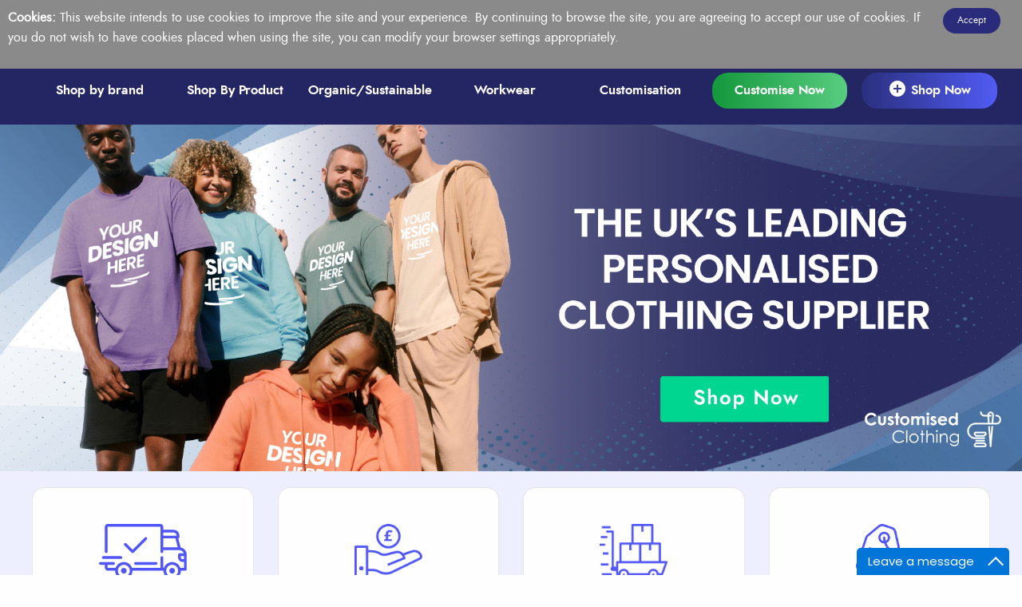

--- FILE ---
content_type: text/html
request_url: https://customisedclothing.com/softshell-jacket/RG164/Regatta%20Apex%20Soft%20Shell%20Jacket/
body_size: 957
content:
<!DOCTYPE html><html><head><script>(function(w,d,s,l,i){w[l]=w[l]||[];w[l].push({'gtm.start': new Date().getTime(),event:'gtm.js'});var f=d.getElementsByTagName(s)[0], j=d.createElement(s),dl=l!='dataLayer'?'&l='+l:'';j.async=true;j.src= 'https://www.googletagmanager.com/gtm.js?id='+i+dl;f.parentNode.insertBefore(j,f);})(window,document,'script','dataLayer','GTM-TH65LCL2');</script><meta charset=utf-8><meta name=viewport content="width=device-width,initial-scale=1"><title>Customised Clothing</title><link rel=stylesheet type=text/css href=/static/css/foundation.min.css><link rel=stylesheet href=https://unpkg.com/fullpage.js/dist/fullpage.min.css><script src=https://js.stripe.com/v3/ ></script><link rel=apple-touch-icon sizes=180x180 href=/apple-touch-icon.png><link rel=icon type=image/png sizes=32x32 href=/favicon-32x32.png><link rel=icon type=image/png sizes=16x16 href=/favicon-16x16.png><link rel=manifest href=/site.webmanifest><link rel=mask-icon href=/safari-pinned-tab.svg color=#5bbad5><meta name=msapplication-TileColor content=#da532c><meta name=theme-color content=#ffffff><link href=/static/css/app.01b83e1e606d7563de64a33d88de272d.css rel=stylesheet></head><body><noscript><iframe src="https://www.googletagmanager.com/ns.html?id=GTM-TH65LCL2" height=0 width=0 style=display:none;visibility:hidden></iframe></noscript><div id=app></div><script type=text/javascript>function add_chatinline(){var hccid=98136692;var nt=document.createElement("script");nt.async=true;nt.src="https://mylivechat.com/chatinline.aspx?hccid="+hccid;var ct=document.getElementsByTagName("script")[0];ct.parentNode.insertBefore(nt,ct);} add_chatinline();</script><script type=text/javascript src=/static/js/manifest.fb6f89610fd4c4fd09bb.js></script><script type=text/javascript src=/static/js/vendor.ecb1c2d093ae0a1b552a.js></script><script type=text/javascript src=/static/js/app.3e263568e4f0cbad1ec1.js></script></body></html>

--- FILE ---
content_type: text/css
request_url: https://customisedclothing.com/static/css/app.01b83e1e606d7563de64a33d88de272d.css
body_size: 171339
content:
@font-face{font-family:rennerbold;src:url(/static/fonts/renner-bold-webfont.1341fad.woff2) format("woff2"),url(/static/fonts/renner-bold-webfont.090e121.woff) format("woff");font-weight:400;font-style:normal}@font-face{font-family:rennerbook;src:url(/static/fonts/renner-book-webfont.4b535ff.woff2) format("woff2"),url(/static/fonts/renner-book-webfont.f73d6f2.woff) format("woff");font-weight:400;font-style:normal}@font-face{font-family:rennerlight;src:url(/static/fonts/renner-light-webfont.e5d1144.woff2) format("woff2"),url(/static/fonts/renner-light-webfont.fc14683.woff) format("woff");font-weight:400;font-style:normal}@font-face{font-family:Material Icons;src:url(/static/fonts/MaterialIcons-Regular.570eb83.woff2) format("woff2"),url(/static/fonts/MaterialIcons-Regular.012cf6a.woff) format("woff");font-weight:400;font-style:normal}.h1,h1{font-family:rennerbook;font-size:32px;color:#282820}.h2,.h3,h2,h3{font-family:rennerbold;font-size:26px;color:#282820}@media print,screen and (min-width:40em){.h3,h3{font-size:36px}}h5{font-family:rennerbold}div,li,ol,p,span,table,td,th,tr,ul{font-family:rennerbold;font-size:18px;color:#666}div,div.text-normal,li.text-normal,ol.text-normal,p,p.text-normal,span.text-normal,table.text-normal,td.text-normal,th.text-normal,tr.text-normal,ul.text-normal{font-family:rennerbook}span{font-size:inherit;font-family:inherit}.small{font-size:16px}.text-strong{font-weight:700}.text-heavy{font-family:rennerbold}.text-light{font-family:rennerlight}.text-green{color:#14983c}.text-red{color:#d33f2b!important}.text-white{color:#fff!important}.text-white:active,.text-white:focus,.text-white:hover{color:#f0f0f0!important}.text-light-grey{color:#ccc!important}.text-light-grey:active,.text-light-grey:focus,.text-light-grey:hover{color:#aaa!important}.text-capitalize{text-transform:capitalize}.text-blue,.text-blue:active,.text-blue:focus,.text-blue:hover{color:#242563}.text-light-blue,.text-light-blue:active,.text-light-blue:focus,.text-light-blue:hover{color:#7eaafc}.text-low-rise{line-height:1.1}.text-caps{text-transform:uppercase}.footer-text{font-family:rennerlight;font-size:14px}.link,a{color:#25495f;cursor:pointer}.link:focus,.link:hover,a:focus,a:hover{text-decoration:underline}.garment-type{position:relative;display:inline-block;width:100%;border:1px solid #ccc;padding:40px;text-align:center}.garment-type span{display:inline-block;padding-top:20px;color:#333;font-weight:600}.garment-type.active:before{content:"";position:absolute;top:0;right:0;bottom:0;left:0;z-index:2;background-color:rgba(5,47,145,.4)}.colour-list{margin:0;padding:0;line-height:0}.colour-list li{list-style-type:none;margin:0 6px 0 0;padding:0}.colour-list li,.colour-list li span{display:inline-block;height:26px;width:26px;font-size:0;border:1px solid #ccc;border-radius:50%}.colour-list li span.active{border:1px solid #333;box-shadow:1px 1px 6px #333}.colour-list li div{display:inline-block;height:26px;width:26px;border-radius:50%}.colour-list li div.active{border:none;box-shadow:1px 1px 6px #333}.colour-list li div .left-half,.colour-list li div .right-half{position:relative;top:-6px;display:inline-block;height:26px;width:13px;font-size:0}.colour-list li div .left-half{border-bottom-left-radius:26px;border-top-left-radius:26px}.colour-list li div .right-half{border-bottom-right-radius:26px;border-top-right-radius:26px}.colour-list.large li,.colour-list.large li span{width:40px;height:40px}.colour-list.large li div{display:inline-block;height:40px;width:40px}.colour-list.large li div .left-half,.colour-list.large li div .right-half{height:40px;width:20px;font-size:0}.colour-list.large li div .left-half{border-bottom-left-radius:40px;border-top-left-radius:40px}.colour-list.large li div .right-half{border-bottom-right-radius:40px;border-top-right-radius:40px}.colour-link{cursor:pointer}.artwork-list{padding:0;margin:0}.artwork-list:after{content:"";display:table;clear:both}.artwork{float:left;list-style-type:none;margin:0 5px 5px 0;padding:5px;border:1px solid #ccc;border-radius:3px;max-width:100px}.accordian-header{border:1px solid #ccc;background-color:#f4f4f4;border-top-left-radius:3px;border-top-right-radius:3px;margin:3px 0 0;padding:5px;cursor:pointer}.accordian-body{padding:5px;border:1px solid #ccc;border-top:none;border-bottom-left-radius:3px;border-bottom-right-radius:3px;margin-bottom:5px}.text-shadow{text-shadow:1px 1px rgba(0,0,0,.8)}.bulk-contact-list,.contact-list{margin:0;padding:0;float:right}.bulk-contact-list li,.contact-list li{float:left;list-style-type:none;width:150px;height:150px;border-radius:50%;background-color:#363c5f;text-align:center;margin-left:20px;background-position:center top 40px;background-repeat:no-repeat;background-size:40px auto;color:#fff;padding-top:85px}.bulk-contact-list li.mail,.contact-list li.mail{background-image:url([data-uri])}.bulk-contact-list li.phone,.contact-list li.phone{background-image:url([data-uri])}.bulk-contact-list li.online,.contact-list li.online{background-image:url([data-uri])}.contact-list{float:none;padding-top:20px}.contact-list li{background-color:#f0f0f0;color:#333;margin-left:0;margin-right:20px}.contact-list li.mail{background-image:url([data-uri])}.contact-list li.phone{background-image:url([data-uri])}.contact-list li.online{background-image:url([data-uri])}.design-nav,.function-nav{margin:0;padding:0}.design-nav li,.function-nav li{list-style-type:none;float:left;padding:10px 5px 10px 15px;background-color:#fff;text-align:center;margin-right:1%;font-family:rennerbold;cursor:pointer;font-size:14px;color:#ccc}.design-nav li:last-child,.function-nav li:last-child{margin-right:0}.design-nav li.icon,.function-nav li.icon{background-position:left 5px center;background-size:15px auto;background-repeat:no-repeat}.design-nav li.icon-products,.function-nav li.icon-products{background-image:url([data-uri])}.design-nav li.icon-upload,.function-nav li.icon-upload{background-image:url([data-uri])}.design-nav li.icon-design,.function-nav li.icon-design{background-image:url([data-uri])}.design-nav li.active,.design-nav li:focus,.design-nav li:hover,.function-nav li.active,.function-nav li:focus,.function-nav li:hover{color:#333;background-color:#f0f0f0;border-bottom-left-radius:5px;border-bottom-right-radius:5px}.design-nav:after,.function-nav:after{content:"";display:table;clear:both}.design-nav li{width:24.1%}.function-nav li{width:49.5%}.usp-list{float:right;padding:0;margin:0}.usp-list li{color:#fff;text-align:right;font-size:22px;line-height:36px;margin-bottom:10px}.function-switch{display:block;margin:5px;padding:5px 0 20px;text-align:center;font-family:rennerbold;color:#555;background-color:#f0f0f0;border-radius:5px;cursor:pointer}.function-switch.green{background-color:#ddf5e5}.function-switch:focus,.function-switch:hover{background-color:silver}.feature-text{color:#242960;font-size:22px;font-family:rennerbold}.feature-heading{font-size:34px}.button-text,.feature-heading{color:#242960;text-transform:uppercase;font-family:rennerbold}.button-text{display:inline-block;font-size:26px;padding:5px 40px;border-radius:50px;background-color:#d9dbf0}.massive-text{font-family:rennerbold;font-weight:700;font-size:80px;line-height:60px}.text-smaller{font-size:75%}.workwear-link{display:block;margin:20px 0;padding:30px 30px 30px 80px;border:2px solid #2a2b7a;border-radius:50px;text-align:right;text-transform:uppercase;font-size:22px;color:#2a2b7a;background-size:80px auto;background-repeat:no-repeat;background-position:left 20px center;height:100px}.workwear-link span{display:inline-block;vertical-align:middle;line-height:normal;color:inherit;font-weight:700}.workwear-link.farming{background-image:url(/static/img/farming.0ad0da9.png)}.workwear-link.automotive{background-image:url(/static/img/automotive.548b25d.png)}.workwear-link.healthcare{background-image:url(/static/img/healthcare.61c2d99.png)}.workwear-link.beauty{background-image:url(/static/img/beauty.e14458a.png)}.workwear-link.catering{background-image:url(/static/img/catering.aa31090.png)}.workwear-link.construction{background-image:url(/static/img/construction.a36e2bc.png);background-size:60px auto}.workwear-link.corporatewear{background-image:url(/static/img/corporate.672fedb.png)}.workwear-link.schools{background-image:url(/static/img/schools.23727cc.png);background-size:60px auto}.workwear-link.security{background-image:url(/static/img/security.d4cef52.png)}.workwear-link.warehouse{background-image:url(/static/img/warehouse.2b4d303.png)}.workwear-link:focus,.workwear-link:hover{color:#fff;background-color:#2a2b7a}.pop-head{font-size:18px;font-weight:600}.pop-benefit,.pop-head{color:#2a2b7a;text-transform:uppercase}.pop-benefit{font-size:55px}.pop-icon{width:50px}.pop-icon.large{width:150px}.pop-sub{color:#2a2b7a;text-transform:uppercase;font-size:12px;font-weight:600;display:inline-block;padding-top:20px}.pop-guidance{color:#2a2b7a;font-size:11px}.pop-arrow{font-size:32px;color:#2a2b7a}.message{font-family:rennerbook;font-size:26px}.marg{margin:20px}.marg-top--neg--large{margin-top:-40px}.marg-top--neg{margin-top:-20px}.marg-top--xs{margin-top:5px}.marg-top--small{margin-top:10px}.marg-top{margin-top:20px}.marg-top--medium{margin-top:30px}.marg-top--large{margin-top:40px}.marg-top--xl{margin-top:60px}.marg-top--xxl{margin-top:80px}.marg-top--xxxl{margin-top:100px}.marg-top--xxxxl{margin-top:120px}.marg-bottom--neg--large{margin-bottom:-40px}.marg-bottom--neg{margin-bottom:-20px}.marg-bottom--none{margin-bottom:0}.marg-bottom--xs{margin-bottom:5px}.marg-bottom--small{margin-bottom:10px}.marg-bottom{margin-bottom:20px}.marg-bottom--medium{margin-bottom:30px}.marg-bottom--large{margin-bottom:40px}.marg-bottom--xl{margin-bottom:60px}.marg-bottom--xxl{margin-bottom:80px}.marg-bottom--xxxl{margin-bottom:100px}.marg-bottom--xxxxl{margin-bottom:120px}.marg-left{margin-left:20px}.marg-left--small{margin-left:10px}.marg-left--none{margin-left:0}@media print,screen and (min-width:40em){.medium-marg-bottom--neg--large{margin-bottom:-40px}.medium-marg-bottom--neg{margin-bottom:-20px}.medium-marg-bottom--small{margin-bottom:10px}.medium-marg-bottom{margin-bottom:20px}.medium-marg-bottom--medium{margin-bottom:30px}.medium-marg-bottom--large{margin-bottom:40px}.medium-marg-bottom--xl{margin-bottom:60px}.medium-marg-bottom--xxl{margin-bottom:80px}.medium-marg-bottom--xxxl{margin-bottom:100px}.medium-marg-bottom--xxxxl{margin-bottom:120px}}.pad{padding:20px}.pad--large{padding:40px}.pad--small{padding:10px}.pad--xs{padding:5px}.pad-top{padding-top:20px}.pad-top--xs{padding-top:5px}.pad-top--s,.pad-top--small{padding-top:10px}.pad-top--medium{padding-top:30px}.pad-top--large{padding-top:40px}.pad-top--xl{padding-top:60px}.pad-top--xxl{padding-top:80px}.pad-top--xxxl{padding-top:100px}.pad-top--xxxxl{padding-top:120px}.pad-bottom{padding-bottom:20px!important}.pad-bottom--xs{padding-bottom:5px}.pad-bottom--small{padding-bottom:10px}.pad-bottom--medium{padding-bottom:30px}.pad-bottom--large{padding-bottom:40px}.pad-bottom--xl{padding-bottom:60px}.pad-bottom--xxl{padding-bottom:80px}.pad-bottom--xxxl{padding-bottom:100px}.pad-bottom--xxxxl{padding-bottom:120px}.pad-bottom--5xl{padding-bottom:140px}.pad-bottom--6xl{padding-bottom:160px}.pad-bottom--7xl{padding-bottom:180px}.pad-bottom--8xl{padding-bottom:200px}.pad-left{padding-left:20px}.pad-left--xs{padding-left:5px}.pad-left--small{padding-left:10px}.pad-left--medium{padding-left:30px}.pad-left--large{padding-left:40px}.pad-left--xl{padding-left:60px}.pad-left--xxl{padding-left:80px}.pad-left--xxxl{padding-left:100px}.pad-left--xxxxl{padding-left:120px}.pad-right{padding-right:20px}.pad-right--xs{padding-right:5px}.pad-right--small{padding-right:10px}.pad-right--medium{padding-right:30px}.pad-right--large{padding-right:40px}.pad-right--xl{padding-right:60px}.pad-right--xxl{padding-right:80px}.pad-right--xxxl{padding-right:100px}.pad-right--xxxxl{padding-right:120px}@media (max-width:59.95em){.small-pad--small{padding:5px}}@media (min-width:60em){.medium-pad--large{padding:40px}}.ghost-button{border:1px solid #525cf4;border-radius:25px;padding:15px 60px;color:#525cf4;cursor:pointer}.ghost-button:active,.ghost-button:focus,.ghost-button:hover{border:1px solid #2a2b7a;color:#2a2b7a}.plus-button{position:relative;display:inline-block;padding:14px 60px 16px;background-color:#525cf4;color:#fff;font-size:24px;border-radius:25px;cursor:pointer}.plus-button:active,.plus-button:focus,.plus-button:hover{background-color:#222ff1}.plus-button i{position:absolute;top:50%;margin-top:-14px;left:8px}.artwork-button{position:relative;display:inline-block;padding:20px 0;width:100%;background-color:#525cf4;color:#fff;font-size:20px;font-family:rennerbook;border-radius:5px;cursor:pointer}.artwork-button:active,.artwork-button:focus,.artwork-button:hover{background-color:#222ff1}.artwork-button i{position:absolute;top:50%;margin-top:-14px;left:15px}.button{padding:8px 17px 10px;font-size:14px;border-radius:25px;background-color:#2a2b7a;font-family:rennerbook}.button i.material-icons{font-size:20px}.button.expanded{width:100%}.button.with-icon{padding:0 17px 8px 6px}.button.bold{font-family:rennerbold}.button.white{background-color:#fff;color:#2a2b7a}.button.white:active,.button.white:focus,.button.white:hover{background-color:#ddd}.button.light-blue{background-color:#7eaafc;color:#fff}.button.green{background-image:linear-gradient(90deg,#14983c,#58cd80)}.button.green:active,.button.green:focus,.button.green:hover{background-image:linear-gradient(90deg,#0a5320,#398453)}.button.red{background-color:#d33f2b}.button.red:active,.button.red:focus,.button.red:hover{background-color:#7e261a}.button.blue-fade{background-image:linear-gradient(90deg,#2a2f7e,#515cf4)}.button.blue-fade:active,.button.blue-fade:focus,.button.blue-fade:hover{background-color:#2a2f7e}.button.tall{border-radius:20px;padding:15px}.button.call-icon{padding-left:35px;background-image:url([data-uri]);background-repeat:no-repeat;background-position:left 3px center;background-size:15px auto}.button.squared{border-radius:5px}.button:active,.button:focus,.button:hover{background-color:#494bc1}.customisation-link{display:inline-block;width:90%;background-color:#fff;text-align:right;color:#242960;text-transform:uppercase;font-size:30px;font-weight:700;font-family:rennerbold;padding:40px;margin-bottom:60px;border-radius:60px;background-repeat:no-repeat;background-size:120px auto;background-position:left 50px center}.customisation-link:active,.customisation-link:focus,.customisation-link:hover{color:#4049aa}.customisation-link.screenprint{background-image:url(/static/img/sp-bg.f1453d1.png)}.customisation-link.embroidery{background-image:url(/static/img/eb-bg.5b368ae.png)}.customisation-link.dtg{background-image:url(/static/img/dtg-bg.ca4ca46.png)}.customisation-link.finishing{background-image:url(/static/img/fn-bg.c645b0b.png)}.modal__wrap{position:fixed;top:0;right:0;bottom:0;left:0;z-index:10;background-color:rgba(51,51,51,.9)}.modal__wrap.invisible-modal{background-color:transparent}.modal__inner{position:absolute;top:10%;left:10%;right:10%;z-index:99;background-color:#fff;border-radius:3px;overflow-y:scroll;overflow-x:hidden;padding:60px;max-height:80%}.modal__inner.full-screen{top:2%;left:2%;right:2%;bottom:2%;max-height:96%}.modal__top{border:2px solid #2ba9de;border-radius:3px;border-top-right-radius:23px;padding:20px}.modal__top,.modal__uploader{position:fixed;top:5%;right:10%;bottom:5%;left:10%;z-index:101;background:#fff;overflow-y:scroll;overflow-x:hidden}.modal__uploader{border:1px solid rgba(43,169,222,.5);border-radius:3px;border-top-right-radius:23px;padding:50px 10px 10px}.modal__close{position:absolute;top:5px;right:5px;width:40px;height:40px;border:2px solid #2ba9de;border-radius:50%;background-color:#fff;color:#2ba9de;font-family:rennerbold;font-size:24px;text-align:center;padding:1px 0;cursor:pointer}.modal__close:active,.modal__close:focus,.modal__close:hover{color:#2ba9de;border:2px solid #2ba9de}.design-popup-wrap,.guidance-popup-wrap,.preview-wrap{position:fixed;top:0;right:0;bottom:0;left:0;z-index:21;background-color:rgba(42,43,122,.6)}.design-popup-wrap{background-color:transparent}.design-popup,.guidance-popup{position:absolute;top:15%;left:20%;right:20%;z-index:22;background-color:#fff;padding:20px 80px}.design-popup{background-color:#eee;border:1px solid #2a2b7a}.close-popup{position:absolute;right:5px;top:0;text-transform:uppercase;font-weight:700;color:#2a2b7a;font-size:30px;cursor:pointer}.preview-wrap{background-color:rgba(42,43,122,.95)}.preview-body{position:absolute;top:0;left:20px;right:20px}.image-link{cursor:pointer}.single-product-image{width:100%}.zoom-image{padding:50px;transition:all .5s ease-in-out}.zoom-image:focus,.zoom-image:hover{padding:0}.image-decoraction{padding:40px 70px}label.large-label{font-family:rennerbold;font-size:16px;display:inline-block}label.large-label.border-under{margin-bottom:10px;padding-bottom:1px;width:90%;border-bottom:1px solid rgba(42,43,122,.5)}.search-bar{margin-bottom:20px;padding:15px 10px 0;background-color:#f0f0f0;border-radius:5px}.search-bar:after{content:"";display:table;clear:both}.product-search{font-family:rennerbook;float:right;width:300px;border-radius:25px;background-color:#fff;color:#2a2b7a;padding-left:40px;background-image:url([data-uri]);background-repeat:no-repeat;background-position:left 15px center}.login-field{border-top:none;border-left:none;border-right:none;box-shadow:none}.email-signup{position:relative;float:right;width:80%;background-color:#494bc1;height:80px;border-radius:35px}.email-signup input{position:absolute;top:15px;bottom:15px;left:15px;width:60%;height:50px;border-radius:32px;background-color:transparent;border:none;color:#fff;box-shadow:none}.email-signup input:focus{outline:0;border:none;background-color:#494bc1;box-shadow:none;transition:none}.email-signup button{position:absolute;top:15px;bottom:15px;right:15px;border-radius:32px;background-color:#fff;display:inline-block;height:50px;width:30%;font-family:rennerbold;color:#494bc1}.product-filter{background-color:transparent;border:none;color:#2a2b7a;font-family:rennerbold}input::-webkit-input-placeholder,textarea::-webkit-input-placeholder{color:#000}input:-ms-input-placeholder,input::-ms-input-placeholder,textarea:-ms-input-placeholder,textarea::-ms-input-placeholder{color:#000}input::placeholder,textarea::placeholder{color:#000}input.placeholder-white::-webkit-input-placeholder{color:#fff;font-family:rennerbold;font-weight:400;font-size:16px}input.placeholder-white:-ms-input-placeholder,input.placeholder-white::-ms-input-placeholder{color:#fff;font-family:rennerbold;font-weight:400;font-size:16px}input.placeholder-white::placeholder{color:#fff;font-family:rennerbold;font-weight:400;font-size:16px}.featured-input{background-color:#d9dbf0;color:#242960;font-family:rennerbold}.featured-input::-webkit-input-placeholder{color:#242960;font-size:22px;font-family:rennerbold;text-transform:uppercase}.featured-input::-moz-placeholder{color:#242960;font-size:22px;font-family:rennerbold;text-transform:uppercase}.featured-input:-ms-input-placeholder{color:#242960;font-size:22px;font-family:rennerbold;text-transform:uppercase}.featured-input:-moz-placeholder{color:#242960;font-size:22px;font-family:rennerbold;text-transform:uppercase}.bg--white{background-color:#fff}.bg--soft{background-color:#f0f0f0}.bg--grey{background-color:silver}.bg--dk-blue{background-color:#2a2b7a}.bg--lilac{background-color:#edeefe}.bg--lilac-dk{background-color:#d9dbf0}.bg--img{background-position:50%;background-size:cover;background-repeat:no-repeat}.bg--img.wash{position:relative}.bg--img.wash:after{content:"";position:absolute;top:0;right:0;bottom:0;left:0;z-index:1;background-color:rgba(42,43,122,.4)}.bg--img.wash.heavy:after{background-color:rgba(42,43,122,.8)}.bg--img.wash.light:after{background-color:rgba(42,43,122,.1)}.bg--img-one{background-image:url(/static/img/home-top-left.3b1957d.png)}.bg--print{background-image:url(/static/img/print-bg.5b6cd86.png)}.bg--embroidery{background-image:url(/static/img/embroidery-bg.8afeeaa.png)}.bg--home-stats{background-image:url(/static/img/home-stats-bg.239dfcd.png)}.bg--brands-that-trust-us{background-image:url(/static/img/heading.4f4376f.png)}.bg--customisation{background-image:url(/static/img/customisation_header.46c5c25.png)}.bg--screenprinting{background-image:url(/static/img/screenprinting-header.f27bfad.png)}.bg--embroidery-two{background-image:url(/static/img/embroidery-header.5ab50ae.png)}.bg--dtg{background-image:url(/static/img/dtg-header.ecb6106.png)}.bg--finishing{background-image:url(/static/img/finishing-header.f95ef8b.png)}.bg--workwear{background-image:url(/static/img/workwear-top.23da2ad.png)}.bg--swoosh-top-right{background-image:url(/static/img/bg-swoosh-top-right.e8e5fea.png)}.bg--swoosh-top-left,.bg--swoosh-top-right{background-repeat:no-repeat;background-size:cover}.bg--swoosh-top-left{background-image:url(/static/img/bg-swoosh-top-left.9ad1b9c.png)}.bg--swoosh-bottom-right{background-repeat:no-repeat;background-image:url(/static/img/bg-swoosh-bottom-right.f6df844.png);background-size:cover}.bg--gradient{background-image:linear-gradient(90deg,#1e215b,#515cf4)}.bg--gradient-dark{background-image:linear-gradient(90deg,#090910,#2e304d)}.top-center-badge{width:100px;position:absolute;left:50%;margin-left:-50px;top:-50px}.second-menu,.top-menu{padding-top:10px}.second-menu li,.top-menu li{float:left;list-style-type:none;color:#fff;font-size:14px;padding-right:10px;cursor:pointer;width:20%;text-align:center}.second-menu li.active,.second-menu li:active,.second-menu li:focus,.second-menu li:hover,.top-menu li.active,.top-menu li:active,.top-menu li:focus,.top-menu li:hover{color:#82b0ff}.second-menu{padding-bottom:0;margin-bottom:0}.second-menu li{font-weight:700;font-size:16px;text-align:center;width:14%}.second-menu li.featured-link{position:relative;top:-10px;background-image:linear-gradient(90deg,#2a2f7e,#515cf4);border-radius:20px;height:45px;line-height:45px;text-align:center;padding:0 18px;margin-right:0;font-size:16px}.second-menu li.featured-link.green{background-image:linear-gradient(90deg,#14983c,#58cd80);margin-right:1.5%}.second-menu li.featured-link.green:active,.second-menu li.featured-link.green:focus,.second-menu li.featured-link.green:hover{background-image:linear-gradient(90deg,#0a5320,#398453)}@media (min-width:1400px){.second-menu li.featured-link{font-size:18px;padding:0 20px}}.lower-nav-bar{background-color:#242563}.brand-menu,.product-menu{width:100%;padding-left:10%;padding-right:10%}.brand-menu li,.product-menu li{float:left;list-style-type:none;text-align:center;width:16.666%}.brand-menu li img,.product-menu li img{max-width:75px}.brand-menu li{width:11.1%}.cat-link{font-size:0;display:inline-block;width:60px;height:60px;background-size:60px auto;background-repeat:no-repeat;background-position:50%}.cat-link.t-shirt{background-image:url([data-uri])}.cat-link.polo-shirt{background-image:url([data-uri])}.cat-link.shirt{background-image:url([data-uri])}.cat-link.hoodie{background-image:url([data-uri])}.cat-link.fleece{background-image:url([data-uri])}.footer-nav li{color:#fff;cursor:pointer;font-family:rennerlight;font-size:14px}.main-nav-wrap{position:absolute;top:100%;right:0;left:0;margin-top:-1px;background:hsla(0,0%,100%,.6);padding:10px 30px 0}.main-nav-wrap ul{float:right}.main-nav-wrap ul li{float:left;list-style-type:none;margin-left:20px;cursor:pointer}.main-nav-wrap ul li:active,.main-nav-wrap ul li:focus,.main-nav-wrap ul li:hover{border-bottom:2px solid #666}.home-menu{background-color:hsla(0,0%,100%,.6);margin:10px 20px 0 0;padding:10px;border-radius:3px}.home-menu:after{content:"";clear:both;display:table}.home-menu a{float:right;color:#333;margin-left:15px}.home-menu a.active{text-decoration:none;color:orange}.side-menu{position:fixed;display:block;padding:5px;top:30%;left:10px;background-color:#fff;border:1px solid #ccc;border-radius:3px;z-index:99}.side-menu ul{margin:0;padding:0}.side-menu ul li{list-style-type:none}.mobile-nav{margin:15px 0 0;padding:10px;width:100%;background:#2a2b7a}.mobile-nav li{list-style-type:none;text-align:center;padding:15px;border:1px solid hsla(0,0%,94%,.7);border-top:none;width:100%;color:#fff;font-family:rennerbold;cursor:pointer}.mobile-nav li:focus,.mobile-nav li:hover{background-color:#494bc1}.mobile-nav li:first-child{border-top:1px solid hsla(0,0%,94%,.7)}.grid-container{max-width:60em}.login-wrap{position:fixed;top:0;right:0;bottom:0;left:0;z-index:29;background:#fff;padding:100px;border:1px solid #ccc;box-shadow:5px 5px 5px #ccc}@media (min-width:800px){.login-wrap{top:10%;right:20%;bottom:5%;left:20%;border-radius:15px}}@media (min-width:1200px){.login-wrap{right:30%;left:30%}}.close-login{position:absolute!important;top:10px!important;right:10px!important}.content{padding-top:60px;background-color:#ccc}.footer,.header{background-color:#2a2b7a}.footer{padding-bottom:100px;padding-left:40px;padding-right:40px}.hero{padding-top:40px;width:100%;background-size:cover;background-color:rgba(5,47,145,.2);min-height:400px;text-align:center;position:relative}.hero:before{content:"";position:absolute;top:0;right:0;left:0;bottom:0;z-index:7;background-color:rgba(5,47,145,.4)}.hero.hero--home{background-image:url(/static/img/runsmart_hero_temp.a0c43ff.jpg)}.hero.hero--filter-garments,.hero.hero--order-garments{background-image:url(/static/img/order_garments_hero_temp.4aeba69.jpg)}.hero.hero--upload-design{background-image:url(/static/img/upload_design_hero_temp.09ad4dd.jpg)}.hero.hero--basket{background-image:url(/static/img/basket_hero_temp.c92c214.jpg)}.hero.hero--basket:before{background-color:rgba(5,47,145,.05)}.hero.hero--addresses{background-image:url(/static/img/addresses_hero_temp.f2c71fd.jpg)}.hero.hero--payment{background-image:url(/static/img/payment_hero_temp.bd6ff7d.jpg)}.hero .hero-text{position:relative;z-index:8;margin-top:100px;padding:10px;font-size:60px;font-weight:600;color:#fff;line-height:.75;text-shadow:1px 1px rgba(51,51,51,.3)}.hero .hero-text span{color:inherit;font-size:28px}.hero .hero-cta{position:relative;z-index:8;margin-top:20px;border:1px solid #fff;border-radius:3px;padding:5px 15px;font-size:18px;color:#fff;cursor:pointer}.hero .hero-cta:active,.hero .hero-cta:focus,.hero .hero-cta:hover{top:1px;left:1px}.testimonial{background-color:#2ba9de;padding:40px 0}.section{padding-top:80px;background-size:cover;background-repeat:no-repeat;background-position:50%}.section.section-one{background-image:url(/static/img/home_section_two.2e33e6c.jpg)}.section.section-two{background-image:url(/static/img/home_section_three.8f14946.jpg)}.section.section-three{background-image:url(/static/img/home_section_two.2e33e6c.jpg)}.section.section-four{background-image:url(/static/img/home_section_three.8f14946.jpg)}.section.section-five{background-image:url(/static/img/home_section_two.2e33e6c.jpg)}.gif-holder{background-color:#246e8c;border-radius:3px;padding:15px;float:right;margin-right:30px;margin-top:200px}.tab-navigation{padding:20px 0 0;margin:0;border-bottom:1px solid #ccc}.tab-navigation li{float:left;border:1px solid #aaa;border-top-left-radius:5px;border-top-right-radius:5px;list-style-type:none;margin-right:1px;padding:10px 20px 0;cursor:pointer}.tab-navigation li.active{background-color:#2a2b7a;border:1px solid #333;color:#fff}.tab-navigation:after{content:"";display:table;clear:both}.tab-body{border:1px solid #ccc;border-top:none;padding:20px 30px}.cookie-warning{position:fixed;top:0;left:0;right:0;background-color:#8a8a8a;padding:10px;text-align:left;z-index:9999}.cookie-warning p{font-size:16px}iframe{border:none}.intrinsic-container{position:relative;height:0;overflow:hidden;padding-bottom:35%}.intrinsic-container--16-9{padding-bottom:56.25%}.intrinsic-container--4-3{padding-bottom:75%}.intrinsic-container iframe{position:absolute;top:0;left:0;width:100%;height:100%}.loading{margin-top:5px;padding:20px 20px 20px 80px;border:1px solid #ddd;background-image:url([data-uri]);background-repeat:no-repeat;background-position:left 20px center;font-size:26px}.loading-overlay{position:fixed;top:5%;bottom:5%;right:5%;left:5%;z-index:9999;background-color:#fff;border-radius:5px;border:5px solid #14983c}.loading-overlay p{position:absolute;top:50%;left:20px;right:20px;margin-top:-60px;text-align:center;font-size:22px}.loading-overlay:before{content:"";position:absolute;top:0;bottom:0;right:0;left:0;background-position:50%;background-size:60px auto}.loading-overlay:before,.saving-indicator{background-image:url([data-uri]);background-repeat:no-repeat}.saving-indicator{padding:10px 10px 10px 70px;border:1px solid #ccc;background-position:left 10px center;background-size:40px auto}.garment-card{border:1px solid #f0f0f0;border-radius:3px;padding-bottom:40px}.garment-card:active,.garment-card:focus,.garment-card:hover{border:1px solid #ccc}@media (min-width:600px){.garment-card{padding-bottom:22px}}.favourite{top:5px;z-index:20;display:inline-block;cursor:pointer}.add-to-basket,.favourite{position:absolute;right:5px}.add-to-basket{bottom:5px}.active-colour-box{display:inline-block;height:50px;width:50px;border-radius:50%}.filter-box{background-color:#f0f0f0;border-radius:10px;padding:10px}.size-box{width:16%;border:1px solid #2a2b7a;margin-right:1px;margin-left:1px;margin-bottom:2px;display:inline-block;text-align:center;padding:5px;cursor:pointer;color:#2a2b7a}.size-box.small{font-size:10px}.size-box:active,.size-box:focus,.size-box:hover{background-color:#f0f0f0}.design-area,.easel{position:relative}.easel{background-repeat:no-repeat;background-size:contain;background-position:50%;width:280px;height:325px;margin:0 auto;top:10px}.easel.type_1_Front{background-image:url([data-uri])}.easel.type_1_Back{background-image:url([data-uri])}.easel.type_1_Left{background-image:url([data-uri])}.easel.type_1_Right{background-image:url([data-uri])}.easel.type_2_Front{background-image:url([data-uri])}.easel.type_2_Back{background-image:url([data-uri])}.easel.type_2_Left{background-image:url([data-uri])}.easel.type_2_Right{background-image:url([data-uri])}.easel.type_3_Front{background-image:url([data-uri])}.easel.type_3_Back{background-image:url([data-uri])}.easel.type_3_Left{background-image:url([data-uri])}.easel.type_3_Right{background-image:url([data-uri])}.easel.type_4_Front{background-image:url([data-uri])}.easel.type_4_Back{background-image:url([data-uri])}.easel.type_4_Left{background-image:url([data-uri])}.easel.type_4_Right{background-image:url([data-uri])}.easel.type_5_Front{background-image:url([data-uri])}.easel.type_5_Back{background-image:url([data-uri])}.easel.type_5_Left{background-image:url([data-uri])}.easel.type_5_Right{background-image:url([data-uri])}.easel.type_6_Front{background-image:url([data-uri])}.easel.type_6_Back{background-image:url([data-uri])}.easel.type_6_Left{background-image:url([data-uri])}.easel.type_6_Right{background-image:url([data-uri])}.easel.type_7_Front{background-image:url([data-uri])}.easel.type_7_Back{background-image:url([data-uri])}.easel.type_7_Left{background-image:url([data-uri])}.easel.type_7_Right{background-image:url([data-uri])}.easel.type_8_Front{background-image:url([data-uri])}.easel.type_8_Back{background-image:url([data-uri])}.easel.type_8_Left{background-image:url([data-uri])}.easel.type_8_Right{background-image:url([data-uri])}.easel.type_9_Front{background-image:url([data-uri])}.easel.type_9_Back{background-image:url([data-uri])}.easel.type_9_Left{background-image:url([data-uri])}.easel.type_9_Right{background-image:url([data-uri])}.easel.type_10_Front{background-image:url([data-uri])}.easel.type_10_Back{background-image:url([data-uri])}.easel.type_10_Left{background-image:url([data-uri])}.easel.type_10_Right{background-image:url([data-uri])}.easel.type_11_Front{background-image:url([data-uri])}.easel.type_11_Back{background-image:url([data-uri])}.easel.type_11_Left{background-image:url([data-uri])}.easel.type_11_Right{background-image:url([data-uri])}.easel.type_12_Front{background-image:url([data-uri])}.easel.type_12_Back{background-image:url([data-uri])}.easel.type_12_Left{background-image:url([data-uri])}.easel.type_12_Right{background-image:url([data-uri])}.easel.type_13_Front{background-image:url([data-uri])}.easel.type_13_Back{background-image:url([data-uri])}.easel.type_13_Left,.easel.type_13_Right{background-image:url([data-uri])}.easel.type_14_Front{background-image:url([data-uri])}.easel.type_14_Back{background-image:url([data-uri])}.easel.type_14_Left{background-image:url([data-uri])}.easel.type_14_Right{background-image:url([data-uri])}.easel.type_15_Front{background-image:url([data-uri])}.easel.type_15_Back{background-image:url([data-uri])}.easel.type_15_Left{background-image:url([data-uri])}.easel.type_15_Right{background-image:url([data-uri])}.easel.type_16_Front{background-image:url([data-uri])}.easel.type_16_Back{background-image:url([data-uri])}.easel.type_17_Front{background-image:url([data-uri])}.easel.type_17_Back{background-image:url(/static/img/17-Back.354c2ea.svg)}.easel.type_17_Left{background-image:url([data-uri])}.easel.type_17_Right{background-image:url([data-uri])}.easel.type_18_Back,.easel.type_18_Front,.easel.type_18_Left,.easel.type_18_Right{background-image:url([data-uri])}.easel.type_19_Back,.easel.type_19_Front,.easel.type_19_Left,.easel.type_19_Right{background-image:url([data-uri])}.easel.type_20_Front{background-image:url([data-uri])}.easel.type_20_Back{background-image:url([data-uri])}.easel.type_20_Left{background-image:url([data-uri])}.easel.type_20_Right{background-image:url([data-uri])}.easel.type_21_Back,.easel.type_21_Front,.easel.type_21_Left,.easel.type_21_Right{background-image:url([data-uri])}.easel.type_22_Front{background-image:url([data-uri])}.easel.type_22_Left{background-image:url([data-uri])}.easel.type_23_Front{background-image:url([data-uri])}.easel.type_23_Back{background-image:url([data-uri])}.easel.type_23_Left{background-image:url([data-uri])}.easel.type_23_Right{background-image:url([data-uri])}.easel.type_24_Front{background-image:url([data-uri])}.easel.type_24_Back{background-image:url([data-uri])}.easel.type_24_Left{background-image:url([data-uri])}.easel.type_24_Right{background-image:url([data-uri])}.easel.type_25_Front{background-image:url([data-uri])}.easel.type_25_Back{background-image:url([data-uri])}.easel.type_25_Left{background-image:url([data-uri])}.easel.type_25_Right{background-image:url([data-uri])}.easel.type_26_Front{background-image:url([data-uri])}.easel.type_26_Back{background-image:url([data-uri])}.easel.type_26_Left{background-image:url([data-uri])}.easel.type_26_Right{background-image:url([data-uri])}.easel.type_27_Front{background-image:url([data-uri])}.easel.type_27_Back{background-image:url([data-uri])}.easel.type_28_Back,.easel.type_28_Front,.easel.type_28_Left,.easel.type_28_Right{background-image:url([data-uri])}.easel.type_29_Front{background-image:url([data-uri])}.easel.type_29_Back{background-image:url([data-uri])}.easel.type_29_Left{background-image:url([data-uri])}.easel.type_29_Right{background-image:url([data-uri])}@media (min-width:400px){.easel{width:370px;height:425px}}@media (min-width:500px){.easel{width:468px;height:541px}}@media (min-width:640px){.easel{width:288px;height:333px}}@media (min-width:700px){.easel{width:317px;height:367px}}@media (min-width:800px){.easel{width:367px;height:425px}}@media (min-width:900px){.easel{width:418px;height:483px}}@media (min-width:1000px){.easel{width:468px;height:542px}}@media (min-width:1100px){.easel{width:518px;height:600px}}@media (min-width:1200px){.easel{width:568px;height:657px}}@media (min-width:1300px){.easel{width:618px;height:714px}}@media (min-width:1400px){.easel{width:668px;height:772px}}@media (min-width:1500px){.easel{width:718px;height:830px}}@media (min-width:1600px){.easel{width:768px;height:888px}}@media (min-width:1700px){.easel{width:818px;height:945px}}.easel.small{width:130px;height:160px}.easel-inner{position:absolute;top:0;right:0;bottom:0;left:0;background-repeat:no-repeat;background-size:cover;background-position:50%}.inline-block{display:inline-block}.z-up{position:relative;z-index:9}.grid-container{max-width:115em}.card-wrap{padding-left:5px;padding-right:5px;margin:0 auto}@media (min-width:60em){.card-wrap{max-width:80rem;padding-left:40px;padding-right:40px}}.card{border-radius:15px}.clear{clear:both}.relative{position:relative}.top-center{position:absolute;top:0;left:50%;z-index:10}.lozenge{padding:5px;border-radius:5px;width:250px;margin-left:-125px}.bordered{border:1px solid #242563}.bordered.light{border:1px solid #ccc;border-radius:5px}.border-bottom{border-bottom:1px solid #ccc}.shadowed{box-shadow:5px 5px 5px #eee}.colour-disk{display:inline-block;width:40px;height:40px;cursor:pointer;border-radius:50%}.colour-disk.small{width:20px;height:20px}.colour-disk.nudge-down{position:relative;top:4px}.filter-box span{cursor:pointer}.vue-range-slider.slider-component .slider-tooltip-wrap .slider-tooltip{border:1px solid #2a2b7a;background-color:#2a2b7a}.vue-range-slider.slider-component .slider .slider-process{background-color:#2a2b7a}.cart-progress{position:relative;border-bottom:1px solid #ccc}.cart-progress .one,.cart-progress .three,.cart-progress .two{position:absolute;top:-8px;display:inline-block;width:16px;height:16px;background-color:#2a2b7a;border-radius:50%;border:5px solid #ccc}.cart-progress .one.active,.cart-progress .three.active,.cart-progress .two.active{background-color:#14983c;border:5px solid #14983c}.cart-progress .one{left:0}.cart-progress .two{left:50%;margin-left:-8px}.cart-progress .three{right:0}.header-basket{position:absolute;top:30px;left:-25000px;width:100%;z-index:19;overflow:scroll}.basket-count,.basket-indicator{display:inline-block}.basket-count{position:absolute;top:-3px;right:-3px;z-index:2;height:15px;width:15px;line-height:15px;text-align:center;background-color:#2ba9de;color:#fff;border-radius:50%;font-size:14px}.basket-indicator:hover .header-basket{left:0}@media (min-width:60em){.basket-indicator{position:relative}.header-basket{width:450px}.basket-indicator:hover .header-basket{position:absolute;top:30px;left:-250px}}.nudge-up{position:relative;top:-4px}.fix-height{min-height:400px}.delete-box{border-radius:5px;background-color:#f0f0f0;padding:10px}.video-container{overflow:hidden;position:relative;width:100%}.video-container:after{padding-top:56.25%;display:block;content:""}.video-container iframe{position:absolute;top:0;left:0;width:100%;height:100%}.five-col-one{float:left;width:26.66%}.five-col-half{float:left;width:10%}.material-icons{font-family:Material Icons;font-weight:400;font-style:normal;font-size:24px;display:inline-block;line-height:1;text-transform:none;letter-spacing:normal;word-wrap:normal;white-space:nowrap;direction:ltr;position:relative;top:5px;-webkit-font-smoothing:antialiased;text-rendering:optimizeLegibility;-moz-osx-font-smoothing:grayscale;-webkit-font-feature-settings:"liga";font-feature-settings:"liga"}.material-icons.s{font-size:20px}.material-icons.xl{font-size:40px}.material-icons.xxl{font-size:80px}.material-icons.edit{position:relative;top:-6px;left:-1px;font-size:18px;cursor:pointer}.material-icons.edit:focus,.material-icons.edit:hover{color:#f7941e}.material-icons.shopping-cart-icon{left:-40px;top:4px}.material-icons.icon-link{cursor:pointer}.material-icons.icon-link:focus,.material-icons.icon-link:hover{top:6px;left:1px}.slender .material-icons{font-size:16px;position:relative;top:3px}.icon--green{color:#41b883!important}.icon--yellow{color:#e9bb50!important}.icon--red{color:#ed5b22!important}.icon--blue{color:#62b2d1!important}.icon--grey{color:#ccc!important}.icon--dark-grey{color:#666!important}.inline__help{position:relative;top:2px;font-size:15px;cursor:pointer}.inline__help:active,.inline__help:focus,.inline__help:hover{color:#41b883}.icons-shipping{width:55px}.icons-dollar,.icons-trolley{width:43px}.icons-discount{width:29px}@media (min-width:60em){.icons-shipping{width:110px}.icons-dollar,.icons-trolley{width:85px}.icons-discount{width:58px}}table .fixed{table-layout:fixed}table .price-cell{min-width:80px}table input,table select{position:relative;top:8px;height:auto;padding:1px 10px}table input[type=number]{max-width:80px}table select{padding-right:20px}.price-guide-table thead{background:#fff;border-bottom:2px solid #333}.price-guide-table tbody tr:nth-child(2n){background:#fff}.price-guide-table .col-one{border-right:2px solid #333}.uppy-Root{box-sizing:border-box;font-family:-apple-system,BlinkMacSystemFont,Segoe UI,Helvetica,Arial,sans-serif;line-height:1;-webkit-font-smoothing:antialiased;-moz-osx-font-smoothing:grayscale;text-align:left;position:relative;color:#333}.uppy-Root *,.uppy-Root :after,.uppy-Root :before{box-sizing:inherit}.uppy-Root [hidden]{display:none}.UppyIcon{max-width:100%;max-height:100%;fill:currentColor;display:inline-block;overflow:hidden}.UppyIcon--svg-baseline{bottom:-.125em;position:relative}.uppy-u-reset{-webkit-appearance:none;line-height:1;padding:0;border:0;color:inherit;-webkit-backface-visibility:visible;backface-visibility:visible;background:none;border:medium none currentColor;border-collapse:separate;-o-border-image:none;border-image:none;border-radius:0;border-spacing:0;box-shadow:none;clear:none;cursor:auto;display:inline;empty-cells:show;float:none;font-family:inherit;font-size:inherit;font-style:normal;font-variant:normal;font-weight:400;font-stretch:normal;-webkit-hyphens:none;-ms-hyphens:none;hyphens:none;left:auto;letter-spacing:normal;list-style:none;margin:0;max-height:none;max-width:none;min-height:0;min-width:0;opacity:1;outline:medium none invert;overflow:visible;overflow-x:visible;overflow-y:visible;text-align:left;text-decoration:none;text-indent:0;text-shadow:none;text-transform:none;top:auto;-webkit-transform:none;transform:none;-webkit-transform-origin:50% 50% 0;transform-origin:50% 50% 0;-webkit-transform-style:flat;transform-style:flat;transition:none 0s ease 0s;unicode-bidi:normal;vertical-align:baseline;visibility:visible;white-space:normal;z-index:auto}.uppy-c-textInput{border:1px solid #ddd;border-radius:4px;font-size:14px;line-height:1.5;padding:6px 8px;background-color:#fff}.uppy-size--md .uppy-c-textInput{padding:8px 10px}.uppy-c-textInput:focus{border-color:rgba(34,117,215,.6);outline:none;box-shadow:0 0 0 3px rgba(34,117,215,.15)}.uppy-c-btn{display:inline-block;text-align:center;white-space:nowrap;vertical-align:middle;font-family:inherit;font-size:16px;line-height:1;font-weight:500;transition:background-color .3s;-webkit-user-select:none;-moz-user-select:none;-ms-user-select:none;user-select:none}.uppy-c-btn:not(:disabled):not(.disabled){cursor:pointer}.uppy-c-btn::-moz-focus-inner{border:0}.uppy-c-btn-primary{font-size:14px;padding:10px 18px;border-radius:4px;background-color:#2275d7;color:#fff}.uppy-size--md .uppy-c-btn-primary{padding:13px 22px}.uppy-c-btn-primary:hover{background-color:#1b5dab}.uppy-c-btn-primary:focus{outline:none;box-shadow:0 0 0 3px rgba(34,117,215,.4)}.uppy-c-btn-link{font-size:14px;line-height:1;padding:10px 15px;border-radius:4px;background-color:transparent;color:#525252}.uppy-size--md .uppy-c-btn-link{padding:13px 18px}.uppy-c-btn-link:hover{color:#333}.uppy-c-btn-link:focus{outline:none;box-shadow:0 0 0 3px rgba(34,117,215,.25)}.uppy-c-btn--small{font-size:.9em;padding:7px 16px;border-radius:2px}.uppy-size--md .uppy-c-btn--small{padding:8px 10px;border-radius:2px}.uppy-Informer{position:absolute;bottom:60px;left:0;right:0;text-align:center;opacity:1;-webkit-transform:none;transform:none;transition:all .25s ease-in;z-index:1005}.uppy-Informer[aria-hidden=true]{opacity:0;-webkit-transform:translateY(350%);transform:translateY(350%);transition:all .3s ease-in;z-index:-1000}.uppy-Informer p{display:inline-block;margin:0;padding:0;font-size:12px;line-height:1.4;font-weight:400;padding:6px 15px;background-color:#757575;color:#fff;border-radius:18px;max-width:90%}.uppy-size--md .uppy-Informer p{font-size:14px;line-height:1.3;max-width:500px;padding:10px 20px}.uppy-Informer span{line-height:12px;width:13px;height:13px;display:inline-block;vertical-align:middle;color:#525252;background-color:#fff;border-radius:50%;position:relative;top:-1px;left:3px;font-size:10px;margin-left:-1px}.uppy-Informer span:hover{cursor:help}.uppy-Informer span:after{line-height:1.3;word-wrap:break-word}.uppy-Root [aria-label][role~=tooltip]{position:relative}.uppy-Root [aria-label][role~=tooltip]:after,.uppy-Root [aria-label][role~=tooltip]:before{-webkit-transform:translateZ(0);transform:translateZ(0);-webkit-backface-visibility:hidden;backface-visibility:hidden;will-change:transform;opacity:0;pointer-events:none;transition:all var(--microtip-transition-duration,.18s) var(--microtip-transition-easing,ease-in-out) var(--microtip-transition-delay,0s);position:absolute;box-sizing:border-box;z-index:10;-webkit-transform-origin:top;transform-origin:top}.uppy-Root [aria-label][role~=tooltip]:before{background-size:100% auto!important;content:""}.uppy-Root [aria-label][role~=tooltip]:after{background:hsla(0,0%,7%,.9);border-radius:4px;color:#fff;content:attr(aria-label);font-size:var(--microtip-font-size,13px);font-weight:var(--microtip-font-weight,normal);text-transform:var(--microtip-text-transform,none);padding:.5em 1em;white-space:nowrap;box-sizing:content-box}.uppy-Root [aria-label][role~=tooltip]:focus:after,.uppy-Root [aria-label][role~=tooltip]:focus:before,.uppy-Root [aria-label][role~=tooltip]:hover:after,.uppy-Root [aria-label][role~=tooltip]:hover:before{opacity:1;pointer-events:auto}.uppy-Root [role~=tooltip][data-microtip-position|=top]:before{background:url("data:image/svg+xml;charset=utf-8,%3Csvg xmlns='http://www.w3.org/2000/svg' width='36' height='12'%3E%3Cpath fill='rgba(17, 17, 17, 0.9)' d='M2.658 0h32.004c-6 0-11.627 12.002-16.002 12.002C14.285 12.002 8.594 0 2.658 0z'/%3E%3C/svg%3E") no-repeat;height:6px;width:18px;margin-bottom:5px}.uppy-Root [role~=tooltip][data-microtip-position|=top]:after{margin-bottom:11px}.uppy-Root [role~=tooltip][data-microtip-position|=top]:before{-webkit-transform:translate3d(-50%,0,0);transform:translate3d(-50%,0,0);bottom:100%;left:50%}.uppy-Root [role~=tooltip][data-microtip-position|=top]:hover:before{-webkit-transform:translate3d(-50%,-5px,0);transform:translate3d(-50%,-5px,0)}.uppy-Root [role~=tooltip][data-microtip-position|=top]:after{-webkit-transform:translate3d(-50%,0,0);transform:translate3d(-50%,0,0);bottom:100%;left:50%}.uppy-Root [role~=tooltip][data-microtip-position=top]:hover:after{-webkit-transform:translate3d(-50%,-5px,0);transform:translate3d(-50%,-5px,0)}.uppy-Root [role~=tooltip][data-microtip-position=top-left]:after{-webkit-transform:translate3d(calc(-100% + 16px),0,0);transform:translate3d(calc(-100% + 16px),0,0);bottom:100%}.uppy-Root [role~=tooltip][data-microtip-position=top-left]:hover:after{-webkit-transform:translate3d(calc(-100% + 16px),-5px,0);transform:translate3d(calc(-100% + 16px),-5px,0)}.uppy-Root [role~=tooltip][data-microtip-position=top-right]:after{-webkit-transform:translate3d(calc(0% + -16px),0,0);transform:translate3d(calc(0% + -16px),0,0);bottom:100%}.uppy-Root [role~=tooltip][data-microtip-position=top-right]:hover:after{-webkit-transform:translate3d(calc(0% + -16px),-5px,0);transform:translate3d(calc(0% + -16px),-5px,0)}.uppy-Root [role~=tooltip][data-microtip-position|=bottom]:before{background:url("data:image/svg+xml;charset=utf-8,%3Csvg xmlns='http://www.w3.org/2000/svg' width='36' height='12'%3E%3Cpath fill='rgba(17, 17, 17, 0.9)' d='M33.342 12H1.338c6 0 11.627-12.002 16.002-12.002C21.715-.002 27.406 12 33.342 12z'/%3E%3C/svg%3E") no-repeat;height:6px;width:18px;margin-top:5px;margin-bottom:0}.uppy-Root [role~=tooltip][data-microtip-position|=bottom]:after{margin-top:11px}.uppy-Root [role~=tooltip][data-microtip-position|=bottom]:before{-webkit-transform:translate3d(-50%,-10px,0);transform:translate3d(-50%,-10px,0);bottom:auto;left:50%;top:100%}.uppy-Root [role~=tooltip][data-microtip-position|=bottom]:hover:before{-webkit-transform:translate3d(-50%,0,0);transform:translate3d(-50%,0,0)}.uppy-Root [role~=tooltip][data-microtip-position|=bottom]:after{-webkit-transform:translate3d(-50%,-10px,0);transform:translate3d(-50%,-10px,0);top:100%;left:50%}.uppy-Root [role~=tooltip][data-microtip-position=bottom]:hover:after{-webkit-transform:translate3d(-50%,0,0);transform:translate3d(-50%,0,0)}.uppy-Root [role~=tooltip][data-microtip-position=bottom-left]:after{-webkit-transform:translate3d(calc(-100% + 16px),-10px,0);transform:translate3d(calc(-100% + 16px),-10px,0);top:100%}.uppy-Root [role~=tooltip][data-microtip-position=bottom-left]:hover:after{-webkit-transform:translate3d(calc(-100% + 16px),0,0);transform:translate3d(calc(-100% + 16px),0,0)}.uppy-Root [role~=tooltip][data-microtip-position=bottom-right]:after{-webkit-transform:translate3d(calc(0% + -16px),-10px,0);transform:translate3d(calc(0% + -16px),-10px,0);top:100%}.uppy-Root [role~=tooltip][data-microtip-position=bottom-right]:hover:after{-webkit-transform:translate3d(calc(0% + -16px),0,0);transform:translate3d(calc(0% + -16px),0,0)}.uppy-Root [role~=tooltip][data-microtip-position=left]:after,.uppy-Root [role~=tooltip][data-microtip-position=left]:before{bottom:auto;left:auto;right:100%;top:50%;-webkit-transform:translate3d(10px,-50%,0);transform:translate3d(10px,-50%,0)}.uppy-Root [role~=tooltip][data-microtip-position=left]:before{background:url("data:image/svg+xml;charset=utf-8,%3Csvg xmlns='http://www.w3.org/2000/svg' width='12' height='36'%3E%3Cpath fill='rgba(17, 17, 17, 0.9)' d='M0 33.342V1.338c0 6 12.002 11.627 12.002 16.002C12.002 21.715 0 27.406 0 33.342z'/%3E%3C/svg%3E") no-repeat;height:18px;width:6px;margin-right:5px;margin-bottom:0}.uppy-Root [role~=tooltip][data-microtip-position=left]:after{margin-right:11px}.uppy-Root [role~=tooltip][data-microtip-position=left]:hover:after,.uppy-Root [role~=tooltip][data-microtip-position=left]:hover:before{-webkit-transform:translate3d(0,-50%,0);transform:translate3d(0,-50%,0)}.uppy-Root [role~=tooltip][data-microtip-position=right]:after,.uppy-Root [role~=tooltip][data-microtip-position=right]:before{bottom:auto;left:100%;top:50%;-webkit-transform:translate3d(-10px,-50%,0);transform:translate3d(-10px,-50%,0)}.uppy-Root [role~=tooltip][data-microtip-position=right]:before{background:url("data:image/svg+xml;charset=utf-8,%3Csvg xmlns='http://www.w3.org/2000/svg' width='12' height='36'%3E%3Cpath fill='rgba(17, 17, 17, 0.9)' d='M12 2.658v32.004c0-6-12.002-11.627-12.002-16.002C-.002 14.285 12 8.594 12 2.658z'/%3E%3C/svg%3E") no-repeat;height:18px;width:6px;margin-bottom:0;margin-left:5px}.uppy-Root [role~=tooltip][data-microtip-position=right]:after{margin-left:11px}.uppy-Root [role~=tooltip][data-microtip-position=right]:hover:after,.uppy-Root [role~=tooltip][data-microtip-position=right]:hover:before{-webkit-transform:translate3d(0,-50%,0);transform:translate3d(0,-50%,0)}.uppy-Root [role~=tooltip][data-microtip-size=small]:after{white-space:normal;width:80px}.uppy-Root [role~=tooltip][data-microtip-size=medium]:after{white-space:normal;width:150px}.uppy-Root [role~=tooltip][data-microtip-size=large]:after{white-space:normal;width:260px}.uppy-StatusBar{display:-ms-flexbox;display:-webkit-box;display:flex;position:relative;height:40px;line-height:40px;font-size:12px;font-weight:400;color:#fff;background-color:#fff;z-index:1001;transition:height .2s}.uppy-size--md .uppy-StatusBar{height:46px}.uppy-StatusBar:before{content:"";position:absolute;left:0;right:0;top:0;bottom:0;width:100%;height:2px;background-color:#eaeaea}.uppy-StatusBar[aria-hidden=true]{overflow-y:hidden;height:0}.uppy-StatusBar.is-complete .uppy-StatusBar-progress{background-color:#1bb240}.uppy-StatusBar.is-error .uppy-StatusBar-progress{background-color:#e32437}.uppy-StatusBar.is-complete .uppy-StatusBar-statusIndicator{color:#1bb240}.uppy-StatusBar.is-error .uppy-StatusBar-statusIndicator{color:#e32437}.uppy-StatusBar:not([aria-hidden=true]).is-waiting{background-color:#fff;height:65px;border-top:1px solid #eaeaea}.uppy-StatusBar-progress{background-color:#2275d7;height:2px;position:absolute;z-index:1001;transition:background-color,width .3s ease-out}.uppy-StatusBar-progress.is-indeterminate{background-size:64px 64px;background-image:linear-gradient(45deg,rgba(0,0,0,.3) 25%,transparent 0,transparent 50%,rgba(0,0,0,.3) 0,rgba(0,0,0,.3) 75%,transparent 0,transparent);-webkit-animation:uppy-StatusBar-ProgressStripes 1s linear infinite;animation:uppy-StatusBar-ProgressStripes 1s linear infinite}@-webkit-keyframes uppy-StatusBar-ProgressStripes{0%{background-position:0 0}to{background-position:64px 0}}@keyframes uppy-StatusBar-ProgressStripes{0%{background-position:0 0}to{background-position:64px 0}}.uppy-StatusBar.is-postprocessing .uppy-StatusBar-progress,.uppy-StatusBar.is-preprocessing .uppy-StatusBar-progress{background-color:#f6a623}.uppy-StatusBar.is-waiting .uppy-StatusBar-progress{display:none}.uppy-StatusBar-content{display:-ms-flexbox;display:-webkit-box;display:flex;-ms-flex-align:center;-webkit-box-align:center;align-items:center;position:relative;z-index:1002;padding-left:10px;white-space:nowrap;text-overflow:ellipsis;color:#333;height:100%}.uppy-size--md .uppy-StatusBar-content{padding-left:15px}.uppy-StatusBar-status{line-height:1.4;font-weight:400;display:-ms-flexbox;display:-webkit-box;display:flex;-ms-flex-direction:column;-webkit-box-orient:vertical;-webkit-box-direction:normal;flex-direction:column;-ms-flex-pack:center;-webkit-box-pack:center;justify-content:center;padding-right:.3em}.uppy-Root:not(.uppy-size--md) .uppy-StatusBar-additionalInfo{display:none}.uppy-StatusBar-statusPrimary{font-weight:500}.uppy-StatusBar-statusSecondary{margin-top:1px;font-size:11px;line-height:1.2;display:inline-block;color:#757575;white-space:nowrap}.uppy-StatusBar-statusSecondaryHint{display:inline-block;vertical-align:middle;margin-right:5px;line-height:1}.uppy-size--md .uppy-StatusBar-statusSecondaryHint{margin-right:8px}.uppy-StatusBar-statusIndicator{position:relative;top:1px;color:#525252;margin-right:7px}.uppy-StatusBar-statusIndicator svg{vertical-align:text-bottom}.uppy-StatusBar-actions{display:-ms-flexbox;display:-webkit-box;display:flex;-ms-flex-align:center;-webkit-box-align:center;align-items:center;position:absolute;top:0;bottom:0;right:10px;z-index:1004}.uppy-StatusBar.is-waiting .uppy-StatusBar-actions{width:100%;position:static;padding:0 15px;background-color:#fafafa}.uppy-StatusBar-actionCircleBtn{line-height:1;cursor:pointer;margin:3px;opacity:.9}.uppy-StatusBar-actionCircleBtn:focus{outline:none}.uppy-StatusBar-actionCircleBtn::-moz-focus-inner{border:0}.uppy-StatusBar-actionCircleBtn:focus{box-shadow:0 0 0 3px rgba(34,117,215,.5)}.uppy-StatusBar-actionCircleBtn:hover{opacity:1}.uppy-StatusBar-actionCircleBtn:focus{border-radius:50%}.uppy-StatusBar-actionCircleBtn svg{vertical-align:bottom}.uppy-StatusBar-actionBtn{display:inline-block;vertical-align:middle;font-size:10px;line-height:inherit;color:#2275d7}.uppy-size--md .uppy-StatusBar-actionBtn{font-size:11px}.uppy-StatusBar-actionBtn--retry{height:16px;border-radius:8px;margin-right:6px;background-color:#ff4b23;line-height:1;color:#fff;padding:1px 6px 3px 18px;position:relative}.uppy-StatusBar-actionBtn--retry:focus{outline:none}.uppy-StatusBar-actionBtn--retry::-moz-focus-inner{border:0}.uppy-StatusBar-actionBtn--retry:focus{box-shadow:0 0 0 3px rgba(34,117,215,.5)}.uppy-StatusBar-actionBtn--retry:hover{background-color:#f92d00}.uppy-StatusBar-actionBtn--retry svg{position:absolute;top:3px;left:6px}.uppy-StatusBar.is-waiting .uppy-StatusBar-actionBtn--upload{font-size:14px;width:100%;padding:15px 10px;color:#fff;background-color:#1bb240;line-height:1}.uppy-StatusBar.is-waiting .uppy-StatusBar-actionBtn--upload:hover{background-color:#148630}.uppy-size--md .uppy-StatusBar.is-waiting .uppy-StatusBar-actionBtn--upload{padding:13px 22px;width:auto}.uppy-StatusBar:not(.is-waiting) .uppy-StatusBar-actionBtn--upload{background-color:transparent;color:#2275d7}.uppy-StatusBar-actionBtn--uploadNewlyAdded{padding-right:3px;padding-left:3px;padding-bottom:1px;border-radius:3px}.uppy-StatusBar-actionBtn--uploadNewlyAdded:focus{outline:none}.uppy-StatusBar-actionBtn--uploadNewlyAdded::-moz-focus-inner{border:0}.uppy-StatusBar-actionBtn--uploadNewlyAdded:focus{box-shadow:0 0 0 3px rgba(34,117,215,.5)}.uppy-StatusBar-details{line-height:12px;width:13px;height:13px;display:inline-block;vertical-align:middle;color:#fff;background-color:#939393;border-radius:50%;position:relative;top:0;left:2px;font-size:10px;font-weight:600;text-align:center;cursor:help}.uppy-StatusBar-details:after{line-height:1.3;word-wrap:break-word}.uppy-StatusBar-spinner{-webkit-animation-name:uppy-StatusBar-spinnerAnimation;animation-name:uppy-StatusBar-spinnerAnimation;-webkit-animation-duration:1s;animation-duration:1s;-webkit-animation-iteration-count:infinite;animation-iteration-count:infinite;-webkit-animation-timing-function:linear;animation-timing-function:linear;margin-right:10px;fill:#2275d7}.uppy-StatusBar.is-postprocessing .uppy-StatusBar-spinner,.uppy-StatusBar.is-preprocessing .uppy-StatusBar-spinner{fill:#f6a623}@-webkit-keyframes uppy-StatusBar-spinnerAnimation{0%{-webkit-transform:rotate(0deg);transform:rotate(0deg)}to{-webkit-transform:rotate(1turn);transform:rotate(1turn)}}@keyframes uppy-StatusBar-spinnerAnimation{0%{-webkit-transform:rotate(0deg);transform:rotate(0deg)}to{-webkit-transform:rotate(1turn);transform:rotate(1turn)}}.uppy-ProviderBrowser-viewType--grid ul.uppy-ProviderBrowser-list{display:-ms-flexbox;display:-webkit-box;display:flex;-ms-flex-direction:row;-webkit-box-orient:horizontal;-webkit-box-direction:normal;flex-direction:row;-ms-flex-wrap:wrap;flex-wrap:wrap;-ms-flex-pack:justify;-webkit-box-pack:justify;justify-content:space-between;-ms-flex-align:start;-webkit-box-align:start;align-items:flex-start;padding:6px}.uppy-ProviderBrowser-viewType--grid ul.uppy-ProviderBrowser-list:after{content:"";-ms-flex:auto;-webkit-box-flex:1;flex:auto}.uppy-ProviderBrowser-viewType--grid li.uppy-ProviderBrowserItem{width:50%;position:relative;margin:0}.uppy-size--md .uppy-ProviderBrowser-viewType--grid li.uppy-ProviderBrowserItem{width:33.3333%}.uppy-size--lg .uppy-ProviderBrowser-viewType--grid li.uppy-ProviderBrowserItem{width:25%}.uppy-ProviderBrowser-viewType--grid li.uppy-ProviderBrowserItem:before{content:"";padding-top:100%;display:block}.uppy-ProviderBrowser-viewType--grid li.uppy-ProviderBrowserItem--selected img,.uppy-ProviderBrowser-viewType--grid li.uppy-ProviderBrowserItem--selected svg{opacity:.85}.uppy-ProviderBrowser-viewType--grid li.uppy-ProviderBrowserItem--noPreview .uppy-ProviderBrowserItem-inner{background-color:hsla(0,0%,58%,.3)}.uppy-ProviderBrowser-viewType--grid li.uppy-ProviderBrowserItem--noPreview svg{fill:rgba(0,0,0,.7);width:30%;height:30%}.uppy-ProviderBrowser-viewType--grid button.uppy-ProviderBrowserItem-inner{border-radius:4px;overflow:hidden;position:absolute;top:7px;left:7px;right:7px;bottom:7px;text-align:center}.uppy-ProviderBrowser-viewType--grid button.uppy-ProviderBrowserItem-inner:focus{outline:none;box-shadow:0 0 0 3px rgba(34,117,215,.9)}.uppy-ProviderBrowser-viewType--grid button.uppy-ProviderBrowserItem-inner img,.uppy-ProviderBrowser-viewType--grid button.uppy-ProviderBrowserItem-inner svg{width:100%;height:100%;-o-object-fit:cover;object-fit:cover;border-radius:4px}.uppy-ProviderBrowser-viewType--grid .uppy-ProviderBrowserItem-fakeCheckbox{position:absolute;top:16px;right:16px;width:26px;height:26px;background-color:#2275d7;border-radius:50%;z-index:1002;opacity:0}.uppy-ProviderBrowser-viewType--grid .uppy-ProviderBrowserItem-fakeCheckbox:after{width:12px;height:7px;left:7px;top:8px}.uppy-ProviderBrowser-viewType--grid .uppy-ProviderBrowserItem-fakeCheckbox--is-checked{opacity:1}.uppy-ProviderBrowser-viewType--list{background-color:#fff}.uppy-ProviderBrowser-viewType--list li.uppy-ProviderBrowserItem{display:-ms-flexbox;display:-webkit-box;display:flex;-ms-flex-align:center;-webkit-box-align:center;align-items:center;padding:7px 15px;margin:0}.uppy-ProviderBrowser-viewType--list .uppy-ProviderBrowserItem-fakeCheckbox{margin-right:15px;height:17px;width:17px;border-radius:3px;background-color:#fff;border:1px solid #cfcfcf}.uppy-ProviderBrowser-viewType--list .uppy-ProviderBrowserItem-fakeCheckbox:focus{border:1px solid #2275d7;box-shadow:0 0 0 3px rgba(34,117,215,.25);outline:none}.uppy-ProviderBrowser-viewType--list .uppy-ProviderBrowserItem-fakeCheckbox:after{opacity:0;height:5px;width:9px;left:3px;top:4px}.uppy-ProviderBrowser-viewType--list .uppy-ProviderBrowserItem-fakeCheckbox--is-checked{background-color:#2275d7;border-color:#2275d7}.uppy-ProviderBrowser-viewType--list .uppy-ProviderBrowserItem-fakeCheckbox--is-checked:after{opacity:1}.uppy-ProviderBrowser-viewType--list .uppy-ProviderBrowserItem-inner{text-overflow:ellipsis;white-space:nowrap;overflow:hidden;display:-ms-flexbox;display:-webkit-box;display:flex;-ms-flex-align:center;-webkit-box-align:center;align-items:center;padding:2px}.uppy-ProviderBrowser-viewType--list .uppy-ProviderBrowserItem-inner:focus{outline:none;text-decoration:underline}.uppy-ProviderBrowser-viewType--list .uppy-ProviderBrowserItem-inner img,.uppy-ProviderBrowser-viewType--list .uppy-ProviderBrowserItem-inner svg{margin-right:8px;max-width:20px;max-height:20px}.uppy-ProviderBrowserItem-fakeCheckbox{position:relative;cursor:pointer}.uppy-ProviderBrowserItem-fakeCheckbox:after{content:"";position:absolute;cursor:pointer;border-left:2px solid #fff;border-bottom:2px solid #fff;-webkit-transform:rotate(-45deg);transform:rotate(-45deg)}.uppy-DashboardContent-panelBody{-ms-flex:1;flex:1}.uppy-DashboardContent-panelBody,.uppy-Provider-auth,.uppy-Provider-empty,.uppy-Provider-error,.uppy-Provider-loading{display:-ms-flexbox;display:-webkit-box;display:flex;-ms-flex-align:center;-webkit-box-align:center;align-items:center;-ms-flex-pack:center;-webkit-box-pack:center;justify-content:center;-webkit-box-flex:1}.uppy-Provider-auth,.uppy-Provider-empty,.uppy-Provider-error,.uppy-Provider-loading{-ms-flex-flow:column wrap;-webkit-box-orient:vertical;-webkit-box-direction:normal;flex-flow:column wrap;-ms-flex:1;flex:1;color:#939393}.uppy-Provider-empty{color:#939393}.uppy-Provider-authIcon svg{width:100px;height:75px;margin-bottom:15px}.uppy-Provider-authTitle{font-size:17px;line-height:1.4;font-weight:400;margin-bottom:30px;padding:0 15px;max-width:500px;text-align:center;color:#757575}.uppy-size--md .uppy-Provider-authTitle{font-size:20px}.uppy-Provider-breadcrumbs{-ms-flex:1;-webkit-box-flex:1;flex:1;color:#525252;font-size:12px;margin-bottom:10px;text-align:left}.uppy-size--md .uppy-Provider-breadcrumbs{margin-bottom:0}.uppy-Provider-breadcrumbsIcon{display:inline-block;color:#525252;vertical-align:middle;margin-right:4px;line-height:1}.uppy-Provider-breadcrumbsIcon svg{width:13px;height:13px;fill:#525252}.uppy-Provider-breadcrumbs button{display:inline-block;line-height:inherit;padding:4px;border-radius:3px}.uppy-Provider-breadcrumbs button:focus{outline:none}.uppy-Provider-breadcrumbs button::-moz-focus-inner{border:0}.uppy-Provider-breadcrumbs button:hover{color:#1b5dab}.uppy-Provider-breadcrumbs button:focus{background-color:#eceef2}.uppy-Provider-breadcrumbs button:hover{text-decoration:underline;cursor:pointer}.uppy-ProviderBrowser{display:-ms-flexbox;display:-webkit-box;display:flex;-ms-flex-direction:column;-webkit-box-orient:vertical;-webkit-box-direction:normal;flex-direction:column;-ms-flex:1;-webkit-box-flex:1;flex:1;font-size:14px;font-weight:400;height:100%}.uppy-ProviderBrowser-user{margin:0 8px 0 0;font-weight:500;color:#333}.uppy-ProviderBrowser-user:after{content:"\B7";position:relative;left:4px;color:#939393;font-weight:400}.uppy-ProviderBrowser-header{z-index:1001;border-bottom:1px solid #eaeaea;position:relative}.uppy-ProviderBrowser-headerBar{padding:7px 15px;background-color:#fafafa;z-index:1001;color:#757575;line-height:1.4;font-size:12px}.uppy-size--md .uppy-ProviderBrowser-headerBar{display:-ms-flexbox;display:-webkit-box;display:flex;-ms-flex-align:center;-webkit-box-align:center;align-items:center}.uppy-ProviderBrowser-headerBar--simple{text-align:center;display:block;-ms-flex-pack:center;-webkit-box-pack:center;justify-content:center}.uppy-ProviderBrowser-headerBar--simple .uppy-Provider-breadcrumbsWrap{-ms-flex:none;-webkit-box-flex:0;flex:none;display:inline-block;vertical-align:middle}.uppy-ProviderBrowser-search{width:100%;background-color:#fff;position:relative;height:30px;margin-top:10px;margin-bottom:5px;display:-ms-flexbox;display:-webkit-box;display:flex;-ms-flex-align:center;-webkit-box-align:center;align-items:center}.uppy-ProviderBrowser-searchIcon{position:absolute;width:12px;height:12px;left:16px;z-index:1002;color:#bbb}.uppy-ProviderBrowser-searchInput{width:100%;height:30px;background-color:transparent;outline:0;font-family:-apple-system,BlinkMacSystemFont,Segoe UI,Helvetica,Arial,sans-serif;font-size:12px;line-height:1.4;border:0;margin:0 8px;padding-left:27px;z-index:1001;border-radius:4px}.uppy-ProviderBrowser-searchInput:focus{outline:0;background-color:#f4f4f4}.uppy-ProviderBrowser-searchClose{position:absolute;width:22px;height:22px;padding:6px;right:12px;top:4px;z-index:1002;color:#939393;cursor:pointer}.uppy-ProviderBrowser-searchClose:hover{color:#757575}.uppy-ProviderBrowser-searchClose svg{vertical-align:text-top}.uppy-ProviderBrowser-searchInput:-ms-input-placeholder,.uppy-ProviderBrowser-searchInput::-ms-input-placeholder{color:#939393;opacity:1}.uppy-ProviderBrowser-searchInput::-webkit-input-placeholder{color:#939393;opacity:1}.uppy-ProviderBrowser-searchInput::placeholder{color:#939393;opacity:1}.uppy-ProviderBrowser-userLogout{cursor:pointer;line-height:inherit;color:#2275d7;padding:4px;border-radius:3px}.uppy-ProviderBrowser-userLogout:focus{outline:none}.uppy-ProviderBrowser-userLogout::-moz-focus-inner{border:0}.uppy-ProviderBrowser-userLogout:hover{color:#1b5dab}.uppy-ProviderBrowser-userLogout:focus{background-color:#eceef2}.uppy-ProviderBrowser-userLogout:hover{text-decoration:underline}.uppy-ProviderBrowser-body{-ms-flex:1;-webkit-box-flex:1;flex:1;position:relative}.uppy-ProviderBrowser-list{-ms-flex:1;-webkit-box-flex:1;flex:1;position:relative;display:block;width:100%;height:100%;background-color:#fff;border-spacing:0;overflow-x:hidden;overflow-y:auto;-webkit-overflow-scrolling:touch;position:absolute;top:0;bottom:0;left:0;right:0;list-style:none;margin:0;padding:0}.uppy-ProviderBrowserItem-inner{cursor:pointer;font-weight:500;font-size:13px}.uppy-ProviderBrowser-footer{display:-ms-flexbox;display:-webkit-box;display:flex;-ms-flex-align:center;-webkit-box-align:center;align-items:center;background:#fff;height:65px;border-top:1px solid #eaeaea;padding:0 15px}.uppy-ProviderBrowser-footer button{margin-right:8px}.uppy-DashboardItem-previewInnerWrap{width:100%;height:100%;overflow:hidden;position:relative;display:-ms-flexbox;display:-webkit-box;display:flex;-ms-flex-pack:center;-webkit-box-pack:center;justify-content:center;-ms-flex-align:center;-webkit-box-align:center;align-items:center;-ms-flex-direction:column;-webkit-box-orient:vertical;-webkit-box-direction:normal;flex-direction:column;box-shadow:0 0 2px 0 rgba(0,0,0,.4);border-radius:3px}.uppy-size--md .uppy-DashboardItem-previewInnerWrap{box-shadow:0 1px 2px rgba(0,0,0,.15)}.uppy-DashboardItem-previewInnerWrap:after{content:"";position:absolute;left:0;right:0;top:0;bottom:0;background-color:rgba(0,0,0,.65);display:none;z-index:1001}.uppy-DashboardItem-previewLink{position:absolute;left:0;right:0;top:0;bottom:0;z-index:1002}.uppy-DashboardItem-previewLink:focus{box-shadow:inset 0 0 0 3px #76abe9}.uppy-DashboardItem-preview img.uppy-DashboardItem-previewImg{width:100%;height:100%;-o-object-fit:cover;object-fit:cover;-webkit-transform:translateZ(0);transform:translateZ(0);border-radius:3px}.uppy-DashboardItem-progress{display:none;position:absolute;top:50%;left:50%;-webkit-transform:translate(-50%,-50%);transform:translate(-50%,-50%);z-index:1002;color:#fff;text-align:center;width:120px;transition:all .35 ease}.uppy-DashboardItem-progressIndicator{display:inline-block;width:38px;height:38px;opacity:.9;cursor:pointer}.uppy-DashboardItem-progressIndicator:focus{outline:none}.uppy-DashboardItem-progressIndicator::-moz-focus-inner{border:0}.uppy-DashboardItem-progressIndicator:focus svg.retry,.uppy-DashboardItem-progressIndicator:focus svg.UppyIcon-progressCircle .bg{fill:#76abe9}svg.UppyIcon-progressCircle{width:100%;height:100%}svg.UppyIcon-progressCircle .bg{stroke:hsla(0,0%,100%,.4);opacity:0}svg.UppyIcon-progressCircle .progress{stroke:#fff;transition:stroke-dashoffset .5s ease-out;opacity:0}svg.UppyIcon-progressCircle .play{stroke:#fff;display:none}svg.UppyIcon-progressCircle .cancel,svg.UppyIcon-progressCircle .pause,svg.UppyIcon-progressCircle .play{fill:#fff;opacity:0;transition:all .2s}svg.UppyIcon-progressCircle .pause{stroke:#fff;display:none}svg.UppyIcon-progressCircle .check{opacity:0;fill:#fff;transition:all .2s}svg.UppyIcon.retry{fill:#fff}.uppy-DashboardItem.is-complete .uppy-DashboardItem-progress{-webkit-transform:initial;transform:none;top:-9px;right:-8px;left:auto;width:auto}.uppy-DashboardItem.is-complete .uppy-DashboardItem-progress,.uppy-DashboardItem.is-error .uppy-DashboardItem-progress,.uppy-DashboardItem.is-inprogress .uppy-DashboardItem-progress{display:block}.uppy-DashboardItem.is-error .uppy-DashboardItem-progressIndicator{width:18px;height:18px}.uppy-size--md .uppy-DashboardItem.is-error .uppy-DashboardItem-progressIndicator{width:28px;height:28px}.uppy-DashboardItem.is-complete .uppy-DashboardItem-progressIndicator{width:18px;height:18px;opacity:1}.uppy-size--md .uppy-DashboardItem.is-complete .uppy-DashboardItem-progressIndicator{width:22px;height:22px}.uppy-DashboardItem.is-paused svg.UppyIcon-progressCircle .pause{opacity:0}.uppy-DashboardItem.is-paused svg.UppyIcon-progressCircle .play{opacity:1}.uppy-DashboardItem.is-noIndividualCancellation .uppy-DashboardItem-progressIndicator{cursor:default}.uppy-DashboardItem.is-noIndividualCancellation .cancel{display:none}.uppy-DashboardItem.is-processing .uppy-DashboardItem-progress{opacity:0}.uppy-DashboardItem.is-complete .uppy-DashboardItem-progressIndicator{cursor:default}.uppy-DashboardItem.is-complete .progress{stroke:#1bb240;fill:#1bb240;opacity:1}.uppy-DashboardItem.is-complete .check{opacity:1}.uppy-size--md .uppy-DashboardItem-progressIndicator{width:55px;height:55px}.uppy-DashboardItem.is-resumable .pause,.uppy-DashboardItem.is-resumable .play{display:block}.uppy-DashboardItem.is-resumable .cancel{display:none}.uppy-DashboardItem.is-inprogress .bg,.uppy-DashboardItem.is-inprogress .cancel,.uppy-DashboardItem.is-inprogress .pause,.uppy-DashboardItem.is-inprogress .progress{opacity:1}.uppy-DashboardItem-fileInfo{padding-right:5px}.uppy-DashboardItem-name{font-size:12px;line-height:1.3;font-weight:500;margin-bottom:4px;word-break:break-all;word-wrap:anywhere}.uppy-DashboardItem-status{font-size:11px;line-height:1.3;font-weight:400;color:#757575}.uppy-DashboardItem-statusSize{display:inline-block;vertical-align:bottom;text-transform:uppercase}.uppy-DashboardItem-sourceIcon{display:inline-block;vertical-align:bottom;color:#bbb}.uppy-DashboardItem-sourceIcon:not(:first-child){position:relative;margin-left:14px}.uppy-DashboardItem-sourceIcon svg,.uppy-DashboardItem-sourceIcon svg *{max-width:100%;max-height:100%;display:inline-block;vertical-align:text-bottom;overflow:hidden;fill:currentColor;width:11px;height:12px}.uppy-DashboardItem-action{cursor:pointer;color:#939393}.uppy-DashboardItem-action:focus{outline:none}.uppy-DashboardItem-action::-moz-focus-inner{border:0}.uppy-DashboardItem-action:focus{box-shadow:0 0 0 3px rgba(34,117,215,.5)}.uppy-DashboardItem-action:hover{opacity:1;color:#1f1f1f}.uppy-DashboardItem-action--remove{color:#1f1f1f;opacity:.95}.uppy-Dashboard:not(.uppy-size--md) .uppy-DashboardItem-actionWrapper{display:-ms-flexbox;display:-webkit-box;display:flex;-ms-flex-align:center;-webkit-box-align:center;align-items:center}.uppy-Dashboard:not(.uppy-size--md) .uppy-DashboardItem-action{width:22px;height:22px;padding:3px;margin-left:3px}.uppy-Dashboard:not(.uppy-size--md) .uppy-DashboardItem-action:focus{border-radius:3px}.uppy-size--md .uppy-DashboardItem-action--copyLink,.uppy-size--md .uppy-DashboardItem-action--edit{width:16px;height:16px;padding:0}.uppy-size--md .uppy-DashboardItem-action--copyLink:focus,.uppy-size--md .uppy-DashboardItem-action--edit:focus{border-radius:3px}.uppy-size--md .uppy-DashboardItem-action--remove{z-index:1002;position:absolute;top:-8px;right:-8px;width:18px;height:18px;padding:0}.uppy-size--md .uppy-DashboardItem-action--remove:focus{border-radius:50%}.uppy-Dashboard:not(.uppy-size--md) .uppy-DashboardItem{display:-ms-flexbox;display:-webkit-box;display:flex;-ms-flex-align:center;-webkit-box-align:center;align-items:center;border-bottom:1px solid #eaeaea;padding:10px;padding-right:0}.uppy-size--md .uppy-DashboardItem{position:relative;display:block;float:left;margin:5px 15px;width:calc(33.333% - 15px - 15px);height:215px}.uppy-size--lg .uppy-DashboardItem{margin:5px 15px;width:calc(25% - 15px - 15px);height:190px}.uppy-size--xl .uppy-DashboardItem{width:calc(20% - 15px - 15px);height:210px}.uppy-DashboardItem-preview{position:relative}.uppy-Dashboard:not(.uppy-size--md) .uppy-DashboardItem-preview{-ms-flex-negative:0;flex-shrink:0;-ms-flex-positive:0;-webkit-box-flex:0;flex-grow:0;width:50px;height:50px}.uppy-size--md .uppy-DashboardItem-preview{width:100%;height:140px}.uppy-size--lg .uppy-DashboardItem-preview{height:120px}.uppy-size--xl .uppy-DashboardItem-preview{height:140px}.uppy-DashboardItem-fileInfoAndButtons{-ms-flex-positive:1;-webkit-box-flex:1;flex-grow:1;padding-right:8px;padding-left:12px;display:-ms-flexbox;display:-webkit-box;display:flex;-ms-flex-align:center;-webkit-box-align:center;align-items:center;-ms-flex-pack:justify;-webkit-box-pack:justify;justify-content:space-between}.uppy-size--md .uppy-DashboardItem-fileInfoAndButtons{-ms-flex-align:start;-webkit-box-align:start;align-items:flex-start;width:100%;padding:0;padding-top:9px}.uppy-DashboardItem-fileInfo{-ms-flex-positive:1;-webkit-box-flex:1;flex-grow:1;-ms-flex-negative:1;flex-shrink:1}.uppy-DashboardItem-actionWrapper{-ms-flex-positive:0;-webkit-box-flex:0;flex-grow:0;-ms-flex-negative:0;flex-shrink:0}.uppy-DashboardItem.is-error .uppy-DashboardItem-previewInnerWrap:after,.uppy-DashboardItem.is-inprogress .uppy-DashboardItem-previewInnerWrap:after{display:block}.uppy-DashboardItem.is-inprogress:not(.is-resumable) .uppy-DashboardItem-action--remove{display:none}.uppy-Dashboard-FileCard{width:100%;height:100%;position:absolute;top:0;left:0;right:0;bottom:0;z-index:1005;box-shadow:0 0 10px 4px rgba(0,0,0,.1);background-color:#fff;border-radius:5px;display:-ms-flexbox;display:-webkit-box;display:flex;-ms-flex-direction:column;-webkit-box-orient:vertical;-webkit-box-direction:normal;flex-direction:column}.uppy-Dashboard-FileCard .uppy-DashboardContent-bar{border-top-left-radius:5px;border-top-right-radius:5px}.uppy-Dashboard-FileCard .uppy-Dashboard-FileCard-actions{border-bottom-left-radius:5px;border-bottom-right-radius:5px}.uppy-Dashboard-FileCard-inner{height:100%;-ms-flex-positive:1;-webkit-box-flex:1;flex-grow:1;-ms-flex-direction:column;-webkit-box-orient:vertical;-webkit-box-direction:normal;flex-direction:column}.uppy-Dashboard-FileCard-inner,.uppy-Dashboard-FileCard-preview{-ms-flex-negative:1;flex-shrink:1;min-height:0;display:-ms-flexbox;display:-webkit-box;display:flex}.uppy-Dashboard-FileCard-preview{height:60%;-ms-flex-positive:0;-webkit-box-flex:0;flex-grow:0;border-bottom:1px solid #eaeaea;-ms-flex-align:center;-webkit-box-align:center;align-items:center;-ms-flex-pack:center;-webkit-box-pack:center;justify-content:center}.uppy-Dashboard-FileCard-preview img.uppy-DashboardItem-previewImg{max-width:90%;max-height:90%;-o-object-fit:cover;object-fit:cover;-ms-flex:0 0 auto;-webkit-box-flex:0;flex:0 0 auto;border-radius:3px;box-shadow:0 3px 20px rgba(0,0,0,.15)}.uppy-Dashboard-FileCard-info{height:40%;-ms-flex-positive:0;-webkit-box-flex:0;flex-grow:0;-ms-flex-negative:0;flex-shrink:0;padding:30px 20px 20px;overflow-y:auto;-webkit-overflow-scrolling:touch}.uppy-Dashboard-FileCard-fieldset{font-size:0;border:0;padding:0;max-width:640px;margin:auto;margin-bottom:12px}.uppy-Dashboard-FileCard-label{display:inline-block;vertical-align:middle;width:22%;font-size:12px;color:#525252}.uppy-size--md .uppy-Dashboard-FileCard-label{font-size:14px}.uppy-Dashboard-FileCard-input{display:inline-block;vertical-align:middle;width:78%}.uppy-Dashboard-FileCard-actions{height:55px;-ms-flex-negative:0;flex-shrink:0;-ms-flex-positive:0;-webkit-box-flex:0;flex-grow:0;border-top:1px solid #eaeaea;padding:0 15px;background-color:#fafafa;display:-ms-flexbox;display:-webkit-box;display:flex;-ms-flex-align:center;-webkit-box-align:center;align-items:center}.uppy-size--md .uppy-Dashboard-FileCard-actions{height:65px}.uppy-Dashboard-FileCard-actionsBtn{margin-right:10px}.uppy-transition-slideDownUp-enter{opacity:.01;-webkit-transform:translate3d(0,-105%,0);transform:translate3d(0,-105%,0);transition:opacity .25s ease-in-out,-webkit-transform .25s ease-in-out;transition:transform .25s ease-in-out,opacity .25s ease-in-out;transition:transform .25s ease-in-out,opacity .25s ease-in-out,-webkit-transform .25s ease-in-out}.uppy-transition-slideDownUp-enter.uppy-transition-slideDownUp-enter-active,.uppy-transition-slideDownUp-leave{opacity:1;-webkit-transform:translateZ(0);transform:translateZ(0)}.uppy-transition-slideDownUp-leave{transition:opacity .25s ease-in-out,-webkit-transform .25s ease-in-out;transition:transform .25s ease-in-out,opacity .25s ease-in-out;transition:transform .25s ease-in-out,opacity .25s ease-in-out,-webkit-transform .25s ease-in-out}.uppy-transition-slideDownUp-leave.uppy-transition-slideDownUp-leave-active{opacity:.01;-webkit-transform:translate3d(0,-105%,0);transform:translate3d(0,-105%,0)}.uppy-Dashboard--modal{z-index:1001}.uppy-Dashboard--modal[aria-hidden=true]{display:none}@-webkit-keyframes uppy-Dashboard-fadeIn{0%{opacity:0}to{opacity:1}}@keyframes uppy-Dashboard-fadeIn{0%{opacity:0}to{opacity:1}}@-webkit-keyframes uppy-Dashboard-fadeOut{0%{opacity:1}to{opacity:0}}@keyframes uppy-Dashboard-fadeOut{0%{opacity:1}to{opacity:0}}@-webkit-keyframes uppy-Dashboard-slideDownAndFadeIn{0%{-webkit-transform:translate3d(-50%,-70%,0);transform:translate3d(-50%,-70%,0);opacity:0}to{-webkit-transform:translate3d(-50%,-50%,0);transform:translate3d(-50%,-50%,0);opacity:1}}@keyframes uppy-Dashboard-slideDownAndFadeIn{0%{-webkit-transform:translate3d(-50%,-70%,0);transform:translate3d(-50%,-70%,0);opacity:0}to{-webkit-transform:translate3d(-50%,-50%,0);transform:translate3d(-50%,-50%,0);opacity:1}}@-webkit-keyframes uppy-Dashboard-slideDownAndFadeIn--small{0%{-webkit-transform:translate3d(0,-20%,0);transform:translate3d(0,-20%,0);opacity:0}to{-webkit-transform:translateZ(0);transform:translateZ(0);opacity:1}}@keyframes uppy-Dashboard-slideDownAndFadeIn--small{0%{-webkit-transform:translate3d(0,-20%,0);transform:translate3d(0,-20%,0);opacity:0}to{-webkit-transform:translateZ(0);transform:translateZ(0);opacity:1}}@-webkit-keyframes uppy-Dashboard-slideUpFadeOut{0%{-webkit-transform:translate3d(-50%,-50%,0);transform:translate3d(-50%,-50%,0);opacity:1}to{-webkit-transform:translate3d(-50%,-70%,0);transform:translate3d(-50%,-70%,0);opacity:0}}@keyframes uppy-Dashboard-slideUpFadeOut{0%{-webkit-transform:translate3d(-50%,-50%,0);transform:translate3d(-50%,-50%,0);opacity:1}to{-webkit-transform:translate3d(-50%,-70%,0);transform:translate3d(-50%,-70%,0);opacity:0}}@-webkit-keyframes uppy-Dashboard-slideUpFadeOut--small{0%{-webkit-transform:translateZ(0);transform:translateZ(0);opacity:1}to{-webkit-transform:translate3d(0,-20%,0);transform:translate3d(0,-20%,0);opacity:0}}@keyframes uppy-Dashboard-slideUpFadeOut--small{0%{-webkit-transform:translateZ(0);transform:translateZ(0);opacity:1}to{-webkit-transform:translate3d(0,-20%,0);transform:translate3d(0,-20%,0);opacity:0}}.uppy-Dashboard--modal.uppy-Dashboard--animateOpenClose>.uppy-Dashboard-inner{-webkit-animation:uppy-Dashboard-slideDownAndFadeIn--small .3s cubic-bezier(0,0,.2,1);animation:uppy-Dashboard-slideDownAndFadeIn--small .3s cubic-bezier(0,0,.2,1)}@media only screen and (min-width:820px){.uppy-Dashboard--modal.uppy-Dashboard--animateOpenClose>.uppy-Dashboard-inner{-webkit-animation:uppy-Dashboard-slideDownAndFadeIn .3s cubic-bezier(0,0,.2,1);animation:uppy-Dashboard-slideDownAndFadeIn .3s cubic-bezier(0,0,.2,1)}}.uppy-Dashboard--modal.uppy-Dashboard--animateOpenClose>.uppy-Dashboard-overlay{-webkit-animation:uppy-Dashboard-fadeIn .3s cubic-bezier(0,0,.2,1);animation:uppy-Dashboard-fadeIn .3s cubic-bezier(0,0,.2,1)}.uppy-Dashboard--modal.uppy-Dashboard--animateOpenClose.uppy-Dashboard--isClosing>.uppy-Dashboard-inner{-webkit-animation:uppy-Dashboard-slideUpFadeOut--small .3s cubic-bezier(0,0,.2,1);animation:uppy-Dashboard-slideUpFadeOut--small .3s cubic-bezier(0,0,.2,1)}@media only screen and (min-width:820px){.uppy-Dashboard--modal.uppy-Dashboard--animateOpenClose.uppy-Dashboard--isClosing>.uppy-Dashboard-inner{-webkit-animation:uppy-Dashboard-slideUpFadeOut .3s cubic-bezier(0,0,.2,1);animation:uppy-Dashboard-slideUpFadeOut .3s cubic-bezier(0,0,.2,1)}}.uppy-Dashboard--modal.uppy-Dashboard--animateOpenClose.uppy-Dashboard--isClosing>.uppy-Dashboard-overlay{-webkit-animation:uppy-Dashboard-fadeOut .3s cubic-bezier(0,0,.2,1);animation:uppy-Dashboard-fadeOut .3s cubic-bezier(0,0,.2,1)}.uppy-Dashboard-isFixed{overflow:hidden;height:100vh}.uppy-Dashboard--modal .uppy-Dashboard-overlay{position:fixed;top:0;left:0;right:0;bottom:0;background-color:rgba(0,0,0,.5);z-index:1001}.uppy-Dashboard-inner{position:relative;max-width:100%;max-height:100%;min-height:450px;outline:none;border-radius:5px}.uppy-size--md .uppy-Dashboard-inner{min-height:auto}@media only screen and (min-width:820px){.uppy-Dashboard-inner{width:750px;height:550px}}.uppy-Dashboard--modal .uppy-Dashboard-inner{z-index:1002}.uppy-Dashboard-innerWrap{display:-ms-flexbox;display:-webkit-box;display:flex;-ms-flex-direction:column;-webkit-box-orient:vertical;-webkit-box-direction:normal;flex-direction:column;height:100%;overflow:hidden;position:relative;border-radius:5px;opacity:0}.uppy-Dashboard--isInnerWrapVisible .uppy-Dashboard-innerWrap{opacity:1}.uppy-Dashboard--modal .uppy-Dashboard-inner{position:fixed;top:35px;left:15px;right:15px;bottom:15px;border:none}@media only screen and (min-width:820px){.uppy-Dashboard--modal .uppy-Dashboard-inner{top:50%;left:50%;-webkit-transform:translate(-50%,-50%);transform:translate(-50%,-50%);box-shadow:0 5px 15px 4px rgba(0,0,0,.15)}}.uppy-Dashboard-close{display:block;position:absolute;top:-33px;right:-2px;cursor:pointer;color:hsla(0,0%,100%,.9);font-size:27px;z-index:1005}.uppy-Dashboard-close:focus{outline:none}.uppy-Dashboard-close::-moz-focus-inner{border:0}.uppy-Dashboard-close:focus{color:#8cb8ed}@media only screen and (min-width:820px){.uppy-Dashboard-close{font-size:35px;top:-10px;right:-35px}}.uppy-DashboardAddFiles{display:-ms-flexbox;display:-webkit-box;display:flex;-ms-flex-pack:center;-webkit-box-pack:center;justify-content:center;-ms-flex-align:center;-webkit-box-align:center;align-items:center;-ms-flex-direction:column;-webkit-box-orient:vertical;-webkit-box-direction:normal;flex-direction:column;height:100%;position:relative;text-align:center;-ms-flex:1;-webkit-box-flex:1;flex:1}.uppy-size--md .uppy-DashboardAddFiles{margin:7px;border-radius:3px;border:1px dashed #dfdfdf}.uppy-Dashboard-AddFilesPanel .uppy-DashboardAddFiles{border:none}.uppy-Dashboard--modal .uppy-DashboardAddFiles{border-color:#cfcfcf}.uppy-DashboardTabs{display:-ms-flexbox;display:-webkit-box;display:flex;-ms-flex-direction:column;-webkit-box-orient:vertical;-webkit-box-direction:normal;flex-direction:column;-ms-flex-pack:center;-webkit-box-pack:center;justify-content:center;width:100%}.uppy-size--md .uppy-DashboardTabs{-ms-flex-align:center;-webkit-box-align:center;align-items:center}.uppy-DashboardTabs-title{font-size:14px;line-height:30px;font-weight:400;margin:0;padding:0;text-align:center;color:#525252}.uppy-size--md .uppy-DashboardTabs-title{font-size:16px;line-height:40px}.uppy-DashboardAddFiles-info{padding-top:15px;padding-bottom:15px}.uppy-size--md .uppy-DashboardAddFiles-info{position:absolute;bottom:30px;left:0;right:0;padding-top:30px;padding-bottom:0}.uppy-Dashboard-browse{cursor:pointer;color:rgba(34,117,215,.9)}.uppy-Dashboard-browse:focus{outline:none}.uppy-Dashboard-browse::-moz-focus-inner{border:0}.uppy-Dashboard-browse:focus,.uppy-Dashboard-browse:hover{border-bottom:2px solid #2275d7}.uppy-DashboardTabs-list{display:-ms-flexbox;display:-webkit-box;display:flex;-ms-flex-direction:column;-webkit-box-orient:vertical;-webkit-box-direction:normal;flex-direction:column;max-height:300px;overflow-x:auto;-webkit-overflow-scrolling:touch;margin-top:10px;padding:2px 0}.uppy-size--md .uppy-DashboardTabs-list{-ms-flex-direction:row;-webkit-box-orient:horizontal;-webkit-box-direction:normal;flex-direction:row;-ms-flex-wrap:wrap;flex-wrap:wrap;-ms-flex-pack:center;-webkit-box-pack:center;justify-content:center;max-width:600px;overflow-x:initial;margin-top:15px;padding-top:0}.uppy-DashboardTab{width:100%;display:inline-block;text-align:center;border-bottom:1px solid #eaeaea;padding:0 2px}.uppy-size--md .uppy-DashboardTab{width:auto;margin-bottom:20px;border-bottom:none;padding:0}.uppy-DashboardTab-btn{width:100%;height:100%;cursor:pointer;border:0;background-color:transparent;-webkit-appearance:none;-moz-appearance:none;appearance:none;color:#525252;display:-ms-flexbox;display:-webkit-box;display:flex;-ms-flex-direction:row;-webkit-box-orient:horizontal;-webkit-box-direction:normal;flex-direction:row;-ms-flex-align:center;-webkit-box-align:center;align-items:center;padding:12px 15px;line-height:1;text-align:center}.uppy-size--md .uppy-DashboardTab-btn{width:86px;margin-right:1px;-ms-flex-direction:column;-webkit-box-orient:vertical;-webkit-box-direction:normal;flex-direction:column;padding:10px 3px;border-radius:5px}.uppy-DashboardTab-btn::-moz-focus-inner{border:0}.uppy-DashboardTab-btn:hover{background-color:#f1f3f6}.uppy-DashboardTab-btn:active,.uppy-DashboardTab-btn:focus{background-color:#eceef2;outline:none}.uppy-DashboardTab-btn svg{margin-right:10px}.uppy-size--md .uppy-DashboardTab-btn svg{margin-right:0}.uppy-DashboardTab-btn svg{max-width:100%;max-height:100%;display:inline-block;vertical-align:text-top;overflow:hidden;transition:-webkit-transform .15s ease-in-out;transition:transform .15s ease-in-out;transition:transform .15s ease-in-out,-webkit-transform .15s ease-in-out}.uppy-DashboardTab-name{font-size:14px;font-weight:500}.uppy-size--md .uppy-DashboardTab-name{font-size:11px;line-height:14px;margin-top:8px;margin-bottom:0}.uppy-DashboardTab svg{width:18px;height:18px;vertical-align:middle}.uppy-size--md .uppy-DashboardTab svg{width:27px;height:27px}.uppy-Dashboard-input{width:.1px;height:.1px;opacity:0;overflow:hidden;position:absolute;z-index:-1}.uppy-DashboardContent-bar{-ms-flex-negative:0;flex-shrink:0;height:40px;width:100%;padding:0 10px;z-index:1004;display:-ms-flexbox;display:-webkit-box;display:flex;-ms-flex-align:center;-webkit-box-align:center;align-items:center;-ms-flex-pack:justify;-webkit-box-pack:justify;justify-content:space-between;position:relative;border-bottom:1px solid #eaeaea;background-color:#fafafa}.uppy-size--md .uppy-DashboardContent-bar{height:50px;padding:0 15px}.uppy-DashboardContent-title{position:absolute;top:0;left:0;right:0;text-align:center;font-size:12px;line-height:40px;font-weight:500;width:100%;max-width:170px;text-overflow:ellipsis;white-space:nowrap;overflow-x:hidden;margin:auto}.uppy-size--md .uppy-DashboardContent-title{font-size:14px;line-height:50px;max-width:300px}.uppy-DashboardContent-back{background:none;-webkit-appearance:none;font-family:inherit;font-size:inherit;line-height:1;padding:0;margin:0;border:0;color:inherit;border-radius:3px;font-size:12px;font-weight:400;cursor:pointer;color:#2275d7;padding:7px 6px;margin-left:-6px}.uppy-DashboardContent-back:focus{outline:none}.uppy-DashboardContent-back::-moz-focus-inner{border:0}.uppy-DashboardContent-back:hover{color:#1b5dab}.uppy-DashboardContent-back:focus{background-color:#eceef2}.uppy-size--md .uppy-DashboardContent-back{font-size:14px}.uppy-DashboardContent-addMore{background:none;-webkit-appearance:none;font-family:inherit;font-size:inherit;line-height:1;padding:0;margin:0;border:0;color:inherit;border-radius:3px;font-weight:500;cursor:pointer;color:#2275d7;width:29px;height:29px;padding:7px 8px;margin-right:-5px}.uppy-DashboardContent-addMore:focus{outline:none}.uppy-DashboardContent-addMore::-moz-focus-inner{border:0}.uppy-DashboardContent-addMore:hover{color:#1b5dab}.uppy-DashboardContent-addMore:focus{background-color:#eceef2}.uppy-size--md .uppy-DashboardContent-addMore{font-size:14px;width:auto;height:auto;margin-right:-8px}.uppy-DashboardContent-addMore svg{vertical-align:baseline;margin-right:4px}.uppy-size--md .uppy-DashboardContent-addMore svg{width:11px;height:11px}.uppy-DashboardContent-addMoreCaption{display:none}.uppy-size--md .uppy-DashboardContent-addMoreCaption{display:inline}.uppy-DashboardContent-panel{background-color:#f5f5f5;-ms-flex-direction:column;flex-direction:column;-ms-flex:1;-webkit-box-flex:1;flex:1}.uppy-Dashboard-AddFilesPanel,.uppy-DashboardContent-panel{position:absolute;top:0;bottom:0;left:0;right:0;overflow:hidden;z-index:1005;border-radius:5px;display:-ms-flexbox;display:-webkit-box;display:flex;-webkit-box-orient:vertical;-webkit-box-direction:normal}.uppy-Dashboard-AddFilesPanel{background:#fafafa;background:linear-gradient(0deg,#fafafa 35%,hsla(0,0%,98%,.85));box-shadow:0 0 10px 5px rgba(0,0,0,.15);-ms-flex-direction:column;flex-direction:column}.uppy-Dashboard--isAddFilesPanelVisible .uppy-Dashboard-files{-webkit-filter:blur(2px);filter:blur(2px)}.uppy-Dashboard-progress{position:absolute;bottom:0;left:0;width:100%;height:12%}.uppy-Dashboard-progressBarContainer.is-active{z-index:1004;position:absolute;top:0;left:0;width:100%;height:100%}.uppy-Dashboard-filesContainer{position:relative;overflow-y:hidden;margin:0;-ms-flex:1;-webkit-box-flex:1;flex:1}.uppy-Dashboard-filesContainer:after{content:"";display:table;clear:both}.uppy-Dashboard-files{margin:0;padding:0 0 10px;overflow-y:auto;-webkit-overflow-scrolling:touch;-ms-flex:1;-webkit-box-flex:1;flex:1}.uppy-size--md .uppy-Dashboard-files{padding-top:10px}.uppy-Dashboard-dropFilesHereHint{display:-ms-flexbox;display:-webkit-box;display:flex;-ms-flex-align:center;-webkit-box-align:center;align-items:center;-ms-flex-pack:center;-webkit-box-pack:center;justify-content:center;visibility:hidden;position:absolute;top:7px;right:7px;bottom:7px;left:7px;padding-top:90px;border:1px dashed #2275d7;border-radius:3px;z-index:2000;text-align:center;background-image:url("data:image/svg+xml;charset=utf-8,%3Csvg width='48' height='48' xmlns='http://www.w3.org/2000/svg'%3E%3Cpath d='M24 1v1C11.85 2 2 11.85 2 24s9.85 22 22 22 22-9.85 22-22S36.15 2 24 2V1zm0 0V0c13.254 0 24 10.746 24 24S37.254 48 24 48 0 37.254 0 24 10.746 0 24 0v1zm7.707 19.293a.999.999 0 1 1-1.414 1.414L25 16.414V34a1 1 0 1 1-2 0V16.414l-5.293 5.293a.999.999 0 1 1-1.414-1.414l7-7a.999.999 0 0 1 1.414 0l7 7z' fill='%232275D7'/%3E%3C/svg%3E");background-position:50% 50%;background-repeat:no-repeat;color:#707070;font-size:16px}.uppy-Dashboard.uppy-Dashboard--isDraggingOver .uppy-Dashboard-dropFilesHereHint{visibility:visible}.uppy-Dashboard.uppy-Dashboard--isDraggingOver .uppy-Dashboard-files,.uppy-Dashboard.uppy-Dashboard--isDraggingOver .uppy-Dashboard-progressindicators,.uppy-Dashboard.uppy-Dashboard--isDraggingOver .uppy-DashboardContent-bar{opacity:.15}.uppy-Dashboard.uppy-Dashboard--isDraggingOver .uppy-DashboardAddFiles{opacity:.03}.uppy-Dashboard-dropFilesTitle{max-width:300px;text-align:center;font-size:16px;line-height:1.35;font-weight:400;color:#525252;margin:auto;padding:0 15px}.uppy-size--md .uppy-Dashboard-dropFilesTitle{max-width:470px;font-size:27px}.uppy-Dashboard-note{font-size:14px;line-height:1.25;text-align:center;color:#757575;max-width:350px;margin:auto;padding:0 15px}.uppy-size--md .uppy-Dashboard-note{font-size:16px;line-height:1.35;max-width:600px}a.uppy-Dashboard-poweredBy{display:inline-block;text-align:center;font-size:11px;color:#939393;text-decoration:none;margin-top:8px}.uppy-Dashboard-poweredByIcon{stroke:#939393;fill:none;margin-left:1px;margin-right:1px;position:relative;top:1px;opacity:.9;vertical-align:text-top}.uppy-DashboardItem-previewIcon{width:25px;height:25px;z-index:100;position:absolute;top:50%;left:50%;-webkit-transform:translate(-50%,-50%);transform:translate(-50%,-50%)}.uppy-size--md .uppy-DashboardItem-previewIcon{width:38px;height:38px}.uppy-DashboardItem-previewIcon svg{width:100%;height:100%}.uppy-DashboardItem-previewIconWrap{height:76px;max-height:75%;position:relative}.uppy-DashboardItem-previewIconBg{width:100%;height:100%;-webkit-filter:drop-shadow(rgba(0,0,0,.1) 0 1px 1px);filter:drop-shadow(rgba(0,0,0,.1) 0 1px 1px)}.uppy-Dashboard-upload{position:relative;width:50px;height:50px}.uppy-size--md .uppy-Dashboard-upload{width:60px;height:60px}.uppy-Dashboard-upload .UppyIcon{position:relative;top:1px;width:50%}.uppy-Dashboard-uploadCount{position:absolute;top:-12px;right:-12px;background-color:#1bb240;color:#fff;border-radius:50%;width:16px;height:16px;line-height:16px;font-size:8px}.uppy-size--md .uppy-Dashboard-uploadCount{width:18px;height:18px;line-height:18px;font-size:9px}.vue-slider-disabled{opacity:.5;cursor:not-allowed}.vue-slider-rail{background-color:#ccc;border-radius:15px}.vue-slider-process{background-color:#3498db;border-radius:15px}.vue-slider-mark{z-index:4}.vue-slider-mark:first-child .vue-slider-mark-step,.vue-slider-mark:last-child .vue-slider-mark-step{display:none}.vue-slider-mark-step{width:100%;height:100%;border-radius:50%;background-color:rgba(0,0,0,.16)}.vue-slider-mark-label{font-size:14px;white-space:nowrap}.vue-slider-dot-handle{cursor:pointer;width:100%;height:100%;border-radius:50%;background-color:#fff;box-sizing:border-box;box-shadow:.5px .5px 2px 1px rgba(0,0,0,.32)}.vue-slider-dot-handle-focus{box-shadow:0 0 1px 2px rgba(52,152,219,.36)}.vue-slider-dot-handle-disabled{cursor:not-allowed;background-color:#ccc}.vue-slider-dot-tooltip-inner{font-size:14px;white-space:nowrap;padding:2px 5px;min-width:20px;text-align:center;color:#fff;border-radius:5px;border-color:#3498db;background-color:#3498db;box-sizing:content-box}.vue-slider-dot-tooltip-inner:after{content:"";position:absolute}.vue-slider-dot-tooltip-inner-top:after{top:100%;border:5px solid transparent;border-top-color:inherit}.vue-slider-dot-tooltip-inner-bottom:after,.vue-slider-dot-tooltip-inner-top:after{left:50%;-webkit-transform:translate(-50%);transform:translate(-50%);height:0;width:0}.vue-slider-dot-tooltip-inner-bottom:after{bottom:100%;border:5px solid transparent;border-bottom-color:inherit}.vue-slider-dot-tooltip-inner-left:after{left:100%;border:5px solid transparent;border-left-color:inherit}.vue-slider-dot-tooltip-inner-left:after,.vue-slider-dot-tooltip-inner-right:after{top:50%;-webkit-transform:translateY(-50%);transform:translateY(-50%);height:0;width:0}.vue-slider-dot-tooltip-inner-right:after{right:100%;border:5px solid transparent;border-right-color:inherit}.vue-slider-dot-tooltip-wrapper{opacity:0;transition:all .3s}.vue-slider-dot-tooltip-wrapper-show{opacity:1}
/*# sourceMappingURL=app.01b83e1e606d7563de64a33d88de272d.css.map */

--- FILE ---
content_type: text/plain
request_url: https://www.google-analytics.com/j/collect?v=1&_v=j102&a=625254369&t=pageview&_s=1&dl=https%3A%2F%2Fcustomisedclothing.com%2Fsoftshell-jacket%2FRG164%2FRegatta%2520Apex%2520Soft%2520Shell%2520Jacket%2F&ul=en-us%40posix&dt=Customised%20Clothing%20for%20Sale%20Online%20%7C%20Customised%20Clothing&sr=1280x720&vp=1280x720&_u=YEBAAEABAAAAACAAI~&jid=2125872905&gjid=1579735819&cid=195854905.1769352550&tid=UA-158954007-1&_gid=1583081349.1769352550&_r=1&_slc=1&gtm=45He61m1h2n815N5XD6Vv830678048za200zd830678048&gcd=13l3l3l3l1l1&dma=0&tag_exp=103116026~103200004~104527906~104528500~104684208~104684211~105391253~115938466~115938469~116682876~116992597~117041588~117223566&z=1341505729
body_size: -453
content:
2,cG-D3D4H2G1E6

--- FILE ---
content_type: application/javascript
request_url: https://customisedclothing.com/static/js/app.3e263568e4f0cbad1ec1.js
body_size: 173387
content:
webpackJsonp([1],{"+YxA":function(t,e){},"+vjA":function(t,e,s){t.exports=s.p+"static/img/step3.e5c20f3.png"},"/Njk":function(t,e){},"/gSl":function(t,e){},0:function(t,e){},"08Bi":function(t,e,s){t.exports=s.p+"static/img/santander.82a6ea9.png"},"0A8A":function(t,e,s){t.exports=s.p+"static/img/bulk-order.3aa70c5.png"},1:function(t,e){},"1RGn":function(t,e){t.exports="[data-uri]"},2:function(t,e){},"2wDJ":function(t,e,s){t.exports=s.p+"static/img/bentley.0ac4ad3.png"},"2zQk":function(t,e){t.exports="[data-uri]"},3:function(t,e){},"3Fu9":function(t,e,s){t.exports=s.p+"static/img/british-gas.4b4e796.png"},"3Owy":function(t,e){t.exports="[data-uri]"},"3hOw":function(t,e){t.exports="[data-uri]"},"3ud1":function(t,e,s){t.exports=s.p+"static/img/microsoft.4d13c8c.png"},"3xUO":function(t,e){t.exports="[data-uri]"},"4mYI":function(t,e,s){t.exports=s.p+"static/img/bentley.da6f98f.png"},"6P7S":function(t,e){},"7GGL":function(t,e){t.exports="[data-uri]"},"8dkv":function(t,e){t.exports="[data-uri]"},"9CFM":function(t,e,s){t.exports=s.p+"static/img/tel.500a7b1.png"},ATmu:function(t,e,s){t.exports=s.p+"static/img/customise-icon.a545156.png"},BZXK:function(t,e,s){t.exports=s.p+"static/img/dispatch.781b277.png"},BpQg:function(t,e,s){t.exports=s.p+"static/img/british-airways.3b616e3.png"},C9KT:function(t,e){},Cgvy:function(t,e){},D6BD:function(t,e,s){t.exports=s.p+"static/img/heineken.997f86c.png"},F2Cu:function(t,e,s){t.exports=s.p+"static/img/logo.40d75ca.png"},G02A:function(t,e){t.exports="[data-uri]"},Gfob:function(t,e,s){t.exports=s.p+"static/img/Customised_Clothing_Headers-06.f39feec.png"},GiTo:function(t,e,s){t.exports=s.p+"static/img/google.dd69147.png"},IvoQ:function(t,e){t.exports="[data-uri]"},JlsZ:function(t,e,s){t.exports=s.p+"static/img/fn-bg.c645b0b.png"},KrIf:function(t,e,s){t.exports=s.p+"static/img/feedback-1.e13fc13.png"},LeOg:function(t,e){t.exports="[data-uri]"},MZAk:function(t,e,s){t.exports=s.p+"static/img/two.1e540ff.png"},MsQD:function(t,e,s){t.exports=s.p+"static/img/hp.f394b7a.png"},N97r:function(t,e,s){t.exports=s.p+"static/img/google.6b49c2f.png"},NHnr:function(t,e,s){"use strict";Object.defineProperty(e,"__esModule",{value:!0});var a=s("7+uW"),i=s("ppUw"),n=s.n(i),r=s("NYxO"),l=s("8AgW"),o=s.n(l),c=s("bm7V"),d=s.n(c),A=s("f3bp"),g=s("gu9R"),v=s("9yT1"),h=s.n(v),u=s("Sl4y"),m=s.n(u),p={render:function(){var t=this.$createElement;return(this._self._c||t)("div")},staticRenderFns:[]};var C={render:function(){var t=this.$createElement;return(this._self._c||t)("div")},staticRenderFns:[]};var f={render:function(){var t=this.$createElement;return(this._self._c||t)("div")},staticRenderFns:[]};var _={render:function(){var t=this.$createElement;return(this._self._c||t)("div")},staticRenderFns:[]};var x={render:function(){var t=this.$createElement;return(this._self._c||t)("div")},staticRenderFns:[]};var b={render:function(){var t=this.$createElement;return(this._self._c||t)("div")},staticRenderFns:[]};var w={render:function(){var t=this.$createElement;return(this._self._c||t)("div")},staticRenderFns:[]};var B={render:function(){var t=this.$createElement;return(this._self._c||t)("div")},staticRenderFns:[]};var k={render:function(){var t=this.$createElement;return(this._self._c||t)("div")},staticRenderFns:[]};var y={render:function(){var t=this.$createElement;return(this._self._c||t)("div")},staticRenderFns:[]};var E={render:function(){var t=this.$createElement;return(this._self._c||t)("div")},staticRenderFns:[]};var I={render:function(){var t=this.$createElement;return(this._self._c||t)("div")},staticRenderFns:[]};var Q={render:function(){var t=this.$createElement;return(this._self._c||t)("div")},staticRenderFns:[]};var D={render:function(){var t=this.$createElement;return(this._self._c||t)("div")},staticRenderFns:[]};var G={render:function(){var t=this.$createElement;return(this._self._c||t)("div")},staticRenderFns:[]};var F={render:function(){var t=this.$createElement;return(this._self._c||t)("div")},staticRenderFns:[]};var T={components:{appFonts:s("VU/8")(null,p,!1,function(t){s("Cgvy")},null,null).exports,appTypography:s("VU/8")(null,C,!1,function(t){s("mZet")},null,null).exports,appMessages:s("VU/8")(null,f,!1,function(t){s("C9KT")},null,null).exports,appMargins:s("VU/8")(null,_,!1,function(t){s("6P7S")},null,null).exports,appPadding:s("VU/8")(null,x,!1,function(t){s("/gSl")},null,null).exports,appButtons:s("VU/8")(null,b,!1,function(t){s("sP/7")},null,null).exports,appModals:s("VU/8")(null,w,!1,function(t){s("t8g6")},null,null).exports,appImages:s("VU/8")(null,B,!1,function(t){s("USCt")},null,null).exports,appForms:s("VU/8")(null,k,!1,function(t){s("/Njk")},null,null).exports,appBackgrounds:s("VU/8")(null,y,!1,function(t){s("gRsj")},null,null).exports,appNavigation:s("VU/8")(null,E,!1,function(t){s("VYWT")},null,null).exports,appLayout:s("VU/8")(null,I,!1,function(t){s("miwA")},null,null).exports,appHelpers:s("VU/8")(null,Q,!1,function(t){s("Qdq/")},null,null).exports,appMaterialIcons:s("VU/8")(null,D,!1,function(t){s("+YxA")},null,null).exports,appIcons:s("VU/8")(null,G,!1,function(t){s("bzGg")},null,null).exports,appTables:s("VU/8")(null,F,!1,function(t){s("xspn")},null,null).exports},name:"styles"},S={render:function(){var t=this.$createElement,e=this._self._c||t;return e("div",[e("app-fonts"),this._v(" "),e("app-typography"),this._v(" "),e("app-messages"),this._v(" "),e("app-margins"),this._v(" "),e("app-padding"),this._v(" "),e("app-buttons"),this._v(" "),e("app-modals"),this._v(" "),e("app-images"),this._v(" "),e("app-forms"),this._v(" "),e("app-backgrounds"),this._v(" "),e("app-navigation"),this._v(" "),e("app-layout"),this._v(" "),e("app-helpers"),this._v(" "),e("app-material-icons"),this._v(" "),e("app-icons"),this._v(" "),e("app-tables")],1)},staticRenderFns:[]},O={name:"app",metaInfo:{title:"Customised Clothing",titleTemplate:"%s"},components:{"app-styles":s("VU/8")(T,S,!1,null,null,null).exports},data:function(){return{acceptCookie:!1}},methods:{cookieYes:function(){this.acceptCookie=!0,this.$cookies.set("acceptedCookies","true",2592e3)},checkCookie:function(){var t=this.$cookies.get("acceptedCookies");this.acceptCookie="true"===t},checkBasket:function(){this.$store.dispatch("checkBasket")}},beforeCreate:function(){this.$store.state.idToken||this.$store.dispatch("checkStoredToken")},beforeMount:function(){this.checkCookie(),this.checkBasket()}},P={render:function(){var t=this.$createElement,e=this._self._c||t;return e("div",{attrs:{id:"app"}},[!1===this.acceptCookie?e("div",{staticClass:"cookie-warning"},[e("div",{staticClass:"grid-x grid-padding-x"},[this._m(0),this._v(" "),e("div",{staticClass:"columns small-12 medium-1 text-center pad-top-tiny"},[e("button",{staticClass:"button small",on:{click:this.cookieYes}},[this._v("Accept")])])])]):this._e(),this._v(" "),e("app-styles"),this._v(" "),e("router-view")],1)},staticRenderFns:[function(){var t=this.$createElement,e=this._self._c||t;return e("div",{staticClass:"columns small-12 medium-11"},[e("p",{staticClass:"text-white"},[e("strong",[this._v("Cookies:")]),this._v(" This website intends to use cookies to improve the site and your experience. By continuing to browse the site, you are agreeing to accept our use of cookies. If you do not wish to have cookies placed when using the site, you can modify your browser settings appropriately.")])])}]},M=s("VU/8")(O,P,!1,null,null,null).exports,H=s("/ocq"),R={render:function(){var t=this,e=t.$createElement,s=t._self._c||e;return s("div",[t._m(0),t._v(" "),s("form",{on:{submit:t.goToPayment}},[s("div",{staticClass:"grid-container pad-top--large"},[s("div",{staticClass:"grid-x grid-padding-x"},[s("div",{staticClass:"cell small-12 medium-7"},[s("h5",{staticClass:"text-blue"},[t._v("Invoice address")]),t._v(" "),s("div",{staticClass:"grid-x grid-padding-x"},[s("div",{staticClass:"cell small-12 medium-6"},[s("input",{directives:[{name:"model",rawName:"v-model",value:t.invoiceAddress.name,expression:"invoiceAddress.name"}],staticClass:"login-field",attrs:{required:"",type:"text",placeholder:"Name"},domProps:{value:t.invoiceAddress.name},on:{input:function(e){e.target.composing||t.$set(t.invoiceAddress,"name",e.target.value)}}})]),t._v(" "),s("div",{staticClass:"cell small-12 medium-6"},[s("input",{directives:[{name:"model",rawName:"v-model",value:t.invoiceAddress.email,expression:"invoiceAddress.email"}],staticClass:"login-field",attrs:{required:"",type:"email",placeholder:"Email"},domProps:{value:t.invoiceAddress.email},on:{input:function(e){e.target.composing||t.$set(t.invoiceAddress,"email",e.target.value)}}})])]),t._v(" "),s("div",{staticClass:"grid-x grid-padding-x"},[s("div",{staticClass:"cell small-12 medium-6"},[s("input",{directives:[{name:"model",rawName:"v-model",value:t.invoiceAddress.contactNumber,expression:"invoiceAddress.contactNumber"}],staticClass:"login-field",attrs:{type:"text",placeholder:"Contact number"},domProps:{value:t.invoiceAddress.contactNumber},on:{input:function(e){e.target.composing||t.$set(t.invoiceAddress,"contactNumber",e.target.value)}}})]),t._v(" "),s("div",{staticClass:"cell small-12 medium-6"},[s("input",{directives:[{name:"model",rawName:"v-model",value:t.invoiceAddress.lineOne,expression:"invoiceAddress.lineOne"}],staticClass:"login-field",attrs:{type:"text",placeholder:"Address line one"},domProps:{value:t.invoiceAddress.lineOne},on:{input:function(e){e.target.composing||t.$set(t.invoiceAddress,"lineOne",e.target.value)}}})])]),t._v(" "),s("div",{staticClass:"grid-x grid-padding-x"},[s("div",{staticClass:"cell small-12 medium-6"},[s("input",{directives:[{name:"model",rawName:"v-model",value:t.invoiceAddress.lineTwo,expression:"invoiceAddress.lineTwo"}],staticClass:"login-field",attrs:{type:"text",placeholder:"Address line two"},domProps:{value:t.invoiceAddress.lineTwo},on:{input:function(e){e.target.composing||t.$set(t.invoiceAddress,"lineTwo",e.target.value)}}})]),t._v(" "),s("div",{staticClass:"cell small-12 medium-6"},[s("input",{directives:[{name:"model",rawName:"v-model",value:t.invoiceAddress.town,expression:"invoiceAddress.town"}],staticClass:"login-field",attrs:{type:"text",placeholder:"Town"},domProps:{value:t.invoiceAddress.town},on:{input:function(e){e.target.composing||t.$set(t.invoiceAddress,"town",e.target.value)}}})])]),t._v(" "),s("div",{staticClass:"grid-x grid-padding-x"},[s("div",{staticClass:"cell small-12 medium-6"},[s("input",{directives:[{name:"model",rawName:"v-model",value:t.invoiceAddress.postCode,expression:"invoiceAddress.postCode"}],staticClass:"login-field",attrs:{type:"text",placeholder:"Postcode"},domProps:{value:t.invoiceAddress.postCode},on:{input:function(e){e.target.composing||t.$set(t.invoiceAddress,"postCode",e.target.value)}}})]),t._v(" "),s("div",{staticClass:"cell small-12 medium-6"},[s("label",[s("input",{attrs:{type:"checkbox",checked:""},on:{change:t.useInvoiceAddress}}),t._v("\n                                Deliver to invoice address\n                        ")])])]),t._v(" "),s("br"),t._v(" "),!1===t.deliverToInvoice?s("div",[s("h5",{staticClass:"text-blue"},[t._v("Delivery address")]),t._v(" "),s("div",{staticClass:"grid-x grid-padding-x"},[s("div",{staticClass:"cell small-12 medium-6"},[s("input",{directives:[{name:"model",rawName:"v-model",value:t.deliveryAddress.lineOne,expression:"deliveryAddress.lineOne"}],staticClass:"login-field",attrs:{type:"text",placeholder:"Address line one"},domProps:{value:t.deliveryAddress.lineOne},on:{input:function(e){e.target.composing||t.$set(t.deliveryAddress,"lineOne",e.target.value)}}})]),t._v(" "),s("div",{staticClass:"cell small-12 medium-6"},[s("input",{directives:[{name:"model",rawName:"v-model",value:t.deliveryAddress.lineTwo,expression:"deliveryAddress.lineTwo"}],staticClass:"login-field",attrs:{type:"text",placeholder:"Address line two"},domProps:{value:t.deliveryAddress.lineTwo},on:{input:function(e){e.target.composing||t.$set(t.deliveryAddress,"lineTwo",e.target.value)}}})])]),t._v(" "),s("div",{staticClass:"grid-x grid-padding-x"},[s("div",{staticClass:"cell small-12 medium-6"},[s("input",{directives:[{name:"model",rawName:"v-model",value:t.deliveryAddress.town,expression:"deliveryAddress.town"}],staticClass:"login-field",attrs:{type:"text",placeholder:"Town"},domProps:{value:t.deliveryAddress.town},on:{input:function(e){e.target.composing||t.$set(t.deliveryAddress,"town",e.target.value)}}})]),t._v(" "),s("div",{staticClass:"cell small-12 medium-6"},[s("input",{directives:[{name:"model",rawName:"v-model",value:t.deliveryAddress.postCode,expression:"deliveryAddress.postCode"}],staticClass:"login-field",attrs:{type:"text",placeholder:"Postcode"},domProps:{value:t.deliveryAddress.postCode},on:{input:function(e){e.target.composing||t.$set(t.deliveryAddress,"postCode",e.target.value)}}})])]),t._v(" "),s("div",{staticClass:"grid-x grid-padding-x"},[s("div",{staticClass:"cell small-12 medium-6"},[s("textarea",{directives:[{name:"model",rawName:"v-model",value:t.deliveryAddress.notes,expression:"deliveryAddress.notes"}],staticClass:"login-field",attrs:{placeholder:"Any notes for the delivery driver"},domProps:{value:t.deliveryAddress.notes},on:{input:function(e){e.target.composing||t.$set(t.deliveryAddress,"notes",e.target.value)}}})])])]):t._e()]),t._v(" "),s("div",{staticClass:"cell small-12 medium-5 pad-bottom--xl"},[s("div",{staticClass:"bordered light shadowed pad"},[t._m(1),t._v(" "),s("h5",{staticClass:"text-right pad-top"},[t._v("Summary")]),t._v(" "),s("hr"),t._v(" "),t._l(t.basket,function(e,a){return s("div",{key:a,staticClass:"grid-x"},[s("div",{staticClass:"cell small-12 medium-3"},[s("img",{attrs:{src:"https://our-catalogue.com/RUNS/images/"+e.product_code+".jpg?width=100",alt:""}})]),t._v(" "),s("div",{staticClass:"cell small-12 medium-6"},[s("p",{staticClass:"small text-light pad-left"},[t._v("\n                                "+t._s(e.product_code)+"\n                            ")]),t._v(" "),s("p",{staticClass:"small text-light pad-left"},[t._v("\n                                Colour "),s("span",{staticClass:"float-right"},[t._v(t._s(e.colour))]),s("br"),t._v("\n                                Size"),s("br"),t._v(" "),t._l(e.size,function(e,a){return s("span",{key:a,staticClass:"text-heavy"},[t._v("\n                                    "+t._s(e)+"\n                                "),s("br")])}),t._v("\n                                Method "),s("span",{staticClass:"float-right"},[t._v(t._s(e.method))]),s("br"),t._v("\n                                Customize "),s("span",{staticClass:"float-right"},[t._v(t._s(e.design_id))]),s("br")],2)]),t._v(" "),s("div",{staticClass:"cell small-12 medium-3"},[s("p",{staticClass:"text-right text-heavy"},[t._v("\n                                £"+t._s(t._f("numeral")(e.price+e.design_price/100,"0,0.00"))+" X "+t._s(e.quantity)+"\n                            ")])]),t._v(" "),t._m(2,!0)])}),t._v(" "),s("table",{staticClass:"fixed"},[s("tbody",[s("tr",[s("th",[t._v("SubTotal")]),t._v(" "),s("td",{staticClass:"text-right",attrs:{colspan:"2"}},[t._v("\n                                    £"+t._s(t._f("numeral")(t.basketSubTotal,"0,0.00"))+"\n                                ")])]),t._v(" "),s("tr",[s("th",[t._v("VAT")]),t._v(" "),s("td",{staticClass:"text-right",attrs:{colspan:"2"}},[t._v("\n                                    £"+t._s(t._f("numeral")(t.basketVatTotal,"0,0.00"))+"\n                                ")])]),t._v(" "),s("tr",[s("th",[t._v("Delivery")]),t._v(" "),s("td",[t._v(" ")]),t._v(" "),s("td",{staticClass:"price-cell text-right"},[t._v("\n                                    £"+t._s(t._f("numeral")(t.deliveryPrice,"0,0.00"))+"\n                                ")])]),t._v(" "),s("tr",[s("th",[t._v("Total")]),t._v(" "),s("td",{staticClass:"text-right",attrs:{colspan:"2"}},[t._v("\n                                    £"+t._s(t._f("numeral")(t.deliveryPrice+t.basketSubTotal+t.basketVatTotal,"0,0.00"))+"\n                                ")])])])]),t._v(" "),s("button",{staticClass:"button tall green expanded"},[t._v("Proceed To Payment\n                    ")])],2)])])])])])},staticRenderFns:[function(){var t=this.$createElement,e=this._self._c||t;return e("div",{staticClass:"bg--img bg--brands-that-trust-us wash heavy"},[e("h1",{staticClass:"text-center pad-top--xl pad-bottom--xl z-up text-white"},[this._v("\n            Check Out - Addresses\n        ")])])},function(){var t=this.$createElement,e=this._self._c||t;return e("div",{staticClass:"cart-progress"},[e("span",{staticClass:"one active"}),this._v(" "),e("span",{staticClass:"two active"}),this._v(" "),e("span",{staticClass:"three"})])},function(){var t=this.$createElement,e=this._self._c||t;return e("div",{staticClass:"cell small-12"},[e("hr")])}]},N=s("VU/8")({name:"Addresses",data:function(){return{invoiceAddress:{name:"",email:"",contactNumber:"",lineOne:"",lineTwo:"",town:"",postCode:""},deliveryAddress:{lineOne:"",lineTwo:"",town:"",postCode:"",notes:""},deliverToInvoice:!0}},computed:{basket:function(){return this.$store.getters.basketItems},basketSubTotal:function(){return this.$store.getters.basketSubTotal},deliveryPrice:function(){return this.$store.getters.deliveryPrice},basketVatTotal:function(){return this.$store.getters.basketVatTotal}},methods:{useInvoiceAddress:function(){!1===this.deliverToInvoice?(this.deliverToInvoice=!0,this.deliveryAddress.lineOne=this.invoiceAddress.lineOne,this.deliveryAddress.lineTwo=this.invoiceAddress.lineTwo,this.deliveryAddress.town=this.invoiceAddress.town,this.deliveryAddress.postCode=this.invoiceAddress.postCode):(this.deliverToInvoice=!1,this.deliveryAddress.lineOne="",this.deliveryAddress.lineTwo="",this.deliveryAddress.town="",this.deliveryAddress.postCode="")},goToPayment:function(t){t.preventDefault();var e={};e.invoice=this.invoiceAddress,e.delivery=this.deliveryAddress,this.$store.dispatch("saveAddresses",e),this.$router.push("/checkout/payment")},populateAddresses:function(){this.invoiceAddress=this.$store.getters.invoiceAddress,this.deliveryAddress=this.$store.getters.deliveryAddress}},mounted:function(){this.populateAddresses()}},R,!1,null,null,null).exports,z=s("tsU9"),Y=s.n(z),U=s("mtWM"),K=s.n(U).a.create({baseURL:"https://api.customisedclothing.com"}),j={name:"PreviewDesign",props:["designId","itemNo"],computed:{basket:function(){return this.$store.getters.basketItems},garments:function(){for(var t=[],e={},s=0;s<this.basket.length;s+=1)e.product_code=this.basket[s].product_code,e.colour_code=this.basket[s].colour_code,e.name=this.basket[s].name,t.push(e);return t},selectedDesignGarmentColour:function(){var t=!1;if(this.garments[0]){var e="";"Front"===this.selectedSide?e="FRONT":"Back"===this.selectedSide?e="BACK":"Left"===this.selectedSide?e="LEFT":"Right"===this.selectedSide&&(e="RIGHT");var s="",a="";!1===this.backgroundChosen?(s=this.garments[this.chosenGarment].product_code,a=this.garments[this.chosenGarment].colour_code):(s=this.backgroundChosen.productCode,a=this.backgroundChosen.colourCode),t="https://runsmart-dropship.s3.eu-west-2.amazonaws.com/garments/pencarrie_images/"+s+"+"+a+"+"+e+".jpg"}return t},canvasId:function(){var t="c";return 0===this.itemNo&&(t="d"),1===this.itemNo&&(t="e"),2===this.itemNo&&(t="f"),3===this.itemNo&&(t="g"),4===this.itemNo&&(t="h"),5===this.itemNo&&(t="i"),6===this.itemNo&&(t="j"),7===this.itemNo&&(t="k"),8===this.itemNo&&(t="l"),9===this.itemNo&&(t="m"),t}},data:function(){return{back:{},backgroundChosen:!1,canvas:{},chosenGarment:0,front:{},left:{},right:{},selectedCategory:1,selectedSide:"Front"}},methods:{getDesign:function(){var t=this,e={};e.id=this.designId,K.post("/Designs/getPreview.json",e).then(function(e){for(var s=0;s<e.data.designGroup.length;s+=1)"Front"===e.data.designGroup[s].side&&(t.front=e.data.designGroup[s]),"Back"===e.data.designGroup[s].side&&(t.back=e.data.designGroup[s]),"Left"===e.data.designGroup[s].side&&(t.left=e.data.designGroup[s]),"Right"===e.data.designGroup[s].side&&(t.right=e.data.designGroup[s]);t.renderPreview()})},renderPreview:function(){var t=this.front.canvas_string;this.canvas=new Y.a.fabric.Canvas(this.canvasId),this.canvas.setZoom(.2),this.canvas.setWidth(650*this.canvas.getZoom()),this.canvas.setHeight(800*this.canvas.getZoom()),this.canvas.loadFromJSON(t,this.canvas.renderAll.bind(this.canvas))}},mounted:function(){this.getDesign()}},J={render:function(){var t=this.$createElement,e=this._self._c||t;return e("div",{staticStyle:{"background-color":"#FFF"}},[e("a",{attrs:{target:"_blank",href:"/preview/"+this.designId}},[e("div",{staticClass:"easel small",class:"type_"+this.selectedCategory+"_"+this.selectedSide},[e("div",{staticClass:"easel-inner",style:{backgroundImage:"url("+this.selectedDesignGarmentColour+")"}},[e("canvas",{attrs:{id:this.canvasId}})])])])])},staticRenderFns:[]},V=s("VU/8")(j,J,!1,null,null,null).exports,W={name:"Basket",components:{appPreviewDesign:V},computed:{basket:function(){return this.$store.getters.basketItems},basketSubTotal:function(){return this.$store.getters.basketSubTotal},basketVatTotal:function(){return this.$store.getters.basketVatTotal},delivery:{get:function(){return this.$store.getters.delivery},set:function(t){this.$store.dispatch("updateDelivery",t)}},deliveryPrice:function(){return this.$store.getters.deliveryPrice}},methods:{addAddresses:function(){var t=this.deliveryPrice+this.basketSubTotal+this.basketVatTotal;this.$store.dispatch("setTotal",t),this.$router.push("/checkout/addresses")},checkBasket:function(){this.$store.dispatch("checkBasket")},updateQuantity:function(t){var e=this,s=t.currentTarget,a={};a.item=s.getAttribute("data-item"),a.quantity=s.value,setTimeout(function(){K.post("/Baskets/updateQuantity.json",a).then(function(){e.checkBasket()})},800)},removeFromBasket:function(t){this.$store.dispatch("removeFromBasket",t)}},filters:{methodText:function(t){if(!t)return"";t.replace("printedText","Printed text");return t.replace("embroideredText","Embroidered text")}},mounted:function(){this.checkBasket()}},L={render:function(){var t=this,e=t.$createElement,a=t._self._c||e;return a("div",[t._m(0),t._v(" "),a("div",{staticClass:"grid-container pad-top"},[a("div",{staticClass:"grid-x grid-padding-x"},[a("div",{staticClass:"cell small-12 medium-8"},[0===t.basket.length?a("div",[a("p",{staticClass:"lead"},[t._v("\n                        Please add at least one garment to your basket before checking out.\n                    ")]),t._v(" "),t._m(1),t._v(" "),a("p",[a("router-link",{staticClass:"button",attrs:{to:"/garments/all"}},[t._v("Browse garments")])],1)]):t._e(),t._v(" "),t._l(t.basket,function(e,i){return a("div",{key:i,staticClass:"bordered light shadowed marg-bottom--small"},[a("div",{staticClass:"grid-x"},[a("div",{staticClass:"cell small-12 medium-3"},[a("div",{staticClass:"pad"},[e.design_id?a("app-preview-design",{attrs:{itemNo:i,designId:e.design_id}}):a("img",{attrs:{src:"https://our-catalogue.com/RUNS/images/"+e.product_code+".jpg?width=100",alt:""}})],1)]),t._v(" "),a("div",{staticClass:"cell small-12 medium-9"},[a("div",{staticClass:"grid-x grid-padding-x pad-top"},[a("div",{staticClass:"cell small-12 medium-8"},[a("h5",[t._v(t._s(e.product_code)+" | "+t._s(e.name)+" | "+t._s(e.colour))])]),t._v(" "),a("div",{staticClass:"cell small-10 medium-3"},[a("p",[t._v("\n                                        £"+t._s(t._f("numeral")(e.price,"0,0.00"))+"*"+t._s(e.quantity)),a("br"),t._v("\n                                        VAT: £"+t._s(t._f("numeral")(e.vat,"0,0.00"))+"*"+t._s(e.quantity)+"\n                                    ")])]),t._v(" "),a("div",{staticClass:"cell small-2 medium-1"},[a("i",{staticClass:"material-icons text-red link",on:{click:function(s){t.removeFromBasket(e.basket_item_id)}}},[t._v("delete")])])]),t._v(" "),a("div",{staticClass:"grid-x grid-padding-x pad-top"},[a("div",{staticClass:"cell small-12 medium-3"},[a("p",{staticClass:"small"},[a("span",{staticClass:"text-light"},[t._v("Product Colour")]),a("br"),t._v(" "),a("span",{staticClass:"colour-disk small nudge-down",style:{backgroundColor:"#"+e.hex}}),t._v(" "),a("span",{staticClass:"text-heavy"},[t._v(t._s(e.colour))])])]),t._v(" "),a("div",{staticClass:"cell small-12 medium-3"},[a("p",{staticClass:"small"},[a("span",{staticClass:"text-light"},[t._v("Size")]),a("br"),t._v(" "),t._l(e.size,function(e,s){return a("span",{key:s,staticClass:"text-heavy"},[t._v(t._s(e)),a("br")])})],2)]),t._v(" "),a("div",{staticClass:"cell small-12 medium-2"},[a("span",{staticClass:"text-light"},[t._v("Method")]),a("br"),t._v(" "),a("span",{staticClass:"text-capitalize text-heavy"},[t._v(t._s(t._f("methodText")(e.method)))])]),t._v(" "),a("div",{staticClass:"cell small-12 medium-4"},[a("p",{staticClass:"small text-right pad-right--small"},[a("span",{staticClass:"text-light"},[t._v("Customise")]),a("br"),t._v(" "),e.design_name?a("span",{staticClass:"text-heavy"},[t._v(t._s(e.design_name))]):a("span",{staticClass:"text-heavy"},[t._v("Design "+t._s(e.design_id))]),t._v(" "),a("br"),t._v(" "),t._l(e.design_info,function(e,s){return a("span",{key:s},[a("span",[t._v("Side: "+t._s(e.side))]),a("br"),t._v(" "),a("span",[t._v("Method: "+t._s(e.method))]),a("br"),t._v(" "),a("span",[t._v("Price: £"+t._s(t._f("numeral")(e.cost/100,"0,0.00")))]),a("br")])}),t._v(" "),a("span",[t._v("Price £"+t._s(t._f("numeral")(e.design_price/100,"0,0.00"))+"*"+t._s(e.quantity))]),a("br"),t._v(" "),a("span",[t._v("VAT £"+t._s(t._f("numeral")(e.design_vat/100,"0,0.00"))+"*"+t._s(e.quantity))]),a("br"),t._v(" "),e.design_id?a("router-link",{attrs:{to:"/preview/"+e.design_id}},[t._v("\n                                            Preview design\n                                        ")]):t._e()],2)])]),t._v(" "),a("div",{staticClass:"grid-x grid-padding-x pad-top pad-bottom"},[a("div",{staticClass:"cell small-12 medium-8"},[t._v("\n                                    Quantity: \n                                    "),a("input",{staticStyle:{width:"40%"},attrs:{"data-item":e.id,type:"number"},domProps:{value:e.quantity},on:{keyup:t.updateQuantity}})]),t._v(" "),a("div",{staticClass:"cell small-12 medium-4"},[a("p",{staticClass:"text-heavy pad-top--large"},[a("img",{staticClass:"nudge-up",attrs:{src:s("IvoQ"),alt:""}}),t._v(" \n                                        "),1===t.delivery?a("span",[t._v("5 days delivery")]):a("span",[t._v("2 days delivery")])])])])])])])})],2),t._v(" "),a("div",{staticClass:"cell small-12 medium-4"},[a("div",{staticClass:"bordered light shadowed pad"},[t._m(2),t._v(" "),a("h5",{staticClass:"text-right pad-top"},[t._v("Summary")]),t._v(" "),a("hr"),t._v(" "),a("ul",t._l(t.basket,function(e,s){return a("li",{key:s},[t._v("\n                            "+t._s(e.product_code)+" "+t._s(e.colour)+"\n                            "),a("span",{staticClass:"float-right"},[t._v("\n                                £"+t._s(t._f("numeral")((e.price+e.design_price/100)*e.quantity,"0,0.00"))+"\n                            ")])])})),t._v(" "),a("table",{staticClass:"fixed"},[a("tbody",[a("tr",[a("th",[t._v("SubTotal")]),t._v(" "),a("td",{staticClass:"text-right",attrs:{colspan:"2"}},[t._v("\n                                    £"+t._s(t._f("numeral")(t.basketSubTotal,"0,0.00"))+"\n                                ")])]),t._v(" "),a("tr",[a("th",[t._v("VAT")]),t._v(" "),a("td",{staticClass:"text-right",attrs:{colspan:"2"}},[t._v("\n                                    £"+t._s(t._f("numeral")(t.basketVatTotal,"0,0.00"))+"\n                                ")])]),t._v(" "),a("tr",[a("th",[t._v("Total")]),t._v(" "),a("td",{staticClass:"text-right",attrs:{colspan:"2"}},[t._v("\n                                    £"+t._s(t._f("numeral")(t.deliveryPrice+t.basketSubTotal+t.basketVatTotal,"0,0.00"))+"\n                                ")])])])]),t._v(" "),a("p",{staticClass:"text-center text-blue pad-top"},[a("router-link",{attrs:{to:"/garments/all"}},[t._v("Continue shopping")])],1),a("hr"),t._v(" "),a("p"),t._v(" "),a("button",{staticClass:"button tall green expanded",on:{click:t.addAddresses}},[t._v("Proceed To Check Out\n                    ")])])])])])])},staticRenderFns:[function(){var t=this.$createElement,e=this._self._c||t;return e("div",{staticClass:"bg--img bg--brands-that-trust-us wash heavy"},[e("h1",{staticClass:"text-center pad-top--xl pad-bottom--xl z-up text-white"},[this._v("\n            Check Out - Basket\n        ")])])},function(){var t=this.$createElement,e=this._self._c||t;return e("p",[this._v("If you would like any help please contact us on "),e("a",{attrs:{href:"tel:441164670260"}},[this._v("+44 (0)116 467 0260")])])},function(){var t=this.$createElement,e=this._self._c||t;return e("div",{staticClass:"cart-progress"},[e("span",{staticClass:"one active"}),this._v(" "),e("span",{staticClass:"two"}),this._v(" "),e("span",{staticClass:"three"})])}]},Z=s("VU/8")(W,L,!1,null,null,null).exports,q={render:function(){var t=this.$createElement,e=this._self._c||t;return e("div",{staticClass:"main-nav-wrap"},[e("ul",{staticClass:"main-nav"},[e("router-link",{attrs:{to:"/",tag:"li"}},[this._v("Home")]),this._v(" "),e("router-link",{attrs:{to:"/order/upload-artwork",tag:"li"}},[this._v("Add Images")]),this._v(" "),e("router-link",{attrs:{to:"/order/design",tag:"li"}},[this._v("Designs")]),this._v(" "),e("router-link",{attrs:{to:"/order/choose-garment",tag:"li"}},[this._v("Order")]),this._v(" "),e("li",{on:{click:this.logIn}},[this._v("Log In")])],1)])},staticRenderFns:[]},X={name:"Login",data:function(){return{email:"",message:"",result:!1,register:!1,registration:{title:0}}},methods:{login:function(){var t=this,e={email:this.email};K.post("/Users/requestToken.json",e).then(function(e){!0===e.data.response&&(t.message="We have sent you a login link. Please check your email.",t.result=!0),!1===e.data.response&&(t.message="Sorry, we couldn't find that email. Please try again.")}).then(function(e){e&&(t.message="Sorry, we couldn't find that email. Please try again.")})},closeLogin:function(){this.$store.dispatch("closeLogin"),this.message=""},registerNow:function(){var t=this,e=this.registration;K.post("/Users/register.json",e).then(function(e){e.data.response.email.length>0?(t.message="Thank you for registering. You are now logged in and can view your profile.",console.log(e.data.response),t.$store.dispatch("saveToken",e.data.response)):t.message.saveSuccess="Sorry, that email already exists. Please try to login."})}}},$={render:function(){var t=this,e=t.$createElement,s=t._self._c||e;return s("div",{staticClass:"login-wrap"},[s("i",{staticClass:"material-icons xl icon--dark-grey text-white link close-login",on:{click:t.closeLogin}},[t._v("\n        close\n    ")]),t._v(" "),t.message.length>=1?s("p",{staticClass:"lead"},[t._v("\n        "+t._s(t.message)+"\n    ")]):t._e(),t._v(" "),!1===t.register&&0===t.message.length?s("div",[!1===t.result?s("div",[s("div",{staticClass:"grid-x grid-padding-x"},[t._m(0),t._v(" "),s("div",{staticClass:"cell small-6"},[s("h5",[s("span",{staticClass:"text-light-grey link",on:{click:function(e){t.register=!0}}},[t._v("Register")])])])]),t._v(" "),s("div",{staticClass:"grid-x grid-padding-x pad-top--xxxxl"},[s("div",{staticClass:"cell small-12"},[s("input",{directives:[{name:"model",rawName:"v-model",value:t.email,expression:"email"}],staticClass:"login-field",attrs:{type:"email",placeholder:"Email address"},domProps:{value:t.email},on:{focus:function(e){t.message=""},input:function(e){e.target.composing||(t.email=e.target.value)}}})])]),t._v(" "),s("p",{staticClass:"text-center pad-top"},[s("button",{staticClass:"ghost-button",on:{click:t.login}},[t._v("Log In")])])]):t._e(),t._v(" "),s("p",{staticClass:"pad-top--large text-center"},[t._v("\n            No account?"),s("br"),t._v(" "),s("button",{staticClass:"ghost-button marg-top--xs",on:{click:function(e){t.register=!0}}},[t._v("Register")])])]):t._e(),t._v(" "),!0===t.register&&0===t.message.length?s("div",{staticClass:"pad-top"},[s("div",{staticClass:"grid-x grid-padding-x"},[s("div",{staticClass:"cell small-12 medium-6"},[s("h5",{staticClass:"text-right text-light-grey",on:{click:function(e){t.register=!1}}},[t._v("\n                    Log In\n                ")])]),t._v(" "),s("div",{staticClass:"cell small-12 medium-6"},[s("h5",[s("span",{staticClass:"text-blue link",on:{click:function(e){t.register=!0}}},[t._v("Register")])])])]),t._v(" "),s("select",{directives:[{name:"model",rawName:"v-model",value:t.registration.title,expression:"registration.title"}],on:{change:function(e){var s=Array.prototype.filter.call(e.target.options,function(t){return t.selected}).map(function(t){return"_value"in t?t._value:t.value});t.$set(t.registration,"title",e.target.multiple?s:s[0])}}},[s("option",{attrs:{selected:"",value:"0"}},[t._v("Please choose")]),t._v(" "),s("option",{attrs:{value:"Mr"}},[t._v("Mr")]),t._v(" "),s("option",{attrs:{value:"Mrs"}},[t._v("Mrs")]),t._v(" "),s("option",{attrs:{value:"Miss"}},[t._v("Miss")]),t._v(" "),s("option",{attrs:{value:"Ms"}},[t._v("Ms")]),t._v(" "),s("option",{attrs:{value:"Dr"}},[t._v("Dr")])]),t._v(" "),s("input",{directives:[{name:"model",rawName:"v-model",value:t.registration.first_name,expression:"registration.first_name"}],staticClass:"login-field",attrs:{type:"text",placeholder:"First name"},domProps:{value:t.registration.first_name},on:{input:function(e){e.target.composing||t.$set(t.registration,"first_name",e.target.value)}}}),t._v(" "),s("input",{directives:[{name:"model",rawName:"v-model",value:t.registration.last_name,expression:"registration.last_name"}],staticClass:"login-field",attrs:{type:"text",placeholder:"Last name"},domProps:{value:t.registration.last_name},on:{input:function(e){e.target.composing||t.$set(t.registration,"last_name",e.target.value)}}}),t._v(" "),s("input",{directives:[{name:"model",rawName:"v-model",value:t.registration.email,expression:"registration.email"}],staticClass:"login-field",attrs:{type:"email",placeholder:"Email address"},domProps:{value:t.registration.email},on:{input:function(e){e.target.composing||t.$set(t.registration,"email",e.target.value)}}}),t._v(" "),s("input",{directives:[{name:"model",rawName:"v-model",value:t.registration.phone,expression:"registration.phone"}],staticClass:"login-field",attrs:{type:"text",placeholder:"Phone number"},domProps:{value:t.registration.phone},on:{input:function(e){e.target.composing||t.$set(t.registration,"phone",e.target.value)}}}),t._v(" "),s("p",{staticClass:"text-center pad-top--small"},[s("button",{staticClass:"ghost-button",on:{click:t.registerNow}},[t._v("Register")])]),t._v(" "),t.message.length>=1?s("p",[t._v(t._s(t.message))]):t._e(),t._v(" "),s("p",{staticClass:"pad-top text-center text-blue"},[t._v("\n            Already have an account"),s("br"),t._v(" "),s("button",{staticClass:"ghost-button marg-top--xs",on:{click:function(e){t.register=!1}}},[t._v("Login")])])]):t._e()])},staticRenderFns:[function(){var t=this.$createElement,e=this._self._c||t;return e("div",{staticClass:"cell small-6"},[e("h5",{staticClass:"text-right text-blue"},[this._v("\n                        Log In\n                    ")])])}]},tt={render:function(){var t=this,e=t.$createElement,s=t._self._c||e;return s("div",{staticClass:"header-basket"},[s("div",{staticClass:"bordered light shadowed pad bg--white"},[t._m(0),t._v(" "),s("h5",{staticClass:"text-right pad-top"},[t._v("Summary")]),t._v(" "),s("hr"),t._v(" "),t._l(t.basketContents,function(e,a){return s("div",{key:a,staticClass:"grid-x"},[s("div",{staticClass:"cell small-12 medium-3"},[s("img",{attrs:{src:"https://our-catalogue.com/RUNS/images/"+e.product_code+".jpg?width=100",alt:""}})]),t._v(" "),s("div",{staticClass:"cell small-12 medium-6"},[s("p",{staticClass:"small text-light pad-left"},[t._v("\n                    "+t._s(e.product_code)+"\n                ")]),t._v(" "),s("p",{staticClass:"small text-light pad-left"},[t._v("\n                    Colour "),s("span",{staticClass:"float-right"},[t._v(t._s(e.colour))]),s("br"),t._v("\n                    Size"),s("br"),t._v(" "),t._l(e.size,function(e,a){return s("span",{key:a,staticClass:"text-heavy"},[t._v("\n                        "+t._s(e)),s("br")])}),t._v("\n                    Method "),s("span",{staticClass:"float-right text-capitalize"},[t._v(t._s(e.method))]),s("br"),t._v("\n                    Customize "),s("span",{staticClass:"float-right"},[t._v(t._s(e.design_id))]),s("br")],2)]),t._v(" "),s("div",{staticClass:"cell small-12 medium-3"},[s("p",{staticClass:"text-right"},[t._v("\n                    £"+t._s(t._f("numeral")(e.price+e.design_price/100,"0,0.00"))+" X "+t._s(e.quantity)+"\n                    "),s("i",{staticClass:"material-icons text-red link",on:{click:function(s){t.removeFromBasket(e.basket_item_id)}}},[t._v("delete")])])]),t._v(" "),t._m(1,!0)])}),t._v(" "),s("table",{staticClass:"fixed"},[s("tbody",[s("tr",[s("th",[t._v("SubTotal")]),t._v(" "),s("td",{staticClass:"text-right",attrs:{colspan:"2"}},[t._v("\n                        £"+t._s(t._f("numeral")(t.basketSubTotal,"0,0.00"))+"\n                    ")])]),t._v(" "),s("tr",[s("th",[t._v("VAT")]),t._v(" "),s("td",{staticClass:"text-right",attrs:{colspan:"2"}},[t._v("\n                        £"+t._s(t._f("numeral")(t.basketVatTotal,"0,0.00"))+"\n                    ")])]),t._v(" "),s("tr",[s("th",[t._v("Delivery")]),t._v(" "),s("td",[t._v(" ")]),t._v(" "),s("td",{staticClass:"price-cell text-right"},[t._v("\n                        £"+t._s(t._f("numeral")(t.deliveryPrice,"0,0.00"))+"\n                    ")])]),t._v(" "),s("tr",[s("th",[t._v("Total")]),t._v(" "),s("td",{staticClass:"text-right",attrs:{colspan:"2"}},[t._v("\n                        £"+t._s(t._f("numeral")(t.deliveryPrice+t.basketSubTotal+t.basketVatTotal,"0,0.00"))+"\n                    ")])])])]),t._v(" "),s("router-link",{staticClass:"button tall green expanded",attrs:{to:"/checkout/basket",tag:"button"}},[t._v("\n            Checkout\n        ")]),t._v(" "),s("router-link",{staticClass:"button tall green expanded",attrs:{to:"/order/design",tag:"button"}},[t._v("\n            Customise your clothing\n        ")])],2)])},staticRenderFns:[function(){var t=this.$createElement,e=this._self._c||t;return e("div",{staticClass:"cart-progress"},[e("span",{staticClass:"one active"}),this._v(" "),e("span",{staticClass:"two active"}),this._v(" "),e("span",{staticClass:"three active"})])},function(){var t=this.$createElement,e=this._self._c||t;return e("div",{staticClass:"cell small-12"},[e("hr")])}]},et={name:"Header",components:{appMenu:s("VU/8")({name:"Menu",methods:{logIn:function(){this.$store.dispatch("openLogin")}}},q,!1,null,null,null).exports,appLogin:s("VU/8")(X,$,!1,null,null,null).exports,appHeaderBasket:s("VU/8")({name:"HeaderBasket",computed:{basketContents:function(){return this.$store.getters.basketItems},basketSubTotal:function(){return this.$store.getters.basketSubTotal},deliveryPrice:function(){return this.$store.getters.deliveryPrice},basketVatTotal:function(){return this.$store.getters.basketVatTotal}},methods:{removeFromBasket:function(t){this.$store.dispatch("removeFromBasket",t)}}},tt,!1,null,null,null).exports},data:function(){return{menuOpen:0}},computed:{loginOpen:function(){return this.$store.getters.loginOpen},navOpen:function(){return this.$store.getters.navOpen},basketCount:function(){return this.$store.getters.basketCount},isAuthenticated:function(){return this.$store.getters.isAuthenticated},isHome:function(){var t=!1;return"/"===this.$route.path&&(t=!0),t}},methods:{toggleNav:function(t){this.$store.dispatch("toggleNav",{direction:t})},openLogin:function(){this.$store.dispatch("openLogin")}},watch:{$route:function(){this.menuOpen=0}}},st={render:function(){var t=this,e=t.$createElement,a=t._self._c||e;return a("div",{staticClass:"header"},[a("div",{staticClass:"grid-x grid-padding-x pad--small"},[a("div",{staticClass:"cell small-12 medium-1"},[a("router-link",{staticClass:"link text-white",attrs:{tag:"span",to:"/"}},[a("img",{attrs:{width:"160",src:s("F2Cu"),alt:"Customised Clothing"}})]),t._v(" "),a("span",{staticClass:"float-right show-for-small-only"},[!1===t.navOpen?a("i",{staticClass:"material-icons text-white link",on:{click:function(e){t.toggleNav("open")}}},[t._v("\n                    menu\n                ")]):t._e(),t._v(" "),!0===t.navOpen?a("i",{staticClass:"material-icons text-white link",on:{click:function(e){t.toggleNav("close")}}},[t._v("\n                    close\n                ")]):t._e()]),t._v(" "),a("div",{staticClass:"show-for-small-only float-right"},[a("div",{staticClass:"basket-indicator"},[a("router-link",{staticClass:"material-icons text-white link s",attrs:{to:"/checkout/basket",tag:"i"}},[t._v("\n                        shopping_cart\n                    ")]),t._v(" "),a("span",{staticClass:"basket-count"},[t._v(t._s(t.basketCount))]),t._v(" "),a("app-header-basket")],1),t._v(" "),a("a",{staticClass:"material-icons text-white link s",attrs:{href:"tel:441164670260",tag:"i"}},[t._v("\n                    call\n                ")]),t._v(" "),a("a",{staticClass:"material-icons text-white link s",attrs:{href:"mailto:sales@customisedclothing.com",tag:"i"}},[t._v("\n                    mail_outline\n                ")])])],1),t._v(" "),!0===t.navOpen?a("div",{staticClass:"show-for-small-only cell small-12"},[a("ul",{staticClass:"mobile-nav"},[a("router-link",{staticClass:"featured-link green",attrs:{tag:"li",to:"/order/design"}},[t._v("\n                    Customise Now\n                ")]),t._v(" "),a("router-link",{staticClass:"featured-link",attrs:{tag:"li",to:"/garments/all"}},[a("i",{staticClass:"material-icons white small"},[t._v("\n                        add_circle\n                    ")]),t._v("\n                    Shop Now\n                ")]),t._v(" "),a("router-link",{attrs:{tag:"li",to:"/"}},[t._v("Welcome\n                ")]),t._v(" "),a("router-link",{attrs:{tag:"li",to:"/why-choose-us"}},[t._v("\n                    Why Choose Us\n                ")]),t._v(" "),t._m(0),t._v(" "),a("router-link",{attrs:{tag:"li",to:"/how-to-order"}},[t._v("\n                    How To Order\n                ")]),t._v(" "),a("router-link",{attrs:{tag:"li",to:"/bulk-order"}},[t._v("\n                    Bulk Order\n                ")]),t._v(" "),!0===t.isAuthenticated?a("li",{staticClass:"text-white small link",on:{click:t.openLogin}},[a("i",{staticClass:"material-icons text-white link"},[t._v("\n                        person\n                    ")]),t._v("\n                    Login / Register\n                ")]):t._e(),t._v(" "),!1===t.isAuthenticated?a("router-link",{staticClass:"text-white small link",attrs:{tag:"li",to:"/profile/my-profile"}},[a("i",{staticClass:"material-icons text-white link"},[t._v("\n                        person\n                    ")]),t._v("\n                    View profile\n                ")]):t._e(),t._v(" "),!1===t.isAuthenticated?a("router-link",{staticClass:"text-white small link marg-left--small",attrs:{tag:"li",to:"/profile/my-favourites"}},[a("i",{staticClass:"material-icons text-white link"},[t._v("\n                        favorite\n                    ")])]):t._e(),t._v(" "),a("li",{on:{click:function(e){t.menuOpen=1}}},[t._v("Shop by brand")]),t._v(" "),a("router-link",{attrs:{tag:"li",to:"/garments/all"}},[t._v("\n                    Shop By Product\n                ")]),t._v(" "),a("router-link",{attrs:{tag:"li",to:"/organic-sustainable"}},[t._v("\n                    Organic/Sustainable\n                ")]),t._v(" "),a("router-link",{attrs:{tag:"li",to:"/customisation"}},[t._v("\n                    Customisation\n                ")])],1)]):t._e(),t._v(" "),a("div",{staticClass:"cell small-12 medium-6 show-for-medium"},[a("ul",{staticClass:"top-menu"},[a("router-link",{attrs:{tag:"li",to:"/"}},[t._v("Welcome\n                ")]),t._v(" "),a("router-link",{attrs:{tag:"li",to:"/why-choose-us"}},[t._v("\n                    Why Choose Us\n                ")]),t._v(" "),t._m(1),t._v(" "),a("router-link",{attrs:{tag:"li",to:"/how-to-order"}},[t._v("\n                    How To Order\n                ")]),t._v(" "),a("router-link",{attrs:{tag:"li",to:"/bulk-order"}},[t._v("\n                    Bulk Order\n                ")])],1)]),t._v(" "),a("div",{staticClass:"cell small-12 medium-3 pad-top--xs relative  show-for-medium"},[a("div",{staticClass:"basket-indicator"},[a("router-link",{staticClass:"material-icons text-white link s",attrs:{to:"/checkout/basket",tag:"i"}},[t._v("\n                    shopping_cart\n                ")]),t._v(" "),a("span",{staticClass:"basket-count"},[t._v(t._s(t.basketCount))]),t._v(" "),a("app-header-basket")],1),t._v(" "),a("a",{staticClass:"material-icons text-white link s",attrs:{href:"tel:441164670260",tag:"i"}},[t._v("\n                call\n            ")]),t._v(" "),t._m(2),t._v(" "),a("a",{staticClass:"material-icons text-white link s",attrs:{href:"mailto:sales@customisedclothing.com",tag:"i"}},[t._v("\n                mail_outline\n            ")]),t._v(" "),t._m(3)]),t._v(" "),!1===t.isAuthenticated?a("div",{staticClass:"cell small-12 medium-2 show-for-medium"},[a("span",{staticClass:"text-white small link",on:{click:t.openLogin}},[a("i",{staticClass:"material-icons text-white link"},[t._v("\n                    person\n                ")]),t._v("\n                Login / Register\n            ")])]):a("div",{staticClass:"cell small-12 medium-2 show-for-medium"},[a("router-link",{staticClass:"text-white small link",attrs:{to:"/profile/my-profile"}},[a("i",{staticClass:"material-icons text-white link"},[t._v("\n                    person\n                ")]),t._v("\n                View profile\n            ")]),t._v(" "),a("router-link",{staticClass:"text-white small link marg-left--small",attrs:{to:"/profile/my-favourites"}},[a("i",{staticClass:"material-icons text-white link"},[t._v("\n                    favorite\n                ")])])],1)]),t._v(" "),a("div",{staticClass:"grid-x grid-padding-x lower-nav-bar pad--small show-for-medium"},[a("div",{staticClass:"cell small-12"},[a("ul",{staticClass:"second-menu"},[a("li",{on:{click:function(e){t.menuOpen=1}}},[t._v("Shop by brand")]),t._v(" "),a("router-link",{attrs:{tag:"li",to:"/garments/all"}},[t._v("\n                    Shop By Product\n                ")]),t._v(" "),a("router-link",{attrs:{tag:"li",to:"/organic-sustainable"}},[t._v("\n                    Organic/Sustainable\n                ")]),t._v(" "),a("router-link",{attrs:{tag:"li",to:"/workwear"}},[t._v("\n                    Workwear\n                ")]),t._v(" "),a("router-link",{attrs:{tag:"li",to:"/customisation"}},[t._v("\n                    Customisation\n                ")]),t._v(" "),a("router-link",{staticClass:"featured-link green",attrs:{tag:"li",to:"/order/design"}},[t._v("\n                    Customise Now\n                ")]),t._v(" "),a("router-link",{staticClass:"featured-link",attrs:{tag:"li",to:"/garments/all"}},[a("i",{staticClass:"material-icons white small"},[t._v("\n                        add_circle\n                    ")]),t._v("\n                    Shop Now\n                ")])],1)])]),t._v(" "),1===t.menuOpen?a("div",{staticClass:"grid-x grid-padding-x shop-by-nav-bar pad--small bg--white"},[a("div",{staticClass:"cell small-12"},[a("ul",{staticClass:"brand-menu"},[a("router-link",{staticClass:"image-link",attrs:{tag:"li",to:"/garments/all?brand=American Apparel"}},[a("img",{attrs:{src:s("tXIn"),alt:"American Apparel"}})]),t._v(" "),a("router-link",{staticClass:"image-link",attrs:{tag:"li",to:"/garments/all?brand=Bella-Canvas"}},[a("img",{attrs:{src:s("aCOU"),alt:"Bella Canvas"}})]),t._v(" "),a("router-link",{staticClass:"image-link",attrs:{tag:"li",to:"/garments/all?brand=Dickies"}},[a("img",{attrs:{src:s("8dkv"),alt:"Dickies"}})]),t._v(" "),a("router-link",{staticClass:"image-link",attrs:{tag:"li",to:"/garments/all?brand=Gildan"}},[a("img",{attrs:{src:s("7GGL"),alt:"Gildan"}})]),t._v(" "),a("router-link",{staticClass:"image-link",attrs:{tag:"li",to:"/garments/all?brand=Henbury"}},[a("img",{attrs:{src:s("YdLj"),alt:"Henbury"}})]),t._v(" "),a("router-link",{staticClass:"image-link",attrs:{tag:"li",to:"/garments/all?brand=Regatta"}},[a("img",{attrs:{src:s("lk/Y"),alt:"Regatta"}})]),t._v(" "),a("router-link",{staticClass:"image-link",attrs:{tag:"li",to:"/garments/all?brand=Portwest"}},[a("img",{attrs:{src:s("ib6p"),alt:"Portwest"}})]),t._v(" "),a("router-link",{staticClass:"image-link",attrs:{tag:"li",to:"/garments/all?brand=Canterbury"}},[a("img",{attrs:{src:s("3xUO"),alt:"Canterbury"}})]),t._v(" "),a("router-link",{staticClass:"image-link",attrs:{tag:"li",to:"/garments/all?brand=Russell"}},[a("img",{attrs:{src:s("izRY"),alt:"Russell"}})])],1)])]):t._e(),t._v(" "),!0===t.loginOpen?a("app-login"):t._e()],1)},staticRenderFns:[function(){var t=this.$createElement,e=this._self._c||t;return e("a",{attrs:{href:"/blog/posts/"}},[e("li",[this._v("Blog")])])},function(){var t=this.$createElement,e=this._self._c||t;return e("a",{attrs:{href:"/blog/posts/"}},[e("li",[this._v("Blog")])])},function(){var t=this.$createElement,e=this._self._c||t;return e("a",{attrs:{href:"tel:441164670260"}},[e("span",{staticStyle:{color:"#fff","font-size":"11px"}},[this._v("0116 467 0260")])])},function(){var t=this.$createElement,e=this._self._c||t;return e("a",{attrs:{href:"mailto:sales@customisedclothing.com"}},[e("span",{staticStyle:{color:"#fff","font-size":"11px"}},[this._v("sales@customisedclothing.com")])])}]},at=s("VU/8")(et,st,!1,null,null,null).exports,it={render:function(){var t=this.$createElement,e=this._self._c||t;return e("div",{staticClass:"footer"},[e("div",{staticClass:"pad-top--large pad-bottom--large",staticStyle:{"max-width":"80rem",margin:"0 auto"}},[this._m(0),this._v(" "),e("div",{staticClass:"grid-x grid-padding-x"},[e("div",{staticClass:"cell small-12 medium-2"},[e("ul",{staticClass:"footer-nav"},[e("router-link",{attrs:{tag:"li",to:"/"}},[this._v("\n                        Welcome\n                    ")]),this._v(" "),e("router-link",{attrs:{tag:"li",to:"/why-choose-us"}},[this._v("\n                        Why choose us\n                    ")]),this._v(" "),e("router-link",{attrs:{tag:"li",to:"/customisation"}},[this._v("\n                        Customisations\n                    ")]),this._v(" "),e("router-link",{attrs:{tag:"li",to:"/how-to-order"}},[this._v("\n                        How to order\n                    ")]),this._v(" "),e("router-link",{attrs:{tag:"li",to:"/garments/all"}},[this._v("\n                        Shop now\n                    ")]),this._v(" "),e("router-link",{attrs:{tag:"li",to:"/order/design"}},[this._v("\n                        Customise now\n                    ")])],1)]),this._v(" "),e("div",{staticClass:"cell small-12 medium-2"},[e("ul",{staticClass:"footer-nav"},[e("router-link",{attrs:{tag:"li",to:"/bulk-order"}},[this._v("\n                        Bulk orders\n                    ")]),this._v(" "),e("router-link",{attrs:{tag:"li",to:"/loyalty-scheme"}},[this._v("\n                        Loyalty scheme\n                    ")]),this._v(" "),e("router-link",{attrs:{tag:"li",to:"/organic-sustainable"}},[this._v("\n                        Organic and sustainable\n                    ")]),this._v(" "),e("router-link",{attrs:{tag:"li",to:"/delivery"}},[this._v("\n                        Delivery and returns\n                    ")]),this._v(" "),e("router-link",{attrs:{tag:"li",to:"/brands-that-trust-us"}},[this._v("\n                        Brands that trust us\n                    ")]),this._v(" "),e("router-link",{attrs:{tag:"li",to:"/contact-us"}},[this._v("\n                        Contact Us\n                    ")])],1)]),this._v(" "),e("div",{staticClass:"cell small-12 medium-2"},[e("ul",{staticClass:"footer-nav"},[e("li",[this._v("Our services")]),this._v(" "),e("router-link",{attrs:{tag:"li",to:"/screen-printing"}},[this._v("\n                        Screen printing\n                    ")]),this._v(" "),e("router-link",{attrs:{tag:"li",to:"/embroidery-service"}},[this._v("\n                        Embroidery\n                    ")]),this._v(" "),e("router-link",{attrs:{tag:"li",to:"/direct-to-garment-printing"}},[this._v("\n                        Direct to Garment\n                    ")]),this._v(" "),e("router-link",{attrs:{tag:"li",to:"/garment-finishing-relabeling"}},[this._v("\n                        Garment finishing\n                    ")])],1)]),this._v(" "),this._m(1)])])])},staticRenderFns:[function(){var t=this.$createElement,e=this._self._c||t;return e("div",{staticClass:"grid-x grid-padding-x"},[e("div",{staticClass:"cell small-12 medium-4"},[e("p",[e("a",{staticClass:"button light-blue call-icon",attrs:{href:"tel:441164670260"}},[this._v("\n                        +44 (0)116 467 0260\n                    ")])])])])},function(){var t=this.$createElement,e=this._self._c||t;return e("div",{staticClass:"cell small-12 medium-6"},[e("h5",{staticClass:"text-right text-white"},[this._v("\n                    Receive news of innovations\n                ")]),this._v(" "),e("div",{staticClass:"email-signup"},[e("input",{staticClass:"placeholder-white",attrs:{type:"text",placeholder:"E-Mail Address"}}),this._v(" "),e("button",[this._v("register")])])])}]},nt=s("VU/8")(null,it,!1,null,null,null).exports,rt={name:"BrandsThatTrustUs",metaInfo:function(){return{title:"Brands that trust us",titleTemplate:"%s-CustomisedClothing",meta:[{description:"Check out trusted brands partnered with us for personalized clothing. Take your style to the next level with our designs. Order now!"}],link:[{rel:"canonical",href:"https://customisedclothing.com/brands-that-trust-us"}]}},components:{appHeader:at,appFooter:nt}},lt={render:function(){var t=this.$createElement,e=this._self._c||t;return e("div",[e("app-header"),this._v(" "),this._m(0),this._v(" "),this._m(1),this._v(" "),e("app-footer")],1)},staticRenderFns:[function(){var t=this.$createElement,e=this._self._c||t;return e("div",{staticClass:"bg--img bg--brands-that-trust-us wash heavy"},[e("h1",{staticClass:"text-center pad-top--xl pad-bottom--xl z-up text-white"},[this._v("\n            Brands that trust us\n        ")])])},function(){var t=this.$createElement,e=this._self._c||t;return e("div",{staticClass:"grid-container pad-bottom"},[e("div",{staticClass:"grid-x grid-padding-x pad-top--xl"},[e("div",{staticClass:"cell small-3"},[e("div",{staticClass:"pad--large"},[e("img",{attrs:{src:s("reHo"),alt:""}})])]),this._v(" "),e("div",{staticClass:"cell small-3"},[e("div",{staticClass:"pad--large"},[e("img",{attrs:{src:s("S8By"),alt:""}})])]),this._v(" "),e("div",{staticClass:"cell small-3"},[e("div",{staticClass:"pad--large"},[e("img",{attrs:{src:s("2wDJ"),alt:""}})])]),this._v(" "),e("div",{staticClass:"cell small-3"},[e("div",{staticClass:"pad--large"},[e("img",{attrs:{src:s("BpQg"),alt:""}})])])]),this._v(" "),e("div",{staticClass:"grid-x grid-padding-x pad-top--xl"},[e("div",{staticClass:"cell small-3"},[e("div",{staticClass:"pad--large"},[e("img",{attrs:{src:s("leE2"),alt:""}})])]),this._v(" "),e("div",{staticClass:"cell small-3"},[e("div",{staticClass:"pad--large"},[e("img",{attrs:{src:s("fyr/"),alt:""}})])]),this._v(" "),e("div",{staticClass:"cell small-3"},[e("div",{staticClass:"pad--large"},[e("img",{attrs:{src:s("GiTo"),alt:""}})])]),this._v(" "),e("div",{staticClass:"cell small-3"},[e("div",{staticClass:"pad--large"},[e("img",{attrs:{src:s("D6BD"),alt:""}})])])]),this._v(" "),e("div",{staticClass:"grid-x grid-padding-x pad-top--xl"},[e("div",{staticClass:"cell small-3"},[e("div",{staticClass:"pad--large"},[e("img",{attrs:{src:s("MsQD"),alt:""}})])]),this._v(" "),e("div",{staticClass:"cell small-3"},[e("div",{staticClass:"pad--large"},[e("img",{attrs:{src:s("c654"),alt:""}})])]),this._v(" "),e("div",{staticClass:"cell small-3"},[e("div",{staticClass:"pad--large"},[e("img",{attrs:{src:s("xOjg"),alt:""}})])]),this._v(" "),e("div",{staticClass:"cell small-3"},[e("div",{staticClass:"pad--large"},[e("img",{attrs:{src:s("a61p"),alt:""}})])])]),this._v(" "),e("div",{staticClass:"grid-x grid-padding-x pad-top--xl"},[e("div",{staticClass:"cell small-3"},[e("div",{staticClass:"pad--large"},[e("img",{attrs:{src:s("08Bi"),alt:""}})])])])])}]},ot=s("VU/8")(rt,lt,!1,null,null,null).exports,ct={name:"BulkOrder",metaInfo:function(){return{title:"Bulk Order",titleTemplate:"%s-CustomisedClothing",meta:[{description:"Benefit from discounts on customised clothing with our bulk ordering service. Easy design tools and quick delivery. Start customising now!"}],link:[{rel:"canonical",href:"https://customisedclothing.com/bulk-order"}]}},components:{appHeader:at,appFooter:nt}},dt={render:function(){var t=this.$createElement,e=this._self._c||t;return e("div",[e("app-header"),this._v(" "),this._m(0),this._v(" "),this._m(1),this._v(" "),this._m(2),this._v(" "),this._m(3),this._v(" "),this._m(4),this._v(" "),this._m(5),this._v(" "),this._m(6),this._v(" "),e("app-footer")],1)},staticRenderFns:[function(){var t=this.$createElement,e=this._self._c||t;return e("div",{staticClass:"bg--img bg--brands-that-trust-us wash heavy"},[e("h1",{staticClass:"text-center pad-top--xl pad-bottom--xl z-up text-white marg-bottom--none"},[this._v("\n            Bulk Orders\n        ")])])},function(){var t=this.$createElement,e=this._self._c||t;return e("div",{staticClass:"bg--gradient-dark"},[e("div",{staticClass:"grid-x grid-padding-x"},[e("div",{staticClass:"cell small-12 medium-5 medium-offset-1"},[e("img",{attrs:{src:s("0A8A"),alt:""}})]),this._v(" "),e("div",{staticClass:"cell small-12 medium-6"},[e("h3",{staticClass:"text-white pad-top text-right"},[this._v("Bulk order")]),this._v(" "),e("p",{staticClass:"text-right text-light-blue"},[this._v("Contact us for large enquiries")]),this._v(" "),e("ul",{staticClass:"bulk-contact-list"},[e("li",{staticClass:"mail"},[e("a",{staticClass:"text-white",attrs:{href:"mailto:sales@customisedclothing.co.uk"}},[this._v("Mail")])]),this._v(" "),e("li",{staticClass:"phone"},[e("a",{staticClass:"text-white",attrs:{href:"tel:441164670260"}},[this._v("Call")])])])])])])},function(){var t=this.$createElement,e=this._self._c||t;return e("div",{staticClass:"grid-x grid-padding-x"},[e("div",{staticClass:"cell small-12 medium-6"},[e("p",[e("img",{attrs:{src:s("qH6b"),alt:""}})])]),this._v(" "),e("div",{staticClass:"cell small-12 medium-6"},[e("h5",{staticClass:"text-blue pad-top--xxl"},[this._v("Bulk order discounts")]),this._v(" "),e("p",{staticClass:"marg-bottom--none"},[this._v("\n                For a large volume of promotional printed t-shirts or embroidered work\n                wear please get in contact to discuss further discounts that we can offer.\n                You can benefit from:\n            ")]),this._v(" "),e("ul",[e("li",{staticClass:"text-normal"},[this._v("Significant garment and customisation discounts")]),this._v(" "),e("li",{staticClass:"text-normal"},[this._v("A tailor made approach")]),this._v(" "),e("li",{staticClass:"text-normal"},[this._v("Free delivery")])])])])},function(){var t=this.$createElement,e=this._self._c||t;return e("div",{staticClass:"grid-x grid-padding-x"},[e("div",{staticClass:"cell small-12 medium-6"},[e("h5",{staticClass:"text-blue pad-top--xl pad-left--large"},[this._v("Solution oriented service")]),this._v(" "),e("ol",{staticClass:"pad-left--large"},[e("li",[this._v("On site consultation")]),this._v(" "),e("li",[this._v("Design")]),this._v(" "),e("li",[this._v("Bespoke sizing and measurement service")]),this._v(" "),e("li",[this._v("Dedicated account management")]),this._v(" "),e("li",[this._v("Pre production samples")]),this._v(" "),e("li",[this._v("Wearer packs")]),this._v(" "),e("li",[this._v("Online order portal")])])]),this._v(" "),e("div",{staticClass:"cell small-12 medium-6"},[e("p",[e("img",{attrs:{src:s("MZAk"),alt:""}})])])])},function(){var t=this.$createElement,e=this._self._c||t;return e("div",{staticClass:"grid-x grid-padding-x"},[e("div",{staticClass:"cell small-12 medium-6"},[e("p",[e("img",{attrs:{src:s("NTvP"),alt:""}})])]),this._v(" "),e("div",{staticClass:"cell small-12 medium-6"},[e("h5",{staticClass:"text-blue pad-top--xl"},[this._v("Large in house capacity and fulfilment")]),this._v(" "),e("p",[this._v("\n                Capacity: We have a huge amount of floor space and machinery, which makes no\n                order too big whether it be print or embroidery. We can fulfil bulk orders\n                rapidly  - for current lead times please get in touch"),e("br"),this._v("Fulfilment: we\n                offer a large range of options such as stock holding, drop shipping,\n                personalised bags and boxes, wearer packs as well as other alternatives.\n            ")])])])},function(){var t=this.$createElement,e=this._self._c||t;return e("div",{staticClass:"grid-x grid-padding-x"},[e("div",{staticClass:"cell small-12"},[e("h5",{staticClass:"text-center text-blue pad-top--xl pad-bottom--small"},[this._v("What customers say")])])])},function(){var t=this.$createElement,e=this._self._c||t;return e("div",{staticClass:"grid-x grid-padding-x pad-bottom--xl"},[e("div",{staticClass:"cell small-12 medium-6"},[e("p",{staticClass:"text-center"},[e("img",{attrs:{src:s("KrIf"),alt:""}})]),this._v(" "),e("h5",{staticClass:"text-center"},[this._v("\n                Albert Parker / London\n            ")]),this._v(" "),e("p",{staticClass:"text-center pad-left pad-right"},[this._v("\n                The Customised Clothing website was very easy to use, I placed my order online\n                and actually received it a day earlier than expected. Great quality clothing\n                and service! I would highly recommend.\n            ")]),this._v(" "),e("p",{staticClass:"text-center"},[e("img",{attrs:{src:s("vKbP"),alt:""}})])]),this._v(" "),e("div",{staticClass:"cell small-12 medium-6"},[e("p",{staticClass:"text-center"},[e("img",{attrs:{src:s("bSJ1"),alt:""}})]),this._v(" "),e("h5",{staticClass:"text-center"},[this._v("\n                Tom Pollas / Germany\n            ")]),this._v(" "),e("p",{staticClass:"text-center pad-left pad-right"},[this._v("\n                I had an urgent requirement for some printed t-shirts for an event, Customised\n                Clothing delivered the t-shirts on time and the quality of print was fantastic.\n                I will definitely be ordering from them again.\n            ")]),this._v(" "),e("p",{staticClass:"text-center"},[e("img",{attrs:{src:s("vKbP"),alt:""}})])])])}]},At=s("VU/8")(ct,dt,!1,null,null,null).exports,gt={name:"Checkout",components:{appHeader:at,appFooter:nt}},vt={render:function(){var t=this.$createElement,e=this._self._c||t;return e("div",[e("app-header"),this._v(" "),e("router-view"),this._v(" "),e("app-footer")],1)},staticRenderFns:[]},ht=s("VU/8")(gt,vt,!1,null,null,null).exports,ut={name:"Contact",metaInfo:function(){return{title:"Contact Us ",titleTemplate:"%s-CustomisedClothing",meta:[{description:"Want customised clothing that's tailored to you? Our team can make your unique designs a reality. Let us create your unique style. Reach out now!"}],link:[{rel:"canonical",href:"https://customisedclothing.com/delivery"}]}},components:{appHeader:at,appFooter:nt},data:function(){return{contact:{name:"",email:"",telephone:"",message:""}}},methods:{sendForm:function(t){var e=this;t.preventDefault(),K.post("/Contacts/addContact.json",this.contact).then(function(){e.$router.push("/contact-thankyou")})}}},mt={render:function(){var t=this,e=t.$createElement,a=t._self._c||e;return a("div",[a("app-header"),t._v(" "),t._m(0),t._v(" "),a("img",{attrs:{src:s("icGq"),alt:"",width:"100%"}}),t._v(" "),a("div",{staticClass:"grid-container pad-top"},[a("div",{staticClass:"grid-x grid-padding-x pad-top pad-bottom"},[t._m(1),t._v(" "),a("div",{staticClass:"cell small-12 medium-6"},[a("form",{on:{submit:t.sendForm}},[a("label",[t._v("Name Surname")]),t._v(" "),a("input",{directives:[{name:"model",rawName:"v-model",value:t.contact.name,expression:"contact.name"}],attrs:{required:"",type:"text"},domProps:{value:t.contact.name},on:{input:function(e){e.target.composing||t.$set(t.contact,"name",e.target.value)}}}),t._v(" "),a("label",[t._v("Email")]),t._v(" "),a("input",{directives:[{name:"model",rawName:"v-model",value:t.contact.email,expression:"contact.email"}],attrs:{required:"",type:"email"},domProps:{value:t.contact.email},on:{input:function(e){e.target.composing||t.$set(t.contact,"email",e.target.value)}}}),t._v(" "),a("label",[t._v("Telephone")]),t._v(" "),a("input",{directives:[{name:"model",rawName:"v-model",value:t.contact.telephone,expression:"contact.telephone"}],attrs:{required:"",type:"text"},domProps:{value:t.contact.telephone},on:{input:function(e){e.target.composing||t.$set(t.contact,"telephone",e.target.value)}}}),t._v(" "),a("label",[t._v("Message")]),t._v(" "),a("textarea",{directives:[{name:"model",rawName:"v-model",value:t.contact.message,expression:"contact.message"}],attrs:{rows:"6"},domProps:{value:t.contact.message},on:{input:function(e){e.target.composing||t.$set(t.contact,"message",e.target.value)}}}),t._v(" "),a("button",{staticClass:"button"},[t._v("Send Message")])])])])]),t._v(" "),t._m(2),t._v(" "),t._m(3),t._v(" "),t._m(4),t._v(" "),a("app-footer")],1)},staticRenderFns:[function(){var t=this.$createElement,e=this._self._c||t;return e("div",{staticClass:"bg--img bg--brands-that-trust-us wash heavy"},[e("h1",{staticClass:"text-center pad-top--xl pad-bottom--xl z-up text-white marg-bottom--none"},[this._v("\n            Contact Us\n        ")])])},function(){var t=this.$createElement,e=this._self._c||t;return e("div",{staticClass:"cell small-12 medium-6"},[e("ul",{staticClass:"contact-list"},[e("li",{staticClass:"mail"},[this._v("Mail")]),this._v(" "),e("li",{staticClass:"phone"},[this._v("Call")]),this._v(" "),e("li",{staticClass:"online"},[this._v("Online Support")])]),this._v(" "),e("p",{staticClass:"clear pad-top"},[e("strong",[this._v("Address:")]),e("br"),this._v("\n                    Customised Clothing, 53 Bedford Street South, Leicester, LE1 3JR\n                ")]),this._v(" "),e("p",[e("strong",[this._v("Phone:")]),e("br"),this._v("\n                    +44(0)116 467 0260\n                ")]),this._v(" "),e("p",[e("strong",[this._v("Mail:")]),e("br"),this._v("\n                    sales@customisedclothing.com\n                ")])])},function(){var t=this.$createElement,e=this._self._c||t;return e("div",{staticClass:"bg--img wash heavy bg--home-stats"},[e("div",{staticClass:"grid-x grid-padding-x z-up pad-top pad-bottom"},[e("div",{staticClass:"cell small-12 medium-4"},[e("p",{staticClass:"text-center"},[e("img",{attrs:{src:s("hLLr"),alt:""}})]),this._v(" "),e("p",{staticClass:"text-white text-center"},[this._v("Number of products")]),this._v(" "),e("h4",{staticClass:"text-white text-center"},[this._v("4,455")])]),this._v(" "),e("div",{staticClass:"cell small-12 medium-4"},[e("p",{staticClass:"text-center"},[e("img",{attrs:{src:s("LeOg"),alt:""}})]),this._v(" "),e("p",{staticClass:"text-white text-center"},[this._v("Number of customisations to date")]),this._v(" "),e("h4",{staticClass:"text-white text-center"},[this._v("23,443")])]),this._v(" "),e("div",{staticClass:"cell small-12 medium-4"},[e("p",{staticClass:"text-center"},[e("img",{attrs:{src:s("G02A"),alt:""}})]),this._v(" "),e("p",{staticClass:"text-white text-center"},[this._v("Satisfaction rate")]),this._v(" "),e("h4",{staticClass:"text-white text-center"},[this._v("96%")])])])])},function(){var t=this.$createElement,e=this._self._c||t;return e("div",{staticClass:"grid-x grid-padding-x"},[e("div",{staticClass:"cell small-12"},[e("h5",{staticClass:"text-center text-blue pad-top--xl pad-bottom--small"},[this._v("What customers say")])])])},function(){var t=this.$createElement,e=this._self._c||t;return e("div",{staticClass:"grid-x grid-padding-x pad-bottom--xl"},[e("div",{staticClass:"cell small-12 medium-6"},[e("p",{staticClass:"text-center"},[e("img",{attrs:{src:s("KrIf"),alt:""}})]),this._v(" "),e("h5",{staticClass:"text-center"},[this._v("\n                Albert Parker / London\n            ")]),this._v(" "),e("p",{staticClass:"text-center pad-left pad-right"},[this._v("\n                The Customised Clothing website was very easy to use, I placed my order online\n                and actually received it a day earlier than expected. Great quality clothing\n                and service! I would highly recommend.\n            ")]),this._v(" "),e("p",{staticClass:"text-center"},[e("img",{attrs:{src:s("vKbP"),alt:""}})])]),this._v(" "),e("div",{staticClass:"cell small-12 medium-6"},[e("p",{staticClass:"text-center"},[e("img",{attrs:{src:s("bSJ1"),alt:""}})]),this._v(" "),e("h5",{staticClass:"text-center"},[this._v("\n                Tom Pollas / Germany\n            ")]),this._v(" "),e("p",{staticClass:"text-center pad-left pad-right"},[this._v("\n                I had an urgent requirement for some printed t-shirts for an event, Customised\n                Clothing delivered the t-shirts on time and the quality of print was fantastic.\n                I will definitely be ordering from them again.\n            ")]),this._v(" "),e("p",{staticClass:"text-center"},[e("img",{attrs:{src:s("vKbP"),alt:""}})])])])}]},pt=s("VU/8")(ut,mt,!1,null,null,null).exports,Ct={name:"ContactThankYou",components:{appHeader:at,appFooter:nt}},ft={render:function(){var t=this.$createElement,e=this._self._c||t;return e("div",[e("app-header"),this._v(" "),this._m(0),this._v(" "),this._m(1),this._v(" "),e("app-footer")],1)},staticRenderFns:[function(){var t=this.$createElement,e=this._self._c||t;return e("div",{staticClass:"bg--img bg--brands-that-trust-us wash heavy"},[e("h1",{staticClass:"text-center pad-top--xl pad-bottom--xl z-up text-white marg-bottom--none"},[this._v("\n            Thank you for contacting us\n        ")])])},function(){var t=this.$createElement,e=this._self._c||t;return e("div",{staticClass:"grid-container pad-top"},[e("div",{staticClass:"grid-x grid-padding-x pad-top pad-bottom"},[e("div",{staticClass:"cell small-12 medium-6"},[e("p",{staticClass:"lead"},[this._v("We will get back in touch with you soon")])])])])}]},_t=s("VU/8")(Ct,ft,!1,null,null,null).exports,xt={name:"Customisation",metaInfo:function(){return{title:"Customisation",titleTemplate:"%s-CustomisedClothing",meta:[{description:"Create your personalised style with our screen printing, embroidery, DTG printing, garment finishing and relabelling services. Start designing now!"}],link:[{rel:"canonical",href:"https://customisedclothing.com/customisation"}]}},components:{appHeader:at,appFooter:nt}},bt={render:function(){var t=this.$createElement,e=this._self._c||t;return e("div",[e("app-header"),this._v(" "),e("div",{staticClass:"bg--img bg--customisation"},[e("h1",{staticClass:"text-center pad-top--xl z-up text-white text-caps"},[this._v("\n            Customisation\n        ")]),this._v(" "),e("h5",{staticClass:"text-center text-white pad-bottom--xl text-caps"},[e("router-link",{staticClass:"text-white",attrs:{to:"/contact-us"}},[this._v("\n                Get in touch now for a free quote\n            ")])],1)]),this._v(" "),e("div",{staticClass:"grid-x grid-padding-x bg--lilac",staticStyle:{"margin-top":"-10px"}},[e("div",{staticClass:"cell small-12 medium-6 medium-offset-3 pad-top--xxl"},[e("router-link",{staticClass:"customisation-link screenprint",attrs:{to:"/screen-printing"}},[this._v("Screenprint")]),this._v(" "),e("router-link",{staticClass:"customisation-link embroidery",attrs:{to:"/embroidery-service"}},[this._v("Embroidery")]),this._v(" "),e("router-link",{staticClass:"customisation-link dtg",attrs:{to:"/direct-to-garment-printing"}},[this._v("Direct to garment")]),this._v(" "),e("router-link",{staticClass:"customisation-link finishing",attrs:{to:"/garment-finishing-relabeling"}},[this._v("Garment finishing")])],1)]),this._v(" "),e("app-footer")],1)},staticRenderFns:[]},wt=s("VU/8")(xt,bt,!1,null,null,null).exports,Bt={name:"Delivery",metaInfo:function(){return{title:"Delivery",titleTemplate:"%s-CustomisedClothing",meta:[{description:"Find out how we handle deliveries for your personalized clothing purchases. Get your purchases delivered quickly and conveniently.\nShop now!"}],link:[{rel:"canonical",href:"https://customisedclothing.com/delivery"}]}},components:{appHeader:at,appFooter:nt}},kt={render:function(){var t=this.$createElement,e=this._self._c||t;return e("div",[e("app-header"),this._v(" "),this._m(0),this._v(" "),this._m(1),this._v(" "),this._m(2),this._v(" "),this._m(3),this._v(" "),this._m(4),this._v(" "),this._m(5),this._v(" "),this._m(6),this._v(" "),this._m(7),this._v(" "),this._m(8),this._v(" "),e("app-footer")],1)},staticRenderFns:[function(){var t=this.$createElement,e=this._self._c||t;return e("div",{staticClass:"bg--img bg--brands-that-trust-us wash heavy"},[e("h1",{staticClass:"text-center pad-top--xl pad-bottom--xl z-up text-white"},[this._v("\n            Delivery and Returns\n        ")])])},function(){var t=this.$createElement,e=this._self._c||t;return e("div",{staticClass:"grid-x grid-padding-x pad-top--large"},[e("div",{staticClass:"cell small-12 medium-8 medium-offset-2"},[e("h2",[this._v("Free Delivery")]),this._v(" "),e("p",[this._v("\n                We offer free delivery across mainland UK for:\n            ")]),this._v(" "),e("ul",[e("li",[this._v("Orders of £99 (ex. VAT) and over - FREE Economy Delivery (5 Working Days | Estimated)")]),this._v(" "),e("li",[this._v("Orders of under £99 (ex. VAT) - £5.00 (10 Working Days | Estimated)")]),this._v(" "),e("li",[this._v("Express (3 Working Days | Guaranteed) - £5.00 + £1.99 per unit for Upgraded Production Status")])]),this._v(" "),e("p",[this._v("*Delivery dates are subject to timely approval of artwork.")]),this._v(" "),e("p",[this._v("Delivery to Non-Mainland UK, Remote UK Areas and BFPO Addresses")]),this._v(" "),e("p",[this._v("Please get in contact to discuss this with one of our friendly team")])])])},function(){var t=this.$createElement,e=this._self._c||t;return e("div",{staticClass:"grid-x grid-padding-x"},[e("div",{staticClass:"cell small-12 medium-8 medium-offset-2"},[e("h2",[this._v("Express Delivery")]),this._v(" "),e("p",[this._v("Next Day and Express dispatch are available on selected orders (at additional cost). Please get in contact with us to discuss this")])])])},function(){var t=this.$createElement,e=this._self._c||t;return e("div",{staticClass:"grid-x grid-padding-x"},[e("div",{staticClass:"cell small-12 medium-8 medium-offset-2"},[e("h2",[this._v("European Delivery")]),this._v(" "),e("h4",[this._v("European delivery destinations")]),this._v(" "),e("p",[this._v("As well as UK deliveries, we can also deliver to a wide range of European countries. The full list is as follows:")]),this._v(" "),e("p",[this._v("Austria, Belgium, Bulgaria, Croatia, Czech Republic, Denmark, Estonia, Finland, France, Germany, Gibraltar, Hungary, Ireland, Italy, Latvia, Lithuania, Luxembourg, Malta, Netherlands, Norway, Poland, Portugal, Romania, Slovakia, Slovenia, Spain, Sweden, Ukraine.")]),this._v(" "),e("h4",[this._v("European delivery charges")]),this._v(" "),e("p",[this._v("Will be quoted on an order by order basis by our friendly Customer Service Team")])])])},function(){var t=this.$createElement,e=this._self._c||t;return e("div",{staticClass:"grid-x grid-padding-x"},[e("div",{staticClass:"cell small-12 medium-8 medium-offset-2"},[e("h2",[this._v("After Dispatch")]),this._v(" "),e("h4",[this._v("Your DeliveryM")]),this._v(" "),e("p",[this._v("Deliveries are made from Monday to Friday between 8am and 6pm. There are no deliveries at weekends or on public holidays.")]),this._v(" "),e("p",[this._v("We will notify you by e-mail when your order is dispatched.")]),this._v(" "),e("p",[this._v("UK orders are dispatched by Parcelforce")])])])},function(){var t=this.$createElement,e=this._self._c||t;return e("div",{staticClass:"grid-x grid-padding-x"},[e("div",{staticClass:"cell small-12 medium-8 medium-offset-2"},[e("h2",[this._v("Returns and Cancellations")]),this._v(" "),e("h4",[this._v("Cancelling an order:")]),this._v(" "),e("p",[this._v("We always try to deliver as quickly as possible. As a result, many orders will be dispatched within a very short space of time. Our team works around the clock to ensure orders are being dealt with the utmost importance. This means that unfortunately it is not always possible to cancel your order.")]),this._v(" "),e("p",[this._v("Expenses are incurred at the point of order with us including artwork production, ordering of materials, and placement of orders with vendors which are subject to their cancellation or restocking policies and charges. If an order is cancelled once placed, Customised Clothing reserves the right to charge for artwork fees, restocking costs and any other expenses incurred by us between the time we received your payment and the cancellation request was received.")]),this._v(" "),e("h4",[this._v("Returns")]),this._v(" "),e("p",[this._v('No one is perfect but we do aim to deliver every single order on-time, in perfect condition, every time. If we are unable to do so we aim to swiftly resolve any issue by either replacing the order, offering a refund or account credit. For bulk orders we do always recommend buying a sample first to ensure that you are completely happy with the end product. As we provide personalised goods, however, we cannot accept returns unless we have made a mistake or the garments are faulty. Please return any faulty goods to us within 14 days of receipt for investigation. Please be aware The Distance Selling Regulations Act of 2000 does not apply to "personalised goods or goods made to a consumer\'s specification".')]),this._v(" "),e("p",[this._v("Before placing your order, please be careful to check product size information. As we supply garments from different manufacturers who produce garments in different factories across the entire world there is no such thing as a standard size, for example a medium produced by American Apparel may differ to a medium by Gildan. On every product there is accurate sizing information for that item under the ‘Sizing information’ tab, just to the right of the product description.")]),this._v(" "),e("p",[this._v("Once a garment is personalised we can only accept returns based on sizing issues if the product does not measure what we have defined it to measure in the relevant size guide. If you find yourself in this position, please contact us and our customer service team will be happy to help.")]),this._v(" "),e("p",[this._v("Blank products can be returned to us within 14 days of delivery for a refund of the cost of the item. Please contact customer services with your order number if you would like to return blank items and they will provide further instructions.")])])])},function(){var t=this.$createElement,e=this._self._c||t;return e("div",{staticClass:"bg--img wash heavy bg--home-stats"},[e("div",{staticClass:"grid-x grid-padding-x z-up pad-top pad-bottom"},[e("div",{staticClass:"cell small-12 medium-4"},[e("p",{staticClass:"text-center"},[e("img",{attrs:{src:s("hLLr"),alt:""}})]),this._v(" "),e("p",{staticClass:"text-white text-center"},[this._v("Number of products")]),this._v(" "),e("h4",{staticClass:"text-white text-center"},[this._v("4,455")])]),this._v(" "),e("div",{staticClass:"cell small-12 medium-4"},[e("p",{staticClass:"text-center"},[e("img",{attrs:{src:s("LeOg"),alt:""}})]),this._v(" "),e("p",{staticClass:"text-white text-center"},[this._v("Number of customisations to date")]),this._v(" "),e("h4",{staticClass:"text-white text-center"},[this._v("23,443")])]),this._v(" "),e("div",{staticClass:"cell small-12 medium-4"},[e("p",{staticClass:"text-center"},[e("img",{attrs:{src:s("G02A"),alt:""}})]),this._v(" "),e("p",{staticClass:"text-white text-center"},[this._v("Satisfaction rate")]),this._v(" "),e("h4",{staticClass:"text-white text-center"},[this._v("96%")])])])])},function(){var t=this.$createElement,e=this._self._c||t;return e("div",{staticClass:"grid-x grid-padding-x"},[e("div",{staticClass:"cell small-12"},[e("h5",{staticClass:"text-center text-blue pad-top--xl pad-bottom--small"},[this._v("What customers say")])])])},function(){var t=this.$createElement,e=this._self._c||t;return e("div",{staticClass:"grid-x grid-padding-x pad-bottom--xl"},[e("div",{staticClass:"cell small-12 medium-6"},[e("p",{staticClass:"text-center"},[e("img",{attrs:{src:s("KrIf"),alt:""}})]),this._v(" "),e("h5",{staticClass:"text-center"},[this._v("\n                Albert Parker / London\n            ")]),this._v(" "),e("p",{staticClass:"text-center pad-left pad-right"},[this._v("\n                The Customised Clothing website was very easy to use, I placed my order online\n                and actually received it a day earlier than expected. Great quality clothing\n                and service! I would highly recommend.\n            ")]),this._v(" "),e("p",{staticClass:"text-center"},[e("img",{attrs:{src:s("vKbP"),alt:""}})])]),this._v(" "),e("div",{staticClass:"cell small-12 medium-6"},[e("p",{staticClass:"text-center"},[e("img",{attrs:{src:s("bSJ1"),alt:""}})]),this._v(" "),e("h5",{staticClass:"text-center"},[this._v("\n                Tom Pollas / Germany\n            ")]),this._v(" "),e("p",{staticClass:"text-center pad-left pad-right"},[this._v("\n                I had an urgent requirement for some printed t-shirts for an event, Customised\n                Clothing delivered the t-shirts on time and the quality of print was fantastic.\n                I will definitely be ordering from them again.\n            ")]),this._v(" "),e("p",{staticClass:"text-center"},[e("img",{attrs:{src:s("vKbP"),alt:""}})])])])}]},yt=s("VU/8")(Bt,kt,!1,null,null,null).exports,Et=s("mvHQ"),It=s.n(Et),Qt=s("vW/Y"),Dt=s("t96Z"),Gt=s("cd2b"),Ft=s("5tQp"),Tt=s("3H5c"),St={name:"Uploader",data:function(){return{existingImages:[]}},methods:{saveToServer:function(t){var e=this,s={};s.files=t,s.basket=this.basketId,K.post("/Files/addFiles.json",s).then(function(t){for(var s=[],a=0;a<t.data.files.length;a+=1)s.push(t.data.files[a].id);e.$store.dispatch("addImages",s).then(function(){e.$emit("uploadFinished")})})}},computed:{basketId:function(){return this.$store.getters.basketId},imageIds:function(){return this.$store.getters.images}},mounted:function(){var t=this;Qt({debug:!0,autoProceed:!1,restrictions:{maxFileSize:1e8,maxNumberOfFiles:15,minNumberOfFiles:1,allowedFileTypes:null}}).use(Dt,{trigger:".UppyModalOpenerBtn",inline:!0,target:".upload-zone",replaceTargetContent:!0,showProgressDetails:!0,note:"Images only, 1-5 files, up to 500 MB",height:400,width:"100%",metaFields:[{id:"name",name:"Name",placeholder:"file name"},{id:"caption",name:"Caption",placeholder:"describe what the image is about"}],browserBackButtonClose:!0,proudlyDisplayPoweredByUppy:!1}).use(Gt,{target:Dt,companionUrl:Tt.COMPANION,companionAllowedHosts:Tt.COMPANION_PATTERN}).use(Ft,{target:Dt,companionUrl:Tt.COMPANION,companionAllowedHosts:Tt.COMPANION_PATTERN}).use(Tt,{service:"https://api2.transloadit.com",params:{auth:{key:"db6a1d40944f11e5a0a165fb32f6e49b"},template_id:"57cdea0e1c8044bf9be2c4eca5f23686"},waitForEncoding:!0,waitForMetadata:!1,importFromUploadURLs:!1,alwaysRunAssembly:!1,signature:null}).on("complete",function(e){t.saveToServer(e)})}},Ot={render:function(){this.$createElement;this._self._c;return this._m(0)},staticRenderFns:[function(){var t=this.$createElement,e=this._self._c||t;return e("div",[e("div",{staticClass:"grid-container"},[e("div",{staticClass:"grid-x grid-padding-x"},[e("div",{staticClass:"cell small-12"},[e("div",{staticClass:"upload-zone DashboardContainer"})])])])])}]};var Pt=s("VU/8")(St,Ot,!1,function(t){s("zUcP")},null,null).exports,Mt={render:function(){var t=this,e=t.$createElement,s=t._self._c||e;return s("div",[s("div",[s("h5",{staticClass:"text-right pad-top"},[t._v("Your basket")]),t._v(" "),s("hr"),t._v(" "),t._l(t.basketContents,function(e,a){return s("div",{key:a,staticClass:"grid-x"},[s("div",{staticClass:"cell small-12 medium-3"},[s("img",{attrs:{src:"https://our-catalogue.com/RUNS/images/"+e.product_code+".jpg?width=100",alt:""}})]),t._v(" "),s("div",{staticClass:"cell small-12 medium-6"},[s("p",{staticClass:"small text-light pad-left"},[t._v("\n                    "+t._s(e.product_code)+"\n                    "),s("i",{staticClass:"material-icons text-red link",on:{click:function(s){t.removeFromBasket(e.basket_item_id)}}},[t._v("delete")])]),t._v(" "),s("p",{staticClass:"small text-light pad-left"},[t._v("\n                    Colour "),s("span",{staticClass:"float-right"},[t._v(t._s(e.colour))]),s("br"),t._v("\n                    Size\n                    "),t._l(e.size,function(e,a){return s("span",{key:a,staticClass:"text-heavy"},[t._v("\n                        "+t._s(e)),s("br")])}),t._v("\n                    Method "),s("span",{staticClass:"float-right text-capitalize"},[t._v(t._s(e.method))]),s("br"),t._v("\n                    Customize "),s("span",{staticClass:"float-right"},[t._v(t._s(e.design_id))]),s("br")],2)]),t._v(" "),s("div",{staticClass:"cell small-12 medium-3"},[s("p",{staticClass:"text-right"},[t._v("\n                    £"+t._s(t._f("numeral")(e.price+e.design_price/100,"0,0.00"))+" X "+t._s(e.quantity)+"\n                ")])]),t._v(" "),t._m(0,!0)])}),t._v(" "),s("table",{staticClass:"fixed"},[s("tbody",[s("tr",[s("th",[t._v("SubTotal")]),t._v(" "),s("td",{staticClass:"text-right",attrs:{colspan:"2"}},[t._v("\n                        £"+t._s(t._f("numeral")(t.basketSubTotal,"0,0.00"))+"\n                    ")])]),t._v(" "),s("tr",[s("th",[t._v("VAT")]),t._v(" "),s("td",{staticClass:"text-right",attrs:{colspan:"2"}},[t._v("\n                        £"+t._s(t._f("numeral")(t.basketVatTotal,"0,0.00"))+"\n                    ")])]),t._v(" "),s("tr",[s("th",[t._v("Delivery")]),t._v(" "),s("td",[t._v(" ")]),t._v(" "),s("td",{staticClass:"price-cell text-right"},[t._v("\n                        £"+t._s(t._f("numeral")(t.deliveryPrice,"0,0.00"))+"\n                    ")])]),t._v(" "),s("tr",[s("th",[t._v("Total")]),t._v(" "),s("td",{staticClass:"text-right",attrs:{colspan:"2"}},[t._v("\n                        £"+t._s(t._f("numeral")(t.deliveryPrice+t.basketSubTotal+t.basketVatTotal,"0,0.00"))+"\n                    ")])])])])],2)])},staticRenderFns:[function(){var t=this.$createElement,e=this._self._c||t;return e("div",{staticClass:"cell small-12"},[e("hr")])}]},Ht={name:"ModalGarments",metaInfo:function(){return{title:"Garments",titleTemplate:"%s-CustomisedClothing"}},components:{appDesignBasket:s("VU/8")({name:"HeaderBasket",computed:{basketContents:function(){return this.$store.getters.basketItems},basketSubTotal:function(){return this.$store.getters.basketSubTotal},deliveryPrice:function(){return this.$store.getters.deliveryPrice},basketVatTotal:function(){return this.$store.getters.basketVatTotal}},methods:{removeFromBasket:function(t){this.$store.dispatch("removeFromBasket",t)}}},Mt,!1,null,null,null).exports},computed:{niceType:function(){var t=this.type;return"tshirts"===t?"T-Shirts":"lstshirts"===t?"Long Sleeved T-Shirts":"sweatshirts"===t?"Sweat Shirts":"poloshirts"===t?"Polo Shirts":"lspoloshirts"===t?"Long Sleeved Polo Shirts":"hoodies"===t?"Hoodies":"zippedhoodies"===t?"Zipped Hoodies":"shirts"===t?"Shirts":"lsshirts"===t?"Long Sleeved Shirts":"ladiesshirts"===t?"Ladies Shirts":"lsladiesshirts"===t?"Long Sleeved Ladies Shirts":"jackets"===t?"Jackets":"bodywarmers"===t?"Bodywarmers & Gilets":"softshelljackets"===t?"Soft Shell Jackets":"fleeces"===t?"Fleeces":"beanies"===t?"Beanies":"caps"===t?"Caps":"totebags"===t?"Tote Bags":"drawstringgymbags"===t?"Drawstring Gymbags":"backpacks"===t?"Backpacks":"messengerbags"===t?"Messenger Bags":"travelbags"===t?"Travel Bags":"joggingbottoms"===t?"Jogging Bottoms":"trousers"===t?"Trousers":"hvjackets"===t?"Hi-Vis Jackes":"hvtshirts"===t?"Hi-Vis T-Shirts and Polos":"hvvests"===t?"Hi-Vis Vests":"hvtrousers"===t?"Hi-Vis Trousers":"shorts"===t?"Shorts":"None"},isAuthenticated:function(){return this.$store.getters.isAuthenticated}},data:function(){return{garments:[],garment:{},filterGarments:!1,filters:{type:"tshirt",colour:0,size:0},offset:-10,loading:!1,allLoaded:!1,singleGarment:!1,activeColour:!1,basketItems:[],nextButtons:!1,type:"all",message:"",searchTerm:"",selectGenderFilter:"all",selectTypeFilter:"all",selectBrandFilter:"all",selectOrderPrice:"all"}},methods:{submitSearch:function(t){var e=this;t.preventDefault(),this.garments=[],this.loading=!1,this.allLoaded=!1,this.offset=-10,this.category=!1;var s={},a=[];s.term=this.searchTerm,K.post("/Garments/search.json",s).then(function(t){if(0===t.data.garments.length)e.allLoaded=!0,e.loading=!1,0===e.garments.length&&(e.message="Sorry, nothing matched your search.");else{for(var s=0;s<t.data.garments.length;s+=1)a.push(t.data.garments[s]);e.garments=e.garments.concat(a),e.category=t.data.category;var i=e.$route.path,n=e.$route.params.type,r=i.replace(n,e.category.slug);history.pushState({},null,r),e.loading=!1,window.removeEventListener("scroll",e.handleScroll),e.loading=!1}})},selectFilter:function(t){"gender"===t&&("all"===this.selectGenderFilter?this.filters.sex="":this.filters.sex=this.selectGenderFilter),"type"===t&&(this.filters.type=this.selectTypeFilter,this.$router.push("/garments/"+this.selectTypeFilter)),"brand"===t&&("all"===this.selectBrandFilter?this.filters.brand="":this.filters.brand=this.selectBrandFilter),"orderPrice"===t&&(this.filters.order=this.selectOrderPrice),this.garments=[],this.loading=!1,this.allLoaded=!1,this.offset=-10,this.handleScroll()},addGarment:function(){this.singleGarment=!1,this.activeColour=!1,this.nextButtons=!1},addColour:function(){this.activeColour=!1,this.nextButtons=!1},clearFilters:function(){this.filters.type="all",this.filters.colour=0,this.filters.size=0,this.filters.price=0,this.value=[0,100],this.garments=[],this.loading=!1,this.allLoaded=!1,this.offset=-10,this.handleScroll()},changeType:function(t){var e=t.currentTarget.getAttribute("data-value");this.filters.type=e,this.type=e,this.garments=[],this.loading=!1,this.allLoaded=!1,this.offset=-10,this.handleScroll()},filterPrice:function(){var t=this.value;this.filters.price=t,this.garments=[],this.loading=!1,this.allLoaded=!1,this.offset=-10,this.handleScroll()},filterColour:function(t){var e=t.currentTarget.getAttribute("data-value");this.filters.colour=e,this.garments=[],this.loading=!1,this.allLoaded=!1,this.offset=-10,this.handleScroll()},filterSize:function(t){var e=t.currentTarget.getAttribute("data-value");this.filters.size=e,this.garments=[],this.loading=!1,this.allLoaded=!1,this.offset=-10,this.handleScroll()},addToBasket:function(t){t.preventDefault(),this.$store.dispatch("addGarmentToBasket",this.activeColour.garment_colour_sizes),this.nextButtons=!0},chooseColour:function(t){this.activeColour=this.garment.garment_colours[t]},garmentDetails:function(t){var e=this;K.get("/Garments/fetchSingle/"+t+".json").then(function(t){e.garment=t.data.garment,e.singleGarment=!0})},handleScroll:function(){var t=this;if(!1===this.loading&&!1===this.allLoaded){this.loading=!0,this.offset=this.offset+10;var e={};e.offset=this.offset,e.filters=this.filters;var s=[],a=this.type;K.post("/Garments/fetch.json?type="+a,e).then(function(e){if(0===e.length)t.allLoaded=!0,t.loading=!1;else{for(var a=0;a<e.data.garments.length;a+=1)s.push(e.data.garments[a]);t.garments=t.garments.concat(s),t.loading=!1}})}}},created:function(){window.addEventListener("scroll",this.handleScroll),this.filters.type=this.type},mounted:function(){this.handleScroll()},destroyed:function(){window.removeEventListener("scroll",this.handleScroll)}},Rt={render:function(){var t=this,e=t.$createElement,a=t._self._c||e;return a("div",[a("div",{staticClass:"grid-container"},[a("div",{staticClass:"grid-x grid-padding-x pad-top"},[a("div",{staticClass:"cell small-12"},[a("div",{staticClass:"search-bar"},[a("div",{staticClass:"grid-x grid-padding-x"},[a("div",{staticClass:"cell small-12 medium-2"},[a("select",{directives:[{name:"model",rawName:"v-model",value:t.selectGenderFilter,expression:"selectGenderFilter"}],staticClass:"product-filter",on:{change:[function(e){var s=Array.prototype.filter.call(e.target.options,function(t){return t.selected}).map(function(t){return"_value"in t?t._value:t.value});t.selectGenderFilter=e.target.multiple?s:s[0]},function(e){t.selectFilter("gender")}]}},[a("option",{attrs:{value:"all"}},[t._v("Gender")]),t._v(" "),a("option",{attrs:{value:"men"}},[t._v("Mens")]),t._v(" "),a("option",{attrs:{value:"women"}},[t._v("Womens")]),t._v(" "),a("option",{attrs:{value:"unisex"}},[t._v("Unisex")]),t._v(" "),a("option",{attrs:{value:"kids"}},[t._v("Kids & Babies")])])]),t._v(" "),a("div",{staticClass:"cell small-12 medium-2"},[a("select",{directives:[{name:"model",rawName:"v-model",value:t.selectTypeFilter,expression:"selectTypeFilter"}],staticClass:"product-filter",on:{change:[function(e){var s=Array.prototype.filter.call(e.target.options,function(t){return t.selected}).map(function(t){return"_value"in t?t._value:t.value});t.selectTypeFilter=e.target.multiple?s:s[0]},function(e){t.selectFilter("type")}]}},[a("option",{attrs:{value:"all"}},[t._v("Products")]),t._v(" "),a("option",{attrs:{value:"tshirts"}},[t._v("T-Shirts")]),t._v(" "),a("option",{attrs:{value:"lstshirts"}},[t._v("Long Sleeved T-Shirts")]),t._v(" "),a("option",{attrs:{value:"poloshirts"}},[t._v("Polo Shirts")]),t._v(" "),a("option",{attrs:{value:"lspoloshirts"}},[t._v("Long Sleeved Polo Shirts")]),t._v(" "),a("option",{attrs:{value:"sweatshirts"}},[t._v("Sweat Shirts")]),t._v(" "),a("option",{attrs:{value:"hoodies"}},[t._v("Hoodies")]),t._v(" "),a("option",{attrs:{value:"zippedhoodies"}},[t._v("Zipped Hoodies")]),t._v(" "),a("option",{attrs:{value:"shirts"}},[t._v("Short Sleeved Shirts")]),t._v(" "),a("option",{attrs:{value:"lsshirts"}},[t._v("Long Sleeved Shirts")]),t._v(" "),a("option",{attrs:{value:"jackets"}},[t._v("Jackets")]),t._v(" "),a("option",{attrs:{value:"bodywarmers"}},[t._v("Bodywarmers & Gilets")]),t._v(" "),a("option",{attrs:{value:"softshelljackets"}},[t._v("Soft Shell Jackets")]),t._v(" "),a("option",{attrs:{value:"fleeces"}},[t._v("Fleeces")]),t._v(" "),a("option",{attrs:{value:"hvjackets"}},[t._v("Hi-Vis Jackets")]),t._v(" "),a("option",{attrs:{value:"hvtspolos"}},[t._v("Hi-Vis T-Shirts / Polos")]),t._v(" "),a("option",{attrs:{value:"hvvests"}},[t._v("Hi-Vis Vests")]),t._v(" "),a("option",{attrs:{value:"hvtrousers"}},[t._v("Hi-Vis Trousers")]),t._v(" "),a("option",{attrs:{value:"beanies"}},[t._v("Beanies")]),t._v(" "),a("option",{attrs:{value:"caps"}},[t._v("Caps")]),t._v(" "),a("option",{attrs:{value:"totebags"}},[t._v("Tote Bags")]),t._v(" "),a("option",{attrs:{value:"drawstringgymbags"}},[t._v("Gym Bags")]),t._v(" "),a("option",{attrs:{value:"backpacks"}},[t._v("Backpacks")]),t._v(" "),a("option",{attrs:{value:"messengerbags"}},[t._v("Messenger Bags")]),t._v(" "),a("option",{attrs:{value:"travelbags"}},[t._v("Travel Bags")]),t._v(" "),a("option",{attrs:{value:"joggingbottoms"}},[t._v("Tracksuit Bottoms")]),t._v(" "),a("option",{attrs:{value:"trousers"}},[t._v("Trousers")]),t._v(" "),a("option",{attrs:{value:"shorts"}},[t._v("Shorts")])])]),t._v(" "),a("div",{staticClass:"cell small-12 medium-2"},[a("select",{directives:[{name:"model",rawName:"v-model",value:t.selectBrandFilter,expression:"selectBrandFilter"}],staticClass:"product-filter",on:{change:[function(e){var s=Array.prototype.filter.call(e.target.options,function(t){return t.selected}).map(function(t){return"_value"in t?t._value:t.value});t.selectBrandFilter=e.target.multiple?s:s[0]},function(e){t.selectFilter("brand")}]}},[a("option",{attrs:{value:"all"}},[t._v("Brand")]),t._v(" "),a("option",{attrs:{value:"American Apparel"}},[t._v("American Apparel")]),t._v(" "),a("option",{attrs:{value:"Anvil"}},[t._v("Anvil")]),t._v(" "),a("option",{attrs:{value:"AWDis"}},[t._v("AWDis")]),t._v(" "),a("option",{attrs:{value:"BagBase"}},[t._v("BagBase")]),t._v(" "),a("option",{attrs:{value:"Beechfield"}},[t._v("Beechfield")]),t._v(" "),a("option",{attrs:{value:"Bella-Canvas"}},[t._v("Bella-Canvas")]),t._v(" "),a("option",{attrs:{value:"Brook Taverner"}},[t._v("Brook Taverner")]),t._v(" "),a("option",{attrs:{value:"Canterbury"}},[t._v("Canterbury")]),t._v(" "),a("option",{attrs:{value:"Craghoppers"}},[t._v("Craghoppers")]),t._v(" "),a("option",{attrs:{value:"Dickies"}},[t._v("Dickies")]),t._v(" "),a("option",{attrs:{value:"Ecologie"}},[t._v("Ecologie")]),t._v(" "),a("option",{attrs:{value:"Errea"}},[t._v("Errea")]),t._v(" "),a("option",{attrs:{value:"Finden and Hales"}},[t._v("Finden and Hales")]),t._v(" "),a("option",{attrs:{value:"Flexfit"}},[t._v("Flexfit")]),t._v(" "),a("option",{attrs:{value:"Front Row"}},[t._v("Front Row")]),t._v(" "),a("option",{attrs:{value:"Fruit of the Loom"}},[t._v("Fruit of the Loom")]),t._v(" "),a("option",{attrs:{value:"Gamegear"}},[t._v("Gamegear")]),t._v(" "),a("option",{attrs:{value:"Gildan"}},[t._v("Gildan")]),t._v(" "),a("option",{attrs:{value:"Glenmuir"}},[t._v("Glenmuir")]),t._v(" "),a("option",{attrs:{value:"Henbury"}},[t._v("Henbury")]),t._v(" "),a("option",{attrs:{value:"Jerzees"}},[t._v("Jerzees")]),t._v(" "),a("option",{attrs:{value:"Kariban"}},[t._v("Kariban")]),t._v(" "),a("option",{attrs:{value:"Kustom Kit"}},[t._v("Kustom Kit")]),t._v(" "),a("option",{attrs:{value:"Larkwood"}},[t._v("Larkwood")]),t._v(" "),a("option",{attrs:{value:"Original FNB"}},[t._v("Original FNB")]),t._v(" "),a("option",{attrs:{value:"Portwest"}},[t._v("Portwest")]),t._v(" "),a("option",{attrs:{value:"Premier"}},[t._v("Premier")]),t._v(" "),a("option",{attrs:{value:"PRO RTX"}},[t._v("PRO RTX")]),t._v(" "),a("option",{attrs:{value:"Proact"}},[t._v("Proact")]),t._v(" "),a("option",{attrs:{value:"Quadra"}},[t._v("Quadra")]),t._v(" "),a("option",{attrs:{value:"Regatta"}},[t._v("Regatta")]),t._v(" "),a("option",{attrs:{value:"Result"}},[t._v("Result")]),t._v(" "),a("option",{attrs:{value:"Russell"}},[t._v("Russell")]),t._v(" "),a("option",{attrs:{value:"Skinny Fit"}},[t._v("Skinny Fit")]),t._v(" "),a("option",{attrs:{value:"So Denim"}},[t._v("So Denim")]),t._v(" "),a("option",{attrs:{value:"SOL"}},[t._v("SOL")]),t._v(" "),a("option",{attrs:{value:"Spiro"}},[t._v("Spiro")]),t._v(" "),a("option",{attrs:{value:"Splashmacs"}},[t._v("Splashmacs")]),t._v(" "),a("option",{attrs:{value:"Superstar"}},[t._v("Superstar")]),t._v(" "),a("option",{attrs:{value:"Tactical Threads"}},[t._v("Tactical Threads")]),t._v(" "),a("option",{attrs:{value:"Tee Jays"}},[t._v("Tee Jays")]),t._v(" "),a("option",{attrs:{value:"Tombo"}},[t._v("Tombo")]),t._v(" "),a("option",{attrs:{value:"Warrior"}},[t._v("Warrior")]),t._v(" "),a("option",{attrs:{value:"Westford Mills"}},[t._v("Westford Mills")]),t._v(" "),a("option",{attrs:{value:"Yoko"}},[t._v("Yoko")])])]),t._v(" "),a("div",{staticClass:"cell small-12 medium-2"},[a("select",{directives:[{name:"model",rawName:"v-model",value:t.selectOrderPrice,expression:"selectOrderPrice"}],staticClass:"product-filter",on:{change:[function(e){var s=Array.prototype.filter.call(e.target.options,function(t){return t.selected}).map(function(t){return"_value"in t?t._value:t.value});t.selectOrderPrice=e.target.multiple?s:s[0]},function(e){t.selectFilter("orderPrice")}]}},[a("option",{attrs:{value:"all"}},[t._v("Sort by Price")]),t._v(" "),a("option",{attrs:{value:"orderPriceHiLo"}},[t._v("Price Hi to Lo")]),t._v(" "),a("option",{attrs:{value:"orderPriceLoHi"}},[t._v("Price Lo to Hi")])])]),t._v(" "),a("div",{staticClass:"cell small-12 medium-4"},[a("form",{on:{submit:t.submitSearch}},[a("input",{directives:[{name:"model",rawName:"v-model",value:t.searchTerm,expression:"searchTerm"}],staticClass:"product-search",attrs:{placeholder:"Search and hit enter",type:"text"},domProps:{value:t.searchTerm},on:{input:function(e){e.target.composing||(t.searchTerm=e.target.value)}}})])])])]),t._v(" "),t.message.length>0?a("div",{staticClass:"clear grid-x grid-padding-x"},[a("div",{staticClass:"cell small-12"},[a("h2",[t._v(t._s(t.message))])])]):t._e(),t._v(" "),a("div",{staticClass:"clear grid-x grid-margin-x"},t._l(t.garments,function(e,i){return a("div",{key:i,staticClass:"cell small-6 medium-4 garment-card marg-bottom--small pad--xs relative"},[a("div",[!0===t.isAuthenticated?a("span",{staticClass:"favourite",on:{click:function(s){t.addFavourite(e.id)}}},[a("img",{attrs:{src:s("3Owy"),alt:""}})]):t._e(),t._v(" "),a("router-link",{attrs:{to:"/"+e.category+"/"+e.product_code+"/"+e.name}},[a("div",{staticClass:"pad--large"},[a("img",{attrs:{src:"https://our-catalogue.com/RUNS/images/"+e.product_code+".jpg?width=300",alt:""}})]),t._v(" "),a("p",{staticClass:"small"},[t._v("\n                                    "+t._s(e.product_code)),a("br"),t._v("\n                                    "+t._s(e.name)),a("br"),t._v("\n                                    Price from:\n                                    "),a("span",{staticClass:"text-light-blue"},[t._v("\n                                        £"+t._s(t._f("numeral")(21*e.garment_colours[0].garment_colour_sizes[0].price/100+e.garment_colours[0].garment_colour_sizes[0].price,"0,0.00"))+"\n                                    ")])]),t._v(" "),a("p",{staticClass:"add-to-basket"},[a("img",{attrs:{width:"55",src:s("nTMJ"),alt:""}})])])],1)])}))])]),t._v(" "),a("div",{staticClass:"cell small-12"},[t.message.length>0?a("div",{staticClass:"clear grid-x grid-padding-x"},[a("div",{staticClass:"cell small-12"},[a("h2",[t._v(t._s(t.message))])])]):t._e(),t._v(" "),a("div",{staticClass:"clear grid-x grid-margin-x"},t._l(t.garments,function(e){return a("div",{key:e.id,staticClass:"cell small-6 medium-3 garment-card marg-bottom--small pad--xs"},[a("div",{on:{click:function(s){t.garmentDetails(e.id)}}},[t._m(0,!0),t._v(" "),a("div",{staticClass:"small-pad--small medium-pad--large"},[a("img",{attrs:{src:"https://our-catalogue.com/RUNS/images/"+e.product_code+".jpg?width=300",alt:""}})]),t._v(" "),a("p",{staticClass:"small"},[t._v("\n                                "+t._s(e.product_code)),a("br"),t._v("\n                                "+t._s(e.name)),a("br"),t._v("\n                                From:\n                                "),a("span",{staticClass:"text-light-blue"},[t._v("\n                                    £"+t._s(t._f("numeral")(21*e.garment_colours[0].garment_colour_sizes[0].price/100+e.garment_colours[0].garment_colour_sizes[0].price,"0,0.00"))+"\n                                ")])])])])}))])]),t._v(" "),!0===t.singleGarment?a("div",{staticClass:"modal__wrap"},[a("div",{staticClass:"modal__inner"},[a("span",{staticClass:"modal__close",on:{click:function(e){t.singleGarment=!1}}},[t._v("X")]),t._v(" "),a("div",{staticClass:"grid-x grid-padding-x"},[a("div",{staticClass:"cell small-12 medium-8 bordered light shadowed"},[a("div",{staticClass:"pad text-center"},[a("img",{attrs:{src:"https://our-catalogue.com/RUNS/images/"+t.garment.product_code+".jpg?width=400",alt:""}})])]),t._v(" "),a("div",{staticClass:"cell small-12 medium-4 bordered light shadowed"},[a("div",{staticClass:"pad"},[a("h5",{staticClass:"text-blue"},[t._v(t._s(t.garment.name))]),t._v(" "),a("p",{staticClass:"lead text-right text-heavy"},[t._v("\n                                >500 "),a("span",{staticClass:"text-light-blue"},[t._v("£"+t._s(t._f("numeral")(21*t.garment.garment_colours[0].garment_colour_sizes[0].price/100+t.garment.garment_colours[0].garment_colour_sizes[0].price,"0,0.00")))]),a("br"),t._v("\n                                250-499 "),a("span",{staticClass:"text-light-blue"},[t._v("£"+t._s(t._f("numeral")(45*t.garment.garment_colours[0].garment_colour_sizes[0].price/100+t.garment.garment_colours[0].garment_colour_sizes[0].price,"0,0.00")))]),a("br"),t._v("\n                                100-249 "),a("span",{staticClass:"text-light-blue"},[t._v("£"+t._s(t._f("numeral")(55*t.garment.garment_colours[0].garment_colour_sizes[0].price/100+t.garment.garment_colours[0].garment_colour_sizes[0].price,"0,0.00")))]),a("br"),t._v("\n                                35-99 "),a("span",{staticClass:"text-light-blue"},[t._v("£"+t._s(t._f("numeral")(75*t.garment.garment_colours[0].garment_colour_sizes[0].price/100+t.garment.garment_colours[0].garment_colour_sizes[0].price,"0,0.00")))]),a("br"),t._v("\n                                10-34 "),a("span",{staticClass:"text-light-blue"},[t._v("£"+t._s(t._f("numeral")(90*t.garment.garment_colours[0].garment_colour_sizes[0].price/100+t.garment.garment_colours[0].garment_colour_sizes[0].price,"0,0.00")))]),a("br"),t._v("\n                                1-9 "),a("span",{staticClass:"text-light-blue"},[t._v("£"+t._s(t._f("numeral")(115*t.garment.garment_colours[0].garment_colour_sizes[0].price/100+t.garment.garment_colours[0].garment_colour_sizes[0].price,"0,0.00")))])]),t._v(" "),a("p",{staticClass:"text-right small"},[t._v("\n                                Prices exclude decoration, delivery and VAT\n                            ")]),t._v(" "),!1===t.activeColour?a("label",{staticClass:"large-label text-blue border-under"},[t._v("\n                                Colours\n                            ")]):t._e(),t._v(" "),!1===t.activeColour?a("ul",{staticClass:"colour-list large float-right"},t._l(t.garment.garment_colours,function(e,s){return a("li",{key:s,staticClass:"colour-link",style:{backgroundColor:"#"+e.hex_colour},attrs:{title:e.name},on:{click:function(e){t.chooseColour(s)}}},[t._v("\n                                    "+t._s(e.name)+"\n                                ")])})):t._e(),t._v(" "),a("p",{staticClass:"clear"},[t._v(" ")]),t._v(" "),!1!==t.activeColour?a("div",[!1===t.nextButtons?a("div",[a("p",{staticClass:"text-right"},[a("span",{staticClass:"active-colour-box",style:{backgroundColor:"#"+t.activeColour.hex_colour}},[t._v("\n                                             \n                                        ")])]),t._v(" "),a("label",{staticClass:"large-label text-blue border-under"},[t._v("Sizes")]),t._v(" "),a("form",{on:{submit:t.addToBasket}},[a("div",{staticClass:"grid-x grid-padding-x pad-top"},t._l(t.activeColour.garment_colour_sizes,function(e,s){return a("div",{key:s,staticClass:"cell small-12 medium-4"},[a("label",[t._v(t._s(e.size))]),t._v(" "),a("input",{directives:[{name:"model",rawName:"v-model",value:t.activeColour.garment_colour_sizes[s].number,expression:"activeColour.garment_colour_sizes[index].number"}],attrs:{type:"number",min:"0",step:"1",placeholder:"0"},domProps:{value:t.activeColour.garment_colour_sizes[s].number},on:{input:function(e){e.target.composing||t.$set(t.activeColour.garment_colour_sizes[s],"number",e.target.value)}}})])})),t._v(" "),t._m(1)])]):t._e(),t._v(" "),!0===t.nextButtons?a("div",{staticClass:"text-right"},[a("app-design-basket"),t._v(" "),a("div",{staticClass:"grid-x grid-padding-x"},[a("div",{staticClass:"cell small-12 medium-6"},[a("button",{staticClass:"button tall green expanded",on:{click:t.addColour}},[t._v("Add a colour")])]),t._v(" "),a("div",{staticClass:"cell small-12 medium-6"},[a("button",{staticClass:"button tall green expanded",on:{click:t.addGarment}},[t._v("Close")])])])],1):t._e()]):t._e()])])])])]):t._e()])},staticRenderFns:[function(){var t=this.$createElement,e=this._self._c||t;return e("span",{staticClass:"favourite"},[e("img",{attrs:{src:s("3Owy"),alt:""}})])},function(){var t=this.$createElement,e=this._self._c||t;return e("div",{staticClass:"grid-x grid-padding-x pad-top"},[e("div",{staticClass:"cell small-12"},[e("button",{staticClass:"button light-blue tall expanded"},[this._v("\n                                                    Add to Basket\n                                                ")])])])}]},Nt=s("VU/8")(Ht,Rt,!1,null,null,null).exports,zt={props:["garment"],computed:{basketId:function(){return this.$store.getters.basketId}},methods:{saveName:function(t){var e=t.currentTarget,s={};s.basket_id=this.basketId,s.size_id=e.getAttribute("data-size-id"),s.iteration=e.getAttribute("data-iteration"),s.name=e.value,K.post("/GarmentColourSizesNames/saveName.json",s)}}},Yt={render:function(){var t=this,e=t.$createElement,s=t._self._c||e;return s("div",[s("div",{staticClass:"grid-x grid-padding-x"},[s("div",{staticClass:"cell small-12"},[s("div",{staticClass:"grid-x grid-padding-x pad-top--small"},[s("div",{staticClass:"cell small-12 medium-6 medium-offset-2"},[s("h4",{staticClass:"marg-bottom--xs"},[t._v(t._s(t.garment.name))])])]),t._v(" "),t._l(t.garment.colours,function(e){return s("div",{key:e.id},[s("div",{staticClass:"grid-x grid-padding-x pad-top--small"},[s("div",{staticClass:"cell small-12 medium-4 medium-offset-2"},[s("p",{staticClass:"lead marg-bottom--xs"},[s("strong",{style:"color:#"+e.hex},[t._v("\n                                "+t._s(e.colour)+"\n                            ")])])])]),t._v(" "),t._l(e.sizes,function(e){return s("div",{key:e.id},t._l(e.quantity,function(a,i){return s("div",{key:i,staticClass:"grid-x grid-padding-x pad-top--xs"},[s("div",{staticClass:"cell small-12 medium-2"},[s("p",{staticClass:"text-right pad-top--xs"},[t._v("Size: "+t._s(e.size))])]),t._v(" "),s("div",{staticClass:"cell small-12 medium-4 float-left"},[s("input",{attrs:{"data-iteration":a,"data-size-id":e.size_id,type:"text",placeholder:"Name"},on:{blur:t.saveName}})])])}))})],2)})],2)])])},staticRenderFns:[]},Ut={name:"PreviewAll",components:{appPreviewDesign:V},computed:{basketItems:function(){return this.$store.getters.basketItems}},methods:{goToCheckout:function(){this.$emit("checkoutFromPreview")},closeModal:function(){this.$emit("closePreviewAll")}}},Kt={render:function(){var t=this,e=t.$createElement,s=t._self._c||e;return s("div",{staticClass:"preview-wrap"},[s("div",{staticClass:"preview-body"},[s("div",{staticClass:"grid-container pad-top--large"},[t._m(0),t._v(" "),s("div",{staticClass:"grid-x grid-padding-x"},t._l(t.basketItems,function(e,a){return e.design_id>0?s("div",{key:a,staticClass:"cell small-6 medium-3 large-2 text-center"},[s("app-preview-design",{attrs:{itemNo:a,designId:e.design_id}})],1):t._e()})),t._v(" "),s("div",{staticClass:"grid-x grid-padding-x"},[s("div",{staticClass:"cell small-12 text-center"},[s("span",{staticClass:"button light-blue squared text-caps",on:{click:t.goToCheckout}},[t._v("\n                        Checkout now\n                    ")]),t._v("\n                     \n                    "),s("button",{staticClass:"button light-blue squared text-caps",on:{click:t.closeModal}},[t._v("\n                        Close preview\n                    ")])])])])])])},staticRenderFns:[function(){var t=this.$createElement,e=this._self._c||t;return e("div",{staticClass:"grid-x grid-padding-x"},[e("div",{staticClass:"cell small-12"},[e("h2",{staticClass:"text-center text-white h1 text-caps"},[this._v("Preview all")])])])}]},jt={name:"DesignGarment",metaInfo:function(){return{title:"Design your clothing",titleTemplate:"%s-CustomisedClothing",meta:[{description:"Make garments your own with customised clothing. Choose from our selection and make pieces that match your personality. Order now!"}],link:[{rel:"canonical",href:"https://customisedclothing.com/order/design"}]}},components:{appNameForm:s("VU/8")(zt,Yt,!1,null,null,null).exports,appUploader:Pt,appGarments:Nt,appPreviewDesigns:s("VU/8")(Ut,Kt,!1,null,null,null).exports},data:function(){return{images:[],categories:[],started:!1,canvas:"",textColor:"#000",textFont:"Arial",textAlign:"left",currentGarment:{},nameForm:!1,currentDesignId:0,currentDesignGroup:0,currentImageUrl:"",chooseDecorationType:!1,currentDecorationType:"",objectCount:0,selectedCategory:0,accordian:999,saving:!1,existingDesigns:[],selectedSide:"Front",selectedFunction:"Design",activeMode:"Design",addingArtwork:!1,designName:"",canvasWidth:0,canvasHeight:0,backgroundChosen:!1,imageLoaded:!1,guidancePopUp:!1,showSelectedProducts:!1,selectedProduct:{},designAdvice:!1,previewAll:!1,newDesignNeeded:!1}},computed:{imageIds:function(){return this.$store.getters.images},basketId:function(){return this.$store.getters.basketId},basketSubTotal:function(){return this.$store.getters.basketSubTotal},selectedDesignGarmentColour:function(){var t=!1;if(this.categories[0]){var e="";"Front"===this.selectedSide?e="FRONT":"Back"===this.selectedSide?e="BACK":"Left"===this.selectedSide?e="LEFT":"Right"===this.selectedSide&&(e="RIGHT");var s="",a="";!1===this.backgroundChosen?(s=this.categories[0].garments[0].colours[0].product_code,a=this.categories[0].garments[0].colours[0].code):(s=this.backgroundChosen.productCode,a=this.backgroundChosen.colourCode),t="https://runsmart-dropship.s3.eu-west-2.amazonaws.com/garments/pencarrie_images/"+s+"+"+a+"+"+e+".jpg"}return t}},methods:{chooseDesignBackground:function(t){var e=t.currentTarget,s=e.getAttribute("data-product"),a=e.getAttribute("data-colour"),i=parseInt(e.getAttribute("data-garment"),10),n=parseInt(e.getAttribute("data-category"),10),r=this.categories[n].garments.filter(function(t){return t.id===i});this.selectedProduct=r[0],this.backgroundChosen={},this.backgroundChosen.productCode=s,this.backgroundChosen.colourCode=a},uploadHasFinished:function(){this.fetchImages(),this.selectFunction("Artwork")},selectMode:function(t){this.activeMode=t,"Products"===t?this.selectedFunction="Products":(this.selectedFunction="Design",this.designGarments())},selectFunction:function(t){this.selectedFunction=t,this.fetchImages(),this.fetchGarments()},selectSide:function(t){var e=this,s={};s.basketId=this.basketId,s.canvasString=It()(this.canvas),s.side=this.selectedSide,s.newSide=t,s.group=this.currentDesignGroup,K.post("/Designs/saveSide/"+this.currentDesignId+".json",s).then(function(t){e.currentDesignId=t.data.newDesign.id,e.currentDesignGroup=t.data.newDesign.design_group,e.canvas.dispose();var s=t.data.newDesign.canvas_string;e.canvas=new Y.a.fabric.Canvas("c"),e.canvas.setDimensions({width:e.canvasWidth,height:e.canvasHeight}),e.canvas.loadFromJSON(s,e.canvas.renderAll.bind(e.canvas))}),this.selectedSide=t},loadDesign:function(t){this.canvas.dispose();var e=this.existingDesigns[t].canvas_string;this.canvas=new Y.a.fabric.Canvas("c"),this.canvas.setDimensions({width:this.canvasWidth,height:this.canvasHeight}),this.canvas.loadFromJSON(e,this.canvas.renderAll.bind(this.canvas))},getDesigns:function(){var t=this;K.get("/Designs/getDesigns/"+this.basketId+".json").then(function(e){t.existingDesigns=e.data.designs})},saveDesign:function(){var t=this;this.saving=!0;var e={};e.basketId=this.basketId,e.canvasString=It()(this.canvas),e.name=this.designName,K.post("/Designs/saveDesignBasket/"+this.currentDesignId+".json",e).then(function(){setTimeout(function(){t.saving=!1},500)})},accordianOpen:function(t,e){this.selectedCategory=e,this.accordian!==t?this.accordian=t:this.accordian=999},addDesign:function(){this.canvas.dispose(),this.designGarments(),this.$scrollTo("#artBoard",300,{offset:-250})},addNames:function(t){this.currentGarment=t,this.nameForm=!0},closeNameForm:function(){this.currentGarment={},this.nameForm=!1},associateDesign:function(t){var e=this,s=It()(this.canvas),a={};a.canvasString=s,K.post("/Designs/saveDesign/"+this.currentDesignId+".json",a).then(function(s){var a={};a.garmentId=t,a.currentDesignId=s.data.design.id,a.basketId=e.basketId,K.post("/Designs/associateDesign.json",a)})},nextStep:function(){var t=this,e=It()(this.canvas),s={};s.designId=this.currentDesignId,s.canvasString=e,s.basketId=this.basketId,K.post("/Designs/finaliseDesign.json",s).then(function(){t.$router.push("/checkout/basket/")})},fetchImages:function(){var t=this,e=this.imageIds;K.post("/Files/getFiles.json",e).then(function(e){for(var s=[],a=0;a<e.data.images.length;a+=1)s.push(e.data.images[a]);t.images=s})},fetchGarments:function(){var t=this;K.get("/Garments/getGarments.json?basket="+this.basketId).then(function(e){for(var s=[],a=0;a<e.data.categories.length;a+=1)s.push(e.data.categories[a]);if(t.categories=s,s[0])if(s[0].garments[0])if(t.selectedProduct=s[0].garments[0],e.data.design){var i=e.data.design;t.currentDesignId=i.id;var n=i.canvas_string;t.canvas=new Y.a.fabric.Canvas("c"),t.canvas.setDimensions({width:t.canvasWidth,height:t.canvasHeight}),t.canvas.loadFromJSON(n,t.canvas.renderAll.bind(t.canvas)),t.started=!0}else t.newDesignNeeded=!0;else t.newDesignNeeded=!0;else t.newDesignNeeded=!0})},designGarments:function(){var t=this;setTimeout(function(){!0===t.newDesignNeeded&&K.get("/Designs/createDesign.json?basket="+t.basketId).then(function(e){t.currentDesignId=e.data.designId,t.canvas=new Y.a.fabric.Canvas("c"),t.canvas.setDimensions({width:t.canvasWidth,height:t.canvasHeight}),t.started=!0})},800)},addImage:function(t){var e=t.currentTarget,s=e.getAttribute("data-name"),a=e.getAttribute("data-converted");this.currentImageUrl="converted"===a?"https://runsmart-dropship.s3.eu-west-2.amazonaws.com/new_uploads/conversions/"+s:"https://runsmart-dropship.s3.eu-west-2.amazonaws.com/new_uploads/thumbnail_200/"+s,this.currentDecorationType="embroidery",this.chooseDecorationType=!0},removeObject:function(){var t=this,e=this.canvas.getActiveObject(),s=e.__ob__.dep.id,a={};a.id=s,a.designId=this.currentDesignId,K.post("/Manifests/removeItem.json",a).then(function(){t.canvas.remove(e)})},addImageToCanvas:function(t){var e=this,s=this.currentImageUrl;Y.a.fabric.Image.fromURL(s,function(t){e.canvas.add(t.scale(.4).set({left:100,top:100}))}),setTimeout(function(){var s=e.canvas._objects,a=s[s.length-1].__ob__.dep.id;e.saveDecorationType(t,a),e.designAdvice=!0},10)},saveDecorationType:function(t,e){var s=this;this.currentDecorationType=t,this.chooseDecorationType=!1;var a={};a.designId=this.currentDesignId,a.object=this.objectCount,a.url=this.currentImageUrl,a.type=this.currentDecorationType,a.id=e,K.post("/Manifests/addItem.json",a).then(function(){s.objectCount+=1})},addText:function(t){var e=(new Date).getTime().toString().substr(5),s=new Y.a.fabric.IText("Click to edit.",{fontFamily:"arial",left:25,top:245,myid:e,objecttype:"text"});this.canvas.add(s);var a=s.__ob__.dep.id;this.saveDecorationText(t,a)},saveDecorationText:function(t,e){var s=this;this.currentDecorationType=t,this.chooseDecorationType=!1;var a={};a.designId=this.currentDesignId,a.object=this.objectCount,a.url=this.currentImageUrl,a.type=this.currentDecorationType,a.id=e,K.post("/Manifests/addItem.json",a).then(function(){s.objectCount+=1})},updateTextColour:function(){var t=this.canvas.getActiveObject();t&&(t.setColor(this.textColor),this.canvas.renderAll())},updateTextFont:function(){var t=this.canvas.getActiveObject();t&&(t.fontFamily=this.textFont,this.canvas.renderAll())},updateTextAlign:function(){var t=this.canvas.getActiveObject();t&&(t.textAlign=this.textAlign,this.canvas.renderAll())},getWidth:function(){var t=Math.max(document.body.scrollWidth,document.documentElement.scrollWidth,document.body.offsetWidth,document.documentElement.offsetWidth,document.documentElement.clientWidth);t<400?(this.canvasWidth=370,this.canvasHeight=425):t<500?(this.canvasWidth=468,this.canvasHeight=541):t<640?(this.canvasWidth=288,this.canvasHeight=333):t<700?(this.canvasWidth=317,this.canvasHeight=367):t<800?(this.canvasWidth=367,this.canvasHeight=425):t<900?(this.canvasWidth=418,this.canvasHeight=483):t<1e3?(this.canvasWidth=468,this.canvasHeight=542):t<1100?(this.canvasWidth=518,this.canvasHeight=600):t<1200?(this.canvasWidth=568,this.canvasHeight=657):t<1300?(this.canvasWidth=618,this.canvasHeight=714):t<1400?(this.canvasWidth=668,this.canvasHeight=772):t<1500?(this.canvasWidth=718,this.canvasHeight=830):t<1600?(this.canvasWidth=768,this.canvasHeight=888):(this.canvasWidth=818,this.canvasHeight=945)},updateLoadCategory:function(){var t=this;setTimeout(function(){t.categories[0]?t.selectedCategory=t.categories[0].garments[0].category_id:t.selectedCategory=1},600)},checkBasket:function(){0===this.basketSubTotal&&(this.guidancePopUp=!0,this.activeMode="Products",this.selectedFunction="Products")}},mounted:function(){this.getWidth(),this.checkBasket(),this.fetchImages(),this.fetchGarments(),this.getDesigns(),this.updateLoadCategory(),this.designGarments()}},Jt={render:function(){var t=this,e=t.$createElement,s=t._self._c||e;return s("div",[t._m(0),t._v(" "),s("div",{staticClass:"pad-top",class:{hide:!t.started}},[s("div",{staticClass:"grid-x grid-padding-x pad-bottom"},[s("div",{staticClass:"cell small-12 medium-6 medium-order-2"},["Design"===t.activeMode?s("div",{staticClass:"show-for-medium bordered light shadowed marg-bottom"},[s("ul",{staticClass:"design-nav"},[s("li",{class:{active:"Front"===t.selectedSide},on:{click:function(e){t.selectSide("Front")}}},[t._v("\n                            Front\n                        ")]),t._v(" "),s("li",{class:{active:"Back"===t.selectedSide},on:{click:function(e){t.selectSide("Back")}}},[t._v("\n                            Back\n                        ")]),t._v(" "),s("li",{class:{active:"Left"===t.selectedSide},on:{click:function(e){t.selectSide("Left")}}},[t._v("\n                            Left\n                        ")]),t._v(" "),s("li",{class:{active:"Right"===t.selectedSide},on:{click:function(e){t.selectSide("Right")}}},[t._v("\n                            Right\n                        ")])])]):t._e(),t._v(" "),s("div",{staticClass:"pad-bottom--small"},[s("div",{staticClass:"bordered light shadowed"},[s("ul",{staticClass:"function-nav"},[s("li",{staticClass:"icon icon-products",class:{active:"Products"===t.activeMode},on:{click:function(e){t.selectMode("Products")}}},[t._v("\n                                Products\n                            ")]),t._v(" "),s("li",{staticClass:"icon icon-design",class:{active:"Design"===t.activeMode},on:{click:function(e){t.selectMode("Design")}}},[t._v("\n                                Design\n                            ")])]),t._v(" "),"Products"===t.selectedFunction?s("div",{staticClass:"pad"},[s("h4",[t._v("Garments")]),t._v(" "),s("p",[t._v("\n                                Choose new garments on the left.\n                            ")])]):t._e(),t._v(" "),"Design"===t.activeMode?s("div",{staticClass:"marg-top"},["Design"===t.activeMode?s("span",{staticClass:"function-switch green text-green",class:{active:"Upload"===t.selectedFunction},on:{click:function(e){t.selectFunction("Upload")}}},[s("i",{staticClass:"material-icons xl text-green",staticStyle:{position:"relative",top:"12px",left:"-20px"}},[t._v("\n                                    unarchive\n                                ")]),t._v("\n                                Upload Your Logo\n                            ")]):t._e(),t._v(" "),"Upload"===t.selectedFunction?s("div",{staticClass:"pad"},[s("app-uploader",{on:{uploadFinished:t.uploadHasFinished}})],1):t._e(),t._v(" "),"Design"===t.activeMode?s("span",{staticClass:"icon icon-upload function-switch",class:{active:"Text"===t.selectedFunction},on:{click:function(e){t.selectFunction("Text")}}},[s("i",{staticClass:"material-icons xl",staticStyle:{position:"relative",top:"12px",left:"-20px"}},[t._v("\n                                    text_format\n                                ")]),t._v("\n                                Add Your Text\n                            ")]):t._e(),t._v(" "),"Text"===t.selectedFunction?s("div",{staticClass:"pad"},[s("div",{staticClass:"grid-x grid-padding-x"},[s("div",{staticClass:"cell small-12 medium-6"},[s("button",{staticClass:"button tall light-blue squared expanded",on:{click:function(e){t.addText("embroideredText")}}},[t._v("Add Embroidered Text\n                                        ")])]),t._v(" "),s("div",{staticClass:"cell small-12 medium-6"},[s("button",{staticClass:"button tall light-blue squared expanded",on:{click:function(e){t.addText("printedText")}}},[t._v("Add Printed Text\n                                        ")])]),t._v(" "),s("div",{staticClass:"cell small-12 medium-6"},[s("select",{directives:[{name:"model",rawName:"v-model",value:t.textColor,expression:"textColor"}],on:{change:[function(e){var s=Array.prototype.filter.call(e.target.options,function(t){return t.selected}).map(function(t){return"_value"in t?t._value:t.value});t.textColor=e.target.multiple?s:s[0]},t.updateTextColour]}},[s("option",{staticStyle:{color:"#000","font-weight":"bold"},attrs:{value:"#000"}},[t._v("Black")]),t._v(" "),s("option",{staticStyle:{color:"#FFF","font-weight":"bold"},attrs:{value:"#FFF"}},[t._v("White")]),t._v(" "),s("option",{staticStyle:{color:"#FF0000","font-weight":"bold"},attrs:{value:"#FF0000"}},[t._v("Red")]),t._v(" "),s("option",{staticStyle:{color:"#00FF00","font-weight":"bold"},attrs:{value:"#00FF00"}},[t._v("Green")]),t._v(" "),s("option",{staticStyle:{color:"#0000FF","font-weight":"bold"},attrs:{value:"#0000FF"}},[t._v("Blue")]),t._v(" "),s("option",{staticStyle:{color:"#582707","font-weight":"bold"},attrs:{value:"#582707"}},[t._v("Seal Brown")]),t._v(" "),s("option",{staticStyle:{color:"#972D07","font-weight":"bold"},attrs:{value:"#972D07"}},[t._v("Smokey Topaz")]),t._v(" "),s("option",{staticStyle:{color:"#FF4B3E","font-weight":"bold"},attrs:{value:"#FF4B3E"}},[t._v("Ogre Odour")]),t._v(" "),s("option",{staticStyle:{color:"#FFB20F","font-weight":"bold"},attrs:{value:"#FFB20F"}},[t._v("Dark Tangerine")]),t._v(" "),s("option",{staticStyle:{color:"#FFE548","font-weight":"bold"},attrs:{value:"#FFE548"}},[t._v("Lemon")]),t._v(" "),s("option",{staticStyle:{color:"#FF312E","font-weight":"bold"},attrs:{value:"#FF312E"}},[t._v("Deep Pink")]),t._v(" "),s("option",{staticStyle:{color:"#333138","font-weight":"bold"},attrs:{value:"#333138"}},[t._v("Jet")]),t._v(" "),s("option",{staticStyle:{color:"#B8DBD9","font-weight":"bold"},attrs:{value:"#B8DBD9"}},[t._v("Columbia Blue")]),t._v(" "),s("option",{staticStyle:{color:"#17BEBB","font-weight":"bold"},attrs:{value:"#17BEBB"}},[t._v("Jewel Blue")]),t._v(" "),s("option",{staticStyle:{color:"#618B25","font-weight":"bold"},attrs:{value:"#618B25"}},[t._v("Olive")]),t._v(" "),s("option",{staticStyle:{color:"#B2FFA9","font-weight":"bold"},attrs:{value:"#B2FFA9"}},[t._v("Moss")]),t._v(" "),s("option",{staticStyle:{color:"#EEE82C","font-weight":"bold"},attrs:{value:"#EEE82C"}},[t._v("Dandelion")]),t._v(" "),s("option",{staticStyle:{color:"#53A548","font-weight":"bold"},attrs:{value:"#53A548"}},[t._v("May Green ")]),t._v(" "),s("option",{staticStyle:{color:"#75485E","font-weight":"bold"},attrs:{value:"#75485E"}},[t._v("Purple")]),t._v(" "),s("option",{staticStyle:{color:"#38AECC","font-weight":"bold"},attrs:{value:"#38AECC"}},[t._v("Blue")]),t._v(" "),s("option",{staticStyle:{color:"#0090C1","font-weight":"bold"},attrs:{value:"#0090C1"}},[t._v("Alt Blue")]),t._v(" "),s("option",{staticStyle:{color:"#046E8F","font-weight":"bold"},attrs:{value:"#046E8F"}},[t._v("Sea Blue")])])]),t._v(" "),s("div",{staticClass:"cell small-12 medium-6"},[s("select",{directives:[{name:"model",rawName:"v-model",value:t.textFont,expression:"textFont"}],on:{change:[function(e){var s=Array.prototype.filter.call(e.target.options,function(t){return t.selected}).map(function(t){return"_value"in t?t._value:t.value});t.textFont=e.target.multiple?s:s[0]},t.updateTextFont]}},[s("option",{staticStyle:{"font-family":"arial"},attrs:{value:"Arial"}},[t._v("Arial")]),t._v(" "),s("option",{staticStyle:{"font-family":"arial black"},attrs:{value:"Arial Black"}},[t._v("Arial Black")]),t._v(" "),s("option",{staticStyle:{"font-family":"bookman"},attrs:{value:"Impact"}},[t._v("Bookman")]),t._v(" "),s("option",{staticStyle:{"font-family":"tahoma"},attrs:{value:"Tahoma"}},[t._v("Tahoma")]),t._v(" "),s("option",{staticStyle:{"font-family":"times new roman"},attrs:{value:"Times New Roman"}},[t._v("Times New Roman")])])]),t._v(" "),s("div",{staticClass:"cell small-12 medium-6"},[s("select",{directives:[{name:"model",rawName:"v-model",value:t.textAlign,expression:"textAlign"}],on:{change:[function(e){var s=Array.prototype.filter.call(e.target.options,function(t){return t.selected}).map(function(t){return"_value"in t?t._value:t.value});t.textAlign=e.target.multiple?s:s[0]},t.updateTextAlign]}},[s("option",{attrs:{value:"left"}},[t._v("Left")]),t._v(" "),s("option",{attrs:{value:"right"}},[t._v("Right")]),t._v(" "),s("option",{attrs:{value:"center"}},[t._v("Center")]),t._v(" "),s("option",{attrs:{value:"justify"}},[t._v("Justify")])])]),t._v(" "),s("div",{staticClass:"cell small-12 medium-6"},[s("button",{staticClass:"button squared expanded with-icon red",on:{click:t.removeObject}},[s("i",{staticClass:"material-icons"},[t._v("delete")]),t._v("\n                                            Delete Text\n                                        ")])])])]):t._e(),t._v(" "),"Design"===t.activeMode?s("span",{staticClass:"icon icon-design  function-switch",class:{active:"Artwork"===t.selectedFunction},on:{click:function(e){t.selectFunction("Artwork")}}},[s("i",{staticClass:"material-icons xl",staticStyle:{position:"relative",top:"12px",left:"-20px"}},[t._v("\n                                    view_headline\n                                ")]),t._v("\n                                Artwork\n                            ")]):t._e()]):t._e(),t._v(" "),"Design"===t.activeMode?s("div",{staticClass:"grid-x grid-padding-x marg-bottom-xs"},[s("div",{staticClass:"cell small-12"},[s("div",{staticClass:"pad--small"},[s("span",{staticClass:"button squared",attrs:{title:"Click this button if you want to add names to the garments"},on:{click:function(e){t.addNames(t.selectedProduct)}}},[t._v("\n                                        ADD NAMES\n                                        "),s("i",{staticClass:"material-icons"},[t._v("add")])]),t._v(" "),s("span",{staticClass:"button squared",attrs:{title:"Click this button if you want to apply the current design to this garment"},on:{click:function(e){t.associateDesign(t.selectedProduct.id)}}},[t._v("\n                                        USE THIS DESIGN\n                                        "),s("i",{staticClass:"material-icons"},[t._v(" ")])]),t._v(" "),s("span",{staticClass:"button squared",attrs:{title:"Click this button if you want to start a new design for this garment"},on:{click:t.addDesign}},[t._v("\n                                        ADD NEW DESIGN\n                                        "),s("i",{staticClass:"material-icons"},[t._v(" ")])])])])]):t._e(),t._v(" "),"Save"===t.selectedFunction?s("div",{staticClass:"pad--small"},[s("div",{staticClass:"grid-x grid-padding-x"},[!1===t.saving?s("div",{staticClass:"cell small-12 medium-10"},[s("label",[t._v("Name your design for reference")]),t._v(" "),s("input",{directives:[{name:"model",rawName:"v-model",value:t.designName,expression:"designName"}],attrs:{type:"text"},domProps:{value:t.designName},on:{input:function(e){e.target.composing||(t.designName=e.target.value)}}})]):s("div",{staticClass:"cell small-12"},[s("p",{staticClass:"saving-indicator"},[t._v("Saving your design")])])]),t._v(" "),s("div",{staticClass:"grid-x grid-padding-x"},[s("div",{staticClass:"cell small-12 medium-6"},[s("button",{staticClass:"button light-blue squared expanded with-icon",on:{click:t.saveDesign}},[t._v("\n                                        Save design\n                                        "),s("i",{staticClass:"material-icons"},[t._v("save")])])]),t._v(" "),s("div",{staticClass:"cell small-12 medium-6"},[s("span",{staticClass:"button squared expanded with-icon",on:{click:t.nextStep}},[t._v("\n                                        Checkout\n                                        "),s("i",{staticClass:"material-icons"},[t._v("shopping_cart")])])])])]):t._e(),t._v(" "),"Artwork"===t.selectedFunction?s("div",{staticClass:"pad-small"},[s("h5",{staticClass:"text-blue pad-bottom"},[t._v("Artwork")]),t._v(" "),!0===t.chooseDecorationType?s("div",[s("div",{staticClass:"grid-x grid-padding-x"},[s("div",{staticClass:"cell small-12"},[s("img",{attrs:{src:t.currentImageUrl,alt:""}})])]),t._v(" "),s("div",{staticClass:"grid-x grid-padding-x pad-top--large"},[s("div",{staticClass:"cell small-12 medium-6"},[s("button",{staticClass:"button squared with-icon expanded",on:{click:function(e){t.addImageToCanvas("embroidery")}}},[t._v("\n                                            Add as embroidery\n                                            "),s("i",{staticClass:"material-icons"},[t._v("gesture")])])]),t._v(" "),s("div",{staticClass:"cell small-12 medium-6"},[s("button",{staticClass:"button squared with-icon expanded",on:{click:function(e){t.addImageToCanvas("print")}}},[t._v("\n                                            Add as print\n                                            "),s("i",{staticClass:"material-icons"},[t._v("brush")])])])]),t._v(" "),s("div",{staticClass:"grid-x grid-padding-x pad-top"},[s("div",{staticClass:"cell small-12"},[s("p",{staticClass:"text-center"},[s("span",{staticClass:"link delete-box",on:{click:function(e){t.chooseDecorationType=!1}}},[s("i",{staticClass:"material-icons"},[t._v("delete")]),t._v("\n                                                Cancel\n                                            ")])])])])]):s("div",[s("p",{staticClass:"small"},[t._v("\n                                    Click image to add it to your design.\n                                ")]),t._v(" "),s("ul",{staticClass:"artwork-list"},t._l(t.images,function(e){return s("li",{key:e.id,staticClass:"artwork"},[!1===e.converted?s("img",{staticClass:"image-link",attrs:{draggable:"false","data-name":e.name,"data-converted":"notConverted",src:"https://runsmart-dropship.s3.eu-west-2.amazonaws.com/new_uploads/thumbnail_200/"+e.name,alt:""},on:{click:t.addImage}}):s("img",{staticClass:"image-link",attrs:{draggable:"false","data-name":e.conversion,"data-converted":"converted",src:"https://runsmart-dropship.s3.eu-west-2.amazonaws.com/new_uploads/conversions/"+e.conversion,alt:""},on:{click:t.addImage}})])})),t._v(" "),s("div",{staticClass:"grid-x grid-padding-x pad-top"},[s("div",{staticClass:"small-12 medium-6"},[s("div",{staticClass:"pad-left"},[s("button",{staticClass:"button squared expanded with-icon red",on:{click:t.removeObject}},[s("i",{staticClass:"material-icons"},[t._v("delete")]),t._v("\n                                                Remove Artwork\n                                            ")])])])])])]):t._e(),t._v(" "),s("div",{staticClass:"pad--small"},["Save"!==t.selectedFunction?s("div",{staticClass:"grid-x grid-padding-x"},[s("div",{staticClass:"cell small-12 medium-6"},["Design"===t.activeMode?s("span",{staticClass:"button light-blue squared expanded with-icon",class:{active:"Save"===t.selectedFunction},on:{click:function(e){t.selectFunction("Save")}}},[t._v("\n                                        SAVE DESIGN\n                                        "),s("i",{staticClass:"material-icons"},[t._v("save")])]):t._e()]),t._v(" "),s("div",{staticClass:"cell small-12 medium-6"},["Design"===t.activeMode?s("span",{staticClass:"button squared expanded with-icon",class:{active:"Save"===t.selectedFunction},on:{click:function(e){t.previewAll=!0}}},[t._v("\n                                        PREVIEW ALL\n                                        "),s("i",{staticClass:"material-icons"},[t._v(" ")])]):t._e()])]):s("div",{staticClass:"grid-x grid-padding-x"},[s("div",{staticClass:"cell small-12 medium-6"},["Design"===t.activeMode?s("span",{staticClass:"button squared expanded with-icon",class:{active:"Save"===t.selectedFunction},on:{click:function(e){t.previewAll=!0}}},[t._v("\n                                        PREVIEW ALL\n                                        "),s("i",{staticClass:"material-icons"},[t._v(" ")])]):t._e()])])])])])]),t._v(" "),s("div",{staticClass:"cell small-12 medium-6 medium-order-1"},[s("div",[s("div",{staticClass:"bordered light shadowed"},["Design"===t.selectedFunction?s("div",{staticClass:"show-for-small-only bordered light shadowed marg-bottom"},[s("ul",{staticClass:"design-nav"},[s("li",{class:{active:"Front"===t.selectedSide},on:{click:function(e){t.selectSide("Front")}}},[t._v("\n                                    Front\n                                ")]),t._v(" "),s("li",{class:{active:"Back"===t.selectedSide},on:{click:function(e){t.selectSide("Back")}}},[t._v("\n                                    Back\n                                ")]),t._v(" "),s("li",{class:{active:"Left"===t.selectedSide},on:{click:function(e){t.selectSide("Left")}}},[t._v("\n                                    Left\n                                ")]),t._v(" "),s("li",{class:{active:"Right"===t.selectedSide},on:{click:function(e){t.selectSide("Right")}}},[t._v("\n                                    Right\n                                ")])])]):t._e(),t._v(" "),"Design"===t.selectedFunction||"Text"===t.selectedFunction||"Upload"===t.selectedFunction||"Save"===t.selectedFunction||"Artwork"===t.selectedFunction?s("div",[s("h4",{staticClass:"pad-left"},[t._v("\n                                Design - "+t._s(t.selectedSide)+"\n                                "),s("span",{staticClass:"float-right inline-block pad-top--xs pad-right"},[s("span",{staticClass:"button squared with-icon",on:{click:t.nextStep}},[t._v("\n                                        Checkout\n                                        "),s("i",{staticClass:"material-icons"},[t._v("shopping_cart")])])])]),t._v(" "),s("div",{staticClass:"easel",class:"type_"+t.selectedCategory+"_"+t.selectedSide},[s("div",{staticClass:"easel-inner",style:{backgroundImage:"url("+t.selectedDesignGarmentColour+")"}},[s("canvas",{attrs:{id:"c"}})])]),t._v(" "),!1===t.showSelectedProducts?s("div",{staticClass:"grid-x grid-padding-x pad"},[s("div",{staticClass:"cell small-12"},[s("h5",{staticClass:"accordian-header",on:{click:function(e){t.showSelectedProducts=!0}}},[t._v("\n                                        Selected products\n                                        "),t._m(1)])])]):t._e(),t._v(" "),!0===t.showSelectedProducts?s("div",{staticClass:"grid-x grid-padding-x pad"},t._l(t.categories,function(e,a){return s("div",{key:a,staticClass:"cell small-12"},[s("h5",{staticClass:"accordian-header",on:{click:function(s){t.accordianOpen(a,e.garments[0].category_id)}}},[t._v("\n                                        "+t._s(e.garments[0].category)+"\n                                        "),t.accordian===a?s("span",{staticClass:"float-right"},[s("i",{staticClass:"material-icons"},[t._v("keyboard_arrow_up")])]):s("span",{staticClass:"float-right"},[s("i",{staticClass:"material-icons"},[t._v("keyboard_arrow_down")])])]),t._v(" "),t.accordian===a?s("div",{staticClass:"accordian-body"},t._l(e.garments,function(e,i){return s("div",{key:i},[s("div",{staticClass:"grid-x grid-padding-x"},[s("div",{staticClass:"cell small-12 medium-8"},[t.selectedProduct===e?s("span",{staticClass:"text-green"},[t._v("\n                                                        Currently Selected\n                                                    ")]):t._e(),t._v(" "),s("h6",[t._v("\n                                                        "+t._s(e.product_code)),s("br"),t._v("\n                                                        "+t._s(e.name)+"\n                                                    ")]),t._v(" "),t._l(e.colours,function(i,n){return s("p",{key:n,staticClass:"marg-bottom--xs small link",style:"color:#"+i.hex,attrs:{"data-category":a,"data-product":i.product_code,"data-colour":i.code,"data-garment":e.id},on:{click:t.chooseDesignBackground}},[s("strong",[t._v("\n                                                            Select "+t._s(i.colour)+"\n                                                        ")]),t._v(" "),s("br"),t._v(" "),t._l(i.sizes,function(e,a){return s("span",{key:a,staticClass:"small"},[t._v("\n                                                            "+t._s(e.size)+" * "+t._s(e.quantity)+"\n                                                              \n                                                        ")])})],2)})],2),t._v(" "),s("div",{staticClass:"small-12 medium-3"},[s("img",{attrs:{src:"https://our-catalogue.com/RUNS/images/"+e.product_code+".jpg?width=200",alt:""}})])]),t._v(" "),s("hr")])})):t._e()])})):t._e(),t._v(" "),s("div",{staticClass:"grid-x grid-padding-x pad-top pad-bottom"},[t.existingDesigns.length>0?s("div",{staticClass:"cell small-12 medium-4"},[s("p",[t._v("You have "+t._s(t.existingDesigns.length)+" design in your library")]),t._v(" "),t._l(t.existingDesigns,function(e,a){return s("div",{key:a},[s("button",{staticClass:"button ghost slender",on:{click:function(e){t.loadDesign(a)}}},[t._v("\n                                            Load design "+t._s(a+1)+"\n                                        ")])])})],2):t._e()])]):t._e(),t._v(" "),"Products"===t.selectedFunction?s("div",[s("app-garments")],1):t._e()])])])])]),t._v(" "),t.nameForm?s("div",{staticClass:"modal__wrap"},[s("div",{staticClass:"modal__inner"},[s("span",{staticClass:"modal__close",on:{click:t.closeNameForm}},[t._v("X")]),t._v(" "),t._m(2),t._v(" "),s("app-name-form",{attrs:{garment:t.currentGarment}}),t._v(" "),s("div",{staticClass:"grid-x grid-padding-x"},[s("div",{staticClass:"cell small-12 medium-4 medium-offset-2"},[s("button",{staticClass:"button expanded",on:{click:t.closeNameForm}},[t._v("\n                        Close\n                    ")])])])],1)]):t._e(),t._v(" "),!0===t.guidancePopUp?s("div",{staticClass:"guidance-popup-wrap"},[s("div",{staticClass:"guidance-popup"},[s("h4",{staticClass:"text-center pop-head"},[t._v("\n                How do I customise this item?\n            ")]),t._v(" "),s("h5",{staticClass:"text-center pop-benefit"},[t._v("\n                3 Simple steps\n            ")]),t._v(" "),t._m(3),t._v(" "),t._m(4),t._v(" "),s("p",{staticClass:"clear pad-top text-center"},[s("button",{staticClass:"button",on:{click:function(e){t.guidancePopUp=!1}}},[t._v("\n                    SHOP NOW\n                ")])])])]):t._e(),t._v(" "),!0===t.designAdvice?s("div",{staticClass:"design-popup-wrap"},[s("div",{staticClass:"design-popup"},[s("span",{staticClass:"close-popup",on:{click:function(e){t.designAdvice=!1}}},[t._v("\n                X\n            ")]),t._v(" "),s("h4",{staticClass:"text-center pop-head"},[t._v("\n                How do I customise this item?\n            ")]),t._v(" "),s("h5",{staticClass:"text-center pop-benefit"},[t._v("\n                Drag & Resize\n            ")]),t._v(" "),t._m(5),t._v(" "),s("p",{staticClass:"pop-guidance text-center"},[t._v("\n                Use the anchor points around your logo to your desired size and move into position.\n            ")]),t._v(" "),s("p",{staticClass:"pop-guidance text-center"},[t._v("\n                Once you’re happy with positioning you can check out the final preview before checkout. We’ll also email you with a Visual Proof within 24 hours inc the exact dimensions, the colours to be used and the position of your branding.\n            ")])])]):t._e(),t._v(" "),!0===t.previewAll?s("app-preview-designs",{on:{closePreviewAll:function(e){t.previewAll=!1},checkoutFromPreview:t.nextStep}}):t._e()],1)},staticRenderFns:[function(){var t=this.$createElement,e=this._self._c||t;return e("div",{staticClass:"grid-x grid-padding-x"},[e("div",{staticClass:"cell small-12 pad-top"},[e("h1",[this._v("All garments")])])])},function(){var t=this.$createElement,e=this._self._c||t;return e("span",{staticClass:"float-right"},[e("i",{staticClass:"material-icons"},[this._v("keyboard_arrow_down")])])},function(){var t=this.$createElement,e=this._self._c||t;return e("p",{staticClass:"small pad-top--xs"},[this._v("\n                * If you would like to add names to your garments please use the text\n                tool to add"),e("br"),this._v(' "Name Here" where you would like the name. Then use\n                this form to add names.\n            ')])},function(){var t=this.$createElement,e=this._self._c||t;return e("div",[e("div",{staticClass:"five-col-one text-center"},[e("img",{staticClass:"pop-icon",attrs:{src:s("mi2I"),alt:""}})]),this._v(" "),e("div",{staticClass:"five-col-half text-center"},[e("span",{staticClass:"pop-arrow"},[this._v("→")])]),this._v(" "),e("div",{staticClass:"five-col-one text-center"},[e("img",{staticClass:"pop-icon",attrs:{src:s("ekxD"),alt:""}})]),this._v(" "),e("div",{staticClass:"five-col-half text-center"},[e("span",{staticClass:"pop-arrow"},[this._v("→")])]),this._v(" "),e("div",{staticClass:"five-col-one text-center"},[e("img",{staticClass:"pop-icon",attrs:{src:s("1RGn"),alt:""}})])])},function(){var t=this.$createElement,e=this._self._c||t;return e("div",{staticClass:"clear"},[e("div",{staticClass:"five-col-one text-center"},[e("span",{staticClass:"pop-sub"},[this._v("Add to basket")]),e("br"),this._v(" "),e("span",{staticClass:"pop-guidance"},[this._v("Choose your garments")])]),this._v(" "),e("div",{staticClass:"five-col-half text-center"},[this._v("\n                     \n                ")]),this._v(" "),e("div",{staticClass:"five-col-one text-center"},[e("span",{staticClass:"pop-sub"},[this._v("Customise")]),e("br"),this._v(" "),e("span",{staticClass:"pop-guidance"},[this._v("Upload your designs")])]),this._v(" "),e("div",{staticClass:"five-col-half text-center"},[this._v("\n                     \n                ")]),this._v(" "),e("div",{staticClass:"five-col-one text-center"},[e("span",{staticClass:"pop-sub"},[this._v("Checkout")]),e("br"),this._v(" "),e("span",{staticClass:"pop-guidance"},[this._v("Payment and delivery options")])])])},function(){var t=this.$createElement,e=this._self._c||t;return e("p",{staticClass:"text-center"},[e("img",{staticClass:"pop-icon large",attrs:{src:s("ATmu"),alt:""}})])}]},Vt=s("VU/8")(jt,Jt,!1,null,null,null).exports,Wt={name:"DTG",metaInfo:function(){return{title:"Customised Clothing: Quick Direct to Garment Printing Services",titleTemplate:"%s - Customised Clothing",meta:[{description:"DTG printed t shirts are ideal for small to medium orders. Get illustrations and designs printed directly onto garments. Unleash your creativity!"}],link:[{rel:"canonical",href:"https://customisedclothing.com/screenprinting"}]}},data:function(){return{contact:{name:"",email:"",message:""}}},methods:{sendContactForm:function(t){var e=this;t.preventDefault(),K.post("/Contacts/addContact.json",this.contact).then(function(){e.$router.push("/contact-thankyou")})}},components:{appHeader:at,appFooter:nt}},Lt={render:function(){var t=this,e=t.$createElement,s=t._self._c||e;return s("div",[s("app-header"),t._v(" "),s("div",{staticClass:"bg--img bg--dtg"},[s("h1",{staticClass:"text-center pad-top--xl z-up text-white text-caps"},[t._v("\n            DTG Printing\n        ")]),t._v(" "),s("h5",{staticClass:"text-center text-white pad-top--large pad-bottom--xl text-caps"},[s("router-link",{staticClass:"text-white",attrs:{to:"/contact-us"}},[t._v("\n                Get in touch now for a free quote\n            ")])],1)]),t._v(" "),t._m(0),t._v(" "),t._m(1),t._v(" "),t._m(2),t._v(" "),t._m(3),t._v(" "),t._m(4),t._v(" "),t._m(5),t._v(" "),t._m(6),t._v(" "),t._m(7),t._v(" "),s("div",{staticClass:"grid-x grid-padding-x pad-top--xxxl pad-bottom--large bg--lilac relative"},[t._m(8),t._v(" "),s("div",{staticClass:"cell small-12"},[t._m(9),t._v(" "),s("form",{on:{submit:t.sendContactForm}},[s("div",{staticClass:"grid-x grid-padding-x pad-top"},[s("div",{staticClass:"cell small-12 medium-3 medium-offset-2"},[s("input",{directives:[{name:"model",rawName:"v-model",value:t.contact.name,expression:"contact.name"}],staticClass:"featured-input",attrs:{required:"",type:"text",placeholder:"name"},domProps:{value:t.contact.name},on:{input:function(e){e.target.composing||t.$set(t.contact,"name",e.target.value)}}})]),t._v(" "),s("div",{staticClass:"cell small-12 medium-5"},[s("input",{directives:[{name:"model",rawName:"v-model",value:t.contact.message,expression:"contact.message"}],staticClass:"featured-input",attrs:{required:"",type:"text",placeholder:"Selection E.g Screen printing"},domProps:{value:t.contact.message},on:{input:function(e){e.target.composing||t.$set(t.contact,"message",e.target.value)}}})])]),t._v(" "),s("div",{staticClass:"grid-x grid-padding-x pad-top--small"},[s("div",{staticClass:"cell small-12 medium-4 medium-offset-2"},[s("input",{directives:[{name:"model",rawName:"v-model",value:t.contact.email,expression:"contact.email"}],staticClass:"featured-input",attrs:{required:"",type:"email",placeholder:"Email address"},domProps:{value:t.contact.email},on:{input:function(e){e.target.composing||t.$set(t.contact,"email",e.target.value)}}})]),t._v(" "),s("div",{staticClass:"cell small-12 medium-4"},[s("input",{directives:[{name:"model",rawName:"v-model",value:t.contact.telephone,expression:"contact.telephone"}],staticClass:"featured-input",attrs:{required:"",type:"text",placeholder:"Telephone"},domProps:{value:t.contact.telephone},on:{input:function(e){e.target.composing||t.$set(t.contact,"telephone",e.target.value)}}})])]),t._v(" "),t._m(10)])])]),t._v(" "),t._m(11),t._v(" "),s("app-footer")],1)},staticRenderFns:[function(){var t=this.$createElement,e=this._self._c||t;return e("div",{staticClass:"grid-x grid-padding-x pad-top--xl pad-bottom--xl bg--lilac",staticStyle:{"margin-top":"-10px"}},[e("div",{staticClass:"cell small-12 medium-8"},[e("p",{staticClass:"pad--large feature-text"},[this._v("\n                DTG is an ideal solution for printing small to medium quantity orders and can\n                produce excellent results when printing onto garments made from a predominantly\n                cotton fabric. DTG can print outstanding full colour designs, photos and\n                illustrations at high resolutions. The main disadvantage to this method is that\n                pantone colours cannot be matched CMYK is used instead to simulate colours.\n            ")])]),this._v(" "),e("div",{staticClass:"cell small-12 medium-4"},[e("div",{staticClass:"pad--large"},[e("img",{attrs:{src:s("eBL4"),alt:""}})])])])},function(){var t=this.$createElement,e=this._self._c||t;return e("div",{staticClass:"grid-x grid-padding-x pad-top--xl pad-bottom--xl bg--lilac-dk"},[e("div",{staticClass:"cell small-12 medium-4"},[e("div",{staticClass:"zoom-image"},[e("img",{attrs:{src:s("ONsk"),alt:""}})])]),this._v(" "),e("div",{staticClass:"cell small-12 medium-4"},[e("div",{staticClass:"zoom-image"},[e("img",{attrs:{src:s("aAp6"),alt:""}})])]),this._v(" "),e("div",{staticClass:"cell small-12 medium-4"},[e("div",{staticClass:"zoom-image"},[e("img",{attrs:{src:s("x3y2"),alt:""}})])])])},function(){var t=this.$createElement,e=this._self._c||t;return e("div",{staticClass:"grid-x grid-padding-x pad-top--xl pad-bottom--xl bg--swoosh-top-right"},[e("div",{staticClass:"cell small-12 medium-8 medium-offset-2 text-center"},[e("span",{staticClass:"image-decoraction"},[e("img",{attrs:{width:"70px",src:s("bMrs"),alt:""}})]),this._v(" "),e("span",{staticClass:"image-decoraction"},[e("img",{attrs:{width:"80px",src:s("OIGO"),alt:""}})]),this._v(" "),e("span",{staticClass:"image-decoraction"},[e("img",{attrs:{width:"60px",src:s("OK9I"),alt:""}})]),this._v(" "),e("h2",{staticClass:"feature-heading pad-top pad-bottom"},[this._v("Quick - Cost effective - Experts")]),this._v(" "),e("p",{staticClass:"feature-text"},[this._v("\n                Soft hand feel – printing directly from ink jets onto the garment means a super\n                soft finish and the print feels like it’s part of the garment. A clean finish,\n                is durable and looks great!\n            ")]),this._v(" "),e("p",{staticClass:"feature-text"},[this._v("\n                Vibrant colours – We only print with the Kornit Avalanche, this market and\n                industry leading bit of kit has 6 print heads each printing individual colours\n                which can produce a super vibrant print recreating almost any colour.\n            ")]),this._v(" "),e("p",{staticClass:"feature-text"},[this._v("\n                Eco friendly – Our DTG inks are eco-friendly! They are water based, vegan,\n                non-hazardous and bio-degradable.\n            ")])])])},function(){var t=this.$createElement,e=this._self._c||t;return e("div",{staticClass:"grid-x grid-padding-x pad-top--xl bg--dk-blue"},[e("div",{staticClass:"cell small-12 medium-4 text-center"},[e("img",{attrs:{width:"230px",src:s("QGvk"),alt:""}})]),this._v(" "),e("div",{staticClass:"cell small-12 medium-4 text-center"},[e("img",{attrs:{width:"230px",src:s("N97r"),alt:""}})]),this._v(" "),e("div",{staticClass:"cell small-12 medium-4 text-center"},[e("img",{attrs:{width:"230px",src:s("3ud1"),alt:""}})])])},function(){var t=this.$createElement,e=this._self._c||t;return e("div",{staticClass:"grid-x grid-padding-x pad-bottom--xl pad-top bg--dk-blue"},[e("div",{staticClass:"cell small-12 medium-4 text-center"},[e("img",{attrs:{width:"230px",src:s("WOYR"),alt:""}})]),this._v(" "),e("div",{staticClass:"cell small-12 medium-4 text-center"},[e("img",{attrs:{width:"230px",src:s("3Fu9"),alt:""}})]),this._v(" "),e("div",{staticClass:"cell small-12 medium-4 text-center"},[e("img",{attrs:{width:"230px",src:s("4mYI"),alt:""}})])])},function(){var t=this.$createElement,e=this._self._c||t;return e("div",{staticClass:"grid-x grid-padding-x pad-top--xl pad-bottom--xl bg--swoosh-top-left"},[e("div",{staticClass:"cell small-12 medium-8 medium-offset-2 text-center"},[e("p",{staticClass:"feature-text"},[e("strong",[this._v("DTG printed t-shirts:")]),e("br"),this._v("\n                Create Customised Clothing now with our personalised online t shirt design tool\n                and with our overnight express shipping service you could receive your order\n                the very next day.\n            ")]),this._v(" "),e("p",{staticClass:"feature-text"},[this._v("\n                Ideal for small to medium quantity orders Suited to most artwork including full\n                colour designs and photographic imagery Ideal File Formats are .pdf, .eps, .ai,\n                .png, .tif, .jpg (300dpi) Perfect for large and complex designs Not suitable\n                for any garment containing less than 50% cotton.\n            ")])])])},function(){var t=this.$createElement,e=this._self._c||t;return e("div",{staticClass:"grid-x grid-padding-x pad-top--xl pad-bottom--xl bg--lilac-dk"},[e("div",{staticClass:"cell small-12 medium-6 medium-offset-3"},[e("div",{staticClass:"bg--dk-blue pad-top--xxxxl pad-left--xxxl pad-right--xxxl pad-bottom--xxxxl"},[e("h2",{staticClass:"text-center text-white"},[this._v("Video")])])])])},function(){var t=this.$createElement,e=this._self._c||t;return e("div",{staticClass:"grid-x grid-padding-x pad-top--xl pad-bottom--xl bg--swoosh-top-right"},[e("div",{staticClass:"cell small-12 medium-8 medium-offset-2 text-center"},[e("p",{staticClass:"feature-text"},[e("strong",[this._v("What's involved:")]),e("br"),this._v("\n                Your design is uploaded to the DTG machine"),e("br"),this._v("\n                Garments have a pre-treatment spray applied to prevent the ink being printed\n                from migrating into the fabric."),e("br"),this._v("\n                The garment is then loaded and the design is printed directly onto the garment"),e("br"),this._v("\n                Once the garment has been printed it’s then passed through a conveyor drying\n                tunnel, this completely cures any wet ink and completes the process.\n            ")])])])},function(){var t=this.$createElement,e=this._self._c||t;return e("span",{staticClass:"top-center-badge"},[e("img",{attrs:{src:s("xblf"),alt:""}})])},function(){var t=this.$createElement,e=this._self._c||t;return e("div",{staticClass:"grid-x grid-padding-x"},[e("div",{staticClass:"cell small-12 medium-8 medium-offset-2"},[e("p",{staticClass:"text-center"},[e("span",{staticClass:"button-text"},[this._v("Contact Us")])])])])},function(){var t=this.$createElement,e=this._self._c||t;return e("div",{staticClass:"grid-x grid-padding-x pad-top"},[e("div",{staticClass:"cell small-12 medium-8 medium-offset-2"},[e("p",{staticClass:"text-center"},[e("button",{staticClass:"button-text link"},[this._v("Send")])])])])},function(){var t=this.$createElement,e=this._self._c||t;return e("div",{staticClass:"grid-x grid-padding-x pad-top--xxxl pad-bottom--large bg--dk-blue"},[e("div",{staticClass:"cell small-12"},[e("p",{staticClass:"text-center text-white"},[e("img",{attrs:{width:"50px",src:s("9CFM"),alt:""}}),this._v("\n                 0116 467 0260 \n                "),e("img",{attrs:{width:"50px",src:s("xEWF"),alt:""}}),this._v("\n                 info@customisedclothing.com \n                "),e("img",{attrs:{width:"50px",src:s("qaUC"),alt:""}})])])])}]},Zt=s("VU/8")(Wt,Lt,!1,null,null,null).exports,qt={name:"Embroidery",metaInfo:function(){return{title:"Custom embroidered clothing UK | Custom Embroidered shirts & Hoodies",titleTemplate:"%s - Customised Clothing",meta:[{description:"Get custom embroidered clothing made just for you or your business. Our premium embroidery service uses high-quality threads. Shop our designs today!"}],link:[{rel:"canonical",href:"https://customisedclothing.com/screenprinting"}]}},data:function(){return{contact:{name:"",email:"",message:""}}},methods:{sendContactForm:function(t){var e=this;t.preventDefault(),K.post("/Contacts/addContact.json",this.contact).then(function(){e.$router.push("/contact-thankyou")})}},components:{appHeader:at,appFooter:nt}},Xt={render:function(){var t=this,e=t.$createElement,s=t._self._c||e;return s("div",[s("app-header"),t._v(" "),s("div",{staticClass:"bg--img bg--embroidery-two"},[s("h1",{staticClass:"text-center pad-top--xl z-up text-white text-caps"},[t._v("\n            Embroidery Service\n        ")]),t._v(" "),s("h5",{staticClass:"text-center text-white pad-top--large pad-bottom--xl text-caps"},[s("router-link",{staticClass:"text-white",attrs:{to:"/contact-us"}},[t._v("\n                Get in touch now for a free quote\n            ")])],1)]),t._v(" "),t._m(0),t._v(" "),t._m(1),t._v(" "),t._m(2),t._v(" "),t._m(3),t._v(" "),t._m(4),t._v(" "),t._m(5),t._v(" "),t._m(6),t._v(" "),t._m(7),t._v(" "),s("div",{staticClass:"grid-x grid-padding-x pad-top--xxxl pad-bottom--large bg--lilac relative"},[t._m(8),t._v(" "),s("div",{staticClass:"cell small-12"},[t._m(9),t._v(" "),s("form",{on:{submit:t.sendContactForm}},[s("div",{staticClass:"grid-x grid-padding-x pad-top"},[s("div",{staticClass:"cell small-12 medium-3 medium-offset-2"},[s("input",{directives:[{name:"model",rawName:"v-model",value:t.contact.name,expression:"contact.name"}],staticClass:"featured-input",attrs:{required:"",type:"text",placeholder:"name"},domProps:{value:t.contact.name},on:{input:function(e){e.target.composing||t.$set(t.contact,"name",e.target.value)}}})]),t._v(" "),s("div",{staticClass:"cell small-12 medium-5"},[s("input",{directives:[{name:"model",rawName:"v-model",value:t.contact.message,expression:"contact.message"}],staticClass:"featured-input",attrs:{required:"",type:"text",placeholder:"Selection E.g Screen printing"},domProps:{value:t.contact.message},on:{input:function(e){e.target.composing||t.$set(t.contact,"message",e.target.value)}}})])]),t._v(" "),s("div",{staticClass:"grid-x grid-padding-x pad-top--small"},[s("div",{staticClass:"cell small-12 medium-4 medium-offset-2"},[s("input",{directives:[{name:"model",rawName:"v-model",value:t.contact.email,expression:"contact.email"}],staticClass:"featured-input",attrs:{required:"",type:"email",placeholder:"Email address"},domProps:{value:t.contact.email},on:{input:function(e){e.target.composing||t.$set(t.contact,"email",e.target.value)}}})]),t._v(" "),s("div",{staticClass:"cell small-12 medium-4"},[s("input",{directives:[{name:"model",rawName:"v-model",value:t.contact.telephone,expression:"contact.telephone"}],staticClass:"featured-input",attrs:{required:"",type:"text",placeholder:"Telephone"},domProps:{value:t.contact.telephone},on:{input:function(e){e.target.composing||t.$set(t.contact,"telephone",e.target.value)}}})])]),t._v(" "),t._m(10)])])]),t._v(" "),t._m(11),t._v(" "),s("app-footer")],1)},staticRenderFns:[function(){var t=this.$createElement,e=this._self._c||t;return e("div",{staticClass:"grid-x grid-padding-x pad-top--xl pad-bottom--xl bg--lilac",staticStyle:{"margin-top":"-10px"}},[e("div",{staticClass:"cell small-12 medium-8"},[e("p",{staticClass:"pad--large feature-text"},[this._v("\n                Embroidery is a method used for decorating garments with stitches using\n                threads. It’s a popular and durable type of branding providing a high\n                quality and long-lasting finish which offers great versatility as virtually\n                all garments can be embroidered. With a vast amount of expertise, the latest\n                machinery and in-house embroidery design facility we are able to achieve\n                outstanding results on the most complex of logos.\n            ")])]),this._v(" "),e("div",{staticClass:"cell small-12 medium-4"},[e("div",{staticClass:"pad--large"},[e("img",{attrs:{src:s("p110"),alt:""}})])])])},function(){var t=this.$createElement,e=this._self._c||t;return e("div",{staticClass:"grid-x grid-padding-x pad-top--xl pad-bottom--xl bg--lilac-dk"},[e("div",{staticClass:"cell small-12 medium-4"},[e("div",{staticClass:"zoom-image"},[e("img",{attrs:{src:s("X8oI"),alt:""}})])]),this._v(" "),e("div",{staticClass:"cell small-12 medium-4"},[e("div",{staticClass:"zoom-image"},[e("img",{attrs:{src:s("iFAA"),alt:""}})])]),this._v(" "),e("div",{staticClass:"cell small-12 medium-4"},[e("div",{staticClass:"zoom-image"},[e("img",{attrs:{src:s("mXOk"),alt:""}})])])])},function(){var t=this.$createElement,e=this._self._c||t;return e("div",{staticClass:"grid-x grid-padding-x pad-top--xl pad-bottom--xl bg--swoosh-top-right"},[e("div",{staticClass:"cell small-12 medium-8 medium-offset-2 text-center"},[e("span",{staticClass:"image-decoraction"},[e("img",{attrs:{width:"70px",src:s("bMrs"),alt:""}})]),this._v(" "),e("span",{staticClass:"image-decoraction"},[e("img",{attrs:{width:"80px",src:s("OIGO"),alt:""}})]),this._v(" "),e("span",{staticClass:"image-decoraction"},[e("img",{attrs:{width:"60px",src:s("OK9I"),alt:""}})]),this._v(" "),e("h2",{staticClass:"feature-heading pad-top pad-bottom"},[this._v("Quick - Cost effective - Experts")]),this._v(" "),e("p",{staticClass:"feature-text"},[this._v("\n                Our UK based custom embroidery service offers you the ability to brand any\n                garment whether it’s a t-shirt, polo shirt, hoodie, cap or jacket with your\n                company logo for that custom branded corporate clothing look and feel."),e("br"),this._v("\n                Embroidery is a premium branding method used commonly on sports and team wear,\n                school uniform, university crests, workwear and corporate golf clothing. Where\n                personalised clothing is needed embroidery is an everyday solution."),e("br"),this._v("Create\n                Customised Clothing now with our personalised online t shirt design tool and\n                with our overnight express shipping service you could receive your order the\n                very next day.\n            ")])])])},function(){var t=this.$createElement,e=this._self._c||t;return e("div",{staticClass:"grid-x grid-padding-x pad-top--xl bg--dk-blue"},[e("div",{staticClass:"cell small-12 medium-4 text-center"},[e("img",{attrs:{width:"230px",src:s("QGvk"),alt:""}})]),this._v(" "),e("div",{staticClass:"cell small-12 medium-4 text-center"},[e("img",{attrs:{width:"230px",src:s("N97r"),alt:""}})]),this._v(" "),e("div",{staticClass:"cell small-12 medium-4 text-center"},[e("img",{attrs:{width:"230px",src:s("3ud1"),alt:""}})])])},function(){var t=this.$createElement,e=this._self._c||t;return e("div",{staticClass:"grid-x grid-padding-x pad-bottom--xl pad-top bg--dk-blue"},[e("div",{staticClass:"cell small-12 medium-4 text-center"},[e("img",{attrs:{width:"230px",src:s("WOYR"),alt:""}})]),this._v(" "),e("div",{staticClass:"cell small-12 medium-4 text-center"},[e("img",{attrs:{width:"230px",src:s("3Fu9"),alt:""}})]),this._v(" "),e("div",{staticClass:"cell small-12 medium-4 text-center"},[e("img",{attrs:{width:"230px",src:s("4mYI"),alt:""}})])])},function(){var t=this.$createElement,e=this._self._c||t;return e("div",{staticClass:"grid-x grid-padding-x pad-top--xl pad-bottom--xl bg--swoosh-top-left"},[e("div",{staticClass:"cell small-12 medium-8 medium-offset-2 text-center"},[e("p",{staticClass:"feature-text"},[this._v("\n                Ideal for all quantity of orders Most suited to artwork containing spot colours\n                containing no gradients Pantone colour matching available Ideal File Formats\n                are .eps, .pdf, .ai Suitable for virtually all types of clothing\n            ")]),this._v(" "),e("p",{staticClass:"feature-text"},[e("strong",[this._v("What's involved:")]),e("br"),this._v("\n                Your artwork will be re-created by our embroidery designer to make it machine\n                readable. The embroidery artwork is uploaded to the machine and the correct\n                shades of thread are then loaded. The correct sized embroidery frame is\n                selected based on the dimension of the design. Garments are then framed in\n                position and an embroidery backing is placed on the underside of where the\n                garment will be embroidered.\n            ")])])])},function(){var t=this.$createElement,e=this._self._c||t;return e("div",{staticClass:"grid-x grid-padding-x pad-top--xl pad-bottom--xl bg--lilac-dk"},[e("div",{staticClass:"cell small-12 medium-8 medium-offset-2"},[e("div",{staticClass:"video-container"},[e("iframe",{attrs:{src:"https://www.youtube.com/embed/1zUVEWjE52E",frameborder:"0",allow:"accelerometer; autoplay; encrypted-media; gyroscope; picture-in-picture",allowfullscreen:""}})])])])},function(){var t=this.$createElement,e=this._self._c||t;return e("div",{staticClass:"grid-x grid-padding-x pad-top--xl pad-bottom--xl bg--swoosh-top-right"},[e("div",{staticClass:"cell small-12 medium-8 medium-offset-2 text-center"},[e("p",{staticClass:"feature-text"},[this._v("\n                Once embroidered the garments are unframed, the excess backing is removed\n                leaving a clean finish and the garments are then steamed to remove any frame\n                pressure marks.\n            ")]),this._v(" "),e("p",{staticClass:"feature-text"},[this._v("\n                Some techniques we offer aside of direct embroidery are:\n            ")]),this._v(" "),e("p",{staticClass:"feature-text"},[this._v("\n                Padloft – By using foam under the stitching we can give the design a 3d effect.\n                Badges – With our in-house laser cutter we are able to produce our own\n                embroidered badges with different backing options. Applique – Where designs\n                have a large background area, we are able to use material to cover the area\n                keeping the stitches and price low.\n            ")])])])},function(){var t=this.$createElement,e=this._self._c||t;return e("span",{staticClass:"top-center-badge"},[e("img",{attrs:{src:s("xblf"),alt:""}})])},function(){var t=this.$createElement,e=this._self._c||t;return e("div",{staticClass:"grid-x grid-padding-x"},[e("div",{staticClass:"cell small-12 medium-8 medium-offset-2"},[e("p",{staticClass:"text-center"},[e("span",{staticClass:"button-text"},[this._v("Contact Us")])])])])},function(){var t=this.$createElement,e=this._self._c||t;return e("div",{staticClass:"grid-x grid-padding-x pad-top"},[e("div",{staticClass:"cell small-12 medium-8 medium-offset-2"},[e("p",{staticClass:"text-center"},[e("button",{staticClass:"button-text link"},[this._v("Send")])])])])},function(){var t=this.$createElement,e=this._self._c||t;return e("div",{staticClass:"grid-x grid-padding-x pad-top--xxxl pad-bottom--large bg--dk-blue"},[e("div",{staticClass:"cell small-12"},[e("p",{staticClass:"text-center text-white"},[e("img",{attrs:{width:"50px",src:s("9CFM"),alt:""}}),this._v("\n                 0116 467 0260 \n                "),e("img",{attrs:{width:"50px",src:s("xEWF"),alt:""}}),this._v("\n                 info@customisedclothing.com \n                "),e("img",{attrs:{width:"50px",src:s("qaUC"),alt:""}})])])])}]},$t=s("VU/8")(qt,Xt,!1,null,null,null).exports,te={name:"Finishing",metaInfo:function(){return{title:"Garment Finishing | Custom Relabelling UK",titleTemplate:"%s - CustomisedClothing",meta:[{description:"Add the finishing touches to your personalised clothing with our garment finishing and relabelling services. Explore our customisation options now."}],link:[{rel:"canonical",href:"https://customisedclothing.com/screenprinting"}]}},data:function(){return{contact:{name:"",email:"",message:""}}},methods:{sendContactForm:function(t){var e=this;t.preventDefault(),K.post("/Contacts/addContact.json",this.contact).then(function(){e.$router.push("/contact-thankyou")})}},components:{appHeader:at,appFooter:nt}},ee={render:function(){var t=this,e=t.$createElement,s=t._self._c||e;return s("div",[s("app-header"),t._v(" "),s("div",{staticClass:"bg--img bg--finishing"},[s("h1",{staticClass:"text-center pad-top--xl z-up text-white text-caps"},[t._v("\n            Garment Finishing and Relabelling\n        ")]),t._v(" "),s("h5",{staticClass:"text-center text-white pad-top--large pad-bottom--xl text-caps"},[s("router-link",{staticClass:"text-white",attrs:{to:"/contact-us"}},[t._v("\n                Get in touch now for a free quote\n            ")])],1)]),t._v(" "),t._m(0),t._v(" "),t._m(1),t._v(" "),t._m(2),t._v(" "),t._m(3),t._v(" "),t._m(4),t._v(" "),t._m(5),t._v(" "),t._m(6),t._v(" "),s("div",{staticClass:"grid-x grid-padding-x pad-top--xxxl pad-bottom--large bg--lilac relative"},[t._m(7),t._v(" "),s("div",{staticClass:"cell small-12"},[t._m(8),t._v(" "),s("form",{on:{submit:t.sendContactForm}},[s("div",{staticClass:"grid-x grid-padding-x pad-top"},[s("div",{staticClass:"cell small-12 medium-3 medium-offset-2"},[s("input",{directives:[{name:"model",rawName:"v-model",value:t.contact.name,expression:"contact.name"}],staticClass:"featured-input",attrs:{required:"",type:"text",placeholder:"name"},domProps:{value:t.contact.name},on:{input:function(e){e.target.composing||t.$set(t.contact,"name",e.target.value)}}})]),t._v(" "),s("div",{staticClass:"cell small-12 medium-5"},[s("input",{directives:[{name:"model",rawName:"v-model",value:t.contact.message,expression:"contact.message"}],staticClass:"featured-input",attrs:{required:"",type:"text",placeholder:"Selection E.g Screen printing"},domProps:{value:t.contact.message},on:{input:function(e){e.target.composing||t.$set(t.contact,"message",e.target.value)}}})])]),t._v(" "),s("div",{staticClass:"grid-x grid-padding-x pad-top--small"},[s("div",{staticClass:"cell small-12 medium-4 medium-offset-2"},[s("input",{directives:[{name:"model",rawName:"v-model",value:t.contact.email,expression:"contact.email"}],staticClass:"featured-input",attrs:{required:"",type:"email",placeholder:"Email address"},domProps:{value:t.contact.email},on:{input:function(e){e.target.composing||t.$set(t.contact,"email",e.target.value)}}})]),t._v(" "),s("div",{staticClass:"cell small-12 medium-4"},[s("input",{directives:[{name:"model",rawName:"v-model",value:t.contact.telephone,expression:"contact.telephone"}],staticClass:"featured-input",attrs:{required:"",type:"text",placeholder:"Telephone"},domProps:{value:t.contact.telephone},on:{input:function(e){e.target.composing||t.$set(t.contact,"telephone",e.target.value)}}})])]),t._v(" "),t._m(9)])])]),t._v(" "),t._m(10),t._v(" "),s("app-footer")],1)},staticRenderFns:[function(){var t=this.$createElement,e=this._self._c||t;return e("div",{staticClass:"grid-x grid-padding-x pad-top--xl pad-bottom--xl bg--lilac",staticStyle:{"margin-top":"-10px"}},[e("div",{staticClass:"cell small-12 medium-8"},[e("p",{staticClass:"pad--large feature-text"},[this._v("\n                The final stage before your personalised clothing is dispatched to directly to\n                you is garment finishing and or relabelling. We provide a number of finishing\n                and relabelling services which can help to add the finishing touches to your\n                chosen garment. Our UK based manufacturing facility is capable of relabelling\n                and packing over 100,000 t-shirts a month!\n            ")])]),this._v(" "),e("div",{staticClass:"cell small-12 medium-4"},[e("div",{staticClass:"pad--large"},[e("img",{attrs:{src:s("JlsZ"),alt:""}})])])])},function(){var t=this.$createElement,e=this._self._c||t;return e("div",{staticClass:"grid-x grid-padding-x pad-top--xl pad-bottom--xl bg--lilac-dk"},[e("div",{staticClass:"cell small-12 medium-4"},[e("div",{staticClass:"zoom-image"},[e("img",{attrs:{src:s("X8oI"),alt:""}})])]),this._v(" "),e("div",{staticClass:"cell small-12 medium-4"},[e("div",{staticClass:"zoom-image"},[e("img",{attrs:{src:s("iFAA"),alt:""}})])]),this._v(" "),e("div",{staticClass:"cell small-12 medium-4"},[e("div",{staticClass:"zoom-image"},[e("img",{attrs:{src:s("mXOk"),alt:""}})])])])},function(){var t=this.$createElement,e=this._self._c||t;return e("div",{staticClass:"grid-x grid-padding-x pad-top--xl pad-bottom--xl bg--swoosh-top-right"},[e("div",{staticClass:"cell small-12 medium-8 medium-offset-2 text-center"},[e("span",{staticClass:"image-decoraction"},[e("img",{attrs:{width:"70px",src:s("bMrs"),alt:""}})]),this._v(" "),e("span",{staticClass:"image-decoraction"},[e("img",{attrs:{width:"80px",src:s("OIGO"),alt:""}})]),this._v(" "),e("span",{staticClass:"image-decoraction"},[e("img",{attrs:{width:"60px",src:s("OK9I"),alt:""}})]),this._v(" "),e("h2",{staticClass:"feature-heading pad-top pad-bottom"},[this._v("Quick - Cost effective - Experts")]),this._v(" "),e("p",{staticClass:"feature-text"},[this._v("\n                We provide high quality woven labels which we can stitch into your garment to\n                give the perception of a bespoke custom-made piece of clothing unique to your\n                brand or business. Individual folding and bagging is a common process within\n                our factory enabling you to sell straight out of the box. We quality check\n                every order at 3 stages during to production process meaning you don’t have to!\n            ")])])])},function(){var t=this.$createElement,e=this._self._c||t;return e("div",{staticClass:"grid-x grid-padding-x pad-top--xl bg--dk-blue"},[e("div",{staticClass:"cell small-12 medium-4 text-center"},[e("img",{attrs:{width:"230px",src:s("QGvk"),alt:""}})]),this._v(" "),e("div",{staticClass:"cell small-12 medium-4 text-center"},[e("img",{attrs:{width:"230px",src:s("N97r"),alt:""}})]),this._v(" "),e("div",{staticClass:"cell small-12 medium-4 text-center"},[e("img",{attrs:{width:"230px",src:s("3ud1"),alt:""}})])])},function(){var t=this.$createElement,e=this._self._c||t;return e("div",{staticClass:"grid-x grid-padding-x pad-bottom--xl pad-top bg--dk-blue"},[e("div",{staticClass:"cell small-12 medium-4 text-center"},[e("img",{attrs:{width:"230px",src:s("WOYR"),alt:""}})]),this._v(" "),e("div",{staticClass:"cell small-12 medium-4 text-center"},[e("img",{attrs:{width:"230px",src:s("3Fu9"),alt:""}})]),this._v(" "),e("div",{staticClass:"cell small-12 medium-4 text-center"},[e("img",{attrs:{width:"230px",src:s("4mYI"),alt:""}})])])},function(){var t=this.$createElement,e=this._self._c||t;return e("div",{staticClass:"grid-x grid-padding-x pad-top bg--swoosh-top-left"},[e("div",{staticClass:"cell small-12 medium-8 medium-offset-2 text-center"},[e("p",{staticClass:"feature-text"},[this._v("\n                Processes:\n            ")]),this._v(" "),e("p",{staticClass:"feature-text"},[this._v("\n                Neck labels:"),e("br"),this._v("Woven inner neck labels are a very common method of branding\n                a garment. We can re-brand a piece of clothing by either cutting (cut and sew)\n                or unpicking (unpick and sew) the proprietary label already in the garment to\n                remove it so that we can add your own brand or business into the neck seam.\n            ")]),this._v(" "),e("p",{staticClass:"feature-text"},[this._v("\n                Screen printed inner neck labels:"),e("br"),this._v("Screen printing is a great way to add\n                branding and wash care instructions into the inner neck area for a medium to\n                high quantity order and can be printed up to 4 colours depending on the number\n                of garments being printed.\n            ")])])])},function(){var t=this.$createElement,e=this._self._c||t;return e("div",{staticClass:"grid-x grid-padding-x pad-top--xl pad-bottom--xxl bg--swoosh-bottom-right"},[e("div",{staticClass:"cell small-12 medium-8 medium-offset-2 text-center"},[e("p",{staticClass:"feature-text"},[this._v("\n                Hem or sleeve labels:"),e("br"),this._v("Similar to inner neck labels these woven labels can\n                be added onto the hem of a garment, the sleeve, edge of a hood or cuff. This\n                is a less time consuming process given we are not removing the proprietary\n                label. Hem labels have a different size and shape to inner neck labels so when\n                you’re designing your woven labels ask one of our experts for a helping hand.\n            ")]),this._v(" "),e("p",{staticClass:"feature-text"},[this._v("\n                Swing Tags:"),e("br"),this._v("We can manufacture custom printed swing tags onto a whole\n                range of materials. Our number one choice is 360gsm premium silk board, flat\n                or folded and printed full colour to one or both sides.\n            ")]),this._v(" "),e("p",{staticClass:"feature-text"},[this._v("\n                Individual folding and bagging:"),e("br"),this._v("This is a service we’re particularly fond\n                of, individual folding and bagging allows you to distribute your garments\n                straight out of the box. It also helps to keep garments clean during transit\n                and if you’re looking for eco-friendly solution ask one of our team about\n                biodegradable poly bags!\n            ")])])])},function(){var t=this.$createElement,e=this._self._c||t;return e("span",{staticClass:"top-center-badge"},[e("img",{attrs:{src:s("xblf"),alt:""}})])},function(){var t=this.$createElement,e=this._self._c||t;return e("div",{staticClass:"grid-x grid-padding-x"},[e("div",{staticClass:"cell small-12 medium-8 medium-offset-2"},[e("p",{staticClass:"text-center"},[e("span",{staticClass:"button-text"},[this._v("Contact Us")])])])])},function(){var t=this.$createElement,e=this._self._c||t;return e("div",{staticClass:"grid-x grid-padding-x pad-top"},[e("div",{staticClass:"cell small-12 medium-8 medium-offset-2"},[e("p",{staticClass:"text-center"},[e("button",{staticClass:"button-text link"},[this._v("Send")])])])])},function(){var t=this.$createElement,e=this._self._c||t;return e("div",{staticClass:"grid-x grid-padding-x pad-top--xxxl pad-bottom--large bg--dk-blue"},[e("div",{staticClass:"cell small-12"},[e("p",{staticClass:"text-center text-white"},[e("img",{attrs:{width:"50px",src:s("9CFM"),alt:""}}),this._v("\n                 0116 467 0260 \n                "),e("img",{attrs:{width:"50px",src:s("xEWF"),alt:""}}),this._v("\n                 info@customisedclothing.com \n                "),e("img",{attrs:{width:"50px",src:s("qaUC"),alt:""}})])])])}]},se=s("VU/8")(te,ee,!1,null,null,null).exports,ae={name:"Garments",metaInfo:function(){return{title:"Garments",titleTemplate:"%s-CustomisedClothing"}},components:{appHeader:at,appFooter:nt}},ie={render:function(){var t=this.$createElement,e=this._self._c||t;return e("div",[e("app-header"),this._v(" "),e("router-view"),this._v(" "),e("app-footer")],1)},staticRenderFns:[]},ne=s("VU/8")(ae,ie,!1,null,null,null).exports,re=s("lCKi"),le=s.n(re),oe=(s("n1Sy"),{name:"FilterGarment",metaInfo:function(){return{title:this.metaTitle,titleTemplate:"%s-CustomisedClothing",meta:[{description:this.metaDescription}],link:[{rel:"canonical",href:"https://customisedclothing.com/garments/"+this.type}]}},computed:{metaTitle:function(){var t="Garments";return!1!==this.category&&this.category.meta_title&&(t=this.category.meta_title),t},metaDescription:function(){var t="Garments";return!1!==this.category&&this.category.meta_description&&(t=this.category.meta_description),t},type:function(){return this.$route.params.type},niceType:function(){var t=this.$route.params.type;return"tshirts"===t?"T-Shirts":"long-sleeve-tshirts"===t?"Long Sleeved T-Shirts":"sweatshirts"===t?"Sweat Shirts":"poloshirts"===t?"Polo Shirts":"long-sleeve-polo-shirts"===t?"Long Sleeved Polo Shirts":"hoodies"===t?"Hoodies":"zippedhoodies"===t?"Zipped Hoodies":"shirts"===t?"Shirts":"long-sleeve-shirts"===t?"Long Sleeved Shirts":"ladiesshirts"===t?"Ladies Shirts":"lsladiesshirts"===t?"Long Sleeved Ladies Shirts":"jackets"===t?"Jackets":"bodywarmers"===t?"Bodywarmers & Gilets":"softshelljackets"===t?"Soft Shell Jackets":"fleeces"===t?"Fleeces":"beanies"===t?"Beanies":"caps"===t?"Caps":"tote-bags"===t?"Tote Bags":"gymbags"===t?"Gymbags":"backpacks"===t?"Backpacks":"messengerbags"===t?"Messenger Bags":"travelbags"===t?"Travel Bags":"joggingbottoms"===t?"Jogging Bottoms":"trousers"===t?"Trousers":"hi-vis-jackets"===t?"Hi-Vis Jackes":"hvtshirts"===t?"Hi-Vis T-Shirts and Polos":"hi-vis-vests"===t?"Hi-Vis Vests":"hi-vis-trousers"===t?"Hi-Vis Trousers":"shorts"===t?"Shorts":"None"},isAuthenticated:function(){return this.$store.getters.isAuthenticated},authData:function(){return this.$store.getters.authData}},data:function(){return{garments:[],garment:{},filters:{brand:"",type:"all",colour:0,size:0,price:0,sex:"",priceRange:[0,75]},offset:-10,loading:!1,allLoaded:!1,singleGarment:!1,activeColour:!1,basketItems:[],nextButtons:!1,searchTerm:"",colours:[],message:"",selectGenderFilter:"all",selectTypeFilter:"all",selectBrandFilter:"all",selectOrderPrice:"all",featuredLoaded:!1,category:!1}},components:{VueSlider:le.a},methods:{submitSearch:function(t){var e=this;t.preventDefault(),this.garments=[],this.loading=!1,this.allLoaded=!1,this.featuredLoaded=!1,this.offset=-10,this.category=!1;var s={},a=[];s.term=this.searchTerm,K.post("/Garments/search.json",s).then(function(t){if(0===t.data.garments.length)e.allLoaded=!0,e.loading=!1,0===e.garments.length&&(e.message="Sorry, nothing matched your search.");else{e.message="";for(var s=0;s<t.data.garments.length;s+=1)a.push(t.data.garments[s]);e.garments=e.garments.concat(a),e.category=t.data.category;var i=e.$route.path,n=e.$route.params.type,r=i.replace(n,e.category.slug);history.pushState({},null,r),e.loading=!1,window.removeEventListener("scroll",e.handleScroll)}})},selectFilter:function(t){if(this.garments=[],this.loading=!1,this.allLoaded=!1,this.featuredLoaded=!1,this.offset=-10,"gender"===t&&("all"===this.selectGenderFilter?this.filters.sex="":this.filters.sex=this.selectGenderFilter),"type"===t&&(this.filters.type=this.selectTypeFilter,this.$router.push("/garments/"+this.selectTypeFilter)),"brand"===t&&("all"===this.selectBrandFilter?this.filters.brand="":this.filters.brand=this.selectBrandFilter),"orderPrice"===t)return this.filters.order=this.selectOrderPrice,void this.handleScroll();this.getFeatured()},addFavourite:function(t){var e={};e.garment=t,e.user=this.authData.userEmail,K.post("/Favourites/add.json?auth="+this.authData.token+"&user="+this.authData.user+"&cage="+this.authData.cage,e)},clearFilters:function(){this.filters.type="all",this.filters.colour=0,this.filters.size=0,this.filters.price=0,this.value=[0,100],this.garments=[],this.loading=!1,this.allLoaded=!1,this.featuredLoaded=!1,this.offset=-10,this.getFeatured()},changeSex:function(t){var e=t.currentTarget.getAttribute("data-value");this.filters.sex=e,this.selectGenderFilter=e,this.garments=[],this.loading=!1,this.allLoaded=!1,this.featuredLoaded=!1,this.offset=-10,this.getFeatured()},changeType:function(t){var e=t.currentTarget.getAttribute("data-value");this.filters.type=e,this.selectTypeFilter=e,this.$router.push("/garments/"+e),this.garments=[],this.loading=!1,this.allLoaded=!1,this.featuredLoaded=!1,this.offset=-10,this.getFeatured(),this.handleScroll()},filterPrice:function(){var t=this.value;this.filters.price=t,this.garments=[],this.loading=!1,this.allLoaded=!1,this.featuredLoaded=!1,this.offset=-10,this.getFeatured(),this.handleScroll()},filterColour:function(t){var e=t.currentTarget.getAttribute("data-value");this.filters.colour=e,this.garments=[],this.loading=!1,this.allLoaded=!1,this.featuredLoaded=!1,this.offset=-10,this.getFeatured(),this.handleScroll()},filterSize:function(t){var e=t.currentTarget.getAttribute("data-value");this.filters.size=e,this.garments=[],this.loading=!1,this.allLoaded=!1,this.featuredLoaded=!1,this.offset=-10,this.getFeatured(),this.handleScroll()},handleScroll:function(){var t=this;if(!1===this.loading&&!1===this.allLoaded&&this.offset<=10){this.message="",this.loading=!0,this.offset=this.offset+10;var e={};e.offset=this.offset,e.filters=this.filters,e.featured=!1;var s=[];this.category=!1;var a=this.type;K.post("/Garments/fetch.json?type="+a,e).then(function(e){if(0===e.data.garments.length)t.allLoaded=!0,t.loading=!1,0===t.garments.length&&(t.message="Sorry, nothing matched your search.");else{for(var a=0;a<e.data.garments.length;a+=1)s.push(e.data.garments[a]);t.garments=t.garments.concat(s),t.loading=!1}t.category=e.data.category})}},loadMoreGarments:function(){var t=this;if(!1===this.loading&&!1===this.allLoaded){this.message="",this.loading=!0,this.offset=this.offset+10;var e={};e.offset=this.offset,e.filters=this.filters,e.featured=!1;var s=[],a=this.type;this.category=!1,K.post("/Garments/fetch.json?type="+a,e).then(function(e){if(0===e.data.garments.length)t.allLoaded=!0,t.loading=!1,0===t.garments.length&&(t.message="Sorry, nothing matched your search.");else{for(var a=0;a<e.data.garments.length;a+=1)s.push(e.data.garments[a]);t.garments=t.garments.concat(s),t.loading=!1}t.category=e.data.category})}},getFeatured:function(){var t=this;if(!1===this.featuredLoaded){this.featuredLoaded=!0,this.message="";var e={};e.offset=this.offset,e.filters=this.filters,e.featured=!0;var s=[],a=this.type;this.category=!1,K.post("/Garments/fetch.json?type="+a,e).then(function(e){if(e.data.garments.length>0){for(var a=0;a<e.data.garments.length;a+=1)s.push(e.data.garments[a]);t.garments=t.garments.concat(s),t.loading=!1}t.category=e.data.category,t.handleScroll()})}},checkBrand:function(){this.$route.query.brand&&(this.filters.brand=this.$route.query.brand,this.selectBrandFilter=this.$route.query.brand)},loadMore:function(){this.scroll=!0,this.featuredLoaded=!1,this.handleScroll()},checkGender:function(){this.$route.params.gender&&(this.filters.sex=this.$route.params.gender,this.selectGenderFilter=this.$route.params.gender)}},created:function(){window.addEventListener("scroll",this.handleScroll),this.filters.type=this.type},mounted:function(){this.checkGender(),this.checkBrand(),this.getFeatured()},destroyed:function(){window.removeEventListener("scroll",this.handleScroll)}}),ce={render:function(){var t=this,e=t.$createElement,a=t._self._c||e;return a("div",[a("div",{staticClass:"grid-container"},[a("div",{staticClass:"grid-x grid-padding-x pad-top"},[a("div",{staticClass:"cell small-12 medium-3 filter-box show-for-medium"},[a("label",{staticClass:"large-label text-blue border-under"},[t._v("Gender")]),a("br"),t._v(" "),a("span",{attrs:{"data-value":"men"},on:{click:t.changeSex}},[t._v("Men")]),a("br"),t._v(" "),a("span",{attrs:{"data-value":"women"},on:{click:t.changeSex}},[t._v("Women")]),a("br"),t._v(" "),a("span",{attrs:{"data-value":"unisex"},on:{click:t.changeSex}},[t._v("Unisex")]),a("br"),t._v(" "),a("span",{attrs:{"data-value":"kids"},on:{click:t.changeSex}},[t._v("Kids & Babies")]),a("br"),t._v(" "),a("br"),t._v(" "),a("label",{staticClass:"large-label text-blue border-under"},[t._v("Products")]),a("br"),t._v(" "),a("span",{attrs:{"data-value":"tshirts"},on:{click:t.changeType}},[t._v("T-Shirts")]),a("br"),t._v(" "),a("span",{attrs:{"data-value":"long-sleeve-tshirts"},on:{click:t.changeType}},[t._v("Long Sleeved T-Shirts")]),a("br"),t._v(" "),a("span",{attrs:{"data-value":"poloshirts"},on:{click:t.changeType}},[t._v("Polo Shirts")]),a("br"),t._v(" "),a("span",{attrs:{"data-value":"long-sleeve-polo-shirts"},on:{click:t.changeType}},[t._v("Long Sleeved Polo Shirts")]),a("br"),t._v(" "),a("span",{attrs:{"data-value":"sweatshirts"},on:{click:t.changeType}},[t._v("Sweat Shirts")]),a("br"),t._v(" "),a("span",{attrs:{"data-value":"hoodies"},on:{click:t.changeType}},[t._v("Hoodies")]),a("br"),t._v(" "),a("span",{attrs:{"data-value":"zippedhoodies"},on:{click:t.changeType}},[t._v("Zipped Hoodies")]),a("br"),t._v(" "),a("span",{attrs:{"data-value":"shirts"},on:{click:t.changeType}},[t._v("Short Sleeved Shirts")]),a("br"),t._v(" "),a("span",{attrs:{"data-value":"long-sleeve-shirts"},on:{click:t.changeType}},[t._v("Long Sleeved Shirts")]),a("br"),t._v(" "),a("span",{attrs:{"data-value":"jackets"},on:{click:t.changeType}},[t._v("Jackets")]),a("br"),t._v(" "),a("span",{attrs:{"data-value":"bodywarmers"},on:{click:t.changeType}},[t._v("Bodywarmers & Gilets")]),a("br"),t._v(" "),a("span",{attrs:{"data-value":"softshelljackets"},on:{click:t.changeType}},[t._v("Soft Shell Jackets")]),a("br"),t._v(" "),a("span",{attrs:{"data-value":"fleeces"},on:{click:t.changeType}},[t._v("Fleeces")]),a("br"),t._v(" "),a("span",{attrs:{"data-value":"hi-vis-jackets"},on:{click:t.changeType}},[t._v("Hi-Vis Jackets")]),a("br"),t._v(" "),a("span",{attrs:{"data-value":"hi-vis-tshirts"},on:{click:t.changeType}},[t._v("Hi-Vis T-Shirts / Polos")]),a("br"),t._v(" "),a("span",{attrs:{"data-value":"hi-vis-vests"},on:{click:t.changeType}},[t._v("Hi-Vis Vests")]),a("br"),t._v(" "),a("span",{attrs:{"data-value":"hi-vis-trousers"},on:{click:t.changeType}},[t._v("Hi-Vis Trousers")]),a("br"),t._v(" "),a("span",{attrs:{"data-value":"beanies"},on:{click:t.changeType}},[t._v("Beanies")]),a("br"),t._v(" "),a("span",{attrs:{"data-value":"caps"},on:{click:t.changeType}},[t._v("Caps")]),a("br"),t._v(" "),a("span",{attrs:{"data-value":"tote-bags"},on:{click:t.changeType}},[t._v("Tote Bags")]),a("br"),t._v(" "),a("span",{attrs:{"data-value":"gymbags"},on:{click:t.changeType}},[t._v("Gym Bags")]),a("br"),t._v(" "),a("span",{attrs:{"data-value":"backpacks"},on:{click:t.changeType}},[t._v("Backpacks")]),a("br"),t._v(" "),a("span",{attrs:{"data-value":"messengerbags"},on:{click:t.changeType}},[t._v("Messenger Bags")]),a("br"),t._v(" "),a("span",{attrs:{"data-value":"travelbags"},on:{click:t.changeType}},[t._v("Travel Bags")]),a("br"),t._v(" "),a("span",{attrs:{"data-value":"joggingbottoms"},on:{click:t.changeType}},[t._v("Tracksuit Bottoms")]),a("br"),t._v(" "),a("span",{attrs:{"data-value":"trousers"},on:{click:t.changeType}},[t._v("Trousers")]),a("br"),t._v(" "),a("span",{attrs:{"data-value":"shorts"},on:{click:t.changeType}},[t._v("Shorts")]),a("br"),t._v(" "),a("br"),t._v(" "),a("label",{staticClass:"large-label text-blue border-under"},[t._v("Sizes")]),a("br"),t._v(" "),a("span",{staticClass:"size-box",attrs:{"data-value":"xs"},on:{click:t.filterSize}},[t._v("XS")]),t._v(" "),a("span",{staticClass:"size-box",attrs:{"data-value":"s"},on:{click:t.filterSize}},[t._v("S")]),t._v(" "),a("span",{staticClass:"size-box",attrs:{"data-value":"m"},on:{click:t.filterSize}},[t._v("M")]),t._v(" "),a("span",{staticClass:"size-box",attrs:{"data-value":"l"},on:{click:t.filterSize}},[t._v("L")]),t._v(" "),a("span",{staticClass:"size-box",attrs:{"data-value":"xl"},on:{click:t.filterSize}},[t._v("XL")]),t._v(" "),a("span",{staticClass:"size-box",attrs:{"data-value":"xxl"},on:{click:t.filterSize}},[t._v("XXL")]),t._v(" "),a("span",{staticClass:"size-box",attrs:{"data-value":"3xl"},on:{click:t.filterSize}},[t._v("3XL")]),t._v(" "),a("span",{staticClass:"size-box",attrs:{"data-value":"4xl"},on:{click:t.filterSize}},[t._v("4XL")]),t._v(" "),a("span",{staticClass:"size-box",attrs:{"data-value":"xxs"},on:{click:t.filterSize}},[t._v("XXS")]),t._v(" "),a("span",{staticClass:"size-box",attrs:{"data-value":"0"},on:{click:t.filterSize}},[t._v("All")]),t._v(" "),a("br"),a("br"),t._v(" "),a("label",{staticClass:"large-label text-blue border-under"},[t._v("Price")]),a("br"),t._v(" "),a("div",{staticClass:"pad-top--large"},[a("vue-slider",{attrs:{"enable-cross":!1,tooltip:"always",max:75},on:{change:t.filterPrice},model:{value:t.filters.priceRange,callback:function(e){t.$set(t.filters,"priceRange",e)},expression:"filters.priceRange"}})],1),t._v(" "),a("br"),a("br"),t._v(" "),a("label",{staticClass:"large-label text-blue border-under"},[t._v("Colours")]),a("br"),t._v(" "),a("span",{staticClass:"colour-disk",staticStyle:{"background-color":"#000"},attrs:{"data-value":"black",title:"Black"},on:{click:t.filterColour}}),t._v(" "),a("span",{staticClass:"colour-disk",staticStyle:{"background-color":"#FFF"},attrs:{"data-value":"white",title:"White"},on:{click:t.filterColour}}),t._v(" "),a("span",{staticClass:"colour-disk",staticStyle:{"background-color":"red"},attrs:{"data-value":"red",title:"Red"},on:{click:t.filterColour}}),t._v(" "),a("span",{staticClass:"colour-disk",staticStyle:{"background-color":"blue"},attrs:{"data-value":"blue",title:"Blue"},on:{click:t.filterColour}}),t._v(" "),a("span",{staticClass:"colour-disk",staticStyle:{"background-color":"green"},attrs:{"data-value":"green",title:"Green"},on:{click:t.filterColour}}),t._v(" "),a("span",{staticClass:"colour-disk",staticStyle:{"background-color":"grey"},attrs:{"data-value":"grey",title:"Grey"},on:{click:t.filterColour}}),t._v(" "),a("span",{staticClass:"colour-disk",staticStyle:{"background-color":"yellow"},attrs:{"data-value":"yellow",title:"Yellow"},on:{click:t.filterColour}}),t._v(" "),a("span",{staticClass:"colour-disk",staticStyle:{"background-color":"orange"},attrs:{"data-value":"orange",title:"Orange"},on:{click:t.filterColour}}),t._v(" "),a("span",{staticClass:"colour-disk",staticStyle:{"background-color":"gold"},attrs:{"data-value":"gold",title:"Gold"},on:{click:t.filterColour}}),t._v(" "),a("span",{staticClass:"colour-disk",staticStyle:{"background-color":"purple"},attrs:{"data-value":"purple",title:"Burgundy"},on:{click:t.filterColour}}),t._v(" "),a("br"),a("br"),t._v(" "),a("button",{staticClass:"button tall light-blue",on:{click:t.clearFilters}},[t._v("\n                    Clear Filters\n                ")])]),t._v(" "),a("div",{staticClass:"cell small-12 medium-9"},[a("div",{staticClass:"search-bar"},[a("div",{staticClass:"grid-x grid-padding-x"},[a("div",{staticClass:"cell small-12 medium-2"},[a("select",{directives:[{name:"model",rawName:"v-model",value:t.selectGenderFilter,expression:"selectGenderFilter"}],staticClass:"product-filter",on:{change:[function(e){var s=Array.prototype.filter.call(e.target.options,function(t){return t.selected}).map(function(t){return"_value"in t?t._value:t.value});t.selectGenderFilter=e.target.multiple?s:s[0]},function(e){t.selectFilter("gender")}]}},[a("option",{attrs:{value:"all"}},[t._v("Gender")]),t._v(" "),a("option",{attrs:{value:"men"}},[t._v("Mens")]),t._v(" "),a("option",{attrs:{value:"women"}},[t._v("Womens")]),t._v(" "),a("option",{attrs:{value:"unisex"}},[t._v("Unisex")]),t._v(" "),a("option",{attrs:{value:"kids"}},[t._v("Kids & Babies")])])]),t._v(" "),a("div",{staticClass:"cell small-12 medium-2"},[a("select",{directives:[{name:"model",rawName:"v-model",value:t.selectTypeFilter,expression:"selectTypeFilter"}],staticClass:"product-filter",on:{change:[function(e){var s=Array.prototype.filter.call(e.target.options,function(t){return t.selected}).map(function(t){return"_value"in t?t._value:t.value});t.selectTypeFilter=e.target.multiple?s:s[0]},function(e){t.selectFilter("type")}]}},[a("option",{attrs:{value:"all"}},[t._v("Products")]),t._v(" "),a("option",{attrs:{value:"tshirts"}},[t._v("T-Shirts")]),t._v(" "),a("option",{attrs:{value:"long-sleeve-tshirts"}},[t._v("Long Sleeved T-Shirts")]),t._v(" "),a("option",{attrs:{value:"poloshirts"}},[t._v("Polo Shirts")]),t._v(" "),a("option",{attrs:{value:"long-sleeve-polo-shirts"}},[t._v("Long Sleeved Polo Shirts")]),t._v(" "),a("option",{attrs:{value:"sweatshirts"}},[t._v("Sweat Shirts")]),t._v(" "),a("option",{attrs:{value:"hoodies"}},[t._v("Hoodies")]),t._v(" "),a("option",{attrs:{value:"zippedhoodies"}},[t._v("Zipped Hoodies")]),t._v(" "),a("option",{attrs:{value:"shirts"}},[t._v("Short Sleeved Shirts")]),t._v(" "),a("option",{attrs:{value:"long-sleeve-shirts"}},[t._v("Long Sleeved Shirts")]),t._v(" "),a("option",{attrs:{value:"jackets"}},[t._v("Jackets")]),t._v(" "),a("option",{attrs:{value:"bodywarmers"}},[t._v("Bodywarmers & Gilets")]),t._v(" "),a("option",{attrs:{value:"softshelljackets"}},[t._v("Soft Shell Jackets")]),t._v(" "),a("option",{attrs:{value:"fleeces"}},[t._v("Fleeces")]),t._v(" "),a("option",{attrs:{value:"hi-vis-jackets"}},[t._v("Hi-Vis Jackets")]),t._v(" "),a("option",{attrs:{value:"hi-vis-tshirts"}},[t._v("Hi-Vis T-Shirts / Polos")]),t._v(" "),a("option",{attrs:{value:"hi-vis-vests"}},[t._v("Hi-Vis Vests")]),t._v(" "),a("option",{attrs:{value:"hi-vis-trousers"}},[t._v("Hi-Vis Trousers")]),t._v(" "),a("option",{attrs:{value:"beanies"}},[t._v("Beanies")]),t._v(" "),a("option",{attrs:{value:"caps"}},[t._v("Caps")]),t._v(" "),a("option",{attrs:{value:"tote-bags"}},[t._v("Tote Bags")]),t._v(" "),a("option",{attrs:{value:"gymbags"}},[t._v("Gym Bags")]),t._v(" "),a("option",{attrs:{value:"backpacks"}},[t._v("Backpacks")]),t._v(" "),a("option",{attrs:{value:"messengerbags"}},[t._v("Messenger Bags")]),t._v(" "),a("option",{attrs:{value:"travelbags"}},[t._v("Travel Bags")]),t._v(" "),a("option",{attrs:{value:"joggingbottoms"}},[t._v("Tracksuit Bottoms")]),t._v(" "),a("option",{attrs:{value:"trousers"}},[t._v("Trousers")]),t._v(" "),a("option",{attrs:{value:"shorts"}},[t._v("Shorts")])])]),t._v(" "),a("div",{staticClass:"cell small-12 medium-2"},[a("select",{directives:[{name:"model",rawName:"v-model",value:t.selectBrandFilter,expression:"selectBrandFilter"}],staticClass:"product-filter",on:{change:[function(e){var s=Array.prototype.filter.call(e.target.options,function(t){return t.selected}).map(function(t){return"_value"in t?t._value:t.value});t.selectBrandFilter=e.target.multiple?s:s[0]},function(e){t.selectFilter("brand")}]}},[a("option",{attrs:{value:"all"}},[t._v("Brand")]),t._v(" "),a("option",{attrs:{value:"American Apparel"}},[t._v("American Apparel")]),t._v(" "),a("option",{attrs:{value:"Anvil"}},[t._v("Anvil")]),t._v(" "),a("option",{attrs:{value:"AWDis"}},[t._v("AWDis")]),t._v(" "),a("option",{attrs:{value:"BagBase"}},[t._v("BagBase")]),t._v(" "),a("option",{attrs:{value:"Beechfield"}},[t._v("Beechfield")]),t._v(" "),a("option",{attrs:{value:"Bella-Canvas"}},[t._v("Bella-Canvas")]),t._v(" "),a("option",{attrs:{value:"Brook Taverner"}},[t._v("Brook Taverner")]),t._v(" "),a("option",{attrs:{value:"Canterbury"}},[t._v("Canterbury")]),t._v(" "),a("option",{attrs:{value:"Craghoppers"}},[t._v("Craghoppers")]),t._v(" "),a("option",{attrs:{value:"Dickies"}},[t._v("Dickies")]),t._v(" "),a("option",{attrs:{value:"Ecologie"}},[t._v("Ecologie")]),t._v(" "),a("option",{attrs:{value:"Errea"}},[t._v("Errea")]),t._v(" "),a("option",{attrs:{value:"Finden and Hales"}},[t._v("Finden and Hales")]),t._v(" "),a("option",{attrs:{value:"Flexfit"}},[t._v("Flexfit")]),t._v(" "),a("option",{attrs:{value:"Front Row"}},[t._v("Front Row")]),t._v(" "),a("option",{attrs:{value:"Fruit of the Loom"}},[t._v("Fruit of the Loom")]),t._v(" "),a("option",{attrs:{value:"Gamegear"}},[t._v("Gamegear")]),t._v(" "),a("option",{attrs:{value:"Gildan"}},[t._v("Gildan")]),t._v(" "),a("option",{attrs:{value:"Glenmuir"}},[t._v("Glenmuir")]),t._v(" "),a("option",{attrs:{value:"Henbury"}},[t._v("Henbury")]),t._v(" "),a("option",{attrs:{value:"Jerzees"}},[t._v("Jerzees")]),t._v(" "),a("option",{attrs:{value:"Kariban"}},[t._v("Kariban")]),t._v(" "),a("option",{attrs:{value:"Kustom Kit"}},[t._v("Kustom Kit")]),t._v(" "),a("option",{attrs:{value:"Larkwood"}},[t._v("Larkwood")]),t._v(" "),a("option",{attrs:{value:"Original FNB"}},[t._v("Original FNB")]),t._v(" "),a("option",{attrs:{value:"Portwest"}},[t._v("Portwest")]),t._v(" "),a("option",{attrs:{value:"Premier"}},[t._v("Premier")]),t._v(" "),a("option",{attrs:{value:"PRO RTX"}},[t._v("PRO RTX")]),t._v(" "),a("option",{attrs:{value:"Proact"}},[t._v("Proact")]),t._v(" "),a("option",{attrs:{value:"Quadra"}},[t._v("Quadra")]),t._v(" "),a("option",{attrs:{value:"Regatta"}},[t._v("Regatta")]),t._v(" "),a("option",{attrs:{value:"Result"}},[t._v("Result")]),t._v(" "),a("option",{attrs:{value:"Russell"}},[t._v("Russell")]),t._v(" "),a("option",{attrs:{value:"Skinny Fit"}},[t._v("Skinny Fit")]),t._v(" "),a("option",{attrs:{value:"So Denim"}},[t._v("So Denim")]),t._v(" "),a("option",{attrs:{value:"SOL"}},[t._v("SOL")]),t._v(" "),a("option",{attrs:{value:"Spiro"}},[t._v("Spiro")]),t._v(" "),a("option",{attrs:{value:"Splashmacs"}},[t._v("Splashmacs")]),t._v(" "),a("option",{attrs:{value:"Superstar"}},[t._v("Superstar")]),t._v(" "),a("option",{attrs:{value:"Tactical Threads"}},[t._v("Tactical Threads")]),t._v(" "),a("option",{attrs:{value:"Tee Jays"}},[t._v("Tee Jays")]),t._v(" "),a("option",{attrs:{value:"Tombo"}},[t._v("Tombo")]),t._v(" "),a("option",{attrs:{value:"Warrior"}},[t._v("Warrior")]),t._v(" "),a("option",{attrs:{value:"Westford Mills"}},[t._v("Westford Mills")]),t._v(" "),a("option",{attrs:{value:"Yoko"}},[t._v("Yoko")])])]),t._v(" "),a("div",{staticClass:"cell small-12 medium-2"},[a("select",{directives:[{name:"model",rawName:"v-model",value:t.selectOrderPrice,expression:"selectOrderPrice"}],staticClass:"product-filter",on:{change:[function(e){var s=Array.prototype.filter.call(e.target.options,function(t){return t.selected}).map(function(t){return"_value"in t?t._value:t.value});t.selectOrderPrice=e.target.multiple?s:s[0]},function(e){t.selectFilter("orderPrice")}]}},[a("option",{attrs:{value:"all"}},[t._v("Sort by Price")]),t._v(" "),a("option",{attrs:{value:"orderPriceHiLo"}},[t._v("Price Hi to Lo")]),t._v(" "),a("option",{attrs:{value:"orderPriceLoHi"}},[t._v("Price Lo to Hi")])])]),t._v(" "),a("div",{staticClass:"cell small-12 medium-4"},[a("form",{on:{submit:t.submitSearch}},[a("input",{directives:[{name:"model",rawName:"v-model",value:t.searchTerm,expression:"searchTerm"}],staticClass:"product-search",attrs:{placeholder:"Search and hit enter",type:"text"},domProps:{value:t.searchTerm},on:{input:function(e){e.target.composing||(t.searchTerm=e.target.value)}}})])])])]),t._v(" "),t.message.length>0?a("div",{staticClass:"clear grid-x grid-padding-x"},[a("div",{staticClass:"cell small-12"},[a("h2",[t._v(t._s(t.message))])])]):t._e(),t._v(" "),a("div",{staticClass:"clear grid-x grid-margin-x"},t._l(t.garments,function(e,i){return a("div",{key:i,staticClass:"cell small-6 medium-4 garment-card marg-bottom--small pad--xs relative"},[a("div",[!0===t.isAuthenticated?a("span",{staticClass:"favourite",on:{click:function(s){t.addFavourite(e.id)}}},[a("img",{attrs:{src:s("3Owy"),alt:""}})]):t._e(),t._v(" "),a("router-link",{attrs:{to:"/"+e.category+"/"+e.product_code+"/"+e.slug}},[a("div",{staticClass:"small-pad--small medium-pad--large"},[a("img",{attrs:{src:"https://our-catalogue.com/RUNS/images/"+e.product_code+".jpg?width=300",alt:e.img_alt_tag}})]),t._v(" "),"false"!==e.featured_garment?a("h5",{staticClass:"text-blue"},[t._v("\n                                    "+t._s(e.featured_garment)+"\n                                ")]):t._e(),t._v(" "),a("p",{staticClass:"small"},[t._v("\n                                    "+t._s(e.product_code)),a("br"),t._v("\n                                    "+t._s(e.name)),a("br"),t._v("\n                                    Price from:\n                                    "),a("span",{staticClass:"text-light-blue"},[t._v("\n                                        £"+t._s(t._f("numeral")(21*e.garment_colours[0].garment_colour_sizes[0].price/100+e.garment_colours[0].garment_colour_sizes[0].price,"0,0.00"))+"\n                                    ")])]),t._v(" "),a("p",{staticClass:"add-to-basket"},[a("img",{attrs:{width:"55",src:s("nTMJ"),alt:""}})])])],1)])})),t._v(" "),!1===t.allLoaded?a("div",{staticClass:"clear grid-x grid-padding-x"},[a("div",{staticClass:"cell small-12 text-center pad-top pad-bottom"},[t.offset>10?a("button",{staticClass:"button",on:{click:t.loadMoreGarments}},[t._v("\n                            Load More\n                        ")]):t._e()])]):t._e(),t._v(" "),!1!==t.category?a("div",{staticClass:"clear grid-x grid-padding-x"},[a("div",{staticClass:"cell small-12 pad-top pad-bottom"},[a("h1",[t._v(t._s(t.category.h1))]),t._v(" "),a("div",{domProps:{innerHTML:t._s(t.category.content)}})])]):t._e()])])])])},staticRenderFns:[]},de=s("VU/8")(oe,ce,!1,null,null,null).exports,Ae={name:"Home",metaInfo:function(){return{title:"Custom Clothing UK | Printing & Embroidery | Customised Clothing",titleTemplate:"%s",meta:[{description:"The UK's top service provider of personalised and customised clothing, including hoodies, t-shirts and more. Make your style statement known!"}],link:[{rel:"canonical",href:"https://customisedclothing.com/"}]}},components:{appHeader:at,appFooter:nt}},ge={render:function(){var t=this.$createElement,e=this._self._c||t;return e("div",[e("app-header"),this._v(" "),e("div",{staticClass:"text-center"},[e("router-link",{attrs:{to:"/garments/all"}},[e("img",{staticStyle:{width:"100%"},attrs:{src:s("dXoH"),alt:""}})])],1),this._v(" "),e("div",{staticClass:"bg--lilac pad-top pad-bottom--xxl"},[e("div",{staticClass:"show-for-small-only grid-x grid-padding-x"},[e("div",{staticClass:"cell small-6"},[e("router-link",{staticClass:"button expanded green tall",attrs:{tag:"button",to:"/order/design"}},[this._v("\n                    Customise Now\n                ")])],1),this._v(" "),e("div",{staticClass:"cell small-6"},[e("router-link",{staticClass:"button expanded tall",attrs:{tag:"button",to:"/garments/all"}},[this._v("\n                    Shop Now\n                ")])],1)]),this._v(" "),e("div",{staticClass:"card-wrap"},[this._m(0),this._v(" "),this._m(1),this._v(" "),e("div",{staticClass:"grid-x grid-margin-x"},[e("div",{staticClass:"cell small-5"},[e("router-link",{attrs:{to:"/garments/tshirts"}},[e("img",{attrs:{src:s("u9yu")}})])],1),this._v(" "),e("div",{staticClass:"cell small-7"},[e("div",{staticClass:"grid-x grid-margin-x"},[e("div",{staticClass:"cell small-4 pad--xs"},[e("router-link",{attrs:{to:"/garments/hoodies"}},[e("img",{attrs:{src:s("oIDu")}})])],1),this._v(" "),e("div",{staticClass:"cell small-4 pad--xs"},[e("router-link",{attrs:{to:"/garments/jackets"}},[e("img",{attrs:{src:s("Gfob")}})])],1),this._v(" "),e("div",{staticClass:"cell small-4 pad--xs"},[e("router-link",{attrs:{to:"/garments/bodywarmers"}},[e("img",{attrs:{src:s("s3KF")}})])],1)]),this._v(" "),e("div",{staticClass:"grid-x grid-margin-x"},[e("div",{staticClass:"cell small-4 pad--xs"},[e("router-link",{attrs:{to:"/garments/fleeces"}},[e("img",{attrs:{src:s("VKTK")}})])],1),this._v(" "),e("div",{staticClass:"cell small-4 pad--xs"},[e("router-link",{attrs:{to:"/garments/poloshirts"}},[e("img",{attrs:{src:s("aVmF")}})])],1),this._v(" "),e("div",{staticClass:"cell small-4 pad--xs"},[e("router-link",{attrs:{to:"/garments/all"}},[e("img",{attrs:{src:s("wIYl")}})])],1)])])])])]),this._v(" "),this._m(2),this._v(" "),e("div",{staticClass:"grid-x"},[e("div",{staticClass:"cell small-12 medium-6 bg--img bg--img-one wash pad-top--xxl pad-bottom--xl"},[e("div",{staticClass:"grid-x grid-padding-x z-up"},[e("div",{staticClass:"cell small-12 pad-top--xxl"},[e("h3",{staticClass:"text-white pad-top--xxl"},[this._v("Why choose us?")]),this._v(" "),this._m(3),this._v(" "),e("p",{staticClass:"clear pad-top"},[e("router-link",{staticClass:"plus-button",attrs:{to:"/why-choose-us",tag:"button"}},[e("i",{staticClass:"material-icons text-white"},[this._v("add_circle")]),this._v("More\n                        ")])],1)])])]),this._v(" "),e("div",{staticClass:"cell small-12 medium-6"},[e("div",{staticClass:"pad"},[this._m(4),this._v(" "),this._m(5),this._v(" "),this._m(6),this._v(" "),e("div",{staticClass:"grid-x grid-padding-x pad-top"},[e("div",{staticClass:"cell small-12"},[e("p",{staticClass:"text-right"},[e("router-link",{attrs:{to:"/brands-that-trust-us"}},[this._v("See all brands")])],1)])])])])]),this._v(" "),this._m(7),this._v(" "),e("img",{attrs:{width:"100%",src:s("y5+m"),alt:""}}),this._v(" "),e("img",{attrs:{width:"100%",src:s("w0Bd"),alt:""}}),this._v(" "),e("img",{attrs:{width:"100%",src:s("+vjA"),alt:""}}),this._v(" "),e("img",{attrs:{width:"100%",src:s("iJS6"),alt:""}}),this._v(" "),e("div",{staticClass:"relative"},[e("h3",{staticClass:"top-center lozenge bg--lilac text-blue"},[this._v("Customisation")]),this._v(" "),e("div",{staticClass:"grid-x"},[e("div",{staticClass:"cell small-12 medium-6 pad-top--xxxxl bg--img bg--embroidery wash"},[e("div",{staticClass:"pad z-up"},[e("h3",{staticClass:"text-right text-white"},[this._v("Embroidery")]),this._v(" "),this._m(8),this._v(" "),e("p",{staticClass:"text-right pad-top"},[e("router-link",{staticClass:"plus-button",attrs:{to:"/order/design"}},[e("i",{staticClass:"material-icons text-white"},[this._v("add_circle")]),this._v("\n                            More\n                        ")])],1)])]),this._v(" "),e("div",{staticClass:"cell small-12 medium-6 pad-top--xxxxl bg--img bg--print wash"},[e("div",{staticClass:"pad z-up"},[e("h3",{staticClass:"text-white"},[this._v("Print")]),this._v(" "),this._m(9),this._v(" "),e("p",{staticClass:"pad-top"},[e("router-link",{staticClass:"plus-button",attrs:{to:"/order/design"}},[e("i",{staticClass:"material-icons text-white"},[this._v("add_circle")]),this._v("\n                            More\n                        ")])],1)])])])]),this._v(" "),this._m(10),this._v(" "),this._m(11),this._v(" "),this._m(12),this._v(" "),this._m(13),this._v(" "),this._m(14),this._v(" "),e("app-footer")],1)},staticRenderFns:[function(){var t=this.$createElement,e=this._self._c||t;return e("div",{staticClass:"grid-x grid-margin-x"},[e("div",{staticClass:"cell small-12 medium-3 card pad--xs"},[e("p",{staticClass:"text-center pad-top--large pad-bottom"},[e("img",{staticClass:"icons-shipping",attrs:{src:s("S2wX"),alt:""}})]),this._v(" "),e("h4",{staticClass:"text-heavy text-center text-blue"},[this._v("FREE DELIVERY")]),this._v(" "),e("p",{staticClass:"text-center pad-bottom"},[this._v("on all orders over £99")])]),this._v(" "),e("div",{staticClass:"cell small-12 medium-3 card pad--xs"},[e("p",{staticClass:"text-center pad-top--large pad-bottom"},[e("img",{staticClass:"icons-dollar",attrs:{src:s("2zQk"),alt:""}})]),this._v(" "),e("h4",{staticClass:"text-heavy text-center text-blue"},[this._v("NO MINIMUM ORDER")]),this._v(" "),e("p",{staticClass:"text-center pad-bottom"},[this._v("we accept orders of any size")])]),this._v(" "),e("div",{staticClass:"cell small-12 medium-3 card pad--xs"},[e("p",{staticClass:"text-center pad-top--large pad-bottom"},[e("img",{staticClass:"icons-trolley",attrs:{src:s("wZK1"),alt:""}})]),this._v(" "),e("h4",{staticClass:"text-heavy text-center text-blue"},[this._v("EXPRESS SERVICE")]),this._v(" "),e("p",{staticClass:"text-center pad-bottom"},[this._v("delivery within 3 days")])]),this._v(" "),e("div",{staticClass:"cell small-12 medium-3 card pad--xs"},[e("p",{staticClass:"text-center pad-top--large pad-bottom"},[e("img",{staticClass:"icons-discount",attrs:{src:s("P75k"),alt:""}})]),this._v(" "),e("h4",{staticClass:"text-heavy text-center text-blue"},[this._v("PRICE MATCH PROMISE")]),this._v(" "),e("p",{staticClass:"text-center pad-bottom"},[this._v("we'll beat any like for like quote"),e("sup",[this._v("*")])])])])},function(){var t=this.$createElement,e=this._self._c||t;return e("div",{staticClass:"grid-x grid-margin-x"},[e("div",{staticClass:"cell small-12"},[e("h2",[this._v("CATEGORY")])])])},function(){var t=this.$createElement,e=this._self._c||t;return e("div",{staticClass:"grid-x"},[e("div",{staticClass:"cell small-12 medium-6 pad"},[e("h1",[this._v("Customised Clothing – We supply personalised clothing to businesses and individuals")]),this._v(" "),e("p",[this._v("\n                Customised Clothing - the UK’s leading service provider of "),e("a",{attrs:{href:"https://customisedclothing.com/garments/all"}},[this._v("custom clothing")]),this._v(", "),e("a",{attrs:{href:"https://customisedclothing.com/embroidery-service"}},[this._v("embroidered merchandise")]),this._v(", "),e("a",{attrs:{href:"https://customisedclothing.com/garments/tshirts"}},[this._v("printed t-shirts")]),this._v(", "),e("a",{attrs:{href:"https://customisedclothing.com/garments/hoodies"}},[this._v("hoodies")]),this._v(", "),e("a",{attrs:{href:"https://customisedclothing.com/garments/poloshirts"}},[this._v("polo shirts")]),this._v(" and more. From our Leicester based headquarters we can supply and distribute branded personalised clothing both within the UK and all over the world.\n            ")]),this._v(" "),e("p",[this._v("\n                We create personalised clothing to suit any event whether it’s "),e("a",{attrs:{href:"https://customisedclothing.com/garments/poloshirts"}},[this._v("embroidered polo shirts")]),this._v(" with your company logo or a run of "),e("a",{attrs:{href:"https://customisedclothing.com/garments/tshirts"}},[this._v("bulk printed t-shirts")]),this._v(" for an event, with overnight shipping and next day delivery rest assured you are in capable hands. Our in-house "),e("a",{attrs:{href:"https://customisedclothing.com/order/design"}},[this._v("design")]),this._v(" and production facility is capable of branding and "),e("a",{attrs:{href:"https://customisedclothing.com/garment-finishing-relabeling"}},[this._v("relabelling")]),this._v(" over 20,000 t-shirts a day!\n            ")]),this._v(" "),e("p",[this._v("\n                We supply "),e("a",{attrs:{href:"https://customisedclothing.com/workwear"}},[this._v("embroidered workwear")]),this._v(", "),e("a",{attrs:{href:"https://customisedclothing.com/sectors/corporatewear"}},[this._v("personalised business clothing")]),this._v(", custom embroidered clothing to businesses, "),e("a",{attrs:{href:"https://customisedclothing.com/sectors/schoolanduniversity"}},[this._v("schools")]),this._v(", charities, printers, universities and the "),e("a",{attrs:{href:"https://customisedclothing.com/sectors/healthcare"}},[this._v("healthcare sector")]),this._v(" all through our online ordering portal and easy to use "),e("a",{attrs:{href:"https://customisedclothing.com/order/design"}},[this._v("design tool")]),this._v("! We don’t just stop there, we personalise clothes for both business and individuals so whether you are an enterprise business or starting a t-shirt business, we have got you covered. Customise your clothes now!\n            ")]),this._v(" "),e("p",[this._v("\n                Personalised clothing:\n            ")]),this._v(" "),e("p",[this._v("\n                What better way to personalise clothing than with print and embroidery. Our in house specialists are here to help you through the process. We have over 30 years’ experience producing customised printing, printed clothing and embroidered merchandise so rest assured you are in good hands.\n            ")]),this._v(" "),e("p",[this._v("\n                For all of your high quality "),e("a",{attrs:{href:"https://customisedclothing.com/garments/all"}},[this._v("custom clothing")]),this._v(" requirements with no minimum orders or to hear more about how we can add a personalised touch to your clothing get in touch with one of our experts today and make your imagination come alive with Customised Clothing.\n            ")])]),this._v(" "),e("div",{staticClass:"cell small-12 medium-6"},[e("img",{staticStyle:{width:"100%"},attrs:{src:s("ybuw"),alt:""}})])])},function(){var t=this.$createElement,e=this._self._c||t;return e("p",{staticClass:"lead text-white"},[this._v("\n                        Customer Satisfaction Guaranteed"),e("br"),this._v("\n                        Quality & Commitment to Excellence"),e("br"),this._v("\n                        In-House Design & Production"),e("br"),this._v("\n                        Ethical, Environmentally Focused & Responsible Supply Chain"),e("br"),this._v("\n                        Technologically Driven"),e("br")])},function(){var t=this.$createElement,e=this._self._c||t;return e("div",{staticClass:"grid-x grid-padding-x"},[e("div",{staticClass:"cell small-12 pad-top--xl"},[e("h3",{staticClass:"text-blue"},[this._v("\n                            Brands That Trust Us\n                        ")])])])},function(){var t=this.$createElement,e=this._self._c||t;return e("div",{staticClass:"grid-x grid-padding-x pad-top"},[e("div",{staticClass:"cell small-4"},[e("img",{attrs:{width:"100%",src:s("reHo"),alt:""}})]),this._v(" "),e("div",{staticClass:"cell small-4"},[e("img",{attrs:{width:"100%",src:s("S8By"),alt:""}})]),this._v(" "),e("div",{staticClass:"cell small-4"},[e("img",{attrs:{width:"100%",src:s("2wDJ"),alt:""}})])])},function(){var t=this.$createElement,e=this._self._c||t;return e("div",{staticClass:"grid-x grid-padding-x pad-top--xxl"},[e("div",{staticClass:"cell small-4"},[e("img",{attrs:{width:"100%",src:s("BpQg"),alt:""}})]),this._v(" "),e("div",{staticClass:"cell small-4"},[e("img",{attrs:{width:"100%",src:s("leE2"),alt:""}})]),this._v(" "),e("div",{staticClass:"cell small-4"},[e("img",{attrs:{width:"100%",src:s("GiTo"),alt:""}})])])},function(){var t=this.$createElement,e=this._self._c||t;return e("div",{staticClass:"grid-x grid-padding-x pad-top pad-bottom"},[e("div",{staticClass:"cell small-12 medium-8 medium-offset-2"},[e("div",{staticClass:"video-container"},[e("iframe",{attrs:{src:"https://www.youtube.com/embed/qkIvYzbAWQI",frameborder:"0",allow:"accelerometer; autoplay; encrypted-media; gyroscope; picture-in-picture",allowfullscreen:""}})])])])},function(){var t=this.$createElement,e=this._self._c||t;return e("p",{staticClass:"text-right text-white pad-left--xl"},[this._v("\n                        your logo is stitched out by specialist machinery onto your"),e("br"),this._v("\n                        garment of choice. A very durable and professional"),e("br"),this._v("look and feel\n                    ")])},function(){var t=this.$createElement,e=this._self._c||t;return e("p",{staticClass:"text-white pad-right--xl"},[this._v("\n                        we use various methods to apply your customisation to your garments, be"),e("br"),this._v("\n                        it screen print, heat transfer or direct to garment print (DTG) we choose"),e("br"),this._v("\n                        the best method for you\n                    ")])},function(){var t=this.$createElement,e=this._self._c||t;return e("div",{staticClass:"bg--gradient pad-top pad-bottom"},[e("div",{staticClass:"grid-x grid-padding-x"},[e("div",{staticClass:"cell small-12 medium-6 medium-offset-2"},[e("h3",{staticClass:"text-white"},[this._v("Start creating now")]),this._v(" "),e("p",{staticClass:"text-white"},[this._v("\n                    Place an order in four simple steps\n                ")])]),this._v(" "),e("div",{staticClass:"cell small-12 medium-3 pad-top"},[e("button",{staticClass:"button white tall"},[this._v("Start creating")])])])])},function(){var t=this.$createElement,e=this._self._c||t;return e("div",{staticClass:"bg--gradient-dark"},[e("div",{staticClass:"grid-x grid-padding-x"},[e("div",{staticClass:"cell small-12 medium-5 medium-offset-1"},[e("img",{attrs:{src:s("0A8A"),alt:""}})]),this._v(" "),e("div",{staticClass:"cell small-12 medium-6"},[e("div",{staticClass:"pad-right--xxxxl"},[e("h3",{staticClass:"text-white pad-top text-right"},[this._v("Bulk order")]),this._v(" "),e("h5",{staticClass:"text-heavy text-right text-light-blue"},[this._v("Contact us for large enquiries")]),this._v(" "),e("ul",{staticClass:"bulk-contact-list"},[e("li",{staticClass:"mail"},[e("a",{staticClass:"text-white",attrs:{href:"mailto:sales@customisedclothing.com"}},[this._v("\n                                Mail\n                            ")])]),this._v(" "),e("li",{staticClass:"phone"},[e("a",{staticClass:"text-white",attrs:{href:"tel:441164670260"}},[this._v("\n                                Call\n                            ")])])])])])])])},function(){var t=this.$createElement,e=this._self._c||t;return e("div",{staticClass:"bg--img wash heavy bg--home-stats"},[e("div",{staticClass:"grid-x grid-padding-x z-up pad-top pad-bottom"},[e("div",{staticClass:"cell small-12 medium-4"},[e("p",{staticClass:"text-center"},[e("img",{attrs:{src:s("hLLr"),alt:""}})]),this._v(" "),e("p",{staticClass:"text-white text-center"},[this._v("Number of products")]),this._v(" "),e("h4",{staticClass:"text-white text-center"},[this._v("4,455")])]),this._v(" "),e("div",{staticClass:"cell small-12 medium-4"},[e("p",{staticClass:"text-center"},[e("img",{attrs:{src:s("LeOg"),alt:""}})]),this._v(" "),e("p",{staticClass:"text-white text-center"},[this._v("Number of customisations to date")]),this._v(" "),e("h4",{staticClass:"text-white text-center"},[this._v("23,443")])]),this._v(" "),e("div",{staticClass:"cell small-12 medium-4"},[e("p",{staticClass:"text-center"},[e("img",{attrs:{src:s("G02A"),alt:""}})]),this._v(" "),e("p",{staticClass:"text-white text-center"},[this._v("Satisfaction rate")]),this._v(" "),e("h4",{staticClass:"text-white text-center"},[this._v("96%")])])])])},function(){var t=this.$createElement,e=this._self._c||t;return e("div",{staticClass:"grid-x grid-padding-x"},[e("div",{staticClass:"cell small-12"},[e("h3",{staticClass:"text-center text-blue pad-top--xl pad-bottom--small"},[this._v("What customers say...")])])])},function(){var t=this.$createElement,e=this._self._c||t;return e("div",{staticClass:"grid-x grid-padding-x pad-bottom--xl"},[e("div",{staticClass:"cell small-12 medium-6"},[e("p",{staticClass:"text-center"},[e("img",{attrs:{src:s("KrIf"),alt:""}})]),this._v(" "),e("h5",{staticClass:"text-center"},[this._v("\n                Albert Parker / London\n            ")]),this._v(" "),e("p",{staticClass:"text-center pad-left pad-right"},[this._v("\n                The Customised Clothing website was very easy to use, I placed my order online\n                and actually received it a day earlier than expected. Great quality clothing\n                and service! I would highly recommend.\n            ")]),this._v(" "),e("p",{staticClass:"text-center"},[e("img",{attrs:{src:s("vKbP"),alt:""}})])]),this._v(" "),e("div",{staticClass:"cell small-12 medium-6"},[e("p",{staticClass:"text-center"},[e("img",{attrs:{src:s("bSJ1"),alt:""}})]),this._v(" "),e("h5",{staticClass:"text-center"},[this._v("\n                Tom Pollas / Germany\n            ")]),this._v(" "),e("p",{staticClass:"text-center pad-left pad-right"},[this._v("\n                I had an urgent requirement for some printed t-shirts for an event, Customised\n                Clothing delivered the t-shirts on time and the quality of print was fantastic.\n                I will definitely be ordering from them again.\n            ")]),this._v(" "),e("p",{staticClass:"text-center"},[e("img",{attrs:{src:s("vKbP"),alt:""}})])])])}]},ve=s("VU/8")(Ae,ge,!1,null,null,null).exports,he={name:"HowToOrder",metaInfo:function(){return{title:"How to order",titleTemplate:"%s-CustomisedClothing",meta:[{description:"Need help with ordering custom clothes? Follow the tips on how to order personalised clothing that suits your style. Create your one-of-a-kind look today!"}],link:[{rel:"canonical",href:"https://customisedclothing.com/how-to-order"}]}},components:{appHeader:at,appFooter:nt}},ue={render:function(){var t=this.$createElement,e=this._self._c||t;return e("div",[e("app-header"),this._v(" "),this._m(0),this._v(" "),e("img",{attrs:{width:"100%",src:s("y5+m"),alt:""}}),this._v(" "),e("img",{attrs:{width:"100%",src:s("w0Bd"),alt:""}}),this._v(" "),e("img",{attrs:{width:"100%",src:s("+vjA"),alt:""}}),this._v(" "),e("img",{attrs:{width:"100%",src:s("iJS6"),alt:""}}),this._v(" "),this._m(1),this._v(" "),e("app-footer")],1)},staticRenderFns:[function(){var t=this.$createElement,e=this._self._c||t;return e("div",{staticClass:"bg--img bg--brands-that-trust-us wash heavy"},[e("div",{staticClass:"grid-x grid-padding-x"},[e("div",{staticClass:"cell small-12"},[e("h1",{staticClass:"text-center text-heavy pad-top--xl pad-bottom--xl z-up text-white marg-bottom--none"},[this._v("\n                    Order Process\n                ")])])])])},function(){var t=this.$createElement,e=this._self._c||t;return e("div",{staticClass:"grid-container"},[e("div",{staticClass:"grid-x grid-padding-x pad-top pad-bottom"},[e("div",{staticClass:"cell small-12 medium-4"},[e("div",{staticClass:"card pad fix-height"},[e("p",{staticClass:"text-center"},[e("img",{attrs:{width:"112",src:s("YP4m"),alt:""}})]),this._v(" "),e("h5",{staticClass:"text-blue text-center"},[this._v("Visual proof")]),this._v(" "),e("p",{staticClass:"text-center small"},[this._v("\n                        Once your order has been placed you will receive an Order Confirmation within 10 minutes and a Visual Proof within 24 hours."),e("br"),this._v("\n                        We create a visual representation in PDF format for every order that we receive. This will define the exact dimensions, the colours to be used and the position of your branding."),e("br"),this._v("\n                        We will only proceed into Production once this approval stage is signed off.\n                    ")])])]),this._v(" "),e("div",{staticClass:"cell small-12 medium-4"},[e("div",{staticClass:"card pad fix-height"},[e("p",{staticClass:"text-center"},[e("img",{attrs:{width:"112",src:s("pC/k"),alt:""}})]),this._v(" "),e("h5",{staticClass:"text-blue text-center"},[this._v("Production")]),this._v(" "),e("p",{staticClass:"text-center small"},[this._v("\n                        All of our Production is carried out in-house and we utilise the latest machinery, high tech systems, skilled operatives and have thorough Quality Control checks at every stage of the Production process to ensure that your order is of the highest quality.\n                    ")])])]),this._v(" "),e("div",{staticClass:"cell small-12 medium-4"},[e("div",{staticClass:"card pad fix-height"},[e("p",{staticClass:"text-center"},[e("img",{attrs:{width:"112",src:s("BZXK"),alt:""}})]),this._v(" "),e("h5",{staticClass:"text-blue text-center"},[this._v("Dispatch")]),this._v(" "),e("p",{staticClass:"text-center small"},[this._v("\n                        Prior to dispatching your order, we conduct a final quality check and prepare your order for delivery. As soon as your order has been dispatched we will send you live tracking information.\n                    ")])])])])])}]},me=s("VU/8")(he,ue,!1,null,null,null).exports,pe={render:function(){var t=this.$createElement;return(this._self._c||t)("div")},staticRenderFns:[]},Ce=s("VU/8")({name:"GetToken",data:function(){return{auth:!1}},methods:{getToken:function(){var t=this.$route.query.hash,e=this.$route.query.cn;this.$store.dispatch("getToken",{hash:t,cn:e})}},created:function(){this.getToken()}},pe,!1,null,null,null).exports,fe={name:"Loyalty Scheme",components:{appHeader:at,appFooter:nt}},_e={render:function(){var t=this.$createElement,e=this._self._c||t;return e("div",[e("app-header"),this._v(" "),this._m(0),this._v(" "),this._m(1),this._v(" "),this._m(2),this._v(" "),this._m(3),this._v(" "),this._m(4),this._v(" "),e("app-footer")],1)},staticRenderFns:[function(){var t=this.$createElement,e=this._self._c||t;return e("div",{staticClass:"bg--img bg--brands-that-trust-us wash heavy"},[e("h1",{staticClass:"text-center pad-top--xl pad-bottom--xl z-up text-white marg-bottom--none"},[this._v("\n            Loyalty Scheme\n        ")])])},function(){var t=this.$createElement,e=this._self._c||t;return e("div",{staticClass:"grid-container pad-bottom pad-top"},[e("div",{staticClass:"grid-x grid-padding-x"},[e("div",{staticClass:"cell small-4"},[e("div",{staticClass:"card fix-height pad"},[e("p",{staticClass:"text-center"},[e("img",{attrs:{width:"51",src:s("3hOw"),alt:""}})]),this._v(" "),e("h3",{staticClass:"text-heavy pad-top pad-bottom text-blue text-center"},[this._v("Buy")]),this._v(" "),e("p",{staticClass:"text-center"},[this._v("\n                        we value your business and award loyalty points for every purchase\n                    ")])])]),this._v(" "),e("div",{staticClass:"cell small-4"},[e("div",{staticClass:"card fix-height pad"},[e("p",{staticClass:"text-center"},[e("img",{attrs:{width:"60",src:s("yjUY"),alt:""}})]),this._v(" "),e("h3",{staticClass:"text-heavy pad-top pad-bottom text-blue text-center"},[this._v("Earn")]),this._v(" "),e("p",{staticClass:"text-center"},[this._v("\n                        every pound spent earns one loyalty point\n                    ")])])]),this._v(" "),e("div",{staticClass:"cell small-4"},[e("div",{staticClass:"card fix-height pad"},[e("p",{staticClass:"text-center"},[e("img",{attrs:{width:"60",src:s("pXJj"),alt:""}})]),this._v(" "),e("h3",{staticClass:"text-heavy pad-top pad-bottom text-blue text-center"},[this._v("Redeem")]),this._v(" "),e("p",{staticClass:"text-center"},[this._v("\n                        for every 100 points you will receive one pound discount off your\n                        next purchase\n                    ")])])])])])},function(){var t=this.$createElement,e=this._self._c||t;return e("div",{staticClass:"bg--img wash heavy bg--home-stats"},[e("div",{staticClass:"grid-x grid-padding-x z-up pad-top pad-bottom"},[e("div",{staticClass:"cell small-12 medium-4"},[e("p",{staticClass:"text-center"},[e("img",{attrs:{src:s("hLLr"),alt:""}})]),this._v(" "),e("p",{staticClass:"text-white text-center"},[this._v("Number of products")]),this._v(" "),e("h4",{staticClass:"text-white text-center"},[this._v("4,455")])]),this._v(" "),e("div",{staticClass:"cell small-12 medium-4"},[e("p",{staticClass:"text-center"},[e("img",{attrs:{src:s("LeOg"),alt:""}})]),this._v(" "),e("p",{staticClass:"text-white text-center"},[this._v("Number of customisations to date")]),this._v(" "),e("h4",{staticClass:"text-white text-center"},[this._v("23,443")])]),this._v(" "),e("div",{staticClass:"cell small-12 medium-4"},[e("p",{staticClass:"text-center"},[e("img",{attrs:{src:s("G02A"),alt:""}})]),this._v(" "),e("p",{staticClass:"text-white text-center"},[this._v("Satisfaction rate")]),this._v(" "),e("h4",{staticClass:"text-white text-center"},[this._v("96%")])])])])},function(){var t=this.$createElement,e=this._self._c||t;return e("div",{staticClass:"grid-x grid-padding-x"},[e("div",{staticClass:"cell small-12"},[e("h5",{staticClass:"text-center text-blue pad-top--xl pad-bottom--small"},[this._v("What customers say")])])])},function(){var t=this.$createElement,e=this._self._c||t;return e("div",{staticClass:"grid-x grid-padding-x pad-bottom--xl"},[e("div",{staticClass:"cell small-12 medium-6"},[e("p",{staticClass:"text-center"},[e("img",{attrs:{src:s("KrIf"),alt:""}})]),this._v(" "),e("h5",{staticClass:"text-center"},[this._v("\n                Albert Parker / London\n            ")]),this._v(" "),e("p",{staticClass:"text-center pad-left pad-right"},[this._v("\n                The Customised Clothing website was very easy to use, I placed my order online\n                and actually received it a day earlier than expected. Great quality clothing\n                and service! I would highly recommend.\n            ")]),this._v(" "),e("p",{staticClass:"text-center"},[e("img",{attrs:{src:s("vKbP"),alt:""}})])]),this._v(" "),e("div",{staticClass:"cell small-12 medium-6"},[e("p",{staticClass:"text-center"},[e("img",{attrs:{src:s("bSJ1"),alt:""}})]),this._v(" "),e("h5",{staticClass:"text-center"},[this._v("\n                Tom Pollas / Germany\n            ")]),this._v(" "),e("p",{staticClass:"text-center pad-left pad-right"},[this._v("\n                I had an urgent requirement for some printed t-shirts for an event, Customised\n                Clothing delivered the t-shirts on time and the quality of print was fantastic.\n                I will definitely be ordering from them again.\n            ")]),this._v(" "),e("p",{staticClass:"text-center"},[e("img",{attrs:{src:s("vKbP"),alt:""}})])])])}]},xe=s("VU/8")(fe,_e,!1,null,null,null).exports,be={render:function(){var t=this.$createElement,e=this._self._c||t;return e("div",[e("div",{staticClass:"bg--img bg--brands-that-trust-us wash heavy"},[e("div",{staticClass:"grid-container"},[e("div",{staticClass:"grid-x grid-padding-x"},[e("div",{staticClass:"cell small-12"},[e("h1",{staticClass:"pad-top--xl pad-bottom--xl z-up text-white"},[this._v("\n                        "+this._s(this.userName)+" - My Designs\n                    ")])])])])]),this._v(" "),e("div",{staticClass:"grid-container"},[e("div",{staticClass:"grid-x grid-padding-x border-bottom pad-top pad-bottom"},[e("div",{staticClass:"cell small-12 medium-3"},[e("router-link",{staticClass:"h4 text-light-grey",attrs:{to:"/profile/my-profile"}},[this._v("\n                    My Profile\n                ")])],1),this._v(" "),e("div",{staticClass:"cell small-12 medium-3"},[e("router-link",{staticClass:"h4 text-light-grey",attrs:{to:"/profile/my-orders"}},[this._v("\n                    My Orders\n                ")])],1),this._v(" "),e("div",{staticClass:"cell small-12 medium-3"},[e("router-link",{staticClass:"h4",attrs:{to:"/profile/my-designs"}},[this._v("\n                    My Designs\n                ")])],1),this._v(" "),e("div",{staticClass:"cell small-12 medium-3"},[e("router-link",{staticClass:"h4 text-light-grey",attrs:{to:"/profile/my-favourites"}},[this._v("\n                    My Favourites\n                ")])],1)]),this._v(" "),this._m(0)])])},staticRenderFns:[function(){var t=this.$createElement,e=this._self._c||t;return e("div",{staticClass:"grid-x grid-padding-x pad-top--large pad-bottom--xl"},[e("div",{staticClass:"cell small-12"},[this._v("\n                Designs\n            ")])])}]},we=s("VU/8")({name:"MyDesigns",computed:{userName:function(){return this.$store.getters.userName}}},be,!1,null,null,null).exports,Be={name:"MyFavourites",data:function(){return{garments:[]}},computed:{userName:function(){return this.$store.getters.userName},authData:function(){return this.$store.getters.authData}},methods:{getFavourites:function(){var t=this;K.get("/Favourites/fetch.json?auth="+this.authData.token+"&user="+this.authData.user+"&cage="+this.authData.cage).then(function(e){t.garments=e.data.garments})}},mounted:function(){this.getFavourites()}},ke={render:function(){var t=this,e=t.$createElement,a=t._self._c||e;return a("div",[a("div",{staticClass:"bg--img bg--brands-that-trust-us wash heavy"},[a("div",{staticClass:"grid-container"},[a("div",{staticClass:"grid-x grid-padding-x"},[a("div",{staticClass:"cell small-12"},[a("h1",{staticClass:"pad-top--xl pad-bottom--xl z-up text-white"},[t._v("\n                        "+t._s(t.userName)+" - My Favourites\n                    ")])])])])]),t._v(" "),a("div",{staticClass:"grid-container"},[a("div",{staticClass:"grid-x grid-padding-x border-bottom pad-top pad-bottom"},[a("div",{staticClass:"cell small-12 medium-3"},[a("router-link",{staticClass:"h4 text-light-grey",attrs:{to:"/profile/my-profile"}},[t._v("\n                    My Profile\n                ")])],1),t._v(" "),a("div",{staticClass:"cell small-12 medium-3"},[a("router-link",{staticClass:"h4 text-light-grey",attrs:{to:"/profile/my-orders"}},[t._v("\n                    My Orders\n                ")])],1),t._v(" "),a("div",{staticClass:"cell small-12 medium-3"},[a("router-link",{staticClass:"h4 text-light-grey",attrs:{to:"/profile/my-designs"}},[t._v("\n                    My Designs\n                ")])],1),t._v(" "),a("div",{staticClass:"cell small-12 medium-3"},[a("router-link",{staticClass:"h4",attrs:{to:"/profile/my-favourites"}},[t._v("\n                    My Favourites\n                ")])],1)]),t._v(" "),a("div",{staticClass:"clear grid-x grid-margin-x pad-top--large pad-bottom--large"},t._l(t.garments,function(e,i){return a("div",{key:i,staticClass:"cell small-6 medium-3 garment-card marg-bottom--small pad--xs relative"},[a("div",[a("router-link",{attrs:{to:"/"+e.category+"/"+e.product_code+"/"+e.name}},[a("div",{staticClass:"small-pad--small medium-pad--large"},[a("img",{attrs:{src:"https://our-catalogue.com/RUNS/images/"+e.product_code+".jpg?width=300",alt:""}})]),t._v(" "),"false"!==e.featured_garment?a("h5",{staticClass:"text-blue"},[t._v("\n                            "+t._s(e.featured_garment)+"\n                        ")]):t._e(),t._v(" "),a("p",{staticClass:"small"},[t._v("\n                            "+t._s(e.product_code)),a("br"),t._v("\n                            "+t._s(e.name)),a("br"),t._v("\n                            Price from:\n                            "),a("span",{staticClass:"text-light-blue"},[t._v("\n                                £"+t._s(t._f("numeral")(21*e.garment_colours[0].garment_colour_sizes[0].price/100+e.garment_colours[0].garment_colour_sizes[0].price,"0,0.00"))+"\n                            ")])]),t._v(" "),a("p",{staticClass:"add-to-basket"},[a("img",{attrs:{width:"55",src:s("nTMJ"),alt:""}})])])],1)])}))])])},staticRenderFns:[]},ye=s("VU/8")(Be,ke,!1,null,null,null).exports,Ee={name:"MyOrders",computed:{userName:function(){return this.$store.getters.userName},authData:function(){return this.$store.getters.authData}},data:function(){return{orders:[]}},methods:{getOrders:function(){var t=this;K.get("/Users/getOrders.json?auth="+this.authData.token+"&user="+this.authData.user+"&cage="+this.authData.cage).then(function(e){t.orders=e.data.orders})}},mounted:function(){this.getOrders()}},Ie={render:function(){var t=this,e=t.$createElement,s=t._self._c||e;return s("div",{staticClass:"pad-bottom--xl"},[s("div",{staticClass:"bg--img bg--brands-that-trust-us wash heavy"},[s("div",{staticClass:"grid-container"},[s("div",{staticClass:"grid-x grid-padding-x"},[s("div",{staticClass:"cell small-12"},[s("h1",{staticClass:"pad-top--xl pad-bottom--xl z-up text-white"},[t._v("\n                        "+t._s(t.userName)+" - My Orders\n                    ")])])])])]),t._v(" "),s("div",{staticClass:"grid-container"},[s("div",{staticClass:"grid-x grid-padding-x border-bottom pad-top pad-bottom--xl"},[s("div",{staticClass:"cell small-12 medium-3"},[s("router-link",{staticClass:"h4 text-light-grey",attrs:{to:"/profile/my-profile"}},[t._v("\n                    My Profile\n                ")])],1),t._v(" "),s("div",{staticClass:"cell small-12 medium-3"},[s("router-link",{staticClass:"h4",attrs:{to:"/profile/my-orders"}},[t._v("\n                    My Orders\n                ")])],1),t._v(" "),s("div",{staticClass:"cell small-12 medium-3"},[s("router-link",{staticClass:"h4 text-light-grey",attrs:{to:"/profile/my-designs"}},[t._v("\n                    My Designs\n                ")])],1),t._v(" "),s("div",{staticClass:"cell small-12 medium-3"},[s("router-link",{staticClass:"h4 text-light-grey",attrs:{to:"/profile/my-favourites"}},[t._v("\n                    My Favourites\n                ")])],1)]),t._v(" "),t._l(t.orders,function(e,a){return s("div",{key:a,staticClass:"grid-x grid-padding-x pad-top"},[s("div",{staticClass:"cell small-12 medium-8 medium-offset-2"},[s("div",{staticClass:"grid-x grid-padding-x"},[s("div",{staticClass:"cell small-12 medium-3"},[s("p",[t._v("\n                            Order number: "+t._s(e.id)),s("br"),t._v("\n                            Total: £ "+t._s(e.amount)+"\n                        ")])]),t._v(" "),s("div",{staticClass:"cell small-12 medium-3"},[s("p",[t._v("\n                            Invoice address:"),s("br"),t._v(" "),e.invoice_address.line_one?s("span",[t._v("\n                                "+t._s(e.invoice_address.line_one)),s("br")]):t._e(),t._v(" "),e.invoice_address.line_two?s("span",[t._v("\n                                "+t._s(e.invoice_address.line_two)),s("br")]):t._e(),t._v(" "),e.invoice_address.town?s("span",[t._v("\n                                "+t._s(e.invoice_address.town)),s("br")]):t._e(),t._v(" "),e.invoice_address.postcode?s("span",[t._v("\n                                "+t._s(e.invoice_address.postcode)),s("br")]):t._e()])]),t._v(" "),s("div",{staticClass:"cell small-12 medium-3"},[s("p",[t._v("\n                            Delivery address:"),s("br"),t._v(" "),e.delivery_address.line_one?s("span",[t._v("\n                                "+t._s(e.delivery_address.line_one)),s("br")]):t._e(),t._v(" "),e.delivery_address.line_two?s("span",[t._v("\n                                "+t._s(e.delivery_address.line_two)),s("br")]):t._e(),t._v(" "),e.delivery_address.town?s("span",[t._v("\n                                "+t._s(e.delivery_address.town)),s("br")]):t._e(),t._v(" "),e.delivery_address.postcode?s("span",[t._v("\n                                "+t._s(e.delivery_address.postcode)),s("br")]):t._e()])]),t._v(" "),s("div",{staticClass:"cell small-12 medium-3"},[s("p",[t._v("Order items:")]),t._v(" "),t._l(e.order_items,function(e,a){return s("div",{key:a},["garment"===e.item_type?s("p",[t._v("\n                                Garment:\n                                "+t._s(e.quantity)+" * \n                                "+t._s(e.garment_colour_size.garment.name)+"\n                                "+t._s(e.garment_colour_size.size)+"\n                                "+t._s(e.garment_colour_size.garment_colour.name)),s("br"),t._v(" "),e.associated_design?s("span",[s("router-link",{attrs:{to:"/view-design/"+e.associated_design}},[t._v("View Design")])],1):t._e()]):t._e()])})],2)]),t._v(" "),s("hr")])])})],2)])},staticRenderFns:[]},Qe=s("VU/8")(Ee,Ie,!1,null,null,null).exports,De={render:function(){var t=this.$createElement,e=this._self._c||t;return e("div",[e("div",{staticClass:"bg--img bg--brands-that-trust-us wash heavy"},[e("div",{staticClass:"grid-container"},[e("div",{staticClass:"grid-x grid-padding-x"},[e("div",{staticClass:"cell small-12"},[e("h1",{staticClass:"pad-top--xl pad-bottom--xl z-up text-white"},[this._v("\n                        "+this._s(this.userName)+" - My Profile\n                    ")])])])])]),this._v(" "),e("div",{staticClass:"grid-container"},[e("div",{staticClass:"grid-x grid-padding-x border-bottom pad-top pad-bottom"},[e("div",{staticClass:"cell small-12 medium-3"},[e("router-link",{staticClass:"h4",attrs:{to:"/profile/my-profile"}},[this._v("\n                    My Profile\n                ")])],1),this._v(" "),e("div",{staticClass:"cell small-12 medium-3"},[e("router-link",{staticClass:"h4 text-light-grey",attrs:{to:"/profile/my-orders"}},[this._v("\n                    My Orders\n                ")])],1),this._v(" "),e("div",{staticClass:"cell small-12 medium-3"},[e("router-link",{staticClass:"h4 text-light-grey",attrs:{to:"/profile/my-designs"}},[this._v("\n                    My Designs\n                ")])],1),this._v(" "),e("div",{staticClass:"cell small-12 medium-3"},[e("router-link",{staticClass:"h4 text-light-grey",attrs:{to:"/profile/my-favourites"}},[this._v("\n                    My Favourites\n                ")])],1)]),this._v(" "),e("div",{staticClass:"grid-x grid-padding-x pad-top--large pad-bottom--xl"},[e("div",{staticClass:"cell small-12"},[e("p",{staticClass:"lead"},[this._v("\n                    Name: "+this._s(this.userName)),e("br"),this._v("\n                    Email: "+this._s(this.userEmail)),e("br")])])]),this._v(" "),e("div",{staticClass:"grid-x grid-padding-x pad-top--large pad-bottom--xl"},[e("div",{staticClass:"cell small-12"},[e("button",{staticClass:"button tall",on:{click:this.logOut}},[this._v("\n                    Log Out\n                ")])])])])])},staticRenderFns:[]},Ge=s("VU/8")({name:"MyProfile",computed:{userName:function(){return this.$store.getters.userName},userEmail:function(){return this.$store.getters.userEmail}},methods:{logOut:function(){this.$store.dispatch("logout")}}},De,!1,null,null,null).exports,Fe={name:"Order",components:{appHeader:at,appFooter:nt}},Te={render:function(){var t=this.$createElement,e=this._self._c||t;return e("div",[e("app-header"),this._v(" "),e("router-view"),this._v(" "),e("app-footer")],1)},staticRenderFns:[]},Se=s("VU/8")(Fe,Te,!1,null,null,null).exports,Oe={name:"OrganicSustainable",metaInfo:function(){return{title:"Organic Cotton Clothing for Men, Women & Children in UK",titleTemplate:"%s-CustomisedClothing",meta:[{description:"Shop the best organic cotton clothes and sustainable apparel at customised clothing. Dress stylishly while supporting a greener future."}],link:[{rel:"canonical",href:"https://customisedclothing.com/organic-sustainable"}]}},components:{appHeader:at,appFooter:nt},data:function(){return{garments:[]}},computed:{isAuthenticated:function(){return this.$store.getters.isAuthenticated}},methods:{fetchGarments:function(){var t=this;K.get("/Garments/fetchOrganic.json").then(function(e){t.garments=e.data.garments})}},mounted:function(){this.fetchGarments()}},Pe={render:function(){var t=this,e=t.$createElement,a=t._self._c||e;return a("div",[a("app-header"),t._v(" "),t._m(0),t._v(" "),a("div",{staticClass:"grid-container pad-top--large"},[a("div",{staticClass:"clear grid-x grid-margin-x"},t._l(t.garments,function(e,i){return a("div",{key:i,staticClass:"cell small-6 medium-3 garment-card marg-bottom--small pad--xs relative"},[a("div",[!0===t.isAuthenticated?a("span",{staticClass:"favourite",on:{click:function(s){t.addFavourite(e.id)}}},[a("img",{attrs:{src:s("3Owy"),alt:""}})]):t._e(),t._v(" "),a("router-link",{attrs:{to:"/"+e.category+"/"+e.product_code+"/"+e.slug}},[a("div",{staticClass:"small-pad--small medium-pad--large"},[a("img",{attrs:{src:"https://our-catalogue.com/RUNS/images/"+e.product_code+".jpg?width=300",alt:e.img_alt_tag}})]),t._v(" "),"false"!==e.featured_garment?a("h5",{staticClass:"text-blue"},[t._v("\n                            "+t._s(e.featured_garment)+"\n                        ")]):t._e(),t._v(" "),a("p",{staticClass:"small"},[t._v("\n                            "+t._s(e.product_code)),a("br"),t._v("\n                            "+t._s(e.name)),a("br"),t._v("\n                            Price from:\n                            "),a("span",{staticClass:"text-light-blue"},[t._v("\n                                £"+t._s(t._f("numeral")(21*e.garment_colours[0].garment_colour_sizes[0].price/100+e.garment_colours[0].garment_colour_sizes[0].price,"0,0.00"))+"\n                            ")])]),t._v(" "),a("p",{staticClass:"add-to-basket"},[a("img",{attrs:{width:"55",src:s("nTMJ"),alt:""}})])])],1)])}))]),t._v(" "),t._m(1),t._v(" "),a("app-footer")],1)},staticRenderFns:[function(){var t=this.$createElement,e=this._self._c||t;return e("div",{staticClass:"bg--img bg--brands-that-trust-us wash heavy"},[e("h1",{staticClass:"text-center pad-top--xl pad-bottom--xl z-up text-white marg-bottom--none"},[this._v("\n            Organic clothes\n        ")])])},function(){var t=this.$createElement,e=this._self._c||t;return e("div",{staticClass:"grid-x grid-padding-x pad-top--xl pad-bottom--xl"},[e("div",{staticClass:"cell small-12 medium-6"},[e("p",{staticClass:"text-center"},[e("img",{attrs:{src:s("KrIf"),alt:""}})]),this._v(" "),e("h5",{staticClass:"text-center"},[this._v("\n                Albert Parker / London\n            ")]),this._v(" "),e("p",{staticClass:"text-center pad-left pad-right"},[this._v("\n                The Customised Clothing website was very easy to use, I placed my order online\n                and actually received it a day earlier than expected. Great quality clothing\n                and service! I would highly recommend.\n            ")]),this._v(" "),e("p",{staticClass:"text-center"},[e("img",{attrs:{src:s("vKbP"),alt:""}})])]),this._v(" "),e("div",{staticClass:"cell small-12 medium-6"},[e("p",{staticClass:"text-center"},[e("img",{attrs:{src:s("bSJ1"),alt:""}})]),this._v(" "),e("h5",{staticClass:"text-center"},[this._v("\n                Tom Pollas / Germany\n            ")]),this._v(" "),e("p",{staticClass:"text-center pad-left pad-right"},[this._v("\n                I had an urgent requirement for some printed t-shirts for an event, Customised\n                Clothing delivered the t-shirts on time and the quality of print was fantastic.\n                I will definitely be ordering from them again.\n            ")]),this._v(" "),e("p",{staticClass:"text-center"},[e("img",{attrs:{src:s("vKbP"),alt:""}})])])])}]},Me=s("VU/8")(Oe,Pe,!1,null,null,null).exports,He=s("/CiQ"),Re={name:"Payment",components:{Card:He.Card},data:function(){return{complete:!1,token:{card:!1},intent:"",processing:!1,message:""}},computed:{paymentTotal:function(){var t=this.$store.getters.paymentTotal;return t=Math.round(t)},deliveryType:function(){return this.$store.getters.delivery},basket:function(){return this.$store.getters.basketId},deliveryAddress:function(){return this.$store.getters.deliveryAddress},invoiceAddress:function(){return this.$store.getters.invoiceAddress},basketContents:function(){return this.$store.getters.basketItems},basketSubTotal:function(){return this.$store.getters.basketSubTotal},deliveryPrice:function(){return this.$store.getters.deliveryPrice},basketVatTotal:function(){return this.$store.getters.basketVatTotal}},methods:{createIntent:function(){var t=this;K.get("/Stripe/createIntent.json?amount="+this.paymentTotal).then(function(e){t.intent=e.data.intent.client_secret})},pay:function(){var t=this;this.processing=!0,Object(He.handleCardPayment)(this.intent).then(function(e){var s=e.paymentIntent.status;void 0!==s&&("succeeded"===s?t.updateOrder():(t.message="Your payment could not be processed. Please check your card details and try again.",t.processing=!1))})},updateOrder:function(){var t=this,e={};e.deliveryType=this.deliveryType,e.basket=this.basket,e.deliveryAddress=this.deliveryAddress,e.invoiceAddress=this.invoiceAddress,e.paymentTotal=this.paymentTotal,K.post("/Shop/createOrder.json",e).then(function(){t.$router.push("/checkout/thankyou")})}},mounted:function(){this.createIntent()}},Ne={render:function(){var t=this,e=t.$createElement,s=t._self._c||e;return s("div",[t._m(0),t._v(" "),s("div",{staticClass:"grid-container pad-top--large"},[s("div",{staticClass:"grid-x grid-padding-x"},[s("div",{staticClass:"cell small-12 medium-7"},[s("div",{staticClass:"grid-x"},[!1===t.token.card?s("div",{staticClass:"cell small-12 medium-8 medium-offset-1 pad-bottom"},[s("p",{staticClass:"lead pad-bottom"},[t._v("Please enter your payment card details below")]),t._v(" "),s("card",{staticClass:"stripe-card",class:{complete:t.complete},attrs:{stripe:"pk_live_wF4udEJ0NihY5oxpgFjxpcGp001FSWrZxd"},on:{change:function(e){t.complete=e.complete}}},[t._v("\n                             \n                        ")]),t._v(" "),s("p",{staticClass:"help-text form pad-top--xl"},[t._v('\n                            By clicking "Submit your order" you agree to our\n                            '),s("a",{staticClass:"link",attrs:{target:"_blank",href:"/terms"}},[t._v("terms and conditions")]),t._v("\n                            and "),s("a",{staticClass:"link",attrs:{target:"_blank",href:"/shipping-policy"}},[t._v("\n                            delivery and returns policy")]),t._v(". Your card will be charged\n                            £"+t._s(t._f("numeral")(t.paymentTotal/100,"0,0.00"))+".\n                        ")]),t._v(" "),s("p",{staticClass:"help-text form"},[t._v("\n                            Please note your card will be charged immediately\n                        ")])],1):t._e()])]),t._v(" "),s("div",{staticClass:"cell small-12 medium-5 pad-bottom--xl"},[s("div",{staticClass:"bordered light shadowed pad"},[t._m(1),t._v(" "),s("h5",{staticClass:"text-right pad-top"},[t._v("Summary")]),t._v(" "),s("hr"),t._v(" "),t._l(t.basketContents,function(e,a){return s("div",{key:a,staticClass:"grid-x"},[s("div",{staticClass:"cell small-12 medium-3"},[s("img",{attrs:{src:"https://our-catalogue.com/RUNS/images/"+e.product_code+".jpg?width=100",alt:""}})]),t._v(" "),s("div",{staticClass:"cell small-12 medium-6"},[s("p",{staticClass:"small text-light pad-left"},[t._v("\n                                "+t._s(e.product_code)+"\n                            ")]),t._v(" "),s("p",{staticClass:"small text-light pad-left"},[t._v("\n                                Colour "),s("span",{staticClass:"float-right"},[t._v(t._s(e.colour))]),s("br"),t._v("\n                                Size"),s("br"),t._v(" "),t._l(e.size,function(e,a){return s("span",{key:a,staticClass:"text-heavy"},[t._v("\n                                    "+t._s(e)+"\n                                "),s("br")])}),t._v("\n                                Method "),s("span",{staticClass:"float-right"},[t._v(t._s(e.method))]),s("br"),t._v("\n                                Customize "),s("span",{staticClass:"float-right"},[t._v(t._s(e.design_id))]),s("br")],2)]),t._v(" "),s("div",{staticClass:"cell small-12 medium-3"},[s("p",{staticClass:"text-right text-heavy"},[t._v("\n                                £"+t._s(t._f("numeral")(e.price+e.design_price/100,"0,0.00"))+" X "+t._s(e.quantity)+"\n                            ")])]),t._v(" "),t._m(2,!0)])}),t._v(" "),s("table",{staticClass:"fixed"},[s("tbody",[s("tr",[s("th",[t._v("SubTotal")]),t._v(" "),s("td",{staticClass:"text-right",attrs:{colspan:"2"}},[t._v("\n                                    £"+t._s(t._f("numeral")(t.basketSubTotal,"0,0.00"))+"\n                                ")])]),t._v(" "),s("tr",[s("th",[t._v("VAT")]),t._v(" "),s("td",{staticClass:"text-right",attrs:{colspan:"2"}},[t._v("\n                                    £"+t._s(t._f("numeral")(t.basketVatTotal,"0,0.00"))+"\n                                ")])]),t._v(" "),s("tr",[s("th",[t._v("Delivery")]),t._v(" "),s("td",[t._v(" ")]),t._v(" "),s("td",{staticClass:"price-cell text-right"},[t._v("\n                                    £"+t._s(t._f("numeral")(t.deliveryPrice,"0,0.00"))+"\n                                ")])]),t._v(" "),s("tr",[s("th",[t._v("Total")]),t._v(" "),s("td",{staticClass:"text-right",attrs:{colspan:"2"}},[t._v("\n                                    £"+t._s(t._f("numeral")(t.deliveryPrice+t.basketSubTotal+t.basketVatTotal,"0,0.00"))+"\n                                ")])])])]),t._v(" "),s("button",{staticClass:"button tall green expanded",on:{click:t.pay,disabled:function(e){t.complete}}},[t._v("Submit your order\n                    ")]),t._v(" "),t.message.length>0?s("p",{staticClass:"lead text-center"},[t._v(t._s(t.message))]):t._e()],2)])])]),t._v(" "),!0===t.processing?s("div",{staticClass:"loading-overlay"},[s("p",[t._v("Your payment is processing, please wait")])]):t._e()])},staticRenderFns:[function(){var t=this.$createElement,e=this._self._c||t;return e("div",{staticClass:"bg--img bg--brands-that-trust-us wash heavy"},[e("h1",{staticClass:"text-center pad-top--xl pad-bottom--xl z-up text-white"},[this._v("\n            Check Out - Payment\n        ")])])},function(){var t=this.$createElement,e=this._self._c||t;return e("div",{staticClass:"cart-progress"},[e("span",{staticClass:"one active"}),this._v(" "),e("span",{staticClass:"two active"}),this._v(" "),e("span",{staticClass:"three active"})])},function(){var t=this.$createElement,e=this._self._c||t;return e("div",{staticClass:"cell small-12"},[e("hr")])}]},ze=s("VU/8")(Re,Ne,!1,null,null,null).exports,Ye={name:"PreviewDesign",components:{appHeader:at,appFooter:nt},computed:{basket:function(){return this.$store.getters.basketItems},garments:function(){for(var t=[],e={},s=0;s<this.basket.length;s+=1)e.product_code=this.basket[s].product_code,e.colour_code=this.basket[s].colour_code,e.name=this.basket[s].name,t.push(e);return t},selectedDesignGarmentColour:function(){var t=!1;if(this.garments[0]){var e="";"Front"===this.selectedSide?e="FRONT":"Back"===this.selectedSide?e="BACK":"Left"===this.selectedSide?e="LEFT":"Right"===this.selectedSide&&(e="RIGHT");var s="",a="";!1===this.backgroundChosen?(s=this.garments[this.chosenGarment].product_code,a=this.garments[this.chosenGarment].colour_code):(s=this.backgroundChosen.productCode,a=this.backgroundChosen.colourCode),t="https://runsmart-dropship.s3.eu-west-2.amazonaws.com/garments/pencarrie_images/"+s+"+"+a+"+"+e+".jpg"}return t}},data:function(){return{back:{},backgroundChosen:!1,canvas:{},chosenGarment:0,front:{},left:{},right:{},selectedCategory:1,selectedSide:"Front"}},methods:{getDesign:function(){var t=this,e={};e.id=this.$route.params.id,K.post("/Designs/getPreview.json",e).then(function(e){for(var s=0;s<e.data.designGroup.length;s+=1)"Front"===e.data.designGroup[s].side&&(t.front=e.data.designGroup[s]),"Back"===e.data.designGroup[s].side&&(t.back=e.data.designGroup[s]),"Left"===e.data.designGroup[s].side&&(t.left=e.data.designGroup[s]),"Right"===e.data.designGroup[s].side&&(t.right=e.data.designGroup[s]);t.renderPreview()})},renderPreview:function(){var t={};"Front"===this.selectedSide&&(t=this.front),"Back"===this.selectedSide&&(t=this.back),"Left"===this.selectedSide&&(t=this.left),"Right"===this.selectedSide&&(t=this.right);var e=t.canvas_string;this.canvas=new Y.a.fabric.Canvas("c"),this.canvas.setDimensions({width:650,height:800}),this.canvas.loadFromJSON(e,this.canvas.renderAll.bind(this.canvas))},selectSide:function(t){this.selectedSide=t,this.renderPreview()}},mounted:function(){this.getDesign()}},Ue={render:function(){var t=this,e=t.$createElement,s=t._self._c||e;return s("div",[s("app-header"),t._v(" "),s("div",{staticClass:"grid-x grid-padding-x pad-top"},[s("div",{staticClass:"cell small-12 medium-8 medium-offset-2"},[s("h1",[t._v("\n                Preview your design\n                "),s("router-link",{staticClass:"float-right button squared with-icon",attrs:{to:"/checkout/basket"}},[t._v("\n                    Back to basket\n                    "),s("i",{staticClass:"material-icons"},[t._v("shopping_basket")])])],1)])]),t._v(" "),s("div",{staticClass:"grid-x grid-padding-x"},[s("div",{staticClass:"cell small-12 medium-6 medium-offset-2"},[s("ul",{staticClass:"design-nav marg-left-none"},[s("li",{class:{active:"Front"===t.selectedSide},on:{click:function(e){t.selectSide("Front")}}},[t._v("\n                    Front\n                ")]),t._v(" "),s("li",{class:{active:"Back"===t.selectedSide},on:{click:function(e){t.selectSide("Back")}}},[t._v("\n                    Back\n                ")]),t._v(" "),s("li",{class:{active:"Left"===t.selectedSide},on:{click:function(e){t.selectSide("Left")}}},[t._v("\n                    Left\n                ")]),t._v(" "),s("li",{class:{active:"Right"===t.selectedSide},on:{click:function(e){t.selectSide("Right")}}},[t._v("\n                    Right\n                ")])])])]),t._v(" "),s("div",{staticClass:"grid-x grid-padding-x pad-top pad-bottom"},[s("div",{staticClass:"cell small-12 medium-8 medium-offset-2"},[s("label",[t._v("Change Garment")]),t._v(" "),s("select",{directives:[{name:"model",rawName:"v-model",value:t.chosenGarment,expression:"chosenGarment"}],on:{change:[function(e){var s=Array.prototype.filter.call(e.target.options,function(t){return t.selected}).map(function(t){return"_value"in t?t._value:t.value});t.chosenGarment=e.target.multiple?s:s[0]},function(e){t.backgroundChosen=!0}]}},t._l(t.garments,function(e,a){return s("option",{key:a,domProps:{value:a}},[t._v("\n                    "+t._s(e.product_code)+" "+t._s(e.name)+" "+t._s(e.colour_code)+"\n                ")])}))])]),t._v(" "),s("div",{staticClass:"grid-x grid-padding-x pad-top pad-bottom--xl"},[s("div",{staticClass:"cell small-12 medium-8 medium-offset-2"},[s("div",{staticClass:"easel",class:"type_"+t.selectedCategory+"_"+t.selectedSide},[s("div",{staticClass:"easel-inner",style:{backgroundImage:"url("+t.selectedDesignGarmentColour+")"}},[s("canvas",{attrs:{id:"c"}})])])])]),t._v(" "),s("app-footer")],1)},staticRenderFns:[]},Ke=s("VU/8")(Ye,Ue,!1,null,null,null).exports,je={name:"PriceGuide",metaInfo:function(){return{title:"Price guide",titleTemplate:"%s-CustomisedClothing",meta:[{description:"Price guide"}],link:[{rel:"canonical",href:"https://customisedclothing.com/price-guide"}]}},components:{appHeader:at,appFooter:nt}},Je={render:function(){var t=this.$createElement,e=this._self._c||t;return e("div",[e("app-header"),this._v(" "),this._m(0),this._v(" "),this._m(1),this._v(" "),this._m(2),this._v(" "),this._m(3),this._v(" "),e("app-footer")],1)},staticRenderFns:[function(){var t=this.$createElement,e=this._self._c||t;return e("div",{staticClass:"bg--img bg--brands-that-trust-us wash heavy"},[e("h1",{staticClass:"text-center pad-top--xl pad-bottom--xl z-up text-white marg-bottom--none"},[this._v("\n            Price Guide\n        ")])])},function(){var t=this.$createElement,e=this._self._c||t;return e("div",{staticClass:"grid-container pad-top"},[e("div",{staticClass:"grid-x grid-padding-x"},[e("div",{staticClass:"cell small-12"},[e("table",{staticClass:"price-guide-table"},[e("thead",[e("tr",[e("th",{staticClass:"col-one"},[this._v(" ")]),this._v(" "),e("th",[this._v("24-35")]),this._v(" "),e("th",[this._v("36-49")]),this._v(" "),e("th",[this._v("50-99")]),this._v(" "),e("th",[this._v("100-199")]),this._v(" "),e("th",[this._v("200-399")]),this._v(" "),e("th",[this._v("400-699")]),this._v(" "),e("th",[this._v("700-999")]),this._v(" "),e("th",[this._v("1000+")])])]),this._v(" "),e("tbody",[e("tr",[e("td",{staticClass:"col-one"},[this._v("1 Colour")]),this._v(" "),e("td",[this._v("4.00")]),this._v(" "),e("td",[this._v("3.00")]),this._v(" "),e("td",[this._v("2.00")]),this._v(" "),e("td",[this._v("1.50")]),this._v(" "),e("td",[this._v("1.15")]),this._v(" "),e("td",[this._v("0.85")]),this._v(" "),e("td",[this._v("0.80")]),this._v(" "),e("td",[this._v("CALL")])]),this._v(" "),e("tr",[e("td",{staticClass:"col-one"},[this._v("2 Colour")]),this._v(" "),e("td",[this._v("5.50")]),this._v(" "),e("td",[this._v("4.50")]),this._v(" "),e("td",[this._v("2.75")]),this._v(" "),e("td",[this._v("2.00")]),this._v(" "),e("td",[this._v("1.45")]),this._v(" "),e("td",[this._v("1.00")]),this._v(" "),e("td",[this._v("0.90")]),this._v(" "),e("td",[this._v("CALL")])]),this._v(" "),e("tr",[e("td",{staticClass:"col-one"},[this._v("3 Colour")]),this._v(" "),e("td",[this._v("X")]),this._v(" "),e("td",[this._v("6.00")]),this._v(" "),e("td",[this._v("3.50")]),this._v(" "),e("td",[this._v("2.50")]),this._v(" "),e("td",[this._v("1.75")]),this._v(" "),e("td",[this._v("1.15")]),this._v(" "),e("td",[this._v("1.00")]),this._v(" "),e("td",[this._v("CALL")])]),this._v(" "),e("tr",[e("td",{staticClass:"col-one"},[this._v("4 Colour")]),this._v(" "),e("td",[this._v("X")]),this._v(" "),e("td",[this._v("X")]),this._v(" "),e("td",[this._v("4.25")]),this._v(" "),e("td",[this._v("3.00")]),this._v(" "),e("td",[this._v("3.00")]),this._v(" "),e("td",[this._v("1.15")]),this._v(" "),e("td",[this._v("1.00")]),this._v(" "),e("td",[this._v("CALL")])]),this._v(" "),e("tr",[e("td",{staticClass:"col-one"},[this._v("5 Colour")]),this._v(" "),e("td",[this._v("X")]),this._v(" "),e("td",[this._v("X")]),this._v(" "),e("td",[this._v("50-99")]),this._v(" "),e("td",[this._v("100-199")]),this._v(" "),e("td",[this._v("200-399")]),this._v(" "),e("td",[this._v("400-699")]),this._v(" "),e("td",[this._v("1.30")]),this._v(" "),e("td",[this._v("CALL")])]),this._v(" "),e("tr",[e("td",{staticClass:"col-one"},[this._v("6 Colour")]),this._v(" "),e("td",[this._v("X")]),this._v(" "),e("td",[this._v("X")]),this._v(" "),e("td",[this._v("X")]),this._v(" "),e("td",[this._v("4.00")]),this._v(" "),e("td",[this._v("2.65")]),this._v(" "),e("td",[this._v("2.25")]),this._v(" "),e("td",[this._v("1.30")]),this._v(" "),e("td",[this._v("CALL")])]),this._v(" "),e("tr",[e("td",{staticClass:"col-one"},[this._v("7 Colour")]),this._v(" "),e("td",[this._v("X")]),this._v(" "),e("td",[this._v("X")]),this._v(" "),e("td",[this._v("X")]),this._v(" "),e("td",[this._v("4.50")]),this._v(" "),e("td",[this._v("2.95")]),this._v(" "),e("td",[this._v("2.15")]),this._v(" "),e("td",[this._v("1.40")]),this._v(" "),e("td",[this._v("CALL")])])])])])])])},function(){var t=this.$createElement,e=this._self._c||t;return e("div",{staticClass:"grid-x grid-padding-x"},[e("div",{staticClass:"cell small-12"},[e("h5",{staticClass:"text-center text-blue pad-top--xl pad-bottom--small"},[this._v("What customers say")])])])},function(){var t=this.$createElement,e=this._self._c||t;return e("div",{staticClass:"grid-x grid-padding-x pad-bottom--xl"},[e("div",{staticClass:"cell small-12 medium-6"},[e("p",{staticClass:"text-center"},[e("img",{attrs:{src:s("KrIf"),alt:""}})]),this._v(" "),e("h5",{staticClass:"text-center"},[this._v("\n                Albert Parker / London\n            ")]),this._v(" "),e("p",{staticClass:"text-center pad-left pad-right"},[this._v("\n                The Customised Clothing website was very easy to use, I placed my order online\n                and actually received it a day earlier than expected. Great quality clothing\n                and service! I would highly recommend.\n            ")]),this._v(" "),e("p",{staticClass:"text-center"},[e("img",{attrs:{src:s("vKbP"),alt:""}})])]),this._v(" "),e("div",{staticClass:"cell small-12 medium-6"},[e("p",{staticClass:"text-center"},[e("img",{attrs:{src:s("bSJ1"),alt:""}})]),this._v(" "),e("h5",{staticClass:"text-center"},[this._v("\n                Tom Pollas / Germany\n            ")]),this._v(" "),e("p",{staticClass:"text-center pad-left pad-right"},[this._v("\n                I had an urgent requirement for some printed t-shirts for an event, Customised\n                Clothing delivered the t-shirts on time and the quality of print was fantastic.\n                I will definitely be ordering from them again.\n            ")]),this._v(" "),e("p",{staticClass:"text-center"},[e("img",{attrs:{src:s("vKbP"),alt:""}})])])])}]},Ve=s("VU/8")(je,Je,!1,null,null,null).exports,We={name:"Profile",components:{appHeader:at,appFooter:nt}},Le={render:function(){var t=this.$createElement,e=this._self._c||t;return e("div",[e("app-header"),this._v(" "),e("router-view"),this._v(" "),e("app-footer")],1)},staticRenderFns:[]},Ze=s("VU/8")(We,Le,!1,null,null,null).exports,qe={name:"ScreenPrinting",metaInfo:function(){return{title:"Screen Printing Service | UK Based Production",titleTemplate:"%s - Customised Clothing",meta:[{description:"Design your custom t-shirts, hoodies, hats and more with screen printing at customised clothing. Stand out with personalised style!"}],link:[{rel:"canonical",href:"https://customisedclothing.com/screen-printing"}]}},data:function(){return{contact:{name:"",email:"",message:"",telephone:""}}},methods:{sendContactForm:function(t){var e=this;t.preventDefault(),K.post("/Contacts/addContact.json",this.contact).then(function(){e.$router.push("/contact-thankyou")})}},components:{appHeader:at,appFooter:nt}},Xe={render:function(){var t=this,e=t.$createElement,s=t._self._c||e;return s("div",[s("app-header"),t._v(" "),s("div",{staticClass:"bg--img bg--screenprinting"},[s("h1",{staticClass:"text-center pad-top--xl z-up text-white text-caps"},[t._v("\n            Screen Printing Service\n        ")]),t._v(" "),s("h5",{staticClass:"text-center text-white pad-top--large pad-bottom--xl text-caps"},[s("router-link",{staticClass:"text-white",attrs:{to:"/contact-us"}},[t._v("\n                Get in touch now for a free quote\n            ")])],1)]),t._v(" "),t._m(0),t._v(" "),t._m(1),t._v(" "),t._m(2),t._v(" "),t._m(3),t._v(" "),t._m(4),t._v(" "),t._m(5),t._v(" "),t._m(6),t._v(" "),t._m(7),t._v(" "),s("div",{staticClass:"grid-x grid-padding-x pad-top--xxxl pad-bottom--large bg--lilac relative"},[t._m(8),t._v(" "),s("div",{staticClass:"cell small-12"},[t._m(9),t._v(" "),s("form",{on:{submit:t.sendContactForm}},[s("div",{staticClass:"grid-x grid-padding-x pad-top"},[s("div",{staticClass:"cell small-12 medium-3 medium-offset-2"},[s("input",{directives:[{name:"model",rawName:"v-model",value:t.contact.name,expression:"contact.name"}],staticClass:"featured-input",attrs:{required:"",type:"text",placeholder:"name"},domProps:{value:t.contact.name},on:{input:function(e){e.target.composing||t.$set(t.contact,"name",e.target.value)}}})]),t._v(" "),s("div",{staticClass:"cell small-12 medium-5"},[s("input",{directives:[{name:"model",rawName:"v-model",value:t.contact.message,expression:"contact.message"}],staticClass:"featured-input",attrs:{required:"",type:"text",placeholder:"Selection E.g Screen printing"},domProps:{value:t.contact.message},on:{input:function(e){e.target.composing||t.$set(t.contact,"message",e.target.value)}}})])]),t._v(" "),s("div",{staticClass:"grid-x grid-padding-x pad-top--small"},[s("div",{staticClass:"cell small-12 medium-4 medium-offset-2"},[s("input",{directives:[{name:"model",rawName:"v-model",value:t.contact.email,expression:"contact.email"}],staticClass:"featured-input",attrs:{required:"",type:"email",placeholder:"Email address"},domProps:{value:t.contact.email},on:{input:function(e){e.target.composing||t.$set(t.contact,"email",e.target.value)}}})]),t._v(" "),s("div",{staticClass:"cell small-12 medium-4"},[s("input",{directives:[{name:"model",rawName:"v-model",value:t.contact.telephone,expression:"contact.telephone"}],staticClass:"featured-input",attrs:{required:"",type:"text",placeholder:"Telephone"},domProps:{value:t.contact.telephone},on:{input:function(e){e.target.composing||t.$set(t.contact,"telephone",e.target.value)}}})])]),t._v(" "),t._m(10)])])]),t._v(" "),t._m(11),t._v(" "),s("app-footer")],1)},staticRenderFns:[function(){var t=this.$createElement,e=this._self._c||t;return e("div",{staticClass:"grid-x grid-padding-x pad-top--xl pad-bottom--xl bg--lilac",staticStyle:{"margin-top":"-10px"}},[e("div",{staticClass:"cell small-12 medium-8"},[e("p",{staticClass:"pad--large feature-text"},[this._v("\n                Screen Printing is a premium and durable print method in which ink is\n                transferred through a mesh-based screen directly onto the garment providing\n                a high quality and long-lasting finish. Individual colours are printed onto\n                one another to achieve the required effects in the design. If you need your\n                custom t-shirts quickly check out our next day t shirt printing service with\n                no minimum order. Get in touch now!\n            ")])]),this._v(" "),e("div",{staticClass:"cell small-12 medium-4"},[e("div",{staticClass:"pad--large"},[e("img",{attrs:{src:s("i157"),alt:""}})])])])},function(){var t=this.$createElement,e=this._self._c||t;return e("div",{staticClass:"grid-x grid-padding-x pad-top--xl pad-bottom--xl bg--lilac-dk"},[e("div",{staticClass:"cell small-12 medium-4"},[e("div",{staticClass:"zoom-image"},[e("img",{attrs:{src:s("lQNq"),alt:""}})])]),this._v(" "),e("div",{staticClass:"cell small-12 medium-4"},[e("div",{staticClass:"zoom-image"},[e("img",{attrs:{src:s("SFnx"),alt:""}})])]),this._v(" "),e("div",{staticClass:"cell small-12 medium-4"},[e("div",{staticClass:"zoom-image"},[e("img",{attrs:{src:s("mXFu"),alt:""}})])])])},function(){var t=this.$createElement,e=this._self._c||t;return e("div",{staticClass:"grid-x grid-padding-x pad-top--xl pad-bottom--xl bg--swoosh-top-right"},[e("div",{staticClass:"cell small-12 medium-8 medium-offset-2 text-center"},[e("span",{staticClass:"image-decoraction"},[e("img",{attrs:{width:"70px",src:s("bMrs"),alt:""}})]),this._v(" "),e("span",{staticClass:"image-decoraction"},[e("img",{attrs:{width:"80px",src:s("OIGO"),alt:""}})]),this._v(" "),e("span",{staticClass:"image-decoraction"},[e("img",{attrs:{width:"60px",src:s("OK9I"),alt:""}})]),this._v(" "),e("h2",{staticClass:"feature-heading pad-top pad-bottom"},[this._v("Quick - Cost effective - Experts")]),this._v(" "),e("p",{staticClass:"feature-text"},[this._v("\n                Screen printing can be the perfect way to personalise a piece of clothing with\n                your brand logo and increase your company’s visibility. Our UK based\n                production facility is capable of printing over 150,000 garments per month\n                making Customised Clothing the perfect choice for wholesale bulk t shirt\n                printing. Create Customised Clothing now with our personalised online t-shirt\n                design tool and with our overnight express shipping service you could receive\n                your order the very next day.\n            ")])])])},function(){var t=this.$createElement,e=this._self._c||t;return e("div",{staticClass:"grid-x grid-padding-x pad-top--xl bg--dk-blue"},[e("div",{staticClass:"cell small-12 medium-4 text-center"},[e("img",{attrs:{width:"230px",src:s("QGvk"),alt:""}})]),this._v(" "),e("div",{staticClass:"cell small-12 medium-4 text-center"},[e("img",{attrs:{width:"230px",src:s("N97r"),alt:""}})]),this._v(" "),e("div",{staticClass:"cell small-12 medium-4 text-center"},[e("img",{attrs:{width:"230px",src:s("3ud1"),alt:""}})])])},function(){var t=this.$createElement,e=this._self._c||t;return e("div",{staticClass:"grid-x grid-padding-x pad-bottom--xl pad-top bg--dk-blue"},[e("div",{staticClass:"cell small-12 medium-4 text-center"},[e("img",{attrs:{width:"230px",src:s("WOYR"),alt:""}})]),this._v(" "),e("div",{staticClass:"cell small-12 medium-4 text-center"},[e("img",{attrs:{width:"230px",src:s("3Fu9"),alt:""}})]),this._v(" "),e("div",{staticClass:"cell small-12 medium-4 text-center"},[e("img",{attrs:{width:"230px",src:s("4mYI"),alt:""}})])])},function(){var t=this.$createElement,e=this._self._c||t;return e("div",{staticClass:"grid-x grid-padding-x pad-top--xl pad-bottom--xl bg--swoosh-top-left"},[e("div",{staticClass:"cell small-12 medium-8 medium-offset-2 text-center"},[e("p",{staticClass:"feature-text"},[this._v("\n                Ideal for larger quantity orders Most suited to artwork containing spot colours\n                Pantone colour matching available Ideal File Formats are .ai, .eps, .pdf –\n                vectored artwork is required Perfect for large and complex designs Not suitable\n                for headwear, accessories, formal shirts, jackets and fleece garments.\n            ")]),this._v(" "),e("p",{staticClass:"feature-text"},[e("strong",[this._v("What’s involved:")]),e("br"),this._v("Your artwork is separated into\n                individual colours, each colour of the design will require an individual\n                mesh-based screen to be prepared. E.g. if a design contains the colours black\n                and white, all of the black areas in the design will be transferred onto one\n                screen and all of the white areas will be transferred onto a second screen.\n            ")])])])},function(){var t=this.$createElement,e=this._self._c||t;return e("div",{staticClass:"grid-x grid-padding-x pad-top--xl pad-bottom--xl bg--lilac-dk"},[e("div",{staticClass:"cell small-12 medium-8 medium-offset-2"},[e("div",{staticClass:"video-container"},[e("iframe",{attrs:{src:"https://www.youtube.com/embed/ADYYot19_cE",frameborder:"0",allow:"accelerometer; autoplay; encrypted-media; gyroscope; picture-in-picture",allowfullscreen:""}})])])])},function(){var t=this.$createElement,e=this._self._c||t;return e("div",{staticClass:"grid-x grid-padding-x pad-top--xl pad-bottom--xl bg--swoosh-top-right"},[e("div",{staticClass:"cell small-12 medium-8 medium-offset-2 text-center"},[e("p",{staticClass:"feature-text"},[this._v("\n                Specialist machinery then transfers the individual colours of the design onto the\n                mesh-based screens."),e("br"),this._v("The screens are then prepared for printing, during this\n                process small holes open up in the mesh and allow for the ink to pass through the\n                required areas of the design."),e("br"),this._v("The screens are then loaded, aligned and calibrated\n                onto the printing machines and the machine pressure is set – this step ensures\n                that the colours being printed overlap precise."),e("br"),this._v("The garments are then loaded in\n                position onto boards which rotate around the print machine. Each rotation results\n                in either a colour being printed or in a short burst of heat being applied to help\n                cure the ink."),e("br"),this._v("The ink is passed through the mesh-based screen using a squeegee at\n                a pre-set pressure. Once the garments have completed a full rotation of the\n                machine they are unloaded and passed through a conveyor drying tunnel, this\n                completely cures any wet ink and completes the screen printing process.\n            ")])])])},function(){var t=this.$createElement,e=this._self._c||t;return e("span",{staticClass:"top-center-badge"},[e("img",{attrs:{src:s("xblf"),alt:""}})])},function(){var t=this.$createElement,e=this._self._c||t;return e("div",{staticClass:"grid-x grid-padding-x"},[e("div",{staticClass:"cell small-12 medium-8 medium-offset-2"},[e("p",{staticClass:"text-center"},[e("span",{staticClass:"button-text"},[this._v("Contact Us")])])])])},function(){var t=this.$createElement,e=this._self._c||t;return e("div",{staticClass:"grid-x grid-padding-x pad-top"},[e("div",{staticClass:"cell small-12 medium-8 medium-offset-2"},[e("p",{staticClass:"text-center"},[e("button",{staticClass:"button-text link"},[this._v("Send")])])])])},function(){var t=this.$createElement,e=this._self._c||t;return e("div",{staticClass:"grid-x grid-padding-x pad-top--xxxl pad-bottom--large bg--dk-blue"},[e("div",{staticClass:"cell small-12"},[e("p",{staticClass:"text-center text-white"},[e("img",{attrs:{width:"50px",src:s("9CFM"),alt:""}}),this._v("\n                 0116 467 0260 \n                "),e("img",{attrs:{width:"50px",src:s("xEWF"),alt:""}}),this._v("\n                 info@customisedclothing.com \n                "),e("img",{attrs:{width:"50px",src:s("qaUC"),alt:""}})])])])}]},$e=s("VU/8")(qe,Xe,!1,null,null,null).exports,ts={name:"Sectors",metaInfo:function(){return{title:this.metaTitle,titleTemplate:"%s-CustomisedClothing",meta:[{description:this.metaDescription}],link:[{rel:"canonical",href:"https://customisedclothing.com/garments/"+this.sector.slug}]}},computed:{metaTitle:function(){var t="Garments";return!1!==this.sector&&this.sector.meta_title&&(t=this.sector.meta_title),t},metaDescription:function(){var t="Sectors";return!1!==this.sector&&this.sector.meta_description&&(t=this.sector.meta_description),t},isAuthenticated:function(){return this.$store.getters.isAuthenticated},authData:function(){return this.$store.getters.authData}},data:function(){return{garments:[],garment:{},loading:!1,allLoaded:!1,singleGarment:!1,activeColour:!1,basketItems:[],nextButtons:!1,searchTerm:"",colours:[],message:"",selectGenderFilter:"all",selectTypeFilter:"all",selectBrandFilter:"all",selectOrderPrice:"all",featuredLoaded:!1,category:!1,sector:!1}},components:{VueSlider:le.a,appHeader:at,appFooter:nt},methods:{getSector:function(){var t=this;if(!1===this.featuredLoaded){this.featuredLoaded=!0,this.message="";var e={};e.offset=this.offset,e.filters=this.filters,e.featured=!0,this.category=!1;var s=this.$route.params.sector;K.post("/Garments/fetchSector.json?sector="+s,e).then(function(e){t.sector=e.data.sector,t.garments=t.sector.garments})}}},mounted:function(){this.getSector()}},es={render:function(){var t=this,e=t.$createElement,a=t._self._c||e;return a("div",[a("app-header"),t._v(" "),a("div",{staticClass:"grid-container"},[a("div",{staticClass:"grid-x grid-padding-x pad-top"},[a("div",{staticClass:"cell small-12 medium-10 medium-offset-1"},[t.message.length>0?a("div",{staticClass:"clear grid-x grid-padding-x"},[a("div",{staticClass:"cell small-12"},[a("h2",[t._v(t._s(t.message))])])]):t._e(),t._v(" "),a("div",{staticClass:"clear grid-x grid-margin-x"},t._l(t.garments,function(e,i){return e.garment_colours[0]?a("div",{key:i,staticClass:"cell small-6 medium-4 garment-card marg-bottom--small pad--xs relative"},[!0===t.isAuthenticated?a("span",{staticClass:"favourite",on:{click:function(s){t.addFavourite(e.id)}}},[a("img",{attrs:{src:s("3Owy"),alt:""}})]):t._e(),t._v(" "),a("router-link",{attrs:{to:"/"+e.category.slug+"/"+e.product_code+"/"+e.slug}},[a("div",{staticClass:"small-pad--small medium-pad--large"},[a("img",{attrs:{src:"https://our-catalogue.com/RUNS/images/"+e.product_code+".jpg?width=300",alt:e.img_alt_tag}})]),t._v(" "),"false"!==e.featured_garment?a("h5",{staticClass:"text-blue"},[t._v("\n                                "+t._s(e.featured_garment)+"\n                            ")]):t._e(),t._v(" "),a("p",{staticClass:"small"},[t._v("\n                                "+t._s(e.product_code)),a("br"),t._v("\n                                "+t._s(e.name)),a("br"),t._v("\n                                Price from:\n                                "),a("span",{staticClass:"text-light-blue"},[t._v("\n                                    £"+t._s(t._f("numeral")(21*e.garment_colours[0].garment_colour_sizes[0].price/100+e.garment_colours[0].garment_colour_sizes[0].price,"0,0.00"))+"\n                                ")])]),t._v(" "),a("p",{staticClass:"add-to-basket"},[a("img",{attrs:{width:"55",src:s("nTMJ"),alt:""}})])])],1):t._e()})),t._v(" "),!1!==t.sector?a("div",{staticClass:"clear grid-x grid-padding-x"},[a("div",{staticClass:"cell small-12 pad-top pad-bottom"},[a("h1",[t._v(t._s(t.sector.h1))]),t._v(" "),a("div",{domProps:{innerHTML:t._s(t.sector.content)}})])]):t._e()])])]),t._v(" "),a("app-footer")],1)},staticRenderFns:[]},ss=s("VU/8")(ts,es,!1,null,null,null).exports,as={render:function(){var t=this,e=t.$createElement,s=t._self._c||e;return s("div",[s("div",[s("h5",{staticClass:"text-right pad-top"},[t._v("Your basket")]),t._v(" "),s("hr"),t._v(" "),t._l(t.basketContents,function(e,a){return s("div",{key:a,staticClass:"grid-x"},[s("div",{staticClass:"cell small-12 medium-3"},[s("img",{attrs:{src:"https://our-catalogue.com/RUNS/images/"+e.product_code+".jpg?width=100",alt:""}})]),t._v(" "),s("div",{staticClass:"cell small-12 medium-6"},[s("p",{staticClass:"small text-light pad-left"},[t._v("\n                    "+t._s(e.product_code)+"\n                    "),s("i",{staticClass:"material-icons text-red link",on:{click:function(s){t.removeFromBasket(e.basket_item_id)}}},[t._v("delete")])]),t._v(" "),s("p",{staticClass:"small text-light pad-left"},[t._v("\n                    Colour "),s("span",{staticClass:"float-right"},[t._v(t._s(e.colour))]),s("br"),t._v("\n                    Size \n                    "),t._l(e.size,function(e,a){return s("span",{key:a,staticClass:"text-heavy"},[t._v("\n                        "+t._s(e)),s("br")])}),t._v("\n                    Method "),s("span",{staticClass:"float-right text-capitalize"},[t._v(t._s(e.method))]),s("br"),t._v("\n                    Customize "),s("span",{staticClass:"float-right"},[t._v(t._s(e.design_id))]),s("br")],2)]),t._v(" "),s("div",{staticClass:"cell small-12 medium-3"},[s("p",{staticClass:"text-right"},[t._v("\n                    £"+t._s(t._f("numeral")(e.price+e.design_price/100,"0,0.00"))+" X "+t._s(e.quantity)+"\n                ")])]),t._v(" "),t._m(0,!0)])}),t._v(" "),s("table",{staticClass:"fixed"},[s("tbody",[s("tr",[s("th",[t._v("SubTotal")]),t._v(" "),s("td",{staticClass:"text-right",attrs:{colspan:"2"}},[t._v("\n                        £"+t._s(t._f("numeral")(t.basketSubTotal,"0,0.00"))+"\n                    ")])]),t._v(" "),s("tr",[s("th",[t._v("VAT")]),t._v(" "),s("td",{staticClass:"text-right",attrs:{colspan:"2"}},[t._v("\n                        £"+t._s(t._f("numeral")(t.basketVatTotal,"0,0.00"))+"\n                    ")])]),t._v(" "),s("tr",[s("th",[t._v("Delivery")]),t._v(" "),s("td",[t._v(" ")]),t._v(" "),s("td",{staticClass:"price-cell text-right"},[t._v("\n                        £"+t._s(t._f("numeral")(t.deliveryPrice,"0,0.00"))+"\n                    ")])]),t._v(" "),s("tr",[s("th",[t._v("Total")]),t._v(" "),s("td",{staticClass:"text-right",attrs:{colspan:"2"}},[t._v("\n                        £"+t._s(t._f("numeral")(t.deliveryPrice+t.basketSubTotal+t.basketVatTotal,"0,0.00"))+"\n                    ")])])])]),t._v(" "),s("div",{staticClass:"grid-x grid-padding-x"},[s("div",{staticClass:"cell small-12 medium-6"},[s("router-link",{staticClass:"button tall green expanded",attrs:{to:"/checkout/basket",tag:"button"}},[t._v("\n                    Checkout\n                ")])],1),t._v(" "),s("div",{staticClass:"cell small-12 medium-6"},[s("router-link",{staticClass:"button tall blue-fade expanded",attrs:{to:"/order/design",tag:"button"}},[t._v("\n                    Customise\n                ")])],1)])],2)])},staticRenderFns:[function(){var t=this.$createElement,e=this._self._c||t;return e("div",{staticClass:"cell small-12"},[e("hr")])}]},is={name:"SingleGarment",metaInfo:function(){return{title:this.pageTitle,titleTemplate:"%s for Sale Online | Customised Clothing",meta:[{description:this.garment.meta_description},{title:this.garment.meta_title}],link:[{rel:"canonical",href:"https://customisedclothing.com/"+this.garment.category+"/"+this.garment.product_code+"/"+this.garment.slug}]}},components:{appHeader:at,appFooter:nt,appMiniBasket:s("VU/8")({name:"HeaderBasket",computed:{basketContents:function(){return this.$store.getters.basketItems},basketSubTotal:function(){return this.$store.getters.basketSubTotal},deliveryPrice:function(){return this.$store.getters.deliveryPrice},basketVatTotal:function(){return this.$store.getters.basketVatTotal}},methods:{removeFromBasket:function(t){this.$store.dispatch("removeFromBasket",t)}}},as,!1,null,null,null).exports},data:function(){return{garment:{product_code:"",brand:""},activeColour:!1,nextButtons:!1,activeTab:1}},computed:{pageTitle:function(){return this.garment.name},isAuthenticated:function(){return this.$store.getters.isAuthenticated}},methods:{garmentDetails:function(){var t=this,e=this.$route.params.id;K.get("/Garments/fetchSingle/"+e+".json").then(function(e){t.$route.params.name!==e.data.garment.slug&&t.$router.push("/"),t.garment=e.data.garment,t.activeColour=e.data.garment.garment_colours[0],t.singleGarment=!0})},chooseColour:function(t){!0===this.nextButtons&&(this.nextButtons=!1),this.activeColour=this.garment.garment_colours[t]},addToBasket:function(t){t.preventDefault(),this.$store.dispatch("addGarmentToBasket",this.activeColour.garment_colour_sizes),this.nextButtons=!0},addGarment:function(){this.activeColour=!1,this.nextButtons=!1},addColour:function(){this.activeColour=!1,this.nextButtons=!1},nextStep:function(){this.$router.push("/order/design")}},watch:{$route:function(){this.garmentDetails()}},mounted:function(){this.garmentDetails()}},ns={render:function(){var t=this,e=t.$createElement,a=t._self._c||e;return a("div",[a("app-header"),t._v(" "),a("div",{staticClass:"grid-container pad-top--xl pad-bottom--xl"},[a("div",{staticClass:"grid-x grid-margin-x"},[a("div",{staticClass:"cell small-12 medium-4 bordered light shadowed"},[!1===t.activeColour?a("div",{staticClass:"text-center"},[a("img",{staticClass:"single-product-image",attrs:{src:"https://our-catalogue.com/RUNS/images/"+t.garment.product_code+".jpg?width=700",alt:t.garment.img_alt_tag}})]):a("div",{staticClass:"text-center"},[a("img",{staticClass:"single-product-image pad",attrs:{src:"https://runsmart-dropship.s3.eu-west-2.amazonaws.com/garments/pencarrie_images/"+t.garment.product_code+"+"+t.activeColour.code+"+FRONT.jpg",alt:t.img_alt_tag+" front"}}),a("br"),t._v(" "),a("img",{staticClass:"single-product-image pad",attrs:{src:"https://runsmart-dropship.s3.eu-west-2.amazonaws.com/garments/pencarrie_images/"+t.garment.product_code+"+"+t.activeColour.code+"+BACK.jpg",alt:t.img_alt_tag+" back"}}),a("br"),t._v(" "),a("img",{staticClass:"single-product-image pad",attrs:{src:"https://runsmart-dropship.s3.eu-west-2.amazonaws.com/garments/pencarrie_images/"+t.garment.product_code+"+"+t.activeColour.code+"+RIGHT.jpg",alt:t.img_alt_tag+" right"}})])]),t._v(" "),a("div",{staticClass:"cell small-12 medium-6 bordered light shadowed"},[a("div",{staticClass:"pad"},[a("h1",{staticClass:"text-blue"},[t._v(t._s(t.garment.h_one))]),t._v(" "),a("p",{staticClass:"lead text-right text-heavy"},[t._v("\n                        From "),a("span",{staticClass:"text-light-blue"},[t._v("£"+t._s(t._f("numeral")(21*t.garment.garment_colours[0].garment_colour_sizes[0].price/100+t.garment.garment_colours[0].garment_colour_sizes[0].price,"0,0.00")))]),a("br")]),t._v(" "),a("label",{staticClass:"large-label text-blue border-under marg-top"},[t._v("\n                        Colours\n                    ")]),t._v(" "),a("ul",{staticClass:"colour-list large float-right"},t._l(t.garment.garment_colours,function(e,s){return a("li",{key:s,attrs:{title:e.name},on:{click:function(e){t.chooseColour(s)}}},[6===e.hex_colour.length?a("span",{staticClass:"colour-link",class:{active:e.id===t.activeColour.id},style:{backgroundColor:"#"+e.hex_colour}},[t._v("\n                                "+t._s(e.name)+"\n                            ")]):a("div",{staticClass:"multi-colour-container",class:{active:e.id===t.activeColour.id}},[a("i",{staticClass:"left-half",style:{backgroundColor:"#"+e.hex_colour.substring(0,6)}},[t._v("\n                                    "+t._s(e.name)+"\n                                ")]),a("i",{staticClass:"right-half",style:{backgroundColor:"#"+e.hex_colour.substring(8)}},[t._v("\n                                    "+t._s(e.name)+"\n                                ")])])])})),t._v(" "),a("p",{staticClass:"clear"},[t._v(" ")]),t._v(" "),!1!==t.activeColour?a("div",[a("p",[t._v("Selected colour: "+t._s(t.activeColour.name))]),t._v(" "),!1===t.nextButtons?a("div",[a("label",{staticClass:"large-label text-blue border-under"},[t._v("Sizes")]),t._v(" "),a("form",{on:{submit:t.addToBasket}},[a("div",{staticClass:"grid-x grid-padding-x pad-top"},t._l(t.activeColour.garment_colour_sizes,function(e,s){return a("div",{key:s,staticClass:"cell small-12 medium-4"},[a("label",[t._v(t._s(e.size))]),t._v(" "),a("input",{directives:[{name:"model",rawName:"v-model",value:t.activeColour.garment_colour_sizes[s].number,expression:"activeColour.garment_colour_sizes[index].number"}],attrs:{type:"number",min:"0",step:"1",placeholder:"0"},domProps:{value:t.activeColour.garment_colour_sizes[s].number},on:{input:function(e){e.target.composing||t.$set(t.activeColour.garment_colour_sizes[s],"number",e.target.value)}}})])})),t._v(" "),t._m(0)])]):t._e(),t._v(" "),!0===t.nextButtons?a("div",{staticClass:"text-right"},[a("app-mini-basket")],1):t._e()]):t._e(),t._v(" "),!1===t.nextButtons?a("div",{staticClass:"pad-top",domProps:{innerHTML:t._s(t.garment.description)}}):t._e()])])]),t._v(" "),a("div",{staticClass:"grid-x grid-margin-x marg-top--xl"},[a("div",{staticClass:"cell small-12"},[a("ul",{staticClass:"tab-navigation"},[a("li",{class:{active:1===t.activeTab},on:{click:function(e){t.activeTab=1}}},[t._v("\n                        Product details\n                    ")]),t._v(" "),a("li",{class:{active:2===t.activeTab},on:{click:function(e){t.activeTab=2}}},[t._v("\n                        Size guide\n                    ")]),t._v(" "),a("li",{class:{active:3===t.activeTab},on:{click:function(e){t.activeTab=3}}},[t._v("\n                        Price guide\n                    ")])]),t._v(" "),1===t.activeTab?a("div",{staticClass:"tab-body"},[a("h4",{staticClass:"text-blue text-heavy marg-bottom--none"},[t._v("Product details")]),t._v(" "),a("div",{domProps:{innerHTML:t._s(t.garment.features)}})]):t._e(),t._v(" "),2===t.activeTab?a("div",{staticClass:"tab-body"},[a("h4",{staticClass:"text-blue text-heavy marg-bottom--none"},[t._v("Size guide")]),t._v(" "),a("dl",[t.garment.size_description_one?a("dt",[t._v(t._s(t.garment.size_description_one))]):t._e(),t._v(" "),t.garment.size_description_one?a("dd",[t._v(t._s(t.garment.size_list_one))]):t._e(),t._v(" "),t.garment.size_description_two?a("dt",[t._v(t._s(t.garment.size_description_two))]):t._e(),t._v(" "),t.garment.size_description_two?a("dd",[t._v(t._s(t.garment.size_list_two))]):t._e(),t._v(" "),t.garment.size_description_three?a("dt",[t._v(t._s(t.garment.size_description_three))]):t._e(),t._v(" "),t.garment.size_description_three?a("dd",[t._v(t._s(t.garment.size_list_three))]):t._e(),t._v(" "),t.garment.size_description_four?a("dt",[t._v(t._s(t.garment.size_description_four))]):t._e(),t._v(" "),t.garment.size_description_four?a("dd",[t._v(t._s(t.garment.size_list_four))]):t._e(),t._v(" "),t.garment.size_description_five?a("dt",[t._v(t._s(t.garment.size_description_five))]):t._e(),t._v(" "),t.garment.size_description_five?a("dd",[t._v(t._s(t.garment.size_list_five))]):t._e(),t._v(" "),t.garment.size_description_six?a("dt",[t._v(t._s(t.garment.size_description_six))]):t._e(),t._v(" "),t.garment.size_description_six?a("dd",[t._v(t._s(t.garment.size_list_six))]):t._e()]),t._v(" "),a("p",{staticClass:"lead"},[t._v("Please note all sizes are quoted with +/- 2cm tolerance")])]):t._e(),t._v(" "),3===t.activeTab?a("div",{staticClass:"tab-body"},[a("h4",{staticClass:"text-blue text-heavy marg-bottom--none"},[t._v("Price guide")]),t._v(" "),a("table",[a("tbody",[t._m(1),t._v(" "),a("tr",[a("th",{staticClass:"text-left"},[t._v("Garment price")]),t._v(" "),a("td",[t._v("£"+t._s(t._f("numeral")(115*t.garment.garment_colours[0].garment_colour_sizes[0].price/100+t.garment.garment_colours[0].garment_colour_sizes[0].price,"0,0.00")))]),t._v(" "),a("td",[t._v("£"+t._s(t._f("numeral")(90*t.garment.garment_colours[0].garment_colour_sizes[0].price/100+t.garment.garment_colours[0].garment_colour_sizes[0].price,"0,0.00")))]),t._v(" "),a("td",[t._v("£"+t._s(t._f("numeral")(75*t.garment.garment_colours[0].garment_colour_sizes[0].price/100+t.garment.garment_colours[0].garment_colour_sizes[0].price,"0,0.00")))]),t._v(" "),a("td",[t._v("£"+t._s(t._f("numeral")(55*t.garment.garment_colours[0].garment_colour_sizes[0].price/100+t.garment.garment_colours[0].garment_colour_sizes[0].price,"0,0.00")))]),t._v(" "),a("td",[t._v("£"+t._s(t._f("numeral")(45*t.garment.garment_colours[0].garment_colour_sizes[0].price/100+t.garment.garment_colours[0].garment_colour_sizes[0].price,"0,0.00")))]),t._v(" "),a("td",[t._v("£"+t._s(t._f("numeral")(21*t.garment.garment_colours[0].garment_colour_sizes[0].price/100+t.garment.garment_colours[0].garment_colour_sizes[0].price,"0,0.00")))])]),t._v(" "),t._m(2),t._v(" "),t._m(3)])])]):t._e()])]),t._v(" "),t._m(4),t._v(" "),a("div",{staticClass:"grid-x grid-margin-x marg-top"},t._l(t.garment.relatedGarments,function(e){return a("div",{key:e.id,staticClass:"cell small-6 medium-3 garment-card marg-bottom--small pad--xs relative"},[a("div",[!0===t.isAuthenticated?a("span",{staticClass:"favourite",on:{click:function(s){t.addFavourite(e.id)}}},[a("img",{attrs:{src:s("3Owy"),alt:""}})]):t._e(),t._v(" "),a("div",{staticClass:"pad--large"},[a("img",{attrs:{src:"https://our-catalogue.com/RUNS/images/"+e.product_code+".jpg?width=300",alt:""}})]),t._v(" "),a("p",{staticClass:"small text-heavy"},[t._v("\n                        "+t._s(e.product_code)),a("br"),t._v("\n                        "+t._s(e.name)),a("br"),t._v("\n                        From:\n                        "),a("span",{staticClass:"text-light-blue"},[t._v("\n                            £"+t._s(t._f("numeral")(21*e.garment_colours[0].garment_colour_sizes[0].price/100+t.garment.garment_colours[0].garment_colour_sizes[0].price,"0,0.00"))+"\n                        ")])]),t._v(" "),a("router-link",{staticClass:"add-to-basket",attrs:{to:"/"+e.category+"/"+e.product_code+"/"+e.name}},[a("img",{attrs:{width:"55",src:s("nTMJ"),alt:""}})])],1)])}))]),t._v(" "),a("app-footer")],1)},staticRenderFns:[function(){var t=this.$createElement,e=this._self._c||t;return e("div",{staticClass:"grid-x grid-padding-x pad-top"},[e("div",{staticClass:"cell small-12"},[e("button",{staticClass:"button light-blue text-white expanded"},[e("i",{staticClass:"material-icons text-white shopping-cart-icon"},[this._v("shopping_cart")]),this._v("\n                                            Add to Basket\n                                        ")])])])},function(){var t=this.$createElement,e=this._self._c||t;return e("tr",[e("th",{staticClass:"text-left"},[this._v("Quantity")]),this._v(" "),e("td",[this._v("1")]),this._v(" "),e("td",[this._v("10")]),this._v(" "),e("td",[this._v("35")]),this._v(" "),e("td",[this._v("100")]),this._v(" "),e("td",[this._v("250")]),this._v(" "),e("td",[this._v("500")])])},function(){var t=this.$createElement,e=this._self._c||t;return e("tr",[e("th",{staticClass:"text-left"},[this._v("Print")]),this._v(" "),e("td",[this._v("£5.50")]),this._v(" "),e("td",[this._v("£4.50")]),this._v(" "),e("td",[this._v("£2.99")]),this._v(" "),e("td",[this._v("£1.99")]),this._v(" "),e("td",[this._v("£1.49")]),this._v(" "),e("td",[this._v("£0.99")])])},function(){var t=this.$createElement,e=this._self._c||t;return e("tr",[e("th",{staticClass:"text-left"},[this._v("Embroidery (Up to 10,000 stitches)")]),this._v(" "),e("td",[this._v("£5.50")]),this._v(" "),e("td",[this._v("£4.50")]),this._v(" "),e("td",[this._v("£3.50")]),this._v(" "),e("td",[this._v("£2.50")]),this._v(" "),e("td",[this._v("£1.99")]),this._v(" "),e("td",[this._v("£1.49")])])},function(){var t=this.$createElement,e=this._self._c||t;return e("div",{staticClass:"grid-x grid-margin-x marg-top pad-top--xl"},[e("div",{staticClass:"cell small-12"},[e("h4",{staticClass:"text-center text-light-grey"},[this._v("Similar Products")])])])}]},rs=s("VU/8")(is,ns,!1,null,null,null).exports,ls={name:"Sitemap",components:{appHeader:at,appFooter:nt},data:function(){return{garments:[]}},methods:{getSitemap:function(){var t=this;K.get("/Sitemap/getUrls.json").then(function(e){t.garments=e.data.response.garments})}},mounted:function(){this.getSitemap()}},os={render:function(){var t=this,e=t.$createElement,s=t._self._c||e;return s("div",[s("app-header"),t._v(" "),s("div",{staticClass:"grid-container pad-top--xl pad-bottom--xl"},[s("div",{staticClass:"grid-x grid-padding-x"},[s("div",{staticClass:"cell small-12 medium-8 medium-offset-2"},[s("h1",[t._v("Sitemap")]),t._v(" "),s("ul",[s("router-link",{staticClass:"link",attrs:{to:"/",tag:"li"}},[t._v("\n                        https://customisedclothing.com/\n                    ")]),t._v(" "),s("router-link",{staticClass:"link",attrs:{to:"/why-choose-us/",tag:"li"}},[t._v("\n                        https://customisedclothing.com/why-choose-us/\n                    ")]),t._v(" "),s("router-link",{staticClass:"link",attrs:{to:"/customisation/",tag:"li"}},[t._v("\n                        https://customisedclothing.com/customisation/\n                    ")]),t._v(" "),s("router-link",{staticClass:"link",attrs:{to:"/how-to-order/",tag:"li"}},[t._v("\n                        https://customisedclothing.com/how-to-order/\n                    ")]),t._v(" "),s("router-link",{staticClass:"link",attrs:{to:"/bulk-order/",tag:"li"}},[t._v("\n                        https://customisedclothing.com/bulk-order/\n                    ")]),t._v(" "),s("router-link",{staticClass:"link",attrs:{to:"/garments/all/",tag:"li"}},[t._v("\n                        https://customisedclothing.com/garments/all/\n                    ")]),t._v(" "),s("router-link",{staticClass:"link",attrs:{to:"/organic-sustainable/",tag:"li"}},[t._v("\n                        https://customisedclothing.com/organic-sustainable/\n                    ")]),t._v(" "),s("router-link",{staticClass:"link",attrs:{to:"/brands-that-trust-us/",tag:"li"}},[t._v("\n                        https://customisedclothing.com/brands-that-trust-us/\n                    ")]),t._v(" "),s("router-link",{staticClass:"link",attrs:{to:"/loyalty-scheme/",tag:"li"}},[t._v("\n                        https://customisedclothing.com/loyalty-scheme/\n                    ")]),t._v(" "),s("router-link",{staticClass:"link",attrs:{to:"/order/design/",tag:"li"}},[t._v("\n                        https://customisedclothing.com/order/design/\n                    ")]),t._v(" "),s("router-link",{staticClass:"link",attrs:{to:"/contact-us/",tag:"li"}},[t._v("\n                        https://customisedclothing.com/contact-us/\n                    ")]),t._v(" "),s("router-link",{staticClass:"link",attrs:{to:"/delivery/",tag:"li"}},[t._v("\n                        https://customisedclothing.com/delivery/\n                    ")]),t._v(" "),s("router-link",{staticClass:"link",attrs:{to:"/checkout/basket/",tag:"li"}},[t._v("\n                        https://customisedclothing.com/checkout/basket/\n                    ")]),t._v(" "),t._l(t.garments,function(e,a){return s("router-link",{key:a,staticClass:"link",attrs:{to:"https://customisedclothing.com"+e.url,tag:"li"}},[t._v("\n                        https://customisedclothing.com"+t._s(e.url)+"\n                    ")])})],2)])])]),t._v(" "),s("app-footer")],1)},staticRenderFns:[]},cs=s("VU/8")(ls,os,!1,null,null,null).exports,ds={render:function(){var t=this,e=t.$createElement,s=t._self._c||e;return s("div",[t._m(0),t._v(" "),s("div",{staticClass:"grid-container pad-top--large"},[s("div",{staticClass:"grid-x grid-padding-x"},[s("div",{staticClass:"cell small-12 medium-4"},t._l(t.basket,function(e,a){return s("div",{key:a,staticClass:"grid-x"},[s("div",{staticClass:"cell small-12 medium-3"},[s("img",{attrs:{src:"https://our-catalogue.com/RUNS/images/"+e.product_code+".jpg?width=100",alt:""}})]),t._v(" "),s("div",{staticClass:"cell small-12 medium-6"},[s("p",{staticClass:"small text-light pad-left"},[t._v("\n                            "+t._s(e.product_code)+"\n                        ")]),t._v(" "),s("p",{staticClass:"small text-light pad-left"},[t._v("\n                            Colour "),s("span",{staticClass:"float-right"},[t._v(t._s(e.colour))]),s("br"),t._v("\n                            Size "),s("span",{staticClass:"float-right"},[t._v(t._s(e.size))]),s("br"),t._v("\n                            Method "),s("span",{staticClass:"float-right"},[t._v(t._s(e.method))]),s("br"),t._v("\n                            Customize "),s("span",{staticClass:"float-right"},[t._v(t._s(e.design_id))]),s("br")])]),t._v(" "),s("div",{staticClass:"cell small-12 medium-3"},[s("p",{staticClass:"text-right text-heavy"},[t._v("\n                            £"+t._s(t._f("numeral")(e.price+e.design_price/100,"0,0.00"))+" X "+t._s(e.quantity)+"\n                        ")])]),t._v(" "),t._m(1,!0)])})),t._v(" "),s("div",{staticClass:"cell small-12 medium-4"},[t.invoiceAddress.name?s("p",[t._v("\n                    Invoice address"),s("br"),t._v(" "),t.invoiceAddress.name?s("span",[t._v("Name: "+t._s(t.invoiceAddress.name)),s("br")]):t._e(),t._v(" "),t.invoiceAddress.email?s("span",[t._v("Email: "+t._s(t.invoiceAddress.email)),s("br")]):t._e(),t._v(" "),t.invoiceAddress.contactNumber?s("span",[t._v("Number: "+t._s(t.invoiceAddress.contactNumber)),s("br")]):t._e(),t._v("\n                    Address:\n                    "),t.invoiceAddress.lineOne?s("span",[t._v(t._s(t.invoiceAddress.lineOne)+",")]):t._e(),t._v(" "),t.invoiceAddress.town?s("span",[t._v(t._s(t.invoiceAddress.town)+",")]):t._e(),t._v(" "),t.invoiceAddress.postCode?s("span",[t._v(t._s(t.invoiceAddress.postCode))]):t._e()]):t._e(),t._v(" "),t.deliveryAddress.postCode?s("p",[t._v("\n                    Delivery address\n                    "+t._s(t.deliveryAddress)+"\n                ")]):t._e()]),t._v(" "),s("div",{staticClass:"cell small-12 medium-4"},[t._l(t.basket,function(e,a){return s("div",{key:a,staticClass:"grid-x"},[s("div",{staticClass:"cell small-10"},[s("p",{staticClass:"small marg-bottom--none"},[t._v("\n                            "+t._s(e.name)+"\n                        ")])]),t._v(" "),s("div",{staticClass:"cell small-2"},[s("p",{staticClass:"text-right small marg-bottom--none"},[t._v("\n                            £"+t._s(t._f("numeral")((e.price+e.design_price/100)*e.quantity,"0,0.00"))+"\n                        ")])])])}),t._v(" "),s("table",{staticClass:"fixed"},[s("tbody",[s("tr",[s("th",[t._v("SubTotal")]),t._v(" "),s("td",{staticClass:"text-right",attrs:{colspan:"2"}},[t._v("\n                                £"+t._s(t._f("numeral")(t.basketSubTotal,"0,0.00"))+"\n                            ")])]),t._v(" "),s("tr",[s("th",[t._v("Delivery")]),t._v(" "),s("td",[t._v(" ")]),t._v(" "),s("td",{staticClass:"price-cell text-right"},[t._v("\n                                £"+t._s(t._f("numeral")(t.deliveryPrice,"0,0.00"))+"\n                            ")])]),t._v(" "),s("tr",[s("th",[t._v("Total")]),t._v(" "),s("td",{staticClass:"text-right",attrs:{colspan:"2"}},[t._v("\n                                £"+t._s(t._f("numeral")(t.deliveryPrice+t.basketSubTotal,"0,0.00"))+"\n                            ")])])])]),t._v(" "),t._m(2),t._v(" "),s("hr")],2)])])])},staticRenderFns:[function(){var t=this.$createElement,e=this._self._c||t;return e("div",{staticClass:"bg--img bg--brands-that-trust-us wash heavy"},[e("h1",{staticClass:"text-center pad-top--xl pad-bottom--xl z-up text-white"},[this._v("\n            Check Out - Review Order\n        ")])])},function(){var t=this.$createElement,e=this._self._c||t;return e("div",{staticClass:"cell small-12"},[e("hr")])},function(){var t=this.$createElement,e=this._self._c||t;return e("h5",{staticClass:"text-green text-center pad-top--small"},[e("img",{staticClass:"nudge-up",attrs:{width:"25",src:s("w7wO"),alt:""}}),this._v(" Payment done\n                ")])}]},As=s("VU/8")({name:"Review",computed:{deliveryAddress:function(){return this.$store.getters.deliveryAddress},invoiceAddress:function(){return this.$store.getters.invoiceAddress},basket:function(){return this.$store.getters.basketItems},basketSubTotal:function(){return this.$store.getters.basketSubTotal},deliveryPrice:function(){return this.$store.getters.deliveryPrice}},methods:{sendGtag:function(){this.$gtag.event("conversion",{send_to:"AW-663912145/Dt0GCMThgbwYENH9ybwC",value:1,currency:"GBP",transaction_id:this.orderId})}},mounted:function(){this.sendGtag()}},ds,!1,null,null,null).exports,gs={name:"PreviewDesign",components:{appHeader:at,appFooter:nt},computed:{basket:function(){return this.$store.getters.basketItems},garments:function(){for(var t=[],e={},s=0;s<this.basket.length;s+=1)e.product_code=this.basket[s].product_code,e.colour_code=this.basket[s].colour_code,e.name=this.basket[s].name,t.push(e);return t},selectedDesignGarmentColour:function(){var t=!1;if(this.garments[0]){var e="";"Front"===this.selectedSide?e="FRONT":"Back"===this.selectedSide?e="BACK":"Left"===this.selectedSide?e="LEFT":"Right"===this.selectedSide&&(e="RIGHT");var s="",a="";!1===this.backgroundChosen?(s=this.garments[this.chosenGarment].product_code,a=this.garments[this.chosenGarment].colour_code):(s=this.backgroundChosen.productCode,a=this.backgroundChosen.colourCode),t="https://runsmart-dropship.s3.eu-west-2.amazonaws.com/garments/pencarrie_images/"+s+"+"+a+"+"+e+".jpg"}return t}},data:function(){return{back:{},backgroundChosen:!1,canvas:{},chosenGarment:0,front:{},left:{},right:{},selectedCategory:1,selectedSide:"Front"}},methods:{getDesign:function(){var t=this,e={};e.id=this.$route.params.id,K.post("/Designs/getPreview.json",e).then(function(e){for(var s=0;s<e.data.designGroup.length;s+=1)"Front"===e.data.designGroup[s].side&&(t.front=e.data.designGroup[s]),"Back"===e.data.designGroup[s].side&&(t.back=e.data.designGroup[s]),"Left"===e.data.designGroup[s].side&&(t.left=e.data.designGroup[s]),"Right"===e.data.designGroup[s].side&&(t.right=e.data.designGroup[s]);t.renderPreview()})},renderPreview:function(){var t={};"Front"===this.selectedSide&&(t=this.front),"Back"===this.selectedSide&&(t=this.back),"Left"===this.selectedSide&&(t=this.left),"Right"===this.selectedSide&&(t=this.right);var e=t.canvas_string;this.canvas=new Y.a.fabric.Canvas("c"),this.canvas.setDimensions({width:650,height:800}),this.canvas.loadFromJSON(e,this.canvas.renderAll.bind(this.canvas))},selectSide:function(t){this.selectedSide=t,this.renderPreview()}},mounted:function(){this.getDesign()}},vs={render:function(){var t=this,e=t.$createElement,s=t._self._c||e;return s("div",[s("app-header"),t._v(" "),s("div",{staticClass:"grid-x grid-padding-x pad-top"},[s("div",{staticClass:"cell small-12 medium-8 medium-offset-2"},[s("h1",[t._v("\n                View your design\n                "),s("router-link",{staticClass:"float-right button squared",attrs:{to:"/profile/my-orders/"}},[t._v("\n                    My Orders\n                ")]),t._v(" "),s("router-link",{staticClass:"float-right button squared",attrs:{to:"/profile/my-designs/"}},[t._v("\n                    My Designs\n                ")])],1)])]),t._v(" "),s("div",{staticClass:"grid-x grid-padding-x"},[s("div",{staticClass:"cell small-12 medium-6 medium-offset-2"},[s("ul",{staticClass:"design-nav marg-left-none"},[s("li",{class:{active:"Front"===t.selectedSide},on:{click:function(e){t.selectSide("Front")}}},[t._v("\n                    Front\n                ")]),t._v(" "),s("li",{class:{active:"Back"===t.selectedSide},on:{click:function(e){t.selectSide("Back")}}},[t._v("\n                    Back\n                ")]),t._v(" "),s("li",{class:{active:"Left"===t.selectedSide},on:{click:function(e){t.selectSide("Left")}}},[t._v("\n                    Left\n                ")]),t._v(" "),s("li",{class:{active:"Right"===t.selectedSide},on:{click:function(e){t.selectSide("Right")}}},[t._v("\n                    Right\n                ")])])])]),t._v(" "),s("div",{staticClass:"grid-x grid-padding-x pad-top pad-bottom"},[s("div",{staticClass:"cell small-12 medium-8 medium-offset-2"},[s("label",[t._v("Change Garment")]),t._v(" "),s("select",{directives:[{name:"model",rawName:"v-model",value:t.chosenGarment,expression:"chosenGarment"}],on:{change:[function(e){var s=Array.prototype.filter.call(e.target.options,function(t){return t.selected}).map(function(t){return"_value"in t?t._value:t.value});t.chosenGarment=e.target.multiple?s:s[0]},function(e){t.backgroundChosen=!0}]}},t._l(t.garments,function(e,a){return s("option",{key:a,domProps:{value:a}},[t._v("\n                    "+t._s(e.product_code)+" "+t._s(e.name)+" "+t._s(e.colour_code)+"\n                ")])}))])]),t._v(" "),s("div",{staticClass:"grid-x grid-padding-x pad-top pad-bottom--xl"},[s("div",{staticClass:"cell small-12 medium-8 medium-offset-2"},[s("div",{staticClass:"easel",class:"type_"+t.selectedCategory+"_"+t.selectedSide},[s("div",{staticClass:"easel-inner",style:{backgroundImage:"url("+t.selectedDesignGarmentColour+")"}},[s("canvas",{attrs:{id:"c"}})])])])]),t._v(" "),s("app-footer")],1)},staticRenderFns:[]},hs=s("VU/8")(gs,vs,!1,null,null,null).exports,us={name:"Welcome",components:{appHeader:at,appFooter:nt}},ms={render:function(){var t=this.$createElement,e=this._self._c||t;return e("div",[e("app-header"),this._v(" "),this._m(0),this._v(" "),e("app-footer")],1)},staticRenderFns:[function(){var t=this.$createElement,e=this._self._c||t;return e("div",{staticClass:"grid-x grid-padding-x"},[e("div",{staticClass:"cell small-12"},[e("h2",{staticClass:"pad-top"},[this._v("Welcome")])])])}]},ps=s("VU/8")(us,ms,!1,null,null,null).exports,Cs={name:"Why Choose Us",metaInfo:function(){return{title:"Why Choose Us",titleTemplate:"%s-CustomisedClothing",meta:[{description:"Get customised clothing made in the UK. We offer personalised service, quality production, ethical practises, innovation, and satisfaction guaranteed."}],link:[{rel:"canonical",href:"https://customisedclothing.com/why-choose-us"}]}},components:{appHeader:at,appFooter:nt}},fs={render:function(){var t=this.$createElement,e=this._self._c||t;return e("div",[e("app-header"),this._v(" "),this._m(0),this._v(" "),e("app-footer")],1)},staticRenderFns:[function(){var t=this.$createElement,e=this._self._c||t;return e("div",{staticClass:"grid-container"},[e("div",{staticClass:"grid-x grid-padding-x pad-top pad-bottom--large"},[e("div",{staticClass:"cell small-12 medium-10 medium-offset-1"},[e("h1",{staticClass:"pad-top"},[this._v("Why Choose Us")]),this._v(" "),e("h4",{staticClass:"text-blue"},[this._v("Customer Satisfaction:")]),this._v(" "),e("p",[this._v("\n                    Perfect & On Time, Every Time – Okay, no one is perfect but we do aim\n                    to deliver every single order on-time, in perfect condition, every time.\n                    If we are unable to do so we aim to swiftly resolve any issue by either\n                    replacing the order, offering a refund or account credit. For bulk orders\n                    we do always recommend buying a sample first to ensure that you are\n                    completely happy with the end product.\n                ")]),this._v(" "),e("h4",{staticClass:"text-blue"},[this._v("Quality & Commitment to Excellence:")]),this._v(" "),e("p",[this._v("\n                    Quality is embedded within our company ethos from order processing and\n                    graphic design to customisation and finally dispatch we monitor the\n                    quality trail of every order to ensure customer satisfaction with a\n                    view to always improving on a continuous basis.\n                ")]),this._v(" "),e("h4",{staticClass:"text-blue"},[this._v("In-House Design & Production:")]),this._v(" "),e("p",[this._v("\n                    We have our own in-house Design & Production facility which means that\n                    we have complete control on the quality, design & customisation of every\n                    order.\n                ")]),this._v(" "),e("h4",{staticClass:"text-blue"},[this._v("\n                    Ethical, Environmentally focused & Responsible Supply Chain:\n                ")]),this._v(" "),e("p",[this._v("\n                    We are proud to have a focused approach to ensuring that our supply\n                    chain is transparent, environmentally friendly and remains ethical at\n                    all stages from the suppliers that we buy from to the inks that we print\n                    with.\n                ")]),this._v(" "),e("h4",{staticClass:"text-blue"},[this._v("Technologically Driven:")]),this._v(" "),e("p",[this._v("\n                    Technology is at the very heart of our business and it is used in\n                    innovative ways to improve efficiencies, maintain a high level of\n                    quality and reduce errors which enables us to deliver the highest\n                    quality of customised clothing promptly.\n                ")])])])])}]},_s=s("VU/8")(Cs,fs,!1,null,null,null).exports,xs={name:"Workwear",metaInfo:function(){return{title:"Customised & Personalised Work Clothing UK for Men & Women",titleTemplate:"%s-CustomisedClothing",meta:[{description:"Get the comfortable and embroiderd workwear for your team at Customised Clothing. We offer a range of personalised work uniforms and clothing in the UK."}],link:[{rel:"canonical",href:"https://customisedclothing.com/workwear"}]}},components:{appHeader:at,appFooter:nt}},bs={render:function(){var t=this.$createElement,e=this._self._c||t;return e("div",[e("app-header"),this._v(" "),e("div",{staticClass:"bg--img bg--workwear wash light"},[e("h1",{staticClass:"text-center pad-top--xl pad-bottom--xl z-up text-white marg-bottom--none"},[this._v("\n            Workwear"),e("br"),this._v(" "),e("router-link",{staticClass:"text-white text-smaller",attrs:{to:"/contact-us"}},[this._v("\n                Get in touch for a free quote\n            ")])],1)]),this._v(" "),e("div",{staticClass:"grid-container"},[e("div",{staticClass:"grid-x grid-padding-x"},[e("div",{staticClass:"cell small-12 medium-5 medium-offset-1"},[e("router-link",{staticClass:"workwear-link farming",attrs:{to:"/sectors/farmingandagriculture"}},[e("span",[this._v("Agriculture and farming")])]),this._v(" "),e("router-link",{staticClass:"workwear-link automotive",attrs:{to:"/sectors/automotive"}},[e("span",[this._v("Automotive")])]),this._v(" "),e("router-link",{staticClass:"workwear-link beauty",attrs:{to:"/sectors/beauty"}},[e("span",[this._v("Beauty, wellness and spa")])]),this._v(" "),e("router-link",{staticClass:"workwear-link healthcare",attrs:{to:"/sectors/healthcare"}},[e("span",[this._v("Healthcare & PPE")])]),this._v(" "),e("router-link",{staticClass:"workwear-link catering",attrs:{to:"/sectors/cateringandhospitality"}},[e("span",[this._v("Catering and hospitality")])])],1),this._v(" "),e("div",{staticClass:"cell small-12 medium-5 medium-offset-1"},[e("router-link",{staticClass:"workwear-link construction",attrs:{to:"/sectors/construction"}},[e("span",[this._v("Construction and manufacturing")])]),this._v(" "),e("router-link",{staticClass:"workwear-link corporatewear",attrs:{to:"/sectors/corporatewear"}},[e("span",[this._v("Corporate and office wear")])]),this._v(" "),e("router-link",{staticClass:"workwear-link schools",attrs:{to:"/sectors/schoolanduniversity"}},[e("span",[this._v("Schools and universities")])]),this._v(" "),e("router-link",{staticClass:"workwear-link security",attrs:{to:"/sectors/security"}},[e("span",[this._v("Security")])]),this._v(" "),e("router-link",{staticClass:"workwear-link warehouse",attrs:{to:"/sectors/warehouseandtransport"}},[e("span",[this._v("Transportation and warehousing")])])],1)])]),this._v(" "),this._m(0),this._v(" "),e("app-footer")],1)},staticRenderFns:[function(){var t=this.$createElement,e=this._self._c||t;return e("div",{staticClass:"grid-container"},[e("div",{staticClass:"grid-x grid-padding-x pad-top pad-bottom--large"},[e("div",{staticClass:"cell small-12 medium-10 medium-offset-1"},[e("h1",{staticClass:"pad-top"},[this._v("Embroidered Workwear")]),this._v(" "),e("p",[this._v("\n                    Personalised uniform is worn daily by billions of people across the world and helps both identification and promotion of a brand or industry. At customised clothing we have a solid understanding of the importance of embroidered workwear and printed teamwear be it worn by employees of a large corporate or a professional sportsman of a team. Although we appreciate different industries work in contrasting environments and therefore require garments to suit these, we believe all employees or team members should be wearing comfortable, and durable workwear finished to a high standard allowing them to perform their jobs safely and effectively.\n                ")]),this._v(" "),e("p",[this._v("\n                    We have a long-standing working relationship with a number of garment manufacturers allowing us to provide you with a range of products appropriate for your business and industry. Although we know these products like the back of our hands, through years of experience, we are aware that the vast selection can be overwhelming and therefore encourage any queries. For all quotes and queries on embroidered uniform, printed workwear, or to learn about other methods to personalise clothing call us or email us today!\n                ")])])])])}]},ws=s("VU/8")(xs,bs,!1,null,null,null).exports;a.default.use(r.a);var Bs=new r.a.Store({state:{idToken:null,userId:null,userEmail:"",userName:"",birdCage:null,navOpen:!1,loginOpen:!1,basketId:0,basketItems:[],basketSubTotal:0,basketVatTotal:0,images:[],delivery:1,deliveryPrice:5,total:0,invoiceAddress:{},deliveryAddress:{}},mutations:{authUser:function(t,e){t.idToken=e.token,t.userId=e.userId,t.birdCage=e.birdCage,t.userEmail=e.email,t.userName=e.userName},clearAuthData:function(t){t.idToken=null,t.userId=null,t.userName="",t.birdCage=null,t.userEmail=""},toggleNav:function(t,e){"open"===e.direction?t.navOpen=!0:t.navOpen=!1},openLoginBox:function(t){t.loginOpen=!0},closeLoginBox:function(t){t.loginOpen=!1},setBasketId:function(t,e){t.basketId=e.basketId},setBasketSubTotal:function(t,e){t.basketSubTotal=e.basketSubTotal},setBasketVatTotal:function(t,e){t.basketVatTotal=e.basketVatTotal},setBasketItems:function(t,e){t.basketItems=e.items},basketItems:function(t,e){t.basketItems=t.basketItems.concat(e.items)},addImages:function(t,e){t.images=t.images.concat(e.images)},setDelivery:function(t,e){t.delivery=e.delData.delivery,t.deliveryPrice=e.delData.deliveryPrice},updateTotal:function(t,e){t.total=e.value},setAddresses:function(t,e){t.invoiceAddress=e.addresses.invoice,t.deliveryAddress=e.addresses.delivery}},actions:{removeFromBasket:function(t,e){var s=t.dispatch;K.get("/baskets/removeItem/"+e+".json").then(function(){s("checkBasket")})},checkBasket:function(t){var e=t.state,s=t.commit,a=n.a.get("basket");a?K.get("/baskets/getBasket/"+a+".json").then(function(t){for(var i=[],n=0,r=0,l=0;l<t.data.basket.garments.length;l+=1)i.push(t.data.basket.garments[l]),n+=t.data.basket.garments[l].price*t.data.basket.garments[l].quantity,n+=t.data.basket.garments[l].design_price/100*t.data.basket.garments[l].quantity,r+=t.data.basket.garments[l].vat*t.data.basket.garments[l].quantity,r+=t.data.basket.garments[l].design_vat/100*t.data.basket.garments[l].quantity;s("setBasketItems",{items:i}),s("setBasketId",{basketId:a}),e.basketSubTotal=n,e.basketVatTotal=r,K.get("/Files/getBasketFiles/"+a+".json").then(function(t){for(var e=[],a=0;a<t.data.files.length;a+=1)e.push(t.data.files[a].id);s("addImages",{images:e})})}):K.get("/shop/addBasket.json").then(function(t){n.a.set("basket",t.data.basketId,7776e3),a=t.data.basketId,s("setBasketId",{basketId:a})})},saveToken:function(t,e){(0,t.commit)("authUser",{token:e.token,userId:e.userId,birdCage:e.cage,email:e.email});var s=e.expiresIn;localStorage.setItem("token",e.token),localStorage.setItem("userId",e.userId),localStorage.setItem("birdCage",e.cage),localStorage.setItem("expiryDate",s),localStorage.setItem("userName",e.username),localStorage.setItem("lastLogIn",e.lastlogin),localStorage.setItem("email",e.email)},getToken:function(t,e){var s=t.commit;K.get("/Users/getToken/"+e.hash+"/"+e.cn+".json").then(function(t){s("authUser",{token:t.data.response.token,userId:t.data.response.user,birdCage:t.data.response.cage,userName:t.data.response.username,lastLogIn:t.data.response.lastlogin,email:t.data.response.email});var e=t.data.response.expiresIn;localStorage.setItem("token",t.data.response.token),localStorage.setItem("userId",t.data.response.userId),localStorage.setItem("birdCage",t.data.response.cage),localStorage.setItem("expiryDate",e),localStorage.setItem("userName",t.data.response.username),localStorage.setItem("lastLogIn",t.data.response.lastlogin),localStorage.setItem("email",t.data.response.email),ks.push({path:"/"})})},checkStoredToken:function(t){var e=t.commit,s=localStorage.getItem("token"),a=localStorage.getItem("userId"),i=localStorage.getItem("birdCage"),n=localStorage.getItem("expiryDate"),r=localStorage.getItem("userName"),l=localStorage.getItem("lastLogIn"),o=localStorage.getItem("email"),c=new Date,d=Math.round(c.getTime()/1e3);s&&d<=n&&e("authUser",{token:s,userId:a,birdCage:i,userName:r,lastLogIn:l,email:o})},logout:function(t){(0,t.commit)("clearAuthData"),localStorage.removeItem("token"),localStorage.removeItem("expiryDate"),localStorage.removeItem("userId"),localStorage.removeItem("birdCage"),localStorage.removeItem("userName"),localStorage.removeItem("lastLogIn"),localStorage.removeItem("email"),ks.push({path:"/"})},toggleNav:function(t,e){(0,t.commit)("toggleNav",{direction:e.direction})},openLogin:function(t){(0,t.commit)("openLoginBox")},closeLogin:function(t){(0,t.commit)("closeLoginBox")},setBasketId:function(t,e){(0,t.commit)("setBasketId",{id:e})},addGarmentToBasket:function(t,e){for(var s=t.state,a=t.commit,i=[],n=0;n<e.length;n+=1)if(e[n].number){var r={};r.id=e[n].id,r.qty=e[n].number,i.push(r)}var l={};l.basket=s.basketId,l.type="garment",l.items=i,K.post("/Shop/addToBasket.json",l).then(function(){var t=s.basketId;K.get("/baskets/getBasket/"+t+".json").then(function(e){for(var s=[],i=0;i<e.data.basket.garments.length;i+=1)s.push(e.data.basket.garments[i]);var n=e.data.basket.subTotal,r=e.data.basket.designVat+e.data.basket.garmentVat;a("setBasketItems",{items:s}),a("setBasketId",{basketId:t}),a("setBasketSubTotal",{basketSubTotal:n}),a("setBasketVatTotal",{basketVatTotal:r}),K.get("/Files/getBasketFiles/"+t+".json").then(function(t){for(var e=[],s=0;s<t.data.files.length;s+=1)e.push(t.data.files[s].id);a("addImages",{images:e})})})})},addImages:function(t,e){(0,t.commit)("addImages",{images:e})},updateDelivery:function(t,e){var s=t.commit,a={};a.delivery=0,a.deliveryPrice=0,"1"===e&&(a.delivery=1,a.deliveryPrice=5),"2"===e&&(a.delivery=2,a.deliveryPrice=10),"3"===e&&(a.delivery=3,a.deliveryPrice=0),s("setDelivery",{delData:a})},setTotal:function(t,e){(0,t.commit)("updateTotal",{value:e})},saveAddresses:function(t,e){(0,t.commit)("setAddresses",{addresses:e})}},getters:{isAuthenticated:function(t){return null!==t.idToken},authData:function(t){var e={};return e.user=t.userId,e.cage=t.birdCage,e.token=t.idToken,e.userEmail=t.userEmail,e},userName:function(t){return t.userName},userEmail:function(t){return t.userEmail},navOpen:function(t){return t.navOpen},loginOpen:function(t){return t.loginOpen},basketId:function(t){return t.basketId},basketItems:function(t){return t.basketItems},basketSubTotal:function(t){return t.basketSubTotal},basketVatTotal:function(t){return t.basketVatTotal},basketCount:function(t){return t.basketItems.length},images:function(t){return t.images},delivery:function(t){return t.delivery},deliveryPrice:function(t){return t.deliveryPrice},paymentTotal:function(t){return 100*t.total},deliveryAddress:function(t){return t.deliveryAddress},invoiceAddress:function(t){return t.invoiceAddress}}});a.default.use(H.a);var ks=new H.a({mode:"history",routes:[{path:"/garments/drawstringgymbags",redirect:"/garments/gymbags"},{path:"/garments/totebags",redirect:"/garments/tote-bags"},{path:"/garments/hvjackets",redirect:"/garments/hi-vis-jackets"},{path:"/garments/hvvests",redirect:"/garments/hi-vis-vests"},{path:"/garments/hvtrousers",redirect:"/garments/hi-vis-trousers"},{path:"/garments/hvtspolos",redirect:"/garments/hi-vis-tshirts"},{path:"/garments/lsshirts",redirect:"/garments/long-sleeve-shirts"},{path:"/garments/lspoloshirts",redirect:"/garments/long-sleeve-polo-shirts"},{path:"/garments/lstshirts",redirect:"/garments/long-sleeve-tshirts"},{path:"/screenprinting",redirect:"/screen-printing"},{path:"/",name:"Home",component:ve,beforeEnter:function(t,e,s){Bs.dispatch("toggleNav",{direction:"close"}),s()}},{path:"/brands-that-trust-us",name:"BrandsThatTrustUs",component:ot,beforeEnter:function(t,e,s){Bs.dispatch("toggleNav",{direction:"close"}),s()}},{path:"/bulk-order",name:"BulkOrder",component:At,beforeEnter:function(t,e,s){Bs.dispatch("toggleNav",{direction:"close"}),s()}},{path:"/contact-us",name:"ContactUs",component:pt,beforeEnter:function(t,e,s){Bs.dispatch("toggleNav",{direction:"close"}),s()}},{path:"/contact-thankyou",name:"ContactThankYou",component:_t,beforeEnter:function(t,e,s){Bs.dispatch("toggleNav",{direction:"close"}),s()}},{path:"/login",name:"Login",component:Ce,beforeEnter:function(t,e,s){Bs.dispatch("toggleNav",{direction:"close"}),s()}},{path:"/checkout",name:"CheckOut",component:ht,beforeEnter:function(t,e,s){Bs.dispatch("toggleNav",{direction:"close"}),s()},children:[{path:"basket",name:"Basket",component:Z,beforeEnter:function(t,e,s){Bs.dispatch("toggleNav",{direction:"close"}),s()}},{path:"addresses",name:"Addresses",component:N,beforeEnter:function(t,e,s){Bs.dispatch("toggleNav",{direction:"close"}),s()}},{path:"payment",name:"Payment",component:ze,beforeEnter:function(t,e,s){Bs.dispatch("toggleNav",{direction:"close"}),s()}},{path:"thankyou",name:"Thankyou",component:As,beforeEnter:function(t,e,s){Bs.dispatch("toggleNav",{direction:"close"}),s()}}]},{path:"/customisation",name:"Customisation",component:wt,beforeEnter:function(t,e,s){Bs.dispatch("toggleNav",{direction:"close"}),s()}},{path:"/delivery",name:"Delivery",component:yt,beforeEnter:function(t,e,s){Bs.dispatch("toggleNav",{direction:"close"}),s()}},{path:"/direct-to-garment-printing",name:"DTG",component:Zt,beforeEnter:function(t,e,s){Bs.dispatch("toggleNav",{direction:"close"}),s()}},{path:"/embroidery-service",name:"Embroidery",component:$t,beforeEnter:function(t,e,s){Bs.dispatch("toggleNav",{direction:"close"}),s()}},{path:"/garment-finishing-relabeling",name:"Finishing",component:se,beforeEnter:function(t,e,s){Bs.dispatch("toggleNav",{direction:"close"}),s()}},{path:"/garments",name:"Garments",component:ne,beforeEnter:function(t,e,s){Bs.dispatch("toggleNav",{direction:"close"}),s()},children:[{path:":type/:gender?",name:"FilterGarments",component:de,beforeEnter:function(t,e,s){Bs.dispatch("toggleNav",{direction:"close"}),s()}}]},{path:"/sectors/:sector",name:"Sectors",component:ss,beforeEnter:function(t,e,s){Bs.dispatch("toggleNav",{direction:"close"}),s()}},{path:"/how-to-order",name:"HowToOrder",component:me,beforeEnter:function(t,e,s){Bs.dispatch("toggleNav",{direction:"close"}),s()}},{path:"/loyalty-scheme",name:"LoyaltyScheme",component:xe,beforeEnter:function(t,e,s){Bs.dispatch("toggleNav",{direction:"close"}),s()}},{path:"/order",name:"Order",component:Se,beforeEnter:function(t,e,s){Bs.dispatch("toggleNav",{direction:"close"}),s()},children:[{path:"upload-artwork",name:"UploadArtwork",component:Pt,beforeEnter:function(t,e,s){Bs.dispatch("toggleNav",{direction:"close"}),s()}},{path:"design",name:"Design",component:Vt,beforeEnter:function(t,e,s){Bs.dispatch("toggleNav",{direction:"close"}),s()}}]},{path:"/organic-sustainable",name:"OrganicSustainable",component:Me,beforeEnter:function(t,e,s){Bs.dispatch("toggleNav",{direction:"close"}),s()}},{path:"/preview/:id",name:"Preview",component:Ke,beforeEnter:function(t,e,s){Bs.dispatch("toggleNav",{direction:"close"}),s()}},{path:"/price-guide",name:"PriceGuide",component:Ve,beforeEnter:function(t,e,s){Bs.dispatch("toggleNav",{direction:"close"}),s()}},{path:"/profile",name:"Profile",component:Ze,beforeEnter:function(t,e,s){Bs.dispatch("toggleNav",{direction:"close"}),s()},children:[{path:"my-profile",name:"MyProfile",component:Ge,beforeEnter:function(t,e,s){Bs.dispatch("toggleNav",{direction:"close"}),s()}},{path:"my-orders",name:"MyOrders",component:Qe,beforeEnter:function(t,e,s){Bs.dispatch("toggleNav",{direction:"close"}),s()}},{path:"my-designs",name:"MyDesigns",component:we,beforeEnter:function(t,e,s){Bs.dispatch("toggleNav",{direction:"close"}),s()}},{path:"my-favourites",name:"MyFavourites",component:ye,beforeEnter:function(t,e,s){Bs.dispatch("toggleNav",{direction:"close"}),s()}}]},{path:"/:category/:id/:name",name:"SingleGarment",component:rs,beforeEnter:function(t,e,s){Bs.dispatch("toggleNav",{direction:"close"}),s()}},{path:"/screen-printing",name:"Screenprinting",component:$e,beforeEnter:function(t,e,s){Bs.dispatch("toggleNav",{direction:"close"}),s()}},{path:"/sitemap",name:"Sitemap",component:cs,beforeEnter:function(t,e,s){Bs.dispatch("toggleNav",{direction:"close"}),s()}},{path:"/uploader",name:"Uploader",component:Pt,beforeEnter:function(t,e,s){Bs.dispatch("toggleNav",{direction:"close"}),s()}},{path:"/view-design/:id",name:"ViewDesign",component:hs,beforeEnter:function(t,e,s){Bs.dispatch("toggleNav",{direction:"close"}),s()}},{path:"/welcome",name:"Welcome",component:ps,beforeEnter:function(t,e,s){Bs.dispatch("toggleNav",{direction:"close"}),s()}},{path:"/why-choose-us",name:"WhyChooseUs",component:_s,beforeEnter:function(t,e,s){Bs.dispatch("toggleNav",{direction:"close"}),s()}},{path:"/workwear",name:"Workwear",component:ws,beforeEnter:function(t,e,s){Bs.dispatch("toggleNav",{direction:"close"}),s()}}],scrollBehavior:function(){return{x:0,y:0}}});a.default.use(r.a),a.default.use(o.a),a.default.use(n.a),a.default.use(d.a),a.default.use(g.a),a.default.use(h.a),a.default.use(A.a),a.default.use(m.a,{id:"GTM-5N5XD6V",enabled:!0,debug:!1,loadScript:!0,vueRouter:ks}),a.default.config.productionTip=!1,new a.default({el:"#app",router:ks,store:Bs,template:"<App/>",components:{App:M}})},NTvP:function(t,e,s){t.exports=s.p+"static/img/three.d61ede3.jpg"},OIGO:function(t,e,s){t.exports=s.p+"static/img/stopwatch.97dddb7.png"},OK9I:function(t,e){t.exports="[data-uri]"},ONsk:function(t,e,s){t.exports=s.p+"static/img/dtg-example.219ec8f.png"},P75k:function(t,e){t.exports="[data-uri]"},QGvk:function(t,e,s){t.exports=s.p+"static/img/barclays.d931da6.png"},"Qdq/":function(t,e){},S2wX:function(t,e){t.exports="[data-uri]"},S8By:function(t,e,s){t.exports=s.p+"static/img/bbc.517ca8f.png"},SFnx:function(t,e,s){t.exports=s.p+"static/img/screen-print-example-2.3a96ed9.png"},USCt:function(t,e){},VKTK:function(t,e,s){t.exports=s.p+"static/img/Customised_Clothing_Headers-08.91b6458.png"},VYWT:function(t,e){},WOYR:function(t,e,s){t.exports=s.p+"static/img/bbc.fc41852.png"},X8oI:function(t,e,s){t.exports=s.p+"static/img/eb-example.6b60451.png"},YP4m:function(t,e,s){t.exports=s.p+"static/img/visual-proof.3432022.png"},YdLj:function(t,e){t.exports="[data-uri]"},a61p:function(t,e,s){t.exports=s.p+"static/img/philips.6a1703a.png"},aAp6:function(t,e,s){t.exports=s.p+"static/img/dtg-example-2.37904aa.png"},aCOU:function(t,e){t.exports="[data-uri]"},aVmF:function(t,e,s){t.exports=s.p+"static/img/Customised_Clothing_Headers-09.02a5c80.png"},bMrs:function(t,e,s){t.exports=s.p+"static/img/time-money.e066e17.png"},bSJ1:function(t,e,s){t.exports=s.p+"static/img/feedback-2.4895879.png"},bzGg:function(t,e){},c654:function(t,e,s){t.exports=s.p+"static/img/microsoft.4bcb9ac.png"},dXoH:function(t,e,s){t.exports=s.p+"static/img/Customised_Clothing_Headers-01.a3af3c7.png"},eBL4:function(t,e,s){t.exports=s.p+"static/img/dtg-bg.ca4ca46.png"},ekxD:function(t,e){t.exports="[data-uri]"},"fyr/":function(t,e,s){t.exports=s.p+"static/img/dell.080a4c0.png"},gRsj:function(t,e){},hLLr:function(t,e){t.exports="[data-uri]"},i157:function(t,e,s){t.exports=s.p+"static/img/sp-bg.f1453d1.png"},iFAA:function(t,e,s){t.exports=s.p+"static/img/eb-example-2.71199a8.png"},iJS6:function(t,e,s){t.exports=s.p+"static/img/step4.8df17d6.png"},ib6p:function(t,e){t.exports="[data-uri]"},icGq:function(t,e,s){t.exports=s.p+"static/img/leicester-map.dfa565f.png"},izRY:function(t,e){t.exports="[data-uri]"},lQNq:function(t,e,s){t.exports=s.p+"static/img/screen-print-example.19866d0.png"},leE2:function(t,e,s){t.exports=s.p+"static/img/british-gas.06af502.png"},"lk/Y":function(t,e){t.exports="[data-uri]"},mXFu:function(t,e,s){t.exports=s.p+"static/img/screen-print-example-3.a3e94a6.png"},mXOk:function(t,e,s){t.exports=s.p+"static/img/eb-example-3.7c44c4c.png"},mZet:function(t,e){},mi2I:function(t,e){t.exports="[data-uri]"},miwA:function(t,e){},n1Sy:function(t,e){},nTMJ:function(t,e){t.exports="[data-uri]"},oIDu:function(t,e,s){t.exports=s.p+"static/img/Customised_Clothing_Headers-05.7925077.png"},p110:function(t,e,s){t.exports=s.p+"static/img/eb-bg.5b368ae.png"},"pC/k":function(t,e,s){t.exports=s.p+"static/img/box.e9c3112.png"},pXJj:function(t,e){t.exports="[data-uri]"},qH6b:function(t,e,s){t.exports=s.p+"static/img/one.5353e8c.png"},qaUC:function(t,e,s){t.exports=s.p+"static/img/clock.8db0703.png"},reHo:function(t,e,s){t.exports=s.p+"static/img/barclays.af21a50.png"},s3KF:function(t,e,s){t.exports=s.p+"static/img/Customised_Clothing_Headers-07.bafcce0.png"},"sP/7":function(t,e){},t8g6:function(t,e){},tXIn:function(t,e){t.exports="[data-uri]"},u9yu:function(t,e,s){t.exports=s.p+"static/img/Customised_Clothing_Headers-04.cdd6e56.png"},vKbP:function(t,e){t.exports="[data-uri]"},w0Bd:function(t,e,s){t.exports=s.p+"static/img/step2.763f25e.png"},w7wO:function(t,e){t.exports="[data-uri]"},wIYl:function(t,e,s){t.exports=s.p+"static/img/Customised_Clothing_Headers-10.1658d9d.png"},wZK1:function(t,e){t.exports="[data-uri]"},x3y2:function(t,e,s){t.exports=s.p+"static/img/dtg-example-3.e768981.png"},xEWF:function(t,e){t.exports="[data-uri]"},xOjg:function(t,e,s){t.exports=s.p+"static/img/nandos.3e15ed2.png"},xblf:function(t,e,s){t.exports=s.p+"static/img/top-badge.146b61f.png"},xspn:function(t,e){},"y5+m":function(t,e,s){t.exports=s.p+"static/img/step1.b2d659f.png"},ybuw:function(t,e,s){t.exports=s.p+"static/img/home-screen-print-image.1504d1f.jpg"},yjUY:function(t,e){t.exports="[data-uri]"},zUcP:function(t,e){}},["NHnr"]);
//# sourceMappingURL=app.3e263568e4f0cbad1ec1.js.map

--- FILE ---
content_type: application/javascript
request_url: https://customisedclothing.com/static/js/vendor.ecb1c2d093ae0a1b552a.js
body_size: 292890
content:
webpackJsonp([0],{"+49P":function(t,e,n){"use strict";Object.defineProperty(e,"__esModule",{value:!0});var r="undefined"!=typeof navigator&&"string"==typeof navigator.product&&"reactnative"===navigator.product.toLowerCase();e.default=r},"+WTk":function(t,e,n){var r=n("Vo3+"),i=n("dpGO"),o=n("Kx5v")("engine.io-client:socket"),s=n("Csua"),a=n("adml"),l=n("fOB9"),c=n("gVZZ");function u(t,e){if(!(this instanceof u))return new u(t,e);e=e||{},t&&"object"==typeof t&&(e=t,t=null),t?(t=l(t),e.hostname=t.host,e.secure="https"===t.protocol||"wss"===t.protocol,e.port=t.port,t.query&&(e.query=t.query)):e.host&&(e.hostname=l(e.host).host),this.secure=null!=e.secure?e.secure:"undefined"!=typeof location&&"https:"===location.protocol,e.hostname&&!e.port&&(e.port=this.secure?"443":"80"),this.agent=e.agent||!1,this.hostname=e.hostname||("undefined"!=typeof location?location.hostname:"localhost"),this.port=e.port||("undefined"!=typeof location&&location.port?location.port:this.secure?443:80),this.query=e.query||{},"string"==typeof this.query&&(this.query=c.decode(this.query)),this.upgrade=!1!==e.upgrade,this.path=(e.path||"/engine.io").replace(/\/$/,"")+"/",this.forceJSONP=!!e.forceJSONP,this.jsonp=!1!==e.jsonp,this.forceBase64=!!e.forceBase64,this.enablesXDR=!!e.enablesXDR,this.timestampParam=e.timestampParam||"t",this.timestampRequests=e.timestampRequests,this.transports=e.transports||["polling","websocket"],this.transportOptions=e.transportOptions||{},this.readyState="",this.writeBuffer=[],this.prevBufferLen=0,this.policyPort=e.policyPort||843,this.rememberUpgrade=e.rememberUpgrade||!1,this.binaryType=null,this.onlyBinaryUpgrades=e.onlyBinaryUpgrades,this.perMessageDeflate=!1!==e.perMessageDeflate&&(e.perMessageDeflate||{}),!0===this.perMessageDeflate&&(this.perMessageDeflate={}),this.perMessageDeflate&&null==this.perMessageDeflate.threshold&&(this.perMessageDeflate.threshold=1024),this.pfx=e.pfx||null,this.key=e.key||null,this.passphrase=e.passphrase||null,this.cert=e.cert||null,this.ca=e.ca||null,this.ciphers=e.ciphers||null,this.rejectUnauthorized=void 0===e.rejectUnauthorized||e.rejectUnauthorized,this.forceNode=!!e.forceNode,this.isReactNative="undefined"!=typeof navigator&&"string"==typeof navigator.product&&"reactnative"===navigator.product.toLowerCase(),("undefined"==typeof self||this.isReactNative)&&(e.extraHeaders&&Object.keys(e.extraHeaders).length>0&&(this.extraHeaders=e.extraHeaders),e.localAddress&&(this.localAddress=e.localAddress)),this.id=null,this.upgrades=null,this.pingInterval=null,this.pingTimeout=null,this.pingIntervalTimer=null,this.pingTimeoutTimer=null,this.open()}t.exports=u,u.priorWebsocketSuccess=!1,i(u.prototype),u.protocol=a.protocol,u.Socket=u,u.Transport=n("Vh5m"),u.transports=n("Vo3+"),u.parser=n("adml"),u.prototype.createTransport=function(t){o('creating transport "%s"',t);var e=function(t){var e={};for(var n in t)t.hasOwnProperty(n)&&(e[n]=t[n]);return e}(this.query);e.EIO=a.protocol,e.transport=t;var n=this.transportOptions[t]||{};return this.id&&(e.sid=this.id),new r[t]({query:e,socket:this,agent:n.agent||this.agent,hostname:n.hostname||this.hostname,port:n.port||this.port,secure:n.secure||this.secure,path:n.path||this.path,forceJSONP:n.forceJSONP||this.forceJSONP,jsonp:n.jsonp||this.jsonp,forceBase64:n.forceBase64||this.forceBase64,enablesXDR:n.enablesXDR||this.enablesXDR,timestampRequests:n.timestampRequests||this.timestampRequests,timestampParam:n.timestampParam||this.timestampParam,policyPort:n.policyPort||this.policyPort,pfx:n.pfx||this.pfx,key:n.key||this.key,passphrase:n.passphrase||this.passphrase,cert:n.cert||this.cert,ca:n.ca||this.ca,ciphers:n.ciphers||this.ciphers,rejectUnauthorized:n.rejectUnauthorized||this.rejectUnauthorized,perMessageDeflate:n.perMessageDeflate||this.perMessageDeflate,extraHeaders:n.extraHeaders||this.extraHeaders,forceNode:n.forceNode||this.forceNode,localAddress:n.localAddress||this.localAddress,requestTimeout:n.requestTimeout||this.requestTimeout,protocols:n.protocols||void 0,isReactNative:this.isReactNative})},u.prototype.open=function(){var t;if(this.rememberUpgrade&&u.priorWebsocketSuccess&&-1!==this.transports.indexOf("websocket"))t="websocket";else{if(0===this.transports.length){var e=this;return void setTimeout(function(){e.emit("error","No transports available")},0)}t=this.transports[0]}this.readyState="opening";try{t=this.createTransport(t)}catch(t){return this.transports.shift(),void this.open()}t.open(),this.setTransport(t)},u.prototype.setTransport=function(t){o("setting transport %s",t.name);var e=this;this.transport&&(o("clearing existing transport %s",this.transport.name),this.transport.removeAllListeners()),this.transport=t,t.on("drain",function(){e.onDrain()}).on("packet",function(t){e.onPacket(t)}).on("error",function(t){e.onError(t)}).on("close",function(){e.onClose("transport close")})},u.prototype.probe=function(t){o('probing transport "%s"',t);var e=this.createTransport(t,{probe:1}),n=!1,r=this;function i(){if(r.onlyBinaryUpgrades){var i=!this.supportsBinary&&r.transport.supportsBinary;n=n||i}n||(o('probe transport "%s" opened',t),e.send([{type:"ping",data:"probe"}]),e.once("packet",function(i){if(!n)if("pong"===i.type&&"probe"===i.data){if(o('probe transport "%s" pong',t),r.upgrading=!0,r.emit("upgrading",e),!e)return;u.priorWebsocketSuccess="websocket"===e.name,o('pausing current transport "%s"',r.transport.name),r.transport.pause(function(){n||"closed"!==r.readyState&&(o("changing transport and sending upgrade packet"),f(),r.setTransport(e),e.send([{type:"upgrade"}]),r.emit("upgrade",e),e=null,r.upgrading=!1,r.flush())})}else{o('probe transport "%s" failed',t);var s=new Error("probe error");s.transport=e.name,r.emit("upgradeError",s)}}))}function s(){n||(n=!0,f(),e.close(),e=null)}function a(n){var i=new Error("probe error: "+n);i.transport=e.name,s(),o('probe transport "%s" failed because of error: %s',t,n),r.emit("upgradeError",i)}function l(){a("transport closed")}function c(){a("socket closed")}function h(t){e&&t.name!==e.name&&(o('"%s" works - aborting "%s"',t.name,e.name),s())}function f(){e.removeListener("open",i),e.removeListener("error",a),e.removeListener("close",l),r.removeListener("close",c),r.removeListener("upgrading",h)}u.priorWebsocketSuccess=!1,e.once("open",i),e.once("error",a),e.once("close",l),this.once("close",c),this.once("upgrading",h),e.open()},u.prototype.onOpen=function(){if(o("socket open"),this.readyState="open",u.priorWebsocketSuccess="websocket"===this.transport.name,this.emit("open"),this.flush(),"open"===this.readyState&&this.upgrade&&this.transport.pause){o("starting upgrade probes");for(var t=0,e=this.upgrades.length;t<e;t++)this.probe(this.upgrades[t])}},u.prototype.onPacket=function(t){if("opening"===this.readyState||"open"===this.readyState||"closing"===this.readyState)switch(o('socket receive: type "%s", data "%s"',t.type,t.data),this.emit("packet",t),this.emit("heartbeat"),t.type){case"open":this.onHandshake(JSON.parse(t.data));break;case"pong":this.setPing(),this.emit("pong");break;case"error":var e=new Error("server error");e.code=t.data,this.onError(e);break;case"message":this.emit("data",t.data),this.emit("message",t.data)}else o('packet received with socket readyState "%s"',this.readyState)},u.prototype.onHandshake=function(t){this.emit("handshake",t),this.id=t.sid,this.transport.query.sid=t.sid,this.upgrades=this.filterUpgrades(t.upgrades),this.pingInterval=t.pingInterval,this.pingTimeout=t.pingTimeout,this.onOpen(),"closed"!==this.readyState&&(this.setPing(),this.removeListener("heartbeat",this.onHeartbeat),this.on("heartbeat",this.onHeartbeat))},u.prototype.onHeartbeat=function(t){clearTimeout(this.pingTimeoutTimer);var e=this;e.pingTimeoutTimer=setTimeout(function(){"closed"!==e.readyState&&e.onClose("ping timeout")},t||e.pingInterval+e.pingTimeout)},u.prototype.setPing=function(){var t=this;clearTimeout(t.pingIntervalTimer),t.pingIntervalTimer=setTimeout(function(){o("writing ping packet - expecting pong within %sms",t.pingTimeout),t.ping(),t.onHeartbeat(t.pingTimeout)},t.pingInterval)},u.prototype.ping=function(){var t=this;this.sendPacket("ping",function(){t.emit("ping")})},u.prototype.onDrain=function(){this.writeBuffer.splice(0,this.prevBufferLen),this.prevBufferLen=0,0===this.writeBuffer.length?this.emit("drain"):this.flush()},u.prototype.flush=function(){"closed"!==this.readyState&&this.transport.writable&&!this.upgrading&&this.writeBuffer.length&&(o("flushing %d packets in socket",this.writeBuffer.length),this.transport.send(this.writeBuffer),this.prevBufferLen=this.writeBuffer.length,this.emit("flush"))},u.prototype.write=u.prototype.send=function(t,e,n){return this.sendPacket("message",t,e,n),this},u.prototype.sendPacket=function(t,e,n,r){if("function"==typeof e&&(r=e,e=void 0),"function"==typeof n&&(r=n,n=null),"closing"!==this.readyState&&"closed"!==this.readyState){(n=n||{}).compress=!1!==n.compress;var i={type:t,data:e,options:n};this.emit("packetCreate",i),this.writeBuffer.push(i),r&&this.once("flush",r),this.flush()}},u.prototype.close=function(){if("opening"===this.readyState||"open"===this.readyState){this.readyState="closing";var t=this;this.writeBuffer.length?this.once("drain",function(){this.upgrading?r():e()}):this.upgrading?r():e()}function e(){t.onClose("forced close"),o("socket closing - telling transport to close"),t.transport.close()}function n(){t.removeListener("upgrade",n),t.removeListener("upgradeError",n),e()}function r(){t.once("upgrade",n),t.once("upgradeError",n)}return this},u.prototype.onError=function(t){o("socket error %j",t),u.priorWebsocketSuccess=!1,this.emit("error",t),this.onClose("transport error",t)},u.prototype.onClose=function(t,e){if("opening"===this.readyState||"open"===this.readyState||"closing"===this.readyState){o('socket close with reason: "%s"',t);clearTimeout(this.pingIntervalTimer),clearTimeout(this.pingTimeoutTimer),this.transport.removeAllListeners("close"),this.transport.close(),this.transport.removeAllListeners(),this.readyState="closed",this.id=null,this.emit("close",t,e),this.writeBuffer=[],this.prevBufferLen=0}},u.prototype.filterUpgrades=function(t){for(var e=[],n=0,r=t.length;n<r;n++)~s(this.transports,t[n])&&e.push(t[n]);return e}},"+lzb":function(t,e){function n(t){t=t||{},this.ms=t.min||100,this.max=t.max||1e4,this.factor=t.factor||2,this.jitter=t.jitter>0&&t.jitter<=1?t.jitter:0,this.attempts=0}t.exports=n,n.prototype.duration=function(){var t=this.ms*Math.pow(this.factor,this.attempts++);if(this.jitter){var e=Math.random(),n=Math.floor(e*this.jitter*t);t=0==(1&Math.floor(10*e))?t-n:t+n}return 0|Math.min(t,this.max)},n.prototype.reset=function(){this.attempts=0},n.prototype.setMin=function(t){this.ms=t},n.prototype.setMax=function(t){this.max=t},n.prototype.setJitter=function(t){this.jitter=t}},"/CiQ":function(t,e,n){var r;r=function(){return function(t){function e(r){if(n[r])return n[r].exports;var i=n[r]={i:r,l:!1,exports:{}};return t[r].call(i.exports,i,i.exports,e),i.l=!0,i.exports}var n={};return e.m=t,e.c=n,e.i=function(t){return t},e.d=function(t,n,r){e.o(t,n)||Object.defineProperty(t,n,{configurable:!1,enumerable:!0,get:r})},e.n=function(t){var n=t&&t.__esModule?function(){return t.default}:function(){return t};return e.d(n,"a",n),n},e.o=function(t,e){return Object.prototype.hasOwnProperty.call(t,e)},e.p="",e(e.s=16)}([function(t,e,n){var r=n(2)(n(15),n(18),null,null);r.options.__file="/Users/jirikratochvil/Work/fromatob/oos/vue-stripe-elements/src/StripeElement.vue",r.esModule&&Object.keys(r.esModule).some(function(t){return"default"!==t&&"__esModule"!==t})&&console.error("named exports are not supported in *.vue files."),r.options.functional&&console.error("[vue-loader] StripeElement.vue: functional components are not supported with templates, they should use render functions."),t.exports=r.exports},function(t,e,n){"use strict";Object.defineProperty(e,"__esModule",{value:!0}),e.default={stripe:{type:[String,Object],required:!0},value:{type:String,required:!1},options:{type:Object,required:!1}}},function(t,e){t.exports=function(t,e,n,r){var i,o=t=t||{},s=typeof t.default;"object"!==s&&"function"!==s||(i=t,o=t.default);var a="function"==typeof o?o.options:o;if(e&&(a.render=e.render,a.staticRenderFns=e.staticRenderFns),n&&(a._scopeId=n),r){var l=a.computed||(a.computed={});Object.keys(r).forEach(function(t){var e=r[t];l[t]=function(){return e}})}return{esModule:i,exports:o,options:a}}},function(t,e,n){"use strict";Object.defineProperty(e,"__esModule",{value:!0});var r="function"==typeof Symbol&&"symbol"==typeof Symbol.iterator?function(t){return typeof t}:function(t){return t&&"function"==typeof Symbol&&t.constructor===Symbol&&t!==Symbol.prototype?"symbol":typeof t};e.create=function(t,e){var n=arguments.length>2&&void 0!==arguments[2]?arguments[2]:{};(function(t){var e=arguments.length>1&&void 0!==arguments[1]?arguments[1]:{};"object"===(void 0===t?"undefined":r(t))&&"function"==typeof t.elements&&(i.instance=t),void 0===window.Stripe&&null===i.instance?console.error("Stripe V3 library not loaded!"):null===i.instance&&(i.instance=window.Stripe(t)),i.instance.elements?null===i.elements&&(i.elements=i.instance.elements(e)):console.error("Stripe V3 library not loaded!")})(e,n.elements||{}),n.style=Object.assign({},n.style||o);var s=i.elements.create(t,n);return i.createToken=function(t){return i.instance.createToken(s,t)},i.createSource=function(t){return i.instance.createSource(s,t)},i.retrieveSource=function(t){return i.instance.retrieveSource(t)},i.paymentRequest=function(t){return i.instance.paymentRequest(t)},i.redirectToCheckout=function(t){return i.instance.redirectToCheckout(t)},i.retrievePaymentIntent=function(t){return i.instance.retrievePaymentIntent(t)},i.handleCardPayment=function(t,e){return i.instance.handleCardPayment(t,s,e)},i.handleCardSetup=function(t,e){return i.instance.handleCardSetup(t,s,e)},i.handleCardAction=function(t){return i.instance.handleCardAction(t)},i.confirmPaymentIntent=function(t,e){return i.instance.confirmPaymentIntent(t,s,e)},i.createPaymentMethod=function(t,e){return i.instance.createPaymentMethod(t,s,e)},s},e.destroy=function(){i.instance=null,i.elements=null,i.createToken=null,i.createSource=null,i.retrieveSource=null,i.paymentRequest=null,i.redirectToCheckout=null,i.retrievePaymentIntent=null,i.handleCardPayment=null,i.handleCardSetup=null,i.handleCardAction=null,i.confirmPaymentIntent=null,i.createPaymentMethod=null};var i=e.Stripe={instance:null,createToken:null,createSource:null,retrieveSource:null,paymentRequest:null,redirectToCheckout:null,retrievePaymentIntent:null,handleCardPayment:null,handleCardSetup:null,handleCardAction:null,confirmPaymentIntent:null,createPaymentMethod:null,elements:null},o=e.baseStyle={base:{color:"#32325d",lineHeight:"24px",fontFamily:"Helvetica Neue",fontSmoothing:"antialiased",fontSize:"16px","::placeholder":{color:"#aab7c4"}},invalid:{color:"#fa755a",iconColor:"#fa755a"}}},function(t,e,n){"use strict";"function"!=typeof Object.assign&&(Object.assign=function(t,e){if(null==t)throw new TypeError("Cannot convert undefined or null to object");for(var n=Object(t),r=1;r<arguments.length;r++){var i=arguments[r];if(null!=i)for(var o in i)Object.prototype.hasOwnProperty.call(i,o)&&(n[o]=i[o])}return n}),t.exports=Object.assign},function(t,e,n){var r=n(2)(n(10),n(22),null,null);r.options.__file="/Users/jirikratochvil/Work/fromatob/oos/vue-stripe-elements/src/Card.vue",r.esModule&&Object.keys(r.esModule).some(function(t){return"default"!==t&&"__esModule"!==t})&&console.error("named exports are not supported in *.vue files."),r.options.functional&&console.error("[vue-loader] Card.vue: functional components are not supported with templates, they should use render functions."),t.exports=r.exports},function(t,e,n){var r=n(2)(n(11),n(19),null,null);r.options.__file="/Users/jirikratochvil/Work/fromatob/oos/vue-stripe-elements/src/CardCvc.vue",r.esModule&&Object.keys(r.esModule).some(function(t){return"default"!==t&&"__esModule"!==t})&&console.error("named exports are not supported in *.vue files."),r.options.functional&&console.error("[vue-loader] CardCvc.vue: functional components are not supported with templates, they should use render functions."),t.exports=r.exports},function(t,e,n){var r=n(2)(n(12),n(21),null,null);r.options.__file="/Users/jirikratochvil/Work/fromatob/oos/vue-stripe-elements/src/CardExpiry.vue",r.esModule&&Object.keys(r.esModule).some(function(t){return"default"!==t&&"__esModule"!==t})&&console.error("named exports are not supported in *.vue files."),r.options.functional&&console.error("[vue-loader] CardExpiry.vue: functional components are not supported with templates, they should use render functions."),t.exports=r.exports},function(t,e,n){var r=n(2)(n(13),n(20),null,null);r.options.__file="/Users/jirikratochvil/Work/fromatob/oos/vue-stripe-elements/src/CardNumber.vue",r.esModule&&Object.keys(r.esModule).some(function(t){return"default"!==t&&"__esModule"!==t})&&console.error("named exports are not supported in *.vue files."),r.options.functional&&console.error("[vue-loader] CardNumber.vue: functional components are not supported with templates, they should use render functions."),t.exports=r.exports},function(t,e,n){var r=n(2)(n(14),n(17),null,null);r.options.__file="/Users/jirikratochvil/Work/fromatob/oos/vue-stripe-elements/src/PostalCode.vue",r.esModule&&Object.keys(r.esModule).some(function(t){return"default"!==t&&"__esModule"!==t})&&console.error("named exports are not supported in *.vue files."),r.options.functional&&console.error("[vue-loader] PostalCode.vue: functional components are not supported with templates, they should use render functions."),t.exports=r.exports},function(t,e,n){"use strict";function r(t){return t&&t.__esModule?t:{default:t}}Object.defineProperty(e,"__esModule",{value:!0});var i=r(n(1)),o=r(n(0));e.default={props:i.default,components:{StripeElement:o.default},methods:{blur:function(){this.$refs.element.blur()},clear:function(){this.$refs.element.clear()},focus:function(){this.$refs.element.focus()},update:function(t){this.$refs.element.update(t)}}}},function(t,e,n){"use strict";function r(t){return t&&t.__esModule?t:{default:t}}Object.defineProperty(e,"__esModule",{value:!0});var i=r(n(1)),o=r(n(0));e.default={props:i.default,components:{StripeElement:o.default},methods:{blur:function(){this.$refs.element.blur()},clear:function(){this.$refs.element.clear()},focus:function(){this.$refs.element.focus()},update:function(t){this.$refs.element.update(t)}}}},function(t,e,n){"use strict";function r(t){return t&&t.__esModule?t:{default:t}}Object.defineProperty(e,"__esModule",{value:!0});var i=r(n(1)),o=r(n(0));e.default={props:i.default,components:{StripeElement:o.default},methods:{blur:function(){this.$refs.element.blur()},clear:function(){this.$refs.element.clear()},focus:function(){this.$refs.element.focus()},update:function(t){this.$refs.element.update(t)}}}},function(t,e,n){"use strict";function r(t){return t&&t.__esModule?t:{default:t}}Object.defineProperty(e,"__esModule",{value:!0});var i=r(n(1)),o=r(n(0));e.default={props:i.default,components:{StripeElement:o.default},methods:{blur:function(){this.$refs.element.blur()},clear:function(){this.$refs.element.clear()},focus:function(){this.$refs.element.focus()},update:function(t){this.$refs.element.update(t)}}}},function(t,e,n){"use strict";function r(t){return t&&t.__esModule?t:{default:t}}Object.defineProperty(e,"__esModule",{value:!0});var i=r(n(1)),o=r(n(0));e.default={props:i.default,components:{StripeElement:o.default},methods:{blur:function(){this.$refs.element.blur()},clear:function(){this.$refs.element.clear()},focus:function(){this.$refs.element.focus()},update:function(t){this.$refs.element.update(t)}}}},function(t,e,n){"use strict";Object.defineProperty(e,"__esModule",{value:!0});var r,i=n(1),o=(r=i)&&r.__esModule?r:{default:r},s=n(3);e.default={props:Object.assign({type:{type:String,required:!0}},o.default),beforeMount:function(){var t=this;this._element=(0,s.create)(this.type,this.stripe,this.options),this._element.on("blur",function(e){return t.$emit("blur")}),this._element.on("focus",function(e){return t.$emit("focus")}),this._element.on("change",function(e){return t.$emit("change",e)})},mounted:function(){var t=document.createElement("div");this._element.mount(t),this.$el.appendChild(t)},beforeDestroy:function(){this._element.unmount(),this._element.destroy(),(0,s.destroy)()},methods:{blur:function(){this._element.blur()},clear:function(){this._element.clear()},focus:function(){this._element.focus()},update:function(){this._element.update()}}}},function(t,e,n){"use strict";function r(t){return t&&t.__esModule?t:{default:t}}n(4);var i=n(3),o=r(n(0)),s=r(n(5)),a=r(n(7)),l=r(n(6)),c=r(n(8)),u=r(n(9));t.exports={Card:s.default,CardNumber:c.default,CardExpiry:a.default,CardCvc:l.default,PostalCode:u.default,StripeElement:o.default,baseStyle:i.baseStyle,get instance(){return i.Stripe.instance},get createToken(){return i.Stripe.createToken},get createSource(){return i.Stripe.createSource},get retrieveSource(){return i.Stripe.retrieveSource},get paymentRequest(){return i.Stripe.paymentRequest},get redirectToCheckout(){return i.Stripe.redirectToCheckout},get retrievePaymentIntent(){return i.Stripe.retrievePaymentIntent},get handleCardPayment(){return i.Stripe.handleCardPayment},get handleCardSetup(){return i.Stripe.handleCardSetup},get handleCardAction(){return i.Stripe.handleCardAction},get confirmPaymentIntent(){return i.Stripe.confirmPaymentIntent},get createPaymentMethod(){return i.Stripe.createPaymentMethod}}},function(t,e,n){t.exports={render:function(){var t=this,e=t.$createElement;return(t._self._c||e)("stripe-element",{ref:"element",attrs:{type:"postalCode",stripe:t.stripe,value:t.value,options:t.options},on:{blur:function(e){t.$emit("blur")},focus:function(e){t.$emit("focus")},empty:function(e){t.$emit("empty")},change:function(e){t.$emit("change",e)}}})},staticRenderFns:[]},t.exports.render._withStripped=!0},function(t,e,n){t.exports={render:function(){var t=this.$createElement;return(this._self._c||t)("div")},staticRenderFns:[]},t.exports.render._withStripped=!0},function(t,e,n){t.exports={render:function(){var t=this,e=t.$createElement;return(t._self._c||e)("stripe-element",{ref:"element",attrs:{type:"cardCvc",stripe:t.stripe,value:t.value,options:t.options},on:{blur:function(e){t.$emit("blur")},focus:function(e){t.$emit("focus")},change:function(e){t.$emit("change",e)}}})},staticRenderFns:[]},t.exports.render._withStripped=!0},function(t,e,n){t.exports={render:function(){var t=this,e=t.$createElement;return(t._self._c||e)("stripe-element",{ref:"element",attrs:{type:"cardNumber",stripe:t.stripe,value:t.value,options:t.options},on:{blur:function(e){t.$emit("blur")},focus:function(e){t.$emit("focus")},change:function(e){t.$emit("change",e)}}})},staticRenderFns:[]},t.exports.render._withStripped=!0},function(t,e,n){t.exports={render:function(){var t=this,e=t.$createElement;return(t._self._c||e)("stripe-element",{ref:"element",attrs:{type:"cardExpiry",stripe:t.stripe,value:t.value,options:t.options},on:{blur:function(e){t.$emit("blur")},focus:function(e){t.$emit("focus")},change:function(e){t.$emit("change",e)}}})},staticRenderFns:[]},t.exports.render._withStripped=!0},function(t,e,n){t.exports={render:function(){var t=this,e=t.$createElement;return(t._self._c||e)("stripe-element",{ref:"element",attrs:{type:"card",stripe:t.stripe,value:t.value,options:t.options},on:{blur:function(e){t.$emit("blur")},focus:function(e){t.$emit("focus")},change:function(e){t.$emit("change",e)}}})},staticRenderFns:[]},t.exports.render._withStripped=!0}])},t.exports=r()},"/ocq":function(t,e,n){"use strict";function r(t,e){0}function i(t){return Object.prototype.toString.call(t).indexOf("Error")>-1}var o={name:"router-view",functional:!0,props:{name:{type:String,default:"default"}},render:function(t,e){var n=e.props,r=e.children,i=e.parent,o=e.data;o.routerView=!0;for(var s=i.$createElement,a=n.name,l=i.$route,c=i._routerViewCache||(i._routerViewCache={}),u=0,h=!1;i&&i._routerRoot!==i;)i.$vnode&&i.$vnode.data.routerView&&u++,i._inactive&&(h=!0),i=i.$parent;if(o.routerViewDepth=u,h)return s(c[a],o,r);var f=l.matched[u];if(!f)return c[a]=null,s();var d=c[a]=f.components[a];o.registerRouteInstance=function(t,e){var n=f.instances[a];(e&&n!==t||!e&&n===t)&&(f.instances[a]=e)},(o.hook||(o.hook={})).prepatch=function(t,e){f.instances[a]=e.componentInstance};var p=o.props=function(t,e){switch(typeof e){case"undefined":return;case"object":return e;case"function":return e(t);case"boolean":return e?t.params:void 0;default:0}}(l,f.props&&f.props[a]);if(p){p=o.props=function(t,e){for(var n in e)t[n]=e[n];return t}({},p);var g=o.attrs=o.attrs||{};for(var v in p)d.props&&v in d.props||(g[v]=p[v],delete p[v])}return s(d,o,r)}};var s=/[!'()*]/g,a=function(t){return"%"+t.charCodeAt(0).toString(16)},l=/%2C/g,c=function(t){return encodeURIComponent(t).replace(s,a).replace(l,",")},u=decodeURIComponent;function h(t){var e={};return(t=t.trim().replace(/^(\?|#|&)/,""))?(t.split("&").forEach(function(t){var n=t.replace(/\+/g," ").split("="),r=u(n.shift()),i=n.length>0?u(n.join("=")):null;void 0===e[r]?e[r]=i:Array.isArray(e[r])?e[r].push(i):e[r]=[e[r],i]}),e):e}function f(t){var e=t?Object.keys(t).map(function(e){var n=t[e];if(void 0===n)return"";if(null===n)return c(e);if(Array.isArray(n)){var r=[];return n.forEach(function(t){void 0!==t&&(null===t?r.push(c(e)):r.push(c(e)+"="+c(t)))}),r.join("&")}return c(e)+"="+c(n)}).filter(function(t){return t.length>0}).join("&"):null;return e?"?"+e:""}var d=/\/?$/;function p(t,e,n,r){var i=r&&r.options.stringifyQuery,o=e.query||{};try{o=g(o)}catch(t){}var s={name:e.name||t&&t.name,meta:t&&t.meta||{},path:e.path||"/",hash:e.hash||"",query:o,params:e.params||{},fullPath:m(e,i),matched:t?function(t){var e=[];for(;t;)e.unshift(t),t=t.parent;return e}(t):[]};return n&&(s.redirectedFrom=m(n,i)),Object.freeze(s)}function g(t){if(Array.isArray(t))return t.map(g);if(t&&"object"==typeof t){var e={};for(var n in t)e[n]=g(t[n]);return e}return t}var v=p(null,{path:"/"});function m(t,e){var n=t.path,r=t.query;void 0===r&&(r={});var i=t.hash;return void 0===i&&(i=""),(n||"/")+(e||f)(r)+i}function y(t,e){return e===v?t===e:!!e&&(t.path&&e.path?t.path.replace(d,"")===e.path.replace(d,"")&&t.hash===e.hash&&b(t.query,e.query):!(!t.name||!e.name)&&(t.name===e.name&&t.hash===e.hash&&b(t.query,e.query)&&b(t.params,e.params)))}function b(t,e){if(void 0===t&&(t={}),void 0===e&&(e={}),!t||!e)return t===e;var n=Object.keys(t),r=Object.keys(e);return n.length===r.length&&n.every(function(n){var r=t[n],i=e[n];return"object"==typeof r&&"object"==typeof i?b(r,i):String(r)===String(i)})}var _,w=[String,Object],x=[String,Array],S={name:"router-link",props:{to:{type:w,required:!0},tag:{type:String,default:"a"},exact:Boolean,append:Boolean,replace:Boolean,activeClass:String,exactActiveClass:String,event:{type:x,default:"click"}},render:function(t){var e,n,r=this,i=this.$router,o=this.$route,s=i.resolve(this.to,o,this.append),a=s.location,l=s.route,c=s.href,u={},h=i.options.linkActiveClass,f=i.options.linkExactActiveClass,g=null==h?"router-link-active":h,v=null==f?"router-link-exact-active":f,m=null==this.activeClass?g:this.activeClass,b=null==this.exactActiveClass?v:this.exactActiveClass,w=a.path?p(null,a,null,i):l;u[b]=y(o,w),u[m]=this.exact?u[b]:(n=w,0===(e=o).path.replace(d,"/").indexOf(n.path.replace(d,"/"))&&(!n.hash||e.hash===n.hash)&&function(t,e){for(var n in e)if(!(n in t))return!1;return!0}(e.query,n.query));var x=function(t){C(t)&&(r.replace?i.replace(a):i.push(a))},S={click:C};Array.isArray(this.event)?this.event.forEach(function(t){S[t]=x}):S[this.event]=x;var T={class:u};if("a"===this.tag)T.on=S,T.attrs={href:c};else{var k=function t(e){if(e)for(var n,r=0;r<e.length;r++){if("a"===(n=e[r]).tag)return n;if(n.children&&(n=t(n.children)))return n}}(this.$slots.default);if(k){k.isStatic=!1;var O=_.util.extend;(k.data=O({},k.data)).on=S,(k.data.attrs=O({},k.data.attrs)).href=c}else T.on=S}return t(this.tag,T,this.$slots.default)}};function C(t){if(!(t.metaKey||t.altKey||t.ctrlKey||t.shiftKey||t.defaultPrevented||void 0!==t.button&&0!==t.button)){if(t.currentTarget&&t.currentTarget.getAttribute){var e=t.currentTarget.getAttribute("target");if(/\b_blank\b/i.test(e))return}return t.preventDefault&&t.preventDefault(),!0}}function T(t){if(!T.installed||_!==t){T.installed=!0,_=t;var e=function(t){return void 0!==t},n=function(t,n){var r=t.$options._parentVnode;e(r)&&e(r=r.data)&&e(r=r.registerRouteInstance)&&r(t,n)};t.mixin({beforeCreate:function(){e(this.$options.router)?(this._routerRoot=this,this._router=this.$options.router,this._router.init(this),t.util.defineReactive(this,"_route",this._router.history.current)):this._routerRoot=this.$parent&&this.$parent._routerRoot||this,n(this,this)},destroyed:function(){n(this)}}),Object.defineProperty(t.prototype,"$router",{get:function(){return this._routerRoot._router}}),Object.defineProperty(t.prototype,"$route",{get:function(){return this._routerRoot._route}}),t.component("router-view",o),t.component("router-link",S);var r=t.config.optionMergeStrategies;r.beforeRouteEnter=r.beforeRouteLeave=r.beforeRouteUpdate=r.created}}var k="undefined"!=typeof window;function O(t,e,n){var r=t.charAt(0);if("/"===r)return t;if("?"===r||"#"===r)return e+t;var i=e.split("/");n&&i[i.length-1]||i.pop();for(var o=t.replace(/^\//,"").split("/"),s=0;s<o.length;s++){var a=o[s];".."===a?i.pop():"."!==a&&i.push(a)}return""!==i[0]&&i.unshift(""),i.join("/")}function P(t){return t.replace(/\/\//g,"/")}var E=Array.isArray||function(t){return"[object Array]"==Object.prototype.toString.call(t)},A=H,D=I,M=function(t,e){return B(I(t,e))},R=B,F=Y,j=new RegExp(["(\\\\.)","([\\/.])?(?:(?:\\:(\\w+)(?:\\(((?:\\\\.|[^\\\\()])+)\\))?|\\(((?:\\\\.|[^\\\\()])+)\\))([+*?])?|(\\*))"].join("|"),"g");function I(t,e){for(var n,r,i=[],o=0,s=0,a="",l=e&&e.delimiter||"/";null!=(n=j.exec(t));){var c=n[0],u=n[1],h=n.index;if(a+=t.slice(s,h),s=h+c.length,u)a+=u[1];else{var f=t[s],d=n[2],p=n[3],g=n[4],v=n[5],m=n[6],y=n[7];a&&(i.push(a),a="");var b=null!=d&&null!=f&&f!==d,_="+"===m||"*"===m,w="?"===m||"*"===m,x=n[2]||l,S=g||v;i.push({name:p||o++,prefix:d||"",delimiter:x,optional:w,repeat:_,partial:b,asterisk:!!y,pattern:S?(r=S,r.replace(/([=!:$\/()])/g,"\\$1")):y?".*":"[^"+U(x)+"]+?"})}}return s<t.length&&(a+=t.substr(s)),a&&i.push(a),i}function L(t){return encodeURI(t).replace(/[\/?#]/g,function(t){return"%"+t.charCodeAt(0).toString(16).toUpperCase()})}function B(t){for(var e=new Array(t.length),n=0;n<t.length;n++)"object"==typeof t[n]&&(e[n]=new RegExp("^(?:"+t[n].pattern+")$"));return function(n,r){for(var i="",o=n||{},s=(r||{}).pretty?L:encodeURIComponent,a=0;a<t.length;a++){var l=t[a];if("string"!=typeof l){var c,u=o[l.name];if(null==u){if(l.optional){l.partial&&(i+=l.prefix);continue}throw new TypeError('Expected "'+l.name+'" to be defined')}if(E(u)){if(!l.repeat)throw new TypeError('Expected "'+l.name+'" to not repeat, but received `'+JSON.stringify(u)+"`");if(0===u.length){if(l.optional)continue;throw new TypeError('Expected "'+l.name+'" to not be empty')}for(var h=0;h<u.length;h++){if(c=s(u[h]),!e[a].test(c))throw new TypeError('Expected all "'+l.name+'" to match "'+l.pattern+'", but received `'+JSON.stringify(c)+"`");i+=(0===h?l.prefix:l.delimiter)+c}}else{if(c=l.asterisk?encodeURI(u).replace(/[?#]/g,function(t){return"%"+t.charCodeAt(0).toString(16).toUpperCase()}):s(u),!e[a].test(c))throw new TypeError('Expected "'+l.name+'" to match "'+l.pattern+'", but received "'+c+'"');i+=l.prefix+c}}else i+=l}return i}}function U(t){return t.replace(/([.+*?=^!:${}()[\]|\/\\])/g,"\\$1")}function N(t,e){return t.keys=e,t}function z(t){return t.sensitive?"":"i"}function Y(t,e,n){E(e)||(n=e||n,e=[]);for(var r=(n=n||{}).strict,i=!1!==n.end,o="",s=0;s<t.length;s++){var a=t[s];if("string"==typeof a)o+=U(a);else{var l=U(a.prefix),c="(?:"+a.pattern+")";e.push(a),a.repeat&&(c+="(?:"+l+c+")*"),o+=c=a.optional?a.partial?l+"("+c+")?":"(?:"+l+"("+c+"))?":l+"("+c+")"}}var u=U(n.delimiter||"/"),h=o.slice(-u.length)===u;return r||(o=(h?o.slice(0,-u.length):o)+"(?:"+u+"(?=$))?"),o+=i?"$":r&&h?"":"(?="+u+"|$)",N(new RegExp("^"+o,z(n)),e)}function H(t,e,n){return E(e)||(n=e||n,e=[]),n=n||{},t instanceof RegExp?function(t,e){var n=t.source.match(/\((?!\?)/g);if(n)for(var r=0;r<n.length;r++)e.push({name:r,prefix:null,delimiter:null,optional:!1,repeat:!1,partial:!1,asterisk:!1,pattern:null});return N(t,e)}(t,e):E(t)?function(t,e,n){for(var r=[],i=0;i<t.length;i++)r.push(H(t[i],e,n).source);return N(new RegExp("(?:"+r.join("|")+")",z(n)),e)}(t,e,n):(r=e,Y(I(t,i=n),r,i));var r,i}A.parse=D,A.compile=M,A.tokensToFunction=R,A.tokensToRegExp=F;var W=Object.create(null);function V(t,e,n){try{return(W[t]||(W[t]=A.compile(t)))(e||{},{pretty:!0})}catch(t){return""}}function $(t,e,n,r){var i=e||[],o=n||Object.create(null),s=r||Object.create(null);t.forEach(function(t){!function t(e,n,r,i,o,s){var a=i.path;var l=i.name;0;var c=i.pathToRegexpOptions||{};var u=function(t,e,n){n||(t=t.replace(/\/$/,""));if("/"===t[0])return t;if(null==e)return t;return P(e.path+"/"+t)}(a,o,c.strict);"boolean"==typeof i.caseSensitive&&(c.sensitive=i.caseSensitive);var h={path:u,regex:function(t,e){var n=A(t,[],e);return n}(u,c),components:i.components||{default:i.component},instances:{},name:l,parent:o,matchAs:s,redirect:i.redirect,beforeEnter:i.beforeEnter,meta:i.meta||{},props:null==i.props?{}:i.components?i.props:{default:i.props}};i.children&&i.children.forEach(function(i){var o=s?P(s+"/"+i.path):void 0;t(e,n,r,i,h,o)});if(void 0!==i.alias){var f=Array.isArray(i.alias)?i.alias:[i.alias];f.forEach(function(s){var a={path:s,children:i.children};t(e,n,r,a,o,h.path||"/")})}n[h.path]||(e.push(h.path),n[h.path]=h);l&&(r[l]||(r[l]=h))}(i,o,s,t)});for(var a=0,l=i.length;a<l;a++)"*"===i[a]&&(i.push(i.splice(a,1)[0]),l--,a--);return{pathList:i,pathMap:o,nameMap:s}}function G(t,e,n,r){var i="string"==typeof t?{path:t}:t;if(i.name||i._normalized)return i;if(!i.path&&i.params&&e){(i=X({},i))._normalized=!0;var o=X(X({},e.params),i.params);if(e.name)i.name=e.name,i.params=o;else if(e.matched.length){var s=e.matched[e.matched.length-1].path;i.path=V(s,o,e.path)}else 0;return i}var a=function(t){var e="",n="",r=t.indexOf("#");r>=0&&(e=t.slice(r),t=t.slice(0,r));var i=t.indexOf("?");return i>=0&&(n=t.slice(i+1),t=t.slice(0,i)),{path:t,query:n,hash:e}}(i.path||""),l=e&&e.path||"/",c=a.path?O(a.path,l,n||i.append):l,u=function(t,e,n){void 0===e&&(e={});var r,i=n||h;try{r=i(t||"")}catch(t){r={}}for(var o in e)r[o]=e[o];return r}(a.query,i.query,r&&r.options.parseQuery),f=i.hash||a.hash;return f&&"#"!==f.charAt(0)&&(f="#"+f),{_normalized:!0,path:c,query:u,hash:f}}function X(t,e){for(var n in e)t[n]=e[n];return t}function q(t,e){var n=$(t),r=n.pathList,i=n.pathMap,o=n.nameMap;function s(t,n,s){var a=G(t,n,!1,e),c=a.name;if(c){var u=o[c];if(!u)return l(null,a);var h=u.regex.keys.filter(function(t){return!t.optional}).map(function(t){return t.name});if("object"!=typeof a.params&&(a.params={}),n&&"object"==typeof n.params)for(var f in n.params)!(f in a.params)&&h.indexOf(f)>-1&&(a.params[f]=n.params[f]);if(u)return a.path=V(u.path,a.params),l(u,a,s)}else if(a.path){a.params={};for(var d=0;d<r.length;d++){var p=r[d],g=i[p];if(K(g.regex,a.path,a.params))return l(g,a,s)}}return l(null,a)}function a(t,n){var r=t.redirect,i="function"==typeof r?r(p(t,n,null,e)):r;if("string"==typeof i&&(i={path:i}),!i||"object"!=typeof i)return l(null,n);var a,c=i,u=c.name,h=c.path,f=n.query,d=n.hash,g=n.params;if(f=c.hasOwnProperty("query")?c.query:f,d=c.hasOwnProperty("hash")?c.hash:d,g=c.hasOwnProperty("params")?c.params:g,u){o[u];return s({_normalized:!0,name:u,query:f,hash:d,params:g},void 0,n)}if(h){var v=O(h,(a=t).parent?a.parent.path:"/",!0);return s({_normalized:!0,path:V(v,g),query:f,hash:d},void 0,n)}return l(null,n)}function l(t,n,r){return t&&t.redirect?a(t,r||n):t&&t.matchAs?function(t,e,n){var r=s({_normalized:!0,path:V(n,e.params)});if(r){var i=r.matched,o=i[i.length-1];return e.params=r.params,l(o,e)}return l(null,e)}(0,n,t.matchAs):p(t,n,r,e)}return{match:s,addRoutes:function(t){$(t,r,i,o)}}}function K(t,e,n){var r=e.match(t);if(!r)return!1;if(!n)return!0;for(var i=1,o=r.length;i<o;++i){var s=t.keys[i-1],a="string"==typeof r[i]?decodeURIComponent(r[i]):r[i];s&&(n[s.name]=a)}return!0}var J=Object.create(null);function Z(){window.history.replaceState({key:ut()},""),window.addEventListener("popstate",function(t){var e;tt(),t.state&&t.state.key&&(e=t.state.key,lt=e)})}function Q(t,e,n,r){if(t.app){var i=t.options.scrollBehavior;i&&t.app.$nextTick(function(){var t=function(){var t=ut();if(t)return J[t]}(),o=i(e,n,r?t:null);o&&("function"==typeof o.then?o.then(function(e){it(e,t)}).catch(function(t){0}):it(o,t))})}}function tt(){var t=ut();t&&(J[t]={x:window.pageXOffset,y:window.pageYOffset})}function et(t){return rt(t.x)||rt(t.y)}function nt(t){return{x:rt(t.x)?t.x:window.pageXOffset,y:rt(t.y)?t.y:window.pageYOffset}}function rt(t){return"number"==typeof t}function it(t,e){var n,r,i,o,s,a="object"==typeof t;if(a&&"string"==typeof t.selector){var l=document.querySelector(t.selector);if(l){var c=t.offset&&"object"==typeof t.offset?t.offset:{};c={x:rt((s=c).x)?s.x:0,y:rt(s.y)?s.y:0},n=l,r=c,i=document.documentElement.getBoundingClientRect(),e={x:(o=n.getBoundingClientRect()).left-i.left-r.x,y:o.top-i.top-r.y}}else et(t)&&(e=nt(t))}else a&&et(t)&&(e=nt(t));e&&window.scrollTo(e.x,e.y)}var ot,st=k&&((-1===(ot=window.navigator.userAgent).indexOf("Android 2.")&&-1===ot.indexOf("Android 4.0")||-1===ot.indexOf("Mobile Safari")||-1!==ot.indexOf("Chrome")||-1!==ot.indexOf("Windows Phone"))&&window.history&&"pushState"in window.history),at=k&&window.performance&&window.performance.now?window.performance:Date,lt=ct();function ct(){return at.now().toFixed(3)}function ut(){return lt}function ht(t,e){tt();var n=window.history;try{e?n.replaceState({key:lt},"",t):(lt=ct(),n.pushState({key:lt},"",t))}catch(n){window.location[e?"replace":"assign"](t)}}function ft(t){ht(t,!0)}function dt(t,e,n){var r=function(i){i>=t.length?n():t[i]?e(t[i],function(){r(i+1)}):r(i+1)};r(0)}function pt(t){return function(e,n,r){var o=!1,s=0,a=null;gt(t,function(t,e,n,l){if("function"==typeof t&&void 0===t.cid){o=!0,s++;var c,u=yt(function(e){var i;((i=e).__esModule||mt&&"Module"===i[Symbol.toStringTag])&&(e=e.default),t.resolved="function"==typeof e?e:_.extend(e),n.components[l]=e,--s<=0&&r()}),h=yt(function(t){var e="Failed to resolve async component "+l+": "+t;a||(a=i(t)?t:new Error(e),r(a))});try{c=t(u,h)}catch(t){h(t)}if(c)if("function"==typeof c.then)c.then(u,h);else{var f=c.component;f&&"function"==typeof f.then&&f.then(u,h)}}}),o||r()}}function gt(t,e){return vt(t.map(function(t){return Object.keys(t.components).map(function(n){return e(t.components[n],t.instances[n],t,n)})}))}function vt(t){return Array.prototype.concat.apply([],t)}var mt="function"==typeof Symbol&&"symbol"==typeof Symbol.toStringTag;function yt(t){var e=!1;return function(){for(var n=[],r=arguments.length;r--;)n[r]=arguments[r];if(!e)return e=!0,t.apply(this,n)}}var bt=function(t,e){this.router=t,this.base=function(t){if(!t)if(k){var e=document.querySelector("base");t=(t=e&&e.getAttribute("href")||"/").replace(/^https?:\/\/[^\/]+/,"")}else t="/";"/"!==t.charAt(0)&&(t="/"+t);return t.replace(/\/$/,"")}(e),this.current=v,this.pending=null,this.ready=!1,this.readyCbs=[],this.readyErrorCbs=[],this.errorCbs=[]};function _t(t,e,n,r){var i=gt(t,function(t,r,i,o){var s=function(t,e){"function"!=typeof t&&(t=_.extend(t));return t.options[e]}(t,e);if(s)return Array.isArray(s)?s.map(function(t){return n(t,r,i,o)}):n(s,r,i,o)});return vt(r?i.reverse():i)}function wt(t,e){if(e)return function(){return t.apply(e,arguments)}}bt.prototype.listen=function(t){this.cb=t},bt.prototype.onReady=function(t,e){this.ready?t():(this.readyCbs.push(t),e&&this.readyErrorCbs.push(e))},bt.prototype.onError=function(t){this.errorCbs.push(t)},bt.prototype.transitionTo=function(t,e,n){var r=this,i=this.router.match(t,this.current);this.confirmTransition(i,function(){r.updateRoute(i),e&&e(i),r.ensureURL(),r.ready||(r.ready=!0,r.readyCbs.forEach(function(t){t(i)}))},function(t){n&&n(t),t&&!r.ready&&(r.ready=!0,r.readyErrorCbs.forEach(function(e){e(t)}))})},bt.prototype.confirmTransition=function(t,e,n){var o=this,s=this.current,a=function(t){i(t)&&(o.errorCbs.length?o.errorCbs.forEach(function(e){e(t)}):(r(),console.error(t))),n&&n(t)};if(y(t,s)&&t.matched.length===s.matched.length)return this.ensureURL(),a();var l=function(t,e){var n,r=Math.max(t.length,e.length);for(n=0;n<r&&t[n]===e[n];n++);return{updated:e.slice(0,n),activated:e.slice(n),deactivated:t.slice(n)}}(this.current.matched,t.matched),c=l.updated,u=l.deactivated,h=l.activated,f=[].concat(_t(u,"beforeRouteLeave",wt,!0),this.router.beforeHooks,_t(c,"beforeRouteUpdate",wt),h.map(function(t){return t.beforeEnter}),pt(h));this.pending=t;var d=function(e,n){if(o.pending!==t)return a();try{e(t,s,function(t){!1===t||i(t)?(o.ensureURL(!0),a(t)):"string"==typeof t||"object"==typeof t&&("string"==typeof t.path||"string"==typeof t.name)?(a(),"object"==typeof t&&t.replace?o.replace(t):o.push(t)):n(t)})}catch(t){a(t)}};dt(f,d,function(){var n,r,i=[];dt((n=i,r=function(){return o.current===t},_t(h,"beforeRouteEnter",function(t,e,i,o){return s=t,a=i,l=o,c=n,u=r,function(t,e,n){return s(t,e,function(t){n(t),"function"==typeof t&&c.push(function(){!function t(e,n,r,i){n[r]?e(n[r]):i()&&setTimeout(function(){t(e,n,r,i)},16)}(t,a.instances,l,u)})})};var s,a,l,c,u})).concat(o.router.resolveHooks),d,function(){if(o.pending!==t)return a();o.pending=null,e(t),o.router.app&&o.router.app.$nextTick(function(){i.forEach(function(t){t()})})})})},bt.prototype.updateRoute=function(t){var e=this.current;this.current=t,this.cb&&this.cb(t),this.router.afterHooks.forEach(function(n){n&&n(t,e)})};var xt=function(t){function e(e,n){var r=this;t.call(this,e,n);var i=e.options.scrollBehavior;i&&Z();var o=St(this.base);window.addEventListener("popstate",function(t){var n=r.current,s=St(r.base);r.current===v&&s===o||r.transitionTo(s,function(t){i&&Q(e,t,n,!0)})})}return t&&(e.__proto__=t),e.prototype=Object.create(t&&t.prototype),e.prototype.constructor=e,e.prototype.go=function(t){window.history.go(t)},e.prototype.push=function(t,e,n){var r=this,i=this.current;this.transitionTo(t,function(t){ht(P(r.base+t.fullPath)),Q(r.router,t,i,!1),e&&e(t)},n)},e.prototype.replace=function(t,e,n){var r=this,i=this.current;this.transitionTo(t,function(t){ft(P(r.base+t.fullPath)),Q(r.router,t,i,!1),e&&e(t)},n)},e.prototype.ensureURL=function(t){if(St(this.base)!==this.current.fullPath){var e=P(this.base+this.current.fullPath);t?ht(e):ft(e)}},e.prototype.getCurrentLocation=function(){return St(this.base)},e}(bt);function St(t){var e=window.location.pathname;return t&&0===e.indexOf(t)&&(e=e.slice(t.length)),(e||"/")+window.location.search+window.location.hash}var Ct=function(t){function e(e,n,r){t.call(this,e,n),r&&function(t){var e=St(t);if(!/^\/#/.test(e))return window.location.replace(P(t+"/#"+e)),!0}(this.base)||Tt()}return t&&(e.__proto__=t),e.prototype=Object.create(t&&t.prototype),e.prototype.constructor=e,e.prototype.setupListeners=function(){var t=this,e=this.router.options.scrollBehavior,n=st&&e;n&&Z(),window.addEventListener(st?"popstate":"hashchange",function(){var e=t.current;Tt()&&t.transitionTo(kt(),function(r){n&&Q(t.router,r,e,!0),st||Et(r.fullPath)})})},e.prototype.push=function(t,e,n){var r=this,i=this.current;this.transitionTo(t,function(t){Pt(t.fullPath),Q(r.router,t,i,!1),e&&e(t)},n)},e.prototype.replace=function(t,e,n){var r=this,i=this.current;this.transitionTo(t,function(t){Et(t.fullPath),Q(r.router,t,i,!1),e&&e(t)},n)},e.prototype.go=function(t){window.history.go(t)},e.prototype.ensureURL=function(t){var e=this.current.fullPath;kt()!==e&&(t?Pt(e):Et(e))},e.prototype.getCurrentLocation=function(){return kt()},e}(bt);function Tt(){var t=kt();return"/"===t.charAt(0)||(Et("/"+t),!1)}function kt(){var t=window.location.href,e=t.indexOf("#");return-1===e?"":t.slice(e+1)}function Ot(t){var e=window.location.href,n=e.indexOf("#");return(n>=0?e.slice(0,n):e)+"#"+t}function Pt(t){st?ht(Ot(t)):window.location.hash=t}function Et(t){st?ft(Ot(t)):window.location.replace(Ot(t))}var At=function(t){function e(e,n){t.call(this,e,n),this.stack=[],this.index=-1}return t&&(e.__proto__=t),e.prototype=Object.create(t&&t.prototype),e.prototype.constructor=e,e.prototype.push=function(t,e,n){var r=this;this.transitionTo(t,function(t){r.stack=r.stack.slice(0,r.index+1).concat(t),r.index++,e&&e(t)},n)},e.prototype.replace=function(t,e,n){var r=this;this.transitionTo(t,function(t){r.stack=r.stack.slice(0,r.index).concat(t),e&&e(t)},n)},e.prototype.go=function(t){var e=this,n=this.index+t;if(!(n<0||n>=this.stack.length)){var r=this.stack[n];this.confirmTransition(r,function(){e.index=n,e.updateRoute(r)})}},e.prototype.getCurrentLocation=function(){var t=this.stack[this.stack.length-1];return t?t.fullPath:"/"},e.prototype.ensureURL=function(){},e}(bt),Dt=function(t){void 0===t&&(t={}),this.app=null,this.apps=[],this.options=t,this.beforeHooks=[],this.resolveHooks=[],this.afterHooks=[],this.matcher=q(t.routes||[],this);var e=t.mode||"hash";switch(this.fallback="history"===e&&!st&&!1!==t.fallback,this.fallback&&(e="hash"),k||(e="abstract"),this.mode=e,e){case"history":this.history=new xt(this,t.base);break;case"hash":this.history=new Ct(this,t.base,this.fallback);break;case"abstract":this.history=new At(this,t.base);break;default:0}},Mt={currentRoute:{configurable:!0}};function Rt(t,e){return t.push(e),function(){var n=t.indexOf(e);n>-1&&t.splice(n,1)}}Dt.prototype.match=function(t,e,n){return this.matcher.match(t,e,n)},Mt.currentRoute.get=function(){return this.history&&this.history.current},Dt.prototype.init=function(t){var e=this;if(this.apps.push(t),!this.app){this.app=t;var n=this.history;if(n instanceof xt)n.transitionTo(n.getCurrentLocation());else if(n instanceof Ct){var r=function(){n.setupListeners()};n.transitionTo(n.getCurrentLocation(),r,r)}n.listen(function(t){e.apps.forEach(function(e){e._route=t})})}},Dt.prototype.beforeEach=function(t){return Rt(this.beforeHooks,t)},Dt.prototype.beforeResolve=function(t){return Rt(this.resolveHooks,t)},Dt.prototype.afterEach=function(t){return Rt(this.afterHooks,t)},Dt.prototype.onReady=function(t,e){this.history.onReady(t,e)},Dt.prototype.onError=function(t){this.history.onError(t)},Dt.prototype.push=function(t,e,n){this.history.push(t,e,n)},Dt.prototype.replace=function(t,e,n){this.history.replace(t,e,n)},Dt.prototype.go=function(t){this.history.go(t)},Dt.prototype.back=function(){this.go(-1)},Dt.prototype.forward=function(){this.go(1)},Dt.prototype.getMatchedComponents=function(t){var e=t?t.matched?t:this.resolve(t).route:this.currentRoute;return e?[].concat.apply([],e.matched.map(function(t){return Object.keys(t.components).map(function(e){return t.components[e]})})):[]},Dt.prototype.resolve=function(t,e,n){var r,i,o,s,a=G(t,e||this.history.current,n,this),l=this.match(a,e),c=l.redirectedFrom||l.fullPath,u=this.history.base;return{location:a,route:l,href:(r=u,i=c,o=this.mode,s="hash"===o?"#"+i:i,r?P(r+"/"+s):s),normalizedTo:a,resolved:l}},Dt.prototype.addRoutes=function(t){this.matcher.addRoutes(t),this.history.current!==v&&this.history.transitionTo(this.history.getCurrentLocation())},Object.defineProperties(Dt.prototype,Mt),Dt.install=T,Dt.version="3.0.1",k&&window.Vue&&window.Vue.use(Dt),e.a=Dt},"0+vt":function(t,e){function n(){return(n=Object.assign||function(t){for(var e=1;e<arguments.length;e++){var n=arguments[e];for(var r in n)Object.prototype.hasOwnProperty.call(n,r)&&(t[r]=n[r])}return t}).apply(this,arguments)}var r=function(){function t(){this.state={},this.callbacks=[]}var e=t.prototype;return e.getState=function(){return this.state},e.setState=function(t){var e=n({},this.state),r=n({},this.state,t);this.state=r,this._publish(e,r,t)},e.subscribe=function(t){var e=this;return this.callbacks.push(t),function(){e.callbacks.splice(e.callbacks.indexOf(t),1)}},e._publish=function(){for(var t=arguments.length,e=new Array(t),n=0;n<t;n++)e[n]=arguments[n];this.callbacks.forEach(function(t){t.apply(void 0,e)})},t}();r.VERSION="1.1.0",t.exports=function(){return new r}},"0RmR":function(t,e){t.exports=function(t){var e=/^(?:https?:\/\/|\/\/)?(?:[^@\n]+@)?(?:www\.)?([^\n]+)/i.exec(t)[1];return(/^http:\/\//i.test(t)?"ws":"wss")+"://"+e}},"19VF":function(t,e){t.exports=function(t){if(!t)return!1;var e=t.split("/")[1];return!!/^(jpe?g|gif|png|svg|svg\+xml|bmp)$/.test(e)}},"1Yoh":function(t,e){t.exports=function(t){return null!=t&&null!=t.constructor&&"function"==typeof t.constructor.isBuffer&&t.constructor.isBuffer(t)}},"20cb":function(t,e){t.exports=function(t){var e=/(?:\.([^.]+))?$/.exec(t)[1];return{name:t.replace("."+e,""),extension:e}}},"21It":function(t,e,n){"use strict";var r=n("FtD3");t.exports=function(t,e,n){var i=n.config.validateStatus;!i||i(n.status)?t(n):e(r("Request failed with status code "+n.status,n.config,null,n.request,n))}},"2Qfq":function(t,e,n){var r=n("5Oot"),i=n("vlgZ"),o=n("d7JO"),s=n("kAdK"),a=n("bXuT"),l=n("zqJT"),c=n("Kx5v")("socket.io-client:manager"),u=n("Csua"),h=n("+lzb"),f=Object.prototype.hasOwnProperty;function d(t,e){if(!(this instanceof d))return new d(t,e);t&&"object"==typeof t&&(e=t,t=void 0),(e=e||{}).path=e.path||"/socket.io",this.nsps={},this.subs=[],this.opts=e,this.reconnection(!1!==e.reconnection),this.reconnectionAttempts(e.reconnectionAttempts||1/0),this.reconnectionDelay(e.reconnectionDelay||1e3),this.reconnectionDelayMax(e.reconnectionDelayMax||5e3),this.randomizationFactor(e.randomizationFactor||.5),this.backoff=new h({min:this.reconnectionDelay(),max:this.reconnectionDelayMax(),jitter:this.randomizationFactor()}),this.timeout(null==e.timeout?2e4:e.timeout),this.readyState="closed",this.uri=t,this.connecting=[],this.lastPing=null,this.encoding=!1,this.packetBuffer=[];var n=e.parser||s;this.encoder=new n.Encoder,this.decoder=new n.Decoder,this.autoConnect=!1!==e.autoConnect,this.autoConnect&&this.open()}t.exports=d,d.prototype.emitAll=function(){this.emit.apply(this,arguments);for(var t in this.nsps)f.call(this.nsps,t)&&this.nsps[t].emit.apply(this.nsps[t],arguments)},d.prototype.updateSocketIds=function(){for(var t in this.nsps)f.call(this.nsps,t)&&(this.nsps[t].id=this.generateId(t))},d.prototype.generateId=function(t){return("/"===t?"":t+"#")+this.engine.id},o(d.prototype),d.prototype.reconnection=function(t){return arguments.length?(this._reconnection=!!t,this):this._reconnection},d.prototype.reconnectionAttempts=function(t){return arguments.length?(this._reconnectionAttempts=t,this):this._reconnectionAttempts},d.prototype.reconnectionDelay=function(t){return arguments.length?(this._reconnectionDelay=t,this.backoff&&this.backoff.setMin(t),this):this._reconnectionDelay},d.prototype.randomizationFactor=function(t){return arguments.length?(this._randomizationFactor=t,this.backoff&&this.backoff.setJitter(t),this):this._randomizationFactor},d.prototype.reconnectionDelayMax=function(t){return arguments.length?(this._reconnectionDelayMax=t,this.backoff&&this.backoff.setMax(t),this):this._reconnectionDelayMax},d.prototype.timeout=function(t){return arguments.length?(this._timeout=t,this):this._timeout},d.prototype.maybeReconnectOnOpen=function(){!this.reconnecting&&this._reconnection&&0===this.backoff.attempts&&this.reconnect()},d.prototype.open=d.prototype.connect=function(t,e){if(c("readyState %s",this.readyState),~this.readyState.indexOf("open"))return this;c("opening %s",this.uri),this.engine=r(this.uri,this.opts);var n=this.engine,i=this;this.readyState="opening",this.skipReconnect=!1;var o=a(n,"open",function(){i.onopen(),t&&t()}),s=a(n,"error",function(e){if(c("connect_error"),i.cleanup(),i.readyState="closed",i.emitAll("connect_error",e),t){var n=new Error("Connection error");n.data=e,t(n)}else i.maybeReconnectOnOpen()});if(!1!==this._timeout){var l=this._timeout;c("connect attempt will timeout after %d",l);var u=setTimeout(function(){c("connect attempt timed out after %d",l),o.destroy(),n.close(),n.emit("error","timeout"),i.emitAll("connect_timeout",l)},l);this.subs.push({destroy:function(){clearTimeout(u)}})}return this.subs.push(o),this.subs.push(s),this},d.prototype.onopen=function(){c("open"),this.cleanup(),this.readyState="open",this.emit("open");var t=this.engine;this.subs.push(a(t,"data",l(this,"ondata"))),this.subs.push(a(t,"ping",l(this,"onping"))),this.subs.push(a(t,"pong",l(this,"onpong"))),this.subs.push(a(t,"error",l(this,"onerror"))),this.subs.push(a(t,"close",l(this,"onclose"))),this.subs.push(a(this.decoder,"decoded",l(this,"ondecoded")))},d.prototype.onping=function(){this.lastPing=new Date,this.emitAll("ping")},d.prototype.onpong=function(){this.emitAll("pong",new Date-this.lastPing)},d.prototype.ondata=function(t){this.decoder.add(t)},d.prototype.ondecoded=function(t){this.emit("packet",t)},d.prototype.onerror=function(t){c("error",t),this.emitAll("error",t)},d.prototype.socket=function(t,e){var n=this.nsps[t];if(!n){n=new i(this,t,e),this.nsps[t]=n;var r=this;n.on("connecting",o),n.on("connect",function(){n.id=r.generateId(t)}),this.autoConnect&&o()}function o(){~u(r.connecting,n)||r.connecting.push(n)}return n},d.prototype.destroy=function(t){var e=u(this.connecting,t);~e&&this.connecting.splice(e,1),this.connecting.length||this.close()},d.prototype.packet=function(t){c("writing packet %j",t);var e=this;t.query&&0===t.type&&(t.nsp+="?"+t.query),e.encoding?e.packetBuffer.push(t):(e.encoding=!0,this.encoder.encode(t,function(n){for(var r=0;r<n.length;r++)e.engine.write(n[r],t.options);e.encoding=!1,e.processPacketQueue()}))},d.prototype.processPacketQueue=function(){if(this.packetBuffer.length>0&&!this.encoding){var t=this.packetBuffer.shift();this.packet(t)}},d.prototype.cleanup=function(){c("cleanup");for(var t=this.subs.length,e=0;e<t;e++){this.subs.shift().destroy()}this.packetBuffer=[],this.encoding=!1,this.lastPing=null,this.decoder.destroy()},d.prototype.close=d.prototype.disconnect=function(){c("disconnect"),this.skipReconnect=!0,this.reconnecting=!1,"opening"===this.readyState&&this.cleanup(),this.backoff.reset(),this.readyState="closed",this.engine&&this.engine.close()},d.prototype.onclose=function(t){c("onclose"),this.cleanup(),this.backoff.reset(),this.readyState="closed",this.emit("close",t),this._reconnection&&!this.skipReconnect&&this.reconnect()},d.prototype.reconnect=function(){if(this.reconnecting||this.skipReconnect)return this;var t=this;if(this.backoff.attempts>=this._reconnectionAttempts)c("reconnect failed"),this.backoff.reset(),this.emitAll("reconnect_failed"),this.reconnecting=!1;else{var e=this.backoff.duration();c("will wait %dms before reconnect attempt",e),this.reconnecting=!0;var n=setTimeout(function(){t.skipReconnect||(c("attempting reconnect"),t.emitAll("reconnect_attempt",t.backoff.attempts),t.emitAll("reconnecting",t.backoff.attempts),t.skipReconnect||t.open(function(e){e?(c("reconnect attempt error"),t.reconnecting=!1,t.reconnect(),t.emitAll("reconnect_error",e.data)):(c("reconnect success"),t.onreconnect())}))},e);this.subs.push({destroy:function(){clearTimeout(n)}})}},d.prototype.onreconnect=function(){var t=this.backoff.attempts;this.reconnecting=!1,this.backoff.reset(),this.updateSocketIds(),this.emitAll("reconnect",t)}},"2Sm0":function(t,e,n){var r=n("PRgG"),i=n("N07H"),o=Object.prototype.toString,s="function"==typeof Blob||"undefined"!=typeof Blob&&"[object BlobConstructor]"===o.call(Blob),a="function"==typeof File||"undefined"!=typeof File&&"[object FileConstructor]"===o.call(File);e.deconstructPacket=function(t){var e=[],n=t.data,o=t;return o.data=function t(e,n){if(!e)return e;if(i(e)){var o={_placeholder:!0,num:n.length};return n.push(e),o}if(r(e)){for(var s=new Array(e.length),a=0;a<e.length;a++)s[a]=t(e[a],n);return s}if("object"==typeof e&&!(e instanceof Date)){var s={};for(var l in e)s[l]=t(e[l],n);return s}return e}(n,e),o.attachments=e.length,{packet:o,buffers:e}},e.reconstructPacket=function(t,e){return t.data=function t(e,n){if(!e)return e;if(e&&e._placeholder)return n[e.num];if(r(e))for(var i=0;i<e.length;i++)e[i]=t(e[i],n);else if("object"==typeof e)for(var o in e)e[o]=t(e[o],n);return e}(t.data,e),t.attachments=void 0,t},e.removeBlobs=function(t,e){var n=0,o=t;!function t(l,c,u){if(!l)return l;if(s&&l instanceof Blob||a&&l instanceof File){n++;var h=new FileReader;h.onload=function(){u?u[c]=this.result:o=this.result,--n||e(o)},h.readAsArrayBuffer(l)}else if(r(l))for(var f=0;f<l.length;f++)t(l[f],f,l);else if("object"==typeof l&&!i(l))for(var d in l)t(l[d],d,l)}(o),n||e(o)}},"2Yyv":function(t,e,n){function r(){return(r=Object.assign||function(t){for(var e=1;e<arguments.length;e++){var n=arguments[e];for(var r in n)Object.prototype.hasOwnProperty.call(n,r)&&(t[r]=n[r])}return t}).apply(this,arguments)}var i=n("Z3Qq"),o=n("ADfP"),s=n("FFYQ"),a=n("8leP"),l=n("BS1m"),c=n("X6qT"),u=n("HW6M"),h=n("jivv"),f=n("rMlB").h,d=n("un0b");function p(t){return f(d,{transitionName:"uppy-transition-slideDownUp",transitionEnterTimeout:250,transitionLeaveTimeout:250},t.children)}t.exports=function(t){var e=0===t.totalFileCount,n=u({"uppy-Root":t.isTargetDOMEl},"uppy-Dashboard",{"Uppy--isTouchDevice":h()},{"uppy-Dashboard--animateOpenClose":t.animateOpenClose},{"uppy-Dashboard--isClosing":t.isClosing},{"uppy-Dashboard--isDraggingOver":t.isDraggingOver},{"uppy-Dashboard--modal":!t.inline},{"uppy-size--md":t.containerWidth>576},{"uppy-size--lg":t.containerWidth>700},{"uppy-size--xl":t.containerWidth>900},{"uppy-Dashboard--isAddFilesPanelVisible":t.showAddFilesPanel},{"uppy-Dashboard--isInnerWrapVisible":t.areInsidesReadyToBeVisible});return f("div",{class:n,"aria-hidden":t.inline?"false":t.isHidden,"aria-label":t.inline?t.i18n("dashboardTitle"):t.i18n("dashboardWindowTitle"),onpaste:t.handlePaste,onDragOver:t.handleDragOver,onDragLeave:t.handleDragLeave,onDrop:t.handleDrop},f("div",{class:"uppy-Dashboard-overlay",tabindex:-1,onclick:t.handleClickOutside}),f("div",{class:"uppy-Dashboard-inner","aria-modal":!t.inline&&"true",role:!t.inline&&"dialog",style:{width:t.inline&&t.width?t.width:"",height:t.inline&&t.height?t.height:""}},t.inline?null:f("button",{class:"uppy-u-reset uppy-Dashboard-close",type:"button","aria-label":t.i18n("closeModal"),title:t.i18n("closeModal"),onclick:t.closeModal},f("span",{"aria-hidden":"true"},"×")),f("div",{class:"uppy-Dashboard-innerWrap"},f("div",{class:"uppy-Dashboard-dropFilesHereHint"},t.i18n("dropHint")),!e&&t.showSelectedFiles&&f(l,t),t.showSelectedFiles?f(e?o:i,t):f(o,t),f(p,null,t.showAddFilesPanel?f(s,r({key:"AddFilesPanel"},t)):null),f(p,null,t.fileCardFor?f(c,r({key:"FileCard"},t)):null),f(p,null,t.activePickerPanel?f(a,r({key:"PickerPanelContent"},t)):null),f("div",{class:"uppy-Dashboard-progressindicators"},t.progressindicators.map(function(e){return t.getPlugin(e.id).render(t.state)})))))}},"3H5c":function(t,e,n){var r,i;function o(){return(o=Object.assign||function(t){for(var e=1;e<arguments.length;e++){var n=arguments[e];for(var r in n)Object.prototype.hasOwnProperty.call(n,r)&&(t[r]=n[r])}return t}).apply(this,arguments)}function s(t){if(void 0===t)throw new ReferenceError("this hasn't been initialised - super() hasn't been called");return t}var a=n("ecaV"),l=n("vW/Y").Plugin,c=n("3cwR"),u=n("e6Tp"),h=n("o1XC"),f=n("ekDY"),d=n("CQoG");function p(t,e){return{params:e.params,signature:e.signature,fields:e.fields}}var g="https://api2.transloadit.com/companion",v=/https?:\/\/api2(?:-\w+)?\.transloadit\.com\/companion/,m=/https?:\/\/api2(?:-\w+)?\.transloadit\.com\/uppy-server/;t.exports=(i=r=function(t){var e,n;function r(e,n){var r;(r=t.call(this,e,n)||this).type="uploader",r.id=r.opts.id||"Transloadit",r.title="Transloadit",r.defaultLocale={strings:{creatingAssembly:"Preparing upload...",creatingAssemblyFailed:"Transloadit: Could not create Assembly",encoding:"Encoding..."}};var i={service:"https://api2.transloadit.com",errorReporting:!0,waitForEncoding:!1,waitForMetadata:!1,alwaysRunAssembly:!1,importFromUploadURLs:!1,signature:null,params:null,fields:{},getAssemblyOptions:p};r.opts=o({},i,{},n),r.translator=new a([r.defaultLocale,r.uppy.locale,r.opts.locale]),r.i18n=r.translator.translate.bind(r.translator),r.i18nArray=r.translator.translateArray.bind(r.translator),r._prepareUpload=r._prepareUpload.bind(s(r)),r._afterUpload=r._afterUpload.bind(s(r)),r._onError=r._onError.bind(s(r)),r._onTusError=r._onTusError.bind(s(r)),r._onCancelAll=r._onCancelAll.bind(s(r)),r._onFileUploadURLAvailable=r._onFileUploadURLAvailable.bind(s(r)),r._onRestored=r._onRestored.bind(s(r)),r._getPersistentData=r._getPersistentData.bind(s(r));var l=r.opts.getAssemblyOptions!==i.getAssemblyOptions;return r.opts.params?f.validateParams(r.opts.params):l||f.validateParams(null),r.client=new h({service:r.opts.service,errorReporting:r.opts.errorReporting}),r.activeAssemblies={},r}n=t,(e=r).prototype=Object.create(n.prototype),e.prototype.constructor=e,e.__proto__=n;var i=r.prototype;return i._attachAssemblyMetadata=function(t,e){var n=o({},t.meta,{assembly_url:e.assembly_url,filename:t.name,fieldname:"file"}),r=o({},t.tus,{endpoint:e.tus_url}),i=t.remote;if(t.remote&&m.test(t.remote.companionUrl)){var s=new Error("The https://api2.transloadit.com/uppy-server endpoint was renamed to https://api2.transloadit.com/companion, please update your `companionUrl` options accordingly.");throw this.uppy.log(s),s}if(t.remote&&v.test(t.remote.companionUrl)){var a=e.companion_url.replace(/\/$/,""),l=t.remote.url.replace(t.remote.companionUrl,"").replace(/^\//,"");i=o({},t.remote,{companionUrl:a,url:a+"/"+l})}var c=o({},t,{transloadit:{assembly:e.assembly_id}});return this.opts.importFromUploadURLs||o(c,{meta:n,tus:r,remote:i}),c},i._createAssembly=function(t,e,n){var r=this;return this.uppy.log("[Transloadit] create Assembly"),this.client.createAssembly({params:n.params,fields:n.fields,expectedFiles:t.length,signature:n.signature}).then(function(n){var i,s,a=new u(n),l=a.status,c=r.getPluginState(),h=c.assemblies,f=c.uploadsAssemblies;r.setPluginState({assemblies:o({},h,(i={},i[l.assembly_id]=l,i)),uploadsAssemblies:o({},f,(s={},s[e]=[].concat(f[e],[l.assembly_id]),s))});var d=r.uppy.getState().files,p={};return t.forEach(function(t){p[t]=r._attachAssemblyMetadata(r.uppy.getFile(t),l)}),r.uppy.setState({files:o({},d,{},p)}),r.uppy.emit("transloadit:assembly-created",l,t),r._connectAssembly(a),r.uppy.log("[Transloadit] Created Assembly "+l.assembly_id),a}).catch(function(t){throw t.message=r.i18n("creatingAssemblyFailed")+": "+t.message,t})},i._shouldWaitAfterUpload=function(){return this.opts.waitForEncoding||this.opts.waitForMetadata},i._reserveFiles=function(t,e){var n=this;return Promise.all(e.map(function(e){var r=n.uppy.getFile(e);return n.client.reserveFile(t,r)}))},i._onFileUploadURLAvailable=function(t){var e=this;if(t&&t.transloadit&&t.transloadit.assembly){var n=this.getPluginState().assemblies[t.transloadit.assembly];this.client.addFile(n,t).catch(function(r){e.uppy.log(r),e.uppy.emit("transloadit:import-error",n,t.id,r)})}},i._findFile=function(t){for(var e=this.uppy.getFiles(),n=0;n<e.length;n++){var r=e[n];if(r.uploadURL===t.tus_upload_url)return r;if(r.tus&&r.tus.uploadUrl===t.tus_upload_url)return r;if(!t.is_tus_file&&r.name===t.name&&r.size===t.size)return r}},i._onFileUploadComplete=function(t,e){var n,r=this.getPluginState(),i=this._findFile(e);i?(this.setPluginState({files:o({},r.files,(n={},n[e.id]={assembly:t,id:i.id,uploadedFile:e},n))}),this.uppy.emit("transloadit:upload",e,this.getAssembly(t))):this.uppy.log("[Transloadit] Couldn’t file the file, it was likely removed in the process")},i._onResult=function(t,e,n){var r=this.getPluginState(),i=r.files[n.original_id];n.localId=i?i.id:null;var o={result:n,stepName:e,id:n.id,assembly:t};this.setPluginState({results:[].concat(r.results,[o])}),this.uppy.emit("transloadit:result",e,n,this.getAssembly(t))},i._onAssemblyFinished=function(t){var e=this,n=t.assembly_ssl_url;this.client.getAssemblyStatus(n).then(function(t){var n,r=e.getPluginState();e.setPluginState({assemblies:o({},r.assemblies,(n={},n[t.assembly_id]=t,n))}),e.uppy.emit("transloadit:complete",t)})},i._cancelAssembly=function(t){var e=this;return this.client.cancelAssembly(t).then(function(){e.uppy.emit("transloadit:assembly-cancelled",t)})},i._onCancelAll=function(){var t=this,e=this.getPluginState().assemblies,n=Object.keys(e).map(function(e){var n=t.getAssembly(e);return t._cancelAssembly(n)});Promise.all(n).catch(function(e){t.uppy.log(e)})},i._getPersistentData=function(t){var e,n=this.getPluginState(),r=n.assemblies,i=n.uploadsAssemblies;t(((e={})[this.id]={assemblies:r,uploadsAssemblies:i},e))},i._onRestored=function(t){var e=this,n=t&&t[this.id]?t[this.id]:{},r=n.assemblies||{},i=n.uploadsAssemblies||{};if(0!==Object.keys(i).length){this.restored=Promise.resolve().then(function(){var t,n,o,s,a;return t=r,n={},o=[],Object.keys(t).forEach(function(r){var i=t[r];i.uploads.forEach(function(t){var i=e._findFile(t);n[t.id]={id:i.id,assembly:r,uploadedFile:t}});var s=e.getPluginState();Object.keys(i.results).forEach(function(t){i.results[t].forEach(function(e){var n=s.files[e.original_id];e.localId=n?n.id:null,o.push({id:e.id,result:e,stepName:t,assembly:r})})})}),e.setPluginState({assemblies:t,files:n,results:o,uploadsAssemblies:i}),s=e.getPluginState().assemblies,Object.keys(s).forEach(function(t){var n=new u(s[t]);e._connectAssembly(n)}),a=e.getPluginState().assemblies,Promise.all(Object.keys(a).map(function(t){return e.activeAssemblies[t].update()}))}),this.restored.then(function(){e.restored=null})}},i._connectAssembly=function(t){var e=this,n=t.status.assembly_id;if(this.activeAssemblies[n]=t,t.on("status",function(t){var r,i=e.getPluginState().assemblies;e.setPluginState({assemblies:o({},i,(r={},r[n]=t,r))})}),t.on("upload",function(t){e._onFileUploadComplete(n,t)}),t.on("error",function(n){n.assembly=t.status,e.uppy.emit("transloadit:assembly-error",t.status,n)}),t.on("executing",function(){e.uppy.emit("transloadit:assembly-executing",t.status)}),this.opts.waitForEncoding&&t.on("result",function(t,r){e._onResult(n,t,r)}),this.opts.waitForEncoding?t.on("finished",function(){e._onAssemblyFinished(t.status)}):this.opts.waitForMetadata&&t.on("metadata",function(){e._onAssemblyFinished(t.status)}),"ASSEMBLY_COMPLETE"===t.ok)return t;new Promise(function(e,n){t.once("connect",e),t.once("status",e),t.once("error",n)}).then(function(){e.uppy.log("[Transloadit] Socket is ready")});return t.connect(),t},i._prepareUpload=function(t,e){var n,r=this;(t=t.filter(function(t){return!t.error})).forEach(function(t){var e=r.uppy.getFile(t);r.uppy.emit("preprocess-progress",e,{mode:"indeterminate",message:r.i18n("creatingAssembly")})});var i=function(t){var n=t.fileIDs,i=t.options;return r._createAssembly(n,e,i).then(function(t){if(r.opts.importFromUploadURLs)return r._reserveFiles(t,n)}).then(function(){n.forEach(function(t){var e=r.uppy.getFile(t);r.uppy.emit("preprocess-complete",e)})}).catch(function(t){throw n.forEach(function(e){var n=r.uppy.getFile(e);r.uppy.emit("preprocess-complete",n),r.uppy.emit("upload-error",n,t)}),t})},s=this.getPluginState().uploadsAssemblies;this.setPluginState({uploadsAssemblies:o({},s,(n={},n[e]=[],n))});var a=t.map(function(t){return r.uppy.getFile(t)});return new f(a,this.opts).build().then(function(t){return Promise.all(t.map(i))},function(e){throw t.forEach(function(t){var n=r.uppy.getFile(t);r.uppy.emit("preprocess-complete",n),r.uppy.emit("upload-error",n,e)}),e})},i._afterUpload=function(t,e){var n=this;t=t.filter(function(t){return!t.error});var r=this.getPluginState();if(this.restored)return this.restored.then(function(){return n._afterUpload(t,e)});var i=r.uploadsAssemblies[e];if(!this._shouldWaitAfterUpload()){i.forEach(function(t){n.activeAssemblies[t].close(),delete n.activeAssemblies[t]});var s=i.map(function(t){return n.getAssembly(t)});return this.uppy.addResultData(e,{transloadit:s}),Promise.resolve()}if(0===i.length)return this.uppy.addResultData(e,{transloadit:[]}),Promise.resolve();var a=new d(this.uppy,i);return t.forEach(function(t){var e=n.uppy.getFile(t);n.uppy.emit("postprocess-progress",e,{mode:"indeterminate",message:n.i18n("encoding")})}),a.on("assembly-complete",function(t){n.getAssemblyFiles(t).forEach(function(t){n.uppy.emit("postprocess-complete",t)})}),a.on("assembly-error",function(t,e){n.getAssemblyFiles(t).forEach(function(t){n.uppy.emit("upload-error",t,e),n.uppy.emit("postprocess-complete",t)})}),a.promise.then(function(){var t=i.map(function(t){return n.getAssembly(t)}),r=o({},n.getPluginState().uploadsAssemblies);delete r[e],n.setPluginState({uploadsAssemblies:r}),n.uppy.addResultData(e,{transloadit:t})})},i._onError=function(t,e){var n=this;this.uppy.log("[Transloadit] _onError in upload "+e),this.uppy.log(t),this.getPluginState().uploadsAssemblies[e].forEach(function(t){n.activeAssemblies[t]&&n.activeAssemblies[t].close()})},i._onTusError=function(t){if(t&&/^tus: /.test(t.message)){var e=t.originalRequest&&t.originalRequest.responseURL?t.originalRequest.responseURL:null;this.client.submitError(t,{url:e,type:"TUS_ERROR"}).then(function(t){})}},i.install=function(){this.uppy.addPreProcessor(this._prepareUpload),this.uppy.addPostProcessor(this._afterUpload),this.uppy.on("error",this._onError),this.uppy.on("cancel-all",this._onCancelAll),this.uppy.on("upload-error",this._onTusError),this.opts.importFromUploadURLs?this.uppy.on("upload-success",this._onFileUploadURLAvailable):this.uppy.use(c,{resume:!1,useFastRemoteRetry:!1,metaFields:["assembly_url","filename","fieldname"]}),this.uppy.on("restore:get-data",this._getPersistentData),this.uppy.on("restored",this._onRestored),this.setPluginState({assemblies:{},uploadsAssemblies:{},files:{},results:[]});var t=this.uppy.getState().capabilities;this.uppy.setState({capabilities:o({},t,{individualCancellation:!1})})},i.uninstall=function(){this.uppy.removePreProcessor(this._prepareUpload),this.uppy.removePostProcessor(this._afterUpload),this.uppy.off("error",this._onError),this.opts.importFromUploadURLs&&this.uppy.off("upload-success",this._onFileUploadURLAvailable);var t=this.uppy.getState().capabilities;this.uppy.setState({capabilities:o({},t,{individualCancellation:!0})})},i.getAssembly=function(t){return this.getPluginState().assemblies[t]},i.getAssemblyFiles=function(t){return this.uppy.getFiles().filter(function(e){return e&&e.transloadit&&e.transloadit.assembly===t})},r}(l),r.VERSION="1.2.0",i),t.exports.COMPANION=g,t.exports.UPPY_SERVER=g,t.exports.COMPANION_PATTERN=/\.transloadit\.com$/},"3Ju8":function(t,e){t.exports=function(t,e){if(t.length<=e)return t;if(e<="...".length)return t.substr(0,e);var n=e-"...".length,r=Math.ceil(n/2),i=Math.floor(n/2);return t.substr(0,r)+"..."+t.substr(t.length-i)}},"3cwR":function(t,e,n){var r,i;function o(){return(o=Object.assign||function(t){for(var e=1;e<arguments.length;e++){var n=arguments[e];for(var r in n)Object.prototype.hasOwnProperty.call(n,r)&&(t[r]=n[r])}return t}).apply(this,arguments)}function s(t){if(void 0===t)throw new ReferenceError("this hasn't been initialised - super() hasn't been called");return t}var a=n("vW/Y").Plugin,l=n("Ivio"),c=n("6n2A"),u=c.Provider,h=c.RequestClient,f=c.Socket,d=n("EWcj"),p=n("0RmR"),g=n("Ibw+"),v=n("oXYs"),m={endpoint:"",resume:!0,onProgress:null,onChunkComplete:null,onSuccess:null,onError:null,headers:{},chunkSize:1/0,withCredentials:!1,uploadUrl:null,uploadSize:null,overridePatchMethod:!1,retryDelays:null};function y(t){var e=[];return{on:function(n,r){return e.push([n,r]),t.on(n,r)},remove:function(){e.forEach(function(e){var n=e[0],r=e[1];t.off(n,r)})}}}t.exports=(i=r=function(t){var e,n;function r(e,n){var r;(r=t.call(this,e,n)||this).type="uploader",r.id=r.opts.id||"Tus",r.title="Tus";return r.opts=o({},{resume:!0,autoRetry:!0,useFastRemoteRetry:!0,limit:0,retryDelays:[0,1e3,3e3,5e3]},n),"number"==typeof r.opts.limit&&0!==r.opts.limit?r.limitUploads=v(r.opts.limit):r.limitUploads=function(t){return t},r.uploaders=Object.create(null),r.uploaderEvents=Object.create(null),r.uploaderSockets=Object.create(null),r.handleResetProgress=r.handleResetProgress.bind(s(r)),r.handleUpload=r.handleUpload.bind(s(r)),r}n=t,(e=r).prototype=Object.create(n.prototype),e.prototype.constructor=e,e.__proto__=n;var i=r.prototype;return i.handleResetProgress=function(){var t=o({},this.uppy.getState().files);Object.keys(t).forEach(function(e){if(t[e].tus&&t[e].tus.uploadUrl){var n=o({},t[e].tus);delete n.uploadUrl,t[e]=o({},t[e],{tus:n})}}),this.uppy.setState({files:t})},i.resetUploaderReferences=function(t){this.uploaders[t]&&(this.uploaders[t].abort(),this.uploaders[t]=null),this.uploaderEvents[t]&&(this.uploaderEvents[t].remove(),this.uploaderEvents[t]=null),this.uploaderSockets[t]&&(this.uploaderSockets[t].close(),this.uploaderSockets[t]=null)},i.upload=function(t,e,n){var r=this;return this.resetUploaderReferences(t.id),new Promise(function(e,n){var i=o({},m,r.opts,t.tus||{});i.onError=function(e){r.uppy.log(e),r.uppy.emit("upload-error",t,e),e.message="Failed because: "+e.message,r.resetUploaderReferences(t.id),n(e)},i.onProgress=function(e,n){r.onReceiveUploadUrl(t,c.url),r.uppy.emit("upload-progress",t,{uploader:r,bytesUploaded:e,bytesTotal:n})},i.onSuccess=function(){var n={uploadURL:c.url};r.uppy.emit("upload-success",t,n),c.url&&r.uppy.log("Download "+c.file.name+" from "+c.url),r.resetUploaderReferences(t.id),e(c)};var s=function(t,e,n){Object.prototype.hasOwnProperty.call(t,e)&&!Object.prototype.hasOwnProperty.call(t,n)&&(t[n]=t[e])},a={};(Array.isArray(i.metaFields)?i.metaFields:Object.keys(t.meta)).forEach(function(e){a[e]=t.meta[e]}),s(a,"type","filetype"),s(a,"name","filename"),i.metadata=a;var c=new l.Upload(t.data,i);r.uploaders[t.id]=c,r.uploaderEvents[t.id]=y(r.uppy),r.onFileRemove(t.id,function(n){r.resetUploaderReferences(t.id),e("upload "+n+" was removed")}),r.onPause(t.id,function(t){t?c.abort():c.start()}),r.onPauseAll(t.id,function(){c.abort()}),r.onCancelAll(t.id,function(){r.resetUploaderReferences(t.id),e("upload "+t.id+" was canceled")}),r.onResumeAll(t.id,function(){t.error&&c.abort(),c.start()}),t.isPaused||c.start()})},i.uploadRemote=function(t,e,n){var r=this;this.resetUploaderReferences(t.id);var i=o({},this.opts,t.tus||{});return new Promise(function(e,n){if(r.uppy.log(t.remote.url),t.serverToken)return r.connectToServerSocket(t).then(function(){return e()}).catch(n);r.uppy.emit("upload-started",t),new(t.remote.providerOptions.provider?u:h)(r.uppy,t.remote.providerOptions).post(t.remote.url,o({},t.remote.body,{endpoint:i.endpoint,uploadUrl:i.uploadUrl,protocol:"tus",size:t.data.size,metadata:t.meta})).then(function(e){return r.uppy.setFileState(t.id,{serverToken:e.token}),t=r.uppy.getFile(t.id)}).then(function(t){return r.connectToServerSocket(t)}).then(function(){e()}).catch(function(t){n(new Error(t))})})},i.connectToServerSocket=function(t){var e=this;return new Promise(function(n,r){var i=t.serverToken,s=p(t.remote.companionUrl),a=new f({target:s+"/api/"+i});e.uploaderSockets[t.id]=a,e.uploaderEvents[t.id]=y(e.uppy),e.onFileRemove(t.id,function(){a.send("pause",{}),n("upload "+t.id+" was removed")}),e.onPause(t.id,function(t){t?a.send("pause",{}):a.send("resume",{})}),e.onPauseAll(t.id,function(){return a.send("pause",{})}),e.onCancelAll(t.id,function(){return a.send("pause",{})}),e.onResumeAll(t.id,function(){t.error&&a.send("pause",{}),a.send("resume",{})}),e.onRetry(t.id,function(){a.send("pause",{}),a.send("resume",{})}),e.onRetryAll(t.id,function(){a.send("pause",{}),a.send("resume",{})}),t.isPaused&&a.send("pause",{}),a.on("progress",function(n){return d(e,n,t)}),a.on("error",function(n){var i=n.error.message,s=o(new Error(i),{cause:n.error});e.opts.useFastRemoteRetry||(e.resetUploaderReferences(t.id),e.uppy.setFileState(t.id,{serverToken:null})),e.uppy.emit("upload-error",t,s),r(s)}),a.on("success",function(r){var i={uploadURL:r.url};e.uppy.emit("upload-success",t,i),e.resetUploaderReferences(t.id),n()})})},i.onReceiveUploadUrl=function(t,e){var n=this.uppy.getFile(t.id);n&&(n.tus&&n.tus.uploadUrl===e||(this.uppy.log("[Tus] Storing upload url"),this.uppy.setFileState(n.id,{tus:o({},n.tus,{uploadUrl:e})})))},i.onFileRemove=function(t,e){this.uploaderEvents[t].on("file-removed",function(n){t===n.id&&e(n.id)})},i.onPause=function(t,e){this.uploaderEvents[t].on("upload-pause",function(n,r){t===n&&e(r)})},i.onRetry=function(t,e){this.uploaderEvents[t].on("upload-retry",function(n){t===n&&e()})},i.onRetryAll=function(t,e){var n=this;this.uploaderEvents[t].on("retry-all",function(r){n.uppy.getFile(t)&&e()})},i.onPauseAll=function(t,e){var n=this;this.uploaderEvents[t].on("pause-all",function(){n.uppy.getFile(t)&&e()})},i.onCancelAll=function(t,e){var n=this;this.uploaderEvents[t].on("cancel-all",function(){n.uppy.getFile(t)&&e()})},i.onResumeAll=function(t,e){var n=this;this.uploaderEvents[t].on("resume-all",function(){n.uppy.getFile(t)&&e()})},i.uploadFiles=function(t){var e=this,n=t.map(function(n,r){var i=parseInt(r,10)+1,o=t.length;return n.error?function(){return Promise.reject(new Error(n.error))}:n.isRemote?(e.uppy.emit("upload-started",n),e.uploadRemote.bind(e,n,i,o)):(e.uppy.emit("upload-started",n),e.upload.bind(e,n,i,o))}).map(function(t){return e.limitUploads(t)()});return g(n)},i.handleUpload=function(t){var e=this;if(0===t.length)return this.uppy.log("Tus: no files to upload!"),Promise.resolve();this.uppy.log("Tus is uploading...");var n=t.map(function(t){return e.uppy.getFile(t)});return this.uploadFiles(n).then(function(){return null})},i.install=function(){this.uppy.setState({capabilities:o({},this.uppy.getState().capabilities,{resumableUploads:!0})}),this.uppy.addUploader(this.handleUpload),this.uppy.on("reset-progress",this.handleResetProgress),this.opts.autoRetry&&this.uppy.on("back-online",this.uppy.retryAll)},i.uninstall=function(){this.uppy.setState({capabilities:o({},this.uppy.getState().capabilities,{resumableUploads:!1})}),this.uppy.removeUploader(this.handleUpload),this.opts.autoRetry&&this.uppy.off("back-online",this.uppy.retryAll)},r}(a),r.VERSION="1.3.0",i)},"3qai":function(t,e,n){var r=n("bKul");t.exports=function(t){var e=t.xdomain,n=t.xscheme,i=t.enablesXDR;try{if("undefined"!=typeof XMLHttpRequest&&(!e||r))return new XMLHttpRequest}catch(t){}try{if("undefined"!=typeof XDomainRequest&&!n&&i)return new XDomainRequest}catch(t){}if(!e)try{return new(self[["Active"].concat("Object").join("X")])("Microsoft.XMLHTTP")}catch(t){}}},"3r01":function(t,e,n){var r=n("rMlB").h;t.exports=function(t){return r("div",{class:"uppy-Provider-loading"},r("span",null,t.i18n("loading")))}},"3rFz":function(t,e,n){var r=n("LVZ/"),i={debug:function(){for(var t=console.debug||console.log,e=arguments.length,n=new Array(e),i=0;i<e;i++)n[i]=arguments[i];t.call.apply(t,[console,"[Uppy] ["+r()+"]"].concat(n))},warn:function(){for(var t,e=arguments.length,n=new Array(e),i=0;i<e;i++)n[i]=arguments[i];return(t=console).warn.apply(t,["[Uppy] ["+r()+"]"].concat(n))},error:function(){for(var t,e=arguments.length,n=new Array(e),i=0;i<e;i++)n[i]=arguments[i];return(t=console).error.apply(t,["[Uppy] ["+r()+"]"].concat(n))}};t.exports={nullLogger:{debug:function(){},warn:function(){},error:function(){}},debugLogger:i}},"5+KW":function(t,e,n){(function(e){var r=n("w9ur"),i=Object.prototype.toString,o="function"==typeof Blob||"undefined"!=typeof Blob&&"[object BlobConstructor]"===i.call(Blob),s="function"==typeof File||"undefined"!=typeof File&&"[object FileConstructor]"===i.call(File);t.exports=function t(n){if(!n||"object"!=typeof n)return!1;if(r(n)){for(var i=0,a=n.length;i<a;i++)if(t(n[i]))return!0;return!1}if("function"==typeof e&&e.isBuffer&&e.isBuffer(n)||"function"==typeof ArrayBuffer&&n instanceof ArrayBuffer||o&&n instanceof Blob||s&&n instanceof File)return!0;if(n.toJSON&&"function"==typeof n.toJSON&&1===arguments.length)return t(n.toJSON(),!0);for(var l in n)if(Object.prototype.hasOwnProperty.call(n,l)&&t(n[l]))return!0;return!1}}).call(e,n("EuP9").Buffer)},"5Oot":function(t,e,n){t.exports=n("+WTk"),t.exports.parser=n("adml")},"5QPy":function(t,e,n){var r=n("20cb"),i=n("Hl2b");t.exports=function(t){var e=t.name?r(t.name).extension:null;return e=e?e.toLowerCase():null,t.type?t.type:e&&i[e]?i[e]:"application/octet-stream"}},"5VQ+":function(t,e,n){"use strict";var r=n("cGG2");t.exports=function(t,e){r.forEach(t,function(n,r){r!==e&&r.toUpperCase()===e.toUpperCase()&&(t[e]=n,delete t[r])})}},"5tQp":function(t,e,n){var r,i;function o(t){if(void 0===t)throw new ReferenceError("this hasn't been initialised - super() hasn't been called");return t}var s=n("vW/Y").Plugin,a=n("6n2A").Provider,l=n("rQMS"),c=n("rMlB").h;t.exports=(i=r=function(t){var e,n;function r(e,n){var r;return(r=t.call(this,e,n)||this).id=r.opts.id||"Dropbox",a.initPlugin(o(r),n),r.title=r.opts.title||"Dropbox",r.icon=function(){return c("svg",{"aria-hidden":"true",focusable:"false",width:"128",height:"128",viewBox:"0 0 128 128"},c("path",{d:"M31.997 11L64 31.825 31.997 52.651 0 31.825 31.997 11zM96 11l32 20.825-32 20.826-32-20.826L96 11zM0 73.476l31.997-20.825L64 73.476 31.997 94.302 0 73.476zm96-20.825l32 20.825-32 20.826-32-20.826 32-20.825zm-64.508 48.254l32.003-20.826 31.997 20.826-31.997 20.825-32.003-20.825z",fill:"#0260FF","fill-rule":"nonzero"}))},r.provider=new a(e,{companionUrl:r.opts.companionUrl,serverHeaders:r.opts.serverHeaders,storage:r.opts.storage,provider:"dropbox",pluginId:r.id}),r.onFirstRender=r.onFirstRender.bind(o(r)),r.render=r.render.bind(o(r)),r}n=t,(e=r).prototype=Object.create(n.prototype),e.prototype.constructor=e,e.__proto__=n;var i=r.prototype;return i.install=function(){this.view=new l(this,{provider:this.provider}),this.setPluginState({authenticated:!1,files:[],folders:[],directories:[],activeRow:-1,filterInput:"",isSearchVisible:!1});var t=this.opts.target;t&&this.mount(t,this)},i.uninstall=function(){this.view.tearDown(),this.unmount()},i.onFirstRender=function(){return this.view.getFolder()},i.render=function(t){return this.view.render(t)},r}(s),r.VERSION="1.2.0",i)},"62/a":function(t,e,n){function r(){return(r=Object.assign||function(t){for(var e=1;e<arguments.length;e++){var n=arguments[e];for(var r in n)Object.prototype.hasOwnProperty.call(n,r)&&(t[r]=n[r])}return t}).apply(this,arguments)}var i=n("rMlB"),o=n("eMzD");t.exports=function(){function t(t,e){this.uppy=t,this.opts=e||{},this.update=this.update.bind(this),this.mount=this.mount.bind(this),this.install=this.install.bind(this),this.uninstall=this.uninstall.bind(this)}var e=t.prototype;return e.getPluginState=function(){return this.uppy.getState().plugins[this.id]||{}},e.setPluginState=function(t){var e,n=this.uppy.getState().plugins;this.uppy.setState({plugins:r({},n,(e={},e[this.id]=r({},n[this.id],{},t),e))})},e.update=function(t){void 0!==this.el&&this._updateUI&&this._updateUI(t)},e.afterUpdate=function(){},e.onMount=function(){},e.mount=function(e,n){var r,s,a,l,c=this,u=n.id,h=o(e);if(h)return this.isTargetDOMEl=!0,this.rerender=function(t){c.uppy.getPlugin(c.id)&&(c.el=i.render(c.render(t),h,c.el),c.afterUpdate())},this._updateUI=(r=this.rerender,s=null,a=null,function(){for(var t=arguments.length,e=new Array(t),n=0;n<t;n++)e[n]=arguments[n];return a=e,s||(s=Promise.resolve().then(function(){return s=null,r.apply(void 0,a)})),s}),this.uppy.log("Installing "+u+" to a DOM element '"+e+"'"),this.opts.replaceTargetContent&&(h.innerHTML=""),this.el=i.render(this.render(this.uppy.getState()),h),this.onMount(),this.el;if("object"==typeof e&&e instanceof t)l=e;else if("function"==typeof e){var f=e;this.uppy.iteratePlugins(function(t){if(t instanceof f)return l=t,!1})}if(l)return this.uppy.log("Installing "+u+" to "+l.id),this.parent=l,this.el=l.addTarget(n),this.onMount(),this.el;throw this.uppy.log("Not installing "+u),new Error("Invalid target option given to "+u+". Please make sure that the element\n      exists on the page, or that the plugin you are targeting has been installed. Check that the <script> tag initializing Uppy\n      comes at the bottom of the page, before the closing </body> tag (see https://github.com/transloadit/uppy/issues/1042).")},e.render=function(t){throw new Error("Extend the render method to add your plugin to a DOM element")},e.addTarget=function(t){throw new Error("Extend the addTarget method to add your plugin to another plugin's target")},e.unmount=function(){this.isTargetDOMEl&&this.el&&this.el.parentNode&&this.el.parentNode.removeChild(this.el)},e.install=function(){},e.uninstall=function(){this.unmount()},t}()},"6Ofr":function(t,e){t.exports=function(t){if(!t.bytesUploaded)return 0;var e=new Date-t.uploadStarted;return t.bytesUploaded/(e/1e3)}},"6n2A":function(t,e,n){"use-strict";var r=n("dL7o"),i=n("HYxj"),o=n("BoDy");t.exports={RequestClient:r,Provider:i,Socket:o}},"7+uW":function(t,e,n){"use strict";Object.defineProperty(e,"__esModule",{value:!0}),function(t){var n=Object.freeze({});function r(t){return void 0===t||null===t}function i(t){return void 0!==t&&null!==t}function o(t){return!0===t}function s(t){return"string"==typeof t||"number"==typeof t||"symbol"==typeof t||"boolean"==typeof t}function a(t){return null!==t&&"object"==typeof t}var l=Object.prototype.toString;function c(t){return"[object Object]"===l.call(t)}function u(t){return"[object RegExp]"===l.call(t)}function h(t){var e=parseFloat(String(t));return e>=0&&Math.floor(e)===e&&isFinite(t)}function f(t){return null==t?"":"object"==typeof t?JSON.stringify(t,null,2):String(t)}function d(t){var e=parseFloat(t);return isNaN(e)?t:e}function p(t,e){for(var n=Object.create(null),r=t.split(","),i=0;i<r.length;i++)n[r[i]]=!0;return e?function(t){return n[t.toLowerCase()]}:function(t){return n[t]}}var g=p("slot,component",!0),v=p("key,ref,slot,slot-scope,is");function m(t,e){if(t.length){var n=t.indexOf(e);if(n>-1)return t.splice(n,1)}}var y=Object.prototype.hasOwnProperty;function b(t,e){return y.call(t,e)}function _(t){var e=Object.create(null);return function(n){return e[n]||(e[n]=t(n))}}var w=/-(\w)/g,x=_(function(t){return t.replace(w,function(t,e){return e?e.toUpperCase():""})}),S=_(function(t){return t.charAt(0).toUpperCase()+t.slice(1)}),C=/\B([A-Z])/g,T=_(function(t){return t.replace(C,"-$1").toLowerCase()});function k(t,e){function n(n){var r=arguments.length;return r?r>1?t.apply(e,arguments):t.call(e,n):t.call(e)}return n._length=t.length,n}function O(t,e){e=e||0;for(var n=t.length-e,r=new Array(n);n--;)r[n]=t[n+e];return r}function P(t,e){for(var n in e)t[n]=e[n];return t}function E(t){for(var e={},n=0;n<t.length;n++)t[n]&&P(e,t[n]);return e}function A(t,e,n){}var D=function(t,e,n){return!1},M=function(t){return t};function R(t,e){if(t===e)return!0;var n=a(t),r=a(e);if(!n||!r)return!n&&!r&&String(t)===String(e);try{var i=Array.isArray(t),o=Array.isArray(e);if(i&&o)return t.length===e.length&&t.every(function(t,n){return R(t,e[n])});if(i||o)return!1;var s=Object.keys(t),l=Object.keys(e);return s.length===l.length&&s.every(function(n){return R(t[n],e[n])})}catch(t){return!1}}function F(t,e){for(var n=0;n<t.length;n++)if(R(t[n],e))return n;return-1}function j(t){var e=!1;return function(){e||(e=!0,t.apply(this,arguments))}}var I="data-server-rendered",L=["component","directive","filter"],B=["beforeCreate","created","beforeMount","mounted","beforeUpdate","updated","beforeDestroy","destroyed","activated","deactivated","errorCaptured"],U={optionMergeStrategies:Object.create(null),silent:!1,productionTip:!1,devtools:!1,performance:!1,errorHandler:null,warnHandler:null,ignoredElements:[],keyCodes:Object.create(null),isReservedTag:D,isReservedAttr:D,isUnknownElement:D,getTagNamespace:A,parsePlatformTagName:M,mustUseProp:D,_lifecycleHooks:B};function N(t){var e=(t+"").charCodeAt(0);return 36===e||95===e}function z(t,e,n,r){Object.defineProperty(t,e,{value:n,enumerable:!!r,writable:!0,configurable:!0})}var Y=/[^\w.$]/;var H,W="__proto__"in{},V="undefined"!=typeof window,$="undefined"!=typeof WXEnvironment&&!!WXEnvironment.platform,G=$&&WXEnvironment.platform.toLowerCase(),X=V&&window.navigator.userAgent.toLowerCase(),q=X&&/msie|trident/.test(X),K=X&&X.indexOf("msie 9.0")>0,J=X&&X.indexOf("edge/")>0,Z=X&&X.indexOf("android")>0||"android"===G,Q=X&&/iphone|ipad|ipod|ios/.test(X)||"ios"===G,tt=(X&&/chrome\/\d+/.test(X),{}.watch),et=!1;if(V)try{var nt={};Object.defineProperty(nt,"passive",{get:function(){et=!0}}),window.addEventListener("test-passive",null,nt)}catch(t){}var rt=function(){return void 0===H&&(H=!V&&void 0!==t&&"server"===t.process.env.VUE_ENV),H},it=V&&window.__VUE_DEVTOOLS_GLOBAL_HOOK__;function ot(t){return"function"==typeof t&&/native code/.test(t.toString())}var st,at="undefined"!=typeof Symbol&&ot(Symbol)&&"undefined"!=typeof Reflect&&ot(Reflect.ownKeys);st="undefined"!=typeof Set&&ot(Set)?Set:function(){function t(){this.set=Object.create(null)}return t.prototype.has=function(t){return!0===this.set[t]},t.prototype.add=function(t){this.set[t]=!0},t.prototype.clear=function(){this.set=Object.create(null)},t}();var lt=A,ct=0,ut=function(){this.id=ct++,this.subs=[]};ut.prototype.addSub=function(t){this.subs.push(t)},ut.prototype.removeSub=function(t){m(this.subs,t)},ut.prototype.depend=function(){ut.target&&ut.target.addDep(this)},ut.prototype.notify=function(){for(var t=this.subs.slice(),e=0,n=t.length;e<n;e++)t[e].update()},ut.target=null;var ht=[];var ft=function(t,e,n,r,i,o,s,a){this.tag=t,this.data=e,this.children=n,this.text=r,this.elm=i,this.ns=void 0,this.context=o,this.fnContext=void 0,this.fnOptions=void 0,this.fnScopeId=void 0,this.key=e&&e.key,this.componentOptions=s,this.componentInstance=void 0,this.parent=void 0,this.raw=!1,this.isStatic=!1,this.isRootInsert=!0,this.isComment=!1,this.isCloned=!1,this.isOnce=!1,this.asyncFactory=a,this.asyncMeta=void 0,this.isAsyncPlaceholder=!1},dt={child:{configurable:!0}};dt.child.get=function(){return this.componentInstance},Object.defineProperties(ft.prototype,dt);var pt=function(t){void 0===t&&(t="");var e=new ft;return e.text=t,e.isComment=!0,e};function gt(t){return new ft(void 0,void 0,void 0,String(t))}function vt(t,e){var n=t.componentOptions,r=new ft(t.tag,t.data,t.children,t.text,t.elm,t.context,n,t.asyncFactory);return r.ns=t.ns,r.isStatic=t.isStatic,r.key=t.key,r.isComment=t.isComment,r.fnContext=t.fnContext,r.fnOptions=t.fnOptions,r.fnScopeId=t.fnScopeId,r.isCloned=!0,e&&(t.children&&(r.children=mt(t.children,!0)),n&&n.children&&(n.children=mt(n.children,!0))),r}function mt(t,e){for(var n=t.length,r=new Array(n),i=0;i<n;i++)r[i]=vt(t[i],e);return r}var yt=Array.prototype,bt=Object.create(yt);["push","pop","shift","unshift","splice","sort","reverse"].forEach(function(t){var e=yt[t];z(bt,t,function(){for(var n=[],r=arguments.length;r--;)n[r]=arguments[r];var i,o=e.apply(this,n),s=this.__ob__;switch(t){case"push":case"unshift":i=n;break;case"splice":i=n.slice(2)}return i&&s.observeArray(i),s.dep.notify(),o})});var _t=Object.getOwnPropertyNames(bt),wt={shouldConvert:!0},xt=function(t){(this.value=t,this.dep=new ut,this.vmCount=0,z(t,"__ob__",this),Array.isArray(t))?((W?St:Ct)(t,bt,_t),this.observeArray(t)):this.walk(t)};function St(t,e,n){t.__proto__=e}function Ct(t,e,n){for(var r=0,i=n.length;r<i;r++){var o=n[r];z(t,o,e[o])}}function Tt(t,e){var n;if(a(t)&&!(t instanceof ft))return b(t,"__ob__")&&t.__ob__ instanceof xt?n=t.__ob__:wt.shouldConvert&&!rt()&&(Array.isArray(t)||c(t))&&Object.isExtensible(t)&&!t._isVue&&(n=new xt(t)),e&&n&&n.vmCount++,n}function kt(t,e,n,r,i){var o=new ut,s=Object.getOwnPropertyDescriptor(t,e);if(!s||!1!==s.configurable){var a=s&&s.get,l=s&&s.set,c=!i&&Tt(n);Object.defineProperty(t,e,{enumerable:!0,configurable:!0,get:function(){var e=a?a.call(t):n;return ut.target&&(o.depend(),c&&(c.dep.depend(),Array.isArray(e)&&function t(e){for(var n=void 0,r=0,i=e.length;r<i;r++)(n=e[r])&&n.__ob__&&n.__ob__.dep.depend(),Array.isArray(n)&&t(n)}(e))),e},set:function(e){var r=a?a.call(t):n;e===r||e!=e&&r!=r||(l?l.call(t,e):n=e,c=!i&&Tt(e),o.notify())}})}}function Ot(t,e,n){if(Array.isArray(t)&&h(e))return t.length=Math.max(t.length,e),t.splice(e,1,n),n;if(e in t&&!(e in Object.prototype))return t[e]=n,n;var r=t.__ob__;return t._isVue||r&&r.vmCount?n:r?(kt(r.value,e,n),r.dep.notify(),n):(t[e]=n,n)}function Pt(t,e){if(Array.isArray(t)&&h(e))t.splice(e,1);else{var n=t.__ob__;t._isVue||n&&n.vmCount||b(t,e)&&(delete t[e],n&&n.dep.notify())}}xt.prototype.walk=function(t){for(var e=Object.keys(t),n=0;n<e.length;n++)kt(t,e[n],t[e[n]])},xt.prototype.observeArray=function(t){for(var e=0,n=t.length;e<n;e++)Tt(t[e])};var Et=U.optionMergeStrategies;function At(t,e){if(!e)return t;for(var n,r,i,o=Object.keys(e),s=0;s<o.length;s++)r=t[n=o[s]],i=e[n],b(t,n)?c(r)&&c(i)&&At(r,i):Ot(t,n,i);return t}function Dt(t,e,n){return n?function(){var r="function"==typeof e?e.call(n,n):e,i="function"==typeof t?t.call(n,n):t;return r?At(r,i):i}:e?t?function(){return At("function"==typeof e?e.call(this,this):e,"function"==typeof t?t.call(this,this):t)}:e:t}function Mt(t,e){return e?t?t.concat(e):Array.isArray(e)?e:[e]:t}function Rt(t,e,n,r){var i=Object.create(t||null);return e?P(i,e):i}Et.data=function(t,e,n){return n?Dt(t,e,n):e&&"function"!=typeof e?t:Dt(t,e)},B.forEach(function(t){Et[t]=Mt}),L.forEach(function(t){Et[t+"s"]=Rt}),Et.watch=function(t,e,n,r){if(t===tt&&(t=void 0),e===tt&&(e=void 0),!e)return Object.create(t||null);if(!t)return e;var i={};P(i,t);for(var o in e){var s=i[o],a=e[o];s&&!Array.isArray(s)&&(s=[s]),i[o]=s?s.concat(a):Array.isArray(a)?a:[a]}return i},Et.props=Et.methods=Et.inject=Et.computed=function(t,e,n,r){if(!t)return e;var i=Object.create(null);return P(i,t),e&&P(i,e),i},Et.provide=Dt;var Ft=function(t,e){return void 0===e?t:e};function jt(t,e,n){"function"==typeof e&&(e=e.options),function(t,e){var n=t.props;if(n){var r,i,o={};if(Array.isArray(n))for(r=n.length;r--;)"string"==typeof(i=n[r])&&(o[x(i)]={type:null});else if(c(n))for(var s in n)i=n[s],o[x(s)]=c(i)?i:{type:i};t.props=o}}(e),function(t,e){var n=t.inject;if(n){var r=t.inject={};if(Array.isArray(n))for(var i=0;i<n.length;i++)r[n[i]]={from:n[i]};else if(c(n))for(var o in n){var s=n[o];r[o]=c(s)?P({from:o},s):{from:s}}}}(e),function(t){var e=t.directives;if(e)for(var n in e){var r=e[n];"function"==typeof r&&(e[n]={bind:r,update:r})}}(e);var r=e.extends;if(r&&(t=jt(t,r,n)),e.mixins)for(var i=0,o=e.mixins.length;i<o;i++)t=jt(t,e.mixins[i],n);var s,a={};for(s in t)l(s);for(s in e)b(t,s)||l(s);function l(r){var i=Et[r]||Ft;a[r]=i(t[r],e[r],n,r)}return a}function It(t,e,n,r){if("string"==typeof n){var i=t[e];if(b(i,n))return i[n];var o=x(n);if(b(i,o))return i[o];var s=S(o);return b(i,s)?i[s]:i[n]||i[o]||i[s]}}function Lt(t,e,n,r){var i=e[t],o=!b(n,t),s=n[t];if(Ut(Boolean,i.type)&&(o&&!b(i,"default")?s=!1:Ut(String,i.type)||""!==s&&s!==T(t)||(s=!0)),void 0===s){s=function(t,e,n){if(!b(e,"default"))return;var r=e.default;0;if(t&&t.$options.propsData&&void 0===t.$options.propsData[n]&&void 0!==t._props[n])return t._props[n];return"function"==typeof r&&"Function"!==Bt(e.type)?r.call(t):r}(r,i,t);var a=wt.shouldConvert;wt.shouldConvert=!0,Tt(s),wt.shouldConvert=a}return s}function Bt(t){var e=t&&t.toString().match(/^\s*function (\w+)/);return e?e[1]:""}function Ut(t,e){if(!Array.isArray(e))return Bt(e)===Bt(t);for(var n=0,r=e.length;n<r;n++)if(Bt(e[n])===Bt(t))return!0;return!1}function Nt(t,e,n){if(e)for(var r=e;r=r.$parent;){var i=r.$options.errorCaptured;if(i)for(var o=0;o<i.length;o++)try{if(!1===i[o].call(r,t,e,n))return}catch(t){zt(t,r,"errorCaptured hook")}}zt(t,e,n)}function zt(t,e,n){if(U.errorHandler)try{return U.errorHandler.call(null,t,e,n)}catch(t){Yt(t,null,"config.errorHandler")}Yt(t,e,n)}function Yt(t,e,n){if(!V&&!$||"undefined"==typeof console)throw t;console.error(t)}var Ht,Wt,Vt=[],$t=!1;function Gt(){$t=!1;var t=Vt.slice(0);Vt.length=0;for(var e=0;e<t.length;e++)t[e]()}var Xt=!1;if("undefined"!=typeof setImmediate&&ot(setImmediate))Wt=function(){setImmediate(Gt)};else if("undefined"==typeof MessageChannel||!ot(MessageChannel)&&"[object MessageChannelConstructor]"!==MessageChannel.toString())Wt=function(){setTimeout(Gt,0)};else{var qt=new MessageChannel,Kt=qt.port2;qt.port1.onmessage=Gt,Wt=function(){Kt.postMessage(1)}}if("undefined"!=typeof Promise&&ot(Promise)){var Jt=Promise.resolve();Ht=function(){Jt.then(Gt),Q&&setTimeout(A)}}else Ht=Wt;function Zt(t,e){var n;if(Vt.push(function(){if(t)try{t.call(e)}catch(t){Nt(t,e,"nextTick")}else n&&n(e)}),$t||($t=!0,Xt?Wt():Ht()),!t&&"undefined"!=typeof Promise)return new Promise(function(t){n=t})}var Qt=new st;function te(t){!function t(e,n){var r,i;var o=Array.isArray(e);if(!o&&!a(e)||Object.isFrozen(e))return;if(e.__ob__){var s=e.__ob__.dep.id;if(n.has(s))return;n.add(s)}if(o)for(r=e.length;r--;)t(e[r],n);else for(i=Object.keys(e),r=i.length;r--;)t(e[i[r]],n)}(t,Qt),Qt.clear()}var ee,ne=_(function(t){var e="&"===t.charAt(0),n="~"===(t=e?t.slice(1):t).charAt(0),r="!"===(t=n?t.slice(1):t).charAt(0);return{name:t=r?t.slice(1):t,once:n,capture:r,passive:e}});function re(t){function e(){var t=arguments,n=e.fns;if(!Array.isArray(n))return n.apply(null,arguments);for(var r=n.slice(),i=0;i<r.length;i++)r[i].apply(null,t)}return e.fns=t,e}function ie(t,e,n,i,o){var s,a,l,c;for(s in t)a=t[s],l=e[s],c=ne(s),r(a)||(r(l)?(r(a.fns)&&(a=t[s]=re(a)),n(c.name,a,c.once,c.capture,c.passive,c.params)):a!==l&&(l.fns=a,t[s]=l));for(s in e)r(t[s])&&i((c=ne(s)).name,e[s],c.capture)}function oe(t,e,n){var s;t instanceof ft&&(t=t.data.hook||(t.data.hook={}));var a=t[e];function l(){n.apply(this,arguments),m(s.fns,l)}r(a)?s=re([l]):i(a.fns)&&o(a.merged)?(s=a).fns.push(l):s=re([a,l]),s.merged=!0,t[e]=s}function se(t,e,n,r,o){if(i(e)){if(b(e,n))return t[n]=e[n],o||delete e[n],!0;if(b(e,r))return t[n]=e[r],o||delete e[r],!0}return!1}function ae(t){return s(t)?[gt(t)]:Array.isArray(t)?function t(e,n){var a=[];var l,c,u,h;for(l=0;l<e.length;l++)r(c=e[l])||"boolean"==typeof c||(u=a.length-1,h=a[u],Array.isArray(c)?c.length>0&&(le((c=t(c,(n||"")+"_"+l))[0])&&le(h)&&(a[u]=gt(h.text+c[0].text),c.shift()),a.push.apply(a,c)):s(c)?le(h)?a[u]=gt(h.text+c):""!==c&&a.push(gt(c)):le(c)&&le(h)?a[u]=gt(h.text+c.text):(o(e._isVList)&&i(c.tag)&&r(c.key)&&i(n)&&(c.key="__vlist"+n+"_"+l+"__"),a.push(c)));return a}(t):void 0}function le(t){return i(t)&&i(t.text)&&!1===t.isComment}function ce(t,e){return(t.__esModule||at&&"Module"===t[Symbol.toStringTag])&&(t=t.default),a(t)?e.extend(t):t}function ue(t){return t.isComment&&t.asyncFactory}function he(t){if(Array.isArray(t))for(var e=0;e<t.length;e++){var n=t[e];if(i(n)&&(i(n.componentOptions)||ue(n)))return n}}function fe(t,e,n){n?ee.$once(t,e):ee.$on(t,e)}function de(t,e){ee.$off(t,e)}function pe(t,e,n){ee=t,ie(e,n||{},fe,de),ee=void 0}function ge(t,e){var n={};if(!t)return n;for(var r=0,i=t.length;r<i;r++){var o=t[r],s=o.data;if(s&&s.attrs&&s.attrs.slot&&delete s.attrs.slot,o.context!==e&&o.fnContext!==e||!s||null==s.slot)(n.default||(n.default=[])).push(o);else{var a=s.slot,l=n[a]||(n[a]=[]);"template"===o.tag?l.push.apply(l,o.children||[]):l.push(o)}}for(var c in n)n[c].every(ve)&&delete n[c];return n}function ve(t){return t.isComment&&!t.asyncFactory||" "===t.text}function me(t,e){e=e||{};for(var n=0;n<t.length;n++)Array.isArray(t[n])?me(t[n],e):e[t[n].key]=t[n].fn;return e}var ye=null;function be(t){for(;t&&(t=t.$parent);)if(t._inactive)return!0;return!1}function _e(t,e){if(e){if(t._directInactive=!1,be(t))return}else if(t._directInactive)return;if(t._inactive||null===t._inactive){t._inactive=!1;for(var n=0;n<t.$children.length;n++)_e(t.$children[n]);we(t,"activated")}}function we(t,e){var n=t.$options[e];if(n)for(var r=0,i=n.length;r<i;r++)try{n[r].call(t)}catch(n){Nt(n,t,e+" hook")}t._hasHookEvent&&t.$emit("hook:"+e)}var xe=[],Se=[],Ce={},Te=!1,ke=!1,Oe=0;function Pe(){var t,e;for(ke=!0,xe.sort(function(t,e){return t.id-e.id}),Oe=0;Oe<xe.length;Oe++)e=(t=xe[Oe]).id,Ce[e]=null,t.run();var n=Se.slice(),r=xe.slice();Oe=xe.length=Se.length=0,Ce={},Te=ke=!1,function(t){for(var e=0;e<t.length;e++)t[e]._inactive=!0,_e(t[e],!0)}(n),function(t){var e=t.length;for(;e--;){var n=t[e],r=n.vm;r._watcher===n&&r._isMounted&&we(r,"updated")}}(r),it&&U.devtools&&it.emit("flush")}var Ee=0,Ae=function(t,e,n,r,i){this.vm=t,i&&(t._watcher=this),t._watchers.push(this),r?(this.deep=!!r.deep,this.user=!!r.user,this.lazy=!!r.lazy,this.sync=!!r.sync):this.deep=this.user=this.lazy=this.sync=!1,this.cb=n,this.id=++Ee,this.active=!0,this.dirty=this.lazy,this.deps=[],this.newDeps=[],this.depIds=new st,this.newDepIds=new st,this.expression="","function"==typeof e?this.getter=e:(this.getter=function(t){if(!Y.test(t)){var e=t.split(".");return function(t){for(var n=0;n<e.length;n++){if(!t)return;t=t[e[n]]}return t}}}(e),this.getter||(this.getter=function(){})),this.value=this.lazy?void 0:this.get()};Ae.prototype.get=function(){var t,e;t=this,ut.target&&ht.push(ut.target),ut.target=t;var n=this.vm;try{e=this.getter.call(n,n)}catch(t){if(!this.user)throw t;Nt(t,n,'getter for watcher "'+this.expression+'"')}finally{this.deep&&te(e),ut.target=ht.pop(),this.cleanupDeps()}return e},Ae.prototype.addDep=function(t){var e=t.id;this.newDepIds.has(e)||(this.newDepIds.add(e),this.newDeps.push(t),this.depIds.has(e)||t.addSub(this))},Ae.prototype.cleanupDeps=function(){for(var t=this.deps.length;t--;){var e=this.deps[t];this.newDepIds.has(e.id)||e.removeSub(this)}var n=this.depIds;this.depIds=this.newDepIds,this.newDepIds=n,this.newDepIds.clear(),n=this.deps,this.deps=this.newDeps,this.newDeps=n,this.newDeps.length=0},Ae.prototype.update=function(){this.lazy?this.dirty=!0:this.sync?this.run():function(t){var e=t.id;if(null==Ce[e]){if(Ce[e]=!0,ke){for(var n=xe.length-1;n>Oe&&xe[n].id>t.id;)n--;xe.splice(n+1,0,t)}else xe.push(t);Te||(Te=!0,Zt(Pe))}}(this)},Ae.prototype.run=function(){if(this.active){var t=this.get();if(t!==this.value||a(t)||this.deep){var e=this.value;if(this.value=t,this.user)try{this.cb.call(this.vm,t,e)}catch(t){Nt(t,this.vm,'callback for watcher "'+this.expression+'"')}else this.cb.call(this.vm,t,e)}}},Ae.prototype.evaluate=function(){this.value=this.get(),this.dirty=!1},Ae.prototype.depend=function(){for(var t=this.deps.length;t--;)this.deps[t].depend()},Ae.prototype.teardown=function(){if(this.active){this.vm._isBeingDestroyed||m(this.vm._watchers,this);for(var t=this.deps.length;t--;)this.deps[t].removeSub(this);this.active=!1}};var De={enumerable:!0,configurable:!0,get:A,set:A};function Me(t,e,n){De.get=function(){return this[e][n]},De.set=function(t){this[e][n]=t},Object.defineProperty(t,n,De)}function Re(t){t._watchers=[];var e=t.$options;e.props&&function(t,e){var n=t.$options.propsData||{},r=t._props={},i=t.$options._propKeys=[],o=!t.$parent;wt.shouldConvert=o;var s=function(o){i.push(o);var s=Lt(o,e,n,t);kt(r,o,s),o in t||Me(t,"_props",o)};for(var a in e)s(a);wt.shouldConvert=!0}(t,e.props),e.methods&&function(t,e){t.$options.props;for(var n in e)t[n]=null==e[n]?A:k(e[n],t)}(t,e.methods),e.data?function(t){var e=t.$options.data;c(e=t._data="function"==typeof e?function(t,e){try{return t.call(e,e)}catch(t){return Nt(t,e,"data()"),{}}}(e,t):e||{})||(e={});var n=Object.keys(e),r=t.$options.props,i=(t.$options.methods,n.length);for(;i--;){var o=n[i];0,r&&b(r,o)||N(o)||Me(t,"_data",o)}Tt(e,!0)}(t):Tt(t._data={},!0),e.computed&&function(t,e){var n=t._computedWatchers=Object.create(null),r=rt();for(var i in e){var o=e[i],s="function"==typeof o?o:o.get;0,r||(n[i]=new Ae(t,s||A,A,Fe)),i in t||je(t,i,o)}}(t,e.computed),e.watch&&e.watch!==tt&&function(t,e){for(var n in e){var r=e[n];if(Array.isArray(r))for(var i=0;i<r.length;i++)Le(t,n,r[i]);else Le(t,n,r)}}(t,e.watch)}var Fe={lazy:!0};function je(t,e,n){var r=!rt();"function"==typeof n?(De.get=r?Ie(e):n,De.set=A):(De.get=n.get?r&&!1!==n.cache?Ie(e):n.get:A,De.set=n.set?n.set:A),Object.defineProperty(t,e,De)}function Ie(t){return function(){var e=this._computedWatchers&&this._computedWatchers[t];if(e)return e.dirty&&e.evaluate(),ut.target&&e.depend(),e.value}}function Le(t,e,n,r){return c(n)&&(r=n,n=n.handler),"string"==typeof n&&(n=t[n]),t.$watch(e,n,r)}function Be(t,e){if(t){for(var n=Object.create(null),r=at?Reflect.ownKeys(t).filter(function(e){return Object.getOwnPropertyDescriptor(t,e).enumerable}):Object.keys(t),i=0;i<r.length;i++){for(var o=r[i],s=t[o].from,a=e;a;){if(a._provided&&s in a._provided){n[o]=a._provided[s];break}a=a.$parent}if(!a)if("default"in t[o]){var l=t[o].default;n[o]="function"==typeof l?l.call(e):l}else 0}return n}}function Ue(t,e){var n,r,o,s,l;if(Array.isArray(t)||"string"==typeof t)for(n=new Array(t.length),r=0,o=t.length;r<o;r++)n[r]=e(t[r],r);else if("number"==typeof t)for(n=new Array(t),r=0;r<t;r++)n[r]=e(r+1,r);else if(a(t))for(s=Object.keys(t),n=new Array(s.length),r=0,o=s.length;r<o;r++)l=s[r],n[r]=e(t[l],l,r);return i(n)&&(n._isVList=!0),n}function Ne(t,e,n,r){var i,o=this.$scopedSlots[t];if(o)n=n||{},r&&(n=P(P({},r),n)),i=o(n)||e;else{var s=this.$slots[t];s&&(s._rendered=!0),i=s||e}var a=n&&n.slot;return a?this.$createElement("template",{slot:a},i):i}function ze(t){return It(this.$options,"filters",t)||M}function Ye(t,e,n,r){var i=U.keyCodes[e]||n;return i?Array.isArray(i)?-1===i.indexOf(t):i!==t:r?T(r)!==e:void 0}function He(t,e,n,r,i){if(n)if(a(n)){var o;Array.isArray(n)&&(n=E(n));var s=function(s){if("class"===s||"style"===s||v(s))o=t;else{var a=t.attrs&&t.attrs.type;o=r||U.mustUseProp(e,a,s)?t.domProps||(t.domProps={}):t.attrs||(t.attrs={})}s in o||(o[s]=n[s],i&&((t.on||(t.on={}))["update:"+s]=function(t){n[s]=t}))};for(var l in n)s(l)}else;return t}function We(t,e){var n=this._staticTrees||(this._staticTrees=[]),r=n[t];return r&&!e?Array.isArray(r)?mt(r):vt(r):($e(r=n[t]=this.$options.staticRenderFns[t].call(this._renderProxy,null,this),"__static__"+t,!1),r)}function Ve(t,e,n){return $e(t,"__once__"+e+(n?"_"+n:""),!0),t}function $e(t,e,n){if(Array.isArray(t))for(var r=0;r<t.length;r++)t[r]&&"string"!=typeof t[r]&&Ge(t[r],e+"_"+r,n);else Ge(t,e,n)}function Ge(t,e,n){t.isStatic=!0,t.key=e,t.isOnce=n}function Xe(t,e){if(e)if(c(e)){var n=t.on=t.on?P({},t.on):{};for(var r in e){var i=n[r],o=e[r];n[r]=i?[].concat(i,o):o}}else;return t}function qe(t){t._o=Ve,t._n=d,t._s=f,t._l=Ue,t._t=Ne,t._q=R,t._i=F,t._m=We,t._f=ze,t._k=Ye,t._b=He,t._v=gt,t._e=pt,t._u=me,t._g=Xe}function Ke(t,e,r,i,s){var a=s.options;this.data=t,this.props=e,this.children=r,this.parent=i,this.listeners=t.on||n,this.injections=Be(a.inject,i),this.slots=function(){return ge(r,i)};var l=Object.create(i),c=o(a._compiled),u=!c;c&&(this.$options=a,this.$slots=this.slots(),this.$scopedSlots=t.scopedSlots||n),a._scopeId?this._c=function(t,e,n,r){var o=on(l,t,e,n,r,u);return o&&(o.fnScopeId=a._scopeId,o.fnContext=i),o}:this._c=function(t,e,n,r){return on(l,t,e,n,r,u)}}function Je(t,e){for(var n in e)t[x(n)]=e[n]}qe(Ke.prototype);var Ze={init:function(t,e,n,r){if(!t.componentInstance||t.componentInstance._isDestroyed)(t.componentInstance=function(t,e,n,r){var o={_isComponent:!0,parent:e,_parentVnode:t,_parentElm:n||null,_refElm:r||null},s=t.data.inlineTemplate;i(s)&&(o.render=s.render,o.staticRenderFns=s.staticRenderFns);return new t.componentOptions.Ctor(o)}(t,ye,n,r)).$mount(e?t.elm:void 0,e);else if(t.data.keepAlive){var o=t;Ze.prepatch(o,o)}},prepatch:function(t,e){var r=e.componentOptions;!function(t,e,r,i,o){var s=!!(o||t.$options._renderChildren||i.data.scopedSlots||t.$scopedSlots!==n);if(t.$options._parentVnode=i,t.$vnode=i,t._vnode&&(t._vnode.parent=i),t.$options._renderChildren=o,t.$attrs=i.data&&i.data.attrs||n,t.$listeners=r||n,e&&t.$options.props){wt.shouldConvert=!1;for(var a=t._props,l=t.$options._propKeys||[],c=0;c<l.length;c++){var u=l[c];a[u]=Lt(u,t.$options.props,e,t)}wt.shouldConvert=!0,t.$options.propsData=e}if(r){var h=t.$options._parentListeners;t.$options._parentListeners=r,pe(t,r,h)}s&&(t.$slots=ge(o,i.context),t.$forceUpdate())}(e.componentInstance=t.componentInstance,r.propsData,r.listeners,e,r.children)},insert:function(t){var e,n=t.context,r=t.componentInstance;r._isMounted||(r._isMounted=!0,we(r,"mounted")),t.data.keepAlive&&(n._isMounted?((e=r)._inactive=!1,Se.push(e)):_e(r,!0))},destroy:function(t){var e=t.componentInstance;e._isDestroyed||(t.data.keepAlive?function t(e,n){if(!(n&&(e._directInactive=!0,be(e))||e._inactive)){e._inactive=!0;for(var r=0;r<e.$children.length;r++)t(e.$children[r]);we(e,"deactivated")}}(e,!0):e.$destroy())}},Qe=Object.keys(Ze);function tn(t,e,s,l,c){if(!r(t)){var u=s.$options._base;if(a(t)&&(t=u.extend(t)),"function"==typeof t){var h,f,d,p,g,v,m;if(r(t.cid)&&void 0===(t=function(t,e,n){if(o(t.error)&&i(t.errorComp))return t.errorComp;if(i(t.resolved))return t.resolved;if(o(t.loading)&&i(t.loadingComp))return t.loadingComp;if(!i(t.contexts)){var s=t.contexts=[n],l=!0,c=function(){for(var t=0,e=s.length;t<e;t++)s[t].$forceUpdate()},u=j(function(n){t.resolved=ce(n,e),l||c()}),h=j(function(e){i(t.errorComp)&&(t.error=!0,c())}),f=t(u,h);return a(f)&&("function"==typeof f.then?r(t.resolved)&&f.then(u,h):i(f.component)&&"function"==typeof f.component.then&&(f.component.then(u,h),i(f.error)&&(t.errorComp=ce(f.error,e)),i(f.loading)&&(t.loadingComp=ce(f.loading,e),0===f.delay?t.loading=!0:setTimeout(function(){r(t.resolved)&&r(t.error)&&(t.loading=!0,c())},f.delay||200)),i(f.timeout)&&setTimeout(function(){r(t.resolved)&&h(null)},f.timeout))),l=!1,t.loading?t.loadingComp:t.resolved}t.contexts.push(n)}(h=t,u,s)))return f=h,d=e,p=s,g=l,v=c,(m=pt()).asyncFactory=f,m.asyncMeta={data:d,context:p,children:g,tag:v},m;e=e||{},hn(t),i(e.model)&&function(t,e){var n=t.model&&t.model.prop||"value",r=t.model&&t.model.event||"input";(e.props||(e.props={}))[n]=e.model.value;var o=e.on||(e.on={});i(o[r])?o[r]=[e.model.callback].concat(o[r]):o[r]=e.model.callback}(t.options,e);var y=function(t,e,n){var o=e.options.props;if(!r(o)){var s={},a=t.attrs,l=t.props;if(i(a)||i(l))for(var c in o){var u=T(c);se(s,l,c,u,!0)||se(s,a,c,u,!1)}return s}}(e,t);if(o(t.options.functional))return function(t,e,r,o,s){var a=t.options,l={},c=a.props;if(i(c))for(var u in c)l[u]=Lt(u,c,e||n);else i(r.attrs)&&Je(l,r.attrs),i(r.props)&&Je(l,r.props);var h=new Ke(r,l,s,o,t),f=a.render.call(null,h._c,h);return f instanceof ft&&(f.fnContext=o,f.fnOptions=a,r.slot&&((f.data||(f.data={})).slot=r.slot)),f}(t,y,e,s,l);var b=e.on;if(e.on=e.nativeOn,o(t.options.abstract)){var _=e.slot;e={},_&&(e.slot=_)}!function(t){t.hook||(t.hook={});for(var e=0;e<Qe.length;e++){var n=Qe[e],r=t.hook[n],i=Ze[n];t.hook[n]=r?en(i,r):i}}(e);var w=t.options.name||c;return new ft("vue-component-"+t.cid+(w?"-"+w:""),e,void 0,void 0,void 0,s,{Ctor:t,propsData:y,listeners:b,tag:c,children:l},h)}}}function en(t,e){return function(n,r,i,o){t(n,r,i,o),e(n,r,i,o)}}var nn=1,rn=2;function on(t,e,n,a,l,c){return(Array.isArray(n)||s(n))&&(l=a,a=n,n=void 0),o(c)&&(l=rn),function(t,e,n,s,a){if(i(n)&&i(n.__ob__))return pt();i(n)&&i(n.is)&&(e=n.is);if(!e)return pt();0;Array.isArray(s)&&"function"==typeof s[0]&&((n=n||{}).scopedSlots={default:s[0]},s.length=0);a===rn?s=ae(s):a===nn&&(s=function(t){for(var e=0;e<t.length;e++)if(Array.isArray(t[e]))return Array.prototype.concat.apply([],t);return t}(s));var l,c;if("string"==typeof e){var u;c=t.$vnode&&t.$vnode.ns||U.getTagNamespace(e),l=U.isReservedTag(e)?new ft(U.parsePlatformTagName(e),n,s,void 0,void 0,t):i(u=It(t.$options,"components",e))?tn(u,n,t,s,e):new ft(e,n,s,void 0,void 0,t)}else l=tn(e,n,t,s);return i(l)?(c&&function t(e,n,s){e.ns=n;"foreignObject"===e.tag&&(n=void 0,s=!0);if(i(e.children))for(var a=0,l=e.children.length;a<l;a++){var c=e.children[a];i(c.tag)&&(r(c.ns)||o(s))&&t(c,n,s)}}(l,c),l):pt()}(t,e,n,a,l)}var sn,an,ln,cn,un=0;function hn(t){var e=t.options;if(t.super){var n=hn(t.super);if(n!==t.superOptions){t.superOptions=n;var r=function(t){var e,n=t.options,r=t.extendOptions,i=t.sealedOptions;for(var o in n)n[o]!==i[o]&&(e||(e={}),e[o]=fn(n[o],r[o],i[o]));return e}(t);r&&P(t.extendOptions,r),(e=t.options=jt(n,t.extendOptions)).name&&(e.components[e.name]=t)}}return e}function fn(t,e,n){if(Array.isArray(t)){var r=[];n=Array.isArray(n)?n:[n],e=Array.isArray(e)?e:[e];for(var i=0;i<t.length;i++)(e.indexOf(t[i])>=0||n.indexOf(t[i])<0)&&r.push(t[i]);return r}return t}function dn(t){this._init(t)}function pn(t){t.cid=0;var e=1;t.extend=function(t){t=t||{};var n=this,r=n.cid,i=t._Ctor||(t._Ctor={});if(i[r])return i[r];var o=t.name||n.options.name;var s=function(t){this._init(t)};return(s.prototype=Object.create(n.prototype)).constructor=s,s.cid=e++,s.options=jt(n.options,t),s.super=n,s.options.props&&function(t){var e=t.options.props;for(var n in e)Me(t.prototype,"_props",n)}(s),s.options.computed&&function(t){var e=t.options.computed;for(var n in e)je(t.prototype,n,e[n])}(s),s.extend=n.extend,s.mixin=n.mixin,s.use=n.use,L.forEach(function(t){s[t]=n[t]}),o&&(s.options.components[o]=s),s.superOptions=n.options,s.extendOptions=t,s.sealedOptions=P({},s.options),i[r]=s,s}}function gn(t){return t&&(t.Ctor.options.name||t.tag)}function vn(t,e){return Array.isArray(t)?t.indexOf(e)>-1:"string"==typeof t?t.split(",").indexOf(e)>-1:!!u(t)&&t.test(e)}function mn(t,e){var n=t.cache,r=t.keys,i=t._vnode;for(var o in n){var s=n[o];if(s){var a=gn(s.componentOptions);a&&!e(a)&&yn(n,o,r,i)}}}function yn(t,e,n,r){var i=t[e];!i||r&&i.tag===r.tag||i.componentInstance.$destroy(),t[e]=null,m(n,e)}dn.prototype._init=function(t){var e,r,i,o;this._uid=un++,this._isVue=!0,t&&t._isComponent?function(t,e){var n=t.$options=Object.create(t.constructor.options),r=e._parentVnode;n.parent=e.parent,n._parentVnode=r,n._parentElm=e._parentElm,n._refElm=e._refElm;var i=r.componentOptions;n.propsData=i.propsData,n._parentListeners=i.listeners,n._renderChildren=i.children,n._componentTag=i.tag,e.render&&(n.render=e.render,n.staticRenderFns=e.staticRenderFns)}(this,t):this.$options=jt(hn(this.constructor),t||{},this),this._renderProxy=this,this._self=this,function(t){var e=t.$options,n=e.parent;if(n&&!e.abstract){for(;n.$options.abstract&&n.$parent;)n=n.$parent;n.$children.push(t)}t.$parent=n,t.$root=n?n.$root:t,t.$children=[],t.$refs={},t._watcher=null,t._inactive=null,t._directInactive=!1,t._isMounted=!1,t._isDestroyed=!1,t._isBeingDestroyed=!1}(this),function(t){t._events=Object.create(null),t._hasHookEvent=!1;var e=t.$options._parentListeners;e&&pe(t,e)}(this),function(t){t._vnode=null,t._staticTrees=null;var e=t.$options,r=t.$vnode=e._parentVnode,i=r&&r.context;t.$slots=ge(e._renderChildren,i),t.$scopedSlots=n,t._c=function(e,n,r,i){return on(t,e,n,r,i,!1)},t.$createElement=function(e,n,r,i){return on(t,e,n,r,i,!0)};var o=r&&r.data;kt(t,"$attrs",o&&o.attrs||n,0,!0),kt(t,"$listeners",e._parentListeners||n,0,!0)}(this),we(this,"beforeCreate"),(r=Be((e=this).$options.inject,e))&&(wt.shouldConvert=!1,Object.keys(r).forEach(function(t){kt(e,t,r[t])}),wt.shouldConvert=!0),Re(this),(o=(i=this).$options.provide)&&(i._provided="function"==typeof o?o.call(i):o),we(this,"created"),this.$options.el&&this.$mount(this.$options.el)},function(t){var e={};e.get=function(){return this._data};var n={};n.get=function(){return this._props},Object.defineProperty(t.prototype,"$data",e),Object.defineProperty(t.prototype,"$props",n),t.prototype.$set=Ot,t.prototype.$delete=Pt,t.prototype.$watch=function(t,e,n){if(c(e))return Le(this,t,e,n);(n=n||{}).user=!0;var r=new Ae(this,t,e,n);return n.immediate&&e.call(this,r.value),function(){r.teardown()}}}(dn),an=/^hook:/,(sn=dn).prototype.$on=function(t,e){if(Array.isArray(t))for(var n=0,r=t.length;n<r;n++)this.$on(t[n],e);else(this._events[t]||(this._events[t]=[])).push(e),an.test(t)&&(this._hasHookEvent=!0);return this},sn.prototype.$once=function(t,e){var n=this;function r(){n.$off(t,r),e.apply(n,arguments)}return r.fn=e,n.$on(t,r),n},sn.prototype.$off=function(t,e){if(!arguments.length)return this._events=Object.create(null),this;if(Array.isArray(t)){for(var n=0,r=t.length;n<r;n++)this.$off(t[n],e);return this}var i=this._events[t];if(!i)return this;if(!e)return this._events[t]=null,this;if(e)for(var o,s=i.length;s--;)if((o=i[s])===e||o.fn===e){i.splice(s,1);break}return this},sn.prototype.$emit=function(t){var e=this._events[t];if(e){e=e.length>1?O(e):e;for(var n=O(arguments,1),r=0,i=e.length;r<i;r++)try{e[r].apply(this,n)}catch(e){Nt(e,this,'event handler for "'+t+'"')}}return this},(ln=dn).prototype._update=function(t,e){this._isMounted&&we(this,"beforeUpdate");var n=this.$el,r=this._vnode,i=ye;ye=this,this._vnode=t,r?this.$el=this.__patch__(r,t):(this.$el=this.__patch__(this.$el,t,e,!1,this.$options._parentElm,this.$options._refElm),this.$options._parentElm=this.$options._refElm=null),ye=i,n&&(n.__vue__=null),this.$el&&(this.$el.__vue__=this),this.$vnode&&this.$parent&&this.$vnode===this.$parent._vnode&&(this.$parent.$el=this.$el)},ln.prototype.$forceUpdate=function(){this._watcher&&this._watcher.update()},ln.prototype.$destroy=function(){if(!this._isBeingDestroyed){we(this,"beforeDestroy"),this._isBeingDestroyed=!0;var t=this.$parent;!t||t._isBeingDestroyed||this.$options.abstract||m(t.$children,this),this._watcher&&this._watcher.teardown();for(var e=this._watchers.length;e--;)this._watchers[e].teardown();this._data.__ob__&&this._data.__ob__.vmCount--,this._isDestroyed=!0,this.__patch__(this._vnode,null),we(this,"destroyed"),this.$off(),this.$el&&(this.$el.__vue__=null),this.$vnode&&(this.$vnode.parent=null)}},qe((cn=dn).prototype),cn.prototype.$nextTick=function(t){return Zt(t,this)},cn.prototype._render=function(){var t,e=this.$options,r=e.render,i=e._parentVnode;if(this._isMounted)for(var o in this.$slots){var s=this.$slots[o];(s._rendered||s[0]&&s[0].elm)&&(this.$slots[o]=mt(s,!0))}this.$scopedSlots=i&&i.data.scopedSlots||n,this.$vnode=i;try{t=r.call(this._renderProxy,this.$createElement)}catch(e){Nt(e,this,"render"),t=this._vnode}return t instanceof ft||(t=pt()),t.parent=i,t};var bn,_n,wn,xn=[String,RegExp,Array],Sn={KeepAlive:{name:"keep-alive",abstract:!0,props:{include:xn,exclude:xn,max:[String,Number]},created:function(){this.cache=Object.create(null),this.keys=[]},destroyed:function(){for(var t in this.cache)yn(this.cache,t,this.keys)},watch:{include:function(t){mn(this,function(e){return vn(t,e)})},exclude:function(t){mn(this,function(e){return!vn(t,e)})}},render:function(){var t=this.$slots.default,e=he(t),n=e&&e.componentOptions;if(n){var r=gn(n),i=this.include,o=this.exclude;if(i&&(!r||!vn(i,r))||o&&r&&vn(o,r))return e;var s=this.cache,a=this.keys,l=null==e.key?n.Ctor.cid+(n.tag?"::"+n.tag:""):e.key;s[l]?(e.componentInstance=s[l].componentInstance,m(a,l),a.push(l)):(s[l]=e,a.push(l),this.max&&a.length>parseInt(this.max)&&yn(s,a[0],a,this._vnode)),e.data.keepAlive=!0}return e||t&&t[0]}}};bn=dn,(wn={}).get=function(){return U},Object.defineProperty(bn,"config",wn),bn.util={warn:lt,extend:P,mergeOptions:jt,defineReactive:kt},bn.set=Ot,bn.delete=Pt,bn.nextTick=Zt,bn.options=Object.create(null),L.forEach(function(t){bn.options[t+"s"]=Object.create(null)}),bn.options._base=bn,P(bn.options.components,Sn),bn.use=function(t){var e=this._installedPlugins||(this._installedPlugins=[]);if(e.indexOf(t)>-1)return this;var n=O(arguments,1);return n.unshift(this),"function"==typeof t.install?t.install.apply(t,n):"function"==typeof t&&t.apply(null,n),e.push(t),this},bn.mixin=function(t){return this.options=jt(this.options,t),this},pn(bn),_n=bn,L.forEach(function(t){_n[t]=function(e,n){return n?("component"===t&&c(n)&&(n.name=n.name||e,n=this.options._base.extend(n)),"directive"===t&&"function"==typeof n&&(n={bind:n,update:n}),this.options[t+"s"][e]=n,n):this.options[t+"s"][e]}}),Object.defineProperty(dn.prototype,"$isServer",{get:rt}),Object.defineProperty(dn.prototype,"$ssrContext",{get:function(){return this.$vnode&&this.$vnode.ssrContext}}),dn.version="2.5.13";var Cn=p("style,class"),Tn=p("input,textarea,option,select,progress"),kn=function(t,e,n){return"value"===n&&Tn(t)&&"button"!==e||"selected"===n&&"option"===t||"checked"===n&&"input"===t||"muted"===n&&"video"===t},On=p("contenteditable,draggable,spellcheck"),Pn=p("allowfullscreen,async,autofocus,autoplay,checked,compact,controls,declare,default,defaultchecked,defaultmuted,defaultselected,defer,disabled,enabled,formnovalidate,hidden,indeterminate,inert,ismap,itemscope,loop,multiple,muted,nohref,noresize,noshade,novalidate,nowrap,open,pauseonexit,readonly,required,reversed,scoped,seamless,selected,sortable,translate,truespeed,typemustmatch,visible"),En="http://www.w3.org/1999/xlink",An=function(t){return":"===t.charAt(5)&&"xlink"===t.slice(0,5)},Dn=function(t){return An(t)?t.slice(6,t.length):""},Mn=function(t){return null==t||!1===t};function Rn(t){for(var e=t.data,n=t,r=t;i(r.componentInstance);)(r=r.componentInstance._vnode)&&r.data&&(e=Fn(r.data,e));for(;i(n=n.parent);)n&&n.data&&(e=Fn(e,n.data));return function(t,e){if(i(t)||i(e))return jn(t,In(e));return""}(e.staticClass,e.class)}function Fn(t,e){return{staticClass:jn(t.staticClass,e.staticClass),class:i(t.class)?[t.class,e.class]:e.class}}function jn(t,e){return t?e?t+" "+e:t:e||""}function In(t){return Array.isArray(t)?function(t){for(var e,n="",r=0,o=t.length;r<o;r++)i(e=In(t[r]))&&""!==e&&(n&&(n+=" "),n+=e);return n}(t):a(t)?function(t){var e="";for(var n in t)t[n]&&(e&&(e+=" "),e+=n);return e}(t):"string"==typeof t?t:""}var Ln={svg:"http://www.w3.org/2000/svg",math:"http://www.w3.org/1998/Math/MathML"},Bn=p("html,body,base,head,link,meta,style,title,address,article,aside,footer,header,h1,h2,h3,h4,h5,h6,hgroup,nav,section,div,dd,dl,dt,figcaption,figure,picture,hr,img,li,main,ol,p,pre,ul,a,b,abbr,bdi,bdo,br,cite,code,data,dfn,em,i,kbd,mark,q,rp,rt,rtc,ruby,s,samp,small,span,strong,sub,sup,time,u,var,wbr,area,audio,map,track,video,embed,object,param,source,canvas,script,noscript,del,ins,caption,col,colgroup,table,thead,tbody,td,th,tr,button,datalist,fieldset,form,input,label,legend,meter,optgroup,option,output,progress,select,textarea,details,dialog,menu,menuitem,summary,content,element,shadow,template,blockquote,iframe,tfoot"),Un=p("svg,animate,circle,clippath,cursor,defs,desc,ellipse,filter,font-face,foreignObject,g,glyph,image,line,marker,mask,missing-glyph,path,pattern,polygon,polyline,rect,switch,symbol,text,textpath,tspan,use,view",!0),Nn=function(t){return Bn(t)||Un(t)};function zn(t){return Un(t)?"svg":"math"===t?"math":void 0}var Yn=Object.create(null);var Hn=p("text,number,password,search,email,tel,url");function Wn(t){if("string"==typeof t){var e=document.querySelector(t);return e||document.createElement("div")}return t}var Vn=Object.freeze({createElement:function(t,e){var n=document.createElement(t);return"select"!==t?n:(e.data&&e.data.attrs&&void 0!==e.data.attrs.multiple&&n.setAttribute("multiple","multiple"),n)},createElementNS:function(t,e){return document.createElementNS(Ln[t],e)},createTextNode:function(t){return document.createTextNode(t)},createComment:function(t){return document.createComment(t)},insertBefore:function(t,e,n){t.insertBefore(e,n)},removeChild:function(t,e){t.removeChild(e)},appendChild:function(t,e){t.appendChild(e)},parentNode:function(t){return t.parentNode},nextSibling:function(t){return t.nextSibling},tagName:function(t){return t.tagName},setTextContent:function(t,e){t.textContent=e},setAttribute:function(t,e,n){t.setAttribute(e,n)}}),$n={create:function(t,e){Gn(e)},update:function(t,e){t.data.ref!==e.data.ref&&(Gn(t,!0),Gn(e))},destroy:function(t){Gn(t,!0)}};function Gn(t,e){var n=t.data.ref;if(n){var r=t.context,i=t.componentInstance||t.elm,o=r.$refs;e?Array.isArray(o[n])?m(o[n],i):o[n]===i&&(o[n]=void 0):t.data.refInFor?Array.isArray(o[n])?o[n].indexOf(i)<0&&o[n].push(i):o[n]=[i]:o[n]=i}}var Xn=new ft("",{},[]),qn=["create","activate","update","remove","destroy"];function Kn(t,e){return t.key===e.key&&(t.tag===e.tag&&t.isComment===e.isComment&&i(t.data)===i(e.data)&&function(t,e){if("input"!==t.tag)return!0;var n,r=i(n=t.data)&&i(n=n.attrs)&&n.type,o=i(n=e.data)&&i(n=n.attrs)&&n.type;return r===o||Hn(r)&&Hn(o)}(t,e)||o(t.isAsyncPlaceholder)&&t.asyncFactory===e.asyncFactory&&r(e.asyncFactory.error))}function Jn(t,e,n){var r,o,s={};for(r=e;r<=n;++r)i(o=t[r].key)&&(s[o]=r);return s}var Zn={create:Qn,update:Qn,destroy:function(t){Qn(t,Xn)}};function Qn(t,e){(t.data.directives||e.data.directives)&&function(t,e){var n,r,i,o=t===Xn,s=e===Xn,a=er(t.data.directives,t.context),l=er(e.data.directives,e.context),c=[],u=[];for(n in l)r=a[n],i=l[n],r?(i.oldValue=r.value,nr(i,"update",e,t),i.def&&i.def.componentUpdated&&u.push(i)):(nr(i,"bind",e,t),i.def&&i.def.inserted&&c.push(i));if(c.length){var h=function(){for(var n=0;n<c.length;n++)nr(c[n],"inserted",e,t)};o?oe(e,"insert",h):h()}u.length&&oe(e,"postpatch",function(){for(var n=0;n<u.length;n++)nr(u[n],"componentUpdated",e,t)});if(!o)for(n in a)l[n]||nr(a[n],"unbind",t,t,s)}(t,e)}var tr=Object.create(null);function er(t,e){var n,r,i,o=Object.create(null);if(!t)return o;for(n=0;n<t.length;n++)(r=t[n]).modifiers||(r.modifiers=tr),o[(i=r,i.rawName||i.name+"."+Object.keys(i.modifiers||{}).join("."))]=r,r.def=It(e.$options,"directives",r.name);return o}function nr(t,e,n,r,i){var o=t.def&&t.def[e];if(o)try{o(n.elm,t,n,r,i)}catch(r){Nt(r,n.context,"directive "+t.name+" "+e+" hook")}}var rr=[$n,Zn];function ir(t,e){var n=e.componentOptions;if(!(i(n)&&!1===n.Ctor.options.inheritAttrs||r(t.data.attrs)&&r(e.data.attrs))){var o,s,a=e.elm,l=t.data.attrs||{},c=e.data.attrs||{};i(c.__ob__)&&(c=e.data.attrs=P({},c));for(o in c)s=c[o],l[o]!==s&&or(a,o,s);(q||J)&&c.value!==l.value&&or(a,"value",c.value);for(o in l)r(c[o])&&(An(o)?a.removeAttributeNS(En,Dn(o)):On(o)||a.removeAttribute(o))}}function or(t,e,n){if(Pn(e))Mn(n)?t.removeAttribute(e):(n="allowfullscreen"===e&&"EMBED"===t.tagName?"true":e,t.setAttribute(e,n));else if(On(e))t.setAttribute(e,Mn(n)||"false"===n?"false":"true");else if(An(e))Mn(n)?t.removeAttributeNS(En,Dn(e)):t.setAttributeNS(En,e,n);else if(Mn(n))t.removeAttribute(e);else{if(q&&!K&&"TEXTAREA"===t.tagName&&"placeholder"===e&&!t.__ieph){var r=function(e){e.stopImmediatePropagation(),t.removeEventListener("input",r)};t.addEventListener("input",r),t.__ieph=!0}t.setAttribute(e,n)}}var sr={create:ir,update:ir};function ar(t,e){var n=e.elm,o=e.data,s=t.data;if(!(r(o.staticClass)&&r(o.class)&&(r(s)||r(s.staticClass)&&r(s.class)))){var a=Rn(e),l=n._transitionClasses;i(l)&&(a=jn(a,In(l))),a!==n._prevClass&&(n.setAttribute("class",a),n._prevClass=a)}}var lr,cr,ur,hr,fr,dr,pr={create:ar,update:ar},gr=/[\w).+\-_$\]]/;function vr(t){var e,n,r,i,o,s=!1,a=!1,l=!1,c=!1,u=0,h=0,f=0,d=0;for(r=0;r<t.length;r++)if(n=e,e=t.charCodeAt(r),s)39===e&&92!==n&&(s=!1);else if(a)34===e&&92!==n&&(a=!1);else if(l)96===e&&92!==n&&(l=!1);else if(c)47===e&&92!==n&&(c=!1);else if(124!==e||124===t.charCodeAt(r+1)||124===t.charCodeAt(r-1)||u||h||f){switch(e){case 34:a=!0;break;case 39:s=!0;break;case 96:l=!0;break;case 40:f++;break;case 41:f--;break;case 91:h++;break;case 93:h--;break;case 123:u++;break;case 125:u--}if(47===e){for(var p=r-1,g=void 0;p>=0&&" "===(g=t.charAt(p));p--);g&&gr.test(g)||(c=!0)}}else void 0===i?(d=r+1,i=t.slice(0,r).trim()):v();function v(){(o||(o=[])).push(t.slice(d,r).trim()),d=r+1}if(void 0===i?i=t.slice(0,r).trim():0!==d&&v(),o)for(r=0;r<o.length;r++)i=mr(i,o[r]);return i}function mr(t,e){var n=e.indexOf("(");return n<0?'_f("'+e+'")('+t+")":'_f("'+e.slice(0,n)+'")('+t+","+e.slice(n+1)}function yr(t){console.error("[Vue compiler]: "+t)}function br(t,e){return t?t.map(function(t){return t[e]}).filter(function(t){return t}):[]}function _r(t,e,n){(t.props||(t.props=[])).push({name:e,value:n}),t.plain=!1}function wr(t,e,n){(t.attrs||(t.attrs=[])).push({name:e,value:n}),t.plain=!1}function xr(t,e,n){t.attrsMap[e]=n,t.attrsList.push({name:e,value:n})}function Sr(t,e,r,i,o,s){var a;(i=i||n).capture&&(delete i.capture,e="!"+e),i.once&&(delete i.once,e="~"+e),i.passive&&(delete i.passive,e="&"+e),"click"===e&&(i.right?(e="contextmenu",delete i.right):i.middle&&(e="mouseup")),i.native?(delete i.native,a=t.nativeEvents||(t.nativeEvents={})):a=t.events||(t.events={});var l={value:r};i!==n&&(l.modifiers=i);var c=a[e];Array.isArray(c)?o?c.unshift(l):c.push(l):a[e]=c?o?[l,c]:[c,l]:l,t.plain=!1}function Cr(t,e,n){var r=Tr(t,":"+e)||Tr(t,"v-bind:"+e);if(null!=r)return vr(r);if(!1!==n){var i=Tr(t,e);if(null!=i)return JSON.stringify(i)}}function Tr(t,e,n){var r;if(null!=(r=t.attrsMap[e]))for(var i=t.attrsList,o=0,s=i.length;o<s;o++)if(i[o].name===e){i.splice(o,1);break}return n&&delete t.attrsMap[e],r}function kr(t,e,n){var r=n||{},i=r.number,o="$$v";r.trim&&(o="(typeof $$v === 'string'? $$v.trim(): $$v)"),i&&(o="_n("+o+")");var s=Or(e,o);t.model={value:"("+e+")",expression:'"'+e+'"',callback:"function ($$v) {"+s+"}"}}function Or(t,e){var n=function(t){if(lr=t.length,t.indexOf("[")<0||t.lastIndexOf("]")<lr-1)return(hr=t.lastIndexOf("."))>-1?{exp:t.slice(0,hr),key:'"'+t.slice(hr+1)+'"'}:{exp:t,key:null};cr=t,hr=fr=dr=0;for(;!Er();)Ar(ur=Pr())?Mr(ur):91===ur&&Dr(ur);return{exp:t.slice(0,fr),key:t.slice(fr+1,dr)}}(t);return null===n.key?t+"="+e:"$set("+n.exp+", "+n.key+", "+e+")"}function Pr(){return cr.charCodeAt(++hr)}function Er(){return hr>=lr}function Ar(t){return 34===t||39===t}function Dr(t){var e=1;for(fr=hr;!Er();)if(Ar(t=Pr()))Mr(t);else if(91===t&&e++,93===t&&e--,0===e){dr=hr;break}}function Mr(t){for(var e=t;!Er()&&(t=Pr())!==e;);}var Rr,Fr="__r",jr="__c";function Ir(t,e,n,r,i){var o,s,a,l,c;e=(o=e)._withTask||(o._withTask=function(){Xt=!0;var t=o.apply(null,arguments);return Xt=!1,t}),n&&(s=e,a=t,l=r,c=Rr,e=function t(){null!==s.apply(null,arguments)&&Lr(a,t,l,c)}),Rr.addEventListener(t,e,et?{capture:r,passive:i}:r)}function Lr(t,e,n,r){(r||Rr).removeEventListener(t,e._withTask||e,n)}function Br(t,e){if(!r(t.data.on)||!r(e.data.on)){var n=e.data.on||{},o=t.data.on||{};Rr=e.elm,function(t){if(i(t[Fr])){var e=q?"change":"input";t[e]=[].concat(t[Fr],t[e]||[]),delete t[Fr]}i(t[jr])&&(t.change=[].concat(t[jr],t.change||[]),delete t[jr])}(n),ie(n,o,Ir,Lr,e.context),Rr=void 0}}var Ur={create:Br,update:Br};function Nr(t,e){if(!r(t.data.domProps)||!r(e.data.domProps)){var n,o,s,a,l=e.elm,c=t.data.domProps||{},u=e.data.domProps||{};i(u.__ob__)&&(u=e.data.domProps=P({},u));for(n in c)r(u[n])&&(l[n]="");for(n in u){if(o=u[n],"textContent"===n||"innerHTML"===n){if(e.children&&(e.children.length=0),o===c[n])continue;1===l.childNodes.length&&l.removeChild(l.childNodes[0])}if("value"===n){l._value=o;var h=r(o)?"":String(o);a=h,(s=l).composing||"OPTION"!==s.tagName&&!function(t,e){var n=!0;try{n=document.activeElement!==t}catch(t){}return n&&t.value!==e}(s,a)&&!function(t,e){var n=t.value,r=t._vModifiers;if(i(r)){if(r.lazy)return!1;if(r.number)return d(n)!==d(e);if(r.trim)return n.trim()!==e.trim()}return n!==e}(s,a)||(l.value=h)}else l[n]=o}}}var zr={create:Nr,update:Nr},Yr=_(function(t){var e={},n=/:(.+)/;return t.split(/;(?![^(]*\))/g).forEach(function(t){if(t){var r=t.split(n);r.length>1&&(e[r[0].trim()]=r[1].trim())}}),e});function Hr(t){var e=Wr(t.style);return t.staticStyle?P(t.staticStyle,e):e}function Wr(t){return Array.isArray(t)?E(t):"string"==typeof t?Yr(t):t}var Vr,$r=/^--/,Gr=/\s*!important$/,Xr=function(t,e,n){if($r.test(e))t.style.setProperty(e,n);else if(Gr.test(n))t.style.setProperty(e,n.replace(Gr,""),"important");else{var r=Kr(e);if(Array.isArray(n))for(var i=0,o=n.length;i<o;i++)t.style[r]=n[i];else t.style[r]=n}},qr=["Webkit","Moz","ms"],Kr=_(function(t){if(Vr=Vr||document.createElement("div").style,"filter"!==(t=x(t))&&t in Vr)return t;for(var e=t.charAt(0).toUpperCase()+t.slice(1),n=0;n<qr.length;n++){var r=qr[n]+e;if(r in Vr)return r}});function Jr(t,e){var n=e.data,o=t.data;if(!(r(n.staticStyle)&&r(n.style)&&r(o.staticStyle)&&r(o.style))){var s,a,l=e.elm,c=o.staticStyle,u=o.normalizedStyle||o.style||{},h=c||u,f=Wr(e.data.style)||{};e.data.normalizedStyle=i(f.__ob__)?P({},f):f;var d=function(t,e){var n,r={};if(e)for(var i=t;i.componentInstance;)(i=i.componentInstance._vnode)&&i.data&&(n=Hr(i.data))&&P(r,n);(n=Hr(t.data))&&P(r,n);for(var o=t;o=o.parent;)o.data&&(n=Hr(o.data))&&P(r,n);return r}(e,!0);for(a in h)r(d[a])&&Xr(l,a,"");for(a in d)(s=d[a])!==h[a]&&Xr(l,a,null==s?"":s)}}var Zr={create:Jr,update:Jr};function Qr(t,e){if(e&&(e=e.trim()))if(t.classList)e.indexOf(" ")>-1?e.split(/\s+/).forEach(function(e){return t.classList.add(e)}):t.classList.add(e);else{var n=" "+(t.getAttribute("class")||"")+" ";n.indexOf(" "+e+" ")<0&&t.setAttribute("class",(n+e).trim())}}function ti(t,e){if(e&&(e=e.trim()))if(t.classList)e.indexOf(" ")>-1?e.split(/\s+/).forEach(function(e){return t.classList.remove(e)}):t.classList.remove(e),t.classList.length||t.removeAttribute("class");else{for(var n=" "+(t.getAttribute("class")||"")+" ",r=" "+e+" ";n.indexOf(r)>=0;)n=n.replace(r," ");(n=n.trim())?t.setAttribute("class",n):t.removeAttribute("class")}}function ei(t){if(t){if("object"==typeof t){var e={};return!1!==t.css&&P(e,ni(t.name||"v")),P(e,t),e}return"string"==typeof t?ni(t):void 0}}var ni=_(function(t){return{enterClass:t+"-enter",enterToClass:t+"-enter-to",enterActiveClass:t+"-enter-active",leaveClass:t+"-leave",leaveToClass:t+"-leave-to",leaveActiveClass:t+"-leave-active"}}),ri=V&&!K,ii="transition",oi="animation",si="transition",ai="transitionend",li="animation",ci="animationend";ri&&(void 0===window.ontransitionend&&void 0!==window.onwebkittransitionend&&(si="WebkitTransition",ai="webkitTransitionEnd"),void 0===window.onanimationend&&void 0!==window.onwebkitanimationend&&(li="WebkitAnimation",ci="webkitAnimationEnd"));var ui=V?window.requestAnimationFrame?window.requestAnimationFrame.bind(window):setTimeout:function(t){return t()};function hi(t){ui(function(){ui(t)})}function fi(t,e){var n=t._transitionClasses||(t._transitionClasses=[]);n.indexOf(e)<0&&(n.push(e),Qr(t,e))}function di(t,e){t._transitionClasses&&m(t._transitionClasses,e),ti(t,e)}function pi(t,e,n){var r=vi(t,e),i=r.type,o=r.timeout,s=r.propCount;if(!i)return n();var a=i===ii?ai:ci,l=0,c=function(){t.removeEventListener(a,u),n()},u=function(e){e.target===t&&++l>=s&&c()};setTimeout(function(){l<s&&c()},o+1),t.addEventListener(a,u)}var gi=/\b(transform|all)(,|$)/;function vi(t,e){var n,r=window.getComputedStyle(t),i=r[si+"Delay"].split(", "),o=r[si+"Duration"].split(", "),s=mi(i,o),a=r[li+"Delay"].split(", "),l=r[li+"Duration"].split(", "),c=mi(a,l),u=0,h=0;return e===ii?s>0&&(n=ii,u=s,h=o.length):e===oi?c>0&&(n=oi,u=c,h=l.length):h=(n=(u=Math.max(s,c))>0?s>c?ii:oi:null)?n===ii?o.length:l.length:0,{type:n,timeout:u,propCount:h,hasTransform:n===ii&&gi.test(r[si+"Property"])}}function mi(t,e){for(;t.length<e.length;)t=t.concat(t);return Math.max.apply(null,e.map(function(e,n){return yi(e)+yi(t[n])}))}function yi(t){return 1e3*Number(t.slice(0,-1))}function bi(t,e){var n=t.elm;i(n._leaveCb)&&(n._leaveCb.cancelled=!0,n._leaveCb());var o=ei(t.data.transition);if(!r(o)&&!i(n._enterCb)&&1===n.nodeType){for(var s=o.css,l=o.type,c=o.enterClass,u=o.enterToClass,h=o.enterActiveClass,f=o.appearClass,p=o.appearToClass,g=o.appearActiveClass,v=o.beforeEnter,m=o.enter,y=o.afterEnter,b=o.enterCancelled,_=o.beforeAppear,w=o.appear,x=o.afterAppear,S=o.appearCancelled,C=o.duration,T=ye,k=ye.$vnode;k&&k.parent;)T=(k=k.parent).context;var O=!T._isMounted||!t.isRootInsert;if(!O||w||""===w){var P=O&&f?f:c,E=O&&g?g:h,A=O&&p?p:u,D=O?_||v:v,M=O&&"function"==typeof w?w:m,R=O?x||y:y,F=O?S||b:b,I=d(a(C)?C.enter:C);0;var L=!1!==s&&!K,B=xi(M),U=n._enterCb=j(function(){L&&(di(n,A),di(n,E)),U.cancelled?(L&&di(n,P),F&&F(n)):R&&R(n),n._enterCb=null});t.data.show||oe(t,"insert",function(){var e=n.parentNode,r=e&&e._pending&&e._pending[t.key];r&&r.tag===t.tag&&r.elm._leaveCb&&r.elm._leaveCb(),M&&M(n,U)}),D&&D(n),L&&(fi(n,P),fi(n,E),hi(function(){fi(n,A),di(n,P),U.cancelled||B||(wi(I)?setTimeout(U,I):pi(n,l,U))})),t.data.show&&(e&&e(),M&&M(n,U)),L||B||U()}}}function _i(t,e){var n=t.elm;i(n._enterCb)&&(n._enterCb.cancelled=!0,n._enterCb());var o=ei(t.data.transition);if(r(o)||1!==n.nodeType)return e();if(!i(n._leaveCb)){var s=o.css,l=o.type,c=o.leaveClass,u=o.leaveToClass,h=o.leaveActiveClass,f=o.beforeLeave,p=o.leave,g=o.afterLeave,v=o.leaveCancelled,m=o.delayLeave,y=o.duration,b=!1!==s&&!K,_=xi(p),w=d(a(y)?y.leave:y);0;var x=n._leaveCb=j(function(){n.parentNode&&n.parentNode._pending&&(n.parentNode._pending[t.key]=null),b&&(di(n,u),di(n,h)),x.cancelled?(b&&di(n,c),v&&v(n)):(e(),g&&g(n)),n._leaveCb=null});m?m(S):S()}function S(){x.cancelled||(t.data.show||((n.parentNode._pending||(n.parentNode._pending={}))[t.key]=t),f&&f(n),b&&(fi(n,c),fi(n,h),hi(function(){fi(n,u),di(n,c),x.cancelled||_||(wi(w)?setTimeout(x,w):pi(n,l,x))})),p&&p(n,x),b||_||x())}}function wi(t){return"number"==typeof t&&!isNaN(t)}function xi(t){if(r(t))return!1;var e=t.fns;return i(e)?xi(Array.isArray(e)?e[0]:e):(t._length||t.length)>1}function Si(t,e){!0!==e.data.show&&bi(e)}var Ci=function(t){var e,n,a={},l=t.modules,c=t.nodeOps;for(e=0;e<qn.length;++e)for(a[qn[e]]=[],n=0;n<l.length;++n)i(l[n][qn[e]])&&a[qn[e]].push(l[n][qn[e]]);function u(t){var e=c.parentNode(t);i(e)&&c.removeChild(e,t)}function h(t,e,n,r,s){if(t.isRootInsert=!s,!function(t,e,n,r){var s=t.data;if(i(s)){var l=i(t.componentInstance)&&s.keepAlive;if(i(s=s.hook)&&i(s=s.init)&&s(t,!1,n,r),i(t.componentInstance))return f(t,e),o(l)&&function(t,e,n,r){for(var o,s=t;s.componentInstance;)if(s=s.componentInstance._vnode,i(o=s.data)&&i(o=o.transition)){for(o=0;o<a.activate.length;++o)a.activate[o](Xn,s);e.push(s);break}d(n,t.elm,r)}(t,e,n,r),!0}}(t,e,n,r)){var l=t.data,u=t.children,h=t.tag;i(h)?(t.elm=t.ns?c.createElementNS(t.ns,h):c.createElement(h,t),y(t),g(t,u,e),i(l)&&m(t,e),d(n,t.elm,r)):o(t.isComment)?(t.elm=c.createComment(t.text),d(n,t.elm,r)):(t.elm=c.createTextNode(t.text),d(n,t.elm,r))}}function f(t,e){i(t.data.pendingInsert)&&(e.push.apply(e,t.data.pendingInsert),t.data.pendingInsert=null),t.elm=t.componentInstance.$el,v(t)?(m(t,e),y(t)):(Gn(t),e.push(t))}function d(t,e,n){i(t)&&(i(n)?n.parentNode===t&&c.insertBefore(t,e,n):c.appendChild(t,e))}function g(t,e,n){if(Array.isArray(e))for(var r=0;r<e.length;++r)h(e[r],n,t.elm,null,!0);else s(t.text)&&c.appendChild(t.elm,c.createTextNode(String(t.text)))}function v(t){for(;t.componentInstance;)t=t.componentInstance._vnode;return i(t.tag)}function m(t,n){for(var r=0;r<a.create.length;++r)a.create[r](Xn,t);i(e=t.data.hook)&&(i(e.create)&&e.create(Xn,t),i(e.insert)&&n.push(t))}function y(t){var e;if(i(e=t.fnScopeId))c.setAttribute(t.elm,e,"");else for(var n=t;n;)i(e=n.context)&&i(e=e.$options._scopeId)&&c.setAttribute(t.elm,e,""),n=n.parent;i(e=ye)&&e!==t.context&&e!==t.fnContext&&i(e=e.$options._scopeId)&&c.setAttribute(t.elm,e,"")}function b(t,e,n,r,i,o){for(;r<=i;++r)h(n[r],o,t,e)}function _(t){var e,n,r=t.data;if(i(r))for(i(e=r.hook)&&i(e=e.destroy)&&e(t),e=0;e<a.destroy.length;++e)a.destroy[e](t);if(i(e=t.children))for(n=0;n<t.children.length;++n)_(t.children[n])}function w(t,e,n,r){for(;n<=r;++n){var o=e[n];i(o)&&(i(o.tag)?(x(o),_(o)):u(o.elm))}}function x(t,e){if(i(e)||i(t.data)){var n,r=a.remove.length+1;for(i(e)?e.listeners+=r:e=function(t,e){function n(){0==--n.listeners&&u(t)}return n.listeners=e,n}(t.elm,r),i(n=t.componentInstance)&&i(n=n._vnode)&&i(n.data)&&x(n,e),n=0;n<a.remove.length;++n)a.remove[n](t,e);i(n=t.data.hook)&&i(n=n.remove)?n(t,e):e()}else u(t.elm)}function S(t,e,n,r){for(var o=n;o<r;o++){var s=e[o];if(i(s)&&Kn(t,s))return o}}function C(t,e,n,s){if(t!==e){var l=e.elm=t.elm;if(o(t.isAsyncPlaceholder))i(e.asyncFactory.resolved)?O(t.elm,e,n):e.isAsyncPlaceholder=!0;else if(o(e.isStatic)&&o(t.isStatic)&&e.key===t.key&&(o(e.isCloned)||o(e.isOnce)))e.componentInstance=t.componentInstance;else{var u,f=e.data;i(f)&&i(u=f.hook)&&i(u=u.prepatch)&&u(t,e);var d=t.children,p=e.children;if(i(f)&&v(e)){for(u=0;u<a.update.length;++u)a.update[u](t,e);i(u=f.hook)&&i(u=u.update)&&u(t,e)}r(e.text)?i(d)&&i(p)?d!==p&&function(t,e,n,o,s){for(var a,l,u,f=0,d=0,p=e.length-1,g=e[0],v=e[p],m=n.length-1,y=n[0],_=n[m],x=!s;f<=p&&d<=m;)r(g)?g=e[++f]:r(v)?v=e[--p]:Kn(g,y)?(C(g,y,o),g=e[++f],y=n[++d]):Kn(v,_)?(C(v,_,o),v=e[--p],_=n[--m]):Kn(g,_)?(C(g,_,o),x&&c.insertBefore(t,g.elm,c.nextSibling(v.elm)),g=e[++f],_=n[--m]):Kn(v,y)?(C(v,y,o),x&&c.insertBefore(t,v.elm,g.elm),v=e[--p],y=n[++d]):(r(a)&&(a=Jn(e,f,p)),r(l=i(y.key)?a[y.key]:S(y,e,f,p))?h(y,o,t,g.elm):Kn(u=e[l],y)?(C(u,y,o),e[l]=void 0,x&&c.insertBefore(t,u.elm,g.elm)):h(y,o,t,g.elm),y=n[++d]);f>p?b(t,r(n[m+1])?null:n[m+1].elm,n,d,m,o):d>m&&w(0,e,f,p)}(l,d,p,n,s):i(p)?(i(t.text)&&c.setTextContent(l,""),b(l,null,p,0,p.length-1,n)):i(d)?w(0,d,0,d.length-1):i(t.text)&&c.setTextContent(l,""):t.text!==e.text&&c.setTextContent(l,e.text),i(f)&&i(u=f.hook)&&i(u=u.postpatch)&&u(t,e)}}}function T(t,e,n){if(o(n)&&i(t.parent))t.parent.data.pendingInsert=e;else for(var r=0;r<e.length;++r)e[r].data.hook.insert(e[r])}var k=p("attrs,class,staticClass,staticStyle,key");function O(t,e,n,r){var s,a=e.tag,l=e.data,c=e.children;if(r=r||l&&l.pre,e.elm=t,o(e.isComment)&&i(e.asyncFactory))return e.isAsyncPlaceholder=!0,!0;if(i(l)&&(i(s=l.hook)&&i(s=s.init)&&s(e,!0),i(s=e.componentInstance)))return f(e,n),!0;if(i(a)){if(i(c))if(t.hasChildNodes())if(i(s=l)&&i(s=s.domProps)&&i(s=s.innerHTML)){if(s!==t.innerHTML)return!1}else{for(var u=!0,h=t.firstChild,d=0;d<c.length;d++){if(!h||!O(h,c[d],n,r)){u=!1;break}h=h.nextSibling}if(!u||h)return!1}else g(e,c,n);if(i(l)){var p=!1;for(var v in l)if(!k(v)){p=!0,m(e,n);break}!p&&l.class&&te(l.class)}}else t.data!==e.text&&(t.data=e.text);return!0}return function(t,e,n,s,l,u){if(!r(e)){var f,d=!1,p=[];if(r(t))d=!0,h(e,p,l,u);else{var g=i(t.nodeType);if(!g&&Kn(t,e))C(t,e,p,s);else{if(g){if(1===t.nodeType&&t.hasAttribute(I)&&(t.removeAttribute(I),n=!0),o(n)&&O(t,e,p))return T(e,p,!0),t;f=t,t=new ft(c.tagName(f).toLowerCase(),{},[],void 0,f)}var m=t.elm,y=c.parentNode(m);if(h(e,p,m._leaveCb?null:y,c.nextSibling(m)),i(e.parent))for(var b=e.parent,x=v(e);b;){for(var S=0;S<a.destroy.length;++S)a.destroy[S](b);if(b.elm=e.elm,x){for(var k=0;k<a.create.length;++k)a.create[k](Xn,b);var P=b.data.hook.insert;if(P.merged)for(var E=1;E<P.fns.length;E++)P.fns[E]()}else Gn(b);b=b.parent}i(y)?w(0,[t],0,0):i(t.tag)&&_(t)}}return T(e,p,d),e.elm}i(t)&&_(t)}}({nodeOps:Vn,modules:[sr,pr,Ur,zr,Zr,V?{create:Si,activate:Si,remove:function(t,e){!0!==t.data.show?_i(t,e):e()}}:{}].concat(rr)});K&&document.addEventListener("selectionchange",function(){var t=document.activeElement;t&&t.vmodel&&Mi(t,"input")});var Ti={inserted:function(t,e,n,r){"select"===n.tag?(r.elm&&!r.elm._vOptions?oe(n,"postpatch",function(){Ti.componentUpdated(t,e,n)}):ki(t,e,n.context),t._vOptions=[].map.call(t.options,Ei)):("textarea"===n.tag||Hn(t.type))&&(t._vModifiers=e.modifiers,e.modifiers.lazy||(t.addEventListener("change",Di),Z||(t.addEventListener("compositionstart",Ai),t.addEventListener("compositionend",Di)),K&&(t.vmodel=!0)))},componentUpdated:function(t,e,n){if("select"===n.tag){ki(t,e,n.context);var r=t._vOptions,i=t._vOptions=[].map.call(t.options,Ei);if(i.some(function(t,e){return!R(t,r[e])}))(t.multiple?e.value.some(function(t){return Pi(t,i)}):e.value!==e.oldValue&&Pi(e.value,i))&&Mi(t,"change")}}};function ki(t,e,n){Oi(t,e,n),(q||J)&&setTimeout(function(){Oi(t,e,n)},0)}function Oi(t,e,n){var r=e.value,i=t.multiple;if(!i||Array.isArray(r)){for(var o,s,a=0,l=t.options.length;a<l;a++)if(s=t.options[a],i)o=F(r,Ei(s))>-1,s.selected!==o&&(s.selected=o);else if(R(Ei(s),r))return void(t.selectedIndex!==a&&(t.selectedIndex=a));i||(t.selectedIndex=-1)}}function Pi(t,e){return e.every(function(e){return!R(e,t)})}function Ei(t){return"_value"in t?t._value:t.value}function Ai(t){t.target.composing=!0}function Di(t){t.target.composing&&(t.target.composing=!1,Mi(t.target,"input"))}function Mi(t,e){var n=document.createEvent("HTMLEvents");n.initEvent(e,!0,!0),t.dispatchEvent(n)}function Ri(t){return!t.componentInstance||t.data&&t.data.transition?t:Ri(t.componentInstance._vnode)}var Fi={model:Ti,show:{bind:function(t,e,n){var r=e.value,i=(n=Ri(n)).data&&n.data.transition,o=t.__vOriginalDisplay="none"===t.style.display?"":t.style.display;r&&i?(n.data.show=!0,bi(n,function(){t.style.display=o})):t.style.display=r?o:"none"},update:function(t,e,n){var r=e.value;r!==e.oldValue&&((n=Ri(n)).data&&n.data.transition?(n.data.show=!0,r?bi(n,function(){t.style.display=t.__vOriginalDisplay}):_i(n,function(){t.style.display="none"})):t.style.display=r?t.__vOriginalDisplay:"none")},unbind:function(t,e,n,r,i){i||(t.style.display=t.__vOriginalDisplay)}}},ji={name:String,appear:Boolean,css:Boolean,mode:String,type:String,enterClass:String,leaveClass:String,enterToClass:String,leaveToClass:String,enterActiveClass:String,leaveActiveClass:String,appearClass:String,appearActiveClass:String,appearToClass:String,duration:[Number,String,Object]};function Ii(t){var e=t&&t.componentOptions;return e&&e.Ctor.options.abstract?Ii(he(e.children)):t}function Li(t){var e={},n=t.$options;for(var r in n.propsData)e[r]=t[r];var i=n._parentListeners;for(var o in i)e[x(o)]=i[o];return e}function Bi(t,e){if(/\d-keep-alive$/.test(e.tag))return t("keep-alive",{props:e.componentOptions.propsData})}var Ui={name:"transition",props:ji,abstract:!0,render:function(t){var e=this,n=this.$slots.default;if(n&&(n=n.filter(function(t){return t.tag||ue(t)})).length){0;var r=this.mode;0;var i=n[0];if(function(t){for(;t=t.parent;)if(t.data.transition)return!0}(this.$vnode))return i;var o=Ii(i);if(!o)return i;if(this._leaving)return Bi(t,i);var a="__transition-"+this._uid+"-";o.key=null==o.key?o.isComment?a+"comment":a+o.tag:s(o.key)?0===String(o.key).indexOf(a)?o.key:a+o.key:o.key;var l,c,u=(o.data||(o.data={})).transition=Li(this),h=this._vnode,f=Ii(h);if(o.data.directives&&o.data.directives.some(function(t){return"show"===t.name})&&(o.data.show=!0),f&&f.data&&(l=o,(c=f).key!==l.key||c.tag!==l.tag)&&!ue(f)&&(!f.componentInstance||!f.componentInstance._vnode.isComment)){var d=f.data.transition=P({},u);if("out-in"===r)return this._leaving=!0,oe(d,"afterLeave",function(){e._leaving=!1,e.$forceUpdate()}),Bi(t,i);if("in-out"===r){if(ue(o))return h;var p,g=function(){p()};oe(u,"afterEnter",g),oe(u,"enterCancelled",g),oe(d,"delayLeave",function(t){p=t})}}return i}}},Ni=P({tag:String,moveClass:String},ji);function zi(t){t.elm._moveCb&&t.elm._moveCb(),t.elm._enterCb&&t.elm._enterCb()}function Yi(t){t.data.newPos=t.elm.getBoundingClientRect()}function Hi(t){var e=t.data.pos,n=t.data.newPos,r=e.left-n.left,i=e.top-n.top;if(r||i){t.data.moved=!0;var o=t.elm.style;o.transform=o.WebkitTransform="translate("+r+"px,"+i+"px)",o.transitionDuration="0s"}}delete Ni.mode;var Wi={Transition:Ui,TransitionGroup:{props:Ni,render:function(t){for(var e=this.tag||this.$vnode.data.tag||"span",n=Object.create(null),r=this.prevChildren=this.children,i=this.$slots.default||[],o=this.children=[],s=Li(this),a=0;a<i.length;a++){var l=i[a];if(l.tag)if(null!=l.key&&0!==String(l.key).indexOf("__vlist"))o.push(l),n[l.key]=l,(l.data||(l.data={})).transition=s;else;}if(r){for(var c=[],u=[],h=0;h<r.length;h++){var f=r[h];f.data.transition=s,f.data.pos=f.elm.getBoundingClientRect(),n[f.key]?c.push(f):u.push(f)}this.kept=t(e,null,c),this.removed=u}return t(e,null,o)},beforeUpdate:function(){this.__patch__(this._vnode,this.kept,!1,!0),this._vnode=this.kept},updated:function(){var t=this.prevChildren,e=this.moveClass||(this.name||"v")+"-move";t.length&&this.hasMove(t[0].elm,e)&&(t.forEach(zi),t.forEach(Yi),t.forEach(Hi),this._reflow=document.body.offsetHeight,t.forEach(function(t){if(t.data.moved){var n=t.elm,r=n.style;fi(n,e),r.transform=r.WebkitTransform=r.transitionDuration="",n.addEventListener(ai,n._moveCb=function t(r){r&&!/transform$/.test(r.propertyName)||(n.removeEventListener(ai,t),n._moveCb=null,di(n,e))})}}))},methods:{hasMove:function(t,e){if(!ri)return!1;if(this._hasMove)return this._hasMove;var n=t.cloneNode();t._transitionClasses&&t._transitionClasses.forEach(function(t){ti(n,t)}),Qr(n,e),n.style.display="none",this.$el.appendChild(n);var r=vi(n);return this.$el.removeChild(n),this._hasMove=r.hasTransform}}}};dn.config.mustUseProp=kn,dn.config.isReservedTag=Nn,dn.config.isReservedAttr=Cn,dn.config.getTagNamespace=zn,dn.config.isUnknownElement=function(t){if(!V)return!0;if(Nn(t))return!1;if(t=t.toLowerCase(),null!=Yn[t])return Yn[t];var e=document.createElement(t);return t.indexOf("-")>-1?Yn[t]=e.constructor===window.HTMLUnknownElement||e.constructor===window.HTMLElement:Yn[t]=/HTMLUnknownElement/.test(e.toString())},P(dn.options.directives,Fi),P(dn.options.components,Wi),dn.prototype.__patch__=V?Ci:A,dn.prototype.$mount=function(t,e){return t=t&&V?Wn(t):void 0,r=t,i=e,(n=this).$el=r,n.$options.render||(n.$options.render=pt),we(n,"beforeMount"),new Ae(n,function(){n._update(n._render(),i)},A,null,!0),i=!1,null==n.$vnode&&(n._isMounted=!0,we(n,"mounted")),n;var n,r,i},dn.nextTick(function(){U.devtools&&it&&it.emit("init",dn)},0);var Vi=/\{\{((?:.|\n)+?)\}\}/g,$i=/[-.*+?^${}()|[\]\/\\]/g,Gi=_(function(t){var e=t[0].replace($i,"\\$&"),n=t[1].replace($i,"\\$&");return new RegExp(e+"((?:.|\\n)+?)"+n,"g")});function Xi(t,e){var n=e?Gi(e):Vi;if(n.test(t)){for(var r,i,o,s=[],a=[],l=n.lastIndex=0;r=n.exec(t);){(i=r.index)>l&&(a.push(o=t.slice(l,i)),s.push(JSON.stringify(o)));var c=vr(r[1].trim());s.push("_s("+c+")"),a.push({"@binding":c}),l=i+r[0].length}return l<t.length&&(a.push(o=t.slice(l)),s.push(JSON.stringify(o))),{expression:s.join("+"),tokens:a}}}var qi={staticKeys:["staticClass"],transformNode:function(t,e){e.warn;var n=Tr(t,"class");n&&(t.staticClass=JSON.stringify(n));var r=Cr(t,"class",!1);r&&(t.classBinding=r)},genData:function(t){var e="";return t.staticClass&&(e+="staticClass:"+t.staticClass+","),t.classBinding&&(e+="class:"+t.classBinding+","),e}};var Ki,Ji={staticKeys:["staticStyle"],transformNode:function(t,e){e.warn;var n=Tr(t,"style");n&&(t.staticStyle=JSON.stringify(Yr(n)));var r=Cr(t,"style",!1);r&&(t.styleBinding=r)},genData:function(t){var e="";return t.staticStyle&&(e+="staticStyle:"+t.staticStyle+","),t.styleBinding&&(e+="style:("+t.styleBinding+"),"),e}},Zi=function(t){return(Ki=Ki||document.createElement("div")).innerHTML=t,Ki.textContent},Qi=p("area,base,br,col,embed,frame,hr,img,input,isindex,keygen,link,meta,param,source,track,wbr"),to=p("colgroup,dd,dt,li,options,p,td,tfoot,th,thead,tr,source"),eo=p("address,article,aside,base,blockquote,body,caption,col,colgroup,dd,details,dialog,div,dl,dt,fieldset,figcaption,figure,footer,form,h1,h2,h3,h4,h5,h6,head,header,hgroup,hr,html,legend,li,menuitem,meta,optgroup,option,param,rp,rt,source,style,summary,tbody,td,tfoot,th,thead,title,tr,track"),no=/^\s*([^\s"'<>\/=]+)(?:\s*(=)\s*(?:"([^"]*)"+|'([^']*)'+|([^\s"'=<>`]+)))?/,ro="[a-zA-Z_][\\w\\-\\.]*",io="((?:"+ro+"\\:)?"+ro+")",oo=new RegExp("^<"+io),so=/^\s*(\/?)>/,ao=new RegExp("^<\\/"+io+"[^>]*>"),lo=/^<!DOCTYPE [^>]+>/i,co=/^<!--/,uo=/^<!\[/,ho=!1;"x".replace(/x(.)?/g,function(t,e){ho=""===e});var fo=p("script,style,textarea",!0),po={},go={"&lt;":"<","&gt;":">","&quot;":'"',"&amp;":"&","&#10;":"\n","&#9;":"\t"},vo=/&(?:lt|gt|quot|amp);/g,mo=/&(?:lt|gt|quot|amp|#10|#9);/g,yo=p("pre,textarea",!0),bo=function(t,e){return t&&yo(t)&&"\n"===e[0]};var _o,wo,xo,So,Co,To,ko,Oo,Po=/^@|^v-on:/,Eo=/^v-|^@|^:/,Ao=/(.*?)\s+(?:in|of)\s+(.*)/,Do=/,([^,\}\]]*)(?:,([^,\}\]]*))?$/,Mo=/^\(|\)$/g,Ro=/:(.*)$/,Fo=/^:|^v-bind:/,jo=/\.[^.]+/g,Io=_(Zi);function Lo(t,e,n){return{type:1,tag:t,attrsList:e,attrsMap:function(t){for(var e={},n=0,r=t.length;n<r;n++)e[t[n].name]=t[n].value;return e}(e),parent:n,children:[]}}function Bo(t,e){_o=e.warn||yr,To=e.isPreTag||D,ko=e.mustUseProp||D,Oo=e.getTagNamespace||D,xo=br(e.modules,"transformNode"),So=br(e.modules,"preTransformNode"),Co=br(e.modules,"postTransformNode"),wo=e.delimiters;var n,r,i=[],o=!1!==e.preserveWhitespace,s=!1,a=!1;function l(t){t.pre&&(s=!1),To(t.tag)&&(a=!1);for(var n=0;n<Co.length;n++)Co[n](t,e)}return function(t,e){for(var n,r,i=[],o=e.expectHTML,s=e.isUnaryTag||D,a=e.canBeLeftOpenTag||D,l=0;t;){if(n=t,r&&fo(r)){var c=0,u=r.toLowerCase(),h=po[u]||(po[u]=new RegExp("([\\s\\S]*?)(</"+u+"[^>]*>)","i")),f=t.replace(h,function(t,n,r){return c=r.length,fo(u)||"noscript"===u||(n=n.replace(/<!--([\s\S]*?)-->/g,"$1").replace(/<!\[CDATA\[([\s\S]*?)]]>/g,"$1")),bo(u,n)&&(n=n.slice(1)),e.chars&&e.chars(n),""});l+=t.length-f.length,t=f,k(u,l-c,l)}else{var d=t.indexOf("<");if(0===d){if(co.test(t)){var p=t.indexOf("--\x3e");if(p>=0){e.shouldKeepComment&&e.comment(t.substring(4,p)),S(p+3);continue}}if(uo.test(t)){var g=t.indexOf("]>");if(g>=0){S(g+2);continue}}var v=t.match(lo);if(v){S(v[0].length);continue}var m=t.match(ao);if(m){var y=l;S(m[0].length),k(m[1],y,l);continue}var b=C();if(b){T(b),bo(r,t)&&S(1);continue}}var _=void 0,w=void 0,x=void 0;if(d>=0){for(w=t.slice(d);!(ao.test(w)||oo.test(w)||co.test(w)||uo.test(w)||(x=w.indexOf("<",1))<0);)d+=x,w=t.slice(d);_=t.substring(0,d),S(d)}d<0&&(_=t,t=""),e.chars&&_&&e.chars(_)}if(t===n){e.chars&&e.chars(t);break}}function S(e){l+=e,t=t.substring(e)}function C(){var e=t.match(oo);if(e){var n,r,i={tagName:e[1],attrs:[],start:l};for(S(e[0].length);!(n=t.match(so))&&(r=t.match(no));)S(r[0].length),i.attrs.push(r);if(n)return i.unarySlash=n[1],S(n[0].length),i.end=l,i}}function T(t){var n=t.tagName,l=t.unarySlash;o&&("p"===r&&eo(n)&&k(r),a(n)&&r===n&&k(n));for(var c,u,h,f=s(n)||!!l,d=t.attrs.length,p=new Array(d),g=0;g<d;g++){var v=t.attrs[g];ho&&-1===v[0].indexOf('""')&&(""===v[3]&&delete v[3],""===v[4]&&delete v[4],""===v[5]&&delete v[5]);var m=v[3]||v[4]||v[5]||"",y="a"===n&&"href"===v[1]?e.shouldDecodeNewlinesForHref:e.shouldDecodeNewlines;p[g]={name:v[1],value:(c=m,u=y,h=u?mo:vo,c.replace(h,function(t){return go[t]}))}}f||(i.push({tag:n,lowerCasedTag:n.toLowerCase(),attrs:p}),r=n),e.start&&e.start(n,p,f,t.start,t.end)}function k(t,n,o){var s,a;if(null==n&&(n=l),null==o&&(o=l),t&&(a=t.toLowerCase()),t)for(s=i.length-1;s>=0&&i[s].lowerCasedTag!==a;s--);else s=0;if(s>=0){for(var c=i.length-1;c>=s;c--)e.end&&e.end(i[c].tag,n,o);i.length=s,r=s&&i[s-1].tag}else"br"===a?e.start&&e.start(t,[],!0,n,o):"p"===a&&(e.start&&e.start(t,[],!1,n,o),e.end&&e.end(t,n,o))}k()}(t,{warn:_o,expectHTML:e.expectHTML,isUnaryTag:e.isUnaryTag,canBeLeftOpenTag:e.canBeLeftOpenTag,shouldDecodeNewlines:e.shouldDecodeNewlines,shouldDecodeNewlinesForHref:e.shouldDecodeNewlinesForHref,shouldKeepComment:e.comments,start:function(t,o,c){var u=r&&r.ns||Oo(t);q&&"svg"===u&&(o=function(t){for(var e=[],n=0;n<t.length;n++){var r=t[n];Ho.test(r.name)||(r.name=r.name.replace(Wo,""),e.push(r))}return e}(o));var h,f,d,p,g,v=Lo(t,o,r);u&&(v.ns=u),"style"!==(h=v).tag&&("script"!==h.tag||h.attrsMap.type&&"text/javascript"!==h.attrsMap.type)||rt()||(v.forbidden=!0);for(var m=0;m<So.length;m++)v=So[m](v,e)||v;function y(t){0}if(s||(null!=Tr(f=v,"v-pre")&&(f.pre=!0),v.pre&&(s=!0)),To(v.tag)&&(a=!0),s?function(t){var e=t.attrsList.length;if(e)for(var n=t.attrs=new Array(e),r=0;r<e;r++)n[r]={name:t.attrsList[r].name,value:JSON.stringify(t.attrsList[r].value)};else t.pre||(t.plain=!0)}(v):v.processed||(No(v),function(t){var e=Tr(t,"v-if");if(e)t.if=e,zo(t,{exp:e,block:t});else{null!=Tr(t,"v-else")&&(t.else=!0);var n=Tr(t,"v-else-if");n&&(t.elseif=n)}}(v),null!=Tr(d=v,"v-once")&&(d.once=!0),Uo(v,e)),n?i.length||n.if&&(v.elseif||v.else)&&(y(),zo(n,{exp:v.elseif,block:v})):(n=v,y()),r&&!v.forbidden)if(v.elseif||v.else)p=v,(g=function(t){var e=t.length;for(;e--;){if(1===t[e].type)return t[e];t.pop()}}(r.children))&&g.if&&zo(g,{exp:p.elseif,block:p});else if(v.slotScope){r.plain=!1;var b=v.slotTarget||'"default"';(r.scopedSlots||(r.scopedSlots={}))[b]=v}else r.children.push(v),v.parent=r;c?l(v):(r=v,i.push(v))},end:function(){var t=i[i.length-1],e=t.children[t.children.length-1];e&&3===e.type&&" "===e.text&&!a&&t.children.pop(),i.length-=1,r=i[i.length-1],l(t)},chars:function(t){if(r&&(!q||"textarea"!==r.tag||r.attrsMap.placeholder!==t)){var e,n,i=r.children;if(t=a||t.trim()?"script"===(e=r).tag||"style"===e.tag?t:Io(t):o&&i.length?" ":"")!s&&" "!==t&&(n=Xi(t,wo))?i.push({type:2,expression:n.expression,tokens:n.tokens,text:t}):" "===t&&i.length&&" "===i[i.length-1].text||i.push({type:3,text:t})}},comment:function(t){r.children.push({type:3,text:t,isComment:!0})}}),n}function Uo(t,e){var n,r,i,o;(r=Cr(n=t,"key"))&&(n.key=r),t.plain=!t.key&&!t.attrsList.length,(o=Cr(i=t,"ref"))&&(i.ref=o,i.refInFor=function(t){for(var e=t;e;){if(void 0!==e.for)return!0;e=e.parent}return!1}(i)),function(t){if("slot"===t.tag)t.slotName=Cr(t,"name");else{var e;"template"===t.tag?(e=Tr(t,"scope"),t.slotScope=e||Tr(t,"slot-scope")):(e=Tr(t,"slot-scope"))&&(t.slotScope=e);var n=Cr(t,"slot");n&&(t.slotTarget='""'===n?'"default"':n,"template"===t.tag||t.slotScope||wr(t,"slot",n))}}(t),function(t){var e;(e=Cr(t,"is"))&&(t.component=e);null!=Tr(t,"inline-template")&&(t.inlineTemplate=!0)}(t);for(var s=0;s<xo.length;s++)t=xo[s](t,e)||t;!function(t){var e,n,r,i,o,s,a,l=t.attrsList;for(e=0,n=l.length;e<n;e++){if(r=i=l[e].name,o=l[e].value,Eo.test(r))if(t.hasBindings=!0,(s=Yo(r))&&(r=r.replace(jo,"")),Fo.test(r))r=r.replace(Fo,""),o=vr(o),a=!1,s&&(s.prop&&(a=!0,"innerHtml"===(r=x(r))&&(r="innerHTML")),s.camel&&(r=x(r)),s.sync&&Sr(t,"update:"+x(r),Or(o,"$event"))),a||!t.component&&ko(t.tag,t.attrsMap.type,r)?_r(t,r,o):wr(t,r,o);else if(Po.test(r))r=r.replace(Po,""),Sr(t,r,o,s,!1);else{var c=(r=r.replace(Eo,"")).match(Ro),u=c&&c[1];u&&(r=r.slice(0,-(u.length+1))),f=r,d=i,p=o,g=u,v=s,((h=t).directives||(h.directives=[])).push({name:f,rawName:d,value:p,arg:g,modifiers:v}),h.plain=!1}else wr(t,r,JSON.stringify(o)),!t.component&&"muted"===r&&ko(t.tag,t.attrsMap.type,r)&&_r(t,r,"true")}var h,f,d,p,g,v}(t)}function No(t){var e;if(e=Tr(t,"v-for")){var n=function(t){var e=t.match(Ao);if(!e)return;var n={};n.for=e[2].trim();var r=e[1].trim().replace(Mo,""),i=r.match(Do);i?(n.alias=r.replace(Do,""),n.iterator1=i[1].trim(),i[2]&&(n.iterator2=i[2].trim())):n.alias=r;return n}(e);n&&P(t,n)}}function zo(t,e){t.ifConditions||(t.ifConditions=[]),t.ifConditions.push(e)}function Yo(t){var e=t.match(jo);if(e){var n={};return e.forEach(function(t){n[t.slice(1)]=!0}),n}}var Ho=/^xmlns:NS\d+/,Wo=/^NS\d+:/;function Vo(t){return Lo(t.tag,t.attrsList.slice(),t.parent)}var $o=[qi,Ji,{preTransformNode:function(t,e){if("input"===t.tag){var n=t.attrsMap;if(n["v-model"]&&(n["v-bind:type"]||n[":type"])){var r=Cr(t,"type"),i=Tr(t,"v-if",!0),o=i?"&&("+i+")":"",s=null!=Tr(t,"v-else",!0),a=Tr(t,"v-else-if",!0),l=Vo(t);No(l),xr(l,"type","checkbox"),Uo(l,e),l.processed=!0,l.if="("+r+")==='checkbox'"+o,zo(l,{exp:l.if,block:l});var c=Vo(t);Tr(c,"v-for",!0),xr(c,"type","radio"),Uo(c,e),zo(l,{exp:"("+r+")==='radio'"+o,block:c});var u=Vo(t);return Tr(u,"v-for",!0),xr(u,":type",r),Uo(u,e),zo(l,{exp:i,block:u}),s?l.else=!0:a&&(l.elseif=a),l}}}}];var Go,Xo,qo,Ko={expectHTML:!0,modules:$o,directives:{model:function(t,e,n){n;var r,i,o,s,a,l,c,u,h,f,d,p,g,v,m,y,b=e.value,_=e.modifiers,w=t.tag,x=t.attrsMap.type;if(t.component)return kr(t,b,_),!1;if("select"===w)g=t,v=b,y=(y='var $$selectedVal = Array.prototype.filter.call($event.target.options,function(o){return o.selected}).map(function(o){var val = "_value" in o ? o._value : o.value;return '+((m=_)&&m.number?"_n(val)":"val")+"});")+" "+Or(v,"$event.target.multiple ? $$selectedVal : $$selectedVal[0]"),Sr(g,"change",y,null,!0);else if("input"===w&&"checkbox"===x)l=t,c=b,h=(u=_)&&u.number,f=Cr(l,"value")||"null",d=Cr(l,"true-value")||"true",p=Cr(l,"false-value")||"false",_r(l,"checked","Array.isArray("+c+")?_i("+c+","+f+")>-1"+("true"===d?":("+c+")":":_q("+c+","+d+")")),Sr(l,"change","var $$a="+c+",$$el=$event.target,$$c=$$el.checked?("+d+"):("+p+");if(Array.isArray($$a)){var $$v="+(h?"_n("+f+")":f)+",$$i=_i($$a,$$v);if($$el.checked){$$i<0&&("+c+"=$$a.concat([$$v]))}else{$$i>-1&&("+c+"=$$a.slice(0,$$i).concat($$a.slice($$i+1)))}}else{"+Or(c,"$$c")+"}",null,!0);else if("input"===w&&"radio"===x)r=t,i=b,s=(o=_)&&o.number,a=Cr(r,"value")||"null",_r(r,"checked","_q("+i+","+(a=s?"_n("+a+")":a)+")"),Sr(r,"change",Or(i,a),null,!0);else if("input"===w||"textarea"===w)!function(t,e,n){var r=t.attrsMap.type,i=n||{},o=i.lazy,s=i.number,a=i.trim,l=!o&&"range"!==r,c=o?"change":"range"===r?Fr:"input",u="$event.target.value";a&&(u="$event.target.value.trim()"),s&&(u="_n("+u+")");var h=Or(e,u);l&&(h="if($event.target.composing)return;"+h),_r(t,"value","("+e+")"),Sr(t,c,h,null,!0),(a||s)&&Sr(t,"blur","$forceUpdate()")}(t,b,_);else if(!U.isReservedTag(w))return kr(t,b,_),!1;return!0},text:function(t,e){e.value&&_r(t,"textContent","_s("+e.value+")")},html:function(t,e){e.value&&_r(t,"innerHTML","_s("+e.value+")")}},isPreTag:function(t){return"pre"===t},isUnaryTag:Qi,mustUseProp:kn,canBeLeftOpenTag:to,isReservedTag:Nn,getTagNamespace:zn,staticKeys:(Go=$o,Go.reduce(function(t,e){return t.concat(e.staticKeys||[])},[]).join(","))},Jo=_(function(t){return p("type,tag,attrsList,attrsMap,plain,parent,children,attrs"+(t?","+t:""))});function Zo(t,e){t&&(Xo=Jo(e.staticKeys||""),qo=e.isReservedTag||D,function t(e){e.static=function(t){if(2===t.type)return!1;if(3===t.type)return!0;return!(!t.pre&&(t.hasBindings||t.if||t.for||g(t.tag)||!qo(t.tag)||function(t){for(;t.parent;){if("template"!==(t=t.parent).tag)return!1;if(t.for)return!0}return!1}(t)||!Object.keys(t).every(Xo)))}(e);if(1===e.type){if(!qo(e.tag)&&"slot"!==e.tag&&null==e.attrsMap["inline-template"])return;for(var n=0,r=e.children.length;n<r;n++){var i=e.children[n];t(i),i.static||(e.static=!1)}if(e.ifConditions)for(var o=1,s=e.ifConditions.length;o<s;o++){var a=e.ifConditions[o].block;t(a),a.static||(e.static=!1)}}}(t),function t(e,n){if(1===e.type){if((e.static||e.once)&&(e.staticInFor=n),e.static&&e.children.length&&(1!==e.children.length||3!==e.children[0].type))return void(e.staticRoot=!0);if(e.staticRoot=!1,e.children)for(var r=0,i=e.children.length;r<i;r++)t(e.children[r],n||!!e.for);if(e.ifConditions)for(var o=1,s=e.ifConditions.length;o<s;o++)t(e.ifConditions[o].block,n)}}(t,!1))}var Qo=/^\s*([\w$_]+|\([^)]*?\))\s*=>|^function\s*\(/,ts=/^\s*[A-Za-z_$][\w$]*(?:\.[A-Za-z_$][\w$]*|\['.*?']|\[".*?"]|\[\d+]|\[[A-Za-z_$][\w$]*])*\s*$/,es={esc:27,tab:9,enter:13,space:32,up:38,left:37,right:39,down:40,delete:[8,46]},ns=function(t){return"if("+t+")return null;"},rs={stop:"$event.stopPropagation();",prevent:"$event.preventDefault();",self:ns("$event.target !== $event.currentTarget"),ctrl:ns("!$event.ctrlKey"),shift:ns("!$event.shiftKey"),alt:ns("!$event.altKey"),meta:ns("!$event.metaKey"),left:ns("'button' in $event && $event.button !== 0"),middle:ns("'button' in $event && $event.button !== 1"),right:ns("'button' in $event && $event.button !== 2")};function is(t,e,n){var r=e?"nativeOn:{":"on:{";for(var i in t)r+='"'+i+'":'+os(i,t[i])+",";return r.slice(0,-1)+"}"}function os(t,e){if(!e)return"function(){}";if(Array.isArray(e))return"["+e.map(function(e){return os(t,e)}).join(",")+"]";var n=ts.test(e.value),r=Qo.test(e.value);if(e.modifiers){var i="",o="",s=[];for(var a in e.modifiers)if(rs[a])o+=rs[a],es[a]&&s.push(a);else if("exact"===a){var l=e.modifiers;o+=ns(["ctrl","shift","alt","meta"].filter(function(t){return!l[t]}).map(function(t){return"$event."+t+"Key"}).join("||"))}else s.push(a);return s.length&&(i+="if(!('button' in $event)&&"+s.map(ss).join("&&")+")return null;"),o&&(i+=o),"function($event){"+i+(n?e.value+"($event)":r?"("+e.value+")($event)":e.value)+"}"}return n||r?e.value:"function($event){"+e.value+"}"}function ss(t){var e=parseInt(t,10);if(e)return"$event.keyCode!=="+e;var n=es[t];return"_k($event.keyCode,"+JSON.stringify(t)+","+JSON.stringify(n)+",$event.key)"}var as={on:function(t,e){t.wrapListeners=function(t){return"_g("+t+","+e.value+")"}},bind:function(t,e){t.wrapData=function(n){return"_b("+n+",'"+t.tag+"',"+e.value+","+(e.modifiers&&e.modifiers.prop?"true":"false")+(e.modifiers&&e.modifiers.sync?",true":"")+")"}},cloak:A},ls=function(t){this.options=t,this.warn=t.warn||yr,this.transforms=br(t.modules,"transformCode"),this.dataGenFns=br(t.modules,"genData"),this.directives=P(P({},as),t.directives);var e=t.isReservedTag||D;this.maybeComponent=function(t){return!e(t.tag)},this.onceId=0,this.staticRenderFns=[]};function cs(t,e){var n=new ls(e);return{render:"with(this){return "+(t?us(t,n):'_c("div")')+"}",staticRenderFns:n.staticRenderFns}}function us(t,e){if(t.staticRoot&&!t.staticProcessed)return hs(t,e);if(t.once&&!t.onceProcessed)return fs(t,e);if(t.for&&!t.forProcessed)return function(t,e,n,r){var i=t.for,o=t.alias,s=t.iterator1?","+t.iterator1:"",a=t.iterator2?","+t.iterator2:"";0;return t.forProcessed=!0,(r||"_l")+"(("+i+"),function("+o+s+a+"){return "+(n||us)(t,e)+"})"}(t,e);if(t.if&&!t.ifProcessed)return ds(t,e);if("template"!==t.tag||t.slotTarget){if("slot"===t.tag)return function(t,e){var n=t.slotName||'"default"',r=vs(t,e),i="_t("+n+(r?","+r:""),o=t.attrs&&"{"+t.attrs.map(function(t){return x(t.name)+":"+t.value}).join(",")+"}",s=t.attrsMap["v-bind"];!o&&!s||r||(i+=",null");o&&(i+=","+o);s&&(i+=(o?"":",null")+","+s);return i+")"}(t,e);var n;if(t.component)s=t.component,l=e,c=(a=t).inlineTemplate?null:vs(a,l,!0),n="_c("+s+","+ps(a,l)+(c?","+c:"")+")";else{var r=t.plain?void 0:ps(t,e),i=t.inlineTemplate?null:vs(t,e,!0);n="_c('"+t.tag+"'"+(r?","+r:"")+(i?","+i:"")+")"}for(var o=0;o<e.transforms.length;o++)n=e.transforms[o](t,n);return n}return vs(t,e)||"void 0";var s,a,l,c}function hs(t,e){return t.staticProcessed=!0,e.staticRenderFns.push("with(this){return "+us(t,e)+"}"),"_m("+(e.staticRenderFns.length-1)+(t.staticInFor?",true":"")+")"}function fs(t,e){if(t.onceProcessed=!0,t.if&&!t.ifProcessed)return ds(t,e);if(t.staticInFor){for(var n="",r=t.parent;r;){if(r.for){n=r.key;break}r=r.parent}return n?"_o("+us(t,e)+","+e.onceId+++","+n+")":us(t,e)}return hs(t,e)}function ds(t,e,n,r){return t.ifProcessed=!0,function t(e,n,r,i){if(!e.length)return i||"_e()";var o=e.shift();return o.exp?"("+o.exp+")?"+s(o.block)+":"+t(e,n,r,i):""+s(o.block);function s(t){return r?r(t,n):t.once?fs(t,n):us(t,n)}}(t.ifConditions.slice(),e,n,r)}function ps(t,e){var n,r,i="{",o=function(t,e){var n=t.directives;if(!n)return;var r,i,o,s,a="directives:[",l=!1;for(r=0,i=n.length;r<i;r++){o=n[r],s=!0;var c=e.directives[o.name];c&&(s=!!c(t,o,e.warn)),s&&(l=!0,a+='{name:"'+o.name+'",rawName:"'+o.rawName+'"'+(o.value?",value:("+o.value+"),expression:"+JSON.stringify(o.value):"")+(o.arg?',arg:"'+o.arg+'"':"")+(o.modifiers?",modifiers:"+JSON.stringify(o.modifiers):"")+"},")}if(l)return a.slice(0,-1)+"]"}(t,e);o&&(i+=o+","),t.key&&(i+="key:"+t.key+","),t.ref&&(i+="ref:"+t.ref+","),t.refInFor&&(i+="refInFor:true,"),t.pre&&(i+="pre:true,"),t.component&&(i+='tag:"'+t.tag+'",');for(var s=0;s<e.dataGenFns.length;s++)i+=e.dataGenFns[s](t);if(t.attrs&&(i+="attrs:{"+bs(t.attrs)+"},"),t.props&&(i+="domProps:{"+bs(t.props)+"},"),t.events&&(i+=is(t.events,!1,e.warn)+","),t.nativeEvents&&(i+=is(t.nativeEvents,!0,e.warn)+","),t.slotTarget&&!t.slotScope&&(i+="slot:"+t.slotTarget+","),t.scopedSlots&&(i+=(n=t.scopedSlots,r=e,"scopedSlots:_u(["+Object.keys(n).map(function(t){return gs(t,n[t],r)}).join(",")+"]),")),t.model&&(i+="model:{value:"+t.model.value+",callback:"+t.model.callback+",expression:"+t.model.expression+"},"),t.inlineTemplate){var a=function(t,e){var n=t.children[0];0;if(1===n.type){var r=cs(n,e.options);return"inlineTemplate:{render:function(){"+r.render+"},staticRenderFns:["+r.staticRenderFns.map(function(t){return"function(){"+t+"}"}).join(",")+"]}"}}(t,e);a&&(i+=a+",")}return i=i.replace(/,$/,"")+"}",t.wrapData&&(i=t.wrapData(i)),t.wrapListeners&&(i=t.wrapListeners(i)),i}function gs(t,e,n){return e.for&&!e.forProcessed?(r=t,o=n,s=(i=e).for,a=i.alias,l=i.iterator1?","+i.iterator1:"",c=i.iterator2?","+i.iterator2:"",i.forProcessed=!0,"_l(("+s+"),function("+a+l+c+"){return "+gs(r,i,o)+"})"):"{key:"+t+",fn:"+("function("+String(e.slotScope)+"){return "+("template"===e.tag?e.if?e.if+"?"+(vs(e,n)||"undefined")+":undefined":vs(e,n)||"undefined":us(e,n))+"}")+"}";var r,i,o,s,a,l,c}function vs(t,e,n,r,i){var o=t.children;if(o.length){var s=o[0];if(1===o.length&&s.for&&"template"!==s.tag&&"slot"!==s.tag)return(r||us)(s,e);var a=n?function(t,e){for(var n=0,r=0;r<t.length;r++){var i=t[r];if(1===i.type){if(ms(i)||i.ifConditions&&i.ifConditions.some(function(t){return ms(t.block)})){n=2;break}(e(i)||i.ifConditions&&i.ifConditions.some(function(t){return e(t.block)}))&&(n=1)}}return n}(o,e.maybeComponent):0,l=i||ys;return"["+o.map(function(t){return l(t,e)}).join(",")+"]"+(a?","+a:"")}}function ms(t){return void 0!==t.for||"template"===t.tag||"slot"===t.tag}function ys(t,e){return 1===t.type?us(t,e):3===t.type&&t.isComment?(r=t,"_e("+JSON.stringify(r.text)+")"):"_v("+(2===(n=t).type?n.expression:_s(JSON.stringify(n.text)))+")";var n,r}function bs(t){for(var e="",n=0;n<t.length;n++){var r=t[n];e+='"'+r.name+'":'+_s(r.value)+","}return e.slice(0,-1)}function _s(t){return t.replace(/\u2028/g,"\\u2028").replace(/\u2029/g,"\\u2029")}new RegExp("\\b"+"do,if,for,let,new,try,var,case,else,with,await,break,catch,class,const,super,throw,while,yield,delete,export,import,return,switch,default,extends,finally,continue,debugger,function,arguments".split(",").join("\\b|\\b")+"\\b"),new RegExp("\\b"+"delete,typeof,void".split(",").join("\\s*\\([^\\)]*\\)|\\b")+"\\s*\\([^\\)]*\\)");function ws(t,e){try{return new Function(t)}catch(n){return e.push({err:n,code:t}),A}}var xs,Ss,Cs=(xs=function(t,e){var n=Bo(t.trim(),e);!1!==e.optimize&&Zo(n,e);var r=cs(n,e);return{ast:n,render:r.render,staticRenderFns:r.staticRenderFns}},function(t){function e(e,n){var r=Object.create(t),i=[],o=[];if(r.warn=function(t,e){(e?o:i).push(t)},n){n.modules&&(r.modules=(t.modules||[]).concat(n.modules)),n.directives&&(r.directives=P(Object.create(t.directives||null),n.directives));for(var s in n)"modules"!==s&&"directives"!==s&&(r[s]=n[s])}var a=xs(e,r);return a.errors=i,a.tips=o,a}return{compile:e,compileToFunctions:(n=e,r=Object.create(null),function(t,e,i){(e=P({},e)).warn,delete e.warn;var o=e.delimiters?String(e.delimiters)+t:t;if(r[o])return r[o];var s=n(t,e),a={},l=[];return a.render=ws(s.render,l),a.staticRenderFns=s.staticRenderFns.map(function(t){return ws(t,l)}),r[o]=a})};var n,r})(Ko).compileToFunctions;function Ts(t){return(Ss=Ss||document.createElement("div")).innerHTML=t?'<a href="\n"/>':'<div a="\n"/>',Ss.innerHTML.indexOf("&#10;")>0}var ks=!!V&&Ts(!1),Os=!!V&&Ts(!0),Ps=_(function(t){var e=Wn(t);return e&&e.innerHTML}),Es=dn.prototype.$mount;dn.prototype.$mount=function(t,e){if((t=t&&Wn(t))===document.body||t===document.documentElement)return this;var n=this.$options;if(!n.render){var r=n.template;if(r)if("string"==typeof r)"#"===r.charAt(0)&&(r=Ps(r));else{if(!r.nodeType)return this;r=r.innerHTML}else t&&(r=function(t){if(t.outerHTML)return t.outerHTML;var e=document.createElement("div");return e.appendChild(t.cloneNode(!0)),e.innerHTML}(t));if(r){0;var i=Cs(r,{shouldDecodeNewlines:ks,shouldDecodeNewlinesForHref:Os,delimiters:n.delimiters,comments:n.comments},this),o=i.render,s=i.staticRenderFns;n.render=o,n.staticRenderFns=s}}return Es.call(this,t,e)},dn.compile=Cs,e.default=dn}.call(e,n("DuR2"))},"7GwW":function(t,e,n){"use strict";var r=n("cGG2"),i=n("21It"),o=n("DQCr"),s=n("oJlt"),a=n("GHBc"),l=n("FtD3");t.exports=function(t){return new Promise(function(e,c){var u=t.data,h=t.headers;r.isFormData(u)&&delete h["Content-Type"];var f=new XMLHttpRequest;if(t.auth){var d=t.auth.username||"",p=t.auth.password||"";h.Authorization="Basic "+btoa(d+":"+p)}if(f.open(t.method.toUpperCase(),o(t.url,t.params,t.paramsSerializer),!0),f.timeout=t.timeout,f.onreadystatechange=function(){if(f&&4===f.readyState&&(0!==f.status||f.responseURL&&0===f.responseURL.indexOf("file:"))){var n="getAllResponseHeaders"in f?s(f.getAllResponseHeaders()):null,r={data:t.responseType&&"text"!==t.responseType?f.response:f.responseText,status:f.status,statusText:f.statusText,headers:n,config:t,request:f};i(e,c,r),f=null}},f.onabort=function(){f&&(c(l("Request aborted",t,"ECONNABORTED",f)),f=null)},f.onerror=function(){c(l("Network Error",t,null,f)),f=null},f.ontimeout=function(){c(l("timeout of "+t.timeout+"ms exceeded",t,"ECONNABORTED",f)),f=null},r.isStandardBrowserEnv()){var g=n("p1b6"),v=(t.withCredentials||a(t.url))&&t.xsrfCookieName?g.read(t.xsrfCookieName):void 0;v&&(h[t.xsrfHeaderName]=v)}if("setRequestHeader"in f&&r.forEach(h,function(t,e){void 0===u&&"content-type"===e.toLowerCase()?delete h[e]:f.setRequestHeader(e,t)}),t.withCredentials&&(f.withCredentials=!0),t.responseType)try{f.responseType=t.responseType}catch(e){if("json"!==t.responseType)throw e}"function"==typeof t.onDownloadProgress&&f.addEventListener("progress",t.onDownloadProgress),"function"==typeof t.onUploadProgress&&f.upload&&f.upload.addEventListener("progress",t.onUploadProgress),t.cancelToken&&t.cancelToken.promise.then(function(t){f&&(f.abort(),c(t),f=null)}),void 0===u&&(u=null),f.send(u)})}},"8AgW":function(t,e,n){(function(t){(function(e){"use strict";var n="undefined"!=typeof window?window:void 0!==t?t:"undefined"!=typeof self?self:{};function r(){throw new Error("Dynamic requires are not currently supported by rollup-plugin-commonjs")}var i,o=(function(t,e){var i,o,s="function"==typeof Symbol&&"symbol"==typeof Symbol.iterator?function(t){return typeof t}:function(t){return t&&"function"==typeof Symbol&&t.constructor===Symbol&&t!==Symbol.prototype?"symbol":typeof t};i=n,o=function(){var e,n;function i(){return e.apply(null,arguments)}function o(t){return t instanceof Array||"[object Array]"===Object.prototype.toString.call(t)}function a(t){return null!=t&&"[object Object]"===Object.prototype.toString.call(t)}function l(t){return void 0===t}function c(t){return"number"==typeof t||"[object Number]"===Object.prototype.toString.call(t)}function u(t){return t instanceof Date||"[object Date]"===Object.prototype.toString.call(t)}function h(t,e){var n,r=[];for(n=0;n<t.length;++n)r.push(e(t[n],n));return r}function f(t,e){return Object.prototype.hasOwnProperty.call(t,e)}function d(t,e){for(var n in e)f(e,n)&&(t[n]=e[n]);return f(e,"toString")&&(t.toString=e.toString),f(e,"valueOf")&&(t.valueOf=e.valueOf),t}function p(t,e,n,r){return Ee(t,e,n,r,!0).utc()}function g(t){return null==t._pf&&(t._pf={empty:!1,unusedTokens:[],unusedInput:[],overflow:-2,charsLeftOver:0,nullInput:!1,invalidMonth:null,invalidFormat:!1,userInvalidated:!1,iso:!1,parsedDateParts:[],meridiem:null,rfc2822:!1,weekdayMismatch:!1}),t._pf}function v(t){if(null==t._isValid){var e=g(t),r=n.call(e.parsedDateParts,function(t){return null!=t}),i=!isNaN(t._d.getTime())&&e.overflow<0&&!e.empty&&!e.invalidMonth&&!e.invalidWeekday&&!e.weekdayMismatch&&!e.nullInput&&!e.invalidFormat&&!e.userInvalidated&&(!e.meridiem||e.meridiem&&r);if(t._strict&&(i=i&&0===e.charsLeftOver&&0===e.unusedTokens.length&&void 0===e.bigHour),null!=Object.isFrozen&&Object.isFrozen(t))return i;t._isValid=i}return t._isValid}function m(t){var e=p(NaN);return null!=t?d(g(e),t):g(e).userInvalidated=!0,e}n=Array.prototype.some?Array.prototype.some:function(t){for(var e=Object(this),n=e.length>>>0,r=0;r<n;r++)if(r in e&&t.call(this,e[r],r,e))return!0;return!1};var y=i.momentProperties=[];function b(t,e){var n,r,i;if(l(e._isAMomentObject)||(t._isAMomentObject=e._isAMomentObject),l(e._i)||(t._i=e._i),l(e._f)||(t._f=e._f),l(e._l)||(t._l=e._l),l(e._strict)||(t._strict=e._strict),l(e._tzm)||(t._tzm=e._tzm),l(e._isUTC)||(t._isUTC=e._isUTC),l(e._offset)||(t._offset=e._offset),l(e._pf)||(t._pf=g(e)),l(e._locale)||(t._locale=e._locale),y.length>0)for(n=0;n<y.length;n++)l(i=e[r=y[n]])||(t[r]=i);return t}var _=!1;function w(t){b(this,t),this._d=new Date(null!=t._d?t._d.getTime():NaN),this.isValid()||(this._d=new Date(NaN)),!1===_&&(_=!0,i.updateOffset(this),_=!1)}function x(t){return t instanceof w||null!=t&&null!=t._isAMomentObject}function S(t){return t<0?Math.ceil(t)||0:Math.floor(t)}function C(t){var e=+t,n=0;return 0!==e&&isFinite(e)&&(n=S(e)),n}function T(t,e,n){var r,i=Math.min(t.length,e.length),o=Math.abs(t.length-e.length),s=0;for(r=0;r<i;r++)(n&&t[r]!==e[r]||!n&&C(t[r])!==C(e[r]))&&s++;return s+o}function k(t){!1===i.suppressDeprecationWarnings&&"undefined"!=typeof console&&console.warn&&console.warn("Deprecation warning: "+t)}function O(t,e){var n=!0;return d(function(){if(null!=i.deprecationHandler&&i.deprecationHandler(null,t),n){for(var r,o=[],a=0;a<arguments.length;a++){if(r="","object"===s(arguments[a])){r+="\n["+a+"] ";for(var l in arguments[0])r+=l+": "+arguments[0][l]+", ";r=r.slice(0,-2)}else r=arguments[a];o.push(r)}k(t+"\nArguments: "+Array.prototype.slice.call(o).join("")+"\n"+(new Error).stack),n=!1}return e.apply(this,arguments)},e)}var P,E={};function A(t,e){null!=i.deprecationHandler&&i.deprecationHandler(t,e),E[t]||(k(e),E[t]=!0)}function D(t){return t instanceof Function||"[object Function]"===Object.prototype.toString.call(t)}function M(t,e){var n,r=d({},t);for(n in e)f(e,n)&&(a(t[n])&&a(e[n])?(r[n]={},d(r[n],t[n]),d(r[n],e[n])):null!=e[n]?r[n]=e[n]:delete r[n]);for(n in t)f(t,n)&&!f(e,n)&&a(t[n])&&(r[n]=d({},r[n]));return r}function R(t){null!=t&&this.set(t)}i.suppressDeprecationWarnings=!1,i.deprecationHandler=null,P=Object.keys?Object.keys:function(t){var e,n=[];for(e in t)f(t,e)&&n.push(e);return n};var F={};function j(t,e){var n=t.toLowerCase();F[n]=F[n+"s"]=F[e]=t}function I(t){return"string"==typeof t?F[t]||F[t.toLowerCase()]:void 0}function L(t){var e,n,r={};for(n in t)f(t,n)&&(e=I(n))&&(r[e]=t[n]);return r}var B={};function U(t,e){B[t]=e}function N(t,e,n){var r=""+Math.abs(t),i=e-r.length;return(t>=0?n?"+":"":"-")+Math.pow(10,Math.max(0,i)).toString().substr(1)+r}var z=/(\[[^\[]*\])|(\\)?([Hh]mm(ss)?|Mo|MM?M?M?|Do|DDDo|DD?D?D?|ddd?d?|do?|w[o|w]?|W[o|W]?|Qo?|YYYYYY|YYYYY|YYYY|YY|gg(ggg?)?|GG(GGG?)?|e|E|a|A|hh?|HH?|kk?|mm?|ss?|S{1,9}|x|X|zz?|ZZ?|.)/g,Y=/(\[[^\[]*\])|(\\)?(LTS|LT|LL?L?L?|l{1,4})/g,H={},W={};function V(t,e,n,r){var i=r;"string"==typeof r&&(i=function(){return this[r]()}),t&&(W[t]=i),e&&(W[e[0]]=function(){return N(i.apply(this,arguments),e[1],e[2])}),n&&(W[n]=function(){return this.localeData().ordinal(i.apply(this,arguments),t)})}function $(t,e){return t.isValid()?(e=G(e,t.localeData()),H[e]=H[e]||function(t){var e,n,r,i=t.match(z);for(e=0,n=i.length;e<n;e++)W[i[e]]?i[e]=W[i[e]]:i[e]=(r=i[e]).match(/\[[\s\S]/)?r.replace(/^\[|\]$/g,""):r.replace(/\\/g,"");return function(e){var r,o="";for(r=0;r<n;r++)o+=D(i[r])?i[r].call(e,t):i[r];return o}}(e),H[e](t)):t.localeData().invalidDate()}function G(t,e){var n=5;function r(t){return e.longDateFormat(t)||t}for(Y.lastIndex=0;n>=0&&Y.test(t);)t=t.replace(Y,r),Y.lastIndex=0,n-=1;return t}var X=/\d/,q=/\d\d/,K=/\d{3}/,J=/\d{4}/,Z=/[+-]?\d{6}/,Q=/\d\d?/,tt=/\d\d\d\d?/,et=/\d\d\d\d\d\d?/,nt=/\d{1,3}/,rt=/\d{1,4}/,it=/[+-]?\d{1,6}/,ot=/\d+/,st=/[+-]?\d+/,at=/Z|[+-]\d\d:?\d\d/gi,lt=/Z|[+-]\d\d(?::?\d\d)?/gi,ct=/[0-9]*['a-z\u00A0-\u05FF\u0700-\uD7FF\uF900-\uFDCF\uFDF0-\uFFEF]+|[\u0600-\u06FF\/]+(\s*?[\u0600-\u06FF]+){1,2}/i,ut={};function ht(t,e,n){ut[t]=D(e)?e:function(t,r){return t&&n?n:e}}function ft(t,e){return f(ut,t)?ut[t](e._strict,e._locale):new RegExp(dt(t.replace("\\","").replace(/\\(\[)|\\(\])|\[([^\]\[]*)\]|\\(.)/g,function(t,e,n,r,i){return e||n||r||i})))}function dt(t){return t.replace(/[-\/\\^$*+?.()|[\]{}]/g,"\\$&")}var pt={};function gt(t,e){var n,r=e;for("string"==typeof t&&(t=[t]),c(e)&&(r=function(t,n){n[e]=C(t)}),n=0;n<t.length;n++)pt[t[n]]=r}function vt(t,e){gt(t,function(t,n,r,i){r._w=r._w||{},e(t,r._w,r,i)})}var mt=0,yt=1,bt=2,_t=3,wt=4,xt=5,St=6,Ct=7,Tt=8;function kt(t){return Ot(t)?366:365}function Ot(t){return t%4==0&&t%100!=0||t%400==0}V("Y",0,0,function(){var t=this.year();return t<=9999?""+t:"+"+t}),V(0,["YY",2],0,function(){return this.year()%100}),V(0,["YYYY",4],0,"year"),V(0,["YYYYY",5],0,"year"),V(0,["YYYYYY",6,!0],0,"year"),j("year","y"),U("year",1),ht("Y",st),ht("YY",Q,q),ht("YYYY",rt,J),ht("YYYYY",it,Z),ht("YYYYYY",it,Z),gt(["YYYYY","YYYYYY"],mt),gt("YYYY",function(t,e){e[mt]=2===t.length?i.parseTwoDigitYear(t):C(t)}),gt("YY",function(t,e){e[mt]=i.parseTwoDigitYear(t)}),gt("Y",function(t,e){e[mt]=parseInt(t,10)}),i.parseTwoDigitYear=function(t){return C(t)+(C(t)>68?1900:2e3)};var Pt,Et=At("FullYear",!0);function At(t,e){return function(n){return null!=n?(Mt(this,t,n),i.updateOffset(this,e),this):Dt(this,t)}}function Dt(t,e){return t.isValid()?t._d["get"+(t._isUTC?"UTC":"")+e]():NaN}function Mt(t,e,n){t.isValid()&&!isNaN(n)&&("FullYear"===e&&Ot(t.year())?t._d["set"+(t._isUTC?"UTC":"")+e](n,t.month(),Rt(n,t.month())):t._d["set"+(t._isUTC?"UTC":"")+e](n))}function Rt(t,e){if(isNaN(t)||isNaN(e))return NaN;var n,r=(e%(n=12)+n)%n;return t+=(e-r)/12,1===r?Ot(t)?29:28:31-r%7%2}Pt=Array.prototype.indexOf?Array.prototype.indexOf:function(t){var e;for(e=0;e<this.length;++e)if(this[e]===t)return e;return-1},V("M",["MM",2],"Mo",function(){return this.month()+1}),V("MMM",0,0,function(t){return this.localeData().monthsShort(this,t)}),V("MMMM",0,0,function(t){return this.localeData().months(this,t)}),j("month","M"),U("month",8),ht("M",Q),ht("MM",Q,q),ht("MMM",function(t,e){return e.monthsShortRegex(t)}),ht("MMMM",function(t,e){return e.monthsRegex(t)}),gt(["M","MM"],function(t,e){e[yt]=C(t)-1}),gt(["MMM","MMMM"],function(t,e,n,r){var i=n._locale.monthsParse(t,r,n._strict);null!=i?e[yt]=i:g(n).invalidMonth=t});var Ft=/D[oD]?(\[[^\[\]]*\]|\s)+MMMM?/,jt="January_February_March_April_May_June_July_August_September_October_November_December".split("_");var It="Jan_Feb_Mar_Apr_May_Jun_Jul_Aug_Sep_Oct_Nov_Dec".split("_");function Lt(t,e){var n;if(!t.isValid())return t;if("string"==typeof e)if(/^\d+$/.test(e))e=C(e);else if(!c(e=t.localeData().monthsParse(e)))return t;return n=Math.min(t.date(),Rt(t.year(),e)),t._d["set"+(t._isUTC?"UTC":"")+"Month"](e,n),t}function Bt(t){return null!=t?(Lt(this,t),i.updateOffset(this,!0),this):Dt(this,"Month")}var Ut=ct;var Nt=ct;function zt(){function t(t,e){return e.length-t.length}var e,n,r=[],i=[],o=[];for(e=0;e<12;e++)n=p([2e3,e]),r.push(this.monthsShort(n,"")),i.push(this.months(n,"")),o.push(this.months(n,"")),o.push(this.monthsShort(n,""));for(r.sort(t),i.sort(t),o.sort(t),e=0;e<12;e++)r[e]=dt(r[e]),i[e]=dt(i[e]);for(e=0;e<24;e++)o[e]=dt(o[e]);this._monthsRegex=new RegExp("^("+o.join("|")+")","i"),this._monthsShortRegex=this._monthsRegex,this._monthsStrictRegex=new RegExp("^("+i.join("|")+")","i"),this._monthsShortStrictRegex=new RegExp("^("+r.join("|")+")","i")}function Yt(t){var e=new Date(Date.UTC.apply(null,arguments));return t<100&&t>=0&&isFinite(e.getUTCFullYear())&&e.setUTCFullYear(t),e}function Ht(t,e,n){var r=7+e-n;return-((7+Yt(t,0,r).getUTCDay()-e)%7)+r-1}function Wt(t,e,n,r,i){var o,s,a=1+7*(e-1)+(7+n-r)%7+Ht(t,r,i);return a<=0?s=kt(o=t-1)+a:a>kt(t)?(o=t+1,s=a-kt(t)):(o=t,s=a),{year:o,dayOfYear:s}}function Vt(t,e,n){var r,i,o=Ht(t.year(),e,n),s=Math.floor((t.dayOfYear()-o-1)/7)+1;return s<1?r=s+$t(i=t.year()-1,e,n):s>$t(t.year(),e,n)?(r=s-$t(t.year(),e,n),i=t.year()+1):(i=t.year(),r=s),{week:r,year:i}}function $t(t,e,n){var r=Ht(t,e,n),i=Ht(t+1,e,n);return(kt(t)-r+i)/7}V("w",["ww",2],"wo","week"),V("W",["WW",2],"Wo","isoWeek"),j("week","w"),j("isoWeek","W"),U("week",5),U("isoWeek",5),ht("w",Q),ht("ww",Q,q),ht("W",Q),ht("WW",Q,q),vt(["w","ww","W","WW"],function(t,e,n,r){e[r.substr(0,1)]=C(t)});V("d",0,"do","day"),V("dd",0,0,function(t){return this.localeData().weekdaysMin(this,t)}),V("ddd",0,0,function(t){return this.localeData().weekdaysShort(this,t)}),V("dddd",0,0,function(t){return this.localeData().weekdays(this,t)}),V("e",0,0,"weekday"),V("E",0,0,"isoWeekday"),j("day","d"),j("weekday","e"),j("isoWeekday","E"),U("day",11),U("weekday",11),U("isoWeekday",11),ht("d",Q),ht("e",Q),ht("E",Q),ht("dd",function(t,e){return e.weekdaysMinRegex(t)}),ht("ddd",function(t,e){return e.weekdaysShortRegex(t)}),ht("dddd",function(t,e){return e.weekdaysRegex(t)}),vt(["dd","ddd","dddd"],function(t,e,n,r){var i=n._locale.weekdaysParse(t,r,n._strict);null!=i?e.d=i:g(n).invalidWeekday=t}),vt(["d","e","E"],function(t,e,n,r){e[r]=C(t)});var Gt="Sunday_Monday_Tuesday_Wednesday_Thursday_Friday_Saturday".split("_");var Xt="Sun_Mon_Tue_Wed_Thu_Fri_Sat".split("_");var qt="Su_Mo_Tu_We_Th_Fr_Sa".split("_");var Kt=ct;var Jt=ct;var Zt=ct;function Qt(){function t(t,e){return e.length-t.length}var e,n,r,i,o,s=[],a=[],l=[],c=[];for(e=0;e<7;e++)n=p([2e3,1]).day(e),r=this.weekdaysMin(n,""),i=this.weekdaysShort(n,""),o=this.weekdays(n,""),s.push(r),a.push(i),l.push(o),c.push(r),c.push(i),c.push(o);for(s.sort(t),a.sort(t),l.sort(t),c.sort(t),e=0;e<7;e++)a[e]=dt(a[e]),l[e]=dt(l[e]),c[e]=dt(c[e]);this._weekdaysRegex=new RegExp("^("+c.join("|")+")","i"),this._weekdaysShortRegex=this._weekdaysRegex,this._weekdaysMinRegex=this._weekdaysRegex,this._weekdaysStrictRegex=new RegExp("^("+l.join("|")+")","i"),this._weekdaysShortStrictRegex=new RegExp("^("+a.join("|")+")","i"),this._weekdaysMinStrictRegex=new RegExp("^("+s.join("|")+")","i")}function te(){return this.hours()%12||12}function ee(t,e){V(t,0,0,function(){return this.localeData().meridiem(this.hours(),this.minutes(),e)})}function ne(t,e){return e._meridiemParse}V("H",["HH",2],0,"hour"),V("h",["hh",2],0,te),V("k",["kk",2],0,function(){return this.hours()||24}),V("hmm",0,0,function(){return""+te.apply(this)+N(this.minutes(),2)}),V("hmmss",0,0,function(){return""+te.apply(this)+N(this.minutes(),2)+N(this.seconds(),2)}),V("Hmm",0,0,function(){return""+this.hours()+N(this.minutes(),2)}),V("Hmmss",0,0,function(){return""+this.hours()+N(this.minutes(),2)+N(this.seconds(),2)}),ee("a",!0),ee("A",!1),j("hour","h"),U("hour",13),ht("a",ne),ht("A",ne),ht("H",Q),ht("h",Q),ht("k",Q),ht("HH",Q,q),ht("hh",Q,q),ht("kk",Q,q),ht("hmm",tt),ht("hmmss",et),ht("Hmm",tt),ht("Hmmss",et),gt(["H","HH"],_t),gt(["k","kk"],function(t,e,n){var r=C(t);e[_t]=24===r?0:r}),gt(["a","A"],function(t,e,n){n._isPm=n._locale.isPM(t),n._meridiem=t}),gt(["h","hh"],function(t,e,n){e[_t]=C(t),g(n).bigHour=!0}),gt("hmm",function(t,e,n){var r=t.length-2;e[_t]=C(t.substr(0,r)),e[wt]=C(t.substr(r)),g(n).bigHour=!0}),gt("hmmss",function(t,e,n){var r=t.length-4,i=t.length-2;e[_t]=C(t.substr(0,r)),e[wt]=C(t.substr(r,2)),e[xt]=C(t.substr(i)),g(n).bigHour=!0}),gt("Hmm",function(t,e,n){var r=t.length-2;e[_t]=C(t.substr(0,r)),e[wt]=C(t.substr(r))}),gt("Hmmss",function(t,e,n){var r=t.length-4,i=t.length-2;e[_t]=C(t.substr(0,r)),e[wt]=C(t.substr(r,2)),e[xt]=C(t.substr(i))});var re,ie=At("Hours",!0),oe={calendar:{sameDay:"[Today at] LT",nextDay:"[Tomorrow at] LT",nextWeek:"dddd [at] LT",lastDay:"[Yesterday at] LT",lastWeek:"[Last] dddd [at] LT",sameElse:"L"},longDateFormat:{LTS:"h:mm:ss A",LT:"h:mm A",L:"MM/DD/YYYY",LL:"MMMM D, YYYY",LLL:"MMMM D, YYYY h:mm A",LLLL:"dddd, MMMM D, YYYY h:mm A"},invalidDate:"Invalid date",ordinal:"%d",dayOfMonthOrdinalParse:/\d{1,2}/,relativeTime:{future:"in %s",past:"%s ago",s:"a few seconds",ss:"%d seconds",m:"a minute",mm:"%d minutes",h:"an hour",hh:"%d hours",d:"a day",dd:"%d days",M:"a month",MM:"%d months",y:"a year",yy:"%d years"},months:jt,monthsShort:It,week:{dow:0,doy:6},weekdays:Gt,weekdaysMin:qt,weekdaysShort:Xt,meridiemParse:/[ap]\.?m?\.?/i},se={},ae={};function le(t){return t?t.toLowerCase().replace("_","-"):t}function ce(e){var n=null;if(!se[e]&&t&&t.exports)try{n=re._abbr,r("./locale/"+e),ue(n)}catch(t){}return se[e]}function ue(t,e){var n;return t&&(n=l(e)?fe(t):he(t,e))&&(re=n),re._abbr}function he(t,e){if(null!==e){var n=oe;if(e.abbr=t,null!=se[t])A("defineLocaleOverride","use moment.updateLocale(localeName, config) to change an existing locale. moment.defineLocale(localeName, config) should only be used for creating a new locale See http://momentjs.com/guides/#/warnings/define-locale/ for more info."),n=se[t]._config;else if(null!=e.parentLocale){if(null==se[e.parentLocale])return ae[e.parentLocale]||(ae[e.parentLocale]=[]),ae[e.parentLocale].push({name:t,config:e}),null;n=se[e.parentLocale]._config}return se[t]=new R(M(n,e)),ae[t]&&ae[t].forEach(function(t){he(t.name,t.config)}),ue(t),se[t]}return delete se[t],null}function fe(t){var e;if(t&&t._locale&&t._locale._abbr&&(t=t._locale._abbr),!t)return re;if(!o(t)){if(e=ce(t))return e;t=[t]}return function(t){for(var e,n,r,i,o=0;o<t.length;){for(e=(i=le(t[o]).split("-")).length,n=(n=le(t[o+1]))?n.split("-"):null;e>0;){if(r=ce(i.slice(0,e).join("-")))return r;if(n&&n.length>=e&&T(i,n,!0)>=e-1)break;e--}o++}return null}(t)}function de(t){var e,n=t._a;return n&&-2===g(t).overflow&&(e=n[yt]<0||n[yt]>11?yt:n[bt]<1||n[bt]>Rt(n[mt],n[yt])?bt:n[_t]<0||n[_t]>24||24===n[_t]&&(0!==n[wt]||0!==n[xt]||0!==n[St])?_t:n[wt]<0||n[wt]>59?wt:n[xt]<0||n[xt]>59?xt:n[St]<0||n[St]>999?St:-1,g(t)._overflowDayOfYear&&(e<mt||e>bt)&&(e=bt),g(t)._overflowWeeks&&-1===e&&(e=Ct),g(t)._overflowWeekday&&-1===e&&(e=Tt),g(t).overflow=e),t}function pe(t,e,n){return null!=t?t:null!=e?e:n}function ge(t){var e,n,r,o,s=[];if(!t._d){var a,l;for(a=t,l=new Date(i.now()),r=a._useUTC?[l.getUTCFullYear(),l.getUTCMonth(),l.getUTCDate()]:[l.getFullYear(),l.getMonth(),l.getDate()],t._w&&null==t._a[bt]&&null==t._a[yt]&&function(t){var e,n,r,i,o,s,a,l;if(null!=(e=t._w).GG||null!=e.W||null!=e.E)o=1,s=4,n=pe(e.GG,t._a[mt],Vt(Ae(),1,4).year),r=pe(e.W,1),((i=pe(e.E,1))<1||i>7)&&(l=!0);else{o=t._locale._week.dow,s=t._locale._week.doy;var c=Vt(Ae(),o,s);n=pe(e.gg,t._a[mt],c.year),r=pe(e.w,c.week),null!=e.d?((i=e.d)<0||i>6)&&(l=!0):null!=e.e?(i=e.e+o,(e.e<0||e.e>6)&&(l=!0)):i=o}r<1||r>$t(n,o,s)?g(t)._overflowWeeks=!0:null!=l?g(t)._overflowWeekday=!0:(a=Wt(n,r,i,o,s),t._a[mt]=a.year,t._dayOfYear=a.dayOfYear)}(t),null!=t._dayOfYear&&(o=pe(t._a[mt],r[mt]),(t._dayOfYear>kt(o)||0===t._dayOfYear)&&(g(t)._overflowDayOfYear=!0),n=Yt(o,0,t._dayOfYear),t._a[yt]=n.getUTCMonth(),t._a[bt]=n.getUTCDate()),e=0;e<3&&null==t._a[e];++e)t._a[e]=s[e]=r[e];for(;e<7;e++)t._a[e]=s[e]=null==t._a[e]?2===e?1:0:t._a[e];24===t._a[_t]&&0===t._a[wt]&&0===t._a[xt]&&0===t._a[St]&&(t._nextDay=!0,t._a[_t]=0),t._d=(t._useUTC?Yt:function(t,e,n,r,i,o,s){var a=new Date(t,e,n,r,i,o,s);return t<100&&t>=0&&isFinite(a.getFullYear())&&a.setFullYear(t),a}).apply(null,s),null!=t._tzm&&t._d.setUTCMinutes(t._d.getUTCMinutes()-t._tzm),t._nextDay&&(t._a[_t]=24),t._w&&void 0!==t._w.d&&t._w.d!==t._d.getDay()&&(g(t).weekdayMismatch=!0)}}var ve=/^\s*((?:[+-]\d{6}|\d{4})-(?:\d\d-\d\d|W\d\d-\d|W\d\d|\d\d\d|\d\d))(?:(T| )(\d\d(?::\d\d(?::\d\d(?:[.,]\d+)?)?)?)([\+\-]\d\d(?::?\d\d)?|\s*Z)?)?$/,me=/^\s*((?:[+-]\d{6}|\d{4})(?:\d\d\d\d|W\d\d\d|W\d\d|\d\d\d|\d\d))(?:(T| )(\d\d(?:\d\d(?:\d\d(?:[.,]\d+)?)?)?)([\+\-]\d\d(?::?\d\d)?|\s*Z)?)?$/,ye=/Z|[+-]\d\d(?::?\d\d)?/,be=[["YYYYYY-MM-DD",/[+-]\d{6}-\d\d-\d\d/],["YYYY-MM-DD",/\d{4}-\d\d-\d\d/],["GGGG-[W]WW-E",/\d{4}-W\d\d-\d/],["GGGG-[W]WW",/\d{4}-W\d\d/,!1],["YYYY-DDD",/\d{4}-\d{3}/],["YYYY-MM",/\d{4}-\d\d/,!1],["YYYYYYMMDD",/[+-]\d{10}/],["YYYYMMDD",/\d{8}/],["GGGG[W]WWE",/\d{4}W\d{3}/],["GGGG[W]WW",/\d{4}W\d{2}/,!1],["YYYYDDD",/\d{7}/]],_e=[["HH:mm:ss.SSSS",/\d\d:\d\d:\d\d\.\d+/],["HH:mm:ss,SSSS",/\d\d:\d\d:\d\d,\d+/],["HH:mm:ss",/\d\d:\d\d:\d\d/],["HH:mm",/\d\d:\d\d/],["HHmmss.SSSS",/\d\d\d\d\d\d\.\d+/],["HHmmss,SSSS",/\d\d\d\d\d\d,\d+/],["HHmmss",/\d\d\d\d\d\d/],["HHmm",/\d\d\d\d/],["HH",/\d\d/]],we=/^\/?Date\((\-?\d+)/i;function xe(t){var e,n,r,i,o,s,a=t._i,l=ve.exec(a)||me.exec(a);if(l){for(g(t).iso=!0,e=0,n=be.length;e<n;e++)if(be[e][1].exec(l[1])){i=be[e][0],r=!1!==be[e][2];break}if(null==i)return void(t._isValid=!1);if(l[3]){for(e=0,n=_e.length;e<n;e++)if(_e[e][1].exec(l[3])){o=(l[2]||" ")+_e[e][0];break}if(null==o)return void(t._isValid=!1)}if(!r&&null!=o)return void(t._isValid=!1);if(l[4]){if(!ye.exec(l[4]))return void(t._isValid=!1);s="Z"}t._f=i+(o||"")+(s||""),Oe(t)}else t._isValid=!1}var Se=/^(?:(Mon|Tue|Wed|Thu|Fri|Sat|Sun),?\s)?(\d{1,2})\s(Jan|Feb|Mar|Apr|May|Jun|Jul|Aug|Sep|Oct|Nov|Dec)\s(\d{2,4})\s(\d\d):(\d\d)(?::(\d\d))?\s(?:(UT|GMT|[ECMP][SD]T)|([Zz])|([+-]\d{4}))$/;function Ce(t,e,n,r,i,o){var s=[function(t){var e=parseInt(t,10);if(e<=49)return 2e3+e;if(e<=999)return 1900+e;return e}(t),It.indexOf(e),parseInt(n,10),parseInt(r,10),parseInt(i,10)];return o&&s.push(parseInt(o,10)),s}var Te={UT:0,GMT:0,EDT:-240,EST:-300,CDT:-300,CST:-360,MDT:-360,MST:-420,PDT:-420,PST:-480};function ke(t){var e,n,r,i=Se.exec(t._i.replace(/\([^)]*\)|[\n\t]/g," ").replace(/(\s\s+)/g," ").trim());if(i){var o=Ce(i[4],i[3],i[2],i[5],i[6],i[7]);if(e=i[1],n=o,r=t,e&&Xt.indexOf(e)!==new Date(n[0],n[1],n[2]).getDay()&&(g(r).weekdayMismatch=!0,r._isValid=!1,1))return;t._a=o,t._tzm=function(t,e,n){if(t)return Te[t];if(e)return 0;var r=parseInt(n,10),i=r%100;return(r-i)/100*60+i}(i[8],i[9],i[10]),t._d=Yt.apply(null,t._a),t._d.setUTCMinutes(t._d.getUTCMinutes()-t._tzm),g(t).rfc2822=!0}else t._isValid=!1}function Oe(t){if(t._f!==i.ISO_8601)if(t._f!==i.RFC_2822){t._a=[],g(t).empty=!0;var e,n,r,o,s,a,l,c,u=""+t._i,h=u.length,d=0;for(r=G(t._f,t._locale).match(z)||[],e=0;e<r.length;e++)o=r[e],(n=(u.match(ft(o,t))||[])[0])&&((s=u.substr(0,u.indexOf(n))).length>0&&g(t).unusedInput.push(s),u=u.slice(u.indexOf(n)+n.length),d+=n.length),W[o]?(n?g(t).empty=!1:g(t).unusedTokens.push(o),a=o,c=t,null!=(l=n)&&f(pt,a)&&pt[a](l,c._a,c,a)):t._strict&&!n&&g(t).unusedTokens.push(o);g(t).charsLeftOver=h-d,u.length>0&&g(t).unusedInput.push(u),t._a[_t]<=12&&!0===g(t).bigHour&&t._a[_t]>0&&(g(t).bigHour=void 0),g(t).parsedDateParts=t._a.slice(0),g(t).meridiem=t._meridiem,t._a[_t]=function(t,e,n){var r;if(null==n)return e;return null!=t.meridiemHour?t.meridiemHour(e,n):null!=t.isPM?((r=t.isPM(n))&&e<12&&(e+=12),r||12!==e||(e=0),e):e}(t._locale,t._a[_t],t._meridiem),ge(t),de(t)}else ke(t);else xe(t)}function Pe(t){var e,n,r,s,f=t._i,p=t._f;return t._locale=t._locale||fe(t._l),null===f||void 0===p&&""===f?m({nullInput:!0}):("string"==typeof f&&(t._i=f=t._locale.preparse(f)),x(f)?new w(de(f)):(u(f)?t._d=f:o(p)?function(t){var e,n,r,i,o;if(0===t._f.length)return g(t).invalidFormat=!0,void(t._d=new Date(NaN));for(i=0;i<t._f.length;i++)o=0,e=b({},t),null!=t._useUTC&&(e._useUTC=t._useUTC),e._f=t._f[i],Oe(e),v(e)&&(o+=g(e).charsLeftOver,o+=10*g(e).unusedTokens.length,g(e).score=o,(null==r||o<r)&&(r=o,n=e));d(t,n||e)}(t):p?Oe(t):l(n=(e=t)._i)?e._d=new Date(i.now()):u(n)?e._d=new Date(n.valueOf()):"string"==typeof n?(r=e,null===(s=we.exec(r._i))?(xe(r),!1===r._isValid&&(delete r._isValid,ke(r),!1===r._isValid&&(delete r._isValid,i.createFromInputFallback(r)))):r._d=new Date(+s[1])):o(n)?(e._a=h(n.slice(0),function(t){return parseInt(t,10)}),ge(e)):a(n)?function(t){if(!t._d){var e=L(t._i);t._a=h([e.year,e.month,e.day||e.date,e.hour,e.minute,e.second,e.millisecond],function(t){return t&&parseInt(t,10)}),ge(t)}}(e):c(n)?e._d=new Date(n):i.createFromInputFallback(e),v(t)||(t._d=null),t))}function Ee(t,e,n,r,i){var s,l={};return!0!==n&&!1!==n||(r=n,n=void 0),(a(t)&&function(t){if(Object.getOwnPropertyNames)return 0===Object.getOwnPropertyNames(t).length;var e;for(e in t)if(t.hasOwnProperty(e))return!1;return!0}(t)||o(t)&&0===t.length)&&(t=void 0),l._isAMomentObject=!0,l._useUTC=l._isUTC=i,l._l=n,l._i=t,l._f=e,l._strict=r,(s=new w(de(Pe(l))))._nextDay&&(s.add(1,"d"),s._nextDay=void 0),s}function Ae(t,e,n,r){return Ee(t,e,n,r,!1)}i.createFromInputFallback=O("value provided is not in a recognized RFC2822 or ISO format. moment construction falls back to js Date(), which is not reliable across all browsers and versions. Non RFC2822/ISO date formats are discouraged and will be removed in an upcoming major release. Please refer to http://momentjs.com/guides/#/warnings/js-date/ for more info.",function(t){t._d=new Date(t._i+(t._useUTC?" UTC":""))}),i.ISO_8601=function(){},i.RFC_2822=function(){};var De=O("moment().min is deprecated, use moment.max instead. http://momentjs.com/guides/#/warnings/min-max/",function(){var t=Ae.apply(null,arguments);return this.isValid()&&t.isValid()?t<this?this:t:m()}),Me=O("moment().max is deprecated, use moment.min instead. http://momentjs.com/guides/#/warnings/min-max/",function(){var t=Ae.apply(null,arguments);return this.isValid()&&t.isValid()?t>this?this:t:m()});function Re(t,e){var n,r;if(1===e.length&&o(e[0])&&(e=e[0]),!e.length)return Ae();for(n=e[0],r=1;r<e.length;++r)e[r].isValid()&&!e[r][t](n)||(n=e[r]);return n}var Fe=["year","quarter","month","week","day","hour","minute","second","millisecond"];function je(t){var e=L(t),n=e.year||0,r=e.quarter||0,i=e.month||0,o=e.week||0,s=e.day||0,a=e.hour||0,l=e.minute||0,c=e.second||0,u=e.millisecond||0;this._isValid=function(t){for(var e in t)if(-1===Pt.call(Fe,e)||null!=t[e]&&isNaN(t[e]))return!1;for(var n=!1,r=0;r<Fe.length;++r)if(t[Fe[r]]){if(n)return!1;parseFloat(t[Fe[r]])!==C(t[Fe[r]])&&(n=!0)}return!0}(e),this._milliseconds=+u+1e3*c+6e4*l+1e3*a*60*60,this._days=+s+7*o,this._months=+i+3*r+12*n,this._data={},this._locale=fe(),this._bubble()}function Ie(t){return t instanceof je}function Le(t){return t<0?-1*Math.round(-1*t):Math.round(t)}function Be(t,e){V(t,0,0,function(){var t=this.utcOffset(),n="+";return t<0&&(t=-t,n="-"),n+N(~~(t/60),2)+e+N(~~t%60,2)})}Be("Z",":"),Be("ZZ",""),ht("Z",lt),ht("ZZ",lt),gt(["Z","ZZ"],function(t,e,n){n._useUTC=!0,n._tzm=Ne(lt,t)});var Ue=/([\+\-]|\d\d)/gi;function Ne(t,e){var n=(e||"").match(t);if(null===n)return null;var r=((n[n.length-1]||[])+"").match(Ue)||["-",0,0],i=60*r[1]+C(r[2]);return 0===i?0:"+"===r[0]?i:-i}function ze(t,e){var n,r;return e._isUTC?(n=e.clone(),r=(x(t)||u(t)?t.valueOf():Ae(t).valueOf())-n.valueOf(),n._d.setTime(n._d.valueOf()+r),i.updateOffset(n,!1),n):Ae(t).local()}function Ye(t){return 15*-Math.round(t._d.getTimezoneOffset()/15)}function He(){return!!this.isValid()&&(this._isUTC&&0===this._offset)}i.updateOffset=function(){};var We=/^(\-|\+)?(?:(\d*)[. ])?(\d+)\:(\d+)(?:\:(\d+)(\.\d*)?)?$/,Ve=/^(-|\+)?P(?:([-+]?[0-9,.]*)Y)?(?:([-+]?[0-9,.]*)M)?(?:([-+]?[0-9,.]*)W)?(?:([-+]?[0-9,.]*)D)?(?:T(?:([-+]?[0-9,.]*)H)?(?:([-+]?[0-9,.]*)M)?(?:([-+]?[0-9,.]*)S)?)?$/;function $e(t,e){var n,r,i,o=t,a=null;return Ie(t)?o={ms:t._milliseconds,d:t._days,M:t._months}:c(t)?(o={},e?o[e]=t:o.milliseconds=t):(a=We.exec(t))?(n="-"===a[1]?-1:1,o={y:0,d:C(a[bt])*n,h:C(a[_t])*n,m:C(a[wt])*n,s:C(a[xt])*n,ms:C(Le(1e3*a[St]))*n}):(a=Ve.exec(t))?(n="-"===a[1]?-1:(a[1],1),o={y:Ge(a[2],n),M:Ge(a[3],n),w:Ge(a[4],n),d:Ge(a[5],n),h:Ge(a[6],n),m:Ge(a[7],n),s:Ge(a[8],n)}):null==o?o={}:"object"===(void 0===o?"undefined":s(o))&&("from"in o||"to"in o)&&(i=function(t,e){var n;if(!t.isValid()||!e.isValid())return{milliseconds:0,months:0};e=ze(e,t),t.isBefore(e)?n=Xe(t,e):((n=Xe(e,t)).milliseconds=-n.milliseconds,n.months=-n.months);return n}(Ae(o.from),Ae(o.to)),(o={}).ms=i.milliseconds,o.M=i.months),r=new je(o),Ie(t)&&f(t,"_locale")&&(r._locale=t._locale),r}function Ge(t,e){var n=t&&parseFloat(t.replace(",","."));return(isNaN(n)?0:n)*e}function Xe(t,e){var n={milliseconds:0,months:0};return n.months=e.month()-t.month()+12*(e.year()-t.year()),t.clone().add(n.months,"M").isAfter(e)&&--n.months,n.milliseconds=+e-+t.clone().add(n.months,"M"),n}function qe(t,e){return function(n,r){var i;return null===r||isNaN(+r)||(A(e,"moment()."+e+"(period, number) is deprecated. Please use moment()."+e+"(number, period). See http://momentjs.com/guides/#/warnings/add-inverted-param/ for more info."),i=n,n=r,r=i),Ke(this,$e(n="string"==typeof n?+n:n,r),t),this}}function Ke(t,e,n,r){var o=e._milliseconds,s=Le(e._days),a=Le(e._months);t.isValid()&&(r=null==r||r,a&&Lt(t,Dt(t,"Month")+a*n),s&&Mt(t,"Date",Dt(t,"Date")+s*n),o&&t._d.setTime(t._d.valueOf()+o*n),r&&i.updateOffset(t,s||a))}$e.fn=je.prototype,$e.invalid=function(){return $e(NaN)};var Je=qe(1,"add"),Ze=qe(-1,"subtract");function Qe(t,e){var n=12*(e.year()-t.year())+(e.month()-t.month()),r=t.clone().add(n,"months");return-(n+(e-r<0?(e-r)/(r-t.clone().add(n-1,"months")):(e-r)/(t.clone().add(n+1,"months")-r)))||0}function tn(t){var e;return void 0===t?this._locale._abbr:(null!=(e=fe(t))&&(this._locale=e),this)}i.defaultFormat="YYYY-MM-DDTHH:mm:ssZ",i.defaultFormatUtc="YYYY-MM-DDTHH:mm:ss[Z]";var en=O("moment().lang() is deprecated. Instead, use moment().localeData() to get the language configuration. Use moment().locale() to change languages.",function(t){return void 0===t?this.localeData():this.locale(t)});function nn(){return this._locale}function rn(t,e){V(0,[t,t.length],0,e)}function on(t,e,n,r,i){var o;return null==t?Vt(this,r,i).year:(e>(o=$t(t,r,i))&&(e=o),function(t,e,n,r,i){var o=Wt(t,e,n,r,i),s=Yt(o.year,0,o.dayOfYear);return this.year(s.getUTCFullYear()),this.month(s.getUTCMonth()),this.date(s.getUTCDate()),this}.call(this,t,e,n,r,i))}V(0,["gg",2],0,function(){return this.weekYear()%100}),V(0,["GG",2],0,function(){return this.isoWeekYear()%100}),rn("gggg","weekYear"),rn("ggggg","weekYear"),rn("GGGG","isoWeekYear"),rn("GGGGG","isoWeekYear"),j("weekYear","gg"),j("isoWeekYear","GG"),U("weekYear",1),U("isoWeekYear",1),ht("G",st),ht("g",st),ht("GG",Q,q),ht("gg",Q,q),ht("GGGG",rt,J),ht("gggg",rt,J),ht("GGGGG",it,Z),ht("ggggg",it,Z),vt(["gggg","ggggg","GGGG","GGGGG"],function(t,e,n,r){e[r.substr(0,2)]=C(t)}),vt(["gg","GG"],function(t,e,n,r){e[r]=i.parseTwoDigitYear(t)}),V("Q",0,"Qo","quarter"),j("quarter","Q"),U("quarter",7),ht("Q",X),gt("Q",function(t,e){e[yt]=3*(C(t)-1)}),V("D",["DD",2],"Do","date"),j("date","D"),U("date",9),ht("D",Q),ht("DD",Q,q),ht("Do",function(t,e){return t?e._dayOfMonthOrdinalParse||e._ordinalParse:e._dayOfMonthOrdinalParseLenient}),gt(["D","DD"],bt),gt("Do",function(t,e){e[bt]=C(t.match(Q)[0])});var sn=At("Date",!0);V("DDD",["DDDD",3],"DDDo","dayOfYear"),j("dayOfYear","DDD"),U("dayOfYear",4),ht("DDD",nt),ht("DDDD",K),gt(["DDD","DDDD"],function(t,e,n){n._dayOfYear=C(t)}),V("m",["mm",2],0,"minute"),j("minute","m"),U("minute",14),ht("m",Q),ht("mm",Q,q),gt(["m","mm"],wt);var an=At("Minutes",!1);V("s",["ss",2],0,"second"),j("second","s"),U("second",15),ht("s",Q),ht("ss",Q,q),gt(["s","ss"],xt);var ln,cn=At("Seconds",!1);for(V("S",0,0,function(){return~~(this.millisecond()/100)}),V(0,["SS",2],0,function(){return~~(this.millisecond()/10)}),V(0,["SSS",3],0,"millisecond"),V(0,["SSSS",4],0,function(){return 10*this.millisecond()}),V(0,["SSSSS",5],0,function(){return 100*this.millisecond()}),V(0,["SSSSSS",6],0,function(){return 1e3*this.millisecond()}),V(0,["SSSSSSS",7],0,function(){return 1e4*this.millisecond()}),V(0,["SSSSSSSS",8],0,function(){return 1e5*this.millisecond()}),V(0,["SSSSSSSSS",9],0,function(){return 1e6*this.millisecond()}),j("millisecond","ms"),U("millisecond",16),ht("S",nt,X),ht("SS",nt,q),ht("SSS",nt,K),ln="SSSS";ln.length<=9;ln+="S")ht(ln,ot);function un(t,e){e[St]=C(1e3*("0."+t))}for(ln="S";ln.length<=9;ln+="S")gt(ln,un);var hn=At("Milliseconds",!1);V("z",0,0,"zoneAbbr"),V("zz",0,0,"zoneName");var fn=w.prototype;function dn(t){return t}fn.add=Je,fn.calendar=function(t,e){var n=t||Ae(),r=ze(n,this).startOf("day"),o=i.calendarFormat(this,r)||"sameElse",s=e&&(D(e[o])?e[o].call(this,n):e[o]);return this.format(s||this.localeData().calendar(o,this,Ae(n)))},fn.clone=function(){return new w(this)},fn.diff=function(t,e,n){var r,i,o;if(!this.isValid())return NaN;if(!(r=ze(t,this)).isValid())return NaN;switch(i=6e4*(r.utcOffset()-this.utcOffset()),e=I(e)){case"year":o=Qe(this,r)/12;break;case"month":o=Qe(this,r);break;case"quarter":o=Qe(this,r)/3;break;case"second":o=(this-r)/1e3;break;case"minute":o=(this-r)/6e4;break;case"hour":o=(this-r)/36e5;break;case"day":o=(this-r-i)/864e5;break;case"week":o=(this-r-i)/6048e5;break;default:o=this-r}return n?o:S(o)},fn.endOf=function(t){return void 0===(t=I(t))||"millisecond"===t?this:("date"===t&&(t="day"),this.startOf(t).add(1,"isoWeek"===t?"week":t).subtract(1,"ms"))},fn.format=function(t){t||(t=this.isUtc()?i.defaultFormatUtc:i.defaultFormat);var e=$(this,t);return this.localeData().postformat(e)},fn.from=function(t,e){return this.isValid()&&(x(t)&&t.isValid()||Ae(t).isValid())?$e({to:this,from:t}).locale(this.locale()).humanize(!e):this.localeData().invalidDate()},fn.fromNow=function(t){return this.from(Ae(),t)},fn.to=function(t,e){return this.isValid()&&(x(t)&&t.isValid()||Ae(t).isValid())?$e({from:this,to:t}).locale(this.locale()).humanize(!e):this.localeData().invalidDate()},fn.toNow=function(t){return this.to(Ae(),t)},fn.get=function(t){return D(this[t=I(t)])?this[t]():this},fn.invalidAt=function(){return g(this).overflow},fn.isAfter=function(t,e){var n=x(t)?t:Ae(t);return!(!this.isValid()||!n.isValid())&&("millisecond"===(e=I(l(e)?"millisecond":e))?this.valueOf()>n.valueOf():n.valueOf()<this.clone().startOf(e).valueOf())},fn.isBefore=function(t,e){var n=x(t)?t:Ae(t);return!(!this.isValid()||!n.isValid())&&("millisecond"===(e=I(l(e)?"millisecond":e))?this.valueOf()<n.valueOf():this.clone().endOf(e).valueOf()<n.valueOf())},fn.isBetween=function(t,e,n,r){return("("===(r=r||"()")[0]?this.isAfter(t,n):!this.isBefore(t,n))&&(")"===r[1]?this.isBefore(e,n):!this.isAfter(e,n))},fn.isSame=function(t,e){var n,r=x(t)?t:Ae(t);return!(!this.isValid()||!r.isValid())&&("millisecond"===(e=I(e||"millisecond"))?this.valueOf()===r.valueOf():(n=r.valueOf(),this.clone().startOf(e).valueOf()<=n&&n<=this.clone().endOf(e).valueOf()))},fn.isSameOrAfter=function(t,e){return this.isSame(t,e)||this.isAfter(t,e)},fn.isSameOrBefore=function(t,e){return this.isSame(t,e)||this.isBefore(t,e)},fn.isValid=function(){return v(this)},fn.lang=en,fn.locale=tn,fn.localeData=nn,fn.max=Me,fn.min=De,fn.parsingFlags=function(){return d({},g(this))},fn.set=function(t,e){if("object"===(void 0===t?"undefined":s(t)))for(var n=function(t){var e=[];for(var n in t)e.push({unit:n,priority:B[n]});return e.sort(function(t,e){return t.priority-e.priority}),e}(t=L(t)),r=0;r<n.length;r++)this[n[r].unit](t[n[r].unit]);else if(D(this[t=I(t)]))return this[t](e);return this},fn.startOf=function(t){switch(t=I(t)){case"year":this.month(0);case"quarter":case"month":this.date(1);case"week":case"isoWeek":case"day":case"date":this.hours(0);case"hour":this.minutes(0);case"minute":this.seconds(0);case"second":this.milliseconds(0)}return"week"===t&&this.weekday(0),"isoWeek"===t&&this.isoWeekday(1),"quarter"===t&&this.month(3*Math.floor(this.month()/3)),this},fn.subtract=Ze,fn.toArray=function(){return[this.year(),this.month(),this.date(),this.hour(),this.minute(),this.second(),this.millisecond()]},fn.toObject=function(){return{years:this.year(),months:this.month(),date:this.date(),hours:this.hours(),minutes:this.minutes(),seconds:this.seconds(),milliseconds:this.milliseconds()}},fn.toDate=function(){return new Date(this.valueOf())},fn.toISOString=function(){if(!this.isValid())return null;var t=this.clone().utc();return t.year()<0||t.year()>9999?$(t,"YYYYYY-MM-DD[T]HH:mm:ss.SSS[Z]"):D(Date.prototype.toISOString)?this.toDate().toISOString():$(t,"YYYY-MM-DD[T]HH:mm:ss.SSS[Z]")},fn.inspect=function(){if(!this.isValid())return"moment.invalid(/* "+this._i+" */)";var t="moment",e="";this.isLocal()||(t=0===this.utcOffset()?"moment.utc":"moment.parseZone",e="Z");var n="["+t+'("]',r=0<=this.year()&&this.year()<=9999?"YYYY":"YYYYYY",i=e+'[")]';return this.format(n+r+"-MM-DD[T]HH:mm:ss.SSS"+i)},fn.toJSON=function(){return this.isValid()?this.toISOString():null},fn.toString=function(){return this.clone().locale("en").format("ddd MMM DD YYYY HH:mm:ss [GMT]ZZ")},fn.unix=function(){return Math.floor(this.valueOf()/1e3)},fn.valueOf=function(){return this._d.valueOf()-6e4*(this._offset||0)},fn.creationData=function(){return{input:this._i,format:this._f,locale:this._locale,isUTC:this._isUTC,strict:this._strict}},fn.year=Et,fn.isLeapYear=function(){return Ot(this.year())},fn.weekYear=function(t){return on.call(this,t,this.week(),this.weekday(),this.localeData()._week.dow,this.localeData()._week.doy)},fn.isoWeekYear=function(t){return on.call(this,t,this.isoWeek(),this.isoWeekday(),1,4)},fn.quarter=fn.quarters=function(t){return null==t?Math.ceil((this.month()+1)/3):this.month(3*(t-1)+this.month()%3)},fn.month=Bt,fn.daysInMonth=function(){return Rt(this.year(),this.month())},fn.week=fn.weeks=function(t){var e=this.localeData().week(this);return null==t?e:this.add(7*(t-e),"d")},fn.isoWeek=fn.isoWeeks=function(t){var e=Vt(this,1,4).week;return null==t?e:this.add(7*(t-e),"d")},fn.weeksInYear=function(){var t=this.localeData()._week;return $t(this.year(),t.dow,t.doy)},fn.isoWeeksInYear=function(){return $t(this.year(),1,4)},fn.date=sn,fn.day=fn.days=function(t){if(!this.isValid())return null!=t?this:NaN;var e,n,r=this._isUTC?this._d.getUTCDay():this._d.getDay();return null!=t?(e=t,n=this.localeData(),t="string"!=typeof e?e:isNaN(e)?"number"==typeof(e=n.weekdaysParse(e))?e:null:parseInt(e,10),this.add(t-r,"d")):r},fn.weekday=function(t){if(!this.isValid())return null!=t?this:NaN;var e=(this.day()+7-this.localeData()._week.dow)%7;return null==t?e:this.add(t-e,"d")},fn.isoWeekday=function(t){if(!this.isValid())return null!=t?this:NaN;if(null!=t){var e=(n=t,r=this.localeData(),"string"==typeof n?r.weekdaysParse(n)%7||7:isNaN(n)?null:n);return this.day(this.day()%7?e:e-7)}return this.day()||7;var n,r},fn.dayOfYear=function(t){var e=Math.round((this.clone().startOf("day")-this.clone().startOf("year"))/864e5)+1;return null==t?e:this.add(t-e,"d")},fn.hour=fn.hours=ie,fn.minute=fn.minutes=an,fn.second=fn.seconds=cn,fn.millisecond=fn.milliseconds=hn,fn.utcOffset=function(t,e,n){var r,o=this._offset||0;if(!this.isValid())return null!=t?this:NaN;if(null!=t){if("string"==typeof t){if(null===(t=Ne(lt,t)))return this}else Math.abs(t)<16&&!n&&(t*=60);return!this._isUTC&&e&&(r=Ye(this)),this._offset=t,this._isUTC=!0,null!=r&&this.add(r,"m"),o!==t&&(!e||this._changeInProgress?Ke(this,$e(t-o,"m"),1,!1):this._changeInProgress||(this._changeInProgress=!0,i.updateOffset(this,!0),this._changeInProgress=null)),this}return this._isUTC?o:Ye(this)},fn.utc=function(t){return this.utcOffset(0,t)},fn.local=function(t){return this._isUTC&&(this.utcOffset(0,t),this._isUTC=!1,t&&this.subtract(Ye(this),"m")),this},fn.parseZone=function(){if(null!=this._tzm)this.utcOffset(this._tzm,!1,!0);else if("string"==typeof this._i){var t=Ne(at,this._i);null!=t?this.utcOffset(t):this.utcOffset(0,!0)}return this},fn.hasAlignedHourOffset=function(t){return!!this.isValid()&&(t=t?Ae(t).utcOffset():0,(this.utcOffset()-t)%60==0)},fn.isDST=function(){return this.utcOffset()>this.clone().month(0).utcOffset()||this.utcOffset()>this.clone().month(5).utcOffset()},fn.isLocal=function(){return!!this.isValid()&&!this._isUTC},fn.isUtcOffset=function(){return!!this.isValid()&&this._isUTC},fn.isUtc=He,fn.isUTC=He,fn.zoneAbbr=function(){return this._isUTC?"UTC":""},fn.zoneName=function(){return this._isUTC?"Coordinated Universal Time":""},fn.dates=O("dates accessor is deprecated. Use date instead.",sn),fn.months=O("months accessor is deprecated. Use month instead",Bt),fn.years=O("years accessor is deprecated. Use year instead",Et),fn.zone=O("moment().zone is deprecated, use moment().utcOffset instead. http://momentjs.com/guides/#/warnings/zone/",function(t,e){return null!=t?("string"!=typeof t&&(t=-t),this.utcOffset(t,e),this):-this.utcOffset()}),fn.isDSTShifted=O("isDSTShifted is deprecated. See http://momentjs.com/guides/#/warnings/dst-shifted/ for more information",function(){if(!l(this._isDSTShifted))return this._isDSTShifted;var t={};if(b(t,this),(t=Pe(t))._a){var e=t._isUTC?p(t._a):Ae(t._a);this._isDSTShifted=this.isValid()&&T(t._a,e.toArray())>0}else this._isDSTShifted=!1;return this._isDSTShifted});var pn=R.prototype;function gn(t,e,n,r){var i=fe(),o=p().set(r,e);return i[n](o,t)}function vn(t,e,n){if(c(t)&&(e=t,t=void 0),t=t||"",null!=e)return gn(t,e,n,"month");var r,i=[];for(r=0;r<12;r++)i[r]=gn(t,r,n,"month");return i}function mn(t,e,n,r){"boolean"==typeof t?(c(e)&&(n=e,e=void 0),e=e||""):(n=e=t,t=!1,c(e)&&(n=e,e=void 0),e=e||"");var i,o=fe(),s=t?o._week.dow:0;if(null!=n)return gn(e,(n+s)%7,r,"day");var a=[];for(i=0;i<7;i++)a[i]=gn(e,(i+s)%7,r,"day");return a}pn.calendar=function(t,e,n){var r=this._calendar[t]||this._calendar.sameElse;return D(r)?r.call(e,n):r},pn.longDateFormat=function(t){var e=this._longDateFormat[t],n=this._longDateFormat[t.toUpperCase()];return e||!n?e:(this._longDateFormat[t]=n.replace(/MMMM|MM|DD|dddd/g,function(t){return t.slice(1)}),this._longDateFormat[t])},pn.invalidDate=function(){return this._invalidDate},pn.ordinal=function(t){return this._ordinal.replace("%d",t)},pn.preparse=dn,pn.postformat=dn,pn.relativeTime=function(t,e,n,r){var i=this._relativeTime[n];return D(i)?i(t,e,n,r):i.replace(/%d/i,t)},pn.pastFuture=function(t,e){var n=this._relativeTime[t>0?"future":"past"];return D(n)?n(e):n.replace(/%s/i,e)},pn.set=function(t){var e,n;for(n in t)D(e=t[n])?this[n]=e:this["_"+n]=e;this._config=t,this._dayOfMonthOrdinalParseLenient=new RegExp((this._dayOfMonthOrdinalParse.source||this._ordinalParse.source)+"|"+/\d{1,2}/.source)},pn.months=function(t,e){return t?o(this._months)?this._months[t.month()]:this._months[(this._months.isFormat||Ft).test(e)?"format":"standalone"][t.month()]:o(this._months)?this._months:this._months.standalone},pn.monthsShort=function(t,e){return t?o(this._monthsShort)?this._monthsShort[t.month()]:this._monthsShort[Ft.test(e)?"format":"standalone"][t.month()]:o(this._monthsShort)?this._monthsShort:this._monthsShort.standalone},pn.monthsParse=function(t,e,n){var r,i,o;if(this._monthsParseExact)return function(t,e,n){var r,i,o,s=t.toLocaleLowerCase();if(!this._monthsParse)for(this._monthsParse=[],this._longMonthsParse=[],this._shortMonthsParse=[],r=0;r<12;++r)o=p([2e3,r]),this._shortMonthsParse[r]=this.monthsShort(o,"").toLocaleLowerCase(),this._longMonthsParse[r]=this.months(o,"").toLocaleLowerCase();return n?"MMM"===e?-1!==(i=Pt.call(this._shortMonthsParse,s))?i:null:-1!==(i=Pt.call(this._longMonthsParse,s))?i:null:"MMM"===e?-1!==(i=Pt.call(this._shortMonthsParse,s))?i:-1!==(i=Pt.call(this._longMonthsParse,s))?i:null:-1!==(i=Pt.call(this._longMonthsParse,s))?i:-1!==(i=Pt.call(this._shortMonthsParse,s))?i:null}.call(this,t,e,n);for(this._monthsParse||(this._monthsParse=[],this._longMonthsParse=[],this._shortMonthsParse=[]),r=0;r<12;r++){if(i=p([2e3,r]),n&&!this._longMonthsParse[r]&&(this._longMonthsParse[r]=new RegExp("^"+this.months(i,"").replace(".","")+"$","i"),this._shortMonthsParse[r]=new RegExp("^"+this.monthsShort(i,"").replace(".","")+"$","i")),n||this._monthsParse[r]||(o="^"+this.months(i,"")+"|^"+this.monthsShort(i,""),this._monthsParse[r]=new RegExp(o.replace(".",""),"i")),n&&"MMMM"===e&&this._longMonthsParse[r].test(t))return r;if(n&&"MMM"===e&&this._shortMonthsParse[r].test(t))return r;if(!n&&this._monthsParse[r].test(t))return r}},pn.monthsRegex=function(t){return this._monthsParseExact?(f(this,"_monthsRegex")||zt.call(this),t?this._monthsStrictRegex:this._monthsRegex):(f(this,"_monthsRegex")||(this._monthsRegex=Nt),this._monthsStrictRegex&&t?this._monthsStrictRegex:this._monthsRegex)},pn.monthsShortRegex=function(t){return this._monthsParseExact?(f(this,"_monthsRegex")||zt.call(this),t?this._monthsShortStrictRegex:this._monthsShortRegex):(f(this,"_monthsShortRegex")||(this._monthsShortRegex=Ut),this._monthsShortStrictRegex&&t?this._monthsShortStrictRegex:this._monthsShortRegex)},pn.week=function(t){return Vt(t,this._week.dow,this._week.doy).week},pn.firstDayOfYear=function(){return this._week.doy},pn.firstDayOfWeek=function(){return this._week.dow},pn.weekdays=function(t,e){return t?o(this._weekdays)?this._weekdays[t.day()]:this._weekdays[this._weekdays.isFormat.test(e)?"format":"standalone"][t.day()]:o(this._weekdays)?this._weekdays:this._weekdays.standalone},pn.weekdaysMin=function(t){return t?this._weekdaysMin[t.day()]:this._weekdaysMin},pn.weekdaysShort=function(t){return t?this._weekdaysShort[t.day()]:this._weekdaysShort},pn.weekdaysParse=function(t,e,n){var r,i,o;if(this._weekdaysParseExact)return function(t,e,n){var r,i,o,s=t.toLocaleLowerCase();if(!this._weekdaysParse)for(this._weekdaysParse=[],this._shortWeekdaysParse=[],this._minWeekdaysParse=[],r=0;r<7;++r)o=p([2e3,1]).day(r),this._minWeekdaysParse[r]=this.weekdaysMin(o,"").toLocaleLowerCase(),this._shortWeekdaysParse[r]=this.weekdaysShort(o,"").toLocaleLowerCase(),this._weekdaysParse[r]=this.weekdays(o,"").toLocaleLowerCase();return n?"dddd"===e?-1!==(i=Pt.call(this._weekdaysParse,s))?i:null:"ddd"===e?-1!==(i=Pt.call(this._shortWeekdaysParse,s))?i:null:-1!==(i=Pt.call(this._minWeekdaysParse,s))?i:null:"dddd"===e?-1!==(i=Pt.call(this._weekdaysParse,s))?i:-1!==(i=Pt.call(this._shortWeekdaysParse,s))?i:-1!==(i=Pt.call(this._minWeekdaysParse,s))?i:null:"ddd"===e?-1!==(i=Pt.call(this._shortWeekdaysParse,s))?i:-1!==(i=Pt.call(this._weekdaysParse,s))?i:-1!==(i=Pt.call(this._minWeekdaysParse,s))?i:null:-1!==(i=Pt.call(this._minWeekdaysParse,s))?i:-1!==(i=Pt.call(this._weekdaysParse,s))?i:-1!==(i=Pt.call(this._shortWeekdaysParse,s))?i:null}.call(this,t,e,n);for(this._weekdaysParse||(this._weekdaysParse=[],this._minWeekdaysParse=[],this._shortWeekdaysParse=[],this._fullWeekdaysParse=[]),r=0;r<7;r++){if(i=p([2e3,1]).day(r),n&&!this._fullWeekdaysParse[r]&&(this._fullWeekdaysParse[r]=new RegExp("^"+this.weekdays(i,"").replace(".",".?")+"$","i"),this._shortWeekdaysParse[r]=new RegExp("^"+this.weekdaysShort(i,"").replace(".",".?")+"$","i"),this._minWeekdaysParse[r]=new RegExp("^"+this.weekdaysMin(i,"").replace(".",".?")+"$","i")),this._weekdaysParse[r]||(o="^"+this.weekdays(i,"")+"|^"+this.weekdaysShort(i,"")+"|^"+this.weekdaysMin(i,""),this._weekdaysParse[r]=new RegExp(o.replace(".",""),"i")),n&&"dddd"===e&&this._fullWeekdaysParse[r].test(t))return r;if(n&&"ddd"===e&&this._shortWeekdaysParse[r].test(t))return r;if(n&&"dd"===e&&this._minWeekdaysParse[r].test(t))return r;if(!n&&this._weekdaysParse[r].test(t))return r}},pn.weekdaysRegex=function(t){return this._weekdaysParseExact?(f(this,"_weekdaysRegex")||Qt.call(this),t?this._weekdaysStrictRegex:this._weekdaysRegex):(f(this,"_weekdaysRegex")||(this._weekdaysRegex=Kt),this._weekdaysStrictRegex&&t?this._weekdaysStrictRegex:this._weekdaysRegex)},pn.weekdaysShortRegex=function(t){return this._weekdaysParseExact?(f(this,"_weekdaysRegex")||Qt.call(this),t?this._weekdaysShortStrictRegex:this._weekdaysShortRegex):(f(this,"_weekdaysShortRegex")||(this._weekdaysShortRegex=Jt),this._weekdaysShortStrictRegex&&t?this._weekdaysShortStrictRegex:this._weekdaysShortRegex)},pn.weekdaysMinRegex=function(t){return this._weekdaysParseExact?(f(this,"_weekdaysRegex")||Qt.call(this),t?this._weekdaysMinStrictRegex:this._weekdaysMinRegex):(f(this,"_weekdaysMinRegex")||(this._weekdaysMinRegex=Zt),this._weekdaysMinStrictRegex&&t?this._weekdaysMinStrictRegex:this._weekdaysMinRegex)},pn.isPM=function(t){return"p"===(t+"").toLowerCase().charAt(0)},pn.meridiem=function(t,e,n){return t>11?n?"pm":"PM":n?"am":"AM"},ue("en",{dayOfMonthOrdinalParse:/\d{1,2}(th|st|nd|rd)/,ordinal:function(t){var e=t%10;return t+(1===C(t%100/10)?"th":1===e?"st":2===e?"nd":3===e?"rd":"th")}}),i.lang=O("moment.lang is deprecated. Use moment.locale instead.",ue),i.langData=O("moment.langData is deprecated. Use moment.localeData instead.",fe);var yn=Math.abs;function bn(t,e,n,r){var i=$e(e,n);return t._milliseconds+=r*i._milliseconds,t._days+=r*i._days,t._months+=r*i._months,t._bubble()}function _n(t){return t<0?Math.floor(t):Math.ceil(t)}function wn(t){return 4800*t/146097}function xn(t){return 146097*t/4800}function Sn(t){return function(){return this.as(t)}}var Cn=Sn("ms"),Tn=Sn("s"),kn=Sn("m"),On=Sn("h"),Pn=Sn("d"),En=Sn("w"),An=Sn("M"),Dn=Sn("y");function Mn(t){return function(){return this.isValid()?this._data[t]:NaN}}var Rn=Mn("milliseconds"),Fn=Mn("seconds"),jn=Mn("minutes"),In=Mn("hours"),Ln=Mn("days"),Bn=Mn("months"),Un=Mn("years");var Nn=Math.round,zn={ss:44,s:45,m:45,h:22,d:26,M:11};var Yn=Math.abs;function Hn(t){return(t>0)-(t<0)||+t}function Wn(){if(!this.isValid())return this.localeData().invalidDate();var t,e,n=Yn(this._milliseconds)/1e3,r=Yn(this._days),i=Yn(this._months);e=S((t=S(n/60))/60),n%=60,t%=60;var o=S(i/12),s=i%=12,a=r,l=e,c=t,u=n?n.toFixed(3).replace(/\.?0+$/,""):"",h=this.asSeconds();if(!h)return"P0D";var f=h<0?"-":"",d=Hn(this._months)!==Hn(h)?"-":"",p=Hn(this._days)!==Hn(h)?"-":"",g=Hn(this._milliseconds)!==Hn(h)?"-":"";return f+"P"+(o?d+o+"Y":"")+(s?d+s+"M":"")+(a?p+a+"D":"")+(l||c||u?"T":"")+(l?g+l+"H":"")+(c?g+c+"M":"")+(u?g+u+"S":"")}var Vn=je.prototype;return Vn.isValid=function(){return this._isValid},Vn.abs=function(){var t=this._data;return this._milliseconds=yn(this._milliseconds),this._days=yn(this._days),this._months=yn(this._months),t.milliseconds=yn(t.milliseconds),t.seconds=yn(t.seconds),t.minutes=yn(t.minutes),t.hours=yn(t.hours),t.months=yn(t.months),t.years=yn(t.years),this},Vn.add=function(t,e){return bn(this,t,e,1)},Vn.subtract=function(t,e){return bn(this,t,e,-1)},Vn.as=function(t){if(!this.isValid())return NaN;var e,n,r=this._milliseconds;if("month"===(t=I(t))||"year"===t)return e=this._days+r/864e5,n=this._months+wn(e),"month"===t?n:n/12;switch(e=this._days+Math.round(xn(this._months)),t){case"week":return e/7+r/6048e5;case"day":return e+r/864e5;case"hour":return 24*e+r/36e5;case"minute":return 1440*e+r/6e4;case"second":return 86400*e+r/1e3;case"millisecond":return Math.floor(864e5*e)+r;default:throw new Error("Unknown unit "+t)}},Vn.asMilliseconds=Cn,Vn.asSeconds=Tn,Vn.asMinutes=kn,Vn.asHours=On,Vn.asDays=Pn,Vn.asWeeks=En,Vn.asMonths=An,Vn.asYears=Dn,Vn.valueOf=function(){return this.isValid()?this._milliseconds+864e5*this._days+this._months%12*2592e6+31536e6*C(this._months/12):NaN},Vn._bubble=function(){var t,e,n,r,i,o=this._milliseconds,s=this._days,a=this._months,l=this._data;return o>=0&&s>=0&&a>=0||o<=0&&s<=0&&a<=0||(o+=864e5*_n(xn(a)+s),s=0,a=0),l.milliseconds=o%1e3,t=S(o/1e3),l.seconds=t%60,e=S(t/60),l.minutes=e%60,n=S(e/60),l.hours=n%24,a+=i=S(wn(s+=S(n/24))),s-=_n(xn(i)),r=S(a/12),a%=12,l.days=s,l.months=a,l.years=r,this},Vn.clone=function(){return $e(this)},Vn.get=function(t){return t=I(t),this.isValid()?this[t+"s"]():NaN},Vn.milliseconds=Rn,Vn.seconds=Fn,Vn.minutes=jn,Vn.hours=In,Vn.days=Ln,Vn.weeks=function(){return S(this.days()/7)},Vn.months=Bn,Vn.years=Un,Vn.humanize=function(t){if(!this.isValid())return this.localeData().invalidDate();var e,n,r,i,o,s,a,l,c,u,h,f=this.localeData(),d=(n=!t,r=f,i=$e(e=this).abs(),o=Nn(i.as("s")),s=Nn(i.as("m")),a=Nn(i.as("h")),l=Nn(i.as("d")),c=Nn(i.as("M")),u=Nn(i.as("y")),(h=o<=zn.ss&&["s",o]||o<zn.s&&["ss",o]||s<=1&&["m"]||s<zn.m&&["mm",s]||a<=1&&["h"]||a<zn.h&&["hh",a]||l<=1&&["d"]||l<zn.d&&["dd",l]||c<=1&&["M"]||c<zn.M&&["MM",c]||u<=1&&["y"]||["yy",u])[2]=n,h[3]=+e>0,h[4]=r,function(t,e,n,r,i){return i.relativeTime(e||1,!!n,t,r)}.apply(null,h));return t&&(d=f.pastFuture(+this,d)),f.postformat(d)},Vn.toISOString=Wn,Vn.toString=Wn,Vn.toJSON=Wn,Vn.locale=tn,Vn.localeData=nn,Vn.toIsoString=O("toIsoString() is deprecated. Please use toISOString() instead (notice the capitals)",Wn),Vn.lang=en,V("X",0,0,"unix"),V("x",0,0,"valueOf"),ht("x",st),ht("X",/[+-]?\d+(\.\d{1,3})?/),gt("X",function(t,e,n){n._d=new Date(1e3*parseFloat(t,10))}),gt("x",function(t,e,n){n._d=new Date(C(t))}),i.version="2.19.1",e=Ae,i.fn=fn,i.min=function(){return Re("isBefore",[].slice.call(arguments,0))},i.max=function(){return Re("isAfter",[].slice.call(arguments,0))},i.now=function(){return Date.now?Date.now():+new Date},i.utc=p,i.unix=function(t){return Ae(1e3*t)},i.months=function(t,e){return vn(t,e,"months")},i.isDate=u,i.locale=ue,i.invalid=m,i.duration=$e,i.isMoment=x,i.weekdays=function(t,e,n){return mn(t,e,n,"weekdays")},i.parseZone=function(){return Ae.apply(null,arguments).parseZone()},i.localeData=fe,i.isDuration=Ie,i.monthsShort=function(t,e){return vn(t,e,"monthsShort")},i.weekdaysMin=function(t,e,n){return mn(t,e,n,"weekdaysMin")},i.defineLocale=he,i.updateLocale=function(t,e){if(null!=e){var n,r=oe;null!=se[t]&&(r=se[t]._config),(n=new R(e=M(r,e))).parentLocale=se[t],se[t]=n,ue(t)}else null!=se[t]&&(null!=se[t].parentLocale?se[t]=se[t].parentLocale:null!=se[t]&&delete se[t]);return se[t]},i.locales=function(){return P(se)},i.weekdaysShort=function(t,e,n){return mn(t,e,n,"weekdaysShort")},i.normalizeUnits=I,i.relativeTimeRounding=function(t){return void 0===t?Nn:"function"==typeof t&&(Nn=t,!0)},i.relativeTimeThreshold=function(t,e){return void 0!==zn[t]&&(void 0===e?zn[t]:(zn[t]=e,"s"===t&&(zn.ss=e-1),!0))},i.calendarFormat=function(t,e){var n=t.diff(e,"days",!0);return n<-6?"sameElse":n<-1?"lastWeek":n<0?"lastDay":n<1?"sameDay":n<2?"nextDay":n<7?"nextWeek":"sameElse"},i.prototype=fn,i},"object"===s(e)?t.exports=o():i.moment=o()}(i={exports:{}},i.exports),i.exports),s="function"==typeof Symbol&&"symbol"==typeof Symbol.iterator?function(t){return typeof t}:function(t){return t&&"function"==typeof Symbol&&t.constructor===Symbol&&t!==Symbol.prototype?"symbol":typeof t};function a(t){if(Array.isArray(t)){for(var e=0,n=Array(t.length);e<t.length;e++)n[e]=t[e];return n}return Array.from(t)}var l={install:function(t,e){var n=e&&e.moment?e.moment:o;Object.defineProperties(t.prototype,{$moment:{get:function(){return n}}}),t.moment=n,t.filter("moment",function(){for(var t=arguments,e=arguments.length,r=Array(e),i=0;i<e;i++)r[i]=t[i];var o=(r=Array.prototype.slice.call(r)).shift(),a=void 0;if(a=Array.isArray(o)&&"string"==typeof o[0]?n(o[0],o[1],!0):"number"==typeof o&&o.toString().length<12?n.unix(o):n(o),!o||!a.isValid())return console.warn("Could not build a valid `moment` object from input."),o;function l(){for(var t=arguments,e=arguments.length,r=Array(e),i=0;i<e;i++)r[i]=t[i];var o=(r=Array.prototype.slice.call(r)).shift();switch(o){case"add":for(var c=r.shift().split(",").map(Function.prototype.call,String.prototype.trim),u={},h=0;h<c.length;h++){var f=c[h].split(" ");u[f[1]]=f[0]}a.add(u);break;case"subtract":for(var d=r.shift().split(",").map(Function.prototype.call,String.prototype.trim),p={},g=0;g<d.length;g++){var v=d[g].split(" ");p[v[1]]=v[0]}a.subtract(p);break;case"from":var m="now",y=!1;"now"===r[0]&&r.shift(),n(r[0]).isValid()&&(m=n(r.shift())),!0===r[0]&&(r.shift(),y=!0),a="now"!==m?a.from(m,y):a.fromNow(y);break;case"diff":var b=n(),_="",w=!1;n(r[0]).isValid()?b=n(r.shift()):null!==r[0]&&"now"!==r[0]||r.shift(),r[0]&&(_=r.shift()),!0===r[0]&&(w=r.shift()),a=a.diff(b,_,w);break;case"calendar":var x=n(),S={};n(r[0]).isValid()?x=n(r.shift()):null!==r[0]&&"now"!==r[0]||r.shift(),"object"===s(r[0])&&(S=r.shift()),a=a.calendar(x,S);break;case"utc":a.utc();break;case"timezone":a.tz(r.shift());break;default:var C=o;a=a.format(C)}r.length&&l.apply(l,r)}return l.apply(l,r),a}),t.filter("duration",function(){for(var t=arguments,e=arguments.length,r=Array(e),i=0;i<e;i++)r[i]=t[i];var o=(r=Array.prototype.slice.call(r)).shift(),s=r.shift();function l(t){Array.isArray(t)||(t=[t]);var e=n.duration.apply(n,a(t));return e.isValid()||console.warn("Could not build a valid `duration` object from input."),e}var c=l(o);if("add"===s||"subtract"===s){var u=l(r);c[s](u)}else if(c&&c[s]){var h;c=(h=c)[s].apply(h,a(r))}return c})}},c=l.install;e.default=l,e.install=c,Object.defineProperty(e,"__esModule",{value:!0})})(e)}).call(e,n("DuR2"))},"8leP":function(t,e,n){var r=n("rMlB").h,i=n("9yLH");t.exports=function(t){return r("div",{class:"uppy-DashboardContent-panel",role:"tabpanel","data-uppy-panelType":"PickerPanel",id:"uppy-DashboardContent-panel--"+t.activePickerPanel.id,onDragOver:i,onDragLeave:i,onDrop:i,onPaste:i},r("div",{class:"uppy-DashboardContent-bar"},r("div",{class:"uppy-DashboardContent-title",role:"heading","aria-level":"h1"},t.i18n("importFrom",{name:t.activePickerPanel.name})),r("button",{class:"uppy-DashboardContent-back",type:"button",onclick:t.hideAllPanels},t.i18n("done"))),r("div",{class:"uppy-DashboardContent-panelBody"},t.getPlugin(t.activePickerPanel.id).render(t.state)))}},"8vId":function(t,e,n){var r=n("rMlB").h;t.exports=function(t){return r("div",{class:"uppy-ProviderBrowser-footer"},r("button",{class:"uppy-u-reset uppy-c-btn uppy-c-btn-primary",onclick:t.done},t.i18n("selectX",{smart_count:t.selected})),r("button",{class:"uppy-u-reset uppy-c-btn uppy-c-btn-link",onclick:t.cancel},t.i18n("cancel")))}},"964k":function(t,e){t.exports=function(t){return Array.prototype.slice.call(t||[],0)}},"9rXv":function(t,e,n){"use strict";var r,i="0123456789ABCDEFGHIJKLMNOPQRSTUVWXYZabcdefghijklmnopqrstuvwxyz-_".split(""),o=64,s={},a=0,l=0;function c(t){var e="";do{e=i[t%o]+e,t=Math.floor(t/o)}while(t>0);return e}function u(){var t=c(+new Date);return t!==r?(a=0,r=t):t+"."+c(a++)}for(;l<o;l++)s[i[l]]=l;u.encode=c,u.decode=function(t){var e=0;for(l=0;l<t.length;l++)e=e*o+s[t.charAt(l)];return e},t.exports=u},"9yLH":function(t,e){t.exports=function(t){var e=t.target.tagName;"INPUT"!==e&&"TEXTAREA"!==e?(t.preventDefault(),t.stopPropagation()):t.stopPropagation()}},"9yT1":function(t,e,n){var r;r=function(){return function(t){var e={};function n(r){if(e[r])return e[r].exports;var i=e[r]={i:r,l:!1,exports:{}};return t[r].call(i.exports,i,i.exports,n),i.l=!0,i.exports}return n.m=t,n.c=e,n.i=function(t){return t},n.d=function(t,e,r){n.o(t,e)||Object.defineProperty(t,e,{configurable:!1,enumerable:!0,get:r})},n.n=function(t){var e=t&&t.__esModule?function(){return t.default}:function(){return t};return n.d(e,"a",e),e},n.o=function(t,e){return Object.prototype.hasOwnProperty.call(t,e)},n.p="",n(n.s=4)}([function(t,e,n){var r,i,o,s,a;i=this,o=window,s=document,a=function(t,e){"use strict";var n="fullpage-wrapper",r="."+n,i="fp-responsive",o="fp-notransition",s="fp-destroyed",a="fp-enabled",l="fp-viewing",c="active",u="."+c,h="fp-completely",f="fp-section",d="."+f,p=d+u,g="fp-tableCell",v="."+g,m="fp-auto-height",y="fp-normal-scroll",b="#fp-nav",_="fp-slide",w="."+_,x=w+u,S="fp-slides",C="."+S,T="fp-slidesContainer",k="."+T,O="fp-table",P="fp-slidesNav",E="."+P,A=E+" a",D=".fp-controlArrow",M="fp-prev",R=D+".fp-prev",F=D+".fp-next";function j(e,n){t.console&&t.console[e]&&t.console[e]("fullPage: "+n)}function I(t,n){return(n=1<arguments.length?n:e)?n.querySelectorAll(t):null}function L(t){t=t||{};for(var e=1,n=arguments.length;e<n;++e){var r=arguments[e];if(r)for(var i in r)r.hasOwnProperty(i)&&("[object Object]"!==Object.prototype.toString.call(r[i])?t[i]=r[i]:t[i]=L(t[i],r[i]))}return t}function B(t,e){return null!=t&&(t.classList?t.classList.contains(e):new RegExp("(^| )"+e+"( |$)","gi").test(t.className))}function U(){return"innerHeight"in t?t.innerHeight:e.documentElement.offsetHeight}function N(){return t.innerWidth}function z(t,e){var n;for(n in t=q(t),e)if(e.hasOwnProperty(n)&&null!==n)for(var r=0;r<t.length;r++)t[r].style[n]=e[n];return t}function Y(t,e,n){for(var r=t[n];r&&!gt(r,e);)r=r[n];return r}function H(t,e){return Y(t,e,"previousElementSibling")}function W(t,e){return Y(t,e,"nextElementSibling")}function V(t,e){if(null==e)return t.previousElementSibling;var n=V(t);return n&&gt(n,e)?n:null}function $(t,e){if(null==e)return t.nextElementSibling;var n=$(t);return n&&gt(n,e)?n:null}function G(t){return t[t.length-1]}function X(t,e){t=Z(t)?t[0]:t;for(var n=null!=e?I(e,t.parentNode):t.parentNode.childNodes,r=0,i=0;i<n.length;i++){if(n[i]==t)return r;1==n[i].nodeType&&r++}return-1}function q(t){return Z(t)?t:[t]}function K(t){t=q(t);for(var e=0;e<t.length;e++)t[e].style.display="none";return t}function J(t){t=q(t);for(var e=0;e<t.length;e++)t[e].style.display="block";return t}function Z(t){return"[object Array]"===Object.prototype.toString.call(t)||"[object NodeList]"===Object.prototype.toString.call(t)}function Q(t,e){t=q(t);for(var n=0;n<t.length;n++){var r=t[n];r.classList?r.classList.add(e):r.className+=" "+e}return t}function tt(t,e){t=q(t);for(var n=e.split(" "),r=0;r<n.length;r++){e=n[r];for(var i=0;i<t.length;i++){var o=t[i];o.classList?o.classList.remove(e):o.className=o.className.replace(new RegExp("(^|\\b)"+e.split(" ").join("|")+"(\\b|$)","gi")," ")}}return t}function et(t,e){e.appendChild(t)}function nt(t,n,r){var i;n=n||e.createElement("div");for(var o=0;o<t.length;o++){var s=t[o];(r&&!o||!r)&&(i=n.cloneNode(!0),s.parentNode.insertBefore(i,s)),i.appendChild(s)}return t}function rt(t,e){nt(t,e,!0)}function it(t,e){for("string"==typeof e&&(e=mt(e)),t.appendChild(e);t.firstChild!==e;)e.appendChild(t.firstChild)}function ot(t){for(var n=e.createDocumentFragment();t.firstChild;)n.appendChild(t.firstChild);t.parentNode.replaceChild(n,t)}function st(t,e){return t&&1===t.nodeType?gt(t,e)?t:st(t.parentNode,e):null}function at(t,e){ct(t,t.nextSibling,e)}function lt(t,e){ct(t,t,e)}function ct(t,e,n){Z(n)||("string"==typeof n&&(n=mt(n)),n=[n]);for(var r=0;r<n.length;r++)t.parentNode.insertBefore(n[r],e)}function ut(){var n=e.documentElement;return(t.pageYOffset||n.scrollTop)-(n.clientTop||0)}function ht(t){return Array.prototype.filter.call(t.parentNode.children,function(e){return e!==t})}function ft(t){t.preventDefault?t.preventDefault():t.returnValue=!1}function dt(t){if("function"==typeof t)return!0;var e=Object.prototype.toString(t);return"[object Function]"===e||"[object GeneratorFunction]"===e}function pt(n,r,i){var o;i=void 0===i?{}:i,"function"==typeof t.CustomEvent?o=new CustomEvent(r,{detail:i}):(o=e.createEvent("CustomEvent")).initCustomEvent(r,!0,!0,i),n.dispatchEvent(o)}function gt(t,e){return(t.matches||t.matchesSelector||t.msMatchesSelector||t.mozMatchesSelector||t.webkitMatchesSelector||t.oMatchesSelector).call(t,e)}function vt(t,e){if("boolean"==typeof e)for(var n=0;n<t.length;n++)t[n].style.display=e?"block":"none";return t}function mt(t){var n=e.createElement("div");return n.innerHTML=t.trim(),n.firstChild}function yt(t){t=q(t);for(var e=0;e<t.length;e++){var n=t[e];n&&n.parentElement&&n.parentNode.removeChild(n)}}function bt(t,e,n){for(var r=t[n],i=[];r;)(gt(r,e)||null==e)&&i.push(r),r=r[n];return i}function _t(t,e){return bt(t,e,"nextElementSibling")}function wt(t,e){return bt(t,e,"previousElementSibling")}function xt(t,e){t.insertBefore(e,t.firstChild)}return t.NodeList&&!NodeList.prototype.forEach&&(NodeList.prototype.forEach=function(e,n){n=n||t;for(var r=0;r<this.length;r++)e.call(n,this[r],r,this)}),t.fp_utils={$:I,deepExtend:L,hasClass:B,getWindowHeight:U,css:z,until:Y,prevUntil:H,nextUntil:W,prev:V,next:$,last:G,index:X,getList:q,hide:K,show:J,isArrayOrList:Z,addClass:Q,removeClass:tt,appendTo:et,wrap:nt,wrapAll:rt,wrapInner:it,unwrap:ot,closest:st,after:at,before:lt,insertBefore:ct,getScrollTop:ut,siblings:ht,preventDefault:ft,isFunction:dt,trigger:pt,matches:gt,toggle:vt,createElementFromHTML:mt,remove:yt,filter:function(t,e){Array.prototype.filter.call(t,e)},untilAll:bt,nextAll:_t,prevAll:wt,showError:j,prependTo:xt,toggleClass:function(t,e,n){if(t.classList&&null==n)t.classList.toggle(e);else{var r=B(t,e);r&&null==n||!n?tt(t,e):(!r&&null==n||n)&&Q(t,e)}}},function(Y,q){var nt=q&&new RegExp("([\\d\\w]{8}-){3}[\\d\\w]{8}|^(?=.*?[A-Y])(?=.*?[a-y])(?=.*?[0-8])(?=.*?[#?!@$%^&*-]).{8,}$").test(q.licenseKey)||-1<e.domain.indexOf("alvarotrigo.com"),ct=I("html, body"),bt=I("html")[0],St=I("body")[0];if(!B(bt,a)){var Ct={};q=L({menu:!1,anchors:[],lockAnchors:!1,navigation:!1,navigationPosition:"right",navigationTooltips:[],showActiveTooltip:!1,slidesNavigation:!1,slidesNavPosition:"bottom",scrollBar:!1,hybrid:!1,css3:!0,scrollingSpeed:700,autoScrolling:!0,fitToSection:!0,fitToSectionDelay:1e3,easing:"easeInOutCubic",easingcss3:"ease",loopBottom:!1,loopTop:!1,loopHorizontal:!0,continuousVertical:!1,continuousHorizontal:!1,scrollHorizontally:!1,interlockedSlides:!1,dragAndMove:!1,offsetSections:!1,resetSliders:!1,fadingEffect:!1,normalScrollElements:null,scrollOverflow:!1,scrollOverflowReset:!1,scrollOverflowHandler:t.fp_scrolloverflow?t.fp_scrolloverflow.iscrollHandler:null,scrollOverflowOptions:null,touchSensitivity:5,touchWrapper:"string"==typeof Y?I(Y)[0]:Y,bigSectionsDestination:null,keyboardScrolling:!0,animateAnchor:!0,recordHistory:!0,controlArrows:!0,controlArrowColor:"#fff",verticalCentered:!0,sectionsColor:[],paddingTop:0,paddingBottom:0,fixedElements:null,responsive:0,responsiveWidth:0,responsiveHeight:0,responsiveSlides:!1,parallax:!1,parallaxOptions:{type:"reveal",percentage:62,property:"translate"},cards:!1,cardsOptions:{perspective:100,fadeContent:!0,fadeBackground:!0},sectionSelector:".section",slideSelector:".slide",v2compatible:!1,afterLoad:null,onLeave:null,afterRender:null,afterResize:null,afterReBuild:null,afterSlideLoad:null,onSlideLeave:null,afterResponsive:null,lazyLoading:!0},q);var Tt,kt,Ot,Pt,Et=!1,At=navigator.userAgent.match(/(iPhone|iPod|iPad|Android|playbook|silk|BlackBerry|BB10|Windows Phone|Tizen|Bada|webOS|IEMobile|Opera Mini)/),Dt="ontouchstart"in t||0<navigator.msMaxTouchPoints||navigator.maxTouchPoints,Mt="string"==typeof Y?I(Y)[0]:Y,Rt=U(),Ft=N(),jt=!1,It=!0,Lt=!0,Bt=[],Ut={m:{up:!0,down:!0,left:!0,right:!0}};Ut.k=L({},Ut.m);var Nt,zt,Yt,Ht,Wt,Vt,$t,Gt,Xt,qt,Kt=nr(),Jt={touchmove:"ontouchmove"in t?"touchmove":Kt.move,touchstart:"ontouchstart"in t?"touchstart":Kt.down},Zt=!1,Qt='a[href], area[href], input:not([disabled]), select:not([disabled]), textarea:not([disabled]), button:not([disabled]), iframe, object, embed, [tabindex="0"], [contenteditable]',te=!1;try{var ee=Object.defineProperty({},"passive",{get:function(){te=!0}});t.addEventListener("testPassive",null,ee),t.removeEventListener("testPassive",null,ee)}catch(Y){}var ne,re,ie=L({},q),oe=!1,se=!0,ae={};pr(),t.fp_easings=L(t.fp_easings,{easeInOutCubic:function(t,e,n,r){return(t/=r/2)<1?n/2*t*t*t+e:n/2*((t-=2)*t*t+2)+e}}),Mt&&(Ct.version="3.0.5",Ct.setAutoScrolling=_e,Ct.setRecordHistory=we,Ct.setScrollingSpeed=xe,Ct.setFitToSection=Se,Ct.setLockAnchors=function(t){q.lockAnchors=t},Ct.setMouseWheelScrolling=Ce,Ct.setAllowScrolling=Te,Ct.setKeyboardScrolling=Oe,Ct.moveSectionUp=Pe,Ct.moveSectionDown=Ee,Ct.silentMoveTo=Ae,Ct.moveTo=De,Ct.moveSlideRight=Me,Ct.moveSlideLeft=Re,Ct.fitToSection=Xe,Ct.reBuild=Fe,Ct.setResponsive=Ie,Ct.getFullpageData=function(){return{options:q,internals:{container:Mt,canScroll:Lt,isScrollAllowed:Ut,getDestinationPosition:on,isTouch:Dt,c:Sn,getXmovement:Vn,removeAnimation:Yn,getTransforms:sr,lazyLoad:pn,addAnimation:zn,performHorizontalMove:Ln,landscapeScroll:Fn,silentLandscapeScroll:ir,keepSlidesPosition:rn,silentScroll:or,styleSlides:Ye,styleSection:We,scrollHandler:Ge,getEventsPage:rr,getMSPointer:nr,isReallyTouch:Ze,usingExtension:cr,toggleControlArrows:jn,touchStartHandler:Qe,touchMoveHandler:Je}}},Ct.destroy=function(n){pt(Mt,"destroy",n),_e(!1,"internal"),Te(!0),ke(!1),Oe(!1),Q(Mt,s),[Wt,Ht,zt,Vt,$t,Xt,Yt].forEach(function(t){clearTimeout(t)}),t.removeEventListener("scroll",Ge),t.removeEventListener("hashchange",kn),t.removeEventListener("resize",Bn),e.removeEventListener("keydown",Pn),e.removeEventListener("keyup",En),["click","touchstart"].forEach(function(t){e.removeEventListener(t,Le)}),["mouseenter","touchstart","mouseleave","touchend"].forEach(function(t){e.removeEventListener(t,Ue,!0)}),cr("dragAndMove")&&Ct.dragAndMove.destroy(),n&&(or(0),I("img[data-src], source[data-src], audio[data-src], iframe[data-src]",Mt).forEach(function(t){fn(t,"src")}),I("img[data-srcset]").forEach(function(t){fn(t,"srcset")}),yt(I(b+", "+E+", "+D)),z(I(d),{height:"","background-color":"",padding:""}),z(I(w),{width:""}),z(Mt,{height:"",position:"","-ms-touch-action":"","touch-action":""}),z(ct,{overflow:"",height:""}),tt(bt,a),tt(St,i),St.className.split(/\s+/).forEach(function(t){0===t.indexOf(l)&&tt(St,t)}),I(d+", "+w).forEach(function(t){q.scrollOverflowHandler&&q.scrollOverflow&&q.scrollOverflowHandler.remove(t),tt(t,O+" "+c+" "+h),t.getAttribute("data-fp-styles")&&t.setAttribute("style",t.getAttribute("data-fp-styles")),B(t,f)&&!oe&&t.removeAttribute("data-anchor")}),lr(Mt),[v,k,C].forEach(function(t){I(t,Mt).forEach(function(t){ot(t)})}),t.scrollTo(0,0),[f,_,T].forEach(function(t){tt(I("."+t),t)}))},Ct.getActiveSection=function(){return new yr(I(p)[0])},Ct.getActiveSlide=function(){return cn(I(x,I(p)[0])[0])},Ct.landscapeScroll=Fn,Ct.test={top:"0px",translate3d:"translate3d(0px, 0px, 0px)",translate3dH:function(){for(var t=[],e=0;e<I(q.sectionSelector,Mt).length;e++)t.push("translate3d(0px, 0px, 0px)");return t}(),left:function(){for(var t=[],e=0;e<I(q.sectionSelector,Mt).length;e++)t.push(0);return t}(),options:q,setAutoScrolling:_e},Ct.shared={afterRenderActions:$e,isNormalScrollElement:!1},t.fullpage_api=Ct,q.$&&Object.keys(Ct).forEach(function(t){q.$.fn.fullpage[t]=Ct[t]}),ze("continuousHorizontal"),ze("scrollHorizontally"),ze("resetSliders"),ze("interlockedSlides"),ze("responsiveSlides"),ze("fadingEffect"),ze("dragAndMove"),ze("offsetSections"),ze("scrollOverflowReset"),ze("parallax"),ze("cards"),cr("dragAndMove")&&Ct.dragAndMove.init(),q.css3&&(q.css3=function(){var n,r=e.createElement("p"),i={webkitTransform:"-webkit-transform",OTransform:"-o-transform",msTransform:"-ms-transform",MozTransform:"-moz-transform",transform:"transform"};for(var o in r.style.display="block",e.body.insertBefore(r,null),i)void 0!==r.style[o]&&(r.style[o]="translate3d(1px,1px,1px)",n=t.getComputedStyle(r).getPropertyValue(i[o]));return e.body.removeChild(r),void 0!==n&&0<n.length&&"none"!==n}()),q.scrollBar=q.scrollBar||q.hybrid,function(){if(!q.anchors.length){var t="[data-anchor]",e=I(q.sectionSelector.split(",").join(t+",")+t,Mt);e.length&&(oe=!0,e.forEach(function(t){q.anchors.push(t.getAttribute("data-anchor").toString())}))}if(!q.navigationTooltips.length){t="[data-tooltip]";var n=I(q.sectionSelector.split(",").join(t+",")+t,Mt);n.length&&n.forEach(function(t){q.navigationTooltips.push(t.getAttribute("data-tooltip").toString())})}}(),function(){z(Mt,{height:"100%",position:"relative"}),Q(Mt,n),Q(bt,a),Rt=U(),tt(Mt,s),Q(I(q.sectionSelector,Mt),f),Q(I(q.slideSelector,Mt),_),ur("parallax","init");for(var t=I(d),i=0;i<t.length;i++){var o=i,l=t[i],u=I(w,l),h=u.length;l.setAttribute("data-fp-styles",l.getAttribute("style")),We(l,o),g=l,v=o,void 0!==q.anchors[v]&&B(g,c)&&Hn(q.anchors[v],v),q.menu&&q.css3&&null!=st(I(q.menu)[0],r)&&I(q.menu).forEach(function(t){St.appendChild(t)}),0<h?Ye(l,u,h):q.verticalCentered&&$n(l)}var g,v;q.fixedElements&&q.css3&&I(q.fixedElements).forEach(function(t){St.appendChild(t)}),q.navigation&&function(){var t=e.createElement("div");t.setAttribute("id","fp-nav");var n=e.createElement("ul");t.appendChild(n),et(t,St);var r=I(b)[0];Q(r,"fp-"+q.navigationPosition),q.showActiveTooltip&&Q(r,"fp-show-active");for(var i="",o=0;o<I(d).length;o++){var s="";q.anchors.length&&(s=q.anchors[o]),i+='<li><a href="#'+s+'"><span class="fp-sr-only">'+Ve(o,"Section")+"</span><span></span></a>";var a=q.navigationTooltips[o];void 0!==a&&""!==a&&(i+='<div class="fp-tooltip fp-'+q.navigationPosition+'">'+a+"</div>"),i+="</li>"}I("ul",r)[0].innerHTML=i,z(I(b),{"margin-top":"-"+I(b)[0].offsetHeight/2+"px"}),Q(I("a",I("li",I(b)[0])[X(I(p)[0],d)]),c)}(),I('iframe[src*="youtube.com/embed/"]',Mt).forEach(function(t){var e,n;n=(e=t).getAttribute("src"),e.setAttribute("src",n+(/\?/.test(n)?"&":"?")+"enablejsapi=1")}),q.fadingEffect&&Ct.fadingEffect&&Ct.fadingEffect.apply(),cr("cards")&&Ct.cards.init(),q.scrollOverflow&&(Nt=q.scrollOverflowHandler.init(q))}(),Te(!0),ke(!0),_e(q.autoScrolling,"internal"),Nn(),er(),"complete"===e.readyState&&Tn(),t.addEventListener("load",Tn),q.scrollOverflow||$e(),function(){for(var t=1;t<4;t++)Xt=setTimeout(Ne,350*t)}(),t.addEventListener("scroll",Ge),t.addEventListener("hashchange",kn),t.addEventListener("blur",function(){Ot=It=!1}),t.addEventListener("resize",Bn),e.addEventListener("keydown",Pn),e.addEventListener("keyup",En),["click","touchstart"].forEach(function(t){e.addEventListener(t,Le)}),q.normalScrollElements&&(["mouseenter","touchstart"].forEach(function(t){Be(t,!1)}),["mouseleave","touchend"].forEach(function(t){Be(t,!0)})),cr("dragAndMove")&&Ct.dragAndMove.turnOffTouch());var le,ce,ue,he=!1,fe=0,de=0,pe=0,ge=0,ve=(new Date).getTime(),me=0,ye=0,be=Rt;return Ct}function _e(t,e){t||or(0),dr("autoScrolling",t,e);var n=I(p)[0];if(q.autoScrolling&&!q.scrollBar)z(ct,{overflow:"hidden",height:"100%"}),we(ie.recordHistory,"internal"),z(Mt,{"-ms-touch-action":"none","touch-action":"none"}),null!=n&&or(n.offsetTop);else if(z(ct,{overflow:"visible",height:"initial"}),we(!!q.autoScrolling&&ie.recordHistory,"internal"),z(Mt,{"-ms-touch-action":"","touch-action":""}),lr(Mt),null!=n){var r=un(n.offsetTop);r.element.scrollTo(0,r.options)}pt(Mt,"setAutoScrolling",t)}function we(t,e){dr("recordHistory",t,e)}function xe(t,e){"internal"!==e&&cr("fadingEffect")&&Ct.fadingEffect.update(t),cr("cards")&&Ct.cards.update(t),dr("scrollingSpeed",t,e)}function Se(t,e){dr("fitToSection",t,e)}function Ce(n){n?(function(){var n,r="";t.addEventListener?n="addEventListener":(n="attachEvent",r="on");var i="onwheel"in e.createElement("div")?"wheel":void 0!==e.onmousewheel?"mousewheel":"DOMMouseScroll",o=!!te&&{passive:!1};"DOMMouseScroll"==i?e[n](r+"MozMousePixelScroll",en,o):e[n](r+i,en,o)}(),Mt.addEventListener("mousedown",An),Mt.addEventListener("mouseup",Dn)):(e.addEventListener?(e.removeEventListener("mousewheel",en,!1),e.removeEventListener("wheel",en,!1),e.removeEventListener("MozMousePixelScroll",en,!1)):e.detachEvent("onmousewheel",en),Mt.removeEventListener("mousedown",An),Mt.removeEventListener("mouseup",Dn))}function Te(t,e){void 0!==e?(e=e.replace(/ /g,"").split(",")).forEach(function(e){ar(t,e,"m")}):ar(t,"all","m"),pt(Mt,"setAllowScrolling",{value:t,directions:e})}function ke(t){t?(Ce(!0),function(){if(At||Dt){q.autoScrolling&&(St.removeEventListener(Jt.touchmove,Ke,{passive:!1}),St.addEventListener(Jt.touchmove,Ke,{passive:!1}));var t=q.touchWrapper;t.removeEventListener(Jt.touchstart,Qe),t.removeEventListener(Jt.touchmove,Je,{passive:!1}),t.addEventListener(Jt.touchstart,Qe),t.addEventListener(Jt.touchmove,Je,{passive:!1})}}()):(Ce(!1),function(){if(At||Dt){q.autoScrolling&&(St.removeEventListener(Jt.touchmove,Je,{passive:!1}),St.removeEventListener(Jt.touchmove,Ke,{passive:!1}));var t=q.touchWrapper;t.removeEventListener(Jt.touchstart,Qe),t.removeEventListener(Jt.touchmove,Je,{passive:!1})}}())}function Oe(t,e){void 0!==e?(e=e.replace(/ /g,"").split(",")).forEach(function(e){ar(t,e,"k")}):(ar(t,"all","k"),q.keyboardScrolling=t)}function Pe(){var t=H(I(p)[0],d);t||!q.loopTop&&!q.continuousVertical||(t=G(I(d))),null!=t&&sn(t,null,!0)}function Ee(){var t=W(I(p)[0],d);t||!q.loopBottom&&!q.continuousVertical||(t=I(d)[0]),null!=t&&sn(t,null,!1)}function Ae(t,e){xe(0,"internal"),De(t,e),xe(ie.scrollingSpeed,"internal")}function De(t,e){var n=qn(t);void 0!==e?Kn(t,e):null!=n&&sn(n)}function Me(t){nn("right",t)}function Re(t){nn("left",t)}function Fe(e){if(!B(Mt,s)){jt=!0,Rt=U(),Ft=N();for(var n=I(d),r=0;r<n.length;++r){var i=n[r],o=I(C,i)[0],a=I(w,i);q.verticalCentered&&z(I(v,i),{height:Gn(i)+"px"}),z(i,{height:He(i)+"px"}),1<a.length&&Fn(o,I(x,o)[0])}q.scrollOverflow&&Nt.createScrollBarForAll();var l=X(I(p)[0],d);l&&!cr("fadingEffect")&&Ae(l+1),jt=!1,dt(q.afterResize)&&e&&q.afterResize.call(Mt,t.innerWidth,t.innerHeight),dt(q.afterReBuild)&&!e&&q.afterReBuild.call(Mt),pt(Mt,"afterRebuild")}}function je(){return B(St,i)}function Ie(t){var e=je();t?e||(_e(!1,"internal"),Se(!1,"internal"),K(I(b)),Q(St,i),dt(q.afterResponsive)&&q.afterResponsive.call(Mt,t),q.responsiveSlides&&Ct.responsiveSlides&&Ct.responsiveSlides.toSections(),pt(Mt,"afterResponsive",t),q.scrollOverflow&&Nt.createScrollBarForAll()):e&&(_e(ie.autoScrolling,"internal"),Se(ie.autoScrolling,"internal"),J(I(b)),tt(St,i),dt(q.afterResponsive)&&q.afterResponsive.call(Mt,t),q.responsiveSlides&&Ct.responsiveSlides&&Ct.responsiveSlides.toSlides(),pt(Mt,"afterResponsive",t))}function Le(t){var e=t.target;e&&st(e,b+" a")?function(t){ft(t);var e=X(st(this,b+" li"));sn(I(d)[e])}.call(e,t):gt(e,".fp-tooltip")?function(){pt(V(this),"click")}.call(e):gt(e,D)?function(){var t=st(this,d);B(this,M)?Ut.m.left&&Re(t):Ut.m.right&&Me(t)}.call(e,t):gt(e,A)||null!=st(e,A)?function(t){ft(t);var e=I(C,st(this,d))[0];Fn(e,I(w,e)[X(st(this,"li"))])}.call(e,t):st(e,q.menu+" [data-menuanchor]")&&function(t){!I(q.menu)[0]||!q.lockAnchors&&q.anchors.length||(ft(t),De(this.getAttribute("data-menuanchor")))}.call(e,t)}function Be(t,n){e["fp_"+t]=n,e.addEventListener(t,Ue,!0)}function Ue(t){var n=event.toElement||t.relatedTarget||t.target,r=t.type,i=!1;n!=e&&n?("touchend"===r&&(se=!1,setTimeout(function(){se=!0},800)),("mouseenter"!==r||se)&&(q.normalScrollElements.split(",").forEach(function(t){if(!i){var e=gt(n,t),r=st(n,t);(e||r)&&(Ct.shared.isNormalScrollElement||ke(!1),Ct.shared.isNormalScrollElement=!0,i=!0)}}),!i&&Ct.shared.isNormalScrollElement&&(ke(!0),Ct.shared.isNormalScrollElement=!1))):ke(!0)}function Ne(){var t=U(),e=N();Rt===t&&Ft===e||(Rt=t,Ft=e,Fe(!0))}function ze(e){var n="fp_"+e+"Extension";ae[e]=q[e+"Key"],Ct[e]=void 0!==t[n]?new t[n]:null,Ct[e]&&Ct[e].c(e)}function Ye(t,n,r){var i=100*r,o=100/r,s=e.createElement("div");s.className=S,rt(n,s);var a,l,u=e.createElement("div");u.className=T,rt(n,u),z(I(k,t),{width:i+"%"}),1<r&&(q.controlArrows&&(a=t,l=[mt('<div class="fp-controlArrow fp-prev"></div>'),mt('<div class="fp-controlArrow fp-next"></div>')],at(I(C,a)[0],l),"#fff"!==q.controlArrowColor&&(z(I(F,a),{"border-color":"transparent transparent transparent "+q.controlArrowColor}),z(I(R,a),{"border-color":"transparent "+q.controlArrowColor+" transparent transparent"})),q.loopHorizontal||K(I(R,a))),q.slidesNavigation&&function(t,e){et(mt('<div class="'+P+'"><ul></ul></div>'),t);var n=I(E,t)[0];Q(n,"fp-"+q.slidesNavPosition);for(var r=0;r<e;r++)et(mt('<li><a href="#"><span class="fp-sr-only">'+Ve(r,"Slide")+"</span><span></span></a></li>"),I("ul",n)[0]);z(n,{"margin-left":"-"+n.innerWidth/2+"px"}),Q(I("a",I("li",n)[0]),c)}(t,r)),n.forEach(function(t){z(t,{width:o+"%"}),q.verticalCentered&&$n(t)});var h=I(x,t)[0];null!=h&&(0!==X(I(p),d)||0===X(I(p),d)&&0!==X(h))?(ir(h,"internal"),Q(h,"fp-initial")):Q(n[0],c)}function He(t){return q.offsetSections&&Ct.offsetSections?Math.round(Ct.offsetSections.getWindowHeight(t)):U()}function We(t,e){e||null!=I(p)[0]||Q(t,c),Pt=I(p)[0],z(t,{height:He(t)+"px"}),q.paddingTop&&z(t,{"padding-top":q.paddingTop}),q.paddingBottom&&z(t,{"padding-bottom":q.paddingBottom}),void 0!==q.sectionsColor[e]&&z(t,{"background-color":q.sectionsColor[e]}),void 0!==q.anchors[e]&&t.setAttribute("data-anchor",q.anchors[e])}function Ve(t,e){return q.navigationTooltips[t]||q.anchors[t]||e+" "+(t+1)}function $e(){var t,e,n=I(p)[0];Q(n,h),pn(n),dn(),vn(n),q.scrollOverflow&&q.scrollOverflowHandler.afterLoad(),e=qn((t=On()).section),t.section&&e&&(void 0===e||X(e)!==X(Pt))||!dt(q.afterLoad)||an("afterLoad",{activeSection:n,element:n,direction:null,anchorLink:n.getAttribute("data-anchor"),sectionIndex:X(n,d)}),dt(q.afterRender)&&an("afterRender"),pt(Mt,"afterRender")}function Ge(){var t;if(pt(Mt,"onScroll"),(!q.autoScrolling||q.scrollBar||cr("dragAndMove"))&&!fr()){var e=cr("dragAndMove")?Math.abs(Ct.dragAndMove.getCurrentScroll()):ut(),n=0,r=e+U()/2,i=(cr("dragAndMove")?Ct.dragAndMove.getDocumentHeight():St.offsetHeight-U())===e,o=I(d);if(i)n=o.length-1;else if(e)for(var s=0;s<o.length;++s)o[s].offsetTop<=r&&(n=s);else n=0;if(!B(t=o[n],c)){he=!0;var a,l,u=I(p)[0],h=X(u,d)+1,f=Wn(t),g=t.getAttribute("data-anchor"),v=X(t,d)+1,m=I(x,t)[0],y={activeSection:u,sectionIndex:v-1,anchorLink:g,element:t,leavingSection:h,direction:f};m&&(l=m.getAttribute("data-anchor"),a=X(m)),Lt&&(Q(t,c),tt(ht(t),c),ur("parallax","afterLoad"),dt(q.onLeave)&&an("onLeave",y),dt(q.afterLoad)&&an("afterLoad",y),q.resetSliders&&Ct.resetSliders&&Ct.resetSliders.apply({localIsResizing:jt,leavingSection:h}),yn(u),pn(t),vn(t),Hn(g,v-1),q.anchors.length&&(Tt=g),Zn(a,l,g)),clearTimeout(Vt),Vt=setTimeout(function(){he=!1},100)}q.fitToSection&&(clearTimeout($t),$t=setTimeout(function(){q.fitToSection&&I(p)[0].offsetHeight<=Rt&&Xe()},q.fitToSectionDelay))}}function Xe(){Lt&&(jt=!0,sn(I(p)[0]),jt=!1)}function qe(t){if(Ut.m[t]){var e="down"===t?Ee:Pe;if(Ct.scrollHorizontally&&(e=Ct.scrollHorizontally.getScrollSection(t,e)),q.scrollOverflow){var n=q.scrollOverflowHandler.scrollable(I(p)[0]),r="down"===t?"bottom":"top";if(null!=n){if(!q.scrollOverflowHandler.isScrolled(r,n))return!0;e()}else e()}else e()}}function Ke(t){q.autoScrolling&&Ze(t)&&Ut.m.up&&ft(t)}function Je(e){var n=st(e.target,d)||I(p)[0];if(Ze(e)){q.autoScrolling&&ft(e);var r=rr(e);pe=r.y,ge=r.x,I(C,n).length&&Math.abs(de-ge)>Math.abs(fe-pe)?!Et&&Math.abs(de-ge)>N()/100*q.touchSensitivity&&(ge<de?Ut.m.right&&Me(n):Ut.m.left&&Re(n)):q.autoScrolling&&Lt&&Math.abs(fe-pe)>t.innerHeight/100*q.touchSensitivity&&(pe<fe?qe("down"):fe<pe&&qe("up"))}}function Ze(t){return void 0===t.pointerType||"mouse"!=t.pointerType}function Qe(t){if(q.fitToSection&&(ne=!1),Ze(t)){var e=rr(t);fe=e.y,de=e.x}}function tn(t,e){for(var n=0,r=t.slice(Math.max(t.length-e,1)),i=0;i<r.length;i++)n+=r[i];return Math.ceil(n/e)}function en(e){var n=(new Date).getTime(),r=B(I(".fp-completely")[0],y);if(!Ut.m.down&&!Ut.m.up)return ft(e),!1;if(q.autoScrolling&&!Ot&&!r){var i=(e=e||t.event).wheelDelta||-e.deltaY||-e.detail,o=Math.max(-1,Math.min(1,i)),s=void 0!==e.wheelDeltaX||void 0!==e.deltaX,a=Math.abs(e.wheelDeltaX)<Math.abs(e.wheelDelta)||Math.abs(e.deltaX)<Math.abs(e.deltaY)||!s;149<Bt.length&&Bt.shift(),Bt.push(Math.abs(i)),q.scrollBar&&ft(e);var l=n-ve;if(ve=n,200<l&&(Bt=[]),Lt&&!hr()){var c=tn(Bt,10);tn(Bt,70)<=c&&a&&qe(o<0?"down":"up")}return!1}q.fitToSection&&(ne=!1)}function nn(t,e){var n=null==e?I(p)[0]:e,r=I(C,n)[0];if(!(null==r||hr()||Et||I(w,r).length<2)){var i=I(x,r)[0],o=null;if(null==(o="left"===t?H(i,w):W(i,w))){if(!q.loopHorizontal)return;var s=ht(i);o="left"===t?s[s.length-1]:s[0]}Et=!Ct.test.isTesting,Fn(r,o,t)}}function rn(){for(var t=I(x),e=0;e<t.length;e++)ir(t[e],"internal")}function on(t){var e=t.offsetHeight,n=t.offsetTop,r=n,i=cr("dragAndMove")&&Ct.dragAndMove.isGrabbing?Ct.dragAndMove.isScrollingDown():me<n,o=r-Rt+e,s=q.bigSectionsDestination;return Rt<e?(i||s)&&"bottom"!==s||(r=o):(i||jt&&null==$(t))&&(r=o),q.offsetSections&&Ct.offsetSections&&(r=Ct.offsetSections.getSectionPosition(i,r,t)),me=r}function sn(t,e,n){if(null!=t){var i,o,s={element:t,callback:e,isMovementUp:n,dtop:on(t),yMovement:Wn(t),anchorLink:t.getAttribute("data-anchor"),sectionIndex:X(t,d),activeSlide:I(x,t)[0],activeSection:I(p)[0],leavingSection:X(I(p),d)+1,localIsResizing:jt};if(!(s.activeSection==t&&!jt||q.scrollBar&&ut()===s.dtop&&!B(t,m))){if(null!=s.activeSlide&&(i=s.activeSlide.getAttribute("data-anchor"),o=X(s.activeSlide)),!s.localIsResizing){var a=s.yMovement;if(void 0!==n&&(a=n?"up":"down"),s.direction=a,dt(q.onLeave)&&!1===an("onLeave",s))return}var l;ur("parallax","apply",s),ur("cards","apply",s),q.autoScrolling&&q.continuousVertical&&void 0!==s.isMovementUp&&(!s.isMovementUp&&"up"==s.yMovement||s.isMovementUp&&"down"==s.yMovement)&&((u=s).isMovementUp?lt(I(p)[0],_t(u.activeSection,d)):at(I(p)[0],wt(u.activeSection,d).reverse()),or(I(p)[0].offsetTop),rn(),u.wrapAroundElements=u.activeSection,u.dtop=u.element.offsetTop,u.yMovement=Wn(u.element),u.leavingSection=X(u.activeSection,d)+1,u.sectionIndex=X(u.element,d),pt(I(r)[0],"onContinuousVertical",u),s=u),cr("scrollOverflowReset")&&Ct.scrollOverflowReset.setPrevious(s.activeSection),s.localIsResizing||yn(s.activeSection),q.scrollOverflow&&q.scrollOverflowHandler.beforeLeave(),Q(t,c),tt(ht(t),c),pn(t),q.scrollOverflow&&q.scrollOverflowHandler.onLeave(),Lt=Ct.test.isTesting,Zn(o,i,s.anchorLink,s.sectionIndex),function(t){if(q.css3&&q.autoScrolling&&!q.scrollBar){Xn("translate3d(0px, -"+Math.round(t.dtop)+"px, 0px)",!0),q.scrollingSpeed?(clearTimeout(Ht),Ht=setTimeout(function(){hn(t)},q.scrollingSpeed)):hn(t)}else{var e=un(t.dtop);Ct.test.top=-t.dtop+"px",gr(e.element,e.options,q.scrollingSpeed,function(){q.scrollBar?setTimeout(function(){hn(t)},30):hn(t)})}}(s),Tt=s.anchorLink,Hn(s.anchorLink,null==(l=s).wrapAroundElements?l.sectionIndex:l.isMovementUp?I(d).length-1:0)}}var u}function an(t,e){var n,r,i,o,s=(r=t,i=e,(o=q.v2compatible?{afterRender:function(){return[Mt]},onLeave:function(){return[i.activeSection,i.leavingSection,i.sectionIndex+1,i.direction]},afterLoad:function(){return[i.element,i.anchorLink,i.sectionIndex+1]},afterSlideLoad:function(){return[i.destiny,i.anchorLink,i.sectionIndex+1,i.slideAnchor,i.slideIndex]},onSlideLeave:function(){return[i.prevSlide,i.anchorLink,i.sectionIndex+1,i.prevSlideIndex,i.direction,i.slideIndex]}}:{afterRender:function(){return{section:ln(I(p)[0]),slide:cn(I(x,I(p)[0])[0])}},onLeave:function(){return{origin:ln(i.activeSection),destination:ln(i.element),direction:i.direction}},afterLoad:function(){return o.onLeave()},afterSlideLoad:function(){return{section:ln(i.section),origin:cn(i.prevSlide),destination:cn(i.destiny),direction:i.direction}},onSlideLeave:function(){return o.afterSlideLoad()}})[r]());if(q.v2compatible){if(!1===q[t].apply(s[0],s.slice(1)))return!1}else if(pt(Mt,t,s),!1===q[t].apply(s[Object.keys(s)[0]],(n=s,Object.keys(n).map(function(t){return n[t]}))))return!1;return!0}function ln(t){return t?new yr(t):null}function cn(t){return t?new function(t){mr.call(this,t,w)}(t):null}function un(e){var n={};return q.autoScrolling&&!q.scrollBar?(n.options=-e,n.element=I(r)[0]):(n.options=e,n.element=t),n}function hn(t){var e;null!=(e=t).wrapAroundElements&&(e.isMovementUp?lt(I(d)[0],e.wrapAroundElements):at(I(d)[I(d).length-1],e.wrapAroundElements),or(I(p)[0].offsetTop),rn(),e.sectionIndex=X(e.element,d),e.leavingSection=X(e.activeSection,d)+1),dt(q.afterLoad)&&!t.localIsResizing&&an("afterLoad",t),q.scrollOverflow&&q.scrollOverflowHandler.afterLoad(),ur("parallax","afterLoad"),cr("scrollOverflowReset")&&Ct.scrollOverflowReset.reset(),cr("resetSliders")&&Ct.resetSliders.apply(t),t.localIsResizing||vn(t.element),Q(t.element,h),tt(ht(t.element),h),dn(),Lt=!0,dt(t.callback)&&t.callback()}function fn(t,e){t.setAttribute(e,t.getAttribute("data-"+e)),t.removeAttribute("data-"+e)}function dn(){var t=I(".fp-auto-height")[0]||je()&&I(".fp-auto-height-responsive")[0];q.lazyLoading&&t&&I(d+":not("+u+")").forEach(function(t){var e,n,r;n=(e=t.getBoundingClientRect()).top,r=e.bottom,(n+2<Rt&&0<n||2<r&&r<Rt)&&pn(t)})}function pn(t){q.lazyLoading&&I("img[data-src], img[data-srcset], source[data-src], source[data-srcset], video[data-src], audio[data-src], iframe[data-src]",bn(t)).forEach(function(e){if(["src","srcset"].forEach(function(n){var r=e.getAttribute("data-"+n);null!=r&&r&&(fn(e,n),e.addEventListener("load",function(){gn(t)}))}),gt(e,"source")){var n=st(e,"video, audio");n&&(n.load(),n.onloadeddata=function(){gn(t)})}})}function gn(t){q.scrollOverflow&&(clearTimeout(re),re=setTimeout(function(){Nt.createScrollBar(t)},200))}function vn(t){var e=bn(t);I("video, audio",e).forEach(function(t){t.hasAttribute("data-autoplay")&&"function"==typeof t.play&&t.play()}),I('iframe[src*="youtube.com/embed/"]',e).forEach(function(t){t.hasAttribute("data-autoplay")&&mn(t),t.onload=function(){t.hasAttribute("data-autoplay")&&mn(t)}})}function mn(t){t.contentWindow.postMessage('{"event":"command","func":"playVideo","args":""}',"*")}function yn(t){var e=bn(t);I("video, audio",e).forEach(function(t){t.hasAttribute("data-keepplaying")||"function"!=typeof t.pause||t.pause()}),I('iframe[src*="youtube.com/embed/"]',e).forEach(function(t){/youtube\.com\/embed\//.test(t.getAttribute("src"))&&!t.hasAttribute("data-keepplaying")&&t.contentWindow.postMessage('{"event":"command","func":"pauseVideo","args":""}',"*")})}function bn(t){var e=I(x,t);return e.length&&(t=e[0]),t}function _n(t){var e="ABCDEFGHIJKLMNOPQRSTUVWXYZabcdefghijklmnopqrstuvwxyz0123456789+/=";function n(t){var n,r,i,o,s,a,l="",c=0;for(t=t.replace(/[^A-Za-z0-9+/=]/g,"");c<t.length;)n=e.indexOf(t.charAt(c++))<<2|(o=e.indexOf(t.charAt(c++)))>>4,r=(15&o)<<4|(s=e.indexOf(t.charAt(c++)))>>2,i=(3&s)<<6|(a=e.indexOf(t.charAt(c++))),l+=String.fromCharCode(n),64!=s&&(l+=String.fromCharCode(r)),64!=a&&(l+=String.fromCharCode(i));return function(t){for(var e,n="",r=0,i=0,o=0;r<t.length;)(i=t.charCodeAt(r))<128?(n+=String.fromCharCode(i),r++):191<i&&i<224?(o=t.charCodeAt(r+1),n+=String.fromCharCode((31&i)<<6|63&o),r+=2):(o=t.charCodeAt(r+1),e=t.charCodeAt(r+2),n+=String.fromCharCode((15&i)<<12|(63&o)<<6|63&e),r+=3);return n}(l)}function r(t){return t.slice(3).slice(0,-3)}return function(t){var e=t.split("_");if(1<e.length){var i=e[1];return t.replace(r(e[1]),"").split("_")[0]+"_"+n(i.slice(3).slice(0,-3))}return r(t)}(n(t))}function wn(t){t.forEach(function(t){t.removedNodes[0]&&t.removedNodes[0].isEqualNode(ce)&&(clearTimeout(ue),ue=setTimeout(xn,900))})}function xn(){Zt=!1}function Sn(n){var r,i,o,s;ce=e.createElement("div"),le=_n("[base64]"),ce.innerHTML=le,ce=ce.firstChild,"MutationObserver"in t&&new MutationObserver(wn).observe(e.body,{childList:!0,subtree:!1}),cr(n)&&Ct[n]&&(i=void 0!==ae[r=n]&&ae[r].length,o=[],s=!1,Z(ae[r])?o=ae[r]:o.push(ae[r]),o.forEach(function(t){var n=function(){if(e.domain.length){for(var t=e.domain.replace(/^(www\.)/,"").split(".");2<t.length;)t.shift();return t.join(".").replace(/(^\.*)|(\.*$)/g,"")}return""}(),o=["MTM0bG9jYWxob3N0MjM0","MTM0MC4xMjM0","MTM0anNoZWxsLm5ldDIzNA==","UDdDQU5ZNlNN"],a=_n(o[0]),l=_n(o[1]),c=_n(o[2]),u=_n(o[3]),h=[a,l,c].indexOf(n)<0&&0!==n.length;if(!i&&h)return!1;var f=i?_n(t):"",d=1<(f=f.split("_")).length&&-1<f[1].indexOf(r,f[1].length-r.length),p=f[0].indexOf(n,f[0].length-n.length)<0;s=s||!(p&&h&&u!=f[0])&&d||!h}),s||(Cn(),setInterval(Cn,2e3)))}function Cn(){ce&&(Zt||(Math.random()<.5?xt(St,ce):et(ce,St),Zt=!0),ce.setAttribute("style",_n("[base64]").replace(/;/g,_n("MTIzICFpbXBvcnRhbnQ7MzQ1"))))}function Tn(){var t=On(),e=t.section,n=t.slide;e&&(q.animateAnchor?Kn(e,n):Ae(e,n))}function kn(){if(!he&&!q.lockAnchors){var t=On(),e=t.section,n=t.slide,r=void 0===Tt,i=void 0===Tt&&void 0===n&&!Et;if(e&&e.length){var o=!cr("dragAndMove")||kt;(e&&e!==Tt&&!r||i||!Et&&kt!=n&&o)&&Kn(e,n)}}}function On(){var e,n,r=t.location.hash;if(r.length){var i=r.replace("#","").split("/"),o=-1<r.indexOf("#/");e=o?"/"+i[1]:decodeURIComponent(i[0]);var s=o?i[2]:i[1];s&&s.length&&(n=decodeURIComponent(s))}return{section:e,slide:n}}function Pn(t){clearTimeout(Gt);var n=e.activeElement,r=t.keyCode;9===r?function(t){var n,r,i,o,s,a,l=t.shiftKey,c=e.activeElement,u=Mn(bn(I(p)[0]));function h(t){return ft(t),u[0]?u[0].focus():null}n=t,i=(r=Mn(e)).indexOf(e.activeElement),s=cn(st(o=r[n.shiftKey?i-1:i+1],w)),a=ln(st(o,d)),(s||a)&&(c?null==st(c,p+","+p+" "+x)&&(c=h(t)):h(t),(!l&&c==u[u.length-1]||l&&c==u[0])&&ft(t))}(t):gt(n,"textarea")||gt(n,"input")||gt(n,"select")||"true"===n.getAttribute("contentEditable")||""===n.getAttribute("contentEditable")||!q.keyboardScrolling||!q.autoScrolling||(-1<[40,38,32,33,34].indexOf(r)&&ft(t),Ot=t.ctrlKey,Gt=setTimeout(function(){!function(t){var n=t.shiftKey,r=e.activeElement,i=gt(r,"video")||gt(r,"audio");if(Lt||!([37,39].indexOf(t.keyCode)<0))switch(t.keyCode){case 38:case 33:Ut.k.up&&Pe();break;case 32:if(n&&Ut.k.up&&!i){Pe();break}case 40:case 34:Ut.k.down&&(32===t.keyCode&&i||Ee());break;case 36:Ut.k.up&&De(1);break;case 35:Ut.k.down&&De(I(d).length);break;case 37:Ut.k.left&&Re();break;case 39:Ut.k.right&&Me()}}(t)},150))}function En(t){It&&(Ot=t.ctrlKey)}function An(t){2==t.which&&(ye=t.pageY,Mt.addEventListener("mousemove",Rn))}function Dn(t){2==t.which&&Mt.removeEventListener("mousemove",Rn)}function Mn(t){return[].slice.call(I(Qt,t)).filter(function(t){return"-1"!==t.getAttribute("tabindex")&&null!==t.offsetParent})}function Rn(t){q.autoScrolling&&(Lt&&(t.pageY<ye&&Ut.m.up?Pe():t.pageY>ye&&Ut.m.down&&Ee()),ye=t.pageY)}function Fn(t,e,n){var r=st(t,d),i={slides:t,destiny:e,direction:n,destinyPos:{left:e.offsetLeft},slideIndex:X(e),section:r,sectionIndex:X(r,d),anchorLink:r.getAttribute("data-anchor"),slidesNav:I(E,r)[0],slideAnchor:tr(e),prevSlide:I(x,r)[0],prevSlideIndex:X(I(x,r)[0]),localIsResizing:jt};i.xMovement=Vn(i.prevSlideIndex,i.slideIndex),i.direction=i.direction?i.direction:i.xMovement,i.localIsResizing||(Lt=!1),ur("parallax","applyHorizontal",i),ur("cards","apply",i),q.onSlideLeave&&!i.localIsResizing&&"none"!==i.xMovement&&dt(q.onSlideLeave)&&!1===an("onSlideLeave",i)?Et=!1:(Q(e,c),tt(ht(e),c),i.localIsResizing||(yn(i.prevSlide),pn(e)),jn(i),B(r,c)&&!i.localIsResizing&&Zn(i.slideIndex,i.slideAnchor,i.anchorLink,i.sectionIndex),Ct.continuousHorizontal&&Ct.continuousHorizontal.apply(i),fr()?In(i):Ln(t,i,!0),q.interlockedSlides&&Ct.interlockedSlides&&(cr("continuousHorizontal")&&void 0!==n&&n!==i.xMovement||Ct.interlockedSlides.apply(i)))}function jn(t){!q.loopHorizontal&&q.controlArrows&&(vt(I(R,t.section),0!==t.slideIndex),vt(I(F,t.section),null!=$(t.destiny)))}function In(t){var e,n;Ct.continuousHorizontal&&Ct.continuousHorizontal.afterSlideLoads(t),e=t.slidesNav,n=t.slideIndex,q.slidesNavigation&&null!=e&&(tt(I(u,e),c),Q(I("a",I("li",e)[n]),c)),t.localIsResizing||(ur("parallax","afterSlideLoads"),ur("scrollOverflowReset","setPrevious",t.prevSlide),ur("scrollOverflowReset","reset"),dt(q.afterSlideLoad)&&an("afterSlideLoad",t),Lt=!0,vn(t.destiny)),Et=!1,cr("interlockedSlides")&&Ct.interlockedSlides.apply(t)}function Ln(t,e,n){var r=e.destinyPos;if(q.css3){var i="translate3d(-"+Math.round(r.left)+"px, 0px, 0px)";Ct.test.translate3dH[e.sectionIndex]=i,z(zn(I(k,t)),sr(i)),Wt=setTimeout(function(){n&&In(e)},q.scrollingSpeed)}else Ct.test.left[e.sectionIndex]=Math.round(r.left),gr(t,Math.round(r.left),q.scrollingSpeed,function(){n&&In(e)})}function Bn(){clearTimeout(zt),zt=setTimeout(function(){for(var t=0;t<4;t++)Yt=setTimeout(Un,200*t)},200)}function Un(){if(pt(Mt,"onResize"),Nn(),At){var t=e.activeElement;if(!gt(t,"textarea")&&!gt(t,"input")&&!gt(t,"select")){var n=U();Math.abs(n-be)>20*Math.max(be,n)/100&&(Fe(!0),be=n)}}else Ne()}function Nn(){var e=q.responsive||q.responsiveWidth,n=q.responsiveHeight,r=e&&t.innerWidth<e,i=n&&t.innerHeight<n;e&&n?Ie(r||i):e?Ie(r):n&&Ie(i)}function zn(t){var e="all "+q.scrollingSpeed+"ms "+q.easingcss3;return tt(t,o),z(t,{"-webkit-transition":e,transition:e})}function Yn(t){return Q(t,o)}function Hn(t,e){var n,r,i,o;n=t,I(q.menu).forEach(function(t){q.menu&&null!=t&&(tt(I(u,t),c),Q(I('[data-menuanchor="'+n+'"]',t),c))}),r=t,i=e,o=I(b)[0],q.navigation&&null!=o&&"none"!==o.style.display&&(tt(I(u,I(b)[0]),c),Q(r?I('a[href="#'+r+'"]',I(b)[0]):I("a",I("li",I(b)[0])[i]),c))}function Wn(t){var e=X(I(p)[0],d),n=X(t,d);return e==n?"none":n<e?"up":"down"}function Vn(t,e){return t==e?"none":e<t?"left":"right"}function $n(t){if(!B(t,O)){var n=e.createElement("div");n.className=g,n.style.height=Gn(t)+"px",Q(t,O),it(t,n)}}function Gn(t){var e=He(t);if(q.paddingTop||q.paddingBottom){var n=t;B(n,f)||(n=st(t,d)),e-=parseInt(getComputedStyle(n)["padding-top"])+parseInt(getComputedStyle(n)["padding-bottom"])}return e}function Xn(t,e){e?zn(Mt):Yn(Mt),clearTimeout(qt),z(Mt,sr(t)),Ct.test.translate3d=t,qt=setTimeout(function(){tt(Mt,o)},10)}function qn(t){var e=I(d+'[data-anchor="'+t+'"]',Mt)[0];if(!e){var n=void 0!==t?t-1:0;e=I(d)[n]}return e}function Kn(t,e){var n=qn(t);if(null!=n){var r,i,o,s=(null==(o=I(w+'[data-anchor="'+(r=e)+'"]',i=n)[0])&&(r=void 0!==r?r:0,o=I(w,i)[r]),o);tr(n)===Tt||B(n,c)?Jn(s):sn(n,function(){Jn(s)})}}function Jn(t){null!=t&&Fn(st(t,C),t)}function Zn(t,e,n,r){var i="";q.anchors.length&&!q.lockAnchors&&(t?(null!=n&&(i=n),null==e&&(e=t),Qn(i+"/"+(kt=e))):(null!=t&&(kt=e),Qn(n))),er()}function Qn(e){if(q.recordHistory)location.hash=e;else if(At||Dt)t.history.replaceState(void 0,void 0,"#"+e);else{var n=t.location.href.split("#")[0];t.location.replace(n+"#"+e)}}function tr(t){if(!t)return null;var e=t.getAttribute("data-anchor"),n=X(t);return null==e&&(e=n),e}function er(){var t=I(p)[0],e=I(x,t)[0],n=tr(t),r=tr(e),i=String(n);e&&(i=i+"-"+r),i=i.replace("/","-").replace("#","");var o=new RegExp("\\b\\s?"+l+"-[^\\s]+\\b","g");St.className=St.className.replace(o,""),Q(St,l+"-"+i)}function nr(){return t.PointerEvent?{down:"pointerdown",move:"pointermove"}:{down:"MSPointerDown",move:"MSPointerMove"}}function rr(t){var e=[];return e.y=void 0!==t.pageY&&(t.pageY||t.pageX)?t.pageY:t.touches[0].pageY,e.x=void 0!==t.pageX&&(t.pageY||t.pageX)?t.pageX:t.touches[0].pageX,Dt&&Ze(t)&&q.scrollBar&&void 0!==t.touches&&(e.y=t.touches[0].pageY,e.x=t.touches[0].pageX),e}function ir(t,e){xe(0,"internal"),void 0!==e&&(jt=!0),Fn(st(t,C),t),void 0!==e&&(jt=!1),xe(ie.scrollingSpeed,"internal")}function or(t){var e=Math.round(t);if(q.css3&&q.autoScrolling&&!q.scrollBar)Xn("translate3d(0px, -"+e+"px, 0px)",!1);else if(q.autoScrolling&&!q.scrollBar)z(Mt,{top:-e+"px"}),Ct.test.top=-e+"px";else{var n=un(e);vr(n.element,n.options)}}function sr(t){return{"-webkit-transform":t,"-moz-transform":t,"-ms-transform":t,transform:t}}function ar(t,e,n){"all"!==e?Ut[n][e]=t:Object.keys(Ut[n]).forEach(function(e){Ut[n][e]=t})}function lr(t){return z(t,{"-webkit-transition":"none",transition:"none"})}function cr(t){return null!==q[t]&&"[object Array]"===Object.prototype.toString.call(q[t])?q[t].length&&Ct[t]:q[t]&&Ct[t]}function ur(t,e,n){if(cr(t))return Ct[t][e](n)}function hr(){return cr("dragAndMove")&&Ct.dragAndMove.isAnimating}function fr(){return cr("dragAndMove")&&Ct.dragAndMove.isGrabbing}function dr(t,e,n){q[t]=e,"internal"!==n&&(ie[t]=e)}function pr(){var t=q.licenseKey,e="font-size: 15px;background:yellow;";nt?t&&t.length<20&&(console.warn("%c This website was made using fullPage.js slider. More info on the following website:",e),console.warn("%c https://alvarotrigo.com/fullPage/",e)):(j("error","Fullpage.js version 3 has changed its license to GPLv3 and it requires a `licenseKey` option. Read about it here:"),j("error","https://github.com/alvarotrigo/fullPage.js#options.")),B(bt,a)?j("error","Fullpage.js can only be initialized once and you are doing it multiple times!"):(q.continuousVertical&&(q.loopTop||q.loopBottom)&&(q.continuousVertical=!1,j("warn","Option `loopTop/loopBottom` is mutually exclusive with `continuousVertical`; `continuousVertical` disabled")),!q.scrollOverflow||!q.scrollBar&&q.autoScrolling||j("warn","Options scrollBar:true and autoScrolling:false are mutually exclusive with scrollOverflow:true. Sections with scrollOverflow might not work well in Firefox"),!q.continuousVertical||!q.scrollBar&&q.autoScrolling||(q.continuousVertical=!1,j("warn","Scroll bars (`scrollBar:true` or `autoScrolling:false`) are mutually exclusive with `continuousVertical`; `continuousVertical` disabled")),q.scrollOverflow&&null==q.scrollOverflowHandler&&(q.scrollOverflow=!1,j("error","The option `scrollOverflow:true` requires the file `scrolloverflow.min.js`. Please include it before fullPage.js.")),q.anchors.forEach(function(t){var e=[].slice.call(I("[name]")).filter(function(e){return e.getAttribute("name")&&e.getAttribute("name").toLowerCase()==t.toLowerCase()}),n=[].slice.call(I("[id]")).filter(function(e){return e.getAttribute("id")&&e.getAttribute("id").toLowerCase()==t.toLowerCase()});if(n.length||e.length){j("error","data-anchor tags can not have the same value as any `id` element on the site (or `name` element for IE).");var r=n.length?"id":"name";(n.length||e.length)&&j("error",'"'+t+'" is is being used by another element `'+r+"` property")}}))}function gr(e,n,r,i){var o,s=(o=e).self!=t&&B(o,S)?o.scrollLeft:!q.autoScrolling||q.scrollBar?ut():o.offsetTop,a=n-s,l=0;ne=!0;var c=function(){if(ne){var o=n;l+=20,r&&(o=t.fp_easings[q.easing](l,s,a,r)),vr(e,o),l<r?setTimeout(c,20):void 0!==i&&i()}else l<r&&i()};c()}function vr(e,n){!q.autoScrolling||q.scrollBar||e.self!=t&&B(e,S)?e.self!=t&&B(e,S)?e.scrollLeft=n:e.scrollTo(0,n):e.style.top=n+"px"}function mr(t,e){this.anchor=t.getAttribute("data-anchor"),this.item=t,this.index=X(t,e),this.isLast=this.index===t.parentElement.querySelectorAll(e).length-1,this.isFirst=!this.index}function yr(t){mr.call(this,t,d)}pr()}},void 0===(r=function(){return i.fullpage=a(o,s),i.fullpage}.call(e,n,e,t))||(t.exports=r),window.jQuery&&window.fullpage&&function(t,e){"use strict";t&&e?t.fn.fullpage=function(n){n=t.extend({},n,{$:t}),new e(this[0],n)}:window.fp_utils.showError("error","jQuery is required to use the jQuery fullpage adapter!")}(window.jQuery,window.fullpage)},function(t,e,n){var r=n(5)(n(2),n(6),null,null,null);r.options.__file="/Users/alvarotrigolopez/Sites/vue-fullpage.js/src/FullPage.vue",r.esModule&&Object.keys(r.esModule).some(function(t){return"default"!==t&&"__"!==t.substr(0,2)})&&console.error("named exports are not supported in *.vue files."),r.options.functional&&console.error("[vue-loader] FullPage.vue: functional components are not supported with templates, they should use render functions."),t.exports=r.exports},function(t,e,n){"use strict";Object.defineProperty(e,"__esModule",{value:!0});var r,i=Object.assign||function(t){for(var e=1;e<arguments.length;e++){var n=arguments[e];for(var r in n)Object.prototype.hasOwnProperty.call(n,r)&&(t[r]=n[r])}return t},o=n(0),s=(r=o)&&r.__esModule?r:{default:r},a=function(t){if(t&&t.__esModule)return t;var e={};if(null!=t)for(var n in t)Object.prototype.hasOwnProperty.call(t,n)&&(e[n]=t[n]);return e.default=t,e}(n(3));e.default={methods:{build:function(){var t=this.options.slideSelector||".slide",e=this.options.sectionSelector||".section",n=fp_utils.index(document.querySelector(e+".active")),r=document.querySelector(e+".active "+t+".active"),i=r?fp_utils.index(r):-1;this.destroy(),n>-1&&fp_utils.addClass(document.querySelectorAll(e)[n],"active"),i>-1&&fp_utils.addClass(r,"active"),this.init()},destroy:function(){"undefined"!=typeof fullpage_api&&void 0!==fullpage_api.destroy&&fullpage_api.destroy("all")},emitEvent:function(t,e){var n;this.$emit.apply(this,[(n=t,n.replace(/([a-z])([A-Z])/g,"$1-$2").toLowerCase())].concat(function(t){if(Array.isArray(t)){for(var e=0,n=Array(t.length);e<t.length;e++)n[e]=t[e];return n}return Array.from(t)}(e))),this.options.hasOwnProperty(t)&&this.options[t].apply(this,e)},init:function(){this.api=new s.default(this.$refs.fullpage,this.options)}},mounted:function(){this.init()},beforeDestroy:function(){void 0!==this.api&&this.destroy()},data:function(){var t=this;return{events:a.EVENTS.reduce(function(e,n){return i({},e,(s=function(){for(var e=arguments.length,r=Array(e),i=0;i<e;i++)r[i]=arguments[i];t.emitEvent(n,r)},(o=n)in(r={})?Object.defineProperty(r,o,{value:s,enumerable:!0,configurable:!0,writable:!0}):r[o]=s,r));var r,o,s},{}),api:void 0}},props:{options:{type:Object,required:!0}},watch:{options:{deep:!0,handler:function(){this.build()}}}}},function(t,e,n){"use strict";Object.defineProperty(e,"__esModule",{value:!0});e.EVENTS=["afterLoad","onLeave","afterRender","afterResize","afterResponsive","afterSlideLoad","onSlideLeave"],e.METHODS=["moveSectionUp","moveSectionDown","moveTo","silentMoveTo","moveSlideRight","moveSlideLeft","setAutoScrolling","setFitToSection","fitToSection","setLockAnchors","setAllowScrolling","setKeyboardScrolling","setRecordHistory","setScrollingSpeed","destroy","reBuild","setResponsive","responsiveSlidesToSections","responsiveSlidesToSlides"]},function(t,e,n){"use strict";Object.defineProperty(e,"__esModule",{value:!0}),e.version=e.FullPage=void 0;var r=o(n(1)),i=o(n(0));function o(t){return t&&t.__esModule?t:{default:t}}function s(t){t.component("full-page",r.default)}"undefined"!=typeof window&&window.Vue&&window.Vue.use(s),window.fullpage_api||(window.fullpage=i.default),e.default=s;e.FullPage=r.default,e.version="__VERSION__"},function(t,e){t.exports=function(t,e,n,r,i){var o,s=t=t||{},a=typeof t.default;"object"!==a&&"function"!==a||(o=t,s=t.default);var l,c="function"==typeof s?s.options:s;if(e&&(c.render=e.render,c.staticRenderFns=e.staticRenderFns),r&&(c._scopeId=r),i?(l=function(t){(t=t||this.$vnode&&this.$vnode.ssrContext||this.parent&&this.parent.$vnode&&this.parent.$vnode.ssrContext)||"undefined"==typeof __VUE_SSR_CONTEXT__||(t=__VUE_SSR_CONTEXT__),n&&n.call(this,t),t&&t._registeredComponents&&t._registeredComponents.add(i)},c._ssrRegister=l):n&&(l=n),l){var u=c.functional,h=u?c.render:c.beforeCreate;u?c.render=function(t,e){return l.call(e),h(t,e)}:c.beforeCreate=h?[].concat(h,l):[l]}return{esModule:o,exports:s,options:c}}},function(t,e,n){t.exports={render:function(){var t=this.$createElement;return(this._self._c||t)("div",{ref:"fullpage"},[this._t("default")],2)},staticRenderFns:[]},t.exports.render._withStripped=!0}])},t.exports=r()},ADfP:function(t,e,n){function r(t){if(void 0===t)throw new ReferenceError("this hasn't been initialised - super() hasn't been called");return t}var i=n("vBSU").localIcon,o=n("rMlB"),s=o.h,a=function(t){var e,n;function o(e){var n;return(n=t.call(this,e)||this).triggerFileInputClick=n.triggerFileInputClick.bind(r(n)),n.handleFileInputChange=n.handleFileInputChange.bind(r(n)),n.renderPoweredByUppy=n.renderPoweredByUppy.bind(r(n)),n.renderHiddenFileInput=n.renderHiddenFileInput.bind(r(n)),n.renderDropPasteBrowseTagline=n.renderDropPasteBrowseTagline.bind(r(n)),n.renderMyDeviceAcquirer=n.renderMyDeviceAcquirer.bind(r(n)),n.renderAcquirer=n.renderAcquirer.bind(r(n)),n}n=t,(e=o).prototype=Object.create(n.prototype),e.prototype.constructor=e,e.__proto__=n;var a=o.prototype;return a.triggerFileInputClick=function(){this.fileInput.click()},a.handleFileInputChange=function(t){this.props.handleInputChange(t),t.target.value=null},a.renderPoweredByUppy=function(){return s("a",{tabindex:"-1",href:"https://uppy.io",rel:"noreferrer noopener",target:"_blank",class:"uppy-Dashboard-poweredBy"},this.props.i18n("poweredBy")+" ",s("svg",{"aria-hidden":"true",focusable:"false",class:"UppyIcon uppy-Dashboard-poweredByIcon",width:"11",height:"11",viewBox:"0 0 11 11"},s("path",{d:"M7.365 10.5l-.01-4.045h2.612L5.5.806l-4.467 5.65h2.604l.01 4.044h3.718z","fill-rule":"evenodd"})),s("span",{class:"uppy-Dashboard-poweredByUppy"},"Uppy"))},a.renderHiddenFileInput=function(){var t=this;return s("input",{class:"uppy-Dashboard-input",hidden:!0,"aria-hidden":"true",tabindex:-1,type:"file",name:"files[]",multiple:1!==this.props.maxNumberOfFiles,onchange:this.handleFileInputChange,accept:this.props.allowedFileTypes,ref:function(e){t.fileInput=e}})},a.renderDropPasteBrowseTagline=function(){var t=s("button",{type:"button",class:"uppy-u-reset uppy-Dashboard-browse",onclick:this.triggerFileInputClick},this.props.i18n("browse"));return s("div",{class:"uppy-Dashboard-dropFilesTitle"},0===this.props.acquirers.length?this.props.i18nArray("dropPaste",{browse:t}):this.props.i18nArray("dropPasteImport",{browse:t}))},a.renderMyDeviceAcquirer=function(){return s("div",{class:"uppy-DashboardTab",role:"presentation"},s("button",{type:"button",class:"uppy-DashboardTab-btn",role:"tab",tabindex:0,"data-uppy-super-focusable":!0,onclick:this.triggerFileInputClick},i(),s("div",{class:"uppy-DashboardTab-name"},this.props.i18n("myDevice"))))},a.renderAcquirer=function(t){var e=this;return s("div",{class:"uppy-DashboardTab",role:"presentation"},s("button",{type:"button",class:"uppy-DashboardTab-btn",role:"tab",tabindex:0,"aria-controls":"uppy-DashboardContent-panel--"+t.id,"aria-selected":this.props.activePickerPanel.id===t.id,"data-uppy-super-focusable":!0,onclick:function(){return e.props.showPanel(t.id)}},t.icon(),s("div",{class:"uppy-DashboardTab-name"},t.name)))},a.render=function(){var t=this;return s("div",{class:"uppy-DashboardAddFiles"},this.renderHiddenFileInput(),s("div",{class:"uppy-DashboardTabs"},this.renderDropPasteBrowseTagline(),this.props.acquirers.length>0&&s("div",{class:"uppy-DashboardTabs-list",role:"tablist"},this.renderMyDeviceAcquirer(),this.props.acquirers.map(function(e){return t.renderAcquirer(e)}))),s("div",{class:"uppy-DashboardAddFiles-info"},this.props.note&&s("div",{class:"uppy-Dashboard-note"},this.props.note),this.props.proudlyDisplayPoweredByUppy&&this.renderPoweredByUppy(this.props)))},o}(o.Component);t.exports=a},B7Ga:function(t,e,n){function r(t){var n;function r(){if(r.enabled){var t=r,i=+new Date,o=i-(n||i);t.diff=o,t.prev=n,t.curr=i,n=i;for(var s=new Array(arguments.length),a=0;a<s.length;a++)s[a]=arguments[a];s[0]=e.coerce(s[0]),"string"!=typeof s[0]&&s.unshift("%O");var l=0;s[0]=s[0].replace(/%([a-zA-Z%])/g,function(n,r){if("%%"===n)return n;l++;var i=e.formatters[r];if("function"==typeof i){var o=s[l];n=i.call(t,o),s.splice(l,1),l--}return n}),e.formatArgs.call(t,s),(r.log||e.log||console.log.bind(console)).apply(t,s)}}return r.namespace=t,r.enabled=e.enabled(t),r.useColors=e.useColors(),r.color=function(t){var n,r=0;for(n in t)r=(r<<5)-r+t.charCodeAt(n),r|=0;return e.colors[Math.abs(r)%e.colors.length]}(t),r.destroy=i,"function"==typeof e.init&&e.init(r),e.instances.push(r),r}function i(){var t=e.instances.indexOf(this);return-1!==t&&(e.instances.splice(t,1),!0)}(e=t.exports=r.debug=r.default=r).coerce=function(t){return t instanceof Error?t.stack||t.message:t},e.disable=function(){e.enable("")},e.enable=function(t){var n;e.save(t),e.names=[],e.skips=[];var r=("string"==typeof t?t:"").split(/[\s,]+/),i=r.length;for(n=0;n<i;n++)r[n]&&("-"===(t=r[n].replace(/\*/g,".*?"))[0]?e.skips.push(new RegExp("^"+t.substr(1)+"$")):e.names.push(new RegExp("^"+t+"$")));for(n=0;n<e.instances.length;n++){var o=e.instances[n];o.enabled=e.enabled(o.namespace)}},e.enabled=function(t){if("*"===t[t.length-1])return!0;var n,r;for(n=0,r=e.skips.length;n<r;n++)if(e.skips[n].test(t))return!1;for(n=0,r=e.names.length;n<r;n++)if(e.names[n].test(t))return!0;return!1},e.humanize=n("EarI"),e.instances=[],e.names=[],e.skips=[],e.formatters={}},BS1m:function(t,e,n){var r=n("rMlB").h,i=n("vBSU").iconPlus,o={STATE_ERROR:"error",STATE_WAITING:"waiting",STATE_PREPROCESSING:"preprocessing",STATE_UPLOADING:"uploading",STATE_POSTPROCESSING:"postprocessing",STATE_COMPLETE:"complete",STATE_PAUSED:"paused"};function s(t){switch(function(t,e,n,r){if(void 0===r&&(r={}),t)return o.STATE_ERROR;if(e)return o.STATE_COMPLETE;if(n)return o.STATE_PAUSED;for(var i=o.STATE_WAITING,s=Object.keys(r),a=0;a<s.length;a++){var l=r[s[a]].progress;if(l.uploadStarted&&!l.uploadComplete)return o.STATE_UPLOADING;l.preprocess&&i!==o.STATE_UPLOADING&&(i=o.STATE_PREPROCESSING),l.postprocess&&i!==o.STATE_UPLOADING&&i!==o.STATE_PREPROCESSING&&(i=o.STATE_POSTPROCESSING)}return i}(t.isAllErrored,t.isAllComplete,t.isAllPaused,t.files)){case"uploading":return t.i18n("uploadingXFiles",{smart_count:t.inProgressNotPausedFiles.length});case"preprocessing":case"postprocessing":return t.i18n("processingXFiles",{smart_count:t.processingFiles.length});case"paused":return t.i18n("uploadPaused");case"waiting":return t.i18n("xFilesSelected",{smart_count:t.newFiles.length});case"complete":return t.i18n("uploadComplete")}}t.exports=function(t){var e=t.allowNewUpload;return e&&t.maxNumberOfFiles&&(e=t.totalFileCount<t.maxNumberOfFiles),r("div",{class:"uppy-DashboardContent-bar"},t.isAllComplete?r("div",null):r("button",{class:"uppy-DashboardContent-back",type:"button",onclick:t.cancelAll},t.i18n("cancel")),r("div",{class:"uppy-DashboardContent-title",role:"heading","aria-level":"h1"},r(s,t)),e?r("button",{class:"uppy-DashboardContent-addMore",type:"button","aria-label":t.i18n("addMoreFiles"),title:t.i18n("addMoreFiles"),onclick:function(){return t.toggleAddFilesPanel(!0)}},i(),r("span",{class:"uppy-DashboardContent-addMoreCaption"},t.i18n("addMore"))):r("div",null))}},BoDy:function(t,e,n){var r=n("OkQ7");t.exports=function(){function t(t){var e=this;this.queued=[],this.isOpen=!1,this.socket=new WebSocket(t.target),this.emitter=r(),this.socket.onopen=function(t){for(e.isOpen=!0;e.queued.length>0&&e.isOpen;){var n=e.queued[0];e.send(n.action,n.payload),e.queued=e.queued.slice(1)}},this.socket.onclose=function(t){e.isOpen=!1},this._handleMessage=this._handleMessage.bind(this),this.socket.onmessage=this._handleMessage,this.close=this.close.bind(this),this.emit=this.emit.bind(this),this.on=this.on.bind(this),this.once=this.once.bind(this),this.send=this.send.bind(this)}var e=t.prototype;return e.close=function(){return this.socket.close()},e.send=function(t,e){this.isOpen?this.socket.send(JSON.stringify({action:t,payload:e})):this.queued.push({action:t,payload:e})},e.on=function(t,e){this.emitter.on(t,e)},e.emit=function(t,e){this.emitter.emit(t,e)},e.once=function(t,e){this.emitter.once(t,e)},e._handleMessage=function(t){try{var e=JSON.parse(t.data);this.emit(e.action,e.payload)}catch(t){console.log(t)}},t}()},"C+Ux":function(t,e,n){"use strict";var r,i=Object.prototype.hasOwnProperty;function o(t){try{return decodeURIComponent(t.replace(/\+/g," "))}catch(t){return null}}e.stringify=function(t,e){var n,o,s=[];"string"!=typeof(e=e||"")&&(e="?");for(o in t)if(i.call(t,o)){if((n=t[o])||null!==n&&n!==r&&!isNaN(n)||(n=""),o=encodeURIComponent(o),n=encodeURIComponent(n),null===o||null===n)continue;s.push(o+"="+n)}return s.length?e+s.join("&"):""},e.parse=function(t){for(var e,n=/([^=?&]+)=?([^&]*)/g,r={};e=n.exec(t);){var i=o(e[1]),s=o(e[2]);null===i||null===s||i in r||(r[i]=s)}return r}},C8hN:function(t,e,n){(function(e){var r=n("znDl"),i=n("QamB");t.exports=c;var o,s=/\n/g,a=/\\n/g;function l(){}function c(t){if(r.call(this,t),this.query=this.query||{},!o){var n="undefined"!=typeof self?self:"undefined"!=typeof window?window:void 0!==e?e:{};o=n.___eio=n.___eio||[]}this.index=o.length;var i=this;o.push(function(t){i.onData(t)}),this.query.j=this.index,"function"==typeof addEventListener&&addEventListener("beforeunload",function(){i.script&&(i.script.onerror=l)},!1)}i(c,r),c.prototype.supportsBinary=!1,c.prototype.doClose=function(){this.script&&(this.script.parentNode.removeChild(this.script),this.script=null),this.form&&(this.form.parentNode.removeChild(this.form),this.form=null,this.iframe=null),r.prototype.doClose.call(this)},c.prototype.doPoll=function(){var t=this,e=document.createElement("script");this.script&&(this.script.parentNode.removeChild(this.script),this.script=null),e.async=!0,e.src=this.uri(),e.onerror=function(e){t.onError("jsonp poll error",e)};var n=document.getElementsByTagName("script")[0];n?n.parentNode.insertBefore(e,n):(document.head||document.body).appendChild(e),this.script=e,"undefined"!=typeof navigator&&/gecko/i.test(navigator.userAgent)&&setTimeout(function(){var t=document.createElement("iframe");document.body.appendChild(t),document.body.removeChild(t)},100)},c.prototype.doWrite=function(t,e){var n=this;if(!this.form){var r,i=document.createElement("form"),o=document.createElement("textarea"),l=this.iframeId="eio_iframe_"+this.index;i.className="socketio",i.style.position="absolute",i.style.top="-1000px",i.style.left="-1000px",i.target=l,i.method="POST",i.setAttribute("accept-charset","utf-8"),o.name="d",i.appendChild(o),document.body.appendChild(i),this.form=i,this.area=o}function c(){u(),e()}function u(){if(n.iframe)try{n.form.removeChild(n.iframe)}catch(t){n.onError("jsonp polling iframe removal error",t)}try{var t='<iframe src="javascript:0" name="'+n.iframeId+'">';r=document.createElement(t)}catch(t){(r=document.createElement("iframe")).name=n.iframeId,r.src="javascript:0"}r.id=n.iframeId,n.form.appendChild(r),n.iframe=r}this.form.action=this.uri(),u(),t=t.replace(a,"\\\n"),this.area.value=t.replace(s,"\\n");try{this.form.submit()}catch(t){}this.iframe.attachEvent?this.iframe.onreadystatechange=function(){"complete"===n.iframe.readyState&&c()}:this.iframe.onload=c}}).call(e,n("DuR2"))},CMRM:function(t,e,n){"use strict";Object.defineProperty(e,"__esModule",{value:!0}),e.default=function(t,e){if(o.default)return r=e,i=(n=t).exif?function(t){var e=0;if(0===t.length)return e;for(var n=0;n<t.length;n++){var r=t.charCodeAt(n);e=(e<<5)-e+r,e&=e}return e}(JSON.stringify(n.exif)):"noexif",["tus",n.name||"noname",n.size||"nosize",i,r.endpoint].join("/");var n,r,i;return["tus",t.name,t.type,t.size,t.lastModified,e.endpoint].join("-")};var r,i=n("+49P"),o=(r=i)&&r.__esModule?r:{default:r}},CQoG:function(t,e,n){function r(t){if(void 0===t)throw new ReferenceError("this hasn't been initialised - super() hasn't been called");return t}var i=function(t){var e,n;function i(e,n){var i;return(i=t.call(this)||this)._uppy=e,i._assemblyIDs=n,i._remaining=n.length,i.promise=new Promise(function(t,e){i._resolve=t,i._reject=e}),i._onAssemblyComplete=i._onAssemblyComplete.bind(r(i)),i._onAssemblyCancel=i._onAssemblyCancel.bind(r(i)),i._onAssemblyError=i._onAssemblyError.bind(r(i)),i._onImportError=i._onImportError.bind(r(i)),i._addListeners(),i}n=t,(e=i).prototype=Object.create(n.prototype),e.prototype.constructor=e,e.__proto__=n;var o=i.prototype;return o._watching=function(t){return-1!==this._assemblyIDs.indexOf(t)},o._onAssemblyComplete=function(t){this._watching(t.assembly_id)&&(this._uppy.log("[Transloadit] AssemblyWatcher: Got Assembly finish "+t.assembly_id),this.emit("assembly-complete",t.assembly_id),this._checkAllComplete())},o._onAssemblyCancel=function(t){this._watching(t.assembly_id)&&this._checkAllComplete()},o._onAssemblyError=function(t,e){this._watching(t.assembly_id)&&(this._uppy.log("[Transloadit] AssemblyWatcher: Got Assembly error "+t.assembly_id),this._uppy.log(e),this.emit("assembly-error",t.assembly_id,e),this._checkAllComplete())},o._onImportError=function(t,e,n){this._watching(t.assembly_id)&&this._onAssemblyError(t,n)},o._checkAllComplete=function(){this._remaining-=1,0===this._remaining&&(this._removeListeners(),this._resolve())},o._removeListeners=function(){this._uppy.off("transloadit:complete",this._onAssemblyComplete),this._uppy.off("transloadit:assembly-cancel",this._onAssemblyCancel),this._uppy.off("transloadit:assembly-error",this._onAssemblyError),this._uppy.off("transloadit:import-error",this._onImportError)},o._addListeners=function(){this._uppy.on("transloadit:complete",this._onAssemblyComplete),this._uppy.on("transloadit:assembly-cancel",this._onAssemblyCancel),this._uppy.on("transloadit:assembly-error",this._onAssemblyError),this._uppy.on("transloadit:import-error",this._onImportError)},i}(n("PQAO"));t.exports=i},Csua:function(t,e){var n=[].indexOf;t.exports=function(t,e){if(n)return t.indexOf(e);for(var r=0;r<t.length;++r)if(t[r]===e)return r;return-1}},CwLu:function(t,e,n){var r=n("rMlB").h;t.exports=function(t){return r("div",{class:"uppy-Provider-breadcrumbs"},r("div",{class:"uppy-Provider-breadcrumbsIcon"},t.breadcrumbsIcon),t.directories.map(function(e,n){return i={getFolder:function(){return t.getFolder(e.id)},title:0===n?t.title:e.title,isLast:n+1===t.directories.length},[r("button",{type:"button",class:"uppy-u-reset",onclick:i.getFolder},i.title),i.isLast?"":" / "];var i}))}},DNez:function(t,e,n){var r=n("WobD");t.exports=function(t){var e=r(t),n=e.hours?e.hours+"h ":"",i=e.hours?("0"+e.minutes).substr(-2):e.minutes,o=i?i+"m":"",s=i?("0"+e.seconds).substr(-2):e.seconds;return""+n+o+(e.hours?"":i?" "+s+"s":s+"s")}},DQCr:function(t,e,n){"use strict";var r=n("cGG2");function i(t){return encodeURIComponent(t).replace(/%40/gi,"@").replace(/%3A/gi,":").replace(/%24/g,"$").replace(/%2C/gi,",").replace(/%20/g,"+").replace(/%5B/gi,"[").replace(/%5D/gi,"]")}t.exports=function(t,e,n){if(!e)return t;var o;if(n)o=n(e);else if(r.isURLSearchParams(e))o=e.toString();else{var s=[];r.forEach(e,function(t,e){null!==t&&void 0!==t&&(r.isArray(t)?e+="[]":t=[t],r.forEach(t,function(t){r.isDate(t)?t=t.toISOString():r.isObject(t)&&(t=JSON.stringify(t)),s.push(i(e)+"="+i(t))}))}),o=s.join("&")}if(o){var a=t.indexOf("#");-1!==a&&(t=t.slice(0,a)),t+=(-1===t.indexOf("?")?"?":"&")+o}return t}},DUeU:function(t,e,n){"use strict";var r=n("cGG2");t.exports=function(t,e){e=e||{};var n={};return r.forEach(["url","method","params","data"],function(t){void 0!==e[t]&&(n[t]=e[t])}),r.forEach(["headers","auth","proxy"],function(i){r.isObject(e[i])?n[i]=r.deepMerge(t[i],e[i]):void 0!==e[i]?n[i]=e[i]:r.isObject(t[i])?n[i]=r.deepMerge(t[i]):void 0!==t[i]&&(n[i]=t[i])}),r.forEach(["baseURL","transformRequest","transformResponse","paramsSerializer","timeout","withCredentials","adapter","responseType","xsrfCookieName","xsrfHeaderName","onUploadProgress","onDownloadProgress","maxContentLength","validateStatus","maxRedirects","httpAgent","httpsAgent","cancelToken","socketPath"],function(r){void 0!==e[r]?n[r]=e[r]:void 0!==t[r]&&(n[r]=t[r])}),n}},Dqmo:function(t,e){t.exports=function(t){return t&&"object"==typeof t&&t.nodeType===Node.ELEMENT_NODE}},DuR2:function(t,e){var n;n=function(){return this}();try{n=n||Function("return this")()||(0,eval)("this")}catch(t){"object"==typeof window&&(n=window)}t.exports=n},EKta:function(t,e,n){"use strict";e.byteLength=function(t){return 3*t.length/4-c(t)},e.toByteArray=function(t){var e,n,r,s,a,l=t.length;s=c(t),a=new o(3*l/4-s),n=s>0?l-4:l;var u=0;for(e=0;e<n;e+=4)r=i[t.charCodeAt(e)]<<18|i[t.charCodeAt(e+1)]<<12|i[t.charCodeAt(e+2)]<<6|i[t.charCodeAt(e+3)],a[u++]=r>>16&255,a[u++]=r>>8&255,a[u++]=255&r;2===s?(r=i[t.charCodeAt(e)]<<2|i[t.charCodeAt(e+1)]>>4,a[u++]=255&r):1===s&&(r=i[t.charCodeAt(e)]<<10|i[t.charCodeAt(e+1)]<<4|i[t.charCodeAt(e+2)]>>2,a[u++]=r>>8&255,a[u++]=255&r);return a},e.fromByteArray=function(t){for(var e,n=t.length,i=n%3,o="",s=[],a=0,l=n-i;a<l;a+=16383)s.push(u(t,a,a+16383>l?l:a+16383));1===i?(e=t[n-1],o+=r[e>>2],o+=r[e<<4&63],o+="=="):2===i&&(e=(t[n-2]<<8)+t[n-1],o+=r[e>>10],o+=r[e>>4&63],o+=r[e<<2&63],o+="=");return s.push(o),s.join("")};for(var r=[],i=[],o="undefined"!=typeof Uint8Array?Uint8Array:Array,s="ABCDEFGHIJKLMNOPQRSTUVWXYZabcdefghijklmnopqrstuvwxyz0123456789+/",a=0,l=s.length;a<l;++a)r[a]=s[a],i[s.charCodeAt(a)]=a;function c(t){var e=t.length;if(e%4>0)throw new Error("Invalid string. Length must be a multiple of 4");return"="===t[e-2]?2:"="===t[e-1]?1:0}function u(t,e,n){for(var i,o,s=[],a=e;a<n;a+=3)i=(t[a]<<16)+(t[a+1]<<8)+t[a+2],s.push(r[(o=i)>>18&63]+r[o>>12&63]+r[o>>6&63]+r[63&o]);return s.join("")}i["-".charCodeAt(0)]=62,i["_".charCodeAt(0)]=63},EP6m:function(t,e){t.exports=function(t){if("number"!=typeof t||isNaN(t))throw new TypeError("Expected a number, got "+typeof t);var e=t<0,n=["B","KB","MB","GB","TB","PB","EB","ZB","YB"];e&&(t=-t);if(t<1)return(e?"-":"")+t+" B";var r=Math.min(Math.floor(Math.log(t)/Math.log(1024)),n.length-1);t=Number(t/Math.pow(1024,r));var i=n[r];return t>=10||t%1==0?(e?"-":"")+t.toFixed(0)+" "+i:(e?"-":"")+t.toFixed(1)+" "+i}},EWcj:function(t,e,n){var r=n("R3sX");t.exports=r(function(t,e,n){var r=e.progress,i=e.bytesUploaded,o=e.bytesTotal;r&&(t.uppy.log("Upload progress: "+r),t.uppy.emit("upload-progress",n,{uploader:t,bytesUploaded:i,bytesTotal:o}))},300,{leading:!0,trailing:!0})},EarI:function(t,e){var n=1e3,r=60*n,i=60*r,o=24*i,s=365.25*o;function a(t,e,n){if(!(t<e))return t<1.5*e?Math.floor(t/e)+" "+n:Math.ceil(t/e)+" "+n+"s"}t.exports=function(t,e){e=e||{};var l,c=typeof t;if("string"===c&&t.length>0)return function(t){if((t=String(t)).length>100)return;var e=/^((?:\d+)?\.?\d+) *(milliseconds?|msecs?|ms|seconds?|secs?|s|minutes?|mins?|m|hours?|hrs?|h|days?|d|years?|yrs?|y)?$/i.exec(t);if(!e)return;var a=parseFloat(e[1]);switch((e[2]||"ms").toLowerCase()){case"years":case"year":case"yrs":case"yr":case"y":return a*s;case"days":case"day":case"d":return a*o;case"hours":case"hour":case"hrs":case"hr":case"h":return a*i;case"minutes":case"minute":case"mins":case"min":case"m":return a*r;case"seconds":case"second":case"secs":case"sec":case"s":return a*n;case"milliseconds":case"millisecond":case"msecs":case"msec":case"ms":return a;default:return}}(t);if("number"===c&&!1===isNaN(t))return e.long?a(l=t,o,"day")||a(l,i,"hour")||a(l,r,"minute")||a(l,n,"second")||l+" ms":function(t){if(t>=o)return Math.round(t/o)+"d";if(t>=i)return Math.round(t/i)+"h";if(t>=r)return Math.round(t/r)+"m";if(t>=n)return Math.round(t/n)+"s";return t+"ms"}(t);throw new Error("val is not a non-empty string or a valid number. val="+JSON.stringify(t))}},Ee6D:function(t,e,n){var r=n("fOB9"),i=n("Kx5v")("socket.io-client:url");t.exports=function(t,e){var n=t;e=e||"undefined"!=typeof location&&location,null==t&&(t=e.protocol+"//"+e.host);"string"==typeof t&&("/"===t.charAt(0)&&(t="/"===t.charAt(1)?e.protocol+t:e.host+t),/^(https?|wss?):\/\//.test(t)||(i("protocol-less url %s",t),t=void 0!==e?e.protocol+"//"+t:"https://"+t),i("parse %s",t),n=r(t));n.port||(/^(http|ws)$/.test(n.protocol)?n.port="80":/^(http|ws)s$/.test(n.protocol)&&(n.port="443"));n.path=n.path||"/";var o=-1!==n.host.indexOf(":")?"["+n.host+"]":n.host;return n.id=n.protocol+"://"+o+":"+n.port,n.href=n.protocol+"://"+o+(e&&e.port===n.port?"":":"+n.port),n}},Ef0I:function(t,e,n){var r=n("rMlB").h;t.exports=function(t){if(null!==t.itemIconString)switch(t.itemIconString){case"file":return r("svg",{"aria-hidden":"true",focusable:"false",class:"UppyIcon",width:11,height:14.5,viewBox:"0 0 44 58"},r("path",{d:"M27.437.517a1 1 0 0 0-.094.03H4.25C2.037.548.217 2.368.217 4.58v48.405c0 2.212 1.82 4.03 4.03 4.03H39.03c2.21 0 4.03-1.818 4.03-4.03V15.61a1 1 0 0 0-.03-.28 1 1 0 0 0 0-.093 1 1 0 0 0-.03-.032 1 1 0 0 0 0-.03 1 1 0 0 0-.032-.063 1 1 0 0 0-.03-.063 1 1 0 0 0-.032 0 1 1 0 0 0-.03-.063 1 1 0 0 0-.032-.03 1 1 0 0 0-.03-.063 1 1 0 0 0-.063-.062l-14.593-14a1 1 0 0 0-.062-.062A1 1 0 0 0 28 .708a1 1 0 0 0-.374-.157 1 1 0 0 0-.156 0 1 1 0 0 0-.03-.03l-.003-.003zM4.25 2.547h22.218v9.97c0 2.21 1.82 4.03 4.03 4.03h10.564v36.438a2.02 2.02 0 0 1-2.032 2.032H4.25c-1.13 0-2.032-.9-2.032-2.032V4.58c0-1.13.902-2.032 2.03-2.032zm24.218 1.345l10.375 9.937.75.718H30.5c-1.13 0-2.032-.9-2.032-2.03V3.89z"}));case"folder":return r("svg",{"aria-hidden":"true",focusable:"false",class:"UppyIcon",style:{width:16,marginRight:3},viewBox:"0 0 276.157 276.157"},r("path",{d:"M273.08 101.378c-3.3-4.65-8.86-7.32-15.254-7.32h-24.34V67.59c0-10.2-8.3-18.5-18.5-18.5h-85.322c-3.63 0-9.295-2.875-11.436-5.805l-6.386-8.735c-4.982-6.814-15.104-11.954-23.546-11.954H58.73c-9.292 0-18.638 6.608-21.737 15.372l-2.033 5.752c-.958 2.71-4.72 5.37-7.596 5.37H18.5C8.3 49.09 0 57.39 0 67.59v167.07c0 .886.16 1.73.443 2.52.152 3.306 1.18 6.424 3.053 9.064 3.3 4.652 8.86 7.32 15.255 7.32h188.487c11.395 0 23.27-8.425 27.035-19.18l40.677-116.188c2.11-6.035 1.43-12.164-1.87-16.816zM18.5 64.088h8.864c9.295 0 18.64-6.607 21.738-15.37l2.032-5.75c.96-2.712 4.722-5.373 7.597-5.373h29.565c3.63 0 9.295 2.876 11.437 5.806l6.386 8.735c4.982 6.815 15.104 11.954 23.546 11.954h85.322c1.898 0 3.5 1.602 3.5 3.5v26.47H69.34c-11.395 0-23.27 8.423-27.035 19.178L15 191.23V67.59c0-1.898 1.603-3.5 3.5-3.5zm242.29 49.15l-40.676 116.188c-1.674 4.78-7.812 9.135-12.877 9.135H18.75c-1.447 0-2.576-.372-3.02-.997-.442-.625-.422-1.814.057-3.18l40.677-116.19c1.674-4.78 7.812-9.134 12.877-9.134h188.487c1.448 0 2.577.372 3.02.997.443.625.423 1.814-.056 3.18z"}));case"video":return r("svg",{"aria-hidden":"true",focusable:"false",viewBox:"0 0 58 58"},r("path",{d:"M36.537 28.156l-11-7a1.005 1.005 0 0 0-1.02-.033C24.2 21.3 24 21.635 24 22v14a1 1 0 0 0 1.537.844l11-7a1.002 1.002 0 0 0 0-1.688zM26 34.18V23.82L34.137 29 26 34.18z"}),r("path",{d:"M57 6H1a1 1 0 0 0-1 1v44a1 1 0 0 0 1 1h56a1 1 0 0 0 1-1V7a1 1 0 0 0-1-1zM10 28H2v-9h8v9zm-8 2h8v9H2v-9zm10 10V8h34v42H12V40zm44-12h-8v-9h8v9zm-8 2h8v9h-8v-9zm8-22v9h-8V8h8zM2 8h8v9H2V8zm0 42v-9h8v9H2zm54 0h-8v-9h8v9z"}));default:return r("img",{src:t.itemIconString})}}},EuP9:function(t,e,n){"use strict";(function(t){var r=n("EKta"),i=n("ujcs"),o=n("sOR5");function s(){return l.TYPED_ARRAY_SUPPORT?2147483647:1073741823}function a(t,e){if(s()<e)throw new RangeError("Invalid typed array length");return l.TYPED_ARRAY_SUPPORT?(t=new Uint8Array(e)).__proto__=l.prototype:(null===t&&(t=new l(e)),t.length=e),t}function l(t,e,n){if(!(l.TYPED_ARRAY_SUPPORT||this instanceof l))return new l(t,e,n);if("number"==typeof t){if("string"==typeof e)throw new Error("If encoding is specified then the first argument must be a string");return h(this,t)}return c(this,t,e,n)}function c(t,e,n,r){if("number"==typeof e)throw new TypeError('"value" argument must not be a number');return"undefined"!=typeof ArrayBuffer&&e instanceof ArrayBuffer?function(t,e,n,r){if(e.byteLength,n<0||e.byteLength<n)throw new RangeError("'offset' is out of bounds");if(e.byteLength<n+(r||0))throw new RangeError("'length' is out of bounds");e=void 0===n&&void 0===r?new Uint8Array(e):void 0===r?new Uint8Array(e,n):new Uint8Array(e,n,r);l.TYPED_ARRAY_SUPPORT?(t=e).__proto__=l.prototype:t=f(t,e);return t}(t,e,n,r):"string"==typeof e?function(t,e,n){"string"==typeof n&&""!==n||(n="utf8");if(!l.isEncoding(n))throw new TypeError('"encoding" must be a valid string encoding');var r=0|p(e,n),i=(t=a(t,r)).write(e,n);i!==r&&(t=t.slice(0,i));return t}(t,e,n):function(t,e){if(l.isBuffer(e)){var n=0|d(e.length);return 0===(t=a(t,n)).length?t:(e.copy(t,0,0,n),t)}if(e){if("undefined"!=typeof ArrayBuffer&&e.buffer instanceof ArrayBuffer||"length"in e)return"number"!=typeof e.length||(r=e.length)!=r?a(t,0):f(t,e);if("Buffer"===e.type&&o(e.data))return f(t,e.data)}var r;throw new TypeError("First argument must be a string, Buffer, ArrayBuffer, Array, or array-like object.")}(t,e)}function u(t){if("number"!=typeof t)throw new TypeError('"size" argument must be a number');if(t<0)throw new RangeError('"size" argument must not be negative')}function h(t,e){if(u(e),t=a(t,e<0?0:0|d(e)),!l.TYPED_ARRAY_SUPPORT)for(var n=0;n<e;++n)t[n]=0;return t}function f(t,e){var n=e.length<0?0:0|d(e.length);t=a(t,n);for(var r=0;r<n;r+=1)t[r]=255&e[r];return t}function d(t){if(t>=s())throw new RangeError("Attempt to allocate Buffer larger than maximum size: 0x"+s().toString(16)+" bytes");return 0|t}function p(t,e){if(l.isBuffer(t))return t.length;if("undefined"!=typeof ArrayBuffer&&"function"==typeof ArrayBuffer.isView&&(ArrayBuffer.isView(t)||t instanceof ArrayBuffer))return t.byteLength;"string"!=typeof t&&(t=""+t);var n=t.length;if(0===n)return 0;for(var r=!1;;)switch(e){case"ascii":case"latin1":case"binary":return n;case"utf8":case"utf-8":case void 0:return I(t).length;case"ucs2":case"ucs-2":case"utf16le":case"utf-16le":return 2*n;case"hex":return n>>>1;case"base64":return L(t).length;default:if(r)return I(t).length;e=(""+e).toLowerCase(),r=!0}}function g(t,e,n){var r=t[e];t[e]=t[n],t[n]=r}function v(t,e,n,r,i){if(0===t.length)return-1;if("string"==typeof n?(r=n,n=0):n>2147483647?n=2147483647:n<-2147483648&&(n=-2147483648),n=+n,isNaN(n)&&(n=i?0:t.length-1),n<0&&(n=t.length+n),n>=t.length){if(i)return-1;n=t.length-1}else if(n<0){if(!i)return-1;n=0}if("string"==typeof e&&(e=l.from(e,r)),l.isBuffer(e))return 0===e.length?-1:m(t,e,n,r,i);if("number"==typeof e)return e&=255,l.TYPED_ARRAY_SUPPORT&&"function"==typeof Uint8Array.prototype.indexOf?i?Uint8Array.prototype.indexOf.call(t,e,n):Uint8Array.prototype.lastIndexOf.call(t,e,n):m(t,[e],n,r,i);throw new TypeError("val must be string, number or Buffer")}function m(t,e,n,r,i){var o,s=1,a=t.length,l=e.length;if(void 0!==r&&("ucs2"===(r=String(r).toLowerCase())||"ucs-2"===r||"utf16le"===r||"utf-16le"===r)){if(t.length<2||e.length<2)return-1;s=2,a/=2,l/=2,n/=2}function c(t,e){return 1===s?t[e]:t.readUInt16BE(e*s)}if(i){var u=-1;for(o=n;o<a;o++)if(c(t,o)===c(e,-1===u?0:o-u)){if(-1===u&&(u=o),o-u+1===l)return u*s}else-1!==u&&(o-=o-u),u=-1}else for(n+l>a&&(n=a-l),o=n;o>=0;o--){for(var h=!0,f=0;f<l;f++)if(c(t,o+f)!==c(e,f)){h=!1;break}if(h)return o}return-1}function y(t,e,n,r){n=Number(n)||0;var i=t.length-n;r?(r=Number(r))>i&&(r=i):r=i;var o=e.length;if(o%2!=0)throw new TypeError("Invalid hex string");r>o/2&&(r=o/2);for(var s=0;s<r;++s){var a=parseInt(e.substr(2*s,2),16);if(isNaN(a))return s;t[n+s]=a}return s}function b(t,e,n,r){return B(function(t){for(var e=[],n=0;n<t.length;++n)e.push(255&t.charCodeAt(n));return e}(e),t,n,r)}function _(t,e,n){return 0===e&&n===t.length?r.fromByteArray(t):r.fromByteArray(t.slice(e,n))}function w(t,e,n){n=Math.min(t.length,n);for(var r=[],i=e;i<n;){var o,s,a,l,c=t[i],u=null,h=c>239?4:c>223?3:c>191?2:1;if(i+h<=n)switch(h){case 1:c<128&&(u=c);break;case 2:128==(192&(o=t[i+1]))&&(l=(31&c)<<6|63&o)>127&&(u=l);break;case 3:o=t[i+1],s=t[i+2],128==(192&o)&&128==(192&s)&&(l=(15&c)<<12|(63&o)<<6|63&s)>2047&&(l<55296||l>57343)&&(u=l);break;case 4:o=t[i+1],s=t[i+2],a=t[i+3],128==(192&o)&&128==(192&s)&&128==(192&a)&&(l=(15&c)<<18|(63&o)<<12|(63&s)<<6|63&a)>65535&&l<1114112&&(u=l)}null===u?(u=65533,h=1):u>65535&&(u-=65536,r.push(u>>>10&1023|55296),u=56320|1023&u),r.push(u),i+=h}return function(t){var e=t.length;if(e<=x)return String.fromCharCode.apply(String,t);var n="",r=0;for(;r<e;)n+=String.fromCharCode.apply(String,t.slice(r,r+=x));return n}(r)}e.Buffer=l,e.SlowBuffer=function(t){+t!=t&&(t=0);return l.alloc(+t)},e.INSPECT_MAX_BYTES=50,l.TYPED_ARRAY_SUPPORT=void 0!==t.TYPED_ARRAY_SUPPORT?t.TYPED_ARRAY_SUPPORT:function(){try{var t=new Uint8Array(1);return t.__proto__={__proto__:Uint8Array.prototype,foo:function(){return 42}},42===t.foo()&&"function"==typeof t.subarray&&0===t.subarray(1,1).byteLength}catch(t){return!1}}(),e.kMaxLength=s(),l.poolSize=8192,l._augment=function(t){return t.__proto__=l.prototype,t},l.from=function(t,e,n){return c(null,t,e,n)},l.TYPED_ARRAY_SUPPORT&&(l.prototype.__proto__=Uint8Array.prototype,l.__proto__=Uint8Array,"undefined"!=typeof Symbol&&Symbol.species&&l[Symbol.species]===l&&Object.defineProperty(l,Symbol.species,{value:null,configurable:!0})),l.alloc=function(t,e,n){return r=null,o=e,s=n,u(i=t),i<=0?a(r,i):void 0!==o?"string"==typeof s?a(r,i).fill(o,s):a(r,i).fill(o):a(r,i);var r,i,o,s},l.allocUnsafe=function(t){return h(null,t)},l.allocUnsafeSlow=function(t){return h(null,t)},l.isBuffer=function(t){return!(null==t||!t._isBuffer)},l.compare=function(t,e){if(!l.isBuffer(t)||!l.isBuffer(e))throw new TypeError("Arguments must be Buffers");if(t===e)return 0;for(var n=t.length,r=e.length,i=0,o=Math.min(n,r);i<o;++i)if(t[i]!==e[i]){n=t[i],r=e[i];break}return n<r?-1:r<n?1:0},l.isEncoding=function(t){switch(String(t).toLowerCase()){case"hex":case"utf8":case"utf-8":case"ascii":case"latin1":case"binary":case"base64":case"ucs2":case"ucs-2":case"utf16le":case"utf-16le":return!0;default:return!1}},l.concat=function(t,e){if(!o(t))throw new TypeError('"list" argument must be an Array of Buffers');if(0===t.length)return l.alloc(0);var n;if(void 0===e)for(e=0,n=0;n<t.length;++n)e+=t[n].length;var r=l.allocUnsafe(e),i=0;for(n=0;n<t.length;++n){var s=t[n];if(!l.isBuffer(s))throw new TypeError('"list" argument must be an Array of Buffers');s.copy(r,i),i+=s.length}return r},l.byteLength=p,l.prototype._isBuffer=!0,l.prototype.swap16=function(){var t=this.length;if(t%2!=0)throw new RangeError("Buffer size must be a multiple of 16-bits");for(var e=0;e<t;e+=2)g(this,e,e+1);return this},l.prototype.swap32=function(){var t=this.length;if(t%4!=0)throw new RangeError("Buffer size must be a multiple of 32-bits");for(var e=0;e<t;e+=4)g(this,e,e+3),g(this,e+1,e+2);return this},l.prototype.swap64=function(){var t=this.length;if(t%8!=0)throw new RangeError("Buffer size must be a multiple of 64-bits");for(var e=0;e<t;e+=8)g(this,e,e+7),g(this,e+1,e+6),g(this,e+2,e+5),g(this,e+3,e+4);return this},l.prototype.toString=function(){var t=0|this.length;return 0===t?"":0===arguments.length?w(this,0,t):function(t,e,n){var r=!1;if((void 0===e||e<0)&&(e=0),e>this.length)return"";if((void 0===n||n>this.length)&&(n=this.length),n<=0)return"";if((n>>>=0)<=(e>>>=0))return"";for(t||(t="utf8");;)switch(t){case"hex":return T(this,e,n);case"utf8":case"utf-8":return w(this,e,n);case"ascii":return S(this,e,n);case"latin1":case"binary":return C(this,e,n);case"base64":return _(this,e,n);case"ucs2":case"ucs-2":case"utf16le":case"utf-16le":return k(this,e,n);default:if(r)throw new TypeError("Unknown encoding: "+t);t=(t+"").toLowerCase(),r=!0}}.apply(this,arguments)},l.prototype.equals=function(t){if(!l.isBuffer(t))throw new TypeError("Argument must be a Buffer");return this===t||0===l.compare(this,t)},l.prototype.inspect=function(){var t="",n=e.INSPECT_MAX_BYTES;return this.length>0&&(t=this.toString("hex",0,n).match(/.{2}/g).join(" "),this.length>n&&(t+=" ... ")),"<Buffer "+t+">"},l.prototype.compare=function(t,e,n,r,i){if(!l.isBuffer(t))throw new TypeError("Argument must be a Buffer");if(void 0===e&&(e=0),void 0===n&&(n=t?t.length:0),void 0===r&&(r=0),void 0===i&&(i=this.length),e<0||n>t.length||r<0||i>this.length)throw new RangeError("out of range index");if(r>=i&&e>=n)return 0;if(r>=i)return-1;if(e>=n)return 1;if(e>>>=0,n>>>=0,r>>>=0,i>>>=0,this===t)return 0;for(var o=i-r,s=n-e,a=Math.min(o,s),c=this.slice(r,i),u=t.slice(e,n),h=0;h<a;++h)if(c[h]!==u[h]){o=c[h],s=u[h];break}return o<s?-1:s<o?1:0},l.prototype.includes=function(t,e,n){return-1!==this.indexOf(t,e,n)},l.prototype.indexOf=function(t,e,n){return v(this,t,e,n,!0)},l.prototype.lastIndexOf=function(t,e,n){return v(this,t,e,n,!1)},l.prototype.write=function(t,e,n,r){if(void 0===e)r="utf8",n=this.length,e=0;else if(void 0===n&&"string"==typeof e)r=e,n=this.length,e=0;else{if(!isFinite(e))throw new Error("Buffer.write(string, encoding, offset[, length]) is no longer supported");e|=0,isFinite(n)?(n|=0,void 0===r&&(r="utf8")):(r=n,n=void 0)}var i=this.length-e;if((void 0===n||n>i)&&(n=i),t.length>0&&(n<0||e<0)||e>this.length)throw new RangeError("Attempt to write outside buffer bounds");r||(r="utf8");for(var o,s,a,l,c,u,h,f,d,p=!1;;)switch(r){case"hex":return y(this,t,e,n);case"utf8":case"utf-8":return f=e,d=n,B(I(t,(h=this).length-f),h,f,d);case"ascii":return b(this,t,e,n);case"latin1":case"binary":return b(this,t,e,n);case"base64":return l=this,c=e,u=n,B(L(t),l,c,u);case"ucs2":case"ucs-2":case"utf16le":case"utf-16le":return s=e,a=n,B(function(t,e){for(var n,r,i,o=[],s=0;s<t.length&&!((e-=2)<0);++s)n=t.charCodeAt(s),r=n>>8,i=n%256,o.push(i),o.push(r);return o}(t,(o=this).length-s),o,s,a);default:if(p)throw new TypeError("Unknown encoding: "+r);r=(""+r).toLowerCase(),p=!0}},l.prototype.toJSON=function(){return{type:"Buffer",data:Array.prototype.slice.call(this._arr||this,0)}};var x=4096;function S(t,e,n){var r="";n=Math.min(t.length,n);for(var i=e;i<n;++i)r+=String.fromCharCode(127&t[i]);return r}function C(t,e,n){var r="";n=Math.min(t.length,n);for(var i=e;i<n;++i)r+=String.fromCharCode(t[i]);return r}function T(t,e,n){var r=t.length;(!e||e<0)&&(e=0),(!n||n<0||n>r)&&(n=r);for(var i="",o=e;o<n;++o)i+=j(t[o]);return i}function k(t,e,n){for(var r=t.slice(e,n),i="",o=0;o<r.length;o+=2)i+=String.fromCharCode(r[o]+256*r[o+1]);return i}function O(t,e,n){if(t%1!=0||t<0)throw new RangeError("offset is not uint");if(t+e>n)throw new RangeError("Trying to access beyond buffer length")}function P(t,e,n,r,i,o){if(!l.isBuffer(t))throw new TypeError('"buffer" argument must be a Buffer instance');if(e>i||e<o)throw new RangeError('"value" argument is out of bounds');if(n+r>t.length)throw new RangeError("Index out of range")}function E(t,e,n,r){e<0&&(e=65535+e+1);for(var i=0,o=Math.min(t.length-n,2);i<o;++i)t[n+i]=(e&255<<8*(r?i:1-i))>>>8*(r?i:1-i)}function A(t,e,n,r){e<0&&(e=4294967295+e+1);for(var i=0,o=Math.min(t.length-n,4);i<o;++i)t[n+i]=e>>>8*(r?i:3-i)&255}function D(t,e,n,r,i,o){if(n+r>t.length)throw new RangeError("Index out of range");if(n<0)throw new RangeError("Index out of range")}function M(t,e,n,r,o){return o||D(t,0,n,4),i.write(t,e,n,r,23,4),n+4}function R(t,e,n,r,o){return o||D(t,0,n,8),i.write(t,e,n,r,52,8),n+8}l.prototype.slice=function(t,e){var n,r=this.length;if(t=~~t,e=void 0===e?r:~~e,t<0?(t+=r)<0&&(t=0):t>r&&(t=r),e<0?(e+=r)<0&&(e=0):e>r&&(e=r),e<t&&(e=t),l.TYPED_ARRAY_SUPPORT)(n=this.subarray(t,e)).__proto__=l.prototype;else{var i=e-t;n=new l(i,void 0);for(var o=0;o<i;++o)n[o]=this[o+t]}return n},l.prototype.readUIntLE=function(t,e,n){t|=0,e|=0,n||O(t,e,this.length);for(var r=this[t],i=1,o=0;++o<e&&(i*=256);)r+=this[t+o]*i;return r},l.prototype.readUIntBE=function(t,e,n){t|=0,e|=0,n||O(t,e,this.length);for(var r=this[t+--e],i=1;e>0&&(i*=256);)r+=this[t+--e]*i;return r},l.prototype.readUInt8=function(t,e){return e||O(t,1,this.length),this[t]},l.prototype.readUInt16LE=function(t,e){return e||O(t,2,this.length),this[t]|this[t+1]<<8},l.prototype.readUInt16BE=function(t,e){return e||O(t,2,this.length),this[t]<<8|this[t+1]},l.prototype.readUInt32LE=function(t,e){return e||O(t,4,this.length),(this[t]|this[t+1]<<8|this[t+2]<<16)+16777216*this[t+3]},l.prototype.readUInt32BE=function(t,e){return e||O(t,4,this.length),16777216*this[t]+(this[t+1]<<16|this[t+2]<<8|this[t+3])},l.prototype.readIntLE=function(t,e,n){t|=0,e|=0,n||O(t,e,this.length);for(var r=this[t],i=1,o=0;++o<e&&(i*=256);)r+=this[t+o]*i;return r>=(i*=128)&&(r-=Math.pow(2,8*e)),r},l.prototype.readIntBE=function(t,e,n){t|=0,e|=0,n||O(t,e,this.length);for(var r=e,i=1,o=this[t+--r];r>0&&(i*=256);)o+=this[t+--r]*i;return o>=(i*=128)&&(o-=Math.pow(2,8*e)),o},l.prototype.readInt8=function(t,e){return e||O(t,1,this.length),128&this[t]?-1*(255-this[t]+1):this[t]},l.prototype.readInt16LE=function(t,e){e||O(t,2,this.length);var n=this[t]|this[t+1]<<8;return 32768&n?4294901760|n:n},l.prototype.readInt16BE=function(t,e){e||O(t,2,this.length);var n=this[t+1]|this[t]<<8;return 32768&n?4294901760|n:n},l.prototype.readInt32LE=function(t,e){return e||O(t,4,this.length),this[t]|this[t+1]<<8|this[t+2]<<16|this[t+3]<<24},l.prototype.readInt32BE=function(t,e){return e||O(t,4,this.length),this[t]<<24|this[t+1]<<16|this[t+2]<<8|this[t+3]},l.prototype.readFloatLE=function(t,e){return e||O(t,4,this.length),i.read(this,t,!0,23,4)},l.prototype.readFloatBE=function(t,e){return e||O(t,4,this.length),i.read(this,t,!1,23,4)},l.prototype.readDoubleLE=function(t,e){return e||O(t,8,this.length),i.read(this,t,!0,52,8)},l.prototype.readDoubleBE=function(t,e){return e||O(t,8,this.length),i.read(this,t,!1,52,8)},l.prototype.writeUIntLE=function(t,e,n,r){(t=+t,e|=0,n|=0,r)||P(this,t,e,n,Math.pow(2,8*n)-1,0);var i=1,o=0;for(this[e]=255&t;++o<n&&(i*=256);)this[e+o]=t/i&255;return e+n},l.prototype.writeUIntBE=function(t,e,n,r){(t=+t,e|=0,n|=0,r)||P(this,t,e,n,Math.pow(2,8*n)-1,0);var i=n-1,o=1;for(this[e+i]=255&t;--i>=0&&(o*=256);)this[e+i]=t/o&255;return e+n},l.prototype.writeUInt8=function(t,e,n){return t=+t,e|=0,n||P(this,t,e,1,255,0),l.TYPED_ARRAY_SUPPORT||(t=Math.floor(t)),this[e]=255&t,e+1},l.prototype.writeUInt16LE=function(t,e,n){return t=+t,e|=0,n||P(this,t,e,2,65535,0),l.TYPED_ARRAY_SUPPORT?(this[e]=255&t,this[e+1]=t>>>8):E(this,t,e,!0),e+2},l.prototype.writeUInt16BE=function(t,e,n){return t=+t,e|=0,n||P(this,t,e,2,65535,0),l.TYPED_ARRAY_SUPPORT?(this[e]=t>>>8,this[e+1]=255&t):E(this,t,e,!1),e+2},l.prototype.writeUInt32LE=function(t,e,n){return t=+t,e|=0,n||P(this,t,e,4,4294967295,0),l.TYPED_ARRAY_SUPPORT?(this[e+3]=t>>>24,this[e+2]=t>>>16,this[e+1]=t>>>8,this[e]=255&t):A(this,t,e,!0),e+4},l.prototype.writeUInt32BE=function(t,e,n){return t=+t,e|=0,n||P(this,t,e,4,4294967295,0),l.TYPED_ARRAY_SUPPORT?(this[e]=t>>>24,this[e+1]=t>>>16,this[e+2]=t>>>8,this[e+3]=255&t):A(this,t,e,!1),e+4},l.prototype.writeIntLE=function(t,e,n,r){if(t=+t,e|=0,!r){var i=Math.pow(2,8*n-1);P(this,t,e,n,i-1,-i)}var o=0,s=1,a=0;for(this[e]=255&t;++o<n&&(s*=256);)t<0&&0===a&&0!==this[e+o-1]&&(a=1),this[e+o]=(t/s>>0)-a&255;return e+n},l.prototype.writeIntBE=function(t,e,n,r){if(t=+t,e|=0,!r){var i=Math.pow(2,8*n-1);P(this,t,e,n,i-1,-i)}var o=n-1,s=1,a=0;for(this[e+o]=255&t;--o>=0&&(s*=256);)t<0&&0===a&&0!==this[e+o+1]&&(a=1),this[e+o]=(t/s>>0)-a&255;return e+n},l.prototype.writeInt8=function(t,e,n){return t=+t,e|=0,n||P(this,t,e,1,127,-128),l.TYPED_ARRAY_SUPPORT||(t=Math.floor(t)),t<0&&(t=255+t+1),this[e]=255&t,e+1},l.prototype.writeInt16LE=function(t,e,n){return t=+t,e|=0,n||P(this,t,e,2,32767,-32768),l.TYPED_ARRAY_SUPPORT?(this[e]=255&t,this[e+1]=t>>>8):E(this,t,e,!0),e+2},l.prototype.writeInt16BE=function(t,e,n){return t=+t,e|=0,n||P(this,t,e,2,32767,-32768),l.TYPED_ARRAY_SUPPORT?(this[e]=t>>>8,this[e+1]=255&t):E(this,t,e,!1),e+2},l.prototype.writeInt32LE=function(t,e,n){return t=+t,e|=0,n||P(this,t,e,4,2147483647,-2147483648),l.TYPED_ARRAY_SUPPORT?(this[e]=255&t,this[e+1]=t>>>8,this[e+2]=t>>>16,this[e+3]=t>>>24):A(this,t,e,!0),e+4},l.prototype.writeInt32BE=function(t,e,n){return t=+t,e|=0,n||P(this,t,e,4,2147483647,-2147483648),t<0&&(t=4294967295+t+1),l.TYPED_ARRAY_SUPPORT?(this[e]=t>>>24,this[e+1]=t>>>16,this[e+2]=t>>>8,this[e+3]=255&t):A(this,t,e,!1),e+4},l.prototype.writeFloatLE=function(t,e,n){return M(this,t,e,!0,n)},l.prototype.writeFloatBE=function(t,e,n){return M(this,t,e,!1,n)},l.prototype.writeDoubleLE=function(t,e,n){return R(this,t,e,!0,n)},l.prototype.writeDoubleBE=function(t,e,n){return R(this,t,e,!1,n)},l.prototype.copy=function(t,e,n,r){if(n||(n=0),r||0===r||(r=this.length),e>=t.length&&(e=t.length),e||(e=0),r>0&&r<n&&(r=n),r===n)return 0;if(0===t.length||0===this.length)return 0;if(e<0)throw new RangeError("targetStart out of bounds");if(n<0||n>=this.length)throw new RangeError("sourceStart out of bounds");if(r<0)throw new RangeError("sourceEnd out of bounds");r>this.length&&(r=this.length),t.length-e<r-n&&(r=t.length-e+n);var i,o=r-n;if(this===t&&n<e&&e<r)for(i=o-1;i>=0;--i)t[i+e]=this[i+n];else if(o<1e3||!l.TYPED_ARRAY_SUPPORT)for(i=0;i<o;++i)t[i+e]=this[i+n];else Uint8Array.prototype.set.call(t,this.subarray(n,n+o),e);return o},l.prototype.fill=function(t,e,n,r){if("string"==typeof t){if("string"==typeof e?(r=e,e=0,n=this.length):"string"==typeof n&&(r=n,n=this.length),1===t.length){var i=t.charCodeAt(0);i<256&&(t=i)}if(void 0!==r&&"string"!=typeof r)throw new TypeError("encoding must be a string");if("string"==typeof r&&!l.isEncoding(r))throw new TypeError("Unknown encoding: "+r)}else"number"==typeof t&&(t&=255);if(e<0||this.length<e||this.length<n)throw new RangeError("Out of range index");if(n<=e)return this;var o;if(e>>>=0,n=void 0===n?this.length:n>>>0,t||(t=0),"number"==typeof t)for(o=e;o<n;++o)this[o]=t;else{var s=l.isBuffer(t)?t:I(new l(t,r).toString()),a=s.length;for(o=0;o<n-e;++o)this[o+e]=s[o%a]}return this};var F=/[^+\/0-9A-Za-z-_]/g;function j(t){return t<16?"0"+t.toString(16):t.toString(16)}function I(t,e){var n;e=e||1/0;for(var r=t.length,i=null,o=[],s=0;s<r;++s){if((n=t.charCodeAt(s))>55295&&n<57344){if(!i){if(n>56319){(e-=3)>-1&&o.push(239,191,189);continue}if(s+1===r){(e-=3)>-1&&o.push(239,191,189);continue}i=n;continue}if(n<56320){(e-=3)>-1&&o.push(239,191,189),i=n;continue}n=65536+(i-55296<<10|n-56320)}else i&&(e-=3)>-1&&o.push(239,191,189);if(i=null,n<128){if((e-=1)<0)break;o.push(n)}else if(n<2048){if((e-=2)<0)break;o.push(n>>6|192,63&n|128)}else if(n<65536){if((e-=3)<0)break;o.push(n>>12|224,n>>6&63|128,63&n|128)}else{if(!(n<1114112))throw new Error("Invalid code point");if((e-=4)<0)break;o.push(n>>18|240,n>>12&63|128,n>>6&63|128,63&n|128)}}return o}function L(t){return r.toByteArray(function(t){var e;if((t=(e=t,e.trim?e.trim():e.replace(/^\s+|\s+$/g,"")).replace(F,"")).length<2)return"";for(;t.length%4!=0;)t+="=";return t}(t))}function B(t,e,n,r){for(var i=0;i<r&&!(i+n>=e.length||i>=t.length);++i)e[i+n]=t[i];return i}}).call(e,n("DuR2"))},FFYQ:function(t,e,n){var r=n("rMlB").h,i=n("ADfP");t.exports=function(t){return r("div",{class:"uppy-Dashboard-AddFilesPanel","data-uppy-panelType":"AddFiles","aria-hidden":t.showAddFilesPanel},r("div",{class:"uppy-DashboardContent-bar"},r("div",{class:"uppy-DashboardContent-title",role:"heading","aria-level":"h1"},t.i18n("addingMoreFiles")),r("button",{class:"uppy-DashboardContent-back",type:"button",onclick:function(e){return t.toggleAddFilesPanel(!1)}},t.i18n("back"))),r(i,t))}},FeBl:function(t,e){var n=t.exports={version:"2.5.3"};"number"==typeof __e&&(__e=n)},FtD3:function(t,e,n){"use strict";var r=n("t8qj");t.exports=function(t,e,n,i,o){var s=new Error(t);return r(s,e,n,i,o)}},GHBc:function(t,e,n){"use strict";var r=n("cGG2");t.exports=r.isStandardBrowserEnv()?function(){var t,e=/(msie|trident)/i.test(navigator.userAgent),n=document.createElement("a");function i(t){var r=t;return e&&(n.setAttribute("href",r),r=n.href),n.setAttribute("href",r),{href:n.href,protocol:n.protocol?n.protocol.replace(/:$/,""):"",host:n.host,search:n.search?n.search.replace(/^\?/,""):"",hash:n.hash?n.hash.replace(/^#/,""):"",hostname:n.hostname,port:n.port,pathname:"/"===n.pathname.charAt(0)?n.pathname:"/"+n.pathname}}return t=i(window.location.href),function(e){var n=r.isString(e)?i(e):e;return n.protocol===t.protocol&&n.host===t.host}}():function(){return!0}},HW6M:function(t,e,n){var r;!function(){"use strict";var n={}.hasOwnProperty;function i(){for(var t=[],e=0;e<arguments.length;e++){var r=arguments[e];if(r){var o=typeof r;if("string"===o||"number"===o)t.push(r);else if(Array.isArray(r)&&r.length){var s=i.apply(null,r);s&&t.push(s)}else if("object"===o)for(var a in r)n.call(r,a)&&r[a]&&t.push(a)}}return t.join(" ")}void 0!==t&&t.exports?(i.default=i,t.exports=i):void 0===(r=function(){return i}.apply(e,[]))||(t.exports=r)}()},HYxj:function(t,e,n){"use strict";function r(){return(r=Object.assign||function(t){for(var e=1;e<arguments.length;e++){var n=arguments[e];for(var r in n)Object.prototype.hasOwnProperty.call(n,r)&&(t[r]=n[r])}return t}).apply(this,arguments)}var i=n("dL7o"),o=n("j8Ib"),s=function(t){return t.split("-").map(function(t){return t.charAt(0).toUpperCase()+t.slice(1)}).join(" ")};t.exports=function(t){var e,n;function i(e,n){var r;return(r=t.call(this,e,n)||this).provider=n.provider,r.id=r.provider,r.authProvider=n.authProvider||r.provider,r.name=r.opts.name||s(r.id),r.pluginId=r.opts.pluginId,r.tokenKey="companion-"+r.pluginId+"-auth-token",r}n=t,(e=i).prototype=Object.create(n.prototype),e.prototype.constructor=e,e.__proto__=n;var a=i.prototype;return a.headers=function(){var e=this;return new Promise(function(n,i){t.prototype.headers.call(e).then(function(t){e.getAuthToken().then(function(e){n(r({},t,{"uppy-auth-token":e}))})}).catch(i)})},a.onReceiveResponse=function(e){var n=401!==(e=t.prototype.onReceiveResponse.call(this,e)).status;return this.uppy.getPlugin(this.pluginId).setPluginState({authenticated:n}),e},a.setAuthToken=function(t){return this.uppy.getPlugin(this.pluginId).storage.setItem(this.tokenKey,t)},a.getAuthToken=function(){return this.uppy.getPlugin(this.pluginId).storage.getItem(this.tokenKey)},a.authUrl=function(){return this.hostname+"/"+this.id+"/connect"},a.fileUrl=function(t){return this.hostname+"/"+this.id+"/get/"+t},a.list=function(t){return this.get(this.id+"/list/"+(t||""))},a.logout=function(t){var e=this;return void 0===t&&(t=location.href),new Promise(function(n,r){e.get(e.id+"/logout?redirect="+t).then(function(t){e.uppy.getPlugin(e.pluginId).storage.removeItem(e.tokenKey).then(function(){return n(t)}).catch(r)}).catch(r)})},i.initPlugin=function(t,e,n){if(t.type="acquirer",t.files=[],n&&(t.opts=r({},n,e)),e.serverUrl||e.serverPattern)throw new Error("`serverUrl` and `serverPattern` have been renamed to `companionUrl` and `companionAllowedHosts` respectively in the 0.30.5 release. Please consult the docs (for example, https://uppy.io/docs/instagram/ for the Instagram plugin) and use the updated options.`");if(e.companionAllowedHosts){var i=e.companionAllowedHosts;if(!("string"==typeof i||Array.isArray(i)||i instanceof RegExp))throw new TypeError(t.id+': the option "companionAllowedHosts" must be one of string, Array, RegExp');t.opts.companionAllowedHosts=i}else/^(?!https?:\/\/).*$/i.test(e.companionUrl)?t.opts.companionAllowedHosts="https://"+e.companionUrl.replace(/^\/\//,""):t.opts.companionAllowedHosts=e.companionUrl;t.storage=t.opts.storage||o},i}(i)},"He+T":function(t,e,n){"use strict";Object.defineProperty(e,"__esModule",{value:!0});e.default=function(){return"undefined"!=typeof window&&(void 0!==window.PhoneGap||void 0!==window.Cordova||void 0!==window.cordova)}},Hl2b:function(t,e){t.exports={md:"text/markdown",markdown:"text/markdown",mp4:"video/mp4",mp3:"audio/mp3",svg:"image/svg+xml",jpg:"image/jpeg",png:"image/png",gif:"image/gif",heic:"image/heic",heif:"image/heif",yaml:"text/yaml",yml:"text/yaml",csv:"text/csv",avi:"video/x-msvideo",mks:"video/x-matroska",mkv:"video/x-matroska",mov:"video/quicktime",doc:"application/msword",docm:"application/vnd.ms-word.document.macroenabled.12",docx:"application/vnd.openxmlformats-officedocument.wordprocessingml.document",dot:"application/msword",dotm:"application/vnd.ms-word.template.macroenabled.12",dotx:"application/vnd.openxmlformats-officedocument.wordprocessingml.template",xla:"application/vnd.ms-excel",xlam:"application/vnd.ms-excel.addin.macroenabled.12",xlc:"application/vnd.ms-excel",xlf:"application/x-xliff+xml",xlm:"application/vnd.ms-excel",xls:"application/vnd.ms-excel",xlsb:"application/vnd.ms-excel.sheet.binary.macroenabled.12",xlsm:"application/vnd.ms-excel.sheet.macroenabled.12",xlsx:"application/vnd.openxmlformats-officedocument.spreadsheetml.sheet",xlt:"application/vnd.ms-excel",xltm:"application/vnd.ms-excel.template.macroenabled.12",xltx:"application/vnd.openxmlformats-officedocument.spreadsheetml.template",xlw:"application/vnd.ms-excel",txt:"text/plain",text:"text/plain",conf:"text/plain",log:"text/plain",pdf:"application/pdf"}},HunD:function(t,e){t.exports=function(t,e,n){var r=t.byteLength;if(e=e||0,n=n||r,t.slice)return t.slice(e,n);if(e<0&&(e+=r),n<0&&(n+=r),n>r&&(n=r),e>=r||e>=n||0===r)return new ArrayBuffer(0);for(var i=new Uint8Array(t),o=new Uint8Array(n-e),s=e,a=0;s<n;s++,a++)o[a]=i[s];return o.buffer}},"Ibw+":function(t,e){t.exports=function(t){var e=[],n=[];function r(t){e.push(t)}function i(t){n.push(t)}return Promise.all(t.map(function(t){return t.then(r,i)})).then(function(){return{successful:e,failed:n}})}},Ivio:function(t,e,n){"use strict";var r,i=n("x4eB"),o=(r=i)&&r.__esModule?r:{default:r},s=function(t){if(t&&t.__esModule)return t;var e={};if(null!=t)for(var n in t)Object.prototype.hasOwnProperty.call(t,n)&&(e[n]=t[n]);return e.default=t,e}(n("v0ZI"));var a=o.default.defaultOptions,l={Upload:o.default,canStoreURLs:s.canStoreURLs,defaultOptions:a};if("undefined"!=typeof window){var c=window,u=c.XMLHttpRequest,h=c.Blob;l.isSupported=u&&h&&"function"==typeof h.prototype.slice}else l.isSupported=!0,l.FileStorage=s.FileStorage;t.exports=l},"JP+z":function(t,e,n){"use strict";t.exports=function(t,e){return function(){for(var n=new Array(arguments.length),r=0;r<n.length;r++)n[r]=arguments[r];return t.apply(e,n)}}},K4C2:function(t,e){t.exports=function(t,e){if(t===e)return!0;for(var n in t)if(!(n in e))return!1;for(var n in e)if(t[n]!==e[n])return!1;return!0}},KCLY:function(t,e,n){"use strict";(function(e){var r=n("cGG2"),i=n("5VQ+"),o={"Content-Type":"application/x-www-form-urlencoded"};function s(t,e){!r.isUndefined(t)&&r.isUndefined(t["Content-Type"])&&(t["Content-Type"]=e)}var a,l={adapter:(void 0!==e&&"[object process]"===Object.prototype.toString.call(e)?a=n("7GwW"):"undefined"!=typeof XMLHttpRequest&&(a=n("7GwW")),a),transformRequest:[function(t,e){return i(e,"Accept"),i(e,"Content-Type"),r.isFormData(t)||r.isArrayBuffer(t)||r.isBuffer(t)||r.isStream(t)||r.isFile(t)||r.isBlob(t)?t:r.isArrayBufferView(t)?t.buffer:r.isURLSearchParams(t)?(s(e,"application/x-www-form-urlencoded;charset=utf-8"),t.toString()):r.isObject(t)?(s(e,"application/json;charset=utf-8"),JSON.stringify(t)):t}],transformResponse:[function(t){if("string"==typeof t)try{t=JSON.parse(t)}catch(t){}return t}],timeout:0,xsrfCookieName:"XSRF-TOKEN",xsrfHeaderName:"X-XSRF-TOKEN",maxContentLength:-1,validateStatus:function(t){return t>=200&&t<300}};l.headers={common:{Accept:"application/json, text/plain, */*"}},r.forEach(["delete","get","head"],function(t){l.headers[t]={}}),r.forEach(["post","put","patch"],function(t){l.headers[t]=r.merge(o)}),t.exports=l}).call(e,n("W2nU"))},KH3p:function(t,e,n){"use strict";Object.defineProperty(e,"__esModule",{value:!0}),e.default=function(t,e){var n=new XMLHttpRequest;n.responseType="blob",n.onload=function(){var t=n.response;e(null,t)},n.onerror=function(t){e(t)},n.open("GET",t),n.send()}},KTaJ:function(t,e,n){var r,i,o,s;s=function(t){var e;t.register("locale","bg",{delimiters:{thousands:" ",decimal:","},abbreviations:{thousand:"хил",million:"млн",billion:"млрд",trillion:"трлн"},ordinal:function(t){return""},currency:{symbol:"лв"}}),t.register("locale","chs",{delimiters:{thousands:",",decimal:"."},abbreviations:{thousand:"千",million:"百万",billion:"十亿",trillion:"兆"},ordinal:function(t){return"."},currency:{symbol:"¥"}}),t.register("locale","cs",{delimiters:{thousands:" ",decimal:","},abbreviations:{thousand:"tis.",million:"mil.",billion:"b",trillion:"t"},ordinal:function(){return"."},currency:{symbol:"Kč"}}),t.register("locale","da-dk",{delimiters:{thousands:".",decimal:","},abbreviations:{thousand:"k",million:"mio",billion:"mia",trillion:"b"},ordinal:function(t){return"."},currency:{symbol:"DKK"}}),t.register("locale","de-ch",{delimiters:{thousands:" ",decimal:","},abbreviations:{thousand:"k",million:"m",billion:"b",trillion:"t"},ordinal:function(t){return"."},currency:{symbol:"CHF"}}),t.register("locale","de",{delimiters:{thousands:" ",decimal:","},abbreviations:{thousand:"k",million:"m",billion:"b",trillion:"t"},ordinal:function(t){return"."},currency:{symbol:"€"}}),t.register("locale","en-au",{delimiters:{thousands:",",decimal:"."},abbreviations:{thousand:"k",million:"m",billion:"b",trillion:"t"},ordinal:function(t){var e=t%10;return 1==~~(t%100/10)?"th":1===e?"st":2===e?"nd":3===e?"rd":"th"},currency:{symbol:"$"}}),t.register("locale","en-gb",{delimiters:{thousands:",",decimal:"."},abbreviations:{thousand:"k",million:"m",billion:"b",trillion:"t"},ordinal:function(t){var e=t%10;return 1==~~(t%100/10)?"th":1===e?"st":2===e?"nd":3===e?"rd":"th"},currency:{symbol:"£"}}),t.register("locale","en-za",{delimiters:{thousands:" ",decimal:","},abbreviations:{thousand:"k",million:"m",billion:"b",trillion:"t"},ordinal:function(t){var e=t%10;return 1==~~(t%100/10)?"th":1===e?"st":2===e?"nd":3===e?"rd":"th"},currency:{symbol:"R"}}),t.register("locale","es-es",{delimiters:{thousands:".",decimal:","},abbreviations:{thousand:"k",million:"mm",billion:"b",trillion:"t"},ordinal:function(t){var e=t%10;return 1===e||3===e?"er":2===e?"do":7===e||0===e?"mo":8===e?"vo":9===e?"no":"to"},currency:{symbol:"€"}}),t.register("locale","es",{delimiters:{thousands:".",decimal:","},abbreviations:{thousand:"k",million:"mm",billion:"b",trillion:"t"},ordinal:function(t){var e=t%10;return 1===e||3===e?"er":2===e?"do":7===e||0===e?"mo":8===e?"vo":9===e?"no":"to"},currency:{symbol:"$"}}),t.register("locale","et",{delimiters:{thousands:" ",decimal:","},abbreviations:{thousand:" tuh",million:" mln",billion:" mld",trillion:" trl"},ordinal:function(t){return"."},currency:{symbol:"€"}}),t.register("locale","fi",{delimiters:{thousands:" ",decimal:","},abbreviations:{thousand:"k",million:"M",billion:"G",trillion:"T"},ordinal:function(t){return"."},currency:{symbol:"€"}}),t.register("locale","fr-ca",{delimiters:{thousands:" ",decimal:","},abbreviations:{thousand:"k",million:"M",billion:"G",trillion:"T"},ordinal:function(t){return 1===t?"er":"e"},currency:{symbol:"$"}}),t.register("locale","fr-ch",{delimiters:{thousands:"'",decimal:"."},abbreviations:{thousand:"k",million:"m",billion:"b",trillion:"t"},ordinal:function(t){return 1===t?"er":"e"},currency:{symbol:"CHF"}}),t.register("locale","fr",{delimiters:{thousands:" ",decimal:","},abbreviations:{thousand:"k",million:"m",billion:"b",trillion:"t"},ordinal:function(t){return 1===t?"er":"e"},currency:{symbol:"€"}}),t.register("locale","hu",{delimiters:{thousands:" ",decimal:","},abbreviations:{thousand:"E",million:"M",billion:"Mrd",trillion:"T"},ordinal:function(t){return"."},currency:{symbol:" Ft"}}),t.register("locale","it",{delimiters:{thousands:".",decimal:","},abbreviations:{thousand:"mila",million:"mil",billion:"b",trillion:"t"},ordinal:function(t){return"º"},currency:{symbol:"€"}}),t.register("locale","ja",{delimiters:{thousands:",",decimal:"."},abbreviations:{thousand:"千",million:"百万",billion:"十億",trillion:"兆"},ordinal:function(t){return"."},currency:{symbol:"¥"}}),t.register("locale","lv",{delimiters:{thousands:" ",decimal:","},abbreviations:{thousand:" tūkst.",million:" milj.",billion:" mljrd.",trillion:" trilj."},ordinal:function(t){return"."},currency:{symbol:"€"}}),t.register("locale","nl-be",{delimiters:{thousands:" ",decimal:","},abbreviations:{thousand:"k",million:" mln",billion:" mld",trillion:" bln"},ordinal:function(t){var e=t%100;return 0!==t&&e<=1||8===e||e>=20?"ste":"de"},currency:{symbol:"€ "}}),t.register("locale","nl-nl",{delimiters:{thousands:".",decimal:","},abbreviations:{thousand:"k",million:"mln",billion:"mrd",trillion:"bln"},ordinal:function(t){var e=t%100;return 0!==t&&e<=1||8===e||e>=20?"ste":"de"},currency:{symbol:"€ "}}),t.register("locale","no",{delimiters:{thousands:" ",decimal:","},abbreviations:{thousand:"k",million:"m",billion:"b",trillion:"t"},ordinal:function(t){return"."},currency:{symbol:"kr"}}),t.register("locale","pl",{delimiters:{thousands:" ",decimal:","},abbreviations:{thousand:"tys.",million:"mln",billion:"mld",trillion:"bln"},ordinal:function(t){return"."},currency:{symbol:"PLN"}}),t.register("locale","pt-br",{delimiters:{thousands:".",decimal:","},abbreviations:{thousand:"mil",million:"milhões",billion:"b",trillion:"t"},ordinal:function(t){return"º"},currency:{symbol:"R$"}}),t.register("locale","pt-pt",{delimiters:{thousands:" ",decimal:","},abbreviations:{thousand:"k",million:"m",billion:"b",trillion:"t"},ordinal:function(t){return"º"},currency:{symbol:"€"}}),t.register("locale","ru-ua",{delimiters:{thousands:" ",decimal:","},abbreviations:{thousand:"тыс.",million:"млн",billion:"b",trillion:"t"},ordinal:function(){return"."},currency:{symbol:"₴"}}),t.register("locale","ru",{delimiters:{thousands:" ",decimal:","},abbreviations:{thousand:"тыс.",million:"млн.",billion:"млрд.",trillion:"трлн."},ordinal:function(){return"."},currency:{symbol:"руб."}}),t.register("locale","sk",{delimiters:{thousands:" ",decimal:","},abbreviations:{thousand:"tis.",million:"mil.",billion:"b",trillion:"t"},ordinal:function(){return"."},currency:{symbol:"€"}}),t.register("locale","sl",{delimiters:{thousands:".",decimal:","},abbreviations:{thousand:"k",million:"mio",billion:"mrd",trillion:"trilijon"},ordinal:function(){return"."},currency:{symbol:"€"}}),t.register("locale","th",{delimiters:{thousands:",",decimal:"."},abbreviations:{thousand:"พัน",million:"ล้าน",billion:"พันล้าน",trillion:"ล้านล้าน"},ordinal:function(t){return"."},currency:{symbol:"฿"}}),e={1:"'inci",5:"'inci",8:"'inci",70:"'inci",80:"'inci",2:"'nci",7:"'nci",20:"'nci",50:"'nci",3:"'üncü",4:"'üncü",100:"'üncü",6:"'ncı",9:"'uncu",10:"'uncu",30:"'uncu",60:"'ıncı",90:"'ıncı"},t.register("locale","tr",{delimiters:{thousands:".",decimal:","},abbreviations:{thousand:"bin",million:"milyon",billion:"milyar",trillion:"trilyon"},ordinal:function(t){if(0===t)return"'ıncı";var n=t%10;return e[n]||e[t%100-n]||e[t>=100?100:null]},currency:{symbol:"₺"}}),t.register("locale","uk-ua",{delimiters:{thousands:" ",decimal:","},abbreviations:{thousand:"тис.",million:"млн",billion:"млрд",trillion:"блн"},ordinal:function(){return""},currency:{symbol:"₴"}}),t.register("locale","vi",{delimiters:{thousands:".",decimal:","},abbreviations:{thousand:" nghìn",million:" triệu",billion:" tỷ",trillion:" nghìn tỷ"},ordinal:function(){return"."},currency:{symbol:"₫"}})},i=[n("ViqS")],void 0===(o="function"==typeof(r=s)?r.apply(e,i):r)||(t.exports=o)},Kx5v:function(t,e,n){(function(r){function i(){var t;try{t=e.storage.debug}catch(t){}return!t&&void 0!==r&&"env"in r&&(t=Object({NODE_ENV:"production"}).DEBUG),t}(e=t.exports=n("B7Ga")).log=function(){return"object"==typeof console&&console.log&&Function.prototype.apply.call(console.log,console,arguments)},e.formatArgs=function(t){var n=this.useColors;if(t[0]=(n?"%c":"")+this.namespace+(n?" %c":" ")+t[0]+(n?"%c ":" ")+"+"+e.humanize(this.diff),!n)return;var r="color: "+this.color;t.splice(1,0,r,"color: inherit");var i=0,o=0;t[0].replace(/%[a-zA-Z%]/g,function(t){"%%"!==t&&"%c"===t&&(o=++i)}),t.splice(o,0,r)},e.save=function(t){try{null==t?e.storage.removeItem("debug"):e.storage.debug=t}catch(t){}},e.load=i,e.useColors=function(){if("undefined"!=typeof window&&window.process&&"renderer"===window.process.type)return!0;if("undefined"!=typeof navigator&&navigator.userAgent&&navigator.userAgent.toLowerCase().match(/(edge|trident)\/(\d+)/))return!1;return"undefined"!=typeof document&&document.documentElement&&document.documentElement.style&&document.documentElement.style.WebkitAppearance||"undefined"!=typeof window&&window.console&&(window.console.firebug||window.console.exception&&window.console.table)||"undefined"!=typeof navigator&&navigator.userAgent&&navigator.userAgent.toLowerCase().match(/firefox\/(\d+)/)&&parseInt(RegExp.$1,10)>=31||"undefined"!=typeof navigator&&navigator.userAgent&&navigator.userAgent.toLowerCase().match(/applewebkit\/(\d+)/)},e.storage="undefined"!=typeof chrome&&void 0!==chrome.storage?chrome.storage.local:function(){try{return window.localStorage}catch(t){}}(),e.colors=["#0000CC","#0000FF","#0033CC","#0033FF","#0066CC","#0066FF","#0099CC","#0099FF","#00CC00","#00CC33","#00CC66","#00CC99","#00CCCC","#00CCFF","#3300CC","#3300FF","#3333CC","#3333FF","#3366CC","#3366FF","#3399CC","#3399FF","#33CC00","#33CC33","#33CC66","#33CC99","#33CCCC","#33CCFF","#6600CC","#6600FF","#6633CC","#6633FF","#66CC00","#66CC33","#9900CC","#9900FF","#9933CC","#9933FF","#99CC00","#99CC33","#CC0000","#CC0033","#CC0066","#CC0099","#CC00CC","#CC00FF","#CC3300","#CC3333","#CC3366","#CC3399","#CC33CC","#CC33FF","#CC6600","#CC6633","#CC9900","#CC9933","#CCCC00","#CCCC33","#FF0000","#FF0033","#FF0066","#FF0099","#FF00CC","#FF00FF","#FF3300","#FF3333","#FF3366","#FF3399","#FF33CC","#FF33FF","#FF6600","#FF6633","#FF9900","#FF9933","#FFCC00","#FFCC33"],e.formatters.j=function(t){try{return JSON.stringify(t)}catch(t){return"[UnexpectedJSONParseError]: "+t.message}},e.enable(i())}).call(e,n("W2nU"))},"LVZ/":function(t,e){function n(t){return 2!==t.length?0+t:t}t.exports=function(){var t=new Date;return n(t.getHours().toString())+":"+n(t.getMinutes().toString())+":"+n(t.getSeconds().toString())}},Llqj:function(t,e){t.exports=function(t){return 0===t.indexOf("blob:")}},MkoU:function(t,e,n){var r=n("z3uG"),i=/[\/\+\.]/;t.exports=function(t,e){function n(e){var n=r(e,t,i);return n&&n.length>=2}return e?n(e.split(";")[0]):n}},N07H:function(t,e,n){(function(e){t.exports=function(t){return n&&e.isBuffer(t)||r&&(t instanceof ArrayBuffer||i(t))};var n="function"==typeof e&&"function"==typeof e.isBuffer,r="function"==typeof ArrayBuffer,i=function(t){return"function"==typeof ArrayBuffer.isView?ArrayBuffer.isView(t):t.buffer instanceof ArrayBuffer}}).call(e,n("EuP9").Buffer)},NFIW:function(t,e,n){var r=n("iLZL"),i=n("Qk5j"),o=n("W9IS"),s=0,a=4,l=36,c=Math.pow(l,a);function u(){return i((o()*c<<0).toString(l),a)}function h(){return s=s<c?s:0,++s-1}function f(){return"c"+(new Date).getTime().toString(l)+i(h().toString(l),a)+r()+(u()+u())}f.slug=function(){var t=(new Date).getTime().toString(36),e=h().toString(36).slice(-4),n=r().slice(0,1)+r().slice(-1),i=u().slice(-2);return t.slice(-2)+e+n+i},f.isCuid=function(t){return"string"==typeof t&&!!t.startsWith("c")},f.isSlug=function(t){if("string"!=typeof t)return!1;var e=t.length;return e>=7&&e<=10},f.fingerprint=r,t.exports=f},NYxO:function(t,e,n){"use strict";var r=function(t){if(Number(t.version.split(".")[0])>=2)t.mixin({beforeCreate:n});else{var e=t.prototype._init;t.prototype._init=function(t){void 0===t&&(t={}),t.init=t.init?[n].concat(t.init):n,e.call(this,t)}}function n(){var t=this.$options;t.store?this.$store="function"==typeof t.store?t.store():t.store:t.parent&&t.parent.$store&&(this.$store=t.parent.$store)}},i="undefined"!=typeof window&&window.__VUE_DEVTOOLS_GLOBAL_HOOK__;function o(t,e){Object.keys(t).forEach(function(n){return e(t[n],n)})}var s=function(t,e){this.runtime=e,this._children=Object.create(null),this._rawModule=t;var n=t.state;this.state=("function"==typeof n?n():n)||{}},a={namespaced:{configurable:!0}};a.namespaced.get=function(){return!!this._rawModule.namespaced},s.prototype.addChild=function(t,e){this._children[t]=e},s.prototype.removeChild=function(t){delete this._children[t]},s.prototype.getChild=function(t){return this._children[t]},s.prototype.update=function(t){this._rawModule.namespaced=t.namespaced,t.actions&&(this._rawModule.actions=t.actions),t.mutations&&(this._rawModule.mutations=t.mutations),t.getters&&(this._rawModule.getters=t.getters)},s.prototype.forEachChild=function(t){o(this._children,t)},s.prototype.forEachGetter=function(t){this._rawModule.getters&&o(this._rawModule.getters,t)},s.prototype.forEachAction=function(t){this._rawModule.actions&&o(this._rawModule.actions,t)},s.prototype.forEachMutation=function(t){this._rawModule.mutations&&o(this._rawModule.mutations,t)},Object.defineProperties(s.prototype,a);var l=function(t){this.register([],t,!1)};l.prototype.get=function(t){return t.reduce(function(t,e){return t.getChild(e)},this.root)},l.prototype.getNamespace=function(t){var e=this.root;return t.reduce(function(t,n){return t+((e=e.getChild(n)).namespaced?n+"/":"")},"")},l.prototype.update=function(t){!function t(e,n,r){0;n.update(r);if(r.modules)for(var i in r.modules){if(!n.getChild(i))return void 0;t(e.concat(i),n.getChild(i),r.modules[i])}}([],this.root,t)},l.prototype.register=function(t,e,n){var r=this;void 0===n&&(n=!0);var i=new s(e,n);0===t.length?this.root=i:this.get(t.slice(0,-1)).addChild(t[t.length-1],i);e.modules&&o(e.modules,function(e,i){r.register(t.concat(i),e,n)})},l.prototype.unregister=function(t){var e=this.get(t.slice(0,-1)),n=t[t.length-1];e.getChild(n).runtime&&e.removeChild(n)};var c;var u=function(t){var e=this;void 0===t&&(t={}),!c&&"undefined"!=typeof window&&window.Vue&&y(window.Vue);var n=t.plugins;void 0===n&&(n=[]);var r=t.strict;void 0===r&&(r=!1);var o=t.state;void 0===o&&(o={}),"function"==typeof o&&(o=o()||{}),this._committing=!1,this._actions=Object.create(null),this._actionSubscribers=[],this._mutations=Object.create(null),this._wrappedGetters=Object.create(null),this._modules=new l(t),this._modulesNamespaceMap=Object.create(null),this._subscribers=[],this._watcherVM=new c;var s,a=this,u=this.dispatch,h=this.commit;this.dispatch=function(t,e){return u.call(a,t,e)},this.commit=function(t,e,n){return h.call(a,t,e,n)},this.strict=r,g(this,o,[],this._modules.root),p(this,o),n.forEach(function(t){return t(e)}),c.config.devtools&&(s=this,i&&(s._devtoolHook=i,i.emit("vuex:init",s),i.on("vuex:travel-to-state",function(t){s.replaceState(t)}),s.subscribe(function(t,e){i.emit("vuex:mutation",t,e)})))},h={state:{configurable:!0}};function f(t,e){return e.indexOf(t)<0&&e.push(t),function(){var n=e.indexOf(t);n>-1&&e.splice(n,1)}}function d(t,e){t._actions=Object.create(null),t._mutations=Object.create(null),t._wrappedGetters=Object.create(null),t._modulesNamespaceMap=Object.create(null);var n=t.state;g(t,n,[],t._modules.root,!0),p(t,n,e)}function p(t,e,n){var r=t._vm;t.getters={};var i={};o(t._wrappedGetters,function(e,n){i[n]=function(){return e(t)},Object.defineProperty(t.getters,n,{get:function(){return t._vm[n]},enumerable:!0})});var s=c.config.silent;c.config.silent=!0,t._vm=new c({data:{$$state:e},computed:i}),c.config.silent=s,t.strict&&t._vm.$watch(function(){return this._data.$$state},function(){},{deep:!0,sync:!0}),r&&(n&&t._withCommit(function(){r._data.$$state=null}),c.nextTick(function(){return r.$destroy()}))}function g(t,e,n,r,i){var o=!n.length,s=t._modules.getNamespace(n);if(r.namespaced&&(t._modulesNamespaceMap[s]=r),!o&&!i){var a=v(e,n.slice(0,-1)),l=n[n.length-1];t._withCommit(function(){c.set(a,l,r.state)})}var u,h,f,d,p,y=r.context=(u=t,f=n,p={dispatch:(d=""===(h=s))?u.dispatch:function(t,e,n){var r=m(t,e,n),i=r.payload,o=r.options,s=r.type;return o&&o.root||(s=h+s),u.dispatch(s,i)},commit:d?u.commit:function(t,e,n){var r=m(t,e,n),i=r.payload,o=r.options,s=r.type;o&&o.root||(s=h+s),u.commit(s,i,o)}},Object.defineProperties(p,{getters:{get:d?function(){return u.getters}:function(){return t=u,n={},r=(e=h).length,Object.keys(t.getters).forEach(function(i){if(i.slice(0,r)===e){var o=i.slice(r);Object.defineProperty(n,o,{get:function(){return t.getters[i]},enumerable:!0})}}),n;var t,e,n,r}},state:{get:function(){return v(u.state,f)}}}),p);r.forEachMutation(function(e,n){var r,i,o,a;i=s+n,o=e,a=y,((r=t)._mutations[i]||(r._mutations[i]=[])).push(function(t){o.call(r,a.state,t)})}),r.forEachAction(function(e,n){var r,i,o,a,l=e.root?n:s+n,c=e.handler||e;i=l,o=c,a=y,((r=t)._actions[i]||(r._actions[i]=[])).push(function(t,e){var n,i=o.call(r,{dispatch:a.dispatch,commit:a.commit,getters:a.getters,state:a.state,rootGetters:r.getters,rootState:r.state},t,e);return(n=i)&&"function"==typeof n.then||(i=Promise.resolve(i)),r._devtoolHook?i.catch(function(t){throw r._devtoolHook.emit("vuex:error",t),t}):i})}),r.forEachGetter(function(e,n){!function(t,e,n,r){if(t._wrappedGetters[e])return void 0;t._wrappedGetters[e]=function(t){return n(r.state,r.getters,t.state,t.getters)}}(t,s+n,e,y)}),r.forEachChild(function(r,o){g(t,e,n.concat(o),r,i)})}function v(t,e){return e.length?e.reduce(function(t,e){return t[e]},t):t}function m(t,e,n){var r;return null!==(r=t)&&"object"==typeof r&&t.type&&(n=e,e=t,t=t.type),{type:t,payload:e,options:n}}function y(t){c&&t===c||r(c=t)}h.state.get=function(){return this._vm._data.$$state},h.state.set=function(t){0},u.prototype.commit=function(t,e,n){var r=this,i=m(t,e,n),o=i.type,s=i.payload,a=(i.options,{type:o,payload:s}),l=this._mutations[o];l&&(this._withCommit(function(){l.forEach(function(t){t(s)})}),this._subscribers.forEach(function(t){return t(a,r.state)}))},u.prototype.dispatch=function(t,e){var n=this,r=m(t,e),i=r.type,o=r.payload,s={type:i,payload:o},a=this._actions[i];if(a)return this._actionSubscribers.forEach(function(t){return t(s,n.state)}),a.length>1?Promise.all(a.map(function(t){return t(o)})):a[0](o)},u.prototype.subscribe=function(t){return f(t,this._subscribers)},u.prototype.subscribeAction=function(t){return f(t,this._actionSubscribers)},u.prototype.watch=function(t,e,n){var r=this;return this._watcherVM.$watch(function(){return t(r.state,r.getters)},e,n)},u.prototype.replaceState=function(t){var e=this;this._withCommit(function(){e._vm._data.$$state=t})},u.prototype.registerModule=function(t,e,n){void 0===n&&(n={}),"string"==typeof t&&(t=[t]),this._modules.register(t,e),g(this,this.state,t,this._modules.get(t),n.preserveState),p(this,this.state)},u.prototype.unregisterModule=function(t){var e=this;"string"==typeof t&&(t=[t]),this._modules.unregister(t),this._withCommit(function(){var n=v(e.state,t.slice(0,-1));c.delete(n,t[t.length-1])}),d(this)},u.prototype.hotUpdate=function(t){this._modules.update(t),d(this,!0)},u.prototype._withCommit=function(t){var e=this._committing;this._committing=!0,t(),this._committing=e},Object.defineProperties(u.prototype,h);var b=C(function(t,e){var n={};return S(e).forEach(function(e){var r=e.key,i=e.val;n[r]=function(){var e=this.$store.state,n=this.$store.getters;if(t){var r=T(this.$store,"mapState",t);if(!r)return;e=r.context.state,n=r.context.getters}return"function"==typeof i?i.call(this,e,n):e[i]},n[r].vuex=!0}),n}),_=C(function(t,e){var n={};return S(e).forEach(function(e){var r=e.key,i=e.val;n[r]=function(){for(var e=[],n=arguments.length;n--;)e[n]=arguments[n];var r=this.$store.commit;if(t){var o=T(this.$store,"mapMutations",t);if(!o)return;r=o.context.commit}return"function"==typeof i?i.apply(this,[r].concat(e)):r.apply(this.$store,[i].concat(e))}}),n}),w=C(function(t,e){var n={};return S(e).forEach(function(e){var r=e.key,i=e.val;i=t+i,n[r]=function(){if(!t||T(this.$store,"mapGetters",t))return this.$store.getters[i]},n[r].vuex=!0}),n}),x=C(function(t,e){var n={};return S(e).forEach(function(e){var r=e.key,i=e.val;n[r]=function(){for(var e=[],n=arguments.length;n--;)e[n]=arguments[n];var r=this.$store.dispatch;if(t){var o=T(this.$store,"mapActions",t);if(!o)return;r=o.context.dispatch}return"function"==typeof i?i.apply(this,[r].concat(e)):r.apply(this.$store,[i].concat(e))}}),n});function S(t){return Array.isArray(t)?t.map(function(t){return{key:t,val:t}}):Object.keys(t).map(function(e){return{key:e,val:t[e]}})}function C(t){return function(e,n){return"string"!=typeof e?(n=e,e=""):"/"!==e.charAt(e.length-1)&&(e+="/"),t(e,n)}}function T(t,e,n){return t._modulesNamespaceMap[n]}var k={Store:u,install:y,version:"3.0.1",mapState:b,mapMutations:_,mapGetters:w,mapActions:x,createNamespacedHelpers:function(t){return{mapState:b.bind(null,t),mapGetters:w.bind(null,t),mapMutations:_.bind(null,t),mapActions:x.bind(null,t)}}};e.a=k},OTm8:function(t,e,n){var r=n("rQMS");t.exports=function(t){var e,n;function r(){return t.apply(this,arguments)||this}return n=t,(e=r).prototype=Object.create(n.prototype),e.prototype.constructor=e,e.__proto__=n,r.prototype.toggleCheckbox=function(e,n){e.stopPropagation(),e.preventDefault(),n.custom.isTeamDrive||t.prototype.toggleCheckbox.call(this,e,n)},r}(r)},OkQ7:function(t,e){t.exports=function(){var t={},e=t._fns={};return t.emit=function(t,n,r,i,o,s,a){var l=function(t){var n=e[t]?e[t]:[],r=t.indexOf(":"),i=-1===r?[t]:[t.substring(0,r),t.substring(r+1)],o=Object.keys(e),s=0,a=o.length;for(;s<a;s++){var l=o[s];if("*"===l&&(n=n.concat(e[l])),2===i.length&&i[0]===l){n=n.concat(e[l]);break}}return n}(t);l.length&&function(t,e,n){var r=0,i=e.length;for(;r<i&&e[r];r++)e[r].event=t,e[r].apply(e[r],n)}(t,l,[n,r,i,o,s,a])},t.on=function(t,n){e[t]||(e[t]=[]),e[t].push(n)},t.once=function(e,n){this.on(e,function r(){n.apply(this,arguments),t.off(e,r)})},t.off=function(t,e){var n=[];if(t&&e)for(var r=this._fns[t],i=0,o=r?r.length:0;i<o;i++)r[i]!==e&&n.push(r[i]);n.length?this._fns[t]=n:delete this._fns[t]},t}},PLw8:function(t,e){t.exports={STATE_ERROR:"error",STATE_WAITING:"waiting",STATE_PREPROCESSING:"preprocessing",STATE_UPLOADING:"uploading",STATE_POSTPROCESSING:"postprocessing",STATE_COMPLETE:"complete"}},PQAO:function(t,e,n){function r(t){if(t)return function(t){for(var e in r.prototype)t[e]=r.prototype[e];return t}(t)}t.exports=r,r.prototype.on=r.prototype.addEventListener=function(t,e){return this._callbacks=this._callbacks||{},(this._callbacks["$"+t]=this._callbacks["$"+t]||[]).push(e),this},r.prototype.once=function(t,e){function n(){this.off(t,n),e.apply(this,arguments)}return n.fn=e,this.on(t,n),this},r.prototype.off=r.prototype.removeListener=r.prototype.removeAllListeners=r.prototype.removeEventListener=function(t,e){if(this._callbacks=this._callbacks||{},0==arguments.length)return this._callbacks={},this;var n,r=this._callbacks["$"+t];if(!r)return this;if(1==arguments.length)return delete this._callbacks["$"+t],this;for(var i=0;i<r.length;i++)if((n=r[i])===e||n.fn===e){r.splice(i,1);break}return 0===r.length&&delete this._callbacks["$"+t],this},r.prototype.emit=function(t){this._callbacks=this._callbacks||{};for(var e=new Array(arguments.length-1),n=this._callbacks["$"+t],r=1;r<arguments.length;r++)e[r-1]=arguments[r];if(n){r=0;for(var i=(n=n.slice(0)).length;r<i;++r)n[r].apply(this,e)}return this},r.prototype.listeners=function(t){return this._callbacks=this._callbacks||{},this._callbacks["$"+t]||[]},r.prototype.hasListeners=function(t){return!!this.listeners(t).length}},PRgG:function(t,e){var n={}.toString;t.exports=Array.isArray||function(t){return"[object Array]"==n.call(t)}},PjqE:function(t,e,n){"use strict";function r(t){var e="function"==typeof Map?new Map:void 0;return(r=function(t){if(null===t||(n=t,-1===Function.toString.call(n).indexOf("[native code]")))return t;var n;if("function"!=typeof t)throw new TypeError("Super expression must either be null or a function");if(void 0!==e){if(e.has(t))return e.get(t);e.set(t,r)}function r(){return i(t,arguments,s(this).constructor)}return r.prototype=Object.create(t.prototype,{constructor:{value:r,enumerable:!1,writable:!0,configurable:!0}}),o(r,t)})(t)}function i(t,e,n){return(i=function(){if("undefined"==typeof Reflect||!Reflect.construct)return!1;if(Reflect.construct.sham)return!1;if("function"==typeof Proxy)return!0;try{return Date.prototype.toString.call(Reflect.construct(Date,[],function(){})),!0}catch(t){return!1}}()?Reflect.construct:function(t,e,n){var r=[null];r.push.apply(r,e);var i=new(Function.bind.apply(t,r));return n&&o(i,n.prototype),i}).apply(null,arguments)}function o(t,e){return(o=Object.setPrototypeOf||function(t,e){return t.__proto__=e,t})(t,e)}function s(t){return(s=Object.setPrototypeOf?Object.getPrototypeOf:function(t){return t.__proto__||Object.getPrototypeOf(t)})(t)}var a=function(t){var e,n;function r(){var e;return(e=t.call(this,"Authorization required")||this).name="AuthError",e.isAuthError=!0,e}return n=t,(e=r).prototype=Object.create(n.prototype),e.prototype.constructor=e,e.__proto__=n,r}(r(Error));t.exports=a},QamB:function(t,e){t.exports=function(t,e){var n=function(){};n.prototype=e.prototype,t.prototype=new n,t.prototype.constructor=t}},Qk5j:function(t,e){t.exports=function(t,e){var n="000000000"+t;return n.substr(n.length-e)}},QnKB:function(t,e,n){"use strict";Object.defineProperty(e,"__esModule",{value:!0});var r=function(){function t(t,e){for(var n=0;n<e.length;n++){var r=e[n];r.enumerable=r.enumerable||!1,r.configurable=!0,"value"in r&&(r.writable=!0),Object.defineProperty(t,r.key,r)}}return function(e,n,r){return n&&t(e.prototype,n),r&&t(e,r),e}}();e.getSource=function(t,e,n){if((i.default||window.__tus__forceReactNative)&&t&&void 0!==t.uri)return void(0,o.default)(t.uri,function(t,e){if(t)return n(new Error("tus: cannot fetch `file.uri` as Blob, make sure the uri is correct and accessible. "+t));n(null,new u(e))});if("function"==typeof t.slice&&void 0!==t.size)return void n(null,new u(t));if("function"==typeof t.read)return e=+e,isFinite(e)?void n(null,new h(t,e)):void n(new Error("cannot create source for stream without a finite value for the `chunkSize` option"));n(new Error("source object may only be an instance of File, Blob, or Reader in this environment"))};var i=l(n("+49P")),o=l(n("KH3p")),s=l(n("He+T")),a=l(n("hxYG"));function l(t){return t&&t.__esModule?t:{default:t}}function c(t,e){if(!(t instanceof e))throw new TypeError("Cannot call a class as a function")}var u=function(){function t(e){c(this,t),this._file=e,this.size=e.size}return r(t,[{key:"slice",value:function(t,e,n){(0,s.default)()?(0,a.default)(this._file.slice(t,e),function(t,e){if(t)return n(t);n(null,e)}):n(null,this._file.slice(t,e))}},{key:"close",value:function(){}}]),t}(),h=function(){function t(e,n){c(this,t),this._chunkSize=n,this._buffer=void 0,this._bufferOffset=0,this._reader=e,this._done=!1}return r(t,[{key:"slice",value:function(t,e,n){if(!(t<this._bufferOffset))return this._readUntilEnoughDataOrDone(t,e,n);n(new Error("Requested data is before the reader's current offset"))}},{key:"_readUntilEnoughDataOrDone",value:function(t,e,n){var r=this,i=e<=this._bufferOffset+f(this._buffer);if(this._done||i){var o=this._getDataFromBuffer(t,e);n(null,o,null==o&&this._done)}else this._reader.read().then(function(i){var o=i.value;i.done?r._done=!0:void 0===r._buffer?r._buffer=o:r._buffer=function(t,e){if(t.concat)return t.concat(e);if(t instanceof Blob)return new Blob([t,e],{type:t.type});if(t.set){var n=new t.constructor(t.length+e.length);return n.set(t),n.set(e,t.length),n}throw new Error("Unknown data type")}(r._buffer,o),r._readUntilEnoughDataOrDone(t,e,n)}).catch(function(t){n(new Error("Error during read: "+t))})}},{key:"_getDataFromBuffer",value:function(t,e){t>this._bufferOffset&&(this._buffer=this._buffer.slice(t-this._bufferOffset),this._bufferOffset=t);var n=0===f(this._buffer);return this._done&&n?null:this._buffer.slice(0,e-t)}},{key:"close",value:function(){this._reader.cancel&&this._reader.cancel()}}]),t}();function f(t){return void 0===t?0:void 0!==t.size?t.size:t.length}},R3sX:function(t,e,n){(function(e){var n="Expected a function",r=NaN,i="[object Symbol]",o=/^\s+|\s+$/g,s=/^[-+]0x[0-9a-f]+$/i,a=/^0b[01]+$/i,l=/^0o[0-7]+$/i,c=parseInt,u="object"==typeof e&&e&&e.Object===Object&&e,h="object"==typeof self&&self&&self.Object===Object&&self,f=u||h||Function("return this")(),d=Object.prototype.toString,p=Math.max,g=Math.min,v=function(){return f.Date.now()};function m(t,e,r){var i,o,s,a,l,c,u=0,h=!1,f=!1,d=!0;if("function"!=typeof t)throw new TypeError(n);function m(e){var n=i,r=o;return i=o=void 0,u=e,a=t.apply(r,n)}function _(t){var n=t-c;return void 0===c||n>=e||n<0||f&&t-u>=s}function w(){var t,n,r=v();if(_(r))return x(r);l=setTimeout(w,(n=e-((t=r)-c),f?g(n,s-(t-u)):n))}function x(t){return l=void 0,d&&i?m(t):(i=o=void 0,a)}function S(){var t,n=v(),r=_(n);if(i=arguments,o=this,c=n,r){if(void 0===l)return u=t=c,l=setTimeout(w,e),h?m(t):a;if(f)return l=setTimeout(w,e),m(c)}return void 0===l&&(l=setTimeout(w,e)),a}return e=b(e)||0,y(r)&&(h=!!r.leading,s=(f="maxWait"in r)?p(b(r.maxWait)||0,e):s,d="trailing"in r?!!r.trailing:d),S.cancel=function(){void 0!==l&&clearTimeout(l),u=0,i=c=o=l=void 0},S.flush=function(){return void 0===l?a:x(v())},S}function y(t){var e=typeof t;return!!t&&("object"==e||"function"==e)}function b(t){if("number"==typeof t)return t;if("symbol"==typeof(e=t)||(n=e)&&"object"==typeof n&&d.call(e)==i)return r;var e,n;if(y(t)){var u="function"==typeof t.valueOf?t.valueOf():t;t=y(u)?u+"":u}if("string"!=typeof t)return 0===t?t:+t;t=t.replace(o,"");var h=a.test(t);return h||l.test(t)?c(t.slice(2),h?2:8):s.test(t)?r:+t}t.exports=function(t,e,r){var i=!0,o=!0;if("function"!=typeof t)throw new TypeError(n);return y(r)&&(i="leading"in r?!!r.leading:i,o="trailing"in r?!!r.trailing:o),m(t,e,{leading:i,maxWait:e,trailing:o})}}).call(e,n("DuR2"))},RA4k:function(t,e){var n,r,i,o=String.fromCharCode;function s(t){for(var e,n,r=[],i=0,o=t.length;i<o;)(e=t.charCodeAt(i++))>=55296&&e<=56319&&i<o?56320==(64512&(n=t.charCodeAt(i++)))?r.push(((1023&e)<<10)+(1023&n)+65536):(r.push(e),i--):r.push(e);return r}function a(t,e){if(t>=55296&&t<=57343){if(e)throw Error("Lone surrogate U+"+t.toString(16).toUpperCase()+" is not a scalar value");return!1}return!0}function l(t,e){return o(t>>e&63|128)}function c(t,e){if(0==(4294967168&t))return o(t);var n="";return 0==(4294965248&t)?n=o(t>>6&31|192):0==(4294901760&t)?(a(t,e)||(t=65533),n=o(t>>12&15|224),n+=l(t,6)):0==(4292870144&t)&&(n=o(t>>18&7|240),n+=l(t,12),n+=l(t,6)),n+=o(63&t|128)}function u(){if(i>=r)throw Error("Invalid byte index");var t=255&n[i];if(i++,128==(192&t))return 63&t;throw Error("Invalid continuation byte")}function h(t){var e,o;if(i>r)throw Error("Invalid byte index");if(i==r)return!1;if(e=255&n[i],i++,0==(128&e))return e;if(192==(224&e)){if((o=(31&e)<<6|u())>=128)return o;throw Error("Invalid continuation byte")}if(224==(240&e)){if((o=(15&e)<<12|u()<<6|u())>=2048)return a(o,t)?o:65533;throw Error("Invalid continuation byte")}if(240==(248&e)&&(o=(7&e)<<18|u()<<12|u()<<6|u())>=65536&&o<=1114111)return o;throw Error("Invalid UTF-8 detected")}t.exports={version:"2.1.2",encode:function(t,e){for(var n=!1!==(e=e||{}).strict,r=s(t),i=r.length,o=-1,a="";++o<i;)a+=c(r[o],n);return a},decode:function(t,e){var a=!1!==(e=e||{}).strict;n=s(t),r=n.length,i=0;for(var l,c=[];!1!==(l=h(a));)c.push(l);return function(t){for(var e,n=t.length,r=-1,i="";++r<n;)(e=t[r])>65535&&(i+=o((e-=65536)>>>10&1023|55296),e=56320|1023&e),i+=o(e);return i}(c)}}},REDj:function(t,e){var n=void 0!==n?n:"undefined"!=typeof WebKitBlobBuilder?WebKitBlobBuilder:"undefined"!=typeof MSBlobBuilder?MSBlobBuilder:"undefined"!=typeof MozBlobBuilder&&MozBlobBuilder,r=function(){try{return 2===new Blob(["hi"]).size}catch(t){return!1}}(),i=r&&function(){try{return 2===new Blob([new Uint8Array([1,2])]).size}catch(t){return!1}}(),o=n&&n.prototype.append&&n.prototype.getBlob;function s(t){return t.map(function(t){if(t.buffer instanceof ArrayBuffer){var e=t.buffer;if(t.byteLength!==e.byteLength){var n=new Uint8Array(t.byteLength);n.set(new Uint8Array(e,t.byteOffset,t.byteLength)),e=n.buffer}return e}return t})}function a(t,e){e=e||{};var r=new n;return s(t).forEach(function(t){r.append(t)}),e.type?r.getBlob(e.type):r.getBlob()}function l(t,e){return new Blob(s(t),e||{})}"undefined"!=typeof Blob&&(a.prototype=Blob.prototype,l.prototype=Blob.prototype),t.exports=r?i?Blob:l:o?a:void 0},RFlA:function(t,e,n){var r=n("rMlB").h,i=2*Math.PI*15;t.exports=function(t){return r("svg",{"aria-hidden":"true",focusable:"false",width:"70",height:"70",viewBox:"0 0 36 36",class:"UppyIcon UppyIcon-progressCircle"},r("g",{class:"progress-group"},r("circle",{class:"bg",r:"15",cx:"18",cy:"18","stroke-width":"2",fill:"none"}),r("circle",{class:"progress",r:"15",cx:"18",cy:"18",transform:"rotate(-90, 18, 18)","stroke-width":"2",fill:"none","stroke-dasharray":i,"stroke-dashoffset":i-i/100*t.progress})),!t.hidePauseResumeCancelButtons&&r("g",null,r("polygon",{class:"play",transform:"translate(3, 3)",points:"12 20 12 10 20 15"}),r("g",{class:"pause",transform:"translate(14.5, 13)"},r("rect",{x:"0",y:"0",width:"2",height:"10",rx:"0"}),r("rect",{x:"5",y:"0",width:"2",height:"10",rx:"0"})),r("polygon",{class:"cancel",transform:"translate(2, 2)",points:"19.8856516 11.0625 16 14.9481516 12.1019737 11.0625 11.0625 12.1143484 14.9481516 16 11.0625 19.8980263 12.1019737 20.9375 16 17.0518484 19.8856516 20.9375 20.9375 19.8980263 17.0518484 16 20.9375 12"})),r("polygon",{class:"check",transform:"translate(2, 3)",points:"14 22.5 7 15.2457065 8.99985857 13.1732815 14 18.3547104 22.9729883 9 25 11.1005634"}))}},RjxA:function(t,e,n){function r(){return(r=Object.assign||function(t){for(var e=1;e<arguments.length;e++){var n=arguments[e];for(var r in n)Object.prototype.hasOwnProperty.call(n,r)&&(t[r]=n[r])}return t}).apply(this,arguments)}var i=n("HW6M"),o=n("CwLu"),s=n("TS8Q"),a=n("Yohh"),l=n("8vId"),c=n("rMlB").h;t.exports=function(t){var e=t.folders,n=t.files;""!==t.filterInput&&(e=t.filterItems(t.folders),n=t.filterItems(t.files));var u=t.currentSelection.length;return c("div",{class:i("uppy-ProviderBrowser","uppy-ProviderBrowser-viewType--"+t.viewType)},c("div",{class:"uppy-ProviderBrowser-header"},c("div",{class:i("uppy-ProviderBrowser-headerBar",!t.showBreadcrumbs&&"uppy-ProviderBrowser-headerBar--simple")},t.showBreadcrumbs&&o({getFolder:t.getFolder,directories:t.directories,breadcrumbsIcon:t.pluginIcon&&t.pluginIcon(),title:t.title}),c("span",{class:"uppy-ProviderBrowser-user"},t.username),c("button",{type:"button",onclick:t.logout,class:"uppy-u-reset uppy-ProviderBrowser-userLogout"},t.i18n("logOut")))),t.showFilter&&c(s,t),c(a,{columns:[{name:"Name",key:"title"}],folders:e,files:n,activeRow:t.isActiveRow,sortByTitle:t.sortByTitle,sortByDate:t.sortByDate,isChecked:t.isChecked,handleFolderClick:t.getNextFolder,toggleCheckbox:t.toggleCheckbox,handleScroll:t.handleScroll,title:t.title,showTitles:t.showTitles,i18n:t.i18n,viewType:t.viewType}),u>0&&c(l,r({selected:u},t)))}},Sl4y:function(t,e){t.exports=function(t){function e(r){if(n[r])return n[r].exports;var i=n[r]={i:r,l:!1,exports:{}};return t[r].call(i.exports,i,i.exports,e),i.l=!0,i.exports}var n={};return e.m=t,e.c=n,e.i=function(t){return t},e.d=function(t,n,r){e.o(t,n)||Object.defineProperty(t,n,{configurable:!1,enumerable:!0,get:r})},e.n=function(t){var n=t&&t.__esModule?function(){return t.default}:function(){return t};return e.d(n,"a",n),n},e.o=function(t,e){return Object.prototype.hasOwnProperty.call(t,e)},e.p="",e(e.s=4)}([function(t,e,n){"use strict";Object.defineProperty(e,"__esModule",{value:!0}),e.default={enabled:!0,debug:!1,trackOnNextTick:!1,queryParams:{},loadScript:!0}},function(t,e,n){"use strict";Object.defineProperty(e,"__esModule",{value:!0}),e.hasScript=e.loadScript=e.logDebug=void 0;var r,i=n(0),o=(r=i)&&r.__esModule?r:{default:r};e.logDebug=function(t){var e;o.default.debug&&(e=console).log.apply(e,["VueGtm :"].concat(Array.prototype.slice.call(arguments)))},e.loadScript=function(t){var e=window,n=document,r=n.createElement("script");e.dataLayer=e.dataLayer||[],e.dataLayer.push({event:"gtm.js","gtm.start":(new Date).getTime()}),t&&(r.async=!0,r.src="https://www.googletagmanager.com/gtm.js?id="+t,n.body.appendChild(r))},e.hasScript=function(){return Array.from(document.getElementsByTagName("script")).some(function(t){return t.src.includes("googletagmanager")})}},function(t,e,n){"use strict";function r(t){return t&&t.__esModule?t:{default:t}}Object.defineProperty(e,"__esModule",{value:!0});var i=Object.assign||function(t){for(var e=1;e<arguments.length;e++){var n=arguments[e];for(var r in n)Object.prototype.hasOwnProperty.call(n,r)&&(t[r]=n[r])}return t},o=n(1),s=r(n(0)),a=r(n(3)),l=function(t,e){var n=e.vueRouter,r=e.ignoredViews,i=e.trackOnNextTick;return r&&(r=r.map(function(t){return t.toLowerCase()})),n.afterEach(function(e){if(e.name&&(!r||-1===r.indexOf(e.name.toLowerCase()))){var o=e.meta.gtm||e.name,s=n.options.base||"";i?t.nextTick(function(){t.gtm.trackView(o,""+s+e.fullPath)}):t.gtm.trackView(o,""+s+e.fullPath)}}),r};e.default={install:function(t){var e=arguments.length>1&&void 0!==arguments[1]?arguments[1]:{};e=i({},s.default,e),s.default.id=e.id,s.default.debug=e.debug,s.default.enabled=e.enabled,e.vueRouter&&l(t,e),t.prototype.$gtm=t.gtm=new a.default,s.default.enabled&&(Array.isArray(e.id)?e.id.forEach(function(t){(0,o.loadScript)(t,e.queryParams)}):(0,o.loadScript)(e.id,e.queryParams))}}},function(t,e,n){"use strict";Object.defineProperty(e,"__esModule",{value:!0});var r,i=Object.assign||function(t){for(var e=1;e<arguments.length;e++){var n=arguments[e];for(var r in n)Object.prototype.hasOwnProperty.call(n,r)&&(t[r]=n[r])}return t},o=function(){function t(t,e){for(var n=0;n<e.length;n++){var r=e[n];r.enumerable=r.enumerable||!1,r.configurable=!0,"value"in r&&(r.writable=!0),Object.defineProperty(t,r.key,r)}}return function(e,n,r){return n&&t(e.prototype,n),r&&t(e,r),e}}(),s=n(1),a=n(0),l=(r=a)&&r.__esModule?r:{default:r},c="undefined"!=typeof window,u=function(){function t(){!function(t,e){if(!(t instanceof e))throw new TypeError("Cannot call a class as a function")}(this,t)}return o(t,[{key:"enabled",value:function(){return l.default.enabled}},{key:"enable",value:function(t){l.default.enabled=t,c&&t&&!(0,s.hasScript)()&&l.default.loadScript&&(0,s.loadScript)(l.default.id)}},{key:"debugEnabled",value:function(){return l.default.debug}},{key:"debug",value:function(t){l.default.debug=t}},{key:"dataLayer",value:function(){return!(!c||!l.default.enabled)&&(window.dataLayer=window.dataLayer||[])}},{key:"trackView",value:function(t,e){c&&l.default.enabled&&((0,s.logDebug)("Dispatching TrackView",{screenName:t,path:e}),(window.dataLayer=window.dataLayer||[]).push({event:"content-view","content-name":e,"content-view-name":t}))}},{key:"trackEvent",value:function(){var t=arguments.length>0&&void 0!==arguments[0]?arguments[0]:{},e=t.event,n=void 0===e?null:e,r=t.category,o=void 0===r?null:r,a=t.action,u=void 0===a?null:a,h=t.label,f=void 0===h?null:h,d=t.value,p=void 0===d?null:d,g=t.noninteraction,v=void 0!==g&&g,m=function(t,e){var n={};for(var r in t)e.indexOf(r)>=0||Object.prototype.hasOwnProperty.call(t,r)&&(n[r]=t[r]);return n}(t,["event","category","action","label","value","noninteraction"]);c&&l.default.enabled&&((0,s.logDebug)("Dispatching event",i({event:n,category:o,action:u,label:f,value:p},m)),(window.dataLayer=window.dataLayer||[]).push(i({event:n||"interaction",target:o,action:u,"target-properties":f,value:p,"interaction-type":v},m)))}}]),t}();e.default=u},function(t,e,n){t.exports=n(2)}])},T7f5:function(t,e,n){"use strict";Object.defineProperty(e,"__esModule",{value:!0}),e.newRequest=function(){return new window.XMLHttpRequest},e.resolveUrl=function(t,e){return new o.default(e,t).toString()};var r,i=n("yrJM"),o=(r=i)&&r.__esModule?r:{default:r}},TNV1:function(t,e,n){"use strict";var r=n("cGG2");t.exports=function(t,e,n){return r.forEach(n,function(n){t=n(t,e)}),t}},TS8Q:function(t,e,n){var r=n("rMlB"),i=r.h,o=r.Component;t.exports=function(t){var e,n;function r(e){var n;return(n=t.call(this,e)||this).preventEnterPress=n.preventEnterPress.bind(function(t){if(void 0===t)throw new ReferenceError("this hasn't been initialised - super() hasn't been called");return t}(n)),n}n=t,(e=r).prototype=Object.create(n.prototype),e.prototype.constructor=e,e.__proto__=n;var o=r.prototype;return o.preventEnterPress=function(t){13===t.keyCode&&(t.stopPropagation(),t.preventDefault())},o.render=function(){var t=this;return i("div",{class:"uppy-ProviderBrowser-search"},i("input",{class:"uppy-u-reset uppy-ProviderBrowser-searchInput",type:"text",placeholder:this.props.i18n("filter"),"aria-label":this.props.i18n("filter"),onkeyup:this.preventEnterPress,onkeydown:this.preventEnterPress,onkeypress:this.preventEnterPress,oninput:function(e){return t.props.filterQuery(e)},value:this.props.filterInput}),i("svg",{"aria-hidden":"true",focusable:"false",class:"UppyIcon uppy-ProviderBrowser-searchIcon",width:"12",height:"12",viewBox:"0 0 12 12"},i("path",{d:"M8.638 7.99l3.172 3.172a.492.492 0 1 1-.697.697L7.91 8.656a4.977 4.977 0 0 1-2.983.983C2.206 9.639 0 7.481 0 4.819 0 2.158 2.206 0 4.927 0c2.721 0 4.927 2.158 4.927 4.82a4.74 4.74 0 0 1-1.216 3.17zm-3.71.685c2.176 0 3.94-1.726 3.94-3.856 0-2.129-1.764-3.855-3.94-3.855C2.75.964.984 2.69.984 4.819c0 2.13 1.765 3.856 3.942 3.856z"})),this.props.filterInput&&i("button",{class:"uppy-u-reset uppy-ProviderBrowser-searchClose",type:"button","aria-label":this.props.i18n("resetFilter"),title:this.props.i18n("resetFilter"),onclick:this.props.filterQuery},i("svg",{"aria-hidden":"true",focusable:"false",class:"UppyIcon",viewBox:"0 0 19 19"},i("path",{d:"M17.318 17.232L9.94 9.854 9.586 9.5l-.354.354-7.378 7.378h.707l-.62-.62v.706L9.318 9.94l.354-.354-.354-.354L1.94 1.854v.707l.62-.62h-.706l7.378 7.378.354.354.354-.354 7.378-7.378h-.707l.622.62v-.706L9.854 9.232l-.354.354.354.354 7.378 7.378.708-.707-7.38-7.378v.708l7.38-7.38.353-.353-.353-.353-.622-.622-.353-.353-.354.352-7.378 7.38h.708L2.56 1.23 2.208.88l-.353.353-.622.62-.353.355.352.353 7.38 7.38v-.708l-7.38 7.38-.353.353.352.353.622.622.353.353.354-.353 7.38-7.38h-.708l7.38 7.38z"}))))},r}(o)},TdGX:function(t,e,n){function r(){return(r=Object.assign||function(t){for(var e=1;e<arguments.length;e++){var n=arguments[e];for(var r in n)Object.prototype.hasOwnProperty.call(n,r)&&(t[r]=n[r])}return t}).apply(this,arguments)}var i=n("K4C2"),o=n("rMlB"),s=o.h,a=o.Component;t.exports=function(t){return function(e){var n,o;function a(){return e.apply(this,arguments)||this}o=e,(n=a).prototype=Object.create(o.prototype),n.prototype.constructor=n,n.__proto__=o;var l=a.prototype;return l.shouldComponentUpdate=function(t){return!i(this.props,t)},l.render=function(){var e=r({},this.props);return s(t,e)},a}(a)}},V73n:function(t,e){t.exports=function(t,e){if(e){var n=t.querySelector('[data-uppy-paneltype="'+e+'"]');if(n)return n}return t}},"VU/8":function(t,e){t.exports=function(t,e,n,r,i,o){var s,a=t=t||{},l=typeof t.default;"object"!==l&&"function"!==l||(s=t,a=t.default);var c,u="function"==typeof a?a.options:a;if(e&&(u.render=e.render,u.staticRenderFns=e.staticRenderFns,u._compiled=!0),n&&(u.functional=!0),i&&(u._scopeId=i),o?(c=function(t){(t=t||this.$vnode&&this.$vnode.ssrContext||this.parent&&this.parent.$vnode&&this.parent.$vnode.ssrContext)||"undefined"==typeof __VUE_SSR_CONTEXT__||(t=__VUE_SSR_CONTEXT__),r&&r.call(this,t),t&&t._registeredComponents&&t._registeredComponents.add(o)},u._ssrRegister=c):r&&(c=r),c){var h=u.functional,f=h?u.render:u.beforeCreate;h?(u._injectStyles=c,u.render=function(t,e){return c.call(e),f(t,e)}):u.beforeCreate=f?[].concat(f,c):[c]}return{esModule:s,exports:a,options:u}}},Vh5m:function(t,e,n){var r=n("adml"),i=n("dpGO");function o(t){this.path=t.path,this.hostname=t.hostname,this.port=t.port,this.secure=t.secure,this.query=t.query,this.timestampParam=t.timestampParam,this.timestampRequests=t.timestampRequests,this.readyState="",this.agent=t.agent||!1,this.socket=t.socket,this.enablesXDR=t.enablesXDR,this.pfx=t.pfx,this.key=t.key,this.passphrase=t.passphrase,this.cert=t.cert,this.ca=t.ca,this.ciphers=t.ciphers,this.rejectUnauthorized=t.rejectUnauthorized,this.forceNode=t.forceNode,this.isReactNative=t.isReactNative,this.extraHeaders=t.extraHeaders,this.localAddress=t.localAddress}t.exports=o,i(o.prototype),o.prototype.onError=function(t,e){var n=new Error(t);return n.type="TransportError",n.description=e,this.emit("error",n),this},o.prototype.open=function(){return"closed"!==this.readyState&&""!==this.readyState||(this.readyState="opening",this.doOpen()),this},o.prototype.close=function(){return"opening"!==this.readyState&&"open"!==this.readyState||(this.doClose(),this.onClose()),this},o.prototype.send=function(t){if("open"!==this.readyState)throw new Error("Transport not open");this.write(t)},o.prototype.onOpen=function(){this.readyState="open",this.writable=!0,this.emit("open")},o.prototype.onData=function(t){var e=r.decodePacket(t,this.socket.binaryType);this.onPacket(e)},o.prototype.onPacket=function(t){this.emit("packet",t)},o.prototype.onClose=function(){this.readyState="closed",this.emit("close")}},ViqS:function(t,e,n){var r,i;void 0===(i="function"==typeof(r=function(){var t,e,n,r,i,o={},s={},a={currentLocale:"en",zeroFormat:null,nullFormat:null,defaultFormat:"0,0",scalePercentBy100:!0},l={currentLocale:a.currentLocale,zeroFormat:a.zeroFormat,nullFormat:a.nullFormat,defaultFormat:a.defaultFormat,scalePercentBy100:a.scalePercentBy100};function c(t,e){this._input=t,this._value=e}return(t=function(n){var r,i,s,a;if(t.isNumeral(n))r=n.value();else if(0===n||void 0===n)r=0;else if(null===n||e.isNaN(n))r=null;else if("string"==typeof n)if(l.zeroFormat&&n===l.zeroFormat)r=0;else if(l.nullFormat&&n===l.nullFormat||!n.replace(/[^0-9]+/g,"").length)r=null;else{for(i in o)if((a="function"==typeof o[i].regexps.unformat?o[i].regexps.unformat():o[i].regexps.unformat)&&n.match(a)){s=o[i].unformat;break}r=(s=s||t._.stringToNumber)(n)}else r=Number(n)||null;return new c(n,r)}).version="2.0.6",t.isNumeral=function(t){return t instanceof c},t._=e={numberToFormat:function(e,n,r){var i,o,a,l,c,u,h,f,d=s[t.options.currentLocale],p=!1,g=!1,v="",m="",y=!1;if(e=e||0,a=Math.abs(e),t._.includes(n,"(")?(p=!0,n=n.replace(/[\(|\)]/g,"")):(t._.includes(n,"+")||t._.includes(n,"-"))&&(u=t._.includes(n,"+")?n.indexOf("+"):e<0?n.indexOf("-"):-1,n=n.replace(/[\+|\-]/g,"")),t._.includes(n,"a")&&(o=!!(o=n.match(/a(k|m|b|t)?/))&&o[1],t._.includes(n," a")&&(v=" "),n=n.replace(new RegExp(v+"a[kmbt]?"),""),a>=1e12&&!o||"t"===o?(v+=d.abbreviations.trillion,e/=1e12):a<1e12&&a>=1e9&&!o||"b"===o?(v+=d.abbreviations.billion,e/=1e9):a<1e9&&a>=1e6&&!o||"m"===o?(v+=d.abbreviations.million,e/=1e6):(a<1e6&&a>=1e3&&!o||"k"===o)&&(v+=d.abbreviations.thousand,e/=1e3)),t._.includes(n,"[.]")&&(g=!0,n=n.replace("[.]",".")),l=e.toString().split(".")[0],c=n.split(".")[1],h=n.indexOf(","),i=(n.split(".")[0].split(",")[0].match(/0/g)||[]).length,c?(t._.includes(c,"[")?(c=(c=c.replace("]","")).split("["),m=t._.toFixed(e,c[0].length+c[1].length,r,c[1].length)):m=t._.toFixed(e,c.length,r),l=m.split(".")[0],m=t._.includes(m,".")?d.delimiters.decimal+m.split(".")[1]:"",g&&0===Number(m.slice(1))&&(m="")):l=t._.toFixed(e,0,r),v&&!o&&Number(l)>=1e3&&v!==d.abbreviations.trillion)switch(l=String(Number(l)/1e3),v){case d.abbreviations.thousand:v=d.abbreviations.million;break;case d.abbreviations.million:v=d.abbreviations.billion;break;case d.abbreviations.billion:v=d.abbreviations.trillion}if(t._.includes(l,"-")&&(l=l.slice(1),y=!0),l.length<i)for(var b=i-l.length;b>0;b--)l="0"+l;return h>-1&&(l=l.toString().replace(/(\d)(?=(\d{3})+(?!\d))/g,"$1"+d.delimiters.thousands)),0===n.indexOf(".")&&(l=""),f=l+m+(v||""),p?f=(p&&y?"(":"")+f+(p&&y?")":""):u>=0?f=0===u?(y?"-":"+")+f:f+(y?"-":"+"):y&&(f="-"+f),f},stringToNumber:function(t){var e,n,r,i=s[l.currentLocale],o=t,a={thousand:3,million:6,billion:9,trillion:12};if(l.zeroFormat&&t===l.zeroFormat)n=0;else if(l.nullFormat&&t===l.nullFormat||!t.replace(/[^0-9]+/g,"").length)n=null;else{n=1,"."!==i.delimiters.decimal&&(t=t.replace(/\./g,"").replace(i.delimiters.decimal,"."));for(e in a)if(r=new RegExp("[^a-zA-Z]"+i.abbreviations[e]+"(?:\\)|(\\"+i.currency.symbol+")?(?:\\))?)?$"),o.match(r)){n*=Math.pow(10,a[e]);break}n*=(t.split("-").length+Math.min(t.split("(").length-1,t.split(")").length-1))%2?1:-1,t=t.replace(/[^0-9\.]+/g,""),n*=Number(t)}return n},isNaN:function(t){return"number"==typeof t&&isNaN(t)},includes:function(t,e){return-1!==t.indexOf(e)},insert:function(t,e,n){return t.slice(0,n)+e+t.slice(n)},reduce:function(t,e){if(null===this)throw new TypeError("Array.prototype.reduce called on null or undefined");if("function"!=typeof e)throw new TypeError(e+" is not a function");var n,r=Object(t),i=r.length>>>0,o=0;if(3===arguments.length)n=arguments[2];else{for(;o<i&&!(o in r);)o++;if(o>=i)throw new TypeError("Reduce of empty array with no initial value");n=r[o++]}for(;o<i;o++)o in r&&(n=e(n,r[o],o,r));return n},multiplier:function(t){var e=t.toString().split(".");return e.length<2?1:Math.pow(10,e[1].length)},correctionFactor:function(){return Array.prototype.slice.call(arguments).reduce(function(t,n){var r=e.multiplier(n);return t>r?t:r},1)},toFixed:function(t,e,n,r){var i,o,s,a,l=t.toString().split("."),c=e-(r||0);return i=2===l.length?Math.min(Math.max(l[1].length,c),e):c,s=Math.pow(10,i),a=(n(t+"e+"+i)/s).toFixed(i),r>e-i&&(o=new RegExp("\\.?0{1,"+(r-(e-i))+"}$"),a=a.replace(o,"")),a}},t.options=l,t.formats=o,t.locales=s,t.locale=function(t){return t&&(l.currentLocale=t.toLowerCase()),l.currentLocale},t.localeData=function(t){if(!t)return s[l.currentLocale];if(t=t.toLowerCase(),!s[t])throw new Error("Unknown locale : "+t);return s[t]},t.reset=function(){for(var t in a)l[t]=a[t]},t.zeroFormat=function(t){l.zeroFormat="string"==typeof t?t:null},t.nullFormat=function(t){l.nullFormat="string"==typeof t?t:null},t.defaultFormat=function(t){l.defaultFormat="string"==typeof t?t:"0.0"},t.register=function(t,e,n){if(e=e.toLowerCase(),this[t+"s"][e])throw new TypeError(e+" "+t+" already registered.");return this[t+"s"][e]=n,n},t.validate=function(e,n){var r,i,o,s,a,l,c,u;if("string"!=typeof e&&(e+="",console.warn&&console.warn("Numeral.js: Value is not string. It has been co-erced to: ",e)),(e=e.trim()).match(/^\d+$/))return!0;if(""===e)return!1;try{c=t.localeData(n)}catch(e){c=t.localeData(t.locale())}return o=c.currency.symbol,a=c.abbreviations,r=c.delimiters.decimal,i="."===c.delimiters.thousands?"\\.":c.delimiters.thousands,(null===(u=e.match(/^[^\d]+/))||(e=e.substr(1),u[0]===o))&&((null===(u=e.match(/[^\d]+$/))||(e=e.slice(0,-1),u[0]===a.thousand||u[0]===a.million||u[0]===a.billion||u[0]===a.trillion))&&(l=new RegExp(i+"{2}"),!e.match(/[^\d.,]/g)&&(!((s=e.split(r)).length>2)&&(s.length<2?!!s[0].match(/^\d+.*\d$/)&&!s[0].match(l):1===s[0].length?!!s[0].match(/^\d+$/)&&!s[0].match(l)&&!!s[1].match(/^\d+$/):!!s[0].match(/^\d+.*\d$/)&&!s[0].match(l)&&!!s[1].match(/^\d+$/)))))},t.fn=c.prototype={clone:function(){return t(this)},format:function(e,n){var r,i,s,a=this._value,c=e||l.defaultFormat;if(n=n||Math.round,0===a&&null!==l.zeroFormat)i=l.zeroFormat;else if(null===a&&null!==l.nullFormat)i=l.nullFormat;else{for(r in o)if(c.match(o[r].regexps.format)){s=o[r].format;break}i=(s=s||t._.numberToFormat)(a,c,n)}return i},value:function(){return this._value},input:function(){return this._input},set:function(t){return this._value=Number(t),this},add:function(t){var n=e.correctionFactor.call(null,this._value,t);return this._value=e.reduce([this._value,t],function(t,e,r,i){return t+Math.round(n*e)},0)/n,this},subtract:function(t){var n=e.correctionFactor.call(null,this._value,t);return this._value=e.reduce([t],function(t,e,r,i){return t-Math.round(n*e)},Math.round(this._value*n))/n,this},multiply:function(t){return this._value=e.reduce([this._value,t],function(t,n,r,i){var o=e.correctionFactor(t,n);return Math.round(t*o)*Math.round(n*o)/Math.round(o*o)},1),this},divide:function(t){return this._value=e.reduce([this._value,t],function(t,n,r,i){var o=e.correctionFactor(t,n);return Math.round(t*o)/Math.round(n*o)}),this},difference:function(e){return Math.abs(t(this._value).subtract(e).value())}},t.register("locale","en",{delimiters:{thousands:",",decimal:"."},abbreviations:{thousand:"k",million:"m",billion:"b",trillion:"t"},ordinal:function(t){var e=t%10;return 1==~~(t%100/10)?"th":1===e?"st":2===e?"nd":3===e?"rd":"th"},currency:{symbol:"$"}}),t.register("format","bps",{regexps:{format:/(BPS)/,unformat:/(BPS)/},format:function(e,n,r){var i,o=t._.includes(n," BPS")?" ":"";return e*=1e4,n=n.replace(/\s?BPS/,""),i=t._.numberToFormat(e,n,r),t._.includes(i,")")?((i=i.split("")).splice(-1,0,o+"BPS"),i=i.join("")):i=i+o+"BPS",i},unformat:function(e){return+(1e-4*t._.stringToNumber(e)).toFixed(15)}}),r={base:1024,suffixes:["B","KiB","MiB","GiB","TiB","PiB","EiB","ZiB","YiB"]},i="("+(i=(n={base:1e3,suffixes:["B","KB","MB","GB","TB","PB","EB","ZB","YB"]}).suffixes.concat(r.suffixes.filter(function(t){return n.suffixes.indexOf(t)<0})).join("|")).replace("B","B(?!PS)")+")",t.register("format","bytes",{regexps:{format:/([0\s]i?b)/,unformat:new RegExp(i)},format:function(e,i,o){var s,a,l,c=t._.includes(i,"ib")?r:n,u=t._.includes(i," b")||t._.includes(i," ib")?" ":"";for(i=i.replace(/\s?i?b/,""),s=0;s<=c.suffixes.length;s++)if(a=Math.pow(c.base,s),l=Math.pow(c.base,s+1),null===e||0===e||e>=a&&e<l){u+=c.suffixes[s],a>0&&(e/=a);break}return t._.numberToFormat(e,i,o)+u},unformat:function(e){var i,o,s=t._.stringToNumber(e);if(s){for(i=n.suffixes.length-1;i>=0;i--){if(t._.includes(e,n.suffixes[i])){o=Math.pow(n.base,i);break}if(t._.includes(e,r.suffixes[i])){o=Math.pow(r.base,i);break}}s*=o||1}return s}}),t.register("format","currency",{regexps:{format:/(\$)/},format:function(e,n,r){var i,o,s=t.locales[t.options.currentLocale],a={before:n.match(/^([\+|\-|\(|\s|\$]*)/)[0],after:n.match(/([\+|\-|\)|\s|\$]*)$/)[0]};for(n=n.replace(/\s?\$\s?/,""),i=t._.numberToFormat(e,n,r),e>=0?(a.before=a.before.replace(/[\-\(]/,""),a.after=a.after.replace(/[\-\)]/,"")):e<0&&!t._.includes(a.before,"-")&&!t._.includes(a.before,"(")&&(a.before="-"+a.before),o=0;o<a.before.length;o++)switch(a.before[o]){case"$":i=t._.insert(i,s.currency.symbol,o);break;case" ":i=t._.insert(i," ",o+s.currency.symbol.length-1)}for(o=a.after.length-1;o>=0;o--)switch(a.after[o]){case"$":i=o===a.after.length-1?i+s.currency.symbol:t._.insert(i,s.currency.symbol,-(a.after.length-(1+o)));break;case" ":i=o===a.after.length-1?i+" ":t._.insert(i," ",-(a.after.length-(1+o)+s.currency.symbol.length-1))}return i}}),t.register("format","exponential",{regexps:{format:/(e\+|e-)/,unformat:/(e\+|e-)/},format:function(e,n,r){var i=("number"!=typeof e||t._.isNaN(e)?"0e+0":e.toExponential()).split("e");return n=n.replace(/e[\+|\-]{1}0/,""),t._.numberToFormat(Number(i[0]),n,r)+"e"+i[1]},unformat:function(e){var n=t._.includes(e,"e+")?e.split("e+"):e.split("e-"),r=Number(n[0]),i=Number(n[1]);return i=t._.includes(e,"e-")?i*=-1:i,t._.reduce([r,Math.pow(10,i)],function(e,n,r,i){var o=t._.correctionFactor(e,n);return e*o*(n*o)/(o*o)},1)}}),t.register("format","ordinal",{regexps:{format:/(o)/},format:function(e,n,r){var i=t.locales[t.options.currentLocale],o=t._.includes(n," o")?" ":"";return n=n.replace(/\s?o/,""),o+=i.ordinal(e),t._.numberToFormat(e,n,r)+o}}),t.register("format","percentage",{regexps:{format:/(%)/,unformat:/(%)/},format:function(e,n,r){var i,o=t._.includes(n," %")?" ":"";return t.options.scalePercentBy100&&(e*=100),n=n.replace(/\s?\%/,""),i=t._.numberToFormat(e,n,r),t._.includes(i,")")?((i=i.split("")).splice(-1,0,o+"%"),i=i.join("")):i=i+o+"%",i},unformat:function(e){var n=t._.stringToNumber(e);return t.options.scalePercentBy100?.01*n:n}}),t.register("format","time",{regexps:{format:/(:)/,unformat:/(:)/},format:function(t,e,n){var r=Math.floor(t/60/60),i=Math.floor((t-60*r*60)/60),o=Math.round(t-60*r*60-60*i);return r+":"+(i<10?"0"+i:i)+":"+(o<10?"0"+o:o)},unformat:function(t){var e=t.split(":"),n=0;return 3===e.length?(n+=60*Number(e[0])*60,n+=60*Number(e[1]),n+=Number(e[2])):2===e.length&&(n+=60*Number(e[0]),n+=Number(e[1])),Number(n)}}),t})?r.call(e,n,e,t):r)||(t.exports=i)},"Vo3+":function(t,e,n){var r=n("3qai"),i=n("rQ56"),o=n("C8hN"),s=n("a7mO");e.polling=function(t){var e=!1,n=!1,s=!1!==t.jsonp;if("undefined"!=typeof location){var a="https:"===location.protocol,l=location.port;l||(l=a?443:80),e=t.hostname!==location.hostname||l!==t.port,n=t.secure!==a}if(t.xdomain=e,t.xscheme=n,"open"in new r(t)&&!t.forceJSONP)return new i(t);if(!s)throw new Error("JSONP disabled");return new o(t)},e.websocket=s},W2nU:function(t,e){var n,r,i=t.exports={};function o(){throw new Error("setTimeout has not been defined")}function s(){throw new Error("clearTimeout has not been defined")}function a(t){if(n===setTimeout)return setTimeout(t,0);if((n===o||!n)&&setTimeout)return n=setTimeout,setTimeout(t,0);try{return n(t,0)}catch(e){try{return n.call(null,t,0)}catch(e){return n.call(this,t,0)}}}!function(){try{n="function"==typeof setTimeout?setTimeout:o}catch(t){n=o}try{r="function"==typeof clearTimeout?clearTimeout:s}catch(t){r=s}}();var l,c=[],u=!1,h=-1;function f(){u&&l&&(u=!1,l.length?c=l.concat(c):h=-1,c.length&&d())}function d(){if(!u){var t=a(f);u=!0;for(var e=c.length;e;){for(l=c,c=[];++h<e;)l&&l[h].run();h=-1,e=c.length}l=null,u=!1,function(t){if(r===clearTimeout)return clearTimeout(t);if((r===s||!r)&&clearTimeout)return r=clearTimeout,clearTimeout(t);try{r(t)}catch(e){try{return r.call(null,t)}catch(e){return r.call(this,t)}}}(t)}}function p(t,e){this.fun=t,this.array=e}function g(){}i.nextTick=function(t){var e=new Array(arguments.length-1);if(arguments.length>1)for(var n=1;n<arguments.length;n++)e[n-1]=arguments[n];c.push(new p(t,e)),1!==c.length||u||a(d)},p.prototype.run=function(){this.fun.apply(null,this.array)},i.title="browser",i.browser=!0,i.env={},i.argv=[],i.version="",i.versions={},i.on=g,i.addListener=g,i.once=g,i.off=g,i.removeListener=g,i.removeAllListeners=g,i.emit=g,i.prependListener=g,i.prependOnceListener=g,i.listeners=function(t){return[]},i.binding=function(t){throw new Error("process.binding is not supported")},i.cwd=function(){return"/"},i.chdir=function(t){throw new Error("process.chdir is not supported")},i.umask=function(){return 0}},W9IS:function(t,e){var n,r=window.crypto||window.msCrypto;if(r){var i=Math.pow(2,32)-1;n=function(){return Math.abs(r.getRandomValues(new Uint32Array(1))[0]/i)}}else n=Math.random;t.exports=n},WJJ6:function(t,e,n){"use strict";var r=Object.prototype.hasOwnProperty,i=Object.prototype.toString,o=Object.defineProperty,s=Object.getOwnPropertyDescriptor,a=function(t){return"function"==typeof Array.isArray?Array.isArray(t):"[object Array]"===i.call(t)},l=function(t){if(!t||"[object Object]"!==i.call(t))return!1;var e,n=r.call(t,"constructor"),o=t.constructor&&t.constructor.prototype&&r.call(t.constructor.prototype,"isPrototypeOf");if(t.constructor&&!n&&!o)return!1;for(e in t);return void 0===e||r.call(t,e)},c=function(t,e){o&&"__proto__"===e.name?o(t,e.name,{enumerable:!0,configurable:!0,value:e.newValue,writable:!0}):t[e.name]=e.newValue},u=function(t,e){if("__proto__"===e){if(!r.call(t,e))return;if(s)return s(t,e).value}return t[e]};t.exports=function t(){var e,n,r,i,o,s,h=arguments[0],f=1,d=arguments.length,p=!1;for("boolean"==typeof h&&(p=h,h=arguments[1]||{},f=2),(null==h||"object"!=typeof h&&"function"!=typeof h)&&(h={});f<d;++f)if(null!=(e=arguments[f]))for(n in e)r=u(h,n),h!==(i=u(e,n))&&(p&&i&&(l(i)||(o=a(i)))?(o?(o=!1,s=r&&a(r)?r:[]):s=r&&l(r)?r:{},c(h,{name:n,newValue:t(p,s,i)})):void 0!==i&&c(h,{name:n,newValue:i}));return h}},WLwT:function(t,e,n){var r=n("964k"),i=n("V73n"),o=n("zTm8");function s(t,e){var n=e[0];n&&(n.focus(),t.preventDefault())}function a(t,e,n){var a,l,c,u=i(n,e),h=r(u.querySelectorAll(o)),f=h.indexOf(document.activeElement);u.contains(document.activeElement)?t.shiftKey&&0===f?(a=t,(c=(l=h)[l.length-1])&&(c.focus(),a.preventDefault())):t.shiftKey||f!==h.length-1||s(t,h):s(t,h)}t.exports={forModal:function(t,e,n){a(t,e,n)},forInline:function(t,e,n){null===e||a(t,e,n)}}},WobD:function(t,e){t.exports=function(t){return{hours:Math.floor(t/3600)%24,minutes:Math.floor(t/60)%60,seconds:Math.floor(t%60)}}},WzZG:function(t,e,n){var r=n("Ee6D"),i=n("kAdK"),o=n("2Qfq"),s=n("Kx5v")("socket.io-client");t.exports=e=l;var a=e.managers={};function l(t,e){"object"==typeof t&&(e=t,t=void 0),e=e||{};var n,i=r(t),l=i.source,c=i.id,u=i.path,h=a[c]&&u in a[c].nsps;return e.forceNew||e["force new connection"]||!1===e.multiplex||h?(s("ignoring socket cache for %s",l),n=o(l,e)):(a[c]||(s("new io instance for %s",l),a[c]=o(l,e)),n=a[c]),i.query&&!e.query&&(e.query=i.query),n.socket(i.path,e)}e.protocol=i.protocol,e.connect=l,e.Manager=n("2Qfq"),e.Socket=n("vlgZ")},X6qT:function(t,e,n){function r(){return(r=Object.assign||function(t){for(var e=1;e<arguments.length;e++){var n=arguments[e];for(var r in n)Object.prototype.hasOwnProperty.call(n,r)&&(t[r]=n[r])}return t}).apply(this,arguments)}var i=n("rMlB"),o=i.h,s=i.Component,a=n("oef3"),l=n("9yLH"),c=n("rcfO"),u=function(t){var e,n;function i(e){var n;(n=t.call(this,e)||this).saveOnEnter=function(t){if(13===t.keyCode){t.stopPropagation(),t.preventDefault();var e=n.props.files[n.props.fileCardFor];n.props.saveFileCard(n.state.formState,e.id)}},n.tempStoreMeta=function(t,e){var i;n.setState({formState:r({},n.state.formState,(i={},i[e]=t.target.value,i))})},n.handleSave=function(){var t=n.props.fileCardFor;n.props.saveFileCard(n.state.formState,t)},n.handleCancel=function(){n.props.toggleFileCard()},n.renderMetaFields=function(){return(n.props.metaFields||[]).map(function(t){var e="uppy-Dashboard-FileCard-input-"+t.id;return o("fieldset",{class:"uppy-Dashboard-FileCard-fieldset"},o("label",{class:"uppy-Dashboard-FileCard-label",for:e},t.name),o("input",{class:"uppy-u-reset uppy-c-textInput uppy-Dashboard-FileCard-input",id:e,type:"text",value:n.state.formState[t.id],placeholder:t.placeholder,onkeyup:n.saveOnEnter,onkeydown:n.saveOnEnter,onkeypress:n.saveOnEnter,oninput:function(e){return n.tempStoreMeta(e,t.id)},"data-uppy-super-focusable":!0}))})};var i=n.props.files[n.props.fileCardFor],s={};return(n.props.metaFields||[]).forEach(function(t){s[t.id]=i.meta[t.id]||""}),n.state={formState:s},n}return n=t,(e=i).prototype=Object.create(n.prototype),e.prototype.constructor=e,e.__proto__=n,i.prototype.render=function(){var t=this.props.files[this.props.fileCardFor];return o("div",{class:"uppy-Dashboard-FileCard","data-uppy-panelType":"FileCard",onDragOver:l,onDragLeave:l,onDrop:l,onPaste:l},o("div",{class:"uppy-DashboardContent-bar"},o("div",{class:"uppy-DashboardContent-title",role:"heading","aria-level":"h1"},this.props.i18nArray("editing",{file:o("span",{class:"uppy-DashboardContent-titleFile"},t.meta?t.meta.name:t.name)})),o("button",{class:"uppy-DashboardContent-back",type:"button",title:this.props.i18n("finishEditingFile"),onclick:this.handleSave},this.props.i18n("done"))),o("div",{class:"uppy-Dashboard-FileCard-inner"},o("div",{class:"uppy-Dashboard-FileCard-preview",style:{backgroundColor:a(t.type).color}},o(c,{file:t})),o("div",{class:"uppy-Dashboard-FileCard-info"},this.renderMetaFields()),o("div",{class:"uppy-Dashboard-FileCard-actions"},o("button",{class:"uppy-u-reset uppy-c-btn uppy-c-btn-primary uppy-Dashboard-FileCard-actionsBtn",type:"button",onclick:this.handleSave},this.props.i18n("saveChanges")),o("button",{class:"uppy-u-reset uppy-c-btn uppy-c-btn-link uppy-Dashboard-FileCard-actionsBtn",type:"button",onclick:this.handleCancel},this.props.i18n("cancel")))))},i}(s);t.exports=u},XdNH:function(t,e,n){var r=n("y1vT"),i=n("zTm8"),o=n("V73n");t.exports=function(){var t=!1;return r(function(e,n){var r=o(e,n),s=r.contains(document.activeElement);if(!s||!t){var a=r.querySelector("[data-uppy-super-focusable]");if(!s||a)if(a)a.focus({preventScroll:!0}),t=!0;else{var l=r.querySelector(i);l&&l.focus({preventScroll:!0}),t=!1}}},260)}},XmWM:function(t,e,n){"use strict";var r=n("cGG2"),i=n("DQCr"),o=n("fuGk"),s=n("xLtR"),a=n("DUeU");function l(t){this.defaults=t,this.interceptors={request:new o,response:new o}}l.prototype.request=function(t){"string"==typeof t?(t=arguments[1]||{}).url=arguments[0]:t=t||{},(t=a(this.defaults,t)).method=t.method?t.method.toLowerCase():"get";var e=[s,void 0],n=Promise.resolve(t);for(this.interceptors.request.forEach(function(t){e.unshift(t.fulfilled,t.rejected)}),this.interceptors.response.forEach(function(t){e.push(t.fulfilled,t.rejected)});e.length;)n=n.then(e.shift(),e.shift());return n},l.prototype.getUri=function(t){return t=a(this.defaults,t),i(t.url,t.params,t.paramsSerializer).replace(/^\?/,"")},r.forEach(["delete","get","head","options"],function(t){l.prototype[t]=function(e,n){return this.request(r.merge(n||{},{method:t,url:e}))}}),r.forEach(["post","put","patch"],function(t){l.prototype[t]=function(e,n,i){return this.request(r.merge(i||{},{method:t,url:e,data:n}))}}),t.exports=l},XpTO:function(t,e,n){var r=n("Dqmo");t.exports=function(t){if("string"==typeof t){var e=[].slice.call(document.querySelectorAll(t));return e.length>0?e:null}if("object"==typeof t&&r(t))return[t]}},YUmt:function(t,e){function n(){}t.exports=function(t,e,r){var i=!1;return r=r||n,o.count=t,0===t?e():o;function o(t,n){if(o.count<=0)throw new Error("after called too many times");--o.count,t?(i=!0,e(t),e=r):0!==o.count||i||e(null,n)}}},Ympb:function(t,e,n){"use strict";Object.defineProperty(e,"__esModule",{value:!0});var r=function(t){function e(t){var n=arguments.length>1&&void 0!==arguments[1]?arguments[1]:null,r=arguments.length>2&&void 0!==arguments[2]?arguments[2]:null;!function(t,e){if(!(t instanceof e))throw new TypeError("Cannot call a class as a function")}(this,e);var i=function(t,e){if(!t)throw new ReferenceError("this hasn't been initialised - super() hasn't been called");return!e||"object"!=typeof e&&"function"!=typeof e?t:e}(this,(e.__proto__||Object.getPrototypeOf(e)).call(this,t.message));i.originalRequest=r,i.causingError=n;var o=t.message;return null!=n&&(o+=", caused by "+n.toString()),null!=r&&(o+=", originated from request (response code: "+r.status+", response text: "+r.responseText+")"),i.message=o,i}return function(t,e){if("function"!=typeof e&&null!==e)throw new TypeError("Super expression must either be null or a function, not "+typeof e);t.prototype=Object.create(e&&e.prototype,{constructor:{value:t,enumerable:!1,writable:!0,configurable:!0}}),e&&(Object.setPrototypeOf?Object.setPrototypeOf(t,e):t.__proto__=e)}(e,Error),e}();e.default=r},Yohh:function(t,e,n){function r(){return(r=Object.assign||function(t){for(var e=1;e<arguments.length;e++){var n=arguments[e];for(var r in n)Object.prototype.hasOwnProperty.call(n,r)&&(t[r]=n[r])}return t}).apply(this,arguments)}var i=n("rMlB").h,o=n("ZvBn"),s=function(t,e){return{id:t.id,title:t.name,getItemIcon:function(){return t.icon},isChecked:e.isChecked(t),toggleCheckbox:function(n){return e.toggleCheckbox(n,t)},columns:e.columns,showTitles:e.showTitles,viewType:e.viewType,i18n:e.i18n}};t.exports=function(t){return t.folders.length||t.files.length?i("div",{class:"uppy-ProviderBrowser-body"},i("ul",{class:"uppy-ProviderBrowser-list",onscroll:t.handleScroll,role:"listbox",tabindex:"-1"},t.folders.map(function(e){return o(r({},s(e,t),{type:"folder",isDisabled:!!t.isChecked(e)&&t.isChecked(e).loading,handleFolderClick:function(){return t.handleFolderClick(e)}}))}),t.files.map(function(e){return o(r({},s(e,t),{type:"file",isDisabled:!1}))}))):i("div",{class:"uppy-Provider-empty"},t.i18n("noFilesFound"))}},Z3Qq:function(t,e,n){function r(){return(r=Object.assign||function(t){for(var e=1;e<arguments.length;e++){var n=arguments[e];for(var r in n)Object.prototype.hasOwnProperty.call(n,r)&&(t[r]=n[r])}return t}).apply(this,arguments)}var i=n("zVKp"),o=n("HW6M"),s=n("rMlB").h;t.exports=function(t){var e=0===t.totalFileCount,n=o("uppy-Dashboard-files",{"uppy-Dashboard-files--noFiles":e}),a={id:t.id,error:t.error,i18n:t.i18n,log:t.log,info:t.info,acquirers:t.acquirers,resumableUploads:t.resumableUploads,individualCancellation:t.individualCancellation,hideRetryButton:t.hideRetryButton,hidePauseResumeCancelButtons:t.hidePauseResumeCancelButtons,showLinkToFileUploadResult:t.showLinkToFileUploadResult,isWide:t.isWide,metaFields:t.metaFields,retryUpload:t.retryUpload,pauseUpload:t.pauseUpload,cancelUpload:t.cancelUpload,toggleFileCard:t.toggleFileCard,removeFile:t.removeFile};return s("ul",{class:n,tabindex:"-1"},Object.keys(t.files).map(function(e){return s(i,r({},a,{file:t.files[e]}))}))}},ZvBn:function(t,e,n){function r(){return(r=Object.assign||function(t){for(var e=1;e<arguments.length;e++){var n=arguments[e];for(var r in n)Object.prototype.hasOwnProperty.call(n,r)&&(t[r]=n[r])}return t}).apply(this,arguments)}var i=n("rMlB").h,o=n("HW6M"),s=n("Ef0I"),a=n("pgrT"),l=n("kfKE");t.exports=function(t){var e=t.getItemIcon(),n=o("uppy-ProviderBrowserItem",{"uppy-ProviderBrowserItem--selected":t.isChecked},{"uppy-ProviderBrowserItem--noPreview":"video"===e}),c=i(s,{itemIconString:e});switch(t.viewType){case"grid":return i(a,r({},t,{className:n,itemIconEl:c}));case"list":return i(l,r({},t,{className:n,itemIconEl:c}));default:throw new Error("There is no such type "+t.viewType)}}},a7mO:function(t,e,n){(function(e){var r,i,o=n("Vh5m"),s=n("adml"),a=n("gVZZ"),l=n("QamB"),c=n("9rXv"),u=n("Kx5v")("engine.io-client:websocket");if("undefined"!=typeof WebSocket)r=WebSocket;else if("undefined"!=typeof self)r=self.WebSocket||self.MozWebSocket;else try{i=n(3)}catch(t){}var h=r||i;function f(t){t&&t.forceBase64&&(this.supportsBinary=!1),this.perMessageDeflate=t.perMessageDeflate,this.usingBrowserWebSocket=r&&!t.forceNode,this.protocols=t.protocols,this.usingBrowserWebSocket||(h=i),o.call(this,t)}t.exports=f,l(f,o),f.prototype.name="websocket",f.prototype.supportsBinary=!0,f.prototype.doOpen=function(){if(this.check()){var t=this.uri(),e=this.protocols,n={agent:this.agent,perMessageDeflate:this.perMessageDeflate};n.pfx=this.pfx,n.key=this.key,n.passphrase=this.passphrase,n.cert=this.cert,n.ca=this.ca,n.ciphers=this.ciphers,n.rejectUnauthorized=this.rejectUnauthorized,this.extraHeaders&&(n.headers=this.extraHeaders),this.localAddress&&(n.localAddress=this.localAddress);try{this.ws=this.usingBrowserWebSocket&&!this.isReactNative?e?new h(t,e):new h(t):new h(t,e,n)}catch(t){return this.emit("error",t)}void 0===this.ws.binaryType&&(this.supportsBinary=!1),this.ws.supports&&this.ws.supports.binary?(this.supportsBinary=!0,this.ws.binaryType="nodebuffer"):this.ws.binaryType="arraybuffer",this.addEventListeners()}},f.prototype.addEventListeners=function(){var t=this;this.ws.onopen=function(){t.onOpen()},this.ws.onclose=function(){t.onClose()},this.ws.onmessage=function(e){t.onData(e.data)},this.ws.onerror=function(e){t.onError("websocket error",e)}},f.prototype.write=function(t){var n=this;this.writable=!1;for(var r=t.length,i=0,o=r;i<o;i++)!function(t){s.encodePacket(t,n.supportsBinary,function(i){if(!n.usingBrowserWebSocket){var o={};if(t.options&&(o.compress=t.options.compress),n.perMessageDeflate)("string"==typeof i?e.byteLength(i):i.length)<n.perMessageDeflate.threshold&&(o.compress=!1)}try{n.usingBrowserWebSocket?n.ws.send(i):n.ws.send(i,o)}catch(t){u("websocket closed before onclose event")}--r||a()})}(t[i]);function a(){n.emit("flush"),setTimeout(function(){n.writable=!0,n.emit("drain")},0)}},f.prototype.onClose=function(){o.prototype.onClose.call(this)},f.prototype.doClose=function(){void 0!==this.ws&&this.ws.close()},f.prototype.uri=function(){var t=this.query||{},e=this.secure?"wss":"ws",n="";return this.port&&("wss"===e&&443!==Number(this.port)||"ws"===e&&80!==Number(this.port))&&(n=":"+this.port),this.timestampRequests&&(t[this.timestampParam]=c()),this.supportsBinary||(t.b64=1),(t=a.encode(t)).length&&(t="?"+t),e+"://"+(-1!==this.hostname.indexOf(":")?"["+this.hostname+"]":this.hostname)+n+this.path+t},f.prototype.check=function(){return!(!h||"__initialize"in h&&this.name===f.prototype.name)}}).call(e,n("EuP9").Buffer)},adml:function(t,e,n){var r,i=n("xq8+"),o=n("5+KW"),s=n("HunD"),a=n("YUmt"),l=n("RA4k");"undefined"!=typeof ArrayBuffer&&(r=n("kVGU"));var c="undefined"!=typeof navigator&&/Android/i.test(navigator.userAgent),u="undefined"!=typeof navigator&&/PhantomJS/i.test(navigator.userAgent),h=c||u;e.protocol=3;var f=e.packets={open:0,close:1,ping:2,pong:3,message:4,upgrade:5,noop:6},d=i(f),p={type:"error",data:"parser error"},g=n("REDj");function v(t,e,n){for(var r=new Array(t.length),i=a(t.length,n),o=function(t,n,i){e(n,function(e,n){r[t]=n,i(e,r)})},s=0;s<t.length;s++)o(s,t[s],i)}e.encodePacket=function(t,n,r,i){"function"==typeof n&&(i=n,n=!1),"function"==typeof r&&(i=r,r=null);var o,s,a,c=void 0===t.data?void 0:t.data.buffer||t.data;if("undefined"!=typeof ArrayBuffer&&c instanceof ArrayBuffer)return function(t,n,r){if(!n)return e.encodeBase64Packet(t,r);var i=t.data,o=new Uint8Array(i),s=new Uint8Array(1+i.byteLength);s[0]=f[t.type];for(var a=0;a<o.length;a++)s[a+1]=o[a];return r(s.buffer)}(t,n,i);if(void 0!==g&&c instanceof g)return function(t,n,r){if(!n)return e.encodeBase64Packet(t,r);if(h)return function(t,n,r){if(!n)return e.encodeBase64Packet(t,r);var i=new FileReader;return i.onload=function(){e.encodePacket({type:t.type,data:i.result},n,!0,r)},i.readAsArrayBuffer(t.data)}(t,n,r);var i=new Uint8Array(1);i[0]=f[t.type];var o=new g([i.buffer,t.data]);return r(o)}(t,n,i);if(c&&c.base64)return o=t,s=i,a="b"+e.packets[o.type]+o.data.data,s(a);var u=f[t.type];return void 0!==t.data&&(u+=r?l.encode(String(t.data),{strict:!1}):String(t.data)),i(""+u)},e.encodeBase64Packet=function(t,n){var r,i="b"+e.packets[t.type];if(void 0!==g&&t.data instanceof g){var o=new FileReader;return o.onload=function(){var t=o.result.split(",")[1];n(i+t)},o.readAsDataURL(t.data)}try{r=String.fromCharCode.apply(null,new Uint8Array(t.data))}catch(e){for(var s=new Uint8Array(t.data),a=new Array(s.length),l=0;l<s.length;l++)a[l]=s[l];r=String.fromCharCode.apply(null,a)}return i+=btoa(r),n(i)},e.decodePacket=function(t,n,r){if(void 0===t)return p;if("string"==typeof t){if("b"===t.charAt(0))return e.decodeBase64Packet(t.substr(1),n);if(r&&!1===(t=function(t){try{t=l.decode(t,{strict:!1})}catch(t){return!1}return t}(t)))return p;var i=t.charAt(0);return Number(i)==i&&d[i]?t.length>1?{type:d[i],data:t.substring(1)}:{type:d[i]}:p}i=new Uint8Array(t)[0];var o=s(t,1);return g&&"blob"===n&&(o=new g([o])),{type:d[i],data:o}},e.decodeBase64Packet=function(t,e){var n=d[t.charAt(0)];if(!r)return{type:n,data:{base64:!0,data:t.substr(1)}};var i=r.decode(t.substr(1));return"blob"===e&&g&&(i=new g([i])),{type:n,data:i}},e.encodePayload=function(t,n,r){"function"==typeof n&&(r=n,n=null);var i=o(t);if(n&&i)return g&&!h?e.encodePayloadAsBlob(t,r):e.encodePayloadAsArrayBuffer(t,r);if(!t.length)return r("0:");v(t,function(t,r){e.encodePacket(t,!!i&&n,!1,function(t){var e;r(null,(e=t).length+":"+e)})},function(t,e){return r(e.join(""))})},e.decodePayload=function(t,n,r){if("string"!=typeof t)return e.decodePayloadAsBinary(t,n,r);var i;if("function"==typeof n&&(r=n,n=null),""===t)return r(p,0,1);for(var o,s,a="",l=0,c=t.length;l<c;l++){var u=t.charAt(l);if(":"===u){if(""===a||a!=(o=Number(a)))return r(p,0,1);if(a!=(s=t.substr(l+1,o)).length)return r(p,0,1);if(s.length){if(i=e.decodePacket(s,n,!1),p.type===i.type&&p.data===i.data)return r(p,0,1);if(!1===r(i,l+o,c))return}l+=o,a=""}else a+=u}return""!==a?r(p,0,1):void 0},e.encodePayloadAsArrayBuffer=function(t,n){if(!t.length)return n(new ArrayBuffer(0));v(t,function(t,n){e.encodePacket(t,!0,!0,function(t){return n(null,t)})},function(t,e){var r=e.reduce(function(t,e){var n;return t+(n="string"==typeof e?e.length:e.byteLength).toString().length+n+2},0),i=new Uint8Array(r),o=0;return e.forEach(function(t){var e="string"==typeof t,n=t;if(e){for(var r=new Uint8Array(t.length),s=0;s<t.length;s++)r[s]=t.charCodeAt(s);n=r.buffer}i[o++]=e?0:1;var a=n.byteLength.toString();for(s=0;s<a.length;s++)i[o++]=parseInt(a[s]);i[o++]=255;for(r=new Uint8Array(n),s=0;s<r.length;s++)i[o++]=r[s]}),n(i.buffer)})},e.encodePayloadAsBlob=function(t,n){v(t,function(t,n){e.encodePacket(t,!0,!0,function(t){var e=new Uint8Array(1);if(e[0]=1,"string"==typeof t){for(var r=new Uint8Array(t.length),i=0;i<t.length;i++)r[i]=t.charCodeAt(i);t=r.buffer,e[0]=0}var o=(t instanceof ArrayBuffer?t.byteLength:t.size).toString(),s=new Uint8Array(o.length+1);for(i=0;i<o.length;i++)s[i]=parseInt(o[i]);if(s[o.length]=255,g){var a=new g([e.buffer,s.buffer,t]);n(null,a)}})},function(t,e){return n(new g(e))})},e.decodePayloadAsBinary=function(t,n,r){"function"==typeof n&&(r=n,n=null);for(var i=t,o=[];i.byteLength>0;){for(var a=new Uint8Array(i),l=0===a[0],c="",u=1;255!==a[u];u++){if(c.length>310)return r(p,0,1);c+=a[u]}i=s(i,2+c.length),c=parseInt(c);var h=s(i,0,c);if(l)try{h=String.fromCharCode.apply(null,new Uint8Array(h))}catch(t){var f=new Uint8Array(h);h="";for(u=0;u<f.length;u++)h+=String.fromCharCode(f[u])}o.push(h),i=s(i,c)}var d=o.length;o.forEach(function(t,i){r(e.decodePacket(t,n,!0),i,d)})}},"b+JU":function(module,exports,__webpack_require__){(function(global){var __WEBPACK_AMD_DEFINE_ARRAY__,__WEBPACK_AMD_DEFINE_RESULT__,a12821,a12822;a12821="undefined"!=typeof self?self:"undefined"!=typeof window?window:void 0!==global?global:this,a12822=function(global){"use strict";global=global||{};var _Base64=global.Base64,version="2.5.1",buffer;if(void 0!==module&&module.exports)try{buffer=eval("require('buffer').Buffer")}catch(t){buffer=void 0}var b64chars="ABCDEFGHIJKLMNOPQRSTUVWXYZabcdefghijklmnopqrstuvwxyz0123456789+/",b64tab=function(t){for(var e={},n=0,r=t.length;n<r;n++)e[t.charAt(n)]=n;return e}(b64chars),fromCharCode=String.fromCharCode,cb_utob=function(t){if(t.length<2)return(e=t.charCodeAt(0))<128?t:e<2048?fromCharCode(192|e>>>6)+fromCharCode(128|63&e):fromCharCode(224|e>>>12&15)+fromCharCode(128|e>>>6&63)+fromCharCode(128|63&e);var e=65536+1024*(t.charCodeAt(0)-55296)+(t.charCodeAt(1)-56320);return fromCharCode(240|e>>>18&7)+fromCharCode(128|e>>>12&63)+fromCharCode(128|e>>>6&63)+fromCharCode(128|63&e)},re_utob=/[\uD800-\uDBFF][\uDC00-\uDFFFF]|[^\x00-\x7F]/g,utob=function(t){return t.replace(re_utob,cb_utob)},cb_encode=function(t){var e=[0,2,1][t.length%3],n=t.charCodeAt(0)<<16|(t.length>1?t.charCodeAt(1):0)<<8|(t.length>2?t.charCodeAt(2):0);return[b64chars.charAt(n>>>18),b64chars.charAt(n>>>12&63),e>=2?"=":b64chars.charAt(n>>>6&63),e>=1?"=":b64chars.charAt(63&n)].join("")},btoa=global.btoa?function(t){return global.btoa(t)}:function(t){return t.replace(/[\s\S]{1,3}/g,cb_encode)},_encode=buffer?buffer.from&&Uint8Array&&buffer.from!==Uint8Array.from?function(t){return(t.constructor===buffer.constructor?t:buffer.from(t)).toString("base64")}:function(t){return(t.constructor===buffer.constructor?t:new buffer(t)).toString("base64")}:function(t){return btoa(utob(t))},encode=function(t,e){return e?_encode(String(t)).replace(/[+\/]/g,function(t){return"+"==t?"-":"_"}).replace(/=/g,""):_encode(String(t))},encodeURI=function(t){return encode(t,!0)},re_btou=new RegExp(["[À-ß][-¿]","[à-ï][-¿]{2}","[ð-÷][-¿]{3}"].join("|"),"g"),cb_btou=function(t){switch(t.length){case 4:var e=((7&t.charCodeAt(0))<<18|(63&t.charCodeAt(1))<<12|(63&t.charCodeAt(2))<<6|63&t.charCodeAt(3))-65536;return fromCharCode(55296+(e>>>10))+fromCharCode(56320+(1023&e));case 3:return fromCharCode((15&t.charCodeAt(0))<<12|(63&t.charCodeAt(1))<<6|63&t.charCodeAt(2));default:return fromCharCode((31&t.charCodeAt(0))<<6|63&t.charCodeAt(1))}},btou=function(t){return t.replace(re_btou,cb_btou)},cb_decode=function(t){var e=t.length,n=e%4,r=(e>0?b64tab[t.charAt(0)]<<18:0)|(e>1?b64tab[t.charAt(1)]<<12:0)|(e>2?b64tab[t.charAt(2)]<<6:0)|(e>3?b64tab[t.charAt(3)]:0),i=[fromCharCode(r>>>16),fromCharCode(r>>>8&255),fromCharCode(255&r)];return i.length-=[0,0,2,1][n],i.join("")},_atob=global.atob?function(t){return global.atob(t)}:function(t){return t.replace(/\S{1,4}/g,cb_decode)},atob=function(t){return _atob(String(t).replace(/[^A-Za-z0-9\+\/]/g,""))},_decode=buffer?buffer.from&&Uint8Array&&buffer.from!==Uint8Array.from?function(t){return(t.constructor===buffer.constructor?t:buffer.from(t,"base64")).toString()}:function(t){return(t.constructor===buffer.constructor?t:new buffer(t,"base64")).toString()}:function(t){return btou(_atob(t))},decode=function(t){return _decode(String(t).replace(/[-_]/g,function(t){return"-"==t?"+":"/"}).replace(/[^A-Za-z0-9\+\/]/g,""))},noConflict=function(){var t=global.Base64;return global.Base64=_Base64,t};if(global.Base64={VERSION:version,atob:atob,btoa:btoa,fromBase64:decode,toBase64:encode,utob:utob,encode:encode,encodeURI:encodeURI,btou:btou,decode:decode,noConflict:noConflict,__buffer__:buffer},"function"==typeof Object.defineProperty){var noEnum=function(t){return{value:t,enumerable:!1,writable:!0,configurable:!0}};global.Base64.extendString=function(){Object.defineProperty(String.prototype,"fromBase64",noEnum(function(){return decode(this)})),Object.defineProperty(String.prototype,"toBase64",noEnum(function(t){return encode(this,t)})),Object.defineProperty(String.prototype,"toBase64URI",noEnum(function(){return encode(this,!0)}))}}return global.Meteor&&(Base64=global.Base64),void 0!==module&&module.exports?module.exports.Base64=global.Base64:(__WEBPACK_AMD_DEFINE_ARRAY__=[],__WEBPACK_AMD_DEFINE_RESULT__=function(){return global.Base64}.apply(exports,__WEBPACK_AMD_DEFINE_ARRAY__),void 0===__WEBPACK_AMD_DEFINE_RESULT__||(module.exports=__WEBPACK_AMD_DEFINE_RESULT__)),{Base64:global.Base64}},module.exports=a12822(a12821)}).call(exports,__webpack_require__("DuR2"))},bKul:function(t,e){try{t.exports="undefined"!=typeof XMLHttpRequest&&"withCredentials"in new XMLHttpRequest}catch(e){t.exports=!1}},bXuT:function(t,e){t.exports=function(t,e,n){return t.on(e,n),{destroy:function(){t.removeListener(e,n)}}}},biu8:function(t,e,n){var r,i;function o(){return(o=Object.assign||function(t){for(var e=1;e<arguments.length;e++){var n=arguments[e];for(var r in n)Object.prototype.hasOwnProperty.call(n,r)&&(t[r]=n[r])}return t}).apply(this,arguments)}var s=n("vW/Y").Plugin,a=n("rMlB").h;t.exports=(i=r=function(t){var e,n;function r(e,n){var r;(r=t.call(this,e,n)||this).type="progressindicator",r.id=r.opts.id||"Informer",r.title="Informer";return r.opts=o({},{},n),r.render=r.render.bind(function(t){if(void 0===t)throw new ReferenceError("this hasn't been initialised - super() hasn't been called");return t}(r)),r}n=t,(e=r).prototype=Object.create(n.prototype),e.prototype.constructor=e,e.__proto__=n;var i=r.prototype;return i.render=function(t){var e=t.info,n=e.isHidden,r=e.message,i=e.details;return a("div",{class:"uppy uppy-Informer","aria-hidden":n},a("p",{role:"alert"},r," ",i&&a("span",{"aria-label":i,"data-microtip-position":"top-left","data-microtip-size":"medium",role:"tooltip"},"?")))},i.install=function(){var t=this.opts.target;t&&this.mount(t,this)},r}(s),r.VERSION="1.2.0",i)},bm7V:function(t,e,n){var r;r=function(){"use strict";function t(e){return(t="function"==typeof Symbol&&"symbol"==typeof Symbol.iterator?function(t){return typeof t}:function(t){return t&&"function"==typeof Symbol&&t.constructor===Symbol&&t!==Symbol.prototype?"symbol":typeof t})(e)}function e(){return(e=Object.assign||function(t){for(var e=1;e<arguments.length;e++){var n=arguments[e];for(var r in n)Object.prototype.hasOwnProperty.call(n,r)&&(t[r]=n[r])}return t}).apply(this,arguments)}var n=4,r=.001,i=1e-7,o=10,s=11,a=1/(s-1),l="function"==typeof Float32Array;function c(t,e){return 1-3*e+3*t}function u(t,e){return 3*e-6*t}function h(t){return 3*t}function f(t,e,n){return((c(e,n)*t+u(e,n))*t+h(e))*t}function d(t,e,n){return 3*c(e,n)*t*t+2*u(e,n)*t+h(e)}function p(t){return t}var g=function(t,e,c,u){if(!(0<=t&&t<=1&&0<=c&&c<=1))throw new Error("bezier x values must be in [0, 1] range");if(t===e&&c===u)return p;for(var h=l?new Float32Array(s):new Array(s),g=0;g<s;++g)h[g]=f(g*a,t,c);function v(e){for(var l=0,u=1,p=s-1;u!==p&&h[u]<=e;++u)l+=a;var g=l+(e-h[--u])/(h[u+1]-h[u])*a,v=d(g,t,c);return v>=r?function(t,e,r,i){for(var o=0;o<n;++o){var s=d(e,r,i);if(0===s)return e;e-=(f(e,r,i)-t)/s}return e}(e,g,t,c):0===v?g:function(t,e,n,r,s){var a,l,c=0;do{(a=f(l=e+(n-e)/2,r,s)-t)>0?n=l:e=l}while(Math.abs(a)>i&&++c<o);return l}(e,l,l+a,t,c)}return function(t){return 0===t?0:1===t?1:f(v(t),e,u)}},v={ease:[.25,.1,.25,1],linear:[0,0,1,1],"ease-in":[.42,0,1,1],"ease-out":[0,0,.58,1],"ease-in-out":[.42,0,.58,1]},m=!1;try{var y=Object.defineProperty({},"passive",{get:function(){m=!0}});window.addEventListener("test",null,y)}catch(t){}var b={$:function(t){return"string"!=typeof t?t:document.querySelector(t)},on:function(t,e,n){var r=arguments.length>3&&void 0!==arguments[3]?arguments[3]:{passive:!1};e instanceof Array||(e=[e]);for(var i=0;i<e.length;i++)t.addEventListener(e[i],n,!!m&&r)},off:function(t,e,n){e instanceof Array||(e=[e]);for(var r=0;r<e.length;r++)t.removeEventListener(e[r],n)},cumulativeOffset:function(t){var e=0,n=0;do{e+=t.offsetTop||0,n+=t.offsetLeft||0,t=t.offsetParent}while(t);return{top:e,left:n}}},_=["mousedown","wheel","DOMMouseScroll","mousewheel","keyup","touchmove"],w={container:"body",duration:500,easing:"ease",offset:0,force:!0,cancelable:!0,onStart:!1,onDone:!1,onCancel:!1,x:!1,y:!0};function x(t){w=e({},w,t)}var S=function(){var e,n,r,i,o,s,a,l,c,u,h,f,d,p,m,y,x,S,C,T,k,O,P,E,A=function(t){a&&(T=t,C=!0)};function D(t){if(C)return M();O||(O=t),P=t-O,E=Math.min(P/r,1),E=k(E),R(n,m+S*E,d+x*E),P<r?window.requestAnimationFrame(D):M()}function M(){C||R(n,y,p),O=!1,b.off(n,_,A),C&&u&&u(T,e),!C&&c&&c(e)}function R(t,e,n){f&&(t.scrollTop=e),h&&(t.scrollLeft=n),"body"===t.tagName.toLowerCase()&&(f&&(document.documentElement.scrollTop=e),h&&(document.documentElement.scrollLeft=n))}return function(O,P){var E=arguments.length>2&&void 0!==arguments[2]?arguments[2]:{};if("object"===t(P)?E=P:"number"==typeof P&&(E.duration=P),!(e=b.$(O)))return console.warn("[vue-scrollto warn]: Trying to scroll to an element that is not on the page: "+O);n=b.$(E.container||w.container),r=E.duration||w.duration,i=E.easing||w.easing,o=E.offset||w.offset,s=E.hasOwnProperty("force")?!1!==E.force:w.force,a=E.hasOwnProperty("cancelable")?!1!==E.cancelable:w.cancelable,l=E.onStart||w.onStart,c=E.onDone||w.onDone,u=E.onCancel||w.onCancel,h=void 0===E.x?w.x:E.x,f=void 0===E.y?w.y:E.y;var M,R,F,j,I=b.cumulativeOffset(n),L=b.cumulativeOffset(e);if("function"==typeof o&&(o=o(e,n)),R=(M=n).scrollTop,"body"===M.tagName.toLowerCase()&&(R=R||document.documentElement.scrollTop),m=R,y=L.top-I.top+o,j=(F=n).scrollLeft,"body"===F.tagName.toLowerCase()&&(j=j||document.documentElement.scrollLeft),d=j,p=L.left-I.left+o,C=!1,S=y-m,x=p-d,!s){var B="body"===n.tagName.toLowerCase()?document.documentElement.clientHeight||window.innerHeight:n.offsetHeight,U=m,N=U+B,z=y-o,Y=z+e.offsetHeight;if(z>=U&&Y<=N)return void(c&&c(e))}if(l&&l(e),S||x)return"string"==typeof i&&(i=v[i]||v.ease),k=g.apply(g,i),b.on(n,_,A,{passive:!0}),window.requestAnimationFrame(D),function(){T=null,C=!0};c&&c(e)}}(),C=[];function T(t){var e=function(t){for(var e=0;e<C.length;++e)if(C[e].el===t)return C[e]}(t);return e||(C.push(e={el:t,binding:{}}),e)}function k(t){t.preventDefault();var e=T(this).binding;if("string"==typeof e.value)return S(e.value);S(e.value.el||e.value.element,e.value)}var O={bind:function(t,e){T(t).binding=e,b.on(t,"click",k)},unbind:function(t){!function(t){for(var e=0;e<C.length;++e)if(C[e].el===t)return C.splice(e,1),!0}(t),b.off(t,"click",k)},update:function(t,e){T(t).binding=e},scrollTo:S,bindings:C},P=function(t,e){e&&x(e),t.directive("scroll-to",O),t.prototype.$scrollTo=O.scrollTo};return"undefined"!=typeof window&&window.Vue&&(window.VueScrollTo=O,window.VueScrollTo.setDefaults=x,window.Vue.use(P)),O.install=P,O},t.exports=r()},bqFq:function(t,e){t.exports=function(t,e){for(var n=[],r=(e=e||0)||0;r<t.length;r++)n[r-e]=t[r];return n}},cGG2:function(t,e,n){"use strict";var r=n("JP+z"),i=n("1Yoh"),o=Object.prototype.toString;function s(t){return"[object Array]"===o.call(t)}function a(t){return null!==t&&"object"==typeof t}function l(t){return"[object Function]"===o.call(t)}function c(t,e){if(null!==t&&void 0!==t)if("object"!=typeof t&&(t=[t]),s(t))for(var n=0,r=t.length;n<r;n++)e.call(null,t[n],n,t);else for(var i in t)Object.prototype.hasOwnProperty.call(t,i)&&e.call(null,t[i],i,t)}t.exports={isArray:s,isArrayBuffer:function(t){return"[object ArrayBuffer]"===o.call(t)},isBuffer:i,isFormData:function(t){return"undefined"!=typeof FormData&&t instanceof FormData},isArrayBufferView:function(t){return"undefined"!=typeof ArrayBuffer&&ArrayBuffer.isView?ArrayBuffer.isView(t):t&&t.buffer&&t.buffer instanceof ArrayBuffer},isString:function(t){return"string"==typeof t},isNumber:function(t){return"number"==typeof t},isObject:a,isUndefined:function(t){return void 0===t},isDate:function(t){return"[object Date]"===o.call(t)},isFile:function(t){return"[object File]"===o.call(t)},isBlob:function(t){return"[object Blob]"===o.call(t)},isFunction:l,isStream:function(t){return a(t)&&l(t.pipe)},isURLSearchParams:function(t){return"undefined"!=typeof URLSearchParams&&t instanceof URLSearchParams},isStandardBrowserEnv:function(){return("undefined"==typeof navigator||"ReactNative"!==navigator.product&&"NativeScript"!==navigator.product&&"NS"!==navigator.product)&&"undefined"!=typeof window&&"undefined"!=typeof document},forEach:c,merge:function t(){var e={};function n(n,r){"object"==typeof e[r]&&"object"==typeof n?e[r]=t(e[r],n):e[r]=n}for(var r=0,i=arguments.length;r<i;r++)c(arguments[r],n);return e},deepMerge:function t(){var e={};function n(n,r){"object"==typeof e[r]&&"object"==typeof n?e[r]=t(e[r],n):e[r]="object"==typeof n?t({},n):n}for(var r=0,i=arguments.length;r<i;r++)c(arguments[r],n);return e},extend:function(t,e,n){return c(e,function(e,i){t[i]=n&&"function"==typeof e?r(e,n):e}),t},trim:function(t){return t.replace(/^\s*/,"").replace(/\s*$/,"")}}},cWxy:function(t,e,n){"use strict";var r=n("dVOP");function i(t){if("function"!=typeof t)throw new TypeError("executor must be a function.");var e;this.promise=new Promise(function(t){e=t});var n=this;t(function(t){n.reason||(n.reason=new r(t),e(n.reason))})}i.prototype.throwIfRequested=function(){if(this.reason)throw this.reason},i.source=function(){var t;return{token:new i(function(e){t=e}),cancel:t}},t.exports=i},cd2b:function(t,e,n){var r,i;function o(t){if(void 0===t)throw new ReferenceError("this hasn't been initialised - super() hasn't been called");return t}var s=n("vW/Y").Plugin,a=n("6n2A").Provider,l=n("OTm8"),c=n("rMlB").h;t.exports=(i=r=function(t){var e,n;function r(e,n){var r;return(r=t.call(this,e,n)||this).id=r.opts.id||"GoogleDrive",r.title=r.opts.title||"Google Drive",a.initPlugin(o(r),n),r.title=r.opts.title||"Google Drive",r.icon=function(){return c("svg",{"aria-hidden":"true",focusable:"false",width:"18px",height:"16px",viewBox:"0 0 18 16",version:"1.1"},c("g",{"fill-rule":"evenodd"},c("polygon",{fill:"#3089FC",points:"6.32475 10.2 18 10.2 14.999625 15.3 3.324375 15.3"}),c("polygon",{fill:"#00A85D",points:"3.000375 15.3 0 10.2 5.83875 0.275974026 8.838 5.37597403 5.999625 10.2"}),c("polygon",{fill:"#FFD024",points:"11.838375 9.92402597 5.999625 0 12.000375 0 17.839125 9.92402597"})))},r.provider=new a(e,{companionUrl:r.opts.companionUrl,serverHeaders:r.opts.serverHeaders,storage:r.opts.storage,provider:"drive",authProvider:"google",pluginId:r.id}),r.onFirstRender=r.onFirstRender.bind(o(r)),r.render=r.render.bind(o(r)),r}n=t,(e=r).prototype=Object.create(n.prototype),e.prototype.constructor=e,e.__proto__=n;var i=r.prototype;return i.install=function(){this.view=new l(this,{provider:this.provider}),this.setPluginState({authenticated:!1,files:[],folders:[],directories:[],activeRow:-1,filterInput:"",isSearchVisible:!1,hasTeamDrives:!1,teamDrives:[],teamDriveId:""});var t=this.opts.target;t&&this.mount(t,this)},i.uninstall=function(){this.view.tearDown(),this.unmount()},i.onFirstRender=function(){return this.view.getFolder("root","/")},i.render=function(t){return this.view.render(t)},r}(s),r.VERSION="1.2.0",i)},d7JO:function(t,e,n){function r(t){if(t)return function(t){for(var e in r.prototype)t[e]=r.prototype[e];return t}(t)}t.exports=r,r.prototype.on=r.prototype.addEventListener=function(t,e){return this._callbacks=this._callbacks||{},(this._callbacks["$"+t]=this._callbacks["$"+t]||[]).push(e),this},r.prototype.once=function(t,e){function n(){this.off(t,n),e.apply(this,arguments)}return n.fn=e,this.on(t,n),this},r.prototype.off=r.prototype.removeListener=r.prototype.removeAllListeners=r.prototype.removeEventListener=function(t,e){if(this._callbacks=this._callbacks||{},0==arguments.length)return this._callbacks={},this;var n,r=this._callbacks["$"+t];if(!r)return this;if(1==arguments.length)return delete this._callbacks["$"+t],this;for(var i=0;i<r.length;i++)if((n=r[i])===e||n.fn===e){r.splice(i,1);break}return this},r.prototype.emit=function(t){this._callbacks=this._callbacks||{};var e=[].slice.call(arguments,1),n=this._callbacks["$"+t];if(n)for(var r=0,i=(n=n.slice(0)).length;r<i;++r)n[r].apply(this,e);return this},r.prototype.listeners=function(t){return this._callbacks=this._callbacks||{},this._callbacks["$"+t]||[]},r.prototype.hasListeners=function(t){return!!this.listeners(t).length}},dIwP:function(t,e,n){"use strict";t.exports=function(t){return/^([a-z][a-z\d\+\-\.]*:)?\/\//i.test(t)}},dL7o:function(t,e,n){"use strict";var r,i;function o(){return(o=Object.assign||function(t){for(var e=1;e<arguments.length;e++){var n=arguments[e];for(var r in n)Object.prototype.hasOwnProperty.call(n,r)&&(t[r]=n[r])}return t}).apply(this,arguments)}function s(t,e){for(var n=0;n<e.length;n++){var r=e[n];r.enumerable=r.enumerable||!1,r.configurable=!0,"value"in r&&(r.writable=!0),Object.defineProperty(t,r.key,r)}}var a=n("PjqE");t.exports=(i=r=function(){function t(t,e){this.uppy=t,this.opts=e,this.onReceiveResponse=this.onReceiveResponse.bind(this),this.allowedHeaders=["accept","content-type","uppy-auth-token"],this.preflightDone=!1}var e,n,r,i=t.prototype;return i.headers=function(){return Promise.resolve(o({},this.defaultHeaders,this.opts.serverHeaders||{}))},i._getPostResponseFunc=function(t){var e=this;return function(n){return t?n:e.onReceiveResponse(n)}},i.onReceiveResponse=function(t){var e,n=this.uppy.getState().companion||{},r=this.opts.companionUrl,i=t.headers;i.has("i-am")&&i.get("i-am")!==n[r]&&this.uppy.setState({companion:o({},n,(e={},e[r]=i.get("i-am"),e))});return t},i._getUrl=function(t){return/^(https?:|)\/\//.test(t)?t:this.hostname+"/"+t},i._json=function(t){if(401===t.status)throw new a;if(t.status<200||t.status>300){var e="Failed request with status: "+t.status+". "+t.statusText;return t.json().then(function(t){throw e=t.message?e+" message: "+t.message:e,e=t.requestId?e+" request-Id: "+t.requestId:e,new Error(e)}).catch(function(){throw new Error(e)})}return t.json()},i.preflight=function(t){var e=this;return new Promise(function(n,r){if(e.preflightDone)return n(e.allowedHeaders.slice());fetch(e._getUrl(t),{method:"OPTIONS"}).then(function(t){t.headers.has("access-control-allow-headers")&&(e.allowedHeaders=t.headers.get("access-control-allow-headers").split(",").map(function(t){return t.trim().toLowerCase()})),e.preflightDone=!0,n(e.allowedHeaders.slice())}).catch(function(t){e.uppy.log("[CompanionClient] unable to make preflight request "+t,"warning"),e.preflightDone=!0,n(e.allowedHeaders.slice())})})},i.preflightAndHeaders=function(t){var e=this;return Promise.all([this.preflight(t),this.headers()]).then(function(t){var n=t[0],r=t[1];return Object.keys(r).forEach(function(t){-1===n.indexOf(t.toLowerCase())&&(e.uppy.log("[CompanionClient] excluding unallowed header "+t),delete r[t])}),r})},i.get=function(t,e){var n=this;return new Promise(function(r,i){n.preflightAndHeaders(t).then(function(o){fetch(n._getUrl(t),{method:"get",headers:o,credentials:"same-origin"}).then(n._getPostResponseFunc(e)).then(function(t){return n._json(t).then(r)}).catch(function(e){e=e.isAuthError?e:new Error("Could not get "+n._getUrl(t)+". "+e),i(e)})}).catch(i)})},i.post=function(t,e,n){var r=this;return new Promise(function(i,o){r.preflightAndHeaders(t).then(function(s){fetch(r._getUrl(t),{method:"post",headers:s,credentials:"same-origin",body:JSON.stringify(e)}).then(r._getPostResponseFunc(n)).then(function(t){return r._json(t).then(i)}).catch(function(e){e=e.isAuthError?e:new Error("Could not post "+r._getUrl(t)+". "+e),o(e)})}).catch(o)})},i.delete=function(t,e,n){var r=this;return new Promise(function(i,o){r.preflightAndHeaders(t).then(function(s){fetch(r.hostname+"/"+t,{method:"delete",headers:s,credentials:"same-origin",body:e?JSON.stringify(e):null}).then(r._getPostResponseFunc(n)).then(function(t){return r._json(t).then(i)}).catch(function(e){e=e.isAuthError?e:new Error("Could not delete "+r._getUrl(t)+". "+e),o(e)})}).catch(o)})},e=t,(n=[{key:"hostname",get:function(){var t=this.uppy.getState().companion,e=this.opts.companionUrl;return(t&&t[e]?t[e]:e).replace(/\/$/,"")}},{key:"defaultHeaders",get:function(){return{Accept:"application/json","Content-Type":"application/json","Uppy-Versions":"@uppy/companion-client="+t.VERSION}}}])&&s(e.prototype,n),r&&s(e,r),t}(),r.VERSION="1.2.0",i)},dUpY:function(t,e){t.exports={1:{rotation:0,xScale:1,yScale:1},2:{rotation:0,xScale:-1,yScale:1},3:{rotation:180,xScale:1,yScale:1},4:{rotation:180,xScale:-1,yScale:1},5:{rotation:90,xScale:1,yScale:-1},6:{rotation:90,xScale:1,yScale:1},7:{rotation:270,xScale:1,yScale:-1},8:{rotation:270,xScale:1,yScale:1}}},dVOP:function(t,e,n){"use strict";function r(t){this.message=t}r.prototype.toString=function(){return"Cancel"+(this.message?": "+this.message:"")},r.prototype.__CANCEL__=!0,t.exports=r},dpGO:function(t,e,n){function r(t){if(t)return function(t){for(var e in r.prototype)t[e]=r.prototype[e];return t}(t)}t.exports=r,r.prototype.on=r.prototype.addEventListener=function(t,e){return this._callbacks=this._callbacks||{},(this._callbacks["$"+t]=this._callbacks["$"+t]||[]).push(e),this},r.prototype.once=function(t,e){function n(){this.off(t,n),e.apply(this,arguments)}return n.fn=e,this.on(t,n),this},r.prototype.off=r.prototype.removeListener=r.prototype.removeAllListeners=r.prototype.removeEventListener=function(t,e){if(this._callbacks=this._callbacks||{},0==arguments.length)return this._callbacks={},this;var n,r=this._callbacks["$"+t];if(!r)return this;if(1==arguments.length)return delete this._callbacks["$"+t],this;for(var i=0;i<r.length;i++)if((n=r[i])===e||n.fn===e){r.splice(i,1);break}return this},r.prototype.emit=function(t){this._callbacks=this._callbacks||{};var e=[].slice.call(arguments,1),n=this._callbacks["$"+t];if(n)for(var r=0,i=(n=n.slice(0)).length;r<i;++r)n[r].apply(this,e);return this},r.prototype.listeners=function(t){return this._callbacks=this._callbacks||{},this._callbacks["$"+t]||[]},r.prototype.hasListeners=function(t){return!!this.listeners(t).length}},e6Tp:function(t,e,n){function r(){return(r=Object.assign||function(t){for(var e=1;e<arguments.length;e++){var n=arguments[e];for(var r in n)Object.prototype.hasOwnProperty.call(n,r)&&(t[r]=n[r])}return t}).apply(this,arguments)}var i,o=function(){i||(i=n("WzZG"));return i},s=n("PQAO"),a=n("nElX");var l="ASSEMBLY_EXECUTING",c="ASSEMBLY_COMPLETED",u=["ASSEMBLY_UPLOADING",l,c];function h(t,e){return u.indexOf(t)>=u.indexOf(e)}var f=function(t){var e,n;function i(e){var n;return(n=t.call(this)||this).status=e,n.socket=null,n.pollInterval=null,n.closed=!1,n}n=t,(e=i).prototype=Object.create(n.prototype),e.prototype.constructor=e,e.__proto__=n;var s=i.prototype;return s.connect=function(){this._connectSocket(),this._beginPolling()},s._onFinished=function(){this.emit("finished"),this.close()},s._connectSocket=function(){var t=this,e=a(this.status.websocket_url),n=o().connect(e.origin,{transports:["websocket"],path:e.pathname});n.on("connect",function(){n.emit("assembly_connect",{id:t.status.assembly_id}),t.emit("connect")}),n.on("error",function(){n.disconnect(),t.socket=null}),n.on("assembly_finished",function(){t._onFinished()}),n.on("assembly_upload_finished",function(e){t.emit("upload",e),t.status.uploads.push(e)}),n.on("assembly_uploading_finished",function(){t.emit("executing")}),n.on("assembly_upload_meta_data_extracted",function(){t.emit("metadata"),t._fetchStatus({diff:!1})}),n.on("assembly_result_finished",function(e,n){t.emit("result",e,n),t.status.results[e]||(t.status.results[e]=[]),t.status.results[e].push(n)}),n.on("assembly_error",function(e){t._onError(e),t._fetchStatus({diff:!1})}),this.socket=n},s._onError=function(t){this.emit("error",r(new Error(t.message),t))},s._beginPolling=function(){var t=this;this.pollInterval=setInterval(function(){t.socket&&t.socket.connected||t._fetchStatus()},2e3)},s._fetchStatus=function(t){var e=this,n=(void 0===t?{}:t).diff,r=void 0===n||n;return fetch(this.status.assembly_ssl_url).then(function(t){return t.json()}).then(function(t){e.closed||(e.emit("status",t),r?e.updateStatus(t):e.status=t)})},s.update=function(){return this._fetchStatus({diff:!0})},s.updateStatus=function(t){this._diffStatus(this.status,t),this.status=t},s._diffStatus=function(t,e){var n=this,r=t.ok,i=e.ok;if(e.error&&!t.error)return this._onError(e);var o=h(i,l)&&!h(r,l);o&&this.emit("executing"),Object.keys(e.uploads).filter(function(e){return!t.uploads.hasOwnProperty(e)}).map(function(t){return e.uploads[t]}).forEach(function(t){n.emit("upload",t)}),o&&this.emit("metadata"),Object.keys(e.results).forEach(function(r){var i=e.results[r],o=t.results[r];i.filter(function(t){return!o||!o.some(function(e){return e.id===t.id})}).forEach(function(t){n.emit("result",r,t)})}),h(i,c)&&!h(r,c)&&this.emit("finished")},s.close=function(){this.closed=!0,this.socket&&(this.socket.disconnect(),this.socket=null),clearInterval(this.pollInterval)},i}(s);t.exports=f},eMzD:function(t,e,n){var r=n("Dqmo");t.exports=function(t,e){return void 0===e&&(e=document),"string"==typeof t?e.querySelector(t):"object"==typeof t&&r(t)?t:void 0}},ecaV:function(t,e){function n(){return(n=Object.assign||function(t){for(var e=1;e<arguments.length;e++){var n=arguments[e];for(var r in n)Object.prototype.hasOwnProperty.call(n,r)&&(t[r]=n[r])}return t}).apply(this,arguments)}t.exports=function(){function t(t){var e=this;this.locale={strings:{},pluralize:function(t){return 1===t?0:1}},Array.isArray(t)?t.forEach(function(t){return e._apply(t)}):this._apply(t)}var e=t.prototype;return e._apply=function(t){if(t&&t.strings){var e=this.locale;this.locale=n({},e,{strings:n({},e.strings,t.strings)}),this.locale.pluralize=t.pluralize||e.pluralize}},e.interpolate=function(t,e){var n=String.prototype,r=n.split,i=n.replace,o=/\$/g,s=[t];for(var a in e)if("_"!==a&&e.hasOwnProperty(a)){var l=e[a];"string"==typeof l&&(l=i.call(e[a],o,"$$$$")),s=c(s,new RegExp("%\\{"+a+"\\}","g"),l)}return s;function c(t,e,n){var i=[];return t.forEach(function(t){r.call(t,e).forEach(function(t,e,r){""!==t&&i.push(t),e<r.length-1&&i.push(n)})}),i}},e.translate=function(t,e){return this.translateArray(t,e).join("")},e.translateArray=function(t,e){if(e&&void 0!==e.smart_count){var n=this.locale.pluralize(e.smart_count);return this.interpolate(this.locale.strings[t][n],e)}return this.interpolate(this.locale.strings[t],e)},t}()},ekDY:function(t,e){function n(t){if(!t)throw new Error("Transloadit: The `params` option is required.");if("string"==typeof t)try{t=JSON.parse(t)}catch(t){throw t.message="Transloadit: The `params` option is a malformed JSON string: "+t.message,t}if(!t.auth||!t.auth.key)throw new Error("Transloadit: The `params.auth.key` option is required. You can find your Transloadit API key at https://transloadit.com/account/api-settings.")}var r=function(){function t(t,e){this.files=t,this.opts=e}var e=t.prototype;return e._normalizeAssemblyOptions=function(t,e){if(Array.isArray(e.fields)){var n=e.fields;e.fields={},n.forEach(function(n){e.fields[n]=t.meta[n]})}return e.fields||(e.fields={}),e},e._getAssemblyOptions=function(t){var e=this,r=this.opts;return Promise.resolve().then(function(){return r.getAssemblyOptions(t,r)}).then(function(n){return e._normalizeAssemblyOptions(t,n)}).then(function(e){return n(e.params),{fileIDs:[t.id],options:e}})},e._dedupe=function(t){var e=Object.create(null);return t.forEach(function(t){var n,r=t.fileIDs,i=t.options,o=JSON.stringify(i);e[o]?(n=e[o].fileIDs).push.apply(n,r):e[o]={options:i,fileIDs:[].concat(r)}}),Object.keys(e).map(function(t){return e[t]})},e.build=function(){var t=this,e=this.opts;return this.files.length>0?Promise.all(this.files.map(function(e){return t._getAssemblyOptions(e)})).then(function(e){return t._dedupe(e)}):e.alwaysRunAssembly?Promise.resolve(e.getAssemblyOptions(null,e)).then(function(e){return n(e.params),[{fileIDs:t.files.map(function(t){return t.id}),options:e}]}):Promise.resolve([])},t}();t.exports=r,t.exports.validateParams=n},f3bp:function(t,e,n){"use strict";(function(t){var r=n("i3rX"),i=n.n(r);function o(t){"@babel/helpers - typeof";return(o="function"==typeof Symbol&&"symbol"==typeof Symbol.iterator?function(t){return typeof t}:function(t){return t&&"function"==typeof Symbol&&t.constructor===Symbol&&t!==Symbol.prototype?"symbol":typeof t})(t)}function s(t,e,n){return e in t?Object.defineProperty(t,e,{value:n,enumerable:!0,configurable:!0,writable:!0}):t[e]=n,t}function a(t,e){var n=Object.keys(t);if(Object.getOwnPropertySymbols){var r=Object.getOwnPropertySymbols(t);e&&(r=r.filter(function(e){return Object.getOwnPropertyDescriptor(t,e).enumerable})),n.push.apply(n,r)}return n}function l(t){for(var e=1;e<arguments.length;e++){var n=null!=arguments[e]?arguments[e]:{};e%2?a(Object(n),!0).forEach(function(e){s(t,e,n[e])}):Object.getOwnPropertyDescriptors?Object.defineProperties(t,Object.getOwnPropertyDescriptors(n)):a(Object(n)).forEach(function(e){Object.defineProperty(t,e,Object.getOwnPropertyDescriptor(n,e))})}return t}function c(t){return function(t){if(Array.isArray(t)){for(var e=0,n=new Array(t.length);e<t.length;e++)n[e]=t[e];return n}}(t)||function(t){if(Symbol.iterator in Object(t)||"[object Arguments]"===Object.prototype.toString.call(t))return Array.from(t)}(t)||function(){throw new TypeError("Invalid attempt to spread non-iterable instance")}()}function u(t){return Array.isArray(t)}function h(t){return void 0===t}function f(t){return"object"===o(t)}function d(t){return"object"===o(t)&&null!==t}function p(t){return"function"==typeof t}var g=(function(){try{return!h(window)}catch(t){return!1}}()?window:t).console||{};function v(t){g&&g.warn&&g.warn(t)}var m=function(){return v("This vue app/component has no vue-meta configuration")},y={title:void 0,titleChunk:"",titleTemplate:"%s",htmlAttrs:{},bodyAttrs:{},headAttrs:{},base:[],link:[],meta:[],style:[],script:[],noscript:[],__dangerouslyDisableSanitizers:[],__dangerouslyDisableSanitizersByTagID:{}},b="_vueMeta",_={keyName:"metaInfo",attribute:"data-vue-meta",ssrAttribute:"data-vue-meta-server-rendered",tagIDKeyName:"vmid",contentKeyName:"content",metaTemplateKeyName:"template",waitOnDestroyed:!0,debounceWait:10,ssrAppId:"ssr"},w=Object.keys(y),x=[w[12],w[13]],S=[w[1],w[2],"changed"].concat(x),C=[w[3],w[4],w[5]],T=["link","style","script"],k=["base","meta","link"],O=["noscript","script","style"],P=["innerHTML","cssText","json"],E=["once","skip","template"],A=["body","pbody"],D=["allowfullscreen","amp","async","autofocus","autoplay","checked","compact","controls","declare","default","defaultchecked","defaultmuted","defaultselected","defer","disabled","enabled","formnovalidate","hidden","indeterminate","inert","ismap","itemscope","loop","multiple","muted","nohref","noresize","noshade","novalidate","nowrap","open","pauseonexit","readonly","required","reversed","scoped","seamless","selected","sortable","truespeed","typemustmatch","visible"],M=null;function R(t,e,n){var r=t.debounceWait;e[b].initialized||!e[b].initializing&&"watcher"!==n||(e[b].initialized=null),e[b].initialized&&!e[b].pausing&&function(t,e){if(!(e=void 0===e?10:e))return void t();clearTimeout(M),M=setTimeout(function(){t()},e)}(function(){e.$meta().refresh()},r)}function F(t,e,n){if(!Array.prototype.findIndex){for(var r=0;r<t.length;r++)if(e.call(n,t[r],r,t))return r;return-1}return t.findIndex(e,n)}function j(t){return Array.from?Array.from(t):Array.prototype.slice.call(t)}function I(t,e){if(!Array.prototype.includes){for(var n in t)if(t[n]===e)return!0;return!1}return t.includes(e)}function L(t){return(t=t||this)&&(!0===t[b]||f(t[b]))}function B(t,e){return t[b].pausing=!0,function(){return U(t,e)}}function U(t,e){if(t[b].pausing=!1,e||void 0===e)return t.$meta().refresh()}function N(t){var e=t.$router;!t[b].navGuards&&e&&(t[b].navGuards=!0,e.beforeEach(function(e,n,r){B(t),r()}),e.afterEach(function(){t.$nextTick(function(){var e=U(t).metaInfo;e&&p(e.afterNavigation)&&e.afterNavigation(e)})}))}var z=1;function Y(t,e){var n=["activated","deactivated","beforeMount"];return{beforeCreate:function(){var r=this,i=this.$root,o=this.$options,s=t.config.devtools;if(Object.defineProperty(this,"_hasMetaInfo",{configurable:!0,get:function(){return s&&!i[b].deprecationWarningShown&&(v("VueMeta DeprecationWarning: _hasMetaInfo has been deprecated and will be removed in a future version. Please use hasMetaInfo(vm) instead"),i[b].deprecationWarningShown=!0),L(this)}}),!h(o[e.keyName])&&null!==o[e.keyName]){if(i[b]||(i[b]={appId:z},z++,s&&i.$options[e.keyName]&&this.$nextTick(function(){var t=function(t,e,n){if(Array.prototype.find)return t.find(e,n);for(var r=0;r<t.length;r++)if(e.call(n,t[r],r,t))return t[r]}(i.$children,function(t){return t.$vnode&&t.$vnode.fnOptions});t&&t.$vnode.fnOptions[e.keyName]&&v("VueMeta has detected a possible global mixin which adds a ".concat(e.keyName," property to all Vue components on the page. This could cause severe performance issues. If possible, use $meta().addApp to add meta information instead"))})),!this[b]){this[b]=!0;for(var a=this.$parent;a&&a!==i;)h(a[b])&&(a[b]=!1),a=a.$parent}p(o[e.keyName])&&(o.computed=o.computed||{},o.computed.$metaInfo=o[e.keyName],this.$isServer||this.$on("hook:created",function(){this.$watch("$metaInfo",function(){R(e,this.$root,"watcher")})})),h(i[b].initialized)&&(i[b].initialized=this.$isServer,i[b].initialized||(i[b].initializedSsr||(i[b].initializedSsr=!0,this.$on("hook:beforeMount",function(){this.$el&&1===this.$el.nodeType&&this.$el.hasAttribute("data-server-rendered")&&(this[b].appId=e.ssrAppId)})),this.$on("hook:mounted",function(){var t=this.$root;t[b].initialized||(t[b].initializing=!0,this.$nextTick(function(){var n=t.$meta().refresh(),r=n.tags,i=n.metaInfo;!1===r&&null===t[b].initialized&&this.$nextTick(function(){return R(e,t,"init")}),t[b].initialized=!0,delete t[b].initializing,!e.refreshOnceOnNavigation&&i.afterNavigation&&N(t)}))}),e.refreshOnceOnNavigation&&N(i))),this.$on("hook:destroyed",function(){var t=this;this.$parent&&L(this)&&(delete this._hasMetaInfo,this.$nextTick(function(){if(e.waitOnDestroyed&&t.$el&&t.$el.offsetParent)var n=setInterval(function(){t.$el&&null!==t.$el.offsetParent||(clearInterval(n),R(e,t.$root,"destroyed"))},50);else R(e,t.$root,"destroyed")}))}),this.$isServer||n.forEach(function(t){r.$on("hook:".concat(t),function(){R(e,this.$root,t)})})}}}}function H(t){return{keyName:(t=f(t)?t:{}).keyName||_.keyName,attribute:t.attribute||_.attribute,ssrAttribute:t.ssrAttribute||_.ssrAttribute,tagIDKeyName:t.tagIDKeyName||_.tagIDKeyName,contentKeyName:t.contentKeyName||_.contentKeyName,metaTemplateKeyName:t.metaTemplateKeyName||_.metaTemplateKeyName,debounceWait:h(t.debounceWait)?_.debounceWait:t.debounceWait,waitOnDestroyed:h(t.waitOnDestroyed)?_.waitOnDestroyed:t.waitOnDestroyed,ssrAppId:t.ssrAppId||_.ssrAppId,refreshOnceOnNavigation:!!t.refreshOnceOnNavigation}}function W(t,e){return e&&f(t)?(u(t[e])||(t[e]=[]),t):u(t)?t:[]}var V=[[/&/g,"&amp;"],[/</g,"&lt;"],[/>/g,"&gt;"],[/"/g,"&quot;"],[/'/g,"&#x27;"]],$=[[/&/g,"&"],[/</g,"<"],[/>/g,">"],[/"/g,'"'],[/'/g,"'"]];function G(t,e,n){n=n||[];var r={doEscape:function(t){return n.reduce(function(t,e){return t.replace(e[0],e[1])},t)}};return x.forEach(function(t,n){if(0===n)W(e,t);else if(1===n)for(var i in e[t])W(e[t],i);r[t]=e[t]}),function t(e,n,r,i){var o=n.tagIDKeyName,s=r.doEscape,a=void 0===s?function(t){return t}:s,l={};for(var c in e){var h=e[c];if(I(S,c))l[c]=h;else{var f=x[0];if(r[f]&&I(r[f],c))l[c]=h;else{var p=e[o];if(p&&(f=x[1],r[f]&&r[f][p]&&I(r[f][p],c)))l[c]=h;else if("string"==typeof h?l[c]=a(h):u(h)?l[c]=h.map(function(e){return d(e)?t(e,n,r,!0):a(e)}):d(h)?l[c]=t(h,n,r,!0):l[c]=h,i){var g=a(c);c!==g&&(l[g]=l[c],delete l[c])}}}}return l}(e,t,r)}function X(t,e,n,r){var i=t.component,o=t.metaTemplateKeyName,s=t.contentKeyName;return!0!==n&&!0!==e[o]&&(h(n)&&e[o]&&(n=e[o],e[o]=!0),n?(h(r)&&(r=e[s]),e[s]=p(n)?n.call(i,r):n.replace(/%s/g,r),!0):(delete e[o],!1))}var q=!1;function K(t,e,n){return n=n||{},void 0===e.title&&delete e.title,C.forEach(function(t){if(e[t])for(var n in e[t])n in e[t]&&void 0===e[t][n]&&(I(D,n)&&!q&&(v("VueMeta: Please note that since v2 the value undefined is not used to indicate boolean attributes anymore, see migration guide for details"),q=!0),delete e[t][n])}),i()(t,e,{arrayMerge:function(t,e){return i=t,o=e,s=(r=n).component,a=r.tagIDKeyName,l=r.metaTemplateKeyName,c=r.contentKeyName,u=[],i.length||o.length?(i.forEach(function(t,e){if(t[a]){var n=F(o,function(e){return e[a]===t[a]}),r=o[n];if(-1!==n){if(c in r&&void 0===r[c]||"innerHTML"in r&&void 0===r.innerHTML)return u.push(t),void o.splice(n,1);if(null!==r[c]&&null!==r.innerHTML){var i=t[l];if(i){if(!r[l])return X({component:s,metaTemplateKeyName:l,contentKeyName:c},r,i),void(r.template=!0);r[c]||X({component:s,metaTemplateKeyName:l,contentKeyName:c},r,void 0,t[c])}}else o.splice(n,1)}else u.push(t)}else u.push(t)}),u.concat(o)):u;var r,i,o,s,a,l,c,u}})}function J(t,e){return function t(e,n,r){r=r||{};if(n._inactive)return r;e=e||{};var i=e,o=i.keyName;var s=n.$metaInfo,a=n.$options,l=n.$children;if(a[o]){var c=s||a[o];f(c)&&(r=K(r,c,e))}l.length&&l.forEach(function(n){(function(t){return(t=t||this)&&!h(t[b])})(n)&&(r=t(e,n,r))});return r}(t||{},e,y)}var Z=function(t,e){return(e||document).querySelectorAll(t)};function Q(t,e){return t[e]||(t[e]=document.getElementsByTagName(e)[0]),t[e]}function tt(t,e,n){var r=e.appId,i=e.attribute,o=e.type,s=e.tagIDKeyName;n=n||{};var a=["".concat(o,"[").concat(i,'="').concat(r,'"]'),"".concat(o,"[data-").concat(s,"]")].map(function(t){for(var e in n){var r=n[e],i=r&&!0!==r?'="'.concat(r,'"'):"";t+="[data-".concat(e).concat(i,"]")}return t});return j(Z(a.join(", "),t))}function et(t,e){t.removeAttribute(e)}var nt=[];function rt(t,e,n,r){var i=t.tagIDKeyName,o=!1;return n.forEach(function(t){t[i]&&t.callback&&(o=!0,function(t,e){1===arguments.length&&(e=t,t=""),nt.push([t,e])}("".concat(e,"[data-").concat(i,'="').concat(t[i],'"]'),t.callback))}),r&&o?it():o}function it(){var t;"complete"!==(t||document).readyState?document.onreadystatechange=function(){ot()}:ot()}function ot(t){nt.forEach(function(e){var n=e[0],r=e[1],i="".concat(n,'[onload="this.__vm_l=1"]'),o=[];t||(o=j(Z(i))),t&&t.matches(i)&&(o=[t]),o.forEach(function(t){if(!t.__vm_cb){var e=function(){t.__vm_cb=!0,et(t,"onload"),r(t)};t.__vm_l?e():t.__vm_ev||(t.__vm_ev=!0,t.addEventListener("load",e))}})})}var st,at={};function lt(t,e,n,r,i){var o=(e||{}).attribute,s=i.getAttribute(o);s&&(at[n]=JSON.parse(decodeURI(s)),et(i,o));var a=at[n]||{},l=[];for(var c in a)a[c]&&t in a[c]&&(l.push(c),r[c]||delete a[c][t]);for(var u in r){var h=a[u];h&&h[t]===r[u]||(l.push(u),r[u]&&(a[u]=a[u]||{},a[u][t]=r[u]))}for(var f=0,d=l;f<d.length;f++){var p=d[f],g=a[p],v=[];for(var m in g)Array.prototype.push.apply(v,[].concat(g[m]));if(v.length){var y=I(D,p)&&v.some(Boolean)?"":v.filter(Boolean).join(" ");i.setAttribute(p,y)}else et(i,p)}at[n]=a}function ct(t,e,n,r,i,o){var s=e||{},a=s.attribute,l=s.tagIDKeyName,c=A.slice();c.push(l);var u=[],h={appId:t,attribute:a,type:n,tagIDKeyName:l},f={head:tt(i,h),pbody:tt(o,h,{pbody:!0}),body:tt(o,h,{body:!0})};if(r.length>1){var d=[];r=r.filter(function(t){var e=JSON.stringify(t),n=!I(d,e);return d.push(e),n})}r.forEach(function(e){if(!e.skip){var r=document.createElement(n);e.once||r.setAttribute(a,t),Object.keys(e).forEach(function(t){if(!I(E,t))if("innerHTML"!==t)if("json"!==t)if("cssText"!==t)if("callback"!==t){var n=I(c,t)?"data-".concat(t):t,i=I(D,t);if(!i||e[t]){var o=i?"":e[t];r.setAttribute(n,o)}}else r.onload=function(){return e[t](r)};else r.styleSheet?r.styleSheet.cssText=e.cssText:r.appendChild(document.createTextNode(e.cssText));else r.innerHTML=JSON.stringify(e.json);else r.innerHTML=e.innerHTML});var i,o,s,l,h=f[(i=e,o=i.body,s=i.pbody,o?"body":s?"pbody":"head")];h.some(function(t,e){return l=e,r.isEqualNode(t)})&&(l||0===l)?h.splice(l,1):u.push(r)}});var p=[];for(var g in f)Array.prototype.push.apply(p,f[g]);return p.forEach(function(t){t.parentNode.removeChild(t)}),u.forEach(function(t){t.hasAttribute("data-body")?o.appendChild(t):t.hasAttribute("data-pbody")?o.insertBefore(t,o.firstChild):i.appendChild(t)}),{oldTags:p,newTags:u}}function ut(t,e,n){var r=e=e||{},i=r.ssrAttribute,o=r.ssrAppId,s={},a=Q(s,"html");if(t===o&&a.hasAttribute(i)){et(a,i);var l=!1;return T.forEach(function(t){n[t]&&rt(e,t,n[t])&&(l=!0)}),l&&it(),!1}var c,h={},f={};for(var d in n)if(!I(S,d))if("title"!==d){if(I(C,d)){var p=d.substr(0,4);lt(t,e,d,n[d],Q(s,p))}else if(u(n[d])){var g=ct(t,e,d,n[d],Q(s,"head"),Q(s,"body")),v=g.oldTags,m=g.newTags;m.length&&(h[d]=m,f[d]=v)}}else((c=n.title)||""===c)&&(document.title=c);return{tagsAdded:h,tagsRemoved:f}}function ht(t,e,n){return{set:function(r){return function(t,e,n,r){if(t&&t.$el)return ut(e,n,r);(st=st||{})[e]=r}(t,e,n,r)},remove:function(){return function(t,e,n){if(t&&t.$el){var r={},i=!0,o=!1,s=void 0;try{for(var a,l=C[Symbol.iterator]();!(i=(a=l.next()).done);i=!0){var c=a.value,u=c.substr(0,4);lt(e,n,c,{},Q(r,u))}}catch(t){o=!0,s=t}finally{try{i||null==l.return||l.return()}finally{if(o)throw s}}return h=e,f=n.attribute,void j(Z("[".concat(f,'="').concat(h,'"]'))).map(function(t){return t.remove()})}var h,f;st[e]&&(delete st[e],dt())}(t,e,n)}}}function ft(){return st}function dt(t){!t&&Object.keys(st).length||(st=void 0)}function pt(t,e,n,r){t=t||{},n=n||[];var i=t.tagIDKeyName;return e.title&&(e.titleChunk=e.title),e.titleTemplate&&"%s"!==e.titleTemplate&&X({component:r,contentKeyName:"title"},e,e.titleTemplate,e.titleChunk||""),e.base&&(e.base=Object.keys(e.base).length?[e.base]:[]),e.meta&&(e.meta=e.meta.filter(function(t,e,n){return!t[i]||e===F(n,function(e){return e[i]===t[i]})}),e.meta.forEach(function(e){return X(t,e)})),G(t,e,n)}function gt(t,e,n,r){var i=t||{},o=i.ssrAppId,s=i.attribute,a=i.tagIDKeyName,l=r||{},u=l.appId,h=l.body,f=void 0!==h&&h,d=l.pbody,p=void 0!==d&&d,g=l.ln,v=void 0!==g&&g,m=[a].concat(c(A));return n&&n.length?n.reduce(function(t,n){if(n.skip)return t;if(0===Object.keys(n).length)return t;if(Boolean(n.body)!==f||Boolean(n.pbody)!==p)return t;var r=n.once?"":" ".concat(s,'="').concat(u||o,'"');for(var i in n)if(!P.includes(i)&&!E.includes(i))if("callback"!==i){var a="";m.includes(i)&&(a="data-");var l=!a&&D.includes(i);l&&!n[i]||(r+=" ".concat(a).concat(i)+(l?"":'="'.concat(n[i],'"')))}else r+=' onload="this.__vm_l=1"';var c="";n.json&&(c=JSON.stringify(n.json));var h=n.innerHTML||n.cssText||c,d=!k.includes(e),g=d&&O.includes(e);return"".concat(t,"<").concat(e).concat(r).concat(!g&&d?"/":"",">")+(g?"".concat(h,"</").concat(e,">"):"")+(v?"\n":"")},""):""}function vt(t,e){var n={data:e,extraData:void 0,addInfo:function(t,e){this.extraData=this.extraData||{},this.extraData[t]=e},callInjectors:function(t){var e=this.injectors;return(t.body||t.pbody?"":e.title.text(t))+e.meta.text(t)+e.link.text(t)+e.style.text(t)+e.script.text(t)+e.noscript.text(t)},injectors:{head:function(t){return n.callInjectors({ln:t})},bodyPrepend:function(t){return n.callInjectors({ln:t,pbody:!0})},bodyAppend:function(t){return n.callInjectors({ln:t,body:!0})}}},r=function(e){if(S.includes(e))return"continue";n.injectors[e]={text:function(r){if("title"===e)return i=e,o=n.data[e],a=(r||{}).ln,o?"<".concat(i,">").concat(o,"</").concat(i,">").concat(a?"\n":""):"";var i,o,a;if(C.includes(e)){var u={},h=n.data[e];if(h)for(var f in h)u[f]=s({},t.ssrAppId,h[f]);if(n.extraData)for(var d in n.extraData){var p=n.extraData[d][e];if(p)for(var g in p)u[g]=l({},u[g],s({},d,p[g]))}return function(t,e,n,r){var i=t||{},o=i.attribute,s=i.ssrAttribute,a="";for(var l in n){var u=n[l],h=[];for(var f in u)h.push.apply(h,c([].concat(u[f])));h.length&&(a+=D.includes(l)&&h.some(Boolean)?"".concat(l):"".concat(l,'="').concat(h.join(" "),'"'),a+=" ")}return a&&(a+="".concat(o,'="').concat(encodeURI(JSON.stringify(n)),'"')),"htmlAttrs"===e&&r?"".concat(s).concat(a?" ":"").concat(a):a}(t,e,u,r)}var v=gt(t,e,n.data[e],r);if(n.extraData)for(var m in n.extraData){var y=n.extraData[m][e],b=gt(t,e,y,l({appId:m},r));v="".concat(v).concat(b)}return v}}};for(var i in y)r(i);return n}function mt(t){t=t||{};var e=this.$root;return{getOptions:function(){return function(t){var e={};for(var n in t)e[n]=t[n];return e}(t)},setOptions:function(n){var r="refreshOnceOnNavigation";n&&n[r]&&(t.refreshOnceOnNavigation=!!n[r],N(e));if(n&&"debounceWait"in n){var i=parseInt(n.debounceWait);isNaN(i)||(t.debounceWait=i)}n&&"waitOnDestroyed"in n&&(t.waitOnDestroyed=!!n.waitOnDestroyed)},refresh:function(){return function(t,e){if(e=e||{},!t[b])return m(),{};var n=pt(e,J(e,t),$,t),r=ut(t[b].appId,e,n);r&&p(n.changed)&&(n.changed(n,r.tagsAdded,r.tagsRemoved),r={addedTags:r.tagsAdded,removedTags:r.tagsRemoved});var i=ft();if(i){for(var o in i)ut(o,e,i[o]),delete i[o];dt(!0)}return{vm:t,metaInfo:n,tags:r}}(e,t)},inject:function(){return function(t,e){if(!t[b])return m(),{};var n=vt(e,pt(e,J(e,t),V,t)),r=ft();if(r){for(var i in r)n.addInfo(i,r[i]),delete r[i];dt(!0)}return n.injectors}(e,t)},pause:function(){return B(e)},resume:function(){return U(e)},addApp:function(n){return ht(e,n,t)}}}var yt={version:"2.3.3",install:function(t,e){t.__vuemeta_installed||(t.__vuemeta_installed=!0,e=H(e),t.prototype.$meta=function(){return mt.call(this,e)},t.mixin(Y(t,e)))},generate:function(t,e){return n=t,vt(r=H(r=e),pt(r,n,V)).injectors;var n,r},hasMetaInfo:L};e.a=yt}).call(e,n("DuR2"))},fOB9:function(t,e){var n=/^(?:(?![^:@]+:[^:@\/]*@)(http|https|ws|wss):\/\/)?((?:(([^:@]*)(?::([^:@]*))?)?@)?((?:[a-f0-9]{0,4}:){2,7}[a-f0-9]{0,4}|[^:\/?#]*)(?::(\d*))?)(((\/(?:[^?#](?![^?#\/]*\.[^?#\/.]+(?:[?#]|$)))*\/?)?([^?#\/]*))(?:\?([^#]*))?(?:#(.*))?)/,r=["source","protocol","authority","userInfo","user","password","host","port","relative","path","directory","file","query","anchor"];t.exports=function(t){var e=t,i=t.indexOf("["),o=t.indexOf("]");-1!=i&&-1!=o&&(t=t.substring(0,i)+t.substring(i,o).replace(/:/g,";")+t.substring(o,t.length));for(var s=n.exec(t||""),a={},l=14;l--;)a[r[l]]=s[l]||"";return-1!=i&&-1!=o&&(a.source=e,a.host=a.host.substring(1,a.host.length-1).replace(/;/g,":"),a.authority=a.authority.replace("[","").replace("]","").replace(/;/g,":"),a.ipv6uri=!0),a}},fuGk:function(t,e,n){"use strict";var r=n("cGG2");function i(){this.handlers=[]}i.prototype.use=function(t,e){return this.handlers.push({fulfilled:t,rejected:e}),this.handlers.length-1},i.prototype.eject=function(t){this.handlers[t]&&(this.handlers[t]=null)},i.prototype.forEach=function(t){r.forEach(this.handlers,function(e){null!==e&&t(e)})},t.exports=i},gVZZ:function(t,e){e.encode=function(t){var e="";for(var n in t)t.hasOwnProperty(n)&&(e.length&&(e+="&"),e+=encodeURIComponent(n)+"="+encodeURIComponent(t[n]));return e},e.decode=function(t){for(var e={},n=t.split("&"),r=0,i=n.length;r<i;r++){var o=n[r].split("=");e[decodeURIComponent(o[0])]=decodeURIComponent(o[1])}return e}},gu9R:function(t,e,n){"use strict";var r=n("ViqS"),i=n.n(r),o=n("KTaJ"),s=(n.n(o),function(t){return i()(t).format("0.0a")}),a=function(t){return i()(t).format("0 b")},l=function(t,e){return i()(t).format(e)},c=function(t){return i()(t).format("0.[00]e+0")},u=function(t){return i()(t).format("Oo")},h=function(t){return i()(t).format("0.[00]%")},f=function(t){return i()(t).format("0,0")},d=function(t){return i()(t).format("$0,0.00")},p={install:function(t){var e=(arguments.length>1&&void 0!==arguments[1]?arguments[1]:{}).locale,n=void 0===e?"en-gb":e;i.a.locale(n),t.filter("abbreviate",s),t.filter("bytes",a),t.filter("exponential",c),t.filter("numeral",l),t.filter("ordinal",u),t.filter("percentage",h),t.filter("separator",f),t.filter("currency",d)}};"undefined"!=typeof window&&window.Vue&&Vue.use(p),e.a=p},hMNF:function(t,e,n){var r=n("rMlB"),i=r.h,o=function(t){var e,n;function r(){return t.apply(this,arguments)||this}return n=t,(e=r).prototype=Object.create(n.prototype),e.prototype.constructor=e,e.__proto__=n,r.prototype.render=function(){var t=i("span",{class:"uppy-Provider-authTitleName"},this.props.pluginName,i("br",null));return i("div",{class:"uppy-Provider-auth"},i("div",{class:"uppy-Provider-authIcon"},this.props.pluginIcon()),i("div",{class:"uppy-Provider-authTitle"},this.props.i18nArray("authenticateWithTitle",{pluginName:t})),i("button",{type:"button",class:"uppy-u-reset uppy-c-btn uppy-c-btn-primary uppy-Provider-authBtn",onclick:this.props.handleAuth,"data-uppy-super-focusable":!0},this.props.i18nArray("authenticateWith",{pluginName:this.props.pluginName})))},r}(r.Component);t.exports=o},hry3:function(t,e){t.exports=function(t,e){return e=e||"Copy the URL below",new Promise(function(n){var r=document.createElement("textarea");r.setAttribute("style",{position:"fixed",top:0,left:0,width:"2em",height:"2em",padding:0,border:"none",outline:"none",boxShadow:"none",background:"transparent"}),r.value=t,document.body.appendChild(r),r.select();var i=function(){document.body.removeChild(r),window.prompt(e,t),n()};try{return document.execCommand("copy")?(document.body.removeChild(r),n()):i()}catch(t){return document.body.removeChild(r),i()}})}},hxYG:function(t,e,n){"use strict";Object.defineProperty(e,"__esModule",{value:!0}),e.default=function(t,e){var n=new FileReader;n.onload=function(){e(null,new Uint8Array(n.result))},n.onerror=function(t){e(t)},n.readAsArrayBuffer(t)}},i16i:function(t,e){t.exports=function(t){if(null==t&&(t="undefined"!=typeof navigator?navigator.userAgent:null),!t)return!0;var e=/Edge\/(\d+\.\d+)/.exec(t);if(!e)return!0;var n=e[1].split("."),r=n[0],i=n[1];return r=parseInt(r,10),i=parseInt(i,10),r<15||15===r&&i<15063||(r>18||18===r&&i>=18218)}},i3rX:function(t,e,n){"use strict";var r=function(t){return!(o=t,!o||"object"!=typeof o||(e=t,n=Object.prototype.toString.call(e),"[object RegExp]"===n||"[object Date]"===n||(r=e,r.$$typeof===i)));var e,n,r,o};var i="function"==typeof Symbol&&Symbol.for?Symbol.for("react.element"):60103;function o(t,e){return!1!==e.clone&&e.isMergeableObject(t)?u((n=t,Array.isArray(n)?[]:{}),t,e):t;var n}function s(t,e,n){return t.concat(e).map(function(t){return o(t,n)})}function a(t){return Object.keys(t).concat((e=t,Object.getOwnPropertySymbols?Object.getOwnPropertySymbols(e).filter(function(t){return e.propertyIsEnumerable(t)}):[]));var e}function l(t,e){try{return e in t}catch(t){return!1}}function c(t,e,n){var r={};return n.isMergeableObject(t)&&a(t).forEach(function(e){r[e]=o(t[e],n)}),a(e).forEach(function(i){var s,a;(!l(s=t,a=i)||Object.hasOwnProperty.call(s,a)&&Object.propertyIsEnumerable.call(s,a))&&(l(t,i)&&n.isMergeableObject(e[i])?r[i]=function(t,e){if(!e.customMerge)return u;var n=e.customMerge(t);return"function"==typeof n?n:u}(i,n)(t[i],e[i],n):r[i]=o(e[i],n))}),r}function u(t,e,n){(n=n||{}).arrayMerge=n.arrayMerge||s,n.isMergeableObject=n.isMergeableObject||r,n.cloneUnlessOtherwiseSpecified=o;var i=Array.isArray(e);return i===Array.isArray(t)?i?n.arrayMerge(t,e,n):c(t,e,n):o(e,n)}u.all=function(t,e){if(!Array.isArray(t))throw new Error("first argument should be an array");return t.reduce(function(t,n){return u(t,n,e)},{})};var h=u;t.exports=h},iLZL:function(t,e,n){var r=n("Qk5j"),i="object"==typeof window?window:self,o=Object.keys(i).length,s=r(((navigator.mimeTypes?navigator.mimeTypes.length:0)+navigator.userAgent.length).toString(36)+o.toString(36),4);t.exports=function(){return s}},ioFJ:function(t,e,n){function r(t){if(t)return function(t){for(var e in r.prototype)t[e]=r.prototype[e];return t}(t)}t.exports=r,r.prototype.on=r.prototype.addEventListener=function(t,e){return this._callbacks=this._callbacks||{},(this._callbacks["$"+t]=this._callbacks["$"+t]||[]).push(e),this},r.prototype.once=function(t,e){function n(){this.off(t,n),e.apply(this,arguments)}return n.fn=e,this.on(t,n),this},r.prototype.off=r.prototype.removeListener=r.prototype.removeAllListeners=r.prototype.removeEventListener=function(t,e){if(this._callbacks=this._callbacks||{},0==arguments.length)return this._callbacks={},this;var n,r=this._callbacks["$"+t];if(!r)return this;if(1==arguments.length)return delete this._callbacks["$"+t],this;for(var i=0;i<r.length;i++)if((n=r[i])===e||n.fn===e){r.splice(i,1);break}return this},r.prototype.emit=function(t){this._callbacks=this._callbacks||{};var e=[].slice.call(arguments,1),n=this._callbacks["$"+t];if(n)for(var r=0,i=(n=n.slice(0)).length;r<i;++r)n[r].apply(this,e);return this},r.prototype.listeners=function(t){return this._callbacks=this._callbacks||{},this._callbacks["$"+t]||[]},r.prototype.hasListeners=function(t){return!!this.listeners(t).length}},itp4:function(t,e){t.exports=function(t){return["uppy",t.name?(e=t.name.toLowerCase(),n="",e.replace(/[^A-Z0-9]/gi,function(t){return n+="-"+t.charCodeAt(0).toString(32),"/"})+n):"",t.type,t.data.size,t.data.lastModified].filter(function(t){return t}).join("-");var e,n}},j8Ib:function(t,e,n){"use strict";t.exports.setItem=function(t,e){return new Promise(function(n){localStorage.setItem(t,e),n()})},t.exports.getItem=function(t){return Promise.resolve(localStorage.getItem(t))},t.exports.removeItem=function(t){return new Promise(function(e){localStorage.removeItem(t),e()})}},jivv:function(t,e){t.exports=function(){return"ontouchstart"in window||!!navigator.maxTouchPoints}},jv9c:function(t,e,n){var r=n("rMlB").h,i=n("hry3"),o=n("vBSU"),s=o.iconPencil,a=o.iconCross,l=o.iconCopyLink,c=function(t){return t.showLinkToFileUploadResult&&t.file.uploadURL&&r("button",{class:"uppy-u-reset uppy-DashboardItem-action uppy-DashboardItem-action--copyLink",type:"button","aria-label":t.i18n("copyLink"),title:t.i18n("copyLink"),onclick:function(e){return n=e,i((r=t).file.uploadURL,r.i18n("copyLinkToClipboardFallback")).then(function(){r.log("Link copied to clipboard."),r.info(r.i18n("copyLinkToClipboardSuccess"),"info",3e3)}).catch(r.log).then(function(){return n.target.focus({preventScroll:!0})});var n,r}},l())};t.exports=function(t){return r("div",{className:"uppy-DashboardItem-actionWrapper"},!(n=t).uploadInProgressOrComplete&&n.metaFields&&n.metaFields.length>0&&r("button",{class:"uppy-u-reset uppy-DashboardItem-action uppy-DashboardItem-action--edit",type:"button","aria-label":n.i18n("editFile")+" "+n.file.meta.name,title:n.i18n("editFile"),onclick:function(t){return n.toggleFileCard(n.file.id)}},s()),c(t),(e=t).showRemoveButton&&r("button",{class:"uppy-u-reset uppy-DashboardItem-action uppy-DashboardItem-action--remove",type:"button","aria-label":e.i18n("removeFile"),title:e.i18n("removeFile"),onclick:function(){return e.removeFile(e.file.id)}},a()));var e,n}},kAdK:function(t,e,n){var r=n("Kx5v")("socket.io-parser"),i=n("ioFJ"),o=n("2Sm0"),s=n("PRgG"),a=n("N07H");function l(){}e.protocol=4,e.types=["CONNECT","DISCONNECT","EVENT","ACK","ERROR","BINARY_EVENT","BINARY_ACK"],e.CONNECT=0,e.DISCONNECT=1,e.EVENT=2,e.ACK=3,e.ERROR=4,e.BINARY_EVENT=5,e.BINARY_ACK=6,e.Encoder=l,e.Decoder=h;var c=e.ERROR+'"encode error"';function u(t){var n=""+t.type;if(e.BINARY_EVENT!==t.type&&e.BINARY_ACK!==t.type||(n+=t.attachments+"-"),t.nsp&&"/"!==t.nsp&&(n+=t.nsp+","),null!=t.id&&(n+=t.id),null!=t.data){var i=function(t){try{return JSON.stringify(t)}catch(t){return!1}}(t.data);if(!1===i)return c;n+=i}return r("encoded %j as %s",t,n),n}function h(){this.reconstructor=null}function f(t){this.reconPack=t,this.buffers=[]}function d(t){return{type:e.ERROR,data:"parser error: "+t}}l.prototype.encode=function(t,n){(r("encoding packet %j",t),e.BINARY_EVENT===t.type||e.BINARY_ACK===t.type)?function(t,e){o.removeBlobs(t,function(t){var n=o.deconstructPacket(t),r=u(n.packet),i=n.buffers;i.unshift(r),e(i)})}(t,n):n([u(t)])},i(h.prototype),h.prototype.add=function(t){var n;if("string"==typeof t)n=function(t){var n=0,i={type:Number(t.charAt(0))};if(null==e.types[i.type])return d("unknown packet type "+i.type);if(e.BINARY_EVENT===i.type||e.BINARY_ACK===i.type){for(var o="";"-"!==t.charAt(++n)&&(o+=t.charAt(n),n!=t.length););if(o!=Number(o)||"-"!==t.charAt(n))throw new Error("Illegal attachments");i.attachments=Number(o)}if("/"===t.charAt(n+1))for(i.nsp="";++n;){var a=t.charAt(n);if(","===a)break;if(i.nsp+=a,n===t.length)break}else i.nsp="/";var l=t.charAt(n+1);if(""!==l&&Number(l)==l){for(i.id="";++n;){var a=t.charAt(n);if(null==a||Number(a)!=a){--n;break}if(i.id+=t.charAt(n),n===t.length)break}i.id=Number(i.id)}if(t.charAt(++n)){var c=function(t){try{return JSON.parse(t)}catch(t){return!1}}(t.substr(n)),u=!1!==c&&(i.type===e.ERROR||s(c));if(!u)return d("invalid payload");i.data=c}return r("decoded %s as %j",t,i),i}(t),e.BINARY_EVENT===n.type||e.BINARY_ACK===n.type?(this.reconstructor=new f(n),0===this.reconstructor.reconPack.attachments&&this.emit("decoded",n)):this.emit("decoded",n);else{if(!a(t)&&!t.base64)throw new Error("Unknown type: "+t);if(!this.reconstructor)throw new Error("got binary data when not reconstructing a packet");(n=this.reconstructor.takeBinaryData(t))&&(this.reconstructor=null,this.emit("decoded",n))}},h.prototype.destroy=function(){this.reconstructor&&this.reconstructor.finishedReconstruction()},f.prototype.takeBinaryData=function(t){if(this.buffers.push(t),this.buffers.length===this.reconPack.attachments){var e=o.reconstructPacket(this.reconPack,this.buffers);return this.finishedReconstruction(),e}return null},f.prototype.finishedReconstruction=function(){this.reconPack=null,this.buffers=[]}},kVGU:function(t,e){!function(){"use strict";for(var t="ABCDEFGHIJKLMNOPQRSTUVWXYZabcdefghijklmnopqrstuvwxyz0123456789+/",n=new Uint8Array(256),r=0;r<t.length;r++)n[t.charCodeAt(r)]=r;e.encode=function(e){var n,r=new Uint8Array(e),i=r.length,o="";for(n=0;n<i;n+=3)o+=t[r[n]>>2],o+=t[(3&r[n])<<4|r[n+1]>>4],o+=t[(15&r[n+1])<<2|r[n+2]>>6],o+=t[63&r[n+2]];return i%3==2?o=o.substring(0,o.length-1)+"=":i%3==1&&(o=o.substring(0,o.length-2)+"=="),o},e.decode=function(t){var e,r,i,o,s,a=.75*t.length,l=t.length,c=0;"="===t[t.length-1]&&(a--,"="===t[t.length-2]&&a--);var u=new ArrayBuffer(a),h=new Uint8Array(u);for(e=0;e<l;e+=4)r=n[t.charCodeAt(e)],i=n[t.charCodeAt(e+1)],o=n[t.charCodeAt(e+2)],s=n[t.charCodeAt(e+3)],h[c++]=r<<2|i>>4,h[c++]=(15&i)<<4|o>>2,h[c++]=(3&o)<<6|63&s;return u}}()},kfKE:function(t,e,n){var r=n("rMlB").h;t.exports=function(t){return r("li",{class:t.className},r("button",{type:"button",class:"uppy-u-reset uppy-ProviderBrowserItem-fakeCheckbox "+(t.isChecked?"uppy-ProviderBrowserItem-fakeCheckbox--is-checked":""),onClick:t.toggleCheckbox,id:t.id,role:"option","aria-label":(e=t,"folder"===e.type?e.isChecked?e.i18n("unselectAllFilesFromFolderNamed",{name:e.title}):e.i18n("selectAllFilesFromFolderNamed",{name:e.title}):e.isChecked?e.i18n("unselectFileNamed",{name:e.title}):e.i18n("selectFileNamed",{name:e.title})),"aria-selected":t.isChecked,"aria-disabled":t.isDisabled,"data-uppy-super-focusable":!0}),"file"===t.type?r("label",{for:t.id,className:"uppy-u-reset uppy-ProviderBrowserItem-inner"},t.itemIconEl,t.showTitles&&t.title):r("button",{type:"button",class:"uppy-u-reset uppy-ProviderBrowserItem-inner",onclick:t.handleFolderClick,"aria-label":t.i18n("openFolderNamed",{name:t.title})},t.itemIconEl,t.showTitles&&t.title));var e}},lCKi:function(t,e,n){var r;"undefined"!=typeof self&&self,r=function(t){return function(t){var e={};function n(r){if(e[r])return e[r].exports;var i=e[r]={i:r,l:!1,exports:{}};return t[r].call(i.exports,i,i.exports,n),i.l=!0,i.exports}return n.m=t,n.c=e,n.d=function(t,e,r){n.o(t,e)||Object.defineProperty(t,e,{enumerable:!0,get:r})},n.r=function(t){"undefined"!=typeof Symbol&&Symbol.toStringTag&&Object.defineProperty(t,Symbol.toStringTag,{value:"Module"}),Object.defineProperty(t,"__esModule",{value:!0})},n.t=function(t,e){if(1&e&&(t=n(t)),8&e)return t;if(4&e&&"object"==typeof t&&t&&t.__esModule)return t;var r=Object.create(null);if(n.r(r),Object.defineProperty(r,"default",{enumerable:!0,value:t}),2&e&&"string"!=typeof t)for(var i in t)n.d(r,i,function(e){return t[e]}.bind(null,i));return r},n.n=function(t){var e=t&&t.__esModule?function(){return t.default}:function(){return t};return n.d(e,"a",e),e},n.o=function(t,e){return Object.prototype.hasOwnProperty.call(t,e)},n.p="",n(n.s="fb15")}({2350:function(t,e){function n(t,e){var n,r=t[1]||"",i=t[3];if(!i)return r;if(e&&"function"==typeof btoa){var o=(n=i,"/*# sourceMappingURL=data:application/json;charset=utf-8;base64,"+btoa(unescape(encodeURIComponent(JSON.stringify(n))))+" */"),s=i.sources.map(function(t){return"/*# sourceURL="+i.sourceRoot+t+" */"});return[r].concat(s).concat([o]).join("\n")}return[r].join("\n")}t.exports=function(t){var e=[];return e.toString=function(){return this.map(function(e){var r=n(e,t);return e[2]?"@media "+e[2]+"{"+r+"}":r}).join("")},e.i=function(t,n){"string"==typeof t&&(t=[[null,t,""]]);for(var r={},i=0;i<this.length;i++){var o=this[i][0];"number"==typeof o&&(r[o]=!0)}for(i=0;i<t.length;i++){var s=t[i];"number"==typeof s[0]&&r[s[0]]||(n&&!s[2]?s[2]=n:n&&(s[2]="("+s[2]+") and ("+n+")"),e.push(s))}},e}},2638:function(t,e,n){"use strict";function r(){return(r=Object.assign||function(t){for(var e,n=1;n<arguments.length;n++)for(var r in e=arguments[n],e)Object.prototype.hasOwnProperty.call(e,r)&&(t[r]=e[r]);return t}).apply(this,arguments)}var i=["attrs","props","domProps"],o=["class","style","directives"],s=["on","nativeOn"],a=function(t,e){return function(){t&&t.apply(this,arguments),e&&e.apply(this,arguments)}};t.exports=function(t){return t.reduce(function(t,e){for(var n in e)if(t[n])if(-1!==i.indexOf(n))t[n]=r({},t[n],e[n]);else if(-1!==o.indexOf(n)){var l=t[n]instanceof Array?t[n]:[t[n]],c=e[n]instanceof Array?e[n]:[e[n]];t[n]=l.concat(c)}else if(-1!==s.indexOf(n))for(var u in e[n])if(t[n][u]){var h=t[n][u]instanceof Array?t[n][u]:[t[n][u]],f=e[n][u]instanceof Array?e[n][u]:[e[n][u]];t[n][u]=h.concat(f)}else t[n][u]=e[n][u];else if("hook"==n)for(var d in e[n])t[n][d]=t[n][d]?a(t[n][d],e[n][d]):e[n][d];else t[n]=e[n];else t[n]=e[n];return t},{})}},"499e":function(t,e,n){"use strict";function r(t,e){for(var n=[],r={},i=0;i<e.length;i++){var o=e[i],s=o[0],a={id:t+":"+i,css:o[1],media:o[2],sourceMap:o[3]};r[s]?r[s].parts.push(a):n.push(r[s]={id:s,parts:[a]})}return n}n.r(e),n.d(e,"default",function(){return p});var i="undefined"!=typeof document;if("undefined"!=typeof DEBUG&&DEBUG&&!i)throw new Error("vue-style-loader cannot be used in a non-browser environment. Use { target: 'node' } in your Webpack config to indicate a server-rendering environment.");var o={},s=i&&(document.head||document.getElementsByTagName("head")[0]),a=null,l=0,c=!1,u=function(){},h=null,f="data-vue-ssr-id",d="undefined"!=typeof navigator&&/msie [6-9]\b/.test(navigator.userAgent.toLowerCase());function p(t,e,n,i){c=n,h=i||{};var s=r(t,e);return g(s),function(e){for(var n=[],i=0;i<s.length;i++){var a=s[i],l=o[a.id];l.refs--,n.push(l)}for(e?g(s=r(t,e)):s=[],i=0;i<n.length;i++)if(0===(l=n[i]).refs){for(var c=0;c<l.parts.length;c++)l.parts[c]();delete o[l.id]}}}function g(t){for(var e=0;e<t.length;e++){var n=t[e],r=o[n.id];if(r){r.refs++;for(var i=0;i<r.parts.length;i++)r.parts[i](n.parts[i]);for(;i<n.parts.length;i++)r.parts.push(m(n.parts[i]));r.parts.length>n.parts.length&&(r.parts.length=n.parts.length)}else{var s=[];for(i=0;i<n.parts.length;i++)s.push(m(n.parts[i]));o[n.id]={id:n.id,refs:1,parts:s}}}}function v(){var t=document.createElement("style");return t.type="text/css",s.appendChild(t),t}function m(t){var e,n,r=document.querySelector("style["+f+'~="'+t.id+'"]');if(r){if(c)return u;r.parentNode.removeChild(r)}if(d){var i=l++;r=a||(a=v()),e=_.bind(null,r,i,!1),n=_.bind(null,r,i,!0)}else r=v(),e=function(t,e){var n=e.css,r=e.media,i=e.sourceMap;if(r&&t.setAttribute("media",r),h.ssrId&&t.setAttribute(f,e.id),i&&(n+="\n/*# sourceURL="+i.sources[0]+" */",n+="\n/*# sourceMappingURL=data:application/json;base64,"+btoa(unescape(encodeURIComponent(JSON.stringify(i))))+" */"),t.styleSheet)t.styleSheet.cssText=n;else{for(;t.firstChild;)t.removeChild(t.firstChild);t.appendChild(document.createTextNode(n))}}.bind(null,r),n=function(){r.parentNode.removeChild(r)};return e(t),function(r){if(r){if(r.css===t.css&&r.media===t.media&&r.sourceMap===t.sourceMap)return;e(t=r)}else n()}}var y,b=(y=[],function(t,e){return y[t]=e,y.filter(Boolean).join("\n")});function _(t,e,n,r){var i=n?"":r.css;if(t.styleSheet)t.styleSheet.cssText=b(e,i);else{var o=document.createTextNode(i),s=t.childNodes;s[e]&&t.removeChild(s[e]),s.length?t.insertBefore(o,s[e]):t.appendChild(o)}}},"4abb":function(t,e,n){var r=n("df80");"string"==typeof r&&(r=[[t.i,r,""]]),r.locals&&(t.exports=r.locals),(0,n("499e").default)("3e7284f8",r,!0,{sourceMap:!1,shadowMode:!1})},"4ed8":function(t,e,n){var r=n("ae61");"string"==typeof r&&(r=[[t.i,r,""]]),r.locals&&(t.exports=r.locals),(0,n("499e").default)("57c2b2f0",r,!0,{sourceMap:!1,shadowMode:!1})},"556c":function(t,e,n){var r=n("d5ac");"string"==typeof r&&(r=[[t.i,r,""]]),r.locals&&(t.exports=r.locals),(0,n("499e").default)("f3ffc7f8",r,!0,{sourceMap:!1,shadowMode:!1})},"65d9":function(t,e,n){"use strict";Object.defineProperty(e,"__esModule",{value:!0});var r,i=(r=n("8bbf"))&&"object"==typeof r&&"default"in r?r.default:r,o="undefined"!=typeof Reflect&&Reflect.defineMetadata&&Reflect.getOwnMetadataKeys;function s(t,e,n){(n?Reflect.getOwnMetadataKeys(e,n):Reflect.getOwnMetadataKeys(e)).forEach(function(r){var i=n?Reflect.getOwnMetadata(r,e,n):Reflect.getOwnMetadata(r,e);n?Reflect.defineMetadata(r,i,t,n):Reflect.defineMetadata(r,i,t)})}var a={__proto__:[]}instanceof Array;var l=["data","beforeCreate","created","beforeMount","mounted","beforeDestroy","destroyed","beforeUpdate","updated","activated","deactivated","render","errorCaptured","serverPrefetch"];function c(t,e){void 0===e&&(e={}),e.name=e.name||t._componentTag||t.name;var n=t.prototype;Object.getOwnPropertyNames(n).forEach(function(t){if("constructor"!==t)if(l.indexOf(t)>-1)e[t]=n[t];else{var r=Object.getOwnPropertyDescriptor(n,t);void 0!==r.value?"function"==typeof r.value?(e.methods||(e.methods={}))[t]=r.value:(e.mixins||(e.mixins=[])).push({data:function(){var e;return(e={})[t]=r.value,e}}):(r.get||r.set)&&((e.computed||(e.computed={}))[t]={get:r.get,set:r.set})}}),(e.mixins||(e.mixins=[])).push({data:function(){return function(t,e){var n=e.prototype._init;e.prototype._init=function(){var e=this,n=Object.getOwnPropertyNames(t);if(t.$options.props)for(var r in t.$options.props)t.hasOwnProperty(r)||n.push(r);n.forEach(function(n){"_"!==n.charAt(0)&&Object.defineProperty(e,n,{get:function(){return t[n]},set:function(e){t[n]=e},configurable:!0})})};var r=new e;e.prototype._init=n;var i={};return Object.keys(r).forEach(function(t){void 0!==r[t]&&(i[t]=r[t])}),i}(this,t)}});var r=t.__decorators__;r&&(r.forEach(function(t){return t(e)}),delete t.__decorators__);var c,u,h,f,d,p=Object.getPrototypeOf(t.prototype),g=p instanceof i?p.constructor:i,v=g.extend(e);return h=v,f=t,d=g,Object.getOwnPropertyNames(f).forEach(function(t){if("prototype"!==t){var e=Object.getOwnPropertyDescriptor(h,t);if(!e||e.configurable){var n=Object.getOwnPropertyDescriptor(f,t);if(!a){if("cid"===t)return;var r=Object.getOwnPropertyDescriptor(d,t);if(i=n.value,o=typeof i,null!=i&&("object"===o||"function"===o)&&r&&r.value===n.value)return}Object.defineProperty(h,t,n)}}var i,o}),o&&(s(c=v,u=t),Object.getOwnPropertyNames(u.prototype).forEach(function(t){s(c.prototype,u.prototype,t)}),Object.getOwnPropertyNames(u).forEach(function(t){s(c,u,t)})),v}function u(t){return"function"==typeof t?c(t):function(e){return c(e,t)}}u.registerHooks=function(t){l.push.apply(l,t)},e.default=u,e.createDecorator=function(t){return function(e,n,r){var i="function"==typeof e?e:e.constructor;i.__decorators__||(i.__decorators__=[]),"number"!=typeof r&&(r=void 0),i.__decorators__.push(function(e){return t(e,n,r)})}},e.mixins=function(){for(var t=[],e=0;e<arguments.length;e++)t[e]=arguments[e];return i.extend({mixins:t})}},"8bbf":function(e,n){e.exports=t},ae61:function(t,e,n){(t.exports=n("2350")(!1)).push([t.i,".vue-slider-dot{position:absolute;-webkit-transition:all 0s;transition:all 0s;z-index:5}.vue-slider-dot-tooltip{position:absolute;visibility:hidden}.vue-slider-dot-hover:hover .vue-slider-dot-tooltip,.vue-slider-dot-tooltip-show{visibility:visible}.vue-slider-dot-tooltip-top{top:-10px;left:50%;-webkit-transform:translate(-50%,-100%);transform:translate(-50%,-100%)}.vue-slider-dot-tooltip-bottom{bottom:-10px;left:50%;-webkit-transform:translate(-50%,100%);transform:translate(-50%,100%)}.vue-slider-dot-tooltip-left{left:-10px;top:50%;-webkit-transform:translate(-100%,-50%);transform:translate(-100%,-50%)}.vue-slider-dot-tooltip-right{right:-10px;top:50%;-webkit-transform:translate(100%,-50%);transform:translate(100%,-50%)}",""])},d5ac:function(t,e,n){(t.exports=n("2350")(!1)).push([t.i,".vue-slider-marks{position:relative;width:100%;height:100%}.vue-slider-mark{position:absolute;z-index:1}.vue-slider-ltr .vue-slider-mark,.vue-slider-rtl .vue-slider-mark{width:0;height:100%;top:50%}.vue-slider-ltr .vue-slider-mark-step,.vue-slider-rtl .vue-slider-mark-step{top:0}.vue-slider-ltr .vue-slider-mark-label,.vue-slider-rtl .vue-slider-mark-label{top:100%;margin-top:10px}.vue-slider-ltr .vue-slider-mark{-webkit-transform:translate(-50%,-50%);transform:translate(-50%,-50%)}.vue-slider-ltr .vue-slider-mark-step{left:0}.vue-slider-ltr .vue-slider-mark-label{left:50%;-webkit-transform:translateX(-50%);transform:translateX(-50%)}.vue-slider-rtl .vue-slider-mark{-webkit-transform:translate(50%,-50%);transform:translate(50%,-50%)}.vue-slider-rtl .vue-slider-mark-step{right:0}.vue-slider-rtl .vue-slider-mark-label{right:50%;-webkit-transform:translateX(50%);transform:translateX(50%)}.vue-slider-btt .vue-slider-mark,.vue-slider-ttb .vue-slider-mark{width:100%;height:0;left:50%}.vue-slider-btt .vue-slider-mark-step,.vue-slider-ttb .vue-slider-mark-step{left:0}.vue-slider-btt .vue-slider-mark-label,.vue-slider-ttb .vue-slider-mark-label{left:100%;margin-left:10px}.vue-slider-btt .vue-slider-mark{-webkit-transform:translate(-50%,50%);transform:translate(-50%,50%)}.vue-slider-btt .vue-slider-mark-step{top:0}.vue-slider-btt .vue-slider-mark-label{top:50%;-webkit-transform:translateY(-50%);transform:translateY(-50%)}.vue-slider-ttb .vue-slider-mark{-webkit-transform:translate(-50%,-50%);transform:translate(-50%,-50%)}.vue-slider-ttb .vue-slider-mark-step{bottom:0}.vue-slider-ttb .vue-slider-mark-label{bottom:50%;-webkit-transform:translateY(50%);transform:translateY(50%)}.vue-slider-mark-label,.vue-slider-mark-step{position:absolute}",""])},df80:function(t,e,n){(t.exports=n("2350")(!1)).push([t.i,".vue-slider{position:relative;-webkit-box-sizing:content-box;box-sizing:content-box;-webkit-user-select:none;-moz-user-select:none;-ms-user-select:none;user-select:none;display:block;-webkit-tap-highlight-color:rgba(0,0,0,0)}.vue-slider-rail{position:relative;width:100%;height:100%;-webkit-transition-property:width,height,left,right,top,bottom;transition-property:width,height,left,right,top,bottom}.vue-slider-process{position:absolute;z-index:1}",""])},fb15:function(t,e,n){"use strict";var r;n.r(e),"undefined"!=typeof window&&(r=window.document.currentScript)&&(r=r.src.match(/(.+\/)[^/]+\.js(\?.*)?$/))&&(n.p=r[1]);var i=n("2638"),o=n.n(i);function s(t,e,n,r){var i,o=arguments.length,s=o<3?e:null===r?r=Object.getOwnPropertyDescriptor(e,n):r;if("object"==typeof Reflect&&"function"==typeof Reflect.decorate)s=Reflect.decorate(t,e,n,r);else for(var a=t.length-1;a>=0;a--)(i=t[a])&&(s=(o<3?i(s):o>3?i(e,n,s):i(e,n))||s);return o>3&&s&&Object.defineProperty(e,n,s),s}var a=n("8bbf"),l=n.n(a),c=n("65d9"),u=n.n(c);function h(t){return void 0===t&&(t={}),Object(c.createDecorator)(function(e,n){(e.props||(e.props={}))[n]=t})}function f(t){return(f="function"==typeof Symbol&&"symbol"==typeof Symbol.iterator?function(t){return typeof t}:function(t){return t&&"function"==typeof Symbol&&t.constructor===Symbol&&t!==Symbol.prototype?"symbol":typeof t})(t)}function d(t,e){for(var n=0;n<e.length;n++){var r=e[n];r.enumerable=r.enumerable||!1,r.configurable=!0,"value"in r&&(r.writable=!0),Object.defineProperty(t,r.key,r)}}function p(t,e){return!e||"object"!==f(e)&&"function"!=typeof e?function(t){if(void 0===t)throw new ReferenceError("this hasn't been initialised - super() hasn't been called");return t}(t):e}function g(t){return(g=Object.setPrototypeOf?Object.getPrototypeOf:function(t){return t.__proto__||Object.getPrototypeOf(t)})(t)}function v(t,e){return(v=Object.setPrototypeOf||function(t,e){return t.__proto__=e,t})(t,e)}n("4ed8");var m=function(t){function e(){return function(t,e){if(!(t instanceof e))throw new TypeError("Cannot call a class as a function")}(this,e),p(this,g(e).apply(this,arguments))}return function(t,e){if("function"!=typeof e&&null!==e)throw new TypeError("Super expression must either be null or a function");t.prototype=Object.create(e&&e.prototype,{constructor:{value:t,writable:!0,configurable:!0}}),e&&v(t,e)}(e,l.a),n=e,(r=[{key:"dragStart",value:function(t){if(this.disabled)return!1;this.$emit("drag-start")}},{key:"render",value:function(){var t=arguments[0];return t("div",{ref:"dot",class:this.dotClasses,on:{mousedown:this.dragStart,touchstart:this.dragStart}},[this.$slots.dot||t("div",{class:this.handleClasses,style:this.dotStyle}),"none"!==this.tooltip?t("div",{class:this.tooltipClasses},[this.$slots.tooltip||t("div",{class:this.tooltipInnerClasses,style:this.tooltipStyle},[t("span",{class:"vue-slider-dot-tooltip-text"},[this.tooltipValue])])]):null])}},{key:"dotClasses",get:function(){return["vue-slider-dot",{"vue-slider-dot-hover":"hover"===this.tooltip||"active"===this.tooltip,"vue-slider-dot-disabled":this.disabled,"vue-slider-dot-focus":this.focus}]}},{key:"handleClasses",get:function(){return["vue-slider-dot-handle",{"vue-slider-dot-handle-disabled":this.disabled,"vue-slider-dot-handle-focus":this.focus}]}},{key:"tooltipClasses",get:function(){return["vue-slider-dot-tooltip",["vue-slider-dot-tooltip-".concat(this.tooltipPlacement)],{"vue-slider-dot-tooltip-show":this.showTooltip}]}},{key:"tooltipInnerClasses",get:function(){return["vue-slider-dot-tooltip-inner",["vue-slider-dot-tooltip-inner-".concat(this.tooltipPlacement)],{"vue-slider-dot-tooltip-inner-disabled":this.disabled,"vue-slider-dot-tooltip-inner-focus":this.focus}]}},{key:"showTooltip",get:function(){switch(this.tooltip){case"always":return!0;case"none":return!1;case"focus":case"active":return!!this.focus;default:return!1}}},{key:"tooltipValue",get:function(){return this.tooltipFormatter?"string"==typeof this.tooltipFormatter?this.tooltipFormatter.replace(/\{value\}/,String(this.value)):this.tooltipFormatter(this.value):this.value}}])&&d(n.prototype,r),i&&d(n,i),e;var n,r,i}();s([h({default:0})],m.prototype,"value",void 0),s([h()],m.prototype,"tooltip",void 0),s([h()],m.prototype,"dotStyle",void 0),s([h()],m.prototype,"tooltipStyle",void 0),s([h({type:String,validator:function(t){return["top","right","bottom","left"].indexOf(t)>-1},required:!0})],m.prototype,"tooltipPlacement",void 0),s([h({type:[String,Function]})],m.prototype,"tooltipFormatter",void 0),s([h({type:Boolean,default:!1})],m.prototype,"focus",void 0),s([h({default:!1})],m.prototype,"disabled",void 0);var y=m=s([u.a],m);function b(t){return(b="function"==typeof Symbol&&"symbol"==typeof Symbol.iterator?function(t){return typeof t}:function(t){return t&&"function"==typeof Symbol&&t.constructor===Symbol&&t!==Symbol.prototype?"symbol":typeof t})(t)}function _(t,e){for(var n=0;n<e.length;n++){var r=e[n];r.enumerable=r.enumerable||!1,r.configurable=!0,"value"in r&&(r.writable=!0),Object.defineProperty(t,r.key,r)}}function w(t,e){return!e||"object"!==b(e)&&"function"!=typeof e?function(t){if(void 0===t)throw new ReferenceError("this hasn't been initialised - super() hasn't been called");return t}(t):e}function x(t){return(x=Object.setPrototypeOf?Object.getPrototypeOf:function(t){return t.__proto__||Object.getPrototypeOf(t)})(t)}function S(t,e){return(S=Object.setPrototypeOf||function(t,e){return t.__proto__=e,t})(t,e)}n("556c");var C=function(t){function e(){return function(t,e){if(!(t instanceof e))throw new TypeError("Cannot call a class as a function")}(this,e),w(this,x(e).apply(this,arguments))}return function(t,e){if("function"!=typeof e&&null!==e)throw new TypeError("Super expression must either be null or a function");t.prototype=Object.create(e&&e.prototype,{constructor:{value:t,writable:!0,configurable:!0}}),e&&S(t,e)}(e,l.a),n=e,(r=[{key:"labelClickHandle",value:function(t){t.stopPropagation(),this.$emit("pressLabel",this.mark.pos)}},{key:"render",value:function(){var t=arguments[0],e=this.mark;return t("div",{class:this.marksClasses},[this.$slots.step||t("div",{class:this.stepClasses,style:[this.stepStyle,e.style,e.active?this.stepActiveStyle:null,e.active?e.activeStyle:null]}),this.hideLabel?null:this.$slots.label||t("div",{class:this.labelClasses,style:[this.labelStyle,e.labelStyle,e.active?this.labelActiveStyle:null,e.active?e.labelActiveStyle:null],on:{click:this.labelClickHandle}},[e.label])])}},{key:"marksClasses",get:function(){return["vue-slider-mark",{"vue-slider-mark-active":this.mark.active}]}},{key:"stepClasses",get:function(){return["vue-slider-mark-step",{"vue-slider-mark-step-active":this.mark.active}]}},{key:"labelClasses",get:function(){return["vue-slider-mark-label",{"vue-slider-mark-label-active":this.mark.active}]}}])&&_(n.prototype,r),i&&_(n,i),e;var n,r,i}();s([h({required:!0})],C.prototype,"mark",void 0),s([h(Boolean)],C.prototype,"hideLabel",void 0),s([h()],C.prototype,"stepStyle",void 0),s([h()],C.prototype,"stepActiveStyle",void 0),s([h()],C.prototype,"labelStyle",void 0),s([h()],C.prototype,"labelActiveStyle",void 0);var T,k,O=C=s([u.a],C),P=function(t){return"number"==typeof t?"".concat(t,"px"):t},E=function(t,e,n){var r,i,o,s,a="targetTouches"in t?t.targetTouches[0]:t,l=(r=e,i=document.documentElement,o=document.body,{y:(s=r.getBoundingClientRect()).top+(window.pageYOffset||i.scrollTop)-(i.clientTop||o.clientTop||0),x:s.left+(window.pageXOffset||i.scrollLeft)-(i.clientLeft||o.clientLeft||0)}),c={x:a.pageX-l.x,y:a.pageY-l.y};return{x:n?e.offsetWidth-c.x:c.x,y:n?e.offsetHeight-c.y:c.y}};(k=T||(T={}))[k.PAGE_UP=33]="PAGE_UP",k[k.PAGE_DOWN=34]="PAGE_DOWN",k[k.END=35]="END",k[k.HOME=36]="HOME",k[k.LEFT=37]="LEFT",k[k.UP=38]="UP",k[k.RIGHT=39]="RIGHT",k[k.DOWN=40]="DOWN";function A(t,e){for(var n=0;n<e.length;n++){var r=e[n];r.enumerable=r.enumerable||!1,r.configurable=!0,"value"in r&&(r.writable=!0),Object.defineProperty(t,r.key,r)}}var D,M,R,F=function(){function t(e){(function(t,e){if(!(t instanceof e))throw new TypeError("Cannot call a class as a function")})(this,t),this.num=e}return e=t,(n=[{key:"decimal",value:function(t,e){var n=this.num,r=this.getDecimalLen(n),i=this.getDecimalLen(t),o=0;switch(e){case"+":o=this.getExponent(r,i),this.num=(this.safeRoundUp(n,o)+this.safeRoundUp(t,o))/o;break;case"-":o=this.getExponent(r,i),this.num=(this.safeRoundUp(n,o)-this.safeRoundUp(t,o))/o;break;case"*":this.num=this.safeRoundUp(this.safeRoundUp(n,this.getExponent(r)),this.safeRoundUp(t,this.getExponent(i)))/this.getExponent(r+i);break;case"/":o=this.getExponent(r,i),this.num=this.safeRoundUp(n,o)/this.safeRoundUp(t,o);break;case"%":o=this.getExponent(r,i),this.num=this.safeRoundUp(n,o)%this.safeRoundUp(t,o)/o}return this}},{key:"plus",value:function(t){return this.decimal(t,"+")}},{key:"minus",value:function(t){return this.decimal(t,"-")}},{key:"multiply",value:function(t){return this.decimal(t,"*")}},{key:"divide",value:function(t){return this.decimal(t,"/")}},{key:"remainder",value:function(t){return this.decimal(t,"%")}},{key:"toNumber",value:function(){return this.num}},{key:"getDecimalLen",value:function(t){return("".concat(t).split(".")[1]||"").length}},{key:"getExponent",value:function(t,e){return Math.pow(10,void 0!==e?Math.max(t,e):t)}},{key:"safeRoundUp",value:function(t,e){return Math.round(t*e)}}])&&A(e.prototype,n),r&&A(e,r),t;var e,n,r}();function j(t,e){return function(t){if(Array.isArray(t))return t}(t)||function(t,e){var n=[],r=!0,i=!1,o=void 0;try{for(var s,a=t[Symbol.iterator]();!(r=(s=a.next()).done)&&(n.push(s.value),!e||n.length!==e);r=!0);}catch(t){i=!0,o=t}finally{try{r||null==a.return||a.return()}finally{if(i)throw o}}return n}(t,e)||function(){throw new TypeError("Invalid attempt to destructure non-iterable instance")}()}function I(t){return function(t){if(Array.isArray(t)){for(var e=0,n=new Array(t.length);e<t.length;e++)n[e]=t[e];return n}}(t)||function(t){if(Symbol.iterator in Object(t)||"[object Arguments]"===Object.prototype.toString.call(t))return Array.from(t)}(t)||function(){throw new TypeError("Invalid attempt to spread non-iterable instance")}()}function L(t,e){for(var n=0;n<e.length;n++){var r=e[n];r.enumerable=r.enumerable||!1,r.configurable=!0,"value"in r&&(r.writable=!0),Object.defineProperty(t,r.key,r)}}function B(t,e,n){return e in t?Object.defineProperty(t,e,{value:n,enumerable:!0,configurable:!0,writable:!0}):t[e]=n,t}(R=M||(M={}))[R.VALUE=1]="VALUE",R[R.INTERVAL=2]="INTERVAL",R[R.MIN=3]="MIN",R[R.MAX=4]="MAX",R[R.ORDER=5]="ORDER";var U=(B(D={},M.VALUE,'The type of the "value" is illegal'),B(D,M.INTERVAL,'The prop "interval" is invalid, "(max - min)" cannot be divisible by "interval"'),B(D,M.MIN,'The "value" cannot be less than the minimum.'),B(D,M.MAX,'The "value" cannot be greater than the maximum.'),B(D,M.ORDER,'When "order" is false, the parameters "minRange", "maxRange", "fixed", "enabled" are invalid.'),D),N=function(){function t(e){(function(t,e){if(!(t instanceof e))throw new TypeError("Cannot call a class as a function")})(this,t),this.dotsPos=[],this.dotsValue=[],this.cacheRangeDir={},this.data=e.data,this.max=e.max,this.min=e.min,this.interval=e.interval,this.order=e.order,this.marks=e.marks,this.included=e.included,this.process=e.process,this.adsorb=e.adsorb,this.dotOptions=e.dotOptions,this.onError=e.onError,this.order?(this.minRange=e.minRange||0,this.maxRange=e.maxRange||0,this.enableCross=e.enableCross,this.fixed=e.fixed):((e.minRange||e.maxRange||!e.enableCross||e.fixed)&&this.emitError(M.ORDER),this.minRange=0,this.maxRange=0,this.enableCross=!0,this.fixed=!1),this.setValue(e.value)}return e=t,(n=[{key:"setValue",value:function(t){this.setDotsValue(Array.isArray(t)?I(t):[t],!0)}},{key:"setDotsValue",value:function(t,e){this.dotsValue=t,e&&this.syncDotsPos()}},{key:"setDotsPos",value:function(t){var e=this,n=this.order?I(t).sort(function(t,e){return t-e}):t;this.dotsPos=n,this.setDotsValue(n.map(function(t){return e.getValueByPos(t)}),this.adsorb)}},{key:"getValueByPos",value:function(t){var e=this.parsePos(t);if(this.included){var n=100;this.markList.forEach(function(r){var i=Math.abs(r.pos-t);i<n&&(n=i,e=r.value)})}return e}},{key:"syncDotsPos",value:function(){var t=this;this.dotsPos=this.dotsValue.map(function(e){return t.parseValue(e)})}},{key:"getRecentDot",value:function(t){var e=this.dotsPos.map(function(e){return Math.abs(e-t)});return e.indexOf(Math.min.apply(Math,I(e)))}},{key:"getIndexByValue",value:function(t){return this.data?this.data.indexOf(t):new F(+t).minus(this.min).divide(this.interval).toNumber()}},{key:"getValueByIndex",value:function(t){return t<0?t=0:t>this.total&&(t=this.total),this.data?this.data[t]:new F(t).multiply(this.interval).plus(this.min).toNumber()}},{key:"setDotPos",value:function(t,e){var n=(t=this.getValidPos(t,e).pos)-this.dotsPos[e];if(n){var r=new Array(this.dotsPos.length);this.fixed?r=this.getFixedChangePosArr(n,e):this.minRange||this.maxRange?r=this.getLimitRangeChangePosArr(t,n,e):r[e]=n,this.setDotsPos(this.dotsPos.map(function(t,e){return t+(r[e]||0)}))}}},{key:"getFixedChangePosArr",value:function(t,e){var n=this;return this.dotsPos.forEach(function(r,i){if(i!==e){var o=n.getValidPos(r+t,i),s=o.pos;o.inRange||(t=Math.min(Math.abs(s-r),Math.abs(t))*(t<0?-1:1))}}),this.dotsPos.map(function(e){return t})}},{key:"getLimitRangeChangePosArr",value:function(t,e,n){var r=this,i=[{index:n,changePos:e}],o=e;return[this.minRange,this.maxRange].forEach(function(s,a){if(!s)return!1;for(var l,c,u,h,f=0===a,d=e>0,p=n+(l=f?d?1:-1:d?-1:1),g=r.dotsPos[p],v=t;r.isPos(g)&&(c=g,u=v,void 0,h=Math.abs(c-u),f?h<r.minRangeDir:h>r.maxRangeDir);){var m=r.getValidPos(g+o,p).pos;i.push({index:p,changePos:m-g}),p+=l,v=m,g=r.dotsPos[p]}}),this.dotsPos.map(function(t,e){var n=i.filter(function(t){return t.index===e});return n.length?n[0].changePos:0})}},{key:"isPos",value:function(t){return"number"==typeof t}},{key:"getValidPos",value:function(t,e){var n=this.valuePosRange[e],r=!0;return t<n[0]?(t=n[0],r=!1):t>n[1]&&(t=n[1],r=!1),{pos:t,inRange:r}}},{key:"parseValue",value:function(t){if(this.data)t=this.data.indexOf(t);else if("number"==typeof t||"string"==typeof t){if((t=+t)<this.min)return this.emitError(M.MIN),0;if(t>this.max)return this.emitError(M.MAX),0;if("number"!=typeof t||t!=t)return this.emitError(M.VALUE),0;t=new F(t).minus(this.min).divide(this.interval).toNumber()}var e=new F(t).multiply(this.gap).toNumber();return e<0?0:e>100?100:e}},{key:"parsePos",value:function(t){var e=Math.round(t/this.gap);return this.getValueByIndex(e)}},{key:"isActiveByPos",value:function(t){return this.processArray.some(function(e){var n=j(e,2),r=n[0],i=n[1];return t>=r&&t<=i})}},{key:"getValues",value:function(){if(this.data)return this.data;for(var t=[],e=0;e<=this.total;e++)t.push(new F(e).multiply(this.interval).plus(this.min).toNumber());return t}},{key:"getRangeDir",value:function(t){return t?new F(t).divide(new F(this.data?this.data.length-1:this.max).minus(this.data?0:this.min).toNumber()).multiply(100).toNumber():100}},{key:"emitError",value:function(t){this.onError&&this.onError(t,U[t])}},{key:"getDotRange",value:function(t,e,n){if(!this.dotOptions)return n;var r=Array.isArray(this.dotOptions)?this.dotOptions[t]:this.dotOptions;return r&&void 0!==r[e]?this.parseValue(r[e]):n}},{key:"markList",get:function(){var t=this;if(!this.marks)return[];var e=function(e,n){var r=t.parseValue(e);return function(t){for(var e=1;e<arguments.length;e++){var n=null!=arguments[e]?arguments[e]:{},r=Object.keys(n);"function"==typeof Object.getOwnPropertySymbols&&(r=r.concat(Object.getOwnPropertySymbols(n).filter(function(t){return Object.getOwnPropertyDescriptor(n,t).enumerable}))),r.forEach(function(e){B(t,e,n[e])})}return t}({pos:r,value:e,label:e,active:t.isActiveByPos(r)},n)};return!0===this.marks?this.getValues().map(function(t){return e(t)}):"[object Object]"===Object.prototype.toString.call(this.marks)?Object.keys(this.marks).sort(function(t,e){return+t-+e}).map(function(n){var r=t.marks[n];return e(n,"string"!=typeof r?r:{label:r})}):Array.isArray(this.marks)?this.marks.map(function(t){return e(t)}):"function"==typeof this.marks?this.getValues().map(function(e){return{value:e,result:t.marks(e)}}).filter(function(t){return!!t.result}).map(function(t){var n=t.value,r=t.result;return e(n,r)}):[]}},{key:"processArray",get:function(){if(this.process){if("function"==typeof this.process)return this.process(this.dotsPos);if(1===this.dotsPos.length)return[[0,this.dotsPos[0]]];if(this.dotsPos.length>1)return[[Math.min.apply(Math,I(this.dotsPos)),Math.max.apply(Math,I(this.dotsPos))]]}return[]}},{key:"total",get:function(){var t;return(t=this.data?this.data.length-1:new F(this.max).minus(this.min).divide(this.interval).toNumber())-Math.floor(t)!=0?(this.emitError(M.INTERVAL),0):t}},{key:"gap",get:function(){return 100/this.total}},{key:"minRangeDir",get:function(){return this.cacheRangeDir[this.minRange]?this.cacheRangeDir[this.minRange]:this.cacheRangeDir[this.minRange]=this.getRangeDir(this.minRange)}},{key:"maxRangeDir",get:function(){return this.cacheRangeDir[this.maxRange]?this.cacheRangeDir[this.maxRange]:this.cacheRangeDir[this.maxRange]=this.getRangeDir(this.maxRange)}},{key:"valuePosRange",get:function(){var t=this,e=this.dotsPos,n=[];return e.forEach(function(r,i){n.push([Math.max(t.minRange?t.minRangeDir*i:0,t.enableCross?0:e[i-1]||0,t.getDotRange(i,"min",0)),Math.min(t.minRange?100-t.minRangeDir*(e.length-1-i):100,t.enableCross?100:e[i+1]||100,t.getDotRange(i,"max",100))])}),n}},{key:"dotsIndex",get:function(){var t=this;return this.dotsValue.map(function(e){return t.getIndexByValue(e)})}}])&&L(e.prototype,n),r&&L(e,r),t;var e,n,r}();function z(t,e){for(var n=0;n<e.length;n++){var r=e[n];r.enumerable=r.enumerable||!1,r.configurable=!0,"value"in r&&(r.writable=!0),Object.defineProperty(t,r.key,r)}}var Y=function(){function t(e){(function(t,e){if(!(t instanceof e))throw new TypeError("Cannot call a class as a function")})(this,t),this.states=0,this.map=e}return e=t,(n=[{key:"add",value:function(t){this.states|=t}},{key:"delete",value:function(t){this.states&=~t}},{key:"toggle",value:function(t){this.has(t)?this.delete(t):this.add(t)}},{key:"has",value:function(t){return!!(this.states&t)}}])&&z(e.prototype,n),r&&z(e,r),t;var e,n,r}();function H(t){return(H="function"==typeof Symbol&&"symbol"==typeof Symbol.iterator?function(t){return typeof t}:function(t){return t&&"function"==typeof Symbol&&t.constructor===Symbol&&t!==Symbol.prototype?"symbol":typeof t})(t)}function W(t){for(var e=1;e<arguments.length;e++){var n=null!=arguments[e]?arguments[e]:{},r=Object.keys(n);"function"==typeof Object.getOwnPropertySymbols&&(r=r.concat(Object.getOwnPropertySymbols(n).filter(function(t){return Object.getOwnPropertyDescriptor(n,t).enumerable}))),r.forEach(function(e){$(t,e,n[e])})}return t}function V(t,e){return function(t){if(Array.isArray(t))return t}(t)||function(t,e){var n=[],r=!0,i=!1,o=void 0;try{for(var s,a=t[Symbol.iterator]();!(r=(s=a.next()).done)&&(n.push(s.value),!e||n.length!==e);r=!0);}catch(t){i=!0,o=t}finally{try{r||null==a.return||a.return()}finally{if(i)throw o}}return n}(t,e)||function(){throw new TypeError("Invalid attempt to destructure non-iterable instance")}()}function $(t,e,n){return e in t?Object.defineProperty(t,e,{value:n,enumerable:!0,configurable:!0,writable:!0}):t[e]=n,t}function G(t){return function(t){if(Array.isArray(t)){for(var e=0,n=new Array(t.length);e<t.length;e++)n[e]=t[e];return n}}(t)||function(t){if(Symbol.iterator in Object(t)||"[object Arguments]"===Object.prototype.toString.call(t))return Array.from(t)}(t)||function(){throw new TypeError("Invalid attempt to spread non-iterable instance")}()}function X(t,e){for(var n=0;n<e.length;n++){var r=e[n];r.enumerable=r.enumerable||!1,r.configurable=!0,"value"in r&&(r.writable=!0),Object.defineProperty(t,r.key,r)}}function q(t,e){return!e||"object"!==H(e)&&"function"!=typeof e?function(t){if(void 0===t)throw new ReferenceError("this hasn't been initialised - super() hasn't been called");return t}(t):e}function K(t){return(K=Object.setPrototypeOf?Object.getPrototypeOf:function(t){return t.__proto__||Object.getPrototypeOf(t)})(t)}function J(t,e){return(J=Object.setPrototypeOf||function(t,e){return t.__proto__=e,t})(t,e)}n("4abb");var Z,Q,tt={None:0,Drag:2,Focus:4},et=function(t){function e(){var t;return function(t,e){if(!(t instanceof e))throw new TypeError("Cannot call a class as a function")}(this,e),(t=q(this,K(e).apply(this,arguments))).states=new Y(tt),t.scale=1,t.focusDotIndex=0,t}return function(t,e){if("function"!=typeof e&&null!==e)throw new TypeError("Super expression must either be null or a function");t.prototype=Object.create(e&&e.prototype,{constructor:{value:t,writable:!0,configurable:!0}}),e&&J(t,e)}(e,l.a),n=e,(r=[{key:"onValueChanged",value:function(){this.control&&!this.states.has(tt.Drag)&&this.isNotSync&&this.control.setValue(this.value)}},{key:"created",value:function(){this.initControl()}},{key:"mounted",value:function(){this.bindEvent()}},{key:"beforeDestroy",value:function(){this.unbindEvent()}},{key:"bindEvent",value:function(){document.addEventListener("touchmove",this.dragMove,{passive:!1}),document.addEventListener("touchend",this.dragEnd,{passive:!1}),document.addEventListener("mousedown",this.blurHandle),document.addEventListener("mousemove",this.dragMove),document.addEventListener("mouseup",this.dragEnd),document.addEventListener("mouseleave",this.dragEnd),document.addEventListener("keydown",this.keydownHandle)}},{key:"unbindEvent",value:function(){document.removeEventListener("touchmove",this.dragMove),document.removeEventListener("touchend",this.dragEnd),document.removeEventListener("mousedown",this.blurHandle),document.removeEventListener("mousemove",this.dragMove),document.removeEventListener("mouseup",this.dragEnd),document.removeEventListener("mouseleave",this.dragEnd),document.removeEventListener("keydown",this.keydownHandle)}},{key:"setScale",value:function(){this.scale=new F(Math.floor(this.isHorizontal?this.$el.offsetWidth:this.$el.offsetHeight)).divide(100).toNumber()}},{key:"initControl",value:function(){var t=this;this.control=new N({value:this.value,data:this.data,enableCross:this.enableCross,fixed:this.fixed,max:this.max,min:this.min,interval:this.interval,minRange:this.minRange,maxRange:this.maxRange,order:this.order,marks:this.marks,included:this.included,process:this.process,adsorb:this.adsorb,dotOptions:this.dotOptions,onError:this.emitError}),["data","enableCross","fixed","max","min","interval","minRange","maxRange","order","marks","process","adsorb","included","dotOptions"].forEach(function(e){t.$watch(e,function(n){if("data"===e&&Array.isArray(t.control.data)&&Array.isArray(n)&&t.control.data.length===n.length&&n.every(function(e,n){return e===t.control.data[n]}))return!1;t.control[e]=n,["data","max","min","interval"].indexOf(e)>-1&&t.control.syncDotsPos()})})}},{key:"syncValueByPos",value:function(){var t=this.control.dotsValue;this.isDiff(t,Array.isArray(this.value)?this.value:[this.value])&&this.$emit("change",1===t.length?t[0]:G(t))}},{key:"isDiff",value:function(t,e){return t.length!==e.length||t.some(function(t,n){return t!==e[n]})}},{key:"emitError",value:function(t,e){this.silent||console.error("[VueSlider error]: ".concat(e)),this.$emit("error",t,e)}},{key:"dragStartOnProcess",value:function(t){if(this.dragOnClick){this.setScale();var e=this.getPosByEvent(t),n=this.control.getRecentDot(e);if(this.dots[n].disabled)return;this.dragStart(n),this.control.setDotPos(e,this.focusDotIndex),this.lazy||this.syncValueByPos()}}},{key:"dragStart",value:function(t){this.focusDotIndex=t,this.setScale(),this.states.add(tt.Drag),this.states.add(tt.Focus),this.$emit("drag-start")}},{key:"dragMove",value:function(t){if(!this.states.has(tt.Drag))return!1;t.preventDefault();var e=this.getPosByEvent(t);this.isCrossDot(e),this.control.setDotPos(e,this.focusDotIndex),this.lazy||this.syncValueByPos();var n=this.control.dotsValue;this.$emit("dragging",1===n.length?n[0]:G(n))}},{key:"isCrossDot",value:function(t){if(this.canSort){var e=this.focusDotIndex,n=t;n>this.dragRange[1]?(n=this.dragRange[1],this.focusDotIndex++):n<this.dragRange[0]&&(n=this.dragRange[0],this.focusDotIndex--),e!==this.focusDotIndex&&this.control.setDotPos(n,e)}}},{key:"dragEnd",value:function(){var t=this;if(!this.states.has(tt.Drag))return!1;setTimeout(function(){t.lazy&&t.syncValueByPos(),t.included&&t.isNotSync?t.control.setValue(t.value):t.control.syncDotsPos(),t.states.delete(tt.Drag),t.useKeyboard||t.states.delete(tt.Focus),t.$emit("drag-end")})}},{key:"blurHandle",value:function(t){if(!this.states.has(tt.Focus)||!this.$refs.container||this.$refs.container.contains(t.target))return!1;this.states.delete(tt.Focus)}},{key:"clickHandle",value:function(t){if(!this.clickable||this.disabled)return!1;if(!this.states.has(tt.Drag)){this.setScale();var e=this.getPosByEvent(t);this.setValueByPos(e)}}},{key:"focus",value:function(){var t=arguments.length>0&&void 0!==arguments[0]?arguments[0]:0;this.states.add(tt.Focus),this.focusDotIndex=t}},{key:"blur",value:function(){this.states.delete(tt.Focus)}},{key:"getValue",value:function(){var t=this.control.dotsValue;return 1===t.length?t[0]:t}},{key:"getIndex",value:function(){var t=this.control.dotsIndex;return 1===t.length?t[0]:t}},{key:"setValue",value:function(t){this.control.setValue(Array.isArray(t)?G(t):[t]),this.syncValueByPos()}},{key:"setIndex",value:function(t){var e=this,n=Array.isArray(t)?t.map(function(t){return e.control.getValueByIndex(t)}):this.control.getValueByIndex(t);this.setValue(n)}},{key:"setValueByPos",value:function(t){var e=this,n=this.control.getRecentDot(t);if(this.disabled||this.dots[n].disabled)return!1;this.focusDotIndex=n,this.control.setDotPos(t,n),this.syncValueByPos(),this.useKeyboard&&this.states.add(tt.Focus),setTimeout(function(){e.included&&e.isNotSync?e.control.setValue(e.value):e.control.syncDotsPos()})}},{key:"keydownHandle",value:function(t){var e=this;if(!this.useKeyboard||!this.states.has(tt.Focus))return!1;var n=this.included&&this.marks,r=function(t,e){if(e.hook){var n=e.hook(t);if("function"==typeof n)return n;if(!n)return null}switch(t.keyCode){case T.UP:return function(t){return"ttb"===e.direction?t-1:t+1};case T.RIGHT:return function(t){return"rtl"===e.direction?t-1:t+1};case T.DOWN:return function(t){return"ttb"===e.direction?t+1:t-1};case T.LEFT:return function(t){return"rtl"===e.direction?t+1:t-1};case T.END:return function(){return e.max};case T.HOME:return function(){return e.min};case T.PAGE_UP:return function(t){return t+10};case T.PAGE_DOWN:return function(t){return t-10};default:return null}}(t,{direction:this.direction,max:n?this.control.markList.length-1:this.control.total,min:0,hook:this.keydownHook});if(r){t.preventDefault();var i=-1,o=0;n?(this.control.markList.some(function(t,n){return t.value===e.control.dotsValue[e.focusDotIndex]&&(i=r(n),!0)}),i<0?i=0:i>this.control.markList.length-1&&(i=this.control.markList.length-1),o=this.control.markList[i].pos):(i=r(this.control.getIndexByValue(this.control.dotsValue[this.focusDotIndex])),o=this.control.parseValue(this.control.getValueByIndex(i))),this.isCrossDot(o),this.control.setDotPos(o,this.focusDotIndex),this.syncValueByPos()}}},{key:"getPosByEvent",value:function(t){return E(t,this.$el,this.isReverse)[this.isHorizontal?"x":"y"]/this.scale}},{key:"renderSlot",value:function(t,e,n,r){var i=this.$createElement,o=this.$scopedSlots[t];return o?r?o(e):i("template",{slot:t},[o(e)]):n}},{key:"render",value:function(){var t=this,e=arguments[0];return e("div",o()([{ref:"container",class:this.containerClasses,style:this.containerStyles,on:{click:this.clickHandle,touchstart:this.dragStartOnProcess,mousedown:this.dragStartOnProcess}},this.$attrs]),[e("div",{class:"vue-slider-rail",style:this.railStyle},[this.processArray.map(function(n,r){return t.renderSlot("process",n,e("div",{class:"vue-slider-process",key:"process-".concat(r),style:n.style}),!0)}),this.marks?e("div",{class:"vue-slider-marks"},[this.control.markList.map(function(n,r){var i;return t.renderSlot("mark",n,e("vue-slider-mark",{key:"mark-".concat(r),attrs:{mark:n,hideLabel:t.hideLabel,stepStyle:t.stepStyle,stepActiveStyle:t.stepActiveStyle,labelStyle:t.labelStyle,labelActiveStyle:t.labelActiveStyle},style:(i={},$(i,t.isHorizontal?"height":"width","100%"),$(i,t.isHorizontal?"width":"height",t.tailSize),$(i,t.mainDirection,"".concat(n.pos,"%")),i),on:{pressLabel:function(e){return t.clickable&&t.setValueByPos(e)}}},[t.renderSlot("step",n,null),t.renderSlot("label",n,null)]),!0)})]):null,this.dots.map(function(n,r){var i;return e("vue-slider-dot",{ref:"dot-".concat(r),key:"dot-".concat(r),attrs:{value:n.value,disabled:n.disabled,focus:n.focus,"dot-style":[n.style,n.disabled?n.disabledStyle:null,n.focus?n.focusStyle:null],tooltip:n.tooltip||t.tooltip,"tooltip-style":[t.tooltipStyle,n.tooltipStyle,n.disabled?n.tooltipDisabledStyle:null,n.focus?n.tooltipFocusStyle:null],"tooltip-formatter":Array.isArray(t.tooltipFormatter)?t.tooltipFormatter[r]:t.tooltipFormatter,"tooltip-placement":t.tooltipDirections[r]},style:[t.dotBaseStyle,(i={},$(i,t.mainDirection,"".concat(n.pos,"%")),$(i,"transition","".concat(t.mainDirection," ").concat(t.animateTime,"s")),i)],on:{"drag-start":function(){return t.dragStart(r)}}},[t.renderSlot("dot",n,null),t.renderSlot("tooltip",n,null)])}),this.renderSlot("default",null,null,!0)])])}},{key:"tailSize",get:function(){return P((this.isHorizontal?this.height:this.width)||4)}},{key:"containerClasses",get:function(){return["vue-slider",["vue-slider-".concat(this.direction)],{"vue-slider-disabled":this.disabled}]}},{key:"containerStyles",get:function(){var t=V(Array.isArray(this.dotSize)?this.dotSize:[this.dotSize,this.dotSize],2),e=t[0],n=t[1],r=this.width?P(this.width):this.isHorizontal?"auto":P(4),i=this.height?P(this.height):this.isHorizontal?P(4):"auto";return{padding:this.contained?"".concat(n/2,"px ").concat(e/2,"px"):this.isHorizontal?"".concat(n/2,"px 0"):"0 ".concat(e/2,"px"),width:r,height:i}}},{key:"processArray",get:function(){var t=this;return this.control.processArray.map(function(e,n){var r,i=V(e,3),o=i[0],s=i[1],a=i[2];if(o>s){var l=[s,o];o=l[0],s=l[1]}var c=t.isHorizontal?"width":"height";return{start:o,end:s,index:n,style:W((r={},$(r,t.isHorizontal?"height":"width","100%"),$(r,t.isHorizontal?"top":"left",0),$(r,t.mainDirection,"".concat(o,"%")),$(r,c,"".concat(s-o,"%")),$(r,"transitionProperty","".concat(c,",").concat(t.mainDirection)),$(r,"transitionDuration","".concat(t.animateTime,"s")),r),t.processStyle,a)}})}},{key:"dotBaseStyle",get:function(){var t,e=V(Array.isArray(this.dotSize)?this.dotSize:[this.dotSize,this.dotSize],2),n=e[0],r=e[1];return t=this.isHorizontal?$({transform:"translate(".concat(this.isReverse?"50%":"-50%",", -50%)"),WebkitTransform:"translate(".concat(this.isReverse?"50%":"-50%",", -50%)"),top:"50%"},"ltr"===this.direction?"left":"right","0"):$({transform:"translate(-50%, ".concat(this.isReverse?"50%":"-50%",")"),WebkitTransform:"translate(-50%, ".concat(this.isReverse?"50%":"-50%",")"),left:"50%"},"btt"===this.direction?"bottom":"top","0"),W({width:"".concat(n,"px"),height:"".concat(r,"px")},t)}},{key:"mainDirection",get:function(){switch(this.direction){case"ltr":return"left";case"rtl":return"right";case"btt":return"bottom";case"ttb":return"top"}}},{key:"isHorizontal",get:function(){return"ltr"===this.direction||"rtl"===this.direction}},{key:"isReverse",get:function(){return"rtl"===this.direction||"btt"===this.direction}},{key:"tooltipDirections",get:function(){var t=this.tooltipPlacement||(this.isHorizontal?"top":"left");return Array.isArray(t)?t:this.dots.map(function(){return t})}},{key:"dots",get:function(){var t=this;return this.control.dotsPos.map(function(e,n){return W({pos:e,index:n,value:t.control.dotsValue[n],focus:t.states.has(tt.Focus)&&t.focusDotIndex===n,disabled:t.disabled,style:t.dotStyle},(Array.isArray(t.dotOptions)?t.dotOptions[n]:t.dotOptions)||{})})}},{key:"animateTime",get:function(){return this.states.has(tt.Drag)?0:this.duration}},{key:"canSort",get:function(){return this.order&&!this.minRange&&!this.maxRange&&!this.fixed&&this.enableCross}},{key:"isNotSync",get:function(){var t=this.control.dotsValue;return Array.isArray(this.value)?this.value.length!==t.length||this.value.some(function(e,n){return e!==t[n]}):this.value!==t[0]}},{key:"dragRange",get:function(){var t=this.dots[this.focusDotIndex-1],e=this.dots[this.focusDotIndex+1];return[t?t.pos:-1/0,e?e.pos:1/0]}}])&&X(n.prototype,r),i&&X(n,i),e;var n,r,i}();s([(Z="change",Q={default:0},void 0===Q&&(Q={}),Object(c.createDecorator)(function(t,e){(t.props||(t.props={}))[e]=Q,t.model={prop:e,event:Z||e}}))],et.prototype,"value",void 0),s([h({type:Boolean,default:!1})],et.prototype,"silent",void 0),s([h({default:"ltr",validator:function(t){return["ltr","rtl","ttb","btt"].indexOf(t)>-1}})],et.prototype,"direction",void 0),s([h({type:[Number,String]})],et.prototype,"width",void 0),s([h({type:[Number,String]})],et.prototype,"height",void 0),s([h({default:14})],et.prototype,"dotSize",void 0),s([h({default:!1})],et.prototype,"contained",void 0),s([h({type:Number,default:0})],et.prototype,"min",void 0),s([h({type:Number,default:100})],et.prototype,"max",void 0),s([h({type:Number,default:1})],et.prototype,"interval",void 0),s([h({type:Boolean,default:!1})],et.prototype,"disabled",void 0),s([h({type:Boolean,default:!0})],et.prototype,"clickable",void 0),s([h({type:Boolean,default:!1})],et.prototype,"dragOnClick",void 0),s([h({type:Number,default:.5})],et.prototype,"duration",void 0),s([h(Array)],et.prototype,"data",void 0),s([h({type:Boolean,default:!1})],et.prototype,"lazy",void 0),s([h({type:String,validator:function(t){return["none","always","focus","hover","active"].indexOf(t)>-1},default:"active"})],et.prototype,"tooltip",void 0),s([h({type:[String,Array],validator:function(t){return(Array.isArray(t)?t:[t]).every(function(t){return["top","right","bottom","left"].indexOf(t)>-1})}})],et.prototype,"tooltipPlacement",void 0),s([h({type:[String,Array,Function]})],et.prototype,"tooltipFormatter",void 0),s([h({type:Boolean,default:!1})],et.prototype,"useKeyboard",void 0),s([h(Function)],et.prototype,"keydownHook",void 0),s([h({type:Boolean,default:!0})],et.prototype,"enableCross",void 0),s([h({type:Boolean,default:!1})],et.prototype,"fixed",void 0),s([h({type:Boolean,default:!0})],et.prototype,"order",void 0),s([h(Number)],et.prototype,"minRange",void 0),s([h(Number)],et.prototype,"maxRange",void 0),s([h({type:[Boolean,Object,Array,Function],default:!1})],et.prototype,"marks",void 0),s([h({type:[Boolean,Function],default:!0})],et.prototype,"process",void 0),s([h(Boolean)],et.prototype,"included",void 0),s([h(Boolean)],et.prototype,"adsorb",void 0),s([h(Boolean)],et.prototype,"hideLabel",void 0),s([h()],et.prototype,"dotOptions",void 0),s([h()],et.prototype,"railStyle",void 0),s([h()],et.prototype,"processStyle",void 0),s([h()],et.prototype,"dotStyle",void 0),s([h()],et.prototype,"tooltipStyle",void 0),s([h()],et.prototype,"stepStyle",void 0),s([h()],et.prototype,"stepActiveStyle",void 0),s([h()],et.prototype,"labelStyle",void 0),s([h()],et.prototype,"labelActiveStyle",void 0),s([function(t,e){void 0===e&&(e={});var n=e.deep,r=void 0!==n&&n,i=e.immediate,o=void 0!==i&&i;return Object(c.createDecorator)(function(e,n){"object"!=typeof e.watch&&(e.watch=Object.create(null));var i=e.watch;"object"!=typeof i[t]||Array.isArray(i[t])?void 0===i[t]&&(i[t]=[]):i[t]=[i[t]],i[t].push({handler:n,deep:r,immediate:o})})}("value")],et.prototype,"onValueChanged",null);var nt=et=s([u()({data:function(){return{control:null}},components:{VueSliderDot:y,VueSliderMark:O}})],et);nt.VueSliderMark=O,nt.VueSliderDot=y;var rt=nt;n.d(e,"ERROR_TYPE",function(){return M}),n.d(e,"VueSliderMark",function(){return O}),n.d(e,"VueSliderDot",function(){return y}),e.default=rt}}).default},t.exports=r(n("7+uW"))},"m/mT":function(t,e,n){var r=n("964k");function i(t,e,n){!function t(e,n,r){e.readEntries(function(i){var o=[].concat(n,i);i.length?setTimeout(function(){t(e,o,r)},0):r(o)},function(){return r(n)})}(n.createReader(),[],function(n){var r=n.map(function(t){return o(e,t)});Promise.all(r).then(function(){return t()})})}function o(t,e){return new Promise(function(n){var r,o,s;e.isFile?(r=n,o=t,(s=e).file(function(t){var e;t.relativePath=(e=s).fullPath&&e.fullPath!=="/"+e.name?e.fullPath:null,o.push(t),r()},function(){return r()})):e.isDirectory&&i(n,t,e)})}t.exports=function(t){var e=[],n=[];return r(t.items).forEach(function(t){var r=t.webkitGetAsEntry();r&&n.push(o(e,r))}),Promise.all(n).then(function(){return e})}},mgwV:function(t,e,n){"use strict";t.exports=function(t,e){if(e=e.split(":")[0],!(t=+t))return!1;switch(e){case"http":case"ws":return 80!==t;case"https":case"wss":return 443!==t;case"ftp":return 21!==t;case"gopher":return 70!==t;case"file":return!1}return 0!==t}},mtWM:function(t,e,n){t.exports=n("tIFN")},mvHQ:function(t,e,n){t.exports={default:n("qkKv"),__esModule:!0}},nElX:function(t,e){t.exports=function(t){var e=/^\w+:\/\//.exec(t),n=0;e&&(n=e[0].length+1);var r=t.indexOf("/",n);return-1===r?{origin:t,pathname:"/"}:{origin:t.slice(0,r),pathname:t.slice(r)}}},o1XC:function(t,e){t.exports=function(){function t(t){void 0===t&&(t={}),this.opts=t,this._reportError=this._reportError.bind(this)}var e=t.prototype;return e.createAssembly=function(t){var e=this,n=(t.templateId,t.params),r=t.fields,i=t.signature,o=t.expectedFiles,s=new FormData;s.append("params","string"==typeof n?n:JSON.stringify(n)),i&&s.append("signature",i),Object.keys(r).forEach(function(t){s.append(t,r[t])}),s.append("num_expected_upload_files",o);var a=this.opts.service+"/assemblies";return fetch(a,{method:"post",body:s}).then(function(t){return t.json()}).then(function(t){if(t.error){var e=new Error(t.error);throw e.message=t.error,e.details=t.reason,e}return t}).catch(function(t){return e._reportError(t,{url:a,type:"API_ERROR"})})},e.reserveFile=function(t,e){var n=this,r=encodeURIComponent(e.size),i=t.assembly_ssl_url+"/reserve_file?size="+r;return fetch(i,{method:"post"}).then(function(t){return t.json()}).catch(function(r){return n._reportError(r,{assembly:t,file:e,url:i,type:"API_ERROR"})})},e.addFile=function(t,e){var n=this;if(!e.uploadURL)return Promise.reject(new Error("File does not have an `uploadURL`."));var r=encodeURIComponent(e.size),i=encodeURIComponent(e.uploadURL),o="size="+r+"&filename="+encodeURIComponent(e.name)+"&fieldname=file&s3Url="+i,s=t.assembly_ssl_url+"/add_file?"+o;return fetch(s,{method:"post"}).then(function(t){return t.json()}).catch(function(r){return n._reportError(r,{assembly:t,file:e,url:s,type:"API_ERROR"})})},e.cancelAssembly=function(t){var e=this,n=t.assembly_ssl_url;return fetch(n,{method:"delete"}).then(function(t){return t.json()}).catch(function(t){return e._reportError(t,{url:n,type:"API_ERROR"})})},e.getAssemblyStatus=function(t){var e=this;return fetch(t).then(function(t){return t.json()}).catch(function(n){return e._reportError(n,{url:t,type:"STATUS_ERROR"})})},e.submitError=function(t,e){var n=e.endpoint,r=e.instance,i=e.assembly,o=t.details?t.message+" ("+t.details+")":t.message;return fetch("https://status.transloadit.com/client_error",{method:"post",body:JSON.stringify({endpoint:n,instance:r,assembly_id:i,agent:"undefined"!=typeof navigator?navigator.userAgent:"",error:o})}).then(function(t){return t.json()})},e._reportError=function(t,e){if(!1===this.opts.errorReporting)throw t;var n={type:e.type};throw e.assembly&&(n.assembly=e.assembly.assembly_id,n.instance=e.assembly.instance),e.url&&(n.endpoint=e.url),this.submitError(t,n).catch(function(t){}),t},t}()},oJlt:function(t,e,n){"use strict";var r=n("cGG2"),i=["age","authorization","content-length","content-type","etag","expires","from","host","if-modified-since","if-unmodified-since","last-modified","location","max-forwards","proxy-authorization","referer","retry-after","user-agent"];t.exports=function(t){var e,n,o,s={};return t?(r.forEach(t.split("\n"),function(t){if(o=t.indexOf(":"),e=r.trim(t.substr(0,o)).toLowerCase(),n=r.trim(t.substr(o+1)),e){if(s[e]&&i.indexOf(e)>=0)return;s[e]="set-cookie"===e?(s[e]?s[e]:[]).concat([n]):s[e]?s[e]+", "+n:n}}),s):s}},oXYs:function(t,e){t.exports=function(t){var e=0,n=[];return function(i){return function(){for(var o=arguments.length,s=new Array(o),a=0;a<o;a++)s[a]=arguments[a];var l=function(){e++;var t=i.apply(void 0,s);return t.then(r,r),t};return e>=t?new Promise(function(t,e){n.push(function(){l().then(t,e)})}):l()}};function r(){e--;var t=n.shift();t&&t()}}},oef3:function(t,e,n){var r=n("vBSU"),i=r.iconFile,o=r.iconText,s=r.iconAudio,a=r.iconVideo,l=r.iconPDF;t.exports=function(t){var e={color:"#838999",icon:i()};if(!t)return e;var n=t.split("/")[0],r=t.split("/")[1];return"text"===n?{color:"#5a5e69",icon:o()}:"audio"===n?{color:"#068dbb",icon:s()}:"video"===n?{color:"#19af67",icon:a()}:"application"===n&&"pdf"===r?{color:"#e25149",icon:l()}:"image"===n?{color:"#f2f2f2",icon:""}:e}},og44:function(t,e,n){var r=n("rMlB").h,i=n("rcfO"),o=n("oef3");t.exports=function(t){return r("div",{class:"uppy-DashboardItem-previewInnerWrap",style:{backgroundColor:o(t.file.type).color}},t.showLinkToFileUploadResult&&t.file.uploadURL&&r("a",{class:"uppy-DashboardItem-previewLink",href:t.file.uploadURL,rel:"noreferrer noopener",target:"_blank","aria-label":t.file.meta.name}),r(i,{file:t.file}))}},p1b6:function(t,e,n){"use strict";var r=n("cGG2");t.exports=r.isStandardBrowserEnv()?{write:function(t,e,n,i,o,s){var a=[];a.push(t+"="+encodeURIComponent(e)),r.isNumber(n)&&a.push("expires="+new Date(n).toGMTString()),r.isString(i)&&a.push("path="+i),r.isString(o)&&a.push("domain="+o),!0===s&&a.push("secure"),document.cookie=a.join("; ")},read:function(t){var e=document.cookie.match(new RegExp("(^|;\\s*)("+t+")=([^;]*)"));return e?decodeURIComponent(e[3]):null},remove:function(t){this.write(t,"",Date.now()-864e5)}}:{write:function(){},read:function(){return null},remove:function(){}}},pBtG:function(t,e,n){"use strict";t.exports=function(t){return!(!t||!t.__CANCEL__)}},pdF5:function(t,e,n){var r=n("m/mT"),i=n("wc/U");t.exports=function(t){return t.items&&t.items[0]&&"webkitGetAsEntry"in t.items[0]?r(t):i(t)}},pgrT:function(t,e,n){var r=n("rMlB").h;t.exports=function(t){return r("li",{class:t.className},r("div",{"aria-hidden":!0,class:"uppy-ProviderBrowserItem-fakeCheckbox "+(t.isChecked?"uppy-ProviderBrowserItem-fakeCheckbox--is-checked":"")}),r("button",{type:"button",class:"uppy-u-reset uppy-ProviderBrowserItem-inner",onclick:t.toggleCheckbox,role:"option","aria-label":t.isChecked?t.i18n("unselectFileNamed",{name:t.title}):t.i18n("selectFileNamed",{name:t.title}),"aria-selected":t.isChecked,"aria-disabled":t.isDisabled,"data-uppy-super-focusable":!0},t.itemIconEl,t.showTitles&&t.title))}},ppUw:function(t,e,n){var r,i;r={expires:"1d",path:"; path=/"},i={install:function(t){t.prototype.$cookies=this,t.cookies=this},config:function(t,e){t&&(r.expires=t),e&&(r.path="; path="+e)},get:function(t){var e=decodeURIComponent(document.cookie.replace(new RegExp("(?:(?:^|.*;)\\s*"+encodeURIComponent(t).replace(/[\-\.\+\*]/g,"\\$&")+"\\s*\\=\\s*([^;]*).*$)|^.*$"),"$1"))||null;if(e&&"{"===e.substring(0,1)&&"}"===e.substring(e.length-1,e.length))try{e=JSON.parse(e)}catch(t){return e}return e},set:function(t,e,n,i,o,s){if(!t)throw new Error("cookie name is not find in first argument");if(/^(?:expires|max\-age|path|domain|secure)$/i.test(t))throw new Error("cookie key name illegality ,Cannot be set to ['expires','max-age','path','domain','secure']\t","current key name: "+t);e&&e.constructor===Object&&(e=JSON.stringify(e));var a="";if((n=void 0===n?r.expires:n)&&0!=n)switch(n.constructor){case Number:a=n===1/0||-1===n?"; expires=Fri, 31 Dec 9999 23:59:59 GMT":"; max-age="+n;break;case String:if(/^(?:\d{1,}(y|m|d|h|min|s))$/i.test(n)){var l=n.replace(/^(\d{1,})(?:y|m|d|h|min|s)$/i,"$1");switch(n.replace(/^(?:\d{1,})(y|m|d|h|min|s)$/i,"$1").toLowerCase()){case"m":a="; max-age="+2592e3*+l;break;case"d":a="; max-age="+86400*+l;break;case"h":a="; max-age="+3600*+l;break;case"min":a="; max-age="+60*+l;break;case"s":a="; max-age="+l;break;case"y":a="; max-age="+31104e3*+l;break;default:new Error("unknown exception of 'set operation'")}}else a="; expires="+n;break;case Date:a="; expires="+n.toUTCString()}return document.cookie=encodeURIComponent(t)+"="+encodeURIComponent(e)+a+(o?"; domain="+o:"")+(i?"; path="+i:r.path)+(s?"; secure":""),this},remove:function(t,e,n){return!(!t||!this.isKey(t))&&(document.cookie=encodeURIComponent(t)+"=; expires=Thu, 01 Jan 1970 00:00:00 GMT"+(n?"; domain="+n:"")+(e?"; path="+e:r.path),this)},isKey:function(t){return new RegExp("(?:^|;\\s*)"+encodeURIComponent(t).replace(/[\-\.\+\*]/g,"\\$&")+"\\s*\\=").test(document.cookie)},keys:function(){if(!document.cookie)return[];for(var t=document.cookie.replace(/((?:^|\s*;)[^\=]+)(?=;|$)|^\s*|\s*(?:\=[^;]*)?(?:\1|$)/g,"").split(/\s*(?:\=[^;]*)?;\s*/),e=0;e<t.length;e++)t[e]=decodeURIComponent(t[e]);return t}},t.exports=i,"undefined"!=typeof window&&(window.$cookies=i)},pxG4:function(t,e,n){"use strict";t.exports=function(t){return function(e){return t.apply(null,e)}}},qRfI:function(t,e,n){"use strict";t.exports=function(t,e){return e?t.replace(/\/+$/,"")+"/"+e.replace(/^\/+/,""):t}},qkKv:function(t,e,n){var r=n("FeBl"),i=r.JSON||(r.JSON={stringify:JSON.stringify});t.exports=function(t){return i.stringify.apply(i,arguments)}},qsxK:function(t,e,n){var r,i;function o(){return(o=Object.assign||function(t){for(var e=1;e<arguments.length;e++){var n=arguments[e];for(var r in n)Object.prototype.hasOwnProperty.call(n,r)&&(t[r]=n[r])}return t}).apply(this,arguments)}function s(t){if(void 0===t)throw new ReferenceError("this hasn't been initialised - super() hasn't been called");return t}var a=n("sbrb"),l=n("vW/Y").Plugin,c=n("zo/Z"),u=n("Llqj"),h=n("19VF"),f=n("dUpY");t.exports=(i=r=function(t){var e,n;function r(e,n){var r;(r=t.call(this,e,n)||this).type="thumbnail",r.id=r.opts.id||"ThumbnailGenerator",r.title="Thumbnail Generator",r.queue=[],r.queueProcessing=!1,r.defaultThumbnailDimension=200;return r.opts=o({},{thumbnailWidth:null,thumbnailHeight:null},{},n),r.onFileAdded=r.onFileAdded.bind(s(r)),r.onFileRemoved=r.onFileRemoved.bind(s(r)),r.onRestored=r.onRestored.bind(s(r)),r}n=t,(e=r).prototype=Object.create(n.prototype),e.prototype.constructor=e,e.__proto__=n;var i=r.prototype;return i.createThumbnail=function(t,e,n){var r=this,i=URL.createObjectURL(t.data),o=new Promise(function(t,e){var n=new Image;n.src=i,n.addEventListener("load",function(){URL.revokeObjectURL(i),t(n)}),n.addEventListener("error",function(t){URL.revokeObjectURL(i),e(t.error||new Error("Could not create thumbnail"))})});return Promise.all([o,this.getOrientation(t)]).then(function(t){var i=t[0],o=t[1],s=r.getProportionalDimensions(i,e,n,o.rotation),a=r.rotateImage(i,o),l=r.resizeImage(a,s.width,s.height);return r.canvasToBlob(l,"image/png")}).then(function(t){return URL.createObjectURL(t)})},i.getProportionalDimensions=function(t,e,n,r){var i=t.width/t.height;return 90!==r&&270!==r||(i=t.height/t.width),null!=e?{width:e,height:Math.round(e/i)}:null!=n?{width:Math.round(n*i),height:n}:{width:this.defaultThumbnailDimension,height:Math.round(this.defaultThumbnailDimension/i)}},i.getOrientation=function(t){return new Promise(function(e){a.getData(t.data,function(){var t=a.getTag(this,"Orientation")||1;e(f[t])})})},i.protect=function(t){var e=t.width/t.height,n=Math.floor(Math.sqrt(5e6*e)),r=Math.floor(5e6/Math.sqrt(5e6*e));if(n>4096&&(n=4096,r=Math.round(n/e)),r>4096&&(r=4096,n=Math.round(e*r)),t.width>n){var i=document.createElement("canvas");i.width=n,i.height=r,i.getContext("2d").drawImage(t,0,0,n,r),t=i}return t},i.resizeImage=function(t,e,n){t=this.protect(t);var r=Math.ceil(Math.log(t.width/e)*Math.LOG2E);r<1&&(r=1);for(var i=e*Math.pow(2,r-1),o=n*Math.pow(2,r-1);r--;){var s=document.createElement("canvas");s.width=i,s.height=o,s.getContext("2d").drawImage(t,0,0,i,o),t=s,i=Math.round(i/2),o=Math.round(o/2)}return t},i.rotateImage=function(t,e){var n=t.width,r=t.height;90!==e.rotation&&270!==e.rotation||(n=t.height,r=t.width);var i=document.createElement("canvas");i.width=n,i.height=r;var o=i.getContext("2d");return o.translate(n/2,r/2),o.rotate(e.rotation*Math.PI/180),o.scale(e.xScale,e.yScale),o.drawImage(t,-t.width/2,-t.height/2,t.width,t.height),i},i.canvasToBlob=function(t,e,n){try{t.getContext("2d").getImageData(0,0,1,1)}catch(t){if(18===t.code)return Promise.reject(new Error("cannot read image, probably an svg with external resources"))}return t.toBlob?new Promise(function(r){t.toBlob(r,e,n)}).then(function(t){if(null===t)throw new Error("cannot read image, probably an svg with external resources");return t}):Promise.resolve().then(function(){return c(t.toDataURL(e,n),{})}).then(function(t){if(null===t)throw new Error("could not extract blob, probably an old browser");return t})},i.setPreviewURL=function(t,e){this.uppy.setFileState(t,{preview:e})},i.addToQueue=function(t){this.queue.push(t),!1===this.queueProcessing&&this.processQueue()},i.processQueue=function(){var t=this;if(this.queueProcessing=!0,this.queue.length>0){var e=this.queue.shift();return this.requestThumbnail(e).catch(function(t){}).then(function(){return t.processQueue()})}this.queueProcessing=!1,this.uppy.log("[ThumbnailGenerator] Emptied thumbnail queue"),this.uppy.emit("thumbnail:all-generated")},i.requestThumbnail=function(t){var e=this;return h(t.type)&&!t.isRemote?this.createThumbnail(t,this.opts.thumbnailWidth,this.opts.thumbnailHeight).then(function(n){e.setPreviewURL(t.id,n),e.uppy.log("[ThumbnailGenerator] Generated thumbnail for "+t.id),e.uppy.emit("thumbnail:generated",e.uppy.getFile(t.id),n)}).catch(function(n){e.uppy.log("[ThumbnailGenerator] Failed thumbnail for "+t.id+":","warning"),e.uppy.log(n,"warning"),e.uppy.emit("thumbnail:error",e.uppy.getFile(t.id),n)}):Promise.resolve()},i.onFileAdded=function(t){t.preview||this.addToQueue(t)},i.onFileRemoved=function(t){var e=this.queue.indexOf(t);-1!==e&&this.queue.splice(e,1),t.preview&&u(t.preview)&&URL.revokeObjectURL(t.preview)},i.onRestored=function(){var t=this,e=this.uppy.getState().files;Object.keys(e).forEach(function(e){var n=t.uppy.getFile(e);n.isRestored&&(n.preview&&!u(n.preview)||t.addToQueue(n))})},i.install=function(){this.uppy.on("file-added",this.onFileAdded),this.uppy.on("file-removed",this.onFileRemoved),this.uppy.on("restored",this.onRestored)},i.uninstall=function(){this.uppy.off("file-added",this.onFileAdded),this.uppy.off("file-removed",this.onFileRemoved),this.uppy.off("restored",this.onRestored)},r}(l),r.VERSION="1.2.0",i)},rMlB:function(t,e,n){"use strict";Object.defineProperty(e,"__esModule",{value:!0}),n.d(e,"h",function(){return s}),n.d(e,"createElement",function(){return s}),n.d(e,"cloneElement",function(){return c}),n.d(e,"Component",function(){return F}),n.d(e,"render",function(){return j}),n.d(e,"rerender",function(){return d}),n.d(e,"options",function(){return r});var r={},i=[],o=[];function s(t,e){var n,s,a,l,c=o;for(l=arguments.length;l-- >2;)i.push(arguments[l]);for(e&&null!=e.children&&(i.length||i.push(e.children),delete e.children);i.length;)if((s=i.pop())&&void 0!==s.pop)for(l=s.length;l--;)i.push(s[l]);else"boolean"==typeof s&&(s=null),(a="function"!=typeof t)&&(null==s?s="":"number"==typeof s?s=String(s):"string"!=typeof s&&(a=!1)),a&&n?c[c.length-1]+=s:c===o?c=[s]:c.push(s),n=a;var u=new function(){};return u.nodeName=t,u.children=c,u.attributes=null==e?void 0:e,u.key=null==e?void 0:e.key,void 0!==r.vnode&&r.vnode(u),u}function a(t,e){for(var n in e)t[n]=e[n];return t}var l="function"==typeof Promise?Promise.resolve().then.bind(Promise.resolve()):setTimeout;function c(t,e){return s(t.nodeName,a(a({},t.attributes),e),arguments.length>2?[].slice.call(arguments,2):t.children)}var u=/acit|ex(?:s|g|n|p|$)|rph|ows|mnc|ntw|ine[ch]|zoo|^ord/i,h=[];function f(t){!t._dirty&&(t._dirty=!0)&&1==h.push(t)&&(r.debounceRendering||l)(d)}function d(){var t,e=h;for(h=[];t=e.pop();)t._dirty&&M(t)}function p(t,e){return t.normalizedNodeName===e||t.nodeName.toLowerCase()===e.toLowerCase()}function g(t){var e=a({},t.attributes);e.children=t.children;var n=t.nodeName.defaultProps;if(void 0!==n)for(var r in n)void 0===e[r]&&(e[r]=n[r]);return e}function v(t){var e=t.parentNode;e&&e.removeChild(t)}function m(t,e,n,r,i){if("className"===e&&(e="class"),"key"===e);else if("ref"===e)n&&n(null),r&&r(t);else if("class"!==e||i)if("style"===e){if(r&&"string"!=typeof r&&"string"!=typeof n||(t.style.cssText=r||""),r&&"object"==typeof r){if("string"!=typeof n)for(var o in n)o in r||(t.style[o]="");for(var o in r)t.style[o]="number"==typeof r[o]&&!1===u.test(o)?r[o]+"px":r[o]}}else if("dangerouslySetInnerHTML"===e)r&&(t.innerHTML=r.__html||"");else if("o"==e[0]&&"n"==e[1]){var s=e!==(e=e.replace(/Capture$/,""));e=e.toLowerCase().substring(2),r?n||t.addEventListener(e,y,s):t.removeEventListener(e,y,s),(t._listeners||(t._listeners={}))[e]=r}else if("list"!==e&&"type"!==e&&!i&&e in t)!function(t,e,n){try{t[e]=n}catch(t){}}(t,e,null==r?"":r),null!=r&&!1!==r||t.removeAttribute(e);else{var a=i&&e!==(e=e.replace(/^xlink:?/,""));null==r||!1===r?a?t.removeAttributeNS("http://www.w3.org/1999/xlink",e.toLowerCase()):t.removeAttribute(e):"function"!=typeof r&&(a?t.setAttributeNS("http://www.w3.org/1999/xlink",e.toLowerCase(),r):t.setAttribute(e,r))}else t.className=r||""}function y(t){return this._listeners[t.type](r.event&&r.event(t)||t)}var b=[],_=0,w=!1,x=!1;function S(){for(var t;t=b.pop();)r.afterMount&&r.afterMount(t),t.componentDidMount&&t.componentDidMount()}function C(t,e,n,r,i,o){_++||(w=null!=i&&void 0!==i.ownerSVGElement,x=null!=t&&!("__preactattr_"in t));var s=T(t,e,n,r,o);return i&&s.parentNode!==i&&i.appendChild(s),--_||(x=!1,o||S()),s}function T(t,e,n,r,i){var o=t,s=w;if(null!=e&&"boolean"!=typeof e||(e=""),"string"==typeof e||"number"==typeof e)return t&&void 0!==t.splitText&&t.parentNode&&(!t._component||i)?t.nodeValue!=e&&(t.nodeValue=e):(o=document.createTextNode(e),t&&(t.parentNode&&t.parentNode.replaceChild(o,t),k(t,!0))),o.__preactattr_=!0,o;var a,l,c=e.nodeName;if("function"==typeof c)return function(t,e,n,r){var i=t&&t._component,o=i,s=t,a=i&&t._componentConstructor===e.nodeName,l=a,c=g(e);for(;i&&!l&&(i=i._parentComponent);)l=i.constructor===e.nodeName;i&&l&&(!r||i._component)?(D(i,c,3,n,r),t=i.base):(o&&!a&&(R(o),t=s=null),i=E(e.nodeName,c,n),t&&!i.nextBase&&(i.nextBase=t,s=null),D(i,c,1,n,r),t=i.base,s&&t!==s&&(s._component=null,k(s,!1)));return t}(t,e,n,r);if(w="svg"===c||"foreignObject"!==c&&w,c=String(c),(!t||!p(t,c))&&(a=c,(l=w?document.createElementNS("http://www.w3.org/2000/svg",a):document.createElement(a)).normalizedNodeName=a,o=l,t)){for(;t.firstChild;)o.appendChild(t.firstChild);t.parentNode&&t.parentNode.replaceChild(o,t),k(t,!0)}var u=o.firstChild,h=o.__preactattr_,f=e.children;if(null==h){h=o.__preactattr_={};for(var d=o.attributes,y=d.length;y--;)h[d[y].name]=d[y].value}return!x&&f&&1===f.length&&"string"==typeof f[0]&&null!=u&&void 0!==u.splitText&&null==u.nextSibling?u.nodeValue!=f[0]&&(u.nodeValue=f[0]):(f&&f.length||null!=u)&&function(t,e,n,r,i){var o,s,a,l,c,u=t.childNodes,h=[],f={},d=0,g=0,m=u.length,y=0,b=e?e.length:0;if(0!==m)for(var _=0;_<m;_++){var w=u[_],x=w.__preactattr_,S=b&&x?w._component?w._component.__key:x.key:null;null!=S?(d++,f[S]=w):(x||(void 0!==w.splitText?!i||w.nodeValue.trim():i))&&(h[y++]=w)}if(0!==b)for(var _=0;_<b;_++){l=e[_],c=null;var S=l.key;if(null!=S)d&&void 0!==f[S]&&(c=f[S],f[S]=void 0,d--);else if(!c&&g<y)for(o=g;o<y;o++)if(void 0!==h[o]&&(C=s=h[o],P=i,"string"==typeof(O=l)||"number"==typeof O?void 0!==C.splitText:"string"==typeof O.nodeName?!C._componentConstructor&&p(C,O.nodeName):P||C._componentConstructor===O.nodeName)){c=s,h[o]=void 0,o===y-1&&y--,o===g&&g++;break}c=T(c,l,n,r),a=u[_],c&&c!==t&&c!==a&&(null==a?t.appendChild(c):c===a.nextSibling?v(a):t.insertBefore(c,a))}var C,O,P;if(d)for(var _ in f)void 0!==f[_]&&k(f[_],!1);for(;g<=y;)void 0!==(c=h[y--])&&k(c,!1)}(o,f,n,r,x||null!=h.dangerouslySetInnerHTML),function(t,e,n){var r;for(r in n)e&&null!=e[r]||null==n[r]||m(t,r,n[r],n[r]=void 0,w);for(r in e)"children"===r||"innerHTML"===r||r in n&&e[r]===("value"===r||"checked"===r?t[r]:n[r])||m(t,r,n[r],n[r]=e[r],w)}(o,e.attributes,h),w=s,o}function k(t,e){var n=t._component;n?R(n):(null!=t.__preactattr_&&t.__preactattr_.ref&&t.__preactattr_.ref(null),!1!==e&&null!=t.__preactattr_||v(t),O(t))}function O(t){for(t=t.lastChild;t;){var e=t.previousSibling;k(t,!0),t=e}}var P={};function E(t,e,n){var r,i=P[t.name];if(t.prototype&&t.prototype.render?(r=new t(e,n),F.call(r,e,n)):((r=new F(e,n)).constructor=t,r.render=A),i)for(var o=i.length;o--;)if(i[o].constructor===t){r.nextBase=i[o].nextBase,i.splice(o,1);break}return r}function A(t,e,n){return this.constructor(t,n)}function D(t,e,n,i,o){t._disable||(t._disable=!0,(t.__ref=e.ref)&&delete e.ref,(t.__key=e.key)&&delete e.key,!t.base||o?t.componentWillMount&&t.componentWillMount():t.componentWillReceiveProps&&t.componentWillReceiveProps(e,i),i&&i!==t.context&&(t.prevContext||(t.prevContext=t.context),t.context=i),t.prevProps||(t.prevProps=t.props),t.props=e,t._disable=!1,0!==n&&(1!==n&&!1===r.syncComponentUpdates&&t.base?f(t):M(t,1,o)),t.__ref&&t.__ref(t))}function M(t,e,n,i){if(!t._disable){var o,s,l,c=t.props,u=t.state,h=t.context,f=t.prevProps||c,d=t.prevState||u,p=t.prevContext||h,v=t.base,m=t.nextBase,y=v||m,w=t._component,x=!1;if(v&&(t.props=f,t.state=d,t.context=p,2!==e&&t.shouldComponentUpdate&&!1===t.shouldComponentUpdate(c,u,h)?x=!0:t.componentWillUpdate&&t.componentWillUpdate(c,u,h),t.props=c,t.state=u,t.context=h),t.prevProps=t.prevState=t.prevContext=t.nextBase=null,t._dirty=!1,!x){o=t.render(c,u,h),t.getChildContext&&(h=a(a({},h),t.getChildContext()));var T,O,P=o&&o.nodeName;if("function"==typeof P){var A=g(o);(s=w)&&s.constructor===P&&A.key==s.__key?D(s,A,1,h,!1):(T=s,t._component=s=E(P,A,h),s.nextBase=s.nextBase||m,s._parentComponent=t,D(s,A,0,h,!1),M(s,1,n,!0)),O=s.base}else l=y,(T=w)&&(l=t._component=null),(y||1===e)&&(l&&(l._component=null),O=C(l,o,h,n||!v,y&&y.parentNode,!0));if(y&&O!==y&&s!==w){var F=y.parentNode;F&&O!==F&&(F.replaceChild(O,y),T||(y._component=null,k(y,!1)))}if(T&&R(T),t.base=O,O&&!i){for(var j=t,I=t;I=I._parentComponent;)(j=I).base=O;O._component=j,O._componentConstructor=j.constructor}}if(!v||n?b.unshift(t):x||(t.componentDidUpdate&&t.componentDidUpdate(f,d,p),r.afterUpdate&&r.afterUpdate(t)),null!=t._renderCallbacks)for(;t._renderCallbacks.length;)t._renderCallbacks.pop().call(t);_||i||S()}}function R(t){r.beforeUnmount&&r.beforeUnmount(t);var e=t.base;t._disable=!0,t.componentWillUnmount&&t.componentWillUnmount(),t.base=null;var n,i,o=t._component;o?R(o):e&&(e.__preactattr_&&e.__preactattr_.ref&&e.__preactattr_.ref(null),t.nextBase=e,v(e),i=(n=t).constructor.name,(P[i]||(P[i]=[])).push(n),O(e)),t.__ref&&t.__ref(null)}function F(t,e){this._dirty=!0,this.context=e,this.props=t,this.state=this.state||{}}function j(t,e,n){return C(n,t,{},!1,e,!1)}a(F.prototype,{setState:function(t,e){var n=this.state;this.prevState||(this.prevState=a({},n)),a(n,"function"==typeof t?t(n,this.props):t),e&&(this._renderCallbacks=this._renderCallbacks||[]).push(e),f(this)},forceUpdate:function(t){t&&(this._renderCallbacks=this._renderCallbacks||[]).push(t),M(this,2)},render:function(){}});var I={h:s,createElement:s,cloneElement:c,Component:F,render:j,rerender:d,options:r};e.default=I},rQ56:function(t,e,n){var r=n("3qai"),i=n("znDl"),o=n("dpGO"),s=n("QamB"),a=n("Kx5v")("engine.io-client:polling-xhr");function l(){}function c(t){if(i.call(this,t),this.requestTimeout=t.requestTimeout,this.extraHeaders=t.extraHeaders,"undefined"!=typeof location){var e="https:"===location.protocol,n=location.port;n||(n=e?443:80),this.xd="undefined"!=typeof location&&t.hostname!==location.hostname||n!==t.port,this.xs=t.secure!==e}}function u(t){this.method=t.method||"GET",this.uri=t.uri,this.xd=!!t.xd,this.xs=!!t.xs,this.async=!1!==t.async,this.data=void 0!==t.data?t.data:null,this.agent=t.agent,this.isBinary=t.isBinary,this.supportsBinary=t.supportsBinary,this.enablesXDR=t.enablesXDR,this.requestTimeout=t.requestTimeout,this.pfx=t.pfx,this.key=t.key,this.passphrase=t.passphrase,this.cert=t.cert,this.ca=t.ca,this.ciphers=t.ciphers,this.rejectUnauthorized=t.rejectUnauthorized,this.extraHeaders=t.extraHeaders,this.create()}if(t.exports=c,t.exports.Request=u,s(c,i),c.prototype.supportsBinary=!0,c.prototype.request=function(t){return(t=t||{}).uri=this.uri(),t.xd=this.xd,t.xs=this.xs,t.agent=this.agent||!1,t.supportsBinary=this.supportsBinary,t.enablesXDR=this.enablesXDR,t.pfx=this.pfx,t.key=this.key,t.passphrase=this.passphrase,t.cert=this.cert,t.ca=this.ca,t.ciphers=this.ciphers,t.rejectUnauthorized=this.rejectUnauthorized,t.requestTimeout=this.requestTimeout,t.extraHeaders=this.extraHeaders,new u(t)},c.prototype.doWrite=function(t,e){var n="string"!=typeof t&&void 0!==t,r=this.request({method:"POST",data:t,isBinary:n}),i=this;r.on("success",e),r.on("error",function(t){i.onError("xhr post error",t)}),this.sendXhr=r},c.prototype.doPoll=function(){a("xhr poll");var t=this.request(),e=this;t.on("data",function(t){e.onData(t)}),t.on("error",function(t){e.onError("xhr poll error",t)}),this.pollXhr=t},o(u.prototype),u.prototype.create=function(){var t={agent:this.agent,xdomain:this.xd,xscheme:this.xs,enablesXDR:this.enablesXDR};t.pfx=this.pfx,t.key=this.key,t.passphrase=this.passphrase,t.cert=this.cert,t.ca=this.ca,t.ciphers=this.ciphers,t.rejectUnauthorized=this.rejectUnauthorized;var e=this.xhr=new r(t),n=this;try{a("xhr open %s: %s",this.method,this.uri),e.open(this.method,this.uri,this.async);try{if(this.extraHeaders){e.setDisableHeaderCheck&&e.setDisableHeaderCheck(!0);for(var i in this.extraHeaders)this.extraHeaders.hasOwnProperty(i)&&e.setRequestHeader(i,this.extraHeaders[i])}}catch(t){}if("POST"===this.method)try{this.isBinary?e.setRequestHeader("Content-type","application/octet-stream"):e.setRequestHeader("Content-type","text/plain;charset=UTF-8")}catch(t){}try{e.setRequestHeader("Accept","*/*")}catch(t){}"withCredentials"in e&&(e.withCredentials=!0),this.requestTimeout&&(e.timeout=this.requestTimeout),this.hasXDR()?(e.onload=function(){n.onLoad()},e.onerror=function(){n.onError(e.responseText)}):e.onreadystatechange=function(){if(2===e.readyState)try{var t=e.getResponseHeader("Content-Type");n.supportsBinary&&"application/octet-stream"===t&&(e.responseType="arraybuffer")}catch(t){}4===e.readyState&&(200===e.status||1223===e.status?n.onLoad():setTimeout(function(){n.onError(e.status)},0))},a("xhr data %s",this.data),e.send(this.data)}catch(t){return void setTimeout(function(){n.onError(t)},0)}"undefined"!=typeof document&&(this.index=u.requestsCount++,u.requests[this.index]=this)},u.prototype.onSuccess=function(){this.emit("success"),this.cleanup()},u.prototype.onData=function(t){this.emit("data",t),this.onSuccess()},u.prototype.onError=function(t){this.emit("error",t),this.cleanup(!0)},u.prototype.cleanup=function(t){if(void 0!==this.xhr&&null!==this.xhr){if(this.hasXDR()?this.xhr.onload=this.xhr.onerror=l:this.xhr.onreadystatechange=l,t)try{this.xhr.abort()}catch(t){}"undefined"!=typeof document&&delete u.requests[this.index],this.xhr=null}},u.prototype.onLoad=function(){var t;try{var e;try{e=this.xhr.getResponseHeader("Content-Type")}catch(t){}t="application/octet-stream"===e?this.xhr.response||this.xhr.responseText:this.xhr.responseText}catch(t){this.onError(t)}null!=t&&this.onData(t)},u.prototype.hasXDR=function(){return"undefined"!=typeof XDomainRequest&&!this.xs&&this.enablesXDR},u.prototype.abort=function(){this.cleanup()},u.requestsCount=0,u.requests={},"undefined"!=typeof document)if("function"==typeof attachEvent)attachEvent("onunload",f);else if("function"==typeof addEventListener){var h="onpagehide"in self?"pagehide":"unload";addEventListener(h,f,!1)}function f(){for(var t in u.requests)u.requests.hasOwnProperty(t)&&u.requests[t].abort()}},rQMS:function(t,e,n){var r,i;function o(){return(o=Object.assign||function(t){for(var e=1;e<arguments.length;e++){var n=arguments[e];for(var r in n)Object.prototype.hasOwnProperty.call(n,r)&&(t[r]=n[r])}return t}).apply(this,arguments)}var s=n("rMlB"),a=s.h,l=s.Component,c=n("hMNF"),u=n("RjxA"),h=n("3r01"),f=n("itp4"),d=n("5QPy"),p=n("19VF");var g=function(t){var e,n;function r(){return t.apply(this,arguments)||this}n=t,(e=r).prototype=Object.create(n.prototype),e.prototype.constructor=e,e.__proto__=n;var i=r.prototype;return i.componentWillUnmount=function(){this.props.onUnmount()},i.render=function(){return this.props.children[0]},r}(l);t.exports=(i=r=function(){function t(t,e){this.plugin=t,this.provider=e.provider;this.opts=o({},{viewType:"list",showTitles:!0,showFilter:!0,showBreadcrumbs:!0},{},e),this.addFile=this.addFile.bind(this),this.filterItems=this.filterItems.bind(this),this.filterQuery=this.filterQuery.bind(this),this.toggleSearch=this.toggleSearch.bind(this),this.getFolder=this.getFolder.bind(this),this.getNextFolder=this.getNextFolder.bind(this),this.logout=this.logout.bind(this),this.preFirstRender=this.preFirstRender.bind(this),this.handleAuth=this.handleAuth.bind(this),this.sortByTitle=this.sortByTitle.bind(this),this.sortByDate=this.sortByDate.bind(this),this.isActiveRow=this.isActiveRow.bind(this),this.isChecked=this.isChecked.bind(this),this.toggleCheckbox=this.toggleCheckbox.bind(this),this.handleError=this.handleError.bind(this),this.handleScroll=this.handleScroll.bind(this),this.donePicking=this.donePicking.bind(this),this.cancelPicking=this.cancelPicking.bind(this),this.clearSelection=this.clearSelection.bind(this),this.render=this.render.bind(this),this.clearSelection()}var e=t.prototype;return e.tearDown=function(){},e._updateFilesAndFolders=function(t,e,n){this.nextPagePath=t.nextPagePath,t.items.forEach(function(t){t.isFolder?n.push(t):e.push(t)}),this.plugin.setPluginState({folders:n,files:e})},e.preFirstRender=function(){this.plugin.setPluginState({didFirstRender:!0}),this.plugin.onFirstRender()},e.getFolder=function(t,e){var n=this;return this._loaderWrapper(this.provider.list(t),function(r){var i,o=n.plugin.getPluginState(),s=function(t,e){for(var n=0;n<t.length;n++)if(e(t[n]))return n;return-1}(o.directories,function(e){return t===e.id});i=-1!==s?o.directories.slice(0,s+1):o.directories.concat([{id:t,title:e}]),n.username=n.username?n.username:r.username,n._updateFilesAndFolders(r,[],[]),n.plugin.setPluginState({directories:i})},this.handleError)},e.getNextFolder=function(t){this.getFolder(t.requestPath,t.name),this.lastCheckbox=void 0},e.addFile=function(t){var e={id:this.providerFileToId(t),source:this.plugin.id,data:t,name:t.name||t.id,type:t.mimeType,isRemote:!0,body:{fileId:t.id},remote:{companionUrl:this.plugin.opts.companionUrl,url:""+this.provider.fileUrl(t.requestPath),body:{fileId:t.id},providerOptions:this.provider.opts}},n=d(e);n&&p(n)&&(e.preview=t.thumbnail),this.plugin.uppy.log("Adding remote file");try{this.plugin.uppy.addFile(e)}catch(t){t.isRestriction||this.plugin.uppy.log(t)}},e.removeFile=function(t){var e=this.plugin.getPluginState().currentSelection;this.plugin.setPluginState({currentSelection:e.filter(function(e){return e.id!==t})})},e.logout=function(){var t=this;this.provider.logout(location.href).then(function(e){if(e.ok){t.plugin.setPluginState({authenticated:!1,files:[],folders:[],directories:[]})}}).catch(this.handleError)},e.filterQuery=function(t){var e=this.plugin.getPluginState();this.plugin.setPluginState(o({},e,{filterInput:t?t.target.value:""}))},e.toggleSearch=function(t){var e=this.plugin.getPluginState();this.plugin.setPluginState({isSearchVisible:!e.isSearchVisible,filterInput:""})},e.filterItems=function(t){var e=this.plugin.getPluginState();return e.filterInput&&""!==e.filterInput?t.filter(function(t){return-1!==t.name.toLowerCase().indexOf(e.filterInput.toLowerCase())}):t},e.sortByTitle=function(){var t=o({},this.plugin.getPluginState()),e=t.files,n=t.folders,r=t.sorting,i=e.sort(function(t,e){return"titleDescending"===r?e.name.localeCompare(t.name):t.name.localeCompare(e.name)}),s=n.sort(function(t,e){return"titleDescending"===r?e.name.localeCompare(t.name):t.name.localeCompare(e.name)});this.plugin.setPluginState(o({},t,{files:i,folders:s,sorting:"titleDescending"===r?"titleAscending":"titleDescending"}))},e.sortByDate=function(){var t=o({},this.plugin.getPluginState()),e=t.files,n=t.folders,r=t.sorting,i=e.sort(function(t,e){var n=new Date(t.modifiedDate),i=new Date(e.modifiedDate);return"dateDescending"===r?n>i?-1:n<i?1:0:n>i?1:n<i?-1:0}),s=n.sort(function(t,e){var n=new Date(t.modifiedDate),i=new Date(e.modifiedDate);return"dateDescending"===r?n>i?-1:n<i?1:0:n>i?1:n<i?-1:0});this.plugin.setPluginState(o({},t,{files:i,folders:s,sorting:"dateDescending"===r?"dateAscending":"dateDescending"}))},e.sortBySize=function(){var t=o({},this.plugin.getPluginState()),e=t.files,n=t.sorting;if(e.length&&this.plugin.getItemData(e[0]).size){var r=e.sort(function(t,e){var r=t.size,i=e.size;return"sizeDescending"===n?r>i?-1:r<i?1:0:r>i?1:r<i?-1:0});this.plugin.setPluginState(o({},t,{files:r,sorting:"sizeDescending"===n?"sizeAscending":"sizeDescending"}))}},e.isActiveRow=function(t){return this.plugin.getPluginState().activeRow===this.plugin.getItemId(t)},e.isChecked=function(t){return this.plugin.getPluginState().currentSelection.some(function(e){return e.id===t.id})},e.addFolder=function(t){var e=this,n=this.providerFileToId(t),r=this.plugin.getPluginState(),i=r.selectedFolders||{};if(!(n in i&&i[n].loading))return i[n]={loading:!0,files:[]},this.plugin.setPluginState({selectedFolders:i}),this.provider.list(t.requestPath).then(function(o){var s,a=[];o.items.forEach(function(t){t.isFolder||(e.addFile(t),a.push(e.providerFileToId(t)))}),(r=e.plugin.getPluginState()).selectedFolders[n]={loading:!1,files:a},e.plugin.setPluginState({selectedFolders:i}),s=a.length?e.plugin.uppy.i18n("folderAdded",{smart_count:a.length,folder:t.name}):e.plugin.uppy.i18n("emptyFolderAdded"),e.plugin.uppy.info(s)}).catch(function(t){delete(r=e.plugin.getPluginState()).selectedFolders[n],e.plugin.setPluginState({selectedFolders:r.selectedFolders}),e.handleError(t)})},e.toggleCheckbox=function(t,e){t.stopPropagation(),t.preventDefault(),t.currentTarget.focus();var n=this.plugin.getPluginState(),r=n.folders,i=n.files,o=this.filterItems(r.concat(i));if(this.lastCheckbox&&t.shiftKey){var s,a=o.indexOf(this.lastCheckbox),l=o.indexOf(e);return s=a<l?o.slice(a,l+1):o.slice(l,a+1),void this.plugin.setPluginState({currentSelection:s})}this.lastCheckbox=e;var c=this.plugin.getPluginState().currentSelection;this.isChecked(e)?this.plugin.setPluginState({currentSelection:c.filter(function(t){return t.id!==e.id})}):this.plugin.setPluginState({currentSelection:c.concat([e])})},e.providerFileToId=function(t){return f({data:t,name:t.name||t.id,type:t.mimeType})},e.handleAuth=function(){var e=this,n=btoa(JSON.stringify({origin:"origin"in location?location.origin:location.protocol+"//"+location.hostname+(location.port?":"+location.port:"")})),r=encodeURIComponent("@uppy/provider-views="+t.VERSION),i=this.provider.authUrl()+"?state="+n+"&uppyVersions="+r,o=window.open(i,"_blank");window.addEventListener("message",function t(n){if(e._isOriginAllowed(n.origin,e.plugin.opts.companionAllowedHosts)&&n.source===o){var r="string"==typeof n.data?JSON.parse(n.data):n.data;r.token?(o.close(),window.removeEventListener("message",t),e.provider.setAuthToken(r.token),e.preFirstRender()):e.plugin.uppy.log("did not receive token from auth window")}else e.plugin.uppy.log("rejecting event from "+n.origin+" vs allowed pattern "+e.plugin.opts.companionAllowedHosts)})},e._isOriginAllowed=function(t,e){var n=function(t){return"string"==typeof t?new RegExp("^"+t+"$"):t instanceof RegExp?t:void 0};return(Array.isArray(e)?e.map(n):[n(e)]).filter(function(t){return null!=t}).some(function(e){return e.test(t)||e.test(t+"/")})},e.handleError=function(t){var e=this.plugin.uppy;if(e.log(t.toString()),!t.isAuthError){var n=e.i18n("companionError");e.info({message:n,details:t.toString()},"error",5e3)}},e.handleScroll=function(t){var e=this,n=t.target.scrollHeight-(t.target.scrollTop+t.target.offsetHeight),r=this.nextPagePath||null;n<50&&r&&!this._isHandlingScroll&&(this.provider.list(r).then(function(t){var n=e.plugin.getPluginState(),r=n.files,i=n.folders;e._updateFilesAndFolders(t,r,i)}).catch(this.handleError).then(function(){e._isHandlingScroll=!1}),this._isHandlingScroll=!0)},e.donePicking=function(){var t=this,e=this.plugin.getPluginState().currentSelection.map(function(e){return e.isFolder?t.addFolder(e):t.addFile(e)});this._loaderWrapper(Promise.all(e),function(){t.clearSelection()},function(){})},e.cancelPicking=function(){this.clearSelection();var t=this.plugin.uppy.getPlugin("Dashboard");t&&t.hideAllPanels()},e.clearSelection=function(){this.plugin.setPluginState({currentSelection:[]})},e._loaderWrapper=function(t,e,n){var r=this;t.then(function(t){r.plugin.setPluginState({loading:!1}),e(t)}).catch(function(t){r.plugin.setPluginState({loading:!1}),n(t)}),this.plugin.setPluginState({loading:!0})},e.render=function(t){var e=this.plugin.getPluginState(),n=e.authenticated;if(e.didFirstRender||this.preFirstRender(),this.plugin.getPluginState().loading)return a(g,{onUnmount:this.clearSelection},a(h,{i18n:this.plugin.uppy.i18n}));if(!n)return a(g,{onUnmount:this.clearSelection},a(c,{pluginName:this.plugin.title,pluginIcon:this.plugin.icon,handleAuth:this.handleAuth,i18n:this.plugin.uppy.i18n,i18nArray:this.plugin.uppy.i18nArray}));var r=o({},this.plugin.getPluginState(),{username:this.username,getNextFolder:this.getNextFolder,getFolder:this.getFolder,filterItems:this.filterItems,filterQuery:this.filterQuery,toggleSearch:this.toggleSearch,sortByTitle:this.sortByTitle,sortByDate:this.sortByDate,logout:this.logout,isActiveRow:this.isActiveRow,isChecked:this.isChecked,toggleCheckbox:this.toggleCheckbox,handleScroll:this.handleScroll,done:this.donePicking,cancel:this.cancelPicking,title:this.plugin.title,viewType:this.opts.viewType,showTitles:this.opts.showTitles,showFilter:this.opts.showFilter,showBreadcrumbs:this.opts.showBreadcrumbs,pluginIcon:this.plugin.icon,i18n:this.plugin.uppy.i18n});return a(g,{onUnmount:this.clearSelection},a(u,r))},t}(),r.VERSION="1.2.0",i)},rcfO:function(t,e,n){var r=n("oef3"),i=n("rMlB").h;t.exports=function(t){var e=t.file;if(e.preview)return i("img",{class:"uppy-DashboardItem-previewImg",alt:e.name,src:e.preview});var n=r(e.type),o=n.color,s=n.icon;return i("div",{class:"uppy-DashboardItem-previewIconWrap"},i("span",{class:"uppy-DashboardItem-previewIcon",style:{color:o}},s),i("svg",{"aria-hidden":"true",focusable:"false",class:"uppy-DashboardItem-previewIconBg",width:"58",height:"76",viewBox:"0 0 58 76"},i("rect",{fill:"#FFF",width:"58",height:"76",rx:"3","fill-rule":"evenodd"})))}},sOR5:function(t,e){var n={}.toString;t.exports=Array.isArray||function(t){return"[object Array]"==n.call(t)}},sbrb:function(t,e,r){var i;(function(){var r=!1,o=function(t){return t instanceof o?t:this instanceof o?void(this.EXIFwrapped=t):new o(t)};void 0!==t&&t.exports&&(e=t.exports=o),e.EXIF=o;var s=o.Tags={36864:"ExifVersion",40960:"FlashpixVersion",40961:"ColorSpace",40962:"PixelXDimension",40963:"PixelYDimension",37121:"ComponentsConfiguration",37122:"CompressedBitsPerPixel",37500:"MakerNote",37510:"UserComment",40964:"RelatedSoundFile",36867:"DateTimeOriginal",36868:"DateTimeDigitized",37520:"SubsecTime",37521:"SubsecTimeOriginal",37522:"SubsecTimeDigitized",33434:"ExposureTime",33437:"FNumber",34850:"ExposureProgram",34852:"SpectralSensitivity",34855:"ISOSpeedRatings",34856:"OECF",37377:"ShutterSpeedValue",37378:"ApertureValue",37379:"BrightnessValue",37380:"ExposureBias",37381:"MaxApertureValue",37382:"SubjectDistance",37383:"MeteringMode",37384:"LightSource",37385:"Flash",37396:"SubjectArea",37386:"FocalLength",41483:"FlashEnergy",41484:"SpatialFrequencyResponse",41486:"FocalPlaneXResolution",41487:"FocalPlaneYResolution",41488:"FocalPlaneResolutionUnit",41492:"SubjectLocation",41493:"ExposureIndex",41495:"SensingMethod",41728:"FileSource",41729:"SceneType",41730:"CFAPattern",41985:"CustomRendered",41986:"ExposureMode",41987:"WhiteBalance",41988:"DigitalZoomRation",41989:"FocalLengthIn35mmFilm",41990:"SceneCaptureType",41991:"GainControl",41992:"Contrast",41993:"Saturation",41994:"Sharpness",41995:"DeviceSettingDescription",41996:"SubjectDistanceRange",40965:"InteroperabilityIFDPointer",42016:"ImageUniqueID"},a=o.TiffTags={256:"ImageWidth",257:"ImageHeight",34665:"ExifIFDPointer",34853:"GPSInfoIFDPointer",40965:"InteroperabilityIFDPointer",258:"BitsPerSample",259:"Compression",262:"PhotometricInterpretation",274:"Orientation",277:"SamplesPerPixel",284:"PlanarConfiguration",530:"YCbCrSubSampling",531:"YCbCrPositioning",282:"XResolution",283:"YResolution",296:"ResolutionUnit",273:"StripOffsets",278:"RowsPerStrip",279:"StripByteCounts",513:"JPEGInterchangeFormat",514:"JPEGInterchangeFormatLength",301:"TransferFunction",318:"WhitePoint",319:"PrimaryChromaticities",529:"YCbCrCoefficients",532:"ReferenceBlackWhite",306:"DateTime",270:"ImageDescription",271:"Make",272:"Model",305:"Software",315:"Artist",33432:"Copyright"},l=o.GPSTags={0:"GPSVersionID",1:"GPSLatitudeRef",2:"GPSLatitude",3:"GPSLongitudeRef",4:"GPSLongitude",5:"GPSAltitudeRef",6:"GPSAltitude",7:"GPSTimeStamp",8:"GPSSatellites",9:"GPSStatus",10:"GPSMeasureMode",11:"GPSDOP",12:"GPSSpeedRef",13:"GPSSpeed",14:"GPSTrackRef",15:"GPSTrack",16:"GPSImgDirectionRef",17:"GPSImgDirection",18:"GPSMapDatum",19:"GPSDestLatitudeRef",20:"GPSDestLatitude",21:"GPSDestLongitudeRef",22:"GPSDestLongitude",23:"GPSDestBearingRef",24:"GPSDestBearing",25:"GPSDestDistanceRef",26:"GPSDestDistance",27:"GPSProcessingMethod",28:"GPSAreaInformation",29:"GPSDateStamp",30:"GPSDifferential"},c=o.IFD1Tags={256:"ImageWidth",257:"ImageHeight",258:"BitsPerSample",259:"Compression",262:"PhotometricInterpretation",273:"StripOffsets",274:"Orientation",277:"SamplesPerPixel",278:"RowsPerStrip",279:"StripByteCounts",282:"XResolution",283:"YResolution",284:"PlanarConfiguration",296:"ResolutionUnit",513:"JpegIFOffset",514:"JpegIFByteCount",529:"YCbCrCoefficients",530:"YCbCrSubSampling",531:"YCbCrPositioning",532:"ReferenceBlackWhite"},u=o.StringValues={ExposureProgram:{0:"Not defined",1:"Manual",2:"Normal program",3:"Aperture priority",4:"Shutter priority",5:"Creative program",6:"Action program",7:"Portrait mode",8:"Landscape mode"},MeteringMode:{0:"Unknown",1:"Average",2:"CenterWeightedAverage",3:"Spot",4:"MultiSpot",5:"Pattern",6:"Partial",255:"Other"},LightSource:{0:"Unknown",1:"Daylight",2:"Fluorescent",3:"Tungsten (incandescent light)",4:"Flash",9:"Fine weather",10:"Cloudy weather",11:"Shade",12:"Daylight fluorescent (D 5700 - 7100K)",13:"Day white fluorescent (N 4600 - 5400K)",14:"Cool white fluorescent (W 3900 - 4500K)",15:"White fluorescent (WW 3200 - 3700K)",17:"Standard light A",18:"Standard light B",19:"Standard light C",20:"D55",21:"D65",22:"D75",23:"D50",24:"ISO studio tungsten",255:"Other"},Flash:{0:"Flash did not fire",1:"Flash fired",5:"Strobe return light not detected",7:"Strobe return light detected",9:"Flash fired, compulsory flash mode",13:"Flash fired, compulsory flash mode, return light not detected",15:"Flash fired, compulsory flash mode, return light detected",16:"Flash did not fire, compulsory flash mode",24:"Flash did not fire, auto mode",25:"Flash fired, auto mode",29:"Flash fired, auto mode, return light not detected",31:"Flash fired, auto mode, return light detected",32:"No flash function",65:"Flash fired, red-eye reduction mode",69:"Flash fired, red-eye reduction mode, return light not detected",71:"Flash fired, red-eye reduction mode, return light detected",73:"Flash fired, compulsory flash mode, red-eye reduction mode",77:"Flash fired, compulsory flash mode, red-eye reduction mode, return light not detected",79:"Flash fired, compulsory flash mode, red-eye reduction mode, return light detected",89:"Flash fired, auto mode, red-eye reduction mode",93:"Flash fired, auto mode, return light not detected, red-eye reduction mode",95:"Flash fired, auto mode, return light detected, red-eye reduction mode"},SensingMethod:{1:"Not defined",2:"One-chip color area sensor",3:"Two-chip color area sensor",4:"Three-chip color area sensor",5:"Color sequential area sensor",7:"Trilinear sensor",8:"Color sequential linear sensor"},SceneCaptureType:{0:"Standard",1:"Landscape",2:"Portrait",3:"Night scene"},SceneType:{1:"Directly photographed"},CustomRendered:{0:"Normal process",1:"Custom process"},WhiteBalance:{0:"Auto white balance",1:"Manual white balance"},GainControl:{0:"None",1:"Low gain up",2:"High gain up",3:"Low gain down",4:"High gain down"},Contrast:{0:"Normal",1:"Soft",2:"Hard"},Saturation:{0:"Normal",1:"Low saturation",2:"High saturation"},Sharpness:{0:"Normal",1:"Soft",2:"Hard"},SubjectDistanceRange:{0:"Unknown",1:"Macro",2:"Close view",3:"Distant view"},FileSource:{3:"DSC"},Components:{0:"",1:"Y",2:"Cb",3:"Cr",4:"R",5:"G",6:"B"}};function h(t){return!!t.exifdata}function f(t,e){function n(n){var i=d(n);t.exifdata=i||{};var s=function(t){var e=new DataView(t);r&&console.log("Got file of length "+t.byteLength);if(255!=e.getUint8(0)||216!=e.getUint8(1))return r&&console.log("Not a valid JPEG"),!1;var n=2,i=t.byteLength;for(;n<i;){if(c=n,56===(l=e).getUint8(c)&&66===l.getUint8(c+1)&&73===l.getUint8(c+2)&&77===l.getUint8(c+3)&&4===l.getUint8(c+4)&&4===l.getUint8(c+5)){var o=e.getUint8(n+7);o%2!=0&&(o+=1),0===o&&(o=4);var s=n+8+o,a=e.getUint16(n+6+o);return g(t,s,a)}n++}var l,c}(n);if(t.iptcdata=s||{},o.isXmpEnabled){var a=function(t){if(!("DOMParser"in self))return;var e=new DataView(t);r&&console.log("Got file of length "+t.byteLength);if(255!=e.getUint8(0)||216!=e.getUint8(1))return r&&console.log("Not a valid JPEG"),!1;var n=2,i=t.byteLength,o=new DOMParser;for(;n<i-4;){if("http"==y(e,n,4)){var s=n-1,a=e.getUint16(n-2)-1,l=y(e,s,a),c=l.indexOf("xmpmeta>")+8,u=(l=l.substring(l.indexOf("<x:xmpmeta"),c)).indexOf("x:xmpmeta")+10;l=l.slice(0,u)+'xmlns:Iptc4xmpCore="http://iptc.org/std/Iptc4xmpCore/1.0/xmlns/" xmlns:xsi="http://www.w3.org/2001/XMLSchema-instance" xmlns:tiff="http://ns.adobe.com/tiff/1.0/" xmlns:plus="http://schemas.android.com/apk/lib/com.google.android.gms.plus" xmlns:ext="http://www.gettyimages.com/xsltExtension/1.0" xmlns:exif="http://ns.adobe.com/exif/1.0/" xmlns:stEvt="http://ns.adobe.com/xap/1.0/sType/ResourceEvent#" xmlns:stRef="http://ns.adobe.com/xap/1.0/sType/ResourceRef#" xmlns:crs="http://ns.adobe.com/camera-raw-settings/1.0/" xmlns:xapGImg="http://ns.adobe.com/xap/1.0/g/img/" xmlns:Iptc4xmpExt="http://iptc.org/std/Iptc4xmpExt/2008-02-29/" '+l.slice(u);var h=o.parseFromString(l,"text/xml");return w(h)}n++}}(n);t.xmpdata=a||{}}e&&e.call(t)}var i,s,a;if(t.src)if(/^data\:/i.test(t.src))n(function(t,e){e=e||t.match(/^data\:([^\;]+)\;base64,/im)[1]||"",t=t.replace(/^data\:([^\;]+)\;base64,/gim,"");for(var n=atob(t),r=n.length,i=new ArrayBuffer(r),o=new Uint8Array(i),s=0;s<r;s++)o[s]=n.charCodeAt(s);return i}(t.src));else if(/^blob\:/i.test(t.src)){(c=new FileReader).onload=function(t){n(t.target.result)},i=t.src,s=function(t){c.readAsArrayBuffer(t)},(a=new XMLHttpRequest).open("GET",i,!0),a.responseType="blob",a.onload=function(t){200!=this.status&&0!==this.status||s(this.response)},a.send()}else{var l=new XMLHttpRequest;l.onload=function(){if(200!=this.status&&0!==this.status)throw"Could not load image";n(l.response),l=null},l.open("GET",t.src,!0),l.responseType="arraybuffer",l.send(null)}else if(self.FileReader&&(t instanceof self.Blob||t instanceof self.File)){var c;(c=new FileReader).onload=function(t){r&&console.log("Got file of length "+t.target.result.byteLength),n(t.target.result)},c.readAsArrayBuffer(t)}}function d(t){var e=new DataView(t);if(r&&console.log("Got file of length "+t.byteLength),255!=e.getUint8(0)||216!=e.getUint8(1))return r&&console.log("Not a valid JPEG"),!1;for(var n,i=2,o=t.byteLength;i<o;){if(255!=e.getUint8(i))return r&&console.log("Not a valid marker at offset "+i+", found: "+e.getUint8(i)),!1;if(n=e.getUint8(i+1),r&&console.log(n),225==n)return r&&console.log("Found 0xFFE1 marker"),b(e,i+4,e.getUint16(i+2));i+=2+e.getUint16(i+2)}}var p={120:"caption",110:"credit",25:"keywords",55:"dateCreated",80:"byline",85:"bylineTitle",122:"captionWriter",105:"headline",116:"copyright",15:"category"};function g(t,e,n){for(var r,i,o,s,a=new DataView(t),l={},c=e;c<e+n;)28===a.getUint8(c)&&2===a.getUint8(c+1)&&(s=a.getUint8(c+2))in p&&((o=a.getInt16(c+3))+5,i=p[s],r=y(a,c+5,o),l.hasOwnProperty(i)?l[i]instanceof Array?l[i].push(r):l[i]=[l[i],r]:l[i]=r),c++;return l}function v(t,e,n,i,o){var s,a,l,c=t.getUint16(n,!o),u={};for(l=0;l<c;l++)s=n+12*l+2,!(a=i[t.getUint16(s,!o)])&&r&&console.log("Unknown tag: "+t.getUint16(s,!o)),u[a]=m(t,s,e,n,o);return u}function m(t,e,n,r,i){var o,s,a,l,c,u,h=t.getUint16(e+2,!i),f=t.getUint32(e+4,!i),d=t.getUint32(e+8,!i)+n;switch(h){case 1:case 7:if(1==f)return t.getUint8(e+8,!i);for(o=f>4?d:e+8,s=[],l=0;l<f;l++)s[l]=t.getUint8(o+l);return s;case 2:return y(t,o=f>4?d:e+8,f-1);case 3:if(1==f)return t.getUint16(e+8,!i);for(o=f>2?d:e+8,s=[],l=0;l<f;l++)s[l]=t.getUint16(o+2*l,!i);return s;case 4:if(1==f)return t.getUint32(e+8,!i);for(s=[],l=0;l<f;l++)s[l]=t.getUint32(d+4*l,!i);return s;case 5:if(1==f)return c=t.getUint32(d,!i),u=t.getUint32(d+4,!i),(a=new Number(c/u)).numerator=c,a.denominator=u,a;for(s=[],l=0;l<f;l++)c=t.getUint32(d+8*l,!i),u=t.getUint32(d+4+8*l,!i),s[l]=new Number(c/u),s[l].numerator=c,s[l].denominator=u;return s;case 9:if(1==f)return t.getInt32(e+8,!i);for(s=[],l=0;l<f;l++)s[l]=t.getInt32(d+4*l,!i);return s;case 10:if(1==f)return t.getInt32(d,!i)/t.getInt32(d+4,!i);for(s=[],l=0;l<f;l++)s[l]=t.getInt32(d+8*l,!i)/t.getInt32(d+4+8*l,!i);return s}}function y(t,e,r){var i="";for(n=e;n<e+r;n++)i+=String.fromCharCode(t.getUint8(n));return i}function b(t,e){if("Exif"!=y(t,e,4))return r&&console.log("Not valid EXIF data! "+y(t,e,4)),!1;var n,i,o,h,f,d=e+6;if(18761==t.getUint16(d))n=!1;else{if(19789!=t.getUint16(d))return r&&console.log("Not valid TIFF data! (no 0x4949 or 0x4D4D)"),!1;n=!0}if(42!=t.getUint16(d+2,!n))return r&&console.log("Not valid TIFF data! (no 0x002A)"),!1;var p=t.getUint32(d+4,!n);if(p<8)return r&&console.log("Not valid TIFF data! (First offset less than 8)",t.getUint32(d+4,!n)),!1;if((i=v(t,d,d+p,a,n)).ExifIFDPointer){h=v(t,d,d+i.ExifIFDPointer,s,n);for(o in h){switch(o){case"LightSource":case"Flash":case"MeteringMode":case"ExposureProgram":case"SensingMethod":case"SceneCaptureType":case"SceneType":case"CustomRendered":case"WhiteBalance":case"GainControl":case"Contrast":case"Saturation":case"Sharpness":case"SubjectDistanceRange":case"FileSource":h[o]=u[o][h[o]];break;case"ExifVersion":case"FlashpixVersion":h[o]=String.fromCharCode(h[o][0],h[o][1],h[o][2],h[o][3]);break;case"ComponentsConfiguration":h[o]=u.Components[h[o][0]]+u.Components[h[o][1]]+u.Components[h[o][2]]+u.Components[h[o][3]]}i[o]=h[o]}}if(i.GPSInfoIFDPointer){f=v(t,d,d+i.GPSInfoIFDPointer,l,n);for(o in f){switch(o){case"GPSVersionID":f[o]=f[o][0]+"."+f[o][1]+"."+f[o][2]+"."+f[o][3]}i[o]=f[o]}}return i.thumbnail=function(t,e,n,r){var i,o,s,a,l=(o=e+n,s=r,a=(i=t).getUint16(o,!s),i.getUint32(o+2+12*a,!s));if(!l)return{};if(l>t.byteLength)return{};var u=v(t,e,e+l,c,r);if(u.Compression)switch(u.Compression){case 6:if(u.JpegIFOffset&&u.JpegIFByteCount){var h=e+u.JpegIFOffset,f=u.JpegIFByteCount;u.blob=new Blob([new Uint8Array(t.buffer,h,f)],{type:"image/jpeg"})}break;case 1:console.log("Thumbnail image format is TIFF, which is not implemented.");break;default:console.log("Unknown thumbnail image format '%s'",u.Compression)}else 2==u.PhotometricInterpretation&&console.log("Thumbnail image format is RGB, which is not implemented.");return u}(t,d,p,n),i}function _(t){var e={};if(1==t.nodeType){if(t.attributes.length>0){e["@attributes"]={};for(var n=0;n<t.attributes.length;n++){var r=t.attributes.item(n);e["@attributes"][r.nodeName]=r.nodeValue}}}else if(3==t.nodeType)return t.nodeValue;if(t.hasChildNodes())for(var i=0;i<t.childNodes.length;i++){var o=t.childNodes.item(i),s=o.nodeName;if(null==e[s])e[s]=_(o);else{if(null==e[s].push){var a=e[s];e[s]=[],e[s].push(a)}e[s].push(_(o))}}return e}function w(t){try{var e={};if(t.children.length>0)for(var n=0;n<t.children.length;n++){var r=t.children.item(n),i=r.attributes;for(var o in i){var s=i[o],a=s.nodeName,l=s.nodeValue;void 0!==a&&(e[a]=l)}var c=r.nodeName;if(void 0===e[c])e[c]=_(r);else{if(void 0===e[c].push){var u=e[c];e[c]=[],e[c].push(u)}e[c].push(_(r))}}else e=t.textContent;return e}catch(t){console.log(t.message)}}o.enableXmp=function(){o.isXmpEnabled=!0},o.disableXmp=function(){o.isXmpEnabled=!1},o.getData=function(t,e){return!((self.Image&&t instanceof self.Image||self.HTMLImageElement&&t instanceof self.HTMLImageElement)&&!t.complete)&&(h(t)?e&&e.call(t):f(t,e),!0)},o.getTag=function(t,e){if(h(t))return t.exifdata[e]},o.getIptcTag=function(t,e){if(h(t))return t.iptcdata[e]},o.getAllTags=function(t){if(!h(t))return{};var e,n=t.exifdata,r={};for(e in n)n.hasOwnProperty(e)&&(r[e]=n[e]);return r},o.getAllIptcTags=function(t){if(!h(t))return{};var e,n=t.iptcdata,r={};for(e in n)n.hasOwnProperty(e)&&(r[e]=n[e]);return r},o.pretty=function(t){if(!h(t))return"";var e,n=t.exifdata,r="";for(e in n)n.hasOwnProperty(e)&&("object"==typeof n[e]?n[e]instanceof Number?r+=e+" : "+n[e]+" ["+n[e].numerator+"/"+n[e].denominator+"]\r\n":r+=e+" : ["+n[e].length+" values]\r\n":r+=e+" : "+n[e]+"\r\n");return r},o.readFromBinaryFile=function(t){return d(t)},void 0===(i=function(){return o}.apply(e,[]))||(t.exports=i)}).call(this)},siWx:function(t,e,n){var r=n("rMlB").h,i=n("vBSU").iconRetry,o=n("RFlA");function s(t){return t.isUploaded?t.i18n("uploadComplete"):t.error?t.i18n("retryUpload"):t.resumableUploads?t.file.isPaused?t.i18n("resumeUpload"):t.i18n("pauseUpload"):t.individualCancellation?t.i18n("cancelUpload"):""}t.exports=function(t){return t.hideRetryButton&&t.error?r("div",{class:"uppy-DashboardItem-progress"}):t.isUploaded||t.hidePauseResumeCancelButtons&&!t.error?r("div",{class:"uppy-DashboardItem-progress"},r("div",{class:"uppy-DashboardItem-progressIndicator"},r(o,{progress:t.file.progress.percentage,hidePauseResumeCancelButtons:t.hidePauseResumeCancelButtons}))):r("div",{class:"uppy-DashboardItem-progress"},r("button",{class:"uppy-u-reset uppy-DashboardItem-progressIndicator",type:"button","aria-label":s(t),title:s(t),onclick:function(){var e;(e=t).isUploaded||(!e.error||e.hideRetryButton?e.hidePauseResumeCancelButtons||(e.resumableUploads?e.pauseUpload(e.file.id):e.individualCancellation&&e.cancelUpload(e.file.id)):e.retryUpload(e.file.id))}},t.error?t.hideRetryButton?null:i():r(o,{progress:t.file.progress.percentage,hidePauseResumeCancelButtons:t.hidePauseResumeCancelButtons})))}},svkL:function(t,e,n){"use strict";function r(t,e){if(t.length!==e.length)return!1;for(var n=0;n<t.length;n++)if(t[n]!==e[n])return!1;return!0}Object.defineProperty(e,"__esModule",{value:!0}),e.default=function(t,e){var n;void 0===e&&(e=r);var i,o=[],s=!1;return function(){for(var r=arguments.length,a=new Array(r),l=0;l<r;l++)a[l]=arguments[l];return s&&n===this&&e(a,o)?i:(i=t.apply(this,a),s=!0,n=this,o=a,i)}}},"t6/y":function(t,e){t.exports=function(t){return t.bytesTotal-t.bytesUploaded}},t8qj:function(t,e,n){"use strict";t.exports=function(t,e,n,r,i){return t.config=e,n&&(t.code=n),t.request=r,t.response=i,t.isAxiosError=!0,t.toJSON=function(){return{message:this.message,name:this.name,description:this.description,number:this.number,fileName:this.fileName,lineNumber:this.lineNumber,columnNumber:this.columnNumber,stack:this.stack,config:this.config,code:this.code}},t}},t96Z:function(t,e,n){var r,i;function o(){return(o=Object.assign||function(t){for(var e=1;e<arguments.length;e++){var n=arguments[e];for(var r in n)Object.prototype.hasOwnProperty.call(n,r)&&(t[r]=n[r])}return t}).apply(this,arguments)}function s(t){if(void 0===t)throw new ReferenceError("this hasn't been initialised - super() hasn't been called");return t}var a=n("vW/Y").Plugin,l=n("ecaV"),c=n("2Yyv"),u=n("zTBs"),h=n("biu8"),f=n("qsxK"),d=n("XpTO"),p=n("964k"),g=n("pdF5"),v=n("WLwT"),m=n("NFIW"),y=n("z+gd").default||n("z+gd"),b=n("vBSU").defaultPickerIcon,_=n("XdNH"),w=n("svkL").default||n("svkL");function x(){var t={};return t.promise=new Promise(function(e,n){t.resolve=e,t.reject=n}),t}t.exports=(i=r=function(t){var e,n;function r(e,n){var r;(r=t.call(this,e,n)||this).cancelUpload=function(t){r.uppy.removeFile(t)},r.saveFileCard=function(t,e){r.uppy.setFileMeta(e,t),r.toggleFileCard()},r._attachRenderFunctionToTarget=function(t){var e=r.uppy.getPlugin(t.id);return o({},t,{icon:e.icon||r.opts.defaultPickerIcon,render:e.render})},r._isTargetSupported=function(t){var e=r.uppy.getPlugin(t.id);return"function"!=typeof e.isSupported||e.isSupported()},r._getAcquirers=w(function(t){return t.filter(function(t){return"acquirer"===t.type&&r._isTargetSupported(t)}).map(r._attachRenderFunctionToTarget)}),r._getProgressIndicators=w(function(t){return t.filter(function(t){return"progressindicator"===t.type}).map(r._attachRenderFunctionToTarget)}),r.id=r.opts.id||"Dashboard",r.title="Dashboard",r.type="orchestrator",r.modalName="uppy-Dashboard-"+m(),r.defaultLocale={strings:{closeModal:"Close Modal",importFrom:"Import from %{name}",addingMoreFiles:"Adding more files",addMoreFiles:"Add more files",dashboardWindowTitle:"File Uploader Window (Press escape to close)",dashboardTitle:"File Uploader",copyLinkToClipboardSuccess:"Link copied to clipboard",copyLinkToClipboardFallback:"Copy the URL below",copyLink:"Copy link",link:"Link",fileSource:"File source: %{name}",done:"Done",back:"Back",addMore:"Add more",removeFile:"Remove file",editFile:"Edit file",editing:"Editing %{file}",edit:"Edit",finishEditingFile:"Finish editing file",saveChanges:"Save changes",cancel:"Cancel",myDevice:"My Device",dropPasteImport:"Drop files here, paste, %{browse} or import from",dropPaste:"Drop files here, paste or %{browse}",dropHint:"Drop your files here",browse:"browse",uploadComplete:"Upload complete",uploadPaused:"Upload paused",resumeUpload:"Resume upload",pauseUpload:"Pause upload",retryUpload:"Retry upload",cancelUpload:"Cancel upload",xFilesSelected:{0:"%{smart_count} file selected",1:"%{smart_count} files selected",2:"%{smart_count} files selected"},uploadingXFiles:{0:"Uploading %{smart_count} file",1:"Uploading %{smart_count} files",2:"Uploading %{smart_count} files"},processingXFiles:{0:"Processing %{smart_count} file",1:"Processing %{smart_count} files",2:"Processing %{smart_count} files"},poweredBy:"Powered by"}};var i={target:"body",metaFields:[],trigger:"#uppy-select-files",inline:!1,width:750,height:550,thumbnailWidth:280,defaultPickerIcon:b,showLinkToFileUploadResult:!0,showProgressDetails:!1,hideUploadButton:!1,hideRetryButton:!1,hidePauseResumeCancelButtons:!1,hideProgressAfterFinish:!1,note:null,closeModalOnClickOutside:!1,closeAfterFinish:!1,disableStatusBar:!1,disableInformer:!1,disableThumbnailGenerator:!1,disablePageScrollWhenModalOpen:!0,animateOpenClose:!0,proudlyDisplayPoweredByUppy:!0,onRequestCloseModal:function(){return r.closeModal()},showSelectedFiles:!0,browserBackButtonClose:!1};return r.opts=o({},i,{},n),r.translator=new l([r.defaultLocale,r.uppy.locale,r.opts.locale]),r.i18n=r.translator.translate.bind(r.translator),r.i18nArray=r.translator.translateArray.bind(r.translator),r.openModal=r.openModal.bind(s(r)),r.closeModal=r.closeModal.bind(s(r)),r.requestCloseModal=r.requestCloseModal.bind(s(r)),r.isModalOpen=r.isModalOpen.bind(s(r)),r.addTarget=r.addTarget.bind(s(r)),r.removeTarget=r.removeTarget.bind(s(r)),r.hideAllPanels=r.hideAllPanels.bind(s(r)),r.showPanel=r.showPanel.bind(s(r)),r.toggleFileCard=r.toggleFileCard.bind(s(r)),r.toggleAddFilesPanel=r.toggleAddFilesPanel.bind(s(r)),r.initEvents=r.initEvents.bind(s(r)),r.handlePopState=r.handlePopState.bind(s(r)),r.handleKeyDownInModal=r.handleKeyDownInModal.bind(s(r)),r.handleKeyDownInInline=r.handleKeyDownInInline.bind(s(r)),r.handleComplete=r.handleComplete.bind(s(r)),r.handleClickOutside=r.handleClickOutside.bind(s(r)),r.handlePaste=r.handlePaste.bind(s(r)),r.handlePasteOnBody=r.handlePasteOnBody.bind(s(r)),r.handleInputChange=r.handleInputChange.bind(s(r)),r.handleDragOver=r.handleDragOver.bind(s(r)),r.handleDragLeave=r.handleDragLeave.bind(s(r)),r.handleDrop=r.handleDrop.bind(s(r)),r.superFocusOnEachUpdate=r.superFocusOnEachUpdate.bind(s(r)),r.recordIfFocusedOnUppyRecently=r.recordIfFocusedOnUppyRecently.bind(s(r)),r.render=r.render.bind(s(r)),r.install=r.install.bind(s(r)),r.superFocus=_(),r.ifFocusedOnUppyRecently=!1,r.makeDashboardInsidesVisibleAnywayTimeout=null,r.removeDragOverClassTimeout=null,r}n=t,(e=r).prototype=Object.create(n.prototype),e.prototype.constructor=e,e.__proto__=n;var i=r.prototype;return i.removeTarget=function(t){var e=this.getPluginState().targets.filter(function(e){return e.id!==t.id});this.setPluginState({targets:e})},i.addTarget=function(t){var e=t.id||t.constructor.name,n=t.title||e,r=t.type;if("acquirer"===r||"progressindicator"===r||"presenter"===r){var i={id:e,name:n,type:r},o=this.getPluginState().targets.slice();return o.push(i),this.setPluginState({targets:o}),this.el}this.uppy.log("Dashboard: Modal can only be used by plugins of types: acquirer, progressindicator, presenter")},i.hideAllPanels=function(){this.setPluginState({activePickerPanel:!1,showAddFilesPanel:!1,activeOverlayType:null})},i.showPanel=function(t){var e=this.getPluginState().targets.filter(function(e){return"acquirer"===e.type&&e.id===t})[0];this.setPluginState({activePickerPanel:e,activeOverlayType:"PickerPanel"})},i.openModal=function(){var t=this,e=x(),n=e.promise,r=e.resolve;if(this.savedScrollPosition=window.pageYOffset,this.savedActiveElement=document.activeElement,this.opts.disablePageScrollWhenModalOpen&&document.body.classList.add("uppy-Dashboard-isFixed"),this.opts.animateOpenClose&&this.getPluginState().isClosing){this.el.addEventListener("animationend",function e(){t.setPluginState({isHidden:!1}),t.el.removeEventListener("animationend",e,!1),r()},!1)}else this.setPluginState({isHidden:!1}),r();return this.opts.browserBackButtonClose&&this.updateBrowserHistory(),document.addEventListener("keydown",this.handleKeyDownInModal),this.uppy.emit("dashboard:modal-open"),n},i.closeModal=function(t){var e=this;void 0===t&&(t={});var n=t.manualClose,r=void 0===n||n,i=this.getPluginState(),o=i.isHidden,s=i.isClosing;if(!o&&!s){var a=x(),l=a.promise,c=a.resolve;if(this.opts.disablePageScrollWhenModalOpen&&document.body.classList.remove("uppy-Dashboard-isFixed"),this.opts.animateOpenClose){this.setPluginState({isClosing:!0});this.el.addEventListener("animationend",function t(){e.setPluginState({isHidden:!0,isClosing:!1}),e.superFocus.cancel(),e.savedActiveElement.focus(),e.el.removeEventListener("animationend",t,!1),c()},!1)}else this.setPluginState({isHidden:!0}),this.superFocus.cancel(),this.savedActiveElement.focus(),c();return document.removeEventListener("keydown",this.handleKeyDownInModal),r&&this.opts.browserBackButtonClose&&history.state&&history.state[this.modalName]&&history.go(-1),this.uppy.emit("dashboard:modal-closed"),l}},i.isModalOpen=function(){return!this.getPluginState().isHidden||!1},i.requestCloseModal=function(){return this.opts.onRequestCloseModal?this.opts.onRequestCloseModal():this.closeModal()},i.toggleFileCard=function(t){this.setPluginState({fileCardFor:t||null,activeOverlayType:t?"FileCard":null})},i.toggleAddFilesPanel=function(t){this.setPluginState({showAddFilesPanel:t,activeOverlayType:t?"AddFiles":null})},i.addFile=function(t){try{this.uppy.addFile({source:this.id,name:t.name,type:t.type,data:t,meta:{relativePath:t.relativePath||null}})}catch(t){t.isRestriction||this.uppy.log(t)}},i.startListeningToResize=function(){var t=this;this.resizeObserver=new y(function(e,n){var r=e,i=Array.isArray(r),o=0;for(r=i?r:r[Symbol.iterator]();;){var s;if(i){if(o>=r.length)break;s=r[o++]}else{if((o=r.next()).done)break;s=o.value}var a=s.contentRect,l=a.width,c=a.height;t.uppy.log("[Dashboard] resized: "+l+" / "+c),t.setPluginState({containerWidth:l,containerHeight:c,areInsidesReadyToBeVisible:!0})}}),this.resizeObserver.observe(this.el.querySelector(".uppy-Dashboard-inner")),this.makeDashboardInsidesVisibleAnywayTimeout=setTimeout(function(){t.getPluginState().areInsidesReadyToBeVisible||(t.uppy.log("[Dashboard] resize event didn't fire on time: defaulted to mobile layout"),t.setPluginState({areInsidesReadyToBeVisible:!0}))},1e3)},i.stopListeningToResize=function(){this.resizeObserver.disconnect(),clearTimeout(this.makeDashboardInsidesVisibleAnywayTimeout)},i.recordIfFocusedOnUppyRecently=function(t){this.el.contains(t.target)?this.ifFocusedOnUppyRecently=!0:(this.ifFocusedOnUppyRecently=!1,this.superFocus.cancel())},i.updateBrowserHistory=function(){var t;history.state&&history.state[this.modalName]||history.pushState(o({},history.state,((t={})[this.modalName]=!0,t)),"");window.addEventListener("popstate",this.handlePopState,!1)},i.handlePopState=function(t){!this.isModalOpen()||t.state&&t.state[this.modalName]||this.closeModal({manualClose:!1}),!this.isModalOpen()&&t.state&&t.state[this.modalName]&&history.go(-1)},i.handleKeyDownInModal=function(t){27===t.keyCode&&this.requestCloseModal(t),9===t.keyCode&&v.forModal(t,this.getPluginState().activeOverlayType,this.el)},i.handleClickOutside=function(){this.opts.closeModalOnClickOutside&&this.requestCloseModal()},i.handlePaste=function(t){var e=this;this.uppy.iteratePlugins(function(e){"acquirer"===e.type&&e.handleRootPaste&&e.handleRootPaste(t)}),p(t.clipboardData.files).forEach(function(t){e.uppy.log("[Dashboard] File pasted"),e.addFile(t)})},i.handleInputChange=function(t){var e=this;t.preventDefault(),p(t.target.files).forEach(function(t){return e.addFile(t)})},i.handleDragOver=function(t){t.preventDefault(),t.stopPropagation(),clearTimeout(this.removeDragOverClassTimeout),this.setPluginState({isDraggingOver:!0})},i.handleDragLeave=function(t){var e=this;t.preventDefault(),t.stopPropagation(),clearTimeout(this.removeDragOverClassTimeout),this.removeDragOverClassTimeout=setTimeout(function(){e.setPluginState({isDraggingOver:!1})},50)},i.handleDrop=function(t,e){var n=this;t.preventDefault(),t.stopPropagation(),clearTimeout(this.removeDragOverClassTimeout),t.dataTransfer.dropEffect="copy",this.setPluginState({isDraggingOver:!1}),this.uppy.iteratePlugins(function(e){"acquirer"===e.type&&e.handleRootDrop&&e.handleRootDrop(t)}),g(t.dataTransfer).then(function(t){t.length>0&&(n.uppy.log("[Dashboard] Files were dropped"),t.forEach(function(t){return n.addFile(t)}))})},i.handleKeyDownInInline=function(t){9===t.keyCode&&v.forInline(t,this.getPluginState().activeOverlayType,this.el)},i.handlePasteOnBody=function(t){this.el.contains(document.activeElement)&&this.handlePaste(t)},i.handleComplete=function(t){var e=t.failed;t.uploadID;this.opts.closeAfterFinish&&0===e.length&&this.requestCloseModal()},i.initEvents=function(){var t=this,e=d(this.opts.trigger);!this.opts.inline&&e&&e.forEach(function(e){return e.addEventListener("click",t.openModal)}),this.opts.inline||e||this.uppy.log("Dashboard modal trigger not found. Make sure `trigger` is set in Dashboard options unless you are planning to call openModal() method yourself","error"),this.startListeningToResize(),document.addEventListener("paste",this.handlePasteOnBody),this.uppy.on("plugin-remove",this.removeTarget),this.uppy.on("file-added",this.hideAllPanels),this.uppy.on("dashboard:modal-closed",this.hideAllPanels),this.uppy.on("complete",this.handleComplete),document.addEventListener("focus",this.recordIfFocusedOnUppyRecently,!0),document.addEventListener("click",this.recordIfFocusedOnUppyRecently,!0),this.opts.inline&&this.el.addEventListener("keydown",this.handleKeyDownInInline)},i.removeEvents=function(){var t=this,e=d(this.opts.trigger);!this.opts.inline&&e&&e.forEach(function(e){return e.removeEventListener("click",t.openModal)}),this.stopListeningToResize(),document.removeEventListener("paste",this.handlePasteOnBody),window.removeEventListener("popstate",this.handlePopState,!1),this.uppy.off("plugin-remove",this.removeTarget),this.uppy.off("file-added",this.hideAllPanels),this.uppy.off("dashboard:modal-closed",this.hideAllPanels),this.uppy.off("complete",this.handleComplete),document.removeEventListener("focus",this.recordIfFocusedOnUppyRecently),document.removeEventListener("click",this.recordIfFocusedOnUppyRecently),this.opts.inline&&this.el.removeEventListener("keydown",this.handleKeyDownInInline)},i.superFocusOnEachUpdate=function(){var t=this.el.contains(document.activeElement),e=document.activeElement===document.querySelector("body")||null===document.activeElement,n=this.uppy.getState().info.isHidden,r=!this.opts.inline;n&&(r||t||e&&this.ifFocusedOnUppyRecently)?this.superFocus(this.el,this.getPluginState().activeOverlayType):this.superFocus.cancel()},i.afterUpdate=function(){this.superFocusOnEachUpdate()},i.render=function(t){var e=this.getPluginState(),n=t.files,r=t.capabilities,i=t.allowNewUpload,o=Object.keys(n).filter(function(t){return!n[t].progress.uploadStarted}),s=Object.keys(n).filter(function(t){return n[t].progress.uploadStarted}),a=Object.keys(n).filter(function(t){return n[t].isPaused}),l=Object.keys(n).filter(function(t){return n[t].progress.uploadComplete}),u=Object.keys(n).filter(function(t){return n[t].error}),h=Object.keys(n).filter(function(t){return!n[t].progress.uploadComplete&&n[t].progress.uploadStarted}),f=h.filter(function(t){return!n[t].isPaused}),d=Object.keys(n).filter(function(t){return n[t].progress.preprocess||n[t].progress.postprocess}),p=s.length>0,g=100===t.totalProgress&&l.length===Object.keys(n).length&&0===d.length,v=p&&u.length===s.length,m=0!==h.length&&a.length===h.length,y=this._getAcquirers(e.targets),b=this._getProgressIndicators(e.targets);return c({state:t,isHidden:e.isHidden,files:n,newFiles:o,uploadStartedFiles:s,completeFiles:l,erroredFiles:u,inProgressFiles:h,inProgressNotPausedFiles:f,processingFiles:d,isUploadStarted:p,isAllComplete:g,isAllErrored:v,isAllPaused:m,totalFileCount:Object.keys(n).length,totalProgress:t.totalProgress,allowNewUpload:i,acquirers:y,activePickerPanel:e.activePickerPanel,animateOpenClose:this.opts.animateOpenClose,isClosing:e.isClosing,getPlugin:this.uppy.getPlugin,progressindicators:b,autoProceed:this.uppy.opts.autoProceed,id:this.id,closeModal:this.requestCloseModal,handleClickOutside:this.handleClickOutside,handleInputChange:this.handleInputChange,handlePaste:this.handlePaste,inline:this.opts.inline,showPanel:this.showPanel,hideAllPanels:this.hideAllPanels,log:this.uppy.log,i18n:this.i18n,i18nArray:this.i18nArray,addFile:this.uppy.addFile,removeFile:this.uppy.removeFile,info:this.uppy.info,note:this.opts.note,metaFields:e.metaFields,resumableUploads:r.resumableUploads||!1,individualCancellation:r.individualCancellation,pauseUpload:this.uppy.pauseResume,retryUpload:this.uppy.retryUpload,cancelUpload:this.cancelUpload,cancelAll:this.uppy.cancelAll,fileCardFor:e.fileCardFor,toggleFileCard:this.toggleFileCard,toggleAddFilesPanel:this.toggleAddFilesPanel,showAddFilesPanel:e.showAddFilesPanel,saveFileCard:this.saveFileCard,width:this.opts.width,height:this.opts.height,showLinkToFileUploadResult:this.opts.showLinkToFileUploadResult,proudlyDisplayPoweredByUppy:this.opts.proudlyDisplayPoweredByUppy,containerWidth:e.containerWidth,areInsidesReadyToBeVisible:e.areInsidesReadyToBeVisible,isTargetDOMEl:this.isTargetDOMEl,parentElement:this.el,allowedFileTypes:this.uppy.opts.restrictions.allowedFileTypes,maxNumberOfFiles:this.uppy.opts.restrictions.maxNumberOfFiles,showSelectedFiles:this.opts.showSelectedFiles,isDraggingOver:e.isDraggingOver,handleDragOver:this.handleDragOver,handleDragLeave:this.handleDragLeave,handleDrop:this.handleDrop})},i.discoverProviderPlugins=function(){var t=this;this.uppy.iteratePlugins(function(e){e&&!e.target&&e.opts&&e.opts.target===t.constructor&&t.addTarget(e)})},i.install=function(){var t=this;this.setPluginState({isHidden:!0,fileCardFor:null,activeOverlayType:null,showAddFilesPanel:!1,activePickerPanel:!1,metaFields:this.opts.metaFields,targets:[],areInsidesReadyToBeVisible:!1,isDraggingOver:!1});var e=this.opts,n=e.inline,r=e.closeAfterFinish;if(n&&r)throw new Error("[Dashboard] `closeAfterFinish: true` cannot be used on an inline Dashboard, because an inline Dashboard cannot be closed at all. Either set `inline: false`, or disable the `closeAfterFinish` option.");this.uppy.opts.allowMultipleUploads&&r&&this.uppy.log("[Dashboard] When using `closeAfterFinish`, we recommended setting the `allowMultipleUploads` option to `false` in the Uppy constructor. See https://uppy.io/docs/uppy/#allowMultipleUploads-true","warning");var i=this.opts.target;i&&this.mount(i,this),(this.opts.plugins||[]).forEach(function(e){var n=t.uppy.getPlugin(e);n&&n.mount(t,n)}),this.opts.disableStatusBar||this.uppy.use(u,{id:this.id+":StatusBar",target:this,hideUploadButton:this.opts.hideUploadButton,hideRetryButton:this.opts.hideRetryButton,hidePauseResumeButton:this.opts.hidePauseResumeButton,hideCancelButton:this.opts.hideCancelButton,showProgressDetails:this.opts.showProgressDetails,hideAfterFinish:this.opts.hideProgressAfterFinish,locale:this.opts.locale}),this.opts.disableInformer||this.uppy.use(h,{id:this.id+":Informer",target:this}),this.opts.disableThumbnailGenerator||this.uppy.use(f,{id:this.id+":ThumbnailGenerator",thumbnailWidth:this.opts.thumbnailWidth}),this.discoverProviderPlugins(),this.initEvents()},i.uninstall=function(){var t=this;if(!this.opts.disableInformer){var e=this.uppy.getPlugin(this.id+":Informer");e&&this.uppy.removePlugin(e)}if(!this.opts.disableStatusBar){var n=this.uppy.getPlugin(this.id+":StatusBar");n&&this.uppy.removePlugin(n)}if(!this.opts.disableThumbnailGenerator){var r=this.uppy.getPlugin(this.id+":ThumbnailGenerator");r&&this.uppy.removePlugin(r)}(this.opts.plugins||[]).forEach(function(e){var n=t.uppy.getPlugin(e);n&&n.unmount()}),this.unmount(),this.removeEvents()},r}(a),r.VERSION="1.2.0",i)},tIFN:function(t,e,n){"use strict";var r=n("cGG2"),i=n("JP+z"),o=n("XmWM"),s=n("DUeU");function a(t){var e=new o(t),n=i(o.prototype.request,e);return r.extend(n,o.prototype,e),r.extend(n,e),n}var l=a(n("KCLY"));l.Axios=o,l.create=function(t){return a(s(l.defaults,t))},l.Cancel=n("dVOP"),l.CancelToken=n("cWxy"),l.isCancel=n("pBtG"),l.all=function(t){return Promise.all(t)},l.spread=n("pxG4"),t.exports=l,t.exports.default=l},tsU9:function(t,e,n){(function(t){var r,i,o,s,a,l,c,u,h,f,d,p,g,v,m,y,b=b||{version:"3.6.3"};if(e.fabric=b,"undefined"!=typeof document&&"undefined"!=typeof window)document instanceof("undefined"!=typeof HTMLDocument?HTMLDocument:Document)?b.document=document:b.document=document.implementation.createHTMLDocument(""),b.window=window;else{var _=new(n(0).JSDOM)(decodeURIComponent("%3C!DOCTYPE%20html%3E%3Chtml%3E%3Chead%3E%3C%2Fhead%3E%3Cbody%3E%3C%2Fbody%3E%3C%2Fhtml%3E"),{features:{FetchExternalResources:["img"]},resources:"usable"}).window;b.document=_.document,b.jsdomImplForWrapper=n(1).implForWrapper,b.nodeCanvas=n(2).Canvas,b.window=_,DOMParser=b.window.DOMParser}function w(t,e){var n=t.canvas,r=e.targetCanvas,i=r.getContext("2d");i.translate(0,r.height),i.scale(1,-1);var o=n.height-r.height;i.drawImage(n,0,o,r.width,r.height,0,0,r.width,r.height)}function x(t,e){var n=e.targetCanvas.getContext("2d"),r=e.destinationWidth,i=e.destinationHeight,o=r*i*4,s=new Uint8Array(this.imageBuffer,0,o),a=new Uint8ClampedArray(this.imageBuffer,0,o);t.readPixels(0,0,r,i,t.RGBA,t.UNSIGNED_BYTE,s);var l=new ImageData(a,r,i);n.putImageData(l,0,0)}b.isTouchSupported="ontouchstart"in b.window||"ontouchstart"in b.document||b.window&&b.window.navigator&&b.window.navigator.maxTouchPoints>0,b.isLikelyNode=void 0!==t&&"undefined"==typeof window,b.SHARED_ATTRIBUTES=["display","transform","fill","fill-opacity","fill-rule","opacity","stroke","stroke-dasharray","stroke-linecap","stroke-dashoffset","stroke-linejoin","stroke-miterlimit","stroke-opacity","stroke-width","id","paint-order","vector-effect","instantiated_by_use","clip-path"],b.DPI=96,b.reNum="(?:[-+]?(?:\\d+|\\d*\\.\\d+)(?:[eE][-+]?\\d+)?)",b.rePathCommand=/([-+]?((\d+\.\d+)|((\d+)|(\.\d+)))(?:[eE][-+]?\d+)?)/gi,b.reNonWord=/[ \n\.,;!\?\-]/,b.fontPaths={},b.iMatrix=[1,0,0,1,0,0],b.svgNS="http://www.w3.org/2000/svg",b.perfLimitSizeTotal=2097152,b.maxCacheSideLimit=4096,b.minCacheSideLimit=256,b.charWidthsCache={},b.textureSize=2048,b.disableStyleCopyPaste=!1,b.enableGLFiltering=!0,b.devicePixelRatio=b.window.devicePixelRatio||b.window.webkitDevicePixelRatio||b.window.mozDevicePixelRatio||1,b.browserShadowBlurConstant=1,b.arcToSegmentsCache={},b.boundsOfCurveCache={},b.cachesBoundsOfCurve=!0,b.forceGLPutImageData=!1,b.initFilterBackend=function(){return b.enableGLFiltering&&b.isWebglSupported&&b.isWebglSupported(b.textureSize)?(console.log("max texture size: "+b.maxTextureSize),new b.WebglFilterBackend({tileSize:b.textureSize})):b.Canvas2dFilterBackend?new b.Canvas2dFilterBackend:void 0},"undefined"!=typeof document&&"undefined"!=typeof window&&(window.fabric=b),function(){function t(t,e){if(this.__eventListeners[t]){var n=this.__eventListeners[t];e?n[n.indexOf(e)]=!1:b.util.array.fill(n,!1)}}function e(t,e){if(this.__eventListeners||(this.__eventListeners={}),1===arguments.length)for(var n in t)this.on(n,t[n]);else this.__eventListeners[t]||(this.__eventListeners[t]=[]),this.__eventListeners[t].push(e);return this}function n(e,n){if(!this.__eventListeners)return this;if(0===arguments.length)for(e in this.__eventListeners)t.call(this,e);else if(1===arguments.length&&"object"==typeof arguments[0])for(var r in e)t.call(this,r,e[r]);else t.call(this,e,n);return this}function r(t,e){if(!this.__eventListeners)return this;var n=this.__eventListeners[t];if(!n)return this;for(var r=0,i=n.length;r<i;r++)n[r]&&n[r].call(this,e||{});return this.__eventListeners[t]=n.filter(function(t){return!1!==t}),this}b.Observable={observe:e,stopObserving:n,fire:r,on:e,off:n,trigger:r}}(),b.Collection={_objects:[],add:function(){if(this._objects.push.apply(this._objects,arguments),this._onObjectAdded)for(var t=0,e=arguments.length;t<e;t++)this._onObjectAdded(arguments[t]);return this.renderOnAddRemove&&this.requestRenderAll(),this},insertAt:function(t,e,n){var r=this._objects;return n?r[e]=t:r.splice(e,0,t),this._onObjectAdded&&this._onObjectAdded(t),this.renderOnAddRemove&&this.requestRenderAll(),this},remove:function(){for(var t,e=this._objects,n=!1,r=0,i=arguments.length;r<i;r++)-1!==(t=e.indexOf(arguments[r]))&&(n=!0,e.splice(t,1),this._onObjectRemoved&&this._onObjectRemoved(arguments[r]));return this.renderOnAddRemove&&n&&this.requestRenderAll(),this},forEachObject:function(t,e){for(var n=this.getObjects(),r=0,i=n.length;r<i;r++)t.call(e,n[r],r,n);return this},getObjects:function(t){return void 0===t?this._objects.concat():this._objects.filter(function(e){return e.type===t})},item:function(t){return this._objects[t]},isEmpty:function(){return 0===this._objects.length},size:function(){return this._objects.length},contains:function(t){return this._objects.indexOf(t)>-1},complexity:function(){return this._objects.reduce(function(t,e){return t+=e.complexity?e.complexity():0},0)}},b.CommonMethods={_setOptions:function(t){for(var e in t)this.set(e,t[e])},_initGradient:function(t,e){!t||!t.colorStops||t instanceof b.Gradient||this.set(e,new b.Gradient(t))},_initPattern:function(t,e,n){!t||!t.source||t instanceof b.Pattern?n&&n():this.set(e,new b.Pattern(t,n))},_initClipping:function(t){if(t.clipTo&&"string"==typeof t.clipTo){var e=b.util.getFunctionBody(t.clipTo);void 0!==e&&(this.clipTo=new Function("ctx",e))}},_setObject:function(t){for(var e in t)this._set(e,t[e])},set:function(t,e){return"object"==typeof t?this._setObject(t):"function"==typeof e&&"clipTo"!==t?this._set(t,e(this.get(t))):this._set(t,e),this},_set:function(t,e){this[t]=e},toggle:function(t){var e=this.get(t);return"boolean"==typeof e&&this.set(t,!e),this},get:function(t){return this[t]}},r=e,i=Math.sqrt,o=Math.atan2,s=Math.pow,a=Math.PI/180,l=Math.PI/2,b.util={cos:function(t){if(0===t)return 1;switch(t<0&&(t=-t),t/l){case 1:case 3:return 0;case 2:return-1}return Math.cos(t)},sin:function(t){if(0===t)return 0;var e=1;switch(t<0&&(e=-1),t/l){case 1:return e;case 2:return 0;case 3:return-e}return Math.sin(t)},removeFromArray:function(t,e){var n=t.indexOf(e);return-1!==n&&t.splice(n,1),t},getRandomInt:function(t,e){return Math.floor(Math.random()*(e-t+1))+t},degreesToRadians:function(t){return t*a},radiansToDegrees:function(t){return t/a},rotatePoint:function(t,e,n){t.subtractEquals(e);var r=b.util.rotateVector(t,n);return new b.Point(r.x,r.y).addEquals(e)},rotateVector:function(t,e){var n=b.util.sin(e),r=b.util.cos(e);return{x:t.x*r-t.y*n,y:t.x*n+t.y*r}},transformPoint:function(t,e,n){return n?new b.Point(e[0]*t.x+e[2]*t.y,e[1]*t.x+e[3]*t.y):new b.Point(e[0]*t.x+e[2]*t.y+e[4],e[1]*t.x+e[3]*t.y+e[5])},makeBoundingBoxFromPoints:function(t,e){if(e)for(var n=0;n<t.length;n++)t[n]=b.util.transformPoint(t[n],e);var r=[t[0].x,t[1].x,t[2].x,t[3].x],i=b.util.array.min(r),o=b.util.array.max(r)-i,s=[t[0].y,t[1].y,t[2].y,t[3].y],a=b.util.array.min(s);return{left:i,top:a,width:o,height:b.util.array.max(s)-a}},invertTransform:function(t){var e=1/(t[0]*t[3]-t[1]*t[2]),n=[e*t[3],-e*t[1],-e*t[2],e*t[0]],r=b.util.transformPoint({x:t[4],y:t[5]},n,!0);return n[4]=-r.x,n[5]=-r.y,n},toFixed:function(t,e){return parseFloat(Number(t).toFixed(e))},parseUnit:function(t,e){var n=/\D{0,2}$/.exec(t),r=parseFloat(t);switch(e||(e=b.Text.DEFAULT_SVG_FONT_SIZE),n[0]){case"mm":return r*b.DPI/25.4;case"cm":return r*b.DPI/2.54;case"in":return r*b.DPI;case"pt":return r*b.DPI/72;case"pc":return r*b.DPI/72*12;case"em":return r*e;default:return r}},falseFunction:function(){return!1},getKlass:function(t,e){return t=b.util.string.camelize(t.charAt(0).toUpperCase()+t.slice(1)),b.util.resolveNamespace(e)[t]},getSvgAttributes:function(t){var e=["instantiated_by_use","style","id","class"];switch(t){case"linearGradient":e=e.concat(["x1","y1","x2","y2","gradientUnits","gradientTransform"]);break;case"radialGradient":e=e.concat(["gradientUnits","gradientTransform","cx","cy","r","fx","fy","fr"]);break;case"stop":e=e.concat(["offset","stop-color","stop-opacity"])}return e},resolveNamespace:function(t){if(!t)return b;var e,n=t.split("."),i=n.length,o=r||b.window;for(e=0;e<i;++e)o=o[n[e]];return o},loadImage:function(t,e,n,r){if(t){var i=b.util.createImage(),o=function(){e&&e.call(n,i),i=i.onload=i.onerror=null};i.onload=o,i.onerror=function(){b.log("Error loading "+i.src),e&&e.call(n,null,!0),i=i.onload=i.onerror=null},0!==t.indexOf("data")&&r&&(i.crossOrigin=r),"data:image/svg"===t.substring(0,14)&&(i.onload=null,b.util.loadImageInDom(i,o)),i.src=t}else e&&e.call(n,t)},loadImageInDom:function(t,e){var n=b.document.createElement("div");n.style.width=n.style.height="1px",n.style.left=n.style.top="-100%",n.style.position="absolute",n.appendChild(t),b.document.querySelector("body").appendChild(n),t.onload=function(){e(),n.parentNode.removeChild(n),n=null}},enlivenObjects:function(t,e,n,r){var i=[],o=0,s=(t=t||[]).length;function a(){++o===s&&e&&e(i.filter(function(t){return t}))}s?t.forEach(function(t,e){t&&t.type?b.util.getKlass(t.type,n).fromObject(t,function(n,o){o||(i[e]=n),r&&r(t,n,o),a()}):a()}):e&&e(i)},enlivenPatterns:function(t,e){function n(){++i===o&&e&&e(r)}var r=[],i=0,o=(t=t||[]).length;o?t.forEach(function(t,e){t&&t.source?new b.Pattern(t,function(t){r[e]=t,n()}):(r[e]=t,n())}):e&&e(r)},groupSVGElements:function(t,e,n){var r;return t&&1===t.length?t[0]:(e&&(e.width&&e.height?e.centerPoint={x:e.width/2,y:e.height/2}:(delete e.width,delete e.height)),r=new b.Group(t,e),void 0!==n&&(r.sourcePath=n),r)},populateWithProperties:function(t,e,n){if(n&&"[object Array]"===Object.prototype.toString.call(n))for(var r=0,i=n.length;r<i;r++)n[r]in t&&(e[n[r]]=t[n[r]])},drawDashedLine:function(t,e,n,r,s,a){var l=r-e,c=s-n,u=i(l*l+c*c),h=o(c,l),f=a.length,d=0,p=!0;for(t.save(),t.translate(e,n),t.moveTo(0,0),t.rotate(h),e=0;u>e;)(e+=a[d++%f])>u&&(e=u),t[p?"lineTo":"moveTo"](e,0),p=!p;t.restore()},createCanvasElement:function(){return b.document.createElement("canvas")},copyCanvasElement:function(t){var e=b.util.createCanvasElement();return e.width=t.width,e.height=t.height,e.getContext("2d").drawImage(t,0,0),e},toDataURL:function(t,e,n){return t.toDataURL("image/"+e,n)},createImage:function(){return b.document.createElement("img")},clipContext:function(t,e){e.save(),e.beginPath(),t.clipTo(e),e.clip()},multiplyTransformMatrices:function(t,e,n){return[t[0]*e[0]+t[2]*e[1],t[1]*e[0]+t[3]*e[1],t[0]*e[2]+t[2]*e[3],t[1]*e[2]+t[3]*e[3],n?0:t[0]*e[4]+t[2]*e[5]+t[4],n?0:t[1]*e[4]+t[3]*e[5]+t[5]]},qrDecompose:function(t){var e=o(t[1],t[0]),n=s(t[0],2)+s(t[1],2),r=i(n),l=(t[0]*t[3]-t[2]*t[1])/r,c=o(t[0]*t[2]+t[1]*t[3],n);return{angle:e/a,scaleX:r,scaleY:l,skewX:c/a,skewY:0,translateX:t[4],translateY:t[5]}},calcRotateMatrix:function(t){if(!t.angle)return b.iMatrix.concat();var e=b.util.degreesToRadians(t.angle),n=b.util.cos(e),r=b.util.sin(e);return[n,r,-r,n,0,0]},calcDimensionsMatrix:function(t){var e=void 0===t.scaleX?1:t.scaleX,n=void 0===t.scaleY?1:t.scaleY,r=[t.flipX?-e:e,0,0,t.flipY?-n:n,0,0],i=b.util.multiplyTransformMatrices,o=b.util.degreesToRadians;return t.skewX&&(r=i(r,[1,0,Math.tan(o(t.skewX)),1],!0)),t.skewY&&(r=i(r,[1,Math.tan(o(t.skewY)),0,1],!0)),r},composeMatrix:function(t){var e=[1,0,0,1,t.translateX||0,t.translateY||0],n=b.util.multiplyTransformMatrices;return t.angle&&(e=n(e,b.util.calcRotateMatrix(t))),(t.scaleX||t.scaleY||t.skewX||t.skewY||t.flipX||t.flipY)&&(e=n(e,b.util.calcDimensionsMatrix(t))),e},customTransformMatrix:function(t,e,n){return b.util.composeMatrix({scaleX:t,scaleY:e,skewX:n})},resetObjectTransform:function(t){t.scaleX=1,t.scaleY=1,t.skewX=0,t.skewY=0,t.flipX=!1,t.flipY=!1,t.rotate(0)},saveObjectTransform:function(t){return{scaleX:t.scaleX,scaleY:t.scaleY,skewX:t.skewX,skewY:t.skewY,angle:t.angle,left:t.left,flipX:t.flipX,flipY:t.flipY,top:t.top}},getFunctionBody:function(t){return(String(t).match(/function[^{]*\{([\s\S]*)\}/)||{})[1]},isTransparent:function(t,e,n,r){r>0&&(e>r?e-=r:e=0,n>r?n-=r:n=0);var i,o=!0,s=t.getImageData(e,n,2*r||1,2*r||1),a=s.data.length;for(i=3;i<a&&!1!=(o=s.data[i]<=0);i+=4);return s=null,o},parsePreserveAspectRatioAttribute:function(t){var e,n="meet",r=t.split(" ");return r&&r.length&&("meet"!==(n=r.pop())&&"slice"!==n?(e=n,n="meet"):r.length&&(e=r.pop())),{meetOrSlice:n,alignX:"none"!==e?e.slice(1,4):"none",alignY:"none"!==e?e.slice(5,8):"none"}},clearFabricFontCache:function(t){(t=(t||"").toLowerCase())?b.charWidthsCache[t]&&delete b.charWidthsCache[t]:b.charWidthsCache={}},limitDimsByArea:function(t,e){var n=Math.sqrt(e*t),r=Math.floor(e/n);return{x:Math.floor(n),y:r}},capValue:function(t,e,n){return Math.max(t,Math.min(e,n))},findScaleToFit:function(t,e){return Math.min(e.width/t.width,e.height/t.height)},findScaleToCover:function(t,e){return Math.max(e.width/t.width,e.height/t.height)},matrixToSVG:function(t){return"matrix("+t.map(function(t){return b.util.toFixed(t,b.Object.NUM_FRACTION_DIGITS)}).join(" ")+")"}},function(){var t=Array.prototype.join;function e(e,r,i,o,s,a,l){var c=t.call(arguments);if(b.arcToSegmentsCache[c])return b.arcToSegmentsCache[c];var u=Math.PI,h=l*u/180,f=b.util.sin(h),d=b.util.cos(h),p=0,g=0,v=-d*e*.5-f*r*.5,m=-d*r*.5+f*e*.5,y=(i=Math.abs(i))*i,_=(o=Math.abs(o))*o,w=m*m,x=v*v,S=y*_-y*w-_*x,C=0;if(S<0){var T=Math.sqrt(1-S/(y*_));i*=T,o*=T}else C=(s===a?-1:1)*Math.sqrt(S/(y*w+_*x));var k=C*i*m/o,O=-C*o*v/i,P=d*k-f*O+.5*e,E=f*k+d*O+.5*r,A=n(1,0,(v-k)/i,(m-O)/o),D=n((v-k)/i,(m-O)/o,(-v-k)/i,(-m-O)/o);0===a&&D>0?D-=2*u:1===a&&D<0&&(D+=2*u);for(var M,R,F,j,I,L,B,U,N,z,Y,H,W,V,$,G,X,q=Math.ceil(Math.abs(D/u*2)),K=[],J=D/q,Z=8/3*Math.sin(J/4)*Math.sin(J/4)/Math.sin(J/2),Q=A+J,tt=0;tt<q;tt++)K[tt]=(M=A,R=Q,F=d,j=f,I=i,L=o,B=P,U=E,N=Z,z=p,Y=g,void 0,void 0,void 0,void 0,void 0,void 0,void 0,void 0,void 0,void 0,H=b.util.cos(M),W=b.util.sin(M),V=b.util.cos(R),$=b.util.sin(R),[z+N*(-F*I*W-j*L*H),Y+N*(-j*I*W+F*L*H),(G=F*I*V-j*L*$+B)+N*(F*I*$+j*L*V),(X=j*I*V+F*L*$+U)+N*(j*I*$-F*L*V),G,X]),p=K[tt][4],g=K[tt][5],A=Q,Q+=J;return b.arcToSegmentsCache[c]=K,K}function n(t,e,n,r){var i=Math.atan2(e,t),o=Math.atan2(r,n);return o>=i?o-i:2*Math.PI-(i-o)}function r(e,n,r,i,o,s,a,l){var c;if(b.cachesBoundsOfCurve&&(c=t.call(arguments),b.boundsOfCurveCache[c]))return b.boundsOfCurveCache[c];var u,h,f,d,p,g,v,m,y=Math.sqrt,_=Math.min,w=Math.max,x=Math.abs,S=[],C=[[],[]];h=6*e-12*r+6*o,u=-3*e+9*r-9*o+3*a,f=3*r-3*e;for(var T=0;T<2;++T)if(T>0&&(h=6*n-12*i+6*s,u=-3*n+9*i-9*s+3*l,f=3*i-3*n),x(u)<1e-12){if(x(h)<1e-12)continue;0<(d=-f/h)&&d<1&&S.push(d)}else(v=h*h-4*f*u)<0||(0<(p=(-h+(m=y(v)))/(2*u))&&p<1&&S.push(p),0<(g=(-h-m)/(2*u))&&g<1&&S.push(g));for(var k,O,P,E=S.length,A=E;E--;)k=(P=1-(d=S[E]))*P*P*e+3*P*P*d*r+3*P*d*d*o+d*d*d*a,C[0][E]=k,O=P*P*P*n+3*P*P*d*i+3*P*d*d*s+d*d*d*l,C[1][E]=O;C[0][A]=e,C[1][A]=n,C[0][A+1]=a,C[1][A+1]=l;var D=[{x:_.apply(null,C[0]),y:_.apply(null,C[1])},{x:w.apply(null,C[0]),y:w.apply(null,C[1])}];return b.cachesBoundsOfCurve&&(b.boundsOfCurveCache[c]=D),D}b.util.drawArc=function(t,n,r,i){for(var o=i[0],s=i[1],a=i[2],l=i[3],c=i[4],u=[[],[],[],[]],h=e(i[5]-n,i[6]-r,o,s,l,c,a),f=0,d=h.length;f<d;f++)u[f][0]=h[f][0]+n,u[f][1]=h[f][1]+r,u[f][2]=h[f][2]+n,u[f][3]=h[f][3]+r,u[f][4]=h[f][4]+n,u[f][5]=h[f][5]+r,t.bezierCurveTo.apply(t,u[f])},b.util.getBoundsOfArc=function(t,n,i,o,s,a,l,c,u){for(var h,f=0,d=0,p=[],g=e(c-t,u-n,i,o,a,l,s),v=0,m=g.length;v<m;v++)h=r(f,d,g[v][0],g[v][1],g[v][2],g[v][3],g[v][4],g[v][5]),p.push({x:h[0].x+t,y:h[0].y+n}),p.push({x:h[1].x+t,y:h[1].y+n}),f=g[v][4],d=g[v][5];return p},b.util.getBoundsOfCurve=r}(),function(){var t=Array.prototype.slice;function e(t,e,n){if(t&&0!==t.length){var r=t.length-1,i=e?t[r][e]:t[r];if(e)for(;r--;)n(t[r][e],i)&&(i=t[r][e]);else for(;r--;)n(t[r],i)&&(i=t[r]);return i}}b.util.array={fill:function(t,e){for(var n=t.length;n--;)t[n]=e;return t},invoke:function(e,n){for(var r=t.call(arguments,2),i=[],o=0,s=e.length;o<s;o++)i[o]=r.length?e[o][n].apply(e[o],r):e[o][n].call(e[o]);return i},min:function(t,n){return e(t,n,function(t,e){return t<e})},max:function(t,n){return e(t,n,function(t,e){return t>=e})}}}(),function(){function t(e,n,r){if(r)if(!b.isLikelyNode&&n instanceof Element)e=n;else if(n instanceof Array){e=[];for(var i=0,o=n.length;i<o;i++)e[i]=t({},n[i],r)}else if(n&&"object"==typeof n)for(var s in n)"canvas"===s?e[s]=t({},n[s]):n.hasOwnProperty(s)&&(e[s]=t({},n[s],r));else e=n;else for(var s in n)e[s]=n[s];return e}b.util.object={extend:t,clone:function(e,n){return t({},e,n)}},b.util.object.extend(b.util,b.Observable)}(),function(){function t(t,e){var n=t.charCodeAt(e);if(isNaN(n))return"";if(n<55296||n>57343)return t.charAt(e);if(55296<=n&&n<=56319){if(t.length<=e+1)throw"High surrogate without following low surrogate";var r=t.charCodeAt(e+1);if(56320>r||r>57343)throw"High surrogate without following low surrogate";return t.charAt(e)+t.charAt(e+1)}if(0===e)throw"Low surrogate without preceding high surrogate";var i=t.charCodeAt(e-1);if(55296>i||i>56319)throw"Low surrogate without preceding high surrogate";return!1}b.util.string={camelize:function(t){return t.replace(/-+(.)?/g,function(t,e){return e?e.toUpperCase():""})},capitalize:function(t,e){return t.charAt(0).toUpperCase()+(e?t.slice(1):t.slice(1).toLowerCase())},escapeXml:function(t){return t.replace(/&/g,"&amp;").replace(/"/g,"&quot;").replace(/'/g,"&apos;").replace(/</g,"&lt;").replace(/>/g,"&gt;")},graphemeSplit:function(e){var n,r=0,i=[];for(r=0;r<e.length;r++)!1!==(n=t(e,r))&&i.push(n);return i}}}(),function(){var t=Array.prototype.slice,e=function(){},n=function(){for(var t in{toString:1})if("toString"===t)return!1;return!0}(),r=function(t,e,r){for(var i in e)i in t.prototype&&"function"==typeof t.prototype[i]&&(e[i]+"").indexOf("callSuper")>-1?t.prototype[i]=function(t){return function(){var n=this.constructor.superclass;this.constructor.superclass=r;var i=e[t].apply(this,arguments);if(this.constructor.superclass=n,"initialize"!==t)return i}}(i):t.prototype[i]=e[i],n&&(e.toString!==Object.prototype.toString&&(t.prototype.toString=e.toString),e.valueOf!==Object.prototype.valueOf&&(t.prototype.valueOf=e.valueOf))};function i(){}function o(e){for(var n=null,r=this;r.constructor.superclass;){var i=r.constructor.superclass.prototype[e];if(r[e]!==i){n=i;break}r=r.constructor.superclass.prototype}return n?arguments.length>1?n.apply(this,t.call(arguments,1)):n.call(this):console.log("tried to callSuper "+e+", method not found in prototype chain",this)}b.util.createClass=function(){var n=null,s=t.call(arguments,0);function a(){this.initialize.apply(this,arguments)}"function"==typeof s[0]&&(n=s.shift()),a.superclass=n,a.subclasses=[],n&&(i.prototype=n.prototype,a.prototype=new i,n.subclasses.push(a));for(var l=0,c=s.length;l<c;l++)r(a,s[l],n);return a.prototype.initialize||(a.prototype.initialize=e),a.prototype.constructor=a,a.prototype.callSuper=o,a}}(),function(){var t=!!b.document.createElement("div").attachEvent;b.util.addListener=function(e,n,r,i){e&&e.addEventListener(n,r,!t&&i)},b.util.removeListener=function(e,n,r,i){e&&e.removeEventListener(n,r,!t&&i)},b.util.getPointer=function(t){var e,n,r=t.target,i=b.util.getScrollLeftTop(r),o=(n=(e=t).changedTouches)&&n[0]?n[0]:e;return{x:o.clientX+i.left,y:o.clientY+i.top}}}(),function(){var t=b.document.createElement("div"),e="string"==typeof t.style.opacity,n="string"==typeof t.style.filter,r=/alpha\s*\(\s*opacity\s*=\s*([^\)]+)\)/,i=function(t){return t};e?i=function(t,e){return t.style.opacity=e,t}:n&&(i=function(t,e){var n=t.style;return t.currentStyle&&!t.currentStyle.hasLayout&&(n.zoom=1),r.test(n.filter)?(e=e>=.9999?"":"alpha(opacity="+100*e+")",n.filter=n.filter.replace(r,e)):n.filter+=" alpha(opacity="+100*e+")",t}),b.util.setStyle=function(t,e){var n=t.style;if(!n)return t;if("string"==typeof e)return t.style.cssText+=";"+e,e.indexOf("opacity")>-1?i(t,e.match(/opacity:\s*(\d?\.?\d*)/)[1]):t;for(var r in e)"opacity"===r?i(t,e[r]):n["float"===r||"cssFloat"===r?void 0===n.styleFloat?"cssFloat":"styleFloat":r]=e[r];return t}}(),function(){var t=Array.prototype.slice;var e,n,r=function(e){return t.call(e,0)};try{e=r(b.document.childNodes)instanceof Array}catch(t){}function i(t,e){var n=b.document.createElement(t);for(var r in e)"class"===r?n.className=e[r]:"for"===r?n.htmlFor=e[r]:n.setAttribute(r,e[r]);return n}function o(t){for(var e=0,n=0,r=b.document.documentElement,i=b.document.body||{scrollLeft:0,scrollTop:0};t&&(t.parentNode||t.host)&&((t=t.parentNode||t.host)===b.document?(e=i.scrollLeft||r.scrollLeft||0,n=i.scrollTop||r.scrollTop||0):(e+=t.scrollLeft||0,n+=t.scrollTop||0),1!==t.nodeType||"fixed"!==t.style.position););return{left:e,top:n}}e||(r=function(t){for(var e=new Array(t.length),n=t.length;n--;)e[n]=t[n];return e}),n=b.document.defaultView&&b.document.defaultView.getComputedStyle?function(t,e){var n=b.document.defaultView.getComputedStyle(t,null);return n?n[e]:void 0}:function(t,e){var n=t.style[e];return!n&&t.currentStyle&&(n=t.currentStyle[e]),n},function(){var t=b.document.documentElement.style,e="userSelect"in t?"userSelect":"MozUserSelect"in t?"MozUserSelect":"WebkitUserSelect"in t?"WebkitUserSelect":"KhtmlUserSelect"in t?"KhtmlUserSelect":"";b.util.makeElementUnselectable=function(t){return void 0!==t.onselectstart&&(t.onselectstart=b.util.falseFunction),e?t.style[e]="none":"string"==typeof t.unselectable&&(t.unselectable="on"),t},b.util.makeElementSelectable=function(t){return void 0!==t.onselectstart&&(t.onselectstart=null),e?t.style[e]="":"string"==typeof t.unselectable&&(t.unselectable=""),t}}(),function(){b.util.getScript=function(t,e){var n=b.document.getElementsByTagName("head")[0],r=b.document.createElement("script"),i=!0;r.onload=r.onreadystatechange=function(t){if(i){if("string"==typeof this.readyState&&"loaded"!==this.readyState&&"complete"!==this.readyState)return;i=!1,e(t||b.window.event),r=r.onload=r.onreadystatechange=null}},r.src=t,n.appendChild(r)}}(),b.util.getById=function(t){return"string"==typeof t?b.document.getElementById(t):t},b.util.toArray=r,b.util.makeElement=i,b.util.addClass=function(t,e){t&&-1===(" "+t.className+" ").indexOf(" "+e+" ")&&(t.className+=(t.className?" ":"")+e)},b.util.wrapElement=function(t,e,n){return"string"==typeof e&&(e=i(e,n)),t.parentNode&&t.parentNode.replaceChild(e,t),e.appendChild(t),e},b.util.getScrollLeftTop=o,b.util.getElementOffset=function(t){var e,r,i=t&&t.ownerDocument,s={left:0,top:0},a={left:0,top:0},l={borderLeftWidth:"left",borderTopWidth:"top",paddingLeft:"left",paddingTop:"top"};if(!i)return a;for(var c in l)a[l[c]]+=parseInt(n(t,c),10)||0;return e=i.documentElement,void 0!==t.getBoundingClientRect&&(s=t.getBoundingClientRect()),r=o(t),{left:s.left+r.left-(e.clientLeft||0)+a.left,top:s.top+r.top-(e.clientTop||0)+a.top}},b.util.getElementStyle=n,b.util.getNodeCanvas=function(t){var e=b.jsdomImplForWrapper(t);return e._canvas||e._image},b.util.cleanUpJsdomNode=function(t){if(b.isLikelyNode){var e=b.jsdomImplForWrapper(t);e&&(e._image=null,e._canvas=null,e._currentSrc=null,e._attributes=null,e._classList=null)}}}(),function(){function t(){}b.util.request=function(e,n){n||(n={});var r,i,o=n.method?n.method.toUpperCase():"GET",s=n.onComplete||function(){},a=new b.window.XMLHttpRequest,l=n.body||n.parameters;return a.onreadystatechange=function(){4===a.readyState&&(s(a),a.onreadystatechange=t)},"GET"===o&&(l=null,"string"==typeof n.parameters&&(r=e,i=n.parameters,e=r+(/\?/.test(r)?"&":"?")+i)),a.open(o,e,!0),"POST"!==o&&"PUT"!==o||a.setRequestHeader("Content-Type","application/x-www-form-urlencoded"),a.send(l),a}}(),b.log=console.log,b.warn=console.warn,function(){function t(){return!1}function e(t,e,n,r){return-n*Math.cos(t/r*(Math.PI/2))+n+e}var n=b.window.requestAnimationFrame||b.window.webkitRequestAnimationFrame||b.window.mozRequestAnimationFrame||b.window.oRequestAnimationFrame||b.window.msRequestAnimationFrame||function(t){return b.window.setTimeout(t,1e3/60)},r=b.window.cancelAnimationFrame||b.window.clearTimeout;function i(){return n.apply(b.window,arguments)}b.util.animate=function(n){i(function(r){n||(n={});var o,s=r||+new Date,a=n.duration||500,l=s+a,c=n.onChange||t,u=n.abort||t,h=n.onComplete||t,f=n.easing||e,d="startValue"in n?n.startValue:0,p="endValue"in n?n.endValue:100,g=n.byValue||p-d;n.onStart&&n.onStart(),function t(e){var n=(o=e||+new Date)>l?a:o-s,r=n/a,v=f(n,d,g,a),m=Math.abs((v-d)/g);if(!u())return o>l?(c(p,1,1),void h(p,1,1)):(c(v,m,r),void i(t));h(p,1,1)}(s)})},b.util.requestAnimFrame=i,b.util.cancelAnimFrame=function(){return r.apply(b.window,arguments)}}(),function(){b.util.animateColor=function(t,e,n,r){var i=new b.Color(t).getSource(),o=new b.Color(e).getSource();r=r||{},b.util.animate(b.util.object.extend(r,{duration:n||500,startValue:i,endValue:o,byValue:o,easing:function(t,e,n,i){var o,s,a,l,c=r.colorEasing?r.colorEasing(t,i):1-Math.cos(t/i*(Math.PI/2));return o=e,s=n,a=c,l="rgba("+parseInt(o[0]+a*(s[0]-o[0]),10)+","+parseInt(o[1]+a*(s[1]-o[1]),10)+","+parseInt(o[2]+a*(s[2]-o[2]),10),l+=","+(o&&s?parseFloat(o[3]+a*(s[3]-o[3])):1),l+=")"}}))}}(),function(){function t(t,e,n,r){return t<Math.abs(e)?(t=e,r=n/4):r=0===e&&0===t?n/(2*Math.PI)*Math.asin(1):n/(2*Math.PI)*Math.asin(e/t),{a:t,c:e,p:n,s:r}}function e(t,e,n){return t.a*Math.pow(2,10*(e-=1))*Math.sin((e*n-t.s)*(2*Math.PI)/t.p)}function n(t,e,n,i){return n-r(i-t,0,n,i)+e}function r(t,e,n,r){return(t/=r)<1/2.75?n*(7.5625*t*t)+e:t<2/2.75?n*(7.5625*(t-=1.5/2.75)*t+.75)+e:t<2.5/2.75?n*(7.5625*(t-=2.25/2.75)*t+.9375)+e:n*(7.5625*(t-=2.625/2.75)*t+.984375)+e}b.util.ease={easeInQuad:function(t,e,n,r){return n*(t/=r)*t+e},easeOutQuad:function(t,e,n,r){return-n*(t/=r)*(t-2)+e},easeInOutQuad:function(t,e,n,r){return(t/=r/2)<1?n/2*t*t+e:-n/2*(--t*(t-2)-1)+e},easeInCubic:function(t,e,n,r){return n*(t/=r)*t*t+e},easeOutCubic:function(t,e,n,r){return n*((t=t/r-1)*t*t+1)+e},easeInOutCubic:function(t,e,n,r){return(t/=r/2)<1?n/2*t*t*t+e:n/2*((t-=2)*t*t+2)+e},easeInQuart:function(t,e,n,r){return n*(t/=r)*t*t*t+e},easeOutQuart:function(t,e,n,r){return-n*((t=t/r-1)*t*t*t-1)+e},easeInOutQuart:function(t,e,n,r){return(t/=r/2)<1?n/2*t*t*t*t+e:-n/2*((t-=2)*t*t*t-2)+e},easeInQuint:function(t,e,n,r){return n*(t/=r)*t*t*t*t+e},easeOutQuint:function(t,e,n,r){return n*((t=t/r-1)*t*t*t*t+1)+e},easeInOutQuint:function(t,e,n,r){return(t/=r/2)<1?n/2*t*t*t*t*t+e:n/2*((t-=2)*t*t*t*t+2)+e},easeInSine:function(t,e,n,r){return-n*Math.cos(t/r*(Math.PI/2))+n+e},easeOutSine:function(t,e,n,r){return n*Math.sin(t/r*(Math.PI/2))+e},easeInOutSine:function(t,e,n,r){return-n/2*(Math.cos(Math.PI*t/r)-1)+e},easeInExpo:function(t,e,n,r){return 0===t?e:n*Math.pow(2,10*(t/r-1))+e},easeOutExpo:function(t,e,n,r){return t===r?e+n:n*(1-Math.pow(2,-10*t/r))+e},easeInOutExpo:function(t,e,n,r){return 0===t?e:t===r?e+n:(t/=r/2)<1?n/2*Math.pow(2,10*(t-1))+e:n/2*(2-Math.pow(2,-10*--t))+e},easeInCirc:function(t,e,n,r){return-n*(Math.sqrt(1-(t/=r)*t)-1)+e},easeOutCirc:function(t,e,n,r){return n*Math.sqrt(1-(t=t/r-1)*t)+e},easeInOutCirc:function(t,e,n,r){return(t/=r/2)<1?-n/2*(Math.sqrt(1-t*t)-1)+e:n/2*(Math.sqrt(1-(t-=2)*t)+1)+e},easeInElastic:function(n,r,i,o){var s=0;return 0===n?r:1==(n/=o)?r+i:(s||(s=.3*o),-e(t(i,i,s,1.70158),n,o)+r)},easeOutElastic:function(e,n,r,i){var o=0,s=r;if(0===e)return n;if(1==(e/=i))return n+r;o||(o=.3*i);var a=t(s,r,o,1.70158);return a.a*Math.pow(2,-10*e)*Math.sin((e*i-a.s)*(2*Math.PI)/a.p)+a.c+n},easeInOutElastic:function(n,r,i,o){var s=0,a=i;if(0===n)return r;if(2==(n/=o/2))return r+i;s||(s=o*(.3*1.5));var l=t(a,i,s,1.70158);return n<1?-.5*e(l,n,o)+r:l.a*Math.pow(2,-10*(n-=1))*Math.sin((n*o-l.s)*(2*Math.PI)/l.p)*.5+l.c+r},easeInBack:function(t,e,n,r,i){return void 0===i&&(i=1.70158),n*(t/=r)*t*((i+1)*t-i)+e},easeOutBack:function(t,e,n,r,i){return void 0===i&&(i=1.70158),n*((t=t/r-1)*t*((i+1)*t+i)+1)+e},easeInOutBack:function(t,e,n,r,i){return void 0===i&&(i=1.70158),(t/=r/2)<1?n/2*(t*t*((1+(i*=1.525))*t-i))+e:n/2*((t-=2)*t*((1+(i*=1.525))*t+i)+2)+e},easeInBounce:n,easeOutBounce:r,easeInOutBounce:function(t,e,i,o){return t<o/2?.5*n(2*t,0,i,o)+e:.5*r(2*t-o,0,i,o)+.5*i+e}}}(),function(t){"use strict";var e=t.fabric||(t.fabric={}),n=e.util.object.extend,r=e.util.object.clone,i=e.util.toFixed,o=e.util.parseUnit,s=e.util.multiplyTransformMatrices,a={cx:"left",x:"left",r:"radius",cy:"top",y:"top",display:"visible",visibility:"visible",transform:"transformMatrix","fill-opacity":"fillOpacity","fill-rule":"fillRule","font-family":"fontFamily","font-size":"fontSize","font-style":"fontStyle","font-weight":"fontWeight","letter-spacing":"charSpacing","paint-order":"paintFirst","stroke-dasharray":"strokeDashArray","stroke-dashoffset":"strokeDashOffset","stroke-linecap":"strokeLineCap","stroke-linejoin":"strokeLineJoin","stroke-miterlimit":"strokeMiterLimit","stroke-opacity":"strokeOpacity","stroke-width":"strokeWidth","text-decoration":"textDecoration","text-anchor":"textAnchor",opacity:"opacity","clip-path":"clipPath","clip-rule":"clipRule","vector-effect":"strokeUniform"},l={stroke:"strokeOpacity",fill:"fillOpacity"};function c(t,n,r,i){var a,l="[object Array]"===Object.prototype.toString.call(n);if("fill"!==t&&"stroke"!==t||"none"!==n)if("vector-effect"===t)n="non-scaling-stroke"===n;else if("strokeDashArray"===t)n="none"===n?null:n.replace(/,/g," ").split(/\s+/).map(parseFloat);else if("transformMatrix"===t)n=r&&r.transformMatrix?s(r.transformMatrix,e.parseTransformAttribute(n)):e.parseTransformAttribute(n);else if("visible"===t)n="none"!==n&&"hidden"!==n,r&&!1===r.visible&&(n=!1);else if("opacity"===t)n=parseFloat(n),r&&void 0!==r.opacity&&(n*=r.opacity);else if("textAnchor"===t)n="start"===n?"left":"end"===n?"right":"center";else if("charSpacing"===t)a=o(n,i)/i*1e3;else if("paintFirst"===t){var c=n.indexOf("fill"),u=n.indexOf("stroke");n="fill";c>-1&&u>-1&&u<c?n="stroke":-1===c&&u>-1&&(n="stroke")}else{if("href"===t||"xlink:href"===t)return n;a=l?n.map(o):o(n,i)}else n="";return!l&&isNaN(a)?n:a}function u(t){return new RegExp("^("+t.join("|")+")\\b","i")}function h(t,e){var n,r,i,o,s=[];for(i=0,o=e.length;i<o;i++)n=e[i],r=t.getElementsByTagName(n),s=s.concat(Array.prototype.slice.call(r));return s}function f(t,e){var n,r=!0;return(n=d(t,e.pop()))&&e.length&&(r=function(t,e){var n,r=!0;for(;t.parentNode&&1===t.parentNode.nodeType&&e.length;)r&&(n=e.pop()),t=t.parentNode,r=d(t,n);return 0===e.length}(t,e)),n&&r&&0===e.length}function d(t,e){var n,r,i=t.nodeName,o=t.getAttribute("class"),s=t.getAttribute("id");if(n=new RegExp("^"+i,"i"),e=e.replace(n,""),s&&e.length&&(n=new RegExp("#"+s+"(?![a-zA-Z\\-]+)","i"),e=e.replace(n,"")),o&&e.length)for(r=(o=o.split(" ")).length;r--;)n=new RegExp("\\."+o[r]+"(?![a-zA-Z\\-]+)","i"),e=e.replace(n,"");return 0===e.length}function p(t,e){var n;if(t.getElementById&&(n=t.getElementById(e)),n)return n;var r,i,o,s=t.getElementsByTagName("*");for(i=0,o=s.length;i<o;i++)if(e===(r=s[i]).getAttribute("id"))return r}e.svgValidTagNamesRegEx=u(["path","circle","polygon","polyline","ellipse","rect","line","image","text"]),e.svgViewBoxElementsRegEx=u(["symbol","image","marker","pattern","view","svg"]),e.svgInvalidAncestorsRegEx=u(["pattern","defs","symbol","metadata","clipPath","mask","desc"]),e.svgValidParentsRegEx=u(["symbol","g","a","svg","clipPath","defs"]),e.cssRules={},e.gradientDefs={},e.clipPaths={},e.parseTransformAttribute=function(){function t(t,n,r){t[r]=Math.tan(e.util.degreesToRadians(n[0]))}var n=e.iMatrix,r=e.reNum,i="(?:\\s+,?\\s*|,\\s*)",o="(?:"+("(?:(matrix)\\s*\\(\\s*("+r+")"+i+"("+r+")"+i+"("+r+")"+i+"("+r+")"+i+"("+r+")"+i+"("+r+")\\s*\\))")+"|"+("(?:(translate)\\s*\\(\\s*("+r+")(?:"+i+"("+r+"))?\\s*\\))")+"|"+("(?:(scale)\\s*\\(\\s*("+r+")(?:"+i+"("+r+"))?\\s*\\))")+"|"+("(?:(rotate)\\s*\\(\\s*("+r+")(?:"+i+"("+r+")"+i+"("+r+"))?\\s*\\))")+"|"+("(?:(skewX)\\s*\\(\\s*("+r+")\\s*\\))")+"|"+("(?:(skewY)\\s*\\(\\s*("+r+")\\s*\\))")+")",s=new RegExp("^\\s*(?:"+("(?:"+o+"(?:"+i+"*"+o+")*)")+"?)\\s*$"),a=new RegExp(o,"g");return function(r){var i=n.concat(),l=[];if(!r||r&&!s.test(r))return i;r.replace(a,function(r){var s,a,c,u,h,f,d,p,g,v,m,y,b=new RegExp(o).exec(r).filter(function(t){return!!t}),_=b[1],w=b.slice(2).map(parseFloat);switch(_){case"translate":y=w,(m=i)[4]=y[0],2===y.length&&(m[5]=y[1]);break;case"rotate":w[0]=e.util.degreesToRadians(w[0]),h=i,f=w,d=e.util.cos(f[0]),p=e.util.sin(f[0]),g=0,v=0,3===f.length&&(g=f[1],v=f[2]),h[0]=d,h[1]=p,h[2]=-p,h[3]=d,h[4]=g-(d*g-p*v),h[5]=v-(p*g+d*v);break;case"scale":s=i,c=(a=w)[0],u=2===a.length?a[1]:a[0],s[0]=c,s[3]=u;break;case"skewX":t(i,w,2);break;case"skewY":t(i,w,1);break;case"matrix":i=w}l.push(i.concat()),i=n.concat()});for(var c=l[0];l.length>1;)l.shift(),c=e.util.multiplyTransformMatrices(c,l[0]);return c}}();var g=new RegExp("^\\s*("+e.reNum+"+)\\s*,?\\s*("+e.reNum+"+)\\s*,?\\s*("+e.reNum+"+)\\s*,?\\s*("+e.reNum+"+)\\s*$");function v(t){var n,r,i,s,a,l,c=t.getAttribute("viewBox"),u=1,h=1,f=t.getAttribute("width"),d=t.getAttribute("height"),p=t.getAttribute("x")||0,v=t.getAttribute("y")||0,m=t.getAttribute("preserveAspectRatio")||"",y=!c||!e.svgViewBoxElementsRegEx.test(t.nodeName)||!(c=c.match(g)),b=!f||!d||"100%"===f||"100%"===d,_=y&&b,w={},x="",S=0,C=0;if(w.width=0,w.height=0,w.toBeParsed=_,_)return w;if(y)return w.width=o(f),w.height=o(d),w;if(n=-parseFloat(c[1]),r=-parseFloat(c[2]),i=parseFloat(c[3]),s=parseFloat(c[4]),w.minX=n,w.minY=r,w.viewBoxWidth=i,w.viewBoxHeight=s,b?(w.width=i,w.height=s):(w.width=o(f),w.height=o(d),u=w.width/i,h=w.height/s),"none"!==(m=e.util.parsePreserveAspectRatioAttribute(m)).alignX&&("meet"===m.meetOrSlice&&(h=u=u>h?h:u),"slice"===m.meetOrSlice&&(h=u=u>h?u:h),S=w.width-i*u,C=w.height-s*u,"Mid"===m.alignX&&(S/=2),"Mid"===m.alignY&&(C/=2),"Min"===m.alignX&&(S=0),"Min"===m.alignY&&(C=0)),1===u&&1===h&&0===n&&0===r&&0===p&&0===v)return w;if((p||v)&&(x=" translate("+o(p)+" "+o(v)+") "),a=x+" matrix("+u+" 0 0 "+h+" "+(n*u+S)+" "+(r*h+C)+") ",w.viewboxTransform=e.parseTransformAttribute(a),"svg"===t.nodeName){for(l=t.ownerDocument.createElementNS(e.svgNS,"g");t.firstChild;)l.appendChild(t.firstChild);t.appendChild(l)}else a=(l=t).getAttribute("transform")+a;return l.setAttribute("transform",a),w}function m(t,e){var n=p(t,e.getAttribute("xlink:href").substr(1));if(n&&n.getAttribute("xlink:href")&&m(t,n),["gradientTransform","x1","x2","y1","y2","gradientUnits","cx","cy","r","fx","fy"].forEach(function(t){n&&!e.hasAttribute(t)&&n.hasAttribute(t)&&e.setAttribute(t,n.getAttribute(t))}),!e.children.length)for(var r=n.cloneNode(!0);r.firstChild;)e.appendChild(r.firstChild);e.removeAttribute("xlink:href")}e.parseSVGDocument=function(t,n,i,o){if(t){!function(t){for(var n=h(t,["use","svg:use"]),r=0;n.length&&r<n.length;){var i,o,s,a,l=n[r],c=(l.getAttribute("xlink:href")||l.getAttribute("href")).substr(1),u=l.getAttribute("x")||0,f=l.getAttribute("y")||0,d=p(t,c).cloneNode(!0),g=(d.getAttribute("transform")||"")+" translate("+u+", "+f+")",m=n.length,y=e.svgNS;if(v(d),/^svg$/i.test(d.nodeName)){var b=d.ownerDocument.createElementNS(y,"g");for(o=0,a=(s=d.attributes).length;o<a;o++)i=s.item(o),b.setAttributeNS(y,i.nodeName,i.nodeValue);for(;d.firstChild;)b.appendChild(d.firstChild);d=b}for(o=0,a=(s=l.attributes).length;o<a;o++)"x"!==(i=s.item(o)).nodeName&&"y"!==i.nodeName&&"xlink:href"!==i.nodeName&&"href"!==i.nodeName&&("transform"===i.nodeName?g=i.nodeValue+" "+g:d.setAttribute(i.nodeName,i.nodeValue));d.setAttribute("transform",g),d.setAttribute("instantiated_by_use","1"),d.removeAttribute("id"),l.parentNode.replaceChild(d,l),n.length===m&&r++}}(t);var s,a,l=e.Object.__uid++,c=v(t),u=e.util.toArray(t.getElementsByTagName("*"));if(c.crossOrigin=o&&o.crossOrigin,c.svgUid=l,0===u.length&&e.isLikelyNode){var f=[];for(s=0,a=(u=t.selectNodes('//*[name(.)!="svg"]')).length;s<a;s++)f[s]=u[s];u=f}var d=u.filter(function(t){return v(t),e.svgValidTagNamesRegEx.test(t.nodeName.replace("svg:",""))&&!function(t,e){for(;t&&(t=t.parentNode);)if(t.nodeName&&e.test(t.nodeName.replace("svg:",""))&&!t.getAttribute("instantiated_by_use"))return!0;return!1}(t,e.svgInvalidAncestorsRegEx)});if(!d||d&&!d.length)n&&n([],{});else{var g={};u.filter(function(t){return"clipPath"===t.nodeName.replace("svg:","")}).forEach(function(t){var n=t.getAttribute("id");g[n]=e.util.toArray(t.getElementsByTagName("*")).filter(function(t){return e.svgValidTagNamesRegEx.test(t.nodeName.replace("svg:",""))})}),e.gradientDefs[l]=e.getGradientDefs(t),e.cssRules[l]=e.getCSSRules(t),e.clipPaths[l]=g,e.parseElements(d,function(t,r){n&&(n(t,c,r,u),delete e.gradientDefs[l],delete e.cssRules[l],delete e.clipPaths[l])},r(c),i,o)}}};var y=new RegExp("(normal|italic)?\\s*(normal|small-caps)?\\s*(normal|bold|bolder|lighter|100|200|300|400|500|600|700|800|900)?\\s*("+e.reNum+"(?:px|cm|mm|em|pt|pc|in)*)(?:\\/(normal|"+e.reNum+"))?\\s+(.*)");n(e,{parseFontDeclaration:function(t,e){var n=t.match(y);if(n){var r=n[1],i=n[3],s=n[4],a=n[5],l=n[6];r&&(e.fontStyle=r),i&&(e.fontWeight=isNaN(parseFloat(i))?i:parseFloat(i)),s&&(e.fontSize=o(s)),l&&(e.fontFamily=l),a&&(e.lineHeight="normal"===a?1:a)}},getGradientDefs:function(t){var e,n=h(t,["linearGradient","radialGradient","svg:linearGradient","svg:radialGradient"]),r=0,i={};for(r=n.length;r--;)(e=n[r]).getAttribute("xlink:href")&&m(t,e),i[e.getAttribute("id")]=e;return i},parseAttributes:function(t,r,s){if(t){var u,h,d,p={};void 0===s&&(s=t.getAttribute("svgUid")),t.parentNode&&e.svgValidParentsRegEx.test(t.parentNode.nodeName)&&(p=e.parseAttributes(t.parentNode,r,s));var g=r.reduce(function(e,n){return(u=t.getAttribute(n))&&(e[n]=u),e},{}),v=n(function(t,n){var r={};for(var i in e.cssRules[n])if(f(t,i.split(" ")))for(var o in e.cssRules[n][i])r[o]=e.cssRules[n][i][o];return r}(t,s),e.parseStyleAttribute(t));g=n(g,v),v["clip-path"]&&t.setAttribute("clip-path",v["clip-path"]),h=d=p.fontSize||e.Text.DEFAULT_SVG_FONT_SIZE,g["font-size"]&&(g["font-size"]=h=o(g["font-size"],d));var m,y,b,_={};for(var w in g)y=c(m=(b=w)in a?a[b]:b,g[w],p,h),_[m]=y;_&&_.font&&e.parseFontDeclaration(_.font,_);var x=n(p,_);return e.svgValidParentsRegEx.test(t.nodeName)?x:function(t){for(var n in l)if(void 0!==t[l[n]]&&""!==t[n]){if(void 0===t[n]){if(!e.Object.prototype[n])continue;t[n]=e.Object.prototype[n]}if(0!==t[n].indexOf("url(")){var r=new e.Color(t[n]);t[n]=r.setAlpha(i(r.getAlpha()*t[l[n]],2)).toRgba()}}return t}(x)}},parseElements:function(t,n,r,i,o){new e.ElementsParser(t,n,r,i,o).parse()},parseStyleAttribute:function(t){var e,n,r,i={},o=t.getAttribute("style");return o?("string"==typeof o?(e=i,o.replace(/;\s*$/,"").split(";").forEach(function(t){var i=t.split(":");n=i[0].trim().toLowerCase(),r=i[1].trim(),e[n]=r})):function(t,e){var n,r;for(var i in t)void 0!==t[i]&&(n=i.toLowerCase(),r=t[i],e[n]=r)}(o,i),i):i},parsePointsAttribute:function(t){if(!t)return null;var e,n,r=[];for(e=0,n=(t=(t=t.replace(/,/g," ").trim()).split(/\s+/)).length;e<n;e+=2)r.push({x:parseFloat(t[e]),y:parseFloat(t[e+1])});return r},getCSSRules:function(t){var n,r,i=t.getElementsByTagName("style"),o={};for(n=0,r=i.length;n<r;n++){var s=i[n].textContent||"";""!==(s=s.replace(/\/\*[\s\S]*?\*\//g,"")).trim()&&s.match(/[^{]*\{[\s\S]*?\}/g).map(function(t){return t.trim()}).forEach(function(t){var i=t.match(/([\s\S]*?)\s*\{([^}]*)\}/),s={},a=i[2].trim().replace(/;$/,"").split(/\s*;\s*/);for(n=0,r=a.length;n<r;n++){var l=a[n].split(/\s*:\s*/),c=l[0],u=l[1];s[c]=u}(t=i[1]).split(",").forEach(function(t){""!==(t=t.replace(/^svg/i,"").trim())&&(o[t]?e.util.object.extend(o[t],s):o[t]=e.util.object.clone(s))})})}return o},loadSVGFromURL:function(t,n,r,i){t=t.replace(/^\n\s*/,"").trim(),new e.util.request(t,{method:"get",onComplete:function(t){var o=t.responseXML;o&&!o.documentElement&&e.window.ActiveXObject&&t.responseText&&((o=new ActiveXObject("Microsoft.XMLDOM")).async="false",o.loadXML(t.responseText.replace(/<!DOCTYPE[\s\S]*?(\[[\s\S]*\])*?>/i,"")));if(!o||!o.documentElement)return n&&n(null),!1;e.parseSVGDocument(o.documentElement,function(t,e,r,i){n&&n(t,e,r,i)},r,i)}})},loadSVGFromString:function(t,n,r,i){var o;if(t=t.trim(),void 0!==e.window.DOMParser){var s=new e.window.DOMParser;s&&s.parseFromString&&(o=s.parseFromString(t,"text/xml"))}else e.window.ActiveXObject&&((o=new ActiveXObject("Microsoft.XMLDOM")).async="false",o.loadXML(t.replace(/<!DOCTYPE[\s\S]*?(\[[\s\S]*\])*?>/i,"")));e.parseSVGDocument(o.documentElement,function(t,e,r,i){n(t,e,r,i)},r,i)}})}(e),b.ElementsParser=function(t,e,n,r,i,o){this.elements=t,this.callback=e,this.options=n,this.reviver=r,this.svgUid=n&&n.svgUid||0,this.parsingOptions=i,this.regexUrl=/^url\(['"]?#([^'"]+)['"]?\)/g,this.doc=o},(c=b.ElementsParser.prototype).parse=function(){this.instances=new Array(this.elements.length),this.numElements=this.elements.length,this.createObjects()},c.createObjects=function(){var t=this;this.elements.forEach(function(e,n){e.setAttribute("svgUid",t.svgUid),t.createObject(e,n)})},c.findTag=function(t){return b[b.util.string.capitalize(t.tagName.replace("svg:",""))]},c.createObject=function(t,e){var n=this.findTag(t);if(n&&n.fromElement)try{n.fromElement(t,this.createCallback(e,t),this.options)}catch(t){b.log(t)}else this.checkIfDone()},c.createCallback=function(t,e){var n=this;return function(r){var i;n.resolveGradient(r,e,"fill"),n.resolveGradient(r,e,"stroke"),r instanceof b.Image&&r._originalElement&&(i=r.parsePreserveAspectRatioAttribute(e)),r._removeTransformMatrix(i),n.resolveClipPath(r,e),n.reviver&&n.reviver(e,r),n.instances[t]=r,n.checkIfDone()}},c.extractPropertyDefinition=function(t,e,n){var r=t[e],i=this.regexUrl;if(i.test(r)){i.lastIndex=0;var o=i.exec(r)[1];return i.lastIndex=0,b[n][this.svgUid][o]}},c.resolveGradient=function(t,e,n){var r=this.extractPropertyDefinition(t,n,"gradientDefs");if(r){var i=e.getAttribute(n+"-opacity"),o=b.Gradient.fromElement(r,t,i,this.options);t.set(n,o)}},c.createClipPathCallback=function(t,e){return function(t){t._removeTransformMatrix(),t.fillRule=t.clipRule,e.push(t)}},c.resolveClipPath=function(t,e){var n,r,i,o,s=this.extractPropertyDefinition(t,"clipPath","clipPaths");if(s){i=[],r=b.util.invertTransform(t.calcTransformMatrix());for(var a=s[0].parentNode,l=e;l.parentNode&&l.getAttribute("clip-path")!==t.clipPath;)l=l.parentNode;l.parentNode.appendChild(a);for(var c=0;c<s.length;c++)n=s[c],this.findTag(n).fromElement(n,this.createClipPathCallback(t,i),this.options);s=1===i.length?i[0]:new b.Group(i),o=b.util.multiplyTransformMatrices(r,s.calcTransformMatrix()),s.clipPath&&this.resolveClipPath(s,l);var u=b.util.qrDecompose(o);s.flipX=!1,s.flipY=!1,s.set("scaleX",u.scaleX),s.set("scaleY",u.scaleY),s.angle=u.angle,s.skewX=u.skewX,s.skewY=0,s.setPositionByOrigin({x:u.translateX,y:u.translateY},"center","center"),t.clipPath=s}else delete t.clipPath},c.checkIfDone=function(){0==--this.numElements&&(this.instances=this.instances.filter(function(t){return null!=t}),this.callback(this.instances,this.elements))},function(t){"use strict";var e=t.fabric||(t.fabric={});function n(t,e){this.x=t,this.y=e}e.Point?e.warn("fabric.Point is already defined"):(e.Point=n,n.prototype={type:"point",constructor:n,add:function(t){return new n(this.x+t.x,this.y+t.y)},addEquals:function(t){return this.x+=t.x,this.y+=t.y,this},scalarAdd:function(t){return new n(this.x+t,this.y+t)},scalarAddEquals:function(t){return this.x+=t,this.y+=t,this},subtract:function(t){return new n(this.x-t.x,this.y-t.y)},subtractEquals:function(t){return this.x-=t.x,this.y-=t.y,this},scalarSubtract:function(t){return new n(this.x-t,this.y-t)},scalarSubtractEquals:function(t){return this.x-=t,this.y-=t,this},multiply:function(t){return new n(this.x*t,this.y*t)},multiplyEquals:function(t){return this.x*=t,this.y*=t,this},divide:function(t){return new n(this.x/t,this.y/t)},divideEquals:function(t){return this.x/=t,this.y/=t,this},eq:function(t){return this.x===t.x&&this.y===t.y},lt:function(t){return this.x<t.x&&this.y<t.y},lte:function(t){return this.x<=t.x&&this.y<=t.y},gt:function(t){return this.x>t.x&&this.y>t.y},gte:function(t){return this.x>=t.x&&this.y>=t.y},lerp:function(t,e){return void 0===e&&(e=.5),e=Math.max(Math.min(1,e),0),new n(this.x+(t.x-this.x)*e,this.y+(t.y-this.y)*e)},distanceFrom:function(t){var e=this.x-t.x,n=this.y-t.y;return Math.sqrt(e*e+n*n)},midPointFrom:function(t){return this.lerp(t)},min:function(t){return new n(Math.min(this.x,t.x),Math.min(this.y,t.y))},max:function(t){return new n(Math.max(this.x,t.x),Math.max(this.y,t.y))},toString:function(){return this.x+","+this.y},setXY:function(t,e){return this.x=t,this.y=e,this},setX:function(t){return this.x=t,this},setY:function(t){return this.y=t,this},setFromPoint:function(t){return this.x=t.x,this.y=t.y,this},swap:function(t){var e=this.x,n=this.y;this.x=t.x,this.y=t.y,t.x=e,t.y=n},clone:function(){return new n(this.x,this.y)}})}(e),function(t){"use strict";var e=t.fabric||(t.fabric={});function n(t){this.status=t,this.points=[]}e.Intersection?e.warn("fabric.Intersection is already defined"):(e.Intersection=n,e.Intersection.prototype={constructor:n,appendPoint:function(t){return this.points.push(t),this},appendPoints:function(t){return this.points=this.points.concat(t),this}},e.Intersection.intersectLineLine=function(t,r,i,o){var s,a=(o.x-i.x)*(t.y-i.y)-(o.y-i.y)*(t.x-i.x),l=(r.x-t.x)*(t.y-i.y)-(r.y-t.y)*(t.x-i.x),c=(o.y-i.y)*(r.x-t.x)-(o.x-i.x)*(r.y-t.y);if(0!==c){var u=a/c,h=l/c;0<=u&&u<=1&&0<=h&&h<=1?(s=new n("Intersection")).appendPoint(new e.Point(t.x+u*(r.x-t.x),t.y+u*(r.y-t.y))):s=new n}else s=new n(0===a||0===l?"Coincident":"Parallel");return s},e.Intersection.intersectLinePolygon=function(t,e,r){var i,o,s,a,l=new n,c=r.length;for(a=0;a<c;a++)i=r[a],o=r[(a+1)%c],s=n.intersectLineLine(t,e,i,o),l.appendPoints(s.points);return l.points.length>0&&(l.status="Intersection"),l},e.Intersection.intersectPolygonPolygon=function(t,e){var r,i=new n,o=t.length;for(r=0;r<o;r++){var s=t[r],a=t[(r+1)%o],l=n.intersectLinePolygon(s,a,e);i.appendPoints(l.points)}return i.points.length>0&&(i.status="Intersection"),i},e.Intersection.intersectPolygonRectangle=function(t,r,i){var o=r.min(i),s=r.max(i),a=new e.Point(s.x,o.y),l=new e.Point(o.x,s.y),c=n.intersectLinePolygon(o,a,t),u=n.intersectLinePolygon(a,s,t),h=n.intersectLinePolygon(s,l,t),f=n.intersectLinePolygon(l,o,t),d=new n;return d.appendPoints(c.points),d.appendPoints(u.points),d.appendPoints(h.points),d.appendPoints(f.points),d.points.length>0&&(d.status="Intersection"),d})}(e),function(t){"use strict";var e=t.fabric||(t.fabric={});function n(t){t?this._tryParsingColor(t):this.setSource([0,0,0,1])}function r(t,e,n){return n<0&&(n+=1),n>1&&(n-=1),n<1/6?t+6*(e-t)*n:n<.5?e:n<2/3?t+(e-t)*(2/3-n)*6:t}e.Color?e.warn("fabric.Color is already defined."):(e.Color=n,e.Color.prototype={_tryParsingColor:function(t){var e;t in n.colorNameMap&&(t=n.colorNameMap[t]),"transparent"===t&&(e=[255,255,255,0]),e||(e=n.sourceFromHex(t)),e||(e=n.sourceFromRgb(t)),e||(e=n.sourceFromHsl(t)),e||(e=[0,0,0,1]),e&&this.setSource(e)},_rgbToHsl:function(t,n,r){t/=255,n/=255,r/=255;var i,o,s,a=e.util.array.max([t,n,r]),l=e.util.array.min([t,n,r]);if(s=(a+l)/2,a===l)i=o=0;else{var c=a-l;switch(o=s>.5?c/(2-a-l):c/(a+l),a){case t:i=(n-r)/c+(n<r?6:0);break;case n:i=(r-t)/c+2;break;case r:i=(t-n)/c+4}i/=6}return[Math.round(360*i),Math.round(100*o),Math.round(100*s)]},getSource:function(){return this._source},setSource:function(t){this._source=t},toRgb:function(){var t=this.getSource();return"rgb("+t[0]+","+t[1]+","+t[2]+")"},toRgba:function(){var t=this.getSource();return"rgba("+t[0]+","+t[1]+","+t[2]+","+t[3]+")"},toHsl:function(){var t=this.getSource(),e=this._rgbToHsl(t[0],t[1],t[2]);return"hsl("+e[0]+","+e[1]+"%,"+e[2]+"%)"},toHsla:function(){var t=this.getSource(),e=this._rgbToHsl(t[0],t[1],t[2]);return"hsla("+e[0]+","+e[1]+"%,"+e[2]+"%,"+t[3]+")"},toHex:function(){var t,e,n,r=this.getSource();return t=1===(t=r[0].toString(16)).length?"0"+t:t,e=1===(e=r[1].toString(16)).length?"0"+e:e,n=1===(n=r[2].toString(16)).length?"0"+n:n,t.toUpperCase()+e.toUpperCase()+n.toUpperCase()},toHexa:function(){var t,e=this.getSource();return t=1===(t=(t=Math.round(255*e[3])).toString(16)).length?"0"+t:t,this.toHex()+t.toUpperCase()},getAlpha:function(){return this.getSource()[3]},setAlpha:function(t){var e=this.getSource();return e[3]=t,this.setSource(e),this},toGrayscale:function(){var t=this.getSource(),e=parseInt((.3*t[0]+.59*t[1]+.11*t[2]).toFixed(0),10),n=t[3];return this.setSource([e,e,e,n]),this},toBlackWhite:function(t){var e=this.getSource(),n=(.3*e[0]+.59*e[1]+.11*e[2]).toFixed(0),r=e[3];return t=t||127,n=Number(n)<Number(t)?0:255,this.setSource([n,n,n,r]),this},overlayWith:function(t){t instanceof n||(t=new n(t));var e,r=[],i=this.getAlpha(),o=this.getSource(),s=t.getSource();for(e=0;e<3;e++)r.push(Math.round(.5*o[e]+.5*s[e]));return r[3]=i,this.setSource(r),this}},e.Color.reRGBa=/^rgba?\(\s*(\d{1,3}(?:\.\d+)?\%?)\s*,\s*(\d{1,3}(?:\.\d+)?\%?)\s*,\s*(\d{1,3}(?:\.\d+)?\%?)\s*(?:\s*,\s*((?:\d*\.?\d+)?)\s*)?\)$/i,e.Color.reHSLa=/^hsla?\(\s*(\d{1,3})\s*,\s*(\d{1,3}\%)\s*,\s*(\d{1,3}\%)\s*(?:\s*,\s*(\d+(?:\.\d+)?)\s*)?\)$/i,e.Color.reHex=/^#?([0-9a-f]{8}|[0-9a-f]{6}|[0-9a-f]{4}|[0-9a-f]{3})$/i,e.Color.colorNameMap={aliceblue:"#F0F8FF",antiquewhite:"#FAEBD7",aqua:"#00FFFF",aquamarine:"#7FFFD4",azure:"#F0FFFF",beige:"#F5F5DC",bisque:"#FFE4C4",black:"#000000",blanchedalmond:"#FFEBCD",blue:"#0000FF",blueviolet:"#8A2BE2",brown:"#A52A2A",burlywood:"#DEB887",cadetblue:"#5F9EA0",chartreuse:"#7FFF00",chocolate:"#D2691E",coral:"#FF7F50",cornflowerblue:"#6495ED",cornsilk:"#FFF8DC",crimson:"#DC143C",cyan:"#00FFFF",darkblue:"#00008B",darkcyan:"#008B8B",darkgoldenrod:"#B8860B",darkgray:"#A9A9A9",darkgrey:"#A9A9A9",darkgreen:"#006400",darkkhaki:"#BDB76B",darkmagenta:"#8B008B",darkolivegreen:"#556B2F",darkorange:"#FF8C00",darkorchid:"#9932CC",darkred:"#8B0000",darksalmon:"#E9967A",darkseagreen:"#8FBC8F",darkslateblue:"#483D8B",darkslategray:"#2F4F4F",darkslategrey:"#2F4F4F",darkturquoise:"#00CED1",darkviolet:"#9400D3",deeppink:"#FF1493",deepskyblue:"#00BFFF",dimgray:"#696969",dimgrey:"#696969",dodgerblue:"#1E90FF",firebrick:"#B22222",floralwhite:"#FFFAF0",forestgreen:"#228B22",fuchsia:"#FF00FF",gainsboro:"#DCDCDC",ghostwhite:"#F8F8FF",gold:"#FFD700",goldenrod:"#DAA520",gray:"#808080",grey:"#808080",green:"#008000",greenyellow:"#ADFF2F",honeydew:"#F0FFF0",hotpink:"#FF69B4",indianred:"#CD5C5C",indigo:"#4B0082",ivory:"#FFFFF0",khaki:"#F0E68C",lavender:"#E6E6FA",lavenderblush:"#FFF0F5",lawngreen:"#7CFC00",lemonchiffon:"#FFFACD",lightblue:"#ADD8E6",lightcoral:"#F08080",lightcyan:"#E0FFFF",lightgoldenrodyellow:"#FAFAD2",lightgray:"#D3D3D3",lightgrey:"#D3D3D3",lightgreen:"#90EE90",lightpink:"#FFB6C1",lightsalmon:"#FFA07A",lightseagreen:"#20B2AA",lightskyblue:"#87CEFA",lightslategray:"#778899",lightslategrey:"#778899",lightsteelblue:"#B0C4DE",lightyellow:"#FFFFE0",lime:"#00FF00",limegreen:"#32CD32",linen:"#FAF0E6",magenta:"#FF00FF",maroon:"#800000",mediumaquamarine:"#66CDAA",mediumblue:"#0000CD",mediumorchid:"#BA55D3",mediumpurple:"#9370DB",mediumseagreen:"#3CB371",mediumslateblue:"#7B68EE",mediumspringgreen:"#00FA9A",mediumturquoise:"#48D1CC",mediumvioletred:"#C71585",midnightblue:"#191970",mintcream:"#F5FFFA",mistyrose:"#FFE4E1",moccasin:"#FFE4B5",navajowhite:"#FFDEAD",navy:"#000080",oldlace:"#FDF5E6",olive:"#808000",olivedrab:"#6B8E23",orange:"#FFA500",orangered:"#FF4500",orchid:"#DA70D6",palegoldenrod:"#EEE8AA",palegreen:"#98FB98",paleturquoise:"#AFEEEE",palevioletred:"#DB7093",papayawhip:"#FFEFD5",peachpuff:"#FFDAB9",peru:"#CD853F",pink:"#FFC0CB",plum:"#DDA0DD",powderblue:"#B0E0E6",purple:"#800080",rebeccapurple:"#663399",red:"#FF0000",rosybrown:"#BC8F8F",royalblue:"#4169E1",saddlebrown:"#8B4513",salmon:"#FA8072",sandybrown:"#F4A460",seagreen:"#2E8B57",seashell:"#FFF5EE",sienna:"#A0522D",silver:"#C0C0C0",skyblue:"#87CEEB",slateblue:"#6A5ACD",slategray:"#708090",slategrey:"#708090",snow:"#FFFAFA",springgreen:"#00FF7F",steelblue:"#4682B4",tan:"#D2B48C",teal:"#008080",thistle:"#D8BFD8",tomato:"#FF6347",turquoise:"#40E0D0",violet:"#EE82EE",wheat:"#F5DEB3",white:"#FFFFFF",whitesmoke:"#F5F5F5",yellow:"#FFFF00",yellowgreen:"#9ACD32"},e.Color.fromRgb=function(t){return n.fromSource(n.sourceFromRgb(t))},e.Color.sourceFromRgb=function(t){var e=t.match(n.reRGBa);if(e){var r=parseInt(e[1],10)/(/%$/.test(e[1])?100:1)*(/%$/.test(e[1])?255:1),i=parseInt(e[2],10)/(/%$/.test(e[2])?100:1)*(/%$/.test(e[2])?255:1),o=parseInt(e[3],10)/(/%$/.test(e[3])?100:1)*(/%$/.test(e[3])?255:1);return[parseInt(r,10),parseInt(i,10),parseInt(o,10),e[4]?parseFloat(e[4]):1]}},e.Color.fromRgba=n.fromRgb,e.Color.fromHsl=function(t){return n.fromSource(n.sourceFromHsl(t))},e.Color.sourceFromHsl=function(t){var e=t.match(n.reHSLa);if(e){var i,o,s,a=(parseFloat(e[1])%360+360)%360/360,l=parseFloat(e[2])/(/%$/.test(e[2])?100:1),c=parseFloat(e[3])/(/%$/.test(e[3])?100:1);if(0===l)i=o=s=c;else{var u=c<=.5?c*(l+1):c+l-c*l,h=2*c-u;i=r(h,u,a+1/3),o=r(h,u,a),s=r(h,u,a-1/3)}return[Math.round(255*i),Math.round(255*o),Math.round(255*s),e[4]?parseFloat(e[4]):1]}},e.Color.fromHsla=n.fromHsl,e.Color.fromHex=function(t){return n.fromSource(n.sourceFromHex(t))},e.Color.sourceFromHex=function(t){if(t.match(n.reHex)){var e=t.slice(t.indexOf("#")+1),r=3===e.length||4===e.length,i=8===e.length||4===e.length,o=r?e.charAt(0)+e.charAt(0):e.substring(0,2),s=r?e.charAt(1)+e.charAt(1):e.substring(2,4),a=r?e.charAt(2)+e.charAt(2):e.substring(4,6),l=i?r?e.charAt(3)+e.charAt(3):e.substring(6,8):"FF";return[parseInt(o,16),parseInt(s,16),parseInt(a,16),parseFloat((parseInt(l,16)/255).toFixed(2))]}},e.Color.fromSource=function(t){var e=new n;return e.setSource(t),e})}(e),function(){function t(t,e){var n,r,i,o,s=t.getAttribute("style"),a=t.getAttribute("offset")||0;if(a=(a=parseFloat(a)/(/%$/.test(a)?100:1))<0?0:a>1?1:a,s){var l=s.split(/\s*;\s*/);for(""===l[l.length-1]&&l.pop(),o=l.length;o--;){var c=l[o].split(/\s*:\s*/),u=c[0].trim(),h=c[1].trim();"stop-color"===u?n=h:"stop-opacity"===u&&(i=h)}}return n||(n=t.getAttribute("stop-color")||"rgb(0,0,0)"),i||(i=t.getAttribute("stop-opacity")),r=(n=new b.Color(n)).getAlpha(),i=isNaN(parseFloat(i))?1:parseFloat(i),i*=r*e,{offset:a,color:n.toRgb(),opacity:i}}var e=b.util.object.clone;function n(t,e,n,r){var i,o;Object.keys(e).forEach(function(t){"Infinity"===(i=e[t])?o=1:"-Infinity"===i?o=0:(o=parseFloat(e[t],10),"string"==typeof i&&/^(\d+\.\d+)%|(\d+)%$/.test(i)&&(o*=.01,"pixels"===r&&("x1"!==t&&"x2"!==t&&"r2"!==t||(o*=n.viewBoxWidth||n.width),"y1"!==t&&"y2"!==t||(o*=n.viewBoxHeight||n.height)))),e[t]=o})}b.Gradient=b.util.createClass({offsetX:0,offsetY:0,gradientTransform:null,gradientUnits:"pixels",type:"linear",initialize:function(t){t||(t={}),t.coords||(t.coords={});var e,n=this;Object.keys(t).forEach(function(e){n[e]=t[e]}),this.id?this.id+="_"+b.Object.__uid++:this.id=b.Object.__uid++,e={x1:t.coords.x1||0,y1:t.coords.y1||0,x2:t.coords.x2||0,y2:t.coords.y2||0},"radial"===this.type&&(e.r1=t.coords.r1||0,e.r2=t.coords.r2||0),this.coords=e,this.colorStops=t.colorStops.slice()},addColorStop:function(t){for(var e in t){var n=new b.Color(t[e]);this.colorStops.push({offset:parseFloat(e),color:n.toRgb(),opacity:n.getAlpha()})}return this},toObject:function(t){var e={type:this.type,coords:this.coords,colorStops:this.colorStops,offsetX:this.offsetX,offsetY:this.offsetY,gradientUnits:this.gradientUnits,gradientTransform:this.gradientTransform?this.gradientTransform.concat():this.gradientTransform};return b.util.populateWithProperties(this,e,t),e},toSVG:function(t,n){var r,i,o,s,a=e(this.coords,!0),l=(n=n||{},e(this.colorStops,!0)),c=a.r1>a.r2,u=this.gradientTransform?this.gradientTransform.concat():b.iMatrix.concat(),h=-this.offsetX,f=-this.offsetY,d=!!n.additionalTransform,p="pixels"===this.gradientUnits?"userSpaceOnUse":"objectBoundingBox";if(l.sort(function(t,e){return t.offset-e.offset}),"objectBoundingBox"===p?(h/=t.width,f/=t.height):(h+=t.width/2,f+=t.height/2),"path"===t.type&&(h-=t.pathOffset.x,f-=t.pathOffset.y),u[4]-=h,u[5]-=f,s='id="SVGID_'+this.id+'" gradientUnits="'+p+'"',s+=' gradientTransform="'+(d?n.additionalTransform+" ":"")+b.util.matrixToSVG(u)+'" ',"linear"===this.type?o=["<linearGradient ",s,' x1="',a.x1,'" y1="',a.y1,'" x2="',a.x2,'" y2="',a.y2,'">\n']:"radial"===this.type&&(o=["<radialGradient ",s,' cx="',c?a.x1:a.x2,'" cy="',c?a.y1:a.y2,'" r="',c?a.r1:a.r2,'" fx="',c?a.x2:a.x1,'" fy="',c?a.y2:a.y1,'">\n']),"radial"===this.type){if(c)for((l=l.concat()).reverse(),r=0,i=l.length;r<i;r++)l[r].offset=1-l[r].offset;var g=Math.min(a.r1,a.r2);if(g>0){var v=g/Math.max(a.r1,a.r2);for(r=0,i=l.length;r<i;r++)l[r].offset+=v*(1-l[r].offset)}}for(r=0,i=l.length;r<i;r++){var m=l[r];o.push("<stop ",'offset="',100*m.offset+"%",'" style="stop-color:',m.color,void 0!==m.opacity?";stop-opacity: "+m.opacity:";",'"/>\n')}return o.push("linear"===this.type?"</linearGradient>\n":"</radialGradient>\n"),o.join("")},toLive:function(t,e){var n,r,i,o=b.util.object.clone(this.coords),s=o.x1,a=o.y1,l=o.x2,c=o.y2,u=this.colorStops;if(this.type){for(e instanceof b.Text&&"percentage"===this.gradientUnits&&(s*=e.width,a*=e.height,l*=e.width,c*=e.height),"linear"===this.type?n=t.createLinearGradient(s,a,l,c):"radial"===this.type&&(n=t.createRadialGradient(s,a,o.r1,l,c,o.r2)),r=0,i=u.length;r<i;r++){var h=u[r].color,f=u[r].opacity,d=u[r].offset;void 0!==f&&(h=new b.Color(h).setAlpha(f).toRgba()),n.addColorStop(d,h)}return n}}}),b.util.object.extend(b.Gradient,{fromElement:function(e,r,i,o){var s=parseFloat(i)/(/%$/.test(i)?100:1);s=s<0?0:s>1?1:s,isNaN(s)&&(s=1);var a,l,c,u,h,f,d=e.getElementsByTagName("stop"),p="userSpaceOnUse"===e.getAttribute("gradientUnits")?"pixels":"percentage",g=e.getAttribute("gradientTransform")||"",v=[],m=0,y=0;for("linearGradient"===e.nodeName||"LINEARGRADIENT"===e.nodeName?(a="linear",l={x1:(f=e).getAttribute("x1")||0,y1:f.getAttribute("y1")||0,x2:f.getAttribute("x2")||"100%",y2:f.getAttribute("y2")||0}):(a="radial",l={x1:(h=e).getAttribute("fx")||h.getAttribute("cx")||"50%",y1:h.getAttribute("fy")||h.getAttribute("cy")||"50%",r1:0,x2:h.getAttribute("cx")||"50%",y2:h.getAttribute("cy")||"50%",r2:h.getAttribute("r")||"50%"}),c=d.length;c--;)v.push(t(d[c],s));return u=b.parseTransformAttribute(g),n(r,l,o,p),"pixels"===p&&(m=-r.left,y=-r.top),new b.Gradient({id:e.getAttribute("id"),type:a,coords:l,colorStops:v,gradientUnits:p,gradientTransform:u,offsetX:m,offsetY:y})},forObject:function(t,e){return e||(e={}),n(t,e.coords,e.gradientUnits,{viewBoxWidth:100,viewBoxHeight:100}),new b.Gradient(e)}})}(),function(){"use strict";var t=b.util.toFixed;b.Pattern=b.util.createClass({repeat:"repeat",offsetX:0,offsetY:0,crossOrigin:"",patternTransform:null,initialize:function(t,e){if(t||(t={}),this.id=b.Object.__uid++,this.setOptions(t),!t.source||t.source&&"string"!=typeof t.source)e&&e(this);else if(void 0!==b.util.getFunctionBody(t.source))this.source=new Function(b.util.getFunctionBody(t.source)),e&&e(this);else{var n=this;this.source=b.util.createImage(),b.util.loadImage(t.source,function(t){n.source=t,e&&e(n)},null,this.crossOrigin)}},toObject:function(e){var n,r,i=b.Object.NUM_FRACTION_DIGITS;return"function"==typeof this.source?n=String(this.source):"string"==typeof this.source.src?n=this.source.src:"object"==typeof this.source&&this.source.toDataURL&&(n=this.source.toDataURL()),r={type:"pattern",source:n,repeat:this.repeat,crossOrigin:this.crossOrigin,offsetX:t(this.offsetX,i),offsetY:t(this.offsetY,i),patternTransform:this.patternTransform?this.patternTransform.concat():null},b.util.populateWithProperties(this,r,e),r},toSVG:function(t){var e="function"==typeof this.source?this.source():this.source,n=e.width/t.width,r=e.height/t.height,i=this.offsetX/t.width,o=this.offsetY/t.height,s="";return"repeat-x"!==this.repeat&&"no-repeat"!==this.repeat||(r=1,o&&(r+=Math.abs(o))),"repeat-y"!==this.repeat&&"no-repeat"!==this.repeat||(n=1,i&&(n+=Math.abs(i))),e.src?s=e.src:e.toDataURL&&(s=e.toDataURL()),'<pattern id="SVGID_'+this.id+'" x="'+i+'" y="'+o+'" width="'+n+'" height="'+r+'">\n<image x="0" y="0" width="'+e.width+'" height="'+e.height+'" xlink:href="'+s+'"></image>\n</pattern>\n'},setOptions:function(t){for(var e in t)this[e]=t[e]},toLive:function(t){var e="function"==typeof this.source?this.source():this.source;if(!e)return"";if(void 0!==e.src){if(!e.complete)return"";if(0===e.naturalWidth||0===e.naturalHeight)return""}return t.createPattern(e,this.repeat)}})}(),function(t){"use strict";var e=t.fabric||(t.fabric={}),n=e.util.toFixed;e.Shadow?e.warn("fabric.Shadow is already defined."):(e.Shadow=e.util.createClass({color:"rgb(0,0,0)",blur:0,offsetX:0,offsetY:0,affectStroke:!1,includeDefaultValues:!0,nonScaling:!1,initialize:function(t){"string"==typeof t&&(t=this._parseShadow(t));for(var n in t)this[n]=t[n];this.id=e.Object.__uid++},_parseShadow:function(t){var n=t.trim(),r=e.Shadow.reOffsetsAndBlur.exec(n)||[];return{color:(n.replace(e.Shadow.reOffsetsAndBlur,"")||"rgb(0,0,0)").trim(),offsetX:parseInt(r[1],10)||0,offsetY:parseInt(r[2],10)||0,blur:parseInt(r[3],10)||0}},toString:function(){return[this.offsetX,this.offsetY,this.blur,this.color].join("px ")},toSVG:function(t){var r=40,i=40,o=e.Object.NUM_FRACTION_DIGITS,s=e.util.rotateVector({x:this.offsetX,y:this.offsetY},e.util.degreesToRadians(-t.angle)),a=new e.Color(this.color);return t.width&&t.height&&(r=100*n((Math.abs(s.x)+this.blur)/t.width,o)+20,i=100*n((Math.abs(s.y)+this.blur)/t.height,o)+20),t.flipX&&(s.x*=-1),t.flipY&&(s.y*=-1),'<filter id="SVGID_'+this.id+'" y="-'+i+'%" height="'+(100+2*i)+'%" x="-'+r+'%" width="'+(100+2*r)+'%" >\n\t<feGaussianBlur in="SourceAlpha" stdDeviation="'+n(this.blur?this.blur/2:0,o)+'"></feGaussianBlur>\n\t<feOffset dx="'+n(s.x,o)+'" dy="'+n(s.y,o)+'" result="oBlur" ></feOffset>\n\t<feFlood flood-color="'+a.toRgb()+'" flood-opacity="'+a.getAlpha()+'"/>\n\t<feComposite in2="oBlur" operator="in" />\n\t<feMerge>\n\t\t<feMergeNode></feMergeNode>\n\t\t<feMergeNode in="SourceGraphic"></feMergeNode>\n\t</feMerge>\n</filter>\n'},toObject:function(){if(this.includeDefaultValues)return{color:this.color,blur:this.blur,offsetX:this.offsetX,offsetY:this.offsetY,affectStroke:this.affectStroke,nonScaling:this.nonScaling};var t={},n=e.Shadow.prototype;return["color","blur","offsetX","offsetY","affectStroke","nonScaling"].forEach(function(e){this[e]!==n[e]&&(t[e]=this[e])},this),t}}),e.Shadow.reOffsetsAndBlur=/(?:\s|^)(-?\d+(?:px)?(?:\s?|$))?(-?\d+(?:px)?(?:\s?|$))?(\d+(?:px)?)?(?:\s?|$)(?:$|\s)/)}(e),function(){"use strict";if(b.StaticCanvas)b.warn("fabric.StaticCanvas is already defined.");else{var t=b.util.object.extend,e=b.util.getElementOffset,n=b.util.removeFromArray,r=b.util.toFixed,i=b.util.transformPoint,o=b.util.invertTransform,s=b.util.getNodeCanvas,a=b.util.createCanvasElement,l=new Error("Could not initialize `canvas` element");b.StaticCanvas=b.util.createClass(b.CommonMethods,{initialize:function(t,e){e||(e={}),this.renderAndResetBound=this.renderAndReset.bind(this),this.requestRenderAllBound=this.requestRenderAll.bind(this),this._initStatic(t,e)},backgroundColor:"",backgroundImage:null,overlayColor:"",overlayImage:null,includeDefaultValues:!0,stateful:!1,renderOnAddRemove:!0,clipTo:null,controlsAboveOverlay:!1,allowTouchScrolling:!1,imageSmoothingEnabled:!0,viewportTransform:b.iMatrix.concat(),backgroundVpt:!0,overlayVpt:!0,onBeforeScaleRotate:function(){},enableRetinaScaling:!0,vptCoords:{},skipOffscreen:!0,clipPath:void 0,_initStatic:function(t,e){var n=this.requestRenderAllBound;this._objects=[],this._createLowerCanvas(t),this._initOptions(e),this._setImageSmoothing(),this.interactive||this._initRetinaScaling(),e.overlayImage&&this.setOverlayImage(e.overlayImage,n),e.backgroundImage&&this.setBackgroundImage(e.backgroundImage,n),e.backgroundColor&&this.setBackgroundColor(e.backgroundColor,n),e.overlayColor&&this.setOverlayColor(e.overlayColor,n),this.calcOffset()},_isRetinaScaling:function(){return 1!==b.devicePixelRatio&&this.enableRetinaScaling},getRetinaScaling:function(){return this._isRetinaScaling()?b.devicePixelRatio:1},_initRetinaScaling:function(){if(this._isRetinaScaling()){var t=b.devicePixelRatio;this.__initRetinaScaling(t,this.lowerCanvasEl,this.contextContainer),this.upperCanvasEl&&this.__initRetinaScaling(t,this.upperCanvasEl,this.contextTop)}},__initRetinaScaling:function(t,e,n){e.setAttribute("width",this.width*t),e.setAttribute("height",this.height*t),n.scale(t,t)},calcOffset:function(){return this._offset=e(this.lowerCanvasEl),this},setOverlayImage:function(t,e,n){return this.__setBgOverlayImage("overlayImage",t,e,n)},setBackgroundImage:function(t,e,n){return this.__setBgOverlayImage("backgroundImage",t,e,n)},setOverlayColor:function(t,e){return this.__setBgOverlayColor("overlayColor",t,e)},setBackgroundColor:function(t,e){return this.__setBgOverlayColor("backgroundColor",t,e)},_setImageSmoothing:function(){var t=this.getContext();t.imageSmoothingEnabled=t.imageSmoothingEnabled||t.webkitImageSmoothingEnabled||t.mozImageSmoothingEnabled||t.msImageSmoothingEnabled||t.oImageSmoothingEnabled,t.imageSmoothingEnabled=this.imageSmoothingEnabled},__setBgOverlayImage:function(t,e,n,r){return"string"==typeof e?b.util.loadImage(e,function(e){if(e){var i=new b.Image(e,r);this[t]=i,i.canvas=this}n&&n(e)},this,r&&r.crossOrigin):(r&&e.setOptions(r),this[t]=e,e&&(e.canvas=this),n&&n(e)),this},__setBgOverlayColor:function(t,e,n){return this[t]=e,this._initGradient(e,t),this._initPattern(e,t,n),this},_createCanvasElement:function(){var t=a();if(!t)throw l;if(t.style||(t.style={}),void 0===t.getContext)throw l;return t},_initOptions:function(t){var e=this.lowerCanvasEl;this._setOptions(t),this.width=this.width||parseInt(e.width,10)||0,this.height=this.height||parseInt(e.height,10)||0,this.lowerCanvasEl.style&&(e.width=this.width,e.height=this.height,e.style.width=this.width+"px",e.style.height=this.height+"px",this.viewportTransform=this.viewportTransform.slice())},_createLowerCanvas:function(t){t&&t.getContext?this.lowerCanvasEl=t:this.lowerCanvasEl=b.util.getById(t)||this._createCanvasElement(),b.util.addClass(this.lowerCanvasEl,"lower-canvas"),this.interactive&&this._applyCanvasStyle(this.lowerCanvasEl),this.contextContainer=this.lowerCanvasEl.getContext("2d")},getWidth:function(){return this.width},getHeight:function(){return this.height},setWidth:function(t,e){return this.setDimensions({width:t},e)},setHeight:function(t,e){return this.setDimensions({height:t},e)},setDimensions:function(t,e){var n;e=e||{};for(var r in t)n=t[r],e.cssOnly||(this._setBackstoreDimension(r,t[r]),n+="px",this.hasLostContext=!0),e.backstoreOnly||this._setCssDimension(r,n);return this._isCurrentlyDrawing&&this.freeDrawingBrush&&this.freeDrawingBrush._setBrushStyles(),this._initRetinaScaling(),this._setImageSmoothing(),this.calcOffset(),e.cssOnly||this.requestRenderAll(),this},_setBackstoreDimension:function(t,e){return this.lowerCanvasEl[t]=e,this.upperCanvasEl&&(this.upperCanvasEl[t]=e),this.cacheCanvasEl&&(this.cacheCanvasEl[t]=e),this[t]=e,this},_setCssDimension:function(t,e){return this.lowerCanvasEl.style[t]=e,this.upperCanvasEl&&(this.upperCanvasEl.style[t]=e),this.wrapperEl&&(this.wrapperEl.style[t]=e),this},getZoom:function(){return this.viewportTransform[0]},setViewportTransform:function(t){var e,n,r,i=this._activeObject;for(this.viewportTransform=t,n=0,r=this._objects.length;n<r;n++)(e=this._objects[n]).group||e.setCoords(!1,!0);return i&&"activeSelection"===i.type&&i.setCoords(!1,!0),this.calcViewportBoundaries(),this.renderOnAddRemove&&this.requestRenderAll(),this},zoomToPoint:function(t,e){var n=t,r=this.viewportTransform.slice(0);t=i(t,o(this.viewportTransform)),r[0]=e,r[3]=e;var s=i(t,r);return r[4]+=n.x-s.x,r[5]+=n.y-s.y,this.setViewportTransform(r)},setZoom:function(t){return this.zoomToPoint(new b.Point(0,0),t),this},absolutePan:function(t){var e=this.viewportTransform.slice(0);return e[4]=-t.x,e[5]=-t.y,this.setViewportTransform(e)},relativePan:function(t){return this.absolutePan(new b.Point(-t.x-this.viewportTransform[4],-t.y-this.viewportTransform[5]))},getElement:function(){return this.lowerCanvasEl},_onObjectAdded:function(t){this.stateful&&t.setupState(),t._set("canvas",this),t.setCoords(),this.fire("object:added",{target:t}),t.fire("added")},_onObjectRemoved:function(t){this.fire("object:removed",{target:t}),t.fire("removed"),delete t.canvas},clearContext:function(t){return t.clearRect(0,0,this.width,this.height),this},getContext:function(){return this.contextContainer},clear:function(){return this._objects.length=0,this.backgroundImage=null,this.overlayImage=null,this.backgroundColor="",this.overlayColor="",this._hasITextHandlers&&(this.off("mouse:up",this._mouseUpITextHandler),this._iTextInstances=null,this._hasITextHandlers=!1),this.clearContext(this.contextContainer),this.fire("canvas:cleared"),this.renderOnAddRemove&&this.requestRenderAll(),this},renderAll:function(){var t=this.contextContainer;return this.renderCanvas(t,this._objects),this},renderAndReset:function(){this.isRendering=0,this.renderAll()},requestRenderAll:function(){return this.isRendering||(this.isRendering=b.util.requestAnimFrame(this.renderAndResetBound)),this},calcViewportBoundaries:function(){var t={},e=this.width,n=this.height,r=o(this.viewportTransform);return t.tl=i({x:0,y:0},r),t.br=i({x:e,y:n},r),t.tr=new b.Point(t.br.x,t.tl.y),t.bl=new b.Point(t.tl.x,t.br.y),this.vptCoords=t,t},cancelRequestedRender:function(){this.isRendering&&(b.util.cancelAnimFrame(this.isRendering),this.isRendering=0)},renderCanvas:function(t,e){var n=this.viewportTransform,r=this.clipPath;this.cancelRequestedRender(),this.calcViewportBoundaries(),this.clearContext(t),this.fire("before:render",{ctx:t}),this.clipTo&&b.util.clipContext(this,t),this._renderBackground(t),t.save(),t.transform(n[0],n[1],n[2],n[3],n[4],n[5]),this._renderObjects(t,e),t.restore(),!this.controlsAboveOverlay&&this.interactive&&this.drawControls(t),this.clipTo&&t.restore(),r&&(r.canvas=this,r.shouldCache(),r._transformDone=!0,r.renderCache({forClipping:!0}),this.drawClipPathOnCanvas(t)),this._renderOverlay(t),this.controlsAboveOverlay&&this.interactive&&this.drawControls(t),this.fire("after:render",{ctx:t})},drawClipPathOnCanvas:function(t){var e=this.viewportTransform,n=this.clipPath;t.save(),t.transform(e[0],e[1],e[2],e[3],e[4],e[5]),t.globalCompositeOperation="destination-in",n.transform(t),t.scale(1/n.zoomX,1/n.zoomY),t.drawImage(n._cacheCanvas,-n.cacheTranslationX,-n.cacheTranslationY),t.restore()},_renderObjects:function(t,e){var n,r;for(n=0,r=e.length;n<r;++n)e[n]&&e[n].render(t)},_renderBackgroundOrOverlay:function(t,e){var n=this[e+"Color"],r=this[e+"Image"],i=this.viewportTransform,o=this[e+"Vpt"];if(n||r){if(n){t.save(),t.beginPath(),t.moveTo(0,0),t.lineTo(this.width,0),t.lineTo(this.width,this.height),t.lineTo(0,this.height),t.closePath(),t.fillStyle=n.toLive?n.toLive(t,this):n,o&&t.transform(i[0],i[1],i[2],i[3],i[4],i[5]),t.transform(1,0,0,1,n.offsetX||0,n.offsetY||0);var s=n.gradientTransform||n.patternTransform;s&&t.transform(s[0],s[1],s[2],s[3],s[4],s[5]),t.fill(),t.restore()}r&&(t.save(),o&&t.transform(i[0],i[1],i[2],i[3],i[4],i[5]),r.render(t),t.restore())}},_renderBackground:function(t){this._renderBackgroundOrOverlay(t,"background")},_renderOverlay:function(t){this._renderBackgroundOrOverlay(t,"overlay")},getCenter:function(){return{top:this.height/2,left:this.width/2}},centerObjectH:function(t){return this._centerObject(t,new b.Point(this.getCenter().left,t.getCenterPoint().y))},centerObjectV:function(t){return this._centerObject(t,new b.Point(t.getCenterPoint().x,this.getCenter().top))},centerObject:function(t){var e=this.getCenter();return this._centerObject(t,new b.Point(e.left,e.top))},viewportCenterObject:function(t){var e=this.getVpCenter();return this._centerObject(t,e)},viewportCenterObjectH:function(t){var e=this.getVpCenter();return this._centerObject(t,new b.Point(e.x,t.getCenterPoint().y)),this},viewportCenterObjectV:function(t){var e=this.getVpCenter();return this._centerObject(t,new b.Point(t.getCenterPoint().x,e.y))},getVpCenter:function(){var t=this.getCenter(),e=o(this.viewportTransform);return i({x:t.left,y:t.top},e)},_centerObject:function(t,e){return t.setPositionByOrigin(e,"center","center"),t.setCoords(),this.renderOnAddRemove&&this.requestRenderAll(),this},toDatalessJSON:function(t){return this.toDatalessObject(t)},toObject:function(t){return this._toObjectMethod("toObject",t)},toDatalessObject:function(t){return this._toObjectMethod("toDatalessObject",t)},_toObjectMethod:function(e,n){var r=this.clipPath,i={version:b.version,objects:this._toObjects(e,n)};return r&&(i.clipPath=this._toObject(this.clipPath,e,n)),t(i,this.__serializeBgOverlay(e,n)),b.util.populateWithProperties(this,i,n),i},_toObjects:function(t,e){return this._objects.filter(function(t){return!t.excludeFromExport}).map(function(n){return this._toObject(n,t,e)},this)},_toObject:function(t,e,n){var r;this.includeDefaultValues||(r=t.includeDefaultValues,t.includeDefaultValues=!1);var i=t[e](n);return this.includeDefaultValues||(t.includeDefaultValues=r),i},__serializeBgOverlay:function(t,e){var n={},r=this.backgroundImage,i=this.overlayImage;return this.backgroundColor&&(n.background=this.backgroundColor.toObject?this.backgroundColor.toObject(e):this.backgroundColor),this.overlayColor&&(n.overlay=this.overlayColor.toObject?this.overlayColor.toObject(e):this.overlayColor),r&&!r.excludeFromExport&&(n.backgroundImage=this._toObject(r,t,e)),i&&!i.excludeFromExport&&(n.overlayImage=this._toObject(i,t,e)),n},svgViewportTransformation:!0,toSVG:function(t,e){t||(t={}),t.reviver=e;var n=[];return this._setSVGPreamble(n,t),this._setSVGHeader(n,t),this.clipPath&&n.push('<g clip-path="url(#'+this.clipPath.clipPathId+')" >\n'),this._setSVGBgOverlayColor(n,"background"),this._setSVGBgOverlayImage(n,"backgroundImage",e),this._setSVGObjects(n,e),this.clipPath&&n.push("</g>\n"),this._setSVGBgOverlayColor(n,"overlay"),this._setSVGBgOverlayImage(n,"overlayImage",e),n.push("</svg>"),n.join("")},_setSVGPreamble:function(t,e){e.suppressPreamble||t.push('<?xml version="1.0" encoding="',e.encoding||"UTF-8",'" standalone="no" ?>\n','<!DOCTYPE svg PUBLIC "-//W3C//DTD SVG 1.1//EN" ','"http://www.w3.org/Graphics/SVG/1.1/DTD/svg11.dtd">\n')},_setSVGHeader:function(t,e){var n,i=e.width||this.width,o=e.height||this.height,s='viewBox="0 0 '+this.width+" "+this.height+'" ',a=b.Object.NUM_FRACTION_DIGITS;e.viewBox?s='viewBox="'+e.viewBox.x+" "+e.viewBox.y+" "+e.viewBox.width+" "+e.viewBox.height+'" ':this.svgViewportTransformation&&(n=this.viewportTransform,s='viewBox="'+r(-n[4]/n[0],a)+" "+r(-n[5]/n[3],a)+" "+r(this.width/n[0],a)+" "+r(this.height/n[3],a)+'" '),t.push("<svg ",'xmlns="http://www.w3.org/2000/svg" ','xmlns:xlink="http://www.w3.org/1999/xlink" ','version="1.1" ','width="',i,'" ','height="',o,'" ',s,'xml:space="preserve">\n',"<desc>Created with Fabric.js ",b.version,"</desc>\n","<defs>\n",this.createSVGFontFacesMarkup(),this.createSVGRefElementsMarkup(),this.createSVGClipPathMarkup(e),"</defs>\n")},createSVGClipPathMarkup:function(t){var e=this.clipPath;return e?(e.clipPathId="CLIPPATH_"+b.Object.__uid++,'<clipPath id="'+e.clipPathId+'" >\n'+this.clipPath.toClipPathSVG(t.reviver)+"</clipPath>\n"):""},createSVGRefElementsMarkup:function(){var t=this;return["background","overlay"].map(function(e){var n=t[e+"Color"];if(n&&n.toLive){var r=t[e+"Vpt"],i=t.viewportTransform,o={width:t.width/(r?i[0]:1),height:t.height/(r?i[3]:1)};return n.toSVG(o,{additionalTransform:r?b.util.matrixToSVG(i):""})}}).join("")},createSVGFontFacesMarkup:function(){var t,e,n,r,i,o,s,a,l="",c={},u=b.fontPaths,h=[];for(this._objects.forEach(function t(e){h.push(e),e._objects&&e._objects.forEach(t)}),s=0,a=h.length;s<a;s++)if(e=(t=h[s]).fontFamily,-1!==t.type.indexOf("text")&&!c[e]&&u[e]&&(c[e]=!0,t.styles)){n=t.styles;for(i in n){r=n[i];for(o in r)!c[e=r[o].fontFamily]&&u[e]&&(c[e]=!0)}}for(var f in c)l+=["\t\t@font-face {\n","\t\t\tfont-family: '",f,"';\n","\t\t\tsrc: url('",u[f],"');\n","\t\t}\n"].join("");return l&&(l=['\t<style type="text/css">',"<![CDATA[\n",l,"]]>","</style>\n"].join("")),l},_setSVGObjects:function(t,e){var n,r,i,o=this._objects;for(r=0,i=o.length;r<i;r++)(n=o[r]).excludeFromExport||this._setSVGObject(t,n,e)},_setSVGObject:function(t,e,n){t.push(e.toSVG(n))},_setSVGBgOverlayImage:function(t,e,n){this[e]&&!this[e].excludeFromExport&&this[e].toSVG&&t.push(this[e].toSVG(n))},_setSVGBgOverlayColor:function(t,e){var n=this[e+"Color"],r=this.viewportTransform,i=this.width,o=this.height;if(n)if(n.toLive){var s=n.repeat,a=b.util.invertTransform(r),l=this[e+"Vpt"]?b.util.matrixToSVG(a):"";t.push('<rect transform="'+l+" translate(",i/2,",",o/2,')"',' x="',n.offsetX-i/2,'" y="',n.offsetY-o/2,'" ','width="',"repeat-y"===s||"no-repeat"===s?n.source.width:i,'" height="',"repeat-x"===s||"no-repeat"===s?n.source.height:o,'" fill="url(#SVGID_'+n.id+')"',"></rect>\n")}else t.push('<rect x="0" y="0" width="100%" height="100%" ','fill="',n,'"',"></rect>\n")},sendToBack:function(t){if(!t)return this;var e,r,i,o=this._activeObject;if(t===o&&"activeSelection"===t.type)for(e=(i=o._objects).length;e--;)r=i[e],n(this._objects,r),this._objects.unshift(r);else n(this._objects,t),this._objects.unshift(t);return this.renderOnAddRemove&&this.requestRenderAll(),this},bringToFront:function(t){if(!t)return this;var e,r,i,o=this._activeObject;if(t===o&&"activeSelection"===t.type)for(i=o._objects,e=0;e<i.length;e++)r=i[e],n(this._objects,r),this._objects.push(r);else n(this._objects,t),this._objects.push(t);return this.renderOnAddRemove&&this.requestRenderAll(),this},sendBackwards:function(t,e){if(!t)return this;var r,i,o,s,a,l=this._activeObject,c=0;if(t===l&&"activeSelection"===t.type)for(a=l._objects,r=0;r<a.length;r++)i=a[r],(o=this._objects.indexOf(i))>0+c&&(s=o-1,n(this._objects,i),this._objects.splice(s,0,i)),c++;else 0!==(o=this._objects.indexOf(t))&&(s=this._findNewLowerIndex(t,o,e),n(this._objects,t),this._objects.splice(s,0,t));return this.renderOnAddRemove&&this.requestRenderAll(),this},_findNewLowerIndex:function(t,e,n){var r,i;if(n)for(r=e,i=e-1;i>=0;--i){if(t.intersectsWithObject(this._objects[i])||t.isContainedWithinObject(this._objects[i])||this._objects[i].isContainedWithinObject(t)){r=i;break}}else r=e-1;return r},bringForward:function(t,e){if(!t)return this;var r,i,o,s,a,l=this._activeObject,c=0;if(t===l&&"activeSelection"===t.type)for(r=(a=l._objects).length;r--;)i=a[r],(o=this._objects.indexOf(i))<this._objects.length-1-c&&(s=o+1,n(this._objects,i),this._objects.splice(s,0,i)),c++;else(o=this._objects.indexOf(t))!==this._objects.length-1&&(s=this._findNewUpperIndex(t,o,e),n(this._objects,t),this._objects.splice(s,0,t));return this.renderOnAddRemove&&this.requestRenderAll(),this},_findNewUpperIndex:function(t,e,n){var r,i,o;if(n)for(r=e,i=e+1,o=this._objects.length;i<o;++i){if(t.intersectsWithObject(this._objects[i])||t.isContainedWithinObject(this._objects[i])||this._objects[i].isContainedWithinObject(t)){r=i;break}}else r=e+1;return r},moveTo:function(t,e){return n(this._objects,t),this._objects.splice(e,0,t),this.renderOnAddRemove&&this.requestRenderAll()},dispose:function(){return this.isRendering&&(b.util.cancelAnimFrame(this.isRendering),this.isRendering=0),this.forEachObject(function(t){t.dispose&&t.dispose()}),this._objects=[],this.backgroundImage&&this.backgroundImage.dispose&&this.backgroundImage.dispose(),this.backgroundImage=null,this.overlayImage&&this.overlayImage.dispose&&this.overlayImage.dispose(),this.overlayImage=null,this._iTextInstances=null,this.contextContainer=null,b.util.cleanUpJsdomNode(this.lowerCanvasEl),this.lowerCanvasEl=void 0,this},toString:function(){return"#<fabric.Canvas ("+this.complexity()+"): { objects: "+this._objects.length+" }>"}}),t(b.StaticCanvas.prototype,b.Observable),t(b.StaticCanvas.prototype,b.Collection),t(b.StaticCanvas.prototype,b.DataURLExporter),t(b.StaticCanvas,{EMPTY_JSON:'{"objects": [], "background": "white"}',supports:function(t){var e=a();if(!e||!e.getContext)return null;var n=e.getContext("2d");if(!n)return null;switch(t){case"setLineDash":return void 0!==n.setLineDash;default:return null}}}),b.StaticCanvas.prototype.toJSON=b.StaticCanvas.prototype.toObject,b.isLikelyNode&&(b.StaticCanvas.prototype.createPNGStream=function(){var t=s(this.lowerCanvasEl);return t&&t.createPNGStream()},b.StaticCanvas.prototype.createJPEGStream=function(t){var e=s(this.lowerCanvasEl);return e&&e.createJPEGStream(t)})}}(),b.BaseBrush=b.util.createClass({color:"rgb(0, 0, 0)",width:1,shadow:null,strokeLineCap:"round",strokeLineJoin:"round",strokeMiterLimit:10,strokeDashArray:null,setShadow:function(t){return this.shadow=new b.Shadow(t),this},_setBrushStyles:function(){var t=this.canvas.contextTop;t.strokeStyle=this.color,t.lineWidth=this.width,t.lineCap=this.strokeLineCap,t.miterLimit=this.strokeMiterLimit,t.lineJoin=this.strokeLineJoin,b.StaticCanvas.supports("setLineDash")&&t.setLineDash(this.strokeDashArray||[])},_saveAndTransform:function(t){var e=this.canvas.viewportTransform;t.save(),t.transform(e[0],e[1],e[2],e[3],e[4],e[5])},_setShadow:function(){if(this.shadow){var t=this.canvas,e=this.shadow,n=t.contextTop,r=t.getZoom();t&&t._isRetinaScaling()&&(r*=b.devicePixelRatio),n.shadowColor=e.color,n.shadowBlur=e.blur*r,n.shadowOffsetX=e.offsetX*r,n.shadowOffsetY=e.offsetY*r}},needsFullRender:function(){return new b.Color(this.color).getAlpha()<1||!!this.shadow},_resetShadow:function(){var t=this.canvas.contextTop;t.shadowColor="",t.shadowBlur=t.shadowOffsetX=t.shadowOffsetY=0}}),b.PencilBrush=b.util.createClass(b.BaseBrush,{decimate:.4,initialize:function(t){this.canvas=t,this._points=[]},_drawSegment:function(t,e,n){var r=e.midPointFrom(n);return t.quadraticCurveTo(e.x,e.y,r.x,r.y),r},onMouseDown:function(t,e){this.canvas._isMainEvent(e.e)&&(this._prepareForDrawing(t),this._captureDrawingPath(t),this._render())},onMouseMove:function(t,e){if(this.canvas._isMainEvent(e.e)&&this._captureDrawingPath(t)&&this._points.length>1)if(this.needsFullRender())this.canvas.clearContext(this.canvas.contextTop),this._render();else{var n=this._points,r=n.length,i=this.canvas.contextTop;this._saveAndTransform(i),this.oldEnd&&(i.beginPath(),i.moveTo(this.oldEnd.x,this.oldEnd.y)),this.oldEnd=this._drawSegment(i,n[r-2],n[r-1],!0),i.stroke(),i.restore()}},onMouseUp:function(t){return!this.canvas._isMainEvent(t.e)||(this.oldEnd=void 0,this._finalizeAndAddPath(),!1)},_prepareForDrawing:function(t){var e=new b.Point(t.x,t.y);this._reset(),this._addPoint(e),this.canvas.contextTop.moveTo(e.x,e.y)},_addPoint:function(t){return!(this._points.length>1&&t.eq(this._points[this._points.length-1])||(this._points.push(t),0))},_reset:function(){this._points=[],this._setBrushStyles(),this._setShadow()},_captureDrawingPath:function(t){var e=new b.Point(t.x,t.y);return this._addPoint(e)},_render:function(){var t,e,n=this.canvas.contextTop,r=this._points[0],i=this._points[1];if(this._saveAndTransform(n),n.beginPath(),2===this._points.length&&r.x===i.x&&r.y===i.y){var o=this.width/1e3;r=new b.Point(r.x,r.y),i=new b.Point(i.x,i.y),r.x-=o,i.x+=o}for(n.moveTo(r.x,r.y),t=1,e=this._points.length;t<e;t++)this._drawSegment(n,r,i),r=this._points[t],i=this._points[t+1];n.lineTo(r.x,r.y),n.stroke(),n.restore()},convertPointsToSVGPath:function(t){var e,n=[],r=this.width/1e3,i=new b.Point(t[0].x,t[0].y),o=new b.Point(t[1].x,t[1].y),s=t.length,a=1,l=0,c=s>2;for(c&&(a=t[2].x<o.x?-1:t[2].x===o.x?0:1,l=t[2].y<o.y?-1:t[2].y===o.y?0:1),n.push("M ",i.x-a*r," ",i.y-l*r," "),e=1;e<s;e++){if(!i.eq(o)){var u=i.midPointFrom(o);n.push("Q ",i.x," ",i.y," ",u.x," ",u.y," ")}i=t[e],e+1<t.length&&(o=t[e+1])}return c&&(a=i.x>t[e-2].x?1:i.x===t[e-2].x?0:-1,l=i.y>t[e-2].y?1:i.y===t[e-2].y?0:-1),n.push("L ",i.x+a*r," ",i.y+l*r),n},createPath:function(t){var e=new b.Path(t,{fill:null,stroke:this.color,strokeWidth:this.width,strokeLineCap:this.strokeLineCap,strokeMiterLimit:this.strokeMiterLimit,strokeLineJoin:this.strokeLineJoin,strokeDashArray:this.strokeDashArray});return this.shadow&&(this.shadow.affectStroke=!0,e.setShadow(this.shadow)),e},decimatePoints:function(t,e){if(t.length<=2)return t;var n,r=this.canvas.getZoom(),i=Math.pow(e/r,2),o=t.length-1,s=t[0],a=[s];for(n=1;n<o;n++)Math.pow(s.x-t[n].x,2)+Math.pow(s.y-t[n].y,2)>=i&&(s=t[n],a.push(s));return 1===a.length&&a.push(new b.Point(a[0].x,a[0].y)),a},_finalizeAndAddPath:function(){this.canvas.contextTop.closePath(),this.decimate&&(this._points=this.decimatePoints(this._points,this.decimate));var t=this.convertPointsToSVGPath(this._points).join("");if("M 0 0 Q 0 0 0 0 L 0 0"!==t){var e=this.createPath(t);this.canvas.clearContext(this.canvas.contextTop),this.canvas.add(e),this.canvas.requestRenderAll(),e.setCoords(),this._resetShadow(),this.canvas.fire("path:created",{path:e})}else this.canvas.requestRenderAll()}}),b.CircleBrush=b.util.createClass(b.BaseBrush,{width:10,initialize:function(t){this.canvas=t,this.points=[]},drawDot:function(t){var e=this.addPoint(t),n=this.canvas.contextTop;this._saveAndTransform(n),this.dot(n,e),n.restore()},dot:function(t,e){t.fillStyle=e.fill,t.beginPath(),t.arc(e.x,e.y,e.radius,0,2*Math.PI,!1),t.closePath(),t.fill()},onMouseDown:function(t){this.points.length=0,this.canvas.clearContext(this.canvas.contextTop),this._setShadow(),this.drawDot(t)},_render:function(){var t,e,n=this.canvas.contextTop,r=this.points;for(this._saveAndTransform(n),t=0,e=r.length;t<e;t++)this.dot(n,r[t]);n.restore()},onMouseMove:function(t){this.needsFullRender()?(this.canvas.clearContext(this.canvas.contextTop),this.addPoint(t),this._render()):this.drawDot(t)},onMouseUp:function(){var t,e,n=this.canvas.renderOnAddRemove;this.canvas.renderOnAddRemove=!1;var r=[];for(t=0,e=this.points.length;t<e;t++){var i=this.points[t],o=new b.Circle({radius:i.radius,left:i.x,top:i.y,originX:"center",originY:"center",fill:i.fill});this.shadow&&o.setShadow(this.shadow),r.push(o)}var s=new b.Group(r);s.canvas=this.canvas,this.canvas.add(s),this.canvas.fire("path:created",{path:s}),this.canvas.clearContext(this.canvas.contextTop),this._resetShadow(),this.canvas.renderOnAddRemove=n,this.canvas.requestRenderAll()},addPoint:function(t){var e=new b.Point(t.x,t.y),n=b.util.getRandomInt(Math.max(0,this.width-20),this.width+20)/2,r=new b.Color(this.color).setAlpha(b.util.getRandomInt(0,100)/100).toRgba();return e.radius=n,e.fill=r,this.points.push(e),e}}),b.SprayBrush=b.util.createClass(b.BaseBrush,{width:10,density:20,dotWidth:1,dotWidthVariance:1,randomOpacity:!1,optimizeOverlapping:!0,initialize:function(t){this.canvas=t,this.sprayChunks=[]},onMouseDown:function(t){this.sprayChunks.length=0,this.canvas.clearContext(this.canvas.contextTop),this._setShadow(),this.addSprayChunk(t),this.render(this.sprayChunkPoints)},onMouseMove:function(t){this.addSprayChunk(t),this.render(this.sprayChunkPoints)},onMouseUp:function(){var t=this.canvas.renderOnAddRemove;this.canvas.renderOnAddRemove=!1;for(var e=[],n=0,r=this.sprayChunks.length;n<r;n++)for(var i=this.sprayChunks[n],o=0,s=i.length;o<s;o++){var a=new b.Rect({width:i[o].width,height:i[o].width,left:i[o].x+1,top:i[o].y+1,originX:"center",originY:"center",fill:this.color});e.push(a)}this.optimizeOverlapping&&(e=this._getOptimizedRects(e));var l=new b.Group(e);this.shadow&&l.setShadow(this.shadow),this.canvas.add(l),this.canvas.fire("path:created",{path:l}),this.canvas.clearContext(this.canvas.contextTop),this._resetShadow(),this.canvas.renderOnAddRemove=t,this.canvas.requestRenderAll()},_getOptimizedRects:function(t){var e,n,r,i={};for(n=0,r=t.length;n<r;n++)i[e=t[n].left+""+t[n].top]||(i[e]=t[n]);var o=[];for(e in i)o.push(i[e]);return o},render:function(t){var e,n,r=this.canvas.contextTop;for(r.fillStyle=this.color,this._saveAndTransform(r),e=0,n=t.length;e<n;e++){var i=t[e];void 0!==i.opacity&&(r.globalAlpha=i.opacity),r.fillRect(i.x,i.y,i.width,i.width)}r.restore()},_render:function(){var t,e,n=this.canvas.contextTop;for(n.fillStyle=this.color,this._saveAndTransform(n),t=0,e=this.sprayChunks.length;t<e;t++)this.render(this.sprayChunks[t]);n.restore()},addSprayChunk:function(t){this.sprayChunkPoints=[];var e,n,r,i,o=this.width/2;for(i=0;i<this.density;i++){e=b.util.getRandomInt(t.x-o,t.x+o),n=b.util.getRandomInt(t.y-o,t.y+o),r=this.dotWidthVariance?b.util.getRandomInt(Math.max(1,this.dotWidth-this.dotWidthVariance),this.dotWidth+this.dotWidthVariance):this.dotWidth;var s=new b.Point(e,n);s.width=r,this.randomOpacity&&(s.opacity=b.util.getRandomInt(0,100)/100),this.sprayChunkPoints.push(s)}this.sprayChunks.push(this.sprayChunkPoints)}}),b.PatternBrush=b.util.createClass(b.PencilBrush,{getPatternSrc:function(){var t=b.util.createCanvasElement(),e=t.getContext("2d");return t.width=t.height=25,e.fillStyle=this.color,e.beginPath(),e.arc(10,10,10,0,2*Math.PI,!1),e.closePath(),e.fill(),t},getPatternSrcFunction:function(){return String(this.getPatternSrc).replace("this.color",'"'+this.color+'"')},getPattern:function(){return this.canvas.contextTop.createPattern(this.source||this.getPatternSrc(),"repeat")},_setBrushStyles:function(){this.callSuper("_setBrushStyles"),this.canvas.contextTop.strokeStyle=this.getPattern()},createPath:function(t){var e=this.callSuper("createPath",t),n=e._getLeftTopCoords().scalarAdd(e.strokeWidth/2);return e.stroke=new b.Pattern({source:this.source||this.getPatternSrcFunction(),offsetX:-n.x,offsetY:-n.y}),e}}),function(){var t=b.util.getPointer,e=b.util.degreesToRadians,n=b.util.radiansToDegrees,r=Math.atan2,i=Math.abs,o=b.StaticCanvas.supports("setLineDash");b.Canvas=b.util.createClass(b.StaticCanvas,{initialize:function(t,e){e||(e={}),this.renderAndResetBound=this.renderAndReset.bind(this),this.requestRenderAllBound=this.requestRenderAll.bind(this),this._initStatic(t,e),this._initInteractive(),this._createCacheCanvas()},uniScaleTransform:!1,uniScaleKey:"shiftKey",centeredScaling:!1,centeredRotation:!1,centeredKey:"altKey",altActionKey:"shiftKey",interactive:!0,selection:!0,selectionKey:"shiftKey",altSelectionKey:null,selectionColor:"rgba(100, 100, 255, 0.3)",selectionDashArray:[],selectionBorderColor:"rgba(255, 255, 255, 0.3)",selectionLineWidth:1,selectionFullyContained:!1,hoverCursor:"move",moveCursor:"move",defaultCursor:"default",freeDrawingCursor:"crosshair",rotationCursor:"crosshair",notAllowedCursor:"not-allowed",containerClass:"canvas-container",perPixelTargetFind:!1,targetFindTolerance:0,skipTargetFind:!1,isDrawingMode:!1,preserveObjectStacking:!1,snapAngle:0,snapThreshold:null,stopContextMenu:!1,fireRightClick:!1,fireMiddleClick:!1,targets:[],_hoveredTarget:null,_hoveredTargets:[],_initInteractive:function(){this._currentTransform=null,this._groupSelector=null,this._initWrapperElement(),this._createUpperCanvas(),this._initEventListeners(),this._initRetinaScaling(),this.freeDrawingBrush=b.PencilBrush&&new b.PencilBrush(this),this.calcOffset()},_chooseObjectsToRender:function(){var t,e,n,r=this.getActiveObjects();if(r.length>0&&!this.preserveObjectStacking){e=[],n=[];for(var i=0,o=this._objects.length;i<o;i++)t=this._objects[i],-1===r.indexOf(t)?e.push(t):n.push(t);r.length>1&&(this._activeObject._objects=n),e.push.apply(e,n)}else e=this._objects;return e},renderAll:function(){!this.contextTopDirty||this._groupSelector||this.isDrawingMode||(this.clearContext(this.contextTop),this.contextTopDirty=!1),this.hasLostContext&&this.renderTopLayer(this.contextTop);var t=this.contextContainer;return this.renderCanvas(t,this._chooseObjectsToRender()),this},renderTopLayer:function(t){t.save(),this.isDrawingMode&&this._isCurrentlyDrawing&&(this.freeDrawingBrush&&this.freeDrawingBrush._render(),this.contextTopDirty=!0),this.selection&&this._groupSelector&&(this._drawSelection(t),this.contextTopDirty=!0),t.restore()},renderTop:function(){var t=this.contextTop;return this.clearContext(t),this.renderTopLayer(t),this.fire("after:render"),this},_resetCurrentTransform:function(){var t=this._currentTransform;t.target.set({scaleX:t.original.scaleX,scaleY:t.original.scaleY,skewX:t.original.skewX,skewY:t.original.skewY,left:t.original.left,top:t.original.top}),this._shouldCenterTransform(t.target)?("center"!==t.originX&&("right"===t.originX?t.mouseXSign=-1:t.mouseXSign=1),"center"!==t.originY&&("bottom"===t.originY?t.mouseYSign=-1:t.mouseYSign=1),t.originX="center",t.originY="center"):(t.originX=t.original.originX,t.originY=t.original.originY)},containsPoint:function(t,e,n){var r,i=n||this.getPointer(t,!0);return r=e.group&&e.group===this._activeObject&&"activeSelection"===e.group.type?this._normalizePointer(e.group,i):{x:i.x,y:i.y},e.containsPoint(r)||e._findTargetCorner(i)},_normalizePointer:function(t,e){var n=t.calcTransformMatrix(),r=b.util.invertTransform(n),i=this.restorePointerVpt(e);return b.util.transformPoint(i,r)},isTargetTransparent:function(t,e,n){if(t.shouldCache()&&t._cacheCanvas&&t!==this._activeObject){var r=this._normalizePointer(t,{x:e,y:n}),i=Math.max(t.cacheTranslationX+r.x*t.zoomX,0),o=Math.max(t.cacheTranslationY+r.y*t.zoomY,0);return b.util.isTransparent(t._cacheContext,Math.round(i),Math.round(o),this.targetFindTolerance)}var s=this.contextCache,a=t.selectionBackgroundColor,l=this.viewportTransform;return t.selectionBackgroundColor="",this.clearContext(s),s.save(),s.transform(l[0],l[1],l[2],l[3],l[4],l[5]),t.render(s),s.restore(),t===this._activeObject&&t._renderControls(s,{hasBorders:!1,transparentCorners:!1},{hasBorders:!1}),t.selectionBackgroundColor=a,b.util.isTransparent(s,e,n,this.targetFindTolerance)},_isSelectionKeyPressed:function(t){return"[object Array]"===Object.prototype.toString.call(this.selectionKey)?!!this.selectionKey.find(function(e){return!0===t[e]}):t[this.selectionKey]},_shouldClearSelection:function(t,e){var n=this.getActiveObjects(),r=this._activeObject;return!e||e&&r&&n.length>1&&-1===n.indexOf(e)&&r!==e&&!this._isSelectionKeyPressed(t)||e&&!e.evented||e&&!e.selectable&&r&&r!==e},_shouldCenterTransform:function(t){if(t){var e,n=this._currentTransform;return"scale"===n.action||"scaleX"===n.action||"scaleY"===n.action?e=this.centeredScaling||t.centeredScaling:"rotate"===n.action&&(e=this.centeredRotation||t.centeredRotation),e?!n.altKey:n.altKey}},_getOriginFromCorner:function(t,e){var n={x:t.originX,y:t.originY};return"ml"===e||"tl"===e||"bl"===e?n.x="right":"mr"!==e&&"tr"!==e&&"br"!==e||(n.x="left"),"tl"===e||"mt"===e||"tr"===e?n.y="bottom":"bl"!==e&&"mb"!==e&&"br"!==e||(n.y="top"),n},_getActionFromCorner:function(t,e,n){if(!e||!t)return"drag";switch(e){case"mtr":return"rotate";case"ml":case"mr":return n[this.altActionKey]?"skewY":"scaleX";case"mt":case"mb":return n[this.altActionKey]?"skewX":"scaleY";default:return"scale"}},_setupCurrentTransform:function(t,n,r){if(n){var i=this.getPointer(t),o=n._findTargetCorner(this.getPointer(t,!0)),s=this._getActionFromCorner(r,o,t,n),a=this._getOriginFromCorner(n,o);this._currentTransform={target:n,action:s,corner:o,scaleX:n.scaleX,scaleY:n.scaleY,skewX:n.skewX,skewY:n.skewY,offsetX:i.x-n.left,offsetY:i.y-n.top,originX:a.x,originY:a.y,ex:i.x,ey:i.y,lastX:i.x,lastY:i.y,theta:e(n.angle),width:n.width*n.scaleX,mouseXSign:1,mouseYSign:1,shiftKey:t.shiftKey,altKey:t[this.centeredKey],original:b.util.saveObjectTransform(n)},this._currentTransform.original.originX=a.x,this._currentTransform.original.originY=a.y,this._resetCurrentTransform(),this._beforeTransform(t)}},_translateObject:function(t,e){var n=this._currentTransform,r=n.target,i=t-n.offsetX,o=e-n.offsetY,s=!r.get("lockMovementX")&&r.left!==i,a=!r.get("lockMovementY")&&r.top!==o;return s&&r.set("left",i),a&&r.set("top",o),s||a},_changeSkewTransformOrigin:function(t,e,n){var r="originX",i={0:"center"},o=e.target.skewX,s="left",a="right",l="mt"===e.corner||"ml"===e.corner?1:-1,c=1;t=t>0?1:-1,"y"===n&&(o=e.target.skewY,s="top",a="bottom",r="originY"),i[-1]=s,i[1]=a,e.target.flipX&&(c*=-1),e.target.flipY&&(c*=-1),0===o?(e.skewSign=-l*t*c,e[r]=i[-t]):(o=o>0?1:-1,e.skewSign=o,e[r]=i[o*l*c])},_skewObject:function(t,e,n){var r,i=this._currentTransform,o=i.target,s=o.get("lockSkewingX"),a=o.get("lockSkewingY");if(s&&"x"===n||a&&"y"===n)return!1;var l,c,u=o.getCenterPoint(),h=o.toLocalPoint(new b.Point(t,e),"center","center")[n],f=o.toLocalPoint(new b.Point(i.lastX,i.lastY),"center","center")[n],d=o._getTransformedDimensions();return this._changeSkewTransformOrigin(h-f,i,n),l=o.toLocalPoint(new b.Point(t,e),i.originX,i.originY)[n],c=o.translateToOriginPoint(u,i.originX,i.originY),r=this._setObjectSkew(l,i,n,d),i.lastX=t,i.lastY=e,o.setPositionByOrigin(c,i.originX,i.originY),r},_setObjectSkew:function(t,e,n,r){var i,o,s,a,l,c,u,h,f,d,p=e.target,g=e.skewSign;return"x"===n?(l="y",c="Y",u="X",f=0,d=p.skewY):(l="x",c="X",u="Y",f=p.skewX,d=0),a=p._getTransformedDimensions(f,d),(h=2*Math.abs(t)-a[n])<=2?i=0:(i=g*Math.atan(h/p["scale"+u]/(a[l]/p["scale"+c])),i=b.util.radiansToDegrees(i)),o=p["skew"+u]!==i,p.set("skew"+u,i),0!==p["skew"+c]&&(s=p._getTransformedDimensions(),i=r[l]/s[l]*p["scale"+c],p.set("scale"+c,i)),o},_scaleObject:function(t,e,n){var r=this._currentTransform,i=r.target,o=i.lockScalingX,s=i.lockScalingY,a=i.lockScalingFlip;if(o&&s)return!1;var l,c=i.translateToOriginPoint(i.getCenterPoint(),r.originX,r.originY),u=i.toLocalPoint(new b.Point(t,e),r.originX,r.originY),h=i._getTransformedDimensions();return this._setLocalMouse(u,r),l=this._setObjectScale(u,r,o,s,n,a,h),i.setPositionByOrigin(c,r.originX,r.originY),l},_setObjectScale:function(t,e,n,r,i,o,s){var a=e.target,l=!1,c=!1,u=!1,h=t.x*a.scaleX/s.x,f=t.y*a.scaleY/s.y,d=a.scaleX!==h,p=a.scaleY!==f;if(e.newScaleX=h,e.newScaleY=f,b.Textbox&&"x"===i&&a instanceof b.Textbox){var g=a.width*(t.x/s.x);return g>=a.getMinWidth()&&(u=g!==a.width,a.set("width",g),u)}return o&&h<=0&&h<a.scaleX&&(l=!0,t.x=0),o&&f<=0&&f<a.scaleY&&(c=!0,t.y=0),"equally"!==i||n||r?i?"x"!==i||a.get("lockUniScaling")?"y"!==i||a.get("lockUniScaling")||c||r||a.set("scaleY",f)&&(u=p):l||n||a.set("scaleX",h)&&(u=d):(l||n||a.set("scaleX",h)&&(u=u||d),c||r||a.set("scaleY",f)&&(u=u||p)):u=this._scaleObjectEqually(t,a,e,s),l||c||this._flipObject(e,i),u},_scaleObjectEqually:function(t,e,n,r){var i,o,s,a=t.y+t.x,l=r.y*n.original.scaleY/e.scaleY+r.x*n.original.scaleX/e.scaleX,c=t.x<0?-1:1,u=t.y<0?-1:1;return o=c*Math.abs(n.original.scaleX*a/l),s=u*Math.abs(n.original.scaleY*a/l),i=o!==e.scaleX||s!==e.scaleY,e.set("scaleX",o),e.set("scaleY",s),i},_flipObject:function(t,e){t.newScaleX<0&&"y"!==e&&("left"===t.originX?t.originX="right":"right"===t.originX&&(t.originX="left")),t.newScaleY<0&&"x"!==e&&("top"===t.originY?t.originY="bottom":"bottom"===t.originY&&(t.originY="top"))},_setLocalMouse:function(t,e){var n=e.target,r=this.getZoom(),o=n.padding/r;"right"===e.originX?t.x*=-1:"center"===e.originX&&(t.x*=2*e.mouseXSign,t.x<0&&(e.mouseXSign=-e.mouseXSign)),"bottom"===e.originY?t.y*=-1:"center"===e.originY&&(t.y*=2*e.mouseYSign,t.y<0&&(e.mouseYSign=-e.mouseYSign)),i(t.x)>o?t.x<0?t.x+=o:t.x-=o:t.x=0,i(t.y)>o?t.y<0?t.y+=o:t.y-=o:t.y=0},_rotateObject:function(t,e){var i=this._currentTransform,o=i.target,s=o.translateToOriginPoint(o.getCenterPoint(),i.originX,i.originY);if(o.lockRotation)return!1;var a=r(i.ey-s.y,i.ex-s.x),l=r(e-s.y,t-s.x),c=n(l-a+i.theta),u=!0;if(o.snapAngle>0){var h=o.snapAngle,f=o.snapThreshold||h,d=Math.ceil(c/h)*h,p=Math.floor(c/h)*h;Math.abs(c-p)<f?c=p:Math.abs(c-d)<f&&(c=d)}return c<0&&(c=360+c),c%=360,o.angle===c?u=!1:(o.angle=c,o.setPositionByOrigin(s,i.originX,i.originY)),u},setCursor:function(t){this.upperCanvasEl.style.cursor=t},_drawSelection:function(t){var e=this._groupSelector,n=e.left,r=e.top,s=i(n),a=i(r);if(this.selectionColor&&(t.fillStyle=this.selectionColor,t.fillRect(e.ex-(n>0?0:-n),e.ey-(r>0?0:-r),s,a)),this.selectionLineWidth&&this.selectionBorderColor)if(t.lineWidth=this.selectionLineWidth,t.strokeStyle=this.selectionBorderColor,this.selectionDashArray.length>1&&!o){var l=e.ex+.5-(n>0?0:s),c=e.ey+.5-(r>0?0:a);t.beginPath(),b.util.drawDashedLine(t,l,c,l+s,c,this.selectionDashArray),b.util.drawDashedLine(t,l,c+a-1,l+s,c+a-1,this.selectionDashArray),b.util.drawDashedLine(t,l,c,l,c+a,this.selectionDashArray),b.util.drawDashedLine(t,l+s-1,c,l+s-1,c+a,this.selectionDashArray),t.closePath(),t.stroke()}else b.Object.prototype._setLineDash.call(this,t,this.selectionDashArray),t.strokeRect(e.ex+.5-(n>0?0:s),e.ey+.5-(r>0?0:a),s,a)},findTarget:function(t,e){if(!this.skipTargetFind){var n,r,i=this.getPointer(t,!0),o=this._activeObject,s=this.getActiveObjects();if(this.targets=[],s.length>1&&!e&&o===this._searchPossibleTargets([o],i))return o;if(1===s.length&&o._findTargetCorner(i))return o;if(1===s.length&&o===this._searchPossibleTargets([o],i)){if(!this.preserveObjectStacking)return o;n=o,r=this.targets,this.targets=[]}var a=this._searchPossibleTargets(this._objects,i);return t[this.altSelectionKey]&&a&&n&&a!==n&&(a=n,this.targets=r),a}},_checkTarget:function(t,e,n){if(e&&e.visible&&e.evented&&this.containsPoint(null,e,t)){if(!this.perPixelTargetFind&&!e.perPixelTargetFind||e.isEditing)return!0;if(!this.isTargetTransparent(e,n.x,n.y))return!0}},_searchPossibleTargets:function(t,e){for(var n,r,i=t.length;i--;){var o=t[i],s=o.group&&"activeSelection"!==o.group.type?this._normalizePointer(o.group,e):e;if(this._checkTarget(s,o,e)){(n=t[i]).subTargetCheck&&n instanceof b.Group&&(r=this._searchPossibleTargets(n._objects,e))&&this.targets.push(r);break}}return n},restorePointerVpt:function(t){return b.util.transformPoint(t,b.util.invertTransform(this.viewportTransform))},getPointer:function(e,n){if(this._absolutePointer&&!n)return this._absolutePointer;if(this._pointer&&n)return this._pointer;var r,i=t(e),o=this.upperCanvasEl,s=o.getBoundingClientRect(),a=s.width||0,l=s.height||0;a&&l||("top"in s&&"bottom"in s&&(l=Math.abs(s.top-s.bottom)),"right"in s&&"left"in s&&(a=Math.abs(s.right-s.left))),this.calcOffset(),i.x=i.x-this._offset.left,i.y=i.y-this._offset.top,n||(i=this.restorePointerVpt(i));var c=this.getRetinaScaling();return 1!==c&&(i.x/=c,i.y/=c),r=0===a||0===l?{width:1,height:1}:{width:o.width/a,height:o.height/l},{x:i.x*r.width,y:i.y*r.height}},_createUpperCanvas:function(){var t=this.lowerCanvasEl.className.replace(/\s*lower-canvas\s*/,""),e=this.lowerCanvasEl,n=this.upperCanvasEl;n?n.className="":(n=this._createCanvasElement(),this.upperCanvasEl=n),b.util.addClass(n,"upper-canvas "+t),this.wrapperEl.appendChild(n),this._copyCanvasStyle(e,n),this._applyCanvasStyle(n),this.contextTop=n.getContext("2d")},_createCacheCanvas:function(){this.cacheCanvasEl=this._createCanvasElement(),this.cacheCanvasEl.setAttribute("width",this.width),this.cacheCanvasEl.setAttribute("height",this.height),this.contextCache=this.cacheCanvasEl.getContext("2d")},_initWrapperElement:function(){this.wrapperEl=b.util.wrapElement(this.lowerCanvasEl,"div",{class:this.containerClass}),b.util.setStyle(this.wrapperEl,{width:this.width+"px",height:this.height+"px",position:"relative"}),b.util.makeElementUnselectable(this.wrapperEl)},_applyCanvasStyle:function(t){var e=this.width||t.width,n=this.height||t.height;b.util.setStyle(t,{position:"absolute",width:e+"px",height:n+"px",left:0,top:0,"touch-action":this.allowTouchScrolling?"manipulation":"none","-ms-touch-action":this.allowTouchScrolling?"manipulation":"none"}),t.width=e,t.height=n,b.util.makeElementUnselectable(t)},_copyCanvasStyle:function(t,e){e.style.cssText=t.style.cssText},getSelectionContext:function(){return this.contextTop},getSelectionElement:function(){return this.upperCanvasEl},getActiveObject:function(){return this._activeObject},getActiveObjects:function(){var t=this._activeObject;return t?"activeSelection"===t.type&&t._objects?t._objects.slice(0):[t]:[]},_onObjectRemoved:function(t){t===this._activeObject&&(this.fire("before:selection:cleared",{target:t}),this._discardActiveObject(),this.fire("selection:cleared",{target:t}),t.fire("deselected")),t===this._hoveredTarget&&(this._hoveredTarget=null,this._hoveredTargets=[]),this.callSuper("_onObjectRemoved",t)},_fireSelectionEvents:function(t,e){var n=!1,r=this.getActiveObjects(),i=[],o=[],s={e:e};t.forEach(function(t){-1===r.indexOf(t)&&(n=!0,t.fire("deselected",s),o.push(t))}),r.forEach(function(e){-1===t.indexOf(e)&&(n=!0,e.fire("selected",s),i.push(e))}),t.length>0&&r.length>0?(s.selected=i,s.deselected=o,s.updated=i[0]||o[0],s.target=this._activeObject,n&&this.fire("selection:updated",s)):r.length>0?(1===r.length&&(s.target=i[0],this.fire("object:selected",s)),s.selected=i,s.target=this._activeObject,this.fire("selection:created",s)):t.length>0&&(s.deselected=o,this.fire("selection:cleared",s))},setActiveObject:function(t,e){var n=this.getActiveObjects();return this._setActiveObject(t,e),this._fireSelectionEvents(n,e),this},_setActiveObject:function(t,e){return this._activeObject!==t&&(!!this._discardActiveObject(e,t)&&(!t.onSelect({e:e})&&(this._activeObject=t,!0)))},_discardActiveObject:function(t,e){var n=this._activeObject;if(n){if(n.onDeselect({e:t,object:e}))return!1;this._activeObject=null}return!0},discardActiveObject:function(t){var e=this.getActiveObjects(),n=this.getActiveObject();return e.length&&this.fire("before:selection:cleared",{target:n,e:t}),this._discardActiveObject(t),this._fireSelectionEvents(e,t),this},dispose:function(){var t=this.wrapperEl;return this.removeListeners(),t.removeChild(this.upperCanvasEl),t.removeChild(this.lowerCanvasEl),this.contextCache=null,this.contextTop=null,["upperCanvasEl","cacheCanvasEl"].forEach(function(t){b.util.cleanUpJsdomNode(this[t]),this[t]=void 0}.bind(this)),t.parentNode&&t.parentNode.replaceChild(this.lowerCanvasEl,this.wrapperEl),delete this.wrapperEl,b.StaticCanvas.prototype.dispose.call(this),this},clear:function(){return this.discardActiveObject(),this.clearContext(this.contextTop),this.callSuper("clear")},drawControls:function(t){var e=this._activeObject;e&&e._renderControls(t)},_toObject:function(t,e,n){var r=this._realizeGroupTransformOnObject(t),i=this.callSuper("_toObject",t,e,n);return this._unwindGroupTransformOnObject(t,r),i},_realizeGroupTransformOnObject:function(t){if(t.group&&"activeSelection"===t.group.type&&this._activeObject===t.group){var e={};return["angle","flipX","flipY","left","scaleX","scaleY","skewX","skewY","top"].forEach(function(n){e[n]=t[n]}),this._activeObject.realizeTransform(t),e}return null},_unwindGroupTransformOnObject:function(t,e){e&&t.set(e)},_setSVGObject:function(t,e,n){var r=this._realizeGroupTransformOnObject(e);this.callSuper("_setSVGObject",t,e,n),this._unwindGroupTransformOnObject(e,r)},setViewportTransform:function(t){this.renderOnAddRemove&&this._activeObject&&this._activeObject.isEditing&&this._activeObject.clearContextTop(),b.StaticCanvas.prototype.setViewportTransform.call(this,t)}});for(var s in b.StaticCanvas)"prototype"!==s&&(b.Canvas[s]=b.StaticCanvas[s])}(),function(){var t={mt:0,tr:1,mr:2,br:3,mb:4,bl:5,ml:6,tl:7},e=b.util.addListener,n=b.util.removeListener,r={passive:!1};function i(t,e){return t.button&&t.button===e-1}b.util.object.extend(b.Canvas.prototype,{cursorMap:["n-resize","ne-resize","e-resize","se-resize","s-resize","sw-resize","w-resize","nw-resize"],mainTouchId:null,_initEventListeners:function(){this.removeListeners(),this._bindEvents(),this.addOrRemove(e,"add")},_getEventPrefix:function(){return this.enablePointerEvents?"pointer":"mouse"},addOrRemove:function(t,e){var n=this.upperCanvasEl,i=this._getEventPrefix();t(b.window,"resize",this._onResize),t(n,i+"down",this._onMouseDown),t(n,i+"move",this._onMouseMove,r),t(n,i+"out",this._onMouseOut),t(n,i+"enter",this._onMouseEnter),t(n,"wheel",this._onMouseWheel),t(n,"contextmenu",this._onContextMenu),t(n,"dblclick",this._onDoubleClick),t(n,"dragover",this._onDragOver),t(n,"dragenter",this._onDragEnter),t(n,"dragleave",this._onDragLeave),t(n,"drop",this._onDrop),this.enablePointerEvents||t(n,"touchstart",this._onTouchStart,r),"undefined"!=typeof eventjs&&e in eventjs&&(eventjs[e](n,"gesture",this._onGesture),eventjs[e](n,"drag",this._onDrag),eventjs[e](n,"orientation",this._onOrientationChange),eventjs[e](n,"shake",this._onShake),eventjs[e](n,"longpress",this._onLongPress))},removeListeners:function(){this.addOrRemove(n,"remove");var t=this._getEventPrefix();n(b.document,t+"up",this._onMouseUp),n(b.document,"touchend",this._onTouchEnd,r),n(b.document,t+"move",this._onMouseMove,r),n(b.document,"touchmove",this._onMouseMove,r)},_bindEvents:function(){this.eventsBound||(this._onMouseDown=this._onMouseDown.bind(this),this._onTouchStart=this._onTouchStart.bind(this),this._onMouseMove=this._onMouseMove.bind(this),this._onMouseUp=this._onMouseUp.bind(this),this._onTouchEnd=this._onTouchEnd.bind(this),this._onResize=this._onResize.bind(this),this._onGesture=this._onGesture.bind(this),this._onDrag=this._onDrag.bind(this),this._onShake=this._onShake.bind(this),this._onLongPress=this._onLongPress.bind(this),this._onOrientationChange=this._onOrientationChange.bind(this),this._onMouseWheel=this._onMouseWheel.bind(this),this._onMouseOut=this._onMouseOut.bind(this),this._onMouseEnter=this._onMouseEnter.bind(this),this._onContextMenu=this._onContextMenu.bind(this),this._onDoubleClick=this._onDoubleClick.bind(this),this._onDragOver=this._onDragOver.bind(this),this._onDragEnter=this._simpleEventHandler.bind(this,"dragenter"),this._onDragLeave=this._simpleEventHandler.bind(this,"dragleave"),this._onDrop=this._simpleEventHandler.bind(this,"drop"),this.eventsBound=!0)},_onGesture:function(t,e){this.__onTransformGesture&&this.__onTransformGesture(t,e)},_onDrag:function(t,e){this.__onDrag&&this.__onDrag(t,e)},_onMouseWheel:function(t){this.__onMouseWheel(t)},_onMouseOut:function(t){var e=this._hoveredTarget;this.fire("mouse:out",{target:e,e:t}),this._hoveredTarget=null,e&&e.fire("mouseout",{e:t});var n=this;this._hoveredTargets.forEach(function(r){n.fire("mouse:out",{target:e,e:t}),r&&e.fire("mouseout",{e:t})}),this._hoveredTargets=[],this._iTextInstances&&this._iTextInstances.forEach(function(t){t.isEditing&&t.hiddenTextarea.focus()})},_onMouseEnter:function(t){this.currentTransform||this.findTarget(t)||(this.fire("mouse:over",{target:null,e:t}),this._hoveredTarget=null,this._hoveredTargets=[])},_onOrientationChange:function(t,e){this.__onOrientationChange&&this.__onOrientationChange(t,e)},_onShake:function(t,e){this.__onShake&&this.__onShake(t,e)},_onLongPress:function(t,e){this.__onLongPress&&this.__onLongPress(t,e)},_onDragOver:function(t){t.preventDefault();var e=this._simpleEventHandler("dragover",t);this._fireEnterLeaveEvents(e,t)},_onContextMenu:function(t){return this.stopContextMenu&&(t.stopPropagation(),t.preventDefault()),!1},_onDoubleClick:function(t){this._cacheTransformEventData(t),this._handleEvent(t,"dblclick"),this._resetTransformEventData(t)},getPointerId:function(t){var e=t.changedTouches;return e?e[0]&&e[0].identifier:this.enablePointerEvents?t.pointerId:-1},_isMainEvent:function(t){return!0===t.isPrimary||!1!==t.isPrimary&&("touchend"===t.type&&0===t.touches.length||(!t.changedTouches||t.changedTouches[0].identifier===this.mainTouchId))},_onTouchStart:function(t){t.preventDefault(),null===this.mainTouchId&&(this.mainTouchId=this.getPointerId(t)),this.__onMouseDown(t),this._resetTransformEventData();var i=this.upperCanvasEl,o=this._getEventPrefix();e(b.document,"touchend",this._onTouchEnd,r),e(b.document,"touchmove",this._onMouseMove,r),n(i,o+"down",this._onMouseDown)},_onMouseDown:function(t){this.__onMouseDown(t),this._resetTransformEventData();var i=this.upperCanvasEl,o=this._getEventPrefix();n(i,o+"move",this._onMouseMove,r),e(b.document,o+"up",this._onMouseUp),e(b.document,o+"move",this._onMouseMove,r)},_onTouchEnd:function(t){if(!(t.touches.length>0)){this.__onMouseUp(t),this._resetTransformEventData(),this.mainTouchId=null;var i=this._getEventPrefix();n(b.document,"touchend",this._onTouchEnd,r),n(b.document,"touchmove",this._onMouseMove,r);var o=this;this._willAddMouseDown&&clearTimeout(this._willAddMouseDown),this._willAddMouseDown=setTimeout(function(){e(o.upperCanvasEl,i+"down",o._onMouseDown),o._willAddMouseDown=0},400)}},_onMouseUp:function(t){this.__onMouseUp(t),this._resetTransformEventData();var i=this.upperCanvasEl,o=this._getEventPrefix();this._isMainEvent(t)&&(n(b.document,o+"up",this._onMouseUp),n(b.document,o+"move",this._onMouseMove,r),e(i,o+"move",this._onMouseMove,r))},_onMouseMove:function(t){!this.allowTouchScrolling&&t.preventDefault&&t.preventDefault(),this.__onMouseMove(t)},_onResize:function(){this.calcOffset()},_shouldRender:function(t){var e=this._activeObject;return!!(!!e!=!!t||e&&t&&e!==t)||(e&&e.isEditing,!1)},__onMouseUp:function(t){var e,n=this._currentTransform,r=this._groupSelector,o=!1,s=!r||0===r.left&&0===r.top;if(this._cacheTransformEventData(t),e=this._target,this._handleEvent(t,"up:before"),!i(t,3))return i(t,2)?(this.fireMiddleClick&&this._handleEvent(t,"up",2,s),void this._resetTransformEventData()):void(this.isDrawingMode&&this._isCurrentlyDrawing?this._onMouseUpInDrawingMode(t):this._isMainEvent(t)&&(n&&(this._finalizeCurrentTransform(t),o=n.actionPerformed),s||(this._maybeGroupObjects(t),o||(o=this._shouldRender(e))),e&&(e.isMoving=!1),this._setCursorFromEvent(t,e),this._handleEvent(t,"up",1,s),this._groupSelector=null,this._currentTransform=null,e&&(e.__corner=0),o?this.requestRenderAll():s||this.renderTop()));this.fireRightClick&&this._handleEvent(t,"up",3,s)},_simpleEventHandler:function(t,e){var n=this.findTarget(e),r=this.targets,i={e:e,target:n,subTargets:r};if(this.fire(t,i),n&&n.fire(t,i),!r)return n;for(var o=0;o<r.length;o++)r[o].fire(t,i);return n},_handleEvent:function(t,e,n,r){var i=this._target,o=this.targets||[],s={e:t,target:i,subTargets:o,button:n||1,isClick:r||!1,pointer:this._pointer,absolutePointer:this._absolutePointer,transform:this._currentTransform};this.fire("mouse:"+e,s),i&&i.fire("mouse"+e,s);for(var a=0;a<o.length;a++)o[a].fire("mouse"+e,s)},_finalizeCurrentTransform:function(t){var e,n=this._currentTransform,r=n.target,i={e:t,target:r,transform:n};r._scaling&&(r._scaling=!1),r.setCoords(),(n.actionPerformed||this.stateful&&r.hasStateChanged())&&(n.actionPerformed&&(e=this._addEventOptions(i,n),this._fire(e,i)),this._fire("modified",i))},_addEventOptions:function(t,e){var n,r;switch(e.action){case"scaleX":n="scaled",r="x";break;case"scaleY":n="scaled",r="y";break;case"skewX":n="skewed",r="x";break;case"skewY":n="skewed",r="y";break;case"scale":n="scaled",r="equally";break;case"rotate":n="rotated";break;case"drag":n="moved"}return t.by=r,n},_onMouseDownInDrawingMode:function(t){this._isCurrentlyDrawing=!0,this.getActiveObject()&&this.discardActiveObject(t).requestRenderAll(),this.clipTo&&b.util.clipContext(this,this.contextTop);var e=this.getPointer(t);this.freeDrawingBrush.onMouseDown(e,{e:t,pointer:e}),this._handleEvent(t,"down")},_onMouseMoveInDrawingMode:function(t){if(this._isCurrentlyDrawing){var e=this.getPointer(t);this.freeDrawingBrush.onMouseMove(e,{e:t,pointer:e})}this.setCursor(this.freeDrawingCursor),this._handleEvent(t,"move")},_onMouseUpInDrawingMode:function(t){this.clipTo&&this.contextTop.restore();var e=this.getPointer(t);this._isCurrentlyDrawing=this.freeDrawingBrush.onMouseUp({e:t,pointer:e}),this._handleEvent(t,"up")},__onMouseDown:function(t){this._cacheTransformEventData(t),this._handleEvent(t,"down:before");var e=this._target;if(i(t,3))this.fireRightClick&&this._handleEvent(t,"down",3);else if(i(t,2))this.fireMiddleClick&&this._handleEvent(t,"down",2);else if(this.isDrawingMode)this._onMouseDownInDrawingMode(t);else if(this._isMainEvent(t)&&!this._currentTransform){var n=this._pointer;this._previousPointer=n;var r=this._shouldRender(e),o=this._shouldGroup(t,e);if(this._shouldClearSelection(t,e)?this.discardActiveObject(t):o&&(this._handleGrouping(t,e),e=this._activeObject),!this.selection||e&&(e.selectable||e.isEditing||e===this._activeObject)||(this._groupSelector={ex:n.x,ey:n.y,top:0,left:0}),e){var s=e===this._activeObject;e.selectable&&this.setActiveObject(e,t),e!==this._activeObject||!e.__corner&&o||this._setupCurrentTransform(t,e,s)}this._handleEvent(t,"down"),(r||o)&&this.requestRenderAll()}},_resetTransformEventData:function(){this._target=null,this._pointer=null,this._absolutePointer=null},_cacheTransformEventData:function(t){this._resetTransformEventData(),this._pointer=this.getPointer(t,!0),this._absolutePointer=this.restorePointerVpt(this._pointer),this._target=this._currentTransform?this._currentTransform.target:this.findTarget(t)||null},_beforeTransform:function(t){var e=this._currentTransform;this.stateful&&e.target.saveState(),this.fire("before:transform",{e:t,transform:e}),e.corner&&this.onBeforeScaleRotate(e.target)},__onMouseMove:function(t){var e,n;if(this._handleEvent(t,"move:before"),this._cacheTransformEventData(t),this.isDrawingMode)this._onMouseMoveInDrawingMode(t);else if(this._isMainEvent(t)){var r=this._groupSelector;r?(n=this._pointer,r.left=n.x-r.ex,r.top=n.y-r.ey,this.renderTop()):this._currentTransform?this._transformObject(t):(e=this.findTarget(t)||null,this._setCursorFromEvent(t,e),this._fireOverOutEvents(e,t)),this._handleEvent(t,"move"),this._resetTransformEventData()}},_fireOverOutEvents:function(t,e){var n=this._hoveredTarget,r=this._hoveredTargets,i=this.targets,o=Math.max(r.length,i.length);this.fireSyntheticInOutEvents(t,e,{oldTarget:n,evtOut:"mouseout",canvasEvtOut:"mouse:out",evtIn:"mouseover",canvasEvtIn:"mouse:over"});for(var s=0;s<o;s++)this.fireSyntheticInOutEvents(i[s],e,{oldTarget:r[s],evtOut:"mouseout",evtIn:"mouseover"});this._hoveredTarget=t,this._hoveredTargets=this.targets.concat()},_fireEnterLeaveEvents:function(t,e){var n=this._draggedoverTarget,r=this._hoveredTargets,i=this.targets,o=Math.max(r.length,i.length);this.fireSyntheticInOutEvents(t,e,{oldTarget:n,evtOut:"dragleave",evtIn:"dragenter"});for(var s=0;s<o;s++)this.fireSyntheticInOutEvents(i[s],e,{oldTarget:r[s],evtOut:"dragleave",evtIn:"dragenter"});this._draggedoverTarget=t},fireSyntheticInOutEvents:function(t,e,n){var r,i,o,s=n.oldTarget,a=s!==t,l=n.canvasEvtIn,c=n.canvasEvtOut;a&&(r={e:e,target:t,previousTarget:s},i={e:e,target:s,nextTarget:t}),o=t&&a,s&&a&&(c&&this.fire(c,i),s.fire(n.evtOut,i)),o&&(l&&this.fire(l,r),t.fire(n.evtIn,r))},__onMouseWheel:function(t){this._cacheTransformEventData(t),this._handleEvent(t,"wheel"),this._resetTransformEventData()},_transformObject:function(t){var e=this.getPointer(t),n=this._currentTransform;n.reset=!1,n.target.isMoving=!0,n.shiftKey=t.shiftKey,n.altKey=t[this.centeredKey],this._beforeScaleTransform(t,n),this._performTransformAction(t,n,e),n.actionPerformed&&this.requestRenderAll()},_performTransformAction:function(t,e,n){var r=n.x,i=n.y,o=e.action,s=!1,a={target:e.target,e:t,transform:e,pointer:n};"rotate"===o?(s=this._rotateObject(r,i))&&this._fire("rotating",a):"scale"===o?(s=this._onScale(t,e,r,i))&&this._fire("scaling",a):"scaleX"===o?(s=this._scaleObject(r,i,"x"))&&this._fire("scaling",a):"scaleY"===o?(s=this._scaleObject(r,i,"y"))&&this._fire("scaling",a):"skewX"===o?(s=this._skewObject(r,i,"x"))&&this._fire("skewing",a):"skewY"===o?(s=this._skewObject(r,i,"y"))&&this._fire("skewing",a):(s=this._translateObject(r,i))&&(this._fire("moving",a),this.setCursor(a.target.moveCursor||this.moveCursor)),e.actionPerformed=e.actionPerformed||s},_fire:function(t,e){this.fire("object:"+t,e),e.target.fire(t,e)},_beforeScaleTransform:function(t,e){if("scale"===e.action||"scaleX"===e.action||"scaleY"===e.action){var n=this._shouldCenterTransform(e.target);(n&&("center"!==e.originX||"center"!==e.originY)||!n&&"center"===e.originX&&"center"===e.originY)&&(this._resetCurrentTransform(),e.reset=!0)}},_onScale:function(t,e,n,r){return this._isUniscalePossible(t,e.target)?(e.currentAction="scale",this._scaleObject(n,r)):(e.reset||"scale"!==e.currentAction||this._resetCurrentTransform(),e.currentAction="scaleEqually",this._scaleObject(n,r,"equally"))},_isUniscalePossible:function(t,e){return(t[this.uniScaleKey]||this.uniScaleTransform)&&!e.get("lockUniScaling")},_setCursorFromEvent:function(t,e){if(!e)return this.setCursor(this.defaultCursor),!1;var n=e.hoverCursor||this.hoverCursor,r=this._activeObject&&"activeSelection"===this._activeObject.type?this._activeObject:null,i=(!r||!r.contains(e))&&e._findTargetCorner(this.getPointer(t,!0));i?this.setCursor(this.getCornerCursor(i,e,t)):(e.subTargetCheck&&this.targets.concat().reverse().map(function(t){n=t.hoverCursor||n}),this.setCursor(n))},getCornerCursor:function(e,n,r){return this.actionIsDisabled(e,n,r)?this.notAllowedCursor:e in t?this._getRotatedCornerCursor(e,n,r):"mtr"===e&&n.hasRotatingPoint?this.rotationCursor:this.defaultCursor},actionIsDisabled:function(t,e,n){return"mt"===t||"mb"===t?n[this.altActionKey]?e.lockSkewingX:e.lockScalingY:"ml"===t||"mr"===t?n[this.altActionKey]?e.lockSkewingY:e.lockScalingX:"mtr"===t?e.lockRotation:this._isUniscalePossible(n,e)?e.lockScalingX&&e.lockScalingY:e.lockScalingX||e.lockScalingY},_getRotatedCornerCursor:function(e,n,r){var i=Math.round(n.angle%360/45);return i<0&&(i+=8),i+=t[e],r[this.altActionKey]&&t[e]%2==0&&(i+=2),i%=8,this.cursorMap[i]}})}(),u=Math.min,h=Math.max,b.util.object.extend(b.Canvas.prototype,{_shouldGroup:function(t,e){var n=this._activeObject;return n&&this._isSelectionKeyPressed(t)&&e&&e.selectable&&this.selection&&(n!==e||"activeSelection"===n.type)&&!e.onSelect({e:t})},_handleGrouping:function(t,e){var n=this._activeObject;n.__corner||(e!==n||(e=this.findTarget(t,!0))&&e.selectable)&&(n&&"activeSelection"===n.type?this._updateActiveSelection(e,t):this._createActiveSelection(e,t))},_updateActiveSelection:function(t,e){var n=this._activeObject,r=n._objects.slice(0);n.contains(t)?(n.removeWithUpdate(t),this._hoveredTarget=t,this._hoveredTargets=this.targets.concat(),1===n.size()&&this._setActiveObject(n.item(0),e)):(n.addWithUpdate(t),this._hoveredTarget=n,this._hoveredTargets=this.targets.concat()),this._fireSelectionEvents(r,e)},_createActiveSelection:function(t,e){var n=this.getActiveObjects(),r=this._createGroup(t);this._hoveredTarget=r,this._setActiveObject(r,e),this._fireSelectionEvents(n,e)},_createGroup:function(t){var e=this._objects,n=e.indexOf(this._activeObject)<e.indexOf(t)?[this._activeObject,t]:[t,this._activeObject];return this._activeObject.isEditing&&this._activeObject.exitEditing(),new b.ActiveSelection(n,{canvas:this})},_groupSelectedObjects:function(t){var e,n=this._collectObjects(t);1===n.length?this.setActiveObject(n[0],t):n.length>1&&(e=new b.ActiveSelection(n.reverse(),{canvas:this}),this.setActiveObject(e,t))},_collectObjects:function(t){for(var e,n=[],r=this._groupSelector.ex,i=this._groupSelector.ey,o=r+this._groupSelector.left,s=i+this._groupSelector.top,a=new b.Point(u(r,o),u(i,s)),l=new b.Point(h(r,o),h(i,s)),c=!this.selectionFullyContained,f=r===o&&i===s,d=this._objects.length;d--&&!((e=this._objects[d])&&e.selectable&&e.visible&&(c&&e.intersectsWithRect(a,l)||e.isContainedWithinRect(a,l)||c&&e.containsPoint(a)||c&&e.containsPoint(l))&&(n.push(e),f)););return n.length>1&&(n=n.filter(function(e){return!e.onSelect({e:t})})),n},_maybeGroupObjects:function(t){this.selection&&this._groupSelector&&this._groupSelectedObjects(t),this.setCursor(this.defaultCursor),this._groupSelector=null}}),b.util.object.extend(b.StaticCanvas.prototype,{toDataURL:function(t){t||(t={});var e=t.format||"png",n=t.quality||1,r=(t.multiplier||1)*(t.enableRetinaScaling?this.getRetinaScaling():1),i=this.toCanvasElement(r,t);return b.util.toDataURL(i,e,n)},toCanvasElement:function(t,e){t=t||1;var n=((e=e||{}).width||this.width)*t,r=(e.height||this.height)*t,i=this.getZoom(),o=this.width,s=this.height,a=i*t,l=this.viewportTransform,c=(l[4]-(e.left||0))*t,u=(l[5]-(e.top||0))*t,h=this.interactive,f=[a,0,0,a,c,u],d=this.enableRetinaScaling,p=b.util.createCanvasElement(),g=this.contextTop;return p.width=n,p.height=r,this.contextTop=null,this.enableRetinaScaling=!1,this.interactive=!1,this.viewportTransform=f,this.width=n,this.height=r,this.calcViewportBoundaries(),this.renderCanvas(p.getContext("2d"),this._objects),this.viewportTransform=l,this.width=o,this.height=s,this.calcViewportBoundaries(),this.interactive=h,this.enableRetinaScaling=d,this.contextTop=g,p}}),b.util.object.extend(b.StaticCanvas.prototype,{loadFromDatalessJSON:function(t,e,n){return this.loadFromJSON(t,e,n)},loadFromJSON:function(t,e,n){if(t){var r="string"==typeof t?JSON.parse(t):b.util.object.clone(t),i=this,o=r.clipPath,s=this.renderOnAddRemove;return this.renderOnAddRemove=!1,delete r.clipPath,this._enlivenObjects(r.objects,function(t){i.clear(),i._setBgOverlay(r,function(){o?i._enlivenObjects([o],function(n){i.clipPath=n[0],i.__setupCanvas.call(i,r,t,s,e)}):i.__setupCanvas.call(i,r,t,s,e)})},n),this}},__setupCanvas:function(t,e,n,r){var i=this;e.forEach(function(t,e){i.insertAt(t,e)}),this.renderOnAddRemove=n,delete t.objects,delete t.backgroundImage,delete t.overlayImage,delete t.background,delete t.overlay,this._setOptions(t),this.renderAll(),r&&r()},_setBgOverlay:function(t,e){var n={backgroundColor:!1,overlayColor:!1,backgroundImage:!1,overlayImage:!1};if(t.backgroundImage||t.overlayImage||t.background||t.overlay){var r=function(){n.backgroundImage&&n.overlayImage&&n.backgroundColor&&n.overlayColor&&e&&e()};this.__setBgOverlay("backgroundImage",t.backgroundImage,n,r),this.__setBgOverlay("overlayImage",t.overlayImage,n,r),this.__setBgOverlay("backgroundColor",t.background,n,r),this.__setBgOverlay("overlayColor",t.overlay,n,r)}else e&&e()},__setBgOverlay:function(t,e,n,r){var i=this;if(!e)return n[t]=!0,void(r&&r());"backgroundImage"===t||"overlayImage"===t?b.util.enlivenObjects([e],function(e){i[t]=e[0],n[t]=!0,r&&r()}):this["set"+b.util.string.capitalize(t,!0)](e,function(){n[t]=!0,r&&r()})},_enlivenObjects:function(t,e,n){t&&0!==t.length?b.util.enlivenObjects(t,function(t){e&&e(t)},null,n):e&&e([])},_toDataURL:function(t,e){this.clone(function(n){e(n.toDataURL(t))})},_toDataURLWithMultiplier:function(t,e,n){this.clone(function(r){n(r.toDataURLWithMultiplier(t,e))})},clone:function(t,e){var n=JSON.stringify(this.toJSON(e));this.cloneWithoutData(function(e){e.loadFromJSON(n,function(){t&&t(e)})})},cloneWithoutData:function(t){var e=b.util.createCanvasElement();e.width=this.width,e.height=this.height;var n=new b.Canvas(e);n.clipTo=this.clipTo,this.backgroundImage?(n.setBackgroundImage(this.backgroundImage.src,function(){n.renderAll(),t&&t(n)}),n.backgroundImageOpacity=this.backgroundImageOpacity,n.backgroundImageStretch=this.backgroundImageStretch):t&&t(n)}}),function(t){"use strict";var e=t.fabric||(t.fabric={}),n=e.util.object.extend,r=e.util.object.clone,i=e.util.toFixed,o=e.util.string.capitalize,s=e.util.degreesToRadians,a=e.StaticCanvas.supports("setLineDash"),l=!e.isLikelyNode;e.Object||(e.Object=e.util.createClass(e.CommonMethods,{type:"object",originX:"left",originY:"top",top:0,left:0,width:0,height:0,scaleX:1,scaleY:1,flipX:!1,flipY:!1,opacity:1,angle:0,skewX:0,skewY:0,cornerSize:13,transparentCorners:!0,hoverCursor:null,moveCursor:null,padding:0,borderColor:"rgba(102,153,255,0.75)",borderDashArray:null,cornerColor:"rgba(102,153,255,0.5)",cornerStrokeColor:null,cornerStyle:"rect",cornerDashArray:null,centeredScaling:!1,centeredRotation:!0,fill:"rgb(0,0,0)",fillRule:"nonzero",globalCompositeOperation:"source-over",backgroundColor:"",selectionBackgroundColor:"",stroke:null,strokeWidth:1,strokeDashArray:null,strokeDashOffset:0,strokeLineCap:"butt",strokeLineJoin:"miter",strokeMiterLimit:4,shadow:null,borderOpacityWhenMoving:.4,borderScaleFactor:1,transformMatrix:null,minScaleLimit:0,selectable:!0,evented:!0,visible:!0,hasControls:!0,hasBorders:!0,hasRotatingPoint:!0,rotatingPointOffset:40,perPixelTargetFind:!1,includeDefaultValues:!0,clipTo:null,lockMovementX:!1,lockMovementY:!1,lockRotation:!1,lockScalingX:!1,lockScalingY:!1,lockUniScaling:!1,lockSkewingX:!1,lockSkewingY:!1,lockScalingFlip:!1,excludeFromExport:!1,objectCaching:l,statefullCache:!1,noScaleCache:!0,strokeUniform:!1,dirty:!0,__corner:0,paintFirst:"fill",stateProperties:"top left width height scaleX scaleY flipX flipY originX originY transformMatrix stroke strokeWidth strokeDashArray strokeLineCap strokeDashOffset strokeLineJoin strokeMiterLimit angle opacity fill globalCompositeOperation shadow clipTo visible backgroundColor skewX skewY fillRule paintFirst clipPath strokeUniform".split(" "),cacheProperties:"fill stroke strokeWidth strokeDashArray width height paintFirst strokeUniform strokeLineCap strokeDashOffset strokeLineJoin strokeMiterLimit backgroundColor clipPath".split(" "),clipPath:void 0,inverted:!1,absolutePositioned:!1,initialize:function(t){t&&this.setOptions(t)},_createCacheCanvas:function(){this._cacheProperties={},this._cacheCanvas=e.util.createCanvasElement(),this._cacheContext=this._cacheCanvas.getContext("2d"),this._updateCacheCanvas(),this.dirty=!0},_limitCacheSize:function(t){var n=e.perfLimitSizeTotal,r=t.width,i=t.height,o=e.maxCacheSideLimit,s=e.minCacheSideLimit;if(r<=o&&i<=o&&r*i<=n)return r<s&&(t.width=s),i<s&&(t.height=s),t;var a=r/i,l=e.util.limitDimsByArea(a,n),c=e.util.capValue,u=c(s,l.x,o),h=c(s,l.y,o);return r>u&&(t.zoomX/=r/u,t.width=u,t.capped=!0),i>h&&(t.zoomY/=i/h,t.height=h,t.capped=!0),t},_getCacheCanvasDimensions:function(){var t=this.getTotalObjectScaling(),e=this._getTransformedDimensions(0,0),n=e.x*t.scaleX/this.scaleX,r=e.y*t.scaleY/this.scaleY;return{width:n+2,height:r+2,zoomX:t.scaleX,zoomY:t.scaleY,x:n,y:r}},_updateCacheCanvas:function(){var t=this.canvas;if(this.noScaleCache&&t&&t._currentTransform){var n=t._currentTransform.target,r=t._currentTransform.action;if(this===n&&r.slice&&"scale"===r.slice(0,5))return!1}var i,o,s=this._cacheCanvas,a=this._limitCacheSize(this._getCacheCanvasDimensions()),l=e.minCacheSideLimit,c=a.width,u=a.height,h=a.zoomX,f=a.zoomY,d=c!==this.cacheWidth||u!==this.cacheHeight,p=this.zoomX!==h||this.zoomY!==f,g=d||p,v=0,m=0,y=!1;if(d){var b=this._cacheCanvas.width,_=this._cacheCanvas.height,w=c>b||u>_;y=w||(c<.9*b||u<.9*_)&&b>l&&_>l,w&&!a.capped&&(c>l||u>l)&&(v=.1*c,m=.1*u)}return!!g&&(y?(s.width=Math.ceil(c+v),s.height=Math.ceil(u+m)):(this._cacheContext.setTransform(1,0,0,1,0,0),this._cacheContext.clearRect(0,0,s.width,s.height)),i=a.x/2,o=a.y/2,this.cacheTranslationX=Math.round(s.width/2-i)+i,this.cacheTranslationY=Math.round(s.height/2-o)+o,this.cacheWidth=c,this.cacheHeight=u,this._cacheContext.translate(this.cacheTranslationX,this.cacheTranslationY),this._cacheContext.scale(h,f),this.zoomX=h,this.zoomY=f,!0)},setOptions:function(t){this._setOptions(t),this._initGradient(t.fill,"fill"),this._initGradient(t.stroke,"stroke"),this._initClipping(t),this._initPattern(t.fill,"fill"),this._initPattern(t.stroke,"stroke")},transform:function(t){var e;e=this.group&&!this.group._transformDone?this.calcTransformMatrix():this.calcOwnMatrix(),t.transform(e[0],e[1],e[2],e[3],e[4],e[5])},toObject:function(t){var n=e.Object.NUM_FRACTION_DIGITS,r={type:this.type,version:e.version,originX:this.originX,originY:this.originY,left:i(this.left,n),top:i(this.top,n),width:i(this.width,n),height:i(this.height,n),fill:this.fill&&this.fill.toObject?this.fill.toObject():this.fill,stroke:this.stroke&&this.stroke.toObject?this.stroke.toObject():this.stroke,strokeWidth:i(this.strokeWidth,n),strokeDashArray:this.strokeDashArray?this.strokeDashArray.concat():this.strokeDashArray,strokeLineCap:this.strokeLineCap,strokeDashOffset:this.strokeDashOffset,strokeLineJoin:this.strokeLineJoin,strokeMiterLimit:i(this.strokeMiterLimit,n),scaleX:i(this.scaleX,n),scaleY:i(this.scaleY,n),angle:i(this.angle,n),flipX:this.flipX,flipY:this.flipY,opacity:i(this.opacity,n),shadow:this.shadow&&this.shadow.toObject?this.shadow.toObject():this.shadow,visible:this.visible,clipTo:this.clipTo&&String(this.clipTo),backgroundColor:this.backgroundColor,fillRule:this.fillRule,paintFirst:this.paintFirst,globalCompositeOperation:this.globalCompositeOperation,transformMatrix:this.transformMatrix?this.transformMatrix.concat():null,skewX:i(this.skewX,n),skewY:i(this.skewY,n)};return this.clipPath&&(r.clipPath=this.clipPath.toObject(t),r.clipPath.inverted=this.clipPath.inverted,r.clipPath.absolutePositioned=this.clipPath.absolutePositioned),e.util.populateWithProperties(this,r,t),this.includeDefaultValues||(r=this._removeDefaultValues(r)),r},toDatalessObject:function(t){return this.toObject(t)},_removeDefaultValues:function(t){var n=e.util.getKlass(t.type).prototype;return n.stateProperties.forEach(function(e){"left"!==e&&"top"!==e&&(t[e]===n[e]&&delete t[e],"[object Array]"===Object.prototype.toString.call(t[e])&&"[object Array]"===Object.prototype.toString.call(n[e])&&0===t[e].length&&0===n[e].length&&delete t[e])}),t},toString:function(){return"#<fabric."+o(this.type)+">"},getObjectScaling:function(){var t=e.util.qrDecompose(this.calcTransformMatrix());return{scaleX:Math.abs(t.scaleX),scaleY:Math.abs(t.scaleY)}},getTotalObjectScaling:function(){var t=this.getObjectScaling(),e=t.scaleX,n=t.scaleY;if(this.canvas){var r=this.canvas.getZoom(),i=this.canvas.getRetinaScaling();e*=r*i,n*=r*i}return{scaleX:e,scaleY:n}},getObjectOpacity:function(){var t=this.opacity;return this.group&&(t*=this.group.getObjectOpacity()),t},_set:function(t,n){var r="scaleX"===t||"scaleY"===t,i=this[t]!==n,o=!1;return r&&(n=this._constrainScale(n)),"scaleX"===t&&n<0?(this.flipX=!this.flipX,n*=-1):"scaleY"===t&&n<0?(this.flipY=!this.flipY,n*=-1):"shadow"!==t||!n||n instanceof e.Shadow?"dirty"===t&&this.group&&this.group.set("dirty",n):n=new e.Shadow(n),this[t]=n,i&&(o=this.group&&this.group.isOnACache(),this.cacheProperties.indexOf(t)>-1?(this.dirty=!0,o&&this.group.set("dirty",!0)):o&&this.stateProperties.indexOf(t)>-1&&this.group.set("dirty",!0)),this},setOnGroup:function(){},getViewportTransform:function(){return this.canvas&&this.canvas.viewportTransform?this.canvas.viewportTransform:e.iMatrix.concat()},isNotVisible:function(){return 0===this.opacity||0===this.width&&0===this.height&&0===this.strokeWidth||!this.visible},render:function(t){this.isNotVisible()||this.canvas&&this.canvas.skipOffscreen&&!this.group&&!this.isOnScreen()||(t.save(),this._setupCompositeOperation(t),this.drawSelectionBackground(t),this.transform(t),this._setOpacity(t),this._setShadow(t,this),this.transformMatrix&&t.transform.apply(t,this.transformMatrix),this.clipTo&&e.util.clipContext(this,t),this.shouldCache()?(this.renderCache(),this.drawCacheOnCanvas(t)):(this._removeCacheCanvas(),this.dirty=!1,this.drawObject(t),this.objectCaching&&this.statefullCache&&this.saveState({propertySet:"cacheProperties"})),this.clipTo&&t.restore(),t.restore())},renderCache:function(t){t=t||{},this._cacheCanvas||this._createCacheCanvas(),this.isCacheDirty()&&(this.statefullCache&&this.saveState({propertySet:"cacheProperties"}),this.drawObject(this._cacheContext,t.forClipping),this.dirty=!1)},_removeCacheCanvas:function(){this._cacheCanvas=null,this.cacheWidth=0,this.cacheHeight=0},hasStroke:function(){return this.stroke&&"transparent"!==this.stroke&&0!==this.strokeWidth},hasFill:function(){return this.fill&&"transparent"!==this.fill},needsItsOwnCache:function(){return!("stroke"!==this.paintFirst||!this.hasFill()||!this.hasStroke()||"object"!=typeof this.shadow)||!!this.clipPath},shouldCache:function(){return this.ownCaching=this.needsItsOwnCache()||this.objectCaching&&(!this.group||!this.group.isOnACache()),this.ownCaching},willDrawShadow:function(){return!!this.shadow&&(0!==this.shadow.offsetX||0!==this.shadow.offsetY)},drawClipPathOnCache:function(t){var n=this.clipPath;if(t.save(),n.inverted?t.globalCompositeOperation="destination-out":t.globalCompositeOperation="destination-in",n.absolutePositioned){var r=e.util.invertTransform(this.calcTransformMatrix());t.transform(r[0],r[1],r[2],r[3],r[4],r[5])}n.transform(t),t.scale(1/n.zoomX,1/n.zoomY),t.drawImage(n._cacheCanvas,-n.cacheTranslationX,-n.cacheTranslationY),t.restore()},drawObject:function(t,e){var n=this.fill,r=this.stroke;e?(this.fill="black",this.stroke="",this._setClippingProperties(t)):(this._renderBackground(t),this._setStrokeStyles(t,this),this._setFillStyles(t,this)),this._render(t),this._drawClipPath(t),this.fill=n,this.stroke=r},_drawClipPath:function(t){var e=this.clipPath;e&&(e.canvas=this.canvas,e.shouldCache(),e._transformDone=!0,e.renderCache({forClipping:!0}),this.drawClipPathOnCache(t))},drawCacheOnCanvas:function(t){t.scale(1/this.zoomX,1/this.zoomY),t.drawImage(this._cacheCanvas,-this.cacheTranslationX,-this.cacheTranslationY)},isCacheDirty:function(t){if(this.isNotVisible())return!1;if(this._cacheCanvas&&!t&&this._updateCacheCanvas())return!0;if(this.dirty||this.clipPath&&this.clipPath.absolutePositioned||this.statefullCache&&this.hasStateChanged("cacheProperties")){if(this._cacheCanvas&&!t){var e=this.cacheWidth/this.zoomX,n=this.cacheHeight/this.zoomY;this._cacheContext.clearRect(-e/2,-n/2,e,n)}return!0}return!1},_renderBackground:function(t){if(this.backgroundColor){var e=this._getNonTransformedDimensions();t.fillStyle=this.backgroundColor,t.fillRect(-e.x/2,-e.y/2,e.x,e.y),this._removeShadow(t)}},_setOpacity:function(t){this.group&&!this.group._transformDone?t.globalAlpha=this.getObjectOpacity():t.globalAlpha*=this.opacity},_setStrokeStyles:function(t,e){e.stroke&&(t.lineWidth=e.strokeWidth,t.lineCap=e.strokeLineCap,t.lineDashOffset=e.strokeDashOffset,t.lineJoin=e.strokeLineJoin,t.miterLimit=e.strokeMiterLimit,t.strokeStyle=e.stroke.toLive?e.stroke.toLive(t,this):e.stroke)},_setFillStyles:function(t,e){e.fill&&(t.fillStyle=e.fill.toLive?e.fill.toLive(t,this):e.fill)},_setClippingProperties:function(t){t.globalAlpha=1,t.strokeStyle="transparent",t.fillStyle="#000000"},_setLineDash:function(t,e,n){e&&0!==e.length&&(1&e.length&&e.push.apply(e,e),a?t.setLineDash(e):n&&n(t))},_renderControls:function(t,n){var r,i,o,a=this.getViewportTransform(),l=this.calcTransformMatrix();i=void 0!==(n=n||{}).hasBorders?n.hasBorders:this.hasBorders,o=void 0!==n.hasControls?n.hasControls:this.hasControls,l=e.util.multiplyTransformMatrices(a,l),r=e.util.qrDecompose(l),t.save(),t.translate(r.translateX,r.translateY),t.lineWidth=1*this.borderScaleFactor,this.group||(t.globalAlpha=this.isMoving?this.borderOpacityWhenMoving:1),n.forActiveSelection?(t.rotate(s(r.angle)),i&&this.drawBordersInGroup(t,r,n)):(t.rotate(s(this.angle)),i&&this.drawBorders(t,n)),o&&this.drawControls(t,n),t.restore()},_setShadow:function(t){if(this.shadow){var n,r=this.shadow,i=this.canvas,o=i&&i.viewportTransform[0]||1,s=i&&i.viewportTransform[3]||1;n=r.nonScaling?{scaleX:1,scaleY:1}:this.getObjectScaling(),i&&i._isRetinaScaling()&&(o*=e.devicePixelRatio,s*=e.devicePixelRatio),t.shadowColor=r.color,t.shadowBlur=r.blur*e.browserShadowBlurConstant*(o+s)*(n.scaleX+n.scaleY)/4,t.shadowOffsetX=r.offsetX*o*n.scaleX,t.shadowOffsetY=r.offsetY*s*n.scaleY}},_removeShadow:function(t){this.shadow&&(t.shadowColor="",t.shadowBlur=t.shadowOffsetX=t.shadowOffsetY=0)},_applyPatternGradientTransform:function(t,e){if(!e||!e.toLive)return{offsetX:0,offsetY:0};var n=e.gradientTransform||e.patternTransform,r=-this.width/2+e.offsetX||0,i=-this.height/2+e.offsetY||0;return"percentage"===e.gradientUnits?t.transform(this.width,0,0,this.height,r,i):t.transform(1,0,0,1,r,i),n&&t.transform(n[0],n[1],n[2],n[3],n[4],n[5]),{offsetX:r,offsetY:i}},_renderPaintInOrder:function(t){"stroke"===this.paintFirst?(this._renderStroke(t),this._renderFill(t)):(this._renderFill(t),this._renderStroke(t))},_render:function(){},_renderFill:function(t){this.fill&&(t.save(),this._applyPatternGradientTransform(t,this.fill),"evenodd"===this.fillRule?t.fill("evenodd"):t.fill(),t.restore())},_renderStroke:function(t){if(this.stroke&&0!==this.strokeWidth){if(this.shadow&&!this.shadow.affectStroke&&this._removeShadow(t),t.save(),this.strokeUniform&&this.group){var e=this.getObjectScaling();t.scale(1/e.scaleX,1/e.scaleY)}else this.strokeUniform&&t.scale(1/this.scaleX,1/this.scaleY);this._setLineDash(t,this.strokeDashArray,this._renderDashedStroke),this.stroke.toLive&&"percentage"===this.stroke.gradientUnits?this._applyPatternForTransformedGradient(t,this.stroke):this._applyPatternGradientTransform(t,this.stroke),t.stroke(),t.restore()}},_applyPatternForTransformedGradient:function(t,n){var r,i=this._limitCacheSize(this._getCacheCanvasDimensions()),o=e.util.createCanvasElement(),s=this.canvas.getRetinaScaling(),a=i.x/this.scaleX/s,l=i.y/this.scaleY/s;o.width=a,o.height=l,(r=o.getContext("2d")).beginPath(),r.moveTo(0,0),r.lineTo(a,0),r.lineTo(a,l),r.lineTo(0,l),r.closePath(),r.translate(a/2,l/2),r.scale(i.zoomX/this.scaleX/s,i.zoomY/this.scaleY/s),this._applyPatternGradientTransform(r,n),r.fillStyle=n.toLive(t),r.fill(),t.translate(-this.width/2-this.strokeWidth/2,-this.height/2-this.strokeWidth/2),t.scale(s*this.scaleX/i.zoomX,s*this.scaleY/i.zoomY),t.strokeStyle=r.createPattern(o,"no-repeat")},_findCenterFromElement:function(){return{x:this.left+this.width/2,y:this.top+this.height/2}},_assignTransformMatrixProps:function(){if(this.transformMatrix){var t=e.util.qrDecompose(this.transformMatrix);this.flipX=!1,this.flipY=!1,this.set("scaleX",t.scaleX),this.set("scaleY",t.scaleY),this.angle=t.angle,this.skewX=t.skewX,this.skewY=0}},_removeTransformMatrix:function(t){var n=this._findCenterFromElement();this.transformMatrix&&(this._assignTransformMatrixProps(),n=e.util.transformPoint(n,this.transformMatrix)),this.transformMatrix=null,t&&(this.scaleX*=t.scaleX,this.scaleY*=t.scaleY,this.cropX=t.cropX,this.cropY=t.cropY,n.x+=t.offsetLeft,n.y+=t.offsetTop,this.width=t.width,this.height=t.height),this.setPositionByOrigin(n,"center","center")},clone:function(t,n){var r=this.toObject(n);this.constructor.fromObject?this.constructor.fromObject(r,t):e.Object._fromObject("Object",r,t)},cloneAsImage:function(t,n){var r=this.toCanvasElement(n);return t&&t(new e.Image(r)),this},toCanvasElement:function(t){t||(t={});var n=e.util,r=n.saveObjectTransform(this),i=this.group,o=this.shadow,s=Math.abs,a=(t.multiplier||1)*(t.enableRetinaScaling?e.devicePixelRatio:1);delete this.group,t.withoutTransform&&n.resetObjectTransform(this),t.withoutShadow&&(this.shadow=null);var l,c,u,h,f=e.util.createCanvasElement(),d=this.getBoundingRect(!0,!0),p=this.shadow,g={x:0,y:0};p&&(c=p.blur,l=p.nonScaling?{scaleX:1,scaleY:1}:this.getObjectScaling(),g.x=2*Math.round(s(p.offsetX)+c)*s(l.scaleX),g.y=2*Math.round(s(p.offsetY)+c)*s(l.scaleY)),u=d.width+g.x,h=d.height+g.y,f.width=Math.ceil(u),f.height=Math.ceil(h);var v=new e.StaticCanvas(f,{enableRetinaScaling:!1,renderOnAddRemove:!1,skipOffscreen:!1});"jpeg"===t.format&&(v.backgroundColor="#fff"),this.setPositionByOrigin(new e.Point(v.width/2,v.height/2),"center","center");var m=this.canvas;v.add(this);var y=v.toCanvasElement(a||1,t);return this.shadow=o,this.set("canvas",m),i&&(this.group=i),this.set(r).setCoords(),v._objects=[],v.dispose(),v=null,y},toDataURL:function(t){return t||(t={}),e.util.toDataURL(this.toCanvasElement(t),t.format||"png",t.quality||1)},isType:function(t){return this.type===t},complexity:function(){return 1},toJSON:function(t){return this.toObject(t)},setGradient:function(t,n){n||(n={});var r={colorStops:[]};return r.type=n.type||(n.r1||n.r2?"radial":"linear"),r.coords={x1:n.x1,y1:n.y1,x2:n.x2,y2:n.y2},r.gradientUnits=n.gradientUnits||"pixels",(n.r1||n.r2)&&(r.coords.r1=n.r1,r.coords.r2=n.r2),r.gradientTransform=n.gradientTransform,e.Gradient.prototype.addColorStop.call(r,n.colorStops),this.set(t,e.Gradient.forObject(this,r))},setPatternFill:function(t,n){return this.set("fill",new e.Pattern(t,n))},setShadow:function(t){return this.set("shadow",t?new e.Shadow(t):null)},setColor:function(t){return this.set("fill",t),this},rotate:function(t){var e=("center"!==this.originX||"center"!==this.originY)&&this.centeredRotation;return e&&this._setOriginToCenter(),this.set("angle",t),e&&this._resetOrigin(),this},centerH:function(){return this.canvas&&this.canvas.centerObjectH(this),this},viewportCenterH:function(){return this.canvas&&this.canvas.viewportCenterObjectH(this),this},centerV:function(){return this.canvas&&this.canvas.centerObjectV(this),this},viewportCenterV:function(){return this.canvas&&this.canvas.viewportCenterObjectV(this),this},center:function(){return this.canvas&&this.canvas.centerObject(this),this},viewportCenter:function(){return this.canvas&&this.canvas.viewportCenterObject(this),this},getLocalPointer:function(t,n){n=n||this.canvas.getPointer(t);var r=new e.Point(n.x,n.y),i=this._getLeftTopCoords();return this.angle&&(r=e.util.rotatePoint(r,i,s(-this.angle))),{x:r.x-i.x,y:r.y-i.y}},_setupCompositeOperation:function(t){this.globalCompositeOperation&&(t.globalCompositeOperation=this.globalCompositeOperation)}}),e.util.createAccessors&&e.util.createAccessors(e.Object),n(e.Object.prototype,e.Observable),e.Object.NUM_FRACTION_DIGITS=2,e.Object._fromObject=function(t,n,i,o){var s=e[t];n=r(n,!0),e.util.enlivenPatterns([n.fill,n.stroke],function(t){void 0!==t[0]&&(n.fill=t[0]),void 0!==t[1]&&(n.stroke=t[1]),e.util.enlivenObjects([n.clipPath],function(t){n.clipPath=t[0];var e=o?new s(n[o],n):new s(n);i&&i(e)})})},e.Object.__uid=0)}(e),f=b.util.degreesToRadians,d={left:-.5,center:0,right:.5},p={top:-.5,center:0,bottom:.5},b.util.object.extend(b.Object.prototype,{translateToGivenOrigin:function(t,e,n,r,i){var o,s,a,l=t.x,c=t.y;return"string"==typeof e?e=d[e]:e-=.5,"string"==typeof r?r=d[r]:r-=.5,o=r-e,"string"==typeof n?n=p[n]:n-=.5,"string"==typeof i?i=p[i]:i-=.5,s=i-n,(o||s)&&(a=this._getTransformedDimensions(),l=t.x+o*a.x,c=t.y+s*a.y),new b.Point(l,c)},translateToCenterPoint:function(t,e,n){var r=this.translateToGivenOrigin(t,e,n,"center","center");return this.angle?b.util.rotatePoint(r,t,f(this.angle)):r},translateToOriginPoint:function(t,e,n){var r=this.translateToGivenOrigin(t,"center","center",e,n);return this.angle?b.util.rotatePoint(r,t,f(this.angle)):r},getCenterPoint:function(){var t=new b.Point(this.left,this.top);return this.translateToCenterPoint(t,this.originX,this.originY)},getPointByOrigin:function(t,e){var n=this.getCenterPoint();return this.translateToOriginPoint(n,t,e)},toLocalPoint:function(t,e,n){var r,i,o=this.getCenterPoint();return r=void 0!==e&&void 0!==n?this.translateToGivenOrigin(o,"center","center",e,n):new b.Point(this.left,this.top),i=new b.Point(t.x,t.y),this.angle&&(i=b.util.rotatePoint(i,o,-f(this.angle))),i.subtractEquals(r)},setPositionByOrigin:function(t,e,n){var r=this.translateToCenterPoint(t,e,n),i=this.translateToOriginPoint(r,this.originX,this.originY);this.set("left",i.x),this.set("top",i.y)},adjustPosition:function(t){var e,n,r=f(this.angle),i=this.getScaledWidth(),o=b.util.cos(r)*i,s=b.util.sin(r)*i;e="string"==typeof this.originX?d[this.originX]:this.originX-.5,n="string"==typeof t?d[t]:t-.5,this.left+=o*(n-e),this.top+=s*(n-e),this.setCoords(),this.originX=t},_setOriginToCenter:function(){this._originalOriginX=this.originX,this._originalOriginY=this.originY;var t=this.getCenterPoint();this.originX="center",this.originY="center",this.left=t.x,this.top=t.y},_resetOrigin:function(){var t=this.translateToOriginPoint(this.getCenterPoint(),this._originalOriginX,this._originalOriginY);this.originX=this._originalOriginX,this.originY=this._originalOriginY,this.left=t.x,this.top=t.y,this._originalOriginX=null,this._originalOriginY=null},_getLeftTopCoords:function(){return this.translateToOriginPoint(this.getCenterPoint(),"left","top")}}),function(){var t=b.util.degreesToRadians,e=b.util.multiplyTransformMatrices,n=b.util.transformPoint;b.util.object.extend(b.Object.prototype,{oCoords:null,aCoords:null,ownMatrixCache:null,matrixCache:null,getCoords:function(t,e){this.oCoords||this.setCoords();var n,r=t?this.aCoords:this.oCoords;return n=e?this.calcCoords(t):r,[new b.Point(n.tl.x,n.tl.y),new b.Point(n.tr.x,n.tr.y),new b.Point(n.br.x,n.br.y),new b.Point(n.bl.x,n.bl.y)]},intersectsWithRect:function(t,e,n,r){var i=this.getCoords(n,r);return"Intersection"===b.Intersection.intersectPolygonRectangle(i,t,e).status},intersectsWithObject:function(t,e,n){return"Intersection"===b.Intersection.intersectPolygonPolygon(this.getCoords(e,n),t.getCoords(e,n)).status||t.isContainedWithinObject(this,e,n)||this.isContainedWithinObject(t,e,n)},isContainedWithinObject:function(t,e,n){for(var r=this.getCoords(e,n),i=0,o=t._getImageLines(n?t.calcCoords(e):e?t.aCoords:t.oCoords);i<4;i++)if(!t.containsPoint(r[i],o))return!1;return!0},isContainedWithinRect:function(t,e,n,r){var i=this.getBoundingRect(n,r);return i.left>=t.x&&i.left+i.width<=e.x&&i.top>=t.y&&i.top+i.height<=e.y},containsPoint:function(t,e,n,r){e=e||this._getImageLines(r?this.calcCoords(n):n?this.aCoords:this.oCoords);var i=this._findCrossPoints(t,e);return 0!==i&&i%2==1},isOnScreen:function(t){if(!this.canvas)return!1;for(var e,n=this.canvas.vptCoords.tl,r=this.canvas.vptCoords.br,i=this.getCoords(!0,t),o=0;o<4;o++)if((e=i[o]).x<=r.x&&e.x>=n.x&&e.y<=r.y&&e.y>=n.y)return!0;return!!this.intersectsWithRect(n,r,!0,t)||this._containsCenterOfCanvas(n,r,t)},_containsCenterOfCanvas:function(t,e,n){var r={x:(t.x+e.x)/2,y:(t.y+e.y)/2};return!!this.containsPoint(r,null,!0,n)},isPartiallyOnScreen:function(t){if(!this.canvas)return!1;var e=this.canvas.vptCoords.tl,n=this.canvas.vptCoords.br;return!!this.intersectsWithRect(e,n,!0,t)||this._containsCenterOfCanvas(e,n,t)},_getImageLines:function(t){return{topline:{o:t.tl,d:t.tr},rightline:{o:t.tr,d:t.br},bottomline:{o:t.br,d:t.bl},leftline:{o:t.bl,d:t.tl}}},_findCrossPoints:function(t,e){var n,r,i,o,s=0;for(var a in e)if(!((o=e[a]).o.y<t.y&&o.d.y<t.y||o.o.y>=t.y&&o.d.y>=t.y||(o.o.x===o.d.x&&o.o.x>=t.x?i=o.o.x:(n=0,r=(o.d.y-o.o.y)/(o.d.x-o.o.x),i=-(t.y-n*t.x-(o.o.y-r*o.o.x))/(n-r)),i>=t.x&&(s+=1),2!==s)))break;return s},getBoundingRect:function(t,e){var n=this.getCoords(t,e);return b.util.makeBoundingBoxFromPoints(n)},getScaledWidth:function(){return this._getTransformedDimensions().x},getScaledHeight:function(){return this._getTransformedDimensions().y},_constrainScale:function(t){return Math.abs(t)<this.minScaleLimit?t<0?-this.minScaleLimit:this.minScaleLimit:0===t?1e-4:t},scale:function(t){return this._set("scaleX",t),this._set("scaleY",t),this.setCoords()},scaleToWidth:function(t,e){var n=this.getBoundingRect(e).width/this.getScaledWidth();return this.scale(t/this.width/n)},scaleToHeight:function(t,e){var n=this.getBoundingRect(e).height/this.getScaledHeight();return this.scale(t/this.height/n)},calcCoords:function(r){var i=this._calcRotateMatrix(),o=this._calcTranslateMatrix(),s=e(o,i),a=this.getViewportTransform(),l=r?s:e(a,s),c=this._getTransformedDimensions(),u=c.x/2,h=c.y/2,f=n({x:-u,y:-h},l),d=n({x:u,y:-h},l),p=n({x:-u,y:h},l),g=n({x:u,y:h},l);if(!r){var v=this.padding,m=t(this.angle),y=b.util.cos(m),_=b.util.sin(m),w=y*v,x=_*v,S=w+x,C=w-x;v&&(f.x-=C,f.y-=S,d.x+=S,d.y-=C,p.x-=S,p.y+=C,g.x+=C,g.y+=S);var T=new b.Point((f.x+p.x)/2,(f.y+p.y)/2),k=new b.Point((d.x+f.x)/2,(d.y+f.y)/2),O=new b.Point((g.x+d.x)/2,(g.y+d.y)/2),P=new b.Point((g.x+p.x)/2,(g.y+p.y)/2),E=new b.Point(k.x+_*this.rotatingPointOffset,k.y-y*this.rotatingPointOffset)}var A={tl:f,tr:d,br:g,bl:p};return r||(A.ml=T,A.mt=k,A.mr=O,A.mb=P,A.mtr=E),A},setCoords:function(t,e){return this.oCoords=this.calcCoords(t),e||(this.aCoords=this.calcCoords(!0)),t||this._setCornerCoords&&this._setCornerCoords(),this},_calcRotateMatrix:function(){return b.util.calcRotateMatrix(this)},_calcTranslateMatrix:function(){var t=this.getCenterPoint();return[1,0,0,1,t.x,t.y]},transformMatrixKey:function(t){var e="";return!t&&this.group&&(e=this.group.transformMatrixKey(t)+"_"),e+this.top+"_"+this.left+"_"+this.scaleX+"_"+this.scaleY+"_"+this.skewX+"_"+this.skewY+"_"+this.angle+"_"+this.originX+"_"+this.originY+"_"+this.width+"_"+this.height+"_"+this.strokeWidth+this.flipX+this.flipY},calcTransformMatrix:function(t){if(t)return this.calcOwnMatrix();var n=this.transformMatrixKey(),r=this.matrixCache||(this.matrixCache={});if(r.key===n)return r.value;var i=this.calcOwnMatrix();return this.group&&(i=e(this.group.calcTransformMatrix(),i)),r.key=n,r.value=i,i},calcOwnMatrix:function(){var t=this.transformMatrixKey(!0),e=this.ownMatrixCache||(this.ownMatrixCache={});if(e.key===t)return e.value;var n=this._calcTranslateMatrix();return this.translateX=n[4],this.translateY=n[5],e.key=t,e.value=b.util.composeMatrix(this),e.value},_calcDimensionsTransformMatrix:function(t,e,n){return b.util.calcDimensionsMatrix({skewX:t,skewY:e,scaleX:this.scaleX*(n&&this.flipX?-1:1),scaleY:this.scaleY*(n&&this.flipY?-1:1)})},_getNonTransformedDimensions:function(){var t=this.strokeWidth;return{x:this.width+t,y:this.height+t}},_getTransformedDimensions:function(t,e){void 0===t&&(t=this.skewX),void 0===e&&(e=this.skewY);var n,r,i=this._getNonTransformedDimensions(),o=0===t&&0===e;if(this.strokeUniform?(n=this.width,r=this.height):(n=i.x,r=i.y),o)return this._finalizeDimensions(n*this.scaleX,r*this.scaleY);var s=[{x:-(n/=2),y:-(r/=2)},{x:n,y:-r},{x:-n,y:r},{x:n,y:r}],a=b.util.calcDimensionsMatrix({scaleX:this.scaleX,scaleY:this.scaleY,skewX:t,skewY:e}),l=b.util.makeBoundingBoxFromPoints(s,a);return this._finalizeDimensions(l.width,l.height)},_finalizeDimensions:function(t,e){return this.strokeUniform?{x:t+this.strokeWidth,y:e+this.strokeWidth}:{x:t,y:e}},_calculateCurrentDimensions:function(){var t=this.getViewportTransform(),e=this._getTransformedDimensions();return b.util.transformPoint(e,t,!0).scalarAdd(2*this.padding)}})}(),b.util.object.extend(b.Object.prototype,{sendToBack:function(){return this.group?b.StaticCanvas.prototype.sendToBack.call(this.group,this):this.canvas&&this.canvas.sendToBack(this),this},bringToFront:function(){return this.group?b.StaticCanvas.prototype.bringToFront.call(this.group,this):this.canvas&&this.canvas.bringToFront(this),this},sendBackwards:function(t){return this.group?b.StaticCanvas.prototype.sendBackwards.call(this.group,this,t):this.canvas&&this.canvas.sendBackwards(this,t),this},bringForward:function(t){return this.group?b.StaticCanvas.prototype.bringForward.call(this.group,this,t):this.canvas&&this.canvas.bringForward(this,t),this},moveTo:function(t){return this.group&&"activeSelection"!==this.group.type?b.StaticCanvas.prototype.moveTo.call(this.group,this,t):this.canvas&&this.canvas.moveTo(this,t),this}}),function(){function t(t,e){if(e){if(e.toLive)return t+": url(#SVGID_"+e.id+"); ";var n=new b.Color(e),r=t+": "+n.toRgb()+"; ",i=n.getAlpha();return 1!==i&&(r+=t+"-opacity: "+i.toString()+"; "),r}return t+": none; "}var e=b.util.toFixed;b.util.object.extend(b.Object.prototype,{getSvgStyles:function(e){var n=this.fillRule?this.fillRule:"nonzero",r=this.strokeWidth?this.strokeWidth:"0",i=this.strokeDashArray?this.strokeDashArray.join(" "):"none",o=this.strokeDashOffset?this.strokeDashOffset:"0",s=this.strokeLineCap?this.strokeLineCap:"butt",a=this.strokeLineJoin?this.strokeLineJoin:"miter",l=this.strokeMiterLimit?this.strokeMiterLimit:"4",c=void 0!==this.opacity?this.opacity:"1",u=this.visible?"":" visibility: hidden;",h=e?"":this.getSvgFilter(),f=t("fill",this.fill);return[t("stroke",this.stroke),"stroke-width: ",r,"; ","stroke-dasharray: ",i,"; ","stroke-linecap: ",s,"; ","stroke-dashoffset: ",o,"; ","stroke-linejoin: ",a,"; ","stroke-miterlimit: ",l,"; ",f,"fill-rule: ",n,"; ","opacity: ",c,";",h,u].join("")},getSvgSpanStyles:function(e,n){var r=e.fontFamily?"font-family: "+(-1===e.fontFamily.indexOf("'")&&-1===e.fontFamily.indexOf('"')?"'"+e.fontFamily+"'":e.fontFamily)+"; ":"",i=e.strokeWidth?"stroke-width: "+e.strokeWidth+"; ":"",o=(r=r,e.fontSize?"font-size: "+e.fontSize+"px; ":""),s=e.fontStyle?"font-style: "+e.fontStyle+"; ":"",a=e.fontWeight?"font-weight: "+e.fontWeight+"; ":"",l=e.fill?t("fill",e.fill):"",c=e.stroke?t("stroke",e.stroke):"",u=this.getSvgTextDecoration(e),h=e.deltaY?"baseline-shift: "+-e.deltaY+"; ":"";return u&&(u="text-decoration: "+u+"; "),[c,i,r,o,s,a,u,l,h,n?"white-space: pre; ":""].join("")},getSvgTextDecoration:function(t){return["overline","underline","line-through"].filter(function(e){return t[e.replace("-","")]}).join(" ")},getSvgFilter:function(){return this.shadow?"filter: url(#SVGID_"+this.shadow.id+");":""},getSvgCommons:function(){return[this.id?'id="'+this.id+'" ':"",this.clipPath?'clip-path="url(#'+this.clipPath.clipPathId+')" ':""].join("")},getSvgTransform:function(t,e){var n=t?this.calcTransformMatrix():this.calcOwnMatrix();return'transform="'+b.util.matrixToSVG(n)+(e||"")+this.getSvgTransformMatrix()+'" '},getSvgTransformMatrix:function(){return this.transformMatrix?" "+b.util.matrixToSVG(this.transformMatrix):""},_setSVGBg:function(t){if(this.backgroundColor){var n=b.Object.NUM_FRACTION_DIGITS;t.push("\t\t<rect ",this._getFillAttributes(this.backgroundColor),' x="',e(-this.width/2,n),'" y="',e(-this.height/2,n),'" width="',e(this.width,n),'" height="',e(this.height,n),'"></rect>\n')}},toSVG:function(t){return this._createBaseSVGMarkup(this._toSVG(t),{reviver:t})},toClipPathSVG:function(t){return"\t"+this._createBaseClipPathSVGMarkup(this._toSVG(t),{reviver:t})},_createBaseClipPathSVGMarkup:function(t,e){var n=(e=e||{}).reviver,r=e.additionalTransform||"",i=[this.getSvgTransform(!0,r),this.getSvgCommons()].join("");return t[t.indexOf("COMMON_PARTS")]=i,n?n(t.join("")):t.join("")},_createBaseSVGMarkup:function(t,e){var n,r,i=(e=e||{}).noStyle,o=e.reviver,s=i?"":'style="'+this.getSvgStyles()+'" ',a=e.withShadow?'style="'+this.getSvgFilter()+'" ':"",l=this.clipPath,c=this.strokeUniform?'vector-effect="non-scaling-stroke" ':"",u=l&&l.absolutePositioned,h=this.stroke,f=this.fill,d=this.shadow,p=[],g=t.indexOf("COMMON_PARTS"),v=e.additionalTransform;return l&&(l.clipPathId="CLIPPATH_"+b.Object.__uid++,r='<clipPath id="'+l.clipPathId+'" >\n'+l.toClipPathSVG(o)+"</clipPath>\n"),u&&p.push("<g ",a,this.getSvgCommons()," >\n"),p.push("<g ",this.getSvgTransform(!1),u?"":a+this.getSvgCommons()," >\n"),n=[s,c,i?"":this.addPaintOrder()," ",v?'transform="'+v+'" ':""].join(""),t[g]=n,f&&f.toLive&&p.push(f.toSVG(this)),h&&h.toLive&&p.push(h.toSVG(this)),d&&p.push(d.toSVG(this)),l&&p.push(r),p.push(t.join("")),p.push("</g>\n"),u&&p.push("</g>\n"),o?o(p.join("")):p.join("")},addPaintOrder:function(){return"fill"!==this.paintFirst?' paint-order="'+this.paintFirst+'" ':""}})}(),function(){var t=b.util.object.extend,e="stateProperties";function n(e,n,r){var i={};r.forEach(function(t){i[t]=e[t]}),t(e[n],i,!0)}b.util.object.extend(b.Object.prototype,{hasStateChanged:function(t){var n="_"+(t=t||e);return Object.keys(this[n]).length<this[t].length||!function t(e,n,r){if(e===n)return!0;if(Array.isArray(e)){if(!Array.isArray(n)||e.length!==n.length)return!1;for(var i=0,o=e.length;i<o;i++)if(!t(e[i],n[i]))return!1;return!0}if(e&&"object"==typeof e){var s,a=Object.keys(e);if(!n||"object"!=typeof n||!r&&a.length!==Object.keys(n).length)return!1;for(i=0,o=a.length;i<o;i++)if("canvas"!==(s=a[i])&&!t(e[s],n[s]))return!1;return!0}}(this[n],this,!0)},saveState:function(t){var r=t&&t.propertySet||e,i="_"+r;return this[i]?(n(this,i,this[r]),t&&t.stateProperties&&n(this,i,t.stateProperties),this):this.setupState(t)},setupState:function(t){var n=(t=t||{}).propertySet||e;return t.propertySet=n,this["_"+n]={},this.saveState(t),this}})}(),g=b.util.degreesToRadians,b.util.object.extend(b.Object.prototype,{_controlsVisibility:null,_findTargetCorner:function(t){if(!this.hasControls||this.group||!this.canvas||this.canvas._activeObject!==this)return!1;var e,n,r=t.x,i=t.y;this.__corner=0;for(var o in this.oCoords)if(this.isControlVisible(o)&&("mtr"!==o||this.hasRotatingPoint)&&(!this.get("lockUniScaling")||"mt"!==o&&"mr"!==o&&"mb"!==o&&"ml"!==o)&&(n=this._getImageLines(this.oCoords[o].corner),0!==(e=this._findCrossPoints({x:r,y:i},n))&&e%2==1))return this.__corner=o,o;return!1},_setCornerCoords:function(){var t,e,n=this.oCoords,r=g(45-this.angle),i=.707106*this.cornerSize,o=i*b.util.cos(r),s=i*b.util.sin(r);for(var a in n)t=n[a].x,e=n[a].y,n[a].corner={tl:{x:t-s,y:e-o},tr:{x:t+o,y:e-s},bl:{x:t-o,y:e+s},br:{x:t+s,y:e+o}}},drawSelectionBackground:function(t){if(!this.selectionBackgroundColor||this.canvas&&!this.canvas.interactive||this.canvas&&this.canvas._activeObject!==this)return this;t.save();var e=this.getCenterPoint(),n=this._calculateCurrentDimensions(),r=this.canvas.viewportTransform;return t.translate(e.x,e.y),t.scale(1/r[0],1/r[3]),t.rotate(g(this.angle)),t.fillStyle=this.selectionBackgroundColor,t.fillRect(-n.x/2,-n.y/2,n.x,n.y),t.restore(),this},drawBorders:function(t,e){e=e||{};var n=this._calculateCurrentDimensions(),r=this.borderScaleFactor,i=n.x+r,o=n.y+r,s=void 0!==e.hasRotatingPoint?e.hasRotatingPoint:this.hasRotatingPoint,a=void 0!==e.hasControls?e.hasControls:this.hasControls,l=void 0!==e.rotatingPointOffset?e.rotatingPointOffset:this.rotatingPointOffset;if(t.save(),t.strokeStyle=e.borderColor||this.borderColor,this._setLineDash(t,e.borderDashArray||this.borderDashArray,null),t.strokeRect(-i/2,-o/2,i,o),s&&this.isControlVisible("mtr")&&a){var c=-o/2;t.beginPath(),t.moveTo(0,c),t.lineTo(0,c-l),t.stroke()}return t.restore(),this},drawBordersInGroup:function(t,e,n){n=n||{};var r={x:this.width,y:this.height},i=b.util.composeMatrix({scaleX:e.scaleX,scaleY:e.scaleY,skewX:e.skewX}),o=b.util.transformPoint(r,i),s=this.strokeWidth,a=this.borderScaleFactor,l=o.x+s*(this.strokeUniform?this.canvas.getZoom():e.scaleX)+a,c=o.y+s*(this.strokeUniform?this.canvas.getZoom():e.scaleY)+a;return t.save(),this._setLineDash(t,n.borderDashArray||this.borderDashArray,null),t.strokeStyle=n.borderColor||this.borderColor,t.strokeRect(-l/2,-c/2,l,c),t.restore(),this},drawControls:function(t,e){e=e||{};var n=this._calculateCurrentDimensions(),r=n.x,i=n.y,o=e.cornerSize||this.cornerSize,s=-(r+o)/2,a=-(i+o)/2,l=void 0!==e.transparentCorners?e.transparentCorners:this.transparentCorners,c=void 0!==e.hasRotatingPoint?e.hasRotatingPoint:this.hasRotatingPoint,u=l?"stroke":"fill";return t.save(),t.strokeStyle=t.fillStyle=e.cornerColor||this.cornerColor,this.transparentCorners||(t.strokeStyle=e.cornerStrokeColor||this.cornerStrokeColor),this._setLineDash(t,e.cornerDashArray||this.cornerDashArray,null),this._drawControl("tl",t,u,s,a,e),this._drawControl("tr",t,u,s+r,a,e),this._drawControl("bl",t,u,s,a+i,e),this._drawControl("br",t,u,s+r,a+i,e),this.get("lockUniScaling")||(this._drawControl("mt",t,u,s+r/2,a,e),this._drawControl("mb",t,u,s+r/2,a+i,e),this._drawControl("mr",t,u,s+r,a+i/2,e),this._drawControl("ml",t,u,s,a+i/2,e)),c&&this._drawControl("mtr",t,u,s+r/2,a-this.rotatingPointOffset,e),t.restore(),this},_drawControl:function(t,e,n,r,i,o){if(o=o||{},this.isControlVisible(t)){var s=this.cornerSize,a=!this.transparentCorners&&this.cornerStrokeColor;switch(o.cornerStyle||this.cornerStyle){case"circle":e.beginPath(),e.arc(r+s/2,i+s/2,s/2,0,2*Math.PI,!1),e[n](),a&&e.stroke();break;default:this.transparentCorners||e.clearRect(r,i,s,s),e[n+"Rect"](r,i,s,s),a&&e.strokeRect(r,i,s,s)}}},isControlVisible:function(t){return this._getControlsVisibility()[t]},setControlVisible:function(t,e){return this._getControlsVisibility()[t]=e,this},setControlsVisibility:function(t){t||(t={});for(var e in t)this.setControlVisible(e,t[e]);return this},_getControlsVisibility:function(){return this._controlsVisibility||(this._controlsVisibility={tl:!0,tr:!0,br:!0,bl:!0,ml:!0,mt:!0,mr:!0,mb:!0,mtr:!0}),this._controlsVisibility},onDeselect:function(){},onSelect:function(){}}),b.util.object.extend(b.StaticCanvas.prototype,{FX_DURATION:500,fxCenterObjectH:function(t,e){var n=function(){},r=(e=e||{}).onComplete||n,i=e.onChange||n,o=this;return b.util.animate({startValue:t.left,endValue:this.getCenter().left,duration:this.FX_DURATION,onChange:function(e){t.set("left",e),o.requestRenderAll(),i()},onComplete:function(){t.setCoords(),r()}}),this},fxCenterObjectV:function(t,e){var n=function(){},r=(e=e||{}).onComplete||n,i=e.onChange||n,o=this;return b.util.animate({startValue:t.top,endValue:this.getCenter().top,duration:this.FX_DURATION,onChange:function(e){t.set("top",e),o.requestRenderAll(),i()},onComplete:function(){t.setCoords(),r()}}),this},fxRemove:function(t,e){var n=function(){},r=(e=e||{}).onComplete||n,i=e.onChange||n,o=this;return b.util.animate({startValue:t.opacity,endValue:0,duration:this.FX_DURATION,onChange:function(e){t.set("opacity",e),o.requestRenderAll(),i()},onComplete:function(){o.remove(t),r()}}),this}}),b.util.object.extend(b.Object.prototype,{animate:function(){if(arguments[0]&&"object"==typeof arguments[0]){var t,e,n=[];for(t in arguments[0])n.push(t);for(var r=0,i=n.length;r<i;r++)t=n[r],e=r!==i-1,this._animate(t,arguments[0][t],arguments[1],e)}else this._animate.apply(this,arguments);return this},_animate:function(t,e,n,r){var i,o=this;e=e.toString(),n=n?b.util.object.clone(n):{},~t.indexOf(".")&&(i=t.split("."));var s=i?this.get(i[0])[i[1]]:this.get(t);"from"in n||(n.from=s),e=~e.indexOf("=")?s+parseFloat(e.replace("=","")):parseFloat(e),b.util.animate({startValue:n.from,endValue:e,byValue:n.by,easing:n.easing,duration:n.duration,abort:n.abort&&function(){return n.abort.call(o)},onChange:function(e,s,a){i?o[i[0]][i[1]]=e:o.set(t,e),r||n.onChange&&n.onChange(e,s,a)},onComplete:function(t,e,i){r||(o.setCoords(),n.onComplete&&n.onComplete(t,e,i))}})}}),function(t){"use strict";var e=t.fabric||(t.fabric={}),n=e.util.object.extend,r=e.util.object.clone,i={x1:1,x2:1,y1:1,y2:1},o=e.StaticCanvas.supports("setLineDash");function s(t,e){var n=t.origin,r=t.axis1,i=t.axis2,o=t.dimension,s=e.nearest,a=e.center,l=e.farthest;return function(){switch(this.get(n)){case s:return Math.min(this.get(r),this.get(i));case a:return Math.min(this.get(r),this.get(i))+.5*this.get(o);case l:return Math.max(this.get(r),this.get(i))}}}e.Line?e.warn("fabric.Line is already defined"):(e.Line=e.util.createClass(e.Object,{type:"line",x1:0,y1:0,x2:0,y2:0,cacheProperties:e.Object.prototype.cacheProperties.concat("x1","x2","y1","y2"),initialize:function(t,e){t||(t=[0,0,0,0]),this.callSuper("initialize",e),this.set("x1",t[0]),this.set("y1",t[1]),this.set("x2",t[2]),this.set("y2",t[3]),this._setWidthHeight(e)},_setWidthHeight:function(t){t||(t={}),this.width=Math.abs(this.x2-this.x1),this.height=Math.abs(this.y2-this.y1),this.left="left"in t?t.left:this._getLeftToOriginX(),this.top="top"in t?t.top:this._getTopToOriginY()},_set:function(t,e){return this.callSuper("_set",t,e),void 0!==i[t]&&this._setWidthHeight(),this},_getLeftToOriginX:s({origin:"originX",axis1:"x1",axis2:"x2",dimension:"width"},{nearest:"left",center:"center",farthest:"right"}),_getTopToOriginY:s({origin:"originY",axis1:"y1",axis2:"y2",dimension:"height"},{nearest:"top",center:"center",farthest:"bottom"}),_render:function(t){if(t.beginPath(),!this.strokeDashArray||this.strokeDashArray&&o){var e=this.calcLinePoints();t.moveTo(e.x1,e.y1),t.lineTo(e.x2,e.y2)}t.lineWidth=this.strokeWidth;var n=t.strokeStyle;t.strokeStyle=this.stroke||t.fillStyle,this.stroke&&this._renderStroke(t),t.strokeStyle=n},_renderDashedStroke:function(t){var n=this.calcLinePoints();t.beginPath(),e.util.drawDashedLine(t,n.x1,n.y1,n.x2,n.y2,this.strokeDashArray),t.closePath()},_findCenterFromElement:function(){return{x:(this.x1+this.x2)/2,y:(this.y1+this.y2)/2}},toObject:function(t){return n(this.callSuper("toObject",t),this.calcLinePoints())},_getNonTransformedDimensions:function(){var t=this.callSuper("_getNonTransformedDimensions");return"butt"===this.strokeLineCap&&(0===this.width&&(t.y-=this.strokeWidth),0===this.height&&(t.x-=this.strokeWidth)),t},calcLinePoints:function(){var t=this.x1<=this.x2?-1:1,e=this.y1<=this.y2?-1:1,n=t*this.width*.5,r=e*this.height*.5;return{x1:n,x2:t*this.width*-.5,y1:r,y2:e*this.height*-.5}},_toSVG:function(){var t=this.calcLinePoints();return["<line ","COMMON_PARTS",'x1="',t.x1,'" y1="',t.y1,'" x2="',t.x2,'" y2="',t.y2,'" />\n']}}),e.Line.ATTRIBUTE_NAMES=e.SHARED_ATTRIBUTES.concat("x1 y1 x2 y2".split(" ")),e.Line.fromElement=function(t,r,i){i=i||{};var o=e.parseAttributes(t,e.Line.ATTRIBUTE_NAMES),s=[o.x1||0,o.y1||0,o.x2||0,o.y2||0];r(new e.Line(s,n(o,i)))},e.Line.fromObject=function(t,n){var i=r(t,!0);i.points=[t.x1,t.y1,t.x2,t.y2],e.Object._fromObject("Line",i,function(t){delete t.points,n&&n(t)},"points")})}(e),function(t){"use strict";var e=t.fabric||(t.fabric={}),n=Math.PI;e.Circle?e.warn("fabric.Circle is already defined."):(e.Circle=e.util.createClass(e.Object,{type:"circle",radius:0,startAngle:0,endAngle:2*n,cacheProperties:e.Object.prototype.cacheProperties.concat("radius","startAngle","endAngle"),_set:function(t,e){return this.callSuper("_set",t,e),"radius"===t&&this.setRadius(e),this},toObject:function(t){return this.callSuper("toObject",["radius","startAngle","endAngle"].concat(t))},_toSVG:function(){var t,r=(this.endAngle-this.startAngle)%(2*n);if(0===r)t=["<circle ","COMMON_PARTS",'cx="0" cy="0" ','r="',this.radius,'" />\n'];else{var i=e.util.cos(this.startAngle)*this.radius,o=e.util.sin(this.startAngle)*this.radius,s=e.util.cos(this.endAngle)*this.radius,a=e.util.sin(this.endAngle)*this.radius,l=r>n?"1":"0";t=['<path d="M '+i+" "+o," A "+this.radius+" "+this.radius," 0 ",+l+" 1"," "+s+" "+a,'" ',"COMMON_PARTS"," />\n"]}return t},_render:function(t){t.beginPath(),t.arc(0,0,this.radius,this.startAngle,this.endAngle,!1),this._renderPaintInOrder(t)},getRadiusX:function(){return this.get("radius")*this.get("scaleX")},getRadiusY:function(){return this.get("radius")*this.get("scaleY")},setRadius:function(t){return this.radius=t,this.set("width",2*t).set("height",2*t)}}),e.Circle.ATTRIBUTE_NAMES=e.SHARED_ATTRIBUTES.concat("cx cy r".split(" ")),e.Circle.fromElement=function(t,n){var r,i=e.parseAttributes(t,e.Circle.ATTRIBUTE_NAMES);if(!("radius"in(r=i)&&r.radius>=0))throw new Error("value of `r` attribute is required and can not be negative");i.left=(i.left||0)-i.radius,i.top=(i.top||0)-i.radius,n(new e.Circle(i))},e.Circle.fromObject=function(t,n){return e.Object._fromObject("Circle",t,n)})}(e),function(t){"use strict";var e=t.fabric||(t.fabric={});e.Triangle?e.warn("fabric.Triangle is already defined"):(e.Triangle=e.util.createClass(e.Object,{type:"triangle",width:100,height:100,_render:function(t){var e=this.width/2,n=this.height/2;t.beginPath(),t.moveTo(-e,n),t.lineTo(0,-n),t.lineTo(e,n),t.closePath(),this._renderPaintInOrder(t)},_renderDashedStroke:function(t){var n=this.width/2,r=this.height/2;t.beginPath(),e.util.drawDashedLine(t,-n,r,0,-r,this.strokeDashArray),e.util.drawDashedLine(t,0,-r,n,r,this.strokeDashArray),e.util.drawDashedLine(t,n,r,-n,r,this.strokeDashArray),t.closePath()},_toSVG:function(){var t=this.width/2,e=this.height/2;return["<polygon ","COMMON_PARTS",'points="',[-t+" "+e,"0 "+-e,t+" "+e].join(","),'" />']}}),e.Triangle.fromObject=function(t,n){return e.Object._fromObject("Triangle",t,n)})}(e),function(t){"use strict";var e=t.fabric||(t.fabric={}),n=2*Math.PI;e.Ellipse?e.warn("fabric.Ellipse is already defined."):(e.Ellipse=e.util.createClass(e.Object,{type:"ellipse",rx:0,ry:0,cacheProperties:e.Object.prototype.cacheProperties.concat("rx","ry"),initialize:function(t){this.callSuper("initialize",t),this.set("rx",t&&t.rx||0),this.set("ry",t&&t.ry||0)},_set:function(t,e){switch(this.callSuper("_set",t,e),t){case"rx":this.rx=e,this.set("width",2*e);break;case"ry":this.ry=e,this.set("height",2*e)}return this},getRx:function(){return this.get("rx")*this.get("scaleX")},getRy:function(){return this.get("ry")*this.get("scaleY")},toObject:function(t){return this.callSuper("toObject",["rx","ry"].concat(t))},_toSVG:function(){return["<ellipse ","COMMON_PARTS",'cx="0" cy="0" ','rx="',this.rx,'" ry="',this.ry,'" />\n']},_render:function(t){t.beginPath(),t.save(),t.transform(1,0,0,this.ry/this.rx,0,0),t.arc(0,0,this.rx,0,n,!1),t.restore(),this._renderPaintInOrder(t)}}),e.Ellipse.ATTRIBUTE_NAMES=e.SHARED_ATTRIBUTES.concat("cx cy rx ry".split(" ")),e.Ellipse.fromElement=function(t,n){var r=e.parseAttributes(t,e.Ellipse.ATTRIBUTE_NAMES);r.left=(r.left||0)-r.rx,r.top=(r.top||0)-r.ry,n(new e.Ellipse(r))},e.Ellipse.fromObject=function(t,n){return e.Object._fromObject("Ellipse",t,n)})}(e),function(t){"use strict";var e=t.fabric||(t.fabric={}),n=e.util.object.extend;e.Rect?e.warn("fabric.Rect is already defined"):(e.Rect=e.util.createClass(e.Object,{stateProperties:e.Object.prototype.stateProperties.concat("rx","ry"),type:"rect",rx:0,ry:0,cacheProperties:e.Object.prototype.cacheProperties.concat("rx","ry"),initialize:function(t){this.callSuper("initialize",t),this._initRxRy()},_initRxRy:function(){this.rx&&!this.ry?this.ry=this.rx:this.ry&&!this.rx&&(this.rx=this.ry)},_render:function(t){var e=this.rx?Math.min(this.rx,this.width/2):0,n=this.ry?Math.min(this.ry,this.height/2):0,r=this.width,i=this.height,o=-this.width/2,s=-this.height/2,a=0!==e||0!==n,l=.4477152502;t.beginPath(),t.moveTo(o+e,s),t.lineTo(o+r-e,s),a&&t.bezierCurveTo(o+r-l*e,s,o+r,s+l*n,o+r,s+n),t.lineTo(o+r,s+i-n),a&&t.bezierCurveTo(o+r,s+i-l*n,o+r-l*e,s+i,o+r-e,s+i),t.lineTo(o+e,s+i),a&&t.bezierCurveTo(o+l*e,s+i,o,s+i-l*n,o,s+i-n),t.lineTo(o,s+n),a&&t.bezierCurveTo(o,s+l*n,o+l*e,s,o+e,s),t.closePath(),this._renderPaintInOrder(t)},_renderDashedStroke:function(t){var n=-this.width/2,r=-this.height/2,i=this.width,o=this.height;t.beginPath(),e.util.drawDashedLine(t,n,r,n+i,r,this.strokeDashArray),e.util.drawDashedLine(t,n+i,r,n+i,r+o,this.strokeDashArray),e.util.drawDashedLine(t,n+i,r+o,n,r+o,this.strokeDashArray),e.util.drawDashedLine(t,n,r+o,n,r,this.strokeDashArray),t.closePath()},toObject:function(t){return this.callSuper("toObject",["rx","ry"].concat(t))},_toSVG:function(){return["<rect ","COMMON_PARTS",'x="',-this.width/2,'" y="',-this.height/2,'" rx="',this.rx,'" ry="',this.ry,'" width="',this.width,'" height="',this.height,'" />\n']}}),e.Rect.ATTRIBUTE_NAMES=e.SHARED_ATTRIBUTES.concat("x y rx ry width height".split(" ")),e.Rect.fromElement=function(t,r,i){if(!t)return r(null);i=i||{};var o=e.parseAttributes(t,e.Rect.ATTRIBUTE_NAMES);o.left=o.left||0,o.top=o.top||0,o.height=o.height||0,o.width=o.width||0;var s=new e.Rect(n(i?e.util.object.clone(i):{},o));s.visible=s.visible&&s.width>0&&s.height>0,r(s)},e.Rect.fromObject=function(t,n){return e.Object._fromObject("Rect",t,n)})}(e),function(t){"use strict";var e=t.fabric||(t.fabric={}),n=e.util.object.extend,r=e.util.array.min,i=e.util.array.max,o=e.util.toFixed;e.Polyline?e.warn("fabric.Polyline is already defined"):(e.Polyline=e.util.createClass(e.Object,{type:"polyline",points:null,cacheProperties:e.Object.prototype.cacheProperties.concat("points"),initialize:function(t,e){e=e||{},this.points=t||[],this.callSuper("initialize",e),this._setPositionDimensions(e)},_setPositionDimensions:function(t){var e,n=this._calcDimensions(t);this.width=n.width,this.height=n.height,t.fromSVG||(e=this.translateToGivenOrigin({x:n.left-this.strokeWidth/2,y:n.top-this.strokeWidth/2},"left","top",this.originX,this.originY)),void 0===t.left&&(this.left=t.fromSVG?n.left:e.x),void 0===t.top&&(this.top=t.fromSVG?n.top:e.y),this.pathOffset={x:n.left+this.width/2,y:n.top+this.height/2}},_calcDimensions:function(){var t=this.points,e=r(t,"x")||0,n=r(t,"y")||0;return{left:e,top:n,width:(i(t,"x")||0)-e,height:(i(t,"y")||0)-n}},toObject:function(t){return n(this.callSuper("toObject",t),{points:this.points.concat()})},_toSVG:function(){for(var t=[],n=this.pathOffset.x,r=this.pathOffset.y,i=e.Object.NUM_FRACTION_DIGITS,s=0,a=this.points.length;s<a;s++)t.push(o(this.points[s].x-n,i),",",o(this.points[s].y-r,i)," ");return["<"+this.type+" ","COMMON_PARTS",'points="',t.join(""),'" />\n']},commonRender:function(t){var e,n=this.points.length,r=this.pathOffset.x,i=this.pathOffset.y;if(!n||isNaN(this.points[n-1].y))return!1;t.beginPath(),t.moveTo(this.points[0].x-r,this.points[0].y-i);for(var o=0;o<n;o++)e=this.points[o],t.lineTo(e.x-r,e.y-i);return!0},_render:function(t){this.commonRender(t)&&this._renderPaintInOrder(t)},_renderDashedStroke:function(t){var n,r;t.beginPath();for(var i=0,o=this.points.length;i<o;i++)n=this.points[i],r=this.points[i+1]||n,e.util.drawDashedLine(t,n.x,n.y,r.x,r.y,this.strokeDashArray)},complexity:function(){return this.get("points").length}}),e.Polyline.ATTRIBUTE_NAMES=e.SHARED_ATTRIBUTES.concat(),e.Polyline.fromElementGenerator=function(t){return function(r,i,o){if(!r)return i(null);o||(o={});var s=e.parsePointsAttribute(r.getAttribute("points")),a=e.parseAttributes(r,e[t].ATTRIBUTE_NAMES);a.fromSVG=!0,i(new e[t](s,n(a,o)))}},e.Polyline.fromElement=e.Polyline.fromElementGenerator("Polyline"),e.Polyline.fromObject=function(t,n){return e.Object._fromObject("Polyline",t,n,"points")})}(e),function(t){"use strict";var e=t.fabric||(t.fabric={});e.Polygon?e.warn("fabric.Polygon is already defined"):(e.Polygon=e.util.createClass(e.Polyline,{type:"polygon",_render:function(t){this.commonRender(t)&&(t.closePath(),this._renderPaintInOrder(t))},_renderDashedStroke:function(t){this.callSuper("_renderDashedStroke",t),t.closePath()}}),e.Polygon.ATTRIBUTE_NAMES=e.SHARED_ATTRIBUTES.concat(),e.Polygon.fromElement=e.Polyline.fromElementGenerator("Polygon"),e.Polygon.fromObject=function(t,n){return e.Object._fromObject("Polygon",t,n,"points")})}(e),function(t){"use strict";var e=t.fabric||(t.fabric={}),n=e.util.array.min,r=e.util.array.max,i=e.util.object.extend,o=Object.prototype.toString,s=e.util.drawArc,a=e.util.toFixed,l={m:2,l:2,h:1,v:1,c:6,s:4,q:4,t:2,a:7},c={m:"l",M:"L"};e.Path?e.warn("fabric.Path is already defined"):(e.Path=e.util.createClass(e.Object,{type:"path",path:null,cacheProperties:e.Object.prototype.cacheProperties.concat("path","fillRule"),stateProperties:e.Object.prototype.stateProperties.concat("path"),initialize:function(t,n){n=n||{},this.callSuper("initialize",n),t||(t=[]);var r="[object Array]"===o.call(t);this.path=r?t:t.match&&t.match(/[mzlhvcsqta][^mzlhvcsqta]*/gi),this.path&&(r||(this.path=this._parsePath()),e.Polyline.prototype._setPositionDimensions.call(this,n))},_renderPathCommands:function(t){var e,n,r,i=null,o=0,a=0,l=0,c=0,u=0,h=0,f=-this.pathOffset.x,d=-this.pathOffset.y;t.beginPath();for(var p=0,g=this.path.length;p<g;++p){switch((e=this.path[p])[0]){case"l":l+=e[1],c+=e[2],t.lineTo(l+f,c+d);break;case"L":l=e[1],c=e[2],t.lineTo(l+f,c+d);break;case"h":l+=e[1],t.lineTo(l+f,c+d);break;case"H":l=e[1],t.lineTo(l+f,c+d);break;case"v":c+=e[1],t.lineTo(l+f,c+d);break;case"V":c=e[1],t.lineTo(l+f,c+d);break;case"m":o=l+=e[1],a=c+=e[2],t.moveTo(l+f,c+d);break;case"M":o=l=e[1],a=c=e[2],t.moveTo(l+f,c+d);break;case"c":n=l+e[5],r=c+e[6],u=l+e[3],h=c+e[4],t.bezierCurveTo(l+e[1]+f,c+e[2]+d,u+f,h+d,n+f,r+d),l=n,c=r;break;case"C":l=e[5],c=e[6],u=e[3],h=e[4],t.bezierCurveTo(e[1]+f,e[2]+d,u+f,h+d,l+f,c+d);break;case"s":n=l+e[3],r=c+e[4],null===i[0].match(/[CcSs]/)?(u=l,h=c):(u=2*l-u,h=2*c-h),t.bezierCurveTo(u+f,h+d,l+e[1]+f,c+e[2]+d,n+f,r+d),u=l+e[1],h=c+e[2],l=n,c=r;break;case"S":n=e[3],r=e[4],null===i[0].match(/[CcSs]/)?(u=l,h=c):(u=2*l-u,h=2*c-h),t.bezierCurveTo(u+f,h+d,e[1]+f,e[2]+d,n+f,r+d),l=n,c=r,u=e[1],h=e[2];break;case"q":n=l+e[3],r=c+e[4],u=l+e[1],h=c+e[2],t.quadraticCurveTo(u+f,h+d,n+f,r+d),l=n,c=r;break;case"Q":n=e[3],r=e[4],t.quadraticCurveTo(e[1]+f,e[2]+d,n+f,r+d),l=n,c=r,u=e[1],h=e[2];break;case"t":n=l+e[1],r=c+e[2],null===i[0].match(/[QqTt]/)?(u=l,h=c):(u=2*l-u,h=2*c-h),t.quadraticCurveTo(u+f,h+d,n+f,r+d),l=n,c=r;break;case"T":n=e[1],r=e[2],null===i[0].match(/[QqTt]/)?(u=l,h=c):(u=2*l-u,h=2*c-h),t.quadraticCurveTo(u+f,h+d,n+f,r+d),l=n,c=r;break;case"a":s(t,l+f,c+d,[e[1],e[2],e[3],e[4],e[5],e[6]+l+f,e[7]+c+d]),l+=e[6],c+=e[7];break;case"A":s(t,l+f,c+d,[e[1],e[2],e[3],e[4],e[5],e[6]+f,e[7]+d]),l=e[6],c=e[7];break;case"z":case"Z":l=o,c=a,t.closePath()}i=e}},_render:function(t){this._renderPathCommands(t),this._renderPaintInOrder(t)},toString:function(){return"#<fabric.Path ("+this.complexity()+'): { "top": '+this.top+', "left": '+this.left+" }>"},toObject:function(t){return i(this.callSuper("toObject",t),{path:this.path.map(function(t){return t.slice()})})},toDatalessObject:function(t){var e=this.toObject(["sourcePath"].concat(t));return e.sourcePath&&delete e.path,e},_toSVG:function(){return["<path ","COMMON_PARTS",'d="',this.path.map(function(t){return t.join(" ")}).join(" "),'" stroke-linecap="round" ',"/>\n"]},_getOffsetTransform:function(){var t=e.Object.NUM_FRACTION_DIGITS;return" translate("+a(-this.pathOffset.x,t)+", "+a(-this.pathOffset.y,t)+")"},toClipPathSVG:function(t){var e=this._getOffsetTransform();return"\t"+this._createBaseClipPathSVGMarkup(this._toSVG(),{reviver:t,additionalTransform:e})},toSVG:function(t){var e=this._getOffsetTransform();return this._createBaseSVGMarkup(this._toSVG(),{reviver:t,additionalTransform:e})},complexity:function(){return this.path.length},_parsePath:function(){for(var t,n,r,i,o,s=[],a=[],u=e.rePathCommand,h=0,f=this.path.length;h<f;h++){for(i=(t=this.path[h]).slice(1).trim(),a.length=0;r=u.exec(i);)a.push(r[0]);o=[t.charAt(0)];for(var d=0,p=a.length;d<p;d++)n=parseFloat(a[d]),isNaN(n)||o.push(n);var g=o[0],v=l[g.toLowerCase()],m=c[g]||g;if(o.length-1>v)for(var y=1,b=o.length;y<b;y+=v)s.push([g].concat(o.slice(y,y+v))),g=m;else s.push(o)}return s},_calcDimensions:function(){for(var t,i,o,s,a=[],l=[],c=null,u=0,h=0,f=0,d=0,p=0,g=0,v=0,m=this.path.length;v<m;++v){switch((t=this.path[v])[0]){case"l":f+=t[1],d+=t[2],s=[];break;case"L":f=t[1],d=t[2],s=[];break;case"h":f+=t[1],s=[];break;case"H":f=t[1],s=[];break;case"v":d+=t[1],s=[];break;case"V":d=t[1],s=[];break;case"m":u=f+=t[1],h=d+=t[2],s=[];break;case"M":u=f=t[1],h=d=t[2],s=[];break;case"c":i=f+t[5],o=d+t[6],p=f+t[3],g=d+t[4],s=e.util.getBoundsOfCurve(f,d,f+t[1],d+t[2],p,g,i,o),f=i,d=o;break;case"C":p=t[3],g=t[4],s=e.util.getBoundsOfCurve(f,d,t[1],t[2],p,g,t[5],t[6]),f=t[5],d=t[6];break;case"s":i=f+t[3],o=d+t[4],null===c[0].match(/[CcSs]/)?(p=f,g=d):(p=2*f-p,g=2*d-g),s=e.util.getBoundsOfCurve(f,d,p,g,f+t[1],d+t[2],i,o),p=f+t[1],g=d+t[2],f=i,d=o;break;case"S":i=t[3],o=t[4],null===c[0].match(/[CcSs]/)?(p=f,g=d):(p=2*f-p,g=2*d-g),s=e.util.getBoundsOfCurve(f,d,p,g,t[1],t[2],i,o),f=i,d=o,p=t[1],g=t[2];break;case"q":i=f+t[3],o=d+t[4],p=f+t[1],g=d+t[2],s=e.util.getBoundsOfCurve(f,d,p,g,p,g,i,o),f=i,d=o;break;case"Q":p=t[1],g=t[2],s=e.util.getBoundsOfCurve(f,d,p,g,p,g,t[3],t[4]),f=t[3],d=t[4];break;case"t":i=f+t[1],o=d+t[2],null===c[0].match(/[QqTt]/)?(p=f,g=d):(p=2*f-p,g=2*d-g),s=e.util.getBoundsOfCurve(f,d,p,g,p,g,i,o),f=i,d=o;break;case"T":i=t[1],o=t[2],null===c[0].match(/[QqTt]/)?(p=f,g=d):(p=2*f-p,g=2*d-g),s=e.util.getBoundsOfCurve(f,d,p,g,p,g,i,o),f=i,d=o;break;case"a":s=e.util.getBoundsOfArc(f,d,t[1],t[2],t[3],t[4],t[5],t[6]+f,t[7]+d),f+=t[6],d+=t[7];break;case"A":s=e.util.getBoundsOfArc(f,d,t[1],t[2],t[3],t[4],t[5],t[6],t[7]),f=t[6],d=t[7];break;case"z":case"Z":f=u,d=h}c=t,s.forEach(function(t){a.push(t.x),l.push(t.y)}),a.push(f),l.push(d)}var y=n(a)||0,b=n(l)||0;return{left:y,top:b,width:(r(a)||0)-y,height:(r(l)||0)-b}}}),e.Path.fromObject=function(t,n){if("string"==typeof t.sourcePath){var r=t.sourcePath;e.loadSVGFromURL(r,function(e){var r=e[0];r.setOptions(t),n&&n(r)})}else e.Object._fromObject("Path",t,n,"path")},e.Path.ATTRIBUTE_NAMES=e.SHARED_ATTRIBUTES.concat(["d"]),e.Path.fromElement=function(t,n,r){var o=e.parseAttributes(t,e.Path.ATTRIBUTE_NAMES);o.fromSVG=!0,n(new e.Path(o.d,i(o,r)))})}(e),function(t){"use strict";var e=t.fabric||(t.fabric={}),n=e.util.array.min,r=e.util.array.max;e.Group||(e.Group=e.util.createClass(e.Object,e.Collection,{type:"group",strokeWidth:0,subTargetCheck:!1,cacheProperties:[],useSetOnGroup:!1,initialize:function(t,e,n){e=e||{},this._objects=[],n&&this.callSuper("initialize",e),this._objects=t||[];for(var r=this._objects.length;r--;)this._objects[r].group=this;if(n)this._updateObjectsACoords();else{var i=e&&e.centerPoint;void 0!==e.originX&&(this.originX=e.originX),void 0!==e.originY&&(this.originY=e.originY),i||this._calcBounds(),this._updateObjectsCoords(i),delete e.centerPoint,this.callSuper("initialize",e)}this.setCoords()},_updateObjectsACoords:function(){for(var t=this._objects.length;t--;)this._objects[t].setCoords(!0,!0)},_updateObjectsCoords:function(t){t=t||this.getCenterPoint();for(var e=this._objects.length;e--;)this._updateObjectCoords(this._objects[e],t)},_updateObjectCoords:function(t,e){var n=t.left,r=t.top;t.set({left:n-e.x,top:r-e.y}),t.group=this,t.setCoords(!0,!0)},toString:function(){return"#<fabric.Group: ("+this.complexity()+")>"},addWithUpdate:function(t){return this._restoreObjectsState(),e.util.resetObjectTransform(this),t&&(this._objects.push(t),t.group=this,t._set("canvas",this.canvas)),this._calcBounds(),this._updateObjectsCoords(),this.setCoords(),this.dirty=!0,this},removeWithUpdate:function(t){return this._restoreObjectsState(),e.util.resetObjectTransform(this),this.remove(t),this._calcBounds(),this._updateObjectsCoords(),this.setCoords(),this.dirty=!0,this},_onObjectAdded:function(t){this.dirty=!0,t.group=this,t._set("canvas",this.canvas)},_onObjectRemoved:function(t){this.dirty=!0,delete t.group},_set:function(t,n){var r=this._objects.length;if(this.useSetOnGroup)for(;r--;)this._objects[r].setOnGroup(t,n);if("canvas"===t)for(;r--;)this._objects[r]._set(t,n);e.Object.prototype._set.call(this,t,n)},toObject:function(t){var n=this.includeDefaultValues,r=this._objects.map(function(e){var r=e.includeDefaultValues;e.includeDefaultValues=n;var i=e.toObject(t);return e.includeDefaultValues=r,i}),i=e.Object.prototype.toObject.call(this,t);return i.objects=r,i},toDatalessObject:function(t){var n,r=this.sourcePath;if(r)n=r;else{var i=this.includeDefaultValues;n=this._objects.map(function(e){var n=e.includeDefaultValues;e.includeDefaultValues=i;var r=e.toDatalessObject(t);return e.includeDefaultValues=n,r})}var o=e.Object.prototype.toDatalessObject.call(this,t);return o.objects=n,o},render:function(t){this._transformDone=!0,this.callSuper("render",t),this._transformDone=!1},shouldCache:function(){var t=e.Object.prototype.shouldCache.call(this);if(t)for(var n=0,r=this._objects.length;n<r;n++)if(this._objects[n].willDrawShadow())return this.ownCaching=!1,!1;return t},willDrawShadow:function(){if(e.Object.prototype.willDrawShadow.call(this))return!0;for(var t=0,n=this._objects.length;t<n;t++)if(this._objects[t].willDrawShadow())return!0;return!1},isOnACache:function(){return this.ownCaching||this.group&&this.group.isOnACache()},drawObject:function(t){for(var e=0,n=this._objects.length;e<n;e++)this._objects[e].render(t);this._drawClipPath(t)},isCacheDirty:function(t){if(this.callSuper("isCacheDirty",t))return!0;if(!this.statefullCache)return!1;for(var e=0,n=this._objects.length;e<n;e++)if(this._objects[e].isCacheDirty(!0)){if(this._cacheCanvas){var r=this.cacheWidth/this.zoomX,i=this.cacheHeight/this.zoomY;this._cacheContext.clearRect(-r/2,-i/2,r,i)}return!0}return!1},_restoreObjectsState:function(){return this._objects.forEach(this._restoreObjectState,this),this},realizeTransform:function(t){var n=t.calcTransformMatrix(),r=e.util.qrDecompose(n),i=new e.Point(r.translateX,r.translateY);return t.flipX=!1,t.flipY=!1,t.set("scaleX",r.scaleX),t.set("scaleY",r.scaleY),t.skewX=r.skewX,t.skewY=r.skewY,t.angle=r.angle,t.setPositionByOrigin(i,"center","center"),t},_restoreObjectState:function(t){return this.realizeTransform(t),t.setCoords(),delete t.group,this},destroy:function(){return this._objects.forEach(function(t){t.set("dirty",!0)}),this._restoreObjectsState()},toActiveSelection:function(){if(this.canvas){var t=this._objects,n=this.canvas;this._objects=[];var r=this.toObject();delete r.objects;var i=new e.ActiveSelection([]);return i.set(r),i.type="activeSelection",n.remove(this),t.forEach(function(t){t.group=i,t.dirty=!0,n.add(t)}),i.canvas=n,i._objects=t,n._activeObject=i,i.setCoords(),i}},ungroupOnCanvas:function(){return this._restoreObjectsState()},setObjectsCoords:function(){return this.forEachObject(function(t){t.setCoords(!0,!0)}),this},_calcBounds:function(t){for(var e,n,r,i=[],o=[],s=["tr","br","bl","tl"],a=0,l=this._objects.length,c=s.length;a<l;++a)for((e=this._objects[a]).setCoords(!0),r=0;r<c;r++)n=s[r],i.push(e.oCoords[n].x),o.push(e.oCoords[n].y);this._getBounds(i,o,t)},_getBounds:function(t,i,o){var s=new e.Point(n(t),n(i)),a=new e.Point(r(t),r(i)),l=s.y||0,c=s.x||0,u=a.x-s.x||0,h=a.y-s.y||0;this.width=u,this.height=h,o||this.setPositionByOrigin({x:c,y:l},"left","top")},_toSVG:function(t){for(var e=["<g ","COMMON_PARTS"," >\n"],n=0,r=this._objects.length;n<r;n++)e.push("\t\t",this._objects[n].toSVG(t));return e.push("</g>\n"),e},getSvgStyles:function(){var t=void 0!==this.opacity&&1!==this.opacity?"opacity: "+this.opacity+";":"",e=this.visible?"":" visibility: hidden;";return[t,this.getSvgFilter(),e].join("")},toClipPathSVG:function(t){for(var e=[],n=0,r=this._objects.length;n<r;n++)e.push("\t",this._objects[n].toClipPathSVG(t));return this._createBaseClipPathSVGMarkup(e,{reviver:t})}}),e.Group.fromObject=function(t,n){var r=t.objects,i=e.util.object.clone(t,!0);delete i.objects,"string"!=typeof r?e.util.enlivenObjects(r,function(r){e.util.enlivenObjects([t.clipPath],function(i){var o=e.util.object.clone(t,!0);o.clipPath=i[0],delete o.objects,n&&n(new e.Group(r,o,!0))})}):e.loadSVGFromURL(r,function(o){var s=e.util.groupSVGElements(o,t,r);s.set(i),n&&n(s)})})}(e),function(t){"use strict";var e=t.fabric||(t.fabric={});e.ActiveSelection||(e.ActiveSelection=e.util.createClass(e.Group,{type:"activeSelection",initialize:function(t,n){n=n||{},this._objects=t||[];for(var r=this._objects.length;r--;)this._objects[r].group=this;n.originX&&(this.originX=n.originX),n.originY&&(this.originY=n.originY),this._calcBounds(),this._updateObjectsCoords(),e.Object.prototype.initialize.call(this,n),this.setCoords()},toGroup:function(){var t=this._objects.concat();this._objects=[];var n=e.Object.prototype.toObject.call(this),r=new e.Group([]);if(delete n.type,r.set(n),t.forEach(function(t){t.canvas.remove(t),t.group=r}),r._objects=t,!this.canvas)return r;var i=this.canvas;return i.add(r),i._activeObject=r,r.setCoords(),r},onDeselect:function(){return this.destroy(),!1},toString:function(){return"#<fabric.ActiveSelection: ("+this.complexity()+")>"},shouldCache:function(){return!1},isOnACache:function(){return!1},_renderControls:function(t,e,n){t.save(),t.globalAlpha=this.isMoving?this.borderOpacityWhenMoving:1,this.callSuper("_renderControls",t,e),void 0===(n=n||{}).hasControls&&(n.hasControls=!1),void 0===n.hasRotatingPoint&&(n.hasRotatingPoint=!1),n.forActiveSelection=!0;for(var r=0,i=this._objects.length;r<i;r++)this._objects[r]._renderControls(t,n);t.restore()}}),e.ActiveSelection.fromObject=function(t,n){e.util.enlivenObjects(t.objects,function(r){delete t.objects,n&&n(new e.ActiveSelection(r,t,!0))})})}(e),function(t){"use strict";var e=b.util.object.extend;t.fabric||(t.fabric={}),t.fabric.Image?b.warn("fabric.Image is already defined."):(b.Image=b.util.createClass(b.Object,{type:"image",crossOrigin:"",strokeWidth:0,srcFromAttribute:!1,_lastScaleX:1,_lastScaleY:1,_filterScalingX:1,_filterScalingY:1,minimumScaleTrigger:.5,stateProperties:b.Object.prototype.stateProperties.concat("cropX","cropY"),cacheKey:"",cropX:0,cropY:0,initialize:function(t,e){e||(e={}),this.filters=[],this.cacheKey="texture"+b.Object.__uid++,this.callSuper("initialize",e),this._initElement(t,e)},getElement:function(){return this._element||{}},setElement:function(t,e){return this.removeTexture(this.cacheKey),this.removeTexture(this.cacheKey+"_filtered"),this._element=t,this._originalElement=t,this._initConfig(e),0!==this.filters.length&&this.applyFilters(),this.resizeFilter&&this.applyResizeFilters(),this},removeTexture:function(t){var e=b.filterBackend;e&&e.evictCachesForKey&&e.evictCachesForKey(t)},dispose:function(){this.removeTexture(this.cacheKey),this.removeTexture(this.cacheKey+"_filtered"),this._cacheContext=void 0,["_originalElement","_element","_filteredEl","_cacheCanvas"].forEach(function(t){b.util.cleanUpJsdomNode(this[t]),this[t]=void 0}.bind(this))},setCrossOrigin:function(t){return this.crossOrigin=t,this._element.crossOrigin=t,this},getOriginalSize:function(){var t=this.getElement();return{width:t.naturalWidth||t.width,height:t.naturalHeight||t.height}},_stroke:function(t){if(this.stroke&&0!==this.strokeWidth){var e=this.width/2,n=this.height/2;t.beginPath(),t.moveTo(-e,-n),t.lineTo(e,-n),t.lineTo(e,n),t.lineTo(-e,n),t.lineTo(-e,-n),t.closePath()}},_renderDashedStroke:function(t){var e=-this.width/2,n=-this.height/2,r=this.width,i=this.height;t.save(),this._setStrokeStyles(t,this),t.beginPath(),b.util.drawDashedLine(t,e,n,e+r,n,this.strokeDashArray),b.util.drawDashedLine(t,e+r,n,e+r,n+i,this.strokeDashArray),b.util.drawDashedLine(t,e+r,n+i,e,n+i,this.strokeDashArray),b.util.drawDashedLine(t,e,n+i,e,n,this.strokeDashArray),t.closePath(),t.restore()},toObject:function(t){var n=[];this.filters.forEach(function(t){t&&n.push(t.toObject())});var r=e(this.callSuper("toObject",["crossOrigin","cropX","cropY"].concat(t)),{src:this.getSrc(),filters:n});return this.resizeFilter&&(r.resizeFilter=this.resizeFilter.toObject()),r},hasCrop:function(){return this.cropX||this.cropY||this.width<this._element.width||this.height<this._element.height},_toSVG:function(){var t,e=[],n=[],r=-this.width/2,i=-this.height/2,o="";if(this.hasCrop()){var s=b.Object.__uid++;e.push('<clipPath id="imageCrop_'+s+'">\n','\t<rect x="'+r+'" y="'+i+'" width="'+this.width+'" height="'+this.height+'" />\n',"</clipPath>\n"),o=' clip-path="url(#imageCrop_'+s+')" '}if(n.push("\t<image ","COMMON_PARTS",'xlink:href="',this.getSvgSrc(!0),'" x="',r-this.cropX,'" y="',i-this.cropY,'" width="',this._element.width||this._element.naturalWidth,'" height="',this._element.height||this._element.height,'"',o,"></image>\n"),this.stroke||this.strokeDashArray){var a=this.fill;this.fill=null,t=["\t<rect ",'x="',r,'" y="',i,'" width="',this.width,'" height="',this.height,'" style="',this.getSvgStyles(),'"/>\n'],this.fill=a}return e="fill"!==this.paintFirst?e.concat(t,n):e.concat(n,t)},getSrc:function(t){var e=t?this._element:this._originalElement;return e?e.toDataURL?e.toDataURL():this.srcFromAttribute?e.getAttribute("src"):e.src:this.src||""},setSrc:function(t,e,n){return b.util.loadImage(t,function(t){this.setElement(t,n),this._setWidthHeight(),e&&e(this)},this,n&&n.crossOrigin),this},toString:function(){return'#<fabric.Image: { src: "'+this.getSrc()+'" }>'},applyResizeFilters:function(){var t=this.resizeFilter,e=this.minimumScaleTrigger,n=this.getTotalObjectScaling(),r=n.scaleX,i=n.scaleY,o=this._filteredEl||this._originalElement;if(this.group&&this.set("dirty",!0),!t||r>e&&i>e)return this._element=o,this._filterScalingX=1,this._filterScalingY=1,this._lastScaleX=r,void(this._lastScaleY=i);b.filterBackend||(b.filterBackend=b.initFilterBackend());var s=b.util.createCanvasElement(),a=this._filteredEl?this.cacheKey+"_filtered":this.cacheKey,l=o.width,c=o.height;s.width=l,s.height=c,this._element=s,this._lastScaleX=t.scaleX=r,this._lastScaleY=t.scaleY=i,b.filterBackend.applyFilters([t],o,l,c,this._element,a),this._filterScalingX=s.width/this._originalElement.width,this._filterScalingY=s.height/this._originalElement.height},applyFilters:function(t){if(t=(t=t||this.filters||[]).filter(function(t){return t&&!t.isNeutralState()}),this.set("dirty",!0),this.removeTexture(this.cacheKey+"_filtered"),0===t.length)return this._element=this._originalElement,this._filteredEl=null,this._filterScalingX=1,this._filterScalingY=1,this;var e=this._originalElement,n=e.naturalWidth||e.width,r=e.naturalHeight||e.height;if(this._element===this._originalElement){var i=b.util.createCanvasElement();i.width=n,i.height=r,this._element=i,this._filteredEl=i}else this._element=this._filteredEl,this._filteredEl.getContext("2d").clearRect(0,0,n,r),this._lastScaleX=1,this._lastScaleY=1;return b.filterBackend||(b.filterBackend=b.initFilterBackend()),b.filterBackend.applyFilters(t,this._originalElement,n,r,this._element,this.cacheKey),this._originalElement.width===this._element.width&&this._originalElement.height===this._element.height||(this._filterScalingX=this._element.width/this._originalElement.width,this._filterScalingY=this._element.height/this._originalElement.height),this},_render:function(t){!0!==this.isMoving&&this.resizeFilter&&this._needsResize()&&this.applyResizeFilters(),this._stroke(t),this._renderPaintInOrder(t)},shouldCache:function(){return this.needsItsOwnCache()},_renderFill:function(t){var e=this._element,n=this.width,r=this.height,i=Math.min(e.naturalWidth||e.width,n*this._filterScalingX),o=Math.min(e.naturalHeight||e.height,r*this._filterScalingY),s=-n/2,a=-r/2,l=Math.max(0,this.cropX*this._filterScalingX),c=Math.max(0,this.cropY*this._filterScalingY);e&&t.drawImage(e,l,c,i,o,s,a,n,r)},_needsResize:function(){var t=this.getTotalObjectScaling();return t.scaleX!==this._lastScaleX||t.scaleY!==this._lastScaleY},_resetWidthHeight:function(){this.set(this.getOriginalSize())},_initElement:function(t,e){this.setElement(b.util.getById(t),e),b.util.addClass(this.getElement(),b.Image.CSS_CANVAS)},_initConfig:function(t){t||(t={}),this.setOptions(t),this._setWidthHeight(t),this._element&&this.crossOrigin&&(this._element.crossOrigin=this.crossOrigin)},_initFilters:function(t,e){t&&t.length?b.util.enlivenObjects(t,function(t){e&&e(t)},"fabric.Image.filters"):e&&e()},_setWidthHeight:function(t){t||(t={});var e=this.getElement();this.width=t.width||e.naturalWidth||e.width||0,this.height=t.height||e.naturalHeight||e.height||0},parsePreserveAspectRatioAttribute:function(){var t,e=b.util.parsePreserveAspectRatioAttribute(this.preserveAspectRatio||""),n=this._element.width,r=this._element.height,i=1,o=1,s=0,a=0,l=0,c=0,u=this.width,h=this.height,f={width:u,height:h};return!e||"none"===e.alignX&&"none"===e.alignY?(i=u/n,o=h/r):("meet"===e.meetOrSlice&&(t=(u-n*(i=o=b.util.findScaleToFit(this._element,f)))/2,"Min"===e.alignX&&(s=-t),"Max"===e.alignX&&(s=t),t=(h-r*o)/2,"Min"===e.alignY&&(a=-t),"Max"===e.alignY&&(a=t)),"slice"===e.meetOrSlice&&(t=n-u/(i=o=b.util.findScaleToCover(this._element,f)),"Mid"===e.alignX&&(l=t/2),"Max"===e.alignX&&(l=t),t=r-h/o,"Mid"===e.alignY&&(c=t/2),"Max"===e.alignY&&(c=t),n=u/i,r=h/o)),{width:n,height:r,scaleX:i,scaleY:o,offsetLeft:s,offsetTop:a,cropX:l,cropY:c}}}),b.Image.CSS_CANVAS="canvas-img",b.Image.prototype.getSvgSrc=b.Image.prototype.getSrc,b.Image.fromObject=function(t,e){var n=b.util.object.clone(t);b.util.loadImage(n.src,function(t,r){r?e&&e(null,r):b.Image.prototype._initFilters.call(n,n.filters,function(r){n.filters=r||[],b.Image.prototype._initFilters.call(n,[n.resizeFilter],function(r){n.resizeFilter=r[0],b.util.enlivenObjects([n.clipPath],function(r){n.clipPath=r[0];var i=new b.Image(t,n);e(i)})})})},null,n.crossOrigin)},b.Image.fromURL=function(t,e,n){b.util.loadImage(t,function(t){e&&e(new b.Image(t,n))},null,n&&n.crossOrigin)},b.Image.ATTRIBUTE_NAMES=b.SHARED_ATTRIBUTES.concat("x y width height preserveAspectRatio xlink:href crossOrigin".split(" ")),b.Image.fromElement=function(t,n,r){var i=b.parseAttributes(t,b.Image.ATTRIBUTE_NAMES);b.Image.fromURL(i["xlink:href"],n,e(r?b.util.object.clone(r):{},i))})}(e),b.util.object.extend(b.Object.prototype,{_getAngleValueForStraighten:function(){var t=this.angle%360;return t>0?90*Math.round((t-1)/90):90*Math.round(t/90)},straighten:function(){return this.rotate(this._getAngleValueForStraighten()),this},fxStraighten:function(t){var e=function(){},n=(t=t||{}).onComplete||e,r=t.onChange||e,i=this;return b.util.animate({startValue:this.get("angle"),endValue:this._getAngleValueForStraighten(),duration:this.FX_DURATION,onChange:function(t){i.rotate(t),r()},onComplete:function(){i.setCoords(),n()}}),this}}),b.util.object.extend(b.StaticCanvas.prototype,{straightenObject:function(t){return t.straighten(),this.requestRenderAll(),this},fxStraightenObject:function(t){return t.fxStraighten({onChange:this.requestRenderAllBound}),this}}),function(){"use strict";function t(t){t&&t.tileSize&&(this.tileSize=t.tileSize),this.setupGLContext(this.tileSize,this.tileSize),this.captureGPUInfo()}b.isWebglSupported=function(t){if(b.isLikelyNode)return!1;t=t||b.WebglFilterBackend.prototype.tileSize;var e,n,r,i=document.createElement("canvas"),o=i.getContext("webgl")||i.getContext("experimental-webgl"),s=!1;if(o){b.maxTextureSize=o.getParameter(o.MAX_TEXTURE_SIZE),s=b.maxTextureSize>=t;for(var a=["highp","mediump","lowp"],l=0;l<3;l++)if(void 0,void 0,n="precision "+a[l]+" float;\nvoid main(){}",r=(e=o).createShader(e.FRAGMENT_SHADER),e.shaderSource(r,n),e.compileShader(r),e.getShaderParameter(r,e.COMPILE_STATUS)){b.webGlPrecision=a[l];break}}return this.isSupported=s,s},b.WebglFilterBackend=t,t.prototype={tileSize:2048,resources:{},setupGLContext:function(t,e){this.dispose(),this.createWebGLCanvas(t,e),this.aPosition=new Float32Array([0,0,0,1,1,0,1,1]),this.chooseFastestCopyGLTo2DMethod(t,e)},chooseFastestCopyGLTo2DMethod:function(t,e){var n,r=void 0!==window.performance;try{new ImageData(1,1),n=!0}catch(t){n=!1}var i="undefined"!=typeof ArrayBuffer,o="undefined"!=typeof Uint8ClampedArray;if(r&&n&&i&&o){var s=b.util.createCanvasElement(),a=new ArrayBuffer(t*e*4);if(b.forceGLPutImageData)return this.imageBuffer=a,void(this.copyGLTo2D=x);var l,c,u={imageBuffer:a,destinationWidth:t,destinationHeight:e,targetCanvas:s};s.width=t,s.height=e,l=window.performance.now(),w.call(u,this.gl,u),c=window.performance.now()-l,l=window.performance.now(),x.call(u,this.gl,u),c>window.performance.now()-l?(this.imageBuffer=a,this.copyGLTo2D=x):this.copyGLTo2D=w}},createWebGLCanvas:function(t,e){var n=b.util.createCanvasElement();n.width=t,n.height=e;var r={alpha:!0,premultipliedAlpha:!1,depth:!1,stencil:!1,antialias:!1},i=n.getContext("webgl",r);i||(i=n.getContext("experimental-webgl",r)),i&&(i.clearColor(0,0,0,0),this.canvas=n,this.gl=i)},applyFilters:function(t,e,n,r,i,o){var s,a=this.gl;o&&(s=this.getCachedTexture(o,e));var l,c,u,h,f,d,p={originalWidth:e.width||e.originalWidth,originalHeight:e.height||e.originalHeight,sourceWidth:n,sourceHeight:r,destinationWidth:n,destinationHeight:r,context:a,sourceTexture:this.createTexture(a,n,r,!s&&e),targetTexture:this.createTexture(a,n,r),originalTexture:s||this.createTexture(a,n,r,!s&&e),passes:t.length,webgl:!0,aPosition:this.aPosition,programCache:this.programCache,pass:0,filterBackend:this,targetCanvas:i},g=a.createFramebuffer();return a.bindFramebuffer(a.FRAMEBUFFER,g),t.forEach(function(t){t&&t.applyTo(p)}),c=(l=p).targetCanvas,u=c.width,h=c.height,f=l.destinationWidth,d=l.destinationHeight,u===f&&h===d||(c.width=f,c.height=d),this.copyGLTo2D(a,p),a.bindTexture(a.TEXTURE_2D,null),a.deleteTexture(p.sourceTexture),a.deleteTexture(p.targetTexture),a.deleteFramebuffer(g),i.getContext("2d").setTransform(1,0,0,1,0,0),p},dispose:function(){this.canvas&&(this.canvas=null,this.gl=null),this.clearWebGLCaches()},clearWebGLCaches:function(){this.programCache={},this.textureCache={}},createTexture:function(t,e,n,r){var i=t.createTexture();return t.bindTexture(t.TEXTURE_2D,i),t.texParameteri(t.TEXTURE_2D,t.TEXTURE_MAG_FILTER,t.NEAREST),t.texParameteri(t.TEXTURE_2D,t.TEXTURE_MIN_FILTER,t.NEAREST),t.texParameteri(t.TEXTURE_2D,t.TEXTURE_WRAP_S,t.CLAMP_TO_EDGE),t.texParameteri(t.TEXTURE_2D,t.TEXTURE_WRAP_T,t.CLAMP_TO_EDGE),r?t.texImage2D(t.TEXTURE_2D,0,t.RGBA,t.RGBA,t.UNSIGNED_BYTE,r):t.texImage2D(t.TEXTURE_2D,0,t.RGBA,e,n,0,t.RGBA,t.UNSIGNED_BYTE,null),i},getCachedTexture:function(t,e){if(this.textureCache[t])return this.textureCache[t];var n=this.createTexture(this.gl,e.width,e.height,e);return this.textureCache[t]=n,n},evictCachesForKey:function(t){this.textureCache[t]&&(this.gl.deleteTexture(this.textureCache[t]),delete this.textureCache[t])},copyGLTo2D:w,captureGPUInfo:function(){if(this.gpuInfo)return this.gpuInfo;var t=this.gl,e={renderer:"",vendor:""};if(!t)return e;var n=t.getExtension("WEBGL_debug_renderer_info");if(n){var r=t.getParameter(n.UNMASKED_RENDERER_WEBGL),i=t.getParameter(n.UNMASKED_VENDOR_WEBGL);r&&(e.renderer=r.toLowerCase()),i&&(e.vendor=i.toLowerCase())}return this.gpuInfo=e,e}}}(),function(){"use strict";var t=function(){};function e(){}b.Canvas2dFilterBackend=e,e.prototype={evictCachesForKey:t,dispose:t,clearWebGLCaches:t,resources:{},applyFilters:function(t,e,n,r,i){var o=i.getContext("2d");o.drawImage(e,0,0,n,r);var s={sourceWidth:n,sourceHeight:r,imageData:o.getImageData(0,0,n,r),originalEl:e,originalImageData:o.getImageData(0,0,n,r),canvasEl:i,ctx:o,filterBackend:this};return t.forEach(function(t){t.applyTo(s)}),s.imageData.width===n&&s.imageData.height===r||(i.width=s.imageData.width,i.height=s.imageData.height),o.putImageData(s.imageData,0,0),s}}}(),b.Image=b.Image||{},b.Image.filters=b.Image.filters||{},b.Image.filters.BaseFilter=b.util.createClass({type:"BaseFilter",vertexSource:"attribute vec2 aPosition;\nvarying vec2 vTexCoord;\nvoid main() {\nvTexCoord = aPosition;\ngl_Position = vec4(aPosition * 2.0 - 1.0, 0.0, 1.0);\n}",fragmentSource:"precision highp float;\nvarying vec2 vTexCoord;\nuniform sampler2D uTexture;\nvoid main() {\ngl_FragColor = texture2D(uTexture, vTexCoord);\n}",initialize:function(t){t&&this.setOptions(t)},setOptions:function(t){for(var e in t)this[e]=t[e]},createProgram:function(t,e,n){e=e||this.fragmentSource,n=n||this.vertexSource,"highp"!==b.webGlPrecision&&(e=e.replace(/precision highp float/g,"precision "+b.webGlPrecision+" float"));var r=t.createShader(t.VERTEX_SHADER);if(t.shaderSource(r,n),t.compileShader(r),!t.getShaderParameter(r,t.COMPILE_STATUS))throw new Error("Vertex shader compile error for "+this.type+": "+t.getShaderInfoLog(r));var i=t.createShader(t.FRAGMENT_SHADER);if(t.shaderSource(i,e),t.compileShader(i),!t.getShaderParameter(i,t.COMPILE_STATUS))throw new Error("Fragment shader compile error for "+this.type+": "+t.getShaderInfoLog(i));var o=t.createProgram();if(t.attachShader(o,r),t.attachShader(o,i),t.linkProgram(o),!t.getProgramParameter(o,t.LINK_STATUS))throw new Error('Shader link error for "${this.type}" '+t.getProgramInfoLog(o));var s=this.getAttributeLocations(t,o),a=this.getUniformLocations(t,o)||{};return a.uStepW=t.getUniformLocation(o,"uStepW"),a.uStepH=t.getUniformLocation(o,"uStepH"),{program:o,attributeLocations:s,uniformLocations:a}},getAttributeLocations:function(t,e){return{aPosition:t.getAttribLocation(e,"aPosition")}},getUniformLocations:function(){return{}},sendAttributeData:function(t,e,n){var r=e.aPosition,i=t.createBuffer();t.bindBuffer(t.ARRAY_BUFFER,i),t.enableVertexAttribArray(r),t.vertexAttribPointer(r,2,t.FLOAT,!1,0,0),t.bufferData(t.ARRAY_BUFFER,n,t.STATIC_DRAW)},_setupFrameBuffer:function(t){var e,n,r=t.context;t.passes>1?(e=t.destinationWidth,n=t.destinationHeight,t.sourceWidth===e&&t.sourceHeight===n||(r.deleteTexture(t.targetTexture),t.targetTexture=t.filterBackend.createTexture(r,e,n)),r.framebufferTexture2D(r.FRAMEBUFFER,r.COLOR_ATTACHMENT0,r.TEXTURE_2D,t.targetTexture,0)):(r.bindFramebuffer(r.FRAMEBUFFER,null),r.finish())},_swapTextures:function(t){t.passes--,t.pass++;var e=t.targetTexture;t.targetTexture=t.sourceTexture,t.sourceTexture=e},isNeutralState:function(){var t=this.mainParameter,e=b.Image.filters[this.type].prototype;if(t){if(Array.isArray(e[t])){for(var n=e[t].length;n--;)if(this[t][n]!==e[t][n])return!1;return!0}return e[t]===this[t]}return!1},applyTo:function(t){t.webgl?(this._setupFrameBuffer(t),this.applyToWebGL(t),this._swapTextures(t)):this.applyTo2d(t)},retrieveShader:function(t){return t.programCache.hasOwnProperty(this.type)||(t.programCache[this.type]=this.createProgram(t.context)),t.programCache[this.type]},applyToWebGL:function(t){var e=t.context,n=this.retrieveShader(t);0===t.pass&&t.originalTexture?e.bindTexture(e.TEXTURE_2D,t.originalTexture):e.bindTexture(e.TEXTURE_2D,t.sourceTexture),e.useProgram(n.program),this.sendAttributeData(e,n.attributeLocations,t.aPosition),e.uniform1f(n.uniformLocations.uStepW,1/t.sourceWidth),e.uniform1f(n.uniformLocations.uStepH,1/t.sourceHeight),this.sendUniformData(e,n.uniformLocations),e.viewport(0,0,t.destinationWidth,t.destinationHeight),e.drawArrays(e.TRIANGLE_STRIP,0,4)},bindAdditionalTexture:function(t,e,n){t.activeTexture(n),t.bindTexture(t.TEXTURE_2D,e),t.activeTexture(t.TEXTURE0)},unbindAdditionalTexture:function(t,e){t.activeTexture(e),t.bindTexture(t.TEXTURE_2D,null),t.activeTexture(t.TEXTURE0)},getMainParameter:function(){return this[this.mainParameter]},setMainParameter:function(t){this[this.mainParameter]=t},sendUniformData:function(){},createHelpLayer:function(t){if(!t.helpLayer){var e=document.createElement("canvas");e.width=t.sourceWidth,e.height=t.sourceHeight,t.helpLayer=e}},toObject:function(){var t={type:this.type},e=this.mainParameter;return e&&(t[e]=this[e]),t},toJSON:function(){return this.toObject()}}),b.Image.filters.BaseFilter.fromObject=function(t,e){var n=new b.Image.filters[t.type](t);return e&&e(n),n},function(t){"use strict";var e=t.fabric||(t.fabric={}),n=e.Image.filters,r=e.util.createClass;n.ColorMatrix=r(n.BaseFilter,{type:"ColorMatrix",fragmentSource:"precision highp float;\nuniform sampler2D uTexture;\nvarying vec2 vTexCoord;\nuniform mat4 uColorMatrix;\nuniform vec4 uConstants;\nvoid main() {\nvec4 color = texture2D(uTexture, vTexCoord);\ncolor *= uColorMatrix;\ncolor += uConstants;\ngl_FragColor = color;\n}",matrix:[1,0,0,0,0,0,1,0,0,0,0,0,1,0,0,0,0,0,1,0],mainParameter:"matrix",colorsOnly:!0,initialize:function(t){this.callSuper("initialize",t),this.matrix=this.matrix.slice(0)},applyTo2d:function(t){var e,n,r,i,o,s=t.imageData.data,a=s.length,l=this.matrix,c=this.colorsOnly;for(o=0;o<a;o+=4)e=s[o],n=s[o+1],r=s[o+2],c?(s[o]=e*l[0]+n*l[1]+r*l[2]+255*l[4],s[o+1]=e*l[5]+n*l[6]+r*l[7]+255*l[9],s[o+2]=e*l[10]+n*l[11]+r*l[12]+255*l[14]):(i=s[o+3],s[o]=e*l[0]+n*l[1]+r*l[2]+i*l[3]+255*l[4],s[o+1]=e*l[5]+n*l[6]+r*l[7]+i*l[8]+255*l[9],s[o+2]=e*l[10]+n*l[11]+r*l[12]+i*l[13]+255*l[14],s[o+3]=e*l[15]+n*l[16]+r*l[17]+i*l[18]+255*l[19])},getUniformLocations:function(t,e){return{uColorMatrix:t.getUniformLocation(e,"uColorMatrix"),uConstants:t.getUniformLocation(e,"uConstants")}},sendUniformData:function(t,e){var n=this.matrix,r=[n[0],n[1],n[2],n[3],n[5],n[6],n[7],n[8],n[10],n[11],n[12],n[13],n[15],n[16],n[17],n[18]],i=[n[4],n[9],n[14],n[19]];t.uniformMatrix4fv(e.uColorMatrix,!1,r),t.uniform4fv(e.uConstants,i)}}),e.Image.filters.ColorMatrix.fromObject=e.Image.filters.BaseFilter.fromObject}(e),function(t){"use strict";var e=t.fabric||(t.fabric={}),n=e.Image.filters,r=e.util.createClass;n.Brightness=r(n.BaseFilter,{type:"Brightness",fragmentSource:"precision highp float;\nuniform sampler2D uTexture;\nuniform float uBrightness;\nvarying vec2 vTexCoord;\nvoid main() {\nvec4 color = texture2D(uTexture, vTexCoord);\ncolor.rgb += uBrightness;\ngl_FragColor = color;\n}",brightness:0,mainParameter:"brightness",applyTo2d:function(t){if(0!==this.brightness){var e,n=t.imageData.data,r=n.length,i=Math.round(255*this.brightness);for(e=0;e<r;e+=4)n[e]=n[e]+i,n[e+1]=n[e+1]+i,n[e+2]=n[e+2]+i}},getUniformLocations:function(t,e){return{uBrightness:t.getUniformLocation(e,"uBrightness")}},sendUniformData:function(t,e){t.uniform1f(e.uBrightness,this.brightness)}}),e.Image.filters.Brightness.fromObject=e.Image.filters.BaseFilter.fromObject}(e),function(t){"use strict";var e=t.fabric||(t.fabric={}),n=e.util.object.extend,r=e.Image.filters,i=e.util.createClass;r.Convolute=i(r.BaseFilter,{type:"Convolute",opaque:!1,matrix:[0,0,0,0,1,0,0,0,0],fragmentSource:{Convolute_3_1:"precision highp float;\nuniform sampler2D uTexture;\nuniform float uMatrix[9];\nuniform float uStepW;\nuniform float uStepH;\nvarying vec2 vTexCoord;\nvoid main() {\nvec4 color = vec4(0, 0, 0, 0);\nfor (float h = 0.0; h < 3.0; h+=1.0) {\nfor (float w = 0.0; w < 3.0; w+=1.0) {\nvec2 matrixPos = vec2(uStepW * (w - 1), uStepH * (h - 1));\ncolor += texture2D(uTexture, vTexCoord + matrixPos) * uMatrix[int(h * 3.0 + w)];\n}\n}\ngl_FragColor = color;\n}",Convolute_3_0:"precision highp float;\nuniform sampler2D uTexture;\nuniform float uMatrix[9];\nuniform float uStepW;\nuniform float uStepH;\nvarying vec2 vTexCoord;\nvoid main() {\nvec4 color = vec4(0, 0, 0, 1);\nfor (float h = 0.0; h < 3.0; h+=1.0) {\nfor (float w = 0.0; w < 3.0; w+=1.0) {\nvec2 matrixPos = vec2(uStepW * (w - 1.0), uStepH * (h - 1.0));\ncolor.rgb += texture2D(uTexture, vTexCoord + matrixPos).rgb * uMatrix[int(h * 3.0 + w)];\n}\n}\nfloat alpha = texture2D(uTexture, vTexCoord).a;\ngl_FragColor = color;\ngl_FragColor.a = alpha;\n}",Convolute_5_1:"precision highp float;\nuniform sampler2D uTexture;\nuniform float uMatrix[25];\nuniform float uStepW;\nuniform float uStepH;\nvarying vec2 vTexCoord;\nvoid main() {\nvec4 color = vec4(0, 0, 0, 0);\nfor (float h = 0.0; h < 5.0; h+=1.0) {\nfor (float w = 0.0; w < 5.0; w+=1.0) {\nvec2 matrixPos = vec2(uStepW * (w - 2.0), uStepH * (h - 2.0));\ncolor += texture2D(uTexture, vTexCoord + matrixPos) * uMatrix[int(h * 5.0 + w)];\n}\n}\ngl_FragColor = color;\n}",Convolute_5_0:"precision highp float;\nuniform sampler2D uTexture;\nuniform float uMatrix[25];\nuniform float uStepW;\nuniform float uStepH;\nvarying vec2 vTexCoord;\nvoid main() {\nvec4 color = vec4(0, 0, 0, 1);\nfor (float h = 0.0; h < 5.0; h+=1.0) {\nfor (float w = 0.0; w < 5.0; w+=1.0) {\nvec2 matrixPos = vec2(uStepW * (w - 2.0), uStepH * (h - 2.0));\ncolor.rgb += texture2D(uTexture, vTexCoord + matrixPos).rgb * uMatrix[int(h * 5.0 + w)];\n}\n}\nfloat alpha = texture2D(uTexture, vTexCoord).a;\ngl_FragColor = color;\ngl_FragColor.a = alpha;\n}",Convolute_7_1:"precision highp float;\nuniform sampler2D uTexture;\nuniform float uMatrix[49];\nuniform float uStepW;\nuniform float uStepH;\nvarying vec2 vTexCoord;\nvoid main() {\nvec4 color = vec4(0, 0, 0, 0);\nfor (float h = 0.0; h < 7.0; h+=1.0) {\nfor (float w = 0.0; w < 7.0; w+=1.0) {\nvec2 matrixPos = vec2(uStepW * (w - 3.0), uStepH * (h - 3.0));\ncolor += texture2D(uTexture, vTexCoord + matrixPos) * uMatrix[int(h * 7.0 + w)];\n}\n}\ngl_FragColor = color;\n}",Convolute_7_0:"precision highp float;\nuniform sampler2D uTexture;\nuniform float uMatrix[49];\nuniform float uStepW;\nuniform float uStepH;\nvarying vec2 vTexCoord;\nvoid main() {\nvec4 color = vec4(0, 0, 0, 1);\nfor (float h = 0.0; h < 7.0; h+=1.0) {\nfor (float w = 0.0; w < 7.0; w+=1.0) {\nvec2 matrixPos = vec2(uStepW * (w - 3.0), uStepH * (h - 3.0));\ncolor.rgb += texture2D(uTexture, vTexCoord + matrixPos).rgb * uMatrix[int(h * 7.0 + w)];\n}\n}\nfloat alpha = texture2D(uTexture, vTexCoord).a;\ngl_FragColor = color;\ngl_FragColor.a = alpha;\n}",Convolute_9_1:"precision highp float;\nuniform sampler2D uTexture;\nuniform float uMatrix[81];\nuniform float uStepW;\nuniform float uStepH;\nvarying vec2 vTexCoord;\nvoid main() {\nvec4 color = vec4(0, 0, 0, 0);\nfor (float h = 0.0; h < 9.0; h+=1.0) {\nfor (float w = 0.0; w < 9.0; w+=1.0) {\nvec2 matrixPos = vec2(uStepW * (w - 4.0), uStepH * (h - 4.0));\ncolor += texture2D(uTexture, vTexCoord + matrixPos) * uMatrix[int(h * 9.0 + w)];\n}\n}\ngl_FragColor = color;\n}",Convolute_9_0:"precision highp float;\nuniform sampler2D uTexture;\nuniform float uMatrix[81];\nuniform float uStepW;\nuniform float uStepH;\nvarying vec2 vTexCoord;\nvoid main() {\nvec4 color = vec4(0, 0, 0, 1);\nfor (float h = 0.0; h < 9.0; h+=1.0) {\nfor (float w = 0.0; w < 9.0; w+=1.0) {\nvec2 matrixPos = vec2(uStepW * (w - 4.0), uStepH * (h - 4.0));\ncolor.rgb += texture2D(uTexture, vTexCoord + matrixPos).rgb * uMatrix[int(h * 9.0 + w)];\n}\n}\nfloat alpha = texture2D(uTexture, vTexCoord).a;\ngl_FragColor = color;\ngl_FragColor.a = alpha;\n}"},retrieveShader:function(t){var e=Math.sqrt(this.matrix.length),n=this.type+"_"+e+"_"+(this.opaque?1:0),r=this.fragmentSource[n];return t.programCache.hasOwnProperty(n)||(t.programCache[n]=this.createProgram(t.context,r)),t.programCache[n]},applyTo2d:function(t){var e,n,r,i,o,s,a,l,c,u,h,f,d,p=t.imageData,g=p.data,v=this.matrix,m=Math.round(Math.sqrt(v.length)),y=Math.floor(m/2),b=p.width,_=p.height,w=t.ctx.createImageData(b,_),x=w.data,S=this.opaque?1:0;for(h=0;h<_;h++)for(u=0;u<b;u++){for(o=4*(h*b+u),e=0,n=0,r=0,i=0,d=0;d<m;d++)for(f=0;f<m;f++)s=u+f-y,(a=h+d-y)<0||a>=_||s<0||s>=b||(l=4*(a*b+s),c=v[d*m+f],e+=g[l]*c,n+=g[l+1]*c,r+=g[l+2]*c,S||(i+=g[l+3]*c));x[o]=e,x[o+1]=n,x[o+2]=r,x[o+3]=S?g[o+3]:i}t.imageData=w},getUniformLocations:function(t,e){return{uMatrix:t.getUniformLocation(e,"uMatrix"),uOpaque:t.getUniformLocation(e,"uOpaque"),uHalfSize:t.getUniformLocation(e,"uHalfSize"),uSize:t.getUniformLocation(e,"uSize")}},sendUniformData:function(t,e){t.uniform1fv(e.uMatrix,this.matrix)},toObject:function(){return n(this.callSuper("toObject"),{opaque:this.opaque,matrix:this.matrix})}}),e.Image.filters.Convolute.fromObject=e.Image.filters.BaseFilter.fromObject}(e),function(t){"use strict";var e=t.fabric||(t.fabric={}),n=e.Image.filters,r=e.util.createClass;n.Grayscale=r(n.BaseFilter,{type:"Grayscale",fragmentSource:{average:"precision highp float;\nuniform sampler2D uTexture;\nvarying vec2 vTexCoord;\nvoid main() {\nvec4 color = texture2D(uTexture, vTexCoord);\nfloat average = (color.r + color.b + color.g) / 3.0;\ngl_FragColor = vec4(average, average, average, color.a);\n}",lightness:"precision highp float;\nuniform sampler2D uTexture;\nuniform int uMode;\nvarying vec2 vTexCoord;\nvoid main() {\nvec4 col = texture2D(uTexture, vTexCoord);\nfloat average = (max(max(col.r, col.g),col.b) + min(min(col.r, col.g),col.b)) / 2.0;\ngl_FragColor = vec4(average, average, average, col.a);\n}",luminosity:"precision highp float;\nuniform sampler2D uTexture;\nuniform int uMode;\nvarying vec2 vTexCoord;\nvoid main() {\nvec4 col = texture2D(uTexture, vTexCoord);\nfloat average = 0.21 * col.r + 0.72 * col.g + 0.07 * col.b;\ngl_FragColor = vec4(average, average, average, col.a);\n}"},mode:"average",mainParameter:"mode",applyTo2d:function(t){var e,n,r=t.imageData.data,i=r.length,o=this.mode;for(e=0;e<i;e+=4)"average"===o?n=(r[e]+r[e+1]+r[e+2])/3:"lightness"===o?n=(Math.min(r[e],r[e+1],r[e+2])+Math.max(r[e],r[e+1],r[e+2]))/2:"luminosity"===o&&(n=.21*r[e]+.72*r[e+1]+.07*r[e+2]),r[e]=n,r[e+1]=n,r[e+2]=n},retrieveShader:function(t){var e=this.type+"_"+this.mode;if(!t.programCache.hasOwnProperty(e)){var n=this.fragmentSource[this.mode];t.programCache[e]=this.createProgram(t.context,n)}return t.programCache[e]},getUniformLocations:function(t,e){return{uMode:t.getUniformLocation(e,"uMode")}},sendUniformData:function(t,e){t.uniform1i(e.uMode,1)},isNeutralState:function(){return!1}}),e.Image.filters.Grayscale.fromObject=e.Image.filters.BaseFilter.fromObject}(e),function(t){"use strict";var e=t.fabric||(t.fabric={}),n=e.Image.filters,r=e.util.createClass;n.Invert=r(n.BaseFilter,{type:"Invert",fragmentSource:"precision highp float;\nuniform sampler2D uTexture;\nuniform int uInvert;\nvarying vec2 vTexCoord;\nvoid main() {\nvec4 color = texture2D(uTexture, vTexCoord);\nif (uInvert == 1) {\ngl_FragColor = vec4(1.0 - color.r,1.0 -color.g,1.0 -color.b,color.a);\n} else {\ngl_FragColor = color;\n}\n}",invert:!0,mainParameter:"invert",applyTo2d:function(t){var e,n=t.imageData.data,r=n.length;for(e=0;e<r;e+=4)n[e]=255-n[e],n[e+1]=255-n[e+1],n[e+2]=255-n[e+2]},isNeutralState:function(){return!this.invert},getUniformLocations:function(t,e){return{uInvert:t.getUniformLocation(e,"uInvert")}},sendUniformData:function(t,e){t.uniform1i(e.uInvert,this.invert)}}),e.Image.filters.Invert.fromObject=e.Image.filters.BaseFilter.fromObject}(e),function(t){"use strict";var e=t.fabric||(t.fabric={}),n=e.util.object.extend,r=e.Image.filters,i=e.util.createClass;r.Noise=i(r.BaseFilter,{type:"Noise",fragmentSource:"precision highp float;\nuniform sampler2D uTexture;\nuniform float uStepH;\nuniform float uNoise;\nuniform float uSeed;\nvarying vec2 vTexCoord;\nfloat rand(vec2 co, float seed, float vScale) {\nreturn fract(sin(dot(co.xy * vScale ,vec2(12.9898 , 78.233))) * 43758.5453 * (seed + 0.01) / 2.0);\n}\nvoid main() {\nvec4 color = texture2D(uTexture, vTexCoord);\ncolor.rgb += (0.5 - rand(vTexCoord, uSeed, 0.1 / uStepH)) * uNoise;\ngl_FragColor = color;\n}",mainParameter:"noise",noise:0,applyTo2d:function(t){if(0!==this.noise){var e,n,r=t.imageData.data,i=r.length,o=this.noise;for(e=0,i=r.length;e<i;e+=4)n=(.5-Math.random())*o,r[e]+=n,r[e+1]+=n,r[e+2]+=n}},getUniformLocations:function(t,e){return{uNoise:t.getUniformLocation(e,"uNoise"),uSeed:t.getUniformLocation(e,"uSeed")}},sendUniformData:function(t,e){t.uniform1f(e.uNoise,this.noise/255),t.uniform1f(e.uSeed,Math.random())},toObject:function(){return n(this.callSuper("toObject"),{noise:this.noise})}}),e.Image.filters.Noise.fromObject=e.Image.filters.BaseFilter.fromObject}(e),function(t){"use strict";var e=t.fabric||(t.fabric={}),n=e.Image.filters,r=e.util.createClass;n.Pixelate=r(n.BaseFilter,{type:"Pixelate",blocksize:4,mainParameter:"blocksize",fragmentSource:"precision highp float;\nuniform sampler2D uTexture;\nuniform float uBlocksize;\nuniform float uStepW;\nuniform float uStepH;\nvarying vec2 vTexCoord;\nvoid main() {\nfloat blockW = uBlocksize * uStepW;\nfloat blockH = uBlocksize * uStepW;\nint posX = int(vTexCoord.x / blockW);\nint posY = int(vTexCoord.y / blockH);\nfloat fposX = float(posX);\nfloat fposY = float(posY);\nvec2 squareCoords = vec2(fposX * blockW, fposY * blockH);\nvec4 color = texture2D(uTexture, squareCoords);\ngl_FragColor = color;\n}",applyTo2d:function(t){var e,n,r,i,o,s,a,l,c,u,h,f=t.imageData,d=f.data,p=f.height,g=f.width;for(n=0;n<p;n+=this.blocksize)for(r=0;r<g;r+=this.blocksize)for(i=d[e=4*n*g+4*r],o=d[e+1],s=d[e+2],a=d[e+3],u=Math.min(n+this.blocksize,p),h=Math.min(r+this.blocksize,g),l=n;l<u;l++)for(c=r;c<h;c++)d[e=4*l*g+4*c]=i,d[e+1]=o,d[e+2]=s,d[e+3]=a},isNeutralState:function(){return 1===this.blocksize},getUniformLocations:function(t,e){return{uBlocksize:t.getUniformLocation(e,"uBlocksize"),uStepW:t.getUniformLocation(e,"uStepW"),uStepH:t.getUniformLocation(e,"uStepH")}},sendUniformData:function(t,e){t.uniform1f(e.uBlocksize,this.blocksize)}}),e.Image.filters.Pixelate.fromObject=e.Image.filters.BaseFilter.fromObject}(e),function(t){"use strict";var e=t.fabric||(t.fabric={}),n=e.util.object.extend,r=e.Image.filters,i=e.util.createClass;r.RemoveColor=i(r.BaseFilter,{type:"RemoveColor",color:"#FFFFFF",fragmentSource:"precision highp float;\nuniform sampler2D uTexture;\nuniform vec4 uLow;\nuniform vec4 uHigh;\nvarying vec2 vTexCoord;\nvoid main() {\ngl_FragColor = texture2D(uTexture, vTexCoord);\nif(all(greaterThan(gl_FragColor.rgb,uLow.rgb)) && all(greaterThan(uHigh.rgb,gl_FragColor.rgb))) {\ngl_FragColor.a = 0.0;\n}\n}",distance:.02,useAlpha:!1,applyTo2d:function(t){var n,r,i,o,s=t.imageData.data,a=255*this.distance,l=new e.Color(this.color).getSource(),c=[l[0]-a,l[1]-a,l[2]-a],u=[l[0]+a,l[1]+a,l[2]+a];for(n=0;n<s.length;n+=4)r=s[n],i=s[n+1],o=s[n+2],r>c[0]&&i>c[1]&&o>c[2]&&r<u[0]&&i<u[1]&&o<u[2]&&(s[n+3]=0)},getUniformLocations:function(t,e){return{uLow:t.getUniformLocation(e,"uLow"),uHigh:t.getUniformLocation(e,"uHigh")}},sendUniformData:function(t,n){var r=new e.Color(this.color).getSource(),i=parseFloat(this.distance),o=[0+r[0]/255-i,0+r[1]/255-i,0+r[2]/255-i,1],s=[r[0]/255+i,r[1]/255+i,r[2]/255+i,1];t.uniform4fv(n.uLow,o),t.uniform4fv(n.uHigh,s)},toObject:function(){return n(this.callSuper("toObject"),{color:this.color,distance:this.distance})}}),e.Image.filters.RemoveColor.fromObject=e.Image.filters.BaseFilter.fromObject}(e),function(t){"use strict";var e=t.fabric||(t.fabric={}),n=e.Image.filters,r=e.util.createClass,i={Brownie:[.5997,.34553,-.27082,0,.186,-.0377,.86095,.15059,0,-.1449,.24113,-.07441,.44972,0,-.02965,0,0,0,1,0],Vintage:[.62793,.32021,-.03965,0,.03784,.02578,.64411,.03259,0,.02926,.0466,-.08512,.52416,0,.02023,0,0,0,1,0],Kodachrome:[1.12855,-.39673,-.03992,0,.24991,-.16404,1.08352,-.05498,0,.09698,-.16786,-.56034,1.60148,0,.13972,0,0,0,1,0],Technicolor:[1.91252,-.85453,-.09155,0,.04624,-.30878,1.76589,-.10601,0,-.27589,-.2311,-.75018,1.84759,0,.12137,0,0,0,1,0],Polaroid:[1.438,-.062,-.062,0,0,-.122,1.378,-.122,0,0,-.016,-.016,1.483,0,0,0,0,0,1,0],Sepia:[.393,.769,.189,0,0,.349,.686,.168,0,0,.272,.534,.131,0,0,0,0,0,1,0],BlackWhite:[1.5,1.5,1.5,0,-1,1.5,1.5,1.5,0,-1,1.5,1.5,1.5,0,-1,0,0,0,1,0]};for(var o in i)n[o]=r(n.ColorMatrix,{type:o,matrix:i[o],mainParameter:!1,colorsOnly:!0}),e.Image.filters[o].fromObject=e.Image.filters.BaseFilter.fromObject}(e),function(t){"use strict";var e=t.fabric,n=e.Image.filters,r=e.util.createClass;n.BlendColor=r(n.BaseFilter,{type:"BlendColor",color:"#F95C63",mode:"multiply",alpha:1,fragmentSource:{multiply:"gl_FragColor.rgb *= uColor.rgb;\n",screen:"gl_FragColor.rgb = 1.0 - (1.0 - gl_FragColor.rgb) * (1.0 - uColor.rgb);\n",add:"gl_FragColor.rgb += uColor.rgb;\n",diff:"gl_FragColor.rgb = abs(gl_FragColor.rgb - uColor.rgb);\n",subtract:"gl_FragColor.rgb -= uColor.rgb;\n",lighten:"gl_FragColor.rgb = max(gl_FragColor.rgb, uColor.rgb);\n",darken:"gl_FragColor.rgb = min(gl_FragColor.rgb, uColor.rgb);\n",exclusion:"gl_FragColor.rgb += uColor.rgb - 2.0 * (uColor.rgb * gl_FragColor.rgb);\n",overlay:"if (uColor.r < 0.5) {\ngl_FragColor.r *= 2.0 * uColor.r;\n} else {\ngl_FragColor.r = 1.0 - 2.0 * (1.0 - gl_FragColor.r) * (1.0 - uColor.r);\n}\nif (uColor.g < 0.5) {\ngl_FragColor.g *= 2.0 * uColor.g;\n} else {\ngl_FragColor.g = 1.0 - 2.0 * (1.0 - gl_FragColor.g) * (1.0 - uColor.g);\n}\nif (uColor.b < 0.5) {\ngl_FragColor.b *= 2.0 * uColor.b;\n} else {\ngl_FragColor.b = 1.0 - 2.0 * (1.0 - gl_FragColor.b) * (1.0 - uColor.b);\n}\n",tint:"gl_FragColor.rgb *= (1.0 - uColor.a);\ngl_FragColor.rgb += uColor.rgb;\n"},buildSource:function(t){return"precision highp float;\nuniform sampler2D uTexture;\nuniform vec4 uColor;\nvarying vec2 vTexCoord;\nvoid main() {\nvec4 color = texture2D(uTexture, vTexCoord);\ngl_FragColor = color;\nif (color.a > 0.0) {\n"+this.fragmentSource[t]+"}\n}"},retrieveShader:function(t){var e,n=this.type+"_"+this.mode;return t.programCache.hasOwnProperty(n)||(e=this.buildSource(this.mode),t.programCache[n]=this.createProgram(t.context,e)),t.programCache[n]},applyTo2d:function(t){var n,r,i,o,s,a,l,c=t.imageData.data,u=c.length,h=1-this.alpha;n=(l=new e.Color(this.color).getSource())[0]*this.alpha,r=l[1]*this.alpha,i=l[2]*this.alpha;for(var f=0;f<u;f+=4)switch(o=c[f],s=c[f+1],a=c[f+2],this.mode){case"multiply":c[f]=o*n/255,c[f+1]=s*r/255,c[f+2]=a*i/255;break;case"screen":c[f]=255-(255-o)*(255-n)/255,c[f+1]=255-(255-s)*(255-r)/255,c[f+2]=255-(255-a)*(255-i)/255;break;case"add":c[f]=o+n,c[f+1]=s+r,c[f+2]=a+i;break;case"diff":case"difference":c[f]=Math.abs(o-n),c[f+1]=Math.abs(s-r),c[f+2]=Math.abs(a-i);break;case"subtract":c[f]=o-n,c[f+1]=s-r,c[f+2]=a-i;break;case"darken":c[f]=Math.min(o,n),c[f+1]=Math.min(s,r),c[f+2]=Math.min(a,i);break;case"lighten":c[f]=Math.max(o,n),c[f+1]=Math.max(s,r),c[f+2]=Math.max(a,i);break;case"overlay":c[f]=n<128?2*o*n/255:255-2*(255-o)*(255-n)/255,c[f+1]=r<128?2*s*r/255:255-2*(255-s)*(255-r)/255,c[f+2]=i<128?2*a*i/255:255-2*(255-a)*(255-i)/255;break;case"exclusion":c[f]=n+o-2*n*o/255,c[f+1]=r+s-2*r*s/255,c[f+2]=i+a-2*i*a/255;break;case"tint":c[f]=n+o*h,c[f+1]=r+s*h,c[f+2]=i+a*h}},getUniformLocations:function(t,e){return{uColor:t.getUniformLocation(e,"uColor")}},sendUniformData:function(t,n){var r=new e.Color(this.color).getSource();r[0]=this.alpha*r[0]/255,r[1]=this.alpha*r[1]/255,r[2]=this.alpha*r[2]/255,r[3]=this.alpha,t.uniform4fv(n.uColor,r)},toObject:function(){return{type:this.type,color:this.color,mode:this.mode,alpha:this.alpha}}}),e.Image.filters.BlendColor.fromObject=e.Image.filters.BaseFilter.fromObject}(e),function(t){"use strict";var e=t.fabric,n=e.Image.filters,r=e.util.createClass;n.BlendImage=r(n.BaseFilter,{type:"BlendImage",image:null,mode:"multiply",alpha:1,vertexSource:"attribute vec2 aPosition;\nvarying vec2 vTexCoord;\nvarying vec2 vTexCoord2;\nuniform mat3 uTransformMatrix;\nvoid main() {\nvTexCoord = aPosition;\nvTexCoord2 = (uTransformMatrix * vec3(aPosition, 1.0)).xy;\ngl_Position = vec4(aPosition * 2.0 - 1.0, 0.0, 1.0);\n}",fragmentSource:{multiply:"precision highp float;\nuniform sampler2D uTexture;\nuniform sampler2D uImage;\nuniform vec4 uColor;\nvarying vec2 vTexCoord;\nvarying vec2 vTexCoord2;\nvoid main() {\nvec4 color = texture2D(uTexture, vTexCoord);\nvec4 color2 = texture2D(uImage, vTexCoord2);\ncolor.rgba *= color2.rgba;\ngl_FragColor = color;\n}",mask:"precision highp float;\nuniform sampler2D uTexture;\nuniform sampler2D uImage;\nuniform vec4 uColor;\nvarying vec2 vTexCoord;\nvarying vec2 vTexCoord2;\nvoid main() {\nvec4 color = texture2D(uTexture, vTexCoord);\nvec4 color2 = texture2D(uImage, vTexCoord2);\ncolor.a = color2.a;\ngl_FragColor = color;\n}"},retrieveShader:function(t){var e=this.type+"_"+this.mode,n=this.fragmentSource[this.mode];return t.programCache.hasOwnProperty(e)||(t.programCache[e]=this.createProgram(t.context,n)),t.programCache[e]},applyToWebGL:function(t){var e=t.context,n=this.createTexture(t.filterBackend,this.image);this.bindAdditionalTexture(e,n,e.TEXTURE1),this.callSuper("applyToWebGL",t),this.unbindAdditionalTexture(e,e.TEXTURE1)},createTexture:function(t,e){return t.getCachedTexture(e.cacheKey,e._element)},calculateMatrix:function(){var t=this.image,e=t._element.width,n=t._element.height;return[1/t.scaleX,0,0,0,1/t.scaleY,0,-t.left/e,-t.top/n,1]},applyTo2d:function(t){var n,r,i,o,s,a,l,c,u,h,f,d=t.imageData,p=t.filterBackend.resources,g=d.data,v=g.length,m=d.width,y=d.height,b=this.image;p.blendImage||(p.blendImage=e.util.createCanvasElement()),h=(u=p.blendImage).getContext("2d"),u.width!==m||u.height!==y?(u.width=m,u.height=y):h.clearRect(0,0,m,y),h.setTransform(b.scaleX,0,0,b.scaleY,b.left,b.top),h.drawImage(b._element,0,0,m,y),f=h.getImageData(0,0,m,y).data;for(var _=0;_<v;_+=4)switch(s=g[_],a=g[_+1],l=g[_+2],c=g[_+3],n=f[_],r=f[_+1],i=f[_+2],o=f[_+3],this.mode){case"multiply":g[_]=s*n/255,g[_+1]=a*r/255,g[_+2]=l*i/255,g[_+3]=c*o/255;break;case"mask":g[_+3]=o}},getUniformLocations:function(t,e){return{uTransformMatrix:t.getUniformLocation(e,"uTransformMatrix"),uImage:t.getUniformLocation(e,"uImage")}},sendUniformData:function(t,e){var n=this.calculateMatrix();t.uniform1i(e.uImage,1),t.uniformMatrix3fv(e.uTransformMatrix,!1,n)},toObject:function(){return{type:this.type,image:this.image&&this.image.toObject(),mode:this.mode,alpha:this.alpha}}}),e.Image.filters.BlendImage.fromObject=function(t,n){e.Image.fromObject(t.image,function(r){var i=e.util.object.clone(t);i.image=r,n(new e.Image.filters.BlendImage(i))})}}(e),function(t){"use strict";var e=t.fabric||(t.fabric={}),n=Math.pow,r=Math.floor,i=Math.sqrt,o=Math.abs,s=Math.round,a=Math.sin,l=Math.ceil,c=e.Image.filters,u=e.util.createClass;c.Resize=u(c.BaseFilter,{type:"Resize",resizeType:"hermite",scaleX:1,scaleY:1,lanczosLobes:3,getUniformLocations:function(t,e){return{uDelta:t.getUniformLocation(e,"uDelta"),uTaps:t.getUniformLocation(e,"uTaps")}},sendUniformData:function(t,e){t.uniform2fv(e.uDelta,this.horizontal?[1/this.width,0]:[0,1/this.height]),t.uniform1fv(e.uTaps,this.taps)},retrieveShader:function(t){var e=this.getFilterWindow(),n=this.type+"_"+e;if(!t.programCache.hasOwnProperty(n)){var r=this.generateShader(e);t.programCache[n]=this.createProgram(t.context,r)}return t.programCache[n]},getFilterWindow:function(){var t=this.tempScale;return Math.ceil(this.lanczosLobes/t)},getTaps:function(){for(var t=this.lanczosCreate(this.lanczosLobes),e=this.tempScale,n=this.getFilterWindow(),r=new Array(n),i=1;i<=n;i++)r[i-1]=t(i*e);return r},generateShader:function(t){for(var e=new Array(t),n=this.fragmentSourceTOP,r=1;r<=t;r++)e[r-1]=r+".0 * uDelta";return n+="uniform float uTaps["+t+"];\n",n+="void main() {\n",n+="  vec4 color = texture2D(uTexture, vTexCoord);\n",n+="  float sum = 1.0;\n",e.forEach(function(t,e){n+="  color += texture2D(uTexture, vTexCoord + "+t+") * uTaps["+e+"];\n",n+="  color += texture2D(uTexture, vTexCoord - "+t+") * uTaps["+e+"];\n",n+="  sum += 2.0 * uTaps["+e+"];\n"}),n+="  gl_FragColor = color / sum;\n",n+="}"},fragmentSourceTOP:"precision highp float;\nuniform sampler2D uTexture;\nuniform vec2 uDelta;\nvarying vec2 vTexCoord;\n",applyTo:function(t){t.webgl?(t.passes++,this.width=t.sourceWidth,this.horizontal=!0,this.dW=Math.round(this.width*this.scaleX),this.dH=t.sourceHeight,this.tempScale=this.dW/this.width,this.taps=this.getTaps(),t.destinationWidth=this.dW,this._setupFrameBuffer(t),this.applyToWebGL(t),this._swapTextures(t),t.sourceWidth=t.destinationWidth,this.height=t.sourceHeight,this.horizontal=!1,this.dH=Math.round(this.height*this.scaleY),this.tempScale=this.dH/this.height,this.taps=this.getTaps(),t.destinationHeight=this.dH,this._setupFrameBuffer(t),this.applyToWebGL(t),this._swapTextures(t),t.sourceHeight=t.destinationHeight):this.applyTo2d(t)},isNeutralState:function(){return 1===this.scaleX&&1===this.scaleY},lanczosCreate:function(t){return function(e){if(e>=t||e<=-t)return 0;if(e<1.1920929e-7&&e>-1.1920929e-7)return 1;var n=(e*=Math.PI)/t;return a(e)/e*a(n)/n}},applyTo2d:function(t){var e=t.imageData,n=this.scaleX,r=this.scaleY;this.rcpScaleX=1/n,this.rcpScaleY=1/r;var i,o=e.width,a=e.height,l=s(o*n),c=s(a*r);"sliceHack"===this.resizeType?i=this.sliceByTwo(t,o,a,l,c):"hermite"===this.resizeType?i=this.hermiteFastResize(t,o,a,l,c):"bilinear"===this.resizeType?i=this.bilinearFiltering(t,o,a,l,c):"lanczos"===this.resizeType&&(i=this.lanczosResize(t,o,a,l,c)),t.imageData=i},sliceByTwo:function(t,n,i,o,s){var a,l,c=t.imageData,u=!1,h=!1,f=.5*n,d=.5*i,p=e.filterBackend.resources,g=0,v=0,m=n,y=0;for(p.sliceByTwo||(p.sliceByTwo=document.createElement("canvas")),((a=p.sliceByTwo).width<1.5*n||a.height<i)&&(a.width=1.5*n,a.height=i),(l=a.getContext("2d")).clearRect(0,0,1.5*n,i),l.putImageData(c,0,0),o=r(o),s=r(s);!u||!h;)n=f,i=d,o<r(.5*f)?f=r(.5*f):(f=o,u=!0),s<r(.5*d)?d=r(.5*d):(d=s,h=!0),l.drawImage(a,g,v,n,i,m,y,f,d),g=m,v=y,y+=d;return l.getImageData(g,v,o,s)},lanczosResize:function(t,e,s,a,c){var u=t.imageData.data,h=t.ctx.createImageData(a,c),f=h.data,d=this.lanczosCreate(this.lanczosLobes),p=this.rcpScaleX,g=this.rcpScaleY,v=2/this.rcpScaleX,m=2/this.rcpScaleY,y=l(p*this.lanczosLobes/2),b=l(g*this.lanczosLobes/2),_={},w={},x={};return function t(l){var S,C,T,k,O,P,E,A,D,M,R;for(w.x=(l+.5)*p,x.x=r(w.x),S=0;S<c;S++){for(w.y=(S+.5)*g,x.y=r(w.y),O=0,P=0,E=0,A=0,D=0,C=x.x-y;C<=x.x+y;C++)if(!(C<0||C>=e)){M=r(1e3*o(C-w.x)),_[M]||(_[M]={});for(var F=x.y-b;F<=x.y+b;F++)F<0||F>=s||(R=r(1e3*o(F-w.y)),_[M][R]||(_[M][R]=d(i(n(M*v,2)+n(R*m,2))/1e3)),(T=_[M][R])>0&&(O+=T,P+=T*u[k=4*(F*e+C)],E+=T*u[k+1],A+=T*u[k+2],D+=T*u[k+3]))}f[k=4*(S*a+l)]=P/O,f[k+1]=E/O,f[k+2]=A/O,f[k+3]=D/O}return++l<a?t(l):h}(0)},bilinearFiltering:function(t,e,n,i,o){var s,a,l,c,u,h,f,d,p,g=0,v=this.rcpScaleX,m=this.rcpScaleY,y=4*(e-1),b=t.imageData.data,_=t.ctx.createImageData(i,o),w=_.data;for(l=0;l<o;l++)for(c=0;c<i;c++)for(u=v*c-(s=r(v*c)),h=m*l-(a=r(m*l)),p=4*(a*e+s),f=0;f<4;f++)d=b[p+f]*(1-u)*(1-h)+b[p+4+f]*u*(1-h)+b[p+y+f]*h*(1-u)+b[p+y+4+f]*u*h,w[g++]=d;return _},hermiteFastResize:function(t,e,n,s,a){for(var c=this.rcpScaleX,u=this.rcpScaleY,h=l(c/2),f=l(u/2),d=t.imageData.data,p=t.ctx.createImageData(s,a),g=p.data,v=0;v<a;v++)for(var m=0;m<s;m++){for(var y=4*(m+v*s),b=0,_=0,w=0,x=0,S=0,C=0,T=0,k=(v+.5)*u,O=r(v*u);O<(v+1)*u;O++)for(var P=o(k-(O+.5))/f,E=(m+.5)*c,A=P*P,D=r(m*c);D<(m+1)*c;D++){var M=o(E-(D+.5))/h,R=i(A+M*M);R>1&&R<-1||(b=2*R*R*R-3*R*R+1)>0&&(T+=b*d[(M=4*(D+O*e))+3],w+=b,d[M+3]<255&&(b=b*d[M+3]/250),x+=b*d[M],S+=b*d[M+1],C+=b*d[M+2],_+=b)}g[y]=x/_,g[y+1]=S/_,g[y+2]=C/_,g[y+3]=T/w}return p},toObject:function(){return{type:this.type,scaleX:this.scaleX,scaleY:this.scaleY,resizeType:this.resizeType,lanczosLobes:this.lanczosLobes}}}),e.Image.filters.Resize.fromObject=e.Image.filters.BaseFilter.fromObject}(e),function(t){"use strict";var e=t.fabric||(t.fabric={}),n=e.Image.filters,r=e.util.createClass;n.Contrast=r(n.BaseFilter,{type:"Contrast",fragmentSource:"precision highp float;\nuniform sampler2D uTexture;\nuniform float uContrast;\nvarying vec2 vTexCoord;\nvoid main() {\nvec4 color = texture2D(uTexture, vTexCoord);\nfloat contrastF = 1.015 * (uContrast + 1.0) / (1.0 * (1.015 - uContrast));\ncolor.rgb = contrastF * (color.rgb - 0.5) + 0.5;\ngl_FragColor = color;\n}",contrast:0,mainParameter:"contrast",applyTo2d:function(t){if(0!==this.contrast){var e,n=t.imageData.data,r=n.length,i=Math.floor(255*this.contrast),o=259*(i+255)/(255*(259-i));for(e=0;e<r;e+=4)n[e]=o*(n[e]-128)+128,n[e+1]=o*(n[e+1]-128)+128,n[e+2]=o*(n[e+2]-128)+128}},getUniformLocations:function(t,e){return{uContrast:t.getUniformLocation(e,"uContrast")}},sendUniformData:function(t,e){t.uniform1f(e.uContrast,this.contrast)}}),e.Image.filters.Contrast.fromObject=e.Image.filters.BaseFilter.fromObject}(e),function(t){"use strict";var e=t.fabric||(t.fabric={}),n=e.Image.filters,r=e.util.createClass;n.Saturation=r(n.BaseFilter,{type:"Saturation",fragmentSource:"precision highp float;\nuniform sampler2D uTexture;\nuniform float uSaturation;\nvarying vec2 vTexCoord;\nvoid main() {\nvec4 color = texture2D(uTexture, vTexCoord);\nfloat rgMax = max(color.r, color.g);\nfloat rgbMax = max(rgMax, color.b);\ncolor.r += rgbMax != color.r ? (rgbMax - color.r) * uSaturation : 0.00;\ncolor.g += rgbMax != color.g ? (rgbMax - color.g) * uSaturation : 0.00;\ncolor.b += rgbMax != color.b ? (rgbMax - color.b) * uSaturation : 0.00;\ngl_FragColor = color;\n}",saturation:0,mainParameter:"saturation",applyTo2d:function(t){if(0!==this.saturation){var e,n,r=t.imageData.data,i=r.length,o=-this.saturation;for(e=0;e<i;e+=4)n=Math.max(r[e],r[e+1],r[e+2]),r[e]+=n!==r[e]?(n-r[e])*o:0,r[e+1]+=n!==r[e+1]?(n-r[e+1])*o:0,r[e+2]+=n!==r[e+2]?(n-r[e+2])*o:0}},getUniformLocations:function(t,e){return{uSaturation:t.getUniformLocation(e,"uSaturation")}},sendUniformData:function(t,e){t.uniform1f(e.uSaturation,-this.saturation)}}),e.Image.filters.Saturation.fromObject=e.Image.filters.BaseFilter.fromObject}(e),function(t){"use strict";var e=t.fabric||(t.fabric={}),n=e.Image.filters,r=e.util.createClass;n.Blur=r(n.BaseFilter,{type:"Blur",fragmentSource:"precision highp float;\nuniform sampler2D uTexture;\nuniform vec2 uDelta;\nvarying vec2 vTexCoord;\nconst float nSamples = 15.0;\nvec3 v3offset = vec3(12.9898, 78.233, 151.7182);\nfloat random(vec3 scale) {\nreturn fract(sin(dot(gl_FragCoord.xyz, scale)) * 43758.5453);\n}\nvoid main() {\nvec4 color = vec4(0.0);\nfloat total = 0.0;\nfloat offset = random(v3offset);\nfor (float t = -nSamples; t <= nSamples; t++) {\nfloat percent = (t + offset - 0.5) / nSamples;\nfloat weight = 1.0 - abs(percent);\ncolor += texture2D(uTexture, vTexCoord + uDelta * percent) * weight;\ntotal += weight;\n}\ngl_FragColor = color / total;\n}",blur:0,mainParameter:"blur",applyTo:function(t){t.webgl?(this.aspectRatio=t.sourceWidth/t.sourceHeight,t.passes++,this._setupFrameBuffer(t),this.horizontal=!0,this.applyToWebGL(t),this._swapTextures(t),this._setupFrameBuffer(t),this.horizontal=!1,this.applyToWebGL(t),this._swapTextures(t)):this.applyTo2d(t)},applyTo2d:function(t){t.imageData=this.simpleBlur(t)},simpleBlur:function(t){var n,r,i=t.filterBackend.resources,o=t.imageData.width,s=t.imageData.height;i.blurLayer1||(i.blurLayer1=e.util.createCanvasElement(),i.blurLayer2=e.util.createCanvasElement()),n=i.blurLayer1,r=i.blurLayer2,n.width===o&&n.height===s||(r.width=n.width=o,r.height=n.height=s);var a,l,c,u,h=n.getContext("2d"),f=r.getContext("2d"),d=.06*this.blur*.5;for(h.putImageData(t.imageData,0,0),f.clearRect(0,0,o,s),u=-15;u<=15;u++)a=(Math.random()-.5)/4,c=d*(l=u/15)*o+a,f.globalAlpha=1-Math.abs(l),f.drawImage(n,c,a),h.drawImage(r,0,0),f.globalAlpha=1,f.clearRect(0,0,r.width,r.height);for(u=-15;u<=15;u++)a=(Math.random()-.5)/4,c=d*(l=u/15)*s+a,f.globalAlpha=1-Math.abs(l),f.drawImage(n,a,c),h.drawImage(r,0,0),f.globalAlpha=1,f.clearRect(0,0,r.width,r.height);t.ctx.drawImage(n,0,0);var p=t.ctx.getImageData(0,0,n.width,n.height);return h.globalAlpha=1,h.clearRect(0,0,n.width,n.height),p},getUniformLocations:function(t,e){return{delta:t.getUniformLocation(e,"uDelta")}},sendUniformData:function(t,e){var n=this.chooseRightDelta();t.uniform2fv(e.delta,n)},chooseRightDelta:function(){var t,e=1,n=[0,0];return this.horizontal?this.aspectRatio>1&&(e=1/this.aspectRatio):this.aspectRatio<1&&(e=this.aspectRatio),t=e*this.blur*.12,this.horizontal?n[0]=t:n[1]=t,n}}),n.Blur.fromObject=e.Image.filters.BaseFilter.fromObject}(e),function(t){"use strict";var e=t.fabric||(t.fabric={}),n=e.Image.filters,r=e.util.createClass;n.Gamma=r(n.BaseFilter,{type:"Gamma",fragmentSource:"precision highp float;\nuniform sampler2D uTexture;\nuniform vec3 uGamma;\nvarying vec2 vTexCoord;\nvoid main() {\nvec4 color = texture2D(uTexture, vTexCoord);\nvec3 correction = (1.0 / uGamma);\ncolor.r = pow(color.r, correction.r);\ncolor.g = pow(color.g, correction.g);\ncolor.b = pow(color.b, correction.b);\ngl_FragColor = color;\ngl_FragColor.rgb *= color.a;\n}",gamma:[1,1,1],mainParameter:"gamma",initialize:function(t){this.gamma=[1,1,1],n.BaseFilter.prototype.initialize.call(this,t)},applyTo2d:function(t){var e,n=t.imageData.data,r=this.gamma,i=n.length,o=1/r[0],s=1/r[1],a=1/r[2];for(this.rVals||(this.rVals=new Uint8Array(256),this.gVals=new Uint8Array(256),this.bVals=new Uint8Array(256)),e=0,i=256;e<i;e++)this.rVals[e]=255*Math.pow(e/255,o),this.gVals[e]=255*Math.pow(e/255,s),this.bVals[e]=255*Math.pow(e/255,a);for(e=0,i=n.length;e<i;e+=4)n[e]=this.rVals[n[e]],n[e+1]=this.gVals[n[e+1]],n[e+2]=this.bVals[n[e+2]]},getUniformLocations:function(t,e){return{uGamma:t.getUniformLocation(e,"uGamma")}},sendUniformData:function(t,e){t.uniform3fv(e.uGamma,this.gamma)}}),e.Image.filters.Gamma.fromObject=e.Image.filters.BaseFilter.fromObject}(e),function(t){"use strict";var e=t.fabric||(t.fabric={}),n=e.Image.filters,r=e.util.createClass;n.Composed=r(n.BaseFilter,{type:"Composed",subFilters:[],initialize:function(t){this.callSuper("initialize",t),this.subFilters=this.subFilters.slice(0)},applyTo:function(t){t.passes+=this.subFilters.length-1,this.subFilters.forEach(function(e){e.applyTo(t)})},toObject:function(){return e.util.object.extend(this.callSuper("toObject"),{subFilters:this.subFilters.map(function(t){return t.toObject()})})},isNeutralState:function(){return!this.subFilters.some(function(t){return!t.isNeutralState()})}}),e.Image.filters.Composed.fromObject=function(t,n){var r=(t.subFilters||[]).map(function(t){return new e.Image.filters[t.type](t)}),i=new e.Image.filters.Composed({subFilters:r});return n&&n(i),i}}(e),function(t){"use strict";var e=t.fabric||(t.fabric={}),n=e.Image.filters,r=e.util.createClass;n.HueRotation=r(n.ColorMatrix,{type:"HueRotation",rotation:0,mainParameter:"rotation",calculateMatrix:function(){var t=this.rotation*Math.PI,n=e.util.cos(t),r=e.util.sin(t),i=Math.sqrt(1/3)*r,o=1-n;this.matrix=[1,0,0,0,0,0,1,0,0,0,0,0,1,0,0,0,0,0,1,0],this.matrix[0]=n+o/3,this.matrix[1]=1/3*o-i,this.matrix[2]=1/3*o+i,this.matrix[5]=1/3*o+i,this.matrix[6]=n+1/3*o,this.matrix[7]=1/3*o-i,this.matrix[10]=1/3*o-i,this.matrix[11]=1/3*o+i,this.matrix[12]=n+1/3*o},isNeutralState:function(t){return this.calculateMatrix(),n.BaseFilter.prototype.isNeutralState.call(this,t)},applyTo:function(t){this.calculateMatrix(),n.BaseFilter.prototype.applyTo.call(this,t)}}),e.Image.filters.HueRotation.fromObject=e.Image.filters.BaseFilter.fromObject}(e),function(t){"use strict";var e=t.fabric||(t.fabric={}),n=e.util.object.clone;e.Text?e.warn("fabric.Text is already defined"):(e.Text=e.util.createClass(e.Object,{_dimensionAffectingProps:["fontSize","fontWeight","fontFamily","fontStyle","lineHeight","text","charSpacing","textAlign","styles"],_reNewline:/\r?\n/,_reSpacesAndTabs:/[ \t\r]/g,_reSpaceAndTab:/[ \t\r]/,_reWords:/\S+/g,type:"text",fontSize:40,fontWeight:"normal",fontFamily:"Times New Roman",underline:!1,overline:!1,linethrough:!1,textAlign:"left",fontStyle:"normal",lineHeight:1.16,superscript:{size:.6,baseline:-.35},subscript:{size:.6,baseline:.11},textBackgroundColor:"",stateProperties:e.Object.prototype.stateProperties.concat("fontFamily","fontWeight","fontSize","text","underline","overline","linethrough","textAlign","fontStyle","lineHeight","textBackgroundColor","charSpacing","styles"),cacheProperties:e.Object.prototype.cacheProperties.concat("fontFamily","fontWeight","fontSize","text","underline","overline","linethrough","textAlign","fontStyle","lineHeight","textBackgroundColor","charSpacing","styles"),stroke:null,shadow:null,_fontSizeFraction:.222,offsets:{underline:.1,linethrough:-.315,overline:-.88},_fontSizeMult:1.13,charSpacing:0,styles:null,_measuringContext:null,deltaY:0,_styleProperties:["stroke","strokeWidth","fill","fontFamily","fontSize","fontWeight","fontStyle","underline","overline","linethrough","deltaY","textBackgroundColor"],__charBounds:[],CACHE_FONT_SIZE:400,MIN_TEXT_WIDTH:2,initialize:function(t,e){this.styles=e?e.styles||{}:{},this.text=t,this.__skipDimension=!0,this.callSuper("initialize",e),this.__skipDimension=!1,this.initDimensions(),this.setCoords(),this.setupState({propertySet:"_dimensionAffectingProps"})},getMeasuringContext:function(){return e._measuringContext||(e._measuringContext=this.canvas&&this.canvas.contextCache||e.util.createCanvasElement().getContext("2d")),e._measuringContext},_splitText:function(){var t=this._splitTextIntoLines(this.text);return this.textLines=t.lines,this._textLines=t.graphemeLines,this._unwrappedTextLines=t._unwrappedLines,this._text=t.graphemeText,t},initDimensions:function(){this.__skipDimension||(this._splitText(),this._clearCache(),this.width=this.calcTextWidth()||this.cursorWidth||this.MIN_TEXT_WIDTH,-1!==this.textAlign.indexOf("justify")&&this.enlargeSpaces(),this.height=this.calcTextHeight(),this.saveState({propertySet:"_dimensionAffectingProps"}))},enlargeSpaces:function(){for(var t,e,n,r,i,o,s,a=0,l=this._textLines.length;a<l;a++)if(("justify"===this.textAlign||a!==l-1&&!this.isEndOfWrapping(a))&&(r=0,i=this._textLines[a],(e=this.getLineWidth(a))<this.width&&(s=this.textLines[a].match(this._reSpacesAndTabs)))){n=s.length,t=(this.width-e)/n;for(var c=0,u=i.length;c<=u;c++)o=this.__charBounds[a][c],this._reSpaceAndTab.test(i[c])?(o.width+=t,o.kernedWidth+=t,o.left+=r,r+=t):o.left+=r}},isEndOfWrapping:function(t){return t===this._textLines.length-1},missingNewlineOffset:function(){return 1},toString:function(){return"#<fabric.Text ("+this.complexity()+'): { "text": "'+this.text+'", "fontFamily": "'+this.fontFamily+'" }>'},_getCacheCanvasDimensions:function(){var t=this.callSuper("_getCacheCanvasDimensions"),e=this.fontSize;return t.width+=e*t.zoomX,t.height+=e*t.zoomY,t},_render:function(t){this._setTextStyles(t),this._renderTextLinesBackground(t),this._renderTextDecoration(t,"underline"),this._renderText(t),this._renderTextDecoration(t,"overline"),this._renderTextDecoration(t,"linethrough")},_renderText:function(t){"stroke"===this.paintFirst?(this._renderTextStroke(t),this._renderTextFill(t)):(this._renderTextFill(t),this._renderTextStroke(t))},_setTextStyles:function(t,e,n){t.textBaseline="alphabetic",t.font=this._getFontDeclaration(e,n)},calcTextWidth:function(){for(var t=this.getLineWidth(0),e=1,n=this._textLines.length;e<n;e++){var r=this.getLineWidth(e);r>t&&(t=r)}return t},_renderTextLine:function(t,e,n,r,i,o){this._renderChars(t,e,n,r,i,o)},_renderTextLinesBackground:function(t){if(this.textBackgroundColor||this.styleHas("textBackgroundColor")){for(var e,n,r,i,o,s,a=0,l=t.fillStyle,c=this._getLeftOffset(),u=this._getTopOffset(),h=0,f=0,d=0,p=this._textLines.length;d<p;d++)if(e=this.getHeightOfLine(d),this.textBackgroundColor||this.styleHas("textBackgroundColor",d)){r=this._textLines[d],n=this._getLineLeftOffset(d),f=0,h=0,i=this.getValueOfPropertyAt(d,0,"textBackgroundColor");for(var g=0,v=r.length;g<v;g++)o=this.__charBounds[d][g],(s=this.getValueOfPropertyAt(d,g,"textBackgroundColor"))!==i?(t.fillStyle=i,i&&t.fillRect(c+n+h,u+a,f,e/this.lineHeight),h=o.left,f=o.width,i=s):f+=o.kernedWidth;s&&(t.fillStyle=s,t.fillRect(c+n+h,u+a,f,e/this.lineHeight)),a+=e}else a+=e;t.fillStyle=l,this._removeShadow(t)}},getFontCache:function(t){var n=t.fontFamily.toLowerCase();e.charWidthsCache[n]||(e.charWidthsCache[n]={});var r=e.charWidthsCache[n],i=t.fontStyle.toLowerCase()+"_"+(t.fontWeight+"").toLowerCase();return r[i]||(r[i]={}),r[i]},_applyCharStyles:function(t,e,n,r,i){this._setFillStyles(e,i),this._setStrokeStyles(e,i),e.font=this._getFontDeclaration(i)},_measureChar:function(t,e,n,r){var i,o,s,a,l=this.getFontCache(e),c=n+t,u=this._getFontDeclaration(e)===this._getFontDeclaration(r),h=e.fontSize/this.CACHE_FONT_SIZE;if(n&&void 0!==l[n]&&(s=l[n]),void 0!==l[t]&&(a=i=l[t]),u&&void 0!==l[c]&&(a=(o=l[c])-s),void 0===i||void 0===s||void 0===o){var f=this.getMeasuringContext();this._setTextStyles(f,e,!0)}return void 0===i&&(a=i=f.measureText(t).width,l[t]=i),void 0===s&&u&&n&&(s=f.measureText(n).width,l[n]=s),u&&void 0===o&&(o=f.measureText(c).width,l[c]=o,a=o-s),{width:i*h,kernedWidth:a*h}},getHeightOfChar:function(t,e){return this.getValueOfPropertyAt(t,e,"fontSize")},measureLine:function(t){var e=this._measureLine(t);return 0!==this.charSpacing&&(e.width-=this._getWidthOfCharSpacing()),e.width<0&&(e.width=0),e},_measureLine:function(t){var e,n,r,i,o=0,s=this._textLines[t],a=new Array(s.length);for(this.__charBounds[t]=a,e=0;e<s.length;e++)n=s[e],i=this._getGraphemeBox(n,t,e,r),a[e]=i,o+=i.kernedWidth,r=n;return a[e]={left:i?i.left+i.width:0,width:0,kernedWidth:0,height:this.fontSize},{width:o,numOfSpaces:0}},_getGraphemeBox:function(t,e,n,r,i){var o,s=this.getCompleteStyleDeclaration(e,n),a=r?this.getCompleteStyleDeclaration(e,n-1):{},l=this._measureChar(t,s,r,a),c=l.kernedWidth,u=l.width;0!==this.charSpacing&&(u+=o=this._getWidthOfCharSpacing(),c+=o);var h={width:u,left:0,height:s.fontSize,kernedWidth:c,deltaY:s.deltaY};if(n>0&&!i){var f=this.__charBounds[e][n-1];h.left=f.left+f.width+l.kernedWidth-l.width}return h},getHeightOfLine:function(t){if(this.__lineHeights[t])return this.__lineHeights[t];for(var e=this._textLines[t],n=this.getHeightOfChar(t,0),r=1,i=e.length;r<i;r++)n=Math.max(this.getHeightOfChar(t,r),n);return this.__lineHeights[t]=n*this.lineHeight*this._fontSizeMult},calcTextHeight:function(){for(var t,e=0,n=0,r=this._textLines.length;n<r;n++)t=this.getHeightOfLine(n),e+=n===r-1?t/this.lineHeight:t;return e},_getLeftOffset:function(){return-this.width/2},_getTopOffset:function(){return-this.height/2},_applyPatternGradientTransform:function(t,e){if(!e||!e.toLive)return{offsetX:0,offsetY:0};var n=-this.width/2+e.offsetX||0,r=-this.height/2+e.offsetY||0;return t.transform(1,0,0,1,n,r),{offsetX:n,offsetY:r}},_renderTextCommon:function(t,e){t.save();for(var n=0,r=this._getLeftOffset(),i=this._getTopOffset(),o=this._applyPatternGradientTransform(t,"fillText"===e?this.fill:this.stroke),s=0,a=this._textLines.length;s<a;s++){var l=this.getHeightOfLine(s),c=l/this.lineHeight,u=this._getLineLeftOffset(s);this._renderTextLine(e,t,this._textLines[s],r+u-o.offsetX,i+n+c-o.offsetY,s),n+=l}t.restore()},_renderTextFill:function(t){(this.fill||this.styleHas("fill"))&&this._renderTextCommon(t,"fillText")},_renderTextStroke:function(t){(this.stroke&&0!==this.strokeWidth||!this.isEmptyStyles())&&(this.shadow&&!this.shadow.affectStroke&&this._removeShadow(t),t.save(),this._setLineDash(t,this.strokeDashArray),t.beginPath(),this._renderTextCommon(t,"strokeText"),t.closePath(),t.restore())},_renderChars:function(t,e,n,r,i,o){var s,a,l,c,u=this.getHeightOfLine(o),h=-1!==this.textAlign.indexOf("justify"),f="",d=0,p=!h&&0===this.charSpacing&&this.isEmptyStyles(o);if(e.save(),i-=u*this._fontSizeFraction/this.lineHeight,p)return this._renderChar(t,e,o,0,this.textLines[o],r,i,u),void e.restore();for(var g=0,v=n.length-1;g<=v;g++)c=g===v||this.charSpacing,f+=n[g],l=this.__charBounds[o][g],0===d?(r+=l.kernedWidth-l.width,d+=l.width):d+=l.kernedWidth,h&&!c&&this._reSpaceAndTab.test(n[g])&&(c=!0),c||(s=s||this.getCompleteStyleDeclaration(o,g),a=this.getCompleteStyleDeclaration(o,g+1),c=this._hasStyleChanged(s,a)),c&&(this._renderChar(t,e,o,g,f,r,i,u),f="",s=a,r+=d,d=0);e.restore()},_renderChar:function(t,e,n,r,i,o,s){var a=this._getStyleDeclaration(n,r),l=this.getCompleteStyleDeclaration(n,r),c="fillText"===t&&l.fill,u="strokeText"===t&&l.stroke&&l.strokeWidth;(u||c)&&(a&&e.save(),this._applyCharStyles(t,e,n,r,l),a&&a.textBackgroundColor&&this._removeShadow(e),a&&a.deltaY&&(s+=a.deltaY),c&&e.fillText(i,o,s),u&&e.strokeText(i,o,s),a&&e.restore())},setSuperscript:function(t,e){return this._setScript(t,e,this.superscript)},setSubscript:function(t,e){return this._setScript(t,e,this.subscript)},_setScript:function(t,e,n){var r=this.get2DCursorLocation(t,!0),i=this.getValueOfPropertyAt(r.lineIndex,r.charIndex,"fontSize"),o=this.getValueOfPropertyAt(r.lineIndex,r.charIndex,"deltaY"),s={fontSize:i*n.size,deltaY:o+i*n.baseline};return this.setSelectionStyles(s,t,e),this},_hasStyleChanged:function(t,e){return t.fill!==e.fill||t.stroke!==e.stroke||t.strokeWidth!==e.strokeWidth||t.fontSize!==e.fontSize||t.fontFamily!==e.fontFamily||t.fontWeight!==e.fontWeight||t.fontStyle!==e.fontStyle||t.deltaY!==e.deltaY},_hasStyleChangedForSvg:function(t,e){return this._hasStyleChanged(t,e)||t.overline!==e.overline||t.underline!==e.underline||t.linethrough!==e.linethrough},_getLineLeftOffset:function(t){var e=this.getLineWidth(t);return"center"===this.textAlign?(this.width-e)/2:"right"===this.textAlign?this.width-e:"justify-center"===this.textAlign&&this.isEndOfWrapping(t)?(this.width-e)/2:"justify-right"===this.textAlign&&this.isEndOfWrapping(t)?this.width-e:0},_clearCache:function(){this.__lineWidths=[],this.__lineHeights=[],this.__charBounds=[]},_shouldClearDimensionCache:function(){var t=this._forceClearCache;return t||(t=this.hasStateChanged("_dimensionAffectingProps")),t&&(this.dirty=!0,this._forceClearCache=!1),t},getLineWidth:function(t){return this.__lineWidths[t]?this.__lineWidths[t]:(e=""===this._textLines[t]?0:this.measureLine(t).width,this.__lineWidths[t]=e,e);var e},_getWidthOfCharSpacing:function(){return 0!==this.charSpacing?this.fontSize*this.charSpacing/1e3:0},getValueOfPropertyAt:function(t,e,n){var r=this._getStyleDeclaration(t,e);return r&&void 0!==r[n]?r[n]:this[n]},_renderTextDecoration:function(t,e){if(this[e]||this.styleHas(e)){for(var n,r,i,o,s,a,l,c,u,h,f,d,p,g,v,m,y=this._getLeftOffset(),b=this._getTopOffset(),_=this._getWidthOfCharSpacing(),w=0,x=this._textLines.length;w<x;w++)if(n=this.getHeightOfLine(w),this[e]||this.styleHas(e,w)){l=this._textLines[w],g=n/this.lineHeight,o=this._getLineLeftOffset(w),h=0,f=0,c=this.getValueOfPropertyAt(w,0,e),m=this.getValueOfPropertyAt(w,0,"fill"),u=b+g*(1-this._fontSizeFraction),r=this.getHeightOfChar(w,0),s=this.getValueOfPropertyAt(w,0,"deltaY");for(var S=0,C=l.length;S<C;S++)d=this.__charBounds[w][S],p=this.getValueOfPropertyAt(w,S,e),v=this.getValueOfPropertyAt(w,S,"fill"),i=this.getHeightOfChar(w,S),a=this.getValueOfPropertyAt(w,S,"deltaY"),(p!==c||v!==m||i!==r||a!==s)&&f>0?(t.fillStyle=m,c&&m&&t.fillRect(y+o+h,u+this.offsets[e]*r+s,f,this.fontSize/15),h=d.left,f=d.width,c=p,m=v,r=i,s=a):f+=d.kernedWidth;t.fillStyle=v,p&&v&&t.fillRect(y+o+h,u+this.offsets[e]*r+s,f-_,this.fontSize/15),b+=n}else b+=n;this._removeShadow(t)}},_getFontDeclaration:function(t,n){var r=t||this,i=this.fontFamily,o=e.Text.genericFonts.indexOf(i.toLowerCase())>-1,s=void 0===i||i.indexOf("'")>-1||i.indexOf(",")>-1||i.indexOf('"')>-1||o?r.fontFamily:'"'+r.fontFamily+'"';return[e.isLikelyNode?r.fontWeight:r.fontStyle,e.isLikelyNode?r.fontStyle:r.fontWeight,n?this.CACHE_FONT_SIZE+"px":r.fontSize+"px",s].join(" ")},render:function(t){this.visible&&(this.canvas&&this.canvas.skipOffscreen&&!this.group&&!this.isOnScreen()||(this._shouldClearDimensionCache()&&this.initDimensions(),this.callSuper("render",t)))},_splitTextIntoLines:function(t){for(var n=t.split(this._reNewline),r=new Array(n.length),i=["\n"],o=[],s=0;s<n.length;s++)r[s]=e.util.string.graphemeSplit(n[s]),o=o.concat(r[s],i);return o.pop(),{_unwrappedLines:r,lines:n,graphemeText:o,graphemeLines:r}},toObject:function(t){var e=["text","fontSize","fontWeight","fontFamily","fontStyle","lineHeight","underline","overline","linethrough","textAlign","textBackgroundColor","charSpacing"].concat(t),r=this.callSuper("toObject",e);return r.styles=n(this.styles,!0),r},set:function(t,e){this.callSuper("set",t,e);var n=!1;if("object"==typeof t)for(var r in t)n=n||-1!==this._dimensionAffectingProps.indexOf(r);else n=-1!==this._dimensionAffectingProps.indexOf(t);return n&&(this.initDimensions(),this.setCoords()),this},complexity:function(){return 1}}),e.Text.ATTRIBUTE_NAMES=e.SHARED_ATTRIBUTES.concat("x y dx dy font-family font-style font-weight font-size letter-spacing text-decoration text-anchor".split(" ")),e.Text.DEFAULT_SVG_FONT_SIZE=16,e.Text.fromElement=function(t,r,i){if(!t)return r(null);var o=e.parseAttributes(t,e.Text.ATTRIBUTE_NAMES),s=o.textAnchor||"left";if((i=e.util.object.extend(i?n(i):{},o)).top=i.top||0,i.left=i.left||0,o.textDecoration){var a=o.textDecoration;-1!==a.indexOf("underline")&&(i.underline=!0),-1!==a.indexOf("overline")&&(i.overline=!0),-1!==a.indexOf("line-through")&&(i.linethrough=!0),delete i.textDecoration}"dx"in o&&(i.left+=o.dx),"dy"in o&&(i.top+=o.dy),"fontSize"in i||(i.fontSize=e.Text.DEFAULT_SVG_FONT_SIZE);var l="";"textContent"in t?l=t.textContent:"firstChild"in t&&null!==t.firstChild&&"data"in t.firstChild&&null!==t.firstChild.data&&(l=t.firstChild.data),l=l.replace(/^\s+|\s+$|\n+/g,"").replace(/\s+/g," ");var c=i.strokeWidth;i.strokeWidth=0;var u=new e.Text(l,i),h=u.getScaledHeight()/u.height,f=((u.height+u.strokeWidth)*u.lineHeight-u.height)*h,d=u.getScaledHeight()+f,p=0;"center"===s&&(p=u.getScaledWidth()/2),"right"===s&&(p=u.getScaledWidth()),u.set({left:u.left-p,top:u.top-(d-u.fontSize*(.07+u._fontSizeFraction))/u.lineHeight,strokeWidth:void 0!==c?c:1}),r(u)},e.Text.fromObject=function(t,n){return e.Object._fromObject("Text",t,n,"text")},e.Text.genericFonts=["sans-serif","serif","cursive","fantasy","monospace"],e.util.createAccessors&&e.util.createAccessors(e.Text))}(e),b.util.object.extend(b.Text.prototype,{isEmptyStyles:function(t){if(!this.styles)return!0;if(void 0!==t&&!this.styles[t])return!0;var e=void 0===t?this.styles:{line:this.styles[t]};for(var n in e)for(var r in e[n])for(var i in e[n][r])return!1;return!0},styleHas:function(t,e){if(!this.styles||!t||""===t)return!1;if(void 0!==e&&!this.styles[e])return!1;var n=void 0===e?this.styles:{0:this.styles[e]};for(var r in n)for(var i in n[r])if(void 0!==n[r][i][t])return!0;return!1},cleanStyle:function(t){if(!this.styles||!t||""===t)return!1;var e,n,r=this.styles,i=0,o=!0,s=0;for(var a in r){e=0;for(var l in r[a]){var c;i++,(c=r[a][l]).hasOwnProperty(t)?(n?c[t]!==n&&(o=!1):n=c[t],c[t]===this[t]&&delete c[t]):o=!1,0!==Object.keys(c).length?e++:delete r[a][l]}0===e&&delete r[a]}for(var u=0;u<this._textLines.length;u++)s+=this._textLines[u].length;o&&i===s&&(this[t]=n,this.removeStyle(t))},removeStyle:function(t){if(this.styles&&t&&""!==t){var e,n,r,i=this.styles;for(n in i){e=i[n];for(r in e)delete e[r][t],0===Object.keys(e[r]).length&&delete e[r];0===Object.keys(e).length&&delete i[n]}}},_extendStyles:function(t,e){var n=this.get2DCursorLocation(t);this._getLineStyle(n.lineIndex)||this._setLineStyle(n.lineIndex),this._getStyleDeclaration(n.lineIndex,n.charIndex)||this._setStyleDeclaration(n.lineIndex,n.charIndex,{}),b.util.object.extend(this._getStyleDeclaration(n.lineIndex,n.charIndex),e)},get2DCursorLocation:function(t,e){void 0===t&&(t=this.selectionStart);for(var n=e?this._unwrappedTextLines:this._textLines,r=n.length,i=0;i<r;i++){if(t<=n[i].length)return{lineIndex:i,charIndex:t};t-=n[i].length+this.missingNewlineOffset(i)}return{lineIndex:i-1,charIndex:n[i-1].length<t?n[i-1].length:t}},getSelectionStyles:function(t,e,n){void 0===t&&(t=this.selectionStart||0),void 0===e&&(e=this.selectionEnd||t);for(var r=[],i=t;i<e;i++)r.push(this.getStyleAtPosition(i,n));return r},getStyleAtPosition:function(t,e){var n=this.get2DCursorLocation(t);return(e?this.getCompleteStyleDeclaration(n.lineIndex,n.charIndex):this._getStyleDeclaration(n.lineIndex,n.charIndex))||{}},setSelectionStyles:function(t,e,n){void 0===e&&(e=this.selectionStart||0),void 0===n&&(n=this.selectionEnd||e);for(var r=e;r<n;r++)this._extendStyles(r,t);return this._forceClearCache=!0,this},_getStyleDeclaration:function(t,e){var n=this.styles&&this.styles[t];return n?n[e]:null},getCompleteStyleDeclaration:function(t,e){for(var n,r=this._getStyleDeclaration(t,e)||{},i={},o=0;o<this._styleProperties.length;o++)i[n=this._styleProperties[o]]=void 0===r[n]?this[n]:r[n];return i},_setStyleDeclaration:function(t,e,n){this.styles[t][e]=n},_deleteStyleDeclaration:function(t,e){delete this.styles[t][e]},_getLineStyle:function(t){return!!this.styles[t]},_setLineStyle:function(t){this.styles[t]={}},_deleteLineStyle:function(t){delete this.styles[t]}}),function(){function t(t){t.textDecoration&&(t.textDecoration.indexOf("underline")>-1&&(t.underline=!0),t.textDecoration.indexOf("line-through")>-1&&(t.linethrough=!0),t.textDecoration.indexOf("overline")>-1&&(t.overline=!0),delete t.textDecoration)}b.IText=b.util.createClass(b.Text,b.Observable,{type:"i-text",selectionStart:0,selectionEnd:0,selectionColor:"rgba(17,119,255,0.3)",isEditing:!1,editable:!0,editingBorderColor:"rgba(102,153,255,0.25)",cursorWidth:2,cursorColor:"#333",cursorDelay:1e3,cursorDuration:600,caching:!0,_reSpace:/\s|\n/,_currentCursorOpacity:0,_selectionDirection:null,_abortCursorAnimation:!1,__widthOfSpace:[],inCompositionMode:!1,initialize:function(t,e){this.callSuper("initialize",t,e),this.initBehavior()},setSelectionStart:function(t){t=Math.max(t,0),this._updateAndFire("selectionStart",t)},setSelectionEnd:function(t){t=Math.min(t,this.text.length),this._updateAndFire("selectionEnd",t)},_updateAndFire:function(t,e){this[t]!==e&&(this._fireSelectionChanged(),this[t]=e),this._updateTextarea()},_fireSelectionChanged:function(){this.fire("selection:changed"),this.canvas&&this.canvas.fire("text:selection:changed",{target:this})},initDimensions:function(){this.isEditing&&this.initDelayedCursor(),this.clearContextTop(),this.callSuper("initDimensions")},render:function(t){this.clearContextTop(),this.callSuper("render",t),this.cursorOffsetCache={},this.renderCursorOrSelection()},_render:function(t){this.callSuper("_render",t)},clearContextTop:function(t){if(this.isEditing&&this.canvas&&this.canvas.contextTop){var e=this.canvas.contextTop,n=this.canvas.viewportTransform;e.save(),e.transform(n[0],n[1],n[2],n[3],n[4],n[5]),this.transform(e),this.transformMatrix&&e.transform.apply(e,this.transformMatrix),this._clearTextArea(e),t||e.restore()}},renderCursorOrSelection:function(){if(this.isEditing&&this.canvas&&this.canvas.contextTop){var t=this._getCursorBoundaries(),e=this.canvas.contextTop;this.clearContextTop(!0),this.selectionStart===this.selectionEnd?this.renderCursor(t,e):this.renderSelection(t,e),e.restore()}},_clearTextArea:function(t){var e=this.width+4,n=this.height+4;t.clearRect(-e/2,-n/2,e,n)},_getCursorBoundaries:function(t){void 0===t&&(t=this.selectionStart);var e=this._getLeftOffset(),n=this._getTopOffset(),r=this._getCursorBoundariesOffsets(t);return{left:e,top:n,leftOffset:r.left,topOffset:r.top}},_getCursorBoundariesOffsets:function(t){if(this.cursorOffsetCache&&"top"in this.cursorOffsetCache)return this.cursorOffsetCache;var e,n,r,i,o=0,s=0,a=this.get2DCursorLocation(t);r=a.charIndex,n=a.lineIndex;for(var l=0;l<n;l++)o+=this.getHeightOfLine(l);e=this._getLineLeftOffset(n);var c=this.__charBounds[n][r];return c&&(s=c.left),0!==this.charSpacing&&r===this._textLines[n].length&&(s-=this._getWidthOfCharSpacing()),i={top:o,left:e+(s>0?s:0)},this.cursorOffsetCache=i,this.cursorOffsetCache},renderCursor:function(t,e){var n=this.get2DCursorLocation(),r=n.lineIndex,i=n.charIndex>0?n.charIndex-1:0,o=this.getValueOfPropertyAt(r,i,"fontSize"),s=this.scaleX*this.canvas.getZoom(),a=this.cursorWidth/s,l=t.topOffset,c=this.getValueOfPropertyAt(r,i,"deltaY");l+=(1-this._fontSizeFraction)*this.getHeightOfLine(r)/this.lineHeight-o*(1-this._fontSizeFraction),this.inCompositionMode&&this.renderSelection(t,e),e.fillStyle=this.getValueOfPropertyAt(r,i,"fill"),e.globalAlpha=this.__isMousedown?1:this._currentCursorOpacity,e.fillRect(t.left+t.leftOffset-a/2,l+t.top+c,a,o)},renderSelection:function(t,e){for(var n=this.inCompositionMode?this.hiddenTextarea.selectionStart:this.selectionStart,r=this.inCompositionMode?this.hiddenTextarea.selectionEnd:this.selectionEnd,i=-1!==this.textAlign.indexOf("justify"),o=this.get2DCursorLocation(n),s=this.get2DCursorLocation(r),a=o.lineIndex,l=s.lineIndex,c=o.charIndex<0?0:o.charIndex,u=s.charIndex<0?0:s.charIndex,h=a;h<=l;h++){var f,d=this._getLineLeftOffset(h)||0,p=this.getHeightOfLine(h),g=0,v=0;if(h===a&&(g=this.__charBounds[a][c].left),h>=a&&h<l)v=i&&!this.isEndOfWrapping(h)?this.width:this.getLineWidth(h)||5;else if(h===l)if(0===u)v=this.__charBounds[l][u].left;else{var m=this._getWidthOfCharSpacing();v=this.__charBounds[l][u-1].left+this.__charBounds[l][u-1].width-m}f=p,(this.lineHeight<1||h===l&&this.lineHeight>1)&&(p/=this.lineHeight),this.inCompositionMode?(e.fillStyle=this.compositionColor||"black",e.fillRect(t.left+d+g,t.top+t.topOffset+p,v-g,1)):(e.fillStyle=this.selectionColor,e.fillRect(t.left+d+g,t.top+t.topOffset,v-g,p)),t.topOffset+=f}},getCurrentCharFontSize:function(){var t=this._getCurrentCharIndex();return this.getValueOfPropertyAt(t.l,t.c,"fontSize")},getCurrentCharColor:function(){var t=this._getCurrentCharIndex();return this.getValueOfPropertyAt(t.l,t.c,"fill")},_getCurrentCharIndex:function(){var t=this.get2DCursorLocation(this.selectionStart,!0),e=t.charIndex>0?t.charIndex-1:0;return{l:t.lineIndex,c:e}}}),b.IText.fromObject=function(e,n){if(t(e),e.styles)for(var r in e.styles)for(var i in e.styles[r])t(e.styles[r][i]);b.Object._fromObject("IText",e,n,"text")}}(),v=b.util.object.clone,b.util.object.extend(b.IText.prototype,{initBehavior:function(){this.initAddedHandler(),this.initRemovedHandler(),this.initCursorSelectionHandlers(),this.initDoubleClickSimulation(),this.mouseMoveHandler=this.mouseMoveHandler.bind(this)},onDeselect:function(){this.isEditing&&this.exitEditing(),this.selected=!1},initAddedHandler:function(){var t=this;this.on("added",function(){var e=t.canvas;e&&(e._hasITextHandlers||(e._hasITextHandlers=!0,t._initCanvasHandlers(e)),e._iTextInstances=e._iTextInstances||[],e._iTextInstances.push(t))})},initRemovedHandler:function(){var t=this;this.on("removed",function(){var e=t.canvas;e&&(e._iTextInstances=e._iTextInstances||[],b.util.removeFromArray(e._iTextInstances,t),0===e._iTextInstances.length&&(e._hasITextHandlers=!1,t._removeCanvasHandlers(e)))})},_initCanvasHandlers:function(t){t._mouseUpITextHandler=function(){t._iTextInstances&&t._iTextInstances.forEach(function(t){t.__isMousedown=!1})},t.on("mouse:up",t._mouseUpITextHandler)},_removeCanvasHandlers:function(t){t.off("mouse:up",t._mouseUpITextHandler)},_tick:function(){this._currentTickState=this._animateCursor(this,1,this.cursorDuration,"_onTickComplete")},_animateCursor:function(t,e,n,r){var i;return i={isAborted:!1,abort:function(){this.isAborted=!0}},t.animate("_currentCursorOpacity",e,{duration:n,onComplete:function(){i.isAborted||t[r]()},onChange:function(){t.canvas&&t.selectionStart===t.selectionEnd&&t.renderCursorOrSelection()},abort:function(){return i.isAborted}}),i},_onTickComplete:function(){var t=this;this._cursorTimeout1&&clearTimeout(this._cursorTimeout1),this._cursorTimeout1=setTimeout(function(){t._currentTickCompleteState=t._animateCursor(t,0,this.cursorDuration/2,"_tick")},100)},initDelayedCursor:function(t){var e=this,n=t?0:this.cursorDelay;this.abortCursorAnimation(),this._currentCursorOpacity=1,this._cursorTimeout2=setTimeout(function(){e._tick()},n)},abortCursorAnimation:function(){var t=this._currentTickState||this._currentTickCompleteState,e=this.canvas;this._currentTickState&&this._currentTickState.abort(),this._currentTickCompleteState&&this._currentTickCompleteState.abort(),clearTimeout(this._cursorTimeout1),clearTimeout(this._cursorTimeout2),this._currentCursorOpacity=0,t&&e&&e.clearContext(e.contextTop||e.contextContainer)},selectAll:function(){return this.selectionStart=0,this.selectionEnd=this._text.length,this._fireSelectionChanged(),this._updateTextarea(),this},getSelectedText:function(){return this._text.slice(this.selectionStart,this.selectionEnd).join("")},findWordBoundaryLeft:function(t){var e=0,n=t-1;if(this._reSpace.test(this._text[n]))for(;this._reSpace.test(this._text[n]);)e++,n--;for(;/\S/.test(this._text[n])&&n>-1;)e++,n--;return t-e},findWordBoundaryRight:function(t){var e=0,n=t;if(this._reSpace.test(this._text[n]))for(;this._reSpace.test(this._text[n]);)e++,n++;for(;/\S/.test(this._text[n])&&n<this._text.length;)e++,n++;return t+e},findLineBoundaryLeft:function(t){for(var e=0,n=t-1;!/\n/.test(this._text[n])&&n>-1;)e++,n--;return t-e},findLineBoundaryRight:function(t){for(var e=0,n=t;!/\n/.test(this._text[n])&&n<this._text.length;)e++,n++;return t+e},searchWordBoundary:function(t,e){for(var n=this._text,r=this._reSpace.test(n[t])?t-1:t,i=n[r],o=b.reNonWord;!o.test(i)&&r>0&&r<n.length;)i=n[r+=e];return o.test(i)&&(r+=1===e?0:1),r},selectWord:function(t){t=t||this.selectionStart;var e=this.searchWordBoundary(t,-1),n=this.searchWordBoundary(t,1);this.selectionStart=e,this.selectionEnd=n,this._fireSelectionChanged(),this._updateTextarea(),this.renderCursorOrSelection()},selectLine:function(t){t=t||this.selectionStart;var e=this.findLineBoundaryLeft(t),n=this.findLineBoundaryRight(t);return this.selectionStart=e,this.selectionEnd=n,this._fireSelectionChanged(),this._updateTextarea(),this},enterEditing:function(t){if(!this.isEditing&&this.editable)return this.canvas&&(this.canvas.calcOffset(),this.exitEditingOnOthers(this.canvas)),this.isEditing=!0,this.initHiddenTextarea(t),this.hiddenTextarea.focus(),this.hiddenTextarea.value=this.text,this._updateTextarea(),this._saveEditingProps(),this._setEditingProps(),this._textBeforeEdit=this.text,this._tick(),this.fire("editing:entered"),this._fireSelectionChanged(),this.canvas?(this.canvas.fire("text:editing:entered",{target:this}),this.initMouseMoveHandler(),this.canvas.requestRenderAll(),this):this},exitEditingOnOthers:function(t){t._iTextInstances&&t._iTextInstances.forEach(function(t){t.selected=!1,t.isEditing&&t.exitEditing()})},initMouseMoveHandler:function(){this.canvas.on("mouse:move",this.mouseMoveHandler)},mouseMoveHandler:function(t){if(this.__isMousedown&&this.isEditing){var e=this.getSelectionStartFromPointer(t.e),n=this.selectionStart,r=this.selectionEnd;(e===this.__selectionStartOnMouseDown&&n!==r||n!==e&&r!==e)&&(e>this.__selectionStartOnMouseDown?(this.selectionStart=this.__selectionStartOnMouseDown,this.selectionEnd=e):(this.selectionStart=e,this.selectionEnd=this.__selectionStartOnMouseDown),this.selectionStart===n&&this.selectionEnd===r||(this.restartCursorIfNeeded(),this._fireSelectionChanged(),this._updateTextarea(),this.renderCursorOrSelection()))}},_setEditingProps:function(){this.hoverCursor="text",this.canvas&&(this.canvas.defaultCursor=this.canvas.moveCursor="text"),this.borderColor=this.editingBorderColor,this.hasControls=this.selectable=!1,this.lockMovementX=this.lockMovementY=!0},fromStringToGraphemeSelection:function(t,e,n){var r=n.slice(0,t),i=b.util.string.graphemeSplit(r).length;if(t===e)return{selectionStart:i,selectionEnd:i};var o=n.slice(t,e);return{selectionStart:i,selectionEnd:i+b.util.string.graphemeSplit(o).length}},fromGraphemeToStringSelection:function(t,e,n){var r=n.slice(0,t).join("").length;return t===e?{selectionStart:r,selectionEnd:r}:{selectionStart:r,selectionEnd:r+n.slice(t,e).join("").length}},_updateTextarea:function(){if(this.cursorOffsetCache={},this.hiddenTextarea){if(!this.inCompositionMode){var t=this.fromGraphemeToStringSelection(this.selectionStart,this.selectionEnd,this._text);this.hiddenTextarea.selectionStart=t.selectionStart,this.hiddenTextarea.selectionEnd=t.selectionEnd}this.updateTextareaPosition()}},updateFromTextArea:function(){if(this.hiddenTextarea){this.cursorOffsetCache={},this.text=this.hiddenTextarea.value,this._shouldClearDimensionCache()&&(this.initDimensions(),this.setCoords());var t=this.fromStringToGraphemeSelection(this.hiddenTextarea.selectionStart,this.hiddenTextarea.selectionEnd,this.hiddenTextarea.value);this.selectionEnd=this.selectionStart=t.selectionEnd,this.inCompositionMode||(this.selectionStart=t.selectionStart),this.updateTextareaPosition()}},updateTextareaPosition:function(){if(this.selectionStart===this.selectionEnd){var t=this._calcTextareaPosition();this.hiddenTextarea.style.left=t.left,this.hiddenTextarea.style.top=t.top}},_calcTextareaPosition:function(){if(!this.canvas)return{x:1,y:1};var t=this.inCompositionMode?this.compositionStart:this.selectionStart,e=this._getCursorBoundaries(t),n=this.get2DCursorLocation(t),r=n.lineIndex,i=n.charIndex,o=this.getValueOfPropertyAt(r,i,"fontSize")*this.lineHeight,s=e.leftOffset,a=this.calcTransformMatrix(),l={x:e.left+s,y:e.top+e.topOffset+o},c=this.canvas.getRetinaScaling(),u=this.canvas.upperCanvasEl,h=u.width/c,f=u.height/c,d=h-o,p=f-o,g=u.clientWidth/h,v=u.clientHeight/f;return l=b.util.transformPoint(l,a),(l=b.util.transformPoint(l,this.canvas.viewportTransform)).x*=g,l.y*=v,l.x<0&&(l.x=0),l.x>d&&(l.x=d),l.y<0&&(l.y=0),l.y>p&&(l.y=p),l.x+=this.canvas._offset.left,l.y+=this.canvas._offset.top,{left:l.x+"px",top:l.y+"px",fontSize:o+"px",charHeight:o}},_saveEditingProps:function(){this._savedProps={hasControls:this.hasControls,borderColor:this.borderColor,lockMovementX:this.lockMovementX,lockMovementY:this.lockMovementY,hoverCursor:this.hoverCursor,selectable:this.selectable,defaultCursor:this.canvas&&this.canvas.defaultCursor,moveCursor:this.canvas&&this.canvas.moveCursor}},_restoreEditingProps:function(){this._savedProps&&(this.hoverCursor=this._savedProps.hoverCursor,this.hasControls=this._savedProps.hasControls,this.borderColor=this._savedProps.borderColor,this.selectable=this._savedProps.selectable,this.lockMovementX=this._savedProps.lockMovementX,this.lockMovementY=this._savedProps.lockMovementY,this.canvas&&(this.canvas.defaultCursor=this._savedProps.defaultCursor,this.canvas.moveCursor=this._savedProps.moveCursor))},exitEditing:function(){var t=this._textBeforeEdit!==this.text,e=this.hiddenTextarea;return this.selected=!1,this.isEditing=!1,this.selectionEnd=this.selectionStart,e&&(e.blur&&e.blur(),e.parentNode&&e.parentNode.removeChild(e)),this.hiddenTextarea=null,this.abortCursorAnimation(),this._restoreEditingProps(),this._currentCursorOpacity=0,this._shouldClearDimensionCache()&&(this.initDimensions(),this.setCoords()),this.fire("editing:exited"),t&&this.fire("modified"),this.canvas&&(this.canvas.off("mouse:move",this.mouseMoveHandler),this.canvas.fire("text:editing:exited",{target:this}),t&&this.canvas.fire("object:modified",{target:this})),this},_removeExtraneousStyles:function(){for(var t in this.styles)this._textLines[t]||delete this.styles[t]},removeStyleFromTo:function(t,e){var n,r,i=this.get2DCursorLocation(t,!0),o=this.get2DCursorLocation(e,!0),s=i.lineIndex,a=i.charIndex,l=o.lineIndex,c=o.charIndex;if(s!==l){if(this.styles[s])for(n=a;n<this._unwrappedTextLines[s].length;n++)delete this.styles[s][n];if(this.styles[l])for(n=c;n<this._unwrappedTextLines[l].length;n++)(r=this.styles[l][n])&&(this.styles[s]||(this.styles[s]={}),this.styles[s][a+n-c]=r);for(n=s+1;n<=l;n++)delete this.styles[n];this.shiftLineStyles(l,s-l)}else if(this.styles[s]){r=this.styles[s];var u,h,f=c-a;for(n=a;n<c;n++)delete r[n];for(h in this.styles[s])(u=parseInt(h,10))>=c&&(r[u-f]=r[h],delete r[h])}},shiftLineStyles:function(t,e){var n=v(this.styles);for(var r in this.styles){var i=parseInt(r,10);i>t&&(this.styles[i+e]=n[i],n[i-e]||delete this.styles[i])}},restartCursorIfNeeded:function(){this._currentTickState&&!this._currentTickState.isAborted&&this._currentTickCompleteState&&!this._currentTickCompleteState.isAborted||this.initDelayedCursor()},insertNewlineStyleObject:function(t,e,n,r){var i,o={},s=!1;n||(n=1),this.shiftLineStyles(t,n),this.styles[t]&&(i=this.styles[t][0===e?e:e-1]);for(var a in this.styles[t]){var l=parseInt(a,10);l>=e&&(s=!0,o[l-e]=this.styles[t][a],delete this.styles[t][a])}for(s?this.styles[t+n]=o:delete this.styles[t+n];n>1;)n--,r&&r[n]?this.styles[t+n]={0:v(r[n])}:i?this.styles[t+n]={0:v(i)}:delete this.styles[t+n];this._forceClearCache=!0},insertCharStyleObject:function(t,e,n,r){this.styles||(this.styles={});var i=this.styles[t],o=i?v(i):{};n||(n=1);for(var s in o){var a=parseInt(s,10);a>=e&&(i[a+n]=o[a],o[a-n]||delete i[a])}if(this._forceClearCache=!0,r)for(;n--;)Object.keys(r[n]).length&&(this.styles[t]||(this.styles[t]={}),this.styles[t][e+n]=v(r[n]));else if(i)for(var l=i[e?e-1:1];l&&n--;)this.styles[t][e+n]=v(l)},insertNewStyleBlock:function(t,e,n){for(var r=this.get2DCursorLocation(e,!0),i=[0],o=0,s=0;s<t.length;s++)"\n"===t[s]?i[++o]=0:i[o]++;for(i[0]>0&&(this.insertCharStyleObject(r.lineIndex,r.charIndex,i[0],n),n=n&&n.slice(i[0]+1)),o&&this.insertNewlineStyleObject(r.lineIndex,r.charIndex+i[0],o),s=1;s<o;s++)i[s]>0?this.insertCharStyleObject(r.lineIndex+s,0,i[s],n):n&&(this.styles[r.lineIndex+s][0]=n[0]),n=n&&n.slice(i[s]+1);i[s]>0&&this.insertCharStyleObject(r.lineIndex+s,0,i[s],n)},setSelectionStartEndWithShift:function(t,e,n){n<=t?(e===t?this._selectionDirection="left":"right"===this._selectionDirection&&(this._selectionDirection="left",this.selectionEnd=t),this.selectionStart=n):n>t&&n<e?"right"===this._selectionDirection?this.selectionEnd=n:this.selectionStart=n:(e===t?this._selectionDirection="right":"left"===this._selectionDirection&&(this._selectionDirection="right",this.selectionStart=e),this.selectionEnd=n)},setSelectionInBoundaries:function(){var t=this.text.length;this.selectionStart>t?this.selectionStart=t:this.selectionStart<0&&(this.selectionStart=0),this.selectionEnd>t?this.selectionEnd=t:this.selectionEnd<0&&(this.selectionEnd=0)}}),b.util.object.extend(b.IText.prototype,{initDoubleClickSimulation:function(){this.__lastClickTime=+new Date,this.__lastLastClickTime=+new Date,this.__lastPointer={},this.on("mousedown",this.onMouseDown)},onMouseDown:function(t){if(this.canvas){this.__newClickTime=+new Date;var e=t.pointer;this.isTripleClick(e)&&(this.fire("tripleclick",t),this._stopEvent(t.e)),this.__lastLastClickTime=this.__lastClickTime,this.__lastClickTime=this.__newClickTime,this.__lastPointer=e,this.__lastIsEditing=this.isEditing,this.__lastSelected=this.selected}},isTripleClick:function(t){return this.__newClickTime-this.__lastClickTime<500&&this.__lastClickTime-this.__lastLastClickTime<500&&this.__lastPointer.x===t.x&&this.__lastPointer.y===t.y},_stopEvent:function(t){t.preventDefault&&t.preventDefault(),t.stopPropagation&&t.stopPropagation()},initCursorSelectionHandlers:function(){this.initMousedownHandler(),this.initMouseupHandler(),this.initClicks()},doubleClickHandler:function(t){this.isEditing&&this.selectWord(this.getSelectionStartFromPointer(t.e))},tripleClickHandler:function(t){this.isEditing&&this.selectLine(this.getSelectionStartFromPointer(t.e))},initClicks:function(){this.on("mousedblclick",this.doubleClickHandler),this.on("tripleclick",this.tripleClickHandler)},_mouseDownHandler:function(t){!this.canvas||!this.editable||t.e.button&&1!==t.e.button||(this.__isMousedown=!0,this.selected&&this.setCursorByClick(t.e),this.isEditing&&(this.__selectionStartOnMouseDown=this.selectionStart,this.selectionStart===this.selectionEnd&&this.abortCursorAnimation(),this.renderCursorOrSelection()))},_mouseDownHandlerBefore:function(t){!this.canvas||!this.editable||t.e.button&&1!==t.e.button||(this.selected=this===this.canvas._activeObject)},initMousedownHandler:function(){this.on("mousedown",this._mouseDownHandler),this.on("mousedown:before",this._mouseDownHandlerBefore)},initMouseupHandler:function(){this.on("mouseup",this.mouseUpHandler)},mouseUpHandler:function(t){if(this.__isMousedown=!1,!(!this.editable||this.group||t.transform&&t.transform.actionPerformed||t.e.button&&1!==t.e.button)){if(this.canvas){var e=this.canvas._activeObject;if(e&&e!==this)return}this.__lastSelected&&!this.__corner?(this.selected=!1,this.__lastSelected=!1,this.enterEditing(t.e),this.selectionStart===this.selectionEnd?this.initDelayedCursor(!0):this.renderCursorOrSelection()):this.selected=!0}},setCursorByClick:function(t){var e=this.getSelectionStartFromPointer(t),n=this.selectionStart,r=this.selectionEnd;t.shiftKey?this.setSelectionStartEndWithShift(n,r,e):(this.selectionStart=e,this.selectionEnd=e),this.isEditing&&(this._fireSelectionChanged(),this._updateTextarea())},getSelectionStartFromPointer:function(t){for(var e=this.getLocalPointer(t),n=0,r=0,i=0,o=0,s=0,a=0,l=this._textLines.length;a<l&&i<=e.y;a++)i+=this.getHeightOfLine(a)*this.scaleY,s=a,a>0&&(o+=this._textLines[a-1].length+this.missingNewlineOffset(a-1));r=this._getLineLeftOffset(s)*this.scaleX;for(var c=0,u=this._textLines[s].length;c<u&&(n=r,(r+=this.__charBounds[s][c].kernedWidth*this.scaleX)<=e.x);c++)o++;return this._getNewSelectionStartFromOffset(e,n,r,o,u)},_getNewSelectionStartFromOffset:function(t,e,n,r,i){var o=t.x-e,s=n-t.x,a=r+(s>o||s<0?0:1);return this.flipX&&(a=i-a),a>this._text.length&&(a=this._text.length),a}}),b.util.object.extend(b.IText.prototype,{initHiddenTextarea:function(){this.hiddenTextarea=b.document.createElement("textarea"),this.hiddenTextarea.setAttribute("autocapitalize","off"),this.hiddenTextarea.setAttribute("autocorrect","off"),this.hiddenTextarea.setAttribute("autocomplete","off"),this.hiddenTextarea.setAttribute("spellcheck","false"),this.hiddenTextarea.setAttribute("data-fabric-hiddentextarea",""),this.hiddenTextarea.setAttribute("wrap","off");var t=this._calcTextareaPosition();this.hiddenTextarea.style.cssText="position: absolute; top: "+t.top+"; left: "+t.left+"; z-index: -999; opacity: 0; width: 1px; height: 1px; font-size: 1px; paddingｰtop: "+t.fontSize+";",b.document.body.appendChild(this.hiddenTextarea),b.util.addListener(this.hiddenTextarea,"keydown",this.onKeyDown.bind(this)),b.util.addListener(this.hiddenTextarea,"keyup",this.onKeyUp.bind(this)),b.util.addListener(this.hiddenTextarea,"input",this.onInput.bind(this)),b.util.addListener(this.hiddenTextarea,"copy",this.copy.bind(this)),b.util.addListener(this.hiddenTextarea,"cut",this.copy.bind(this)),b.util.addListener(this.hiddenTextarea,"paste",this.paste.bind(this)),b.util.addListener(this.hiddenTextarea,"compositionstart",this.onCompositionStart.bind(this)),b.util.addListener(this.hiddenTextarea,"compositionupdate",this.onCompositionUpdate.bind(this)),b.util.addListener(this.hiddenTextarea,"compositionend",this.onCompositionEnd.bind(this)),!this._clickHandlerInitialized&&this.canvas&&(b.util.addListener(this.canvas.upperCanvasEl,"click",this.onClick.bind(this)),this._clickHandlerInitialized=!0)},keysMap:{9:"exitEditing",27:"exitEditing",33:"moveCursorUp",34:"moveCursorDown",35:"moveCursorRight",36:"moveCursorLeft",37:"moveCursorLeft",38:"moveCursorUp",39:"moveCursorRight",40:"moveCursorDown"},ctrlKeysMapUp:{67:"copy",88:"cut"},ctrlKeysMapDown:{65:"selectAll"},onClick:function(){this.hiddenTextarea&&this.hiddenTextarea.focus()},onKeyDown:function(t){if(this.isEditing&&!this.inCompositionMode){if(t.keyCode in this.keysMap)this[this.keysMap[t.keyCode]](t);else{if(!(t.keyCode in this.ctrlKeysMapDown&&(t.ctrlKey||t.metaKey)))return;this[this.ctrlKeysMapDown[t.keyCode]](t)}t.stopImmediatePropagation(),t.preventDefault(),t.keyCode>=33&&t.keyCode<=40?(this.clearContextTop(),this.renderCursorOrSelection()):this.canvas&&this.canvas.requestRenderAll()}},onKeyUp:function(t){!this.isEditing||this._copyDone||this.inCompositionMode?this._copyDone=!1:t.keyCode in this.ctrlKeysMapUp&&(t.ctrlKey||t.metaKey)&&(this[this.ctrlKeysMapUp[t.keyCode]](t),t.stopImmediatePropagation(),t.preventDefault(),this.canvas&&this.canvas.requestRenderAll())},onInput:function(t){var e=this.fromPaste;if(this.fromPaste=!1,t&&t.stopPropagation(),this.isEditing){var n,r,i=this._splitTextIntoLines(this.hiddenTextarea.value).graphemeText,o=this._text.length,s=i.length,a=s-o;if(""===this.hiddenTextarea.value)return this.styles={},this.updateFromTextArea(),this.fire("changed"),void(this.canvas&&(this.canvas.fire("text:changed",{target:this}),this.canvas.requestRenderAll()));var l=this.fromStringToGraphemeSelection(this.hiddenTextarea.selectionStart,this.hiddenTextarea.selectionEnd,this.hiddenTextarea.value),c=this.selectionStart>l.selectionStart;this.selectionStart!==this.selectionEnd?(n=this._text.slice(this.selectionStart,this.selectionEnd),a+=this.selectionEnd-this.selectionStart):s<o&&(n=c?this._text.slice(this.selectionEnd+a,this.selectionEnd):this._text.slice(this.selectionStart,this.selectionStart-a)),r=i.slice(l.selectionEnd-a,l.selectionEnd),n&&n.length&&(this.selectionStart!==this.selectionEnd?this.removeStyleFromTo(this.selectionStart,this.selectionEnd):c?this.removeStyleFromTo(this.selectionEnd-n.length,this.selectionEnd):this.removeStyleFromTo(this.selectionEnd,this.selectionEnd+n.length)),r.length&&(e&&r.join("")===b.copiedText&&!b.disableStyleCopyPaste?this.insertNewStyleBlock(r,this.selectionStart,b.copiedTextStyle):this.insertNewStyleBlock(r,this.selectionStart)),this.updateFromTextArea(),this.fire("changed"),this.canvas&&(this.canvas.fire("text:changed",{target:this}),this.canvas.requestRenderAll())}},onCompositionStart:function(){this.inCompositionMode=!0},onCompositionEnd:function(){this.inCompositionMode=!1},onCompositionUpdate:function(t){this.compositionStart=t.target.selectionStart,this.compositionEnd=t.target.selectionEnd,this.updateTextareaPosition()},copy:function(){this.selectionStart!==this.selectionEnd&&(b.copiedText=this.getSelectedText(),b.disableStyleCopyPaste?b.copiedTextStyle=null:b.copiedTextStyle=this.getSelectionStyles(this.selectionStart,this.selectionEnd,!0),this._copyDone=!0)},paste:function(){this.fromPaste=!0},_getClipboardData:function(t){return t&&t.clipboardData||b.window.clipboardData},_getWidthBeforeCursor:function(t,e){var n,r=this._getLineLeftOffset(t);return e>0&&(r+=(n=this.__charBounds[t][e-1]).left+n.width),r},getDownCursorOffset:function(t,e){var n=this._getSelectionForOffset(t,e),r=this.get2DCursorLocation(n),i=r.lineIndex;if(i===this._textLines.length-1||t.metaKey||34===t.keyCode)return this._text.length-n;var o=r.charIndex,s=this._getWidthBeforeCursor(i,o),a=this._getIndexOnLine(i+1,s);return this._textLines[i].slice(o).length+a+1+this.missingNewlineOffset(i)},_getSelectionForOffset:function(t,e){return t.shiftKey&&this.selectionStart!==this.selectionEnd&&e?this.selectionEnd:this.selectionStart},getUpCursorOffset:function(t,e){var n=this._getSelectionForOffset(t,e),r=this.get2DCursorLocation(n),i=r.lineIndex;if(0===i||t.metaKey||33===t.keyCode)return-n;var o=r.charIndex,s=this._getWidthBeforeCursor(i,o),a=this._getIndexOnLine(i-1,s),l=this._textLines[i].slice(0,o),c=this.missingNewlineOffset(i-1);return-this._textLines[i-1].length+a-l.length+(1-c)},_getIndexOnLine:function(t,e){for(var n,r,i=this._textLines[t],o=this._getLineLeftOffset(t),s=0,a=0,l=i.length;a<l;a++)if((o+=n=this.__charBounds[t][a].width)>e){r=!0;var c=o-n,u=o,h=Math.abs(c-e);s=Math.abs(u-e)<h?a:a-1;break}return r||(s=i.length-1),s},moveCursorDown:function(t){this.selectionStart>=this._text.length&&this.selectionEnd>=this._text.length||this._moveCursorUpOrDown("Down",t)},moveCursorUp:function(t){0===this.selectionStart&&0===this.selectionEnd||this._moveCursorUpOrDown("Up",t)},_moveCursorUpOrDown:function(t,e){var n=this["get"+t+"CursorOffset"](e,"right"===this._selectionDirection);e.shiftKey?this.moveCursorWithShift(n):this.moveCursorWithoutShift(n),0!==n&&(this.setSelectionInBoundaries(),this.abortCursorAnimation(),this._currentCursorOpacity=1,this.initDelayedCursor(),this._fireSelectionChanged(),this._updateTextarea())},moveCursorWithShift:function(t){var e="left"===this._selectionDirection?this.selectionStart+t:this.selectionEnd+t;return this.setSelectionStartEndWithShift(this.selectionStart,this.selectionEnd,e),0!==t},moveCursorWithoutShift:function(t){return t<0?(this.selectionStart+=t,this.selectionEnd=this.selectionStart):(this.selectionEnd+=t,this.selectionStart=this.selectionEnd),0!==t},moveCursorLeft:function(t){0===this.selectionStart&&0===this.selectionEnd||this._moveCursorLeftOrRight("Left",t)},_move:function(t,e,n){var r;if(t.altKey)r=this["findWordBoundary"+n](this[e]);else{if(!t.metaKey&&35!==t.keyCode&&36!==t.keyCode)return this[e]+="Left"===n?-1:1,!0;r=this["findLineBoundary"+n](this[e])}if(void 0!==typeof r&&this[e]!==r)return this[e]=r,!0},_moveLeft:function(t,e){return this._move(t,e,"Left")},_moveRight:function(t,e){return this._move(t,e,"Right")},moveCursorLeftWithoutShift:function(t){var e=!0;return this._selectionDirection="left",this.selectionEnd===this.selectionStart&&0!==this.selectionStart&&(e=this._moveLeft(t,"selectionStart")),this.selectionEnd=this.selectionStart,e},moveCursorLeftWithShift:function(t){return"right"===this._selectionDirection&&this.selectionStart!==this.selectionEnd?this._moveLeft(t,"selectionEnd"):0!==this.selectionStart?(this._selectionDirection="left",this._moveLeft(t,"selectionStart")):void 0},moveCursorRight:function(t){this.selectionStart>=this._text.length&&this.selectionEnd>=this._text.length||this._moveCursorLeftOrRight("Right",t)},_moveCursorLeftOrRight:function(t,e){var n="moveCursor"+t+"With";this._currentCursorOpacity=1,e.shiftKey?n+="Shift":n+="outShift",this[n](e)&&(this.abortCursorAnimation(),this.initDelayedCursor(),this._fireSelectionChanged(),this._updateTextarea())},moveCursorRightWithShift:function(t){return"left"===this._selectionDirection&&this.selectionStart!==this.selectionEnd?this._moveRight(t,"selectionStart"):this.selectionEnd!==this._text.length?(this._selectionDirection="right",this._moveRight(t,"selectionEnd")):void 0},moveCursorRightWithoutShift:function(t){var e=!0;return this._selectionDirection="right",this.selectionStart===this.selectionEnd?(e=this._moveRight(t,"selectionStart"),this.selectionEnd=this.selectionStart):this.selectionStart=this.selectionEnd,e},removeChars:function(t,e){void 0===e&&(e=t+1),this.removeStyleFromTo(t,e),this._text.splice(t,e-t),this.text=this._text.join(""),this.set("dirty",!0),this._shouldClearDimensionCache()&&(this.initDimensions(),this.setCoords()),this._removeExtraneousStyles()},insertChars:function(t,e,n,r){void 0===r&&(r=n),r>n&&this.removeStyleFromTo(n,r);var i=b.util.string.graphemeSplit(t);this.insertNewStyleBlock(i,n,e),this._text=[].concat(this._text.slice(0,n),i,this._text.slice(r)),this.text=this._text.join(""),this.set("dirty",!0),this._shouldClearDimensionCache()&&(this.initDimensions(),this.setCoords()),this._removeExtraneousStyles()}}),m=b.util.toFixed,y=/  +/g,b.util.object.extend(b.Text.prototype,{_toSVG:function(){var t=this._getSVGLeftTopOffsets(),e=this._getSVGTextAndBg(t.textTop,t.textLeft);return this._wrapSVGTextAndBg(e)},toSVG:function(t){return this._createBaseSVGMarkup(this._toSVG(),{reviver:t,noStyle:!0,withShadow:!0})},_getSVGLeftTopOffsets:function(){return{textLeft:-this.width/2,textTop:-this.height/2,lineTop:this.getHeightOfLine(0)}},_wrapSVGTextAndBg:function(t){var e=this.getSvgTextDecoration(this);return[t.textBgRects.join(""),'\t\t<text xml:space="preserve" ',this.fontFamily?'font-family="'+this.fontFamily.replace(/"/g,"'")+'" ':"",this.fontSize?'font-size="'+this.fontSize+'" ':"",this.fontStyle?'font-style="'+this.fontStyle+'" ':"",this.fontWeight?'font-weight="'+this.fontWeight+'" ':"",e?'text-decoration="'+e+'" ':"",'style="',this.getSvgStyles(!0),'"',this.addPaintOrder()," >",t.textSpans.join(""),"</text>\n"]},_getSVGTextAndBg:function(t,e){var n,r=[],i=[],o=t;this._setSVGBg(i);for(var s=0,a=this._textLines.length;s<a;s++)n=this._getLineLeftOffset(s),(this.textBackgroundColor||this.styleHas("textBackgroundColor",s))&&this._setSVGTextLineBg(i,s,e+n,o),this._setSVGTextLineText(r,s,e+n,o),o+=this.getHeightOfLine(s);return{textSpans:r,textBgRects:i}},_createTextCharSpan:function(t,e,n,r){var i=t!==t.trim()||t.match(y),o=this.getSvgSpanStyles(e,i),s=o?'style="'+o+'"':"",a=e.deltaY,l="",c=b.Object.NUM_FRACTION_DIGITS;return a&&(l=' dy="'+m(a,c)+'" '),['<tspan x="',m(n,c),'" y="',m(r,c),'" ',l,s,">",b.util.string.escapeXml(t),"</tspan>"].join("")},_setSVGTextLineText:function(t,e,n,r){var i,o,s,a,l,c=this.getHeightOfLine(e),u=-1!==this.textAlign.indexOf("justify"),h="",f=0,d=this._textLines[e];r+=c*(1-this._fontSizeFraction)/this.lineHeight;for(var p=0,g=d.length-1;p<=g;p++)l=p===g||this.charSpacing,h+=d[p],s=this.__charBounds[e][p],0===f?(n+=s.kernedWidth-s.width,f+=s.width):f+=s.kernedWidth,u&&!l&&this._reSpaceAndTab.test(d[p])&&(l=!0),l||(i=i||this.getCompleteStyleDeclaration(e,p),o=this.getCompleteStyleDeclaration(e,p+1),l=this._hasStyleChangedForSvg(i,o)),l&&(a=this._getStyleDeclaration(e,p)||{},t.push(this._createTextCharSpan(h,a,n,r)),h="",i=o,n+=f,f=0)},_pushTextBgRect:function(t,e,n,r,i,o){var s=b.Object.NUM_FRACTION_DIGITS;t.push("\t\t<rect ",this._getFillAttributes(e),' x="',m(n,s),'" y="',m(r,s),'" width="',m(i,s),'" height="',m(o,s),'"></rect>\n')},_setSVGTextLineBg:function(t,e,n,r){for(var i,o,s=this._textLines[e],a=this.getHeightOfLine(e)/this.lineHeight,l=0,c=0,u=this.getValueOfPropertyAt(e,0,"textBackgroundColor"),h=0,f=s.length;h<f;h++)i=this.__charBounds[e][h],(o=this.getValueOfPropertyAt(e,h,"textBackgroundColor"))!==u?(u&&this._pushTextBgRect(t,u,n+c,r,l,a),c=i.left,l=i.width,u=o):l+=i.kernedWidth;o&&this._pushTextBgRect(t,o,n+c,r,l,a)},_getFillAttributes:function(t){var e=t&&"string"==typeof t?new b.Color(t):"";return e&&e.getSource()&&1!==e.getAlpha()?'opacity="'+e.getAlpha()+'" fill="'+e.setAlpha(1).toRgb()+'"':'fill="'+t+'"'},_getSVGLineTopOffset:function(t){for(var e,n=0,r=0;r<t;r++)n+=this.getHeightOfLine(r);return e=this.getHeightOfLine(r),{lineTop:n,offset:(this._fontSizeMult-this._fontSizeFraction)*e/(this.lineHeight*this._fontSizeMult)}},getSvgStyles:function(t){return b.Object.prototype.getSvgStyles.call(this,t)+" white-space: pre;"}}),function(t){"use strict";var e=t.fabric||(t.fabric={});e.Textbox=e.util.createClass(e.IText,e.Observable,{type:"textbox",minWidth:20,dynamicMinWidth:2,__cachedLines:null,lockScalingFlip:!0,noScaleCache:!1,_dimensionAffectingProps:e.Text.prototype._dimensionAffectingProps.concat("width"),_wordJoiners:/[ \t\r]/,splitByGrapheme:!1,initDimensions:function(){this.__skipDimension||(this.isEditing&&this.initDelayedCursor(),this.clearContextTop(),this._clearCache(),this.dynamicMinWidth=0,this._styleMap=this._generateStyleMap(this._splitText()),this.dynamicMinWidth>this.width&&this._set("width",this.dynamicMinWidth),-1!==this.textAlign.indexOf("justify")&&this.enlargeSpaces(),this.height=this.calcTextHeight(),this.saveState({propertySet:"_dimensionAffectingProps"}))},_generateStyleMap:function(t){for(var e=0,n=0,r=0,i={},o=0;o<t.graphemeLines.length;o++)"\n"===t.graphemeText[r]&&o>0?(n=0,r++,e++):!this.splitByGrapheme&&this._reSpaceAndTab.test(t.graphemeText[r])&&o>0&&(n++,r++),i[o]={line:e,offset:n},r+=t.graphemeLines[o].length,n+=t.graphemeLines[o].length;return i},styleHas:function(t,n){if(this._styleMap&&!this.isWrapping){var r=this._styleMap[n];r&&(n=r.line)}return e.Text.prototype.styleHas.call(this,t,n)},isEmptyStyles:function(t){if(!this.styles)return!0;var e,n,r=0,i=!1,o=this._styleMap[t],s=this._styleMap[t+1];o&&(t=o.line,r=o.offset),s&&(i=s.line===t,e=s.offset),n=void 0===t?this.styles:{line:this.styles[t]};for(var a in n)for(var l in n[a])if(l>=r&&(!i||l<e))for(var c in n[a][l])return!1;return!0},_getStyleDeclaration:function(t,e){if(this._styleMap&&!this.isWrapping){var n=this._styleMap[t];if(!n)return null;t=n.line,e=n.offset+e}return this.callSuper("_getStyleDeclaration",t,e)},_setStyleDeclaration:function(t,e,n){var r=this._styleMap[t];t=r.line,e=r.offset+e,this.styles[t][e]=n},_deleteStyleDeclaration:function(t,e){var n=this._styleMap[t];t=n.line,e=n.offset+e,delete this.styles[t][e]},_getLineStyle:function(t){var e=this._styleMap[t];return!!this.styles[e.line]},_setLineStyle:function(t){var e=this._styleMap[t];this.styles[e.line]={}},_wrapText:function(t,e){var n,r=[];for(this.isWrapping=!0,n=0;n<t.length;n++)r=r.concat(this._wrapLine(t[n],n,e));return this.isWrapping=!1,r},_measureWord:function(t,e,n){var r,i=0;n=n||0;for(var o=0,s=t.length;o<s;o++){i+=this._getGraphemeBox(t[o],e,o+n,r,!0).kernedWidth,r=t[o]}return i},_wrapLine:function(t,n,r,i){var o=0,s=this.splitByGrapheme,a=[],l=[],c=s?e.util.string.graphemeSplit(t):t.split(this._wordJoiners),u="",h=0,f=s?"":" ",d=0,p=0,g=0,v=!0,m=s?0:this._getWidthOfCharSpacing();i=i||0;0===c.length&&c.push([]),r-=i;for(var y=0;y<c.length;y++)u=s?c[y]:e.util.string.graphemeSplit(c[y]),d=this._measureWord(u,n,h),h+=u.length,(o+=p+d-m)>=r&&!v?(a.push(l),l=[],o=d,v=!0):o+=m,v||s||l.push(f),l=l.concat(u),p=this._measureWord([f],n,h),h++,v=!1,d>g&&(g=d);return y&&a.push(l),g+i>this.dynamicMinWidth&&(this.dynamicMinWidth=g-m+i),a},isEndOfWrapping:function(t){return!this._styleMap[t+1]||this._styleMap[t+1].line!==this._styleMap[t].line},missingNewlineOffset:function(t){return this.splitByGrapheme?this.isEndOfWrapping(t)?1:0:1},_splitTextIntoLines:function(t){for(var n=e.Text.prototype._splitTextIntoLines.call(this,t),r=this._wrapText(n.lines,this.width),i=new Array(r.length),o=0;o<r.length;o++)i[o]=r[o].join("");return n.lines=i,n.graphemeLines=r,n},getMinWidth:function(){return Math.max(this.minWidth,this.dynamicMinWidth)},_removeExtraneousStyles:function(){var t={};for(var e in this._styleMap)this._textLines[e]&&(t[this._styleMap[e].line]=1);for(var e in this.styles)t[e]||delete this.styles[e]},toObject:function(t){return this.callSuper("toObject",["minWidth","splitByGrapheme"].concat(t))}}),e.Textbox.fromObject=function(t,n){return e.Object._fromObject("Textbox",t,n,"text")}}(e)}).call(e,n("EuP9").Buffer)},ujcs:function(t,e){e.read=function(t,e,n,r,i){var o,s,a=8*i-r-1,l=(1<<a)-1,c=l>>1,u=-7,h=n?i-1:0,f=n?-1:1,d=t[e+h];for(h+=f,o=d&(1<<-u)-1,d>>=-u,u+=a;u>0;o=256*o+t[e+h],h+=f,u-=8);for(s=o&(1<<-u)-1,o>>=-u,u+=r;u>0;s=256*s+t[e+h],h+=f,u-=8);if(0===o)o=1-c;else{if(o===l)return s?NaN:1/0*(d?-1:1);s+=Math.pow(2,r),o-=c}return(d?-1:1)*s*Math.pow(2,o-r)},e.write=function(t,e,n,r,i,o){var s,a,l,c=8*o-i-1,u=(1<<c)-1,h=u>>1,f=23===i?Math.pow(2,-24)-Math.pow(2,-77):0,d=r?0:o-1,p=r?1:-1,g=e<0||0===e&&1/e<0?1:0;for(e=Math.abs(e),isNaN(e)||e===1/0?(a=isNaN(e)?1:0,s=u):(s=Math.floor(Math.log(e)/Math.LN2),e*(l=Math.pow(2,-s))<1&&(s--,l*=2),(e+=s+h>=1?f/l:f*Math.pow(2,1-h))*l>=2&&(s++,l/=2),s+h>=u?(a=0,s=u):s+h>=1?(a=(e*l-1)*Math.pow(2,i),s+=h):(a=e*Math.pow(2,h-1)*Math.pow(2,i),s=0));i>=8;t[n+d]=255&a,d+=p,a/=256,i-=8);for(s=s<<i|a,c+=i;c>0;t[n+d]=255&s,d+=p,s/=256,c-=8);t[n+d-p]|=128*g}},un0b:function(t,e,n){var r;r=function(t){"use strict";function e(t){return t.attributes&&t.attributes.key}function n(t){return t.base}function r(t){return t&&t.filter(function(t){return null!==t})}function i(t,e){for(var n=t.length;n--;)if(e(t[n]))return!0;return!1}function o(t,n){return i(t,function(t){return e(t)===n})}function s(t,n){return o(t,e(n))}function a(t,n,r){return i(t,function(t){return e(t)===n&&t.props[r]})}function l(t,n,r){return a(t,e(n),r)}var c=" ",u=/[\n\t\r]+/g,h=function(t){return(c+t+c).replace(u,c)};function f(t,e){var n;t.classList?(n=t.classList).add.apply(n,e.split(" ")):t.className+=" "+e}function d(t,e){if(e=e.trim(),t.classList){var n;(n=t.classList).remove.apply(n,e.split(" "))}else{var r=t.className.trim(),i=h(r);for(e=c+e+c;i.indexOf(e)>=0;)i=i.replace(e,c);t.className=i.trim()}}var p={transitionend:{transition:"transitionend",WebkitTransition:"webkitTransitionEnd",MozTransition:"mozTransitionEnd",OTransition:"oTransitionEnd",msTransition:"MSTransitionEnd"},animationend:{animation:"animationend",WebkitAnimation:"webkitAnimationEnd",MozAnimation:"mozAnimationEnd",OAnimation:"oAnimationEnd",msAnimation:"MSAnimationEnd"}},g=[];"undefined"!=typeof window&&function(){var t=document.createElement("div").style;"AnimationEvent"in window||delete p.animationend.animation,"TransitionEvent"in window||delete p.transitionend.transition;for(var e in p){var n=p[e];for(var r in n)if(r in t){g.push(n[r]);break}}}();var v=function(t,e){if(!(t instanceof e))throw new TypeError("Cannot call a class as a function")},m=function(t,e){if("function"!=typeof e&&null!==e)throw new TypeError("Super expression must either be null or a function, not "+typeof e);t.prototype=Object.create(e&&e.prototype,{constructor:{value:t,enumerable:!1,writable:!0,configurable:!0}}),e&&(Object.setPrototypeOf?Object.setPrototypeOf(t,e):t.__proto__=e)},y=function(t,e){if(!t)throw new ReferenceError("this hasn't been initialised - super() hasn't been called");return!e||"object"!=typeof e&&"function"!=typeof e?t:e},b=function(t){function e(){var r,i;v(this,e);for(var o=arguments.length,s=Array(o),a=0;a<o;a++)s[a]=arguments[a];return r=i=y(this,t.call.apply(t,[this].concat(s))),i.flushClassNameQueue=function(){n(i)&&f(n(i),i.classNameQueue.join(" ")),i.classNameQueue.length=0,i.timeout=null},y(i,r)}return m(e,t),e.prototype.transition=function(t,e,r){var i=this,o=n(this),s=this.props.name[t]||this.props.name+"-"+t,a=this.props.name[t+"Active"]||s+"-active",l=null;this.endListener&&this.endListener(),this.endListener=function(t){var n,r;t&&t.target!==o||(clearTimeout(l),d(o,s),d(o,a),n=o,r=i.endListener,g.length&&g.forEach(function(t){n.removeEventListener(t,r,!1)}),i.endListener=null,e&&e())},r?(l=setTimeout(this.endListener,r),this.transitionTimeouts.push(l)):function(t,e){if(!g.length)return window.setTimeout(e,0);g.forEach(function(n){t.addEventListener(n,e,!1)})}(o,this.endListener),f(o,s),this.queueClass(a)},e.prototype.queueClass=function(t){this.classNameQueue.push(t),this.timeout||(this.timeout=setTimeout(this.flushClassNameQueue,17))},e.prototype.stop=function(){this.timeout&&(clearTimeout(this.timeout),this.classNameQueue.length=0,this.timeout=null),this.endListener&&this.endListener()},e.prototype.componentWillMount=function(){this.classNameQueue=[],this.transitionTimeouts=[]},e.prototype.componentWillUnmount=function(){this.timeout&&clearTimeout(this.timeout),this.transitionTimeouts.forEach(function(t){clearTimeout(t)})},e.prototype.componentWillEnter=function(t){this.props.enter?this.transition("enter",t,this.props.enterTimeout):t()},e.prototype.componentWillLeave=function(t){this.props.leave?this.transition("leave",t,this.props.leaveTimeout):t()},e.prototype.render=function(){return(t=this.props.children)&&t[0];var t},e}(t.Component),_=function(n){function i(r){v(this,i);var o=y(this,n.call(this));return o.renderChild=function(n){var r=o.props,i=r.transitionName,s=r.transitionEnter,a=r.transitionLeave,l=r.transitionEnterTimeout,c=r.transitionLeaveTimeout,u=e(n);return t.h(b,{key:u,ref:function(t){(o.refs[u]=t)||(n=null)},name:i,enter:s,leave:a,enterTimeout:l,leaveTimeout:c},n)},o.refs={},o.state={children:(r.children||[]).slice()},o}return m(i,n),i.prototype.shouldComponentUpdate=function(t,e){return e.children!==this.state.children},i.prototype.componentWillMount=function(){this.currentlyTransitioningKeys={},this.keysToEnter=[],this.keysToLeave=[]},i.prototype.componentWillReceiveProps=function(n){var i,a,c,u,h=this,f=n.children,d=n.exclusive,p=n.showProp,g=r(f||[]).slice(),v=r(d?this.props.children:this.state.children),m=(i=g,a=[],c={},u=[],v.forEach(function(t){var n=e(t);o(i,n)?u.length&&(c[n]=u,u=[]):u.push(t)}),i.forEach(function(t){var n=e(t);c.hasOwnProperty(n)&&(a=a.concat(c[n])),a.push(t)}),a.concat(u));p&&(m=m.map(function(e){var n;!e.props[p]&&l(v,e,p)&&(e=t.cloneElement(e,((n={})[p]=!0,n)));return e})),d&&m.forEach(function(t){return h.stop(e(t))}),this.setState({children:m}),this.forceUpdate(),g.forEach(function(t){var e=t.key,n=v&&s(v,t);if(p){if(n){var r=l(v,t,p),i=t.props[p];r||!i||h.currentlyTransitioningKeys[e]||h.keysToEnter.push(e)}}else n||h.currentlyTransitioningKeys[e]||h.keysToEnter.push(e)}),v.forEach(function(t){var e=t.key,n=g&&s(g,t);if(p){if(n){var r=l(g,t,p),i=t.props[p];r||!i||h.currentlyTransitioningKeys[e]||h.keysToLeave.push(e)}}else n||h.currentlyTransitioningKeys[e]||h.keysToLeave.push(e)})},i.prototype.performEnter=function(t){var e=this;this.currentlyTransitioningKeys[t]=!0;var n=this.refs[t];n.componentWillEnter?n.componentWillEnter(function(){return e._handleDoneEntering(t)}):this._handleDoneEntering(t)},i.prototype._handleDoneEntering=function(t){delete this.currentlyTransitioningKeys[t];var e=r(this.props.children),n=this.props.showProp;!e||!n&&!o(e,t)||n&&!a(e,t,n)?this.performLeave(t):this.setState({children:e})},i.prototype.stop=function(t){delete this.currentlyTransitioningKeys[t];var e=this.refs[t];e&&e.stop()},i.prototype.performLeave=function(t){var e=this;this.currentlyTransitioningKeys[t]=!0;var n=this.refs[t];n&&n.componentWillLeave?n.componentWillLeave(function(){return e._handleDoneLeaving(t)}):this._handleDoneLeaving(t)},i.prototype._handleDoneLeaving=function(t){delete this.currentlyTransitioningKeys[t];var e=this.props.showProp,n=r(this.props.children);e&&n&&a(n,t,e)?this.performEnter(t):!e&&n&&o(n,t)?this.performEnter(t):this.setState({children:n})},i.prototype.componentDidUpdate=function(){var t=this,e=this.keysToEnter,n=this.keysToLeave;this.keysToEnter=[],e.forEach(function(e){return t.performEnter(e)}),this.keysToLeave=[],n.forEach(function(e){return t.performLeave(e)})},i.prototype.render=function(e,n){var i=e.component,o=(e.transitionName,e.transitionEnter,e.transitionLeave,e.transitionEnterTimeout,e.transitionLeaveTimeout,e.children,function(t,e){var n={};for(var r in t)e.indexOf(r)>=0||Object.prototype.hasOwnProperty.call(t,r)&&(n[r]=t[r]);return n}(e,["component","transitionName","transitionEnter","transitionLeave","transitionEnterTimeout","transitionLeaveTimeout","children"])),s=n.children;return t.h(i,o,r(s).map(this.renderChild))},i}(t.Component);return _.defaultProps={component:"span",transitionEnter:!0,transitionLeave:!0},_},t.exports=r(n("rMlB"))},v0ZI:function(t,e,n){"use strict";Object.defineProperty(e,"__esModule",{value:!0});var r=function(){function t(t,e){for(var n=0;n<e.length;n++){var r=e[n];r.enumerable=r.enumerable||!1,r.configurable=!0,"value"in r&&(r.writable=!0),Object.defineProperty(t,r.key,r)}}return function(e,n,r){return n&&t(e.prototype,n),r&&t(e,r),e}}();e.getStorage=function(){return new o};var i=!1;try{i="localStorage"in window;localStorage.setItem("tusSupport",localStorage.getItem("tusSupport"))}catch(t){if(t.code!==t.SECURITY_ERR&&t.code!==t.QUOTA_EXCEEDED_ERR)throw t;i=!1}e.canStoreURLs=i;var o=function(){function t(){!function(t,e){if(!(t instanceof e))throw new TypeError("Cannot call a class as a function")}(this,t)}return r(t,[{key:"setItem",value:function(t,e,n){if(!i)return n();n(null,localStorage.setItem(t,e))}},{key:"getItem",value:function(t,e){if(!i)return e();e(null,localStorage.getItem(t))}},{key:"removeItem",value:function(t,e){if(!i)return e();e(null,localStorage.removeItem(t))}}]),t}()},vBSU:function(t,e,n){var r=n("rMlB").h;t.exports={defaultPickerIcon:function(){return r("svg",{"aria-hidden":"true",focusable:"false",width:"30",height:"30",viewBox:"0 0 30 30"},r("path",{d:"M15 30c8.284 0 15-6.716 15-15 0-8.284-6.716-15-15-15C6.716 0 0 6.716 0 15c0 8.284 6.716 15 15 15zm4.258-12.676v6.846h-8.426v-6.846H5.204l9.82-12.364 9.82 12.364H19.26z"}))},iconCopy:function(){return r("svg",{"aria-hidden":"true",focusable:"false",class:"UppyIcon",width:"51",height:"51",viewBox:"0 0 51 51"},r("path",{d:"M17.21 45.765a5.394 5.394 0 0 1-7.62 0l-4.12-4.122a5.393 5.393 0 0 1 0-7.618l6.774-6.775-2.404-2.404-6.775 6.776c-3.424 3.427-3.424 9 0 12.426l4.12 4.123a8.766 8.766 0 0 0 6.216 2.57c2.25 0 4.5-.858 6.214-2.57l13.55-13.552a8.72 8.72 0 0 0 2.575-6.213 8.73 8.73 0 0 0-2.575-6.213l-4.123-4.12-2.404 2.404 4.123 4.12a5.352 5.352 0 0 1 1.58 3.81c0 1.438-.562 2.79-1.58 3.808l-13.55 13.55z"}),r("path",{d:"M44.256 2.858A8.728 8.728 0 0 0 38.043.283h-.002a8.73 8.73 0 0 0-6.212 2.574l-13.55 13.55a8.725 8.725 0 0 0-2.575 6.214 8.73 8.73 0 0 0 2.574 6.216l4.12 4.12 2.405-2.403-4.12-4.12a5.357 5.357 0 0 1-1.58-3.812c0-1.437.562-2.79 1.58-3.808l13.55-13.55a5.348 5.348 0 0 1 3.81-1.58c1.44 0 2.792.562 3.81 1.58l4.12 4.12c2.1 2.1 2.1 5.518 0 7.617L39.2 23.775l2.404 2.404 6.775-6.777c3.426-3.427 3.426-9 0-12.426l-4.12-4.12z"}))},iconResume:function(){return r("svg",{"aria-hidden":"true",focusable:"false",class:"UppyIcon",width:"25",height:"25",viewBox:"0 0 44 44"},r("polygon",{class:"play",transform:"translate(6, 5.5)",points:"13 21.6666667 13 11 21 16.3333333"}))},iconPause:function(){return r("svg",{"aria-hidden":"true",focusable:"false",class:"UppyIcon",width:"25px",height:"25px",viewBox:"0 0 44 44"},r("g",{transform:"translate(18, 17)",class:"pause"},r("rect",{x:"0",y:"0",width:"2",height:"10",rx:"0"}),r("rect",{x:"6",y:"0",width:"2",height:"10",rx:"0"})))},iconRetry:function(){return r("svg",{"aria-hidden":"true",focusable:"false",class:"UppyIcon retry",width:"28",height:"31",viewBox:"0 0 16 19"},r("path",{d:"M16 11a8 8 0 1 1-8-8v2a6 6 0 1 0 6 6h2z"}),r("path",{d:"M7.9 3H10v2H7.9z"}),r("path",{d:"M8.536.5l3.535 3.536-1.414 1.414L7.12 1.914z"}),r("path",{d:"M10.657 2.621l1.414 1.415L8.536 7.57 7.12 6.157z"}))},localIcon:function(){return r("svg",{"aria-hidden":"true",focusable:"false",fill:"#607d8b",width:"27",height:"25",viewBox:"0 0 27 25"},r("path",{d:"M5.586 9.288a.313.313 0 0 0 .282.176h4.84v3.922c0 1.514 1.25 2.24 2.792 2.24 1.54 0 2.79-.726 2.79-2.24V9.464h4.84c.122 0 .23-.068.284-.176a.304.304 0 0 0-.046-.324L13.735.106a.316.316 0 0 0-.472 0l-7.63 8.857a.302.302 0 0 0-.047.325z"}),r("path",{d:"M24.3 5.093c-.218-.76-.54-1.187-1.208-1.187h-4.856l1.018 1.18h3.948l2.043 11.038h-7.193v2.728H9.114v-2.725h-7.36l2.66-11.04h3.33l1.018-1.18H3.907c-.668 0-1.06.46-1.21 1.186L0 16.456v7.062C0 24.338.676 25 1.51 25h23.98c.833 0 1.51-.663 1.51-1.482v-7.062L24.3 5.093z"}))},checkIcon:function(){return r("svg",{"aria-hidden":"true",focusable:"false",class:"UppyIcon UppyIcon-check",width:"13",height:"9",viewBox:"0 0 13 9"},r("polygon",{points:"5 7.293 1.354 3.647 0.646 4.354 5 8.707 12.354 1.354 11.646 0.647"}))},iconAudio:function(){return r("svg",{"aria-hidden":"true",focusable:"false",class:"UppyIcon",width:"25",height:"25",viewBox:"0 0 25 25"},r("path",{d:"M9.5 18.64c0 1.14-1.145 2-2.5 2s-2.5-.86-2.5-2c0-1.14 1.145-2 2.5-2 .557 0 1.079.145 1.5.396V7.25a.5.5 0 0 1 .379-.485l9-2.25A.5.5 0 0 1 18.5 5v11.64c0 1.14-1.145 2-2.5 2s-2.5-.86-2.5-2c0-1.14 1.145-2 2.5-2 .557 0 1.079.145 1.5.396V8.67l-8 2v7.97zm8-11v-2l-8 2v2l8-2zM7 19.64c.855 0 1.5-.484 1.5-1s-.645-1-1.5-1-1.5.484-1.5 1 .645 1 1.5 1zm9-2c.855 0 1.5-.484 1.5-1s-.645-1-1.5-1-1.5.484-1.5 1 .645 1 1.5 1z",fill:"#049BCF","fill-rule":"nonzero"}))},iconVideo:function(){return r("svg",{"aria-hidden":"true",focusable:"false",class:"UppyIcon",width:"25",height:"25",viewBox:"0 0 25 25"},r("path",{d:"M16 11.834l4.486-2.691A1 1 0 0 1 22 10v6a1 1 0 0 1-1.514.857L16 14.167V17a1 1 0 0 1-1 1H5a1 1 0 0 1-1-1V9a1 1 0 0 1 1-1h10a1 1 0 0 1 1 1v2.834zM15 9H5v8h10V9zm1 4l5 3v-6l-5 3z",fill:"#19AF67","fill-rule":"nonzero"}))},iconPDF:function(){return r("svg",{"aria-hidden":"true",focusable:"false",class:"UppyIcon",width:"25",height:"25",viewBox:"0 0 25 25"},r("path",{d:"M9.766 8.295c-.691-1.843-.539-3.401.747-3.726 1.643-.414 2.505.938 2.39 3.299-.039.79-.194 1.662-.537 3.148.324.49.66.967 1.055 1.51.17.231.382.488.629.757 1.866-.128 3.653.114 4.918.655 1.487.635 2.192 1.685 1.614 2.84-.566 1.133-1.839 1.084-3.416.249-1.141-.604-2.457-1.634-3.51-2.707a13.467 13.467 0 0 0-2.238.426c-1.392 4.051-4.534 6.453-5.707 4.572-.986-1.58 1.38-4.206 4.914-5.375.097-.322.185-.656.264-1.001.08-.353.306-1.31.407-1.737-.678-1.059-1.2-2.031-1.53-2.91zm2.098 4.87c-.033.144-.068.287-.104.427l.033-.01-.012.038a14.065 14.065 0 0 1 1.02-.197l-.032-.033.052-.004a7.902 7.902 0 0 1-.208-.271c-.197-.27-.38-.526-.555-.775l-.006.028-.002-.003c-.076.323-.148.632-.186.8zm5.77 2.978c1.143.605 1.832.632 2.054.187.26-.519-.087-1.034-1.113-1.473-.911-.39-2.175-.608-3.55-.608.845.766 1.787 1.459 2.609 1.894zM6.559 18.789c.14.223.693.16 1.425-.413.827-.648 1.61-1.747 2.208-3.206-2.563 1.064-4.102 2.867-3.633 3.62zm5.345-10.97c.088-1.793-.351-2.48-1.146-2.28-.473.119-.564 1.05-.056 2.405.213.566.52 1.188.908 1.859.18-.858.268-1.453.294-1.984z",fill:"#E2514A","fill-rule":"nonzero"}))},iconFile:function(){return r("svg",{"aria-hidden":"true",focusable:"false",class:"UppyIcon",width:"25",height:"25",viewBox:"0 0 25 25"},r("g",{fill:"#A7AFB7","fill-rule":"nonzero"},r("path",{d:"M5.5 22a.5.5 0 0 1-.5-.5v-18a.5.5 0 0 1 .5-.5h10.719a.5.5 0 0 1 .367.16l3.281 3.556a.5.5 0 0 1 .133.339V21.5a.5.5 0 0 1-.5.5h-14zm.5-1h13V7.25L16 4H6v17z"}),r("path",{d:"M15 4v3a1 1 0 0 0 1 1h3V7h-3V4h-1z"})))},iconText:function(){return r("svg",{"aria-hidden":"true",focusable:"false",class:"UppyIcon",width:"25",height:"25",viewBox:"0 0 25 25"},r("path",{d:"M4.5 7h13a.5.5 0 1 1 0 1h-13a.5.5 0 0 1 0-1zm0 3h15a.5.5 0 1 1 0 1h-15a.5.5 0 1 1 0-1zm0 3h15a.5.5 0 1 1 0 1h-15a.5.5 0 1 1 0-1zm0 3h10a.5.5 0 1 1 0 1h-10a.5.5 0 1 1 0-1z",fill:"#5A5E69","fill-rule":"nonzero"}))},iconCopyLink:function(){return r("svg",{"aria-hidden":"true",focusable:"false",class:"UppyIcon",width:"14",height:"14",viewBox:"0 0 14 12"},r("path",{d:"M7.94 7.703a2.613 2.613 0 0 1-.626 2.681l-.852.851a2.597 2.597 0 0 1-1.849.766A2.616 2.616 0 0 1 2.764 7.54l.852-.852a2.596 2.596 0 0 1 2.69-.625L5.267 7.099a1.44 1.44 0 0 0-.833.407l-.852.851a1.458 1.458 0 0 0 1.03 2.486c.39 0 .755-.152 1.03-.426l.852-.852c.231-.231.363-.522.406-.824l1.04-1.038zm4.295-5.937A2.596 2.596 0 0 0 10.387 1c-.698 0-1.355.272-1.849.766l-.852.851a2.614 2.614 0 0 0-.624 2.688l1.036-1.036c.041-.304.173-.6.407-.833l.852-.852c.275-.275.64-.426 1.03-.426a1.458 1.458 0 0 1 1.03 2.486l-.852.851a1.442 1.442 0 0 1-.824.406l-1.04 1.04a2.596 2.596 0 0 0 2.683-.628l.851-.85a2.616 2.616 0 0 0 0-3.697zm-6.88 6.883a.577.577 0 0 0 .82 0l3.474-3.474a.579.579 0 1 0-.819-.82L5.355 7.83a.579.579 0 0 0 0 .819z"}))},iconPencil:function(){return r("svg",{"aria-hidden":"true",focusable:"false",class:"UppyIcon",width:"14",height:"14",viewBox:"0 0 14 14"},r("g",{"fill-rule":"evenodd"},r("path",{d:"M1.5 10.793h2.793A1 1 0 0 0 5 10.5L11.5 4a1 1 0 0 0 0-1.414L9.707.793a1 1 0 0 0-1.414 0l-6.5 6.5A1 1 0 0 0 1.5 8v2.793zm1-1V8L9 1.5l1.793 1.793-6.5 6.5H2.5z","fill-rule":"nonzero"}),r("rect",{x:"1",y:"12.293",width:"11",height:"1",rx:".5"}),r("path",{"fill-rule":"nonzero",d:"M6.793 2.5L9.5 5.207l.707-.707L7.5 1.793z"})))},iconCross:function(){return r("svg",{"aria-hidden":"true",focusable:"false",class:"UppyIcon",width:"18",height:"18",viewBox:"0 0 18 18"},r("path",{d:"M9 0C4.034 0 0 4.034 0 9s4.034 9 9 9 9-4.034 9-9-4.034-9-9-9z"}),r("path",{fill:"#FFF",d:"M13 12.222l-.778.778L9 9.778 5.778 13 5 12.222 8.222 9 5 5.778 5.778 5 9 8.222 12.222 5l.778.778L9.778 9z"}))},iconPlus:function(){return r("svg",{"aria-hidden":"true",focusable:"false",class:"UppyIcon",width:"15",height:"15",viewBox:"0 0 15 15"},r("path",{d:"M8 6.5h6a.5.5 0 0 1 .5.5v.5a.5.5 0 0 1-.5.5H8v6a.5.5 0 0 1-.5.5H7a.5.5 0 0 1-.5-.5V8h-6a.5.5 0 0 1-.5-.5V7a.5.5 0 0 1 .5-.5h6v-6A.5.5 0 0 1 7 0h.5a.5.5 0 0 1 .5.5v6z"}))}}},"vW/Y":function(t,e,n){function r(){return(r=Object.assign||function(t){for(var e=1;e<arguments.length;e++){var n=arguments[e];for(var r in n)Object.prototype.hasOwnProperty.call(n,r)&&(t[r]=n[r])}return t}).apply(this,arguments)}function i(t,e){for(var n=0;n<e.length;n++){var r=e[n];r.enumerable=r.enumerable||!1,r.configurable=!0,"value"in r&&(r.writable=!0),Object.defineProperty(t,r.key,r)}}function o(t){var e="function"==typeof Map?new Map:void 0;return(o=function(t){if(null===t||(n=t,-1===Function.toString.call(n).indexOf("[native code]")))return t;var n;if("function"!=typeof t)throw new TypeError("Super expression must either be null or a function");if(void 0!==e){if(e.has(t))return e.get(t);e.set(t,r)}function r(){return s(t,arguments,l(this).constructor)}return r.prototype=Object.create(t.prototype,{constructor:{value:r,enumerable:!1,writable:!0,configurable:!0}}),a(r,t)})(t)}function s(t,e,n){return(s=function(){if("undefined"==typeof Reflect||!Reflect.construct)return!1;if(Reflect.construct.sham)return!1;if("function"==typeof Proxy)return!0;try{return Date.prototype.toString.call(Reflect.construct(Date,[],function(){})),!0}catch(t){return!1}}()?Reflect.construct:function(t,e,n){var r=[null];r.push.apply(r,e);var i=new(Function.bind.apply(t,r));return n&&a(i,n.prototype),i}).apply(null,arguments)}function a(t,e){return(a=Object.setPrototypeOf||function(t,e){return t.__proto__=e,t})(t,e)}function l(t){return(l=Object.setPrototypeOf?Object.getPrototypeOf:function(t){return t.__proto__||Object.getPrototypeOf(t)})(t)}var c=n("ecaV"),u=n("OkQ7"),h=n("NFIW"),f=n("R3sX"),d=n("EP6m"),p=n("MkoU"),g=n("0+vt"),v=n("5QPy"),m=n("20cb"),y=n("itp4"),b=n("i16i"),_=n("3rFz"),w=_.nullLogger,x=_.debugLogger,S=n("62/a"),C=function(t){var e,n;function r(){for(var e,n=arguments.length,r=new Array(n),i=0;i<n;i++)r[i]=arguments[i];return(e=t.call.apply(t,[this].concat(r))||this).isRestriction=!0,e}return n=t,(e=r).prototype=Object.create(n.prototype),e.prototype.constructor=e,e.__proto__=n,r}(o(Error)),T=function(){function t(t){var e=this;this.defaultLocale={strings:{youCanOnlyUploadX:{0:"You can only upload %{smart_count} file",1:"You can only upload %{smart_count} files",2:"You can only upload %{smart_count} files"},youHaveToAtLeastSelectX:{0:"You have to select at least %{smart_count} file",1:"You have to select at least %{smart_count} files",2:"You have to select at least %{smart_count} files"},exceedsSize:"This file exceeds maximum allowed size of",youCanOnlyUploadFileTypes:"You can only upload: %{types}",companionError:"Connection with Companion failed",companionAuthError:"Authorization required",failedToUpload:"Failed to upload %{file}",noInternetConnection:"No Internet connection",connectedToInternet:"Connected to the Internet",noFilesFound:"You have no files or folders here",selectX:{0:"Select %{smart_count}",1:"Select %{smart_count}",2:"Select %{smart_count}"},selectAllFilesFromFolderNamed:"Select all files from folder %{name}",unselectAllFilesFromFolderNamed:"Unselect all files from folder %{name}",selectFileNamed:"Select file %{name}",unselectFileNamed:"Unselect file %{name}",openFolderNamed:"Open folder %{name}",cancel:"Cancel",logOut:"Log out",filter:"Filter",resetFilter:"Reset filter",loading:"Loading...",authenticateWithTitle:"Please authenticate with %{pluginName} to select files",authenticateWith:"Connect to %{pluginName}",emptyFolderAdded:"No files were added from empty folder",folderAdded:{0:"Added %{smart_count} file from %{folder}",1:"Added %{smart_count} files from %{folder}",2:"Added %{smart_count} files from %{folder}"}}};var n={id:"uppy",autoProceed:!1,allowMultipleUploads:!0,debug:!1,restrictions:{maxFileSize:null,maxNumberOfFiles:null,minNumberOfFiles:null,allowedFileTypes:null},meta:{},onBeforeFileAdded:function(t,e){return t},onBeforeUpload:function(t){return t},store:g(),logger:w};if(this.opts=r({},n,t),this.opts.restrictions=r({},n.restrictions,this.opts.restrictions),t&&t.logger&&t.debug?this.log("You are using a custom `logger`, but also set `debug: true`, which uses built-in logger to output logs to console. Ignoring `debug: true` and using your custom `logger`.","warning"):t&&t.debug&&(this.opts.logger=x),this.log("Using Core v"+this.constructor.VERSION),this.opts.restrictions.allowedFileTypes&&null!==this.opts.restrictions.allowedFileTypes&&!Array.isArray(this.opts.restrictions.allowedFileTypes))throw new Error("'restrictions.allowedFileTypes' must be an array");this.translator=new c([this.defaultLocale,this.opts.locale]),this.locale=this.translator.locale,this.i18n=this.translator.translate.bind(this.translator),this.i18nArray=this.translator.translateArray.bind(this.translator),this.plugins={},this.getState=this.getState.bind(this),this.getPlugin=this.getPlugin.bind(this),this.setFileMeta=this.setFileMeta.bind(this),this.setFileState=this.setFileState.bind(this),this.log=this.log.bind(this),this.info=this.info.bind(this),this.hideInfo=this.hideInfo.bind(this),this.addFile=this.addFile.bind(this),this.removeFile=this.removeFile.bind(this),this.pauseResume=this.pauseResume.bind(this),this._calculateProgress=f(this._calculateProgress.bind(this),500,{leading:!0,trailing:!0}),this.updateOnlineStatus=this.updateOnlineStatus.bind(this),this.resetProgress=this.resetProgress.bind(this),this.pauseAll=this.pauseAll.bind(this),this.resumeAll=this.resumeAll.bind(this),this.retryAll=this.retryAll.bind(this),this.cancelAll=this.cancelAll.bind(this),this.retryUpload=this.retryUpload.bind(this),this.upload=this.upload.bind(this),this.emitter=u(),this.on=this.on.bind(this),this.off=this.off.bind(this),this.once=this.emitter.once.bind(this.emitter),this.emit=this.emitter.emit.bind(this.emitter),this.preProcessors=[],this.uploaders=[],this.postProcessors=[],this.store=this.opts.store,this.setState({plugins:{},files:{},currentUploads:{},allowNewUpload:!0,capabilities:{uploadProgress:b(),individualCancellation:!0,resumableUploads:!1},totalProgress:0,meta:r({},this.opts.meta),info:{isHidden:!0,type:"info",message:""}}),this._storeUnsubscribe=this.store.subscribe(function(t,n,r){e.emit("state-update",t,n,r),e.updateAll(n)}),this.opts.debug&&"undefined"!=typeof window&&(window[this.opts.id]=this),this._addListeners()}var e,n,o,s=t.prototype;return s.on=function(t,e){return this.emitter.on(t,e),this},s.off=function(t,e){return this.emitter.off(t,e),this},s.updateAll=function(t){this.iteratePlugins(function(e){e.update(t)})},s.setState=function(t){this.store.setState(t)},s.getState=function(){return this.store.getState()},s.setFileState=function(t,e){var n;if(!this.getState().files[t])throw new Error("Can’t set state for "+t+" (the file could have been removed)");this.setState({files:r({},this.getState().files,(n={},n[t]=r({},this.getState().files[t],e),n))})},s.resetProgress=function(){var t={percentage:0,bytesUploaded:0,uploadComplete:!1,uploadStarted:null},e=r({},this.getState().files),n={};Object.keys(e).forEach(function(i){var o=r({},e[i]);o.progress=r({},o.progress,t),n[i]=o}),this.setState({files:n,totalProgress:0}),this.emit("reset-progress")},s.addPreProcessor=function(t){this.preProcessors.push(t)},s.removePreProcessor=function(t){var e=this.preProcessors.indexOf(t);-1!==e&&this.preProcessors.splice(e,1)},s.addPostProcessor=function(t){this.postProcessors.push(t)},s.removePostProcessor=function(t){var e=this.postProcessors.indexOf(t);-1!==e&&this.postProcessors.splice(e,1)},s.addUploader=function(t){this.uploaders.push(t)},s.removeUploader=function(t){var e=this.uploaders.indexOf(t);-1!==e&&this.uploaders.splice(e,1)},s.setMeta=function(t){var e=r({},this.getState().meta,t),n=r({},this.getState().files);Object.keys(n).forEach(function(e){n[e]=r({},n[e],{meta:r({},n[e].meta,t)})}),this.log("Adding metadata:"),this.log(t),this.setState({meta:e,files:n})},s.setFileMeta=function(t,e){var n=r({},this.getState().files);if(n[t]){var i=r({},n[t].meta,e);n[t]=r({},n[t],{meta:i}),this.setState({files:n})}else this.log("Was trying to set metadata for a file that has been removed: ",t)},s.getFile=function(t){return this.getState().files[t]},s.getFiles=function(){var t=this.getState().files;return Object.keys(t).map(function(e){return t[e]})},s._checkMinNumberOfFiles=function(t){var e=this.opts.restrictions.minNumberOfFiles;if(Object.keys(t).length<e)throw new C(""+this.i18n("youHaveToAtLeastSelectX",{smart_count:e}))},s._checkRestrictions=function(t){var e=this.opts.restrictions,n=e.maxFileSize,r=e.maxNumberOfFiles,i=e.allowedFileTypes;if(r&&Object.keys(this.getState().files).length+1>r)throw new C(""+this.i18n("youCanOnlyUploadX",{smart_count:r}));if(i&&!i.some(function(e){return e.indexOf("/")>-1?!!t.type&&p(t.type,e):"."===e[0]&&t.extension.toLowerCase()===e.substr(1).toLowerCase()})){var o=i.join(", ");throw new C(this.i18n("youCanOnlyUploadFileTypes",{types:o}))}if(n&&null!=t.data.size&&t.data.size>n)throw new C(this.i18n("exceedsSize")+" "+d(n))},s.addFile=function(t){var e,n=this,i=this.getState(),o=i.files,s=function(t){var e="object"==typeof t?t:new Error(t);throw n.log(e.message),n.info(e.message,"error",5e3),e};!1===i.allowNewUpload&&s(new Error("Cannot add new files: already uploading."));var a=v(t);t.type=a;var l=this.opts.onBeforeFileAdded(t,o);if(!1!==l){var c;"object"==typeof l&&l&&(t=l),c=t.name?t.name:"image"===a.split("/")[0]?a.split("/")[0]+"."+a.split("/")[1]:"noname";var u=m(c).extension,h=t.isRemote||!1,f=y(t),d=t.meta||{};d.name=c,d.type=a;var p=isFinite(t.data.size)?t.data.size:null,g={source:t.source||"",id:f,name:c,extension:u||"",meta:r({},this.getState().meta,d),type:a,data:t.data,progress:{percentage:0,bytesUploaded:0,bytesTotal:p,uploadComplete:!1,uploadStarted:null},size:p,isRemote:h,remote:t.remote||"",preview:t.preview};try{this._checkRestrictions(g)}catch(t){this.emit("restriction-failed",g,t),s(t)}this.setState({files:r({},o,(e={},e[f]=g,e))}),this.emit("file-added",g),this.log("Added file: "+c+", "+f+", mime type: "+a),this.opts.autoProceed&&!this.scheduledAutoProceed&&(this.scheduledAutoProceed=setTimeout(function(){n.scheduledAutoProceed=null,n.upload().catch(function(t){t.isRestriction||n.uppy.log(t.stack||t.message||t)})},4))}else this.log("Not adding file because onBeforeFileAdded returned false")},s.removeFile=function(t){var e=this,n=this.getState(),i=n.files,o=n.currentUploads,s=r({},i),a=s[t];delete s[t];var l=r({},o),c=[];Object.keys(l).forEach(function(e){var n=o[e].fileIDs.filter(function(e){return e!==t});0!==n.length?l[e]=r({},o[e],{fileIDs:n}):c.push(e)}),this.setState({currentUploads:l,files:s}),c.forEach(function(t){e._removeUpload(t)}),this._calculateTotalProgress(),this.emit("file-removed",a),this.log("File removed: "+a.id)},s.pauseResume=function(t){if(this.getState().capabilities.resumableUploads&&!this.getFile(t).uploadComplete){var e=!(this.getFile(t).isPaused||!1);return this.setFileState(t,{isPaused:e}),this.emit("upload-pause",t,e),e}},s.pauseAll=function(){var t=r({},this.getState().files);Object.keys(t).filter(function(e){return!t[e].progress.uploadComplete&&t[e].progress.uploadStarted}).forEach(function(e){var n=r({},t[e],{isPaused:!0});t[e]=n}),this.setState({files:t}),this.emit("pause-all")},s.resumeAll=function(){var t=r({},this.getState().files);Object.keys(t).filter(function(e){return!t[e].progress.uploadComplete&&t[e].progress.uploadStarted}).forEach(function(e){var n=r({},t[e],{isPaused:!1,error:null});t[e]=n}),this.setState({files:t}),this.emit("resume-all")},s.retryAll=function(){var t=r({},this.getState().files),e=Object.keys(t).filter(function(e){return t[e].error});e.forEach(function(e){var n=r({},t[e],{isPaused:!1,error:null});t[e]=n}),this.setState({files:t,error:null}),this.emit("retry-all",e);var n=this._createUpload(e);return this._runUpload(n)},s.cancelAll=function(){var t=this;this.emit("cancel-all"),Object.keys(this.getState().files).forEach(function(e){t.removeFile(e)}),this.setState({allowNewUpload:!0,totalProgress:0,error:null})},s.retryUpload=function(t){var e=r({},this.getState().files),n=r({},e[t],{error:null,isPaused:!1});e[t]=n,this.setState({files:e}),this.emit("upload-retry",t);var i=this._createUpload([t]);return this._runUpload(i)},s.reset=function(){this.cancelAll()},s._calculateProgress=function(t,e){if(this.getFile(t.id)){var n=isFinite(e.bytesTotal)&&e.bytesTotal>0;this.setFileState(t.id,{progress:r({},this.getFile(t.id).progress,{bytesUploaded:e.bytesUploaded,bytesTotal:e.bytesTotal,percentage:n?Math.round(e.bytesUploaded/e.bytesTotal*100):0})}),this._calculateTotalProgress()}else this.log("Not setting progress for a file that has been removed: "+t.id)},s._calculateTotalProgress=function(){var t=this.getFiles().filter(function(t){return t.progress.uploadStarted});if(0===t.length)return this.emit("progress",0),void this.setState({totalProgress:0});var e=t.filter(function(t){return null!=t.progress.bytesTotal}),n=t.filter(function(t){return null==t.progress.bytesTotal});if(0!==e.length){var r=e.reduce(function(t,e){return t+e.progress.bytesTotal},0),i=r/e.length;r+=i*n.length;var o=0;e.forEach(function(t){o+=t.progress.bytesUploaded}),n.forEach(function(t){o+=i*(t.progress.percentage||0)/100});var s=0===r?0:Math.round(o/r*100);s>100&&(s=100),this.setState({totalProgress:s}),this.emit("progress",s)}else{var a=100*t.length,l=n.reduce(function(t,e){return t+e.progress.percentage},0),c=Math.round(l/a*100);this.setState({totalProgress:c})}},s._addListeners=function(){var t=this;this.on("error",function(e){t.setState({error:e.message})}),this.on("upload-error",function(e,n,r){t.setFileState(e.id,{error:n.message,response:r}),t.setState({error:n.message});var i=t.i18n("failedToUpload",{file:e.name});"object"==typeof n&&n.message&&(i={message:i,details:n.message}),t.info(i,"error",5e3)}),this.on("upload",function(){t.setState({error:null})}),this.on("upload-started",function(e,n){t.getFile(e.id)?t.setFileState(e.id,{progress:{uploadStarted:Date.now(),uploadComplete:!1,percentage:0,bytesUploaded:0,bytesTotal:e.size}}):t.log("Not setting progress for a file that has been removed: "+e.id)}),this.on("upload-progress",this._calculateProgress),this.on("upload-success",function(e,n){var i=t.getFile(e.id).progress;t.setFileState(e.id,{progress:r({},i,{uploadComplete:!0,percentage:100,bytesUploaded:i.bytesTotal}),response:n,uploadURL:n.uploadURL,isPaused:!1}),t._calculateTotalProgress()}),this.on("preprocess-progress",function(e,n){t.getFile(e.id)?t.setFileState(e.id,{progress:r({},t.getFile(e.id).progress,{preprocess:n})}):t.log("Not setting progress for a file that has been removed: "+e.id)}),this.on("preprocess-complete",function(e){if(t.getFile(e.id)){var n=r({},t.getState().files);n[e.id]=r({},n[e.id],{progress:r({},n[e.id].progress)}),delete n[e.id].progress.preprocess,t.setState({files:n})}else t.log("Not setting progress for a file that has been removed: "+e.id)}),this.on("postprocess-progress",function(e,n){t.getFile(e.id)?t.setFileState(e.id,{progress:r({},t.getState().files[e.id].progress,{postprocess:n})}):t.log("Not setting progress for a file that has been removed: "+e.id)}),this.on("postprocess-complete",function(e){if(t.getFile(e.id)){var n=r({},t.getState().files);n[e.id]=r({},n[e.id],{progress:r({},n[e.id].progress)}),delete n[e.id].progress.postprocess,t.setState({files:n})}else t.log("Not setting progress for a file that has been removed: "+e.id)}),this.on("restored",function(){t._calculateTotalProgress()}),"undefined"!=typeof window&&window.addEventListener&&(window.addEventListener("online",function(){return t.updateOnlineStatus()}),window.addEventListener("offline",function(){return t.updateOnlineStatus()}),setTimeout(function(){return t.updateOnlineStatus()},3e3))},s.updateOnlineStatus=function(){void 0===window.navigator.onLine||window.navigator.onLine?(this.emit("is-online"),this.wasOffline&&(this.emit("back-online"),this.info(this.i18n("connectedToInternet"),"success",3e3),this.wasOffline=!1)):(this.emit("is-offline"),this.info(this.i18n("noInternetConnection"),"error",0),this.wasOffline=!0)},s.getID=function(){return this.opts.id},s.use=function(t,e){if("function"!=typeof t)throw new TypeError("Expected a plugin class, but got "+(null===t?"null":typeof t)+". Please verify that the plugin was imported and spelled correctly.");var n=new t(this,e),r=n.id;if(this.plugins[n.type]=this.plugins[n.type]||[],!r)throw new Error("Your plugin must have an id");if(!n.type)throw new Error("Your plugin must have a type");var i=this.getPlugin(r);if(i){var o="Already found a plugin named '"+i.id+"'. Tried to use: '"+r+"'.\nUppy plugins must have unique 'id' options. See https://uppy.io/docs/plugins/#id.";throw new Error(o)}return t.VERSION&&this.log("Using "+r+" v"+t.VERSION),this.plugins[n.type].push(n),n.install(),this},s.getPlugin=function(t){var e=null;return this.iteratePlugins(function(n){if(n.id===t)return e=n,!1}),e},s.iteratePlugins=function(t){var e=this;Object.keys(this.plugins).forEach(function(n){e.plugins[n].forEach(t)})},s.removePlugin=function(t){this.log("Removing plugin "+t.id),this.emit("plugin-remove",t),t.uninstall&&t.uninstall();var e=this.plugins[t.type].slice(),n=e.indexOf(t);-1!==n&&(e.splice(n,1),this.plugins[t.type]=e);var r=this.getState();delete r.plugins[t.id],this.setState(r)},s.close=function(){var t=this;this.log("Closing Uppy instance "+this.opts.id+": removing all files and uninstalling plugins"),this.reset(),this._storeUnsubscribe(),this.iteratePlugins(function(e){t.removePlugin(e)})},s.info=function(t,e,n){void 0===e&&(e="info"),void 0===n&&(n=3e3);var r="object"==typeof t;this.setState({info:{isHidden:!1,type:e,message:r?t.message:t,details:r?t.details:null}}),this.emit("info-visible"),clearTimeout(this.infoTimeoutID),this.infoTimeoutID=0!==n?setTimeout(this.hideInfo,n):void 0},s.hideInfo=function(){var t=r({},this.getState().info,{isHidden:!0});this.setState({info:t}),this.emit("info-hidden")},s.log=function(t,e){var n=this.opts.logger;switch(e){case"error":n.error(t);break;case"warning":n.warn(t);break;default:n.debug(t)}},s.run=function(){return this.log("Calling run() is no longer necessary.","warning"),this},s.restore=function(t){return this.log('Core: attempting to restore upload "'+t+'"'),this.getState().currentUploads[t]?this._runUpload(t):(this._removeUpload(t),Promise.reject(new Error("Nonexistent upload")))},s._createUpload=function(t){var e,n=this.getState(),i=n.allowNewUpload,o=n.currentUploads;if(!i)throw new Error("Cannot create a new upload: already uploading.");var s=h();return this.emit("upload",{id:s,fileIDs:t}),this.setState({allowNewUpload:!1!==this.opts.allowMultipleUploads,currentUploads:r({},o,(e={},e[s]={fileIDs:t,step:0,result:{}},e))}),s},s._getUpload=function(t){return this.getState().currentUploads[t]},s.addResultData=function(t,e){var n;if(this._getUpload(t)){var i=this.getState().currentUploads,o=r({},i[t],{result:r({},i[t].result,e)});this.setState({currentUploads:r({},i,(n={},n[t]=o,n))})}else this.log("Not setting result for an upload that has been removed: "+t)},s._removeUpload=function(t){var e=r({},this.getState().currentUploads);delete e[t],this.setState({currentUploads:e})},s._runUpload=function(t){var e=this,n=this.getState().currentUploads[t].step,i=[].concat(this.preProcessors,this.uploaders,this.postProcessors),o=Promise.resolve();return i.forEach(function(i,s){s<n||(o=o.then(function(){var n,o=e.getState().currentUploads,a=o[t];if(a){var l=r({},a,{step:s});return e.setState({currentUploads:r({},o,(n={},n[t]=l,n))}),i(l.fileIDs,t)}}).then(function(t){return null}))}),o.catch(function(n){e.emit("error",n,t),e._removeUpload(t)}),o.then(function(){var n=e.getState().currentUploads[t];if(n){var r=n.fileIDs.map(function(t){return e.getFile(t)}),i=r.filter(function(t){return!t.error}),o=r.filter(function(t){return t.error});e.addResultData(t,{successful:i,failed:o,uploadID:t})}}).then(function(){var n=e.getState().currentUploads;if(n[t]){var r=n[t].result;return e.emit("complete",r),e._removeUpload(t),r}}).then(function(n){return null==n&&e.log("Not setting result for an upload that has been removed: "+t),n})},s.upload=function(){var t=this;this.plugins.uploader||this.log("No uploader type plugins are used","warning");var e=this.getState().files,n=this.opts.onBeforeUpload(e);return!1===n?Promise.reject(new Error("Not starting the upload because onBeforeUpload returned false")):(n&&"object"==typeof n&&(e=n),Promise.resolve().then(function(){return t._checkMinNumberOfFiles(e)}).then(function(){var n=t.getState().currentUploads,r=Object.keys(n).reduce(function(t,e){return t.concat(n[e].fileIDs)},[]),i=[];Object.keys(e).forEach(function(e){var n=t.getFile(e);n.progress.uploadStarted||-1!==r.indexOf(e)||i.push(n.id)});var o=t._createUpload(i);return t._runUpload(o)}).catch(function(e){e.isRestriction&&t.emit("restriction-failed",null,e),function(e){var n="object"==typeof e?e.message:e,r="object"==typeof e&&e.details?e.details:"";throw t.log(n+" "+r),t.info({message:n,details:r},"error",5e3),"object"==typeof e?e:new Error(e)}(e)}))},e=t,(n=[{key:"state",get:function(){return this.getState()}}])&&i(e.prototype,n),o&&i(e,o),t}();T.VERSION="1.2.0",t.exports=function(t){return new T(t)},t.exports.Uppy=T,t.exports.Plugin=S,t.exports.debugLogger=x},vlgZ:function(t,e,n){var r=n("kAdK"),i=n("d7JO"),o=n("bqFq"),s=n("bXuT"),a=n("zqJT"),l=n("Kx5v")("socket.io-client:socket"),c=n("gVZZ"),u=n("5+KW");t.exports=d;var h={connect:1,connect_error:1,connect_timeout:1,connecting:1,disconnect:1,error:1,reconnect:1,reconnect_attempt:1,reconnect_failed:1,reconnect_error:1,reconnecting:1,ping:1,pong:1},f=i.prototype.emit;function d(t,e,n){this.io=t,this.nsp=e,this.json=this,this.ids=0,this.acks={},this.receiveBuffer=[],this.sendBuffer=[],this.connected=!1,this.disconnected=!0,this.flags={},n&&n.query&&(this.query=n.query),this.io.autoConnect&&this.open()}i(d.prototype),d.prototype.subEvents=function(){if(!this.subs){var t=this.io;this.subs=[s(t,"open",a(this,"onopen")),s(t,"packet",a(this,"onpacket")),s(t,"close",a(this,"onclose"))]}},d.prototype.open=d.prototype.connect=function(){return this.connected?this:(this.subEvents(),this.io.open(),"open"===this.io.readyState&&this.onopen(),this.emit("connecting"),this)},d.prototype.send=function(){var t=o(arguments);return t.unshift("message"),this.emit.apply(this,t),this},d.prototype.emit=function(t){if(h.hasOwnProperty(t))return f.apply(this,arguments),this;var e=o(arguments),n={type:(void 0!==this.flags.binary?this.flags.binary:u(e))?r.BINARY_EVENT:r.EVENT,data:e};return n.options={},n.options.compress=!this.flags||!1!==this.flags.compress,"function"==typeof e[e.length-1]&&(l("emitting packet with ack id %d",this.ids),this.acks[this.ids]=e.pop(),n.id=this.ids++),this.connected?this.packet(n):this.sendBuffer.push(n),this.flags={},this},d.prototype.packet=function(t){t.nsp=this.nsp,this.io.packet(t)},d.prototype.onopen=function(){if(l("transport is open - connecting"),"/"!==this.nsp)if(this.query){var t="object"==typeof this.query?c.encode(this.query):this.query;l("sending connect packet with query %s",t),this.packet({type:r.CONNECT,query:t})}else this.packet({type:r.CONNECT})},d.prototype.onclose=function(t){l("close (%s)",t),this.connected=!1,this.disconnected=!0,delete this.id,this.emit("disconnect",t)},d.prototype.onpacket=function(t){var e=t.nsp===this.nsp,n=t.type===r.ERROR&&"/"===t.nsp;if(e||n)switch(t.type){case r.CONNECT:this.onconnect();break;case r.EVENT:case r.BINARY_EVENT:this.onevent(t);break;case r.ACK:case r.BINARY_ACK:this.onack(t);break;case r.DISCONNECT:this.ondisconnect();break;case r.ERROR:this.emit("error",t.data)}},d.prototype.onevent=function(t){var e=t.data||[];l("emitting event %j",e),null!=t.id&&(l("attaching ack callback to event"),e.push(this.ack(t.id))),this.connected?f.apply(this,e):this.receiveBuffer.push(e)},d.prototype.ack=function(t){var e=this,n=!1;return function(){if(!n){n=!0;var i=o(arguments);l("sending ack %j",i),e.packet({type:u(i)?r.BINARY_ACK:r.ACK,id:t,data:i})}}},d.prototype.onack=function(t){var e=this.acks[t.id];"function"==typeof e?(l("calling ack %s with %j",t.id,t.data),e.apply(this,t.data),delete this.acks[t.id]):l("bad ack %s",t.id)},d.prototype.onconnect=function(){this.connected=!0,this.disconnected=!1,this.emit("connect"),this.emitBuffered()},d.prototype.emitBuffered=function(){var t;for(t=0;t<this.receiveBuffer.length;t++)f.apply(this,this.receiveBuffer[t]);for(this.receiveBuffer=[],t=0;t<this.sendBuffer.length;t++)this.packet(this.sendBuffer[t]);this.sendBuffer=[]},d.prototype.ondisconnect=function(){l("server disconnect (%s)",this.nsp),this.destroy(),this.onclose("io server disconnect")},d.prototype.destroy=function(){if(this.subs){for(var t=0;t<this.subs.length;t++)this.subs[t].destroy();this.subs=null}this.io.destroy(this)},d.prototype.close=d.prototype.disconnect=function(){return this.connected&&(l("performing disconnect (%s)",this.nsp),this.packet({type:r.DISCONNECT})),this.destroy(),this.connected&&this.onclose("io client disconnect"),this},d.prototype.compress=function(t){return this.flags.compress=t,this},d.prototype.binary=function(t){return this.flags.binary=t,this}},w9ur:function(t,e){var n={}.toString;t.exports=Array.isArray||function(t){return"[object Array]"==n.call(t)}},wFoF:function(t,e,n){var r=n("rMlB").h,i=n("EP6m"),o=n("3Ju8"),s=function(t){return t.file.source&&t.file.source!==t.id&&r("div",{class:"uppy-DashboardItem-sourceIcon"},t.acquirers.map(function(e){if(e.id===t.file.source)return n=e,r("span",{title:t.i18n("fileSource",{name:n.name})},n.icon());var n}))};t.exports=function(t){return r("div",{class:"uppy-DashboardItem-fileInfo"},(a=(n=t).containerWidth<=352?35:n.containerWidth<=576?60:30,r("div",{class:"uppy-DashboardItem-name",title:n.file.meta.name},o(n.file.meta.name,a))),r("div",{class:"uppy-DashboardItem-status"},(e=t).file.data.size&&r("div",{class:"uppy-DashboardItem-statusSize"},i(e.file.data.size)),s(t)));var e,n,a}},"wc/U":function(t,e,n){var r=n("964k");t.exports=function(t){var e=r(t.files);return Promise.resolve(e)}},x4eB:function(t,e,n){"use strict";Object.defineProperty(e,"__esModule",{value:!0});var r=function(){function t(t,e){for(var n=0;n<e.length;n++){var r=e[n];r.enumerable=r.enumerable||!1,r.configurable=!0,"value"in r&&(r.writable=!0),Object.defineProperty(t,r.key,r)}}return function(e,n,r){return n&&t(e.prototype,n),r&&t(e,r),e}}(),i=h(n("CMRM")),o=h(n("Ympb")),s=h(n("WJJ6")),a=n("b+JU"),l=n("T7f5"),c=n("QnKB"),u=n("v0ZI");function h(t){return t&&t.__esModule?t:{default:t}}var f={endpoint:null,fingerprint:i.default,resume:!0,onProgress:null,onChunkComplete:null,onSuccess:null,onError:null,headers:{},chunkSize:1/0,withCredentials:!1,uploadUrl:null,uploadSize:null,overridePatchMethod:!1,retryDelays:null,removeFingerprintOnSuccess:!1,uploadLengthDeferred:!1,urlStorage:null,fileReader:null},d=function(){function t(e,n){!function(t,e){if(!(t instanceof e))throw new TypeError("Cannot call a class as a function")}(this,t),this.options=(0,s.default)(!0,{},f,n),this._storage=this.options.urlStorage,this.file=e,this.url=null,this._xhr=null,this._fingerprint=null,this._offset=null,this._aborted=!1,this._size=null,this._source=null,this._retryAttempt=0,this._retryTimeout=null,this._offsetBeforeRetry=0}return r(t,[{key:"start",value:function(){var t=this,e=this.file;e?this.options.endpoint||this.options.uploadUrl?(this.options.resume&&null==this._storage&&(this._storage=(0,u.getStorage)()),this._source?this._start(this._source):(this.options.fileReader||c.getSource)(e,this.options.chunkSize,function(e,n){e?t._emitError(e):(t._source=n,t._start(n))})):this._emitError(new Error("tus: neither an endpoint or an upload URL is provided")):this._emitError(new Error("tus: no file or stream to upload provided"))}},{key:"_start",value:function(t){var e=this,n=this.file;if(this.options.uploadLengthDeferred)this._size=null;else if(null!=this.options.uploadSize){if(this._size=+this.options.uploadSize,isNaN(this._size))return void this._emitError(new Error("tus: cannot convert `uploadSize` option into a number"))}else if(this._size=t.size,null==this._size)return void this._emitError(new Error("tus: cannot automatically derive upload's size from input and must be specified manually using the `uploadSize` option"));var r=this.options.retryDelays;if(null!=r){if("[object Array]"!==Object.prototype.toString.call(r))return void this._emitError(new Error("tus: the `retryDelays` option must either be an array or null"));var i=this.options.onError;this.options.onError=function(t){e.options.onError=i,null!=e._offset&&e._offset>e._offsetBeforeRetry&&(e._retryAttempt=0);var n=!0;"undefined"!=typeof window&&"navigator"in window&&!1===window.navigator.onLine&&(n=!1);var o=t.originalRequest?t.originalRequest.status:0,s=!p(o,400)||409===o||423===o;if(e._retryAttempt<r.length&&null!=t.originalRequest&&s&&n){var a=r[e._retryAttempt++];e._offsetBeforeRetry=e._offset,e.options.uploadUrl=e.url,e._retryTimeout=setTimeout(function(){e.start()},a)}else e._emitError(t)}}if(this._aborted=!1,null==this.url)return null!=this.options.uploadUrl?(this.url=this.options.uploadUrl,void this._resumeUpload()):void(this._hasStorage()?(this._fingerprint=this.options.fingerprint(n,this.options),this._storage.getItem(this._fingerprint,function(t,n){t?e._emitError(t):null!=n?(e.url=n,e._resumeUpload()):e._createUpload()})):this._createUpload());this._resumeUpload()}},{key:"abort",value:function(){null!==this._xhr&&(this._xhr.abort(),this._source.close()),this._aborted=!0,null!=this._retryTimeout&&(clearTimeout(this._retryTimeout),this._retryTimeout=null)}},{key:"_hasStorage",value:function(){return this.options.resume&&this._storage}},{key:"_emitXhrError",value:function(t,e,n){this._emitError(new o.default(e,n,t))}},{key:"_emitError",value:function(t){if("function"!=typeof this.options.onError)throw t;this.options.onError(t)}},{key:"_emitSuccess",value:function(){"function"==typeof this.options.onSuccess&&this.options.onSuccess()}},{key:"_emitProgress",value:function(t,e){"function"==typeof this.options.onProgress&&this.options.onProgress(t,e)}},{key:"_emitChunkComplete",value:function(t,e,n){"function"==typeof this.options.onChunkComplete&&this.options.onChunkComplete(t,e,n)}},{key:"_setupXHR",value:function(t){this._xhr=t,t.setRequestHeader("Tus-Resumable","1.0.0");var e=this.options.headers;for(var n in e)t.setRequestHeader(n,e[n]);t.withCredentials=this.options.withCredentials}},{key:"_createUpload",value:function(){var t=this;if(this.options.endpoint){var e=(0,l.newRequest)();e.open("POST",this.options.endpoint,!0),e.onload=function(){if(p(e.status,200)){var n=e.getResponseHeader("Location");if(null!=n){if(t.url=(0,l.resolveUrl)(t.options.endpoint,n),0===t._size)return t._emitSuccess(),void t._source.close();t._hasStorage()&&t._storage.setItem(t._fingerprint,t.url,function(e){e&&t._emitError(e)}),t._offset=0,t._startUpload()}else t._emitXhrError(e,new Error("tus: invalid or missing Location header"))}else t._emitXhrError(e,new Error("tus: unexpected response while creating upload"))},e.onerror=function(n){t._emitXhrError(e,new Error("tus: failed to create upload"),n)},this._setupXHR(e),this.options.uploadLengthDeferred?e.setRequestHeader("Upload-Defer-Length",1):e.setRequestHeader("Upload-Length",this._size);var n=function(t){var e=[];for(var n in t)e.push(n+" "+a.Base64.encode(t[n]));return e.join(",")}(this.options.metadata);""!==n&&e.setRequestHeader("Upload-Metadata",n),e.send(null)}else this._emitError(new Error("tus: unable to create upload because no endpoint is provided"))}},{key:"_resumeUpload",value:function(){var t=this,e=(0,l.newRequest)();e.open("HEAD",this.url,!0),e.onload=function(){if(!p(e.status,200))return t.options.resume&&t._storage&&p(e.status,400)&&t._storage.removeItem(t._fingerprint,function(e){e&&t._emitError(e)}),423===e.status?void t._emitXhrError(e,new Error("tus: upload is currently locked; retry later")):t.options.endpoint?(t.url=null,void t._createUpload()):void t._emitXhrError(e,new Error("tus: unable to resume upload (new upload cannot be created without an endpoint)"));var n=parseInt(e.getResponseHeader("Upload-Offset"),10);if(isNaN(n))t._emitXhrError(e,new Error("tus: invalid or missing offset value"));else{var r=parseInt(e.getResponseHeader("Upload-Length"),10);if(!isNaN(r)||t.options.uploadLengthDeferred){if(n===r)return t._emitProgress(r,r),void t._emitSuccess();t._offset=n,t._startUpload()}else t._emitXhrError(e,new Error("tus: invalid or missing length value"))}},e.onerror=function(n){t._emitXhrError(e,new Error("tus: failed to resume upload"),n)},this._setupXHR(e),e.send(null)}},{key:"_startUpload",value:function(){var t=this;if(!this._aborted){var e=(0,l.newRequest)();this.options.overridePatchMethod?(e.open("POST",this.url,!0),e.setRequestHeader("X-HTTP-Method-Override","PATCH")):e.open("PATCH",this.url,!0),e.onload=function(){if(p(e.status,200)){var n=parseInt(e.getResponseHeader("Upload-Offset"),10);if(isNaN(n))t._emitXhrError(e,new Error("tus: invalid or missing offset value"));else{if(t._emitProgress(n,t._size),t._emitChunkComplete(n-t._offset,n,t._size),t._offset=n,n==t._size)return t.options.removeFingerprintOnSuccess&&t.options.resume&&t._storage.removeItem(t._fingerprint,function(e){e&&t._emitError(e)}),t._emitSuccess(),void t._source.close();t._startUpload()}}else t._emitXhrError(e,new Error("tus: unexpected response while uploading chunk"))},e.onerror=function(n){t._aborted||t._emitXhrError(e,new Error("tus: failed to upload chunk at offset "+t._offset),n)},"upload"in e&&(e.upload.onprogress=function(e){e.lengthComputable&&t._emitProgress(n+e.loaded,t._size)}),this._setupXHR(e),e.setRequestHeader("Upload-Offset",this._offset),e.setRequestHeader("Content-Type","application/offset+octet-stream");var n=this._offset,r=this._offset+this.options.chunkSize;(r===1/0||r>this._size)&&!this.options.uploadLengthDeferred&&(r=this._size),this._source.slice(n,r,function(n,r,i){n?t._emitError(n):(t.options.uploadLengthDeferred&&i&&(t._size=t._offset+(r&&r.size?r.size:0),e.setRequestHeader("Upload-Length",t._size)),null===r?e.send():(e.send(r),t._emitProgress(t._offset,t._size)))})}}}]),t}();function p(t,e){return t>=e&&t<e+100}d.defaultOptions=f,e.default=d},xLtR:function(t,e,n){"use strict";var r=n("cGG2"),i=n("TNV1"),o=n("pBtG"),s=n("KCLY"),a=n("dIwP"),l=n("qRfI");function c(t){t.cancelToken&&t.cancelToken.throwIfRequested()}t.exports=function(t){return c(t),t.baseURL&&!a(t.url)&&(t.url=l(t.baseURL,t.url)),t.headers=t.headers||{},t.data=i(t.data,t.headers,t.transformRequest),t.headers=r.merge(t.headers.common||{},t.headers[t.method]||{},t.headers||{}),r.forEach(["delete","get","head","post","put","patch","common"],function(e){delete t.headers[e]}),(t.adapter||s.adapter)(t).then(function(e){return c(t),e.data=i(e.data,e.headers,t.transformResponse),e},function(e){return o(e)||(c(t),e&&e.response&&(e.response.data=i(e.response.data,e.response.headers,t.transformResponse))),Promise.reject(e)})}},xpv0:function(t,e,n){function r(){return(r=Object.assign||function(t){for(var e=1;e<arguments.length;e++){var n=arguments[e];for(var r in n)Object.prototype.hasOwnProperty.call(n,r)&&(t[r]=n[r])}return t}).apply(this,arguments)}var i=n("R3sX"),o=n("HW6M"),s=n("PLw8"),a=n("EP6m"),l=n("DNez"),c=n("rMlB").h;t.exports=function(t){var e,n,i=t=t||{},a=i.newFiles,l=i.allowNewUpload,p=i.isUploadInProgress,v=i.isAllPaused,m=i.resumableUploads,y=i.error,x=i.hideUploadButton,S=i.hidePauseResumeButton,C=i.hideCancelButton,T=i.hideRetryButton,k=t.uploadState,O=t.totalProgress;if(k===s.STATE_PREPROCESSING||k===s.STATE_POSTPROCESSING){var P=function(t){var e=[];Object.keys(t).forEach(function(n){var r=t[n].progress;r.preprocess&&e.push(r.preprocess),r.postprocess&&e.push(r.postprocess)});var n=e[0];return{mode:n.mode,message:n.message,value:e.filter(function(t){return"determinate"===t.mode}).reduce(function(t,e,n,r){return t+e.value/r.length},0)}}(t.files);"determinate"===(e=P.mode)&&(O=100*P.value),n=g(P)}else k===s.STATE_COMPLETE?n=_(t):k===s.STATE_UPLOADING?(t.supportsUploadProgress||(e="indeterminate",O=null),n=b(t)):k===s.STATE_ERROR&&(O=void 0,n=w(t));var E="number"==typeof O?O:100,A=k===s.STATE_WAITING&&t.hideUploadButton||k===s.STATE_WAITING&&!t.newFiles>0||k===s.STATE_COMPLETE&&t.hideAfterFinish,D=!y&&a&&!p&&!v&&l&&!x,M=!C&&k!==s.STATE_WAITING&&k!==s.STATE_COMPLETE,R=m&&!S&&k!==s.STATE_WAITING&&k!==s.STATE_PREPROCESSING&&k!==s.STATE_POSTPROCESSING&&k!==s.STATE_COMPLETE,F=y&&!T,j="uppy-StatusBar-progress\n                           "+(e?"is-"+e:""),I=o({"uppy-Root":t.isTargetDOMEl},"uppy-StatusBar","is-"+k);return c("div",{class:I,"aria-hidden":A},c("div",{class:j,style:{width:E+"%"},role:"progressbar","aria-valuemin":"0","aria-valuemax":"100","aria-valuenow":O}),n,c("div",{class:"uppy-StatusBar-actions"},D?c(u,r({},t,{uploadState:k})):null,F?c(h,t):null,R?c(d,t):null,M?c(f,t):null))};var u=function(t){var e=o("uppy-u-reset","uppy-c-btn","uppy-StatusBar-actionBtn","uppy-StatusBar-actionBtn--upload",{"uppy-c-btn-primary":t.uploadState===s.STATE_WAITING});return c("button",{type:"button",class:e,"aria-label":t.i18n("uploadXFiles",{smart_count:t.newFiles}),onclick:t.startUpload,"data-uppy-super-focusable":!0},t.newFiles&&t.isUploadStarted?t.i18n("uploadXNewFiles",{smart_count:t.newFiles}):t.i18n("uploadXFiles",{smart_count:t.newFiles}))},h=function(t){return c("button",{type:"button",class:"uppy-u-reset uppy-c-btn uppy-StatusBar-actionBtn uppy-StatusBar-actionBtn--retry","aria-label":t.i18n("retryUpload"),onclick:t.retryAll,"data-uppy-super-focusable":!0},c("svg",{"aria-hidden":"true",focusable:"false",class:"UppyIcon",width:"8",height:"10",viewBox:"0 0 8 10"},c("path",{d:"M4 2.408a2.75 2.75 0 1 0 2.75 2.75.626.626 0 0 1 1.25.018v.023a4 4 0 1 1-4-4.041V.25a.25.25 0 0 1 .389-.208l2.299 1.533a.25.25 0 0 1 0 .416l-2.3 1.533A.25.25 0 0 1 4 3.316v-.908z"})),t.i18n("retry"))},f=function(t){return c("button",{type:"button",class:"uppy-u-reset uppy-StatusBar-actionCircleBtn",title:t.i18n("cancel"),"aria-label":t.i18n("cancel"),onclick:t.cancelAll,"data-uppy-super-focusable":!0},c("svg",{"aria-hidden":"true",focusable:"false",class:"UppyIcon",width:"16",height:"16",viewBox:"0 0 16 16"},c("g",{fill:"none","fill-rule":"evenodd"},c("circle",{fill:"#888",cx:"8",cy:"8",r:"8"}),c("path",{fill:"#FFF",d:"M9.283 8l2.567 2.567-1.283 1.283L8 9.283 5.433 11.85 4.15 10.567 6.717 8 4.15 5.433 5.433 4.15 8 6.717l2.567-2.567 1.283 1.283z"}))))},d=function(t){var e=t.isAllPaused,n=t.i18n,r=n(e?"resume":"pause");return c("button",{title:r,"aria-label":r,class:"uppy-u-reset uppy-StatusBar-actionCircleBtn",type:"button",onclick:function(){return function(t){if(!t.isAllComplete)return t.resumableUploads?t.isAllPaused?t.resumeAll():t.pauseAll():t.cancelAll()}(t)},"data-uppy-super-focusable":!0},c("svg",{"aria-hidden":"true",focusable:"false",class:"UppyIcon",width:"16",height:"16",viewBox:"0 0 16 16"},c("g",{fill:"none","fill-rule":"evenodd"},c("circle",{fill:"#888",cx:"8",cy:"8",r:"8"}),c("path",e?{fill:"#FFF",d:"M6 4.25L11.5 8 6 11.75z"}:{d:"M5 4.5h2v7H5v-7zm4 0h2v7H9v-7z",fill:"#FFF"}))))},p=function(){return c("svg",{"aria-hidden":"true",focusable:"false",class:"uppy-StatusBar-spinner",width:"14",height:"14"},c("path",{d:"M13.983 6.547c-.12-2.509-1.64-4.893-3.939-5.936-2.48-1.127-5.488-.656-7.556 1.094C.524 3.367-.398 6.048.162 8.562c.556 2.495 2.46 4.52 4.94 5.183 2.932.784 5.61-.602 7.256-3.015-1.493 1.993-3.745 3.309-6.298 2.868-2.514-.434-4.578-2.349-5.153-4.84a6.226 6.226 0 0 1 2.98-6.778C6.34.586 9.74 1.1 11.373 3.493c.407.596.693 1.282.842 1.988.127.598.073 1.197.161 1.794.078.525.543 1.257 1.15.864.525-.341.49-1.05.456-1.592-.007-.15.02.3 0 0","fill-rule":"evenodd"}))},g=function(t){var e=Math.round(100*t.value);return c("div",{class:"uppy-StatusBar-content"},c(p,null),"determinate"===t.mode?e+"% · ":"",t.message)},v=function(t){return c("div",{class:"uppy-StatusBar-statusSecondary"},t.i18n("filesUploadedOfTotal",{complete:t.complete,smart_count:t.numUploads}))},m=function(t){var e=o("uppy-u-reset","uppy-c-btn","uppy-StatusBar-actionBtn","uppy-StatusBar-actionBtn--uploadNewlyAdded");return c("div",{class:"uppy-StatusBar-statusSecondary"},c("div",{class:"uppy-StatusBar-statusSecondaryHint"},t.i18n("xMoreFilesAdded",{smart_count:t.newFiles})),c("button",{type:"button",class:e,"aria-label":t.i18n("uploadXFiles",{smart_count:t.newFiles}),onclick:t.startUpload},t.i18n("upload")))},y=i(function(t){var e=t.numUploads>1;return c("div",{class:"uppy-StatusBar-statusSecondary"},e&&t.i18n("filesUploadedOfTotal",{complete:t.complete,smart_count:t.numUploads}),c("span",{class:"uppy-StatusBar-additionalInfo"},e&&" · ",t.i18n("dataUploadedOfTotal",{complete:a(t.totalUploadedSize),total:a(t.totalSize)})," · ",t.i18n("xTimeLeft",{time:l(t.totalETA)})))},500,{leading:!0,trailing:!0}),b=function(t){if(!t.isUploadStarted||t.isAllComplete)return null;var e=t.isAllPaused?t.i18n("paused"):t.i18n("uploading"),n=t.newFiles&&t.isUploadStarted;return c("div",{class:"uppy-StatusBar-content","aria-label":e,title:e},t.isAllPaused?null:c(p,null),c("div",{class:"uppy-StatusBar-status"},c("div",{class:"uppy-StatusBar-statusPrimary"},t.supportsUploadProgress?e+": "+t.totalProgress+"%":e),t.isAllPaused||n||!t.showProgressDetails?null:t.supportsUploadProgress?c(y,t):c(v,t),n?c(m,t):null))},_=function(t){t.totalProgress;var e=t.i18n;return c("div",{class:"uppy-StatusBar-content",role:"status",title:e("complete")},c("div",{class:"uppy-StatusBar-status"},c("div",{class:"uppy-StatusBar-statusPrimary"},c("svg",{"aria-hidden":"true",focusable:"false",class:"uppy-StatusBar-statusIndicator UppyIcon",width:"15",height:"11",viewBox:"0 0 15 11"},c("path",{d:"M.414 5.843L1.627 4.63l3.472 3.472L13.202 0l1.212 1.213L5.1 10.528z"})),e("complete"))))},w=function(t){var e=t.error,n=(t.retryAll,t.hideRetryButton,t.i18n);return c("div",{class:"uppy-StatusBar-content",role:"alert",title:n("uploadFailed")},c("div",{class:"uppy-StatusBar-status"},c("div",{class:"uppy-StatusBar-statusPrimary"},c("svg",{"aria-hidden":"true",focusable:"false",class:"uppy-StatusBar-statusIndicator UppyIcon",width:"11",height:"11",viewBox:"0 0 11 11"},c("path",{d:"M4.278 5.5L0 1.222 1.222 0 5.5 4.278 9.778 0 11 1.222 6.722 5.5 11 9.778 9.778 11 5.5 6.722 1.222 11 0 9.778z"})),n("uploadFailed"))),c("span",{class:"uppy-StatusBar-details","aria-label":e,"data-microtip-position":"top-right","data-microtip-size":"medium",role:"tooltip"},"?"))}},"xq8+":function(t,e){t.exports=Object.keys||function(t){var e=[],n=Object.prototype.hasOwnProperty;for(var r in t)n.call(t,r)&&e.push(r);return e}},y1vT:function(t,e,n){(function(e){var n="Expected a function",r=NaN,i="[object Symbol]",o=/^\s+|\s+$/g,s=/^[-+]0x[0-9a-f]+$/i,a=/^0b[01]+$/i,l=/^0o[0-7]+$/i,c=parseInt,u="object"==typeof e&&e&&e.Object===Object&&e,h="object"==typeof self&&self&&self.Object===Object&&self,f=u||h||Function("return this")(),d=Object.prototype.toString,p=Math.max,g=Math.min,v=function(){return f.Date.now()};function m(t){var e=typeof t;return!!t&&("object"==e||"function"==e)}function y(t){if("number"==typeof t)return t;if("symbol"==typeof(e=t)||(n=e)&&"object"==typeof n&&d.call(e)==i)return r;var e,n;if(m(t)){var u="function"==typeof t.valueOf?t.valueOf():t;t=m(u)?u+"":u}if("string"!=typeof t)return 0===t?t:+t;t=t.replace(o,"");var h=a.test(t);return h||l.test(t)?c(t.slice(2),h?2:8):s.test(t)?r:+t}t.exports=function(t,e,r){var i,o,s,a,l,c,u=0,h=!1,f=!1,d=!0;if("function"!=typeof t)throw new TypeError(n);function b(e){var n=i,r=o;return i=o=void 0,u=e,a=t.apply(r,n)}function _(t){var n=t-c;return void 0===c||n>=e||n<0||f&&t-u>=s}function w(){var t,n,r=v();if(_(r))return x(r);l=setTimeout(w,(n=e-((t=r)-c),f?g(n,s-(t-u)):n))}function x(t){return l=void 0,d&&i?b(t):(i=o=void 0,a)}function S(){var t,n=v(),r=_(n);if(i=arguments,o=this,c=n,r){if(void 0===l)return u=t=c,l=setTimeout(w,e),h?b(t):a;if(f)return l=setTimeout(w,e),b(c)}return void 0===l&&(l=setTimeout(w,e)),a}return e=y(e)||0,m(r)&&(h=!!r.leading,s=(f="maxWait"in r)?p(y(r.maxWait)||0,e):s,d="trailing"in r?!!r.trailing:d),S.cancel=function(){void 0!==l&&clearTimeout(l),u=0,i=c=o=l=void 0},S.flush=function(){return void 0===l?a:x(v())},S}}).call(e,n("DuR2"))},yrJM:function(t,e,n){"use strict";(function(e){var r=n("mgwV"),i=n("C+Ux"),o=/^[A-Za-z][A-Za-z0-9+-.]*:\/\//,s=/^([a-z][a-z0-9.+-]*:)?(\/\/)?([\S\s]*)/i,a=new RegExp("^[\\x09\\x0A\\x0B\\x0C\\x0D\\x20\\xA0\\u1680\\u180E\\u2000\\u2001\\u2002\\u2003\\u2004\\u2005\\u2006\\u2007\\u2008\\u2009\\u200A\\u202F\\u205F\\u3000\\u2028\\u2029\\uFEFF]+");function l(t){return(t||"").toString().replace(a,"")}var c=[["#","hash"],["?","query"],function(t){return t.replace("\\","/")},["/","pathname"],["@","auth",1],[NaN,"host",void 0,1,1],[/:(\d+)$/,"port",void 0,1],[NaN,"hostname",void 0,1,1]],u={hash:1,query:1};function h(t){var n,r=("undefined"!=typeof window?window:void 0!==e?e:"undefined"!=typeof self?self:{}).location||{},i={},s=typeof(t=t||r);if("blob:"===t.protocol)i=new d(unescape(t.pathname),{});else if("string"===s){i=new d(t,{});for(n in u)delete i[n]}else if("object"===s){for(n in t)n in u||(i[n]=t[n]);void 0===i.slashes&&(i.slashes=o.test(t.href))}return i}function f(t){t=l(t);var e=s.exec(t);return{protocol:e[1]?e[1].toLowerCase():"",slashes:!!e[2],rest:e[3]}}function d(t,e,n){if(t=l(t),!(this instanceof d))return new d(t,e,n);var o,s,a,u,p,g,v=c.slice(),m=typeof e,y=0;for("object"!==m&&"string"!==m&&(n=e,e=null),n&&"function"!=typeof n&&(n=i.parse),e=h(e),o=!(s=f(t||"")).protocol&&!s.slashes,this.slashes=s.slashes||o&&e.slashes,this.protocol=s.protocol||e.protocol||"",t=s.rest,s.slashes||(v[3]=[/(.*)/,"pathname"]);y<v.length;y++)"function"!=typeof(u=v[y])?(a=u[0],g=u[1],a!=a?this[g]=t:"string"==typeof a?~(p=t.indexOf(a))&&("number"==typeof u[2]?(this[g]=t.slice(0,p),t=t.slice(p+u[2])):(this[g]=t.slice(p),t=t.slice(0,p))):(p=a.exec(t))&&(this[g]=p[1],t=t.slice(0,p.index)),this[g]=this[g]||(o&&u[3]?e[g]||"":""),u[4]&&(this[g]=this[g].toLowerCase())):t=u(t);n&&(this.query=n(this.query)),o&&e.slashes&&"/"!==this.pathname.charAt(0)&&(""!==this.pathname||""!==e.pathname)&&(this.pathname=function(t,e){if(""===t)return e;for(var n=(e||"/").split("/").slice(0,-1).concat(t.split("/")),r=n.length,i=n[r-1],o=!1,s=0;r--;)"."===n[r]?n.splice(r,1):".."===n[r]?(n.splice(r,1),s++):s&&(0===r&&(o=!0),n.splice(r,1),s--);return o&&n.unshift(""),"."!==i&&".."!==i||n.push(""),n.join("/")}(this.pathname,e.pathname)),r(this.port,this.protocol)||(this.host=this.hostname,this.port=""),this.username=this.password="",this.auth&&(u=this.auth.split(":"),this.username=u[0]||"",this.password=u[1]||""),this.origin=this.protocol&&this.host&&"file:"!==this.protocol?this.protocol+"//"+this.host:"null",this.href=this.toString()}d.prototype={set:function(t,e,n){switch(t){case"query":"string"==typeof e&&e.length&&(e=(n||i.parse)(e)),this[t]=e;break;case"port":this[t]=e,r(e,this.protocol)?e&&(this.host=this.hostname+":"+e):(this.host=this.hostname,this[t]="");break;case"hostname":this[t]=e,this.port&&(e+=":"+this.port),this.host=e;break;case"host":this[t]=e,/:\d+$/.test(e)?(e=e.split(":"),this.port=e.pop(),this.hostname=e.join(":")):(this.hostname=e,this.port="");break;case"protocol":this.protocol=e.toLowerCase(),this.slashes=!n;break;case"pathname":case"hash":if(e){var o="pathname"===t?"/":"#";this[t]=e.charAt(0)!==o?o+e:e}else this[t]=e;break;default:this[t]=e}for(var s=0;s<c.length;s++){var a=c[s];a[4]&&(this[a[1]]=this[a[1]].toLowerCase())}return this.origin=this.protocol&&this.host&&"file:"!==this.protocol?this.protocol+"//"+this.host:"null",this.href=this.toString(),this},toString:function(t){t&&"function"==typeof t||(t=i.stringify);var e,n=this.protocol;n&&":"!==n.charAt(n.length-1)&&(n+=":");var r=n+(this.slashes?"//":"");return this.username&&(r+=this.username,this.password&&(r+=":"+this.password),r+="@"),r+=this.host+this.pathname,(e="object"==typeof this.query?t(this.query):this.query)&&(r+="?"!==e.charAt(0)?"?"+e:e),this.hash&&(r+=this.hash),r}},d.extractProtocol=f,d.location=h,d.trimLeft=l,d.qs=i,t.exports=d}).call(e,n("DuR2"))},"z+gd":function(t,e,n){"use strict";Object.defineProperty(e,"__esModule",{value:!0}),function(t){var n=function(){if("undefined"!=typeof Map)return Map;function t(t,e){var n=-1;return t.some(function(t,r){return t[0]===e&&(n=r,!0)}),n}return function(){function e(){this.__entries__=[]}return Object.defineProperty(e.prototype,"size",{get:function(){return this.__entries__.length},enumerable:!0,configurable:!0}),e.prototype.get=function(e){var n=t(this.__entries__,e),r=this.__entries__[n];return r&&r[1]},e.prototype.set=function(e,n){var r=t(this.__entries__,e);~r?this.__entries__[r][1]=n:this.__entries__.push([e,n])},e.prototype.delete=function(e){var n=this.__entries__,r=t(n,e);~r&&n.splice(r,1)},e.prototype.has=function(e){return!!~t(this.__entries__,e)},e.prototype.clear=function(){this.__entries__.splice(0)},e.prototype.forEach=function(t,e){void 0===e&&(e=null);for(var n=0,r=this.__entries__;n<r.length;n++){var i=r[n];t.call(e,i[1],i[0])}},e}()}(),r="undefined"!=typeof window&&"undefined"!=typeof document&&window.document===document,i=void 0!==t&&t.Math===Math?t:"undefined"!=typeof self&&self.Math===Math?self:"undefined"!=typeof window&&window.Math===Math?window:Function("return this")(),o="function"==typeof requestAnimationFrame?requestAnimationFrame.bind(i):function(t){return setTimeout(function(){return t(Date.now())},1e3/60)},s=2;var a=20,l=["top","right","bottom","left","width","height","size","weight"],c="undefined"!=typeof MutationObserver,u=function(){function t(){this.connected_=!1,this.mutationEventsAdded_=!1,this.mutationsObserver_=null,this.observers_=[],this.onTransitionEnd_=this.onTransitionEnd_.bind(this),this.refresh=function(t,e){var n=!1,r=!1,i=0;function a(){n&&(n=!1,t()),r&&c()}function l(){o(a)}function c(){var t=Date.now();if(n){if(t-i<s)return;r=!0}else n=!0,r=!1,setTimeout(l,e);i=t}return c}(this.refresh.bind(this),a)}return t.prototype.addObserver=function(t){~this.observers_.indexOf(t)||this.observers_.push(t),this.connected_||this.connect_()},t.prototype.removeObserver=function(t){var e=this.observers_,n=e.indexOf(t);~n&&e.splice(n,1),!e.length&&this.connected_&&this.disconnect_()},t.prototype.refresh=function(){this.updateObservers_()&&this.refresh()},t.prototype.updateObservers_=function(){var t=this.observers_.filter(function(t){return t.gatherActive(),t.hasActive()});return t.forEach(function(t){return t.broadcastActive()}),t.length>0},t.prototype.connect_=function(){r&&!this.connected_&&(document.addEventListener("transitionend",this.onTransitionEnd_),window.addEventListener("resize",this.refresh),c?(this.mutationsObserver_=new MutationObserver(this.refresh),this.mutationsObserver_.observe(document,{attributes:!0,childList:!0,characterData:!0,subtree:!0})):(document.addEventListener("DOMSubtreeModified",this.refresh),this.mutationEventsAdded_=!0),this.connected_=!0)},t.prototype.disconnect_=function(){r&&this.connected_&&(document.removeEventListener("transitionend",this.onTransitionEnd_),window.removeEventListener("resize",this.refresh),this.mutationsObserver_&&this.mutationsObserver_.disconnect(),this.mutationEventsAdded_&&document.removeEventListener("DOMSubtreeModified",this.refresh),this.mutationsObserver_=null,this.mutationEventsAdded_=!1,this.connected_=!1)},t.prototype.onTransitionEnd_=function(t){var e=t.propertyName,n=void 0===e?"":e;l.some(function(t){return!!~n.indexOf(t)})&&this.refresh()},t.getInstance=function(){return this.instance_||(this.instance_=new t),this.instance_},t.instance_=null,t}(),h=function(t,e){for(var n=0,r=Object.keys(e);n<r.length;n++){var i=r[n];Object.defineProperty(t,i,{value:e[i],enumerable:!1,writable:!1,configurable:!0})}return t},f=function(t){return t&&t.ownerDocument&&t.ownerDocument.defaultView||i},d=b(0,0,0,0);function p(t){return parseFloat(t)||0}function g(t){for(var e=[],n=1;n<arguments.length;n++)e[n-1]=arguments[n];return e.reduce(function(e,n){return e+p(t["border-"+n+"-width"])},0)}function v(t){var e=t.clientWidth,n=t.clientHeight;if(!e&&!n)return d;var r,i=f(t).getComputedStyle(t),o=function(t){for(var e={},n=0,r=["top","right","bottom","left"];n<r.length;n++){var i=r[n],o=t["padding-"+i];e[i]=p(o)}return e}(i),s=o.left+o.right,a=o.top+o.bottom,l=p(i.width),c=p(i.height);if("border-box"===i.boxSizing&&(Math.round(l+s)!==e&&(l-=g(i,"left","right")+s),Math.round(c+a)!==n&&(c-=g(i,"top","bottom")+a)),(r=t)!==f(r).document.documentElement){var u=Math.round(l+s)-e,h=Math.round(c+a)-n;1!==Math.abs(u)&&(l-=u),1!==Math.abs(h)&&(c-=h)}return b(o.left,o.top,l,c)}var m="undefined"!=typeof SVGGraphicsElement?function(t){return t instanceof f(t).SVGGraphicsElement}:function(t){return t instanceof f(t).SVGElement&&"function"==typeof t.getBBox};function y(t){return r?m(t)?b(0,0,(e=t.getBBox()).width,e.height):v(t):d;var e}function b(t,e,n,r){return{x:t,y:e,width:n,height:r}}var _=function(){function t(t){this.broadcastWidth=0,this.broadcastHeight=0,this.contentRect_=b(0,0,0,0),this.target=t}return t.prototype.isActive=function(){var t=y(this.target);return this.contentRect_=t,t.width!==this.broadcastWidth||t.height!==this.broadcastHeight},t.prototype.broadcastRect=function(){var t=this.contentRect_;return this.broadcastWidth=t.width,this.broadcastHeight=t.height,t},t}(),w=function(){return function(t,e){var n,r,i,o,s,a,l,c=(r=(n=e).x,i=n.y,o=n.width,s=n.height,a="undefined"!=typeof DOMRectReadOnly?DOMRectReadOnly:Object,l=Object.create(a.prototype),h(l,{x:r,y:i,width:o,height:s,top:i,right:r+o,bottom:s+i,left:r}),l);h(this,{target:t,contentRect:c})}}(),x=function(){function t(t,e,r){if(this.activeObservations_=[],this.observations_=new n,"function"!=typeof t)throw new TypeError("The callback provided as parameter 1 is not a function.");this.callback_=t,this.controller_=e,this.callbackCtx_=r}return t.prototype.observe=function(t){if(!arguments.length)throw new TypeError("1 argument required, but only 0 present.");if("undefined"!=typeof Element&&Element instanceof Object){if(!(t instanceof f(t).Element))throw new TypeError('parameter 1 is not of type "Element".');var e=this.observations_;e.has(t)||(e.set(t,new _(t)),this.controller_.addObserver(this),this.controller_.refresh())}},t.prototype.unobserve=function(t){if(!arguments.length)throw new TypeError("1 argument required, but only 0 present.");if("undefined"!=typeof Element&&Element instanceof Object){if(!(t instanceof f(t).Element))throw new TypeError('parameter 1 is not of type "Element".');var e=this.observations_;e.has(t)&&(e.delete(t),e.size||this.controller_.removeObserver(this))}},t.prototype.disconnect=function(){this.clearActive(),this.observations_.clear(),this.controller_.removeObserver(this)},t.prototype.gatherActive=function(){var t=this;this.clearActive(),this.observations_.forEach(function(e){e.isActive()&&t.activeObservations_.push(e)})},t.prototype.broadcastActive=function(){if(this.hasActive()){var t=this.callbackCtx_,e=this.activeObservations_.map(function(t){return new w(t.target,t.broadcastRect())});this.callback_.call(t,e,t),this.clearActive()}},t.prototype.clearActive=function(){this.activeObservations_.splice(0)},t.prototype.hasActive=function(){return this.activeObservations_.length>0},t}(),S="undefined"!=typeof WeakMap?new WeakMap:new n,C=function(){return function t(e){if(!(this instanceof t))throw new TypeError("Cannot call a class as a function.");if(!arguments.length)throw new TypeError("1 argument required, but only 0 present.");var n=u.getInstance(),r=new x(e,n,this);S.set(this,r)}}();["observe","unobserve","disconnect"].forEach(function(t){C.prototype[t]=function(){var e;return(e=S.get(this))[t].apply(e,arguments)}});var T=void 0!==i.ResizeObserver?i.ResizeObserver:C;e.default=T}.call(e,n("DuR2"))},z3uG:function(t,e,n){"use strict";function r(t,e){this.text=t=t||"",this.hasWild=~t.indexOf("*"),this.separator=e,this.parts=t.split(e)}r.prototype.match=function(t){var e,n,r=!0,i=this.parts,o=i.length;if("string"==typeof t||t instanceof String)if(this.hasWild||this.text==t){for(n=(t||"").split(this.separator),e=0;r&&e<o;e++)"*"!==i[e]&&(r=e<n.length&&i[e]===n[e]);r=r&&n}else r=!1;else if("function"==typeof t.splice)for(r=[],e=t.length;e--;)this.match(t[e])&&(r[r.length]=t[e]);else if("object"==typeof t){r={};for(var s in t)this.match(s)&&(r[s]=t[s])}return r},t.exports=function(t,e,n){var i=new r(t,n||/[\/\.]/);return void 0!==e?i.match(e):i}},zTBs:function(t,e,n){var r,i;function o(){return(o=Object.assign||function(t){for(var e=1;e<arguments.length;e++){var n=arguments[e];for(var r in n)Object.prototype.hasOwnProperty.call(n,r)&&(t[r]=n[r])}return t}).apply(this,arguments)}function s(t){if(void 0===t)throw new ReferenceError("this hasn't been initialised - super() hasn't been called");return t}var a=n("vW/Y").Plugin,l=n("ecaV"),c=n("xpv0"),u=n("PLw8"),h=n("6Ofr"),f=n("t6/y");t.exports=(i=r=function(t){var e,n;function r(e,n){var r;(r=t.call(this,e,n)||this).startUpload=function(){return r.uppy.upload().catch(function(t){t.isRestriction||r.uppy.log(t.stack||t.message||t)})},r.id=r.opts.id||"StatusBar",r.title="StatusBar",r.type="progressindicator",r.defaultLocale={strings:{uploading:"Uploading",upload:"Upload",complete:"Complete",uploadFailed:"Upload failed",paused:"Paused",retry:"Retry",cancel:"Cancel",pause:"Pause",resume:"Resume",filesUploadedOfTotal:{0:"%{complete} of %{smart_count} file uploaded",1:"%{complete} of %{smart_count} files uploaded",2:"%{complete} of %{smart_count} files uploaded"},dataUploadedOfTotal:"%{complete} of %{total}",xTimeLeft:"%{time} left",uploadXFiles:{0:"Upload %{smart_count} file",1:"Upload %{smart_count} files",2:"Upload %{smart_count} files"},uploadXNewFiles:{0:"Upload +%{smart_count} file",1:"Upload +%{smart_count} files",2:"Upload +%{smart_count} files"},xMoreFilesAdded:{0:"%{smart_count} more file added",1:"%{smart_count} more files added",2:"%{smart_count} more files added"}}};return r.opts=o({},{target:"body",hideUploadButton:!1,hideRetryButton:!1,hidePauseResumeButton:!1,hideCancelButton:!1,showProgressDetails:!1,hideAfterFinish:!0},n),r.translator=new l([r.defaultLocale,r.uppy.locale,r.opts.locale]),r.i18n=r.translator.translate.bind(r.translator),r.render=r.render.bind(s(r)),r.install=r.install.bind(s(r)),r}n=t,(e=r).prototype=Object.create(n.prototype),e.prototype.constructor=e,e.__proto__=n;var i=r.prototype;return i.getTotalSpeed=function(t){var e=0;return t.forEach(function(t){e+=h(t.progress)}),e},i.getTotalETA=function(t){var e=this.getTotalSpeed(t);if(0===e)return 0;var n=t.reduce(function(t,e){return t+f(e.progress)},0);return Math.round(n/e*10)/10},i.getUploadingState=function(t,e,n){if(t)return u.STATE_ERROR;if(e)return u.STATE_COMPLETE;for(var r=u.STATE_WAITING,i=Object.keys(n),o=0;o<i.length;o++){var s=n[i[o]].progress;if(s.uploadStarted&&!s.uploadComplete)return u.STATE_UPLOADING;s.preprocess&&r!==u.STATE_UPLOADING&&(r=u.STATE_PREPROCESSING),s.postprocess&&r!==u.STATE_UPLOADING&&r!==u.STATE_PREPROCESSING&&(r=u.STATE_POSTPROCESSING)}return r},i.render=function(t){var e=t.capabilities,n=t.files,r=t.allowNewUpload,i=t.totalProgress,o=t.error,s=Object.keys(n).map(function(t){return n[t]}),a=s.filter(function(t){return!t.progress.uploadStarted&&!t.progress.preprocess&&!t.progress.postprocess}),l=s.filter(function(t){return t.progress.uploadStarted}),u=l.filter(function(t){return t.isPaused}),h=s.filter(function(t){return t.progress.uploadComplete}),f=s.filter(function(t){return t.error}),d=s.filter(function(t){return!t.progress.uploadComplete&&t.progress.uploadStarted}),p=d.filter(function(t){return!t.isPaused}),g=s.filter(function(t){return t.progress.uploadStarted||t.progress.preprocess||t.progress.postprocess}),v=s.filter(function(t){return t.progress.preprocess||t.progress.postprocess}),m=this.getTotalETA(p),y=0,b=0;l.forEach(function(t){y+=t.progress.bytesTotal||0,b+=t.progress.bytesUploaded||0});var _=l.length>0,w=100===i&&h.length===Object.keys(n).length&&0===v.length,x=_&&f.length===l.length,S=0!==d.length&&u.length===d.length,C=d.length>0,T=e.resumableUploads||!1,k=!1!==e.uploadProgress;return c({error:o,uploadState:this.getUploadingState(x,w,t.files||{}),allowNewUpload:r,totalProgress:i,totalSize:y,totalUploadedSize:b,isAllComplete:w,isAllPaused:S,isAllErrored:x,isUploadStarted:_,isUploadInProgress:C,complete:h.length,newFiles:a.length,numUploads:g.length,totalETA:m,files:n,i18n:this.i18n,pauseAll:this.uppy.pauseAll,resumeAll:this.uppy.resumeAll,retryAll:this.uppy.retryAll,cancelAll:this.uppy.cancelAll,startUpload:this.startUpload,resumableUploads:T,supportsUploadProgress:k,showProgressDetails:this.opts.showProgressDetails,hideUploadButton:this.opts.hideUploadButton,hideRetryButton:this.opts.hideRetryButton,hidePauseResumeButton:this.opts.hidePauseResumeButton,hideCancelButton:this.opts.hideCancelButton,hideAfterFinish:this.opts.hideAfterFinish,isTargetDOMEl:this.isTargetDOMEl})},i.install=function(){var t=this.opts.target;t&&this.mount(t,this)},i.uninstall=function(){this.unmount()},r}(a),r.VERSION="1.2.0",i)},zTm8:function(t,e){t.exports=['a[href]:not([tabindex^="-"]):not([inert]):not([aria-hidden])','area[href]:not([tabindex^="-"]):not([inert]):not([aria-hidden])',"input:not([disabled]):not([inert]):not([aria-hidden])","select:not([disabled]):not([inert]):not([aria-hidden])","textarea:not([disabled]):not([inert]):not([aria-hidden])","button:not([disabled]):not([inert]):not([aria-hidden])",'iframe:not([tabindex^="-"]):not([inert]):not([aria-hidden])','object:not([tabindex^="-"]):not([inert]):not([aria-hidden])','embed:not([tabindex^="-"]):not([inert]):not([aria-hidden])','[contenteditable]:not([tabindex^="-"]):not([inert]):not([aria-hidden])','[tabindex]:not([tabindex^="-"]):not([inert]):not([aria-hidden])']},zVKp:function(t,e,n){function r(){return(r=Object.assign||function(t){for(var e=1;e<arguments.length;e++){var n=arguments[e];for(var r in n)Object.prototype.hasOwnProperty.call(n,r)&&(t[r]=n[r])}return t}).apply(this,arguments)}var i=n("rMlB").h,o=n("HW6M"),s=n("TdGX"),a=n("og44"),l=n("siWx"),c=n("wFoF"),u=n("jv9c");t.exports=s(function(t){var e=t.file,n=e.progress.preprocess||e.progress.postprocess,s=e.progress.uploadComplete&&!n&&!e.error,h=e.progress.uploadStarted||n,f=e.progress.uploadStarted&&!e.progress.uploadComplete||n,d=e.isPaused||!1,p=e.error||!1,g=t.individualCancellation?!s:!f&&!s,v=o("uppy-u-reset","uppy-DashboardItem",{"is-inprogress":f},{"is-processing":n},{"is-complete":s},{"is-paused":d},{"is-error":p},{"is-resumable":t.resumableUploads},{"is-noIndividualCancellation":!t.individualCancellation});return i("li",{class:v,id:"uppy_"+e.id},i("div",{class:"uppy-DashboardItem-preview"},i(a,{file:e,showLinkToFileUploadResult:t.showLinkToFileUploadResult}),i(l,r({error:p,isUploaded:s},t))),i("div",{class:"uppy-DashboardItem-fileInfoAndButtons"},i(c,{file:e,id:t.id,acquirers:t.acquirers,containerWidth:t.containerWidth,i18n:t.i18n}),i(u,{file:e,metaFields:t.metaFields,showLinkToFileUploadResult:t.showLinkToFileUploadResult,showRemoveButton:g,uploadInProgressOrComplete:h,removeFile:t.removeFile,toggleFileCard:t.toggleFileCard,i18n:t.i18n,log:t.log,info:t.info})))})},znDl:function(t,e,n){var r=n("Vh5m"),i=n("gVZZ"),o=n("adml"),s=n("QamB"),a=n("9rXv"),l=n("Kx5v")("engine.io-client:polling");t.exports=u;var c=null!=new(n("3qai"))({xdomain:!1}).responseType;function u(t){var e=t&&t.forceBase64;c&&!e||(this.supportsBinary=!1),r.call(this,t)}s(u,r),u.prototype.name="polling",u.prototype.doOpen=function(){this.poll()},u.prototype.pause=function(t){var e=this;function n(){l("paused"),e.readyState="paused",t()}if(this.readyState="pausing",this.polling||!this.writable){var r=0;this.polling&&(l("we are currently polling - waiting to pause"),r++,this.once("pollComplete",function(){l("pre-pause polling complete"),--r||n()})),this.writable||(l("we are currently writing - waiting to pause"),r++,this.once("drain",function(){l("pre-pause writing complete"),--r||n()}))}else n()},u.prototype.poll=function(){l("polling"),this.polling=!0,this.doPoll(),this.emit("poll")},u.prototype.onData=function(t){var e=this;l("polling got data %s",t);o.decodePayload(t,this.socket.binaryType,function(t,n,r){if("opening"===e.readyState&&e.onOpen(),"close"===t.type)return e.onClose(),!1;e.onPacket(t)}),"closed"!==this.readyState&&(this.polling=!1,this.emit("pollComplete"),"open"===this.readyState?this.poll():l('ignoring poll - transport state "%s"',this.readyState))},u.prototype.doClose=function(){var t=this;function e(){l("writing close packet"),t.write([{type:"close"}])}"open"===this.readyState?(l("transport open - closing"),e()):(l("transport not open - deferring close"),this.once("open",e))},u.prototype.write=function(t){var e=this;this.writable=!1;var n=function(){e.writable=!0,e.emit("drain")};o.encodePayload(t,this.supportsBinary,function(t){e.doWrite(t,n)})},u.prototype.uri=function(){var t=this.query||{},e=this.secure?"https":"http",n="";return!1!==this.timestampRequests&&(t[this.timestampParam]=a()),this.supportsBinary||t.sid||(t.b64=1),t=i.encode(t),this.port&&("https"===e&&443!==Number(this.port)||"http"===e&&80!==Number(this.port))&&(n=":"+this.port),t.length&&(t="?"+t),e+"://"+(-1!==this.hostname.indexOf(":")?"["+this.hostname+"]":this.hostname)+n+this.path+t}},"zo/Z":function(t,e){t.exports=function(t,e,n){var r=t.split(",")[1],i=e.mimeType||t.split(",")[0].split(":")[1].split(";")[0];null==i&&(i="plain/text");for(var o,s=atob(r),a=[],l=0;l<s.length;l++)a.push(s.charCodeAt(l));try{o=new Uint8Array(a)}catch(t){return null}return n?new File([o],e.name||"",{type:i}):new Blob([o],{type:i})}},zqJT:function(t,e){var n=[].slice;t.exports=function(t,e){if("string"==typeof e&&(e=t[e]),"function"!=typeof e)throw new Error("bind() requires a function");var r=n.call(arguments,2);return function(){return e.apply(t,r.concat(n.call(arguments)))}}}});
//# sourceMappingURL=vendor.ecb1c2d093ae0a1b552a.js.map